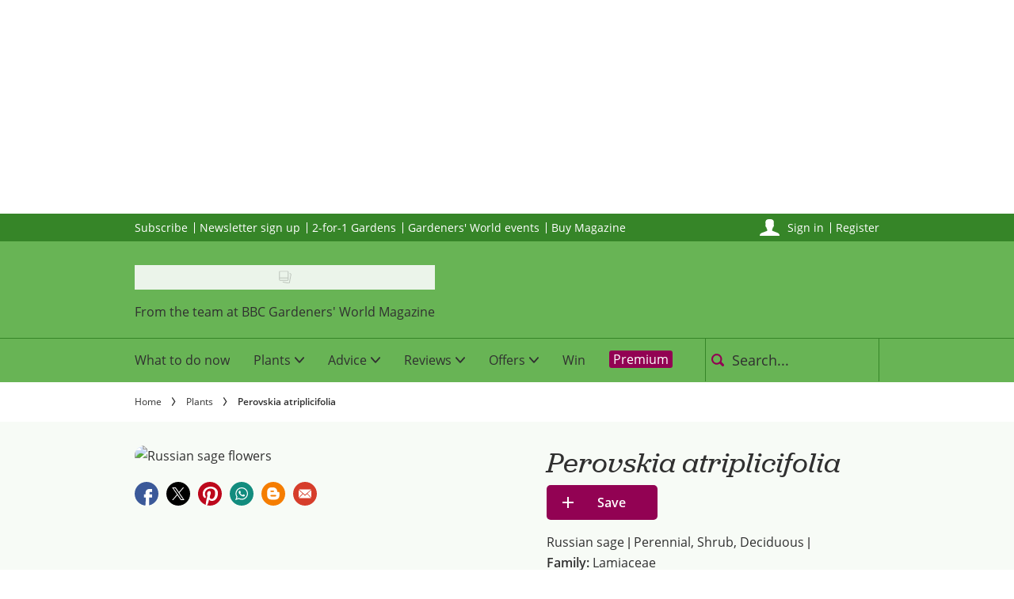

--- FILE ---
content_type: text/html; charset=utf-8
request_url: https://www.gardenersworld.com/plants/perovskia-atriplicifolia/
body_size: 65383
content:
<!DOCTYPE html><html lang="en-GB" prefix="og: https://ogp.me/ns#" class="no-js"><head><link rel="preconnect" href="https://images.immediate.co.uk"/><link rel="preload" href="https://use.typekit.net/jrx3jsy.js" as="script"/><meta charSet="utf-8"/><script async="" fetchpriority="high" src="/stitcher-assets/gardenersworld/ad-manager.js"></script><script async="" fetchpriority="high" src="/unified/wrapperMessagingWithoutDetection.js"></script><script async="" fetchpriority="high" src="https://cp.gardenersworld.com/now.js"></script><script async="" fetchpriority="auto" src="//www.googletagmanager.com/gtm.js?id=GTM-K86F9FM"></script><script>LUX=(function(){var a=("undefined"!==typeof(LUX)&&"undefined"!==typeof(LUX.gaMarks)?LUX.gaMarks:[]);var d=("undefined"!==typeof(LUX)&&"undefined"!==typeof(LUX.gaMeasures)?LUX.gaMeasures:[]);var j="LUX_start";var k=window.performance;var l=("undefined"!==typeof(LUX)&&LUX.ns?LUX.ns:(Date.now?Date.now():+(new Date())));if(k&&k.timing&&k.timing.navigationStart){l=k.timing.navigationStart}function f(){if(k&&k.now){return k.now()}var o=Date.now?Date.now():+(new Date());return o-l}function b(n){if(k){if(k.mark){return k.mark(n)}else{if(k.webkitMark){return k.webkitMark(n)}}}a.push({name:n,entryType:"mark",startTime:f(),duration:0});return}function m(p,t,n){if("undefined"===typeof(t)&&h(j)){t=j}if(k){if(k.measure){if(t){if(n){return k.measure(p,t,n)}else{return k.measure(p,t)}}else{return k.measure(p)}}else{if(k.webkitMeasure){return k.webkitMeasure(p,t,n)}}}var r=0,o=f();if(t){var s=h(t);if(s){r=s.startTime}else{if(k&&k.timing&&k.timing[t]){r=k.timing[t]-k.timing.navigationStart}else{return}}}if(n){var q=h(n);if(q){o=q.startTime}else{if(k&&k.timing&&k.timing[n]){o=k.timing[n]-k.timing.navigationStart}else{return}}}d.push({name:p,entryType:"measure",startTime:r,duration:(o-r)});return}function h(n){return c(n,g())}function c(p,o){for(i=o.length-1;i>=0;i--){var n=o[i];if(p===n.name){return n}}return undefined}function g(){if(k){if(k.getEntriesByType){return k.getEntriesByType("mark")}else{if(k.webkitGetEntriesByType){return k.webkitGetEntriesByType("mark")}}}return a}return{mark:b,measure:m,gaMarks:a,gaMeasures:d}})();LUX.ns=(Date.now?Date.now():+(new Date()));LUX.ac=[];LUX.cmd=function(a){LUX.ac.push(a)};LUX.init=function(){LUX.cmd(["init"])};LUX.send=function(){LUX.cmd(["send"])};LUX.addData=function(a,b){LUX.cmd(["addData",a,b])};LUX_ae=[];window.addEventListener("error",function(a){LUX_ae.push(a)});LUX_al=[];if("function"===typeof(PerformanceObserver)&&"function"===typeof(PerformanceLongTaskTiming)){var LongTaskObserver=new PerformanceObserver(function(c){var b=c.getEntries();for(var a=0;a<b.length;a++){var d=b[a];LUX_al.push(d)}});try{LongTaskObserver.observe({type:["longtask"]})}catch(e){}};</script><script async="" defer="" src="https://cdn.speedcurve.com/js/lux.js?id=430481854" crossorigin="anonymous"></script><script>
        document.addEventListener("DOMContentLoaded", function() {
          if (!window.Genius) return;
          var tsid = '114621'; window.Genius.amazon.addOnClickRedirect(tsid, true, "https://buy.geni.us");
        });
      </script><meta name="viewport" content="width=device-width, initial-scale=1" data-testid="meta-viewport"/><title>Perovskia atriplicifolia (Russian Sage) | BBC Gardeners World Magazine</title><meta name="title" content="Perovskia atriplicifolia (Russian Sage) | BBC Gardeners World Magazine" data-testid="meta-title"/><meta name="description" content="Plant profile for Russian sage, Perovskia atriplicifolia, including growing advice and planting partners – from BBC Gardeners&#x27; World Magazine." data-testid="meta-description"/><meta name="robots" content="max-image-preview:large" data-testid="meta-robots"/><meta name="twitter:creator" content="gwmag" data-testid="meta-twitter-creator"/><meta name="twitter:site" content="BBC Gardeners World Magazine" data-testid="meta-twitter-site"/><meta name="apple-itunes-app" content="app-id=487737555, app-argument=https://www.gardenersworld.com/plants/perovskia-atriplicifolia/" data-testid="meta-apple-itunes-app"/><meta property="og:title" content="Perovskia atriplicifolia" data-testid="meta-og-title"/><meta property="og:type" content="article" data-testid="meta-og-type"/><meta property="og:site_name" content="BBC Gardeners World Magazine" data-testid="meta-og-site-name"/><meta property="og:url" content="https://www.gardenersworld.com/plants/perovskia-atriplicifolia/" data-testid="meta-og-url"/><meta property="og:image" content="https://images.immediate.co.uk/production/volatile/sites/10/2019/08/2048x1365-Perovskia-atriplicifolia-43f1943.jpg?resize=1200%2C630" data-testid="meta-og-image"/><meta property="og:image:alt" content="Russian sage flowers" data-testid="meta-og-image-alt"/><meta property="og:image:width" content="1200" data-testid="meta-og-image-width"/><meta property="og:image:height" content="630" data-testid="meta-og-image-height"/><meta name="twitter:card" content="summary_large_image"/><meta content="GmstTsIVgOvdgpdta52xhnKO_2qBlBrZDirddwL4_C4" data-testid="meta-google-site-verification" name="google-site-verification"/><meta content="6b70311ea2f535aabca724159f1e0c5c" data-testid="meta-p-domain-verify" name="p:domain_verify"/><meta content="276519305425" data-testid="meta-fb-pages" name="fb:pages"/><link rel="canonical" href="https://www.gardenersworld.com/plants/perovskia-atriplicifolia/" data-testid="meta-canonical"/><script type="application/json" id="__AD_SETTINGS__">{"unitName":"/176986657/gardenersworld.com/plants/plants","headerBidder":"prebid","headerBidderUrl":"//micro.rubiconproject.com/prebid/dynamic/7959.js","headerBidderTimeout":3500,"adRefresh":{"enabled":false,"excludedOrderIds":[2754193328,2728546557,2777270073,476475177,2740501331],"durationInView":20,"percentageInView":50},"targets":{"configuration":"live","cat":["plants"],"channel":"plants","format":"standard","pageid":"73125","primary_cat":"plants","subcat":"plant","aspect":["south","west"],"genus":["perovskia"],"hardiness":["hardy"],"key-features":["aromatic-foliage","attractive-to-wildlife","flowers","succeeds-on-poor-soil"],"position-in-border":["middle"],"species":["atriplicifolia"],"sun-exposure":["full-sun"],"wildlife":["bees"]},"lazyLoading":{"enabled":false,"renderMarginPercent":1000,"mobileScaling":0},"stitcher":{"disableAllAdvertising":false,"useEditag":false},"enableAdvertBeforeBodyOfContent":{"article":false,"recipe":false},"nativeAdvertiser":"nova","promoPlacementId":"","permutiveConfig":{"permutiveProjectId":"99db7a95-b06a-4ea9-857c-f73ba0a25c19","permutiveApiKey":"db07e0f0-8bb8-46c8-b714-291f2768d746","permutiveDomain":"permutive.gardenersworld.com","permutiveModel":{"category":["plants"],"subcategory":["plant"],"channel":"plants","title":"Perovskia atriplicifolia","article":{"id":"73125","description":null,"type":"plant","author":"Rory Glanville","tags":[]}}},"sourcepoint":{"sourcepointUUID":"1375042","contentPassEnabled":true},"suppressionOptions":{"disableAboveFooter":false,"disableAdsOnPictures":false,"disableAllAds":false,"disableBelowHeader":false,"disableBurdaffiInText":false,"disableBurdaffiWidgets":false,"disableEdiplayerAds":false,"disableEdiplayerAutoplay":false,"disableEdiplayerInjection":false,"disableEdiplayerPlaylist":false,"disableInTextAds":false,"disableOutbrain":false,"disablePromoCarousel":false,"disableRelatedContent":false,"disableRtbAds":false,"disableSkimlinks":false,"disableStickyMobileBanner":false,"hidePromoLogoInHeader":false,"limitInTextAds":false,"adultContent":false},"mantis":{"categories":{"iab":[{"id":275,"score":0.67905},{"id":210,"score":0.615489},{"id":274,"score":0.611903},{"id":464,"score":0.529372}],"watson":[{"label":"/home and garden/gardening and landscaping/gardening","score":0.67905},{"label":"/food and drink/food/salads","score":0.615489},{"label":"/home and garden/pest control","score":0.611903},{"label":"/science/ecology","score":0.529372},{"label":"/food and drink/food/grains and pasta","score":0.513641}],"mantis":[{"label":"home_garden","score":0.67905},{"label":"gardening_landscaping","score":0.67905},{"label":"gardening","score":0.67905},{"label":"food_drink","score":0.615489},{"label":"food","score":0.615489},{"label":"salads","score":0.615489},{"label":"pest_control","score":0.611903},{"label":"science","score":0.529372},{"label":"ecology","score":0.529372},{"label":"grains_pasta","score":0.513641},{"label":"gravel_bikes","score":0.49168}]},"concepts":[{"text":"Lamiaceae"},{"text":"Summer"},{"text":"Perovskia atriplicifolia"}],"keywords":[{"text":"Perovskia atriplicifolia"},{"text":"best results"},{"text":"Russian sage"},{"text":"late spring"},{"text":"peak performance"},{"text":"early autumn"},{"text":"masses of lavender-coloured flowers"},{"text":"handsome sub-shrub"},{"text":"woody framework"},{"text":"strong new growth"}],"sentiment":"veryPositive","emotion":{"anger":{"value":0.044662,"level":"low"},"disgust":{"value":0.00698,"level":"low"},"fear":{"value":0.04979,"level":"low"},"joy":{"value":0.811008,"level":"high"},"sadness":{"value":0.166099,"level":"low"}},"ratings":[{"customer":"Default","rating":"GREEN"},{"customer":"COVIDSafe","rating":"GREEN"},{"customer":"Volkswagen","rating":"RED"},{"customer":"SCD","rating":"GREEN"},{"customer":"MFM_Milk","rating":"GREEN"},{"customer":"MFM_Pregnancy","rating":"GREEN"},{"customer":"MFM_Serious_Illness","rating":"GREEN"},{"customer":"MFM_Getting_Pregnant","rating":"GREEN"},{"customer":"NestleBrands","rating":"GREEN"},{"customer":"Nestle","rating":"GREEN"},{"customer":"Omnicomdv","rating":"GREEN"},{"customer":"Diageo","rating":"RED"},{"customer":"Uber","rating":"GREEN"},{"customer":"Govtdv","rating":"GREEN"},{"customer":"Heineken","rating":"GREEN"},{"customer":"JandJ","rating":"GREEN"},{"customer":"Magna","rating":"GREEN"},{"customer":"TSB","rating":"GREEN"},{"customer":"LNERdv","rating":"GREEN"},{"customer":"Facebook_aden","rating":"GREEN"},{"customer":"strict_queen_BS","rating":"GREEN"}]}}</script><script type="application/json" id="__PIANO_SETTINGS__">{"applicationId":"DCIJIjwTpu","composerSiteId":"1140862806177409830","enabled":false,"production":false,"postPreview":3,"customVariables":[{"key":"premiumContent","value":false},{"key":"primaryCategory","value":"plants"},{"key":"postType","value":"plant"},{"key":"categories","value":["plants"]}]}</script><script type="application/json" id="__RECAPTCHA_SETTINGS__">{"isNewsletterRecaptchaEnabled":true,"recaptchaSiteKey":"6LdaS8IUAAAAAGO1ZgmveW8ekLnAYgUiUWCEQx44"}</script><script type="application/json" id="__CDP_SETTINGS__">{"enabled":true,"segmentWriteKey":"eN7RkoFWhtHwbRCoftlhK25b0Oy6MyFI","webTracking":"all"}</script><script type="application/json" id="__GREEN_VIDEO_SETTINGS__">{"licenceKey":"95249351baf36f3bf53940083af12aa559f3e132","playerId":"qAUyOzk5","loaderUrl":"https://cdn.greenvideo.io/players/gv.js","podcastPlayerId":"dQmLTUky","podcastLoaderUrl":"https://cdn.greenvideo.io/podcast/gp.js","carouselPlayerId":"","carouselLoaderUrl":"https://cdn.greenvideo.io/carousel/gfc.js"}</script><script type="application/json" id="__POST_CONTENT__">{"page":null,"callout":null,"client":"gardenersworld","entity":"plant","postId":"73125","published":null,"siteTitle":"BBC Gardeners World Magazine","slug":"perovskia-atriplicifolia","uid":"plants~perovskia-atriplicifolia","title":"<em>Perovskia</em> <em>atriplicifolia</em>","status":"published","isPrivate":false,"postType":"plant","isPremium":false,"contentWallExperience":{"enabled":false,"theme":"default"},"recommendedPost":{"heading":"More like this","getItemsUrl":"/api/editorial/search/recommended-items?limit=1&clientId=73125&search=%3Cem%3EPerovskia%3C%2Fem%3E%20%3Cem%3Eatriplicifolia%3C%2Fem%3E&postType=plant&category=plants"},"authorBioShow":false,"authorPrefix":null,"authors":null,"description":"","endSummary":null,"introduction":[[{"type":"html","data":{"value":"<p>Russian sage, <em>Perovskia atriplicifolia</em>, is a handsome sub-shrub that reaches its peak performance towards the end of summer and into early autumn, when it produces masses of lavender-coloured flowers held on branching, aromatic stems.</p><p><em>Perovskia atriplicifolia</em> is a fantastic addition to a herbaceous border or gravel garden, growing alongside plants like eryngiums, rudbeckias and echinaceas. The flowers are a magnet for pollinating insects.</p><p>For best results, grow <em>Perovskia atriplicifolia</em> in full sun in well-drained soil. Prune hard each year in mid- to late spring create a woody framework a few inches high – this encourages strong new growth that will carry flowers later in the year.</p>"}}]],"promo":null,"userRatings":{"total":0,"isHalfStar":true,"commentCount":0},"isSaveable":true,"sponsor":null,"relatedItems":null,"plantOverview":[{"heading":"Position","items":[{"heading":"Sun Exposure","icon":"sun","text":["Full sun"]},{"heading":"Aspect","icon":"aspect","text":["South facing, west facing"]},{"heading":"Position in Border","icon":"position","text":["Middle"]}]},{"heading":"Soil","items":[{"heading":"Succeeds on poor soil","icon":"soil","text":["Acidic / Chalky / Alkaline / Well Drained / Light / Sandy"]}]}],"openWebSettings":{"disableSocialReviews":false,"disableReadOnly":false},"globalOpenWebSettings":null,"openWebRatingEnabled":false,"ediplayerSettings":null,"plantDetails":{"colourFlower":["Purple"],"colourFoliage":["Silver"],"commonName":"Russian sage","family":"Lamiaceae","foliageType":["Deciduous"],"howToGrow":[{"items":[{"label":"Height","value":"1.2m"},{"label":"Spread","value":"1m"}],"key":"size"},{"items":[{"label":"Hardy"}],"key":"hardiness"}],"keyFeatures":["attractive-to-wildlife"],"plantType":["Perennial","Shrub"],"shortName":"<em>Perovskia</em> ‘atriplicifolia’","toxicity":{"sentence":"has no toxic effects reported.","affectedWildlife":[]},"wildlife":{"sentence":"is known for attracting bees. It has nectar/pollen rich flowers.","affectedWildlife":["bees"]}},"recommended":{"aspectRatio":"landscape","heading":"Plants that go well with <em>Perovskia</em> ‘atriplicifolia’","getItemsUrl":"/api/editorial/card-items-by-clientid/52982,52445,52666","leftAlignHeading":true,"singleColumn":true},"breadcrumbs":[{"label":"Home","url":"https://www.gardenersworld.com:443"},{"label":"Plants","url":"https://www.gardenersworld.com/plants/"},{"label":"Perovskia atriplicifolia"}],"seoMetadata":{"title":"Perovskia atriplicifolia","description":null,"metaTitle":"Perovskia atriplicifolia (Russian Sage)","metaDescription":"Plant profile for Russian sage, Perovskia atriplicifolia, including growing advice and planting partners – from BBC Gardeners' World Magazine.","image":{"aspectRatio":0.6666666666666666,"height":1365,"width":2048,"alt":"Russian sage flowers","title":"Russian sage flowers","url":"https://images.immediate.co.uk/production/volatile/sites/10/2019/08/2048x1365-Perovskia-atriplicifolia-43f1943.jpg","sourceName":null},"type":"article","robots":"","canonicalUrl":"https://www.gardenersworld.com/plants/perovskia-atriplicifolia/"},"speedCurveLux":{"label":"plant","data":{"layout-variant":"image"}},"pageUrl":"https://www.gardenersworld.com/plants/perovskia-atriplicifolia/","canonicalUrl":"https://www.gardenersworld.com/plants/perovskia-atriplicifolia/","permutiveModel":{"category":["plants"],"subcategory":["plant"],"channel":"plants","title":"Perovskia atriplicifolia","article":{"id":"73125","description":null,"type":"plant","author":"Rory Glanville","tags":[]}},"socialShare":{"platforms":["facebook","twitter","pinterest","whatsapp","blogger","email"],"emailSubject":"Oh look...","emailBody":"Saw this and thought of you...","twitterHandle":"@GWmag","fbAuthorizeCode":"276519305425","title":"Perovskia%20atriplicifolia","tweet":"Perovskia%20atriplicifolia","disabled":false,"imageUrl":"https://images.immediate.co.uk/production/volatile/sites/10/2019/08/2048x1365-Perovskia-atriplicifolia-43f1943.jpg","url":"https://www.gardenersworld.com/plants/perovskia-atriplicifolia/"},"schema":{"@context":"https://schema.org","@id":"https://www.gardenersworld.com/plants/perovskia-atriplicifolia/#Article","@type":"Article","image":[{"@type":"ImageObject","url":"https://images.immediate.co.uk/production/volatile/sites/10/2019/08/2048x1365-Perovskia-atriplicifolia-43f1943.jpg?resize=768,512","width":768,"height":512},{"@type":"ImageObject","url":"https://images.immediate.co.uk/production/volatile/sites/10/2019/08/2048x1365-Perovskia-atriplicifolia-43f1943.jpg?resize=1366,910","width":1366,"height":910}],"mainEntityOfPage":{"@type":"WebPage","@id":"https://www.gardenersworld.com/plants/perovskia-atriplicifolia/"},"name":"Perovskia atriplicifolia","url":"https://www.gardenersworld.com/plants/perovskia-atriplicifolia/","author":[{"@type":"Person","name":"Rory Glanville","url":"https://www.gardenersworld.com/author/rory-glanville"}],"dateModified":"2023-01-25T16:45:07+00:00","datePublished":"2019-11-12T14:11:01+00:00","headline":"Perovskia atriplicifolia","publisher":{"@type":"Organization","name":"BBC Gardeners World Magazine","url":"https://www.gardenersworld.com","logo":{"@type":"ImageObject","url":"https://media.immediate.co.uk/volatile/sites/10/2022/05/Gardeners-World-Logo-Horizontal-Black-6e80d39.png?resize=379,30.85","width":379,"height":30.85}},"speakable":{"@type":"SpeakableSpecification","xpath":["/html/head/title"]}},"targeting":{"gtm":{"cat":["plants"],"channel":"plants","format":"standard","pageid":"73125","primary_cat":"plants","subcat":"plant","author":"Rory Glanville","publish_date":"2019-11-12T14:11:01+00:00","template":"plant","taxonomies":{"aspect":["south","west"],"genus":["perovskia"],"hardiness":["hardy"],"key-features":["aromatic-foliage","attractive-to-wildlife","flowers","succeeds-on-poor-soil"],"position-in-border":["middle"],"species":["atriplicifolia"],"sun-exposure":["full-sun"],"wildlife":["bees"]}},"dfp":{"configuration":"live","cat":["plants"],"channel":"plants","format":"standard","pageid":"73125","primary_cat":"plants","subcat":"plant","aspect":["south","west"],"genus":["perovskia"],"hardiness":["hardy"],"key-features":["aromatic-foliage","attractive-to-wildlife","flowers","succeeds-on-poor-soil"],"position-in-border":["middle"],"species":["atriplicifolia"],"sun-exposure":["full-sun"],"wildlife":["bees"]},"piano":[{"key":"premiumContent","value":false},{"key":"primaryCategory","value":"plants"},{"key":"postType","value":"plant"},{"key":"categories","value":["plants"]}]},"bodyClass":{"bodyClassName":"layout-plant","layoutType":"plant"},"postPreview":null,"affiliateMessage":null,"image":{"aspectRatio":0.6666666666666666,"height":1365,"width":2048,"alt":"Russian sage flowers","title":"Russian sage flowers","url":"https://images.immediate.co.uk/production/volatile/sites/10/2019/08/2048x1365-Perovskia-atriplicifolia-43f1943.jpg","sourceName":null},"ediplayer":null,"onnetworkplayer":null,"greenVideo":null,"hideHeroImage":false,"adultContent":false,"hideComments":false,"hideBreadcrumbs":false,"heroImageAspectRatioOverride":"","suppression":{"disableAboveFooter":false,"disableAdsOnPictures":false,"disableAllAds":false,"disableBelowHeader":false,"disableBurdaffiInText":false,"disableBurdaffiWidgets":false,"disableEdiplayerAds":false,"disableEdiplayerAutoplay":false,"disableEdiplayerInjection":false,"disableEdiplayerPlaylist":false,"disableInTextAds":false,"disableOutbrain":false,"disablePromoCarousel":false,"disableRelatedContent":false,"disableRtbAds":false,"disableSkimlinks":false,"disableStickyMobileBanner":false,"hidePromoLogoInHeader":false,"limitInTextAds":false},"aspectRatio":"landscape","layout":"image","taxonomies":[{"display":"Categories","terms":[{"slug":"plants","display":"Plants","taxonomy":"category"}]},{"display":"Aspect","terms":[{"slug":"south","display":"South","taxonomy":"aspect"},{"slug":"west","display":"West","taxonomy":"aspect"}]},{"display":"Common Name","terms":[{"slug":"russian-sage","display":"Russian sage","taxonomy":"common-name"}]},{"display":"Evergreen","terms":[{"slug":"deciduous","display":"Deciduous","taxonomy":"evergreen"}]},{"display":"Family","terms":[{"slug":"lamiaceae","display":"Lamiaceae","taxonomy":"family"}]},{"display":"Flower Colour","terms":[{"slug":"purple","display":"Purple","taxonomy":"flower-colour"}]},{"display":"Foliage Colour","terms":[{"slug":"silver","display":"Silver","taxonomy":"foliage-colour"}]},{"display":"Genus","terms":[{"slug":"perovskia","display":"Perovskia","taxonomy":"genus"}]},{"display":"Hardiness","terms":[{"slug":"hardy","display":"Hardy","taxonomy":"hardiness"}]},{"display":"Key Features","terms":[{"slug":"aromatic-foliage","display":"Aromatic foliage","taxonomy":"key-features"},{"slug":"attractive-to-wildlife","display":"Attractive to wildlife","taxonomy":"key-features"},{"slug":"flowers","display":"Flowers","taxonomy":"key-features"},{"slug":"succeeds-on-poor-soil","display":"Succeeds on poor soil","taxonomy":"key-features"}]},{"display":"Plant Type","terms":[{"slug":"perennial","display":"Perennial","taxonomy":"plant-type"},{"slug":"grow-guides-grow-shrubs","display":"Shrub","taxonomy":"plant-type"}]},{"display":"Position in Border","terms":[{"slug":"middle","display":"Middle","taxonomy":"position-in-border"}]},{"display":"Soil type","terms":[{"slug":"acidic","display":"Acidic","taxonomy":"soil-type"},{"slug":"chalky-alkaline","display":"Chalky / alkaline","taxonomy":"soil-type"},{"slug":"well-drained-light-sandy","display":"Well drained / light / sandy","taxonomy":"soil-type"}]},{"display":"Species","terms":[{"slug":"atriplicifolia","display":"atriplicifolia","taxonomy":"species"}]},{"display":"Sun Exposure","terms":[{"slug":"full-sun","display":"Full sun","taxonomy":"sun-exposure"}]},{"display":"Wildlife","terms":[{"slug":"bees","display":"Bees","taxonomy":"wildlife"}]},{"display":"Wildlife Features","terms":[{"slug":"nectar-and-pollen-rich-flowers","display":"Nectar/pollen rich flowers","taxonomy":"wildlife-features"}]}],"table":null,"mantis":{"categories":{"iab":[{"id":275,"score":0.67905},{"id":210,"score":0.615489},{"id":274,"score":0.611903},{"id":464,"score":0.529372}],"watson":[{"label":"/home and garden/gardening and landscaping/gardening","score":0.67905},{"label":"/food and drink/food/salads","score":0.615489},{"label":"/home and garden/pest control","score":0.611903},{"label":"/science/ecology","score":0.529372},{"label":"/food and drink/food/grains and pasta","score":0.513641}],"mantis":[{"label":"home_garden","score":0.67905},{"label":"gardening_landscaping","score":0.67905},{"label":"gardening","score":0.67905},{"label":"food_drink","score":0.615489},{"label":"food","score":0.615489},{"label":"salads","score":0.615489},{"label":"pest_control","score":0.611903},{"label":"science","score":0.529372},{"label":"ecology","score":0.529372},{"label":"grains_pasta","score":0.513641},{"label":"gravel_bikes","score":0.49168}]},"concepts":[{"text":"Lamiaceae"},{"text":"Summer"},{"text":"Perovskia atriplicifolia"}],"keywords":[{"text":"Perovskia atriplicifolia"},{"text":"best results"},{"text":"Russian sage"},{"text":"late spring"},{"text":"peak performance"},{"text":"early autumn"},{"text":"masses of lavender-coloured flowers"},{"text":"handsome sub-shrub"},{"text":"woody framework"},{"text":"strong new growth"}],"sentiment":"veryPositive","emotion":{"anger":{"value":0.044662,"level":"low"},"disgust":{"value":0.00698,"level":"low"},"fear":{"value":0.04979,"level":"low"},"joy":{"value":0.811008,"level":"high"},"sadness":{"value":0.166099,"level":"low"}},"ratings":[{"customer":"Default","rating":"GREEN"},{"customer":"COVIDSafe","rating":"GREEN"},{"customer":"Volkswagen","rating":"RED"},{"customer":"SCD","rating":"GREEN"},{"customer":"MFM_Milk","rating":"GREEN"},{"customer":"MFM_Pregnancy","rating":"GREEN"},{"customer":"MFM_Serious_Illness","rating":"GREEN"},{"customer":"MFM_Getting_Pregnant","rating":"GREEN"},{"customer":"NestleBrands","rating":"GREEN"},{"customer":"Nestle","rating":"GREEN"},{"customer":"Omnicomdv","rating":"GREEN"},{"customer":"Diageo","rating":"RED"},{"customer":"Uber","rating":"GREEN"},{"customer":"Govtdv","rating":"GREEN"},{"customer":"Heineken","rating":"GREEN"},{"customer":"JandJ","rating":"GREEN"},{"customer":"Magna","rating":"GREEN"},{"customer":"TSB","rating":"GREEN"},{"customer":"LNERdv","rating":"GREEN"},{"customer":"Facebook_aden","rating":"GREEN"},{"customer":"strict_queen_BS","rating":"GREEN"}]},"postFormat":"standard","showHeroImageOverlayIcon":false,"gemius":null,"c2cVars":null,"relatedEdiPlayer":null,"sponsorTracking":null,"plantGrowCalendar":{"rows":[{"steps":"Plant","apr":true,"may":true,"jun":true,"sep":true,"oct":true},{"steps":"Flowers","jul":true,"aug":true,"sep":true},{"steps":"Cut Back","apr":true,"may":true}],"type":"gridView","highlightedColumn":"nov","columnHeadings":[{"displayText":"","name":"","slug":"steps"},{"displayText":"Jan","name":"January","slug":"jan"},{"displayText":"Feb","name":"February","slug":"feb"},{"displayText":"Mar","name":"March","slug":"mar"},{"displayText":"Apr","name":"April","slug":"apr"},{"displayText":"May","name":"May","slug":"may"},{"displayText":"Jun","name":"June","slug":"jun"},{"displayText":"Jul","name":"July","slug":"jul"},{"displayText":"Aug","name":"August","slug":"aug"},{"displayText":"Sep","name":"September","slug":"sep"},{"displayText":"Oct","name":"October","slug":"oct"},{"displayText":"Nov","name":"November","slug":"nov"},{"displayText":"Dec","name":"December","slug":"dec"}]},"postMeta":{"client":"gardenersworld","schemaId":"https://www.gardenersworld.com/plants/perovskia-atriplicifolia/#Article","entity":"plant","source":"search-api","clientId":"73125"},"recommendedCards":{"items":[{"title":"<em>Eryngium</em> <em>variifolium</em>","headingStyledSize":4,"showTitleIcon":false,"showOverlayIcon":false,"contentType":null,"theme":null,"id":"52982","label":{"text":"Plants","type":"category","url":"https://www.gardenersworld.com/plants/"},"kicker":null,"postFormat":"standard","rating":null,"url":"https://www.gardenersworld.com/plants/eryngium-varifolium/","isPremium":false,"subscriptionExperience":null,"image":{"aspectRatio":"landscape_thumbnail","height":1365,"width":2048,"title":"95265","url":"https://images.immediate.co.uk/production/volatile/sites/10/2018/08/419cbe29-ceb4-4073-affc-30cf6bd297d5-867a460.jpg"},"postType":"plant","description":"Sea holly","published":"July 27, 2016 at 10:51 AM","authorName":null,"globalOpenWebSettings":null},{"title":"<em>Stipa</em> <em>gigantea</em>","headingStyledSize":4,"showTitleIcon":false,"showOverlayIcon":false,"contentType":null,"theme":null,"id":"52445","label":{"text":"Plants","type":"category","url":"https://www.gardenersworld.com/plants/"},"kicker":null,"postFormat":"standard","rating":null,"url":"https://www.gardenersworld.com/plants/stipa-gigantea/","isPremium":false,"subscriptionExperience":null,"image":{"aspectRatio":"landscape_thumbnail","height":1365,"width":2048,"title":"96099","url":"https://images.immediate.co.uk/production/volatile/sites/10/2018/08/f1e78e25-00a2-4bac-81ca-9872592d9014-8e826f4.jpg"},"postType":"plant","description":"Ornamental grass","published":"July 27, 2016 at 1:48 PM","authorName":null,"globalOpenWebSettings":null},{"title":"<em>Achillea</em> 'Coronation Gold'","headingStyledSize":4,"showTitleIcon":false,"showOverlayIcon":false,"contentType":null,"theme":null,"id":"52666","label":{"text":"Plants","type":"category","url":"https://www.gardenersworld.com/plants/"},"kicker":null,"postFormat":"standard","rating":null,"url":"https://www.gardenersworld.com/plants/achillea-coronation-gold/","isPremium":false,"subscriptionExperience":null,"image":{"aspectRatio":"landscape_thumbnail","height":1365,"width":2048,"title":"Achillea 'Coronation Gold'","url":"https://images.immediate.co.uk/production/volatile/sites/10/2018/08/933b4a79-3a03-49c6-aa91-c6903a29eef2-eba6622.jpg"},"postType":"plant","description":"Yarrow","published":"January 31, 2018 at 6:21 PM","authorName":null,"globalOpenWebSettings":null}]},"adSettings":{"unitName":"/176986657/gardenersworld.com","headerBidder":"prebid","headerBidderUrl":"//micro.rubiconproject.com/prebid/dynamic/7959.js","headerBidderTimeout":3500,"adRefresh":{"enabled":false,"excludedOrderIds":[2754193328,2728546557,2777270073,476475177,2740501331],"durationInView":20,"percentageInView":50},"targets":{"configuration":["live"]},"lazyLoading":{"enabled":false,"renderMarginPercent":1000,"mobileScaling":0},"stitcher":{"disableAllAdvertising":false,"useEditag":false},"enableAdvertBeforeBodyOfContent":{"article":false,"recipe":false},"nativeAdvertiser":"nova","promoPlacementId":"","permutiveConfig":{"permutiveProjectId":"99db7a95-b06a-4ea9-857c-f73ba0a25c19","permutiveApiKey":"db07e0f0-8bb8-46c8-b714-291f2768d746","permutiveDomain":"permutive.gardenersworld.com"},"sourcepoint":{"sourcepointUUID":"1375042","contentPassEnabled":true}},"currentPage":1,"pockets":{"aboveFooter":[],"pageBottom":[],"plantActions":[{"componentId":"savePostButton","props":{}}],"plantBelowContent":[{"componentId":"dynamicRelatedContent","props":{"data":{"title":"Offers from Gardeners' World","limit":3,"showCardLabels":null,"layout":"horizontal","hideOnMobile":false,"smallCardTitles":false,"categories":["garden-offers","gardening-offers"],"type":["offer"],"contentType":[],"aspectRatioOverride":"square","hidePublishDateOnCards":true,"hideAuthorNameOnCards":true,"displayCarousel":false},"widgetArea":"plantBelowContent"}},{"componentId":"outbrain","props":{"data":{"widgetId":"AR_5"},"widgetArea":"plantBelowContent"}}],"plantFooter":[{"componentId":"dynamicRelatedContent","props":{"data":{"title":"You may also like...","limit":8,"showCardLabels":null,"layout":"horizontal","hideOnMobile":false,"smallCardTitles":false,"categories":[],"type":["plant","post","list","reviews","venue"],"contentType":[],"aspectRatioOverride":"square","hidePublishDateOnCards":true,"hideAuthorNameOnCards":true,"displayCarousel":false},"widgetArea":"plantFooter"}},{"componentId":"outbrain","props":{"data":{"widgetId":"AR_2"},"widgetArea":"plantFooter"}}],"plantSidebar":[{"componentId":"dynamicRelatedContent","props":{"data":{"title":"You may like","limit":2,"showCardLabels":null,"layout":"vertical","hideOnMobile":true,"smallCardTitles":false,"categories":[],"type":["post","list","reviews","plant"],"contentType":[],"aspectRatioOverride":"square","hidePublishDateOnCards":true,"hideAuthorNameOnCards":true,"displayCarousel":false},"widgetArea":"plantSidebar"}}]},"promoPostTeaser":null,"hasData":true}</script><script type="application/json" id="__SITE_CONTEXT__">{"env":"production","siteKey":"gardenersworld","apiBaseURLs":{"collections":"https://www.gardenersworld.com:443/api/auth/api/editorial/services/collections","content":"https://www.gardenersworld.com:443/api/editorial/services/content","entitlements":"https://www.gardenersworld.com:443/api/auth/api/editorial/services/entitlements","reactions":"https://www.gardenersworld.com:443/api/auth/api/editorial/services/reactions","search":"https://www.gardenersworld.com:443/api/editorial/services/search","settings":"https://www.gardenersworld.com:443/api/editorial/services/settings","ugr":"https://www.gardenersworld.com:443/api/auth/api/editorial/services/ugr","webhooks":"https://www.gardenersworld.com:443/api/auth/api/editorial/services/webhooks","broadcast":"https://www.gardenersworld.com:443/api/editorial/services/broadcast","preference":"https://www.gardenersworld.com:443/api/auth/api/editorial/services/preference"},"featureFlags":{"FEATURE_GOODFOOD_RETHEME":false,"FEATURE_MFM_RETHEME":true,"FEATURE_ACCOUNT_SETTINGS_ENABLED_SITE_KEYS":true,"FEATURE_SUBSCRIPTIONS_ENABLED_SITE_KEYS":true,"FEATURE_TV_CARD":true,"FEATURE_SAVE_ON_CARD":false,"FEATURE_OLIVE_RETHEME":false}}</script><script type="application/json" id="__ZEPHR_SETTINGS__">{"enabled":true}</script><script type="application/json" id="__AUTH0_SETTINGS__">{"enabled":true,"clientId":"z9LafeEUSW21WVULwVTv5WYgArufChWz"}</script><link rel="preload" as="script" href="/segment/analytics.js/v1/eN7RkoFWhtHwbRCoftlhK25b0Oy6MyFI/analytics.min.js"/><script>
            !function() {
              var analytics = window.analytics = window.analytics || [];
              if (!analytics.initialize) {
                if (analytics.invoked)
                  window.console && console.error && console.error("Segment snippet included twice.");
                else {
                  analytics.invoked = !0;
                  analytics.methods = ["trackSubmit", "trackClick", "trackLink", "trackForm", "pageview", "identify", "reset", "group", "track", "ready", "alias", "debug", "page", "screen", "once", "off", "on", "addSourceMiddleware", "addIntegrationMiddleware", "setAnonymousId", "addDestinationMiddleware", "register"];
                  analytics.factory = function(e) {
                    return function() {
                      if (window.analytics.initialized) {
                        return window.analytics[e].apply(window.analytics, arguments);
                      };
                      var i = Array.prototype.slice.call(arguments);
                      if (["track", "screen", "alias", "group", "page", "identify"].indexOf(e) > -1) {
                        var c = document.querySelector("link[rel='canonical']");
                        i.push({
                          __t: "bpc",
                          c: c && c.getAttribute("href") || void 0,
                          p: location.pathname,
                          u: location.href,
                          s: location.search,
                          t: document.title,
                          r: document.referrer
                        });
                      }
                      i.unshift(e);
                      analytics.push(i);
                      return analytics
                    }
                  };
                  for (var i = 0; i < analytics.methods.length; i++) {
                    var key = analytics.methods[i];
                    analytics[key] = analytics.factory(key)
                  }
                  analytics.load = function(key, i) {
                    var t = document.createElement("script");
                    t.type = "text/javascript";
                    t.defer = !0;
                    t.src = "/segment/analytics.js/v1/" + key + "/analytics.min.js";
                    var n = document.getElementsByTagName("script")[0];
                    n.parentNode.insertBefore(t, n);
                    analytics._loadOptions = i;
                  };
                  analytics._writeKey = "eN7RkoFWhtHwbRCoftlhK25b0Oy6MyFI";
                  analytics.SNIPPET_VERSION = "5.2.0";
                }
              }
            }();
          </script><script data-test-id="datadog">
            (function(h,o,u,n,d) {
              h=h[d]=h[d]||{q:[],onReady:function(c){h.q.push(c)}}
              d=o.createElement(u);d.async=1;d.src=n
              n=o.getElementsByTagName(u)[0];n.parentNode.insertBefore(d,n)
            })(window,document,'script','https://www.datadoghq-browser-agent.com/datadog-logs-v3.js','DD_LOGS')
            DD_LOGS.onReady(function() {
                const sensitiveKeys = ["username","firstname","lastname","screenname","phone","phonenumber","mobile","mobilenumber","telephone","telephonenumber","email","useremail","address","town","city","county","state","country","postcode","zipcode","accesstoken","refreshtoken","idtoken","token"];
                const sanitise = (value, key, params, { onRedact } = {}) => {
                  const normalisedKey = key.toLowerCase().replace(/[_-]/g, '');
                  if (sensitiveKeys.some((sensitiveKey) => normalisedKey.includes(sensitiveKey))) {
                    params.set(key, 'REDACTED');
                    onRedact?.(value, key);
                    return;
                  }
                  const emailRegExp = /\S+@\S+\.[a-z]{2,}(--[a-z0-9-]+)?/;
                  const valueContainsEmail = emailRegExp.test(decodeURIComponent(value));
                  if (valueContainsEmail) {
                    params.set(key, value.replace(emailRegExp, 'REDACTED'));
                    onRedact?.(value, key);
                  }
                }
                DD_LOGS.init({
                  clientToken: 'pub06a4fdc4e42935029039d9cbcc42bebc',
                  site: 'datadoghq.com',
                  forwardErrorsToLogs: false,
                  beforeSend: (log) => {
                    const queryParamsMatch = typeof log.message === 'string' && log.message?.match(/(?:https?:\/\/.*)?\/\S+\?(.*?)(?:[\s"'`\])]|$)/);
                    if (queryParamsMatch) {
                      try {
                        const params = new URLSearchParams(queryParamsMatch[1]);
                        params.forEach(sanitise);
                        log.message = log.message.replace(queryParamsMatch[1], params.toString());
                      } catch (error) {
                        log.message = log.message.replace(queryParamsMatch[1], '');
                      }
                    }
                    try {
                      const sanitisedUrl = new URL(log.view.url);
                      const urlDetailsQueryString = log.view.url_details?.queryString;
                      const onRedact = (_, key) => {
                        if (urlDetailsQueryString?.[key]) {
                          urlDetailsQueryString[key] = 'REDACTED';
                        }
                      }
                      sanitisedUrl.searchParams.forEach((value, key, params) => sanitise(value, key, params, { onRedact }));
                      log.view.url = sanitisedUrl.href;
                    } catch (error) {
                      log.view.url = 'REDACTED';
                    }
                  }
                })
                DD_LOGS.setLoggerGlobalContext({"service":"editorial-frontend","env":"production","version":"cef0d3e0b2b279713815893a971bd453940d8cd1-20251104124149","app":{"version":"cef0d3e0b2b279713815893a971bd453940d8cd1-20251104124149","lastCommitDate":"Tue Nov 4 12:36:50 2025 +0000","lastBuildStartTime":"1762259813229","package":"1.1001.1"}});
              })
            </script><script data-react-helmet="true">
            (function(d) {
              var config = {
                kitId: 'jrx3jsy',
                scriptTimeout: 3000,
                async: true
              },
              h=d.documentElement,t=setTimeout(function(){h.className=h.className.replace(/wf-loading/g,"")+" wf-inactive";},config.scriptTimeout),tk=d.createElement("script"),f=false,s=d.getElementsByTagName("script")[0],a;h.className+=" wf-loading";tk.src='https://use.typekit.net/'+config.kitId+'.js';tk.async=true;tk.onload=tk.onreadystatechange=function(){a=this.readyState;if(f||a&&a!="complete"&&a!="loaded")return;f=true;clearTimeout(t);try{Typekit.load(config)}catch(e){}};s.parentNode.insertBefore(tk,s)
            })(document);
          </script><script data-react-helmet="true">
function _typeof(t) {
  return (_typeof = typeof Symbol === 'function' && typeof Symbol.iterator === 'symbol' ? function (t) {
    return typeof t;
  } : function (t) {
    return t && typeof Symbol === 'function' && t.constructor === Symbol && t !== Symbol.prototype ? 'symbol' : typeof t;
  })(t);
}!(function () {
  const t = function () {
    let t; let e; const o = [];
    const n = window;
    let r = n;
    for (; r;) {
      try {
        if (r.frames.__tcfapiLocator) {
          t = r;
          break;
        }
      } catch (t) {}
      if (r === n.top) break;
      r = n.parent;
    }
    t || (!(function t() {
      const e = n.document;
      const o = !!n.frames.__tcfapiLocator;
      if (!o) {
        if (e.body) {
          const r = e.createElement('iframe');
          r.style.cssText = 'display:none', r.name = '__tcfapiLocator', e.body.appendChild(r);
        } else setTimeout(t, 5);
      }
      return !o;
    }()), n.__tcfapi = function () {
      for (var t = arguments.length, n = new Array(t), r = 0; r < t; r++) n[r] = arguments[r];
      if (!n.length) return o;
      n[0] === 'setGdprApplies' ? n.length > 3 && parseInt(n[1], 10) === 2 && typeof n[3] === 'boolean' && (e = n[3], typeof n[2] === 'function' && n[2]('set', !0)) : n[0] === 'ping' ? typeof n[2] === 'function' && n[2](
        {
          gdprApplies: e,
          cmpLoaded: !1,
          cmpStatus: 'stub',
        },
      ) : o.push(n);
    }, n.addEventListener('message', ((t) => {
      const e = typeof t.data === 'string';
      let o = {};
      if (e) {
        try {
          o = JSON.parse(t.data);
        } catch (t) {}
      } else o = t.data;
      const n = _typeof(o) === 'object' ? o.__tcfapiCall : null;
      n && window.__tcfapi(n.command, n.version, ((o, r) => {
        const a = {
          __tcfapiReturn:
            {
              returnValue: o,
              success: r,
              callId: n.callId,
            },
        };
        t && t.source && t.source.postMessage && t.source.postMessage(e ? JSON.stringify(a) : a, '*');
      }), n.parameter);
    }), !1));
  };
  typeof module !== 'undefined' ? module.exports = t : t();
}());
</script><script data-react-helmet="true">
  window._sp_queue = [];
  window._sp_ = {
    config: {
      accountId: 1742,
      baseEndpoint: 'https://consent.gardenersworld.com',
      gdpr: {
        targetingParams: {"env":"production","acps":"false"}
      },
      isSPA: true,
      events: {
        onMessageChoiceSelect() {
          if (performance.getEntriesByName('time-to-cmp-choice').length === 0) {
            performance.mark('time-to-cmp-choice');
          }
          console.log('SourcePoint | [event] onMessageChoiceSelect', arguments);
        },
        onMessageReady() {
          if (performance.getEntriesByName('time-to-cmp-message').length === 0) {
            performance.mark('time-to-cmp-message');
          }
          console.log('SourcePoint | [event] onMessageReady', arguments);
          window.LUX?.addData('cmp-shown-sourcepoint', 1);
        },
        onMessageChoiceError() {
          console.log('SourcePoint | [event] onMessageChoiceError', arguments);
        },
        onPrivacyManagerAction() {
          console.log('SourcePoint | [event] onPrivacyManagerAction', arguments);
        },
        onPMCancel() {
          console.log('SourcePoint | [event] onPMCancel', arguments);
        },
        onMessageReceiveData() {
          console.log('SourcePoint | [event] onMessageReceiveData', arguments);
          window.LUX?.addData('cmp-shown', arguments[1]?.messageId != 0);
        },
        onSPPMObjectReady() {
          console.log('SourcePoint | [event] onSPPMObjectReady', arguments);
        },
        onConsentReady(consentUUID, euconsent) {
          performance.mark('time-to-cmp');
          console.log('SourcePoint | [event] onConsentReady', arguments);
        },
        onError() {
          console.log('SourcePoint | [event] onError', arguments);
          window.LUX?.addData('cmp-sourcepoint-error', 1);
        },
      },
    },
  };
  window.__cmpProvider = 'sp';
</script><script data-react-helmet="true">
  window.__tcfapi('addEventListener', 2, (tcData, success) => {
    if (!success) {
      console.error('Consent Management | Error retrieving data from TCFAPI');
      return;
    }

    const domainName = (() => {
      const parts = window.location.hostname.split('.');
      return parts.length > 2
        ? `.${parts.slice(-2).join('.')}`
        : `.${window.location.hostname}`;
    })();

    const isConsentReady = ['useractioncomplete', 'tcloaded'].includes(tcData.eventStatus);
    if (!isConsentReady) {
      console.debug('Consent Management | Consent not ready');
      return;
    }

    window.__tcfapi('getCustomVendorConsents', 2, (data) => {
      const purposes = data?.consentedPurposes || [];
      const vendors = data?.consentedVendors || [];
      const vendorConsent = vendors.find(v => v._id === '62b2ffcf4e5f6706d4da8cc8') || null;

      const hasPurpose1 = purposes[0] !== undefined;
      const hasPurpose12 = purposes[11] !== undefined;
      const hasVendorConsent = vendorConsent !== null;

      const cookieName = 'IM_SP_GA';
      const cookieOptions = `Path=/; Domain=${domainName}; Secure; SameSite=Strict; Priority=Medium;`;

      if (hasPurpose1 && hasPurpose12 && hasVendorConsent) {
        document.cookie = `${cookieName}=1; Max-Age=${60 * 60 * 2}; ${cookieOptions}`;
        console.log(`Consent Management | setGAConsented`);
      } else {
        document.cookie = `${cookieName}=; Max-Age=0; ${cookieOptions}`;
        console.log(`Consent Management | unsetGAConsented`);
      }
    });

    window.__tcfapi('removeEventListener', 2, (removed) => {
      if (!removed) {
        console.error('Consent Management | Failed to remove event listener', { listenerId: tcData.listenerId });
      }
    }, tcData.listenerId);
  });
</script><script data-react-helmet="true">
  const PRIVACY_MANAGER_SELECTOR = '[data-cmp="true"]';

  window.document.addEventListener('click', (event) => {
    const target = event.target.closest(PRIVACY_MANAGER_SELECTOR);
    if (target && window._sp_ && window._sp_.addEventListener) {
      console.log('Consent Management | Privacy Manager surfaced - setting up to reload on consent change');
      window._sp_.addEventListener('onConsentReady', () => {
        console.log('Consent Management | CMP Choice re-selected, reloading page');
        window.location.reload();
      }, { once: true });
    }
  });
</script><script data-react-helmet="true" data-description="contentpass integration">
  (function() {
    var cpBaseUrl = 'https://cp.gardenersworld.com';
    var cpController = 'https://cp.gardenersworld.com/now.js';
    var cpPropertyId = '53499e14';

    !function(C,o,n,t,P,a,s){C.CPObject=n,C[n]||(C[n]=function(){
    for(var e=arguments.length,i=new Array(e),c=0;c<e;c++)i[c]=arguments[c];const[r,u,l]=i;if(C[n].q||(C[n].q=[]),
    t=Array.prototype.slice.call(arguments,0),!C[n].patched&&("fatal"===r&&u&&(C[n].le=u,
    Array.prototype.forEach.call(C[n].q,(function(e){"error"===e[0]&&"function"==typeof e[1]&&e[1](u)}))),
    "error"===r&&"function"==typeof u&&C[n].le&&u(C[n].le),"extension"===r&&u&&l&&"function"==typeof l.init&&(l.init(),
    l.initialized=!0),"authenticate"===r&&u)){try{
    P=-1===(o.cookie||"").indexOf("_cpauthhint=")&&!(C.localStorage||{})._cpuser&&-1===C.location.href.toLowerCase().indexOf("cpauthenticated")
    }catch(e){P=!1}P&&(a={isLoggedIn:function(){return!1},hasValidSubscription:function(){return!1}},
    "function"==typeof u&&u(null,a),t=["authenticate",null])}C[n].q.push(t)});try{
    ((s=(o.cookie.split("_cpauthhint=")[1]||"").split(";")[0])?Number(s[1]):NaN)>0&&(o.body?o.body.classList.add("cpauthenticated"):o.addEventListener("DOMContentLoaded",(function(){
    o.body.classList.add("cpauthenticated")})))}catch(e){}C[n].l=+new Date,C[n].sv=5}(window,document,"cp");

    // Will activate contentpass and initialize basic interfaces for
    // communicating with contentpass.
    cp('create', cpPropertyId, {
      baseUrl: cpBaseUrl
    });

    // This function will trigger rendering of the Sourcepoint consent layer. First, it will check
    // whether the current user is an authenticated contentpass user. If so, the targeting parameter
    // acps is set to the string value 'true' (important: the value is not a bool, but a string!).
    // If the user is not an authenticated contentpass user, the targeting parameter is set to
    // 'false'. Make sure to not show the consent layer when the targeting parameter is set to 'true'
    // in your Sourcepoint scenario. When login status is determined, Sourcepoint is automatically
    // triggered by calling window._sp_.executeMessaging().
    cp('render', {
      onFullConsent: function() {
        console.log('ContentPass | onFullConsent');
        // Init advertising here
        //
        // Attention:
        // When you update your vendor list without asking for re-consent
        // then Sourcepoint does not signal full consent for previously
        // fully consented visitors. Thus this callback is not executed,
        // and partially consented impressions are not monetized at all!
        //
        // We therefore strongly recommend to configure your Sourcepoint
        // scenario setup to always ask for re-consent on vendor updates.
        //
        // Alternatively you can always load vendors specifically based
        // on their respective consent status according to the TCF API.
        // You can find a sample integration for this on
        // https://docs.contentpass.net/docs/3rdparty
      }
    })
  })()
</script><script data-react-helmet="true" data-description="contentpass sourcepoint authenticate usage">
  (function () {
    cp('authenticate', function(err, user) {
      if (err || (!user.isLoggedIn() && !user.hasValidSubscription())) {
        if (err) {
          window.LUX?.addData('cmp-contentpass-error', 1);
        }
        (function spExecMsg() {
          if (window._sp_ && window._sp_.executeMessaging) {
            if (!window._sp_.config.isSPA) {
              console.warn('ContentPass | Sourcepoint not in SPA mode!');
            } else if (window._sp_.version) {
              console.log('ContentPass | Sourcepoint already running');
            } else {
              console.log('ContentPass | Starting Sourcepoint');
              window._sp_.executeMessaging();
              window.LUX?.addData('cmp-shown-contentpass', 1);
            }
          } else {
            console.log('ContentPass | Sourcepoint not loaded yet. Retrying.');
            setTimeout(spExecMsg, 10);
          }
        })();
      }
    });
  })();
</script><script data-react-helmet="true">
          window.dataLayer = window.dataLayer || [];
          window.dataLayer.push({
              event: "Site Data",
              sendCustomOptimizelyEvents: "true",
              site_name: "gardenersworld"
          });
        </script><script data-react-helmet="true">
                !function(n,e,o,r,i){if(!e){e=e||{},window.permutive=e,e.q=[],e.config=i||{},e.config.projectId=o,e.config.apiKey=r,e.config.environment=e.config.environment||"production";for(var t=["addon","identify","track","trigger","query","segment","segments","ready","on","once","user","consent"],c=0;c<t.length;c++){var f=t[c];e[f]=function(n){return function(){var o=Array.prototype.slice.call(arguments,0);e.q.push({functionName:n,arguments:o})}}(f)}}}(document,window.permutive,"99db7a95-b06a-4ea9-857c-f73ba0a25c19","db07e0f0-8bb8-46c8-b714-291f2768d746",{ "consentRequired": true })
              </script><script data-react-helmet="true">
              window.dataLayer = window.dataLayer || [];
              (function(pageData) {
                pageData.time = Date.now();
                window.dataLayer.push(pageData);
              })({"cat":["plants"],"channel":"plants","format":"standard","pageid":"73125","primary_cat":"plants","subcat":"plant","author":"Rory Glanville","publish_date":"2019-11-12T14:11:01+00:00","template":"plant","taxonomies":{"aspect":["south","west"],"genus":["perovskia"],"hardiness":["hardy"],"key-features":["aromatic-foliage","attractive-to-wildlife","flowers","succeeds-on-poor-soil"],"position-in-border":["middle"],"species":["atriplicifolia"],"sun-exposure":["full-sun"],"wildlife":["bees"]},"event":"Page Data","time":1762289015662})
            </script><script>document.documentElement.classList.remove("no-js");</script><meta name="next-head-count" content="54"/><noscript data-n-css=""></noscript><script defer="" nomodule="" src="/_next/static/chunks/polyfills-42372ed130431b0a.js"></script><script src="/_next/static/chunks/webpack-5b2d54219acb0d6c.js" defer=""></script><script src="/_next/static/chunks/framework-63d16ff2f5e08230.js" defer=""></script><script src="/_next/static/chunks/main-7cfbfeddec6503ee.js" defer=""></script><script src="/_next/static/chunks/pages/_app-f99ce55d4631deed.js" defer=""></script><script src="/_next/static/chunks/491-01b7cc0b8081905c.js" defer=""></script><script src="/_next/static/chunks/490-802555392abb25ff.js" defer=""></script><script src="/_next/static/chunks/pages/editorial/plant/%5Bslug%5D-9256d229b4558ec2.js" defer=""></script><script src="/_next/static/cef0d3e0b2b279713815893a971bd453940d8cd1-20251104124149-editorial/_buildManifest.js" defer=""></script><script src="/_next/static/cef0d3e0b2b279713815893a971bd453940d8cd1-20251104124149-editorial/_ssgManifest.js" defer=""></script><link rel="stylesheet" href="/static/styles/css/im-gw-theme/base-cff43873b4750dee5756b4fbcc95e759.css"/><link rel="stylesheet" href="/static/styles/css/im-gw-theme/components-69764b9c7fecb70a88ca3686ab1179f0.css"/><link rel="stylesheet" href="/static/styles/css/im-gw-theme/utilities-a06c17cf2bbd42bc89e1d361cec9a91c.css"/><link rel="stylesheet" href="/static/styles/css/im-gw-theme/services-fe1dc84457be8ec991e173272dd6c565.css"/></head><body class="layout-plant"><script id="__DESIGN_TOKENS__" type="application/json">{"colors":{"highlightLight":"rgba(104, 180, 85, 1)","highlightRegular":"rgba(54, 133, 40, 1)","highlightDark":"rgba(0, 86, 0, 1)","clickableLight":"rgba(221, 177, 202, 1)","clickableRegular":"rgba(146, 2, 83, 1)","clickableDark":"rgba(95, 0, 43, 1)","interactiveLight":"rgba(255, 226, 76, 1)","interactiveRegular":"rgba(249, 176, 2, 1)","interactiveDark":"rgba(207, 138, 0, 1)","commercialLight":"rgba(222, 137, 191, 1)","commercialRegular":"rgba(171, 90, 143, 1)","commercialDark":"rgba(122, 44, 97, 1)","displayLight":null,"displayRegular":null,"displayDark":null,"baseWhite":"rgba(255, 255, 255, 1)","baseGrey":"rgba(48, 48, 48, 1)","baseBlack":"rgba(28, 28, 28, 1)","backgroundExtraLight":"rgba(247, 251, 246, 1)","backgroundLight":"rgba(235, 244, 234, 1)","backgroundRegular":"rgba(212, 220, 211, 1)","backgroundDark":"rgba(188, 195, 187, 1)","backgroundExtraDark":"rgba(154, 168, 154, 1)","socialApple":"rgba(0, 0, 0, 1)","socialFacebook":"rgba(59, 89, 153, 1)","socialTwitter":"rgba(0, 0, 0, 1)","socialPinterest":"rgba(189, 8, 28, 1)","socialInstagram":"rgba(225, 48, 108, 1)","socialGoogleBorder":"rgba(136, 136, 136, 1)","socialTumblr":"rgba(53, 70, 92, 1)","socialReddit":"rgba(95, 153, 207, 1)","socialBlogger":"rgba(245, 125, 0, 1)","socialVkontakt":"rgba(69, 102, 142, 1)","socialWhatsapp":"rgba(18, 140, 126, 1)","socialYoutube":"rgba(255, 0, 0, 1)","socialRss":"rgba(242, 101, 34, 1)","socialEmail":"rgba(214, 61, 43, 1)","formFocus":"rgba(33, 157, 255, 1)","formWarningRegular":"rgba(204, 0, 0, 1)","formWarningLight":"rgba(249, 229, 229, 1)","formWarningReversed":"rgba(252, 111, 111, 1)","formSuccessRegular":"rgba(25, 105, 54, 1)","formSuccessLight":"rgba(227, 244, 227, 1)","formInfoRegular":"rgba(49, 112, 143, 1)","formInfoLight":"rgba(217, 237, 247, 1)","formReactionsDark":"rgba(218, 167, 13, 1)","swatchBlack":"rgba(0, 0, 0, 1)","swatchBlue":"rgba(151, 203, 251, 1)","swatchGreen":"rgba(119, 194, 61, 1)","swatchOrange":"rgba(246, 135, 0, 1)","swatchPeach":"rgba(255, 176, 124, 1)","swatchPink":"rgba(245, 127, 175, 1)","swatchPurple":"rgba(187, 99, 250, 1)","swatchRed":"rgba(249, 70, 70, 1)","swatchWhite":"rgba(255, 255, 255, 1)","swatchYellow":"rgba(255, 232, 29, 1)","swatchBlueGreen":"rgba(80, 227, 194, 1)","swatchBronze":"rgba(187, 119, 33, 1)","swatchGolden":"rgba(225, 176, 58, 1)","swatchSilver":"rgba(186, 186, 186, 1)","swatchVariegation":"rgba(255, 255, 255, 1)","starLight":"rgba(255, 218, 65, 1)","starRegular":"rgba(244, 191, 31, 1)","starDark":"rgba(218, 167, 13, 1)"},"spacingUnits":{"xxs":"5px","xs":"10px","sm":"15px","md":"20px","lg":"30px","xl":"40px","xxl":"60px"},"grid":{"xs":0,"sm":544,"md":768,"lg":992}}</script><div id="__next"><script>
        function isCookieValid(cookieName, cookieValue, src) {
          const match = document.cookie.match(new RegExp('(?:^|; )' + cookieName + '=([^;]*)'));
          if (!match) return false;
          const actualValue = match[1];

          if (cookieValue === 'null') {
            return true;
          }

          if (cookieValue !== 'null') {
            return actualValue === cookieValue;
          }
          return true;
        }
        (function () {
          setTimeout(function () {
            if (!isCookieValid('_cpauthhint', '1', '/stitcher-assets/gpt/tag/js/gpt.js?contentPass')) {
              var script = document.createElement('script');
              script.async = true;
              script.defer = false;
              script.fetchPriority = 'high';
              script.src = '/stitcher-assets/gpt/tag/js/gpt.js?contentPass';
              document.head.appendChild(script);
            }
          }, 100);
        })();
      </script><script>
        function isCookieValid(cookieName, cookieValue, src) {
          const match = document.cookie.match(new RegExp('(?:^|; )' + cookieName + '=([^;]*)'));
          if (!match) return false;
          const actualValue = match[1];

          if (cookieValue === 'null') {
            return true;
          }

          if (cookieValue !== 'null') {
            return actualValue === cookieValue;
          }
          return true;
        }
        (function () {
          setTimeout(function () {
            if (!isCookieValid('_cpauthhint', '1', '//micro.rubiconproject.com/prebid/dynamic/7959.js?contentPass')) {
              var script = document.createElement('script');
              script.async = true;
              script.defer = false;
              script.fetchPriority = 'high';
              script.src = '//micro.rubiconproject.com/prebid/dynamic/7959.js?contentPass';
              document.head.appendChild(script);
            }
          }, 100);
        })();
      </script><script>
        function isCookieValid(cookieName, cookieValue, src) {
          const match = document.cookie.match(new RegExp('(?:^|; )' + cookieName + '=([^;]*)'));
          if (!match) return false;
          const actualValue = match[1];

          if (cookieValue === 'null') {
            return true;
          }

          if (cookieValue !== 'null') {
            return actualValue === cookieValue;
          }
          return true;
        }
        (function () {
          setTimeout(function () {
            if (!isCookieValid('_cpauthhint', '1', '/aax2/apstag.js')) {
              var script = document.createElement('script');
              script.async = true;
              script.defer = false;
              script.fetchPriority = 'high';
              script.src = '/aax2/apstag.js';
              document.head.appendChild(script);
            }
          }, 100);
        })();
      </script><script>
        function isCookieValid(cookieName, cookieValue, src) {
          const match = document.cookie.match(new RegExp('(?:^|; )' + cookieName + '=([^;]*)'));
          if (!match) return false;
          const actualValue = match[1];

          if (cookieValue === 'null') {
            return true;
          }

          if (cookieValue !== 'null') {
            return actualValue === cookieValue;
          }
          return true;
        }
        (function () {
          setTimeout(function () {
            if (!isCookieValid('_cpauthhint', '1', '/stitcher-assets/permutive/99db7a95-b06a-4ea9-857c-f73ba0a25c19-web.js?contentPass')) {
              var script = document.createElement('script');
              script.async = true;
              script.defer = false;
              script.fetchPriority = 'high';
              script.src = '/stitcher-assets/permutive/99db7a95-b06a-4ea9-857c-f73ba0a25c19-web.js?contentPass';
              document.head.appendChild(script);
            }
          }, 100);
        })();
      </script><script>
        window.__tcfapi('addEventListener', 2, (tcData, listenerSuccess) => {
          if (!listenerSuccess) {
            const error = new Error('addEventListener failure in TCFAPI');
            console.error(error);

            return;
          }

          if (
            (['useractioncomplete', 'tcloaded'].includes(tcData.eventStatus))
            && tcData.purpose.consents[1]
          ) {
            const script = document.createElement('script');
            script.async = true;
            script.defer = false;
            script.fetchpriority = 'high';
            script.src = '//cdn.geni.us/snippet.min.js?contentPass';

            document.head.appendChild(script);
            window.__tcfapi('removeEventListener', 2, (removeSuccess) => {
              if (!removeSuccess) {
                const error = new Error('removeEventListener failure in TCFAPI');

                console.error(error);
              }
            }, tcData.listenerId);
          }
        });
      </script><div></div><div></div><div></div><div></div><div class="default-layout"><a href="#site-main" class="skip-link mt-xs mb-xs">Skip to main content</a><div class="ad-slot hidden-print hidden-for-md-down ad-slot--oop"><div class="ad-slot__container"><div id="plant--oop--1" class="ad-unit"></div></div><div><script>(window.adq = window.adq || []).push((api) => api.addSlot({"key":"oop","index":1,"searchTerm":null,"fullSearchTerm":null}));</script></div></div><div class="ad-banner hidden-print"><div class="ad-banner__content"><div class="ad-slot hidden-print ad-banner__slot d-flex align-items-center"><div class="ad-slot__container ad-slot__banner-container"><div id="plant--banner--1" class="ad-unit"></div></div><div><script>(window.adq = window.adq || []).push((api) => api.addSlot({"key":"banner","index":1,"searchTerm":null,"fullSearchTerm":null}));</script></div></div><button class="ad-banner__dismiss-btn" type="button" aria-label="Dismiss ad banner"><div class="ad-banner__dismiss-btn-inner"><div class="icon-stack icon-stack--vertical-align" style="height:10px;width:10px"><div class="icon-stack__icon" style="z-index:1"><i class="icon" style="width:10px;min-width:10px;height:10px;min-height:10px;animation-duration:1000ms"><svg class="icon__svg" aria-hidden="true" focusable="false" style="color:rgba(255, 255, 255, 1);fill:rgba(255, 255, 255, 1)"><use xlink:href="/static/icons/base/sprite-maps/core-37c6bb23854c9ec5b087733b4d30e151.svg#cross"></use></svg></i></div></div></div></button></div></div><div class="site-header__eyebrow-nav hidden-print" data-feature="Header"><div class="eyebrow-nav"><div class="eyebrow-nav__container container container--no-gutters"><div class="eyebrow-nav__icon eyebrow-nav__icon--muted mr-xs"><a class="popup-toggle-button" aria-label="Toggle main-navigation popup" aria-haspopup="true" href="#main-navigation-popup"><i class="icon" style="width:24px;min-width:24px;height:24px;min-height:24px;animation-duration:1000ms"><svg class="icon__svg" aria-hidden="true" focusable="false" style="color:inherit;fill:inherit"><use xlink:href="/static/icons/base/sprite-maps/core-37c6bb23854c9ec5b087733b4d30e151.svg#menu"></use></svg></i></a></div><div class="image chromatic-ignore eyebrow-nav__logo eyebrow-nav__brand-logo image--fluid" style="max-width:120px"><a class="link image__container" href="https://www.gardenersworld.com" rel="home" data-component="Link"><picture class="image__picture" width="120" height="9.767810026385224"><source type="image/webp" sizes="120px" srcSet="https://media.immediate.co.uk/volatile/sites/10/2022/05/Gardeners-World-Logo-Horizontal-Black-6e80d39.png?quality=90&amp;webp=true&amp;resize=120,10 120w,https://media.immediate.co.uk/volatile/sites/10/2022/05/Gardeners-World-Logo-Horizontal-Black-6e80d39.png?quality=90&amp;webp=true&amp;resize=240,20 240w,https://media.immediate.co.uk/volatile/sites/10/2022/05/Gardeners-World-Logo-Horizontal-Black-6e80d39.png?quality=90&amp;webp=true&amp;resize=360,29 360w,https://media.immediate.co.uk/volatile/sites/10/2022/05/Gardeners-World-Logo-Horizontal-Black-6e80d39.png?quality=90&amp;webp=true&amp;resize=379,31 379w"/><source sizes="120px" srcSet="https://media.immediate.co.uk/volatile/sites/10/2022/05/Gardeners-World-Logo-Horizontal-Black-6e80d39.png?quality=90&amp;resize=120,10 120w,https://media.immediate.co.uk/volatile/sites/10/2022/05/Gardeners-World-Logo-Horizontal-Black-6e80d39.png?quality=90&amp;resize=240,20 240w,https://media.immediate.co.uk/volatile/sites/10/2022/05/Gardeners-World-Logo-Horizontal-Black-6e80d39.png?quality=90&amp;resize=360,29 360w,https://media.immediate.co.uk/volatile/sites/10/2022/05/Gardeners-World-Logo-Horizontal-Black-6e80d39.png?quality=90&amp;resize=379,31 379w"/><img class="image__img" src="https://media.immediate.co.uk/volatile/sites/10/2022/05/Gardeners-World-Logo-Horizontal-Black-6e80d39.png?quality=90&amp;resize=120,10" alt="Gardeners World Logo" data-item-name="Gardeners World Logo" style="aspect-ratio:1 / 0.08139841688654353;object-fit:cover" loading="eager" width="120" height="9.767810026385224"/></picture></a></div><div class="eyebrow-nav__desktop"><nav class="eyebrow-nav__navigation" aria-label="Quick links" data-feature="QuickLinks"><ul class="list list--horizontal"><li data-index="1" data-component="MenuLink" data-item-name="Subscribe" class="eyebrow-nav__navigation-listitem body-copy-small list-item"><a class="link eyebrow-nav__navigation-link" href="/subscribe/" rel="" title="Subscribe" data-component="Link">Subscribe</a></li><li data-index="2" data-component="MenuLink" data-item-name="Newsletter sign up" class="eyebrow-nav__navigation-listitem body-copy-small list-item"><a class="link eyebrow-nav__navigation-link" href="/newsletters/" rel="" title="Newsletter sign up" data-component="Link">Newsletter sign up</a></li><li data-index="3" data-component="MenuLink" data-item-name="2-for-1 Gardens" class="eyebrow-nav__navigation-listitem body-copy-small list-item"><a class="link eyebrow-nav__navigation-link" href="/2-for-1-gardens/" rel="" title="2-for-1 Gardens" data-component="Link">2-for-1 Gardens</a></li><li data-index="4" data-component="MenuLink" data-item-name="Gardeners&#x27; World events" class="eyebrow-nav__navigation-listitem body-copy-small list-item"><a class="link eyebrow-nav__navigation-link" href="https://www.bbcgardenersworldlive.com/events/?src=gwcom-eyebrowlink-eventspagegw25" rel="" title="Gardeners&#x27; World events" data-component="Link">Gardeners&#x27; World events</a></li><li data-index="5" data-component="MenuLink" data-item-name="Buy Magazine" class="eyebrow-nav__navigation-listitem body-copy-small list-item"><a class="link eyebrow-nav__navigation-link" href="/subscribe/" rel="" title="Buy Magazine" data-component="Link">Buy Magazine</a></li></ul></nav></div><div class="eyebrow-nav__items-right ml-xs"><div class="eyebrow-nav__icon eyebrow-nav__search-icon"><a class="popup-toggle-button" aria-label="Toggle search popup" aria-haspopup="true" href="#search-popup"><i class="icon" style="width:24px;min-width:24px;height:24px;min-height:24px;animation-duration:1000ms"><svg class="icon__svg" aria-hidden="true" focusable="false" style="color:inherit;fill:inherit"><use xlink:href="/static/icons/base/sprite-maps/core-37c6bb23854c9ec5b087733b4d30e151.svg#search"></use></svg></i></a></div></div></div></div></div><div class="site-header__brand" data-feature="Header"><div class="branded-section" id="search-popup"><div class="branded-section__container container"><div class="align-items-center row justify-content-space-between"><div class="branded-section__brand col-lg-8"><div class="image chromatic-ignore image--fluid" style="max-width:379px"><a class="link image__container" href="https://www.gardenersworld.com" rel="home" data-component="Link"><picture class="image__picture" width="379" height="30.849999999999998"><source type="image/webp" sizes="600px" srcSet="https://media.immediate.co.uk/volatile/sites/10/2022/05/Gardeners-World-Logo-Horizontal-Black-6e80d39.png?quality=90&amp;webp=true&amp;resize=300,24 300w,https://media.immediate.co.uk/volatile/sites/10/2022/05/Gardeners-World-Logo-Horizontal-Black-6e80d39.png?quality=90&amp;webp=true&amp;resize=375,31 375w,https://media.immediate.co.uk/volatile/sites/10/2022/05/Gardeners-World-Logo-Horizontal-Black-6e80d39.png?quality=90&amp;webp=true&amp;resize=379,31 379w"/><source sizes="600px" srcSet="https://media.immediate.co.uk/volatile/sites/10/2022/05/Gardeners-World-Logo-Horizontal-Black-6e80d39.png?quality=90&amp;resize=300,24 300w,https://media.immediate.co.uk/volatile/sites/10/2022/05/Gardeners-World-Logo-Horizontal-Black-6e80d39.png?quality=90&amp;resize=375,31 375w,https://media.immediate.co.uk/volatile/sites/10/2022/05/Gardeners-World-Logo-Horizontal-Black-6e80d39.png?quality=90&amp;resize=379,31 379w"/><img class="image__img" src="https://media.immediate.co.uk/volatile/sites/10/2022/05/Gardeners-World-Logo-Horizontal-Black-6e80d39.png?quality=90&amp;resize=379,31" alt="Gardeners World Logo" data-item-name="Gardeners World Logo" style="aspect-ratio:1 / 0.08139841688654353;object-fit:cover" loading="eager" width="379" height="30.849999999999998"/></picture></a></div><small class="branded-section__strapline">From the team at BBC Gardeners&#x27; World Magazine</small></div></div></div></div><div class="site-header__sponsored"></div></div><div class="site-header__nav-section hidden-print" data-feature="Header"><nav class="main-nav" id="main-navigation-popup" aria-label="Main" data-feature="MainNavigation"><div class="main-nav__container container container--no-gutters main-nav__container--has-search-box"><ul role="menubar" class="main-nav__nav main-nav__nav--short-length list"><li data-index="1" data-item-name="What to do now" data-component="MenuLink" class="main-nav__nav-item list-item" role="presentation"><a class="link main-nav__nav-link" href="/what-to-do-now-september/" rel="" title="What to do now" tabindex="0" role="menuitem" data-component="Link"><span class="main-nav__nav-text">What to do now</span></a></li><li data-index="2" data-item-name="Plants" data-component="MenuLink" class="main-nav__nav-item main-nav__nav-item--has-children list-item" role="presentation"><a class="link main-nav__nav-link" href="/plants/" rel="" title="Plants" tabindex="-1" role="menuitem" aria-haspopup="true" data-component="Link"><span class="main-nav__nav-text">Plants</span><i class="main-nav__nav-icon icon" style="width:12px;min-width:12px;height:12px;min-height:12px;animation-duration:1000ms"><svg class="icon__svg" aria-hidden="true" focusable="false" style="color:inherit;fill:inherit"><use xlink:href="/static/icons/overrides/im-gw-theme/sprite-maps/arrows-37c6bb23854c9ec5b087733b4d30e151.svg#caret"></use></svg></i></a><div class="main-nav__sub-menu main-nav__mega-menu main-nav__mega-menu--cols-3"><ul role="menu" class="main-nav__list list"><li data-item-name="Main menu" class="main-nav__nav-item main-nav__nav-item--tier-one main-nav__nav-item main-nav__nav-item--back list-item" role="presentation"><a class="link main-nav__nav-link" tabindex="-1" role="menuitem" data-component="Link"><i class="main-nav__nav-icon icon" style="width:12px;min-width:12px;height:12px;min-height:12px;animation-duration:1000ms"><svg class="icon__svg" aria-hidden="true" focusable="false" style="color:inherit;fill:inherit"><use xlink:href="/static/icons/overrides/im-gw-theme/sprite-maps/arrows-37c6bb23854c9ec5b087733b4d30e151.svg#caret"></use></svg></i><span class="sr-only">Back to<!-- --> </span><span class="main-nav__nav-text">Main menu</span></a></li><li data-index="2.1" data-item-name="Plant finder" class="main-nav__nav-item main-nav__nav-item--tier-one list-item" role="presentation"><a class="link main-nav__nav-link" href="/search?q=plants&amp;tab=plants" rel="" title="Plant finder" tabindex="-1" role="menuitem" data-component="Link"><span class="main-nav__nav-text">Plant finder</span></a></li><li data-index="2.2" data-item-name="Trees &amp; shrubs" class="main-nav__nav-item main-nav__nav-item--tier-one list-item" role="presentation"><a class="link main-nav__nav-link" href="/plants/native-trees-and-shrubs-to-grow/" rel="" title="Trees &amp; shrubs" tabindex="-1" role="menuitem" data-component="Link"><span class="main-nav__nav-text">Trees &amp; shrubs</span></a></li><li data-index="2.3" data-item-name="Perennials" class="main-nav__nav-item main-nav__nav-item--tier-one list-item" role="presentation"><a class="link main-nav__nav-link" href="/plant-profiles/perennial-plants/" rel="" title="Perennials" tabindex="-1" role="menuitem" data-component="Link"><span class="main-nav__nav-text">Perennials</span></a></li><li data-index="2.4" data-item-name="Fruit, veg &amp; herbs" class="main-nav__nav-item main-nav__nav-item--tier-one list-item" role="presentation"><a class="link main-nav__nav-link" href="/plants/low-maintenance-veg-and-fruit/" rel="" title="Fruit, veg &amp; herbs" tabindex="-1" role="menuitem" data-component="Link"><span class="main-nav__nav-text">Fruit, veg &amp; herbs</span></a></li><li data-index="2.5" data-item-name="Climbers" class="main-nav__nav-item main-nav__nav-item--tier-one list-item" role="presentation"><a class="link main-nav__nav-link" href="/plant-profiles/climbers/" rel="" title="Climbers" tabindex="-1" role="menuitem" data-component="Link"><span class="main-nav__nav-text">Climbers</span></a></li><li data-index="2.6" data-item-name="Bulbs" class="main-nav__nav-item main-nav__nav-item--tier-one list-item" role="presentation"><a class="link main-nav__nav-link" href="/plant-profiles/bulbs/" rel="" title="Bulbs" tabindex="-1" role="menuitem" data-component="Link"><span class="main-nav__nav-text">Bulbs</span></a></li><li data-index="2.7" data-item-name="Seed sowing" class="main-nav__nav-item main-nav__nav-item--tier-one list-item" role="presentation"><a class="link main-nav__nav-link" href="/grow-guides/seed-sowing/" rel="" title="Seed sowing" tabindex="-1" role="menuitem" data-component="Link"><span class="main-nav__nav-text">Seed sowing</span></a></li><li data-index="2.8" data-item-name="Allotments" class="main-nav__nav-item main-nav__nav-item--tier-one list-item" role="presentation"><a class="link main-nav__nav-link" href="/grow-guides/allotment-growing/" rel="" title="Allotments" tabindex="-1" role="menuitem" data-component="Link"><span class="main-nav__nav-text">Allotments</span></a></li><li data-index="2.9" data-item-name="What to plant now" class="main-nav__nav-item main-nav__nav-item--tier-one list-item" role="presentation"><a class="link main-nav__nav-link" href="/plants/what-to-plant-june/" rel="" title="What to plant now" tabindex="-1" role="menuitem" data-component="Link"><span class="main-nav__nav-text">What to plant now</span></a></li><li data-index="2.10" data-item-name="Houseplants" class="main-nav__nav-item main-nav__nav-item--tier-one main-nav__nav-item--has-children list-item" role="presentation"><a class="link main-nav__nav-link" href="/grow-guides/grow-house-plants/" rel="" title="Houseplants" tabindex="-1" role="menuitem" aria-haspopup="true" data-component="Link"><span class="main-nav__nav-text">Houseplants</span><i class="main-nav__nav-icon icon" style="width:12px;min-width:12px;height:12px;min-height:12px;animation-duration:1000ms"><svg class="icon__svg" aria-hidden="true" focusable="false" style="color:inherit;fill:inherit"><use xlink:href="/static/icons/overrides/im-gw-theme/sprite-maps/arrows-37c6bb23854c9ec5b087733b4d30e151.svg#caret"></use></svg></i></a><div class="main-nav__sub-menu"><ul role="menu" class="main-nav__list list"><li data-item-name="Plants" class="main-nav__nav-item main-nav__nav-item--tier-two main-nav__nav-item main-nav__nav-item--back list-item" role="presentation"><a class="link main-nav__nav-link" tabindex="-1" role="menuitem" data-component="Link"><i class="main-nav__nav-icon icon" style="width:12px;min-width:12px;height:12px;min-height:12px;animation-duration:1000ms"><svg class="icon__svg" aria-hidden="true" focusable="false" style="color:inherit;fill:inherit"><use xlink:href="/static/icons/overrides/im-gw-theme/sprite-maps/arrows-37c6bb23854c9ec5b087733b4d30e151.svg#caret"></use></svg></i><span class="sr-only">Back to<!-- --> </span><span class="main-nav__nav-text">Plants</span></a></li><li data-index="2.10.1" data-item-name="House plant flies" class="main-nav__nav-item main-nav__nav-item--tier-two list-item" role="presentation"><a class="link main-nav__nav-link" href="/house-plants/how-to-tackle-house-plant-flies/" rel="" title="House plant flies" tabindex="-1" role="menuitem" data-component="Link"><span class="main-nav__nav-text">House plant flies</span></a></li><li data-index="2.10.2" data-item-name="Moving houseplants outside" class="main-nav__nav-item main-nav__nav-item--tier-two list-item" role="presentation"><a class="link main-nav__nav-link" href="/house-plants/moving-house-plants-outdoors-in-summer/" rel="" title="Moving houseplants outside" tabindex="-1" role="menuitem" data-component="Link"><span class="main-nav__nav-text">Moving houseplants outside</span></a></li><li data-index="2.10.3" data-item-name="Cat friendly house plants" class="main-nav__nav-item main-nav__nav-item--tier-two list-item" role="presentation"><a class="link main-nav__nav-link" href="/house-plants/plants-cat-friendly-houseplants/" rel="" title="Cat friendly house plants" tabindex="-1" role="menuitem" data-component="Link"><span class="main-nav__nav-text">Cat friendly house plants</span></a></li><li data-index="2.10.4" data-item-name="Browse all house plants" class="main-nav__nav-item main-nav__nav-item--tier-two list-item" role="presentation"><a class="link main-nav__nav-link" href="/grow-guides/grow-house-plants/" rel="" title="Browse all house plants" tabindex="-1" role="menuitem" data-component="Link"><span class="main-nav__nav-text">Browse all house plants</span></a></li></ul></div></li><li data-index="2.11" data-item-name="Flowers" class="main-nav__nav-item main-nav__nav-item--tier-one main-nav__nav-item--has-children list-item" role="presentation"><a class="link main-nav__nav-link" href="/plants/different-types-of-flowers-to-grow/" rel="" title="Flowers" tabindex="-1" role="menuitem" aria-haspopup="true" data-component="Link"><span class="main-nav__nav-text">Flowers</span><i class="main-nav__nav-icon icon" style="width:12px;min-width:12px;height:12px;min-height:12px;animation-duration:1000ms"><svg class="icon__svg" aria-hidden="true" focusable="false" style="color:inherit;fill:inherit"><use xlink:href="/static/icons/overrides/im-gw-theme/sprite-maps/arrows-37c6bb23854c9ec5b087733b4d30e151.svg#caret"></use></svg></i></a><div class="main-nav__sub-menu"><ul role="menu" class="main-nav__list list"><li data-item-name="Plants" class="main-nav__nav-item main-nav__nav-item--tier-two main-nav__nav-item main-nav__nav-item--back list-item" role="presentation"><a class="link main-nav__nav-link" tabindex="-1" role="menuitem" data-component="Link"><i class="main-nav__nav-icon icon" style="width:12px;min-width:12px;height:12px;min-height:12px;animation-duration:1000ms"><svg class="icon__svg" aria-hidden="true" focusable="false" style="color:inherit;fill:inherit"><use xlink:href="/static/icons/overrides/im-gw-theme/sprite-maps/arrows-37c6bb23854c9ec5b087733b4d30e151.svg#caret"></use></svg></i><span class="sr-only">Back to<!-- --> </span><span class="main-nav__nav-text">Plants</span></a></li><li data-index="2.11.1" data-item-name="Sunflowers" class="main-nav__nav-item main-nav__nav-item--tier-two list-item" role="presentation"><a class="link main-nav__nav-link" href="/how-to/grow-plants/how-to-grow-sunflowers/" rel="" title="Sunflowers" tabindex="-1" role="menuitem" data-component="Link"><span class="main-nav__nav-text">Sunflowers</span></a></li><li data-index="2.11.2" data-item-name="Sweet peas" class="main-nav__nav-item main-nav__nav-item--tier-two list-item" role="presentation"><a class="link main-nav__nav-link" href="/how-to/grow-plants/how-to-grow-sweet-peas/" rel="" title="Sweet peas" tabindex="-1" role="menuitem" data-component="Link"><span class="main-nav__nav-text">Sweet peas</span></a></li><li data-index="2.11.3" data-item-name="Forget-me-not" class="main-nav__nav-item main-nav__nav-item--tier-two list-item" role="presentation"><a class="link main-nav__nav-link" href="/how-to/grow-plants/how-to-grow-forget-me-not/" rel="" title="Forget-me-not" tabindex="-1" role="menuitem" data-component="Link"><span class="main-nav__nav-text">Forget-me-not</span></a></li><li data-index="2.11.4" data-item-name="Browse all flower guides" class="main-nav__nav-item main-nav__nav-item--tier-two list-item" role="presentation"><a class="link main-nav__nav-link" href="/grow-guides/grow-flowers/" rel="" title="Browse all flower guides" tabindex="-1" role="menuitem" data-component="Link"><span class="main-nav__nav-text">Browse all flower guides</span></a></li></ul></div></li><li data-index="2.12" data-item-name="Vegetables" class="main-nav__nav-item main-nav__nav-item--tier-one main-nav__nav-item--has-children list-item" role="presentation"><a class="link main-nav__nav-link" href="/grow-guides/grow-vegetables/" rel="" title="Vegetables" tabindex="-1" role="menuitem" aria-haspopup="true" data-component="Link"><span class="main-nav__nav-text">Vegetables</span><i class="main-nav__nav-icon icon" style="width:12px;min-width:12px;height:12px;min-height:12px;animation-duration:1000ms"><svg class="icon__svg" aria-hidden="true" focusable="false" style="color:inherit;fill:inherit"><use xlink:href="/static/icons/overrides/im-gw-theme/sprite-maps/arrows-37c6bb23854c9ec5b087733b4d30e151.svg#caret"></use></svg></i></a><div class="main-nav__sub-menu"><ul role="menu" class="main-nav__list list"><li data-item-name="Plants" class="main-nav__nav-item main-nav__nav-item--tier-two main-nav__nav-item main-nav__nav-item--back list-item" role="presentation"><a class="link main-nav__nav-link" tabindex="-1" role="menuitem" data-component="Link"><i class="main-nav__nav-icon icon" style="width:12px;min-width:12px;height:12px;min-height:12px;animation-duration:1000ms"><svg class="icon__svg" aria-hidden="true" focusable="false" style="color:inherit;fill:inherit"><use xlink:href="/static/icons/overrides/im-gw-theme/sprite-maps/arrows-37c6bb23854c9ec5b087733b4d30e151.svg#caret"></use></svg></i><span class="sr-only">Back to<!-- --> </span><span class="main-nav__nav-text">Plants</span></a></li><li data-index="2.12.1" data-item-name="Grow chillies" class="main-nav__nav-item main-nav__nav-item--tier-two list-item" role="presentation"><a class="link main-nav__nav-link" href="/how-to/grow-plants/how-to-grow-peppers-and-chillies/" rel="" title="Grow chillies" tabindex="-1" role="menuitem" data-component="Link"><span class="main-nav__nav-text">Grow chillies</span></a></li><li data-index="2.12.2" data-item-name="Grow tomatoes" class="main-nav__nav-item main-nav__nav-item--tier-two list-item" role="presentation"><a class="link main-nav__nav-link" href="/how-to/grow-plants/how-to-grow-tomatoes/" rel="" title="Grow tomatoes" tabindex="-1" role="menuitem" data-component="Link"><span class="main-nav__nav-text">Grow tomatoes</span></a></li><li data-index="2.12.3" data-item-name="Grow courgettes" class="main-nav__nav-item main-nav__nav-item--tier-two list-item" role="presentation"><a class="link main-nav__nav-link" href="/how-to/grow-plants/how-to-grow-courgettes/" rel="" title="Grow courgettes" tabindex="-1" role="menuitem" data-component="Link"><span class="main-nav__nav-text">Grow courgettes</span></a></li><li data-index="2.12.4" data-item-name="Browse all veg guides" class="main-nav__nav-item main-nav__nav-item--tier-two list-item" role="presentation"><a class="link main-nav__nav-link" href="/grow-guides/grow-vegetables/" rel="" title="Browse all veg guides" tabindex="-1" role="menuitem" data-component="Link"><span class="main-nav__nav-text">Browse all veg guides</span></a></li></ul></div></li><li data-index="2.13" data-item-name="Fruits" class="main-nav__nav-item main-nav__nav-item--tier-one main-nav__nav-item--has-children list-item" role="presentation"><a class="link main-nav__nav-link" href="/grow-guides/grow-fruits/" rel="" title="Fruits" tabindex="-1" role="menuitem" aria-haspopup="true" data-component="Link"><span class="main-nav__nav-text">Fruits</span><i class="main-nav__nav-icon icon" style="width:12px;min-width:12px;height:12px;min-height:12px;animation-duration:1000ms"><svg class="icon__svg" aria-hidden="true" focusable="false" style="color:inherit;fill:inherit"><use xlink:href="/static/icons/overrides/im-gw-theme/sprite-maps/arrows-37c6bb23854c9ec5b087733b4d30e151.svg#caret"></use></svg></i></a><div class="main-nav__sub-menu"><ul role="menu" class="main-nav__list list"><li data-item-name="Plants" class="main-nav__nav-item main-nav__nav-item--tier-two main-nav__nav-item main-nav__nav-item--back list-item" role="presentation"><a class="link main-nav__nav-link" tabindex="-1" role="menuitem" data-component="Link"><i class="main-nav__nav-icon icon" style="width:12px;min-width:12px;height:12px;min-height:12px;animation-duration:1000ms"><svg class="icon__svg" aria-hidden="true" focusable="false" style="color:inherit;fill:inherit"><use xlink:href="/static/icons/overrides/im-gw-theme/sprite-maps/arrows-37c6bb23854c9ec5b087733b4d30e151.svg#caret"></use></svg></i><span class="sr-only">Back to<!-- --> </span><span class="main-nav__nav-text">Plants</span></a></li><li data-index="2.13.1" data-item-name="Grow strawberries" class="main-nav__nav-item main-nav__nav-item--tier-two list-item" role="presentation"><a class="link main-nav__nav-link" href="/how-to/grow-plants/how-to-grow-strawberries/" rel="" title="Grow strawberries" tabindex="-1" role="menuitem" data-component="Link"><span class="main-nav__nav-text">Grow strawberries</span></a></li><li data-index="2.13.2" data-item-name="Grow rhubarb" class="main-nav__nav-item main-nav__nav-item--tier-two list-item" role="presentation"><a class="link main-nav__nav-link" href="/how-to/grow-plants/how-to-grow-rhubarb/" rel="" title="Grow rhubarb" tabindex="-1" role="menuitem" data-component="Link"><span class="main-nav__nav-text">Grow rhubarb</span></a></li><li data-index="2.13.3" data-item-name="Grow raspberries" class="main-nav__nav-item main-nav__nav-item--tier-two list-item" role="presentation"><a class="link main-nav__nav-link" href="/how-to/grow-plants/how-to-grow-raspberries/" rel="" title="Grow raspberries" tabindex="-1" role="menuitem" data-component="Link"><span class="main-nav__nav-text">Grow raspberries</span></a></li><li data-index="2.13.4" data-item-name="Browse all fruit plants" class="main-nav__nav-item main-nav__nav-item--tier-two list-item" role="presentation"><a class="link main-nav__nav-link" href="/grow-guides/grow-fruits/" rel="" title="Browse all fruit plants" tabindex="-1" role="menuitem" data-component="Link"><span class="main-nav__nav-text">Browse all fruit plants</span></a></li></ul></div></li></ul></div></li><li data-index="3" data-item-name="Advice" data-component="MenuLink" class="main-nav__nav-item main-nav__nav-item--has-children list-item" role="presentation"><a class="link main-nav__nav-link" href="/garden-advice/" rel="" title="Advice" tabindex="-1" role="menuitem" aria-haspopup="true" data-component="Link"><span class="main-nav__nav-text">Advice</span><i class="main-nav__nav-icon icon" style="width:12px;min-width:12px;height:12px;min-height:12px;animation-duration:1000ms"><svg class="icon__svg" aria-hidden="true" focusable="false" style="color:inherit;fill:inherit"><use xlink:href="/static/icons/overrides/im-gw-theme/sprite-maps/arrows-37c6bb23854c9ec5b087733b4d30e151.svg#caret"></use></svg></i></a><div class="main-nav__sub-menu main-nav__mega-menu main-nav__mega-menu--cols-4"><ul role="menu" class="main-nav__list list"><li data-item-name="Main menu" class="main-nav__nav-item main-nav__nav-item--tier-one main-nav__nav-item main-nav__nav-item--back list-item" role="presentation"><a class="link main-nav__nav-link" tabindex="-1" role="menuitem" data-component="Link"><i class="main-nav__nav-icon icon" style="width:12px;min-width:12px;height:12px;min-height:12px;animation-duration:1000ms"><svg class="icon__svg" aria-hidden="true" focusable="false" style="color:inherit;fill:inherit"><use xlink:href="/static/icons/overrides/im-gw-theme/sprite-maps/arrows-37c6bb23854c9ec5b087733b4d30e151.svg#caret"></use></svg></i><span class="sr-only">Back to<!-- --> </span><span class="main-nav__nav-text">Main menu</span></a></li><li data-index="3.1" data-item-name="Gardening guides" class="main-nav__nav-item main-nav__nav-item--tier-one main-nav__nav-item--has-children list-item" role="presentation"><a class="link main-nav__nav-link" href="/garden-advice/" rel="" title="Gardening guides" tabindex="-1" role="menuitem" aria-haspopup="true" data-component="Link"><span class="main-nav__nav-text">Gardening guides</span><i class="main-nav__nav-icon icon" style="width:12px;min-width:12px;height:12px;min-height:12px;animation-duration:1000ms"><svg class="icon__svg" aria-hidden="true" focusable="false" style="color:inherit;fill:inherit"><use xlink:href="/static/icons/overrides/im-gw-theme/sprite-maps/arrows-37c6bb23854c9ec5b087733b4d30e151.svg#caret"></use></svg></i></a><div class="main-nav__sub-menu"><ul role="menu" class="main-nav__list list"><li data-item-name="Advice" class="main-nav__nav-item main-nav__nav-item--tier-two main-nav__nav-item main-nav__nav-item--back list-item" role="presentation"><a class="link main-nav__nav-link" tabindex="-1" role="menuitem" data-component="Link"><i class="main-nav__nav-icon icon" style="width:12px;min-width:12px;height:12px;min-height:12px;animation-duration:1000ms"><svg class="icon__svg" aria-hidden="true" focusable="false" style="color:inherit;fill:inherit"><use xlink:href="/static/icons/overrides/im-gw-theme/sprite-maps/arrows-37c6bb23854c9ec5b087733b4d30e151.svg#caret"></use></svg></i><span class="sr-only">Back to<!-- --> </span><span class="main-nav__nav-text">Advice</span></a></li><li data-index="3.1.1" data-item-name="Beginner guides" class="main-nav__nav-item main-nav__nav-item--tier-two list-item" role="presentation"><a class="link main-nav__nav-link" href="/garden-advice/beginner-gardening/" rel="" title="Beginner guides" tabindex="-1" role="menuitem" data-component="Link"><span class="main-nav__nav-text">Beginner guides</span></a></li><li data-index="3.1.2" data-item-name="How to prune" class="main-nav__nav-item main-nav__nav-item--tier-two list-item" role="presentation"><a class="link main-nav__nav-link" href="/how-to/grow-plants/how-to-prune-your-plants/" rel="" title="How to prune" tabindex="-1" role="menuitem" data-component="Link"><span class="main-nav__nav-text">How to prune</span></a></li><li data-index="3.1.3" data-item-name="Mulch guide" class="main-nav__nav-item main-nav__nav-item--tier-two list-item" role="presentation"><a class="link main-nav__nav-link" href="/how-to/maintain-the-garden/mulches-and-mulching/" rel="" title="Mulch guide" tabindex="-1" role="menuitem" data-component="Link"><span class="main-nav__nav-text">Mulch guide</span></a></li><li data-index="3.1.4" data-item-name="Composting" class="main-nav__nav-item main-nav__nav-item--tier-two list-item" role="presentation"><a class="link main-nav__nav-link" href="/how-to/maintain-the-garden/how-to-compost/" rel="" title="Composting" tabindex="-1" role="menuitem" data-component="Link"><span class="main-nav__nav-text">Composting</span></a></li><li data-index="3.1.5" data-item-name="Lawn mowing" class="main-nav__nav-item main-nav__nav-item--tier-two list-item" role="presentation"><a class="link main-nav__nav-link" href="/how-to/maintain-the-garden/how-to-mow-a-lawn/" rel="" title="Lawn mowing" tabindex="-1" role="menuitem" data-component="Link"><span class="main-nav__nav-text">Lawn mowing</span></a></li><li data-index="3.1.6" data-item-name="Propagate" class="main-nav__nav-item main-nav__nav-item--tier-two list-item" role="presentation"><a class="link main-nav__nav-link" href="/grow-guides/propagating/" rel="" title="Propagate" tabindex="-1" role="menuitem" data-component="Link"><span class="main-nav__nav-text">Propagate</span></a></li><li data-index="3.1.7" data-item-name="Travel" class="main-nav__nav-item main-nav__nav-item--tier-two list-item" role="presentation"><a class="link main-nav__nav-link" href="/travel/" rel="" title="Travel" tabindex="-1" role="menuitem" data-component="Link"><span class="main-nav__nav-text">Travel</span></a></li><li data-index="3.1.8" data-item-name="Browse all gardening guides" class="main-nav__nav-item main-nav__nav-item--tier-two list-item" role="presentation"><a class="link main-nav__nav-link" href="/garden-advice/" rel="" title="Browse all gardening guides" tabindex="-1" role="menuitem" data-component="Link"><span class="main-nav__nav-text">Browse all gardening guides</span></a></li></ul></div></li><li data-index="3.2" data-item-name="Seasonal guides" class="main-nav__nav-item main-nav__nav-item--tier-one main-nav__nav-item--has-children list-item" role="presentation"><a class="link main-nav__nav-link" href="/garden-advice/summer-guides/" rel="" title="Seasonal guides" tabindex="-1" role="menuitem" aria-haspopup="true" data-component="Link"><span class="main-nav__nav-text">Seasonal guides</span><i class="main-nav__nav-icon icon" style="width:12px;min-width:12px;height:12px;min-height:12px;animation-duration:1000ms"><svg class="icon__svg" aria-hidden="true" focusable="false" style="color:inherit;fill:inherit"><use xlink:href="/static/icons/overrides/im-gw-theme/sprite-maps/arrows-37c6bb23854c9ec5b087733b4d30e151.svg#caret"></use></svg></i></a><div class="main-nav__sub-menu"><ul role="menu" class="main-nav__list list"><li data-item-name="Advice" class="main-nav__nav-item main-nav__nav-item--tier-two main-nav__nav-item main-nav__nav-item--back list-item" role="presentation"><a class="link main-nav__nav-link" tabindex="-1" role="menuitem" data-component="Link"><i class="main-nav__nav-icon icon" style="width:12px;min-width:12px;height:12px;min-height:12px;animation-duration:1000ms"><svg class="icon__svg" aria-hidden="true" focusable="false" style="color:inherit;fill:inherit"><use xlink:href="/static/icons/overrides/im-gw-theme/sprite-maps/arrows-37c6bb23854c9ec5b087733b4d30e151.svg#caret"></use></svg></i><span class="sr-only">Back to<!-- --> </span><span class="main-nav__nav-text">Advice</span></a></li><li data-index="3.2.1" data-item-name="Summer flowers" class="main-nav__nav-item main-nav__nav-item--tier-two list-item" role="presentation"><a class="link main-nav__nav-link" href="/how-to/grow-plants/eight-plants-that-flower-all-summer/" rel="" title="Summer flowers" tabindex="-1" role="menuitem" data-component="Link"><span class="main-nav__nav-text">Summer flowers</span></a></li><li data-index="3.2.2" data-item-name="Holiday proof the garden" class="main-nav__nav-item main-nav__nav-item--tier-two list-item" role="presentation"><a class="link main-nav__nav-link" href="/how-to/grow-plants/how-to-holiday-proof-your-patio-pots/" rel="" title="Holiday proof the garden" tabindex="-1" role="menuitem" data-component="Link"><span class="main-nav__nav-text">Holiday proof the garden</span></a></li><li data-index="3.2.3" data-item-name="How to deadhead flowers" class="main-nav__nav-item main-nav__nav-item--tier-two list-item" role="presentation"><a class="link main-nav__nav-link" href="/how-to/grow-plants/how-to-deadhead-flowers/" rel="" title="How to deadhead flowers" tabindex="-1" role="menuitem" data-component="Link"><span class="main-nav__nav-text">How to deadhead flowers</span></a></li><li data-index="3.2.4" data-item-name="Summer containers" class="main-nav__nav-item main-nav__nav-item--tier-two list-item" role="presentation"><a class="link main-nav__nav-link" href="/plants/best-summer-containers/" rel="" title="Summer containers" tabindex="-1" role="menuitem" data-component="Link"><span class="main-nav__nav-text">Summer containers</span></a></li><li data-index="3.2.5" data-item-name="How to water your plants" class="main-nav__nav-item main-nav__nav-item--tier-two list-item" role="presentation"><a class="link main-nav__nav-link" href="/how-to/grow-plants/how-to-water-your-plants/" rel="" title="How to water your plants" tabindex="-1" role="menuitem" data-component="Link"><span class="main-nav__nav-text">How to water your plants</span></a></li><li data-index="3.2.6" data-item-name="Shrubs to prune now" class="main-nav__nav-item main-nav__nav-item--tier-two list-item" role="presentation"><a class="link main-nav__nav-link" href="/plants/five-shrubs-to-prune-in-summer/" rel="" title="Shrubs to prune now" tabindex="-1" role="menuitem" data-component="Link"><span class="main-nav__nav-text">Shrubs to prune now</span></a></li><li data-index="3.2.7" data-item-name="Browse all Summer guides" class="main-nav__nav-item main-nav__nav-item--tier-two list-item" role="presentation"><a class="link main-nav__nav-link" href="/garden-advice/summer-guides/" rel="" title="Browse all Summer guides" tabindex="-1" role="menuitem" data-component="Link"><span class="main-nav__nav-text">Browse all Summer guides</span></a></li></ul></div></li><li data-index="3.3" data-item-name="Solve problems" class="main-nav__nav-item main-nav__nav-item--tier-one main-nav__nav-item--has-children list-item" role="presentation"><a class="link main-nav__nav-link" href="/garden-advice/solve-problems/" rel="" title="Solve problems" tabindex="-1" role="menuitem" aria-haspopup="true" data-component="Link"><span class="main-nav__nav-text">Solve problems</span><i class="main-nav__nav-icon icon" style="width:12px;min-width:12px;height:12px;min-height:12px;animation-duration:1000ms"><svg class="icon__svg" aria-hidden="true" focusable="false" style="color:inherit;fill:inherit"><use xlink:href="/static/icons/overrides/im-gw-theme/sprite-maps/arrows-37c6bb23854c9ec5b087733b4d30e151.svg#caret"></use></svg></i></a><div class="main-nav__sub-menu"><ul role="menu" class="main-nav__list list"><li data-item-name="Advice" class="main-nav__nav-item main-nav__nav-item--tier-two main-nav__nav-item main-nav__nav-item--back list-item" role="presentation"><a class="link main-nav__nav-link" tabindex="-1" role="menuitem" data-component="Link"><i class="main-nav__nav-icon icon" style="width:12px;min-width:12px;height:12px;min-height:12px;animation-duration:1000ms"><svg class="icon__svg" aria-hidden="true" focusable="false" style="color:inherit;fill:inherit"><use xlink:href="/static/icons/overrides/im-gw-theme/sprite-maps/arrows-37c6bb23854c9ec5b087733b4d30e151.svg#caret"></use></svg></i><span class="sr-only">Back to<!-- --> </span><span class="main-nav__nav-text">Advice</span></a></li><li data-index="3.3.1" data-item-name="Cut Japanese knotweed" class="main-nav__nav-item main-nav__nav-item--tier-two list-item" role="presentation"><a class="link main-nav__nav-link" href="/how-to/solve-problems/japanese-knotweed-removal/" rel="" title="Cut Japanese knotweed" tabindex="-1" role="menuitem" data-component="Link"><span class="main-nav__nav-text">Cut Japanese knotweed</span></a></li><li data-index="3.3.2" data-item-name="Rose rust" class="main-nav__nav-item main-nav__nav-item--tier-two list-item" role="presentation"><a class="link main-nav__nav-link" href="/how-to/solve-problems/rose-rust/" rel="" title="Rose rust" tabindex="-1" role="menuitem" data-component="Link"><span class="main-nav__nav-text">Rose rust</span></a></li><li data-index="3.3.3" data-item-name="Aphids" class="main-nav__nav-item main-nav__nav-item--tier-two list-item" role="presentation"><a class="link main-nav__nav-link" href="/how-to/solve-problems/aphids/" rel="" title="Aphids" tabindex="-1" role="menuitem" data-component="Link"><span class="main-nav__nav-text">Aphids</span></a></li><li data-index="3.3.4" data-item-name="Browse all problems" class="main-nav__nav-item main-nav__nav-item--tier-two list-item" role="presentation"><a class="link main-nav__nav-link" href="/garden-advice/solve-problems/" rel="" title="Browse all problems" tabindex="-1" role="menuitem" data-component="Link"><span class="main-nav__nav-text">Browse all problems</span></a></li></ul></div></li><li data-index="3.4" data-item-name="Maintenance" class="main-nav__nav-item main-nav__nav-item--tier-one main-nav__nav-item--has-children list-item" role="presentation"><a class="link main-nav__nav-link" href="/how-to/maintain-the-garden/" rel="" title="Maintenance" tabindex="-1" role="menuitem" aria-haspopup="true" data-component="Link"><span class="main-nav__nav-text">Maintenance</span><i class="main-nav__nav-icon icon" style="width:12px;min-width:12px;height:12px;min-height:12px;animation-duration:1000ms"><svg class="icon__svg" aria-hidden="true" focusable="false" style="color:inherit;fill:inherit"><use xlink:href="/static/icons/overrides/im-gw-theme/sprite-maps/arrows-37c6bb23854c9ec5b087733b4d30e151.svg#caret"></use></svg></i></a><div class="main-nav__sub-menu"><ul role="menu" class="main-nav__list list"><li data-item-name="Advice" class="main-nav__nav-item main-nav__nav-item--tier-two main-nav__nav-item main-nav__nav-item--back list-item" role="presentation"><a class="link main-nav__nav-link" tabindex="-1" role="menuitem" data-component="Link"><i class="main-nav__nav-icon icon" style="width:12px;min-width:12px;height:12px;min-height:12px;animation-duration:1000ms"><svg class="icon__svg" aria-hidden="true" focusable="false" style="color:inherit;fill:inherit"><use xlink:href="/static/icons/overrides/im-gw-theme/sprite-maps/arrows-37c6bb23854c9ec5b087733b4d30e151.svg#caret"></use></svg></i><span class="sr-only">Back to<!-- --> </span><span class="main-nav__nav-text">Advice</span></a></li><li data-index="3.4.1" data-item-name="Remove lawn weeds" class="main-nav__nav-item main-nav__nav-item--tier-two list-item" role="presentation"><a class="link main-nav__nav-link" href="/how-to/maintain-the-garden/how-to-remove-lawn-weeds/" rel="" title="Remove lawn weeds" tabindex="-1" role="menuitem" data-component="Link"><span class="main-nav__nav-text">Remove lawn weeds</span></a></li><li data-index="3.4.2" data-item-name="Clean patio" class="main-nav__nav-item main-nav__nav-item--tier-two list-item" role="presentation"><a class="link main-nav__nav-link" href="/how-to/maintain-the-garden/how-to-clean-a-patio/" rel="" title="Clean patio" tabindex="-1" role="menuitem" data-component="Link"><span class="main-nav__nav-text">Clean patio</span></a></li><li data-index="3.4.3" data-item-name="Spray roses" class="main-nav__nav-item main-nav__nav-item--tier-two list-item" role="presentation"><a class="link main-nav__nav-link" href="/plants/rose-problems-solved/" rel="" title="Spray roses" tabindex="-1" role="menuitem" data-component="Link"><span class="main-nav__nav-text">Spray roses</span></a></li><li data-index="3.4.4" data-item-name="Browse all maintenance" class="main-nav__nav-item main-nav__nav-item--tier-two list-item" role="presentation"><a class="link main-nav__nav-link" href="/how-to/maintain-the-garden/" rel="" title="Browse all maintenance" tabindex="-1" role="menuitem" data-component="Link"><span class="main-nav__nav-text">Browse all maintenance</span></a></li></ul></div></li><li data-index="3.5" data-item-name="Design your garden" class="main-nav__nav-item main-nav__nav-item--tier-one main-nav__nav-item--has-children list-item" role="presentation"><a class="link main-nav__nav-link" href="/garden-advice/design/" rel="" title="Design your garden" tabindex="-1" role="menuitem" aria-haspopup="true" data-component="Link"><span class="main-nav__nav-text">Design your garden</span><i class="main-nav__nav-icon icon" style="width:12px;min-width:12px;height:12px;min-height:12px;animation-duration:1000ms"><svg class="icon__svg" aria-hidden="true" focusable="false" style="color:inherit;fill:inherit"><use xlink:href="/static/icons/overrides/im-gw-theme/sprite-maps/arrows-37c6bb23854c9ec5b087733b4d30e151.svg#caret"></use></svg></i></a><div class="main-nav__sub-menu"><ul role="menu" class="main-nav__list list"><li data-item-name="Advice" class="main-nav__nav-item main-nav__nav-item--tier-two main-nav__nav-item main-nav__nav-item--back list-item" role="presentation"><a class="link main-nav__nav-link" tabindex="-1" role="menuitem" data-component="Link"><i class="main-nav__nav-icon icon" style="width:12px;min-width:12px;height:12px;min-height:12px;animation-duration:1000ms"><svg class="icon__svg" aria-hidden="true" focusable="false" style="color:inherit;fill:inherit"><use xlink:href="/static/icons/overrides/im-gw-theme/sprite-maps/arrows-37c6bb23854c9ec5b087733b4d30e151.svg#caret"></use></svg></i><span class="sr-only">Back to<!-- --> </span><span class="main-nav__nav-text">Advice</span></a></li><li data-index="3.5.1" data-item-name="Container gardening" class="main-nav__nav-item main-nav__nav-item--tier-two list-item" role="presentation"><a class="link main-nav__nav-link" href="/how-to/grow-plants/gardening-for-beginners-container-gardening/" rel="" title="Container gardening" tabindex="-1" role="menuitem" data-component="Link"><span class="main-nav__nav-text">Container gardening</span></a></li><li data-index="3.5.2" data-item-name="Garden kitchen ideas" class="main-nav__nav-item main-nav__nav-item--tier-two list-item" role="presentation"><a class="link main-nav__nav-link" href="/how-to/maintain-the-garden/garden-kitchen-ideas/" rel="" title="Garden kitchen ideas" tabindex="-1" role="menuitem" data-component="Link"><span class="main-nav__nav-text">Garden kitchen ideas</span></a></li><li data-index="3.5.3" data-item-name="Greenhouse" class="main-nav__nav-item main-nav__nav-item--tier-two list-item" role="presentation"><a class="link main-nav__nav-link" href="/plants/essential-greenhouse-guide/" rel="" title="Greenhouse" tabindex="-1" role="menuitem" data-component="Link"><span class="main-nav__nav-text">Greenhouse</span></a></li><li data-index="3.5.4" data-item-name="Small garden design ideas" class="main-nav__nav-item main-nav__nav-item--tier-two list-item" role="presentation"><a class="link main-nav__nav-link" href="/how-to/maintain-the-garden/small-garden-design-ideas/" rel="" title="Small garden design ideas" tabindex="-1" role="menuitem" data-component="Link"><span class="main-nav__nav-text">Small garden design ideas</span></a></li><li data-index="3.5.5" data-item-name="Wildflower meadow" class="main-nav__nav-item main-nav__nav-item--tier-two list-item" role="presentation"><a class="link main-nav__nav-link" href="/how-to/grow-plants/how-to-create-a-mini-wildflower-meadow/" rel="" title="Wildflower meadow" tabindex="-1" role="menuitem" data-component="Link"><span class="main-nav__nav-text">Wildflower meadow</span></a></li><li data-index="3.5.6" data-item-name="Balcony garden" class="main-nav__nav-item main-nav__nav-item--tier-two list-item" role="presentation"><a class="link main-nav__nav-link" href="/how-to/grow-plants/how-to-make-a-balcony-garden/" rel="" title="Balcony garden" tabindex="-1" role="menuitem" data-component="Link"><span class="main-nav__nav-text">Balcony garden</span></a></li><li data-index="3.5.7" data-item-name="Browse garden design" class="main-nav__nav-item main-nav__nav-item--tier-two list-item" role="presentation"><a class="link main-nav__nav-link" href="/garden-advice/design/" rel="" title="Browse garden design" tabindex="-1" role="menuitem" data-component="Link"><span class="main-nav__nav-text">Browse garden design</span></a></li></ul></div></li><li data-index="3.6" data-item-name="Wildlife" class="main-nav__nav-item main-nav__nav-item--tier-one main-nav__nav-item--has-children list-item" role="presentation"><a class="link main-nav__nav-link" href="/wildlife/" rel="" title="Wildlife" tabindex="-1" role="menuitem" aria-haspopup="true" data-component="Link"><span class="main-nav__nav-text">Wildlife</span><i class="main-nav__nav-icon icon" style="width:12px;min-width:12px;height:12px;min-height:12px;animation-duration:1000ms"><svg class="icon__svg" aria-hidden="true" focusable="false" style="color:inherit;fill:inherit"><use xlink:href="/static/icons/overrides/im-gw-theme/sprite-maps/arrows-37c6bb23854c9ec5b087733b4d30e151.svg#caret"></use></svg></i></a><div class="main-nav__sub-menu"><ul role="menu" class="main-nav__list list"><li data-item-name="Advice" class="main-nav__nav-item main-nav__nav-item--tier-two main-nav__nav-item main-nav__nav-item--back list-item" role="presentation"><a class="link main-nav__nav-link" tabindex="-1" role="menuitem" data-component="Link"><i class="main-nav__nav-icon icon" style="width:12px;min-width:12px;height:12px;min-height:12px;animation-duration:1000ms"><svg class="icon__svg" aria-hidden="true" focusable="false" style="color:inherit;fill:inherit"><use xlink:href="/static/icons/overrides/im-gw-theme/sprite-maps/arrows-37c6bb23854c9ec5b087733b4d30e151.svg#caret"></use></svg></i><span class="sr-only">Back to<!-- --> </span><span class="main-nav__nav-text">Advice</span></a></li><li data-index="3.6.1" data-item-name="Plants for wildlife" class="main-nav__nav-item main-nav__nav-item--tier-two list-item" role="presentation"><a class="link main-nav__nav-link" href="/plants/wildlife-friendly-plants/" rel="" title="Plants for wildlife" tabindex="-1" role="menuitem" data-component="Link"><span class="main-nav__nav-text">Plants for wildlife</span></a></li><li data-index="3.6.2" data-item-name="Attract birds to your garden" class="main-nav__nav-item main-nav__nav-item--tier-two list-item" role="presentation"><a class="link main-nav__nav-link" href="/plants/how-to-attract-birds-to-your-garden/" rel="" title="Attract birds to your garden" tabindex="-1" role="menuitem" data-component="Link"><span class="main-nav__nav-text">Attract birds to your garden</span></a></li><li data-index="3.6.3" data-item-name="Plants for bees" class="main-nav__nav-item main-nav__nav-item--tier-two list-item" role="presentation"><a class="link main-nav__nav-link" href="/plants/plants-for-bees/" rel="" title="Plants for bees" tabindex="-1" role="menuitem" data-component="Link"><span class="main-nav__nav-text">Plants for bees</span></a></li><li data-index="3.6.4" data-item-name="Feeding wildlife" class="main-nav__nav-item main-nav__nav-item--tier-two list-item" role="presentation"><a class="link main-nav__nav-link" href="/wildlife/feeding-wildlife/" rel="" title="Feeding wildlife" tabindex="-1" role="menuitem" data-component="Link"><span class="main-nav__nav-text">Feeding wildlife</span></a></li><li data-index="3.6.5" data-item-name="Plants for butterflies" class="main-nav__nav-item main-nav__nav-item--tier-two list-item" role="presentation"><a class="link main-nav__nav-link" href="/plants/10-plants-for-butterflies/" rel="" title="Plants for butterflies" tabindex="-1" role="menuitem" data-component="Link"><span class="main-nav__nav-text">Plants for butterflies</span></a></li><li data-index="3.6.6" data-item-name="Browse all wildlife guides" class="main-nav__nav-item main-nav__nav-item--tier-two list-item" role="presentation"><a class="link main-nav__nav-link" href="/wildlife/" rel="" title="Browse all wildlife guides" tabindex="-1" role="menuitem" data-component="Link"><span class="main-nav__nav-text">Browse all wildlife guides</span></a></li></ul></div></li><li data-index="3.7" data-item-name="Lawn care" class="main-nav__nav-item main-nav__nav-item--tier-one main-nav__nav-item--has-children list-item" role="presentation"><a class="link main-nav__nav-link" href="/garden-advice/lawns/" rel="" title="Lawn care" tabindex="-1" role="menuitem" aria-haspopup="true" data-component="Link"><span class="main-nav__nav-text">Lawn care</span><i class="main-nav__nav-icon icon" style="width:12px;min-width:12px;height:12px;min-height:12px;animation-duration:1000ms"><svg class="icon__svg" aria-hidden="true" focusable="false" style="color:inherit;fill:inherit"><use xlink:href="/static/icons/overrides/im-gw-theme/sprite-maps/arrows-37c6bb23854c9ec5b087733b4d30e151.svg#caret"></use></svg></i></a><div class="main-nav__sub-menu"><ul role="menu" class="main-nav__list list"><li data-item-name="Advice" class="main-nav__nav-item main-nav__nav-item--tier-two main-nav__nav-item main-nav__nav-item--back list-item" role="presentation"><a class="link main-nav__nav-link" tabindex="-1" role="menuitem" data-component="Link"><i class="main-nav__nav-icon icon" style="width:12px;min-width:12px;height:12px;min-height:12px;animation-duration:1000ms"><svg class="icon__svg" aria-hidden="true" focusable="false" style="color:inherit;fill:inherit"><use xlink:href="/static/icons/overrides/im-gw-theme/sprite-maps/arrows-37c6bb23854c9ec5b087733b4d30e151.svg#caret"></use></svg></i><span class="sr-only">Back to<!-- --> </span><span class="main-nav__nav-text">Advice</span></a></li><li data-index="3.7.1" data-item-name="How to mow a lawn" class="main-nav__nav-item main-nav__nav-item--tier-two list-item" role="presentation"><a class="link main-nav__nav-link" href="/how-to/maintain-the-garden/how-to-mow-a-lawn/" rel="" title="How to mow a lawn" tabindex="-1" role="menuitem" data-component="Link"><span class="main-nav__nav-text">How to mow a lawn</span></a></li><li data-index="3.7.2" data-item-name="Top dressing lawn" class="main-nav__nav-item main-nav__nav-item--tier-two list-item" role="presentation"><a class="link main-nav__nav-link" href="/how-to/maintain-the-garden/top-dressing-lawn/" rel="" title="Top dressing lawn" tabindex="-1" role="menuitem" data-component="Link"><span class="main-nav__nav-text">Top dressing lawn</span></a></li><li data-index="3.7.3" data-item-name="Lawns in small garden" class="main-nav__nav-item main-nav__nav-item--tier-two list-item" role="presentation"><a class="link main-nav__nav-link" href="/plants/lawns-in-small-gardens/" rel="" title="Lawns in small garden" tabindex="-1" role="menuitem" data-component="Link"><span class="main-nav__nav-text">Lawns in small garden</span></a></li><li data-index="3.7.4" data-item-name="Improve your lawn" class="main-nav__nav-item main-nav__nav-item--tier-two list-item" role="presentation"><a class="link main-nav__nav-link" href="/how-to/maintain-the-garden/improve-your-lawn-in-12-weeks/" rel="" title="Improve your lawn" tabindex="-1" role="menuitem" data-component="Link"><span class="main-nav__nav-text">Improve your lawn</span></a></li><li data-index="3.7.5" data-item-name="Lawn care tips" class="main-nav__nav-item main-nav__nav-item--tier-two list-item" role="presentation"><a class="link main-nav__nav-link" href="/plants/top-lawn-care-tips/" rel="" title="Lawn care tips" tabindex="-1" role="menuitem" data-component="Link"><span class="main-nav__nav-text">Lawn care tips</span></a></li></ul></div></li></ul></div></li><li data-index="4" data-item-name="Reviews" data-component="MenuLink" class="main-nav__nav-item main-nav__nav-item--has-children list-item" role="presentation"><a class="link main-nav__nav-link" href="/reviews/" rel="" title="Reviews" tabindex="-1" role="menuitem" aria-haspopup="true" data-component="Link"><span class="main-nav__nav-text">Reviews</span><i class="main-nav__nav-icon icon" style="width:12px;min-width:12px;height:12px;min-height:12px;animation-duration:1000ms"><svg class="icon__svg" aria-hidden="true" focusable="false" style="color:inherit;fill:inherit"><use xlink:href="/static/icons/overrides/im-gw-theme/sprite-maps/arrows-37c6bb23854c9ec5b087733b4d30e151.svg#caret"></use></svg></i></a><div class="main-nav__sub-menu main-nav__mega-menu main-nav__mega-menu--cols-2"><ul role="menu" class="main-nav__list list"><li data-item-name="Main menu" class="main-nav__nav-item main-nav__nav-item--tier-one main-nav__nav-item main-nav__nav-item--back list-item" role="presentation"><a class="link main-nav__nav-link" tabindex="-1" role="menuitem" data-component="Link"><i class="main-nav__nav-icon icon" style="width:12px;min-width:12px;height:12px;min-height:12px;animation-duration:1000ms"><svg class="icon__svg" aria-hidden="true" focusable="false" style="color:inherit;fill:inherit"><use xlink:href="/static/icons/overrides/im-gw-theme/sprite-maps/arrows-37c6bb23854c9ec5b087733b4d30e151.svg#caret"></use></svg></i><span class="sr-only">Back to<!-- --> </span><span class="main-nav__nav-text">Main menu</span></a></li><li data-index="4.1" data-item-name="Tools" class="main-nav__nav-item main-nav__nav-item--tier-one list-item" role="presentation"><a class="link main-nav__nav-link" href="/reviews/tools/" rel="" title="Tools" tabindex="-1" role="menuitem" data-component="Link"><span class="main-nav__nav-text">Tools</span></a></li><li data-index="4.2" data-item-name="Lawn care" class="main-nav__nav-item main-nav__nav-item--tier-one list-item" role="presentation"><a class="link main-nav__nav-link" href="/reviews/lawn-care/" rel="" title="Lawn care" tabindex="-1" role="menuitem" data-component="Link"><span class="main-nav__nav-text">Lawn care</span></a></li><li data-index="4.3" data-item-name="Gardening kit" class="main-nav__nav-item main-nav__nav-item--tier-one list-item" role="presentation"><a class="link main-nav__nav-link" href="/reviews/gardening-kit/" rel="" title="Gardening kit" tabindex="-1" role="menuitem" data-component="Link"><span class="main-nav__nav-text">Gardening kit</span></a></li><li data-index="4.4" data-item-name="Product guides" class="main-nav__nav-item main-nav__nav-item--tier-one list-item" role="presentation"><a class="link main-nav__nav-link" href="/product-guides/" rel="" title="Product guides" tabindex="-1" role="menuitem" data-component="Link"><span class="main-nav__nav-text">Product guides</span></a></li><li data-index="4.5" data-item-name="Best buys" class="main-nav__nav-item main-nav__nav-item--tier-one list-item" role="presentation"><a class="link main-nav__nav-link" href="/tag/best-buy/" rel="" title="Best buys" tabindex="-1" role="menuitem" data-component="Link"><span class="main-nav__nav-text">Best buys</span></a></li><li data-index="4.6" data-item-name="Browse all reviews" class="main-nav__nav-item main-nav__nav-item--tier-one list-item" role="presentation"><a class="link main-nav__nav-link" href="/reviews/" rel="" title="Browse all reviews" tabindex="-1" role="menuitem" data-component="Link"><span class="main-nav__nav-text">Browse all reviews</span></a></li></ul></div></li><li data-index="5" data-item-name="Offers" data-component="MenuLink" class="main-nav__nav-item main-nav__nav-item--has-children list-item" role="presentation"><a class="link main-nav__nav-link" href="/garden-offers/" rel="" title="Offers" tabindex="-1" role="menuitem" aria-haspopup="true" data-component="Link"><span class="main-nav__nav-text">Offers</span><i class="main-nav__nav-icon icon" style="width:12px;min-width:12px;height:12px;min-height:12px;animation-duration:1000ms"><svg class="icon__svg" aria-hidden="true" focusable="false" style="color:inherit;fill:inherit"><use xlink:href="/static/icons/overrides/im-gw-theme/sprite-maps/arrows-37c6bb23854c9ec5b087733b4d30e151.svg#caret"></use></svg></i></a><div class="main-nav__sub-menu main-nav__mega-menu main-nav__mega-menu--cols-2"><ul role="menu" class="main-nav__list list"><li data-item-name="Main menu" class="main-nav__nav-item main-nav__nav-item--tier-one main-nav__nav-item main-nav__nav-item--back list-item" role="presentation"><a class="link main-nav__nav-link" tabindex="-1" role="menuitem" data-component="Link"><i class="main-nav__nav-icon icon" style="width:12px;min-width:12px;height:12px;min-height:12px;animation-duration:1000ms"><svg class="icon__svg" aria-hidden="true" focusable="false" style="color:inherit;fill:inherit"><use xlink:href="/static/icons/overrides/im-gw-theme/sprite-maps/arrows-37c6bb23854c9ec5b087733b4d30e151.svg#caret"></use></svg></i><span class="sr-only">Back to<!-- --> </span><span class="main-nav__nav-text">Main menu</span></a></li><li data-index="5.1" data-item-name="Garden offers" class="main-nav__nav-item main-nav__nav-item--tier-one main-nav__nav-item--has-children list-item" role="presentation"><a class="link main-nav__nav-link" href="/garden-offers/latest-deals/" rel="" title="Garden offers" tabindex="-1" role="menuitem" aria-haspopup="true" data-component="Link"><span class="main-nav__nav-text">Garden offers</span><i class="main-nav__nav-icon icon" style="width:12px;min-width:12px;height:12px;min-height:12px;animation-duration:1000ms"><svg class="icon__svg" aria-hidden="true" focusable="false" style="color:inherit;fill:inherit"><use xlink:href="/static/icons/overrides/im-gw-theme/sprite-maps/arrows-37c6bb23854c9ec5b087733b4d30e151.svg#caret"></use></svg></i></a><div class="main-nav__sub-menu"><ul role="menu" class="main-nav__list list"><li data-item-name="Offers" class="main-nav__nav-item main-nav__nav-item--tier-two main-nav__nav-item main-nav__nav-item--back list-item" role="presentation"><a class="link main-nav__nav-link" tabindex="-1" role="menuitem" data-component="Link"><i class="main-nav__nav-icon icon" style="width:12px;min-width:12px;height:12px;min-height:12px;animation-duration:1000ms"><svg class="icon__svg" aria-hidden="true" focusable="false" style="color:inherit;fill:inherit"><use xlink:href="/static/icons/overrides/im-gw-theme/sprite-maps/arrows-37c6bb23854c9ec5b087733b4d30e151.svg#caret"></use></svg></i><span class="sr-only">Back to<!-- --> </span><span class="main-nav__nav-text">Offers</span></a></li><li data-index="5.1.1" data-item-name="Travel &amp; events" class="main-nav__nav-item main-nav__nav-item--tier-two list-item" role="presentation"><a class="link main-nav__nav-link" href="/garden-offers/travel-and-events/" rel="" title="Travel &amp; events" tabindex="-1" role="menuitem" data-component="Link"><span class="main-nav__nav-text">Travel &amp; events</span></a></li><li data-index="5.1.2" data-item-name="Gardening webinars" class="main-nav__nav-item main-nav__nav-item--tier-two list-item" role="presentation"><a class="link main-nav__nav-link" href="/grow-how/" rel="" title="Gardening webinars" tabindex="-1" role="menuitem" data-component="Link"><span class="main-nav__nav-text">Gardening webinars</span></a></li><li data-index="5.1.3" data-item-name="Subscriber discounts" class="main-nav__nav-item main-nav__nav-item--tier-two list-item" role="presentation"><a class="link main-nav__nav-link" href="/garden-offers/subscriber-club-discount/" rel="" title="Subscriber discounts" tabindex="-1" role="menuitem" data-component="Link"><span class="main-nav__nav-text">Subscriber discounts</span></a></li><li data-index="5.1.4" data-item-name="Browse all garden offers" class="main-nav__nav-item main-nav__nav-item--tier-two list-item" role="presentation"><a class="link main-nav__nav-link" href="/garden-offers/" rel="" title="Browse all garden offers" tabindex="-1" role="menuitem" data-component="Link"><span class="main-nav__nav-text">Browse all garden offers</span></a></li></ul></div></li><li data-index="5.2" data-item-name="Live Shows" class="main-nav__nav-item main-nav__nav-item--tier-one list-item" role="presentation"><a class="link main-nav__nav-link" href="/gardeners-world-events" rel="" title="Live Shows" tabindex="-1" role="menuitem" data-component="Link"><span class="main-nav__nav-text">Live Shows</span></a></li><li data-index="5.3" data-item-name="2-for-1 Gardens" class="main-nav__nav-item main-nav__nav-item--tier-one list-item" role="presentation"><a class="link main-nav__nav-link" href="/2-for-1-gardens/" rel="" title="2-for-1 Gardens" tabindex="-1" role="menuitem" data-component="Link"><span class="main-nav__nav-text">2-for-1 Gardens</span></a></li></ul></div></li><li data-index="6" data-item-name="Win" data-component="MenuLink" class="main-nav__nav-item list-item" role="presentation"><a class="link main-nav__nav-link" href="/win-2/" rel="" title="Win" tabindex="-1" role="menuitem" data-component="Link"><span class="main-nav__nav-text">Win</span></a></li><li data-index="7" data-item-name="Premium" data-component-variant="Wildcard" data-component="MenuLink" class="main-nav__nav-item main-nav__nav-item--wildcard-1 list-item" role="presentation"><a class="link main-nav__nav-link" href="/premium/november/" rel="" title="Premium" tabindex="-1" role="menuitem" data-component="Link"><span class="main-nav__nav-text">Premium</span></a></li><li data-index="8" data-item-name="Subscribe" data-component="MenuLink" class="main-nav__nav-item main-nav__nav-item--mobile list-item" role="presentation"><a class="link main-nav__nav-link" href="/subscribe/" rel="" title="Subscribe" tabindex="-1" role="menuitem" data-component="Link"><span class="main-nav__nav-text">Subscribe</span></a></li><li data-index="9" data-item-name="Newsletter sign up" data-component="MenuLink" class="main-nav__nav-item main-nav__nav-item--mobile list-item" role="presentation"><a class="link main-nav__nav-link" href="/newsletters/" rel="" title="Newsletter sign up" tabindex="-1" role="menuitem" data-component="Link"><span class="main-nav__nav-text">Newsletter sign up</span></a></li><li data-index="10" data-item-name="2-for-1 Gardens" data-component="MenuLink" class="main-nav__nav-item main-nav__nav-item--mobile list-item" role="presentation"><a class="link main-nav__nav-link" href="/2-for-1-gardens/" rel="" title="2-for-1 Gardens" tabindex="-1" role="menuitem" data-component="Link"><span class="main-nav__nav-text">2-for-1 Gardens</span></a></li><li data-index="11" data-item-name="Gardeners&#x27; World events" data-component="MenuLink" class="main-nav__nav-item main-nav__nav-item--mobile list-item" role="presentation"><a class="link main-nav__nav-link" href="https://www.bbcgardenersworldlive.com/events/?src=gwcom-eyebrowlink-eventspagegw25" rel="" title="Gardeners&#x27; World events" tabindex="-1" role="menuitem" data-component="Link"><span class="main-nav__nav-text">Gardeners&#x27; World events</span></a></li><li data-index="12" data-item-name="Buy Magazine" data-component="MenuLink" class="main-nav__nav-item main-nav__nav-item--mobile list-item" role="presentation"><a class="link main-nav__nav-link" href="/subscribe/" rel="" title="Buy Magazine" tabindex="-1" role="menuitem" data-component="Link"><span class="main-nav__nav-text">Buy Magazine</span></a></li></ul><div class="main-nav__search-box"><form data-placement="HeaderNavAreaRight" data-component="SearchForm" novalidate="" action="/search" method="GET" class="form search-form hidden-print" role="search"><div class="form-group"><label class="form-label sr-only" for="branded-section-search-input">Search</label><div class="form-input-group d-flex align-items-stretch chromatic-ignore form-input-group--mobile-square-borders"><div class="d-flex form-input-group__wrapper"><div class="form-input-group__item d-flex align-items-center text-center form-input-group__item--not-text"><i class="search-form__search-icon icon" style="width:22px;min-width:22px;height:22px;min-height:22px;animation-duration:1000ms"><svg class="icon__svg" aria-hidden="true" focusable="false"><use xlink:href="/static/icons/base/sprite-maps/core-37c6bb23854c9ec5b087733b4d30e151.svg#search"></use></svg></i></div><div class="form-autocomplete form-autocomplete__group"><input autoComplete="off" role="searchbox" aria-haspopup="listbox" aria-controls="q-listbox" aria-label="Search" class="form-input form-autocomplete__input form-input--borderless form-input--mobile-square-borders" id="branded-section-search-input" type="text" placeholder="Search..." name="q" aria-invalid="false" value=""/><div class="form-autocomplete__options pt-xxs pb-xxs pl-xs pr-xs"><ul id="q-listbox" class="ma-reset pa-reset" role="listbox" aria-label="options"></ul><div class="form-autocomplete__list-item form-autocomplete__no-options-item body-copy-small">No result</div></div></div><span class="form-input-group__border full-width full-height"></span><div class="form-input-group__item d-flex align-items-center text-center form-input-group__item--not-text"><button class="button search-form__reset-button search-form--hidden button--input-append button--transparent" aria-label="Reset input" type="reset" data-component="Button" role="button"><div class="button__content"><div class="icon-stack icon-stack--vertical-align" style="height:16px;width:16px"><div class="icon-stack__icon" style="z-index:2"><i class="icon" style="width:8px;min-width:8px;height:8px;min-height:8px;animation-duration:1000ms"><svg class="icon__svg" aria-hidden="true" focusable="false" style="color:rgba(255, 255, 255, 1);fill:rgba(255, 255, 255, 1)"><use xlink:href="/static/icons/base/sprite-maps/core-37c6bb23854c9ec5b087733b4d30e151.svg#cross"></use></svg></i></div><div class="icon-stack__icon" style="z-index:1"><i class="icon" style="width:16px;min-width:16px;height:16px;min-height:16px;animation-duration:1000ms"><svg class="icon__svg" aria-hidden="true" focusable="false" style="color:rgba(154, 168, 154, 1);fill:rgba(154, 168, 154, 1)"><use xlink:href="/static/icons/base/sprite-maps/shapes-37c6bb23854c9ec5b087733b4d30e151.svg#circle"></use></svg></i></div></div></div></button></div></div></div></div></form></div></div><div class="main-nav__backdrop backdrop" role="presentation"></div></nav></div><div class="piano-inline-template container container--no-gutters"></div><div class="zephr-banner-template container container--no-gutters"><div class="zephr-banner-wrapper zephr-banner-template__content--high zephr-banner-template__content" data-zephr-wrapper="true"><div id="zephr-banner-top" class="zephr-banner-top js-zephr-high" data-zephr-target="true"></div></div></div><div id="zephr-inline-template-siteHeader-gardenersworld-plant" class="hidden-print"></div><div class="default-layout__below-header-widget"></div><main id="site-main" class="js-site-main site-main body-background fluid-container"><script data-testid="page-schema" type="application/ld+json">{"@context":"https://schema.org","@id":"https://www.gardenersworld.com/plants/perovskia-atriplicifolia/#Article","@type":"Article","image":[{"@type":"ImageObject","url":"https://images.immediate.co.uk/production/volatile/sites/10/2019/08/2048x1365-Perovskia-atriplicifolia-43f1943.jpg?resize=768,512","width":768,"height":512},{"@type":"ImageObject","url":"https://images.immediate.co.uk/production/volatile/sites/10/2019/08/2048x1365-Perovskia-atriplicifolia-43f1943.jpg?resize=1366,910","width":1366,"height":910}],"mainEntityOfPage":{"@type":"WebPage","@id":"https://www.gardenersworld.com/plants/perovskia-atriplicifolia/"},"name":"Perovskia atriplicifolia","url":"https://www.gardenersworld.com/plants/perovskia-atriplicifolia/","author":[{"@type":"Person","name":"Rory Glanville","url":"https://www.gardenersworld.com/author/rory-glanville"}],"dateModified":"2023-01-25T16:45:07+00:00","datePublished":"2019-11-12T14:11:01+00:00","headline":"Perovskia atriplicifolia","publisher":{"@type":"Organization","name":"BBC Gardeners World Magazine","url":"https://www.gardenersworld.com","logo":{"@type":"ImageObject","url":"https://media.immediate.co.uk/volatile/sites/10/2022/05/Gardeners-World-Logo-Horizontal-Black-6e80d39.png?resize=379,30.85","width":379,"height":30.85}},"speakable":{"@type":"SpeakableSpecification","xpath":["/html/head/title"]}}</script><div><script>(window.adq = window.adq || []).push((api) => api.setContext({"unitName":"/176986657/gardenersworld.com/plants/plants","headerBidder":"prebid","headerBidderUrl":"//micro.rubiconproject.com/prebid/dynamic/7959.js","headerBidderTimeout":3500,"adRefresh":{"enabled":false,"excludedOrderIds":[2754193328,2728546557,2777270073,476475177,2740501331],"durationInView":20,"percentageInView":50},"targets":{"configuration":"live","cat":["plants"],"channel":"plants","format":"standard","pageid":"73125","primary_cat":"plants","subcat":"plant","aspect":["south","west"],"genus":["perovskia"],"hardiness":["hardy"],"key-features":["aromatic-foliage","attractive-to-wildlife","flowers","succeeds-on-poor-soil"],"position-in-border":["middle"],"species":["atriplicifolia"],"sun-exposure":["full-sun"],"wildlife":["bees"]},"lazyLoading":{"enabled":false,"renderMarginPercent":1000,"mobileScaling":0},"stitcher":{"disableAllAdvertising":false,"useEditag":false},"enableAdvertBeforeBodyOfContent":{"article":false,"recipe":false},"nativeAdvertiser":"nova","promoPlacementId":"","permutiveConfig":{"permutiveProjectId":"99db7a95-b06a-4ea9-857c-f73ba0a25c19","permutiveApiKey":"db07e0f0-8bb8-46c8-b714-291f2768d746","permutiveDomain":"permutive.gardenersworld.com","permutiveModel":{"category":["plants"],"subcategory":["plant"],"channel":"plants","title":"Perovskia atriplicifolia","article":{"id":"73125","description":null,"type":"plant","author":"Rory Glanville","tags":[]}}},"sourcepoint":{"sourcepointUUID":"1375042","contentPassEnabled":true},"suppressionOptions":{"disableAboveFooter":false,"disableAdsOnPictures":false,"disableAllAds":false,"disableBelowHeader":false,"disableBurdaffiInText":false,"disableBurdaffiWidgets":false,"disableEdiplayerAds":false,"disableEdiplayerAutoplay":false,"disableEdiplayerInjection":false,"disableEdiplayerPlaylist":false,"disableInTextAds":false,"disableOutbrain":false,"disablePromoCarousel":false,"disableRelatedContent":false,"disableRtbAds":false,"disableSkimlinks":false,"disableStickyMobileBanner":false,"hidePromoLogoInHeader":false,"limitInTextAds":false,"adultContent":false},"mantis":{"categories":{"iab":[{"id":275,"score":0.67905},{"id":210,"score":0.615489},{"id":274,"score":0.611903},{"id":464,"score":0.529372}],"watson":[{"label":"/home and garden/gardening and landscaping/gardening","score":0.67905},{"label":"/food and drink/food/salads","score":0.615489},{"label":"/home and garden/pest control","score":0.611903},{"label":"/science/ecology","score":0.529372},{"label":"/food and drink/food/grains and pasta","score":0.513641}],"mantis":[{"label":"home_garden","score":0.67905},{"label":"gardening_landscaping","score":0.67905},{"label":"gardening","score":0.67905},{"label":"food_drink","score":0.615489},{"label":"food","score":0.615489},{"label":"salads","score":0.615489},{"label":"pest_control","score":0.611903},{"label":"science","score":0.529372},{"label":"ecology","score":0.529372},{"label":"grains_pasta","score":0.513641},{"label":"gravel_bikes","score":0.49168}]},"concepts":[{"text":"Lamiaceae"},{"text":"Summer"},{"text":"Perovskia atriplicifolia"}],"keywords":[{"text":"Perovskia atriplicifolia"},{"text":"best results"},{"text":"Russian sage"},{"text":"late spring"},{"text":"peak performance"},{"text":"early autumn"},{"text":"masses of lavender-coloured flowers"},{"text":"handsome sub-shrub"},{"text":"woody framework"},{"text":"strong new growth"}],"sentiment":"veryPositive","emotion":{"anger":{"value":0.044662,"level":"low"},"disgust":{"value":0.00698,"level":"low"},"fear":{"value":0.04979,"level":"low"},"joy":{"value":0.811008,"level":"high"},"sadness":{"value":0.166099,"level":"low"}},"ratings":[{"customer":"Default","rating":"GREEN"},{"customer":"COVIDSafe","rating":"GREEN"},{"customer":"Volkswagen","rating":"RED"},{"customer":"SCD","rating":"GREEN"},{"customer":"MFM_Milk","rating":"GREEN"},{"customer":"MFM_Pregnancy","rating":"GREEN"},{"customer":"MFM_Serious_Illness","rating":"GREEN"},{"customer":"MFM_Getting_Pregnant","rating":"GREEN"},{"customer":"NestleBrands","rating":"GREEN"},{"customer":"Nestle","rating":"GREEN"},{"customer":"Omnicomdv","rating":"GREEN"},{"customer":"Diageo","rating":"RED"},{"customer":"Uber","rating":"GREEN"},{"customer":"Govtdv","rating":"GREEN"},{"customer":"Heineken","rating":"GREEN"},{"customer":"JandJ","rating":"GREEN"},{"customer":"Magna","rating":"GREEN"},{"customer":"TSB","rating":"GREEN"},{"customer":"LNERdv","rating":"GREEN"},{"customer":"Facebook_aden","rating":"GREEN"},{"customer":"strict_queen_BS","rating":"GREEN"}]}}));</script></div><div class="post" data-gtm-class="plant-template" data-content-type="plant" data-item-id="73125" data-item-name="&lt;em&gt;Perovskia&lt;/em&gt; &lt;em&gt;atriplicifolia&lt;/em&gt;"><nav aria-label="Breadcrumb" class="breadcrumb hidden-print mt-sm mb-sm container"><script type="application/ld+json">{"@context":"https://schema.org/","@type":"BreadcrumbList","itemListElement":[{"@type":"ListItem","position":1,"name":"Home","item":"https://www.gardenersworld.com/"},{"@type":"ListItem","position":2,"name":"Plants","item":"https://www.gardenersworld.com/plants/"},{"@type":"ListItem","position":3,"name":"Perovskia atriplicifolia"}]}</script><ul class="breadcrumb__list body-copy-extra-small oflow-x-auto list"><li class="breadcrumb__item list-item"><i class="breadcrumb__icon mr-xs icon" style="width:11px;min-width:11px;height:11px;min-height:11px;animation-duration:1000ms;transform:rotate(90deg)"><svg class="icon__svg" aria-hidden="true" focusable="false" style="color:rgba(48, 48, 48, 1);fill:rgba(48, 48, 48, 1)"><use xlink:href="/static/icons/base/sprite-maps/arrows-37c6bb23854c9ec5b087733b4d30e151.svg#chevron-shallow"></use></svg></i><a class="link breadcrumb__link link--styled" href="https://www.gardenersworld.com:443" data-component="Link">Home</a></li><li class="breadcrumb__item list-item"><i class="breadcrumb__icon mr-xs icon" style="width:11px;min-width:11px;height:11px;min-height:11px;animation-duration:1000ms;transform:rotate(90deg)"><svg class="icon__svg" aria-hidden="true" focusable="false" style="color:rgba(48, 48, 48, 1);fill:rgba(48, 48, 48, 1)"><use xlink:href="/static/icons/base/sprite-maps/arrows-37c6bb23854c9ec5b087733b4d30e151.svg#chevron-shallow"></use></svg></i><a class="link breadcrumb__link link--styled" href="https://www.gardenersworld.com/plants/" data-component="Link">Plants</a></li><li class="breadcrumb__item list-item"><i class="breadcrumb__icon mr-xs icon" style="width:11px;min-width:11px;height:11px;min-height:11px;animation-duration:1000ms;transform:rotate(90deg)"><svg class="icon__svg" aria-hidden="true" focusable="false" style="color:rgba(48, 48, 48, 1);fill:rgba(48, 48, 48, 1)"><use xlink:href="/static/icons/base/sprite-maps/arrows-37c6bb23854c9ec5b087733b4d30e151.svg#chevron-shallow"></use></svg></i><span class="breadcrumb__link" aria-current="page">Perovskia atriplicifolia</span></li></ul></nav><section class="post-header post-header--masthead-layout post__header mb-lg post-header--landscape-aspect-ratio post-header--masthead" data-placement="PostHeader" data-placement-variant="masthead"><div class="container post-header__container post-header__container--masthead-layout post-header__container--masthead"><div><div class="post-header--masthead__hero"><div class="p-relative"><div class="image chromatic-ignore post-header-image image--fluid image--scaled-up"><div class="image__container"><picture class="image__picture" width="708" height="472.23600000000005"><source type="image/webp" sizes="(min-width: 992px) 400px,(min-width: 768px) 708px,(min-width: 544px) 536px,calc(100vw - 40px)" srcSet="https://images.immediate.co.uk/production/volatile/sites/10/2019/08/2048x1365-Perovskia-atriplicifolia-43f1943.jpg?quality=90&amp;webp=true&amp;resize=350,233 350w,https://images.immediate.co.uk/production/volatile/sites/10/2019/08/2048x1365-Perovskia-atriplicifolia-43f1943.jpg?quality=90&amp;webp=true&amp;resize=440,293 440w,https://images.immediate.co.uk/production/volatile/sites/10/2019/08/2048x1365-Perovskia-atriplicifolia-43f1943.jpg?quality=90&amp;webp=true&amp;resize=700,467 700w,https://images.immediate.co.uk/production/volatile/sites/10/2019/08/2048x1365-Perovskia-atriplicifolia-43f1943.jpg?quality=90&amp;webp=true&amp;resize=800,534 800w,https://images.immediate.co.uk/production/volatile/sites/10/2019/08/2048x1365-Perovskia-atriplicifolia-43f1943.jpg?quality=90&amp;webp=true&amp;resize=1060,707 1060w,https://images.immediate.co.uk/production/volatile/sites/10/2019/08/2048x1365-Perovskia-atriplicifolia-43f1943.jpg?quality=90&amp;webp=true&amp;resize=1200,800 1200w,https://images.immediate.co.uk/production/volatile/sites/10/2019/08/2048x1365-Perovskia-atriplicifolia-43f1943.jpg?quality=90&amp;webp=true&amp;resize=1420,947 1420w,https://images.immediate.co.uk/production/volatile/sites/10/2019/08/2048x1365-Perovskia-atriplicifolia-43f1943.jpg?quality=90&amp;webp=true&amp;resize=2048,1366 2048w"/><source sizes="(min-width: 992px) 400px,(min-width: 768px) 708px,(min-width: 544px) 536px,calc(100vw - 40px)" srcSet="https://images.immediate.co.uk/production/volatile/sites/10/2019/08/2048x1365-Perovskia-atriplicifolia-43f1943.jpg?quality=90&amp;resize=350,233 350w,https://images.immediate.co.uk/production/volatile/sites/10/2019/08/2048x1365-Perovskia-atriplicifolia-43f1943.jpg?quality=90&amp;resize=440,293 440w,https://images.immediate.co.uk/production/volatile/sites/10/2019/08/2048x1365-Perovskia-atriplicifolia-43f1943.jpg?quality=90&amp;resize=700,467 700w,https://images.immediate.co.uk/production/volatile/sites/10/2019/08/2048x1365-Perovskia-atriplicifolia-43f1943.jpg?quality=90&amp;resize=800,534 800w,https://images.immediate.co.uk/production/volatile/sites/10/2019/08/2048x1365-Perovskia-atriplicifolia-43f1943.jpg?quality=90&amp;resize=1060,707 1060w,https://images.immediate.co.uk/production/volatile/sites/10/2019/08/2048x1365-Perovskia-atriplicifolia-43f1943.jpg?quality=90&amp;resize=1200,800 1200w,https://images.immediate.co.uk/production/volatile/sites/10/2019/08/2048x1365-Perovskia-atriplicifolia-43f1943.jpg?quality=90&amp;resize=1420,947 1420w,https://images.immediate.co.uk/production/volatile/sites/10/2019/08/2048x1365-Perovskia-atriplicifolia-43f1943.jpg?quality=90&amp;resize=2048,1366 2048w"/><img class="image__img" src="https://images.immediate.co.uk/production/volatile/sites/10/2019/08/2048x1365-Perovskia-atriplicifolia-43f1943.jpg?quality=90&amp;resize=708,472" alt="Russian sage flowers" data-item-name="Russian sage flowers" title="Russian sage flowers" style="aspect-ratio:1 / 0.667;object-fit:cover" loading="eager" width="708" height="472.23600000000005"/></picture></div></div></div></div><ul data-feature="SocialShare" class="social-share hidden-print post-header__social-share list list--horizontal" data-gtm-class="social-share"><li data-method="facebook" data-component="SocialShare-facebook-link" class="social-share__facebook list-item" data-gtm-class="social-share-facebook"><a class="link social-share__link" href="https://www.facebook.com/sharer.php?u=https://www.gardenersworld.com/plants/perovskia-atriplicifolia/" rel="nofollow noopener noreferrer" target="_blank" data-component="Link"><div class="icon-stack social-share__icon icon-stack--vertical-align" style="height:30px;width:30px"><span class="sr-only">Share on facebook</span><div class="icon-stack__icon" style="z-index:2"><i class="icon" style="width:22px;min-width:22px;height:22px;min-height:22px;position:absolute;right:2px;bottom:-1px;animation-duration:1000ms"><svg class="icon__svg" aria-hidden="true" focusable="false" style="color:rgba(255, 255, 255, 1);fill:rgba(255, 255, 255, 1)"><use xlink:href="/static/icons/base/sprite-maps/social-37c6bb23854c9ec5b087733b4d30e151.svg#facebook"></use></svg></i></div><div class="icon-stack__icon" style="z-index:1"><i class="icon" style="width:30px;min-width:30px;height:30px;min-height:30px;animation-duration:1000ms"><svg class="icon__svg" aria-hidden="true" focusable="false" style="color:rgba(59, 89, 153, 1);fill:rgba(59, 89, 153, 1)"><use xlink:href="/static/icons/base/sprite-maps/shapes-37c6bb23854c9ec5b087733b4d30e151.svg#circle"></use></svg></i></div></div></a></li><li data-method="twitter" data-component="SocialShare-twitter-link" class="social-share__twitter list-item" data-gtm-class="social-share-twitter"><a class="link social-share__link" href="https://twitter.com/intent/tweet?text=Perovskia%20atriplicifolia%0A%0A&amp;url=https://www.gardenersworld.com/plants/perovskia-atriplicifolia/" rel="nofollow noopener noreferrer" target="_blank" data-component="Link"><div class="icon-stack social-share__icon icon-stack--vertical-align" style="height:30px;width:30px"><span class="sr-only">Share on twitter</span><div class="icon-stack__icon" style="z-index:2"><i class="icon" style="width:16px;min-width:16px;height:16px;min-height:16px;animation-duration:1000ms"><svg class="icon__svg" aria-hidden="true" focusable="false" style="color:rgba(255, 255, 255, 1);fill:rgba(255, 255, 255, 1)"><use xlink:href="/static/icons/base/sprite-maps/social-37c6bb23854c9ec5b087733b4d30e151.svg#twitter"></use></svg></i></div><div class="icon-stack__icon" style="z-index:1"><i class="icon" style="width:30px;min-width:30px;height:30px;min-height:30px;animation-duration:1000ms"><svg class="icon__svg" aria-hidden="true" focusable="false" style="color:rgba(0, 0, 0, 1);fill:rgba(0, 0, 0, 1)"><use xlink:href="/static/icons/base/sprite-maps/shapes-37c6bb23854c9ec5b087733b4d30e151.svg#circle"></use></svg></i></div></div></a></li><li data-method="pinterest" data-component="SocialShare-pinterest-link" class="social-share__pinterest list-item" data-gtm-class="social-share-pinterest"><a class="link social-share__link" href="https://www.pinterest.com/pin/create/button/?url=https://www.gardenersworld.com/plants/perovskia-atriplicifolia/&amp;media=https://images.immediate.co.uk/production/volatile/sites/10/2019/08/2048x1365-Perovskia-atriplicifolia-43f1943.jpg&amp;description=Perovskia%20atriplicifolia" rel="nofollow noopener noreferrer" target="_blank" data-component="Link"><div class="icon-stack social-share__icon icon-stack--vertical-align" style="height:30px;width:30px"><span class="sr-only">Share on pinterest</span><div class="icon-stack__icon" style="z-index:2"><i class="icon" style="width:25px;min-width:25px;height:25px;min-height:25px;position:absolute;bottom:-1px;left:3px;animation-duration:1000ms"><svg class="icon__svg" aria-hidden="true" focusable="false" style="color:rgba(255, 255, 255, 1);fill:rgba(255, 255, 255, 1)"><use xlink:href="/static/icons/base/sprite-maps/social-37c6bb23854c9ec5b087733b4d30e151.svg#pinterest"></use></svg></i></div><div class="icon-stack__icon" style="z-index:1"><i class="icon" style="width:30px;min-width:30px;height:30px;min-height:30px;animation-duration:1000ms"><svg class="icon__svg" aria-hidden="true" focusable="false" style="color:rgba(189, 8, 28, 1);fill:rgba(189, 8, 28, 1)"><use xlink:href="/static/icons/base/sprite-maps/shapes-37c6bb23854c9ec5b087733b4d30e151.svg#circle"></use></svg></i></div></div></a></li><li data-method="whatsapp" data-component="SocialShare-whatsapp-link" class="social-share__whatsapp list-item" data-gtm-class="social-share-whatsapp"><a class="link social-share__link" href="whatsapp://send?text=%22Perovskia%20atriplicifolia%22%20https://www.gardenersworld.com/plants/perovskia-atriplicifolia/" rel="nofollow noopener noreferrer" target="_blank" data-component="Link"><div class="icon-stack social-share__icon icon-stack--vertical-align" style="height:30px;width:30px"><span class="sr-only">Share on whatsapp</span><div class="icon-stack__icon" style="z-index:2"><i class="icon" style="width:16px;min-width:16px;height:16px;min-height:16px;animation-duration:1000ms"><svg class="icon__svg" aria-hidden="true" focusable="false" style="color:rgba(255, 255, 255, 1);fill:rgba(255, 255, 255, 1)"><use xlink:href="/static/icons/base/sprite-maps/social-37c6bb23854c9ec5b087733b4d30e151.svg#whatsapp"></use></svg></i></div><div class="icon-stack__icon" style="z-index:1"><i class="icon" style="width:30px;min-width:30px;height:30px;min-height:30px;animation-duration:1000ms"><svg class="icon__svg" aria-hidden="true" focusable="false" style="color:rgba(18, 140, 126, 1);fill:rgba(18, 140, 126, 1)"><use xlink:href="/static/icons/base/sprite-maps/shapes-37c6bb23854c9ec5b087733b4d30e151.svg#circle"></use></svg></i></div></div></a></li><li data-method="blogger" data-component="SocialShare-blogger-link" class="social-share__blogger list-item" data-gtm-class="social-share-blogger"><a class="link social-share__link" href="https://www.blogger.com/blog-this.g?u=https://www.gardenersworld.com/plants/perovskia-atriplicifolia/&amp;n=Perovskia%20atriplicifolia" rel="nofollow noopener noreferrer" target="_blank" data-component="Link"><div class="icon-stack social-share__icon icon-stack--vertical-align" style="height:30px;width:30px"><span class="sr-only">Share on blogger</span><div class="icon-stack__icon" style="z-index:2"><i class="icon" style="width:16px;min-width:16px;height:16px;min-height:16px;animation-duration:1000ms"><svg class="icon__svg" aria-hidden="true" focusable="false" style="color:rgba(255, 255, 255, 1);fill:rgba(255, 255, 255, 1)"><use xlink:href="/static/icons/base/sprite-maps/social-37c6bb23854c9ec5b087733b4d30e151.svg#blogger"></use></svg></i></div><div class="icon-stack__icon" style="z-index:1"><i class="icon" style="width:30px;min-width:30px;height:30px;min-height:30px;animation-duration:1000ms"><svg class="icon__svg" aria-hidden="true" focusable="false" style="color:rgba(245, 125, 0, 1);fill:rgba(245, 125, 0, 1)"><use xlink:href="/static/icons/base/sprite-maps/shapes-37c6bb23854c9ec5b087733b4d30e151.svg#circle"></use></svg></i></div></div></a></li><li data-method="email" data-component="SocialShare-email-link" class="social-share__email list-item" data-gtm-class="social-share-email"><a class="link social-share__link" href="mailto:?subject=Oh look...&amp;body=Saw this and thought of you...%0A%0Ahttps://www.gardenersworld.com/plants/perovskia-atriplicifolia/" rel="nofollow noopener" data-component="Link"><div class="icon-stack social-share__icon icon-stack--vertical-align" style="height:30px;width:30px"><span class="sr-only">Email to a friend</span><div class="icon-stack__icon" style="z-index:2"><i class="icon" style="width:16px;min-width:16px;height:16px;min-height:16px;animation-duration:1000ms"><svg class="icon__svg" aria-hidden="true" focusable="false" style="color:rgba(255, 255, 255, 1);fill:rgba(255, 255, 255, 1)"><use xlink:href="/static/icons/base/sprite-maps/social-37c6bb23854c9ec5b087733b4d30e151.svg#email"></use></svg></i></div><div class="icon-stack__icon" style="z-index:1"><i class="icon" style="width:30px;min-width:30px;height:30px;min-height:30px;animation-duration:1000ms"><svg class="icon__svg" aria-hidden="true" focusable="false" style="color:rgba(214, 61, 43, 1);fill:rgba(214, 61, 43, 1)"><use xlink:href="/static/icons/base/sprite-maps/shapes-37c6bb23854c9ec5b087733b4d30e151.svg#circle"></use></svg></i></div></div></a></li></ul></div><div class="post-header__body oflow-x-hidden" role="banner"><div class="headline post-header__title post-header__title--masthead-layout"><h1 class="heading-1"><em>Perovskia</em> <em>atriplicifolia</em></h1></div><div class="pocket hidden-print mb-sm" data-placement="plantActions"><div class="split-button" data-feature="save"><button class="button split-button__button split-button__main-button button--no-min-width" type="button" data-component="Button" data-component-variant="save" data-gtm-class="save-button" role="button"><div class="button__content"><div class="split-button__main-button-content d-flex justify-content-space-between align-items-center full-width"><i class="icon" style="width:14px;min-width:14px;height:14px;min-height:14px;animation-duration:1000ms"><svg class="icon__svg" aria-hidden="true" focusable="false" style="color:inherit;fill:inherit"><use xlink:href="/static/icons/base/sprite-maps/core-37c6bb23854c9ec5b087733b4d30e151.svg#plus"></use></svg></i><div class="pl-xs">Save</div></div></div></button><button class="button split-button__button split-button__sub-button button--no-min-width button--no-padding button--secondary" aria-label="Manage Collections" type="button" tabindex="-1" data-component="Button" data-component-variant="add-to-collection-button" data-gtm-class="add-to-collection-button" role="button"><div class="button__content"><i class="icon" style="width:20px;min-width:20px;height:20px;min-height:20px;animation-duration:1000ms"><svg class="icon__svg" aria-hidden="true" focusable="false" style="color:inherit;fill:inherit"><use xlink:href="/static/icons/base/sprite-maps/core-37c6bb23854c9ec5b087733b4d30e151.svg#dot-menu"></use></svg></i></div></button></div></div><section class="mt-sm"><span class="plant-details-header-section__foliage">Russian sage</span><span class="plant-details-header-section__foliage">Perennial, Shrub, Deciduous</span><span class="plant-details-header-section__foliage"><strong>Family: </strong>Lamiaceae</span></section><ul class="mt-sm how-to-grow d-flex list"><li class="list-item"><div class="icon-with-text"><div class="icon-stack flex-none mr-xs icon-stack--vertical-align" style="height:24px;width:24px"><div class="icon-stack__icon" style="z-index:2"><i class="icon" style="width:20px;min-width:20px;height:20px;min-height:20px;animation-duration:1000ms"><svg class="icon__svg" aria-hidden="true" focusable="false" style="color:rgba(255, 255, 255, 1);fill:rgba(255, 255, 255, 1)"><use xlink:href="/static/icons/base/sprite-maps/arrows-37c6bb23854c9ec5b087733b4d30e151.svg#expand"></use></svg></i></div><div class="icon-stack__icon" style="z-index:1"><i class="icon" style="width:24px;min-width:24px;height:24px;min-height:24px;animation-duration:1000ms"><svg class="icon__svg" aria-hidden="true" focusable="false" style="color:rgba(54, 133, 40, 1);fill:rgba(54, 133, 40, 1)"><use xlink:href="/static/icons/base/sprite-maps/shapes-37c6bb23854c9ec5b087733b4d30e151.svg#circle"></use></svg></i></div></div><div class="icon-with-text__children"><span class="how-to-grow__text body-copy-small mr-xs"><strong>Height:</strong><span> 1.2m</span></span><span class="how-to-grow__text body-copy-small"><strong>Spread:</strong><span> 1m</span></span></div></div></li><li class="list-item"><div class="icon-with-text"><div class="icon-stack flex-none mr-xs icon-stack--vertical-align" style="height:24px;width:24px"><div class="icon-stack__icon" style="z-index:2"><i class="icon" style="width:20px;min-width:20px;height:20px;min-height:20px;animation-duration:1000ms"><svg class="icon__svg" aria-hidden="true" focusable="false" style="color:rgba(255, 255, 255, 1);fill:rgba(255, 255, 255, 1)"><use xlink:href="/static/icons/base/sprite-maps/nature-37c6bb23854c9ec5b087733b4d30e151.svg#frost"></use></svg></i></div><div class="icon-stack__icon" style="z-index:1"><i class="icon" style="width:24px;min-width:24px;height:24px;min-height:24px;animation-duration:1000ms"><svg class="icon__svg" aria-hidden="true" focusable="false" style="color:rgba(54, 133, 40, 1);fill:rgba(54, 133, 40, 1)"><use xlink:href="/static/icons/base/sprite-maps/shapes-37c6bb23854c9ec5b087733b4d30e151.svg#circle"></use></svg></i></div></div><div class="icon-with-text__children"><span class="how-to-grow__text body-copy-small"><strong>Hardy</strong></span></div></div></li></ul><section class="plant-key-features mt-sm"><ul class="plant-key-features__inner d-flex flex-wrap-wrap list"><li class="list-item"><div class="icon-with-text icon-with-text--aligned"><div class="icon-stack flex-none mr-xxs icon-stack--vertical-align" style="height:18px;width:18px"><div class="icon-stack__icon" style="z-index:1"><i class="icon" style="width:18px;min-width:18px;height:18px;min-height:18px;animation-duration:1000ms"><svg class="icon__svg" aria-hidden="true" focusable="false" style="color:rgba(54, 133, 40, 1);fill:rgba(54, 133, 40, 1)"><use xlink:href="/static/icons/base/sprite-maps/nature-37c6bb23854c9ec5b087733b4d30e151.svg#bee"></use></svg></i></div></div><div class="icon-with-text__children"><span class="body-copy-small">Attractive to wildlife</span></div></div></li></ul></section><section class="d-flex flex-wrap-wrap mt-sm"><div class="colour-swatches d-flex flex-wrap-wrap align-items-center mr-sm"><span class="colour-swatches__label body-copy-bold">Flower colour:</span><div class="colour-swatches__swatch d-inline"><span class="sr-only">Purple</span><div class="d-inline-block tooltip__tip tooltip__tip--trigger-mouseenter pa-xs"><div class="colour-swatches__swatch-inner d-flex align-items-flex-start"><i class="icon" style="width:24px;min-width:24px;height:24px;min-height:24px;animation-duration:1000ms"><svg class="icon__svg" aria-hidden="true" focusable="false" style="color:rgba(187, 99, 250, 1);fill:rgba(187, 99, 250, 1)"><use xlink:href="/static/icons/base/sprite-maps/shapes-37c6bb23854c9ec5b087733b4d30e151.svg#circle"></use></svg></i></div></div></div></div><div class="colour-swatches d-flex flex-wrap-wrap align-items-center"><span class="colour-swatches__label body-copy-bold">Foliage colour:</span><div class="colour-swatches__swatch d-inline"><span class="sr-only">Silver</span><div class="d-inline-block tooltip__tip tooltip__tip--trigger-mouseenter pa-xs"><div class="colour-swatches__swatch-inner d-flex align-items-flex-start"><i class="icon" style="width:24px;min-width:24px;height:24px;min-height:24px;animation-duration:1000ms"><svg class="icon__svg" aria-hidden="true" focusable="false" style="color:rgba(186, 186, 186, 1);fill:rgba(186, 186, 186, 1)"><use xlink:href="/static/icons/base/sprite-maps/shapes-37c6bb23854c9ec5b087733b4d30e151.svg#circle"></use></svg></i></div></div></div></div></section></div></div></section><div class="container post__body post__body--masthead-layout" role="main"><div class="layout-md-rail"><div class="layout-md-rail__primary"><div class="mb-lg"><div class="ad-slot hidden-print hidden-for-md hidden-for-lg ad-slot--bordered"><div class="ad-slot__container"><div class="ad-slot__label chromatic-ignore"><span class="ad-slot__text">Ad</span></div><div id="plant--inline--1" class="ad-unit"></div></div><div><script>(window.adq = window.adq || []).push((api) => api.addSlot({"key":"inline","index":"1","searchTerm":null,"fullSearchTerm":null}));</script></div></div></div><div class="post__content"><div class="plant-overview mb-md"><div class="headline mt-md headline--line-separated pb-xs mb-xs"><h3 class="heading-3">Position</h3></div><table class="full-width"><tbody class="plant-overview__inner d-flex"><tr class=" plant-overview__item-row pa-xs body-copy-small d-flex "><td class="plant-overview__item-cell d-flex"><div aria-hidden="true"><i class="mr-sm icon" style="width:60px;min-width:60px;height:60px;min-height:60px;animation-duration:1000ms"><svg class="icon__svg" aria-hidden="true" focusable="false"><use xlink:href="/static/icons/base/sprite-maps/raw-37c6bb23854c9ec5b087733b4d30e151.svg#sun"></use></svg></i></div><div><div class="fw-700">Sun Exposure:</div><div>Full sun</div></div></td></tr><tr class=" plant-overview__item-row pa-xs body-copy-small d-flex "><td class="plant-overview__item-cell d-flex"><div aria-hidden="true"><i class="mr-sm icon" style="width:60px;min-width:60px;height:60px;min-height:60px;animation-duration:1000ms"><svg class="icon__svg" aria-hidden="true" focusable="false"><use xlink:href="/static/icons/base/sprite-maps/raw-37c6bb23854c9ec5b087733b4d30e151.svg#aspect"></use></svg></i></div><div><div class="fw-700">Aspect:</div><div>South facing, west facing</div></div></td></tr><tr class=" plant-overview__item-row pa-xs body-copy-small d-flex "><td class="plant-overview__item-cell d-flex"><div aria-hidden="true"><i class="mr-sm icon" style="width:60px;min-width:60px;height:60px;min-height:60px;animation-duration:1000ms"><svg class="icon__svg" aria-hidden="true" focusable="false"><use xlink:href="/static/icons/base/sprite-maps/raw-37c6bb23854c9ec5b087733b4d30e151.svg#position"></use></svg></i></div><div><div class="fw-700">Position in Border:</div><div>Middle</div></div></td></tr></tbody></table><div class="headline mt-md headline--line-separated pb-xs mb-xs"><h3 class="heading-3">Soil</h3></div><table class="full-width"><tbody class="plant-overview__inner d-flex"><tr class=" plant-overview__item-row pa-xs body-copy-small d-flex "><td class="plant-overview__item-cell d-flex"><div aria-hidden="true"><i class="mr-sm icon" style="width:60px;min-width:60px;height:60px;min-height:60px;animation-duration:1000ms"><svg class="icon__svg" aria-hidden="true" focusable="false"><use xlink:href="/static/icons/base/sprite-maps/raw-37c6bb23854c9ec5b087733b4d30e151.svg#soil"></use></svg></i></div><div><div class="fw-700">Succeeds on poor soil:</div><div>Acidic / Chalky / Alkaline / Well Drained / Light / Sandy</div></div></td></tr></tbody></table></div><div class="editor-content mb-lg hidden-print" data-placement="Introduction"><p>Russian sage, <em>Perovskia atriplicifolia</em>, is a handsome sub-shrub that reaches its peak performance towards the end of summer and into early autumn, when it produces masses of lavender-coloured flowers held on branching, aromatic stems.</p><p><em>Perovskia atriplicifolia</em> is a fantastic addition to a herbaceous border or gravel garden, growing alongside plants like eryngiums, rudbeckias and echinaceas. The flowers are a magnet for pollinating insects.</p><div class="ad-placement" data-count="207" data-paragraphs-left="1"></div><p>For best results, grow <em>Perovskia atriplicifolia</em> in full sun in well-drained soil. Prune hard each year in mid- to late spring create a woody framework a few inches high – this encourages strong new growth that will carry flowers later in the year.</p></div><div class="mb-md"><div class="ad-slot hidden-print hidden-for-md hidden-for-lg ad-slot--bordered"><div class="ad-slot__container"><div class="ad-slot__label chromatic-ignore"><span class="ad-slot__text">Ad</span></div><div id="plant--inline--3" class="ad-unit"></div></div><div><script>(window.adq = window.adq || []).push((api) => api.addSlot({"key":"inline","index":"3","searchTerm":null,"fullSearchTerm":null}));</script></div></div></div><section class="mb-lg"><div class="headline headline--line-separated pb-xs mb-xs"><h3 class="heading-3">Plant calendar</h3></div><div class="body-copy-extra-small table oflow-x-auto d-flex p-relative body-copy-small table--gridview"><table class="table__container pr-xs pt-sm pb-sm"><thead><tr><th scope="col" class="table__cell table__cell--heading table__cell--first-col table__cell--sticky" aria-label="steps"></th><th scope="col" class="table__cell table__cell--heading" aria-label="January">Jan</th><th scope="col" class="table__cell table__cell--heading" aria-label="February">Feb</th><th scope="col" class="table__cell table__cell--heading" aria-label="March">Mar</th><th scope="col" class="table__cell table__cell--heading" aria-label="April">Apr</th><th scope="col" class="table__cell table__cell--heading" aria-label="May">May</th><th scope="col" class="table__cell table__cell--heading" aria-label="June">Jun</th><th scope="col" class="table__cell table__cell--heading" aria-label="July">Jul</th><th scope="col" class="table__cell table__cell--heading" aria-label="August">Aug</th><th scope="col" class="table__cell table__cell--heading" aria-label="September">Sep</th><th scope="col" class="table__cell table__cell--heading" aria-label="October">Oct</th><th scope="col" class="table__cell table__cell--heading table__cell--highlight-col" aria-label="November">Nov</th><th scope="col" class="table__cell table__cell--heading" aria-label="December">Dec</th></tr></thead><tbody><tr class="table__row"><th scope="row" class="table__cell table__cell--data table__cell--first-col table__cell--sticky">Plant</th><td class="table__cell table__cell--data"></td><td class="table__cell table__cell--data"></td><td class="table__cell table__cell--data"></td><td class="table__cell table__cell--data table__cell--ticked"><i class="ma-auto icon" style="width:18px;min-width:18px;height:18px;min-height:18px;animation-duration:1000ms"><span class="sr-only">yes</span><svg class="icon__svg" aria-hidden="true" focusable="false" style="color:rgba(255, 255, 255, 1);fill:rgba(255, 255, 255, 1)"><use xlink:href="/static/icons/base/sprite-maps/core-37c6bb23854c9ec5b087733b4d30e151.svg#tick"></use></svg></i></td><td class="table__cell table__cell--data table__cell--ticked"><i class="ma-auto icon" style="width:18px;min-width:18px;height:18px;min-height:18px;animation-duration:1000ms"><span class="sr-only">yes</span><svg class="icon__svg" aria-hidden="true" focusable="false" style="color:rgba(255, 255, 255, 1);fill:rgba(255, 255, 255, 1)"><use xlink:href="/static/icons/base/sprite-maps/core-37c6bb23854c9ec5b087733b4d30e151.svg#tick"></use></svg></i></td><td class="table__cell table__cell--data table__cell--ticked"><i class="ma-auto icon" style="width:18px;min-width:18px;height:18px;min-height:18px;animation-duration:1000ms"><span class="sr-only">yes</span><svg class="icon__svg" aria-hidden="true" focusable="false" style="color:rgba(255, 255, 255, 1);fill:rgba(255, 255, 255, 1)"><use xlink:href="/static/icons/base/sprite-maps/core-37c6bb23854c9ec5b087733b4d30e151.svg#tick"></use></svg></i></td><td class="table__cell table__cell--data"></td><td class="table__cell table__cell--data"></td><td class="table__cell table__cell--data table__cell--ticked"><i class="ma-auto icon" style="width:18px;min-width:18px;height:18px;min-height:18px;animation-duration:1000ms"><span class="sr-only">yes</span><svg class="icon__svg" aria-hidden="true" focusable="false" style="color:rgba(255, 255, 255, 1);fill:rgba(255, 255, 255, 1)"><use xlink:href="/static/icons/base/sprite-maps/core-37c6bb23854c9ec5b087733b4d30e151.svg#tick"></use></svg></i></td><td class="table__cell table__cell--data table__cell--ticked"><i class="ma-auto icon" style="width:18px;min-width:18px;height:18px;min-height:18px;animation-duration:1000ms"><span class="sr-only">yes</span><svg class="icon__svg" aria-hidden="true" focusable="false" style="color:rgba(255, 255, 255, 1);fill:rgba(255, 255, 255, 1)"><use xlink:href="/static/icons/base/sprite-maps/core-37c6bb23854c9ec5b087733b4d30e151.svg#tick"></use></svg></i></td><td class="table__cell table__cell--data table__cell--highlight-col"></td><td class="table__cell table__cell--data"></td></tr><tr class="table__row"><th scope="row" class="table__cell table__cell--data table__cell--first-col table__cell--sticky">Flowers</th><td class="table__cell table__cell--data"></td><td class="table__cell table__cell--data"></td><td class="table__cell table__cell--data"></td><td class="table__cell table__cell--data"></td><td class="table__cell table__cell--data"></td><td class="table__cell table__cell--data"></td><td class="table__cell table__cell--data table__cell--ticked"><i class="ma-auto icon" style="width:18px;min-width:18px;height:18px;min-height:18px;animation-duration:1000ms"><span class="sr-only">yes</span><svg class="icon__svg" aria-hidden="true" focusable="false" style="color:rgba(255, 255, 255, 1);fill:rgba(255, 255, 255, 1)"><use xlink:href="/static/icons/base/sprite-maps/core-37c6bb23854c9ec5b087733b4d30e151.svg#tick"></use></svg></i></td><td class="table__cell table__cell--data table__cell--ticked"><i class="ma-auto icon" style="width:18px;min-width:18px;height:18px;min-height:18px;animation-duration:1000ms"><span class="sr-only">yes</span><svg class="icon__svg" aria-hidden="true" focusable="false" style="color:rgba(255, 255, 255, 1);fill:rgba(255, 255, 255, 1)"><use xlink:href="/static/icons/base/sprite-maps/core-37c6bb23854c9ec5b087733b4d30e151.svg#tick"></use></svg></i></td><td class="table__cell table__cell--data table__cell--ticked"><i class="ma-auto icon" style="width:18px;min-width:18px;height:18px;min-height:18px;animation-duration:1000ms"><span class="sr-only">yes</span><svg class="icon__svg" aria-hidden="true" focusable="false" style="color:rgba(255, 255, 255, 1);fill:rgba(255, 255, 255, 1)"><use xlink:href="/static/icons/base/sprite-maps/core-37c6bb23854c9ec5b087733b4d30e151.svg#tick"></use></svg></i></td><td class="table__cell table__cell--data"></td><td class="table__cell table__cell--data table__cell--highlight-col"></td><td class="table__cell table__cell--data"></td></tr><tr class="table__row"><th scope="row" class="table__cell table__cell--data table__cell--first-col table__cell--sticky">Cut Back</th><td class="table__cell table__cell--data"></td><td class="table__cell table__cell--data"></td><td class="table__cell table__cell--data"></td><td class="table__cell table__cell--data table__cell--ticked"><i class="ma-auto icon" style="width:18px;min-width:18px;height:18px;min-height:18px;animation-duration:1000ms"><span class="sr-only">yes</span><svg class="icon__svg" aria-hidden="true" focusable="false" style="color:rgba(255, 255, 255, 1);fill:rgba(255, 255, 255, 1)"><use xlink:href="/static/icons/base/sprite-maps/core-37c6bb23854c9ec5b087733b4d30e151.svg#tick"></use></svg></i></td><td class="table__cell table__cell--data table__cell--ticked"><i class="ma-auto icon" style="width:18px;min-width:18px;height:18px;min-height:18px;animation-duration:1000ms"><span class="sr-only">yes</span><svg class="icon__svg" aria-hidden="true" focusable="false" style="color:rgba(255, 255, 255, 1);fill:rgba(255, 255, 255, 1)"><use xlink:href="/static/icons/base/sprite-maps/core-37c6bb23854c9ec5b087733b4d30e151.svg#tick"></use></svg></i></td><td class="table__cell table__cell--data"></td><td class="table__cell table__cell--data"></td><td class="table__cell table__cell--data"></td><td class="table__cell table__cell--data"></td><td class="table__cell table__cell--data"></td><td class="table__cell table__cell--data table__cell--highlight-col"></td><td class="table__cell table__cell--data"></td></tr></tbody></table></div></section><div class="mb-lg" data-placement="Body"><section class="mb-lg"><div class="headline headline--line-separated pb-xs mb-xs"><h3 class="heading-3"><em>Perovskia</em> ‘atriplicifolia’<!-- --> and wildlife</h3></div><p><em>Perovskia</em> ‘atriplicifolia’<!-- --> <!-- -->is known for attracting bees. It has nectar/pollen rich flowers.</p><div class="plant-detail pt-lg pl-md pr-md pb-lg box" style="background-color:rgba(247, 251, 246, 1)"><div class="plant-detail__icons d-grid full-width"><figure class="plant-detail__icon d-flex flex-direction-column ma-reset align-items-center"><div class="icon-stack icon-stack--vertical-align" style="height:80px;width:80px"><span class="sr-only">Is known to attract Bees</span><div class="icon-stack__icon" style="z-index:3"><i class="icon" style="width:80px;min-width:80px;height:80px;min-height:80px;animation-duration:1000ms"><svg class="icon__svg" aria-hidden="true" focusable="false" style="color:rgba(212, 220, 211, 1);fill:rgba(212, 220, 211, 1)"><use xlink:href="/static/icons/base/sprite-maps/raw-37c6bb23854c9ec5b087733b4d30e151.svg#green-ring-with-checkmark"></use></svg></i></div><div class="icon-stack__icon" style="z-index:2"><i class="icon" style="width:80px;min-width:80px;height:80px;min-height:80px;animation-duration:1000ms"><svg class="icon__svg" aria-hidden="true" focusable="false" style="color:rgba(48, 48, 48, 1);fill:rgba(48, 48, 48, 1)"><use xlink:href="/static/icons/base/sprite-maps/nature-37c6bb23854c9ec5b087733b4d30e151.svg#bee-alt"></use></svg></i></div><div class="icon-stack__icon" style="z-index:1"><i class="icon" style="width:80px;min-width:80px;height:80px;min-height:80px;animation-duration:1000ms"><svg class="icon__svg" aria-hidden="true" focusable="false" style="color:rgba(255, 255, 255, 1);fill:rgba(255, 255, 255, 1)"><use xlink:href="/static/icons/base/sprite-maps/shapes-37c6bb23854c9ec5b087733b4d30e151.svg#circle"></use></svg></i></div></div><figcaption class="text-center">Bees</figcaption></figure><figure class="plant-detail__icon d-flex flex-direction-column ma-reset align-items-center"><div class="icon-stack icon-stack--vertical-align" style="height:80px;width:80px"><span class="sr-only">Is not known to attract Beneficial insects</span><div class="icon-stack__icon" style="z-index:3"><i class="icon" style="width:80px;min-width:80px;height:80px;min-height:80px;animation-duration:1000ms"><svg class="icon__svg" aria-hidden="true" focusable="false" style="color:rgba(212, 220, 211, 1);fill:rgba(212, 220, 211, 1)"><use xlink:href="/static/icons/base/sprite-maps/shapes-37c6bb23854c9ec5b087733b4d30e151.svg#ring-thin"></use></svg></i></div><div class="icon-stack__icon" style="z-index:2"><i class="icon" style="width:80px;min-width:80px;height:80px;min-height:80px;animation-duration:1000ms"><svg class="icon__svg" aria-hidden="true" focusable="false" style="color:rgba(48, 48, 48, 1);fill:rgba(48, 48, 48, 1)"><use xlink:href="/static/icons/base/sprite-maps/nature-37c6bb23854c9ec5b087733b4d30e151.svg#ladybird"></use></svg></i></div><div class="icon-stack__icon" style="z-index:1"><i class="icon" style="width:80px;min-width:80px;height:80px;min-height:80px;animation-duration:1000ms"><svg class="icon__svg" aria-hidden="true" focusable="false" style="color:rgba(255, 255, 255, 1);fill:rgba(255, 255, 255, 1)"><use xlink:href="/static/icons/base/sprite-maps/shapes-37c6bb23854c9ec5b087733b4d30e151.svg#circle"></use></svg></i></div></div><figcaption class="text-center">Beneficial insects</figcaption></figure><figure class="plant-detail__icon d-flex flex-direction-column ma-reset align-items-center"><div class="icon-stack icon-stack--vertical-align" style="height:80px;width:80px"><span class="sr-only">Is not known to attract Birds</span><div class="icon-stack__icon" style="z-index:3"><i class="icon" style="width:80px;min-width:80px;height:80px;min-height:80px;animation-duration:1000ms"><svg class="icon__svg" aria-hidden="true" focusable="false" style="color:rgba(212, 220, 211, 1);fill:rgba(212, 220, 211, 1)"><use xlink:href="/static/icons/base/sprite-maps/shapes-37c6bb23854c9ec5b087733b4d30e151.svg#ring-thin"></use></svg></i></div><div class="icon-stack__icon" style="z-index:2"><i class="icon" style="width:80px;min-width:80px;height:80px;min-height:80px;animation-duration:1000ms"><svg class="icon__svg" aria-hidden="true" focusable="false" style="color:rgba(48, 48, 48, 1);fill:rgba(48, 48, 48, 1)"><use xlink:href="/static/icons/base/sprite-maps/nature-37c6bb23854c9ec5b087733b4d30e151.svg#bird"></use></svg></i></div><div class="icon-stack__icon" style="z-index:1"><i class="icon" style="width:80px;min-width:80px;height:80px;min-height:80px;animation-duration:1000ms"><svg class="icon__svg" aria-hidden="true" focusable="false" style="color:rgba(255, 255, 255, 1);fill:rgba(255, 255, 255, 1)"><use xlink:href="/static/icons/base/sprite-maps/shapes-37c6bb23854c9ec5b087733b4d30e151.svg#circle"></use></svg></i></div></div><figcaption class="text-center">Birds</figcaption></figure><figure class="plant-detail__icon d-flex flex-direction-column ma-reset align-items-center"><div class="icon-stack icon-stack--vertical-align" style="height:80px;width:80px"><span class="sr-only">Is not known to attract Butterflies/​Moths</span><div class="icon-stack__icon" style="z-index:3"><i class="icon" style="width:80px;min-width:80px;height:80px;min-height:80px;animation-duration:1000ms"><svg class="icon__svg" aria-hidden="true" focusable="false" style="color:rgba(212, 220, 211, 1);fill:rgba(212, 220, 211, 1)"><use xlink:href="/static/icons/base/sprite-maps/shapes-37c6bb23854c9ec5b087733b4d30e151.svg#ring-thin"></use></svg></i></div><div class="icon-stack__icon" style="z-index:2"><i class="icon" style="width:80px;min-width:80px;height:80px;min-height:80px;animation-duration:1000ms"><svg class="icon__svg" aria-hidden="true" focusable="false" style="color:rgba(48, 48, 48, 1);fill:rgba(48, 48, 48, 1)"><use xlink:href="/static/icons/base/sprite-maps/nature-37c6bb23854c9ec5b087733b4d30e151.svg#butterfly"></use></svg></i></div><div class="icon-stack__icon" style="z-index:1"><i class="icon" style="width:80px;min-width:80px;height:80px;min-height:80px;animation-duration:1000ms"><svg class="icon__svg" aria-hidden="true" focusable="false" style="color:rgba(255, 255, 255, 1);fill:rgba(255, 255, 255, 1)"><use xlink:href="/static/icons/base/sprite-maps/shapes-37c6bb23854c9ec5b087733b4d30e151.svg#circle"></use></svg></i></div></div><figcaption class="text-center">Butterflies/​Moths</figcaption></figure><figure class="plant-detail__icon d-flex flex-direction-column ma-reset align-items-center"><div class="icon-stack icon-stack--vertical-align" style="height:80px;width:80px"><span class="sr-only">Is not known to attract Other pollinators</span><div class="icon-stack__icon" style="z-index:3"><i class="icon" style="width:80px;min-width:80px;height:80px;min-height:80px;animation-duration:1000ms"><svg class="icon__svg" aria-hidden="true" focusable="false" style="color:rgba(212, 220, 211, 1);fill:rgba(212, 220, 211, 1)"><use xlink:href="/static/icons/base/sprite-maps/shapes-37c6bb23854c9ec5b087733b4d30e151.svg#ring-thin"></use></svg></i></div><div class="icon-stack__icon" style="z-index:2"><i class="icon" style="width:80px;min-width:80px;height:80px;min-height:80px;animation-duration:1000ms"><svg class="icon__svg" aria-hidden="true" focusable="false" style="color:rgba(48, 48, 48, 1);fill:rgba(48, 48, 48, 1)"><use xlink:href="/static/icons/base/sprite-maps/nature-37c6bb23854c9ec5b087733b4d30e151.svg#flower-alt-2"></use></svg></i></div><div class="icon-stack__icon" style="z-index:1"><i class="icon" style="width:80px;min-width:80px;height:80px;min-height:80px;animation-duration:1000ms"><svg class="icon__svg" aria-hidden="true" focusable="false" style="color:rgba(255, 255, 255, 1);fill:rgba(255, 255, 255, 1)"><use xlink:href="/static/icons/base/sprite-maps/shapes-37c6bb23854c9ec5b087733b4d30e151.svg#circle"></use></svg></i></div></div><figcaption class="text-center">Other pollinators</figcaption></figure></div></div></section><section class="mb-lg"><div class="headline headline--line-separated pb-xs mb-xs"><h3 class="heading-3">Is <em>Perovskia</em> ‘atriplicifolia’<!-- --> poisonous?</h3></div><p><em>Perovskia</em> ‘atriplicifolia’<!-- --> <!-- -->has no toxic effects reported.</p><div class="plant-detail pt-lg pl-md pr-md pb-lg box" style="background-color:rgba(247, 251, 246, 1)"><div class="d-flex flex-direction-column flex-basis-0" style="flex-grow:6"><strong class="pb-xs ws-nowrap">No reported toxicity to:</strong><div class="plant-detail__icons d-grid full-width"><figure class="plant-detail__icon d-flex flex-direction-column ma-reset align-items-center"><div class="icon-stack icon-stack--vertical-align" style="height:80px;width:80px"><span class="sr-only">Is not known to attract Birds</span><div class="icon-stack__icon" style="z-index:3"><i class="icon" style="width:80px;min-width:80px;height:80px;min-height:80px;animation-duration:1000ms"><svg class="icon__svg" aria-hidden="true" focusable="false" style="color:rgba(212, 220, 211, 1);fill:rgba(212, 220, 211, 1)"><use xlink:href="/static/icons/base/sprite-maps/shapes-37c6bb23854c9ec5b087733b4d30e151.svg#ring-thin"></use></svg></i></div><div class="icon-stack__icon" style="z-index:2"><i class="icon" style="width:80px;min-width:80px;height:80px;min-height:80px;animation-duration:1000ms"><svg class="icon__svg" aria-hidden="true" focusable="false" style="color:rgba(48, 48, 48, 1);fill:rgba(48, 48, 48, 1)"><use xlink:href="/static/icons/base/sprite-maps/nature-37c6bb23854c9ec5b087733b4d30e151.svg#bird"></use></svg></i></div><div class="icon-stack__icon" style="z-index:1"><i class="icon" style="width:80px;min-width:80px;height:80px;min-height:80px;animation-duration:1000ms"><svg class="icon__svg" aria-hidden="true" focusable="false" style="color:rgba(255, 255, 255, 1);fill:rgba(255, 255, 255, 1)"><use xlink:href="/static/icons/base/sprite-maps/shapes-37c6bb23854c9ec5b087733b4d30e151.svg#circle"></use></svg></i></div></div><figcaption class="text-center">Birds</figcaption></figure><figure class="plant-detail__icon d-flex flex-direction-column ma-reset align-items-center"><div class="icon-stack icon-stack--vertical-align" style="height:80px;width:80px"><span class="sr-only">Is not known to attract Cats</span><div class="icon-stack__icon" style="z-index:3"><i class="icon" style="width:80px;min-width:80px;height:80px;min-height:80px;animation-duration:1000ms"><svg class="icon__svg" aria-hidden="true" focusable="false" style="color:rgba(212, 220, 211, 1);fill:rgba(212, 220, 211, 1)"><use xlink:href="/static/icons/base/sprite-maps/shapes-37c6bb23854c9ec5b087733b4d30e151.svg#ring-thin"></use></svg></i></div><div class="icon-stack__icon" style="z-index:2"><i class="icon" style="width:80px;min-width:80px;height:80px;min-height:80px;animation-duration:1000ms"><svg class="icon__svg" aria-hidden="true" focusable="false" style="color:rgba(48, 48, 48, 1);fill:rgba(48, 48, 48, 1)"><use xlink:href="/static/icons/base/sprite-maps/nature-37c6bb23854c9ec5b087733b4d30e151.svg#cat"></use></svg></i></div><div class="icon-stack__icon" style="z-index:1"><i class="icon" style="width:80px;min-width:80px;height:80px;min-height:80px;animation-duration:1000ms"><svg class="icon__svg" aria-hidden="true" focusable="false" style="color:rgba(255, 255, 255, 1);fill:rgba(255, 255, 255, 1)"><use xlink:href="/static/icons/base/sprite-maps/shapes-37c6bb23854c9ec5b087733b4d30e151.svg#circle"></use></svg></i></div></div><figcaption class="text-center">Cats</figcaption></figure><figure class="plant-detail__icon d-flex flex-direction-column ma-reset align-items-center"><div class="icon-stack icon-stack--vertical-align" style="height:80px;width:80px"><span class="sr-only">Is not known to attract Dogs</span><div class="icon-stack__icon" style="z-index:3"><i class="icon" style="width:80px;min-width:80px;height:80px;min-height:80px;animation-duration:1000ms"><svg class="icon__svg" aria-hidden="true" focusable="false" style="color:rgba(212, 220, 211, 1);fill:rgba(212, 220, 211, 1)"><use xlink:href="/static/icons/base/sprite-maps/shapes-37c6bb23854c9ec5b087733b4d30e151.svg#ring-thin"></use></svg></i></div><div class="icon-stack__icon" style="z-index:2"><i class="icon" style="width:80px;min-width:80px;height:80px;min-height:80px;animation-duration:1000ms"><svg class="icon__svg" aria-hidden="true" focusable="false" style="color:rgba(48, 48, 48, 1);fill:rgba(48, 48, 48, 1)"><use xlink:href="/static/icons/base/sprite-maps/nature-37c6bb23854c9ec5b087733b4d30e151.svg#dog"></use></svg></i></div><div class="icon-stack__icon" style="z-index:1"><i class="icon" style="width:80px;min-width:80px;height:80px;min-height:80px;animation-duration:1000ms"><svg class="icon__svg" aria-hidden="true" focusable="false" style="color:rgba(255, 255, 255, 1);fill:rgba(255, 255, 255, 1)"><use xlink:href="/static/icons/base/sprite-maps/shapes-37c6bb23854c9ec5b087733b4d30e151.svg#circle"></use></svg></i></div></div><figcaption class="text-center">Dogs</figcaption></figure><figure class="plant-detail__icon d-flex flex-direction-column ma-reset align-items-center"><div class="icon-stack icon-stack--vertical-align" style="height:80px;width:80px"><span class="sr-only">Is not known to attract Horses</span><div class="icon-stack__icon" style="z-index:3"><i class="icon" style="width:80px;min-width:80px;height:80px;min-height:80px;animation-duration:1000ms"><svg class="icon__svg" aria-hidden="true" focusable="false" style="color:rgba(212, 220, 211, 1);fill:rgba(212, 220, 211, 1)"><use xlink:href="/static/icons/base/sprite-maps/shapes-37c6bb23854c9ec5b087733b4d30e151.svg#ring-thin"></use></svg></i></div><div class="icon-stack__icon" style="z-index:2"><i class="icon" style="width:80px;min-width:80px;height:80px;min-height:80px;animation-duration:1000ms"><svg class="icon__svg" aria-hidden="true" focusable="false" style="color:rgba(48, 48, 48, 1);fill:rgba(48, 48, 48, 1)"><use xlink:href="/static/icons/base/sprite-maps/nature-37c6bb23854c9ec5b087733b4d30e151.svg#horse"></use></svg></i></div><div class="icon-stack__icon" style="z-index:1"><i class="icon" style="width:80px;min-width:80px;height:80px;min-height:80px;animation-duration:1000ms"><svg class="icon__svg" aria-hidden="true" focusable="false" style="color:rgba(255, 255, 255, 1);fill:rgba(255, 255, 255, 1)"><use xlink:href="/static/icons/base/sprite-maps/shapes-37c6bb23854c9ec5b087733b4d30e151.svg#circle"></use></svg></i></div></div><figcaption class="text-center">Horses</figcaption></figure><figure class="plant-detail__icon d-flex flex-direction-column ma-reset align-items-center"><div class="icon-stack icon-stack--vertical-align" style="height:80px;width:80px"><span class="sr-only">Is not known to attract Livestock</span><div class="icon-stack__icon" style="z-index:3"><i class="icon" style="width:80px;min-width:80px;height:80px;min-height:80px;animation-duration:1000ms"><svg class="icon__svg" aria-hidden="true" focusable="false" style="color:rgba(212, 220, 211, 1);fill:rgba(212, 220, 211, 1)"><use xlink:href="/static/icons/base/sprite-maps/shapes-37c6bb23854c9ec5b087733b4d30e151.svg#ring-thin"></use></svg></i></div><div class="icon-stack__icon" style="z-index:2"><i class="icon" style="width:80px;min-width:80px;height:80px;min-height:80px;animation-duration:1000ms"><svg class="icon__svg" aria-hidden="true" focusable="false" style="color:rgba(48, 48, 48, 1);fill:rgba(48, 48, 48, 1)"><use xlink:href="/static/icons/base/sprite-maps/nature-37c6bb23854c9ec5b087733b4d30e151.svg#sheep"></use></svg></i></div><div class="icon-stack__icon" style="z-index:1"><i class="icon" style="width:80px;min-width:80px;height:80px;min-height:80px;animation-duration:1000ms"><svg class="icon__svg" aria-hidden="true" focusable="false" style="color:rgba(255, 255, 255, 1);fill:rgba(255, 255, 255, 1)"><use xlink:href="/static/icons/base/sprite-maps/shapes-37c6bb23854c9ec5b087733b4d30e151.svg#circle"></use></svg></i></div></div><figcaption class="text-center">Livestock</figcaption></figure><figure class="plant-detail__icon d-flex flex-direction-column ma-reset align-items-center"><div class="icon-stack icon-stack--vertical-align" style="height:80px;width:80px"><span class="sr-only">Is not known to attract People</span><div class="icon-stack__icon" style="z-index:3"><i class="icon" style="width:80px;min-width:80px;height:80px;min-height:80px;animation-duration:1000ms"><svg class="icon__svg" aria-hidden="true" focusable="false" style="color:rgba(212, 220, 211, 1);fill:rgba(212, 220, 211, 1)"><use xlink:href="/static/icons/base/sprite-maps/shapes-37c6bb23854c9ec5b087733b4d30e151.svg#ring-thin"></use></svg></i></div><div class="icon-stack__icon" style="z-index:2"><i class="icon" style="width:80px;min-width:80px;height:80px;min-height:80px;animation-duration:1000ms"><svg class="icon__svg" aria-hidden="true" focusable="false" style="color:rgba(48, 48, 48, 1);fill:rgba(48, 48, 48, 1)"><use xlink:href="/static/icons/base/sprite-maps/nature-37c6bb23854c9ec5b087733b4d30e151.svg#person-alt"></use></svg></i></div><div class="icon-stack__icon" style="z-index:1"><i class="icon" style="width:80px;min-width:80px;height:80px;min-height:80px;animation-duration:1000ms"><svg class="icon__svg" aria-hidden="true" focusable="false" style="color:rgba(255, 255, 255, 1);fill:rgba(255, 255, 255, 1)"><use xlink:href="/static/icons/base/sprite-maps/shapes-37c6bb23854c9ec5b087733b4d30e151.svg#circle"></use></svg></i></div></div><figcaption class="text-center">People</figcaption></figure></div></div></div></section></div><div class="post__content-end row hidden-print"><div class="col-12"></div></div></div><div class="pt-sm pb-sm full-width"><section class="hidden-print"></section></div><div class="pocket hidden-print mb-md" data-placement="plantBelowContent"><div class="mt-md"></div><div class="mt-md"></div></div><div class="ad-slot hidden-print mb-lg hidden-for-md hidden-for-lg ad-slot--bordered"><div class="ad-slot__container"><div class="ad-slot__label chromatic-ignore"><span class="ad-slot__text">Ad</span></div><div id="plant--inline--4" class="ad-unit"></div></div><div><script>(window.adq = window.adq || []).push((api) => api.addSlot({"key":"inline","index":"4","searchTerm":null,"fullSearchTerm":null}));</script></div></div></div><div class="layout-md-rail__secondary layout-md-rail__push hidden-print"><div class="stack"><div class="stack__item ml-auto mr-auto hidden-for-sm-down mb-lg"><div class="ad-slot hidden-print hidden-for-sm-down ad-slot--bordered"><div class="ad-slot__container ad-slot__mpu-container"><div class="ad-slot__label chromatic-ignore"><span class="ad-slot__text">Ad</span></div><div id="plant--mpu--1" class="ad-unit"></div></div><div><script>(window.adq = window.adq || []).push((api) => api.addSlot({"key":"mpu","index":"1","searchTerm":null,"fullSearchTerm":null}));</script></div></div></div><div class="stack__item ml-auto mr-auto hidden-for-sm-down mb-lg" style="flex-basis:50%"><div class="sticky-offset sticky-offset--has-site-header"><div class="ad-slot hidden-print hidden-for-sm-down ad-slot--bordered"><div class="ad-slot__container ad-slot__mpu-container"><div class="ad-slot__label chromatic-ignore"><span class="ad-slot__text">Ad</span></div><div id="plant--mpu--2" class="ad-unit"></div></div><div><script>(window.adq = window.adq || []).push((api) => api.addSlot({"key":"mpu","index":"2","searchTerm":null,"fullSearchTerm":null}));</script></div></div></div></div><div class="stack__item ml-auto mr-auto"><div class="pocket hidden-print post__sidebar-pocket mb-lg" data-placement="plantSidebar"><div class="mt-lg"></div></div></div><div class="stack__item ml-auto mr-auto hidden-for-sm-down mb-lg"><div class="sticky-offset sticky-offset--has-site-header"><div class="ad-slot hidden-print hidden-for-sm-down ad-slot--bordered"><div class="ad-slot__container ad-slot__mpu-container"><div class="ad-slot__label chromatic-ignore"><span class="ad-slot__text">Ad</span></div><div id="plant--mpu--3" class="ad-unit"></div></div><div><script>(window.adq = window.adq || []).push((api) => api.addSlot({"key":"mpu","index":"3","searchTerm":null,"fullSearchTerm":null}));</script></div></div></div></div></div></div></div><div class="pocket hidden-print pt-md mb-md" data-placement="plantFooter"><div class="mt-md"></div><div class="mt-md"></div></div></div><div id="zephr-post-gardenersworld" class="hidden-print"></div><div id="zephr-global-gardenersworld" class="hidden-print"></div></div></main><div class="default-layout__above-footer-widget"></div><footer class="site-footer hidden-print" data-feature="FooterNavigation"><div class="background-container site-footer__brand-section"><div class="background-container__inner container--no-gutters site-footer__brand-section" style="margin-top:-1px"><div class="site-footer__brand-section-inner site-footer__flex-row site-footer__flex-row--center container chromatic-ignore"><div class="image chromatic-ignore site-footer__brand-logo image--fluid" style="max-width:128.48484848484847px"><a class="link image__container" href="https://www.gardenersworld.com" rel="home" data-component="Link"><picture class="image__picture" width="212" height="66"><source type="image/webp" sizes="220px" srcSet="https://media.immediate.co.uk/volatile/sites/10/2022/05/Gardeners-World-Logo-Stacked-White-352eda6.png?quality=90&amp;webp=true&amp;resize=212,66 212w"/><source sizes="220px" srcSet="https://media.immediate.co.uk/volatile/sites/10/2022/05/Gardeners-World-Logo-Stacked-White-352eda6.png?quality=90&amp;resize=212,66 212w"/><img class="image__img" src="https://media.immediate.co.uk/volatile/sites/10/2022/05/Gardeners-World-Logo-Stacked-White-352eda6.png?quality=90&amp;resize=212,66" alt="Gardeners World logo" data-item-name="Gardeners World logo" style="aspect-ratio:1 / 0.3113207547169811;object-fit:cover" loading="lazy" width="212" height="66"/></picture></a></div><div class="site-footer__social-follow"><ul class="social-follow list list--horizontal"><li class="social-follow__facebook list-item"><a class="link social-follow__link" href="https://www.facebook.com/GWmagazine" rel="nofollow noopener noreferrer" target="_blank" data-component="Link"><div class="icon-stack social-follow__icon icon-stack--vertical-align" style="height:25px;width:25px"><span class="sr-only">Visit us on Facebook</span><div class="icon-stack__icon" style="z-index:1"><i class="icon" style="width:25px;min-width:25px;height:25px;min-height:25px;animation-duration:1000ms"><svg class="icon__svg" aria-hidden="true" focusable="false" style="color:inherit;fill:inherit"><use xlink:href="/static/icons/base/sprite-maps/social-37c6bb23854c9ec5b087733b4d30e151.svg#facebook"></use></svg></i></div></div></a></li><li class="social-follow__twitter list-item"><a class="link social-follow__link" href="https://twitter.com/gwmag" rel="nofollow noopener noreferrer" target="_blank" data-component="Link"><div class="icon-stack social-follow__icon icon-stack--vertical-align" style="height:25px;width:25px"><span class="sr-only">Visit us on Twitter</span><div class="icon-stack__icon" style="z-index:1"><i class="icon" style="width:25px;min-width:25px;height:25px;min-height:25px;animation-duration:1000ms"><svg class="icon__svg" aria-hidden="true" focusable="false" style="color:inherit;fill:inherit"><use xlink:href="/static/icons/base/sprite-maps/social-37c6bb23854c9ec5b087733b4d30e151.svg#twitter"></use></svg></i></div></div></a></li><li class="social-follow__instagram list-item"><a class="link social-follow__link" href="https://www.instagram.com/gardenersworldmag/" rel="nofollow noopener noreferrer" target="_blank" data-component="Link"><div class="icon-stack social-follow__icon icon-stack--vertical-align" style="height:25px;width:25px"><span class="sr-only">Visit us on Instagram</span><div class="icon-stack__icon" style="z-index:1"><i class="icon" style="width:25px;min-width:25px;height:25px;min-height:25px;animation-duration:1000ms"><svg class="icon__svg" aria-hidden="true" focusable="false" style="color:inherit;fill:inherit"><use xlink:href="/static/icons/base/sprite-maps/social-37c6bb23854c9ec5b087733b4d30e151.svg#instagram"></use></svg></i></div></div></a></li><li class="social-follow__pinterest list-item"><a class="link social-follow__link" href="http://uk.pinterest.com/gwmag" rel="nofollow noopener noreferrer" target="_blank" data-component="Link"><div class="icon-stack social-follow__icon icon-stack--vertical-align" style="height:25px;width:25px"><span class="sr-only">Visit us on Pinterest</span><div class="icon-stack__icon" style="z-index:1"><i class="icon" style="width:25px;min-width:25px;height:25px;min-height:25px;animation-duration:1000ms"><svg class="icon__svg" aria-hidden="true" focusable="false" style="color:inherit;fill:inherit"><use xlink:href="/static/icons/base/sprite-maps/social-37c6bb23854c9ec5b087733b4d30e151.svg#pinterest-complete"></use></svg></i></div></div></a></li><li class="social-follow__youtube list-item"><a class="link social-follow__link" href="https://www.youtube.com/@BBCGardenersWorldMagazine" rel="nofollow noopener noreferrer" target="_blank" data-component="Link"><div class="icon-stack social-follow__icon icon-stack--vertical-align" style="height:25px;width:25px"><span class="sr-only">Visit us on Youtube</span><div class="icon-stack__icon" style="z-index:1"><i class="icon" style="width:25px;min-width:25px;height:25px;min-height:25px;animation-duration:1000ms"><svg class="icon__svg" aria-hidden="true" focusable="false" style="color:inherit;fill:inherit"><use xlink:href="/static/icons/base/sprite-maps/social-37c6bb23854c9ec5b087733b4d30e151.svg#youtube"></use></svg></i></div></div></a></li><li class="social-follow__rss list-item"><a class="link social-follow__link" href="https://www.gardenersworld.com/feed/atom/" rel="nofollow noopener noreferrer" target="_blank" data-component="Link"><div class="icon-stack social-follow__icon icon-stack--vertical-align" style="height:25px;width:25px"><span class="sr-only">Visit us on Rss</span><div class="icon-stack__icon" style="z-index:1"><i class="icon" style="width:25px;min-width:25px;height:25px;min-height:25px;animation-duration:1000ms"><svg class="icon__svg" aria-hidden="true" focusable="false" style="color:inherit;fill:inherit"><use xlink:href="/static/icons/base/sprite-maps/social-37c6bb23854c9ec5b087733b4d30e151.svg#rss"></use></svg></i></div></div></a></li></ul></div></div></div></div><div class="background-container site-footer__corporate-section"><div class="background-container__inner container--no-gutters site-footer__corporate-section"><section class="site-footer__corporate-section-inner body-copy-small fluid-container"><div class="site-footer__flex-row container chromatic-ignore"><ul class="site-footer__menu list"><li data-component="MenuLink" data-index="1" data-item-name="About us" class="site-footer__menu-item list-item"><a class="link site-footer__menu-link link--inverted" href="/about-us/" rel="" title="About us" data-component="Link">About us</a></li><li data-component="MenuLink" data-index="2" data-item-name="Contact us" class="site-footer__menu-item list-item"><a class="link site-footer__menu-link link--inverted" href="/contact-us/" rel="" title="Contact us" data-component="Link">Contact us</a></li><li data-component="MenuLink" data-index="3" data-item-name="Privacy policy" class="site-footer__menu-item list-item"><a class="link site-footer__menu-link link--inverted" href="https://www.immediate.co.uk/privacy/" rel="" title="Privacy policy" data-component="Link">Privacy policy</a></li><li data-component="MenuLink" data-index="4" data-item-name="Cookie policy" class="site-footer__menu-item list-item"><a class="link site-footer__menu-link link--inverted" href="https://www.immediate.co.uk/cookies/" rel="" title="Cookie policy" data-component="Link">Cookie policy</a></li><li data-component="MenuLink" data-index="5" data-item-name="Terms &amp; conditions" class="site-footer__menu-item list-item"><a class="link site-footer__menu-link link--inverted" href="http://www.immediate.co.uk/terms-and-conditions/" rel="" title="Terms &amp; conditions" data-component="Link">Terms &amp; conditions</a></li><li data-component="MenuLink" data-index="6" data-item-name="Advertise" class="site-footer__menu-item list-item"><a class="link site-footer__menu-link link--inverted" href="/contact-us/" rel="" title="Advertise" data-component="Link">Advertise</a></li><li data-component="MenuLink" data-index="7" data-item-name="Complaints" class="site-footer__menu-item list-item"><a class="link site-footer__menu-link link--inverted" href="http://www.immediate.co.uk/complaints-escalation/" rel="" title="Complaints" data-component="Link">Complaints</a></li><li data-component="MenuLink" data-index="8" data-item-name="FAQs" class="site-footer__menu-item list-item"><a class="link site-footer__menu-link link--inverted" href="/faqs/" rel="" title="FAQs" data-component="Link">FAQs</a></li><li data-component="MenuLink" data-index="9" data-item-name="Contact BBC Studios" class="site-footer__menu-item list-item"><a class="link site-footer__menu-link link--inverted" href="https://www.bbcstudios.com/contact/contact-us/" rel="" title="Contact BBC Studios" data-component="Link">Contact BBC Studios</a></li><li data-component="MenuLink" data-index="10" data-item-name="Accessibility" class="site-footer__menu-item list-item"><a class="link site-footer__menu-link link--inverted" href="https://www.immediate.co.uk/accessibility/" rel="" title="Accessibility" data-component="Link">Accessibility</a></li><li data-component="MenuLink" data-index="11" data-item-name="Manage Privacy Settings" data-cmp="true" class="site-footer__menu-item list-item"><a class="link site-footer__menu-link link--inverted" href="#" title="Manage your privacy and consent settings" data-component="Link">Manage Privacy Settings</a></li></ul></div><div class="site-footer__flex-row container"><div class="site-footer__corporate-logo chromatic-ignore"><a class="link" href="https://www.immediate.co.uk" rel="noopener noreferrer" target="_blank" data-component="Link"><div class="image chromatic-ignore image--fluid" style="max-width:3873px"><div class="image__container"><picture class="image__picture" width="3873" height="767"><source type="image/webp" sizes="100px" srcSet="https://images.immediate.co.uk/production/volatile/sites/10/2024/03/ImmediateLogoRGBWhite-382037d.png?quality=90&amp;webp=true&amp;resize=100,20 100w,https://images.immediate.co.uk/production/volatile/sites/10/2024/03/ImmediateLogoRGBWhite-382037d.png?quality=90&amp;webp=true&amp;resize=200,40 200w,https://images.immediate.co.uk/production/volatile/sites/10/2024/03/ImmediateLogoRGBWhite-382037d.png?quality=90&amp;webp=true&amp;resize=300,59 300w,https://images.immediate.co.uk/production/volatile/sites/10/2024/03/ImmediateLogoRGBWhite-382037d.png?quality=90&amp;webp=true&amp;resize=400,79 400w"/><source sizes="100px" srcSet="https://images.immediate.co.uk/production/volatile/sites/10/2024/03/ImmediateLogoRGBWhite-382037d.png?quality=90&amp;resize=100,20 100w,https://images.immediate.co.uk/production/volatile/sites/10/2024/03/ImmediateLogoRGBWhite-382037d.png?quality=90&amp;resize=200,40 200w,https://images.immediate.co.uk/production/volatile/sites/10/2024/03/ImmediateLogoRGBWhite-382037d.png?quality=90&amp;resize=300,59 300w,https://images.immediate.co.uk/production/volatile/sites/10/2024/03/ImmediateLogoRGBWhite-382037d.png?quality=90&amp;resize=400,79 400w"/><img class="image__img" src="https://images.immediate.co.uk/production/volatile/sites/10/2024/03/ImmediateLogoRGBWhite-382037d.png?quality=90&amp;resize=3873,767" alt="Immediate company logo in white" data-item-name="Immediate company logo in white" title="Immediate logo" style="aspect-ratio:1 / 0.19803769687580686;object-fit:cover" loading="lazy" width="3873" height="767"/></picture></div></div></a></div><div class="site-footer__copyright-section"><small class="site-footer__copyright-text body-copy-small">This website is published by Immediate Media Company Limited under licence from BBC Studios Distribution.</small><small class="site-footer__copyright-text body-copy-small mt-xs">©<!-- --> Immediate 2025</small></div><div class="image chromatic-ignore site-footer__partner-logo image--fluid" style="max-width:80px"><div class="image__container"><picture class="image__picture" width="80" height="26.080000000000002"><source type="image/webp" sizes="80px" srcSet="https://images.immediate.co.uk/production/volatile/sites/10/2025/06/IPSOFLAGTEAL-1-d7ad330.png?quality=90&amp;webp=true&amp;resize=80,26 80w,https://images.immediate.co.uk/production/volatile/sites/10/2025/06/IPSOFLAGTEAL-1-d7ad330.png?quality=90&amp;webp=true&amp;resize=160,52 160w,https://images.immediate.co.uk/production/volatile/sites/10/2025/06/IPSOFLAGTEAL-1-d7ad330.png?quality=90&amp;webp=true&amp;resize=240,78 240w,https://images.immediate.co.uk/production/volatile/sites/10/2025/06/IPSOFLAGTEAL-1-d7ad330.png?quality=90&amp;webp=true&amp;resize=320,104 320w"/><source sizes="80px" srcSet="https://images.immediate.co.uk/production/volatile/sites/10/2025/06/IPSOFLAGTEAL-1-d7ad330.png?quality=90&amp;resize=80,26 80w,https://images.immediate.co.uk/production/volatile/sites/10/2025/06/IPSOFLAGTEAL-1-d7ad330.png?quality=90&amp;resize=160,52 160w,https://images.immediate.co.uk/production/volatile/sites/10/2025/06/IPSOFLAGTEAL-1-d7ad330.png?quality=90&amp;resize=240,78 240w,https://images.immediate.co.uk/production/volatile/sites/10/2025/06/IPSOFLAGTEAL-1-d7ad330.png?quality=90&amp;resize=320,104 320w"/><img class="image__img" src="https://images.immediate.co.uk/production/volatile/sites/10/2025/06/IPSOFLAGTEAL-1-d7ad330.png?quality=90&amp;resize=80,26" alt="Ipso logo" data-item-name="Ipso logo" title="Ipso logo" style="aspect-ratio:1 / 0.326;object-fit:cover" loading="lazy" width="80" height="26.080000000000002"/></picture></div></div></div></section></div></div><div class="background-container deep-links-navigation"><div class="background-container__inner container--no-gutters deep-links-navigation"><section class="body-copy-small fluid-container deep-links-navigation__section"><ul data-feature="CorporateLinks" data-placement="SiteFooter" class="deep-links-navigation__list list"><li data-component="MenuLink" data-index="1" data-item-name="Gardeners&#x27; World Live" class="deep-links-navigation__item list-item"><a class="link" href="https://www.bbcgardenersworldlive.com/?utm_source=web&amp;utm_medium=gwcom&amp;utm_campaign=bbcgwl&amp;utm_id=btl&amp;utm_content=footer" rel="" title="Gardeners&#x27; World Live" data-component="Link">Gardeners&#x27; World Live</a></li><li data-component="MenuLink" data-index="2" data-item-name="Autumn Fair" class="deep-links-navigation__item list-item"><a class="link" href="https://www.bbcgardenersworldlive.com/autumn-fair/?utm_source=web&amp;utm_medium=gwcom&amp;utm_campaign=bbcgwaf&amp;utm_id=btl&amp;utm_content=footer" rel="" title="Autumn Fair" data-component="Link">Autumn Fair</a></li><li data-component="MenuLink" data-index="3" data-item-name="Spring Fair" class="deep-links-navigation__item list-item"><a class="link" href="https://www.bbcgardenersworldlive.com/spring-fair/?utm_source=web&amp;utm_medium=gwcom&amp;utm_campaign=bbcgwsf&amp;utm_id=btl&amp;utm_content=footer" rel="" title="Spring Fair" data-component="Link">Spring Fair</a></li><li data-component="MenuLink" data-index="4" data-item-name="OliveMagazine.com" class="deep-links-navigation__item list-item"><a class="link" href="https://www.olivemagazine.com/" rel="" title="OliveMagazine.com" data-component="Link">OliveMagazine.com</a></li><li data-component="MenuLink" data-index="5" data-item-name="GoodFood.com" class="deep-links-navigation__item list-item"><a class="link" href="https://www.goodfood.com/" rel="" title="GoodFood.com" data-component="Link">GoodFood.com</a></li><li data-component="MenuLink" data-index="6" data-item-name="RadioTimes.com" class="deep-links-navigation__item list-item"><a class="link" href="https://www.radiotimes.com/" rel="" title="RadioTimes.com" data-component="Link">RadioTimes.com</a></li><li data-component="MenuLink" data-index="7" data-item-name="MadeforMums.com" class="deep-links-navigation__item list-item"><a class="link" href="https://www.madeformums.com/" rel="" title="MadeforMums.com" data-component="Link">MadeforMums.com</a></li><li data-component="MenuLink" data-index="8" data-item-name="HistoryExtra.com" class="deep-links-navigation__item list-item"><a class="link" href="https://www.historyextra.com/" rel="" title="HistoryExtra.com" data-component="Link">HistoryExtra.com</a></li></ul></section></div></div><div class="background-container deep-links-navigation"><div class="background-container__inner container--no-gutters deep-links-navigation"><section class="body-copy-small fluid-container deep-links-navigation__section"><ul data-feature="SeoLinks" class="deep-links-navigation__list list"><li data-component="MenuLink" data-index="1" data-item-name="Plant profiles" class="deep-links-navigation__item list-item"><a class="link" href="/plant-profiles/" rel="" title="Plant profiles" data-component="Link">Plant profiles</a></li><li data-component="MenuLink" data-index="2" data-item-name="Alpine plants" class="deep-links-navigation__item list-item"><a class="link" href="/plant-profiles/alpine-plants/" rel="" title="Alpine plants" data-component="Link">Alpine plants</a></li><li data-component="MenuLink" data-index="3" data-item-name="Annual plants" class="deep-links-navigation__item list-item"><a class="link" href="/plant-profiles/annual-plants/" rel="" title="Annual plants" data-component="Link">Annual plants</a></li><li data-component="MenuLink" data-index="4" data-item-name="Biennial plants" class="deep-links-navigation__item list-item"><a class="link" href="/plant-profiles/biennial-plants/" rel="" title="Biennial plants" data-component="Link">Biennial plants</a></li><li data-component="MenuLink" data-index="5" data-item-name="Bog plants" class="deep-links-navigation__item list-item"><a class="link" href="/plant-profiles/bog-plants/" rel="" title="Bog plants" data-component="Link">Bog plants</a></li><li data-component="MenuLink" data-index="6" data-item-name="Bulbs" class="deep-links-navigation__item list-item"><a class="link" href="/plant-profiles/bulbs/" rel="" title="Bulbs" data-component="Link">Bulbs</a></li><li data-component="MenuLink" data-index="7" data-item-name="Climbers" class="deep-links-navigation__item list-item"><a class="link" href="/plant-profiles/climbers/" rel="" title="Climbers" data-component="Link">Climbers</a></li><li data-component="MenuLink" data-index="8" data-item-name="Deciduous plants" class="deep-links-navigation__item list-item"><a class="link" href="/plant-profiles/deciduous-plants/" rel="" title="Deciduous plants" data-component="Link">Deciduous plants</a></li><li data-component="MenuLink" data-index="9" data-item-name="Evergreen plants" class="deep-links-navigation__item list-item"><a class="link" href="/plant-profiles/evergreens-plants/" rel="" title="Evergreen plants" data-component="Link">Evergreen plants</a></li><li data-component="MenuLink" data-index="10" data-item-name="Fruits" class="deep-links-navigation__item list-item"><a class="link" href="/plant-profiles/fruits/" rel="" title="Fruits" data-component="Link">Fruits</a></li><li data-component="MenuLink" data-index="11" data-item-name="Herbs" class="deep-links-navigation__item list-item"><a class="link" href="/plant-profiles/herbs/" rel="" title="Herbs" data-component="Link">Herbs</a></li><li data-component="MenuLink" data-index="12" data-item-name="House plants" class="deep-links-navigation__item list-item"><a class="link" href="/plant-profiles/house-plants/" rel="" title="House plants" data-component="Link">House plants</a></li><li data-component="MenuLink" data-index="13" data-item-name="Marginal plants" class="deep-links-navigation__item list-item"><a class="link" href="/plant-profiles/marginal-plants/" rel="" title="Marginal plants" data-component="Link">Marginal plants</a></li><li data-component="MenuLink" data-index="14" data-item-name="Perennial plants" class="deep-links-navigation__item list-item"><a class="link" href="/plant-profiles/perennial-plants/" rel="" title="Perennial plants" data-component="Link">Perennial plants</a></li><li data-component="MenuLink" data-index="15" data-item-name="Semi-evergreen plants" class="deep-links-navigation__item list-item"><a class="link" href="/plant-profiles/semi-evergreen-plants/" rel="" title="Semi-evergreen plants" data-component="Link">Semi-evergreen plants</a></li><li data-component="MenuLink" data-index="16" data-item-name="Shrubs" class="deep-links-navigation__item list-item"><a class="link" href="/plant-profiles/shrubs-plants/" rel="" title="Shrubs" data-component="Link">Shrubs</a></li><li data-component="MenuLink" data-index="17" data-item-name="Trees" class="deep-links-navigation__item list-item"><a class="link" href="/plant-profiles/trees/" rel="" title="Trees" data-component="Link">Trees</a></li><li data-component="MenuLink" data-index="18" data-item-name="Weeds" class="deep-links-navigation__item list-item"><a class="link" href="/plant-profiles/weeds/" rel="" title="Weeds" data-component="Link">Weeds</a></li></ul></section></div></div></footer><div class="default-layout__page-bottom-widget"></div><div class="piano-inline-template"></div><div class="zephr-ribbon-template"><div class="zephr-ribbon-wrapper zephr-ribbon-template__content--low zephr-ribbon-template__content zephr-ribbon-template__content--fixed" data-zephr-wrapper="true"><div id="zephr-ribbon-bottom" class="zephr-ribbon-bottom js-zephr-low" data-zephr-target="true"></div></div></div><div id="zephr-inline-template-footer-gardenersworld-plant" class="hidden-print"></div></div><div><noscript><iframe title="gtm" src="//www.googletagmanager.com/ns.html?id=GTM-K86F9FM" height="0" width="0" style="display:none;visibility:hidden"></iframe></noscript><script>
          (function(w,d,s,l,i){
            w[l]=w[l]||[];
            w[l].push({'gtm.start': new Date().getTime(),event:'gtm.js'});
          })(window,document,'script','dataLayer','GTM-K86F9FM');
          </script></div></div><script id="__NEXT_DATA__" type="application/json">{"props":{"pageProps":{"page":null,"callout":null,"client":"gardenersworld","entity":"plant","postId":"73125","published":null,"siteTitle":"BBC Gardeners World Magazine","slug":"perovskia-atriplicifolia","uid":"plants~perovskia-atriplicifolia","title":"\u003cem\u003ePerovskia\u003c/em\u003e \u003cem\u003eatriplicifolia\u003c/em\u003e","status":"published","isPrivate":false,"postType":"plant","isPremium":false,"contentWallExperience":{"enabled":false,"theme":"default"},"recommendedPost":{"heading":"More like this","getItemsUrl":"/api/editorial/search/recommended-items?limit=1\u0026clientId=73125\u0026search=%3Cem%3EPerovskia%3C%2Fem%3E%20%3Cem%3Eatriplicifolia%3C%2Fem%3E\u0026postType=plant\u0026category=plants"},"authorBioShow":false,"authorPrefix":null,"authors":null,"description":"","endSummary":null,"introduction":[[{"type":"html","data":{"value":"\u003cp\u003eRussian sage, \u003cem\u003ePerovskia atriplicifolia\u003c/em\u003e, is a handsome sub-shrub that reaches its peak performance towards the end of summer and into early autumn, when it produces masses of lavender-coloured flowers held on branching, aromatic stems.\u003c/p\u003e\u003cp\u003e\u003cem\u003ePerovskia atriplicifolia\u003c/em\u003e is a fantastic addition to a herbaceous border or gravel garden, growing alongside plants like eryngiums, rudbeckias and echinaceas. The flowers are a magnet for pollinating insects.\u003c/p\u003e\u003cp\u003eFor best results, grow \u003cem\u003ePerovskia atriplicifolia\u003c/em\u003e in full sun in well-drained soil. Prune hard each year in mid- to late spring create a woody framework a few inches high – this encourages strong new growth that will carry flowers later in the year.\u003c/p\u003e"}}]],"promo":null,"userRatings":{"total":0,"isHalfStar":true,"commentCount":0},"isSaveable":true,"sponsor":null,"relatedItems":null,"plantOverview":[{"heading":"Position","items":[{"heading":"Sun Exposure","icon":"sun","text":["Full sun"]},{"heading":"Aspect","icon":"aspect","text":["South facing, west facing"]},{"heading":"Position in Border","icon":"position","text":["Middle"]}]},{"heading":"Soil","items":[{"heading":"Succeeds on poor soil","icon":"soil","text":["Acidic / Chalky / Alkaline / Well Drained / Light / Sandy"]}]}],"openWebSettings":{"disableSocialReviews":false,"disableReadOnly":false},"globalOpenWebSettings":null,"openWebRatingEnabled":false,"ediplayerSettings":null,"plantDetails":{"colourFlower":["Purple"],"colourFoliage":["Silver"],"commonName":"Russian sage","family":"Lamiaceae","foliageType":["Deciduous"],"howToGrow":[{"items":[{"label":"Height","value":"1.2m"},{"label":"Spread","value":"1m"}],"key":"size"},{"items":[{"label":"Hardy"}],"key":"hardiness"}],"keyFeatures":["attractive-to-wildlife"],"plantType":["Perennial","Shrub"],"shortName":"\u003cem\u003ePerovskia\u003c/em\u003e ‘atriplicifolia’","toxicity":{"sentence":"has no toxic effects reported.","affectedWildlife":[]},"wildlife":{"sentence":"is known for attracting bees. It has nectar/pollen rich flowers.","affectedWildlife":["bees"]}},"recommended":{"aspectRatio":"landscape","heading":"Plants that go well with \u003cem\u003ePerovskia\u003c/em\u003e ‘atriplicifolia’","getItemsUrl":"/api/editorial/card-items-by-clientid/52982,52445,52666","leftAlignHeading":true,"singleColumn":true},"breadcrumbs":[{"label":"Home","url":"https://www.gardenersworld.com:443"},{"label":"Plants","url":"https://www.gardenersworld.com/plants/"},{"label":"Perovskia atriplicifolia"}],"seoMetadata":{"title":"Perovskia atriplicifolia","description":null,"metaTitle":"Perovskia atriplicifolia (Russian Sage)","metaDescription":"Plant profile for Russian sage, Perovskia atriplicifolia, including growing advice and planting partners – from BBC Gardeners' World Magazine.","image":{"aspectRatio":0.6666666666666666,"height":1365,"width":2048,"alt":"Russian sage flowers","title":"Russian sage flowers","url":"https://images.immediate.co.uk/production/volatile/sites/10/2019/08/2048x1365-Perovskia-atriplicifolia-43f1943.jpg","sourceName":null},"type":"article","robots":"","canonicalUrl":"https://www.gardenersworld.com/plants/perovskia-atriplicifolia/"},"speedCurveLux":{"label":"plant","data":{"layout-variant":"image"}},"pageUrl":"https://www.gardenersworld.com/plants/perovskia-atriplicifolia/","canonicalUrl":"https://www.gardenersworld.com/plants/perovskia-atriplicifolia/","permutiveModel":{"category":["plants"],"subcategory":["plant"],"channel":"plants","title":"Perovskia atriplicifolia","article":{"id":"73125","description":null,"type":"plant","author":"Rory Glanville","tags":[]}},"socialShare":{"platforms":["facebook","twitter","pinterest","whatsapp","blogger","email"],"emailSubject":"Oh look...","emailBody":"Saw this and thought of you...","twitterHandle":"@GWmag","fbAuthorizeCode":"276519305425","title":"Perovskia%20atriplicifolia","tweet":"Perovskia%20atriplicifolia","disabled":false,"imageUrl":"https://images.immediate.co.uk/production/volatile/sites/10/2019/08/2048x1365-Perovskia-atriplicifolia-43f1943.jpg","url":"https://www.gardenersworld.com/plants/perovskia-atriplicifolia/"},"schema":{"@context":"https://schema.org","@id":"https://www.gardenersworld.com/plants/perovskia-atriplicifolia/#Article","@type":"Article","image":[{"@type":"ImageObject","url":"https://images.immediate.co.uk/production/volatile/sites/10/2019/08/2048x1365-Perovskia-atriplicifolia-43f1943.jpg?resize=768,512","width":768,"height":512},{"@type":"ImageObject","url":"https://images.immediate.co.uk/production/volatile/sites/10/2019/08/2048x1365-Perovskia-atriplicifolia-43f1943.jpg?resize=1366,910","width":1366,"height":910}],"mainEntityOfPage":{"@type":"WebPage","@id":"https://www.gardenersworld.com/plants/perovskia-atriplicifolia/"},"name":"Perovskia atriplicifolia","url":"https://www.gardenersworld.com/plants/perovskia-atriplicifolia/","author":[{"@type":"Person","name":"Rory Glanville","url":"https://www.gardenersworld.com/author/rory-glanville"}],"dateModified":"2023-01-25T16:45:07+00:00","datePublished":"2019-11-12T14:11:01+00:00","headline":"Perovskia atriplicifolia","publisher":{"@type":"Organization","name":"BBC Gardeners World Magazine","url":"https://www.gardenersworld.com","logo":{"@type":"ImageObject","url":"https://media.immediate.co.uk/volatile/sites/10/2022/05/Gardeners-World-Logo-Horizontal-Black-6e80d39.png?resize=379,30.85","width":379,"height":30.85}},"speakable":{"@type":"SpeakableSpecification","xpath":["/html/head/title"]}},"targeting":{"gtm":{"cat":["plants"],"channel":"plants","format":"standard","pageid":"73125","primary_cat":"plants","subcat":"plant","author":"Rory Glanville","publish_date":"2019-11-12T14:11:01+00:00","template":"plant","taxonomies":{"aspect":["south","west"],"genus":["perovskia"],"hardiness":["hardy"],"key-features":["aromatic-foliage","attractive-to-wildlife","flowers","succeeds-on-poor-soil"],"position-in-border":["middle"],"species":["atriplicifolia"],"sun-exposure":["full-sun"],"wildlife":["bees"]}},"dfp":{"configuration":"live","cat":["plants"],"channel":"plants","format":"standard","pageid":"73125","primary_cat":"plants","subcat":"plant","aspect":["south","west"],"genus":["perovskia"],"hardiness":["hardy"],"key-features":["aromatic-foliage","attractive-to-wildlife","flowers","succeeds-on-poor-soil"],"position-in-border":["middle"],"species":["atriplicifolia"],"sun-exposure":["full-sun"],"wildlife":["bees"]},"piano":[{"key":"premiumContent","value":false},{"key":"primaryCategory","value":"plants"},{"key":"postType","value":"plant"},{"key":"categories","value":["plants"]}]},"bodyClass":{"bodyClassName":"layout-plant","layoutType":"plant"},"postPreview":null,"affiliateMessage":null,"image":{"aspectRatio":0.6666666666666666,"height":1365,"width":2048,"alt":"Russian sage flowers","title":"Russian sage flowers","url":"https://images.immediate.co.uk/production/volatile/sites/10/2019/08/2048x1365-Perovskia-atriplicifolia-43f1943.jpg","sourceName":null},"ediplayer":null,"onnetworkplayer":null,"greenVideo":null,"hideHeroImage":false,"adultContent":false,"hideComments":false,"hideBreadcrumbs":false,"heroImageAspectRatioOverride":"","suppression":{"disableAboveFooter":false,"disableAdsOnPictures":false,"disableAllAds":false,"disableBelowHeader":false,"disableBurdaffiInText":false,"disableBurdaffiWidgets":false,"disableEdiplayerAds":false,"disableEdiplayerAutoplay":false,"disableEdiplayerInjection":false,"disableEdiplayerPlaylist":false,"disableInTextAds":false,"disableOutbrain":false,"disablePromoCarousel":false,"disableRelatedContent":false,"disableRtbAds":false,"disableSkimlinks":false,"disableStickyMobileBanner":false,"hidePromoLogoInHeader":false,"limitInTextAds":false},"aspectRatio":"landscape","layout":"image","taxonomies":[{"display":"Categories","terms":[{"slug":"plants","display":"Plants","taxonomy":"category"}]},{"display":"Aspect","terms":[{"slug":"south","display":"South","taxonomy":"aspect"},{"slug":"west","display":"West","taxonomy":"aspect"}]},{"display":"Common Name","terms":[{"slug":"russian-sage","display":"Russian sage","taxonomy":"common-name"}]},{"display":"Evergreen","terms":[{"slug":"deciduous","display":"Deciduous","taxonomy":"evergreen"}]},{"display":"Family","terms":[{"slug":"lamiaceae","display":"Lamiaceae","taxonomy":"family"}]},{"display":"Flower Colour","terms":[{"slug":"purple","display":"Purple","taxonomy":"flower-colour"}]},{"display":"Foliage Colour","terms":[{"slug":"silver","display":"Silver","taxonomy":"foliage-colour"}]},{"display":"Genus","terms":[{"slug":"perovskia","display":"Perovskia","taxonomy":"genus"}]},{"display":"Hardiness","terms":[{"slug":"hardy","display":"Hardy","taxonomy":"hardiness"}]},{"display":"Key Features","terms":[{"slug":"aromatic-foliage","display":"Aromatic foliage","taxonomy":"key-features"},{"slug":"attractive-to-wildlife","display":"Attractive to wildlife","taxonomy":"key-features"},{"slug":"flowers","display":"Flowers","taxonomy":"key-features"},{"slug":"succeeds-on-poor-soil","display":"Succeeds on poor soil","taxonomy":"key-features"}]},{"display":"Plant Type","terms":[{"slug":"perennial","display":"Perennial","taxonomy":"plant-type"},{"slug":"grow-guides-grow-shrubs","display":"Shrub","taxonomy":"plant-type"}]},{"display":"Position in Border","terms":[{"slug":"middle","display":"Middle","taxonomy":"position-in-border"}]},{"display":"Soil type","terms":[{"slug":"acidic","display":"Acidic","taxonomy":"soil-type"},{"slug":"chalky-alkaline","display":"Chalky / alkaline","taxonomy":"soil-type"},{"slug":"well-drained-light-sandy","display":"Well drained / light / sandy","taxonomy":"soil-type"}]},{"display":"Species","terms":[{"slug":"atriplicifolia","display":"atriplicifolia","taxonomy":"species"}]},{"display":"Sun Exposure","terms":[{"slug":"full-sun","display":"Full sun","taxonomy":"sun-exposure"}]},{"display":"Wildlife","terms":[{"slug":"bees","display":"Bees","taxonomy":"wildlife"}]},{"display":"Wildlife Features","terms":[{"slug":"nectar-and-pollen-rich-flowers","display":"Nectar/pollen rich flowers","taxonomy":"wildlife-features"}]}],"table":null,"mantis":{"categories":{"iab":[{"id":275,"score":0.67905},{"id":210,"score":0.615489},{"id":274,"score":0.611903},{"id":464,"score":0.529372}],"watson":[{"label":"/home and garden/gardening and landscaping/gardening","score":0.67905},{"label":"/food and drink/food/salads","score":0.615489},{"label":"/home and garden/pest control","score":0.611903},{"label":"/science/ecology","score":0.529372},{"label":"/food and drink/food/grains and pasta","score":0.513641}],"mantis":[{"label":"home_garden","score":0.67905},{"label":"gardening_landscaping","score":0.67905},{"label":"gardening","score":0.67905},{"label":"food_drink","score":0.615489},{"label":"food","score":0.615489},{"label":"salads","score":0.615489},{"label":"pest_control","score":0.611903},{"label":"science","score":0.529372},{"label":"ecology","score":0.529372},{"label":"grains_pasta","score":0.513641},{"label":"gravel_bikes","score":0.49168}]},"concepts":[{"text":"Lamiaceae"},{"text":"Summer"},{"text":"Perovskia atriplicifolia"}],"keywords":[{"text":"Perovskia atriplicifolia"},{"text":"best results"},{"text":"Russian sage"},{"text":"late spring"},{"text":"peak performance"},{"text":"early autumn"},{"text":"masses of lavender-coloured flowers"},{"text":"handsome sub-shrub"},{"text":"woody framework"},{"text":"strong new growth"}],"sentiment":"veryPositive","emotion":{"anger":{"value":0.044662,"level":"low"},"disgust":{"value":0.00698,"level":"low"},"fear":{"value":0.04979,"level":"low"},"joy":{"value":0.811008,"level":"high"},"sadness":{"value":0.166099,"level":"low"}},"ratings":[{"customer":"Default","rating":"GREEN"},{"customer":"COVIDSafe","rating":"GREEN"},{"customer":"Volkswagen","rating":"RED"},{"customer":"SCD","rating":"GREEN"},{"customer":"MFM_Milk","rating":"GREEN"},{"customer":"MFM_Pregnancy","rating":"GREEN"},{"customer":"MFM_Serious_Illness","rating":"GREEN"},{"customer":"MFM_Getting_Pregnant","rating":"GREEN"},{"customer":"NestleBrands","rating":"GREEN"},{"customer":"Nestle","rating":"GREEN"},{"customer":"Omnicomdv","rating":"GREEN"},{"customer":"Diageo","rating":"RED"},{"customer":"Uber","rating":"GREEN"},{"customer":"Govtdv","rating":"GREEN"},{"customer":"Heineken","rating":"GREEN"},{"customer":"JandJ","rating":"GREEN"},{"customer":"Magna","rating":"GREEN"},{"customer":"TSB","rating":"GREEN"},{"customer":"LNERdv","rating":"GREEN"},{"customer":"Facebook_aden","rating":"GREEN"},{"customer":"strict_queen_BS","rating":"GREEN"}]},"postFormat":"standard","showHeroImageOverlayIcon":false,"gemius":null,"c2cVars":null,"relatedEdiPlayer":null,"sponsorTracking":null,"plantGrowCalendar":{"rows":[{"steps":"Plant","apr":true,"may":true,"jun":true,"sep":true,"oct":true},{"steps":"Flowers","jul":true,"aug":true,"sep":true},{"steps":"Cut Back","apr":true,"may":true}],"type":"gridView","highlightedColumn":"nov","columnHeadings":[{"displayText":"","name":"","slug":"steps"},{"displayText":"Jan","name":"January","slug":"jan"},{"displayText":"Feb","name":"February","slug":"feb"},{"displayText":"Mar","name":"March","slug":"mar"},{"displayText":"Apr","name":"April","slug":"apr"},{"displayText":"May","name":"May","slug":"may"},{"displayText":"Jun","name":"June","slug":"jun"},{"displayText":"Jul","name":"July","slug":"jul"},{"displayText":"Aug","name":"August","slug":"aug"},{"displayText":"Sep","name":"September","slug":"sep"},{"displayText":"Oct","name":"October","slug":"oct"},{"displayText":"Nov","name":"November","slug":"nov"},{"displayText":"Dec","name":"December","slug":"dec"}]},"postMeta":{"client":"gardenersworld","schemaId":"https://www.gardenersworld.com/plants/perovskia-atriplicifolia/#Article","entity":"plant","source":"search-api","clientId":"73125"},"recommendedCards":{"items":[{"title":"\u003cem\u003eEryngium\u003c/em\u003e \u003cem\u003evariifolium\u003c/em\u003e","headingStyledSize":4,"showTitleIcon":false,"showOverlayIcon":false,"contentType":null,"theme":null,"id":"52982","label":{"text":"Plants","type":"category","url":"https://www.gardenersworld.com/plants/"},"kicker":null,"postFormat":"standard","rating":null,"url":"https://www.gardenersworld.com/plants/eryngium-varifolium/","isPremium":false,"subscriptionExperience":null,"image":{"aspectRatio":"landscape_thumbnail","height":1365,"width":2048,"title":"95265","url":"https://images.immediate.co.uk/production/volatile/sites/10/2018/08/419cbe29-ceb4-4073-affc-30cf6bd297d5-867a460.jpg"},"postType":"plant","description":"Sea holly","published":"July 27, 2016 at 10:51 AM","authorName":null,"globalOpenWebSettings":null},{"title":"\u003cem\u003eStipa\u003c/em\u003e \u003cem\u003egigantea\u003c/em\u003e","headingStyledSize":4,"showTitleIcon":false,"showOverlayIcon":false,"contentType":null,"theme":null,"id":"52445","label":{"text":"Plants","type":"category","url":"https://www.gardenersworld.com/plants/"},"kicker":null,"postFormat":"standard","rating":null,"url":"https://www.gardenersworld.com/plants/stipa-gigantea/","isPremium":false,"subscriptionExperience":null,"image":{"aspectRatio":"landscape_thumbnail","height":1365,"width":2048,"title":"96099","url":"https://images.immediate.co.uk/production/volatile/sites/10/2018/08/f1e78e25-00a2-4bac-81ca-9872592d9014-8e826f4.jpg"},"postType":"plant","description":"Ornamental grass","published":"July 27, 2016 at 1:48 PM","authorName":null,"globalOpenWebSettings":null},{"title":"\u003cem\u003eAchillea\u003c/em\u003e 'Coronation Gold'","headingStyledSize":4,"showTitleIcon":false,"showOverlayIcon":false,"contentType":null,"theme":null,"id":"52666","label":{"text":"Plants","type":"category","url":"https://www.gardenersworld.com/plants/"},"kicker":null,"postFormat":"standard","rating":null,"url":"https://www.gardenersworld.com/plants/achillea-coronation-gold/","isPremium":false,"subscriptionExperience":null,"image":{"aspectRatio":"landscape_thumbnail","height":1365,"width":2048,"title":"Achillea 'Coronation Gold'","url":"https://images.immediate.co.uk/production/volatile/sites/10/2018/08/933b4a79-3a03-49c6-aa91-c6903a29eef2-eba6622.jpg"},"postType":"plant","description":"Yarrow","published":"January 31, 2018 at 6:21 PM","authorName":null,"globalOpenWebSettings":null}]},"adSettings":{"unitName":"/176986657/gardenersworld.com","headerBidder":"prebid","headerBidderUrl":"//micro.rubiconproject.com/prebid/dynamic/7959.js","headerBidderTimeout":3500,"adRefresh":{"enabled":false,"excludedOrderIds":[2754193328,2728546557,2777270073,476475177,2740501331],"durationInView":20,"percentageInView":50},"targets":{"configuration":["live"]},"lazyLoading":{"enabled":false,"renderMarginPercent":1000,"mobileScaling":0},"stitcher":{"disableAllAdvertising":false,"useEditag":false},"enableAdvertBeforeBodyOfContent":{"article":false,"recipe":false},"nativeAdvertiser":"nova","promoPlacementId":"","permutiveConfig":{"permutiveProjectId":"99db7a95-b06a-4ea9-857c-f73ba0a25c19","permutiveApiKey":"db07e0f0-8bb8-46c8-b714-291f2768d746","permutiveDomain":"permutive.gardenersworld.com"},"sourcepoint":{"sourcepointUUID":"1375042","contentPassEnabled":true}},"currentPage":1,"pockets":{"aboveFooter":[],"pageBottom":[],"plantActions":[{"componentId":"savePostButton","props":{}}],"plantBelowContent":[{"componentId":"dynamicRelatedContent","props":{"data":{"title":"Offers from Gardeners' World","limit":3,"showCardLabels":null,"layout":"horizontal","hideOnMobile":false,"smallCardTitles":false,"categories":["garden-offers","gardening-offers"],"type":["offer"],"contentType":[],"aspectRatioOverride":"square","hidePublishDateOnCards":true,"hideAuthorNameOnCards":true,"displayCarousel":false},"widgetArea":"plantBelowContent"}},{"componentId":"outbrain","props":{"data":{"widgetId":"AR_5"},"widgetArea":"plantBelowContent"}}],"plantFooter":[{"componentId":"dynamicRelatedContent","props":{"data":{"title":"You may also like...","limit":8,"showCardLabels":null,"layout":"horizontal","hideOnMobile":false,"smallCardTitles":false,"categories":[],"type":["plant","post","list","reviews","venue"],"contentType":[],"aspectRatioOverride":"square","hidePublishDateOnCards":true,"hideAuthorNameOnCards":true,"displayCarousel":false},"widgetArea":"plantFooter"}},{"componentId":"outbrain","props":{"data":{"widgetId":"AR_2"},"widgetArea":"plantFooter"}}],"plantSidebar":[{"componentId":"dynamicRelatedContent","props":{"data":{"title":"You may like","limit":2,"showCardLabels":null,"layout":"vertical","hideOnMobile":true,"smallCardTitles":false,"categories":[],"type":["post","list","reviews","plant"],"contentType":[],"aspectRatioOverride":"square","hidePublishDateOnCards":true,"hideAuthorNameOnCards":true,"displayCarousel":false},"widgetArea":"plantSidebar"}}]},"promoPostTeaser":null,"hasData":true},"siteConfig":{"adSettings":{"unitName":"/176986657/gardenersworld.com","headerBidder":"prebid","headerBidderUrl":"//micro.rubiconproject.com/prebid/dynamic/7959.js","headerBidderTimeout":3500,"adRefresh":{"enabled":false,"excludedOrderIds":[2754193328,2728546557,2777270073,476475177,2740501331],"durationInView":20,"percentageInView":50},"targets":{"configuration":["live"]},"lazyLoading":{"enabled":false,"renderMarginPercent":1000,"mobileScaling":0},"stitcher":{"disableAllAdvertising":false,"useEditag":false},"enableAdvertBeforeBodyOfContent":{"article":false,"recipe":false},"nativeAdvertiser":"nova","promoPlacementId":"","permutiveConfig":{"permutiveProjectId":"99db7a95-b06a-4ea9-857c-f73ba0a25c19","permutiveApiKey":"db07e0f0-8bb8-46c8-b714-291f2768d746","permutiveDomain":"permutive.gardenersworld.com"},"sourcepoint":{"sourcepointUUID":"1375042","contentPassEnabled":true}},"settings":{"slug":"gardenersworld","advertisement":{"dfpBaseName":"/176986657/gardenersworld.com","dfpEnvironmentName":"live","dfpTaxonomies":["post_tag","genus","species","key-features","colour-flower","colour-foliage","aspect","position-in-border","sun-exposure","hardiness","shade-type","soil-types","wildlife","plant_type","counties","garden"],"enableGrapeshot":false,"skimlinksId":"71026X1544607","headerBidder":"prebid","preBidUrl":"//micro.rubiconproject.com/prebid/dynamic/7959.js","headerBidderTimeout":3500,"indexExchangeUrl":"//js-sec.indexww.com/ht/p/184306-239011989430694.js","ampBannerId":null,"ampTopMpuId":null,"ampBottomMpuId":null,"adRefreshEnabled":false,"adRefreshExcludedOrderIds":"2754193328,2728546557,2777270073,476475177,2740501331","adRefreshDurationInView":20,"adRefreshPercentageInView":50,"enableLazyLoading":false,"renderMarginPercent":1000,"mbScalingMultiplier":0,"ampLazyLoadFloatMargin":null,"ampAdRefreshEnabled":false,"ampAdRefreshInterval":null,"homepagePlacementId":null,"articlePlacementId":null,"forumPlacementId":null,"nativeAdvertiser":"nova","promoPlacementId":""},"affiliateLinks":{"amazonLinkLocale":true,"groupId":"114621"},"appConfig":null,"cdp":{"enabled":true,"segmentWriteKey":"eN7RkoFWhtHwbRCoftlhK25b0Oy6MyFI","webTracking":"all"},"domainNavigationOverride":[],"editorialRatings":{"ratingType":"expanded","applyTo":["reviews"],"summaryHeadingCopy":"In a nutshell","positivesHeadingCopy":"Pros","negativesHeadingCopy":"Cons"},"footerNavigation":{"name":"footer-menu","menuItems":[{"absoluteUrl":"/about-us/","relativeUrl":null,"color":null,"title":"About us","xfn":"","label":"About us","children":[]},{"absoluteUrl":"/contact-us/","relativeUrl":null,"color":null,"title":"Contact us","xfn":"","label":"Contact us","children":[]},{"absoluteUrl":"https://www.immediate.co.uk/privacy/","relativeUrl":null,"color":null,"title":"Privacy policy","xfn":"","label":"Privacy policy","children":[]},{"absoluteUrl":"https://www.immediate.co.uk/cookies/","relativeUrl":null,"color":null,"title":"Cookie policy","xfn":"","label":"Cookie policy","children":[]},{"absoluteUrl":"http://www.immediate.co.uk/terms-and-conditions/","relativeUrl":null,"color":null,"title":"Terms \u0026 conditions","xfn":"","label":"Terms \u0026 conditions","children":[]},{"absoluteUrl":"/contact-us/","relativeUrl":null,"color":null,"title":"Advertise","xfn":"","label":"Advertise","children":[]},{"absoluteUrl":"http://www.immediate.co.uk/complaints-escalation/","relativeUrl":null,"color":null,"title":"Complaints","xfn":"","label":"Complaints","children":[]},{"absoluteUrl":"/faqs/","relativeUrl":null,"color":null,"title":"FAQs","xfn":"","label":"FAQs","children":[]},{"absoluteUrl":"https://www.bbcstudios.com/contact/contact-us/","relativeUrl":null,"color":null,"title":"Contact BBC Studios","xfn":"","label":"Contact BBC Studios","children":[]},{"absoluteUrl":"https://www.immediate.co.uk/accessibility/","relativeUrl":null,"color":null,"title":"Accessibility","xfn":"","label":"Accessibility","children":[]}]},"mainNavigation":{"name":"main-menu","menuItems":[{"absoluteUrl":"/what-to-do-now-september/","relativeUrl":null,"color":null,"title":"What to do now","xfn":"","label":"What to do now","children":[]},{"absoluteUrl":"/plants/","relativeUrl":null,"color":null,"title":"Plants","xfn":"","label":"Plants","children":[{"absoluteUrl":"/search?q=plants\u0026tab=plants","relativeUrl":null,"color":null,"title":"Plant finder","xfn":"","label":"Plant finder","children":[]},{"absoluteUrl":"/plants/native-trees-and-shrubs-to-grow/","relativeUrl":null,"color":null,"title":"Trees \u0026 shrubs","xfn":"","label":"Trees \u0026 shrubs","children":[]},{"absoluteUrl":"/plant-profiles/perennial-plants/","relativeUrl":null,"color":null,"title":"Perennials","xfn":"","label":"Perennials","children":[]},{"absoluteUrl":"/plants/low-maintenance-veg-and-fruit/","relativeUrl":null,"color":null,"title":"Fruit, veg \u0026 herbs","xfn":"","label":"Fruit, veg \u0026 herbs","children":[]},{"absoluteUrl":"/plant-profiles/climbers/","relativeUrl":null,"color":null,"title":"Climbers","xfn":"","label":"Climbers","children":[]},{"absoluteUrl":"/plant-profiles/bulbs/","relativeUrl":null,"color":null,"title":"Bulbs","xfn":"","label":"Bulbs","children":[]},{"absoluteUrl":"/grow-guides/seed-sowing/","relativeUrl":null,"color":null,"title":"Seed sowing","xfn":"","label":"Seed sowing","children":[]},{"absoluteUrl":"/grow-guides/allotment-growing/","relativeUrl":null,"color":null,"title":"Allotments","xfn":"","label":"Allotments","children":[]},{"absoluteUrl":"/plants/what-to-plant-june/","relativeUrl":null,"color":null,"title":"What to plant now","xfn":"","label":"What to plant now","children":[]},{"absoluteUrl":"/grow-guides/grow-house-plants/","relativeUrl":null,"color":null,"title":"Houseplants","xfn":"","label":"Houseplants","children":[{"absoluteUrl":"/house-plants/how-to-tackle-house-plant-flies/","relativeUrl":null,"color":null,"title":"House plant flies","xfn":"","label":"House plant flies","children":[]},{"absoluteUrl":"/house-plants/moving-house-plants-outdoors-in-summer/","relativeUrl":null,"color":null,"title":"Moving houseplants outside","xfn":"","label":"Moving houseplants outside","children":[]},{"absoluteUrl":"/house-plants/plants-cat-friendly-houseplants/","relativeUrl":null,"color":null,"title":"Cat friendly house plants","xfn":"","label":"Cat friendly house plants","children":[]},{"absoluteUrl":"/grow-guides/grow-house-plants/","relativeUrl":null,"color":null,"title":"Browse all house plants","xfn":"","label":"Browse all house plants","children":[]}]},{"absoluteUrl":"/plants/different-types-of-flowers-to-grow/","relativeUrl":null,"color":null,"title":"Flowers","xfn":"","label":"Flowers","children":[{"absoluteUrl":"/how-to/grow-plants/how-to-grow-sunflowers/","relativeUrl":null,"color":null,"title":"Sunflowers","xfn":"","label":"Sunflowers","children":[]},{"absoluteUrl":"/how-to/grow-plants/how-to-grow-sweet-peas/","relativeUrl":null,"color":null,"title":"Sweet peas","xfn":"","label":"Sweet peas","children":[]},{"absoluteUrl":"/how-to/grow-plants/how-to-grow-forget-me-not/","relativeUrl":null,"color":null,"title":"Forget-me-not","xfn":"","label":"Forget-me-not","children":[]},{"absoluteUrl":"/grow-guides/grow-flowers/","relativeUrl":null,"color":null,"title":"Browse all flower guides","xfn":"","label":"Browse all flower guides","children":[]}]},{"absoluteUrl":"/grow-guides/grow-vegetables/","relativeUrl":null,"color":null,"title":"Vegetables","xfn":"","label":"Vegetables","children":[{"absoluteUrl":"/how-to/grow-plants/how-to-grow-peppers-and-chillies/","relativeUrl":null,"color":null,"title":"Grow chillies","xfn":"","label":"Grow chillies","children":[]},{"absoluteUrl":"/how-to/grow-plants/how-to-grow-tomatoes/","relativeUrl":null,"color":null,"title":"Grow tomatoes","xfn":"","label":"Grow tomatoes","children":[]},{"absoluteUrl":"/how-to/grow-plants/how-to-grow-courgettes/","relativeUrl":null,"color":null,"title":"Grow courgettes","xfn":"","label":"Grow courgettes","children":[]},{"absoluteUrl":"/grow-guides/grow-vegetables/","relativeUrl":null,"color":null,"title":"Browse all veg guides","xfn":"","label":"Browse all veg guides","children":[]}]},{"absoluteUrl":"/grow-guides/grow-fruits/","relativeUrl":null,"color":null,"title":"Fruits","xfn":"","label":"Fruits","children":[{"absoluteUrl":"/how-to/grow-plants/how-to-grow-strawberries/","relativeUrl":null,"color":null,"title":"Grow strawberries","xfn":"","label":"Grow strawberries","children":[]},{"absoluteUrl":"/how-to/grow-plants/how-to-grow-rhubarb/","relativeUrl":null,"color":null,"title":"Grow rhubarb","xfn":"","label":"Grow rhubarb","children":[]},{"absoluteUrl":"/how-to/grow-plants/how-to-grow-raspberries/","relativeUrl":null,"color":null,"title":"Grow raspberries","xfn":"","label":"Grow raspberries","children":[]},{"absoluteUrl":"/grow-guides/grow-fruits/","relativeUrl":null,"color":null,"title":"Browse all fruit plants","xfn":"","label":"Browse all fruit plants","children":[]}]}]},{"absoluteUrl":"/garden-advice/","relativeUrl":null,"color":null,"title":"Advice","xfn":"","label":"Advice","children":[{"absoluteUrl":"/garden-advice/","relativeUrl":null,"color":null,"title":"Gardening guides","xfn":"","label":"Gardening guides","children":[{"absoluteUrl":"/garden-advice/beginner-gardening/","relativeUrl":null,"color":null,"title":"Beginner guides","xfn":"","label":"Beginner guides","children":[]},{"absoluteUrl":"/how-to/grow-plants/how-to-prune-your-plants/","relativeUrl":null,"color":null,"title":"How to prune","xfn":"","label":"How to prune","children":[]},{"absoluteUrl":"/how-to/maintain-the-garden/mulches-and-mulching/","relativeUrl":null,"color":null,"title":"Mulch guide","xfn":"","label":"Mulch guide","children":[]},{"absoluteUrl":"/how-to/maintain-the-garden/how-to-compost/","relativeUrl":null,"color":null,"title":"Composting","xfn":"","label":"Composting","children":[]},{"absoluteUrl":"/how-to/maintain-the-garden/how-to-mow-a-lawn/","relativeUrl":null,"color":null,"title":"Lawn mowing","xfn":"","label":"Lawn mowing","children":[]},{"absoluteUrl":"/grow-guides/propagating/","relativeUrl":null,"color":null,"title":"Propagate","xfn":"","label":"Propagate","children":[]},{"absoluteUrl":"/travel/","relativeUrl":null,"color":null,"title":"Travel","xfn":"","label":"Travel","children":[]},{"absoluteUrl":"/garden-advice/","relativeUrl":null,"color":null,"title":"Browse all gardening guides","xfn":"","label":"Browse all gardening guides","children":[]}]},{"absoluteUrl":"/garden-advice/summer-guides/","relativeUrl":null,"color":null,"title":"Seasonal guides","xfn":"","label":"Seasonal guides","children":[{"absoluteUrl":"/how-to/grow-plants/eight-plants-that-flower-all-summer/","relativeUrl":null,"color":null,"title":"Summer flowers","xfn":"","label":"Summer flowers","children":[]},{"absoluteUrl":"/how-to/grow-plants/how-to-holiday-proof-your-patio-pots/","relativeUrl":null,"color":null,"title":"Holiday proof the garden","xfn":"","label":"Holiday proof the garden","children":[]},{"absoluteUrl":"/how-to/grow-plants/how-to-deadhead-flowers/","relativeUrl":null,"color":null,"title":"How to deadhead flowers","xfn":"","label":"How to deadhead flowers","children":[]},{"absoluteUrl":"/plants/best-summer-containers/","relativeUrl":null,"color":null,"title":"Summer containers","xfn":"","label":"Summer containers","children":[]},{"absoluteUrl":"/how-to/grow-plants/how-to-water-your-plants/","relativeUrl":null,"color":null,"title":"How to water your plants","xfn":"","label":"How to water your plants","children":[]},{"absoluteUrl":"/plants/five-shrubs-to-prune-in-summer/","relativeUrl":null,"color":null,"title":"Shrubs to prune now","xfn":"","label":"Shrubs to prune now","children":[]},{"absoluteUrl":"/garden-advice/summer-guides/","relativeUrl":null,"color":null,"title":"Browse all Summer guides","xfn":"","label":"Browse all Summer guides","children":[]}]},{"absoluteUrl":"/garden-advice/solve-problems/","relativeUrl":null,"color":null,"title":"Solve problems","xfn":"","label":"Solve problems","children":[{"absoluteUrl":"/how-to/solve-problems/japanese-knotweed-removal/","relativeUrl":null,"color":null,"title":"Cut Japanese knotweed","xfn":"","label":"Cut Japanese knotweed","children":[]},{"absoluteUrl":"/how-to/solve-problems/rose-rust/","relativeUrl":null,"color":null,"title":"Rose rust","xfn":"","label":"Rose rust","children":[]},{"absoluteUrl":"/how-to/solve-problems/aphids/","relativeUrl":null,"color":null,"title":"Aphids","xfn":"","label":"Aphids","children":[]},{"absoluteUrl":"/garden-advice/solve-problems/","relativeUrl":null,"color":null,"title":"Browse all problems","xfn":"","label":"Browse all problems","children":[]}]},{"absoluteUrl":"/how-to/maintain-the-garden/","relativeUrl":null,"color":null,"title":"Maintenance","xfn":"","label":"Maintenance","children":[{"absoluteUrl":"/how-to/maintain-the-garden/how-to-remove-lawn-weeds/","relativeUrl":null,"color":null,"title":"Remove lawn weeds","xfn":"","label":"Remove lawn weeds","children":[]},{"absoluteUrl":"/how-to/maintain-the-garden/how-to-clean-a-patio/","relativeUrl":null,"color":null,"title":"Clean patio","xfn":"","label":"Clean patio","children":[]},{"absoluteUrl":"/plants/rose-problems-solved/","relativeUrl":null,"color":null,"title":"Spray roses","xfn":"","label":"Spray roses","children":[]},{"absoluteUrl":"/how-to/maintain-the-garden/","relativeUrl":null,"color":null,"title":"Browse all maintenance","xfn":"","label":"Browse all maintenance","children":[]}]},{"absoluteUrl":"/garden-advice/design/","relativeUrl":null,"color":null,"title":"Design your garden","xfn":"","label":"Design your garden","children":[{"absoluteUrl":"/how-to/grow-plants/gardening-for-beginners-container-gardening/","relativeUrl":null,"color":null,"title":"Container gardening","xfn":"","label":"Container gardening","children":[]},{"absoluteUrl":"/how-to/maintain-the-garden/garden-kitchen-ideas/","relativeUrl":null,"color":null,"title":"Garden kitchen ideas","xfn":"","label":"Garden kitchen ideas","children":[]},{"absoluteUrl":"/plants/essential-greenhouse-guide/","relativeUrl":null,"color":null,"title":"Greenhouse","xfn":"","label":"Greenhouse","children":[]},{"absoluteUrl":"/how-to/maintain-the-garden/small-garden-design-ideas/","relativeUrl":null,"color":null,"title":"Small garden design ideas","xfn":"","label":"Small garden design ideas","children":[]},{"absoluteUrl":"/how-to/grow-plants/how-to-create-a-mini-wildflower-meadow/","relativeUrl":null,"color":null,"title":"Wildflower meadow","xfn":"","label":"Wildflower meadow","children":[]},{"absoluteUrl":"/how-to/grow-plants/how-to-make-a-balcony-garden/","relativeUrl":null,"color":null,"title":"Balcony garden","xfn":"","label":"Balcony garden","children":[]},{"absoluteUrl":"/garden-advice/design/","relativeUrl":null,"color":null,"title":"Browse garden design","xfn":"","label":"Browse garden design","children":[]}]},{"absoluteUrl":"/wildlife/","relativeUrl":null,"color":null,"title":"Wildlife","xfn":"","label":"Wildlife","children":[{"absoluteUrl":"/plants/wildlife-friendly-plants/","relativeUrl":null,"color":null,"title":"Plants for wildlife","xfn":"","label":"Plants for wildlife","children":[]},{"absoluteUrl":"/plants/how-to-attract-birds-to-your-garden/","relativeUrl":null,"color":null,"title":"Attract birds to your garden","xfn":"","label":"Attract birds to your garden","children":[]},{"absoluteUrl":"/plants/plants-for-bees/","relativeUrl":null,"color":null,"title":"Plants for bees","xfn":"","label":"Plants for bees","children":[]},{"absoluteUrl":"/wildlife/feeding-wildlife/","relativeUrl":null,"color":null,"title":"Feeding wildlife","xfn":"","label":"Feeding wildlife","children":[]},{"absoluteUrl":"/plants/10-plants-for-butterflies/","relativeUrl":null,"color":null,"title":"Plants for butterflies","xfn":"","label":"Plants for butterflies","children":[]},{"absoluteUrl":"/wildlife/","relativeUrl":null,"color":null,"title":"Browse all wildlife guides","xfn":"","label":"Browse all wildlife guides","children":[]}]},{"absoluteUrl":"/garden-advice/lawns/","relativeUrl":null,"color":null,"title":"Lawn care","xfn":"","label":"Lawn care","children":[{"absoluteUrl":"/how-to/maintain-the-garden/how-to-mow-a-lawn/","relativeUrl":null,"color":null,"title":"How to mow a lawn","xfn":"","label":"How to mow a lawn","children":[]},{"absoluteUrl":"/how-to/maintain-the-garden/top-dressing-lawn/","relativeUrl":null,"color":null,"title":"Top dressing lawn","xfn":"","label":"Top dressing lawn","children":[]},{"absoluteUrl":"/plants/lawns-in-small-gardens/","relativeUrl":null,"color":null,"title":"Lawns in small garden","xfn":"","label":"Lawns in small garden","children":[]},{"absoluteUrl":"/how-to/maintain-the-garden/improve-your-lawn-in-12-weeks/","relativeUrl":null,"color":null,"title":"Improve your lawn","xfn":"","label":"Improve your lawn","children":[]},{"absoluteUrl":"/plants/top-lawn-care-tips/","relativeUrl":null,"color":null,"title":"Lawn care tips","xfn":"","label":"Lawn care tips","children":[]}]}]},{"absoluteUrl":"/reviews/","relativeUrl":null,"color":null,"title":"Reviews","xfn":"","label":"Reviews","children":[{"absoluteUrl":"/reviews/tools/","relativeUrl":null,"color":null,"title":"Tools","xfn":"","label":"Tools","children":[]},{"absoluteUrl":"/reviews/lawn-care/","relativeUrl":null,"color":null,"title":"Lawn care","xfn":"","label":"Lawn care","children":[]},{"absoluteUrl":"/reviews/gardening-kit/","relativeUrl":null,"color":null,"title":"Gardening kit","xfn":"","label":"Gardening kit","children":[]},{"absoluteUrl":"/product-guides/","relativeUrl":null,"color":null,"title":"Product guides","xfn":"","label":"Product guides","children":[]},{"absoluteUrl":"/tag/best-buy/","relativeUrl":null,"color":null,"title":"Best buys","xfn":"","label":"Best buys","children":[]},{"absoluteUrl":"/reviews/","relativeUrl":null,"color":null,"title":"Browse all reviews","xfn":"","label":"Browse all reviews","children":[]}]},{"absoluteUrl":"/garden-offers/","relativeUrl":null,"color":null,"title":"Offers","xfn":"","label":"Offers","children":[{"absoluteUrl":"/garden-offers/latest-deals/","relativeUrl":null,"color":null,"title":"Garden offers","xfn":"","label":"Garden offers","children":[{"absoluteUrl":"/garden-offers/travel-and-events/","relativeUrl":null,"color":null,"title":"Travel \u0026 events","xfn":"","label":"Travel \u0026 events","children":[]},{"absoluteUrl":"/grow-how/","relativeUrl":null,"color":null,"title":"Gardening webinars","xfn":"","label":"Gardening webinars","children":[]},{"absoluteUrl":"/garden-offers/subscriber-club-discount/","relativeUrl":null,"color":null,"title":"Subscriber discounts","xfn":"","label":"Subscriber discounts","children":[]},{"absoluteUrl":"/garden-offers/","relativeUrl":null,"color":null,"title":"Browse all garden offers","xfn":"","label":"Browse all garden offers","children":[]}]},{"absoluteUrl":"/gardeners-world-events","relativeUrl":null,"color":null,"title":"Live Shows","xfn":"","label":"Live Shows","children":[]},{"absoluteUrl":"/2-for-1-gardens/","relativeUrl":null,"color":null,"title":"2-for-1 Gardens","xfn":"","label":"2-for-1 Gardens","children":[]}]},{"absoluteUrl":"/win-2/","relativeUrl":null,"color":null,"title":"Win","xfn":"","label":"Win","children":[]},{"absoluteUrl":"/premium/november/","relativeUrl":null,"color":"1","title":"Premium","xfn":"","label":"Premium","children":[]}]},"eyebrowNavigation":{"name":"quick-link-menu","menuItems":[{"absoluteUrl":"/subscribe/","relativeUrl":null,"color":null,"title":"Subscribe","xfn":"","label":"Subscribe","children":[]},{"absoluteUrl":"/newsletters/","relativeUrl":null,"color":null,"title":"Newsletter sign up","xfn":"","label":"Newsletter sign up","children":[]},{"absoluteUrl":"/2-for-1-gardens/","relativeUrl":null,"color":null,"title":"2-for-1 Gardens","xfn":"","label":"2-for-1 Gardens","children":[]},{"absoluteUrl":"https://www.bbcgardenersworldlive.com/events/?src=gwcom-eyebrowlink-eventspagegw25","relativeUrl":null,"color":null,"title":"Gardeners' World events","xfn":"","label":"Gardeners' World events","children":[]},{"absoluteUrl":"/subscribe/","relativeUrl":null,"color":null,"title":"Buy Magazine","xfn":"","label":"Buy Magazine","children":[]}]},"footerMenuDeepLinks1":{"name":"footer-menu-deep-links-1","menuItems":[{"absoluteUrl":"https://www.bbcgardenersworldlive.com/?utm_source=web\u0026utm_medium=gwcom\u0026utm_campaign=bbcgwl\u0026utm_id=btl\u0026utm_content=footer","relativeUrl":null,"color":null,"title":"Gardeners' World Live","xfn":"","label":"Gardeners' World Live","children":[]},{"absoluteUrl":"https://www.bbcgardenersworldlive.com/autumn-fair/?utm_source=web\u0026utm_medium=gwcom\u0026utm_campaign=bbcgwaf\u0026utm_id=btl\u0026utm_content=footer","relativeUrl":null,"color":null,"title":"Autumn Fair","xfn":"","label":"Autumn Fair","children":[]},{"absoluteUrl":"https://www.bbcgardenersworldlive.com/spring-fair/?utm_source=web\u0026utm_medium=gwcom\u0026utm_campaign=bbcgwsf\u0026utm_id=btl\u0026utm_content=footer","relativeUrl":null,"color":null,"title":"Spring Fair","xfn":"","label":"Spring Fair","children":[]},{"absoluteUrl":"https://www.olivemagazine.com/","relativeUrl":null,"color":null,"title":"OliveMagazine.com","xfn":"","label":"OliveMagazine.com","children":[]},{"absoluteUrl":"https://www.goodfood.com/","relativeUrl":null,"color":null,"title":"GoodFood.com","xfn":"","label":"GoodFood.com","children":[]},{"absoluteUrl":"https://www.radiotimes.com/","relativeUrl":null,"color":null,"title":"RadioTimes.com","xfn":"","label":"RadioTimes.com","children":[]},{"absoluteUrl":"https://www.madeformums.com/","relativeUrl":null,"color":null,"title":"MadeforMums.com","xfn":"","label":"MadeforMums.com","children":[]},{"absoluteUrl":"https://www.historyextra.com/","relativeUrl":null,"color":null,"title":"HistoryExtra.com","xfn":"","label":"HistoryExtra.com","children":[]}]},"footerMenuDeepLinks2":{"name":"footer-menu-deep-links-2","menuItems":[{"absoluteUrl":"/plant-profiles/","relativeUrl":null,"color":null,"title":"Plant profiles","xfn":"","label":"Plant profiles","children":[]},{"absoluteUrl":"/plant-profiles/alpine-plants/","relativeUrl":null,"color":null,"title":"Alpine plants","xfn":"","label":"Alpine plants","children":[]},{"absoluteUrl":"/plant-profiles/annual-plants/","relativeUrl":null,"color":null,"title":"Annual plants","xfn":"","label":"Annual plants","children":[]},{"absoluteUrl":"/plant-profiles/biennial-plants/","relativeUrl":null,"color":null,"title":"Biennial plants","xfn":"","label":"Biennial plants","children":[]},{"absoluteUrl":"/plant-profiles/bog-plants/","relativeUrl":null,"color":null,"title":"Bog plants","xfn":"","label":"Bog plants","children":[]},{"absoluteUrl":"/plant-profiles/bulbs/","relativeUrl":null,"color":null,"title":"Bulbs","xfn":"","label":"Bulbs","children":[]},{"absoluteUrl":"/plant-profiles/climbers/","relativeUrl":null,"color":null,"title":"Climbers","xfn":"","label":"Climbers","children":[]},{"absoluteUrl":"/plant-profiles/deciduous-plants/","relativeUrl":null,"color":null,"title":"Deciduous plants","xfn":"","label":"Deciduous plants","children":[]},{"absoluteUrl":"/plant-profiles/evergreens-plants/","relativeUrl":null,"color":null,"title":"Evergreen plants","xfn":"","label":"Evergreen plants","children":[]},{"absoluteUrl":"/plant-profiles/fruits/","relativeUrl":null,"color":null,"title":"Fruits","xfn":"","label":"Fruits","children":[]},{"absoluteUrl":"/plant-profiles/herbs/","relativeUrl":null,"color":null,"title":"Herbs","xfn":"","label":"Herbs","children":[]},{"absoluteUrl":"/plant-profiles/house-plants/","relativeUrl":null,"color":null,"title":"House plants","xfn":"","label":"House plants","children":[]},{"absoluteUrl":"/plant-profiles/marginal-plants/","relativeUrl":null,"color":null,"title":"Marginal plants","xfn":"","label":"Marginal plants","children":[]},{"absoluteUrl":"/plant-profiles/perennial-plants/","relativeUrl":null,"color":null,"title":"Perennial plants","xfn":"","label":"Perennial plants","children":[]},{"absoluteUrl":"/plant-profiles/semi-evergreen-plants/","relativeUrl":null,"color":null,"title":"Semi-evergreen plants","xfn":"","label":"Semi-evergreen plants","children":[]},{"absoluteUrl":"/plant-profiles/shrubs-plants/","relativeUrl":null,"color":null,"title":"Shrubs","xfn":"","label":"Shrubs","children":[]},{"absoluteUrl":"/plant-profiles/trees/","relativeUrl":null,"color":null,"title":"Trees","xfn":"","label":"Trees","children":[]},{"absoluteUrl":"/plant-profiles/weeds/","relativeUrl":null,"color":null,"title":"Weeds","xfn":"","label":"Weeds","children":[]}]},"accountNavigation":null,"glossaryNavigation":null,"footer":{"companyLogo":{"alt":"Immediate company logo in white","aspectRatio":0.19803769687580686,"caption":null,"crop":[],"height":767,"title":"Immediate logo","url":"https://images.immediate.co.uk/production/volatile/sites/10/2024/03/ImmediateLogoRGBWhite-382037d.png","width":3873},"companyName":"Immediate","companyUrl":"https://www.immediate.co.uk","copyright":"This website is published by Immediate Media Company Limited under licence from BBC Studios Distribution.","copyrightPartnerLogo":{"alt":"Ipso logo","aspectRatio":0.326,"caption":null,"crop":[],"height":326,"title":"Ipso logo","url":"https://images.immediate.co.uk/production/volatile/sites/10/2025/06/IPSOFLAGTEAL-1-d7ad330.png","width":1000},"logo":"secondary"},"socialNetwork":{"rssFeed":"https://www.gardenersworld.com/feed/atom/","twitterHandle":"gwmag","facebookProfile":"GWmagazine","pinterestProfile":"gwmag","youtubeChannel":"@BBCGardenersWorldMagazine","instagramProfile":"gardenersworldmag/","tiktokProfile":""},"sponsor":{"sponsoredBrandLabel":"Promoted by","nativeTrueBrandLabel":"In partnership with","nativeAdBrandLabel":"Advertisement feature from","recipeContentBanner":"","postTypeDefaults":[]},"siteConfig":{"canonicalBaseURL":"https://www.gardenersworld.com","search":{"siteSearchListLayout":false,"siteSearchUrl":"/search","siteSearchQueryParameter":"q"},"verification":{"googleSiteVerification":"GmstTsIVgOvdgpdta52xhnKO_2qBlBrZDirddwL4_C4","pinterest":"6b70311ea2f535aabca724159f1e0c5c"},"category":{"maintainCategoryHierarchy":true},"affiliate":{"affiliateLinkMessaging":"\u003cstrong\u003e\u003cspan style=\"color: #368528;\"\u003e❚\u003c/span\u003e\u003c/strong\u003e  \u003cem\u003eAll products were chosen independently by our editorial team. This review contains affiliate links and we may receive a commission for purchases made. Please read our \u003ca href=\"https://www.gardenersworld.com/reviews/affiliate-links-frequently-asked-questions/\" target=\"_blank\" rel=\"noopener\"\u003eaffiliates FAQ page\u003c/a\u003e to find out more.\u003c/em\u003e\r\n\u003cdiv id=\"professor_prebid-root\"\u003e\u003c/div\u003e"},"postInlineImageSize":"landscape_thumbnail_plus_full","defaultImageCropping":"fit","socialShare":{"facebook":true,"twitter":true,"pinterest":true,"whatsApp":true,"reddit":false,"blogger":true,"tumblr":false,"vkontakt":false,"email":true,"twitterHandle":"@GWmag","fbAuthorizeCode":"276519305425","emailSubjectPrefix":"Oh look...","emailBodyPrefix":"Saw this and thought of you..."},"robotsTxt":{"path":"robots.txt","content":"User-agent: *\\nDisallow: /wp-admin/\\nAllow: /wp-admin/admin-ajax.php\\nDisallow: /4817/\\nDisallow: /176986657/\\nDisallow: /styleguide/\\nDisallow: /author/mrben/\\nDisallow: /members/\\nDisallow: /account/\\nDisallow: /signin/\\nDisallow: /logout/\\nDisallow: /register\\nDisallow: /offer/\\nDisallow: /counties/\\nDisallow: /search/\\nDisallow: /key-features/\\nDisallow: /plant_type/\\nDisallow: /features/\\nDisallow: /garden/\\nDisallow: /facilities/\\nDisallow: */?premiumid=\\nDisallow: /tag/advertiser-competition/\\nDisallow: /reviews/affiliate-links-frequently-asked-questions/\\nDisallow: /try-secret-garden-for-free-trial-access/\\nDisallow: /redirect-test/\\nDisallow: /signin\\nDisallow: /user-settings\\nDisallow: /logout\\nDisallow: /tag/\\nDisallow: */feed/\\nDisallow: /genus/\\nDisallow: /family/\\nDisallow: /species/macrophylla/\\nDisallow: /plants/crassula-ovata/\\nDisallow: /common-name/\\nDisallow: /v1/\\nDisallow: /api/\\nDisallow: /wp-sitemap-posts-\\nDisallow: /user/\\nDisallow: /user/*/collections/\\nDisallow: /user/*/collection/\\nDisallow: /registration\\nDisallow: /registration/\\nDisallow: /forgotten-password\\nDisallow: /forgotten-password/\\nDisallow: /change-password/\\nDisallow: /reset-password\\nDisallow: /reset-password/\\nDisallow: /login\\nDisallow: /login/\\nDisallow: /log-out\\nDisallow: /log-out/\\nDisallow: /v5/\\nDisallow: /zephr\\n# scope3.com\\nUser-agent: Scope3/2.0\\nAllow: /\\nCrawl-delay: 12\\n\\n# News Sitemap\\nSitemap: https://www.gardenersworld.com/google-news.xml/\\n\\n# Sitemap archive\\nSitemap: https://www.gardenersworld.com/sitemap.xml\\n"},"videoFacade":[{"type":"green-video","value":true}]},"header":{"enableEyebrow":true,"enableSearch":true,"enableSearchAutocomplete":true,"eyebrowLogo":"primary","logo":"primary","searchPlaceholder":"Search...","strapline":"From the team at BBC Gardeners' World Magazine","logoAlignment":"left","desktopPromoLogoImage":null,"desktopPromoLogoAlignment":"left","mobilePromoLogoImage":null,"promoLogoUrl":"","sponsorTrackingActive":false,"sponsorTrackingExpiration":null,"sponsorTrackingPixels":[]},"hub":{"enabled":true,"header":"My Hub","items":[{"key":"saved_items","singularLabel":"Saved article","pluralLabel":"Saved articles","buttonLabel":"View more","href":"saved-items/","emptyTitle":"You haven't saved any articles…","emptyDescription":"To start collecting your favourites, click the Save button on any article page","emptyBtnText":"Start browsing","emptyHref":"/","searchFilter":{"enabled":false,"label":"","emptyResultTitle":"","emptyResultDescription":"","emptyResultBtnText":"","emptyResultBtnHRef":"","emptyPageResultTitle":"","emptyPageResultDescription":""}},{"key":"collections","singularLabel":"My collection","pluralLabel":"My collections","buttonLabel":"View more","href":"collections/","emptyTitle":"You haven't created any collections yet…","emptyDescription":"Save and sort your favourite articles into collections ","emptyBtnText":"","emptyHref":"","searchFilter":{"enabled":false,"label":"","emptyResultTitle":"","emptyResultDescription":"","emptyResultBtnText":"","emptyResultBtnHRef":"","emptyPageResultTitle":"","emptyPageResultDescription":""}}],"ugc":{"enabled":false,"label":"","href":"","emptyTitle":"","emptyDescription":"","searchFilter":{"enabled":false,"label":"","emptyResultTitle":"","emptyResultDescription":"","emptyResultBtnText":"","emptyResultBtnHRef":"","emptyPageResultTitle":"","emptyPageResultDescription":""}},"recommendations":{"title":"Looking for more inspiration?","maxDisplayCount":0,"collections":[],"buttonLabel":"VIEW MORE","enabled":true,"showCardLabels":false,"type":"post","btnHref":"","btnEnabled":false,"pinnedItems":[{"clientId":0,"entity":"","source":""},{"clientId":0,"entity":"","source":""},{"clientId":0,"entity":"","source":""}]},"saveablePostTypes":["post","editorialList","review","plant"],"account":{"details":{"label":"Settings","href":"/user-settings"}}},"greenVideo":{"licenceKey":"95249351baf36f3bf53940083af12aa559f3e132","playerId":"qAUyOzk5","loaderUrl":"https://cdn.greenvideo.io/players/gv.js","podcastPlayerId":"dQmLTUky","podcastLoaderUrl":"https://cdn.greenvideo.io/podcast/gp.js","carouselPlayerId":"","carouselLoaderUrl":"https://cdn.greenvideo.io/carousel/gfc.js"},"amp":null,"carousel":null,"widgetAreas":[{"name":"eyebrow_widget","widgets":[{"type":"openid-user","data":null}]},{"name":"article_above_content","widgets":[{"type":"newsletter-sign-up","data":{"disclaimer":"By entering your details, you are agreeing to site title terms and conditions and privacy policy. You can unsubscribe at any time.","environment":"live-like","layout":"horizontal","loggedInBodyCopy":"Sign up to receive our newsletter!","loggedInPreferencesHyperlinkText":"Edit your newsletter preferences","loggedInSuccessMessage":"Thanks! We're here to help you enjoy your garden.","loggedOutBodyCopy":"Sign up to receive our newsletter!","loggedOutSignInMessage":"Already have an account with us? Sign in to manage your newsletter preferences","loggedOutSuccessMessage":"Thanks! We're here to help you enjoy your garden.","newsletter":"nl_gw_weekly","title":"Get advice and inspiration from your favourite gardeners"}}]},{"name":"article_footer","widgets":[{"type":"im_dynamic_related_content_widget","data":{"title":"You may also like","limit":4,"showCardLabels":null,"layout":"horizontal","hideOnMobile":false,"smallCardTitles":false,"categories":[],"type":["post","plant","reviews","venue","list"],"contentType":[],"aspectRatioOverride":"square","hidePublishDateOnCards":true,"hideAuthorNameOnCards":true,"displayCarousel":false}},{"type":"im_outbrain_widget","data":{"widgetId":"AR_2"}},{"type":"im_dynamic_related_content_widget","data":{"title":"You may also like","limit":4,"showCardLabels":null,"layout":"horizontal","hideOnMobile":false,"smallCardTitles":false,"categories":[],"type":["post","list","plant","reviews","venue"],"contentType":[],"aspectRatioOverride":"square","hidePublishDateOnCards":true,"hideAuthorNameOnCards":true,"displayCarousel":false}},{"type":"im_outbrain_widget","data":{"widgetId":"AR_2"}}]},{"name":"article_sidebar","widgets":[{"type":"promotional","data":{"title":"","image":{"url":"https://images.immediate.co.uk/production/volatile/sites/10/2025/05/745906091-brandsite-main-2048x1365-e6b827b.jpg","width":2048,"height":1365,"title":"745906091-brandsite-main-2048x1365","alt":"Subscribe to Gardeners' World magazine","aspectRatio":0.6666666666666666},"description":"Get your first 6 months for just £12. Subscribe now.","buttonLink":"https://www.buysubscriptions.com/print/bbc-gardeners-world-magazine-subscription?promo=GWBS25B\u0026amp;utm_medium=brandsite\u0026amp;utm_source=gardenersworld.com\u0026amp;utm_campaign=6-for-12-2025-trial_gwbs25b\u0026amp;utm_content=sidebar-widget\u0026amp;style=brand","buttonLabel":"Subscribe now"}},{"type":"promotional","data":{"title":"Great gardening advice for FREE","image":{"url":"https://images.immediate.co.uk/production/volatile/sites/10/2025/09/MontyDonLongmeadowJI010724MontyDon262-3-a9d939d.jpg","width":2048,"height":1365,"title":"Monty and dahlias","alt":"Monty and dahlias","aspectRatio":0.6666666666666666},"description":"\u003cp\u003eSign up to the Gardeners' World newsletter, for advice from Monty and all your favourite gardeners\u003c/p\u003e","buttonLink":"https://www.gardenersworld.com/registration","buttonLabel":"Sign up now"}},{"type":"im_dynamic_related_content_widget","data":{"title":"You may like","limit":2,"showCardLabels":null,"layout":"vertical","hideOnMobile":true,"smallCardTitles":true,"categories":[],"type":["post","list","plant","reviews"],"contentType":[],"aspectRatioOverride":"landscape","hidePublishDateOnCards":true,"hideAuthorNameOnCards":true,"displayCarousel":false}},{"type":"promotional","data":{"title":"Great gardening savings straight to your inbox","image":{"url":"https://images.immediate.co.uk/production/volatile/sites/10/2025/10/Exclusive-Offers-Straight-to-Your-Inbox-3-fceb149.png","width":1200,"height":800,"title":"Exclusive Offers, Straight to Your Inbox (3)","alt":"YOUR GARDEN DESERVES A GREAT DEAL Sign up for access to exclusive email offers and seasonal savings YOUR GARDEN DESERVES A GREAT DEAL","aspectRatio":0.6666666666666666},"description":"Sign up to the Gardeners’ World offers newsletter for exclusive deals, seasonal savings, and early access to special promotions.","buttonLink":"https://bit.ly/4od34Hy","buttonLabel":"Sign up now"}}]},{"name":"list_sidebar","widgets":[{"type":"im_dynamic_related_content_widget","data":{"title":"You may like","limit":2,"showCardLabels":null,"layout":"vertical","hideOnMobile":true,"smallCardTitles":true,"categories":[],"type":["post","list","plant","reviews","venue"],"contentType":[],"aspectRatioOverride":"square","hidePublishDateOnCards":true,"hideAuthorNameOnCards":true,"displayCarousel":false}}]},{"name":"list_footer","widgets":[{"type":"im_outbrain_widget","data":{"widgetId":"AR_2"}},{"type":"im_dynamic_related_content_widget","data":{"title":"You may also like","limit":4,"showCardLabels":null,"layout":"horizontal","hideOnMobile":false,"smallCardTitles":false,"categories":[],"type":["post","plant","reviews","venue","list"],"contentType":[],"aspectRatioOverride":"square","hidePublishDateOnCards":true,"hideAuthorNameOnCards":true,"displayCarousel":false}}]},{"name":"reviews_sidebar","widgets":[{"type":"im_dynamic_related_content_widget","data":{"title":"You may like","limit":2,"showCardLabels":null,"layout":"vertical","hideOnMobile":true,"smallCardTitles":true,"categories":[],"type":["post","list","plant","reviews","venue"],"contentType":[],"aspectRatioOverride":"square","hidePublishDateOnCards":true,"hideAuthorNameOnCards":true,"displayCarousel":false}}]},{"name":"reviews_footer","widgets":[{"type":"im_dynamic_related_content_widget","data":{"title":"You may also like","limit":4,"showCardLabels":null,"layout":"horizontal","hideOnMobile":false,"smallCardTitles":false,"categories":[],"type":["post","list","plant","reviews","venue"],"contentType":[],"aspectRatioOverride":"square","hidePublishDateOnCards":true,"hideAuthorNameOnCards":true,"displayCarousel":false}},{"type":"im_outbrain_widget","data":{"widgetId":"AR_2"}}]},{"name":"plant_sidebar","widgets":[{"type":"im_dynamic_related_content_widget","data":{"title":"You may like","limit":2,"showCardLabels":null,"layout":"vertical","hideOnMobile":true,"smallCardTitles":false,"categories":[],"type":["post","list","reviews","plant"],"contentType":[],"aspectRatioOverride":"square","hidePublishDateOnCards":true,"hideAuthorNameOnCards":true,"displayCarousel":false}}]},{"name":"plant_footer","widgets":[{"type":"im_dynamic_related_content_widget","data":{"title":"You may also like...","limit":8,"showCardLabels":null,"layout":"horizontal","hideOnMobile":false,"smallCardTitles":false,"categories":[],"type":["plant","post","list","reviews","venue"],"contentType":[],"aspectRatioOverride":"square","hidePublishDateOnCards":true,"hideAuthorNameOnCards":true,"displayCarousel":false}},{"type":"im_outbrain_widget","data":{"widgetId":"AR_2"}}]},{"name":"article_below_content","widgets":[{"type":"im_dynamic_related_content_widget","data":{"title":"Offers from Gardeners' World","limit":3,"showCardLabels":false,"layout":"horizontal","hideOnMobile":false,"smallCardTitles":false,"categories":["garden-offers","gardening-offers"],"type":["offer"],"contentType":[],"aspectRatioOverride":"square","hidePublishDateOnCards":true,"hideAuthorNameOnCards":true,"displayCarousel":false}},{"type":"im_outbrain_widget","data":{"widgetId":"AR_5"}}]},{"name":"list_below_content","widgets":[{"type":"im_dynamic_related_content_widget","data":{"title":"Offers from Gardeners' World","limit":3,"showCardLabels":null,"layout":"horizontal","hideOnMobile":false,"smallCardTitles":false,"categories":["garden-offers","gardening-offers"],"type":["offer"],"contentType":[],"aspectRatioOverride":"square","hidePublishDateOnCards":true,"hideAuthorNameOnCards":true,"displayCarousel":false}},{"type":"im_outbrain_widget","data":{"widgetId":"AR_5"}}]},{"name":"plant_below_content","widgets":[{"type":"im_dynamic_related_content_widget","data":{"title":"Offers from Gardeners' World","limit":3,"showCardLabels":null,"layout":"horizontal","hideOnMobile":false,"smallCardTitles":false,"categories":["garden-offers","gardening-offers"],"type":["offer"],"contentType":[],"aspectRatioOverride":"square","hidePublishDateOnCards":true,"hideAuthorNameOnCards":true,"displayCarousel":false}},{"type":"im_outbrain_widget","data":{"widgetId":"AR_5"}}]},{"name":"reviews_below_content","widgets":[{"type":"im_dynamic_related_content_widget","data":{"title":"Offers from Gardeners' World","limit":3,"showCardLabels":null,"layout":"horizontal","hideOnMobile":false,"smallCardTitles":false,"categories":["garden-offers","gardening-offers"],"type":["offer"],"contentType":[],"aspectRatioOverride":"square","hidePublishDateOnCards":true,"hideAuthorNameOnCards":true,"displayCarousel":false}},{"type":"im_outbrain_widget","data":{"widgetId":"AR_5"}}]},{"name":"how_to_below_content","widgets":[{"type":"im_dynamic_related_content_widget","data":{"title":"Offers from Gardeners' World","limit":3,"showCardLabels":null,"layout":"horizontal","hideOnMobile":false,"smallCardTitles":false,"categories":["garden-offers","gardening-offers"],"type":["offer"],"contentType":[],"aspectRatioOverride":"square","hidePublishDateOnCards":false,"hideAuthorNameOnCards":false,"displayCarousel":false}},{"type":"im_outbrain_widget","data":{"widgetId":"AR_5"}}]},{"name":"venue_below_content","widgets":[{"type":"im_dynamic_related_content_widget","data":{"title":"You may also like","limit":3,"showCardLabels":null,"layout":"horizontal","hideOnMobile":false,"smallCardTitles":false,"categories":[],"type":[],"contentType":[],"aspectRatioOverride":"square","hidePublishDateOnCards":true,"hideAuthorNameOnCards":true,"displayCarousel":false}}]},{"name":"competition_below_content","widgets":[{"type":"im_dynamic_related_content_widget","data":{"title":"Offers from Gardeners' World","limit":3,"showCardLabels":null,"layout":"horizontal","hideOnMobile":false,"smallCardTitles":false,"categories":["garden-offers","gardening-offers"],"type":["offer"],"contentType":[],"aspectRatioOverride":"square","hidePublishDateOnCards":true,"hideAuthorNameOnCards":true,"displayCarousel":false}}]}],"reading":{"custom404Page":{"client":"gardenersworld","source":"search-api","entity":"page","clientId":"188546"},"homePage":{"type":"static","remoteResource":{"client":"gardenersworld","source":"search-api","entity":"page","clientId":"213100"}},"searchEngineVisibility":true},"general":{"siteTitle":"BBC Gardeners World Magazine","dateFormat":"l, j F, Y","timeFormat":"g:i a","timeZone":"Europe/London"},"riddle":{"apiToken":"JJf9tv^9+atd76oVj1iHQ/)BWPt[oZ+}","apiKey":"Emk3Ys)QjQMif.i;#\u0026u##ION{I-yZ%5W"},"tracking":{"gtmId":"GTM-K86F9FM","permutiveProjectId":"99db7a95-b06a-4ea9-857c-f73ba0a25c19","permutiveApiKey":"db07e0f0-8bb8-46c8-b714-291f2768d746","permutiveDomain":"permutive.gardenersworld.com","performanceMonitoring":true,"gemiusId":"","gemiusUrl":"","speedCurveId":"430481854"},"cardSettings":{"audioIcon":true,"audioOverlay":false,"galleryIcon":true,"galleryOverlay":false,"videoIcon":true,"videoOverlay":true,"highlightedDisplayLabel":null,"useSmallTitle":false,"thumbnailImageSize":"landscape_thumbnail","displayCategoryLabel":true,"useMediaHighlight":false,"showHalfStars":true,"cardShowPublishDatePostTypes":[],"showUserRatings":[{"postType":"post","display":false},{"postType":"editorialList","display":false},{"postType":"offer","display":false},{"postType":"plant","display":false},{"postType":"review","display":false}]},"heroImageSettings":{"audioOverlay":false,"videoOverlay":false,"galleryOverlay":false},"burdaffiSettings":null,"glossarySettings":null,"broadcastServicesShow":null,"adultContentSettings":null,"ugcConfig":null,"piano":{"applicationId":"DCIJIjwTpu","composerSiteId":"1140862806177409830","enabled":false,"production":false,"postPreview":3},"posts":{"layout":"image","imageLedOptions":{"heroAspectRatio":"landscape"},"publishedDateShow":true,"authorNameShow":true,"authorBioShow":false},"monetizer101":{"shopId":"1193","sourceUrl":"gardenersworld.com/pricecomparison","legalMessaging":false,"template":"fwrjvvtgbn","priceDelta":30,"resultLimit":3,"position":"below","hideDealsTitle":true,"dealsTitle":"","backgroundColour":"","fontColour":"000000","optionalWidgetText":""},"openIdConnect":{"tenant":"GardenersWorld","environment":"production","hasHeadlessAuthFlow":true,"hasVanityUrls":true,"hasAutoLogin":true},"recipeSettings":null,"subscriptionVendors":{"zuora":{"enabled":true,"rectificationReceiver":"both"},"zephr":{"enabled":true}},"newsletterAdestra":{"hasBbcOptin":true,"bbcOptinDisclaimer":"\u003cp\u003e\u003cb\u003eOffers from BBC Studios by email\u003c/b\u003e\u003c/p\u003e\n\u003cp\u003eWould you like to receive offers, news and events from BBC Studios?\u003c/p\u003e\n\u003cdiv id=\"professor_prebid-root\"\u003e\u003c/div\u003e\n","hasFirstpartyOptin":true,"firstpartyDisclaimer":null,"firstpartyImOptinDisclaimer":"\u003cp\u003e\u003cb\u003eOffers from Immediate Media\u003c/b\u003e\u003c/p\u003e\n\u003cp\u003eWould you like to receive offers from our publisher, Immediate Media, and carefully selected partners?\u003c/p\u003e\n\u003cdiv id=\"professor_prebid-root\"\u003e\u003c/div\u003e\n","enableQuickSignup":false,"disableSigninRegister":false,"newsletters":[{"identityClaim":"nl_gw_weekly","unsubListId":"525","title":"Email newsletters","description":"Receive free regular updates featuring timely advice, step-by-step garden projects and videos, plus new features and the latest competitions."},{"identityClaim":"nl_gw_2_for_1","unsubListId":"778","title":"2 for 1 Gardens","description":"Receive alerts about our 2-for-1 Gardens scheme."},{"identityClaim":"nl_gw_offers","unsubListId":"10","title":"GardenersWorld Offers","description":"Receive the latest offers from our specialist suppliers, direct to your inbox."},{"identityClaim":"nl_gw_reviews","unsubListId":"1026","title":"Reviews newsletter","description":"Read our reviews on all the latest gardening kit."}]},"optimizely":{"optimizelyId":"25779641343"},"permalinkStructure":{"default":"/%category%/%postname%/","postTypes":[{"postType":"editorialList","permalinkStructure":"/%category%/%postname%/"},{"postType":"plant","permalinkStructure":"/%category%/%postname%/"},{"postType":"review","permalinkStructure":"/%category%/%postname%/"}]},"reactions":null,"searchV5Config":null,"siteIdentity":{"logo":{"url":"https://media.immediate.co.uk/volatile/sites/10/2022/05/Gardeners-World-Logo-Horizontal-Black-6e80d39.png","alt":"Gardeners World Logo","width":379,"height":30.85},"secondaryLogo":{"url":"https://media.immediate.co.uk/volatile/sites/10/2022/05/Gardeners-World-Logo-Stacked-White-352eda6.png","alt":"Gardeners World logo","width":212,"height":66},"mobileLogo":{"url":"https://media.immediate.co.uk/volatile/sites/10/2022/05/Gardeners-World-Logo-Stacked-White-352eda6.png","alt":"Gardeners World logo","width":120,"height":37.75},"favicon":{"url":"https://images.immediate.co.uk/production/volatile/sites/10/2022/05/cropped-GW-Favicon-8b98da3-bf364cd.png"},"defaultLogo":"primary"},"sourcepoint":{"accountId":"1742","enabled":true,"baseEndpoint":"https://consent.gardenersworld.com","settingsUiId":"1375042","contentPassEnabled":true,"contentPassPropertyId":"53499e14","contentPassBaseUrl":"https://cp.gardenersworld.com"},"squirrel":{"brandId":12,"scriptUrl":"https://draco-live.getsquirrel.co/scripts/81e98ecf42cc2cc39e66ac1c7f7c312b.js","enabled":true,"littleSquirrelBaseUrl":"https://draco-little.getsquirrel.co"},"stitcher":{"disableAllAdvertising":false,"useEditag":false,"adInjection":{"enabled":true,"postTypes":["articles","recipes"],"articles":{"mpu2to5CharacterCount":0,"mpu6PlusCharacterCount":0,"maxAds":0,"banner":false},"recipes":{"numberOfIngredients":0,"characterCount":0,"maxAds":0,"banner":false}}},"ediplayerSettings":null,"archivePageConfig":{"author":{"slug":"author","label":"Authors","url":"/author/","enabled":true},"post_format":{"slug":"post_format","label":"Formats","url":"/post_format/","enabled":true},"garden":{"slug":"garden","label":"Gardens","url":"/garden/","enabled":true},"post_tag":{"slug":"post_tag","label":"Tags","url":"/tag/","enabled":true}},"offersSettings":null,"openWebSettings":null,"relatedApps":{"iOSAppStoreId":"487737555","googleApplicationId":"com.immediatemedia.gardenersworldmag"},"auth0Settings":{"enabled":true,"clientId":"z9LafeEUSW21WVULwVTv5WYgArufChWz"},"syndicationSettings":{"itemCount":10,"googleNewsEnabled":true},"termNavigation":{"deep-links-footer-1":{"name":"deep-links-footer-1","menuItems":[{"absoluteUrl":"/plant-profiles/","relativeUrl":null,"color":null,"title":"Plant profiles","xfn":"","label":"Plant profiles","children":[]},{"absoluteUrl":"/plant-profiles/alpine-plants/","relativeUrl":null,"color":null,"title":"Alpine plants","xfn":"","label":"Alpine plants","children":[]},{"absoluteUrl":"/plant-profiles/annual-plants/","relativeUrl":null,"color":null,"title":"Annual plants","xfn":"","label":"Annual plants","children":[]},{"absoluteUrl":"/plant-profiles/biennial-plants/","relativeUrl":null,"color":null,"title":"Biennial plants","xfn":"","label":"Biennial plants","children":[]},{"absoluteUrl":"/plant-profiles/bog-plants/","relativeUrl":null,"color":null,"title":"Bog plants","xfn":"","label":"Bog plants","children":[]},{"absoluteUrl":"/plant-profiles/bulbs/","relativeUrl":null,"color":null,"title":"Bulbs","xfn":"","label":"Bulbs","children":[]},{"absoluteUrl":"/plant-profiles/climbers/","relativeUrl":null,"color":null,"title":"Climbers","xfn":"","label":"Climbers","children":[]},{"absoluteUrl":"/plant-profiles/deciduous-plants/","relativeUrl":null,"color":null,"title":"Deciduous plants","xfn":"","label":"Deciduous plants","children":[]},{"absoluteUrl":"/plant-profiles/evergreens-plants/","relativeUrl":null,"color":null,"title":"Evergreen plants","xfn":"","label":"Evergreen plants","children":[]},{"absoluteUrl":"/plant-profiles/fruits/","relativeUrl":null,"color":null,"title":"Fruits","xfn":"","label":"Fruits","children":[]},{"absoluteUrl":"/plant-profiles/herbs/","relativeUrl":null,"color":null,"title":"Herbs","xfn":"","label":"Herbs","children":[]},{"absoluteUrl":"/plant-profiles/house-plants/","relativeUrl":null,"color":null,"title":"House plants","xfn":"","label":"House plants","children":[]},{"absoluteUrl":"/plant-profiles/marginal-plants/","relativeUrl":null,"color":null,"title":"Marginal plants","xfn":"","label":"Marginal plants","children":[]},{"absoluteUrl":"/plant-profiles/perennial-plants/","relativeUrl":null,"color":null,"title":"Perennial plants","xfn":"","label":"Perennial plants","children":[]},{"absoluteUrl":"/plant-profiles/semi-evergreen-plants/","relativeUrl":null,"color":null,"title":"Semi-evergreen plants","xfn":"","label":"Semi-evergreen plants","children":[]},{"absoluteUrl":"/plant-profiles/shrubs-plants/","relativeUrl":null,"color":null,"title":"Shrubs","xfn":"","label":"Shrubs","children":[]},{"absoluteUrl":"/plant-profiles/trees/","relativeUrl":null,"color":null,"title":"Trees","xfn":"","label":"Trees","children":[]},{"absoluteUrl":"/plant-profiles/weeds/","relativeUrl":null,"color":null,"title":"Weeds","xfn":"","label":"Weeds","children":[]}]},"deep-links-footer-imsites":{"name":"deep-links-footer-imsites","menuItems":[{"absoluteUrl":"https://www.bbcgardenersworldlive.com/?utm_source=web\u0026utm_medium=gwcom\u0026utm_campaign=bbcgwl\u0026utm_id=btl\u0026utm_content=footer","relativeUrl":null,"color":null,"title":"Gardeners' World Live","xfn":"","label":"Gardeners' World Live","children":[]},{"absoluteUrl":"https://www.bbcgardenersworldlive.com/autumn-fair/?utm_source=web\u0026utm_medium=gwcom\u0026utm_campaign=bbcgwaf\u0026utm_id=btl\u0026utm_content=footer","relativeUrl":null,"color":null,"title":"Autumn Fair","xfn":"","label":"Autumn Fair","children":[]},{"absoluteUrl":"https://www.bbcgardenersworldlive.com/spring-fair/?utm_source=web\u0026utm_medium=gwcom\u0026utm_campaign=bbcgwsf\u0026utm_id=btl\u0026utm_content=footer","relativeUrl":null,"color":null,"title":"Spring Fair","xfn":"","label":"Spring Fair","children":[]},{"absoluteUrl":"https://www.olivemagazine.com/","relativeUrl":null,"color":null,"title":"OliveMagazine.com","xfn":"","label":"OliveMagazine.com","children":[]},{"absoluteUrl":"https://www.goodfood.com/","relativeUrl":null,"color":null,"title":"GoodFood.com","xfn":"","label":"GoodFood.com","children":[]},{"absoluteUrl":"https://www.radiotimes.com/","relativeUrl":null,"color":null,"title":"RadioTimes.com","xfn":"","label":"RadioTimes.com","children":[]},{"absoluteUrl":"https://www.madeformums.com/","relativeUrl":null,"color":null,"title":"MadeforMums.com","xfn":"","label":"MadeforMums.com","children":[]},{"absoluteUrl":"https://www.historyextra.com/","relativeUrl":null,"color":null,"title":"HistoryExtra.com","xfn":"","label":"HistoryExtra.com","children":[]}]},"main-navigation-header":{"name":"main-navigation-header","menuItems":[{"absoluteUrl":"/what-to-do-now-september/","relativeUrl":null,"color":null,"title":"What to do now","xfn":"","label":"What to do now","children":[]},{"absoluteUrl":"/plants/","relativeUrl":null,"color":null,"title":"Plants","xfn":"","label":"Plants","children":[{"absoluteUrl":"/search?q=plants\u0026tab=plants","relativeUrl":null,"color":null,"title":"Plant finder","xfn":"","label":"Plant finder","children":[]},{"absoluteUrl":"/plants/native-trees-and-shrubs-to-grow/","relativeUrl":null,"color":null,"title":"Trees \u0026 shrubs","xfn":"","label":"Trees \u0026 shrubs","children":[]},{"absoluteUrl":"/plant-profiles/perennial-plants/","relativeUrl":null,"color":null,"title":"Perennials","xfn":"","label":"Perennials","children":[]},{"absoluteUrl":"/plants/low-maintenance-veg-and-fruit/","relativeUrl":null,"color":null,"title":"Fruit, veg \u0026 herbs","xfn":"","label":"Fruit, veg \u0026 herbs","children":[]},{"absoluteUrl":"/plant-profiles/climbers/","relativeUrl":null,"color":null,"title":"Climbers","xfn":"","label":"Climbers","children":[]},{"absoluteUrl":"/plant-profiles/bulbs/","relativeUrl":null,"color":null,"title":"Bulbs","xfn":"","label":"Bulbs","children":[]},{"absoluteUrl":"/grow-guides/seed-sowing/","relativeUrl":null,"color":null,"title":"Seed sowing","xfn":"","label":"Seed sowing","children":[]},{"absoluteUrl":"/grow-guides/allotment-growing/","relativeUrl":null,"color":null,"title":"Allotments","xfn":"","label":"Allotments","children":[]},{"absoluteUrl":"/plants/what-to-plant-june/","relativeUrl":null,"color":null,"title":"What to plant now","xfn":"","label":"What to plant now","children":[]},{"absoluteUrl":"/grow-guides/grow-house-plants/","relativeUrl":null,"color":null,"title":"Houseplants","xfn":"","label":"Houseplants","children":[{"absoluteUrl":"/house-plants/how-to-tackle-house-plant-flies/","relativeUrl":null,"color":null,"title":"House plant flies","xfn":"","label":"House plant flies","children":[]},{"absoluteUrl":"/house-plants/moving-house-plants-outdoors-in-summer/","relativeUrl":null,"color":null,"title":"Moving houseplants outside","xfn":"","label":"Moving houseplants outside","children":[]},{"absoluteUrl":"/house-plants/plants-cat-friendly-houseplants/","relativeUrl":null,"color":null,"title":"Cat friendly house plants","xfn":"","label":"Cat friendly house plants","children":[]},{"absoluteUrl":"/grow-guides/grow-house-plants/","relativeUrl":null,"color":null,"title":"Browse all house plants","xfn":"","label":"Browse all house plants","children":[]}]},{"absoluteUrl":"/plants/different-types-of-flowers-to-grow/","relativeUrl":null,"color":null,"title":"Flowers","xfn":"","label":"Flowers","children":[{"absoluteUrl":"/how-to/grow-plants/how-to-grow-sunflowers/","relativeUrl":null,"color":null,"title":"Sunflowers","xfn":"","label":"Sunflowers","children":[]},{"absoluteUrl":"/how-to/grow-plants/how-to-grow-sweet-peas/","relativeUrl":null,"color":null,"title":"Sweet peas","xfn":"","label":"Sweet peas","children":[]},{"absoluteUrl":"/how-to/grow-plants/how-to-grow-forget-me-not/","relativeUrl":null,"color":null,"title":"Forget-me-not","xfn":"","label":"Forget-me-not","children":[]},{"absoluteUrl":"/grow-guides/grow-flowers/","relativeUrl":null,"color":null,"title":"Browse all flower guides","xfn":"","label":"Browse all flower guides","children":[]}]},{"absoluteUrl":"/grow-guides/grow-vegetables/","relativeUrl":null,"color":null,"title":"Vegetables","xfn":"","label":"Vegetables","children":[{"absoluteUrl":"/how-to/grow-plants/how-to-grow-peppers-and-chillies/","relativeUrl":null,"color":null,"title":"Grow chillies","xfn":"","label":"Grow chillies","children":[]},{"absoluteUrl":"/how-to/grow-plants/how-to-grow-tomatoes/","relativeUrl":null,"color":null,"title":"Grow tomatoes","xfn":"","label":"Grow tomatoes","children":[]},{"absoluteUrl":"/how-to/grow-plants/how-to-grow-courgettes/","relativeUrl":null,"color":null,"title":"Grow courgettes","xfn":"","label":"Grow courgettes","children":[]},{"absoluteUrl":"/grow-guides/grow-vegetables/","relativeUrl":null,"color":null,"title":"Browse all veg guides","xfn":"","label":"Browse all veg guides","children":[]}]},{"absoluteUrl":"/grow-guides/grow-fruits/","relativeUrl":null,"color":null,"title":"Fruits","xfn":"","label":"Fruits","children":[{"absoluteUrl":"/how-to/grow-plants/how-to-grow-strawberries/","relativeUrl":null,"color":null,"title":"Grow strawberries","xfn":"","label":"Grow strawberries","children":[]},{"absoluteUrl":"/how-to/grow-plants/how-to-grow-rhubarb/","relativeUrl":null,"color":null,"title":"Grow rhubarb","xfn":"","label":"Grow rhubarb","children":[]},{"absoluteUrl":"/how-to/grow-plants/how-to-grow-raspberries/","relativeUrl":null,"color":null,"title":"Grow raspberries","xfn":"","label":"Grow raspberries","children":[]},{"absoluteUrl":"/grow-guides/grow-fruits/","relativeUrl":null,"color":null,"title":"Browse all fruit plants","xfn":"","label":"Browse all fruit plants","children":[]}]}]},{"absoluteUrl":"/garden-advice/","relativeUrl":null,"color":null,"title":"Advice","xfn":"","label":"Advice","children":[{"absoluteUrl":"/garden-advice/","relativeUrl":null,"color":null,"title":"Gardening guides","xfn":"","label":"Gardening guides","children":[{"absoluteUrl":"/garden-advice/beginner-gardening/","relativeUrl":null,"color":null,"title":"Beginner guides","xfn":"","label":"Beginner guides","children":[]},{"absoluteUrl":"/how-to/grow-plants/how-to-prune-your-plants/","relativeUrl":null,"color":null,"title":"How to prune","xfn":"","label":"How to prune","children":[]},{"absoluteUrl":"/how-to/maintain-the-garden/mulches-and-mulching/","relativeUrl":null,"color":null,"title":"Mulch guide","xfn":"","label":"Mulch guide","children":[]},{"absoluteUrl":"/how-to/maintain-the-garden/how-to-compost/","relativeUrl":null,"color":null,"title":"Composting","xfn":"","label":"Composting","children":[]},{"absoluteUrl":"/how-to/maintain-the-garden/how-to-mow-a-lawn/","relativeUrl":null,"color":null,"title":"Lawn mowing","xfn":"","label":"Lawn mowing","children":[]},{"absoluteUrl":"/grow-guides/propagating/","relativeUrl":null,"color":null,"title":"Propagate","xfn":"","label":"Propagate","children":[]},{"absoluteUrl":"/travel/","relativeUrl":null,"color":null,"title":"Travel","xfn":"","label":"Travel","children":[]},{"absoluteUrl":"/garden-advice/","relativeUrl":null,"color":null,"title":"Browse all gardening guides","xfn":"","label":"Browse all gardening guides","children":[]}]},{"absoluteUrl":"/garden-advice/summer-guides/","relativeUrl":null,"color":null,"title":"Seasonal guides","xfn":"","label":"Seasonal guides","children":[{"absoluteUrl":"/how-to/grow-plants/eight-plants-that-flower-all-summer/","relativeUrl":null,"color":null,"title":"Summer flowers","xfn":"","label":"Summer flowers","children":[]},{"absoluteUrl":"/how-to/grow-plants/how-to-holiday-proof-your-patio-pots/","relativeUrl":null,"color":null,"title":"Holiday proof the garden","xfn":"","label":"Holiday proof the garden","children":[]},{"absoluteUrl":"/how-to/grow-plants/how-to-deadhead-flowers/","relativeUrl":null,"color":null,"title":"How to deadhead flowers","xfn":"","label":"How to deadhead flowers","children":[]},{"absoluteUrl":"/plants/best-summer-containers/","relativeUrl":null,"color":null,"title":"Summer containers","xfn":"","label":"Summer containers","children":[]},{"absoluteUrl":"/how-to/grow-plants/how-to-water-your-plants/","relativeUrl":null,"color":null,"title":"How to water your plants","xfn":"","label":"How to water your plants","children":[]},{"absoluteUrl":"/plants/five-shrubs-to-prune-in-summer/","relativeUrl":null,"color":null,"title":"Shrubs to prune now","xfn":"","label":"Shrubs to prune now","children":[]},{"absoluteUrl":"/garden-advice/summer-guides/","relativeUrl":null,"color":null,"title":"Browse all Summer guides","xfn":"","label":"Browse all Summer guides","children":[]}]},{"absoluteUrl":"/garden-advice/solve-problems/","relativeUrl":null,"color":null,"title":"Solve problems","xfn":"","label":"Solve problems","children":[{"absoluteUrl":"/how-to/solve-problems/japanese-knotweed-removal/","relativeUrl":null,"color":null,"title":"Cut Japanese knotweed","xfn":"","label":"Cut Japanese knotweed","children":[]},{"absoluteUrl":"/how-to/solve-problems/rose-rust/","relativeUrl":null,"color":null,"title":"Rose rust","xfn":"","label":"Rose rust","children":[]},{"absoluteUrl":"/how-to/solve-problems/aphids/","relativeUrl":null,"color":null,"title":"Aphids","xfn":"","label":"Aphids","children":[]},{"absoluteUrl":"/garden-advice/solve-problems/","relativeUrl":null,"color":null,"title":"Browse all problems","xfn":"","label":"Browse all problems","children":[]}]},{"absoluteUrl":"/how-to/maintain-the-garden/","relativeUrl":null,"color":null,"title":"Maintenance","xfn":"","label":"Maintenance","children":[{"absoluteUrl":"/how-to/maintain-the-garden/how-to-remove-lawn-weeds/","relativeUrl":null,"color":null,"title":"Remove lawn weeds","xfn":"","label":"Remove lawn weeds","children":[]},{"absoluteUrl":"/how-to/maintain-the-garden/how-to-clean-a-patio/","relativeUrl":null,"color":null,"title":"Clean patio","xfn":"","label":"Clean patio","children":[]},{"absoluteUrl":"/plants/rose-problems-solved/","relativeUrl":null,"color":null,"title":"Spray roses","xfn":"","label":"Spray roses","children":[]},{"absoluteUrl":"/how-to/maintain-the-garden/","relativeUrl":null,"color":null,"title":"Browse all maintenance","xfn":"","label":"Browse all maintenance","children":[]}]},{"absoluteUrl":"/garden-advice/design/","relativeUrl":null,"color":null,"title":"Design your garden","xfn":"","label":"Design your garden","children":[{"absoluteUrl":"/how-to/grow-plants/gardening-for-beginners-container-gardening/","relativeUrl":null,"color":null,"title":"Container gardening","xfn":"","label":"Container gardening","children":[]},{"absoluteUrl":"/how-to/maintain-the-garden/garden-kitchen-ideas/","relativeUrl":null,"color":null,"title":"Garden kitchen ideas","xfn":"","label":"Garden kitchen ideas","children":[]},{"absoluteUrl":"/plants/essential-greenhouse-guide/","relativeUrl":null,"color":null,"title":"Greenhouse","xfn":"","label":"Greenhouse","children":[]},{"absoluteUrl":"/how-to/maintain-the-garden/small-garden-design-ideas/","relativeUrl":null,"color":null,"title":"Small garden design ideas","xfn":"","label":"Small garden design ideas","children":[]},{"absoluteUrl":"/how-to/grow-plants/how-to-create-a-mini-wildflower-meadow/","relativeUrl":null,"color":null,"title":"Wildflower meadow","xfn":"","label":"Wildflower meadow","children":[]},{"absoluteUrl":"/how-to/grow-plants/how-to-make-a-balcony-garden/","relativeUrl":null,"color":null,"title":"Balcony garden","xfn":"","label":"Balcony garden","children":[]},{"absoluteUrl":"/garden-advice/design/","relativeUrl":null,"color":null,"title":"Browse garden design","xfn":"","label":"Browse garden design","children":[]}]},{"absoluteUrl":"/wildlife/","relativeUrl":null,"color":null,"title":"Wildlife","xfn":"","label":"Wildlife","children":[{"absoluteUrl":"/plants/wildlife-friendly-plants/","relativeUrl":null,"color":null,"title":"Plants for wildlife","xfn":"","label":"Plants for wildlife","children":[]},{"absoluteUrl":"/plants/how-to-attract-birds-to-your-garden/","relativeUrl":null,"color":null,"title":"Attract birds to your garden","xfn":"","label":"Attract birds to your garden","children":[]},{"absoluteUrl":"/plants/plants-for-bees/","relativeUrl":null,"color":null,"title":"Plants for bees","xfn":"","label":"Plants for bees","children":[]},{"absoluteUrl":"/wildlife/feeding-wildlife/","relativeUrl":null,"color":null,"title":"Feeding wildlife","xfn":"","label":"Feeding wildlife","children":[]},{"absoluteUrl":"/plants/10-plants-for-butterflies/","relativeUrl":null,"color":null,"title":"Plants for butterflies","xfn":"","label":"Plants for butterflies","children":[]},{"absoluteUrl":"/wildlife/","relativeUrl":null,"color":null,"title":"Browse all wildlife guides","xfn":"","label":"Browse all wildlife guides","children":[]}]},{"absoluteUrl":"/garden-advice/lawns/","relativeUrl":null,"color":null,"title":"Lawn care","xfn":"","label":"Lawn care","children":[{"absoluteUrl":"/how-to/maintain-the-garden/how-to-mow-a-lawn/","relativeUrl":null,"color":null,"title":"How to mow a lawn","xfn":"","label":"How to mow a lawn","children":[]},{"absoluteUrl":"/how-to/maintain-the-garden/top-dressing-lawn/","relativeUrl":null,"color":null,"title":"Top dressing lawn","xfn":"","label":"Top dressing lawn","children":[]},{"absoluteUrl":"/plants/lawns-in-small-gardens/","relativeUrl":null,"color":null,"title":"Lawns in small garden","xfn":"","label":"Lawns in small garden","children":[]},{"absoluteUrl":"/how-to/maintain-the-garden/improve-your-lawn-in-12-weeks/","relativeUrl":null,"color":null,"title":"Improve your lawn","xfn":"","label":"Improve your lawn","children":[]},{"absoluteUrl":"/plants/top-lawn-care-tips/","relativeUrl":null,"color":null,"title":"Lawn care tips","xfn":"","label":"Lawn care tips","children":[]}]}]},{"absoluteUrl":"/reviews/","relativeUrl":null,"color":null,"title":"Reviews","xfn":"","label":"Reviews","children":[{"absoluteUrl":"/reviews/tools/","relativeUrl":null,"color":null,"title":"Tools","xfn":"","label":"Tools","children":[]},{"absoluteUrl":"/reviews/lawn-care/","relativeUrl":null,"color":null,"title":"Lawn care","xfn":"","label":"Lawn care","children":[]},{"absoluteUrl":"/reviews/gardening-kit/","relativeUrl":null,"color":null,"title":"Gardening kit","xfn":"","label":"Gardening kit","children":[]},{"absoluteUrl":"/product-guides/","relativeUrl":null,"color":null,"title":"Product guides","xfn":"","label":"Product guides","children":[]},{"absoluteUrl":"/tag/best-buy/","relativeUrl":null,"color":null,"title":"Best buys","xfn":"","label":"Best buys","children":[]},{"absoluteUrl":"/reviews/","relativeUrl":null,"color":null,"title":"Browse all reviews","xfn":"","label":"Browse all reviews","children":[]}]},{"absoluteUrl":"/garden-offers/","relativeUrl":null,"color":null,"title":"Offers","xfn":"","label":"Offers","children":[{"absoluteUrl":"/garden-offers/latest-deals/","relativeUrl":null,"color":null,"title":"Garden offers","xfn":"","label":"Garden offers","children":[{"absoluteUrl":"/garden-offers/travel-and-events/","relativeUrl":null,"color":null,"title":"Travel \u0026 events","xfn":"","label":"Travel \u0026 events","children":[]},{"absoluteUrl":"/grow-how/","relativeUrl":null,"color":null,"title":"Gardening webinars","xfn":"","label":"Gardening webinars","children":[]},{"absoluteUrl":"/garden-offers/subscriber-club-discount/","relativeUrl":null,"color":null,"title":"Subscriber discounts","xfn":"","label":"Subscriber discounts","children":[]},{"absoluteUrl":"/garden-offers/","relativeUrl":null,"color":null,"title":"Browse all garden offers","xfn":"","label":"Browse all garden offers","children":[]}]},{"absoluteUrl":"/gardeners-world-events","relativeUrl":null,"color":null,"title":"Live Shows","xfn":"","label":"Live Shows","children":[]},{"absoluteUrl":"/2-for-1-gardens/","relativeUrl":null,"color":null,"title":"2-for-1 Gardens","xfn":"","label":"2-for-1 Gardens","children":[]}]},{"absoluteUrl":"/win-2/","relativeUrl":null,"color":null,"title":"Win","xfn":"","label":"Win","children":[]},{"absoluteUrl":"/premium/november/","relativeUrl":null,"color":"1","title":"Premium","xfn":"","label":"Premium","children":[]}]},"search-header-quick-links":{"name":"search-header-quick-links","menuItems":[{"absoluteUrl":"/subscribe/","relativeUrl":null,"color":null,"title":"Subscribe","xfn":"","label":"Subscribe","children":[]},{"absoluteUrl":"/newsletters/","relativeUrl":null,"color":null,"title":"Newsletter sign up","xfn":"","label":"Newsletter sign up","children":[]},{"absoluteUrl":"/2-for-1-gardens/","relativeUrl":null,"color":null,"title":"2-for-1 Gardens","xfn":"","label":"2-for-1 Gardens","children":[]},{"absoluteUrl":"https://www.bbcgardenersworldlive.com/events/?src=gwcom-eyebrowlink-eventspagegw25","relativeUrl":null,"color":null,"title":"Gardeners' World events","xfn":"","label":"Gardeners' World events","children":[]},{"absoluteUrl":"/subscribe/","relativeUrl":null,"color":null,"title":"Buy Magazine","xfn":"","label":"Buy Magazine","children":[]}]}},"id":"gardenersworld","cards":{"audioIcon":true,"audioOverlay":false,"galleryIcon":true,"galleryOverlay":false,"videoIcon":true,"videoOverlay":true,"highlightedDisplayLabel":null,"useSmallTitle":false,"thumbnailImageSize":"landscape_thumbnail","displayCategoryLabel":true,"useMediaHighlight":false,"showHalfStars":true,"cardShowPublishDatePostTypes":[],"showUserRatings":[{"postType":"post","display":false},{"postType":"editorialList","display":false},{"postType":"offer","display":false},{"postType":"plant","display":false},{"postType":"review","display":false}]},"accountSettings":{"enabled":true,"subscriptionsEnabled":true,"subscriptionsLinksEnabled":true,"supportEmail":"website@gardenersworld.com"},"recaptcha":{"isNewsletterRecaptchaEnabled":true,"recaptchaSiteKey":"6LdaS8IUAAAAAGO1ZgmveW8ekLnAYgUiUWCEQx44"}},"config":{"theme":"im-gw-theme","domain":"gardenersworld.com","adobeFontsId":"jrx3jsy","language":"en-GB","dateTimeFormat":{"weekday":"long","day":"numeric","month":"long","year":"numeric","hour":"numeric","minute":"numeric","hour12":true},"business":"immediate"},"context":{"env":"production","siteKey":"gardenersworld","apiBaseURLs":{"collections":"https://www.gardenersworld.com:443/api/auth/api/editorial/services/collections","content":"https://www.gardenersworld.com:443/api/editorial/services/content","entitlements":"https://www.gardenersworld.com:443/api/auth/api/editorial/services/entitlements","reactions":"https://www.gardenersworld.com:443/api/auth/api/editorial/services/reactions","search":"https://www.gardenersworld.com:443/api/editorial/services/search","settings":"https://www.gardenersworld.com:443/api/editorial/services/settings","ugr":"https://www.gardenersworld.com:443/api/auth/api/editorial/services/ugr","webhooks":"https://www.gardenersworld.com:443/api/auth/api/editorial/services/webhooks","broadcast":"https://www.gardenersworld.com:443/api/editorial/services/broadcast","preference":"https://www.gardenersworld.com:443/api/auth/api/editorial/services/preference"},"featureFlags":{"FEATURE_GOODFOOD_RETHEME":false,"FEATURE_MFM_RETHEME":true,"FEATURE_ACCOUNT_SETTINGS_ENABLED_SITE_KEYS":true,"FEATURE_SUBSCRIPTIONS_ENABLED_SITE_KEYS":true,"FEATURE_TV_CARD":true,"FEATURE_SAVE_ON_CARD":false,"FEATURE_OLIVE_RETHEME":false}}},"defaultLayoutProps":{"mainNavMenuItems":[{"absoluteUrl":"/what-to-do-now-september/","relativeUrl":null,"color":null,"title":"What to do now","xfn":"","label":"What to do now","children":[]},{"absoluteUrl":"/plants/","relativeUrl":null,"color":null,"title":"Plants","xfn":"","label":"Plants","children":[{"label":"Main menu","backLink":true},{"absoluteUrl":"/search?q=plants\u0026tab=plants","relativeUrl":null,"color":null,"title":"Plant finder","xfn":"","label":"Plant finder","children":[]},{"absoluteUrl":"/plants/native-trees-and-shrubs-to-grow/","relativeUrl":null,"color":null,"title":"Trees \u0026 shrubs","xfn":"","label":"Trees \u0026 shrubs","children":[]},{"absoluteUrl":"/plant-profiles/perennial-plants/","relativeUrl":null,"color":null,"title":"Perennials","xfn":"","label":"Perennials","children":[]},{"absoluteUrl":"/plants/low-maintenance-veg-and-fruit/","relativeUrl":null,"color":null,"title":"Fruit, veg \u0026 herbs","xfn":"","label":"Fruit, veg \u0026 herbs","children":[]},{"absoluteUrl":"/plant-profiles/climbers/","relativeUrl":null,"color":null,"title":"Climbers","xfn":"","label":"Climbers","children":[]},{"absoluteUrl":"/plant-profiles/bulbs/","relativeUrl":null,"color":null,"title":"Bulbs","xfn":"","label":"Bulbs","children":[]},{"absoluteUrl":"/grow-guides/seed-sowing/","relativeUrl":null,"color":null,"title":"Seed sowing","xfn":"","label":"Seed sowing","children":[]},{"absoluteUrl":"/grow-guides/allotment-growing/","relativeUrl":null,"color":null,"title":"Allotments","xfn":"","label":"Allotments","children":[]},{"absoluteUrl":"/plants/what-to-plant-june/","relativeUrl":null,"color":null,"title":"What to plant now","xfn":"","label":"What to plant now","children":[]},{"absoluteUrl":"/grow-guides/grow-house-plants/","relativeUrl":null,"color":null,"title":"Houseplants","xfn":"","label":"Houseplants","children":[{"label":"Plants","backLink":true},{"absoluteUrl":"/house-plants/how-to-tackle-house-plant-flies/","relativeUrl":null,"color":null,"title":"House plant flies","xfn":"","label":"House plant flies","children":[]},{"absoluteUrl":"/house-plants/moving-house-plants-outdoors-in-summer/","relativeUrl":null,"color":null,"title":"Moving houseplants outside","xfn":"","label":"Moving houseplants outside","children":[]},{"absoluteUrl":"/house-plants/plants-cat-friendly-houseplants/","relativeUrl":null,"color":null,"title":"Cat friendly house plants","xfn":"","label":"Cat friendly house plants","children":[]},{"absoluteUrl":"/grow-guides/grow-house-plants/","relativeUrl":null,"color":null,"title":"Browse all house plants","xfn":"","label":"Browse all house plants","children":[]}]},{"absoluteUrl":"/plants/different-types-of-flowers-to-grow/","relativeUrl":null,"color":null,"title":"Flowers","xfn":"","label":"Flowers","children":[{"label":"Plants","backLink":true},{"absoluteUrl":"/how-to/grow-plants/how-to-grow-sunflowers/","relativeUrl":null,"color":null,"title":"Sunflowers","xfn":"","label":"Sunflowers","children":[]},{"absoluteUrl":"/how-to/grow-plants/how-to-grow-sweet-peas/","relativeUrl":null,"color":null,"title":"Sweet peas","xfn":"","label":"Sweet peas","children":[]},{"absoluteUrl":"/how-to/grow-plants/how-to-grow-forget-me-not/","relativeUrl":null,"color":null,"title":"Forget-me-not","xfn":"","label":"Forget-me-not","children":[]},{"absoluteUrl":"/grow-guides/grow-flowers/","relativeUrl":null,"color":null,"title":"Browse all flower guides","xfn":"","label":"Browse all flower guides","children":[]}]},{"absoluteUrl":"/grow-guides/grow-vegetables/","relativeUrl":null,"color":null,"title":"Vegetables","xfn":"","label":"Vegetables","children":[{"label":"Plants","backLink":true},{"absoluteUrl":"/how-to/grow-plants/how-to-grow-peppers-and-chillies/","relativeUrl":null,"color":null,"title":"Grow chillies","xfn":"","label":"Grow chillies","children":[]},{"absoluteUrl":"/how-to/grow-plants/how-to-grow-tomatoes/","relativeUrl":null,"color":null,"title":"Grow tomatoes","xfn":"","label":"Grow tomatoes","children":[]},{"absoluteUrl":"/how-to/grow-plants/how-to-grow-courgettes/","relativeUrl":null,"color":null,"title":"Grow courgettes","xfn":"","label":"Grow courgettes","children":[]},{"absoluteUrl":"/grow-guides/grow-vegetables/","relativeUrl":null,"color":null,"title":"Browse all veg guides","xfn":"","label":"Browse all veg guides","children":[]}]},{"absoluteUrl":"/grow-guides/grow-fruits/","relativeUrl":null,"color":null,"title":"Fruits","xfn":"","label":"Fruits","children":[{"label":"Plants","backLink":true},{"absoluteUrl":"/how-to/grow-plants/how-to-grow-strawberries/","relativeUrl":null,"color":null,"title":"Grow strawberries","xfn":"","label":"Grow strawberries","children":[]},{"absoluteUrl":"/how-to/grow-plants/how-to-grow-rhubarb/","relativeUrl":null,"color":null,"title":"Grow rhubarb","xfn":"","label":"Grow rhubarb","children":[]},{"absoluteUrl":"/how-to/grow-plants/how-to-grow-raspberries/","relativeUrl":null,"color":null,"title":"Grow raspberries","xfn":"","label":"Grow raspberries","children":[]},{"absoluteUrl":"/grow-guides/grow-fruits/","relativeUrl":null,"color":null,"title":"Browse all fruit plants","xfn":"","label":"Browse all fruit plants","children":[]}]}]},{"absoluteUrl":"/garden-advice/","relativeUrl":null,"color":null,"title":"Advice","xfn":"","label":"Advice","children":[{"label":"Main menu","backLink":true},{"absoluteUrl":"/garden-advice/","relativeUrl":null,"color":null,"title":"Gardening guides","xfn":"","label":"Gardening guides","children":[{"label":"Advice","backLink":true},{"absoluteUrl":"/garden-advice/beginner-gardening/","relativeUrl":null,"color":null,"title":"Beginner guides","xfn":"","label":"Beginner guides","children":[]},{"absoluteUrl":"/how-to/grow-plants/how-to-prune-your-plants/","relativeUrl":null,"color":null,"title":"How to prune","xfn":"","label":"How to prune","children":[]},{"absoluteUrl":"/how-to/maintain-the-garden/mulches-and-mulching/","relativeUrl":null,"color":null,"title":"Mulch guide","xfn":"","label":"Mulch guide","children":[]},{"absoluteUrl":"/how-to/maintain-the-garden/how-to-compost/","relativeUrl":null,"color":null,"title":"Composting","xfn":"","label":"Composting","children":[]},{"absoluteUrl":"/how-to/maintain-the-garden/how-to-mow-a-lawn/","relativeUrl":null,"color":null,"title":"Lawn mowing","xfn":"","label":"Lawn mowing","children":[]},{"absoluteUrl":"/grow-guides/propagating/","relativeUrl":null,"color":null,"title":"Propagate","xfn":"","label":"Propagate","children":[]},{"absoluteUrl":"/travel/","relativeUrl":null,"color":null,"title":"Travel","xfn":"","label":"Travel","children":[]},{"absoluteUrl":"/garden-advice/","relativeUrl":null,"color":null,"title":"Browse all gardening guides","xfn":"","label":"Browse all gardening guides","children":[]}]},{"absoluteUrl":"/garden-advice/summer-guides/","relativeUrl":null,"color":null,"title":"Seasonal guides","xfn":"","label":"Seasonal guides","children":[{"label":"Advice","backLink":true},{"absoluteUrl":"/how-to/grow-plants/eight-plants-that-flower-all-summer/","relativeUrl":null,"color":null,"title":"Summer flowers","xfn":"","label":"Summer flowers","children":[]},{"absoluteUrl":"/how-to/grow-plants/how-to-holiday-proof-your-patio-pots/","relativeUrl":null,"color":null,"title":"Holiday proof the garden","xfn":"","label":"Holiday proof the garden","children":[]},{"absoluteUrl":"/how-to/grow-plants/how-to-deadhead-flowers/","relativeUrl":null,"color":null,"title":"How to deadhead flowers","xfn":"","label":"How to deadhead flowers","children":[]},{"absoluteUrl":"/plants/best-summer-containers/","relativeUrl":null,"color":null,"title":"Summer containers","xfn":"","label":"Summer containers","children":[]},{"absoluteUrl":"/how-to/grow-plants/how-to-water-your-plants/","relativeUrl":null,"color":null,"title":"How to water your plants","xfn":"","label":"How to water your plants","children":[]},{"absoluteUrl":"/plants/five-shrubs-to-prune-in-summer/","relativeUrl":null,"color":null,"title":"Shrubs to prune now","xfn":"","label":"Shrubs to prune now","children":[]},{"absoluteUrl":"/garden-advice/summer-guides/","relativeUrl":null,"color":null,"title":"Browse all Summer guides","xfn":"","label":"Browse all Summer guides","children":[]}]},{"absoluteUrl":"/garden-advice/solve-problems/","relativeUrl":null,"color":null,"title":"Solve problems","xfn":"","label":"Solve problems","children":[{"label":"Advice","backLink":true},{"absoluteUrl":"/how-to/solve-problems/japanese-knotweed-removal/","relativeUrl":null,"color":null,"title":"Cut Japanese knotweed","xfn":"","label":"Cut Japanese knotweed","children":[]},{"absoluteUrl":"/how-to/solve-problems/rose-rust/","relativeUrl":null,"color":null,"title":"Rose rust","xfn":"","label":"Rose rust","children":[]},{"absoluteUrl":"/how-to/solve-problems/aphids/","relativeUrl":null,"color":null,"title":"Aphids","xfn":"","label":"Aphids","children":[]},{"absoluteUrl":"/garden-advice/solve-problems/","relativeUrl":null,"color":null,"title":"Browse all problems","xfn":"","label":"Browse all problems","children":[]}]},{"absoluteUrl":"/how-to/maintain-the-garden/","relativeUrl":null,"color":null,"title":"Maintenance","xfn":"","label":"Maintenance","children":[{"label":"Advice","backLink":true},{"absoluteUrl":"/how-to/maintain-the-garden/how-to-remove-lawn-weeds/","relativeUrl":null,"color":null,"title":"Remove lawn weeds","xfn":"","label":"Remove lawn weeds","children":[]},{"absoluteUrl":"/how-to/maintain-the-garden/how-to-clean-a-patio/","relativeUrl":null,"color":null,"title":"Clean patio","xfn":"","label":"Clean patio","children":[]},{"absoluteUrl":"/plants/rose-problems-solved/","relativeUrl":null,"color":null,"title":"Spray roses","xfn":"","label":"Spray roses","children":[]},{"absoluteUrl":"/how-to/maintain-the-garden/","relativeUrl":null,"color":null,"title":"Browse all maintenance","xfn":"","label":"Browse all maintenance","children":[]}]},{"absoluteUrl":"/garden-advice/design/","relativeUrl":null,"color":null,"title":"Design your garden","xfn":"","label":"Design your garden","children":[{"label":"Advice","backLink":true},{"absoluteUrl":"/how-to/grow-plants/gardening-for-beginners-container-gardening/","relativeUrl":null,"color":null,"title":"Container gardening","xfn":"","label":"Container gardening","children":[]},{"absoluteUrl":"/how-to/maintain-the-garden/garden-kitchen-ideas/","relativeUrl":null,"color":null,"title":"Garden kitchen ideas","xfn":"","label":"Garden kitchen ideas","children":[]},{"absoluteUrl":"/plants/essential-greenhouse-guide/","relativeUrl":null,"color":null,"title":"Greenhouse","xfn":"","label":"Greenhouse","children":[]},{"absoluteUrl":"/how-to/maintain-the-garden/small-garden-design-ideas/","relativeUrl":null,"color":null,"title":"Small garden design ideas","xfn":"","label":"Small garden design ideas","children":[]},{"absoluteUrl":"/how-to/grow-plants/how-to-create-a-mini-wildflower-meadow/","relativeUrl":null,"color":null,"title":"Wildflower meadow","xfn":"","label":"Wildflower meadow","children":[]},{"absoluteUrl":"/how-to/grow-plants/how-to-make-a-balcony-garden/","relativeUrl":null,"color":null,"title":"Balcony garden","xfn":"","label":"Balcony garden","children":[]},{"absoluteUrl":"/garden-advice/design/","relativeUrl":null,"color":null,"title":"Browse garden design","xfn":"","label":"Browse garden design","children":[]}]},{"absoluteUrl":"/wildlife/","relativeUrl":null,"color":null,"title":"Wildlife","xfn":"","label":"Wildlife","children":[{"label":"Advice","backLink":true},{"absoluteUrl":"/plants/wildlife-friendly-plants/","relativeUrl":null,"color":null,"title":"Plants for wildlife","xfn":"","label":"Plants for wildlife","children":[]},{"absoluteUrl":"/plants/how-to-attract-birds-to-your-garden/","relativeUrl":null,"color":null,"title":"Attract birds to your garden","xfn":"","label":"Attract birds to your garden","children":[]},{"absoluteUrl":"/plants/plants-for-bees/","relativeUrl":null,"color":null,"title":"Plants for bees","xfn":"","label":"Plants for bees","children":[]},{"absoluteUrl":"/wildlife/feeding-wildlife/","relativeUrl":null,"color":null,"title":"Feeding wildlife","xfn":"","label":"Feeding wildlife","children":[]},{"absoluteUrl":"/plants/10-plants-for-butterflies/","relativeUrl":null,"color":null,"title":"Plants for butterflies","xfn":"","label":"Plants for butterflies","children":[]},{"absoluteUrl":"/wildlife/","relativeUrl":null,"color":null,"title":"Browse all wildlife guides","xfn":"","label":"Browse all wildlife guides","children":[]}]},{"absoluteUrl":"/garden-advice/lawns/","relativeUrl":null,"color":null,"title":"Lawn care","xfn":"","label":"Lawn care","children":[{"label":"Advice","backLink":true},{"absoluteUrl":"/how-to/maintain-the-garden/how-to-mow-a-lawn/","relativeUrl":null,"color":null,"title":"How to mow a lawn","xfn":"","label":"How to mow a lawn","children":[]},{"absoluteUrl":"/how-to/maintain-the-garden/top-dressing-lawn/","relativeUrl":null,"color":null,"title":"Top dressing lawn","xfn":"","label":"Top dressing lawn","children":[]},{"absoluteUrl":"/plants/lawns-in-small-gardens/","relativeUrl":null,"color":null,"title":"Lawns in small garden","xfn":"","label":"Lawns in small garden","children":[]},{"absoluteUrl":"/how-to/maintain-the-garden/improve-your-lawn-in-12-weeks/","relativeUrl":null,"color":null,"title":"Improve your lawn","xfn":"","label":"Improve your lawn","children":[]},{"absoluteUrl":"/plants/top-lawn-care-tips/","relativeUrl":null,"color":null,"title":"Lawn care tips","xfn":"","label":"Lawn care tips","children":[]}]}]},{"absoluteUrl":"/reviews/","relativeUrl":null,"color":null,"title":"Reviews","xfn":"","label":"Reviews","children":[{"label":"Main menu","backLink":true},{"absoluteUrl":"/reviews/tools/","relativeUrl":null,"color":null,"title":"Tools","xfn":"","label":"Tools","children":[]},{"absoluteUrl":"/reviews/lawn-care/","relativeUrl":null,"color":null,"title":"Lawn care","xfn":"","label":"Lawn care","children":[]},{"absoluteUrl":"/reviews/gardening-kit/","relativeUrl":null,"color":null,"title":"Gardening kit","xfn":"","label":"Gardening kit","children":[]},{"absoluteUrl":"/product-guides/","relativeUrl":null,"color":null,"title":"Product guides","xfn":"","label":"Product guides","children":[]},{"absoluteUrl":"/tag/best-buy/","relativeUrl":null,"color":null,"title":"Best buys","xfn":"","label":"Best buys","children":[]},{"absoluteUrl":"/reviews/","relativeUrl":null,"color":null,"title":"Browse all reviews","xfn":"","label":"Browse all reviews","children":[]}]},{"absoluteUrl":"/garden-offers/","relativeUrl":null,"color":null,"title":"Offers","xfn":"","label":"Offers","children":[{"label":"Main menu","backLink":true},{"absoluteUrl":"/garden-offers/latest-deals/","relativeUrl":null,"color":null,"title":"Garden offers","xfn":"","label":"Garden offers","children":[{"label":"Offers","backLink":true},{"absoluteUrl":"/garden-offers/travel-and-events/","relativeUrl":null,"color":null,"title":"Travel \u0026 events","xfn":"","label":"Travel \u0026 events","children":[]},{"absoluteUrl":"/grow-how/","relativeUrl":null,"color":null,"title":"Gardening webinars","xfn":"","label":"Gardening webinars","children":[]},{"absoluteUrl":"/garden-offers/subscriber-club-discount/","relativeUrl":null,"color":null,"title":"Subscriber discounts","xfn":"","label":"Subscriber discounts","children":[]},{"absoluteUrl":"/garden-offers/","relativeUrl":null,"color":null,"title":"Browse all garden offers","xfn":"","label":"Browse all garden offers","children":[]}]},{"absoluteUrl":"/gardeners-world-events","relativeUrl":null,"color":null,"title":"Live Shows","xfn":"","label":"Live Shows","children":[]},{"absoluteUrl":"/2-for-1-gardens/","relativeUrl":null,"color":null,"title":"2-for-1 Gardens","xfn":"","label":"2-for-1 Gardens","children":[]}]},{"absoluteUrl":"/win-2/","relativeUrl":null,"color":null,"title":"Win","xfn":"","label":"Win","children":[]},{"absoluteUrl":"/premium/november/","relativeUrl":null,"color":"1","title":"Premium","xfn":"","label":"Premium","children":[]}],"eyebrowEnabled":true,"eyebrowMenuItems":[{"absoluteUrl":"/subscribe/","relativeUrl":null,"color":null,"title":"Subscribe","xfn":"","label":"Subscribe","children":null},{"absoluteUrl":"/newsletters/","relativeUrl":null,"color":null,"title":"Newsletter sign up","xfn":"","label":"Newsletter sign up","children":null},{"absoluteUrl":"/2-for-1-gardens/","relativeUrl":null,"color":null,"title":"2-for-1 Gardens","xfn":"","label":"2-for-1 Gardens","children":null},{"absoluteUrl":"https://www.bbcgardenersworldlive.com/events/?src=gwcom-eyebrowlink-eventspagegw25","relativeUrl":null,"color":null,"title":"Gardeners' World events","xfn":"","label":"Gardeners' World events","children":null},{"absoluteUrl":"/subscribe/","relativeUrl":null,"color":null,"title":"Buy Magazine","xfn":"","label":"Buy Magazine","children":null}],"footerMenuItems":[{"absoluteUrl":"/about-us/","relativeUrl":null,"color":null,"title":"About us","xfn":"","label":"About us","children":null},{"absoluteUrl":"/contact-us/","relativeUrl":null,"color":null,"title":"Contact us","xfn":"","label":"Contact us","children":null},{"absoluteUrl":"https://www.immediate.co.uk/privacy/","relativeUrl":null,"color":null,"title":"Privacy policy","xfn":"","label":"Privacy policy","children":null},{"absoluteUrl":"https://www.immediate.co.uk/cookies/","relativeUrl":null,"color":null,"title":"Cookie policy","xfn":"","label":"Cookie policy","children":null},{"absoluteUrl":"http://www.immediate.co.uk/terms-and-conditions/","relativeUrl":null,"color":null,"title":"Terms \u0026 conditions","xfn":"","label":"Terms \u0026 conditions","children":null},{"absoluteUrl":"/contact-us/","relativeUrl":null,"color":null,"title":"Advertise","xfn":"","label":"Advertise","children":null},{"absoluteUrl":"http://www.immediate.co.uk/complaints-escalation/","relativeUrl":null,"color":null,"title":"Complaints","xfn":"","label":"Complaints","children":null},{"absoluteUrl":"/faqs/","relativeUrl":null,"color":null,"title":"FAQs","xfn":"","label":"FAQs","children":null},{"absoluteUrl":"https://www.bbcstudios.com/contact/contact-us/","relativeUrl":null,"color":null,"title":"Contact BBC Studios","xfn":"","label":"Contact BBC Studios","children":null},{"absoluteUrl":"https://www.immediate.co.uk/accessibility/","relativeUrl":null,"color":null,"title":"Accessibility","xfn":"","label":"Accessibility","children":null}],"footerBrandLogo":{"url":"https://media.immediate.co.uk/volatile/sites/10/2022/05/Gardeners-World-Logo-Stacked-White-352eda6.png","alt":"Gardeners World logo","width":212,"height":66},"footerCompany":{"logo":{"alt":"Immediate company logo in white","aspectRatio":0.19803769687580686,"caption":null,"crop":[],"height":767,"title":"Immediate logo","url":"https://images.immediate.co.uk/production/volatile/sites/10/2024/03/ImmediateLogoRGBWhite-382037d.png","width":3873},"url":"https://www.immediate.co.uk","name":"Immediate"},"partnerLogo":{"alt":"Ipso logo","aspectRatio":0.326,"caption":null,"crop":[],"height":326,"title":"Ipso logo","url":"https://images.immediate.co.uk/production/volatile/sites/10/2025/06/IPSOFLAGTEAL-1-d7ad330.png","width":1000},"brandedSectionLogo":{"url":"https://media.immediate.co.uk/volatile/sites/10/2022/05/Gardeners-World-Logo-Horizontal-Black-6e80d39.png","alt":"Gardeners World Logo","width":379,"height":30.85},"brandedSectionLogoAlignment":"left","eyebrowLogo":{"url":"https://media.immediate.co.uk/volatile/sites/10/2022/05/Gardeners-World-Logo-Horizontal-Black-6e80d39.png","alt":"Gardeners World Logo","width":379,"height":30.85},"mobileLogo":{"url":"https://media.immediate.co.uk/volatile/sites/10/2022/05/Gardeners-World-Logo-Stacked-White-352eda6.png","alt":"Gardeners World logo","width":120,"height":37.75},"footerCopyrightText":"This website is published by Immediate Media Company Limited under licence from BBC Studios Distribution.","logoUrl":"https://www.gardenersworld.com","socialFollow":{"rssFeed":"https://www.gardenersworld.com/feed/atom/","twitterHandle":"gwmag","facebookProfile":"GWmagazine","pinterestProfile":"gwmag","youtubeChannel":"@BBCGardenersWorldMagazine","instagramProfile":"gardenersworldmag/","tiktokProfile":""},"search":{"url":"/search","query":"q","placeholder":"Search...","isAutocomplete":true},"tracking":{"gtmId":"GTM-K86F9FM","permutiveProjectId":"99db7a95-b06a-4ea9-857c-f73ba0a25c19","permutiveApiKey":"db07e0f0-8bb8-46c8-b714-291f2768d746","permutiveDomain":"permutive.gardenersworld.com","performanceMonitoring":true,"gemiusId":"","gemiusUrl":"","speedCurveId":"430481854"},"sourcepoint":{"accountId":"1742","enabled":true,"baseEndpoint":"https://consent.gardenersworld.com","settingsUiId":"1375042","contentPassEnabled":true,"contentPassPropertyId":"53499e14","contentPassBaseUrl":"https://cp.gardenersworld.com"},"brandedSectionStrapline":"From the team at BBC Gardeners' World Magazine","footerDeepLinksTop":[{"absoluteUrl":"https://www.bbcgardenersworldlive.com/?utm_source=web\u0026utm_medium=gwcom\u0026utm_campaign=bbcgwl\u0026utm_id=btl\u0026utm_content=footer","relativeUrl":null,"color":null,"title":"Gardeners' World Live","xfn":"","label":"Gardeners' World Live","children":[]},{"absoluteUrl":"https://www.bbcgardenersworldlive.com/autumn-fair/?utm_source=web\u0026utm_medium=gwcom\u0026utm_campaign=bbcgwaf\u0026utm_id=btl\u0026utm_content=footer","relativeUrl":null,"color":null,"title":"Autumn Fair","xfn":"","label":"Autumn Fair","children":[]},{"absoluteUrl":"https://www.bbcgardenersworldlive.com/spring-fair/?utm_source=web\u0026utm_medium=gwcom\u0026utm_campaign=bbcgwsf\u0026utm_id=btl\u0026utm_content=footer","relativeUrl":null,"color":null,"title":"Spring Fair","xfn":"","label":"Spring Fair","children":[]},{"absoluteUrl":"https://www.olivemagazine.com/","relativeUrl":null,"color":null,"title":"OliveMagazine.com","xfn":"","label":"OliveMagazine.com","children":[]},{"absoluteUrl":"https://www.goodfood.com/","relativeUrl":null,"color":null,"title":"GoodFood.com","xfn":"","label":"GoodFood.com","children":[]},{"absoluteUrl":"https://www.radiotimes.com/","relativeUrl":null,"color":null,"title":"RadioTimes.com","xfn":"","label":"RadioTimes.com","children":[]},{"absoluteUrl":"https://www.madeformums.com/","relativeUrl":null,"color":null,"title":"MadeforMums.com","xfn":"","label":"MadeforMums.com","children":[]},{"absoluteUrl":"https://www.historyextra.com/","relativeUrl":null,"color":null,"title":"HistoryExtra.com","xfn":"","label":"HistoryExtra.com","children":[]}],"footerDeepLinksBottom":[{"absoluteUrl":"/plant-profiles/","relativeUrl":null,"color":null,"title":"Plant profiles","xfn":"","label":"Plant profiles","children":[]},{"absoluteUrl":"/plant-profiles/alpine-plants/","relativeUrl":null,"color":null,"title":"Alpine plants","xfn":"","label":"Alpine plants","children":[]},{"absoluteUrl":"/plant-profiles/annual-plants/","relativeUrl":null,"color":null,"title":"Annual plants","xfn":"","label":"Annual plants","children":[]},{"absoluteUrl":"/plant-profiles/biennial-plants/","relativeUrl":null,"color":null,"title":"Biennial plants","xfn":"","label":"Biennial plants","children":[]},{"absoluteUrl":"/plant-profiles/bog-plants/","relativeUrl":null,"color":null,"title":"Bog plants","xfn":"","label":"Bog plants","children":[]},{"absoluteUrl":"/plant-profiles/bulbs/","relativeUrl":null,"color":null,"title":"Bulbs","xfn":"","label":"Bulbs","children":[]},{"absoluteUrl":"/plant-profiles/climbers/","relativeUrl":null,"color":null,"title":"Climbers","xfn":"","label":"Climbers","children":[]},{"absoluteUrl":"/plant-profiles/deciduous-plants/","relativeUrl":null,"color":null,"title":"Deciduous plants","xfn":"","label":"Deciduous plants","children":[]},{"absoluteUrl":"/plant-profiles/evergreens-plants/","relativeUrl":null,"color":null,"title":"Evergreen plants","xfn":"","label":"Evergreen plants","children":[]},{"absoluteUrl":"/plant-profiles/fruits/","relativeUrl":null,"color":null,"title":"Fruits","xfn":"","label":"Fruits","children":[]},{"absoluteUrl":"/plant-profiles/herbs/","relativeUrl":null,"color":null,"title":"Herbs","xfn":"","label":"Herbs","children":[]},{"absoluteUrl":"/plant-profiles/house-plants/","relativeUrl":null,"color":null,"title":"House plants","xfn":"","label":"House plants","children":[]},{"absoluteUrl":"/plant-profiles/marginal-plants/","relativeUrl":null,"color":null,"title":"Marginal plants","xfn":"","label":"Marginal plants","children":[]},{"absoluteUrl":"/plant-profiles/perennial-plants/","relativeUrl":null,"color":null,"title":"Perennial plants","xfn":"","label":"Perennial plants","children":[]},{"absoluteUrl":"/plant-profiles/semi-evergreen-plants/","relativeUrl":null,"color":null,"title":"Semi-evergreen plants","xfn":"","label":"Semi-evergreen plants","children":[]},{"absoluteUrl":"/plant-profiles/shrubs-plants/","relativeUrl":null,"color":null,"title":"Shrubs","xfn":"","label":"Shrubs","children":[]},{"absoluteUrl":"/plant-profiles/trees/","relativeUrl":null,"color":null,"title":"Trees","xfn":"","label":"Trees","children":[]},{"absoluteUrl":"/plant-profiles/weeds/","relativeUrl":null,"color":null,"title":"Weeds","xfn":"","label":"Weeds","children":[]}],"showAccountNav":true,"mobilePromoLogoImage":null,"desktopPromoLogoImage":null,"desktopPromoLogoAlignment":"left","promoLogoUrl":"","sponsorTracking":null},"pockets":{"aboveFooter":[],"belowHeader":[],"pageBottom":[]},"pagePaths":[],"iconsEmbedManifest":null,"initialUrl":"https://www.gardenersworld.com/plants/perovskia-atriplicifolia/","publicRuntimeConfig":{"dynamicRelatedApiUrl":"https://related-content-production.headless.imdserve.com","serviceConfig":{"name":"editorial","resourceName":"editorial-frontend","backendBasePath":"/api/editorial","port":7795,"app":{"script":"/usr/src/app/bin/run.js"}},"datadogClientToken":"pub06a4fdc4e42935029039d9cbcc42bebc","manifestLambdaConfig":{"authManifest":true,"manifestLambdaUrl":"https://gzbge4y6j3nmiaxjsffwpgodae0vzqct.lambda-url.eu-west-1.on.aws/stitcher-assets/manifest.json"},"FEATURE_GOODFOOD_RETHEME":"0","FEATURE_SAVE_ON_CARD":"0","FEATURE_TV_CARD":"1","FEATURE_ACCOUNT_SETTINGS_ENABLED_SITE_KEYS":"[\"bbcgoodfood\",\"easycook\",\"gardenersworld\",\"historyextra\",\"madeformums\",\"matchoftheday\",\"olivemagazine\",\"radiotimes\",\"slate\",\"topgear\"]","FEATURE_RECIPE_MASTHEAD_M2_SITE_KEYS":"[]","FEATURE_OLIVE_RETHEME":"0","FEATURE_SUBSCRIPTIONS_ENABLED_SITE_KEYS":"[\"easycook\",\"gardenersworld\",\"historyextra\",\"matchoftheday\",\"topgear\",\"bbcgoodfood\",\"olivemagazine\",\"radiotimes\",\"slate\"]","FEATURE_SUBSCRIPTIONS_LINKS_ENABLED_SITE_KEYS":"[\"bbcgoodfood\",\"easycook\",\"gardenersworld\",\"historyextra\",\"matchoftheday\",\"olivemagazine\",\"radiotimes\",\"slate\",\"topgear\"]","FEATURE_MFM_RETHEME":"1","FEATURE_NEWSLETTER_SIGNUP_RECAPTCHA_ENABLED":"1","FEATURE_NEW_MASTHEAD":"[]","FEATURE_TENANT_VALIDATION":"0","FEATURE_WEB_BFF_LOCAL_CACHE_CONFIG":"{\"cacheDurationMs\":10000,\"enabledForSiteKeys\":[\"slate\",\"bbcgoodfood\",\"radiotimes\",\"olivemagazine\",\"historyextra\",\"gardenersworld\",\"madeformums\",\"glamour\",\"varimerychle\",\"national-geographic-pl\",\"kobieta\",\"viva\",\"wizaz\",\"radiotimesmoney\",\"saveurs\",\"mamotoja\",\"party\",\"polki\",\"elle-pl\",\"platosricos\"]}"},"i18NextConfig":{"useSuspense":false,"interpolation":{"escapeValue":false},"compatibilityJSON":"v3","lng":"en","ns":["frontendServices","patchwork","pockets"],"fallbackNS":["patchwork","pockets"],"fallbackLng":"en","supportedLngs":["en"],"load":"languageOnly","resources":{"en":{"frontendServices":{"authentication":{"components":{"forgottenPassword":{"backButtonText":"Back"},"login":{"emailAccount":{"backButtonText":"Back"},"newPasswordRequired":{"passwordPolicy":{"copy":"We've updated our password policy to improve account security. Your account is still safe but a new password is required."},"instructionsLineOne":"You'll receive an email to set a new password.","instructionsLineTwo":"Please be sure to check all folders in your inbox, including spam.","resendEmailCopy":"Didn't receive the email? ","resendEmailButtonText":"Click to resend"}},"registration":{"contactPreferences":{"skipButtonText":"Skip this step"},"createAccount":{"backButtonText":"Back"}}},"hooks":{"useAccountLogin":{"error":{"submissionError":{"message":"Your email and/or password are incorrect. Please try again, or select Forgot Password."}}},"useAuthPageProps":{"landing":{"heading":"Create an account.","title":"Create an account"},"loginLanding":{"heading":"Log in.","title":"Log in"},"loginForm":{"heading":"Log in.","title":"Log in"},"loginVerifyAccount":{"heading":"Your account is not yet verified.","title":"Verification required"},"createAccount":{"heading":"Create an account.","title":"Create an account"},"resetPassword":{"heading":"Create a new password.","title":"Create a new password"},"changeEmailConfirmation":{"heading":"Enter your password.","title":"Enter your password"},"contactPreferences":{"heading":"Keep in contact.","title":"Keep in contact"},"forgottenPassword":{"default":{"heading":"Forgot your password?","title":"Forgot your password?"}},"emailSentConfirmation":{"verifyAccount":{"heading":"Let's verify your account.","title":"Verify your account"},"resetPassword":{"heading":"Check your inbox.","title":"Check your inbox"}},"newPasswordRequired":{"default":{"heading":"Check your inbox.","title":"Check your inbox"}},"success":{"default":{"heading":"You're all set up and ready to go!","title":"You're all set up and ready to go!"},"accountAlreadyVerified":{"heading":"Your account is already verified.","title":"Your account is already verified"},"changeEmail":{"heading":"You're all set up and ready to go!","title":"You're all set up and ready to go!"},"loginAccountVerified":{"heading":"Your account is now verified.","title":"Your account is now verified"},"resetPassword":{"heading":"Your password has been changed.","title":"Your password has been changed"}},"error":{"default":{"heading":"Create an account.","title":"Something didn't go quite right"},"errorWithRetrySignUp":{"heading":"Something didn't go quite right.","title":"Something didn't go quite right"},"errorWithResendEmail":{"heading":"Something went wrong at our end.","title":"Something went wrong at our end"},"linkExpiredWithResendEmail":{"heading":"Verification link expired.","title":"Verification link expired"},"loginGeneralError":{"heading":"Log in.","title":"Something didn't go quite right"},"loginVerificationErrorWithResendEmail":{"heading":"Something went wrong at our end.","title":"Something went wrong at our end"},"loginVerificationErrorWithRetry":{"heading":"Something didn't go quite right.","title":"Something didn't go quite right"},"loginVerificationLinkExpiredWithResendEmail":{"heading":"Verification link expired.","title":"Verification link expired"},"passwordResetTokenExpired":{"heading":"Password link expired.","title":"Password link expired"},"changeEmailVerifyLinkGeneralError":{"heading":"Sorry, something went wrong.","title":"Sorry, something went wrong"},"changeEmailVerifyLinkInvalid":{"heading":"Your email address hasn't changed.","title":"Your email address hasn't changed"}}},"useAuthStatusProps":{"success":{"changeEmail":{"buttonText":"Take me back to where I started","heading":"Success!","subheading":"You're all set! Let's get you back on your journey."},"login":{"accountVerified":{"buttonText":"Log in","heading":"Success!"}},"registration":{"buttonText":"Take me back to where I started","buttonTextLogin":"Click here to login","heading":"Success!","subheading":"Logged in as:"},"resetPassword":{"buttonText":"Log into your account","loggedInButtonText":"Done","contentPartOne":"You can change your password at any time by going to your","contentPartTwo":"account settings"}},"error":{"changeEmailVerifyLinkGeneralError":{"buttonText":"Go to My Account","content":"Any changes you made may not be saved, please go back to My Account and try again."},"changeEmailVerifyLinkInvalid":{"buttonText":"Resend email","content":"Sorry, that didn't work. Please click below to send a new link."},"login":{"generalLoginError":{"heading":"Something didn't go quite right","subheading":"Please try logging in again later","buttonText":"Try again"},"verificationErrorWithResendEmail":{"buttonText":"Resend verification email","content":"Sorry about that! Try clicking below to send a new verification email."},"verificationErrorWithRetry":{"buttonText":"Retry","content":"We've encountered an issue while attempting to verify your account. Please try logging in again and we'll send you a new verification email. Alternatively, contact support at the address below."},"verificationLinkExpiredWithResendEmail":{"buttonText":"Resend verification email","content":"The link we sent you is no longer valid, we do this to keep your account secure. Click below to send a new verification email."},"verificationRequired":{"buttonText":"Resend verification email","content":"We recently sent you a link to verify your account. This is to keep your account secure. This link may have expired, please click below to send a new link."}},"registration":{"buttonText":"Try again","heading":"Something didn't go quite right","subheading":"Try creating an account again."},"resetPassword":{"withRetry":{"buttonText":"Retry","content":"Click below to retry."},"withResendEmail":{"buttonText":"Resend email","content":"Sorry about that! Try clicking below to send a new verification email."},"tokenExpired":{"buttonText":"Resend email","content":"The link we sent you is no longer valid, we do this to keep your account secure. Click below to send a new forgotten password email."}}}},"useChangeEmailConfirmation":{"error":{"submissionError":{"incorrectPassword":"Sorry, your password is incorrect"}}},"useStepperProps":{"steps":{"first":"Sign up","second":"Preferences","third":"Complete"}}},"toastNotifications":{"success":{"genericEmailReSent":"Email has been re-sent.","verificationEmailReSent":"Verification email has been re-sent."},"error":{"genericErrorMessage":"Something went wrong. Please try again.","verificationEmailFailed":"Failed to send verification email."}}},"myHub":{"collection":{"calloutText":"Save items and create collections with a free account","errorMessage":"Could not load next items. Please try again later.","loadNext":"Load next","taglineItem_one":"item","taglineItem_few":"items","taglineItem_many":"items","taglineItem_other":"items","taglineItem":"item","taglineItem_plural":"items","taglineItem_0":"item","taglineItem_1":"items","taglineItem_2":"items"},"collections":{"taglineSaved":"saved","createButtonText":"Create a new collection","loadErrorMessage":"Could not load next items. Please try again later.","loadNext":"Load next","tagline_one":"collection","tagline_few":"collections","tagline_many":"collections","tagline_other":"collections","tagline":"collection","tagline_plural":"collections","tagline_0":"collection","tagline_1":"collections","tagline_2":"collections","title":"My Collections"},"components":{"accountSettings":{"banner":{"changeEmailCheckInbox":{"text1":"We have sent an email to {{email}}","text2":"Please click the link in your email to change your email address."},"error":{"text1":"Oops, something went wrong!","text2":"Any changes you made may not be saved.","text3":"Please try again later or contact us if the problem persists at {{supportEmail}}"},"contactPreferences":{"text1":"Here is a list of emails you are subscribed to. We won't send you anything that you haven't selected.","text2":"For more information about how Immediate Media uses your personal information, and the rights you have in relation to that information, please see our {{privacyPolicy}}.","privacyPolicy":"Privacy Policy"},"loadingError":{"text1":"We ran into a problem trying to load your contact preferences. Please try again later or contact us if the problem persists at {{supportEmail}}","text2":"Rest assured your data is safe and we will never send you anything that you haven't selected."}},"myDetails":{"layoutTitle":"Account Settings","layoutSubtitle":"My Details","basicInfoSection":{"title":"Basic info","editButtonLabel":"Click here to edit","loginAgainButtonLabel":"Login again to edit","editDetailsButtonLabel":"Edit details"},"accountManagementSection":{"title":"Account management"}},"contactPreferences":{"layoutTitle":"Account Settings","layoutSubtitle":"Contact Preferences"},"mySubscriptions":{"layoutTitle":"Account Settings","layoutSubtitle":"My Subscriptions"}},"savedItem":{"card":{"ariaLabel":{"save":"Save","unsave":"Unsave"}}},"searchFilter":{"ariaLabel":{"searchButton":"search"},"filteredResultsHeading":"Showing results for:","sr":{"filteredItemsResults_one":"result","filteredItemsResults_few":"results","filteredItemsResults_many":"results","filteredItemsResults_other":"results","filteredItemsResults":"result","filteredItemsResults_plural":"results","filteredItemsResults_0":"result","filteredItemsResults_1":"results","filteredItemsResults_2":"results"}}},"contactPreferences":{"title":"Contact Preferences"},"hooks":{"useResponseCodes":{"firstName":{"tooLong":"First name must be no longer than 100 characters"},"lastName":{"tooLong":"Last name must be no longer than 100 characters"},"screenName":{"notUnique":"This screen name has already been taken","tooLong":"Screen name must be no longer than 100 characters"},"email":{"invalid":"Please enter a valid email address","notUnique":"This email address has already been taken","tooLong":"Email address must be no longer than 100 characters"},"oldPassword":{"incorrectPassword":"Your password is incorrect"},"newPassword":{"isSameAsOldPassword":"New password cannot be the same as your current password"}}},"myDetails":{"title":"My Details"},"mySubscriptions":{"title":"My Subscriptions","cancelTitle":"Cancel Subscription","changeTitle":"Change plan","pauseTitle":"Pause/resume subscription","giftedTitle":"Overview gifted"},"overview":{"createButtonText":"Create a new collection","defaultTitle":"My Hub","title":"Overview","ugcButtonLabel":"View more","ugcCreateButtonText":"Add a recipe"},"ownItems":{"createButtonText":"Add a new recipe","loadErrorMessage":"Could not load next items. Please try again later.","loadNext":"Load next","tabData":{"all":"All","published":"Published","unpublished":"Unpublished"},"tabFilterError":"There was a problem filtering your recipes. We have returned all recipes instead.","title":"Own Items"},"savedItems":{"collectionTaglineItem_one":"item","collectionTaglineItem_few":"items","collectionTaglineItem_many":"items","collectionTaglineItem_other":"items","collectionTaglineItem":"item","collectionTaglineItem_plural":"items","collectionTaglineItem_0":"item","collectionTaglineItem_1":"items","collectionTaglineItem_2":"items","collectionTaglineSaved":"saved","loadErrorMessage":"Could not load next items. Please try again later.","loadNext":"Load next","title":"Saved Items"}},"nextCore":{"signIn":{"errorLineOne":"Looking for something specific?","errorLineTwo":"Try","errorLineThree":"signing in","errorLineFour":"to see this page.","errorLineFive":"Not signed up for your free account?","errorLineSix":"Join us here"},"meta":{"page":"page"}},"postCreator":{"confirmation":{"metaTitle":"Create a Recipe - Thank you","newRecipeButtonText":"New Recipe","ownRecipeButtonText":"Own Recipes"},"create":{"metaTitle":"Create a Recipe"},"edit":{"editFormTitle":"Edit Recipe","metaTitle":"Edit Recipe"},"recipeDetails":{"dropDownOptions":{"hours":"hours","mins":"mins"},"heading":"Recipe Details","label":{"cookTime":"Cook Time (approx.)","difficulty":"Difficulty level","extraTime":"Any Extra Time (Optional)","image":"Image","prepTime":"Prep Time (approx.)","servings":"Servings","shortIntro":"Short Intro (10-15 words)","title":"Recipe Title (keep it short and descriptive)"},"placeholder":{"extraTime":"e.g. plus resting","makes":"e.g. 8 Pieces","serves":"e.g. 4","shortIntro":"Tell us about your recipe","title":"e.g. Momma's apple pie"},"servingsButton":{"makes":"Makes","serves":"Serves"},"skillLevel":{"dropDownOptions":{"challenge":"A challenge","defaultText":"(Please select one)","easy":"Easy","moreEffort":"More effort"}}},"recipeForm":{"defaultFeedback":{"error":"Oops! Something went wrong","info":"Please save your image before submitting"},"links":{"back":"Back to my recipes","preview":"Preview","saveDraft":"Save draft"}},"recipeIngredients":{"heading":"Ingredients","information":{"lineOne":"Please use metric if possible (we have a handy","lineTwo":"conversion guide","lineThree":"to help)","lineFour":"You can split your ingredients into groups, e.g. sauce, filling etc."},"ingredient":{"buttonText":"Add next ingredient","label":"Ingredient","placeholder":"500g chicken thighs, diced"},"ingredientGroup":{"buttonText":"Add group heading","heading":"Heading","placeholder":"For the sauce"}},"recipeMethodSteps":{"heading":"Method","method":{"buttonText":"Add next step","label":"Step","placeholder":"First, boil the rice"}},"statusFeedback":{"createLinkeText":"create a new recipe","info":{"approved":"Your recipe has been approved","default":"Oops, something went wrong","draft":"Your recipe has not been submitted yet","pending":"Your recipe is awaiting approval","rejected":"Your recipe was not approved"},"submissionChoice":{"approved":"view your recipe","default":"go back to your recipe hub","draft":"continue editing your recipe","heading":"Perhaps you would like to"},"submittedText":"Your recipe has been submitted for approval and can no longer be updated."},"submit":{"formValidation":{"defaultMessage":"Please confirm you have read our terms and conditions"},"informationLineOne":"Please note that you should only upload your own recipes.","informationLineTwo":"For copyright reasons we will not be able to publish any recipes uploaded","informationLineThree":"by our users that were originally written by any other source. You can read our","informationLineFour":"terms and conditions","informationLineFive":"for more information before submitting your recipe.","metaTitle":"Create a Recipe - Terms and Conditions","previewButtonText":"Preview","publishButtonText":"Publish","termsLabel":"Tick to confirm you have read our terms and conditions"}}},"patchwork":{"atoms":{"facebookEmbed":{"lang":"en_GB"},"adSlot":{"adLabel":"Ad"},"accountToggleField":{"leftLabel":{"default":"No"},"rightLabel":{"default":"Yes"}},"authSupportCopy":{"copy":"Need any further assistance? We can help.","action":"Email us at"},"premiumIdentifier":{"iconText":"Premium"},"recaptchaCopy":{"agreeLineOne":"This site is protected by reCAPTCHA and the Google","agreeLineTwo":"Privacy Policy","agreeLineThree":"and","agreeLineFour":"Terms of Service","agreeLineFive":"apply.","ariaLabel":{"privacy":"privacy policy","terms":"terms of service"}},"termsAndConditions":{"agreeLineOne":"By creating an account, you agree to the","agreeLineTwo":"terms","agreeLineThree":"and","agreeLineFour":"privacy policy","agreeLineFive":"of Immediate Media Company Limited. You can opt out from emails at any time.","ariaLabel":{"privacy":"privacy policy","terms":"terms and conditions"}},"time":{"conjunction":"and","formatTimeHours_one":"{{hours}} hr","formatTimeHours_few":"{{hours}} hrs","formatTimeHours_many":"{{hours}} hrs","formatTimeHours_other":"{{hours}} hrs","formatTimeHours":"{{hours}} hr","formatTimeHours_plural":"{{hours}} hrs","formatTimeHours_0":"{{hours}} hr","formatTimeHours_1":"{{hours}} hrs","formatTimeHours_2":"{{hours}} hrs","formatTimeMins_one":"{{minutes}} min","formatTimeMins_few":"{{minutes}} mins","formatTimeMins_many":"{{minutes}} mins","formatTimeMins_other":"{{minutes}} mins","formatTimeMins":"{{minutes}} min","formatTimeMins_plural":"{{minutes}} mins","formatTimeMins_0":"{{minutes}} min","formatTimeMins_1":"{{minutes}} mins","formatTimeMins_2":"{{minutes}} mins"},"instagramEmbed":{"viewPostOnInstagram":"View post on Instagram"},"tvCard":{"readMore":"Read more"},"consentPlaceholder":{"bodyText":"To show this content, we need your permission to allow [providerName] and its required purposes to load content on this page.","bodyTextWithBrand":"To show this [brandName] content, we need your permission to allow [providerName] and its required purposes to load content on this page.","buttonText":"Change settings","consentOrPay":{"buttonText":"Sign out of ContentPass","bodyText":"We're not able to show you this content from [providerName]. Please sign out of Contentpass to view this content."},"genericThirdParty":"a third party","headingText":"Want to see this content?"}},"hoc":{"withAccessibleMenu":{"backButtonText":"Main menu"}},"molecules":{"accountNav":{"defaultLabel":"My Account","registerText":"Register","signInText":"Sign in","ariaLabel":{"account":"Account"}},"adBanner":{"ariaLabel":{"dismissText":"Dismiss ad banner"}},"ageVerificationModal":{"title":"Age Verification","intro":"This site contains content intended for adults only","deny":"I'm not over {{ageLimit}}","confirm":"I'm over {{ageLimit}}","moreInfo":"More information","remember":"Remember me."},"authDropDown":{"registerText":"Register","signInText":"Sign in"},"batchedGrid":{"showingItemsText":"Showing items 1 to {{nItemsShown}} of {{nItems}}","viewMoreButtonText":"View more","showMoreButtonsText":"Show more"},"cookAndPrepTime":{"sr":{"timeRange":"Preparation and cooking time"},"timeRange":{"cook":"Cook:","prep":"Prep:","total":"Total time"}},"eyebrowNav":{"ariaLabel":{"quickLinks":"Quick links"}},"formAutoComplete":{"ariaLabel":{"noResult":"No result","search":"Search"}},"formImageUpload":{"button":{"loadPrompt":"Tap or click to add photo","loadPromptRequired":"required","loadPromptOptional":"optional","ownImage":"*Please ensure this is your own image","remove":"Remove","rotateLeft":"Rotate left","rotateRight":"Rotate right","save":"Save"},"error":{"maxFileSize":"Filesize is too large, please upload an image smaller than {{maxFileSize}}MB","minHeight":"Image does not meet the minimum height requirement of {{minDimensions}}px","minWidth":"Image does not meet the minimum width requirement of {{minDimensions}}px"}},"formMultiSelect":{"ariaLabel":{"formInput":"Filter {{label}}"},"filterOptions":{"noResult":"No results","selectAllLabel":"Select All","inputPlaceholderSelect":"Select...","inputPlaceholderSelected":"selected"},"sr":{"optionsButton":"Toggle options display"}},"formSortableInputs":{"ariaLabel":{"deleteInput":"Delete","grab":"Grab to move input"}},"formSubmitButton":{"button":{"savedText":"Saved","savingText":"Saving"}},"gallery":{"ariaLabel":{"fullScreen":"open gallery in fullscreen"},"imgCountText":"{{slideCount}} of {{images}}"},"glossaryNav":{"ariaLabel":{"nav":"glossary"}},"heightClamper":{"button":{"expandTextMore":"Show more","expandTextLess":"Show less"}},"ingredientsList":{"heading":"Ingredients"},"inlineGallery":{"imageCount":"{{imageCount}} of {{totalImages}}"},"keyValueBlocks":{"keyHeader":"Key","prefixHeader":"Highlight","valueHeader":"Value"},"lightBox":{"ariaLabel":{"close":"close"}},"loadingIcon":{"sr":{"icon":"Loading"}},"loadingState":{"default":{"heading":"One moment please..."},"createAccount":{"heading":"Hold on tight!","subHeading":"We're setting up your account"},"logout":{"heading":"One moment please...","subHeading":"Just logging you out."}},"methodList":{"methodLabel":"Method","counterPrefix":"STEP"},"modal":{"ariaLabel":{"close":"Close modal"}},"numericPaginator":{"icon":{"prev":"Prev","next":"Next"},"sr":{"icon":"Page","nav":"You're currently on page {{page}}"}},"nutritionList":{"heading":"Nutrition"},"passwordCriteria":{"ariaLabel":{"notSatisfied":"is not satisfied","satisfied":"is satisfied"},"config":{"bothCase":"Lowercase and uppercase letters","lowerCase":"Lowercase letters","minLength_one":"At least {{minLength}} character","minLength_few":"At least {{minLength}} characters","minLength_many":"At least {{minLength}} characters","minLength_other":"At least {{minLength}} characters","minLength":"At least {{minLength}} character","minLength_plural":"At least {{minLength}} characters","minLength_0":"At least {{minLength}} character","minLength_1":"At least {{minLength}} characters","minLength_2":"At least {{minLength}} characters","requireDigit":"A number (i.e. 0–9)","symbol":"A symbol (e.g. !, ?, @)","upperCase":"Uppercase letters"},"passwordContain":{"text":"Your password must contain"},"sr":{"passwordContain":"Your password must contain:"}},"passwordInput":{"buttonText":{"hide":"HIDE","show":"SHOW"},"formLabels":{"currentPassword":"Current password","currentPasswordPlaceholder":"Enter your current password","newPassword":"New password","newPasswordPlaceholder":"Enter your new password","password":"Password"},"placeholder":"Enter your password","sr":{"strength":"Password strength is {{passwordStrength}}","visibility":{"hidden":"Password hidden","shown":"Password shown"}}},"plantOverview":{"averageYield":"Average Yield:","depth":"Depth:","size":"Plant size:","spacing":"Spacing:","spacingApart":"{{spacingApart}} apart","spacingBetween":"{{spacingBetweenRows}} between rows"},"popupToggleButton":{"ariaLabel":{"toggle":"Toggle {{popup}} popup"}},"postContentStream":{"ariaMessage":{"itemsAdded":"New items added at","singleItemAdded":"New item added at"}},"postTeaser":{"readMore":"Read more","readLess":"Read less","publishDate":"Published: {{published}}"},"rate":{"sr":{"legend":"What is your star rating out of {{bestRating}}?","outOf":"out of","star_one":"star","star_few":"stars","star_many":"stars","star_other":"stars","star":"star","star_plural":"stars","star_0":"star","star_1":"stars","star_2":"stars"}},"rating":{"ariaLabel":{"rating":"rating"},"countText":"{{count}} {{label}}","types":{"rating_one":"rating","rating_few":"ratings","rating_many":"ratings","rating_other":"ratings","rating":"rating","rating_plural":"ratings","rating_0":"rating","rating_1":"ratings","rating_2":"ratings","review_one":"review","review_few":"reviews","review_many":"reviews","review_other":"reviews","review":"review","review_plural":"reviews","review_0":"review","review_1":"reviews","review_2":"reviews"},"inlineRateText":"Rate","skeletonRateText":"Rate"},"ratingsCriteria":{"overallLabel":"Overall Rating"},"searchForm":{"ariaLabel":{"performSearch":"Perform search","resetButton":"Reset input"}},"sideBarNav":{"ariaLabel":{"settings":"My settings","verticalNav":"Side"}},"socialShare":{"sr":{"iconEmail":"Email to a friend","iconShare":"Share on {{platform}}"}},"socialSignInButton":{"signUpWithButtonText":"Sign up with","continueWithButtonText":"Continue with"},"tableClamper":{"collapseButtonText":"Show less","expandButtonText":"Show more"},"truncatedIcons":{"tooltipLabel":"more"},"accountDetails":{"copy":{"lineOne":"We need your first name and last name so we can personalise correspondence.","lineTwo":"Your screen name is public and may be seen by other members if you post on our site."},"firstNameLabel":"First name (optional)","lastNameLabel":"Last name (optional)","screenNameLabel":"Screen name (public)","screenNamePlaceholder":"Screen name","emailLabel":"Email address","formLegend":"Account details form","inputErrorMessages":{"firstName":{"tooLong":"First name must be no longer than 100 characters"},"lastName":{"tooLong":"Last name must be no longer than 100 characters"},"email":{"tooLong":"Email address must be no longer than 100 characters","typeMismatch":"Please enter a valid email address","valueMissing":"Please enter an email address"},"screenName":{"tooLong":"Screen name must be no longer than 100 characters","valueMissing":"Please enter a screen name"}},"saveButtonText":{"default":"Save changes","saving":"Saving","saved":"Saved"}},"accountManagement":{"changePassword":{"copyLink":"Change password","readOnly":{"copy":"This information is hidden","label":"Password"},"edit":{"cancelButtonText":"Cancel","currentPasswordLabel":"Current password","label":"Change password","newPasswordLabel":"New password","submitButtonText":"Save changes"}},"deleteAccount":{"label":"Delete account","copy":"To request permanent deletion of your account please click","copyLink":"here"},"formLegend":"Account management form"},"commentsLink":{"text_one":"{{count}} comment","text_few":"{{count}} comments","text_many":"{{count}} comments","text_other":"{{count}} comments","text":"{{count}} comment","text_plural":"{{count}} comments","text_0":"{{count}} comment","text_1":"{{count}} comments","text_2":"{{count}} comments"}},"organisms":{"emailSentConfirmation":{"accountVerificationHeading":"We have sent a verification email to ","passwordResetHeading":"If you have an account, you'll receive an email to reset your password.","resendEmailCopy":"Didn't receive the email? ","bodyCopy":"Please be sure to check all folders in your inbox, including spam.","resendEmailButton":"Click to resend","supportEmailSubject":"I need help with verifying my account."},"cardBuilder":{"ariaLabel":{"mediaImage":"View {{title}}"},"offerCodeText":"use code: {{offerCode}}"},"cardCarouselSection":{"errorMessage":"Uh oh, something went wrong while loading the data. Please try another option.","formLabel":"Options","infoMessage":"Sorry, there are no data available.","slidesToShowItems":"Showing items {{currentSlide}} to {{nextSlides}} of {{allSlides}}","slidesToShowItem":"Showing item {{currentSlide}} of {{allSlides}}"},"carousel":{"sr":{"iconStack":"{{direction}} item","paging":"Page {{pageNumber}}"}},"changeEmailConfirmation":{"bodyCopy":"For your security, please enter your password to continue","submitButton":"Go to my account"},"resetPasswordForm":{"bodyCopy":"Enter a password for","submitButton":"Submit password"},"collection":{"ariaLabel":{"edit":"Edit","registerButton":"Register","share":"Share","signinButton":"Sign in"},"author":"{{author}}","signinLinkText":"Sign in","signInLinkTitle":"Sign in","signInPromptLineOne":"Is this your collection?","signInPromptLineTwo":"to edit"},"dynamicAccordian":{"nextLabel_one":"Show next {{count}} item","nextLabel_few":"Show next {{count}} items","nextLabel_many":"Show next {{count}} items","nextLabel_other":"Show next {{count}} items","nextLabel":"Show next {{count}} item","nextLabel_plural":"Show next {{count}} items","nextLabel_0":"Show next {{count}} item","nextLabel_1":"Show next {{count}} items","nextLabel_2":"Show next {{count}} items","previousLabel_one":"Show previous {{count}} item","previousLabel_few":"Show previous {{count}} items","previousLabel_many":"Show previous {{count}} items","previousLabel_other":"Show previous {{count}} items","previousLabel":"Show previous {{count}} item","previousLabel_plural":"Show previous {{count}} items","previousLabel_0":"Show previous {{count}} item","previousLabel_1":"Show previous {{count}} items","previousLabel_2":"Show previous {{count}} items"},"embeddedPost":{"ariaLabel":{"viewArticle":"View {{title}}"}},"filters":{"ariaLabel":{"activeFilters":"Active filters","closeFilters":"Close filters sidebar","refine":"Refine","showMoreFilters":"Show more filters","clearFiltersText":"Clear all filters"},"button":{"clearFiltersText":"Clear","refineText":"Refine","showMoreFiltersText":"More filters","closeText":"Close"},"clearAll":"Clear all","refineText":"Refine your results","yourFilters":"Your filters:","sr":{"closeFilters":"Close filters sidebar"}},"listPage":{"showMoreButtonsText":"Load more"},"liveBlog":{"errorMessage":"Sorry, something went wrong while loading more items, please try again.","isLiveUpdatedText":"LIVE updated {{duration}}","liveIconTitle":"live","liveKickerTitle":"Live","loadMoreButtonText":"Load more","notLiveUpdatedText":"Updated {{duration}}","statusText":"Live coverage of this event has now concluded","time":{"lessThanOneHour_one":"{{count}} minute ago","lessThanOneHour_few":"{{count}} minutes ago","lessThanOneHour_many":"{{count}} minutes ago","lessThanOneHour_other":"{{count}} minutes ago","lessThanOneHour":"{{count}} minute ago","lessThanOneHour_plural":"{{count}} minutes ago","lessThanOneHour_0":"{{count}} minute ago","lessThanOneHour_1":"{{count}} minutes ago","lessThanOneHour_2":"{{count}} minutes ago","lessThanOneMinute":"less than 1 minute ago","moreThanHour_one":"{{count}} hour ago","moreThanHour_few":"{{count}} hours ago","moreThanHour_many":"{{count}} hours ago","moreThanHour_other":"{{count}} hours ago","moreThanHour":"{{count}} hour ago","moreThanHour_plural":"{{count}} hours ago","moreThanHour_0":"{{count}} hour ago","moreThanHour_1":"{{count}} hours ago","moreThanHour_2":"{{count}} hours ago"}},"loginLanding":{"button":{"loginText":"Log in with your email"},"link":{"createAccountText":"Create an account"},"dividerText":"OR","newHereText":"New here?","loginHeaderText":"Hello again. You've been missed, we're glad you're back."},"loginForm":{"emailLabel":"Email","emailPlaceholder":"Enter your email","loginFormHeaderText":"Enter your details to log in to your account","button":{"loginText":"Log in"},"link":{"forgotPasswordText":"Forgot Password?"}},"mainNav":{"ariaLabel":{"main":"Main"},"sr":{"tierThreeBack":"Back to","tierTwoBack":"Back to"}},"marketingPreferencesForm":{"button":{"saveMyPreferencesText":"Save my preferences"},"checkbox":{"label":"Yes, sign me up"},"heading":"Would you like to receive offers from {{brand}} and its publisher Immediate Media Company Limited?","notification":{"error":"We've been unable to save your preferences. Please visit My Account and update your settings."}},"newsletterSignUp":{"disclaimer":{"privacyPolicy":"privacy policy","termsAndConditions":"terms and conditions","text":"By entering your details you are agreeing to our {{termsAndConditionsLink}} and {{privacyPolicyLink}}. You can unsubscribe at any time."},"input":{"emailErrorMessage":"Please enter a valid email address","emailPlaceholder":"Email address"},"recaptcha":{"errorMessage":"Something went wrong, please try again later"},"submitButton":"Sign Up","successView":{"accountPrompt":"Already have an account?","registerButton":"Register","signInLinkText":"Sign in here"}},"post":{"ariaLabel":{"calloutButtonEdit":"Edit","calloutButtonPublish":"Publish"},"productSpec":{"collapseButtonText":"Fewer details","expandButtonText":"More details","headline":"Product Specifications","skip":"Skip to view product specifications"},"recipe":{"skipLink":"Skip to ingredients"},"sr":{"sponsoredHeading":"Sponsored content"}},"postHeader":{"button":{"dealsText":"Skip to view deals","print":"Print"},"itemCount":{"items_one":"item","items_few":"items","items_many":"items","items_other":"items","items":"item","items_plural":"items","items_0":"item","items_1":"items","items_2":"items"},"ourRatingText":"Our Rating","publishDate":"Published: {{published}}"},"reaction":{"ariaLabel":{"delete":"Delete"},"button":{"replyText":"Reply","reportText":"Report"},"removedText":"This has been removed"},"registrationForm":{"createText":"Create an account","emailPlaceholder":"Enter your email","srButton":"button.","emailLabel":"Email"},"registrationLanding":{"ariaLabel":{"signUpText":"Click here to sign up with your email"},"button":{"signUpText":"Sign up with your email"},"link":{"loginText":"Log in"},"dividerText":"OR","alreadyRegisteredText":"Already registered?","registrationHeaderText":"Create your {{brand}} account and receive our exclusive email newsletters."},"forgottenPasswordForm":{"formCopy":"Enter your registered email address and we'll help you reset your password.","emailLabel":"Email","emailPlaceholder":"Enter your email","resetPasswordButtonText":"Reset Password"},"reviewSummary":{"heading":"What we tested"},"roastCalculator":{"button":{"resetText":"Reset"},"imperialLabel":"Imperial","metricLabel":"Metric","sr":{"imperialValueOunces":"Imperial value in ounces","imperialValuePounds":"Imperial value in pounds","metricConverterLabel":"Metric value in {{unit}}","metricConverterUnit":"{{converter}} unit","selectMeat":"Select meat"},"meat":{"beefMedium":"Beef (medium)","beefRare":"Beef (rare)","beefWellDone":"Beef (well done)","chicken":"Chicken","duck":"Duck","goose":"Goose","lambMedium":"Lamb (medium)","lambRare":"Lamb (rare)","lambWellDone":"Lamb (well done)","pork":"Pork","turkey":"Turkey","venisonMedium":"Venison (medium)","venisonRare":"Venison (rare)","venisonWellDone":"Venison (well done)"}},"searchResults":{"button":{"loadPrevious":"Load previous","loadNext":"Load next"},"showingItems":"Showing {{from}} to {{to}} of {{total}} results","noResults":"Sorry, something went wrong while loading the search results, please try again."},"siteFooter":{"privacyItemLabel":"Manage Privacy Settings","privacyItemTitle":"Manage your privacy and consent settings"},"verificationError":{"errorWithRetrySignUpCopy":"We've encountered an issue when attempting to verify your account. Try registering again or contact support.","errorWithResendEmailCopy":"Sorry about that! Try clicking below to send a new verification email.","linkExpiredWithResendEmailCopy":"The link we sent you is no longer valid, we do this to keep your account secure. Click below to send a new verification email.","supportEmailSubject":"I need help with verifying my account."},"weightVolumeConverter":{"ariaLabel":{"imperialValue":"Imperial value in {{units}}","imperialValueOther":"Imperial value in {{units}}","metricUnitText":"metric unit selection","metricValueText":"Metric value"},"sr":{"imperialValue":"Imperial value in {{units}}","imperialValueOther":"Imperial value in {{units}}","metricUnitText":"Metric unit","metricValueText":"Metric value"},"volumeText":"Volume","weightText":"Weight"}},"templates":{"searchPage":{"title":"Your search results","noResults":"Sorry we couldn't find any results. Please try updating your search term.","error":"Sorry, there was an issue loading the search results.","sort":"Sort"}}},"pockets":{"pocketHooks":{"useAccountSettings":{"accountMenu":{"accountSettings":"Account Settings","contactPreferences":"Contact Preferences","myDetails":"My Details","subscriptions":"Subscriptions","mySubscriptions":"My Subscriptions","giftSubscriptions":"Gift Subscriptions","linkSubscription":"Link a Subscription","overview":"Overview","signOut":"Sign out"},"accountNavOptions":{"label":"My Account"}}}}}}},"currentDomain":"www.gardenersworld.com","adAssetManifest":{"scripts":[{"fetchPriority":"high","loadStrategy":"async","preload":true,"url":"/stitcher-assets/gardenersworld/ad-manager.js"},{"id":17,"type":"script","fetchPriority":"high","loadStrategy":"async","preload":true,"url":"/unified/wrapperMessagingWithoutDetection.js","documentId":"dc8iqgakh3wdy27e8dn9hq2i","subdomain":null,"consent":{"required":false},"cookieSettings":{},"strapiStage":null,"strapiAssignee":null},{"id":64,"type":"script","fetchPriority":"high","loadStrategy":"async","preload":true,"url":"https://cp.gardenersworld.com/now.js","documentId":"p8m5yd1kmql9b0drcgz5mvjd","subdomain":"cp","consent":{"required":false},"cookieSettings":{},"strapiStage":null,"strapiAssignee":null},{"id":60,"type":"script","fetchPriority":"high","loadStrategy":"async","preload":false,"url":"/stitcher-assets/gpt/tag/js/gpt.js?contentPass","documentId":"e8v6llex4q560ujtvj1xtvej","subdomain":null,"consent":{"required":false},"cookieSettings":{"useCookieSettings":true,"cookie":{"id":4,"cookie_to_check":"_cpauthhint","value_to_check":"1"}},"strapiStage":null,"strapiAssignee":null},{"id":61,"type":"script","fetchPriority":"high","loadStrategy":"async","preload":false,"url":"//micro.rubiconproject.com/prebid/dynamic/7959.js?contentPass","documentId":"g28nysc9xzhg2lcpjcfzqt44","subdomain":null,"consent":{"required":false},"cookieSettings":{"useCookieSettings":true,"cookie":{"id":1,"cookie_to_check":"_cpauthhint","value_to_check":"1"}},"strapiStage":null,"strapiAssignee":null},{"id":15,"type":"script","fetchPriority":"high","loadStrategy":"async","preload":false,"url":"/aax2/apstag.js","documentId":"xa0navudaikz2ow7wbfu2du1","subdomain":null,"consent":{"required":false},"cookieSettings":{"useCookieSettings":true,"cookie":{"id":6,"cookie_to_check":"_cpauthhint","value_to_check":"1"}},"strapiStage":null,"strapiAssignee":null},{"id":63,"type":"script","fetchPriority":"high","loadStrategy":"async","preload":false,"url":"/stitcher-assets/permutive/99db7a95-b06a-4ea9-857c-f73ba0a25c19-web.js?contentPass","documentId":"an2wk6o1qc3jazvr3pk24mu0","subdomain":null,"consent":{"required":false},"cookieSettings":{"useCookieSettings":true,"cookie":{"id":3,"cookie_to_check":"_cpauthhint","value_to_check":"1"}},"strapiStage":null,"strapiAssignee":null},{"id":14,"type":"script","fetchPriority":"auto","loadStrategy":"async","preload":false,"url":"//www.googletagmanager.com/gtm.js?id=GTM-K86F9FM","documentId":"ah79ygje02onk3anyntyr980","subdomain":null,"consent":{"required":false},"cookieSettings":{},"strapiStage":null,"strapiAssignee":null},{"id":65,"type":"script","fetchPriority":"high","loadStrategy":"async","preload":false,"url":"//cdn.geni.us/snippet.min.js?contentPass","documentId":"schpsj0u7bf4nv5pul3mif7f","subdomain":null,"consent":{"required":true},"cookieSettings":{"useCookieSettings":true,"cookie":{"id":5,"cookie_to_check":"_cpauthhint","value_to_check":"1"}},"strapiStage":null,"strapiAssignee":null}],"resourceHints":[{"id":41,"as":null,"type":"preconnect","url":"https://api.permutive.com","documentId":"ecuyqria04dl4lt7a0sbu9bs","strapiStage":null,"strapiAssignee":null},{"id":40,"as":null,"type":"dns-prefetch","url":"https://api.edkt.io","documentId":"diswojykaicc4asa0hdwkqmg","strapiStage":null,"strapiAssignee":null},{"id":39,"as":null,"type":"dns-prefetch","url":"https://adservice.google.co.uk","documentId":"c5extpj6nlczgx670xxuewuz","strapiStage":null,"strapiAssignee":null},{"id":42,"as":null,"type":"dns-prefetch","url":"https://cdn.doubleverify.com","documentId":"k1x8t61eppz6pv2d2tl17gxp","strapiStage":null,"strapiAssignee":null},{"id":51,"as":null,"type":"dns-prefetch","url":"https://region1.google-analytics.com","documentId":"ipu1qlsa7mkf6e89jo6vdq8h","strapiStage":null,"strapiAssignee":null},{"id":52,"as":null,"type":"preconnect","url":"https://use.typekit.net","documentId":"chp26yjwdf1ufbr4ohb8s6b7","strapiStage":null,"strapiAssignee":null},{"id":44,"as":null,"type":"dns-prefetch","url":"https://cdn.speedcurve.com","documentId":"ioiitjl47cp4qdxw60880fd3","strapiStage":null,"strapiAssignee":null},{"id":53,"as":null,"type":"dns-prefetch","url":"https://www.google-analytics.com","documentId":"vsqs9hp40d67wawa82lmstmj","strapiStage":null,"strapiAssignee":null},{"id":54,"as":null,"type":"dns-prefetch","url":"https://www.googletagmanager.com","documentId":"vrt39o3qtr3uy7pftprpckrf","strapiStage":null,"strapiAssignee":null},{"id":49,"as":null,"type":"dns-prefetch","url":"https://ib.adnxs.com","documentId":"muz2m76zg82cpdnhs2crkl7p","strapiStage":null,"strapiAssignee":null},{"id":71,"as":null,"type":"dns-prefetch","url":"https://tlx.3lift.com","documentId":"h56c0mt53bnku7ylo09pjdh8","strapiStage":null,"strapiAssignee":null},{"id":48,"as":null,"type":"dns-prefetch","url":"https://htlb.casalemedia.com","documentId":"s2fqa7sf388p29rtrnqll2am","strapiStage":null,"strapiAssignee":null},{"id":46,"as":null,"type":"dns-prefetch","url":"https://g2.gumgum.com","documentId":"ywllqkf1xdmacnpnfcc2ofgx","strapiStage":null,"strapiAssignee":null},{"id":37,"as":null,"type":"dns-prefetch","url":"https://a.teads.tv","documentId":"cdl1h7uet1v98dwguuxdfkx3","strapiStage":null,"strapiAssignee":null},{"id":47,"as":null,"type":"dns-prefetch","url":"https://grid.bidswitch.net","documentId":"xtv5n8twrrfwtttnk4ui9e8q","strapiStage":null,"strapiAssignee":null}]},"tokens":{"colors":{"highlightLight":"rgba(104, 180, 85, 1)","highlightRegular":"rgba(54, 133, 40, 1)","highlightDark":"rgba(0, 86, 0, 1)","clickableLight":"rgba(221, 177, 202, 1)","clickableRegular":"rgba(146, 2, 83, 1)","clickableDark":"rgba(95, 0, 43, 1)","interactiveLight":"rgba(255, 226, 76, 1)","interactiveRegular":"rgba(249, 176, 2, 1)","interactiveDark":"rgba(207, 138, 0, 1)","commercialLight":"rgba(222, 137, 191, 1)","commercialRegular":"rgba(171, 90, 143, 1)","commercialDark":"rgba(122, 44, 97, 1)","displayLight":null,"displayRegular":null,"displayDark":null,"baseWhite":"rgba(255, 255, 255, 1)","baseGrey":"rgba(48, 48, 48, 1)","baseBlack":"rgba(28, 28, 28, 1)","backgroundExtraLight":"rgba(247, 251, 246, 1)","backgroundLight":"rgba(235, 244, 234, 1)","backgroundRegular":"rgba(212, 220, 211, 1)","backgroundDark":"rgba(188, 195, 187, 1)","backgroundExtraDark":"rgba(154, 168, 154, 1)","socialApple":"rgba(0, 0, 0, 1)","socialFacebook":"rgba(59, 89, 153, 1)","socialTwitter":"rgba(0, 0, 0, 1)","socialPinterest":"rgba(189, 8, 28, 1)","socialInstagram":"rgba(225, 48, 108, 1)","socialGoogleBorder":"rgba(136, 136, 136, 1)","socialTumblr":"rgba(53, 70, 92, 1)","socialReddit":"rgba(95, 153, 207, 1)","socialBlogger":"rgba(245, 125, 0, 1)","socialVkontakt":"rgba(69, 102, 142, 1)","socialWhatsapp":"rgba(18, 140, 126, 1)","socialYoutube":"rgba(255, 0, 0, 1)","socialRss":"rgba(242, 101, 34, 1)","socialEmail":"rgba(214, 61, 43, 1)","formFocus":"rgba(33, 157, 255, 1)","formWarningRegular":"rgba(204, 0, 0, 1)","formWarningLight":"rgba(249, 229, 229, 1)","formWarningReversed":"rgba(252, 111, 111, 1)","formSuccessRegular":"rgba(25, 105, 54, 1)","formSuccessLight":"rgba(227, 244, 227, 1)","formInfoRegular":"rgba(49, 112, 143, 1)","formInfoLight":"rgba(217, 237, 247, 1)","formReactionsDark":"rgba(218, 167, 13, 1)","swatchBlack":"rgba(0, 0, 0, 1)","swatchBlue":"rgba(151, 203, 251, 1)","swatchGreen":"rgba(119, 194, 61, 1)","swatchOrange":"rgba(246, 135, 0, 1)","swatchPeach":"rgba(255, 176, 124, 1)","swatchPink":"rgba(245, 127, 175, 1)","swatchPurple":"rgba(187, 99, 250, 1)","swatchRed":"rgba(249, 70, 70, 1)","swatchWhite":"rgba(255, 255, 255, 1)","swatchYellow":"rgba(255, 232, 29, 1)","swatchBlueGreen":"rgba(80, 227, 194, 1)","swatchBronze":"rgba(187, 119, 33, 1)","swatchGolden":"rgba(225, 176, 58, 1)","swatchSilver":"rgba(186, 186, 186, 1)","swatchVariegation":"rgba(255, 255, 255, 1)","starLight":"rgba(255, 218, 65, 1)","starRegular":"rgba(244, 191, 31, 1)","starDark":"rgba(218, 167, 13, 1)"},"spacingUnits":{"xxs":"5px","xs":"10px","sm":"15px","md":"20px","lg":"30px","xl":"40px","xxl":"60px"},"grid":{"xs":0,"sm":544,"md":768,"lg":992}},"__N_SSP":true},"page":"/editorial/plant/[slug]","query":{"slug":"perovskia-atriplicifolia"},"buildId":"cef0d3e0b2b279713815893a971bd453940d8cd1-20251104124149-editorial","runtimeConfig":{"dynamicRelatedApiUrl":"https://related-content-production.headless.imdserve.com","serviceConfig":{"name":"editorial","resourceName":"editorial-frontend","backendBasePath":"/api/editorial","port":7795,"app":{"script":"/usr/src/app/bin/run.js"}},"datadogClientToken":"pub06a4fdc4e42935029039d9cbcc42bebc","manifestLambdaConfig":{"authManifest":true,"manifestLambdaUrl":"https://gzbge4y6j3nmiaxjsffwpgodae0vzqct.lambda-url.eu-west-1.on.aws/stitcher-assets/manifest.json"},"FEATURE_GOODFOOD_RETHEME":"0","FEATURE_SAVE_ON_CARD":"0","FEATURE_TV_CARD":"1","FEATURE_ACCOUNT_SETTINGS_ENABLED_SITE_KEYS":"[\"bbcgoodfood\",\"easycook\",\"gardenersworld\",\"historyextra\",\"madeformums\",\"matchoftheday\",\"olivemagazine\",\"radiotimes\",\"slate\",\"topgear\"]","FEATURE_RECIPE_MASTHEAD_M2_SITE_KEYS":"[]","FEATURE_OLIVE_RETHEME":"0","FEATURE_SUBSCRIPTIONS_ENABLED_SITE_KEYS":"[\"easycook\",\"gardenersworld\",\"historyextra\",\"matchoftheday\",\"topgear\",\"bbcgoodfood\",\"olivemagazine\",\"radiotimes\",\"slate\"]","FEATURE_SUBSCRIPTIONS_LINKS_ENABLED_SITE_KEYS":"[\"bbcgoodfood\",\"easycook\",\"gardenersworld\",\"historyextra\",\"matchoftheday\",\"olivemagazine\",\"radiotimes\",\"slate\",\"topgear\"]","FEATURE_MFM_RETHEME":"1","FEATURE_NEWSLETTER_SIGNUP_RECAPTCHA_ENABLED":"1","FEATURE_NEW_MASTHEAD":"[]","FEATURE_TENANT_VALIDATION":"0","FEATURE_WEB_BFF_LOCAL_CACHE_CONFIG":"{\"cacheDurationMs\":10000,\"enabledForSiteKeys\":[\"slate\",\"bbcgoodfood\",\"radiotimes\",\"olivemagazine\",\"historyextra\",\"gardenersworld\",\"madeformums\",\"glamour\",\"varimerychle\",\"national-geographic-pl\",\"kobieta\",\"viva\",\"wizaz\",\"radiotimesmoney\",\"saveurs\",\"mamotoja\",\"party\",\"polki\",\"elle-pl\",\"platosricos\"]}"},"isFallback":false,"isExperimentalCompile":false,"gssp":true,"appGip":true,"scriptLoader":[]}</script><script async="" src="/static/piano/piano-2e709ec23c81e705791e.js"></script><script async="" src="/static/zephr/zephr-cce2245c27ecee59d828.js"></script></body></html>

--- FILE ---
content_type: image/svg+xml
request_url: https://www.gardenersworld.com/static/icons/base/sprite-maps/placeholders-37c6bb23854c9ec5b087733b4d30e151.svg
body_size: 281
content:
<svg version="1.1" xmlns="http://www.w3.org/2000/svg" xmlns:xlink="http://www.w3.org/1999/xlink">
  <symbol viewBox="0 0 60 60" id="collections">
    <g fill="none" stroke="currentColor" stroke-linecap="round" stroke-linejoin="round" stroke-width="1.5"><path stroke-width="3.75" d="M20.625 46.875H6.1175M50.625 20.625v-7.5c0-2.07-1.68-3.75-3.75-3.75h-26.25v-3.75c0-2.07-1.68-3.75-3.75-3.75H5.625c-2.07 0-3.75 1.68-3.75 3.75v37c.0325 2.3475 1.9625 4.2225 4.3075 4.19 1.88-.025 3.52-1.285 4.0325-3.095l5.8775-20.385c.4625-1.605 1.9325-2.71 3.605-2.71H54.375c2.07 0 3.75 1.6775 3.7525 3.7475 0 .325-.0425.65-.1275.9675"/><path stroke-width="3.75" d="M43.125 28.125c8.285 0 15 6.715 15 15s-6.715 15-15 15-15-6.715-15-15 6.715-15 15-15zM43.125 35.625v15M35.625 43.125h15"/></g>
  </symbol>
  <symbol viewBox="0 0 40 40" id="no-img">
    <g fill="none" stroke="currentColor" stroke-linecap="round" stroke-linejoin="round" stroke-width="1.5"><path stroke-width="2.5000050000000003" d="M3.75 1.25H27.5c1.38 0 2.5 1.12 2.5 2.5V27.5c0 1.38-1.12 2.5-2.5 2.5H3.75c-1.38 0-2.5-1.12-2.5-2.5V3.75c0-1.38 1.12-2.5 2.5-2.5zM1.25 22.5H30"/><path stroke-width="2.5000050000000003" d="M12.6867 35.3417l17.54 3.3466c1.8483.3534 3.635-.86 3.9883-2.7083l4.4733-23.44c.3534-1.8483-.86-3.635-2.7083-3.9883l-.6383-.1217"/></g>
  </symbol>
  <symbol viewBox="0 0 60 60" id="user-content">
    <g fill="none" stroke="currentColor" stroke-linecap="round" stroke-linejoin="round" stroke-width="1.5"><path stroke-width="3.75" d="M37.5 43.125v5.625c0 2.07-1.68 3.75-3.75 3.75h-7.5c-2.07 0-3.75-1.68-3.75-3.75v-5.625M30 1.875v3.75M3.75 28.125H7.5M9.375 9.375l2.75 2.6425M56.25 28.125H52.5M50.625 9.375l-2.75 2.6425M22.2875 43.125h15.425c5.685-2.8225 9.2475-8.655 9.1625-15C46.71 18.875 39.25 11.415 30 11.25c-9.255.165-16.715 7.63-16.875 16.885-.08 6.3425 3.48 12.17 9.1625 14.99zM30 52.5v5.625M30 33.75v9.375"/><path stroke-width="3.75" d="M24.375 28.125L30 33.75l5.625-5.625"/></g>
  </symbol>
</svg>


--- FILE ---
content_type: application/javascript
request_url: https://www.gardenersworld.com/stitcher-assets/permutive/99db7a95-b06a-4ea9-857c-f73ba0a25c19-web.js?contentPass
body_size: 290318
content:
/*! @permutive/javascript-sdk v20.54.0 (web) (built 2025-11-04T16:16:05.855Z) */(()=>{"use strict";var __webpack_modules__={5654:(t,e,r)=>{function n(t){return t instanceof Error?t:new Error("string"==typeof t?t:JSON.stringify(t))}r.d(e,{w:()=>n})},842:(t,e,r)=>{r.d(e,{A:()=>i});var n=r(2169),s=r(8236);function i(t){return(0,n.zG)((0,s.Y3)((()=>JSON.parse(t))),(0,s.fS)(n.gn))}},2945:(t,e,r)=>{r.d(e,{Qt:()=>a,Yt:()=>l,ap:()=>i,gz:()=>d});var n=r(2169),s=r(8614);function i(t,e){return function(r){return function(n){return t.ap(t.map(n,(function(t){return function(r){return e.ap(t,r)}})),r)}}}function a(t){return function(e,r){return function(n){return t.ap(t.map(n,(function(t){return function(r){var n;return Object.assign({},t,((n={})[e]=r,n))}})),r)}}}function o(t,e,r){return function(n){for(var s=Array(r.length+1),i=0;i<r.length;i++)s[i]=r[i];return s[r.length]=n,0===e?t.apply(null,s):o(t,e-1,s)}}var c={1:function(t){return[t]},2:function(t){return function(e){return[t,e]}},3:function(t){return function(e){return function(r){return[t,e,r]}}},4:function(t){return function(e){return function(r){return function(n){return[t,e,r,n]}}}},5:function(t){return function(e){return function(r){return function(n){return function(s){return[t,e,r,n,s]}}}}}};function u(t){return s.e$.call(c,t)||(c[t]=o(n.bc,t-1,[])),c[t]}function d(t){return function(){for(var e=[],r=0;r<arguments.length;r++)e[r]=arguments[r];for(var n=e.length,s=u(n),i=t.map(e[0],s),a=1;a<n;a++)i=t.ap(i,e[a]);return i}}function l(t){return function(e){for(var r=Object.keys(e),n=r.length,s=function(t){var e=t.length;switch(e){case 1:return function(e){var r;return(r={})[t[0]]=e,r};case 2:return function(e){return function(r){var n;return(n={})[t[0]]=e,n[t[1]]=r,n}};case 3:return function(e){return function(r){return function(n){var s;return(s={})[t[0]]=e,s[t[1]]=r,s[t[2]]=n,s}}};case 4:return function(e){return function(r){return function(n){return function(s){var i;return(i={})[t[0]]=e,i[t[1]]=r,i[t[2]]=n,i[t[3]]=s,i}}}};case 5:return function(e){return function(r){return function(n){return function(s){return function(i){var a;return(a={})[t[0]]=e,a[t[1]]=r,a[t[2]]=n,a[t[3]]=s,a[t[4]]=i,a}}}}};default:return o((function(){for(var r=[],n=0;n<arguments.length;n++)r[n]=arguments[n];for(var s={},i=0;i<e;i++)s[t[i]]=r[i];return s}),e-1,[])}}(r),i=t.map(e[r[0]],s),a=1;a<n;a++)i=t.ap(i,e[r[a]]);return i}}},9912:(t,e,r)=>{r.d(e,{oA:()=>y,t9:()=>p,DZ:()=>_,Ew:()=>u,f2:()=>d,xH:()=>m,jV:()=>g,uK:()=>w,tV:()=>x,u4:()=>I,DY:()=>f});var n=r(2169),s=(r(6289),r(8614)),i=r(4214);s.r1;var a=function(t){return[t]};i.xP,i.Lx,i.u4,i.OE,i.nq,i.iw,i.YM,i.ZN,i.Eh,s.F4,i.YM,i.Z$,i.VV,i.Fp,i.j0;i.ur;var o=r(7812),c=r(7049);r(3226);o.P5,o.YM,o.Z$;o.cx;function u(t){return o.Ew(t)}var d=o.f2;o.JO,o.qr;var l=function(t){return t.slice()},f=function(t){return function(e){return e.length<=1?l(e):e.slice().sort(t.compare)}};var p=o.t9;function g(t){var e=p(t);return function(r,n){if(void 0===n){var s=g(t);return function(t){return s(t,r)}}return r.filter((function(t){return e(t,n)}))}}o.kp,o.Eq;var h=a,b=function(t){return function(e){return(0,n.zG)(e,function(t){return function(e){for(var r=[],n=0;n<e.length;n++)r.push.apply(r,t(n,e[n]));return r}}((function(e,r){return t(r)})))}},m=b(n.yR),v=function(t){return function(e){for(var r=[],n=0;n<e.length;n++){var i=t(n,e[n]);s.pC(i)&&r.push(i.value)}return r}},_=function(t){return v((function(e,r){return t(r)}))},y=_(n.yR),w=function(t){return k((function(e,r){return t(r)}))},k=function(t){return function(e){for(var r=[],n=[],s=0;s<e.length;s++){var i=e[s];t(s,i)?n.push(i):r.push(i)}return(0,c.s4)(r,n)}},x=function(t){return S((function(e,r){return t(r)}))},S=function(t){return function(e){for(var r=[],n=[],s=0;s<e.length;s++){var i=t(s,e[s]);"Left"===i._tag?r.push(i.left):n.push(i.right)}return(0,c.s4)(r,n)}},I=(o.Lx,o.xP,o.u4);o.OE,o.nq,o.iw,o.ZN,o.Eh,o.pR,o.pJ,o.oR,o.yW,o.j0,s.F4},6335:(t,e,r)=>{function n(t){return function(e){return function(r){return t.chain(r,(function(r){return t.map(e(r),(function(){return r}))}))}}}function s(t){return function(e,r){return function(n){return t.chain(n,(function(n){return t.map(r(n),(function(t){var r;return Object.assign({},n,((r={})[e]=t,r))}))}))}}}r.d(e,{a:()=>s,m:()=>n})},7144:(t,e,r)=>{r.d(e,{G5:()=>m,dO:()=>g,Pd:()=>w,ak:()=>L,tS:()=>_,Y$:()=>D,g_:()=>G,ij:()=>A,Yo:()=>I,DT:()=>S,fS:()=>U,pF:()=>C,nM:()=>E,t$:()=>o,UI:()=>p,Vn:()=>k,EQ:()=>T,vx:()=>O,F2:()=>c,LF:()=>q,KC:()=>j,i$:()=>M,Y3:()=>R});var n=r(6335),s=r(4906),i=r(2169),a=(r(6289),r(8614)),o=a.t$,c=a.F2,u=function(t,e){return(0,i.zG)(t,p(e))},d=function(t,e){return(0,i.zG)(t,b(e))},l=function(t,e){return(0,i.zG)(t,_(e))},f="Either",p=function(t){return function(e){return E(e)?e:c(t(e.right))}},g={URI:f,map:u},h=c,b=function(t){return function(e){return E(e)?e:E(t)?t:c(e.right(t.right))}},m={URI:f,map:u,ap:d},v=function(t){return function(e){return E(e)?e:t(e.right)}},_=v,y={URI:f,map:u,ap:d,chain:l},w=function(t,e){return function(r){return E(r)?o(t(r.left)):c(e(r.right))}},k=function(t){return function(e){return E(e)?o(t(e.left)):e}},x={URI:f,fromEither:i.yR},S=(0,s.DT)(x),I=(0,s.Yo)(x),E=a.nM,P=(a.tO,function(t,e){return function(r){return E(r)?t(r.left):e(r.right)}}),z=P,T=P,G=T,C=function(t){return function(e){return E(e)?t(e.left):e.right}},U=C,D=(0,s.Y$)(x,y),q=function(t){return E(t)?c(t.left):o(t.right)},O=function(t){return function(e){return E(e)?t(e.left):e}},A=function(t){return function(e){return null==e?o(t):c(e)}},R=function(t,e){try{return c(t())}catch(t){return o(e(t))}},M=z(i.yR,i.yR);function j(t){return t instanceof Error?t:new Error(String(t))}a.F4;var L=(0,n.a)(y);a.Xl},7125:(t,e,r)=>{r.d(e,{EQ:()=>y,F2:()=>o,KQ:()=>f,LF:()=>E,LU:()=>I,LV:()=>w,NG:()=>p,Pd:()=>v,UI:()=>g,Vn:()=>_,ap:()=>h,dQ:()=>S,fS:()=>k,i$:()=>P,ij:()=>l,m8:()=>u,pk:()=>d,t$:()=>c,tS:()=>b,vx:()=>x,wp:()=>m});var n=r(2945),s=r(7144),i=r(2169),a=r(6289);function o(t){return(0,i.ls)(s.F2,t.of)}function c(t){return(0,i.ls)(s.t$,t.of)}function u(t){return function(e){return t.map(e,s.F2)}}function d(t){return function(e){return t.map(e,s.t$)}}function l(t){return function(e){return(0,i.ls)(s.ij(e),t.of)}}function f(t){var e=l(t);return function(t){var r=e(t);return function(t){return(0,i.ls)(t,r)}}}function p(t){var e=b(t),r=f(t);return function(t){var n=r(t);return function(t){return e(n(t))}}}function g(t){return(0,a.UI)(t,s.dO)}function h(t){return(0,n.ap)(t,s.G5)}function b(t){return function(e){return function(r){return t.chain(r,(function(r){return s.nM(r)?t.of(r):e(r.right)}))}}}function m(t){return function(e){return function(r){return t.chain(r,(function(r){return s.nM(r)?e():t.of(r)}))}}}function v(t){return function(e,r){return function(n){return t.map(n,s.Pd(e,r))}}}function _(t){return function(e){return function(r){return t.map(r,s.Vn(e))}}}function y(t){return function(e,r){return function(n){return t.map(n,s.EQ(e,r))}}}function w(t){return function(e,r){return function(n){return t.chain(n,s.EQ(e,r))}}}function k(t){return function(e){return function(r){return t.chain(r,s.EQ(e,t.of))}}}function x(t){return function(e){return function(r){return t.chain(r,(function(r){return s.nM(r)?e(r.left):t.of(r)}))}}}function S(t){var e=x(t);return function(r){return e((function(e){return t.map(r(e),(function(t){return s.nM(t)?t:s.t$(e)}))}))}}function I(t){return function(e){return function(r){return t.chain(r,s.EQ((function(r){return t.map(e(r),s.t$)}),(function(e){return t.of(s.F2(e))})))}}}function E(t){return function(e){return t.map(e,s.LF)}}function P(t){return function(e){return t.map(e,s.i$)}}},3689:(t,e,r)=>{r.d(e,{f7:()=>n,n_:()=>s,w4:()=>i});r(2169);var n=function(t){return{equals:function(e,r){return e===r||t(e,r)}}},s=function(t){return n((function(e,r){for(var n in t)if(!t[n].equals(e[n],r[n]))return!1;return!0}))},i={equals:function(t,e){return t===e}};i.equals},4906:(t,e,r)=>{r.d(e,{DT:()=>a,Y$:()=>u,Yo:()=>i,fX:()=>c});var n=r(2169),s=r(8614);function i(t){return function(e){return function(r){return t.fromEither(s.Wi(r)?s.t$(e()):s.F2(r.value))}}}function a(t){return function(e,r){return function(n){return t.fromEither(e(n)?s.F2(n):s.t$(r(n)))}}}function o(t){return function(e){return(0,n.ls)(e,t.fromEither)}}function c(t,e){var r=o(t);return function(t){return function(n){return e.chain(n,r(t))}}}function u(t,e){return function(r,n){return function(i){return e.chain(i,(function(e){return t.fromEither(r(e)?s.F2(e):s.t$(n(e)))}))}}}},7755:(t,e,r)=>{r.d(e,{At:()=>i});var n=r(6335),s=r(2169);function i(t,e){var r=(0,n.m)(e);return function(e){return r((0,s.ls)(e,t.fromIO))}}},6289:(t,e,r)=>{function n(t,e){return function(r){return function(n){return t.map(n,(function(t){return e.map(t,r)}))}}}function s(t){return function(e){return function(r){return t.map(r,(function(t){var r;return(r={})[e]=t,r}))}}}function i(t){return function(e,r){return function(n){return t.map(n,(function(t){var n;return Object.assign({},t,((n={})[e]=r(t),n))}))}}}r.d(e,{Hr:()=>i,UI:()=>n,YO:()=>s})},4694:(t,e,r)=>{r.d(e,{G5:()=>d,RD:()=>g,UI:()=>o,of:()=>c});var n=r(2169),s=(r(6289),r(8614)),i=function(t,e){return function(){return e(t())}},a=function(t,e){return function(){return t()(e())}},o=function(t){return function(e){return i(e,t)}},c=n.a9,u="IO",d={URI:u,map:i,ap:a},l=(n.yR,n.yR,s.F4,c(s.Xl)),f=function(t){var e=function(t){return function(e){return function(){for(var r=[t(0,s.YM(e))()],n=1;n<e.length;n++)r.push(t(n,e[n])());return r}}}(t);return function(t){return s.Od(t)?e(t):l}},p=function(t){return f((function(e,r){return t(r)}))},g=p(n.yR)},9144:(t,e,r)=>{r.d(e,{P:()=>i});var n=r(7144),s=r(2169),i=function(t){return(0,n.Y3)((function(){var e=JSON.stringify(t);if("string"!=typeof e)throw new Error("Converting unsupported structure to JSON");return e}),s.yR)}},8236:(t,e,r)=>{r.d(e,{g1:()=>G,G5:()=>T,Ri:()=>L,xu:()=>Y,dO:()=>E,wp:()=>q,Gk:()=>D,tS:()=>C,fX:()=>rt,mU:()=>et,hX:()=>N,DZ:()=>F,xH:()=>tt,g_:()=>X,Uo:()=>K,ij:()=>nt,KQ:()=>it,DT:()=>f,Eh:()=>x,IS:()=>p,uZ:()=>S,fS:()=>Z,EK:()=>g,lo:()=>A,Wi:()=>W,pC:()=>Q,UI:()=>I,EQ:()=>J,aD:()=>V,YP:()=>d,of:()=>P,RD:()=>ut,G:()=>l,FS:()=>at,Y3:()=>st,bM:()=>O});var n=r(6335),s=r(4906),i=r(2169),a=(r(6289),r(8614)),o=r(4327),c=r(7049);r(3226);function u(t,e){return function(r){return r?e.of(void 0):t.zero()}}var d=a.YP,l=a.G;function f(t){return function(e){return t(e)?l(e):d}}var p=function(t){return"Right"===t._tag?d:l(t.left)},g=function(t){return"Left"===t._tag?d:l(t.right)},h=function(t,e){return(0,i.zG)(t,I(e))},b=function(t,e){return(0,i.zG)(t,z(e))},m=function(t,e){return(0,i.zG)(t,C(e))},v=function(t,e){return(0,i.zG)(t,N(e))},_=function(t,e){return(0,i.zG)(t,F(e))},y=function(t,e){return(0,i.zG)(t,B(e))},w=function(t,e){return(0,i.zG)(t,$(e))},k="Option",x=function(t){return{equals:function(e,r){return e===r||(W(e)?W(r):!W(r)&&t.equals(e.value,r.value))}}},S=function(t){return{concat:function(e,r){return W(e)?r:W(r)?e:l(t.concat(e.value,r.value))},empty:d}},I=function(t){return function(e){return W(e)?d:l(t(e.value))}},E={URI:k,map:h},P=l,z=function(t){return function(e){return W(e)||W(t)?d:l(e.value(t.value))}},T={URI:k,map:h,ap:b},G={URI:k,map:h,ap:b,of:P},C=function(t){return function(e){return W(e)?d:t(e.value)}},U={URI:k,map:h,ap:b,chain:m},D=function(t){return function(e){return W(e)?t():e}},q=D,O=function(){return d},A=u({URI:k,zero:O},{URI:k,of:P}),R=C(i.yR),M=(0,c.s4)(d,d),j=function(t){return W(t)?M:(0,c.s4)(p(t.value),g(t.value))},L={URI:k,compact:R,separate:j},N=function(t){return function(e){return W(e)?d:t(e.value)?e:d}},F=function(t){return function(e){return W(e)?d:t(e.value)}},B=function(t){return function(e){return(0,c.s4)(v(e,(0,o.ff)(t)),v(e,t))}},$=function(t){return(0,i.ls)(I(t),j)},Y={URI:k,map:h,compact:R,separate:j,filter:v,filterMap:_,partition:y,partitionMap:w},K=g,H={URI:k,fromEither:K},Q=a.pC,W=function(t){return"None"===t._tag},V=function(t,e){return function(r){return W(r)?t():e(r.value)}},J=V,X=J,Z=function(t){return function(e){return W(e)?t():e.value}},tt=R,et=(0,n.m)(U),rt=(0,s.fX)(H,U),nt=function(t){return null==t?d:l(t)},st=function(t){try{return l(t())}catch(t){return d}},it=function(t){return(0,i.ls)(t,nt)},at=J(i.r5,i.yR);a.F4;var ot=P(a.Xl),ct=function(t){var e=function(t){return function(e){var r=t(0,a.YM(e));if(W(r))return d;for(var n=[r.value],s=1;s<e.length;s++){var i=t(s,e[s]);if(W(i))return d;n.push(i.value)}return l(n)}}(t);return function(t){return a.Od(t)?e(t):ot}},ut=function(t){return ct((function(e,r){return t(r)}))}(i.yR)},856:(t,e,r)=>{r.d(e,{Fp:()=>c,VV:()=>o,Zt:()=>a,uZ:()=>u});var n=r(3689),s=r(2169),i=function(t){return function(e,r){return e===r||0===t(e,r)}},a=function(t){return{equals:i(t),compare:function(e,r){return e===r?0:t(e,r)}}},o=(s.W8,function(t){return function(e,r){return e===r||t.compare(e,r)<1?e:r}}),c=function(t){return function(e,r){return e===r||t.compare(e,r)>-1?e:r}},u=function(t){var e=o(t),r=c(t);return function(t,n){return function(s){return r(e(s,n),t)}}};n.w4.equals},4327:(t,e,r)=>{r.d(e,{ff:()=>n});r(2169);var n=function(t){return function(e){return!t(e)}}},7812:(t,e,r)=>{r.d(e,{$R:()=>z,DZ:()=>Y,EQ:()=>h,Eh:()=>at,Eq:()=>O,Ew:()=>w,G:()=>gt,Hr:()=>mt,JO:()=>S,Lx:()=>J,OE:()=>X,Od:()=>p,P5:()=>m,Su:()=>N,UI:()=>L,YM:()=>v,YO:()=>bt,Z$:()=>_,ZN:()=>nt,bM:()=>R,bj:()=>P,cS:()=>ft,cx:()=>y,dF:()=>x,f2:()=>k,hX:()=>B,hp:()=>E,iw:()=>tt,j0:()=>ht,jG:()=>st,kp:()=>q,lx:()=>G,nI:()=>lt,nq:()=>Z,oA:()=>K,oR:()=>dt,of:()=>A,oh:()=>F,pJ:()=>ut,pR:()=>ot,qr:()=>I,t9:()=>T,tS:()=>M,u4:()=>V,uK:()=>H,uZ:()=>it,vP:()=>et,xH:()=>j,xP:()=>W,xb:()=>f,yW:()=>pt,zo:()=>C});var n=r(3689),s=r(2169),i=r(6289),a=r(8614),o=r(3052),c=r(856),u=r(4214),d=r(7049),l=(r(3226),function(t,e,r){if(r||2===arguments.length)for(var n,s=0,i=e.length;s<i;s++)!n&&s in e||(n||(n=Array.prototype.slice.call(e,0,s)),n[s]=e[s]);return t.concat(n||Array.prototype.slice.call(e))}),f=function(t){return 0===t.length},p=u.Od,g=(u.Ce,u.ws,u.R3);u.Im;var h=function(t,e){return function(r){return p(r)?e(r):t()}},b=u.dC;function m(t,e){return void 0===e?function(e){return m(t,e)}:b(t,e)?a.YP:a.G(e[t])}var v=function(t){return p(t)?a.G(u.YM(t)):a.YP},_=function(t){return p(t)?a.G(u.Z$(t)):a.YP};var y=function(t){return function(e){for(var r=0;r<e.length;r++)if(t(e[r]))return a.G(r);return a.YP}};function w(t){return function(e){for(var r=0;r<e.length;r++)if(t(e[r]))return a.G(e[r]);return a.YP}}var k=function(t){return function(e){for(var r=0;r<e.length;r++){var n=t(e[r]);if(a.pC(n))return n}return a.YP}};function x(t){return function(e){for(var r=e.length-1;r>=0;r--)if(t(e[r]))return a.G(e[r]);return a.YP}}var S=function(t){return function(e){for(var r=e.length-1;r>=0;r--){var n=t(e[r]);if(a.pC(n))return n}return a.YP}},I=function(t){return function(e){for(var r=e.length-1;r>=0;r--)if(t(e[r]))return a.G(r);return a.YP}},E=function(t){for(var e=[],r=0;r<t.length;r++){var n=t[r];"Right"===n._tag&&e.push(n.right)}return e},P=function(t){for(var e=[],r=0;r<t.length;r++){var n=t[r];"Left"===n._tag&&e.push(n.left)}return e};function z(t,e){return void 0===e?function(e){return z(e,t)}:function(t,e,r){for(var n=[],s=Math.min(t.length,e.length),i=0;i<s;i++)n[i]=r(t[i],e[i]);return n}(t,e,(function(t,e){return[t,e]}))}function T(t){return function(e,r){if(void 0===r){var n=T(t);return function(t){return n(e,t)}}for(var s,i=0;i<r.length;i++)if(s=r[i],t.equals(s,e))return!0;return!1}}var G=function(t){return function(e){return t>=1&&p(e)?u.lx(t)(e):f(e)?[e,ft]:[ft,e]}};var C=function(t){return function(e){return f(e)?t:f(t)?e:e.concat(t)}};var U=function(t,e){return(0,s.zG)(t,L(e))},D=function(t,e,r){return(0,s.zG)(t,V(e,r))},q=function(t,e){return(0,s.zG)(t,ut(e))},O=function(t,e){return(0,s.zG)(t,dt(e))},A=u.of,R=function(){return ft},M=function(t){return function(e){return(0,s.zG)(e,function(t){return function(e){if(f(e))return ft;for(var r=[],n=0;n<e.length;n++)r.push.apply(r,t(n,e[n]));return r}}((function(e,r){return t(r)})))}},j=M(s.yR),L=function(t){return function(e){return e.map((function(e){return t(e)}))}},N=function(t){return function(e){return e.map((function(e,r){return t(r,e)}))}},F=function(t){for(var e=[],r=[],n=0,s=t;n<s.length;n++){var i=s[n];"Left"===i._tag?e.push(i.left):r.push(i.right)}return(0,d.s4)(e,r)},B=function(t){return function(e){return e.filter(t)}},$=function(t){return function(e){for(var r=[],n=0;n<e.length;n++){var s=t(n,e[n]);a.pC(s)&&r.push(s.value)}return r}},Y=function(t){return $((function(e,r){return t(r)}))},K=Y(s.yR),H=function(t){return Q((function(e,r){return t(r)}))},Q=function(t){return function(e){for(var r=[],n=[],s=0;s<e.length;s++){var i=e[s];t(s,i)?n.push(i):r.push(i)}return(0,d.s4)(r,n)}},W=function(t){return function(e){return function(r){return r.reduce((function(r,n,s){return t.concat(r,e(s,n))}),t.empty)}}},V=function(t,e){return X(t,(function(t,r,n){return e(r,n)}))},J=function(t){var e=W(t);return function(t){return e((function(e,r){return t(r)}))}},X=function(t,e){return function(r){for(var n=r.length,s=t,i=0;i<n;i++)s=e(i,s,r[i]);return s}},Z=function(t,e){return tt(t,(function(t,r,n){return e(r,n)}))},tt=function(t,e){return function(r){return r.reduceRight((function(t,r,n){return e(n,r,t)}),t)}},et=function(t){return function(e){return D(e,t.of(R()),(function(e,r){return t.ap(t.map(e,(function(t){return function(e){return(0,s.zG)(t,g(e))}})),r)}))}},rt="ReadonlyArray",nt=function(t){return{show:function(e){return"[".concat(e.map(t.show).join(", "),"]")}}},st=function(){return{concat:function(t,e){return f(t)?e:f(e)?t:t.concat(e)}}},it=function(){return{concat:st().concat,empty:ft}},at=function(t){return(0,n.f7)((function(e,r){return e.length===r.length&&e.every((function(e,n){return t.equals(e,r[n])}))}))},ot=function(t){return(0,c.Zt)((function(e,r){for(var n=e.length,s=r.length,i=Math.min(n,s),a=0;a<i;a++){var c=t.compare(e[a],r[a]);if(0!==c)return c}return o.Df.compare(n,s)}))},ct={URI:rt,map:U},ut=function(t){return function(e){for(var r=l([],t(e),!0),n=[];r.length>0;){var s=r.shift();a.nM(s)?r.unshift.apply(r,t(s.left)):n.push(s.right)}return n}},dt=function(t){return function(e){var r=t(e),n=[],s=[];function i(e){a.nM(e)?t(e.left).forEach((function(t){return n.push(t)})):s.push(e.right)}for(var o=0,c=r;o<c.length;o++){i(c[o])}for(;n.length>0;)i(n.shift());return s}},lt=(u.oo,function(t){return f(t)?ft:t.slice()}),ft=u.cS;function pt(t){return function(e){return e.every(t)}}var gt=function(t){return function(e){return e.some(t)}},ht=function(t){var e=u.j0(t);return function(r){return h((function(){return t.empty}),e(r))}},bt=(a.F4,(0,i.YO)(ct)),mt=(0,i.Hr)(ct);u.w6,u.QI,u.Ss},4214:(t,e,r)=>{r.d(e,{Ce:()=>f,Eh:()=>O,Fp:()=>L,Im:()=>p,Lx:()=>z,OE:()=>G,Od:()=>u,QI:()=>B,R3:()=>g,Ss:()=>$,UI:()=>I,VV:()=>j,YM:()=>A,Z$:()=>M,ZN:()=>q,c2:()=>b,cS:()=>c,dC:()=>d,iw:()=>U,j0:()=>F,lx:()=>x,nI:()=>_,nq:()=>T,of:()=>S,oo:()=>h,u4:()=>P,ur:()=>N,vM:()=>w,w6:()=>v,ws:()=>l,xP:()=>C});var n=r(3689),s=r(2169),i=(r(6289),r(8614)),a=r(1340),o=function(t,e,r){if(r||2===arguments.length)for(var n,s=0,i=e.length;s<i;s++)!n&&s in e||(n||(n=Array.prototype.slice.call(e,0,s)),n[s]=e[s]);return t.concat(n||Array.prototype.slice.call(e))},c=i.Xl,u=i.Od,d=function(t,e){return t<0||t>=e.length},l=function(t){return function(e){return o([t],e,!0)}},f=l,p=function(t){return function(e){return o(o([],e,!0),[t],!1)}},g=p,h=function(t,e,r){if(u(r)){var n=i.r1(r);return n.splice(t,0,e),n}return[e]},b=function(t){return u(t)?i.G(t):i.YP},m=function(t){return function(e){for(var r=Math.max(0,Math.floor(e)),n=[t(0)],s=1;s<r;s++)n.push(t(s));return n}},v=function(t,e){return t<=e?m((function(e){return t+e}))(e-t+1):[t]},_=function(t){return b(t.slice())};function y(t,e){return e?t.concat(e):function(e){return e.concat(t)}}var w=function(t){return function(e){for(var r={},n=0,s=e;n<s.length;n++){var a=s[n],o=t(a);i.e$.call(r,o)?r[o].push(a):r[o]=[a]}return r}};var k=function(t){return function(e){for(var r=[t,e[0]],n=1;n<e.length;n++)r.push(t,e[n]);return r}},x=function(t){return function(e){var r=Math.max(1,t);return r>=e.length?[e,c]:[(0,s.zG)(e.slice(1,r),f(A(e))),e.slice(r)]}},S=i.ri,I=function(t){return E((function(e,r){return t(r)}))},E=function(t){return function(e){for(var r=[t(0,A(e))],n=1;n<e.length;n++)r.push(t(n,e[n]));return r}},P=function(t,e){return G(t,(function(t,r,n){return e(r,n)}))},z=function(t){return function(e){return function(r){return r.slice(1).reduce((function(r,n){return t.concat(r,e(n))}),e(r[0]))}}},T=function(t,e){return U(t,(function(t,r,n){return e(r,n)}))},G=function(t,e){return function(r){return r.reduce((function(t,r,n){return e(n,t,r)}),t)}},C=function(t){return function(e){return function(r){return r.slice(1).reduce((function(r,n,s){return t.concat(r,e(s+1,n))}),e(0,r[0]))}}},U=function(t,e){return function(r){return r.reduceRight((function(t,r,n){return e(n,r,t)}),t)}},D=i.YM,q=function(t){return{show:function(e){return"[".concat(e.map(t.show).join(", "),"]")}}},O=function(t){return(0,n.f7)((function(e,r){return e.length===r.length&&e.every((function(e,n){return t.equals(e,r[n])}))}))},A=(i.F4,D),R=i.Gb,M=function(t){return t[t.length-1]},j=function(t){var e=a.VV(t);return function(t){return t.reduce(e.concat)}},L=function(t){var e=a.Fp(t);return function(t){return t.reduce(e.concat)}},N=function(t){return function(e){return e.reduce(t.concat)}},F=function(t){var e=N(t);return function(t){return(0,s.ls)(function(t){return function(e){var r=R(e);return u(r)?(0,s.zG)(r,k(t),f(A(e))):e}}(t),e)}};function B(t,e){return void 0===e?f(t):(0,s.zG)(e,f(t))}var $=function(t,e){return(0,s.zG)(t,y([e]))}},6450:(t,e,r)=>{r.d(e,{Bu:()=>h,CC:()=>A,DZ:()=>Z,Dv:()=>dt,EG:()=>g,EW:()=>B,Eh:()=>ct,G:()=>C,HA:()=>D,Hd:()=>E,I8:()=>M,P5:()=>b,RF:()=>R,RJ:()=>L,SW:()=>Y,Su:()=>v,UI:()=>_,Ub:()=>H,V_:()=>F,XP:()=>l,_Y:()=>N,_r:()=>I,dp:()=>c,dx:()=>f,e$:()=>p,hX:()=>X,jt:()=>P,kp:()=>O,mK:()=>V,mS:()=>j,nn:()=>q,nr:()=>lt,nu:()=>$,oA:()=>it,oh:()=>at,qS:()=>W,ri:()=>x,sq:()=>T,t9:()=>U,tV:()=>et,uK:()=>tt,uZ:()=>ut,vA:()=>Q,vP:()=>S,xb:()=>u,yW:()=>G,z7:()=>z,zV:()=>K});var n=r(3689),s=r(2169),i=r(8614),a=r(7049),o=r(229),c=(r(3226),function(t){return Object.keys(t).length}),u=function(t){for(var e in t)if(i.e$.call(t,e))return!1;return!0},d=function(t){return function(e){return Object.keys(e).sort(t.compare)}},l=d(o.Df);var f=function(t,e){return function(r){if(i.e$.call(r,t)&&r[t]===e)return r;var n=Object.assign({},r);return n[t]=e,n}},p=function(t,e){return i.e$.call(e,t)};function g(t){return function(e){if(!i.e$.call(e,t))return e;var r=Object.assign({},e);return delete r[t],r}}function h(t){return function(e,r){if(void 0===r){var n=h(t);return function(t){return n(t,e)}}for(var s in e)if(!i.e$.call(r,s)||!t.equals(e[s],r[s]))return!1;return!0}}function b(t,e){return void 0===e?function(e){return b(t,e)}:i.e$.call(e,t)?i.G(e[t]):i.YP}var m={};function v(t){return function(e){var r={};for(var n in e)i.e$.call(e,n)&&(r[n]=t(n,e[n]));return r}}function _(t){return v((function(e,r){return t(r)}))}function y(){for(var t=[],e=0;e<arguments.length;e++)t[e]=arguments[e];if(2===t.length)return y(o.Df).apply(void 0,t);var r=d(t[0]);return function(t,e){return function(n){for(var s=t,i=r(n),a=i.length,o=0;o<a;o++){var c=i[o];s=e(c,s,n[c])}return s}}}function w(t){if("compare"in t){var e=d(t);return function(t){return function(r){return function(n){for(var s=t.empty,i=e(n),a=i.length,o=0;o<a;o++){var c=i[o];s=t.concat(s,r(c,n[c]))}return s}}}}return w(o.Df)(t)}function k(){for(var t=[],e=0;e<arguments.length;e++)t[e]=arguments[e];if(2===t.length)return k(o.Df).apply(void 0,t);var r=d(t[0]);return function(t,e){return function(n){for(var s=t,i=r(n),a=i.length-1;a>=0;a--){var o=i[a];s=e(o,n[o],s)}return s}}}var x=function(t,e){var r;return(r={})[t]=e,r};function S(t){return V(o.Df)(t)}function I(t){return function(e){var r={},n={};for(var s in e)if(i.e$.call(e,s)){var o=t(s,e[s]);switch(o._tag){case"Left":r[s]=o.left;break;case"Right":n[s]=o.right}}return(0,a.s4)(r,n)}}function E(t){return function(e){var r={},n={};for(var s in e)if(i.e$.call(e,s)){var o=e[s];t(s,o)?n[s]=o:r[s]=o}return(0,a.s4)(r,n)}}function P(t){return function(e){var r={};for(var n in e)if(i.e$.call(e,n)){var s=t(n,e[n]);i.pC(s)&&(r[n]=s.value)}return r}}function z(t){return function(e){var r={},n=!1;for(var s in e)if(i.e$.call(e,s)){var a=e[s];t(s,a)?r[s]=a:n=!0}return n?r:e}}var T=function(t){for(var e={},r=0,n=t;r<n.length;r++){var s=n[r];e[s[0]]=s[1]}return e};function G(t){return function(e){for(var r in e)if(!t(e[r]))return!1;return!0}}function C(t){return function(e){for(var r in e)if(t(e[r]))return!0;return!1}}function U(t){return function(e,r){if(void 0===r){var n=U(t);return function(t){return n(e,t)}}for(var s in r)if(t.equals(r[s],e))return!0;return!1}}var D=function(t,e){return(0,s.zG)(t,_(e))},q=function(t,e){return(0,s.zG)(t,v(e))},O=function(t){var e=rt(t);return function(t,r,n){return(0,s.zG)(t,e(r,n))}},A=function(t){return function(e){var r=nt(t)(e);return function(t,e){return(0,s.zG)(t,r(e))}}},R=function(t){var e=st(t);return function(t,r,n){return(0,s.zG)(t,e(r,n))}},M=function(t,e){return(0,s.zG)(t,X(e))},j=function(t,e){return(0,s.zG)(t,Z(e))},L=function(t,e){return(0,s.zG)(t,tt(e))},N=function(t,e){return(0,s.zG)(t,et(e))},F=function(t){var e=y(t);return function(t,r,n){return(0,s.zG)(t,e(r,n))}},B=function(t){var e=w(t);return function(t){var r=e(t);return function(t,e){return(0,s.zG)(t,r(e))}}},$=function(t){var e=k(t);return function(t,r,n){return(0,s.zG)(t,e(r,n))}},Y=function(t,e){return(0,s.zG)(t,I(e))},K=function(t,e){return(0,s.zG)(t,E(e))},H=function(t,e){return(0,s.zG)(t,P(e))},Q=function(t,e){return(0,s.zG)(t,z(e))},W=function(t){var e=J(t);return function(t){var r=e(t);return function(t,e){return r(t,(0,s.ls)(s.SK,e))}}},V=function(t){var e=W(t);return function(t){var r=e(t);return function(t){return r(t,s.yR)}}},J=function(t){return function(e){var r=d(t);return function(t,n){var s=r(t);if(0===s.length)return e.of(m);for(var i=e.of({}),a=function(r){i=e.ap(e.map(i,(function(t){return function(e){var n;return Object.assign({},t,((n={})[r]=e,n))}})),n(r,t[r]))},o=0,c=s;o<c.length;o++){a(c[o])}return i}}},X=function(t){return z((function(e,r){return t(r)}))},Z=function(t){return P((function(e,r){return t(r)}))},tt=function(t){return E((function(e,r){return t(r)}))},et=function(t){return I((function(e,r){return t(r)}))};function rt(){for(var t=[],e=0;e<arguments.length;e++)t[e]=arguments[e];if(1===t.length){var r=y(t[0]);return function(t,e){return r(t,(function(t,r,n){return e(r,n)}))}}return rt(o.Df).apply(void 0,t)}function nt(t){if("compare"in t){var e=w(t);return function(t){var r=e(t);return function(t){return r((function(e,r){return t(r)}))}}}return nt(o.Df)(t)}function st(){for(var t=[],e=0;e<arguments.length;e++)t[e]=arguments[e];if(1===t.length){var r=k(t[0]);return function(t,e){return r(t,(function(t,r,n){return e(r,n)}))}}return st(o.Df).apply(void 0,t)}var it=function(t){var e={};for(var r in t)if(i.e$.call(t,r)){var n=t[r];i.pC(n)&&(e[r]=n.value)}return e},at=function(t){var e={},r={};for(var n in t)if(i.e$.call(t,n)){var s=t[n];i.nM(s)?e[n]=s.left:r[n]=s.right}return(0,a.s4)(e,r)},ot="ReadonlyRecord";function ct(t){var e=h(t);return(0,n.f7)((function(t,r){return e(t)(r)&&e(r)(t)}))}function ut(t){return{concat:function(e,r){if(u(e))return r;if(u(r))return e;var n=Object.assign({},e);for(var s in r)i.e$.call(r,s)&&(n[s]=i.e$.call(e,s)?t.concat(e[s],r[s]):r[s]);return n},empty:m}}var dt=function(t){var e,r=(e=t,function(t){return function(r){if(u(r))return t;if(u(t))return r;var n={};for(var s in r)p(s,t)?n[s]=e.concat(r[s],t[s]):n[s]=r[s];for(var s in t)p(s,n)||(n[s]=t[s]);return n}});return{concat:function(t,e){return r(e)(t)}}};o.Df,o.Df,o.Df,o.Df,o.Df,o.Df,o.Df,o.Df,o.Df,o.Df,o.Df,o.Df,o.Df,o.Df,o.Df,o.Df,o.Df,o.Df,o.Df,o.Df,o.Df,o.Df,o.Df,o.Df,o.Df;function lt(t,e){return i.e$.call(void 0===e?this:e,t)}o.Df,o.Df,o.Df,o.Df,o.Df,o.Df,o.Df,o.Df},3643:(t,e,r)=>{r.d(e,{H5:()=>o,Kl:()=>c,Lx:()=>d,Pd:()=>i,Yg:()=>s,li:()=>n,nq:()=>l,pL:()=>a,u4:()=>u});r(2169);function n(t){return t[0]}function s(t){return t[1]}var i=function(t,e){return function(r){return[e(n(r)),t(s(r))]}},a=function(t){return function(e){return[t(n(e)),s(e)]}},o=function(t){return function(e){return[n(e),t(s(e))]}},c=n,u=function(t,e){return function(r){return e(t,n(r))}},d=function(){return function(t){return function(e){return t(n(e))}}},l=function(t,e){return function(r){return e(n(r),t)}}},951:(t,e,r)=>{r.d(e,{UI:()=>o,XP:()=>a});var n=r(6450),s=r(229),i=(r(3226),n.dp,n.xb,function(t){return function(e){return Object.keys(e).sort(t.compare)}}),a=i(s.Df);n.dx,n.e$;n.Bu,n.P5,n.Su;var o=n.UI;n.ri;function c(t){return n.vP(t)}n._r;n.jt;n.yW,n.G,n.t9;var u=n.HA,d=(n.nn,n.kp),l=n.CC,f=n.RF,p=(n.I8,n.mS,n.RJ,n._Y,n.V_),g=n.EW,h=n.nu,b=(n.SW,n.zV,n.Ub,n.vA,n.qS),m=(n.mK,function(t){return function(e){var r=i(t);return function(t,n){var s=r(t);if(0===s.length)return e.of({});for(var i=e.of({}),a=function(r){i=e.ap(e.map(i,(function(t){return function(e){return t[r]=e,t}})),n(r,t[r]))},o=0,c=s;o<c.length;o++){a(c[o])}return i}}});n.hX,n.DZ,n.uK,n.tV;n.oA,n.oh;var v="Record";n.Eh,n.uZ,s.Df,s.Df,s.Df,s.Df,s.Df,s.Df,s.Df,s.Df,s.Df,s.Df,s.Df,s.Df,s.Df,s.Df,s.Df,s.Df,s.Df,s.Df,s.Df,s.Df,s.Df,s.Df,s.Df,s.Df,s.Df,n.nr,s.Df,s.Df,s.Df,s.Df,s.Df,s.Df,s.Df,s.Df},5086:(t,e,r)=>{r.d(e,{ff:()=>n});var n=function(t){return function(e){return!t(e)}}},1340:(t,e,r)=>{r.d(e,{Z$:()=>u,Fp:()=>o,VV:()=>a,n_:()=>c});var n,s=r(8614),i=r(856),a=function(t){return{concat:i.VV(t)}},o=function(t){return{concat:i.Fp(t)}},c=function(t){return{concat:function(e,r){var n={};for(var i in t)s.e$.call(t,i)&&(n[i]=t[i].concat(e[i],r[i]));return n}}},u=function(){return{concat:function(t,e){return e}}};n=void 0},7049:(t,e,r)=>{r.d(e,{Pd:()=>s,s4:()=>n});r(2169);var n=function(t,e){return{left:t,right:e}},s=function(t,e){return function(r){return n(t(i(r)),e(a(r)))}},i=function(t){return t.left},a=function(t){return t.right}},7226:(t,e,r)=>{r.d(e,{At:()=>P,Hi:()=>w,PM:()=>y,Qt:()=>G,UA:()=>S,UI:()=>g,YO:()=>z,ak:()=>T,ap:()=>h,dO:()=>_,gw:()=>d,mU:()=>I,of:()=>b,pE:()=>O,qA:()=>k,qo:()=>x,tD:()=>u,tS:()=>m,uU:()=>q});var n=r(2945),s=r(6335),i=r(7755),a=r(2169),o=r(6289),c=r(8614),u=function(t){return function(){return Promise.resolve().then(t)}};function d(t){return function(e){return function(){return new Promise((function(r){setTimeout((function(){Promise.resolve().then(e).then(r)}),t)}))}}}var l=function(t,e){return(0,a.zG)(t,g(e))},f=function(t,e){return(0,a.zG)(t,h(e))},p=function(t,e){return(0,a.zG)(t,m(e))},g=function(t){return function(e){return function(){return Promise.resolve().then(e).then(t)}}},h=function(t){return function(e){return function(){return Promise.all([Promise.resolve().then(e),Promise.resolve().then(t)]).then((function(t){return(0,t[0])(t[1])}))}}},b=function(t){return function(){return Promise.resolve(t)}},m=function(t){return function(e){return function(){return Promise.resolve().then(e).then((function(e){return t(e)()}))}}},v="Task";var _={URI:v,map:l},y={URI:v,of:b},w={URI:v,map:l,ap:f},k={URI:v,map:l,ap:f,of:b},x={URI:v,map:l,ap:f,chain:p},S={URI:v,map:l,of:b,ap:f,chain:p},I=(a.yR,(0,s.m)(x)),E={URI:v,fromIO:u},P=(0,i.At)(E,x),z=(c.F4,(0,o.YO)(_)),T=(0,s.a)(x),G=(0,n.Qt)(w),C=b(c.Xl),U=function(t){var e=function(t){return function(e){return function(){return Promise.all(e.map((function(e,r){return Promise.resolve().then((function(){return t(r,e)()}))})))}}}(t);return function(t){return c.Od(t)?e(t):C}},D=function(t){var e=function(t){return function(e){return function(){return c.Gb(e).reduce((function(e,r,n){return e.then((function(e){return Promise.resolve().then(t(n+1,r)).then((function(t){return e.push(t),e}))}))}),Promise.resolve().then(t(0,c.YM(e))).then(c.ri))}}}(t);return function(t){return c.Od(t)?e(t):C}},q=function(t){return U((function(e,r){return t(r)}))},O=function(t){return D((function(e,r){return t(r)}))}},132:(t,e,r)=>{r.d(e,{Do:()=>et,Qt:()=>st,ak:()=>nt,tS:()=>j,fX:()=>W,At:()=>X,wE:()=>tt,Zl:()=>L,Y$:()=>V,Uo:()=>k,tD:()=>y,fF:()=>w,fS:()=>E,t$:()=>h,Hr:()=>rt,UI:()=>O,Vn:()=>R,EQ:()=>x,LV:()=>I,aD:()=>S,of:()=>F,vx:()=>z,F2:()=>b,Ij:()=>it,Y3:()=>P});var n=r(2945),s=r(6335),i=r(7125),a=r(4906),o=r(7755),c=r(2169);function u(t,e){return function(r){var n=(0,c.ls)(r,t.fromTask);return function(t){return e.chain(t,n)}}}var d=r(6289),l=r(8614),f=r(7226),p=function(t,e,r,n){return new(r||(r=Promise))((function(s,i){function a(t){try{c(n.next(t))}catch(t){i(t)}}function o(t){try{c(n.throw(t))}catch(t){i(t)}}function c(t){var e;t.done?s(t.value):(e=t.value,e instanceof r?e:new r((function(t){t(e)}))).then(a,o)}c((n=n.apply(t,e||[])).next())}))},g=function(t,e){var r,n,s,i,a={label:0,sent:function(){if(1&s[0])throw s[1];return s[1]},trys:[],ops:[]};return i={next:o(0),throw:o(1),return:o(2)},"function"==typeof Symbol&&(i[Symbol.iterator]=function(){return this}),i;function o(i){return function(o){return function(i){if(r)throw new TypeError("Generator is already executing.");for(;a;)try{if(r=1,n&&(s=2&i[0]?n.return:i[0]?n.throw||((s=n.return)&&s.call(n),0):n.next)&&!(s=s.call(n,i[1])).done)return s;switch(n=0,s&&(i=[2&i[0],s.value]),i[0]){case 0:case 1:s=i;break;case 4:return a.label++,{value:i[1],done:!1};case 5:a.label++,n=i[1],i=[0];continue;case 7:i=a.ops.pop(),a.trys.pop();continue;default:if(!(s=a.trys,(s=s.length>0&&s[s.length-1])||6!==i[0]&&2!==i[0])){a=0;continue}if(3===i[0]&&(!s||i[1]>s[0]&&i[1]<s[3])){a.label=i[1];break}if(6===i[0]&&a.label<s[1]){a.label=s[1],s=i;break}if(s&&a.label<s[2]){a.label=s[2],a.ops.push(i);break}s[2]&&a.ops.pop(),a.trys.pop();continue}i=e.call(t,a)}catch(t){i=[6,t],n=0}finally{r=s=0}if(5&i[0])throw i[1];return{value:i[0]?i[1]:void 0,done:!0}}([i,o])}}},h=i.t$(f.PM),b=i.F2(f.PM),m=i.m8(f.dO),v=i.pk(f.dO),_=(0,c.ls)(f.tD,m),y=(f.tD,_),w=m,k=f.of,x=(f.tD,i.EQ(f.dO)),S=x,I=i.LV(f.UA),E=i.fS(f.UA),P=function(t,e){return function(){return p(void 0,void 0,void 0,(function(){var r;return g(this,(function(n){switch(n.label){case 0:return n.trys.push([0,2,,3]),[4,t().then(l.F2)];case 1:return[2,n.sent()];case 2:return r=n.sent(),[2,l.t$(e(r))];case 3:return[2]}}))}))}},z=(f.dO,f.PM,f.PM,f.UA,i.vx(f.UA)),T=(f.UA,f.UA,f.dO,function(t,e){return(0,c.zG)(t,O(e))}),G=function(t,e){return(0,c.zG)(t,M(e))},C=function(t,e){return(0,c.zG)(t,j(e))},U=function(t,e,r){return(0,c.zG)(t,A(e,r))},D=function(t,e){return(0,c.zG)(t,R(e))},q=function(t,e){return(0,c.zG)(t,N(e))},O=i.UI(f.dO),A=i.Pd(f.dO),R=i.Vn(f.dO),M=i.ap(f.Hi),j=i.tS(f.UA),L=j,N=i.wp(f.UA),F=b,B=h,$="TaskEither";var Y={URI:$,map:T},K={URI:$,map:T,ap:G},H={URI:$,map:T,ap:G,chain:C},Q={URI:$,fromEither:k},W=(0,a.fX)(Q,H),V=(0,a.Y$)(Q,H),J={URI:$,fromIO:y},X=(0,o.At)(J,H),Z={URI:$,fromIO:y,fromTask:w},tt=u(Z,H);var et=F(l.F4),rt=(0,d.Hr)(Y),nt=(0,s.a)(H),st=(0,n.Qt)(K),it=(l.Xl,{URI:$,bimap:U,mapLeft:D,map:T,of:F,ap:G,chain:C,alt:q,fromIO:y,fromTask:w,throwError:B})},3226:(t,e,r)=>{function n(t,e){return function(r){var n=t.traverse(r);return function(t,s){return r.map(n(t,s),e.separate)}}}function s(t,e){return function(r){var n=t.traverse(r);return function(t,s){return r.map(n(t,s),e.compact)}}}r.d(e,{BL:()=>s,Fj:()=>n})},2169:(t,e,r)=>{r.d(e,{MZ:()=>s,Q1:()=>u,SK:()=>p,W8:()=>a,a9:()=>i,bc:()=>l,gn:()=>o,ls:()=>d,r5:()=>c,yR:()=>n,zG:()=>f});function n(t){return t}var s=n;function i(t){return function(){return t}}var a=i(!0),o=i(null),c=i(void 0),u=c;function d(t,e,r,n,s,i,a,o,c){switch(arguments.length){case 1:return t;case 2:return function(){return e(t.apply(this,arguments))};case 3:return function(){return r(e(t.apply(this,arguments)))};case 4:return function(){return n(r(e(t.apply(this,arguments))))};case 5:return function(){return s(n(r(e(t.apply(this,arguments)))))};case 6:return function(){return i(s(n(r(e(t.apply(this,arguments))))))};case 7:return function(){return a(i(s(n(r(e(t.apply(this,arguments)))))))};case 8:return function(){return o(a(i(s(n(r(e(t.apply(this,arguments))))))))};case 9:return function(){return c(o(a(i(s(n(r(e(t.apply(this,arguments)))))))))}}}function l(){for(var t=[],e=0;e<arguments.length;e++)t[e]=arguments[e];return t}function f(t,e,r,n,s,i,a,o,c){switch(arguments.length){case 1:return t;case 2:return e(t);case 3:return r(e(t));case 4:return n(r(e(t)));case 5:return s(n(r(e(t))));case 6:return i(s(n(r(e(t)))));case 7:return a(i(s(n(r(e(t))))));case 8:return o(a(i(s(n(r(e(t)))))));case 9:return c(o(a(i(s(n(r(e(t))))))));default:for(var u=arguments[0],d=1;d<arguments.length;d++)u=arguments[d](u);return u}}var p=function(t,e){return e}},8614:(t,e,r)=>{r.d(e,{F2:()=>l,F4:()=>m,G:()=>o,Gb:()=>h,Od:()=>p,Wi:()=>s,Xl:()=>b,YM:()=>g,YP:()=>a,e$:()=>v,nM:()=>c,pC:()=>i,r1:()=>_,ri:()=>f,t$:()=>d,tO:()=>u});var n=function(t,e,r){if(r||2===arguments.length)for(var n,s=0,i=e.length;s<i;s++)!n&&s in e||(n||(n=Array.prototype.slice.call(e,0,s)),n[s]=e[s]);return t.concat(n||Array.prototype.slice.call(e))},s=function(t){return"None"===t._tag},i=function(t){return"Some"===t._tag},a={_tag:"None"},o=function(t){return{_tag:"Some",value:t}},c=function(t){return"Left"===t._tag},u=function(t){return"Right"===t._tag},d=function(t){return{_tag:"Left",left:t}},l=function(t){return{_tag:"Right",right:t}},f=function(t){return[t]},p=function(t){return t.length>0},g=function(t){return t[0]},h=function(t){return t.slice(1)},b=[],m={},v=Object.prototype.hasOwnProperty,_=function(t){return n([t[0]],t.slice(1),!0)}},3052:(t,e,r)=>{r.d(e,{Df:()=>s,Eq:()=>n});var n={equals:function(t,e){return t===e}},s={equals:n.equals,compare:function(t,e){return t<e?-1:t>e?1:0}};n.equals,s.compare},229:(t,e,r)=>{r.d(e,{Df:()=>s,Eq:()=>n,pn:()=>a,xb:()=>i});var n={equals:function(t,e){return t===e}},s={equals:n.equals,compare:function(t,e){return t<e?-1:t>e?1:0}},i=function(t){return 0===t.length},a=function(t,e){return function(r){return r.endsWith(t,e)}}},1302:(t,e,r)=>{r.r(e),r.d(e,{CleanRoomAddon:()=>a,load:()=>i});var n=r(369);const s="clean_room",i=t=>{(0,n.Hn)(s)("auto_init",!1)&&t.q.push({functionName:"addon",arguments:[s,{}]})};class a{constructor(){}}},1248:(t,e,r)=>{r.r(e),r.d(e,{PrebidAnalyticsAddon:()=>b,load:()=>h});var n=r(5654),s=r(9912),i=r(7144),a=r(2169),o=r(8236),c=r(132),u=r(1877),d=r(4323),l=r(2865),f=r(459),p=r(369);const g="prebid_analytics",h=t=>{(0,p.Hn)(g)("auto_init",!1)&&t.q.push({functionName:"addon",arguments:[g,{}]})};class b{prefix="[prebid_analytics]";api;sessionManager;permutive;logger;clientContext;viewId;shouldTrackPrebidAuctions;async putOrResetUnprocessed(t){return(0,a.zG)(t,o.g_((()=>c.Y3((()=>this.unprocessedPrebidAuctions.reset()),n.w)),(t=>c.Y3((()=>this.unprocessedPrebidAuctions.put(t)),n.w))),c.vx((t=>(this.reportError(`Unprocessed auctions failed to put. Got ${t}`),c.F2((0,a.Q1)())))),(t=>t()))}unprocessedPrebidAuctions;debouncedPutOrResetUnprocessed=this.setupUnprocessedPrebidAuctions();stagedAuctions={};trackableAuctions={};get allAuctions(){return{...this.stagedAuctions,...this.trackableAuctions}}trackAuctionsInterval=null;constructor(t){this.permutive=t.permutive,this.api=t.api,this.logger=t.logger,this.unprocessedPrebidAuctions=t.unprocessedEvents.PrebidAuctions,this.sessionManager=t.sessionManager,this.clientContext=t.clientContext,this.viewId=t.viewId,this.shouldTrackPrebidAuctions=0===t.config.prebidAuctionsRandomDownsamplingThreshold||(0,d.CX)(t.userId.get())>t.config.prebidAuctionsRandomDownsamplingThreshold,this.shouldTrackPrebidAuctions?(0,a.zG)(t.pbjs,u.UI(o.EQ((()=>{this.logInfo("Waiting for PrebidJS to start PrebidAuctions tracking...")}),(t=>this.startPrebidAuctions(t))))):this.logDebug("Skipping tracking prebid auctions due to downsampling",{downsampling_threshold:t.config.prebidAuctionsRandomDownsamplingThreshold})}async startPrebidAuctions(t){await this.trackUnprocessedPrebidAuctions(),this.logDebug("Starting PrebidAuctions tracking",{prebid:t});const e=(0,f.zi)(t),r=t=>0===t.bidsReceived.length&&0===t.noBids.length?null:(0,a.zG)(this.mapToStagedAuctions(t),i.tS((()=>i.Y3((()=>t.bidsReceived.forEach((t=>{var r;("rendered"===(r=t).status||"targetingSet"===r.status)&&this.setBidToWon(e,t)}))),(t=>{const e=`Failed to process auction. Got ${(0,n.w)(t)}`;return this.reportError(e),(0,n.w)(e)})))));t.onEvent("auctionEnd",(t=>{r(t),this.storeAuctionsAsUnprocessed(this.allAuctions)}));const o=r=>{const n=(0,d.qh)(r);this.logDebug("Processing setTargeting event",{adUnitCodes:n});const o=i.DT((t=>{let[e,r]=t;return!!e&&!!r.hb_adid}),(()=>new Error("Missing targeting data"))),c=(0,a.ls)(o,i.tS((e=>{let[r,{hb_adid:n}]=e;return(0,a.zG)(t.getAllPrebidWinningBids(),(0,s.Ew)((t=>t.adId===n&&t.adUnitCode===r)),i.Yo((()=>new Error("Prebid winning bid does not exist"))))})),i.UI((t=>{this.setBidToWon(e,t)})));return n.forEach(c)};t.onEvent("setTargeting",(t=>{o(t),this.storeAuctionsAsUnprocessed(this.allAuctions)})),t.onEvent("bidWon",(t=>{this.setBidToWon(e,t),this.storeAuctionsAsUnprocessed(this.allAuctions)}));const c=(t,r)=>{this.logDebug("Processing render event",{isRendered:t,props:r}),r.bid&&(t&&this.setBidToRendered(e,r.bid),this.promoteAuctionToTrackable(r.bid),this.storeAuctionsAsUnprocessed(this.allAuctions),this.trackEligibleAuctions())};t.onEvent("adRenderSucceeded",(t=>{c(!0,t)})),t.onEvent("adRenderFailed",(t=>{c(!1,t)})),t.getEvents().forEach((t=>"auctionEnd"===t.eventType?r(t.args):"setTargeting"===t.eventType?o(t.args):"bidWon"===t.eventType?this.setBidToWon(e,t.args):"adRenderSucceeded"===t.eventType?c(!0,t.args):"adRenderFailed"===t.eventType?c(!1,t.args):void 0)),this.storeAuctionsAsUnprocessed(this.allAuctions,{debounced:!1}),(0,d.aT)((async()=>{this.trackAuctionsInterval=null;const t=this.allAuctions;this.stagedAuctions={},this.trackableAuctions={},await this.trackPrebidAuctions(t,{useBeacon:!0}),await this.storeAuctionsAsUnprocessed(null,{debounced:!1})}))}trackUnprocessedPrebidAuctions(){return(0,a.zG)(c.Y3((async()=>(0,a.zG)(await this.unprocessedPrebidAuctions.getIfPresent(),o.g_((()=>this.logDebug("No unprocessed PrebidAuctions found")),(t=>{let{props:e,...r}=t;return this.logDebug("Found unprocessed PrebidAuctions",{props:e,unprocessedData:r}),this.shouldTrackPrebidAuctions?Promise.all([this.permutive.track("PrebidAuctions",e,{unprocessedData:r}),this.unprocessedPrebidAuctions.reset()]).then((()=>this.logDebug("Tracked auctions",{unprocessedData:r}))):(this.logDebug("Skipping tracking unprocessed PrebidAuctions",{unprocessedData:r}),this.unprocessedPrebidAuctions.reset())})))),(t=>{const e=`Failed to track unprocessed PrebidAuctions. Got ${(0,n.w)(t)}`;return this.reportError(e),(0,n.w)(e)})),(t=>t()))}setupUnprocessedPrebidAuctions(){const t=new l.b(1e3,2500),e=this.putOrResetUnprocessed.bind(this);return t.schedule(e)}async storeAuctionsAsUnprocessed(t){let{debounced:e=!0}=arguments.length>1&&void 0!==arguments[1]?arguments[1]:{};this.logDebug("Store auctions as unprocessed",{auctionsToStore:t,debounced:e});const r=c.Y3((async()=>{const e=(0,d.qh)(t??{}).map((t=>{let[e,r]=t;return{...r,auction_id:e}})),r=await this.clientContext.getClientAsync();return(0,a.zG)(e,o.DT((t=>t.length>0)),o.UI((t=>({client:r,props:this.makePrebidAuctionProperties({auctions:t}),viewId:this.viewId.get(),sessionId:this.sessionManager.getSessionId()}))))}),n.w);return(0,a.zG)(r,c.EQ((t=>{this.reportError(`Failed to process auctions: ${t}`)}),(t=>{const r=this.debouncedPutOrResetUnprocessed(t);return e?r:Promise.all([this.putOrResetUnprocessed(t),r])})),(t=>t()))}mapBidProperties(t,e){return{ad_id:e.adId,ad_unit_code:e.adUnitCode,advertiser_domains:(0,f.Cg)(e),advertiser_id:(t=>{const e=t.rubicon&&"object"==typeof t.rubicon&&"advertiserId"in t.rubicon&&t.rubicon.advertiserId||t?.meta?.buyerId||t?.meta?.advertiserId;return e?`${e}`:void 0})(e),advertiser_name:(t=>{const e=t.meta?.clickUrl||t.adomain?.[0]||t.meta?.advertiserName;return e?`${e}`:void 0})(e),bid_available:"string"==typeof e.statusMessage&&e.statusMessage.indexOf("empty")<0,bidder:e.bidder,bidder_timeout:(0,d.rH)(t.bidderTimeout),brand_id:(t=>{const e=t.meta?.brandId;return e?`${e}`:void 0})(e),brand_name:(t=>t.meta?.brandName)(e),cpm:(0,f.Qd)(e),creative_id:`${e.creativeId}`,deal_id:(0,f.$7)(e),dsp_id:(0,f.cs)(e),hb_pb:e.adserverTargeting?.hb_pb,height:(0,d.rH)(e.height),request_timestamp:e.requestTimestamp,response_timestamp:e.responseTimestamp,time_to_respond:e.timeToRespond,width:(0,d.rH)(e.width)}}collectAdUnitCodes(t){const e=new Set;return t.reduce(((t,r)=>{let{adUnitCode:n}=r;return!n||e.has(n)||(e.add(n),t.push({ad_unit_code:n})),t}),[])}mapToStagedAuctions(t){return i.Y3((()=>{const{auctionId:e,bidsReceived:r,noBids:n}=t,s=this.collectAdUnitCodes(r),i=this.collectAdUnitCodes(n);return this.stagedAuctions[e]={bids:s,no_bids:i},this.logDebug("Added auction",this.stagedAuctions[e]),this.stagedAuctions[e]}),(t=>{const e=`Failed to map auction. Got ${(0,n.w)(t)}`;return this.reportError(e),(0,n.w)(e)}))}findAuction(t){return(0,a.zG)(this.getStagedAuction(t.auctionId),i.vx((()=>this.getTrackableAuction(t.auctionId))),i.vx((()=>this.mapToStagedAuctions({auctionId:t.auctionId,bidsReceived:[t],bidderRequests:[],noBids:[]}))))}setBidByOperation(t,e,r){const o=t=>t.hasOwnProperty("ad_id"),c=(r,c)=>{const u=t=>t.ad_id===r.adId,d=t=>t.ad_unit_code===r.adUnitCode,[l,f]=(0,a.zG)(c,(0,s.uK)((t=>o(t)&&u(t)&&d(t))),(t=>[t.left,t.right]));this.logDebug(`Bids for ${e}`,{nonMatching:l,matching:f});const p=(0,a.ls)(i.DT((t=>1===t.length),(()=>new Error("No matching bids"))),i.UI((t=>{let[r]=t;return this.logDebug(`Found bid for ${e}`,{found:r}),{found:r,others:l}}))),g=i.DT((t=>t.length<=1),(()=>new Error("Ad ID is not unique"))),h=(0,a.ls)(p,i.vx((()=>i.Y3((()=>{const n=this.mapBidProperties(t,r),s=l.filter((t=>!(!d(t)||!o(t))||!d(t)));return this.logDebug(`Creating bid for ${e}`,{created:n,others:s}),{found:n,others:s}}),(t=>(0,n.w)(`Failed to create bid. Got ${(0,n.w)(t)}`))))));return(0,a.zG)(f,g,i.tS(h))};return(0,a.ls)((t=>(0,a.zG)(this.findAuction(t),i.tS((s=>(0,a.zG)(c(t,s.bids),i.tS((t=>{let{found:e,others:s}=t;return i.Y3((()=>({updated:r(e),others:s})),n.w)})),i.UI((t=>{let{updated:r,others:n}=t;const i=[r,...n];s.bids=i,this.logDebug(`Bid operation ${e} successful`,r,i)}))))))),i.Vn((t=>{const r=`Failed bid operation ${e}. Got ${(0,n.w)(t)}`;return this.reportError(r),(0,n.w)(r)})))}setBidToWon(t,e){return this.setBidByOperation(t,"setWon",(t=>({...t,winning_bid:!0})))(e)}setBidToRendered(t,e){return this.setBidByOperation(t,"setRendered",(t=>({...t,winning_bid:!0,is_rendered:!0,rendered_timestamp:(new Date).getTime()})))(e)}promoteAuctionToTrackable(t){let{auctionId:e}=t;const r=this.stagedAuctions[e];if(r){if(this.trackableAuctions[e])return this.logError("Auction is already promoted to trackable",{auction:this.trackableAuctions[e]});this.trackableAuctions[e]=r,delete this.stagedAuctions[e],this.logDebug("Auction promoted to trackable",{auctionId:e,trackableAuctions:this.trackableAuctions})}}trackEligibleAuctions(){if(this.trackAuctionsInterval)return;this.trackAuctionsInterval=(0,d.PQ)((async()=>{if(!this.trackAuctionsInterval)return;this.trackAuctionsInterval=null;const t=this.trackableAuctions;this.trackableAuctions={},await this.trackPrebidAuctions(t),await this.storeAuctionsAsUnprocessed(this.stagedAuctions,{debounced:!1})}),{timeout:5e3})}async trackPrebidAuctions(t,e){const r=(0,d.qh)(t).map((t=>{let[e,r]=t;return{...r,auction_id:e}}));r.length?(await this.permutive.track("PrebidAuctions",this.makePrebidAuctionProperties({auctions:r}),e),this.logDebug("Tracked auctions",{auctions:r})):this.logDebug("No auctions to track")}makePrebidAuctionProperties(t){return{aggregations:t,isp_info:"$ip_isp_info",geo_info:"$ip_geo_info"}}getStagedAuction(t){return(0,a.zG)(this.stagedAuctions[t],i.DT(Boolean,(()=>new Error("Staged auction not found"))),i.Vn((e=>(this.logError(e,{auctionId:t}),e))))}getTrackableAuction(t){return(0,a.zG)(this.trackableAuctions[t],i.DT(Boolean,(()=>new Error("Trackable auction not found"))),i.Vn((e=>(this.logError(e,{auctionId:t}),e))))}reportError(t){return this.api.reportError(`${this.prefix} ${t}`)}logInfo(){for(var t=arguments.length,e=new Array(t),r=0;r<t;r++)e[r]=arguments[r];this.logger.log(this.prefix,...e)}logDebug(){for(var t=arguments.length,e=new Array(t),r=0;r<t;r++)e[r]=arguments[r];this.logger.debug(this.prefix,...e)}logError(){for(var t=arguments.length,e=new Array(t),r=0;r<t;r++)e[r]=arguments[r];this.logger.error(this.prefix,...e)}}},1048:(t,e,r)=>{r.r(e),r.d(e,{SspAddon:()=>k,filterCohortsUsedInTargeting:()=>_,load:()=>w,realService:()=>v,sspService:()=>b,stubService:()=>m});var n=r(1877),s=r(369),i=r(2169),a=r(7812),o=r(6429),c=r(9761),u=r(8236),d=r(132),l=r(6984),f=r(8148),p=r(2945),g=r(229),h=r(4323);const b=v;function m(t,e,r,s,i){return o.of({cohorts:u.YP,externalData:{[x]:n.a9(u.YP)}})}function v(t,e,r,b,m){const v=(0,s.Hn)(y),w=v("ssps",a.cS),k=v("all_cohort_mapping",{}),S=w.includes("google_pps"),I=v("affinity_enabled",!1);return(0,i.zG)(m.consent,o.KD([[t=>!t,o.of(l.of(u.YP))],o.K4((s=>{let{stopped:o}=s;b.debug("[ssp] Addon started, affinity enabled: ",I);const c=(0,i.zG)(m.cohorts,l.UI((0,i.ls)(a.hX((t=>t in k)),a.tS((t=>k[t]))))),f=(0,i.zG)(n.vP(m.url,o),n.UI((t=>{let[e,r]=t;return(0,i.zG)(e,u.hX((()=>I&&!r)))})),n.UI(u.UI((r=>d.Y3((()=>t.req({method:"GET",url:e.getEndpointUrl("/standard-audiences/v1/affinity",u.YP,[["url",r]]),withCredentials:!1,dataType:"json"})),String)))),n.UI(u.UI(d.Vn((0,h.bw)((t=>r(`Failed to fetch affinity cohorts: ${t}`)))))),n.UI(u.UI(d.UI((t=>t.affinity_values)))),n.UI(u.fS((()=>d.of(a.bM())))),n.VS(l.oF(a.bM())));return(0,i.zG)((0,p.gz)(l.G5)(c,f),l.UI(a.xH),l.UI((t=>[...new Set(t)])),l.UI(u.G))}))]),o.UI(n.xH),o.UI((t=>({cohorts:(0,i.zG)(t,l.UI(u.fS((()=>a.bM()))),c.zh((t=>t),(t=>"dfp"===t.id&&S?u.G(_):u.YP)),u.G),externalData:{[x]:(0,i.zG)(f.Vh(t),n.UI(u.Uo),n.UI(u.xH),n.UI(u.UI(_)),n.D8(u.Eh(a.Eh(g.Eq))),n.UI(u.UI((t=>({ssps:w,cohorts:t})))))}}))))}const _=t=>[...new Set(t.map((t=>t.replace(/-ac$/,"").replace(/-aw$/,"").replace(/-c$/,""))))],y="ssp",w=t=>{(0,s.Hn)(y)("auto_init",!1)&&t.q.push({functionName:"addon",arguments:[y,{}]})};class k{constructor(t){}}const x="_pssps"},3773:(t,e,r)=>{r.d(e,{GL:()=>o,HJ:()=>c,N1:()=>l,NC:()=>n,RP:()=>s,SF:()=>f,UM:()=>u,ho:()=>g,iE:()=>p,t_:()=>d});const n=performance.now(),s=(new Date).getTime();let i=[],a=!1;const o=t=>function(){for(var e=arguments.length,r=new Array(e),n=0;n<e;n++)r[n]=arguments[n];return c((()=>t(...r)))},c=(t,e)=>{if(!a){const r=self.setTimeout(t,e);return()=>self.clearTimeout(r)}let r;const n=()=>{void 0!==r&&a&&i.length<1e4&&i.push([r,performance.now()]),r=void 0},s=[self.setTimeout((()=>{r=performance.now(),self.requestAnimationFrame(n),t()}),e),self.setTimeout(n,e)];return()=>{void 0===r&&s.forEach((t=>self.clearTimeout(t)))}},u=(t,e)=>{if(!a){const r=self.setInterval(t,e);return()=>self.clearInterval(r)}let r=!1,n=()=>{};const s=self.setInterval((()=>{n=c((()=>{r||t()}))}),e);return()=>{r=!0,n(),self.clearInterval(s)}},d=t=>new Promise(((e,r)=>t.then(o(e),o(r)))),l=t=>()=>d(t()),f=t=>{const e=l(t);return()=>new Promise((t=>c((()=>t(e())))))},p=()=>{const t=i;return i=[],t},g=t=>{a=t}},7235:(t,e,r)=>{r.d(e,{G5:()=>l,OZ:()=>u,S3:()=>c,dO:()=>d,of:()=>a});var n=r(7226),s=(r(3773),r(3643));const i="Eventual",a=t=>[t,n.of(t)],o=t=>s.Pd((e=>n.ap(t[1])(e)),(e=>e(t[0]))),c=s.li,u=s.Yg,d={URI:i,map:(t,e)=>(t=>s.Pd(n.UI(t),t))(e)(t)},l={URI:i,map:d.map,ap:(t,e)=>o(e)(t)};d.map},6984:(t,e,r)=>{r.d(e,{G5:()=>m,oF:()=>h,UI:()=>p,of:()=>f});var n=r(2945),s=r(6289),i=r(1877),a=r(7125),o=r(7144),c=r(7235);const u=t=>c.of(o.F2(t));c.dO,c.G5;var d=r(8148);const l="RefEventualEither",f=t=>i.a9(u(t)),p=s.UI(d.dO,o.dO),g=n.ap(d.G5,o.G5),h=t=>d.fF(o.F2(t)),b={URI:l,map:(t,e)=>p(e)(t)},m={URI:l,map:b.map,ap:(t,e)=>g(e)(t)}},8148:(t,e,r)=>{r.d(e,{G5:()=>h,UI:()=>l,Vh:()=>p,dO:()=>g,fF:()=>u,of:()=>d});var n=r(1877),s=r(7235),i=r(2169),a=r(7226),o=r(8236);const c="RefEventual",u=(s.of,t=>e=>{const r=e();return(0,i.zG)(n.fF((()=>r)),n.UI(o.fS((()=>t))),n.UI((t=>(0,i.bc)(t,(()=>r)))))}),d=t=>n.a9(s.of(t)),l=t=>e=>n.vP((0,i.zG)(e,n.UI(s.S3),n.UI(t)),(0,i.zG)(e,n.UI(s.OZ),n.UI(a.UI(t)))),f=t=>e=>n.vP((0,i.zG)(n.vP((0,i.zG)(t,n.UI(s.S3)),(0,i.zG)(e,n.UI(s.S3))),n.UI((t=>{let[e,r]=t;return r(e)}))),(0,i.zG)(n.vP((0,i.zG)(t,n.UI(s.OZ)),(0,i.zG)(e,n.UI(s.OZ))),n.UI((t=>{let[e,r]=t;return a.ap(e)(r)})))),p=n.UI(s.S3),g=(s.OZ,{URI:c,map:(t,e)=>l(e)(t)}),h={URI:c,map:g.map,ap:(t,e)=>f(e)(t)};g.map},1877:(t,e,r)=>{r.d(e,{ap:()=>y,a9:()=>m,Ue:()=>g,gS:()=>h,D8:()=>G,VS:()=>w,xH:()=>k,En:()=>b,p4:()=>T,fF:()=>P,UI:()=>_,u4:()=>x,Rp:()=>S,vP:()=>I,bw:()=>C,yY:()=>z,YP:()=>v});var n=r(5654),s=r(7144),i=r(2169),a=r(8236),o=r(7812),c=r(4323);function u(t){let e=t,r=[],n=!1;return{addListener(t){if(n)return()=>{};let s=e;const i=()=>{Object.is(e,s)||(s=e,t(e))};r=[...r,i];return()=>{r=r.filter((t=>t!==i))}},notify(t){if(n)throw new Error("Ref bug: Attempted to notify a terminated notifier");Object.is(t,e)||(e=t,r.forEach((t=>t())))},terminate(){n=!0,r=[]}}}function d(t,e){let r=0;return function(){try{if(r++>0)throw new Error(t);return e(...arguments)}finally{r--}}}function l(t,e){let r=[...new Set(t)].filter((t=>"final"!==t.state));if(0===r.length)return{state:"final",onStateChange:()=>()=>{}};const n=()=>0===r.length?"final":r.some((t=>"might_change"===t.state))?"might_change":"nominal",[s,i]=f(n(),(t=>"might_change"!==t&&e())),a=()=>i(n());return r.forEach((e=>{e.onStateChange((e=>{switch(e){case"final":r=t.filter((t=>"final"!==t.state)),a();break;case"might_change":i("might_change");break;case"nominal":a();break;default:throw new Error(`Ref bug: Invalid state ${e}`)}}))})),s}function f(t,e){if("final"===t)return[{state:"final",onStateChange:()=>()=>{}},()=>{}];const{terminate:r,notify:n,addListener:s}=u(t),i={state:t,onStateChange:s},a=d("Disallowed recursion in Branch.",(t=>{if("final"===i.state){if("final"===t)return;throw new Error(`Attempted to change state of final branch to ${t}.`)}try{e?.(t),i.state=t,n(t)}finally{"final"===t&&r()}}));return[i,a]}var p=r(4694);function g(t){const[e,r,n]=function(){const[t,e]=f("nominal"),r=d("Disallowed recursion in Branch.",(r=>{if("final"===t.state)throw new Error("Attempted to mutate a finalized Ref.");const n=t.state;try{e("might_change"),r()}finally{e(n)}}));return[t,r,()=>e("final")]}(),[s,i]=U(e,t);return[s,t=>r((()=>i(t))),n]}function h(t){let e=t.empty;const r=()=>()=>{const r=e;return e=t.empty,r},[n,s,i]=g(r());return[n,n=>{e=t.concat(e,n),s(r())},i]}function b(t,e){return r=>{let n=new Array(t).fill(e.empty);return new Array(t).fill(null).map(((t,s)=>(0,i.zG)(r,_(p.UI((t=>{const r=e.concat(n[s],t);return n=n.map(((r,n)=>n===s?e.empty:e.concat(r,t))),r}))))))}}function m(t){return{get current(){return t},onChange:()=>()=>{},branch:{state:"final",onStateChange:()=>()=>{}}}}function v(t){return e=>{const r=e.onChange(t);return t(e.current),r}}function _(t,e){if(e){const[r,n]=U(e.branch,t(e.current));return e.onChange((e=>n(t(e)))),r}return e=>_(t,e)}const y=t=>w((e=>_(e)(t)));function w(t,e){return e?k(_(t,e)):e=>k(_(t,e))}function k(t){if("final"===t.branch.state)return t.current;const[e,r]=function(t,e){let r=e;const n=[t.state,r.state].includes("might_change")?"might_change":"nominal",[s,i]=f(n),a=t=>e=>{switch(e){case"final":i(t().state);break;case"might_change":i("might_change");break;case"nominal":"might_change"===t().state?i("might_change"):i("nominal");break;default:throw new Error(`Ref bug: Unexpected upstream state ${e}`)}};t.onStateChange(a((()=>r)));const o=a((()=>t));let c=r.onStateChange(o);return[s,t=>{r=t,c(),c=t.onStateChange(o),o(r.state)}]}(t.branch,t.current.branch),[n,s]=U(e,t.current.current);let i=t.current.onChange(s);return t.onChange((t=>{i(),i=t.onChange(s),r(t.branch),s(t.current)})),n}function x(t){return e=>{if("final"===e.branch.state)return e;let r=a.YP;return _((e=>{if(a.Wi(r))return r=a.G(e),e;const n=t(r.value,e);return r=a.G(n),n}),e)}}function S(){for(var t=arguments.length,e=new Array(t),r=0;r<t;r++)e[r]=arguments[r];return t=>{if(2===e.length){let r=e[0];return _((t=>(r=e[1](r,t),r)),t)}let r=a.bM();return _((t=>{const n=e[0](r,t);return r=a.G(n),n}),t)}}function I(){if(0===arguments.length||D(arguments.length<=0?void 0:arguments[0]))return E(...arguments);const t=arguments.length<=0?void 0:arguments[0],e=Object.keys(t);return(0,i.zG)(Object.values(t),(t=>E(...t)),_((0,i.ls)(o.Su(((t,r)=>[e[t],r])),Object.fromEntries)))}function E(){for(var t=arguments.length,e=new Array(t),r=0;r<t;r++)e[r]=arguments[r];if(0===e.length)return m([]);if(1===e.length)return _((t=>[t]))(e[0]);let n=!1;e.forEach((t=>t.onChange((()=>{if("might_change"!==t.branch.state)throw new Error("Ref bug: Received a change notification without a `might_change` state.");n=!0}))));const s=e.map((0,c.vg)("branch")),i=()=>{n&&(n=!1,u(e.map((t=>t.current))))},a=l(s,i),[o,u]=U(a,e.map((t=>t.current)));return o}function P(t){const[e,r,n]=g(a.YP);return t().then((0,i.ls)(a.G,r,n)),e}const z=t=>()=>a.pC(t.current)?Promise.resolve(t.current.value):new Promise((e=>{const r=(0,i.zG)(t,v(a.UI((t=>{r(),e(t)}))))}));function T(t){const[e,r,o]=g(a.YP);return t.then(s.F2).catch((0,i.ls)(n.w,s.t$)).then((0,i.ls)(a.G,r,o)),e}function G(t){const e=t.hasOwnProperty("equals")?t.equals:t;return x(((t,r)=>e(t,r)?t:r))}function C(t){return e=>(v(t)(e),e)}function U(t,e){if("final"===t.state)return[m(e),()=>{}];const r=u(e);t.onStateChange((t=>{"final"===t&&r.terminate()}));let n=e;return[{get current(){return n},onChange:r.addListener,branch:t},d("Disallowed recursion in Ref.",(t=>{n=t,r.notify(n)}))]}function D(t){return"object"==typeof t&&null!==t&&!Array.isArray(t)&&"function"==typeof t.onChange}},6429:(t,e,r)=>{r.d(e,{Hr:()=>h,K4:()=>c,KD:()=>b,UI:()=>l,ak:()=>g,bw:()=>f,dQ:()=>u,of:()=>d,vP:()=>p});var n=r(1877),s=r(2169),i=r(4323),a=r(6450),o=r(8236);const c=t=>(0,s.ls)((e=>{let{previousState:r,...n}=e;return t(n)}),(t=>({value:t,state:n.a9(void 0)}))),u=s.yR,d=(0,s.ls)(s.a9,c),l=t=>e=>(0,s.ls)(e,(0,i.rO)({value:t})),f=t=>e=>(0,s.ls)(e,(0,i.rO)({value:(0,i.bw)(t)}));function p(t){return e=>{let{previousState:r,...i}=e;const o=_(r)?r:{},c=(0,s.zG)(t,a.Su(((t,e)=>e({previousState:o[t],...i}))));return{value:(0,s.zG)(c,a.UI((t=>t.value))),state:(0,s.zG)(c,a.UI((t=>t.state)),(t=>n.vP(t)))}}}function g(t,e){return r=>(0,s.ls)((0,i.rO)({previousState:v}),(i=>{const a=r(i),o=e(a.value)({...i,previousState:i.previousState[t]});return{value:(0,s.zG)([a.value,o.value],(e=>{let[r,n]=e;if(!_(r))throw new Error("Service.bind() was passed an upstream Service with a non-record value.");return{...r,[t]:n}})),state:(0,s.zG)(n.vP(a.state,o.state),n.UI((e=>{let[r,n]=e;if(void 0===r)return{[t]:n};if(!_(r))throw new Error("Service.bind() was passed an upstream Service with a non-record state.");return{...r,[t]:n}})))}}))}const h=(t,e)=>l((r=>({...r,[t]:e(r)})));const b=t=>{const e=t.slice(0,-1),r=t.slice(-1)[0],a=[...e.map((t=>{let[e,r]=t;return[e,(0,s.a9)(r)]})),(0,s.a9)(r)];return o=(0,i.lo)(a),(0,s.ls)(n.UI(o),m);var o};function m(t){const e=(0,s.zG)(t,n.Rp(0,(t=>t+1)));return r=>{let{previousState:i,stopped:a,...c}=r;return(0,s.zG)(n.vP(t,e),n.Rp(((t,r)=>{let[u,d]=r;return(0,s.zG)(t,o.UI((t=>t.state.current)),o.fS((()=>i)),(t=>u({previousState:t,stopped:(0,s.zG)(n.vP(a,e),n.UI((t=>{let[e,r]=t;return e||r!==d}))),...c})))})),(t=>({value:n.UI((t=>t.value),t),state:n.VS((t=>t.state),t)})))}}function v(t){return _(t)?t:{}}function _(t){return"object"==typeof t&&null!==t}},7387:(t,e,r)=>{r(4914)},5441:(t,e,r)=>{r.d(e,{lg:()=>h,Bt:()=>m});var n=r(9912),s=r(2169),i=r(8236),a=r(229),o=r(4323);var c=r(7144);class u{userId;network;api;logger;tcf;constructor(t,e,r,n,s){this.userId=t,this.network=e,this.api=r,this.logger=n,this.tcf=s}tag="appnexus";ttlInSeconds=86400;usedForThirdPartyData=!0;invalidAliases=["","0","-1"];logPrefix="identities[appnexus]:";async getId(){if((0,o.G6)(navigator.userAgent))return this.logger.debug(this.logPrefix,"skipped for Safari"),{type:"skipped"};const t=await this.tcf.getStatusOrAbortOnTimeout(2e3),e=(0,s.zG)(this.getGDPRParams(t),c.fS((()=>"")),(t=>`https://ib.adnxs.com/getuidj${t.length>0?`?${t}`:""}`));try{this.logger.debug(this.logPrefix,"start HTTP request");const t=await this.api.appnexus(e);return this.logger.debug(this.logPrefix,"end HTTP request"),{type:"attempted",result:(0,s.zG)(i.Y3((()=>t.uid)),i.tS(i.ij),i.hX((t=>this.isValidAlias(t))))}}catch(t){return this.logger.warn(this.logPrefix,"Failed to fetch id",t),{type:"attempted",result:i.YP}}}getGDPRParams(t){return c.Y3((()=>{if("missing"===t.type||"loaded"===t.type&&!t.data.gdprApplies)return"gdpr=0";return`gdpr=1&gdpr_consent=${"loaded"===t.type?t.data.tcString:""}`}),(t=>`Failed to retrieve GDPR query params. Got ${t}`))}reset(){return Promise.resolve()}isValidAlias(t){return!!t&&-1===this.invalidAliases.indexOf(t)}}class d{config;network;api;userId;logger;url;resetUrl;constructor(t,e,r,n,s){this.config=t,this.network=e,this.api=r,this.userId=n,this.logger=s,this.url=`https://99db7a95-b06a-4ea9-857c-f73ba0a25c19.${this.config.pxidHost}/${this.config.apiVersion}/pxid`,this.resetUrl=this.url+"/reset"}tag="pxid";ttlInSeconds=86400;usedForThirdPartyData=!1;getId(){return this.logger.debug("identities[pxid]: start HTTP request"),(0,o.G6)(navigator.userAgent)?Promise.resolve({type:"skipped"}):this.api.pxid(this.url).then((t=>(this.logger.debug("identities[pxid]: end HTTP request"),{type:"attempted",result:(0,i.ij)(t.uid)})),(t=>({type:"attempted",result:i.YP})))}reset(){return(0,o.G6)(navigator.userAgent)?Promise.resolve():this.api.pxidReset(this.resetUrl)}}var l=r(1877),f=r(6450),p=r(5086);const g=p.ff((t=>void 0===t));class h{metrics;trace;permutiveData;identityProviderEnv;logger;ref;setReady;thirdParty;rawRef;identityMapRef;setIdentityMap;providers={};static emailSHA256Regex=/^[a-f0-9]{64}$/;constructor(t,e,r,n,c){this.metrics=t,this.trace=e,this.permutiveData=r,this.identityProviderEnv=n,this.logger=c;const u=this.getCachedIdentitiesAndMigrateIfRequired(),[d,p]=l.Ue(u);this.identityMapRef=d,this.setIdentityMap=p,d.onChange((0,s.ls)(f.z7((t=>!b.has(t))),(0,o.bw)((t=>{this.logger.debug("[identities] Persisting",t),this.permutiveData.setData("identities",t)})))),this.rawRef=(0,s.zG)(d,l.UI((0,s.ls)(f.UI((t=>t.value)),f.hX(g))),l.D8(f.Eh(a.Eq)));const[h,m]=l.Ue(!1);this.ref=(0,s.zG)(l.vP(h,this.rawRef),l.UI((t=>{let[e,r]=t;return(0,s.zG)(r,(0,i.DT)((()=>e)))}))),this.setReady=()=>{t.trackTimeSinceInit("sdk_lifecycle_timestamps",{timestamp_name:"identity_ready",time_origin:"sdk_init"}),m(!0)},this.thirdParty=this.prepareThirdPartyIdentities()}get identities(){return this.identityMapRef.current}prepareThirdPartyIdentities(){this.logger.debug("[Identities]","loading 3rd party identities");const t=this.metrics.startTimer("sdk_get_third_party_identities_task_duration_seconds",{}),e=this.trace.startSpan("load_tpd_ids"),r=[{load:t=>{return e=t.config,r=t.network,n=t.api,s=t.userId,a=t.logger,(0,i.G)(new d(e,r,n,s,a));var e,r,n,s,a}},{load:t=>{return e=t.userId,r=t.network,n=t.api,s=t.logger,a=t.tcf,i.G(new u(e,r,n,s,a));var e,r,n,s,a}},{load:t=>(t.cookies,t.messages,i.YP)},{load:t=>(t.cookies,i.YP)},{load:t=>(t.metrics,t.permutiveData,t.permutive,t.messages,i.YP)}],a=(0,n.oA)(r.map((t=>t.load(this.identityProviderEnv)))).map((t=>this.shouldAskForNewIdentity(t)?this.retrieveIdentity(t):Promise.resolve((0,s.bc)(t,this.getCachedTPDIdentity(t.tag)))));return Promise.all(a).then((t=>t.map((t=>{let[e,r]=t;return this.providers[e.tag]=e,this.mapTPDIdentityIfPresent(e.tag,r,e.ttlInSeconds)})))).then((t=>this.setIdentities(t))).then((0,o.bw)((()=>{this.metrics.stopTimer("sdk_get_third_party_identities_task_duration_seconds",t),e.finish()})))}getPrioritizedIdentities(t){const e={default:0,appnexus:1,pxid:1},r=Object.entries(t).map((t=>{let[e,{id:r,expiry:n,priority:s}]=t;return{tag:e,...r?{id:r}:{},...n?{expiry:n}:{},...void 0!==s?{priority:s}:{}}})),s=r.filter((t=>((t,e)=>!!t.id&&!(0,n.t9)(a.Eq)(t.tag,e))(t,Object.values(this.providers).map((t=>t.tag))))),o=r.filter((t=>((t,e)=>!!t.id&&!!(0,n.t9)(a.Eq)(t.tag,e))(t,Object.values(this.providers).map((t=>t.tag))))),c=(0,n.DZ)((t=>(0,i.ij)(t.priority)))(s),u=c.length>0?Math.max(...c):0,d=s.map((t=>void 0!==t.priority?{...t,priority:t.priority}:{...t,priority:u+1})),l=o.map((t=>void 0===e[t.tag]?{tag:t.tag,id:t.id,priority:u+v}:{tag:t.tag,id:t.id,priority:u+_}));return d.concat(l)}getIdentitiesMap(){return this.getFilteredIdentities(((t,e)=>!!e.value))}parseCustomerDefinedIdentities(t){const e=`Identify must be passed a non-empty string or list of { tag, id, priority? } tuples, value passed was '${JSON.stringify(t)}'`,r=t=>"string"==typeof t.id&&"string"==typeof t.tag,i=t=>"email_sha256"!==t.tag||h.emailSHA256Regex.test(t.id);return"string"==typeof t?(o=t).length>0?{left:[],right:[{id:o,tag:"default"}]}:{left:[e],right:[]}:Array.isArray(t)?(a=t,(0,s.zG)(a,n.tV((0,s.ls)(c.DT(r,(()=>e)),c.Y$(i,(()=>"Identify called with unsupported format of email_sha256 ID. The support format is hex-encoded 64 character long lowercase string.")))))):{left:[e],right:[]};var a,o}extractIdentifyFromQueue(t){let{global:e}=t;const r=()=>e.q.findIndex((t=>"identify"===t.functionName)),n=(t,s)=>{if(t<0)return s;const i=e.q.splice(t,1)[0],a=this.parseCustomerDefinedIdentities(i.arguments[0]);return n(r(),{left:s.left.concat(a.left),right:s.right.concat(a.right)})},{left:s,right:i}=n(r(),{left:[],right:[]});return s.forEach((t=>this.logger.warn("Invalid identity provided during init",t))),i}setIdentities(t){const e=t.reduce(((t,e)=>{let{tag:r,id:n,expiry:s,priority:i}=e;return void 0===this.identities[r]&&this.logger.debug(`identities[${r}]: added`),t[r]={...n?{value:n}:{},...s?{expiry:s}:{},...void 0!==i?{priority:i}:{}},t}),{}),r=this.rawRef.current;this.setIdentityMap({...this.identities,...e});const n=this.rawRef.current;return{identifyRequestRequired:()=>!f.xb(n)&&!f.Eh(a.Eq).equals(r,n)}}async reset(){this.setIdentityMap({}),await Promise.all(Object.values(this.providers).map((t=>t.reset())))}getFilteredIdentities(t){return(0,o.m8)(...Object.entries(this.identities).filter((e=>{let[r,n]=e;return t(r,n)})).map((t=>{let[e,{value:r,expiry:n,priority:i}]=t;return(0,s.bc)(e,{id:r,...n?{expiry:n}:{},...void 0!==i?{priority:i}:{}})})))}shouldAskForNewIdentity(t){const e=(0,i.ij)(this.identities?.[t.tag]);return(0,i.g_)((()=>!0),this.isIdentityExpired)(e)}getCachedTPDIdentity(t){return this.identities[t]?(0,i.ij)(this.identities[t].value):i.YP}mapTPDIdentityIfPresent(t,e){let r=arguments.length>2&&void 0!==arguments[2]?arguments[2]:86400;const n=()=>Date.now()+Math.floor(1e3*r);return(0,i.g_)((()=>({tag:t,expiry:n()})),(e=>({tag:t,id:e,expiry:n()})))(e)}retrieveIdentity(t){return t.getId().then((e=>"skipped"===e.type?(0,s.bc)(t,i.YP):(0,s.zG)(e.result,(e=>this.metrics.track({name:(0,i.pC)(e)?"sdk_third_party_identity_present_count":"sdk_third_party_identity_missing_count",value:1,labels:{identity_tag:t.tag}})),(r=>(0,s.bc)(t,e.result)))))}isIdentityExpired(t){return"number"==typeof t.expiry&&Date.now()>=t.expiry}getCachedIdentitiesAndMigrateIfRequired(){return(t=>(0,o.m8)(...Object.entries(t).filter((t=>{let[e,r]=t;return!this.isIdentityExpired(r)&&!b.has(e)}))))(this.permutiveData.getData("identities")||{})}}const b=new Set(["public","email","email_md5","ip_address"]),m=(t,e,r,s,i)=>{const o=(t,e)=>{const r=["(null)"];return r.indexOf(t)>-1||!!w[t]||(0,n.jV)(a.Eq)(e,r).length>0},c=t=>"721d6d85-35f0-4e35-bb38-13eb0d465158"===t,u={"be668577-07f5-444d-98e0-222b990951b1":o,"e43c8a90-d17b-4790-bfda-81b069b3b8c2":(t,e,r)=>["thestudentroom.co.uk"].some((t=>r.indexOf(t)>-1))&&(0,n.jV)(a.Eq)(e,["tsr-"]).length>0,"5d79bce7-5d2b-427e-a6c4-b89b6c7bf048":o,"366ab8da-5efa-4355-ab00-84db3b68ded2":t=>"96539955-4d7e-40df-882b-7e2fbacedb1c"===t||"345600e7-fb5f-48b1-9aa6-cde5396419b0"===t,"f3a06674-ebb9-4b9d-ba8f-0052018c0687":c,"38dadd0d-257a-4641-b332-b8b0fd20a6cb":c,"10453011-272d-49cd-9043-1964fdb36fd8":t=>"936ba6ac-9a8b-454d-ba98-facebd7553fe"===t},d={"fe68d1f7-c9f4-45b3-8905-7cda73d3fd74":t=>!!y[t]},l=u[t]||d[e];return!!l&&l(i,r,s)},v=2,_=3,y={},w={}},9705:(t,e,r)=>{r.d(e,{z:()=>n});class n{ingestIfEligible(t){return Promise.resolve()}}},7742:(t,e,r)=>{r.d(e,{u6:()=>i});var n=r(6429);r(1877),r(4323);const s={prebid:{onReady:()=>({})}},i=t=>n.of(s)},8523:(t,e,r)=>{r.d(e,{CL:()=>o,EW:()=>c,PH:()=>a,eV:()=>s,jH:()=>u,t2:()=>i});var n=r(369);const s=(0,n.MU)("track_form_submission",!0),i=((0,n.MU)("track_pageview_complete",!0),(0,n.MU)("track_pageview_engagement",!0)),a=((0,n.$S)("sync_segments_cookie",!1),(0,n.$S)("track_slot_clicked",!0)),o=(0,n.$S)("track_slot_rendered",!0),c=(0,n.$S)("track_slot_viewable",!1),u=(0,n.$S)("track_targeting_keys",!1)},3404:(t,e,r)=>{r.d(e,{v:()=>a});class n{logger;permutive;id;segmentCode;triggerType;config;workspaceLevelConfig;prefix="[Activation]";constructor(t,e,r,n,s,i,a){this.logger=t,this.permutive=e,this.id=r,this.segmentCode=n,this.triggerType=s,this.config=i,this.workspaceLevelConfig=a}getSegmentCode(){return this.segmentCode}getTriggerType(){return this.triggerType}getConfig(){return this.config}getWorkspaceLevelConfig(){return this.workspaceLevelConfig}trackImpression(t){return this.trackActivation("impression",t)}trackConversion(t){return this.trackActivation("conversion",t)}trackActivation(t,e){const r={reaction_id:this.id,type:t};this.permutive.track("Reaction",r,e),this.logger.log(this.prefix,r.type,r)}}var s=r(369);const i={dfp:{dfp:[6158,10370,17016,29699,150418,171683,7569,9840,27598,6479,156217,25194,19639,6901,122093,143222,7665,6085,10297,38270,173992,38271,5729,12349,10406,19713,6670,15293,21836,10636,10952,10410,11170,9706,32852,164843,156987,6902,10075,88844,136573,6971,88836,8130,6243,57465,170157,158529,10361,7656,164460,56787,63679,22135,158554,136572,120685,21839,10793,7773,10371,11159,22058,10386,163574,116959,20749,122815,117167,10411,88846,7428,99616,38284,7551,56420,8697,8514,31554,10295,10408,7663,88841,72599,10195,10326,6244,8515,23285,10362,171087,157141,7635,8449,8047,162813,6181,33016,71269,173655,12079,171684,38052,10799,8048,8049,13438,88833,10357,10327,10078,10296,25414,136243,121875,6439,6663,7567,6174,6545,6893,8413,133554,6624,154330,148812,69910,38278,6906,10822,43746,136121,154229,10407,12896,31394,43748,10677,7423,6161,115748,6613,40649,173996,6396,12921,10368,10334,8134,38277,8600,5729,32224,136161,10323,121991,27548,20583,16117,27601,147959,165029,22183,38273,33207,7616,116910,8128,6866,9929,8605,8624,165032,27600,88845,143013,10888,10331,6668,88829,6156,124373,13436,7601,136261,122089,10294,156989,175597,10380,43420,31100,120697,143223,8281,10145,122786,174964,6395,10072,10416,171088,10372,28324,7531,10316,117047,10367,10405,43656,6975,60845,88830,156445,18781,88843,166740,7427,10190,20362,143224,8415,162417,6456,8052,115881,153620,38279,141272,19666,7651,163425,10674,49634,6475,7523,123160,162810,8594,10191,22336,7619,38282,171688,10293,154590,30065,18307,88847,147831,124462,7643,27605,61303,7671,88831,10369,19801,144068,8101,166550,8417,10409,6157,10824,7470,6501,12621,174913,7550,20952,8265,6180,7634,6795,10325,175358,174381,14397,7725,8512,8472,6178,9887,146574,20682,116099,124264,123397,11662,38283,10192,7571,12744,174967,129663,136574,106569,10315,7783,88837,10330,88835,153623,10336,6666,43654,149219,8141,10384,10364,10676,8127,10449,7597,7658,69805,31996,153899,79519,88842,148813,6972,10324,23496,136235,6616,6620,136241,121993,6246,147958,171689,146573,136238,8137,10300,88834,10414,10332,10335,10379,7644,121992,151074,7367,10322,7672,6393,158422,129855,38775,10328,7318,146616,7778,143047,25166,88840,10155,19672,7599,6094,6998,31499,7869,10358,10299,7509,155617,8264,139775,21602,7781,18252,153789,6248,122100,155616,173656,7604,174805,165035,19671,8233,15833,43750,30074,149490,165068,165167,6084,33137,38280,17015,26095,10688,158104,8231,14307,10289,6904,122084,117595,31045,163412,10203,40650,7507,7728,23263,38274,157391,7522,6149,69724,174608,6391,6970,28328,122083,162808,16208,117053,8320,6179,22298,11169,13437,7530,148330,6611,8806,7572,8513,130869,81189,7400,10823,136240,20584,61601,7633,165070,166549,22096,49633,174820,10333,15288,10377,10106,7598,6183,166738,121775,16499,6999,6892,9938,6175,8129,15801,13074,6619,7675,6615,10275,8623,26445,6245,9711,136259,19712,8226,8511,8266,6793,8418,20847,11171,38281,10385,10415,7613,155612,164324,9891,149234,11271,10353,7768,10329,136234,10828,10373,28381,136050,27948,148444,8314,154589,8256,10363,8140,10302,10830,6455,122092,8225,20580,6867,7734,8700,151077,27110,10711,7425,10360,7558,105245,165191,165037,38288,6900,7729,6885,8109,8257,38275,31048,6837,122090,173995,162387,7069,121751,8406,163404,7600,6868,136242,10298,10188,10827,158103,10348,9888,6903,6275,6247,10829,25205,166955,164445,162418,6476,7653,27547,14395,8703,139774,8454,6499,88839,8211,8274,134841,13182,6894,166953,6905,7782,6160,21645,10413,28378,8414,7513,10107,6223,7617,88838,149232,18308,8111,175598,138186,25965,17017,14396,18306,17102,7568,8307,88832,7751,7737,10321,11559,162995,158802,137892,164842,136122,47330,8051,10412,12643,6669,95748,173994,10176,153788,7615,151075,6127,7436,6457,32225,7086,10675,6582,6874,124267,10378,7570,146752,7750,153900,101057,12479,139870,163402,116194,7429,10374,6869,165187,157448,56615,176597,176829,177138,151205,179040,179058,180717,180722,182909,182911,180836,180837,183217,183236,183253,183509,183506,179520,183581,183853,183904,183943,183965,183989,183990,184081,184089,184595,185064,185066,185534,185578,185579,185582,185620,185962,185965,185966,185976,185977,185979,185981,185982,185984,186196,186197,186572,187081,187082,139652,187191,187192,187194,187235,187237,187241,163564,187590,187591,187611,187613,187614,187615,187621,187622,187897,187930,188263,188265,188592,188591,188593,188594,188655,188657,188692,56613,189331,189332,189333,189335,189336,189337,189497,189598,189604,189990,190351,190352,190616,190617,190424,190423,191637,192291,192344,193773,194142,25588,196058,196967,197301,197563,197993,198226,200398,201497,201144,201728,201729,201733,201734,201898,201925,202141,202269,202594,150939,202705,202902,202910,203234,203235,203240,203283,204873,204875,206788,207183,194285,194382,206970,194383,194373,194280,194270,194257,207703,207706,207710,207708,207707,208047,208048,208049,207907,208348,208349,208350,208351,208682,208910,210370,210604,209464,212120,212398,212425,212427,212428,212430,212431,212432,212433,212449,212450,212451,212452,212453,212456,212457,212461,212465,212466,212467,212468,212469,212470,212522,212523,212524,212526,212527,212534,212536,212537,212580,81188,93405,212848,146154,213997,56094,215253,215338,215503,215505,215771,215774,216111,216465,216466,216475,216476,216506,216594,216595,216616,216707,216708,216775,216776,217794,217967,218304,218424,218423,218433,218434,219170,219191,219237,219374,219439,219605,219630,219631,219786,219864,219690,220364,219863,212426,220697,220699,55877,218716,218717,218715,220592,220591,25809,220910,220984,220986,221149,221396,221397,222022,225320,225759,225808,225814,225867,225872,225979,226054,226241,226876,194004,227230,229754,229971,230114,230433,230460,230815,232011,232012,232379,233346,233473,233739,233737,234050,234051,234350,234352,234511,235700,236494,236531,234662,236752,237861,237911,237913,238532,238535,238720,238950,238951,238981,238983,239068,239152,239618,239721,240140,240297,240072,240936,240619,241070,241256,241463,241613,241649,241666,241667,241680,241761,241751,242219,242221,192537,242820,242821,242838,242990,243326,243327,243394,243395,243510,243558,243559,243582,243585,243650,243666,243884,245768,246068,246069,233987,242885,246440,246550,246545,247287,241392,247764,247779,247727,247782,247784,247859,248102,248103,248180,248468,248733,22275,248967,22345,250602,250799,250800,250846,250849],dfp_legacy:{}},eyeota_pixel:[],dbm:{omitted:0},appnexus:{},appnexus_adserver:[5729,6894],nativo:[8703,183779,214239],rubicon_ssp:[5729,6894],smart:[],freewheel:[],adswizz_keyvalue:[],curation_platforms:{5729:["ctno"],6455:["caae"],7470:["dfjw"],adv:["adv"],dcvn:["dcvn"],dcvl:["dcvl"],dcvk:["dcvk"],dcvj:["dcvj"],dcvi:["dcvi"],dcvg:["dcvg"],dcvf:["dcvf"],dcvb:["dcvb"],dcux:["dcux"],dcvh:["dcvh"],dcve:["dcve"],dcvd:["dcvd"],dcvc:["dcvc"],dcva:["dcva"],dcuz:["dcuz"],dcuy:["dcuy"],dcvm:["dcvm"],dcvo:["dcvo"]}};class a{logger;permutive;clientContext;constructor(t,e,r){this.logger=t,this.permutive=e,this.clientContext=r}getSpecializedActivations(t){return i[t]}getActivations(t){return(0,s.Hn)(t)("activationConfigs",[]).filter((t=>this.areContextCriteriaSatisfied(t))).map((t=>new n(this.logger,this.permutive,t.id,t.sc,t.tt,t.c,t.wc)))}areContextCriteriaSatisfied(t){const e=t.cc,r=t=>{const e=this.clientContext.getContext()[t.key];switch(t.comparison){case"EQUALS":return e===t.value;case"NOT_EQUALS":return e!==t.value;case"CONTAINS":return"string"==typeof e&&e.indexOf(t.value)>=0;case"NOT_CONTAINS":return"string"==typeof e&&e.indexOf(t.value)<0}};return!e||("AND"===(n=e).operator?n.criteria.every(r):n.criteria.some(r));var n}}},369:(t,e,r)=>{r.d(e,{$S:()=>a,Hn:()=>s,MU:()=>i});const n={standard_cohorts:{auto_init:!0,activationConfigs:[]},contextual_data:{auto_init:!0,activationConfigs:[]},overlays:{auto_init:!0,activationConfigs:[]},curation_platforms:{auto_init:!0,prebid_ssp_codes:["pubmatic","appnexus","ix","openx"],activationConfigs:[]},prebid_analytics:{auto_init:!0,event_sampling_config:{prebid_auctions:{probability_threshold:.9}},activationConfigs:[]},rubicon_ssp:{auto_init:!0,publisher_id:"7959",activationConfigs:[]},brightcove:{auto_init:!1,activationConfigs:[]},scriptrunner:{auto_init:!0,activationConfigs:[{id:"0dd02b5c-7dda-461c-bdb6-9e1203b325df",short_id:"21307",tt:"EveryTime",sc:21307,c:{script:"var sitelist = [\n    \"historyextra.com\",\n    \"olivemagazine.com\",\n    \"radiotimes.com\",\n    \"bbcgoodfood.com\",\n    \"sciencefocus.com\",\n    \"gathered.how\",\n    \"gardenersworld.com\"\n    ]\n \nvar AirSegs = JSON.parse(localStorage.getItem('_passAirship')) || [];\nvar params = '';\n\nlocalStorage.removeItem('_passAirship');\n\nfor (var i = 0; i < AirSegs.length; i++) {\n\tparams += AirSegs[i] + ',';\n}\n\nif (params.length > 0 && typeof window.UA != \"undefined\" && (sitelist.indexOf(window.location.hostname.replace('www.','')) != -1)) {\n\twindow.UA.then(function(sdk) {\n\t\ttry {\n\t\t\tconsole.log('AirShip'+AirSegs);\n\t\t\tsdk.channel.tags.set(AirSegs,'permutive');\n\t\t\tconsole.log(\"sdk.channel.tags.set(AirSegs,'permutive')\");\n\t\t} catch (e) {\n\t\t\tconsole.log('error')\n\t\t}\n\t})\n}"},wc:{}},{id:"290ae0d7-bb39-43b7-be87-4be5ba0c9e30",short_id:"6243",context_criteria:{criteria:[{key:"url",value:"topgear",comparison:"CONTAINS"},{key:"url",value:"staging",comparison:"NOT_CONTAINS"},{key:"url",value:"sandbox",comparison:"NOT_CONTAINS"},{key:"url",value:"dev.topgear",comparison:"NOT_CONTAINS"},{key:"url",value:"test.topgear.com",comparison:"NOT_CONTAINS"},{key:"url",value:"int.topgear.com ",comparison:"NOT_CONTAINS"},{key:"url",value:"beta.topgear.com",comparison:"NOT_CONTAINS"},{key:"url",value:"/account?",comparison:"NOT_CONTAINS"},{key:"",value:"https://int.topgear.com/",comparison:"NOT_CONTAINS"}],operator:"AND"},tt:"EveryTime",sc:6243,c:{script:"var s = document.createElement('script');\ns.type = 'text/javascript';\ns.async = true;\ns.id = 'userreport-launcher-script';\ns.src = 'https://sak.userreport.com/immediate/launcher.js';\ndocument.head.appendChild(s);"},wc:{},cc:{criteria:[{key:"url",value:"topgear",comparison:"CONTAINS"},{key:"url",value:"staging",comparison:"NOT_CONTAINS"},{key:"url",value:"sandbox",comparison:"NOT_CONTAINS"},{key:"url",value:"dev.topgear",comparison:"NOT_CONTAINS"},{key:"url",value:"test.topgear.com",comparison:"NOT_CONTAINS"},{key:"url",value:"int.topgear.com ",comparison:"NOT_CONTAINS"},{key:"url",value:"beta.topgear.com",comparison:"NOT_CONTAINS"},{key:"url",value:"/account?",comparison:"NOT_CONTAINS"},{key:"",value:"https://int.topgear.com/",comparison:"NOT_CONTAINS"}],operator:"AND"}},{id:"6450ed71-4dff-4cd9-9e5f-688379cdf1d6",short_id:"5729",context_criteria:{criteria:[{key:"url",value:"topgear.com",comparison:"CONTAINS"}],operator:"AND"},tt:"EveryTime",sc:5729,c:{script:"var adsmtag = adsmtag || {};\nadsmtag.cmd = adsmtag.cmd || [];\nvar scriptElement = document.createElement('script');\nscriptElement.setAttribute('src','https://macro.adnami.io/macro/spec/adsm.macro.1162dad3-2e54-4257-9f48-f6ede8134995.js');\ndocument.head.appendChild(scriptElement);"},wc:{},cc:{criteria:[{key:"url",value:"topgear.com",comparison:"CONTAINS"}],operator:"AND"}},{id:"b8b08dfd-d548-4e17-9aac-a1029cf12820",short_id:"5729",tt:"EveryTime",sc:5729,c:{script:"if (localStorage['permutive-id'] !== null && localStorage['permutive-id'] !== undefined) {\n        setTimeout(function(){\n            permutive.identify([{\n              tag: 'p-uuid',\n              id: localStorage['permutive-id']\n            }])\n          }, 1000);\n}"},wc:{}},{id:"df7acd1d-7111-49da-a05c-30a72e968fba",short_id:"5729",context_criteria:{criteria:[{key:"url",value:"deliciousmagazine.co.uk",comparison:"CONTAINS"}],operator:"AND"},tt:"EveryTime",sc:5729,c:{script:"var adsmtag = adsmtag || {};\nadsmtag.cmd = adsmtag.cmd || [];\nvar scriptElement = document.createElement('script');\nscriptElement.setAttribute('src','https://macro.adnami.io/macro/spec/adsm.macro.326ef094-06bd-4f80-b30b-bc2b77181f22.js');\ndocument.head.appendChild(scriptElement);"},wc:{},cc:{criteria:[{key:"url",value:"deliciousmagazine.co.uk",comparison:"CONTAINS"}],operator:"AND"}}]},contextual:{auto_init:!0,script_deployed:!0,activationConfigs:[]},appnexus_adserver:{auto_init:!0,activationConfigs:[]},nativo:{auto_init:!0,activationConfigs:[]},pubmatic:{auto_init:!0,dpid:"2189",activationConfigs:[{id:"287d0ba3-ac58-486a-bf83-45837250e5ed",short_id:"148812",tt:"EveryTime",sc:148812,c:{},wc:{dpid:"2189"}},{id:"b4462609-02e4-4506-bcc8-d157919d67c4",short_id:"22633",tt:"EveryTime",sc:22633,c:{},wc:{dpid:"2189"}},{id:"6a95a2a6-155b-4198-8cf0-e69ce19c863f",short_id:"11271",tt:"EveryTime",sc:11271,c:{},wc:{dpid:"2189"}},{id:"664f3386-f1a5-4708-92b1-3d2748ff092f",short_id:"6894",tt:"EveryTime",sc:6894,c:{},wc:{dpid:"2189"}},{id:"80ba428a-ba0c-40d1-a032-e6378e65c843",short_id:"163402",tt:"EveryTime",sc:163402,c:{},wc:{dpid:"2189"}},{id:"8548aee4-952f-43b8-89c2-993a6978a087",short_id:"134841",tt:"EveryTime",sc:134841,c:{},wc:{dpid:"2189"}},{id:"2b3ae507-6529-4602-a228-c68eff1134e8",short_id:"31045",tt:"EveryTime",sc:31045,c:{},wc:{dpid:"2189"}},{id:"b735a69f-e449-43ef-8fe6-f3a310d9aa31",short_id:"6456",tt:"EveryTime",sc:6456,c:{},wc:{dpid:"2189"}},{id:"3b414ea7-11ad-4d1f-8b3b-6ef47e1459fa",short_id:"69724",tt:"EveryTime",sc:69724,c:{},wc:{dpid:"2189"}},{id:"dc2973f5-166e-4ff4-9545-a645fe6ad1bf",short_id:"6243",tt:"EveryTime",sc:6243,c:{},wc:{dpid:"2189"}},{id:"ca900cfc-221f-4f6e-b81d-221dbae66c5c",short_id:"10322",tt:"EveryTime",sc:10322,c:{},wc:{dpid:"2189"}},{id:"2e6c5690-3e1b-460e-adab-4f950ce76ef3",short_id:"27605",tt:"EveryTime",sc:27605,c:{},wc:{dpid:"2189"}},{id:"bb61e32b-6de8-4ef6-b0d1-733dbd79c41e",short_id:"6246",tt:"EveryTime",sc:6246,c:{},wc:{dpid:"2189"}},{id:"79db29b5-ea30-4e2b-9328-2d1b8905f0fc",short_id:"187191",tt:"EveryTime",sc:187191,c:{},wc:{dpid:"2189"}},{id:"5441600b-95f1-460a-8034-52362cb09641",short_id:"6457",tt:"EveryTime",sc:6457,c:{},wc:{dpid:"2189"}},{id:"09707113-15aa-4ba0-bf7f-b2ec4d274d91",short_id:"13436",tt:"EveryTime",sc:13436,c:{},wc:{dpid:"2189"}},{id:"491374c5-98d8-415a-b1cc-035a7c9331d3",short_id:"25588",tt:"EveryTime",sc:25588,c:{},wc:{dpid:"2189"}},{id:"d4a7a642-204f-4b96-a44f-9c8be9ea2372",short_id:"27110",tt:"EveryTime",sc:27110,c:{},wc:{dpid:"2189"}},{id:"e0159061-b812-41a5-be28-8fcc1656bf00",short_id:"32224",tt:"EveryTime",sc:32224,c:{},wc:{dpid:"2189"}},{id:"bb1cffd0-7354-4679-95e9-4d9716f02d29",short_id:"33983",tt:"EveryTime",sc:33983,c:{},wc:{dpid:"2189"}},{id:"b3e96ed8-b876-4f95-832b-7248600a55fa",short_id:"6395",tt:"EveryTime",sc:6395,c:{},wc:{dpid:"2189"}},{id:"b0ac177d-f9f6-48f6-9834-3177bf88c6de",short_id:"8140",tt:"EveryTime",sc:8140,c:{},wc:{dpid:"2189"}},{id:"cac382fd-cf9a-49d5-882b-77f31ff585bc",short_id:"26095",tt:"EveryTime",sc:26095,c:{},wc:{dpid:"2189"}},{id:"92621f09-6e96-4a93-8bfe-01171a6edc28",short_id:"64124",tt:"EveryTime",sc:64124,c:{},wc:{dpid:"2189"}},{id:"0fe7707f-67f5-4395-b5d8-7fd7cfbcdc0e",short_id:"120697",tt:"EveryTime",sc:120697,c:{},wc:{dpid:"2189"}},{id:"b6c553bd-4821-4d21-a090-dc2f5859c5c6",short_id:"27094",tt:"EveryTime",sc:27094,c:{},wc:{dpid:"2189"}},{id:"bdc2ff3a-2240-4227-b561-706e79ee619d",short_id:"43420",tt:"EveryTime",sc:43420,c:{},wc:{dpid:"2189"}},{id:"593da74c-b607-4111-a8e9-8b76dfbb36ab",short_id:"7470",tt:"EveryTime",sc:7470,c:{},wc:{dpid:"2189"}},{id:"405799ea-9eb5-4f58-9582-a503b6714c9b",short_id:"10828",tt:"EveryTime",sc:10828,c:{},wc:{dpid:"2189"}},{id:"653d2108-377e-41d4-a709-cf7771a89ec5",short_id:"7619",tt:"EveryTime",sc:7619,c:{},wc:{dpid:"2189"}},{id:"22ba0d8b-cdc0-4162-a6d4-0e5cce1da502",short_id:"14397",tt:"EveryTime",sc:14397,c:{},wc:{dpid:"2189"}},{id:"7021aa75-597b-40d2-a6b6-a312531fe7c7",short_id:"7813",tt:"EveryTime",sc:7813,c:{},wc:{dpid:"2189"}},{id:"862a86e7-c49a-4d5c-8441-441de20c90c0",short_id:"6904",tt:"EveryTime",sc:6904,c:{},wc:{dpid:"2189"}},{id:"b57c9eb1-ca4a-40a4-81b3-8f39a7a0e997",short_id:"7423",tt:"EveryTime",sc:7423,c:{},wc:{dpid:"2189"}},{id:"53c21095-57d9-4a39-827b-e5be11e98a6b",short_id:"7069",tt:"EveryTime",sc:7069,c:{},wc:{dpid:"2189"}},{id:"e331621f-6c5e-45ae-850c-e1537040b5ab",short_id:"7656",tt:"EveryTime",sc:7656,c:{},wc:{dpid:"2189"}},{id:"51d0f220-de49-4404-8f3c-b49038f8e368",short_id:"122786",tt:"EveryTime",sc:122786,c:{},wc:{dpid:"2189"}},{id:"cf19c9f1-c9a8-4cb5-8622-3a344b281e4a",short_id:"6668",tt:"EveryTime",sc:6668,c:{},wc:{dpid:"2189"}},{id:"6fb4bb89-a13a-4b5f-9583-954f1c7dd973",short_id:"22053",tt:"EveryTime",sc:22053,c:{},wc:{dpid:"2189"}},{id:"559d1a40-e61c-48f6-aa63-72c7822bb5f2",short_id:"6901",tt:"EveryTime",sc:6901,c:{},wc:{dpid:"2189"}},{id:"500e1daf-855f-4803-a24b-2d283491a029",short_id:"8134",tt:"EveryTime",sc:8134,c:{},wc:{dpid:"2189"}},{id:"1985bd8b-a427-46b6-a323-bef1d975e799",short_id:"10333",tt:"EveryTime",sc:10333,c:{},wc:{dpid:"2189"}},{id:"ebb6bb7f-ab81-4359-9e8b-13b0154e0974",short_id:"162995",tt:"EveryTime",sc:162995,c:{},wc:{dpid:"2189"}},{id:"00028a35-04de-4c2d-8f7e-2d7436dd949d",short_id:"10321",tt:"EveryTime",sc:10321,c:{},wc:{dpid:"2189"}},{id:"0471e338-a2a5-444c-912f-8070a7c581b2",short_id:"12921",tt:"EveryTime",sc:12921,c:{},wc:{dpid:"2189"}},{id:"5b60e5f2-62fc-4396-a808-a61ffe4e9548",short_id:"192537",tt:"EveryTime",sc:192537,c:{},wc:{dpid:"2189"}},{id:"3ad5d742-76b8-4f20-b6f7-a9c63ce9997b",short_id:"123397",tt:"EveryTime",sc:123397,c:{},wc:{dpid:"2189"}},{id:"a1d7b1c2-1173-468b-bb66-89470321b90c",short_id:"194142",tt:"EveryTime",sc:194142,c:{},wc:{dpid:"2189"}},{id:"4aef3d0b-63ef-43d1-bbb3-e52757791eb8",short_id:"183943",tt:"EveryTime",sc:183943,c:{},wc:{dpid:"2189"}}]},clean_room:{auto_init:!0,default_config:{},api_version:"v4",cohort_ssp_config:[["abim",["1564862"]],["abis",["1564739"]],["abja",["1564766"]],["bucv",["6393417012"]],["buqo",["6515432398"]],["buqt",["6515432770"]],["buqz",["6515432773"]],["buwz",["198102438"]],["bwkd",["6707497648","6707770718","6707734700"]],["bwle",["6864874527"]],["bwlz",["6864874713"]],["byhp",["6864873768"]],["byii",["6864874524"]],["bykv",["6864874710"]],["cuty",["7023981067"]],["gbio",["1564712"]],["gbiq",["1564742"]],["gbiu",["1553322"]],["gbiw",["1553415"]],["gbiy",["1558063"]],["gbjd",["1557871"]]],activationConfigs:[]},google_pps__curation_platform:{auto_init:!0,activation_method:"prebid",ssp_code:"google_pps",type:"curation_platform",activationConfigs:[]},ssp:{auto_init:!0,ssps:["google_pps","pubmatic","appnexus","openx"],cohort_mapping:{1e7:"bgyz",10000001:"bhgp",10000002:"bhhc",10000003:"bhhg",10000004:"bhhk",10000005:"bhhp",10000006:"bhhv",10000007:"bhhy",10000008:"bhie",10000010:"bhis",10000011:"bhiz",10000012:"bhji",10000013:"bhjq",10000014:"bhka",10000015:"bhkl",10000016:"bhkr",10000017:"bhky",10000018:"bhlg",10000019:"bhli",10000020:"bhlo",10000021:"bhlp",10000022:"bhnd",10000023:"bhnl",10000024:"bhnp",10000025:"bhnw",10000026:"bhoj",10000035:"bgzb",10000036:"bhgq",10000037:"bhgs",10000038:"bhgw",10000039:"bhgy",10000040:"bhgz",10000041:"bhhe",10000042:"bhhh",10000043:"bhhw",10000044:"bhhx",10000045:"bhhz",10000046:"bhia",10000047:"bhif",10000048:"bhig",10000049:"bhii",10000050:"bhij",10000051:"bhik",10000052:"bhim",10000053:"bhip",10000054:"bhit",10000055:"bhiu",10000056:"bhiv",10000057:"bhiy",10000058:"bhjm",10000059:"bhjr",10000060:"bhjs",10000061:"bhjw",10000062:"bhjx",10000063:"bhkm",10000064:"bhir",10000065:"bhko",10000066:"bhkp",10000067:"bhkq",10000068:"bhkz",10000069:"bhla",10000070:"bhlb",10000071:"bhle",10000072:"bhlf",10000073:"bhlq",10000074:"bhlt",10000075:"bhlu",10000076:"bhlw",10000077:"bhlx",10000078:"bhly",10000079:"bhmb",10000080:"bhmi",10000081:"bhmj",10000082:"bhml",10000083:"bhmp",10000084:"bhmr",10000085:"bhmw",10000086:"bhmz",10000087:"bhne",10000088:"bhnf",10000089:"bhni",10000090:"bhnn",10000324:"bhhj",10000325:"bhhi",10000327:"bhku",10000328:"bhkt",10000329:"bhkw",10000330:"bhkv",10000687:"bgzc",10000688:"bgza",10000689:"bhha",10000690:"bhgt",10000691:"bhgx",10000692:"bhgv",10000693:"bhgr",10000694:"bhgu",10000695:"bhhb",10000696:"bhhd",10000697:"bhhf",10000698:"bhhl",10000699:"bhho",10000700:"bhhm",10000701:"bhhn",10000702:"bhhq",10000703:"bhht",10000704:"bhhu",10000705:"bhhs",10000706:"bhhr",10000707:"bhib",10000708:"bhid",10000709:"bhic",10000710:"bhio",10000711:"bhin",10000712:"bhil",10000713:"bhiq",10000714:"bhih",10000715:"bhiw",10000716:"bhix",10000717:"bhja",10000718:"bhjc",10000719:"bhjd",10000720:"bhje",10000721:"bhjf",10000722:"bhjb",10000723:"bhjg",10000724:"bhjh",10000725:"bhjo",10000726:"bhjk",10000727:"bhjn",10000728:"bhjj",10000729:"bhjl",10000730:"bhjy",10000731:"bhju",10000732:"bhjv",10000733:"bhjz",10000734:"bhjt",10000735:"bhkj",10000736:"bhkk",10000737:"bhki",10000738:"bhkd",10000739:"bhkc",10000740:"bhkf",10000741:"bhkh",10000742:"bhkb",10000743:"bhkg",10000744:"bhke",10000745:"bhjp",10000746:"bhkn",10000747:"bhkx",10000748:"bhks",10000749:"bhld",10000750:"bhlc",10000751:"bhlh",10000752:"bhlk",10000753:"bhlj",10000754:"bhll",10000755:"bhlm",10000756:"bhlv",10000757:"bhna",10000758:"bhmv",10000759:"bhmt",10000760:"bhmy",10000761:"bhmc",10000762:"bhmo",10000763:"bhls",10000764:"bhmq",10000765:"bhme",10000766:"bhmh",10000767:"bhlz",10000768:"bhlr",10000769:"bhnb",10000770:"bhmk",10000771:"bhmu",10000772:"bhmx",10000773:"bhmg",10000774:"bhmd",10000775:"bhmf",10000776:"bhnc",10000777:"bhmn",10000778:"bhmm",10000779:"bhma",10000780:"bhms",10000781:"bhng",10000782:"bhnj",10000783:"bhnh",10000784:"bhnk",10000785:"bhno",10000786:"bhnm",10000787:"bhnu",10000788:"bhnv",10000789:"bhns",10000790:"bhnt",10000791:"bhnq",10000792:"bhnr",10000793:"bhob",10000794:"bhny",10000795:"bhod",10000796:"bhoh",10000797:"bhog",10000798:"bhnz",10000799:"bhoa",10000800:"bhoe",10000801:"bhnx",10000802:"bhoc",10000803:"bhof"},all_cohort_mapping:{1e7:["bgyz"],10000001:["bhgp"],10000002:["bhhc"],10000003:["bhhg"],10000004:["bhhk"],10000005:["bhhp"],10000006:["bhhv"],10000007:["bhhy"],10000008:["bhie"],10000010:["bhis"],10000011:["bhiz"],10000012:["bhji"],10000013:["bhjq"],10000014:["bhka"],10000015:["bhkl"],10000016:["bhkr"],10000017:["bhky"],10000018:["bhlg"],10000019:["bhli"],10000020:["bhlo"],10000021:["bhlp"],10000022:["bhnd"],10000023:["bhnl"],10000024:["bhnp"],10000025:["bhnw"],10000026:["bhoj"],10000035:["bgzb"],10000036:["bhgq"],10000037:["bhgs"],10000038:["bhgw"],10000039:["bhgy"],10000040:["bhgz"],10000041:["bhhe"],10000042:["bhhh"],10000043:["bhhw"],10000044:["bhhx"],10000045:["bhhz"],10000046:["bhia"],10000047:["bhif"],10000048:["bhig"],10000049:["bhii"],10000050:["bhij"],10000051:["bhik"],10000052:["bhim"],10000053:["bhip"],10000054:["bhit"],10000055:["bhiu"],10000056:["bhiv"],10000057:["bhiy"],10000058:["bhjm"],10000059:["bhjr"],10000060:["bhjs"],10000061:["bhjw"],10000062:["bhjx"],10000063:["bhkm"],10000064:["bhir"],10000065:["bhko"],10000066:["bhkp"],10000067:["bhkq"],10000068:["bhkz"],10000069:["bhla"],10000070:["bhlb"],10000071:["bhle"],10000072:["bhlf"],10000073:["bhlq"],10000074:["bhlt"],10000075:["bhlu"],10000076:["bhlw"],10000077:["bhlx"],10000078:["bhly"],10000079:["bhmb"],10000080:["bhmi"],10000081:["bhmj"],10000082:["bhml"],10000083:["bhmp"],10000084:["bhmr"],10000085:["bhmw"],10000086:["bhmz"],10000087:["bhne"],10000088:["bhnf"],10000089:["bhni"],10000090:["bhnn"],10000324:["bhhj"],10000325:["bhhi"],10000327:["bhku"],10000328:["bhkt"],10000329:["bhkw"],10000330:["bhkv"],10000687:["bgzc"],10000688:["bgza"],10000689:["bhha"],10000690:["bhgt"],10000691:["bhgx"],10000692:["bhgv"],10000693:["bhgr"],10000694:["bhgu"],10000695:["bhhb"],10000696:["bhhd"],10000697:["bhhf"],10000698:["bhhl"],10000699:["bhho"],10000700:["bhhm"],10000701:["bhhn"],10000702:["bhhq"],10000703:["bhht"],10000704:["bhhu"],10000705:["bhhs"],10000706:["bhhr"],10000707:["bhib"],10000708:["bhid"],10000709:["bhic"],10000710:["bhio"],10000711:["bhin"],10000712:["bhil"],10000713:["bhiq"],10000714:["bhih"],10000715:["bhiw"],10000716:["bhix"],10000717:["bhja"],10000718:["bhjc"],10000719:["bhjd"],10000720:["bhje"],10000721:["bhjf"],10000722:["bhjb"],10000723:["bhjg"],10000724:["bhjh"],10000725:["bhjo"],10000726:["bhjk"],10000727:["bhjn"],10000728:["bhjj"],10000729:["bhjl"],10000730:["bhjy"],10000731:["bhju"],10000732:["bhjv"],10000733:["bhjz"],10000734:["bhjt"],10000735:["bhkj"],10000736:["bhkk"],10000737:["bhki"],10000738:["bhkd"],10000739:["bhkc"],10000740:["bhkf"],10000741:["bhkh"],10000742:["bhkb"],10000743:["bhkg"],10000744:["bhke"],10000745:["bhjp"],10000746:["bhkn"],10000747:["bhkx"],10000748:["bhks"],10000749:["bhld"],10000750:["bhlc"],10000751:["bhlh"],10000752:["bhlk"],10000753:["bhlj"],10000754:["bhll"],10000755:["bhlm"],10000756:["bhlv"],10000757:["bhna"],10000758:["bhmv"],10000759:["bhmt"],10000760:["bhmy"],10000761:["bhmc"],10000762:["bhmo"],10000763:["bhls"],10000764:["bhmq"],10000765:["bhme"],10000766:["bhmh"],10000767:["bhlz"],10000768:["bhlr"],10000769:["bhnb"],10000770:["bhmk"],10000771:["bhmu"],10000772:["bhmx"],10000773:["bhmg"],10000774:["bhmd"],10000775:["bhmf"],10000776:["bhnc"],10000777:["bhmn"],10000778:["bhmm"],10000779:["bhma"],10000780:["bhms"],10000781:["bhng"],10000782:["bhnj"],10000783:["bhnh"],10000784:["bhnk"],10000785:["bhno"],10000786:["bhnm"],10000787:["bhnu"],10000788:["bhnv"],10000789:["bhns"],10000790:["bhnt"],10000791:["bhnq"],10000792:["bhnr"],10000793:["bhob"],10000794:["bhny"],10000795:["bhod"],10000796:["bhoh"],10000797:["bhog"],10000798:["bhnz"],10000799:["bhoa"],10000800:["bhoe"],10000801:["bhnx"],10000802:["bhoc"],10000803:["bhof"]},affinity_enabled:!1,activationConfigs:[]},facebook_pixel_v2:{auto_init:!0,activationConfigs:[{id:"12aad4ec-6879-40c4-9a4c-b8c8ea598720",short_id:"64123",tt:"EveryTime",sc:64123,c:{},wc:{}},{id:"0e542abb-ade1-4206-9b80-deb2de142183",short_id:"6457",tt:"EveryTime",sc:6457,c:{},wc:{}},{id:"0e306b94-13e7-4597-b2a4-46d11f5f37d1",short_id:"64125",tt:"EveryTime",sc:64125,c:{},wc:{}},{id:"1ae1a4a5-f808-4ac1-a7df-11606269adc1",short_id:"64124",tt:"EveryTime",sc:64124,c:{},wc:{}},{id:"1e6f6f40-e858-40d9-9f72-f4313910223f",short_id:"64122",tt:"EveryTime",sc:64122,c:{},wc:{}},{id:"2ca5969e-0049-47c5-a3c0-350c4eec0ce5",short_id:"12527",tt:"EveryTime",sc:12527,c:{},wc:{}},{id:"5ea911f2-25fb-4d41-b816-c72f91907023",short_id:"8703",tt:"EveryTime",sc:8703,c:{},wc:{}},{id:"74a02636-a091-4ba0-b81c-90df852b0adc",short_id:"43654",tt:"EveryTime",sc:43654,c:{},wc:{}},{id:"cce97351-3968-4df1-9b12-38eb5b8f8fce",short_id:"8512",tt:"EveryTime",sc:8512,c:{},wc:{}},{id:"ce516ef5-ccf8-42a8-abb9-5d9950b1f804",short_id:"66394",tt:"EveryTime",sc:66394,c:{},wc:{}},{id:"db7c36b3-e4b8-4260-b5a3-755ef9197934",short_id:"64121",tt:"EveryTime",sc:64121,c:{},wc:{}},{id:"f09990a9-c3f0-4758-941f-073727a2c19c",short_id:"25194",tt:"EveryTime",sc:25194,c:{},wc:{}}]},gam_log:{auto_init:!0,activationConfigs:[]},tracking_pixel:{auto_init:!0,activationConfigs:[{id:"4e6a7cee-047c-43c4-a3b8-82c7e83bca9e",short_id:"6895",tt:"OnEntry",sc:6895,c:{pixel_url:"https://loadeu.exelator.com/load/?p=1091&g=3&j=0&Segment=198711",tcf_vendor_id:""},wc:{}},{id:"a17a1fff-4930-4278-8c89-5ab76480d94a",short_id:"6624",tt:"OnEntry",sc:6624,c:{pixel_url:"https://loadeu.exelator.com/load/?p=1091&g=3&j=0&Segment=198707",tcf_vendor_id:""},wc:{}},{id:"cc501ec8-1d5e-49ec-80e4-4cb92ed11ac2",short_id:"6479",tt:"OnEntry",sc:6479,c:{pixel_url:"https://loadeu.exelator.com/load/?p=1091&g=3&j=0&Segment=198709",tcf_vendor_id:""},wc:{}}]},prebid:{auto_init:!0,revenue_insights_enabled:!0,data_provider_config:{ac_bidders:[]},activationConfigs:[]},twitter_pixel:{auto_init:!0,activationConfigs:[]},web:{auto_init:!1,track_pageview_engagement:!0,track_form_submission:!1,track_link_click:!0,engagement_edge_only:!0,segment_transition_edge_only:!0,activationConfigs:[]},local_storage:{auto_init:!0,activationConfigs:[{id:"f4029303-231c-411e-ad43-b6adf70f1588",short_id:"11271",tt:"EveryTime",sc:11271,c:{storage_key:"_pindexs"},wc:{}},{id:"1271ff10-4143-48e9-9acc-46e24aad4853",short_id:"28379",tt:"EveryTime",sc:28379,c:{storage_key:"_pindexs"},wc:{}},{id:"57aa0c61-4f26-4d2d-9917-53dae5e8c259",short_id:"93404",tt:"EveryTime",sc:93404,c:{storage_key:"_pindexs"},wc:{}},{id:"b02750e9-dcca-4654-b29b-524446f7b62e",short_id:"10799",tt:"EveryTime",sc:10799,c:{storage_key:"_pindexs"},wc:{}},{id:"a11d0af6-a7a9-4d8f-85c6-780642738c6f",short_id:"22295",tt:"EveryTime",sc:22295,c:{storage_key:"_pindexs"},wc:{}},{id:"a67e01db-e964-42fb-b0d6-f9c7255ad442",short_id:"22187",tt:"EveryTime",sc:22187,c:{storage_key:"_pindexs"},wc:{}},{id:"c07ac7ee-9605-43de-83e4-898ef2cda3e2",short_id:"7615",tt:"EveryTime",sc:7615,c:{storage_key:"_pindexs"},wc:{}},{id:"976cb2e4-dd5a-46d3-a0bb-f7e35151e7b6",short_id:"22272",tt:"EveryTime",sc:22272,c:{storage_key:"_pindexs"},wc:{}},{id:"2efb027f-67de-4cbe-b603-a26e28339cfd",short_id:"87239",tt:"EveryTime",sc:87239,c:{storage_key:"_pindexs"},wc:{}},{id:"9f7a5258-d0fa-481b-934a-431adbc95bd0",short_id:"7550",tt:"EveryTime",sc:7550,c:{storage_key:"_pindexs"},wc:{}},{id:"75006ab5-35da-44e0-a904-aa5b99c8c777",short_id:"6475",tt:"EveryTime",sc:6475,c:{storage_key:"_pindexs"},wc:{}},{id:"8c6426c0-0f91-42df-beb1-466d48ffd6a3",short_id:"7551",tt:"EveryTime",sc:7551,c:{storage_key:"_pindexs"},wc:{}},{id:"23edc033-34d7-4742-ae96-5dd4a1c3a168",short_id:"43750",tt:"EveryTime",sc:43750,c:{storage_key:"_passAirship"},wc:{}},{id:"426a88bd-5bda-4e7c-8d31-67cf4fff084d",short_id:"15833",tt:"EveryTime",sc:15833,c:{storage_key:"_passAirship"},wc:{}},{id:"47c35c92-3aa5-441d-b213-27e32393c274",short_id:"17015",tt:"EveryTime",sc:17015,c:{storage_key:"_passAirship"},wc:{}},{id:"54bc47ad-7c9f-4958-b007-b4b06e44c2d6",short_id:"23580",tt:"EveryTime",sc:23580,c:{storage_key:"_passAirship"},wc:{}},{id:"6a9a5007-c931-449a-bbaa-e3b331a9d725",short_id:"52225",tt:"EveryTime",sc:52225,c:{storage_key:"_passAirship"},wc:{}},{id:"90db1a14-547b-428b-81e2-a4a87c594b01",short_id:"17016",tt:"EveryTime",sc:17016,c:{storage_key:"_passAirship"},wc:{}},{id:"b274d95a-f75b-44f8-85f8-8cadd6bcec2b",short_id:"54123",tt:"EveryTime",sc:54123,c:{storage_key:"_passAirship"},wc:{}},{id:"cb69dadb-90fb-41c0-9a08-2c5bcc8c4b36",short_id:"22262",tt:"EveryTime",sc:22262,c:{storage_key:"_passAirship"},wc:{}},{id:"5e42beaf-bf67-449b-85e2-db39c821abc7",short_id:"22271",tt:"EveryTime",sc:22271,c:{storage_key:"_pindexs"},wc:{}},{id:"a9e2dfcc-36ba-48db-a06e-e95bbd9e7e79",short_id:"125542",tt:"EveryTime",sc:125542,c:{storage_key:"_pindexs"},wc:{}},{id:"9324f4e7-ad57-4c24-b650-7907d467db72",short_id:"8225",tt:"EveryTime",sc:8225,c:{storage_key:"_pindexs"},wc:{}},{id:"c8e591c7-5e62-46b7-af49-646a480557bd",short_id:"93405",tt:"EveryTime",sc:93405,c:{storage_key:"_pindexs"},wc:{}},{id:"604695e2-4b0a-408c-92cd-466e37464b55",short_id:"81188",tt:"EveryTime",sc:81188,c:{storage_key:"_pindexs"},wc:{}},{id:"b005724c-b6ec-4a15-af1c-465e0575c9da",short_id:"7619",tt:"EveryTime",sc:7619,c:{storage_key:"_pindexs"},wc:{}},{id:"6f0686f4-3655-4d60-9e76-3046b241019f",short_id:"120697",tt:"EveryTime",sc:120697,c:{storage_key:"_pindexs"},wc:{}},{id:"c981671f-ced2-4e46-804f-c19494b9de30",short_id:"66394",tt:"EveryTime",sc:66394,c:{storage_key:"_pindexs"},wc:{}},{id:"1d0af355-b87e-4362-bb88-ea557f00ae6d",short_id:"28382",tt:"EveryTime",sc:28382,c:{storage_key:"_pindexs"},wc:{}},{id:"c033962d-60d1-4566-980e-729a57b81ab8",short_id:"35536",tt:"EveryTime",sc:35536,c:{storage_key:"_pindexs"},wc:{}},{id:"5313bb75-129e-45c4-918d-cd40dc2e7022",short_id:"28381",tt:"EveryTime",sc:28381,c:{storage_key:"_pindexs"},wc:{}},{id:"d9f8cac6-16ea-440a-bdfe-95bb6697a7ed",short_id:"35536",tt:"EveryTime",sc:35536,c:{storage_key:"_pindexs"},wc:{}},{id:"55b168b4-f4b2-4eee-8bb3-244deae69af5",short_id:"6223",tt:"EveryTime",sc:6223,c:{storage_key:"_pindexs"},wc:{}},{id:"d42631db-08a9-487a-ada7-a9457633da98",short_id:"10830",tt:"EveryTime",sc:10830,c:{storage_key:"_pindexs"},wc:{}},{id:"ea919980-20ff-4624-9aaf-798088d91cab",short_id:"22204",tt:"EveryTime",sc:22204,c:{storage_key:"_pindexs"},wc:{}},{id:"a8be03ee-420e-4247-bad9-922514d4f3cc",short_id:"6393",tt:"EveryTime",sc:6393,c:{storage_key:"_pindexs"},wc:{}},{id:"07a5a683-1de5-4634-8743-d10fbada9744",short_id:"22254",tt:"EveryTime",sc:22254,c:{storage_key:"_pindexs"},wc:{}},{id:"1c40757b-9515-4896-9a91-d556346e387f",short_id:"22210",tt:"EveryTime",sc:22210,c:{storage_key:"_pindexs"},wc:{}},{id:"bd80969d-d34b-4351-b9c1-969b8445b824",short_id:"22209",tt:"EveryTime",sc:22209,c:{storage_key:"_pindexs"},wc:{}},{id:"f0db9a6e-42d9-4a43-9e0c-f6937fdec2f2",short_id:"22273",tt:"EveryTime",sc:22273,c:{storage_key:"_pindexs"},wc:{}},{id:"ac9339ad-fdd7-4229-b3ab-7482842c921d",short_id:"10793",tt:"EveryTime",sc:10793,c:{storage_key:"_pindexs"},wc:{}},{id:"fb386c32-1885-4f2b-b96c-a09aff659a6d",short_id:"22203",tt:"EveryTime",sc:22203,c:{storage_key:"_pindexs"},wc:{}},{id:"d5fbcf4c-2919-4c33-879a-9171a52d723b",short_id:"10828",tt:"EveryTime",sc:10828,c:{storage_key:"_pindexs"},wc:{}},{id:"032d58da-b636-47d8-8eae-bd8dbd4070a1",short_id:"6554",tt:"EveryTime",sc:6554,c:{storage_key:"_pindexs"},wc:{}},{id:"a7679c8b-10f5-446e-9da7-f8b16760802a",short_id:"22209",tt:"EveryTime",sc:22209,c:{storage_key:"_pindexs"},wc:{}},{id:"17cb122e-6c97-451a-948e-f80cb101daaa",short_id:"22188",tt:"EveryTime",sc:22188,c:{storage_key:"_pindexs"},wc:{}},{id:"4434e17b-b633-430e-9e10-f0a9d4e315f8",short_id:"22633",tt:"EveryTime",sc:22633,c:{storage_key:"_pindexs"},wc:{}},{id:"cf6bfe53-e576-4fdc-b82a-db5bf5c4d3d2",short_id:"19549",tt:"EveryTime",sc:19549,c:{storage_key:"_pindexs"},wc:{}},{id:"a2ba8e90-4efd-4e07-ba9b-0f219c5b9ba7",short_id:"22178",tt:"EveryTime",sc:22178,c:{storage_key:"_pindexs"},wc:{}},{id:"835eef1e-9d75-45e0-a5bb-f0b82ebe08e0",short_id:"12896",tt:"EveryTime",sc:12896,c:{storage_key:"_pindexs"},wc:{}},{id:"e255d814-3b0c-4302-86ca-85f398ecad7e",short_id:"13182",tt:"EveryTime",sc:13182,c:{storage_key:"_pindexs"},wc:{}},{id:"2f1289aa-d5ec-4170-b06a-3308524aa99b",short_id:"22183",tt:"EveryTime",sc:22183,c:{storage_key:"_pindexs"},wc:{}},{id:"ebc80204-4622-47d9-8451-f80f48d40484",short_id:"22179",tt:"EveryTime",sc:22179,c:{storage_key:"_pindexs"},wc:{}},{id:"6c4917c6-b7d0-45a5-ac61-589bd79abfcc",short_id:"6223",tt:"EveryTime",sc:6223,c:{storage_key:"_pindexs"},wc:{}},{id:"b80a904b-54e7-41f0-a40f-2f36dafd32db",short_id:"22255",tt:"EveryTime",sc:22255,c:{storage_key:"_pindexs"},wc:{}},{id:"fc941895-6e3d-450a-85f9-e26f98a5fa25",short_id:"81189",tt:"EveryTime",sc:81189,c:{storage_key:"_pindexs"},wc:{}},{id:"0fd90f6a-9086-4b3a-b0f8-f1f7bfb2a184",short_id:"8703",tt:"EveryTime",sc:8703,c:{storage_key:"_pindexs"},wc:{}},{id:"5dfede97-0fd5-4c9c-ae0e-e290d245e9e8",short_id:"10827",tt:"EveryTime",sc:10827,c:{storage_key:"_pindexs"},wc:{}},{id:"682d36d7-17a1-41bf-adf9-a002add888e2",short_id:"10829",tt:"EveryTime",sc:10829,c:{storage_key:"_pindexs"},wc:{}},{id:"66234a78-7fc9-44c2-a399-4ed720dbe92a",short_id:"22270",tt:"EveryTime",sc:22270,c:{storage_key:"_pindexs"},wc:{}},{id:"64aa4d8a-0c43-4990-ae29-723835f27ed2",short_id:"6476",tt:"EveryTime",sc:6476,c:{storage_key:"_pindexs"},wc:{}},{id:"e6cf1edb-c8d7-44dc-b113-ac0bc0a04ce1",short_id:"10827",tt:"EveryTime",sc:10827,c:{storage_key:"_pindexs"},wc:{}},{id:"51dc58af-3f72-429f-85d7-a90156fb947b",short_id:"6479",tt:"EveryTime",sc:6479,c:{storage_key:"_pindexs"},wc:{}},{id:"f55871c1-5623-4278-9e34-02963aa390f4",short_id:"21621",tt:"EveryTime",sc:21621,c:{storage_key:"_pindexs"},wc:{}},{id:"66afe35b-d5d8-4f88-aad8-0d8e96155449",short_id:"241649",tt:"EveryTime",sc:241649,c:{storage_key:"_pindexs"},wc:{}},{id:"14554da3-9de7-47df-8339-a537a1765047",short_id:"242918",tt:"EveryTime",sc:242918,c:{storage_key:"_pindexs"},wc:{}},{id:"43ecff29-ee43-4360-802b-b305420905ee",short_id:"246545",tt:"EveryTime",sc:246545,c:{storage_key:"_pindexs"},wc:{}},{id:"f4120844-44d6-4897-8ff3-4436a7aa4cdb",short_id:"245768",tt:"EveryTime",sc:245768,c:{storage_key:"_pindexs"},wc:{}},{id:"eb411f4d-5a73-49b9-a8f8-087dc7190d39",short_id:"243884",tt:"EveryTime",sc:243884,c:{storage_key:"_pindexs"},wc:{}},{id:"c803930f-6b4d-49e4-a272-ec219c424d10",short_id:"243666",tt:"EveryTime",sc:243666,c:{storage_key:"_pindexs"},wc:{}},{id:"d05674a9-690e-4710-9bdc-38849fac9fec",short_id:"243510",tt:"EveryTime",sc:243510,c:{storage_key:"_pindexs"},wc:{}},{id:"5fa89ba7-3487-4645-b354-331634f956a6",short_id:"243241",tt:"EveryTime",sc:243241,c:{storage_key:"_pindexs"},wc:{}},{id:"4703d633-8df7-4270-876e-5c11bda425f9",short_id:"242990",tt:"EveryTime",sc:242990,c:{storage_key:"_pindexs"},wc:{}}]},pubmatic__curation_platform:{auto_init:!0,activation_method:"prebid",ssp_code:"pubmatic",type:"curation_platform",activationConfigs:[]},xandr__curation_platform:{auto_init:!0,activation_method:"prebid",ssp_code:"appnexus",type:"curation_platform",activationConfigs:[]},openx__curation_platform:{auto_init:!0,activation_method:"prebid",ssp_code:"openx",type:"curation_platform",activationConfigs:[]},dfp:{auto_init:!0,track_slot_rendered:!0,track_slot_viewable:!0,track_slot_clicked:!0,track_targeting_keys:!1,activationConfigs:[]},privacy_sandbox_topics:{auto_init:!0,prebid:!0,topics_iframe_url:"https://cdn.permutive.app/topics.html",activationConfigs:[]}},s=t=>{const e=n[t];return(t,r)=>e?.[t]??r},i=s("web"),a=s("dfp");s("facebook_pixel_v2")},2731:(t,e,r)=>{r.d(e,{J:()=>c});var n=r(2169),s=r(8236),i=r(9303);const a=t=>e=>class extends e{key=(()=>t)();put(t){return this.db.then((e=>e.put(t,this.key))).then(n.Q1)}getIfPresent(){return this.db.then((t=>t.get(this.key))).then(s.ij)}reset(){return this.db.then((t=>t.delete(this.key)))}},o=t=>(0,n.zG)(class{db;constructor(t){this.db=Promise.resolve((0,i.E)(t.namespace,t.logger,t.consent))}},a(t));class c extends(o("permutive-unprocessed-pba")){constructor(t){super(t)}}},233:(t,e,r)=>{r.d(e,{LP:()=>i,dG:()=>n,eP:()=>s});const n=4096,s=`Cookie exceeds maximum supported size of ${n} bytes for most browsers.`,i="Cookie is missing required parameters."},2416:(t,e,r)=>{r.d(e,{Eq:()=>l,X:()=>f,b:()=>d});var n=r(1877),s=r(6429),i=r(3689),a=r(229),o=r(3052),c=r(2169),u=r(8236);const d=()=>({country:void 0,continent:void 0,environment:"",events_count:0,os:"",sample_rate:0,sdk_version:"",segments_count:0,session_count:0,session_init_count:0,session_view_count:0,user_agent:""}),l=i.n_({country:{equals:(t,e)=>t===e},continent:{equals:(t,e)=>t===e},environment:a.Eq,events_count:o.Eq,os:a.Eq,sample_rate:o.Eq,sdk_version:a.Eq,segments_count:o.Eq,session_count:o.Eq,session_init_count:o.Eq,session_view_count:o.Eq,user_agent:a.Eq}),f=t=>{const e=g(t.userId),r=(0,c.zG)(n.vP(t.userId,t.sessionId),n.UI((t=>{let[e,r]=t;return`${e},${r}`})),g),i=String(Math.random()),a=(0,c.zG)(t.sdkVariant,u.UI((t=>`-${t}`)),u.fS((()=>""))),o={environment:"web",events_count:0,os:p(window.navigator.userAgent||""),sample_rate:t.sampleRate,sdk_version:"v20.54.0"+a,segments_count:0,user_agent:window.navigator.userAgent||""};return(0,c.zG)(s.vP({session_count:e(t.sessionId),session_init_count:r(n.a9(i)),session_view_count:r(t.viewId)}),s.UI((0,c.ls)((e=>n.vP({...e,continent:(0,c.zG)(t.geoInfo,n.UI(u.tS((t=>u.ij(t.continent)))),n.UI(u.FS)),country:(0,c.zG)(t.geoInfo,n.UI(u.tS((t=>u.ij(t.country)))),n.UI(u.FS))})),n.UI((t=>({...o,...t}))))))},p=t=>{const e=t.toLowerCase();return e.includes("windows")?"windows":e.includes("iphone")||e.includes("ipad")?"ios":e.includes("android")?"android":e.includes("macintosh")?"macos":e.includes("linux")?"linux":"unknown"},g=t=>e=>s.dQ((r=>{let{previousState:s}=r;const u=(0,c.zG)(n.vP(t,e),n.Rp(function(t){if(null!==t&&"object"==typeof t&&"scope"in t&&"lastValue"in t&&"count"in t)return t;return{scope:"",lastValue:"",count:1}}(s),((t,e)=>{let[r,n]=e;return{scope:r,lastValue:n,count:r!==t.scope?1:n!==t.lastValue?t.count+1:t.count}})),n.D8(i.n_({scope:a.Eq,lastValue:a.Eq,count:o.Eq})));return{state:u,value:(0,c.zG)(u,n.UI((t=>t.count)))}}))},2413:(t,e,r)=>{r.d(e,{p:()=>f});var n=r(5654),s=r(2169),i=r(4323),a=r(2416),o=r(1877),c=r(7812),u=r(132),d=r(7226),l=r(3773);const f=t=>{let e=t.context.current;(0,s.zG)(t.context,o.D8(a.Eq),o.Rp((0,s.bc)(a.b(),a.b()),((t,e)=>{let[,r]=t;return(0,s.bc)(r,e)})),(t=>t.onChange((t=>{let[r,n]=t;a.Eq.equals({...r,continent:void 0,country:void 0},{...n,continent:void 0,country:void 0})||p({beacon:!1}),e=n}))));const r="[Metrics Reporter]";let f=!0;const p=async i=>{let{beacon:a}=i;const o=e,l=(0,s.zG)(u.of(t.metrics.consume()),u.Y$((()=>f),(()=>{})),u.tS(c.EQ((()=>u.of(void 0)),(e=>u.Y3((()=>(async(e,r)=>{if(!e)return t.api.metrics(r);if(!t.api.metricsBeacon(r))throw new Error("Failed to send beacon.")})(a,{context:o,items:e})),(s=>{f=!1,function(){for(var e=arguments.length,n=new Array(e),s=0;s<e;s++)n[s]=arguments[s];t.logger.error(r,...n)}(`Failed to publish metrics ${(0,n.w)(s).message}`,e)}))))),d.UI(s.Q1));return l()},g=()=>{(0,l.HJ)((()=>p({beacon:!1}).finally((()=>g()))),5e3)};g(),(0,i.Bf)((()=>p({beacon:!0})),{capture:!1})}},6355:(t,e,r)=>{r.d(e,{u:()=>n});class n{trace;metrics;messages;_isRealtime=!1;_isReady=!1;constructor(t,e,r){this.trace=t,this.metrics=e,this.messages=r}isRealtime(){return this._isRealtime}isReady(){return this._isReady}setAsRealtime(t){const e=performance.now();this._isRealtime=!0,this.trace.measureSinceInit("sdk_realtime").finish(),this.messages.emit("permutive:realtime"),this.metrics.trackTimeSinceInit("sdk_realtime_targeting_set_task_duration_seconds",{},e),this.metrics.trackTimeSinceInit("sdk_lifecycle_timestamps",{timestamp_name:"sdk_realtime",time_origin:"sdk_init"},e),this.metrics.track({name:"sdk_user_segments_count",value:t,labels:{}})}setAsReady(){const t=performance.now();this._isReady=!0,this.trace.measureSinceInit("sdk_ready").finish(),this.messages.emit("permutive:ready"),this.metrics.trackTimeSinceInit("sdk_initialisation_task_duration_seconds",{},t),this.metrics.trackTimeSinceInit("sdk_lifecycle_timestamps",{timestamp_name:"sdk_ready",time_origin:"sdk_init"},t),window.performance&&window.performance.memory&&(this.metrics.track({name:"sdk_heap_memory_bytes_used",value:window.performance.memory.usedJSHeapSize,labels:{}}),this.metrics.track({name:"sdk_heap_memory_limit_fraction_used",value:window.performance.memory.usedJSHeapSize/window.performance.memory.jsHeapSizeLimit,labels:{}}))}}},3453:(t,e,r)=>{r.d(e,{a:()=>i});var n=r(2169),s=r(951);class i{config;localStorage;logger;permutiveData;cookies;externalData;constructor(t,e,r,n,s,i){this.config=t,this.localStorage=e,this.logger=r,this.permutiveData=n,this.cookies=s,this.externalData=i}async reset(){return this.logger.log("Resetting State"),(0,n.zG)(this.cookies.deleteCookie(this.config.cookieName),(t=>this.externalData.removeExternalData(this.config.cookieName)),(t=>(0,s.XP)({_paols:!0,_papns:!0,_pcrdbs:!0,_pcrprs:!0,_pdfps:!0,_pfws:!0,_pnativo:!0,_prps:!0,_prubicons:!0,_psegs:!0,_psmart:!0,"permutive-id":!0,"permutive-loaded":!0,"permutive-prebid-rtd":!0,"permutive-prebid-id":!0,"permutive-events-cache":!0,_pssps:!0,_ppsts:!0,_pamzn_cohorts:!0,_pamzn_ids:!0,_padswizz:!0}).forEach((t=>this.externalData.removeExternalData(t)))),(t=>this.permutiveData.reset()),(t=>Promise.all([this.localStorage.delete(this.config.permutiveDataMiscKey),this.localStorage.delete(this.config.permutiveDataQueriesKey)])),n.Q1)}}},2231:(t,e,r)=>{r.d(e,{u:()=>n});class n{permutiveData;permutiveReset;userId;viewId;logger;constructor(t,e,r,n,s){this.permutiveData=t,this.permutiveReset=e,this.userId=r,this.viewId=n,this.logger=s}getPermutiveData(t){return this.permutiveData.getData(t)}setPermutiveData(t,e){return this.permutiveData.setData(t,e)}getStateSizeInBytes(){return this.logger.warn("getStateSizeInBytes needs to be updated to reflect new event persistence"),this.permutiveData.getDataSize()}reset(){return this.permutiveReset.reset()}}},7741:(t,e,r)=>{r.d(e,{W:()=>n});class n{ref;constructor(t){this.ref=t}get(){return this.ref.current}}},9303:(t,e,r)=>{r.d(e,{E:()=>s});var n=r(1071);const s=(t,e,r)=>{const s=window.localStorage;return(0,n.rK)(s,"[Local Storage]",t,e,r)}},6836:(t,e,r)=>{r.d(e,{u:()=>s});r(3665);var n=r(1071);const s=(t,e,r)=>{const s=window.sessionStorage;return(0,n.rK)(s,"[Session Storage]",t,e,r)}},1071:(t,e,r)=>{r.d(e,{oP:()=>c,rK:()=>l});var n=r(5654),s=r(842),i=r(7144),a=r(2169),o=r(4683);class c{storage;namespace;constructor(t,e){this.storage=t,this.namespace=e}async put(t,e){const r=this.namespace.getNamespacedStorageKey(e.toString());return this.storage.setItem(r,JSON.stringify(t)),e}async get(t){const e=this.namespace.getNamespacedStorageKey(t.toString()),r=this.storage.getItem(e);return null===r?null:(0,s.A)(r)}async delete(t){const e=this.namespace.getNamespacedStorageKey(t.toString());this.storage.removeItem(e)}async deleteStore(){}}const u=t=>{const{logger:e,consent:r,prefix:n}=t,s=(t,r)=>(e.debug(`${n} Failed to write ${String(r)} as consent is revoked`),Promise.resolve(r));return t=>class extends t{put=(()=>(0,o.v)(super.put.bind(this),s,(()=>!r.current)))()}},d=t=>{const{logger:e,prefix:r,storage:s}=t;return t=>class extends t{isSupported=null;isStorageSupported(){return null!==this.isSupported||(this.isSupported=i.Y3((()=>{const t="_permutive_ls_test";return s.setItem(t,t),s.getItem(t),s.removeItem(t),!0}),n.w),(0,a.zG)(this.isSupported,i.EQ((t=>{e.warn(`${r} Is NOT supported`,t)}),(()=>{e.debug(`${r} Is supported`)})))),this.isSupported}async put(t,e){return(0,a.zG)(this.isStorageSupported(),i.EQ((t=>{throw t}),(()=>super.put(t,e))))}async get(t){return(0,a.zG)(this.isStorageSupported(),i.EQ((()=>null),(()=>super.get(t))))}async delete(t){return(0,a.zG)(this.isStorageSupported(),i.EQ(a.Q1,(()=>super.delete(t))))}async deleteStore(){return(0,a.zG)(this.isStorageSupported(),i.EQ(a.Q1,(()=>super.deleteStore())))}}},l=(t,e,r,n,s)=>new((0,a.zG)(c,d({logger:n,prefix:e,storage:t}),u({logger:n,consent:s,prefix:e})))(t,r)},4914:(t,e,r)=>{r.d(e,{SD:()=>f});var n=r(8236),s=r(7144),i=r(7812),a=r(6450),o=r(2169),c=r(1877),u=r(4323);const d={tradedesk:21,ddp:755,appnexus:32,pubmatic:76,neustar_fabrick:468},l="[TCF]",f=(t,e)=>{const[r,f,g]=(0,o.zG)(c.Ue(n.YP),(t=>{let[r,...s]=t;return[(0,o.zG)(r,c.bw(n.UI((t=>{e.debug(l,`Status "${t.type}"`,t)})))),...s]})),h=t.__tcfapi;if(h){const t=new Set(["tcloaded","useractioncomplete"]);h("addEventListener",2,((r,s)=>{s?"loaded"===r.cmpStatus&&t.has(r.eventStatus)&&(e.debug(l,"TCF API loaded",r),f(n.G({type:"loaded",data:r}))):(e.warn(l,"TCF API failed to register event listener"),f(n.G({type:"aborted"})),g())}))}else e.debug(l,"TCF API missing from the page"),f(n.G({type:"missing"})),g();const[b,m]=(0,o.zG)(c.gS(i.uZ()),(t=>{let[e,r]=t;return[e,(0,o.ls)(i.of,r)]}));return(0,o.zG)(c.vP(r,b),c.bw((t=>{let[r,i]=t;return(0,o.zG)(r,n.UI((t=>{const r=i();switch(e.debug(l,`Processing ${r.length} listeners`,r),t.type){case"missing":r.forEach((r=>{let[n,s]=r;e.debug(l,`Invoking ${n} as TCF API missing`),s(t)}));break;case"aborted":r.forEach((t=>{let[r]=t;e.debug(l,`Invoking ${r} skipped as TCF API aborted`)}));break;case"loaded":r.forEach((r=>{let[i,c]=r;(0,o.zG)(p(t.data),n.EQ((()=>{e.debug(l,`Invoking ${i} as GDPR does not apply`),c(t)}),(r=>(0,o.zG)((0,o.zG)(i,s.EQ((t=>n.G(t)),(t=>(0,o.zG)(d,a.P5(t))))),n.tS((t=>(0,o.zG)(r,a.P5(t.toString())))),n.UI((r=>{r?(e.debug(l,`${i} has consent`,{vendor:i}),c(t)):e.debug(l,`${i} does not have consent`,{vendor:i})}))))))}))}})))}))),{registerVendorOnValidConsent:(t,e)=>m([(0,o.zG)(t,s.DT((t=>"string"==typeof t),(()=>t))),e]),getStatusOrAbortOnTimeout:t=>new Promise((e=>{const s=setTimeout((()=>e({type:"aborted"})),t);(0,o.zG)(r,c.UI(n.UI((t=>{clearTimeout(s),e(t)}))))})).then((0,u.bw)((t=>e.debug(l,"TCF status resolved as",{status:t})))),tcfApiStatusRef:r}},p=t=>t.gdprApplies?n.G(t.vendor.consents):n.YP},2585:(t,e,r)=>{r.d(e,{C:()=>o});var n=r(9912),s=r(2169);r(1163),r(7742);const i=(a=[[{name:"dfp",import:Promise.resolve().then(r.bind(r,8802))}],[{name:"appnexus_adserver",import:Promise.resolve().then(r.bind(r,833))}],[],[],[],[{name:"brightcove",import:Promise.resolve().then(r.bind(r,404))}],[{name:"clean_room",import:Promise.resolve().then(r.bind(r,1302))}],[{name:"prebid_analytics",import:Promise.resolve().then(r.bind(r,1248))}],[],[],[],[{name:"facebook_pixel_v2",import:Promise.resolve().then(r.bind(r,3642))}],[],[],[{name:"gam_log",import:Promise.resolve().then(r.bind(r,34))}],[{name:"local_storage",import:Promise.resolve().then(r.bind(r,5733))}],[{name:"nativo",import:Promise.resolve().then(r.bind(r,8951))}],[{name:"overlays",import:Promise.resolve().then(r.bind(r,1078))}],[],[],[{name:"prebid",import:Promise.resolve().then(r.bind(r,6054))}],[],[{name:"pubmatic",import:Promise.resolve().then(r.bind(r,9757))}],[],[{name:"rubicon_ssp",import:Promise.resolve().then(r.bind(r,1367))}],[{name:"scriptrunner",import:Promise.resolve().then(r.bind(r,227))}],[{name:"tracking_pixel",import:Promise.resolve().then(r.bind(r,347))}],[],[{name:"twitter_pixel",import:Promise.resolve().then(r.bind(r,1770))}],[{name:"web",import:Promise.resolve().then(r.bind(r,5172))}],[],[],[{name:"ssp",import:Promise.resolve().then(r.bind(r,1048))}],[],[],[]],(0,s.zG)((0,n.xH)(a),(0,n.u4)({},((t,e)=>({...t,[e.name]:e.import})))));var a;const o=t=>{const e=Object.entries(i).map((async e=>{let[r,n]=e;return t.logger.log(`Loading addon ${r}`),(await n).load(t)}));return Promise.all(e)}},833:(t,e,r)=>{r.r(e),r.d(e,{APPNEXUS_SEGMENTS_STORAGE_KEY:()=>f,AppNexusAdServerAddon:()=>m,appnexusAdServer:()=>v,appnexusContextualAdServer:()=>I,load:()=>b});var n=r(369),s=r(4323),i=r(2169),a=r(7144),o=r(7812),c=r(1877),u=r(3773);const d="[appnexus]",l=(0,n.Hn)("appnexus_adserver")("auto_init",!1),f="_papns",p=()=>{try{return window.apntag.getTag()}catch{return{}}},g=t=>{try{return window.apntag.getTag(t)}catch{return}};let h=a.t$("Not initialised");const b=t=>{if(l&&t.q.push({functionName:"addon",arguments:["appnexus_adserver",{}]}),void 0!==window.apntag&&window.apntag.anq&&window.apntag.anq.push){t.permutive.ready((0,s.Z_)(t.api,t.userId,(()=>{let e=!1;const r=p();Object.keys(r).forEach((t=>{r[t].displayed&&(e=!0)}));const n=e?"sdk_targeting_realtime_fail_count":"sdk_targeting_realtime_success_count";t.metrics.track({name:n,value:1,labels:{target:"appnexus"}})})),"realtime"),h=(0,i.zG)(S(),(0,s.bw)(a.pF((e=>t.logger.error(d,e)))));const e=y({listenerRepository:h,logger:t.logger,permutive:t.permutive});w(e),(0,i.zG)(h,a.UI((t=>k(e,t.signal))))}};class m{options;logger;userId;api;activationManager;externalData;segments={cloudCohorts:[],live:[]};eligibleSegments={};constructor(t){this.options=t,this.logger=t.logger,this.userId=t.userId,this.api=t.api,this.activationManager=t.activationManager,this.externalData=t.externalData;const e=(0,i.zG)(t.nextGenOutput.activations.xandr_ssp??c.a9(o.cS),c.UI((t=>t||[]))),r=(0,i.zG)(t.nextGenOutput.activations.xandr_ssp_contextual??c.a9(void 0));this.segments=this.initSegments(t.externalData,e.current,r.current),this.logger.debug(d,"initialised with segments",this.segments),this.eligibleSegments={};const n=this.activationManager.getSpecializedActivations("appnexus_adserver");for(let t=0;t<n.length;t++){const e=n[t];this.eligibleSegments[e]=1}const a=this.options.nextGenOutput.queryLanguageCohorts.all;if(this.updateSegments(this.filterSegments(a.current)),window.apntag&&window.apntag.anq&&window.apntag.anq.push){const t=this;window.apntag.anq.push((function(){const e=window.apntag.defineTag;window.apntag.defineTag=function(r){const n=e(r);return(0,s.Z_)(t.api,t.userId,(function(){if(r.targetId){const e=a.current;t.updateSegments(t.filterSegments(e),r.targetId)}}))(),n}}))}a.onChange((0,s.Z_)(this.api,this.userId,(t=>this.updateIfNecessary(t)))),e.onChange((t=>{this.logger.debug(d,"received updated cloud cohorts",t),this.segments.cloudCohorts=[...t],this.updateSegments(this.segments.live)})),l&&t.viewId.ref.onChange((()=>{this.reset()}))}reset(){this.logger.debug(d,"resetting"),h=(0,i.zG)(h,(0,s.bw)(a.pF((t=>this.logger.error(d,`Skip listeners due to ${t}`)))),a.tS((t=>(0,i.zG)(t.recreate(),(0,s.bw)(a.pF((t=>this.logger.error(d,t))))))));const t=y({listenerRepository:h,logger:this.options.logger,permutive:this.options.permutive});(0,i.zG)(h,a.UI((e=>k(t,e.signal)))),this.updateSegments(this.segments.live),this.logger.debug(d,"reset")}get liveSegments(){return this.segments.live}initSegments(t,e,r){const n={cloudCohorts:[...e],live:this.externalData.getExternalJsonData(f)??[]};return r&&(n.contextualCohorts=r),n}cacheAppnexusSegments(t){const e=JSON.stringify(t);this.externalData.setExternalData(f,e)}updateIfNecessary(t){const e=this.filterSegments(t);(0,s.cO)(e,this.segments.live)||this.updateSegments(e)}updateSegments(t,e){window.apntag&&window.apntag.anq&&window.apntag.anq.push&&window.apntag.anq.push((()=>{const r={permutive:[...t,...this.segments.cloudCohorts,"rts"]};this.segments.contextualCohorts&&(r.prmtvctx=[...this.segments.contextualCohorts,"rts"]),e?window.apntag.setKeywords(e,r,{overrideKeyValue:!0}):Object.keys(p()).forEach((t=>window.apntag.setKeywords(t,r,{overrideKeyValue:!0})))})),this.cacheAppnexusSegments(t),this.segments.live=t,this.logger.debug(d,"live segments updated to",this.segments.live)}filterSegments(t){return t.filter((t=>t in this.eligibleSegments))}}const v=t=>{const e=(0,i.zG)(Object.values(t)??[],o.UI(String),(t=>new Set(t)));return{id:"xandr_ssp",filterCohorts:o.hX((t=>e.has(t)))}},_=t=>(e,r,n)=>{const s=new AbortController;let i=!1;const a=t=>()=>{i||t()},o=(r,a)=>{g(e)?i||(i=!0,(0,u.HJ)((()=>{i=!1}),1e3),t.logger.debug(d,`click on "${r}" because "${a}"`),t.permutive.track("AppNexusAdClick",n)):s.abort("click on non-registered tag")};s.signal.addEventListener("abort",(()=>{t.logger.debug(d,`aborting click listeners for target "${e}". reason: ${s.signal.reason}`)})),t.logger.debug(d,"registering listeners on dom elements:",r.join(", "));const c={signal:s.signal,capture:!0};return r.forEach((e=>{const r=document.getElementById(e);if(!r)return void t.logger.warn(d,`element not found for ${e}`);r.addEventListener("click",a((()=>o(e,"click"))),c);const n=a((()=>((e,r)=>{try{if(document.activeElement===r)return o(e,"activeElement === element");if(Array.from(r.querySelectorAll("iframe")).some((t=>t===document.activeElement)))return o(e,"activeElement === element>iframe")}catch(e){t.logger.warn(d,"Caught error checking activeElement:",e)}})(e,r)));window.addEventListener("blur",n,c),window.addEventListener("visibilitychange",(()=>{"hidden"===document.visibilityState&&n()}),c)})),t=>{s.abort(t)}},y=t=>{const e=_(t);return r=>{try{t.logger.debug(d,'processing "adLoaded" event',r);const n=g(r.targetId),s=((t,e)=>{const r=[];return e?.keywords&&Object.keys(e.keywords).forEach((t=>{r.push({key:t,value:x(e.keywords[t])})})),{slot:{target_id:t.targetId,tag_id:t.tagId,height:t.height,width:t.width,targeting:r},ad:{type:t.adType,source:t.source,creative_id:t.creativeId,auction_id:t.auctionId,buyer_member_id:t.buyerMemberId,brand_category_id:t.brandCategoryId,media_type_id:t.mediaTypeId,media_sub_type_id:t.mediaSubType}}})(r,n);(0,i.zG)(t.listenerRepository,a.UI((t=>{if(n){t.getAbort(n.targetId)?.("re-registering listeners");const r=[n.targetId,n.utDivId,n.utiframeId].filter((t=>"string"==typeof t)),i=e(n.targetId,r,s);t.setAbort(n.targetId,i)}}))),t.permutive.track("AppNexusAdImpression",s)}catch(e){t.logger.error(d,'error processing "adLoaded" event:',e)}}},w=t=>{window.__permutive=window.__permutive||{},window.__permutive.appnexusEvents=window.__permutive.appnexusEvents||[],window.__permutive.appnexusEvents.forEach((function(e){"adLoaded"==e.eventType&&e.arg&&t(e.arg)}))},k=(t,e)=>{let r=!0;window.apntag.anq.push((function(){window.apntag.onEvent("adLoaded",(e=>{e&&r&&t(e)}))})),e.addEventListener("abort",(()=>{r=!1}))};function x(t){return(Array.isArray(t)?t:[t]).map((t=>t.toString()))}const S=()=>a.Y3((()=>{const t=new Map,e=new AbortController;return e.signal.addEventListener("abort",(()=>{t.forEach((t=>t(e.signal.reason))),t.clear()})),{close:()=>e.abort("close called"),getAbort:e=>t.get(e),setAbort:(e,r)=>{t.set(e,r)},get signal(){return e.signal},recreate(){return this.close(),S()}}}),(t=>`Listener repo factory failed with ${a.KC(t)}`)),I=()=>({id:"xandr_ssp_contextual",filterCohorts:i.yR})},404:(t,e,r)=>{r.r(e),r.d(e,{load:()=>a});var n=r(3773),s=r(4142),i=r(4323);const a=t=>{(function(){function e(t,e,r){let s=0;const i=(0,n.UM)((function(){(t()||s===r)&&i(),s++}),e)}async function r(e){return{userId:t.state.userId.get(),visitId:t.state.viewId.get(),sessionId:t.sessionManager.getSessionId(),client:await t.clientContext.getClientAsync(),segments:e}}async function a(e){const n=t.nextGen.queryLanguageCohorts.all,s=await r(n.current);e.postMessage({type:"Init",data:s},"*"),e.postMessage({type:"permutive:init",data:s},"*"),n.onChange((0,i.Z_)(t.api,t.userId,(async function(t){e.postMessage({type:"permutive:update",data:await r(t)},"*")})))}const o=function(){return"undefined"!=typeof videojs&&(Object.values(videojs.players).filter((t=>!!t)).forEach((t=>t.on("loadedmetadata",(()=>a(window))))),a(window),!0)},c=function(){!function(){const t=document.getElementsByTagName("iframe");if(0===t.length)return;[].slice.call(t).forEach((t=>{if("amp-brightcove"!==t.parentNode?.nodeName.toLowerCase()&&-1!==(t.src?.indexOf("brightcove")??-1)&&t.contentWindow){const{contentWindow:e}=t;a(e),t.addEventListener("load",(()=>a(e)))}}))}(),function(){const t=document.getElementsByTagName("amp-brightcove");if(0===t.length)return;[].slice.call(t).forEach((t=>{e((function(){const e=t.getElementsByTagName("iframe");return!!(e.length>0&&e[0].contentWindow)&&(a(e[0].contentWindow),!0)}),500,10)}))}(),"complete"===document.readyState?o():window.addEventListener("load",(function(){e(o,500,10)}),!1)},u=function(){t.state?.userId?.get()?c():t.messages.on("permutive:user:ready",c)};(0,s.p)((()=>t.extMessages.listen("brightcove-init",u)),"permutive:internals:extMessages:ready",t.messages).catch((e=>t.api.reportError(`Error on brightcove-init. Got ${e.message}`))),u()})()}},8183:(t,e,r)=>{r.d(e,{t:()=>s});var n=r(4323);function s(){return(0,n.a4)((()=>window.googletag),(()=>!!window.googletag),{waitTimeInMs:10,maxAttempts:200,exponentialBackOff:!1})}},5444:(t,e,r)=>{r.r(e),r.d(e,{createAddon:()=>k,getCachedDFPSegments:()=>y});var n=r(5654),s=r(7144),i=r(2169),a=r(8236),o=r(7812),c=r(1877),u=r(369),d=r(4323),l=r(8183);const f="_pdfps";r(233);var p=r(9912),g=r(229);let h=!1;let b=null;const m=(t,e)=>{const{logger:r}=e;(0,i.zG)(t,a.UI((t=>{!0!==h&&t.pubadsReady&&(b??=n=>{let{slot:s}=n;const{getContentUrl:a}=s;if(!a||"function"!=typeof a)return;(0,i.zG)(a(),(0,g.pn)("&trunc=1"))&&(r.debug("DFP content URL has been truncated!"),(t=>{let{metrics:e,logger:r}=t;h||(e.track({name:"sdk_targeting_size_limit_exceeded_count",value:1,labels:{target:"dfp"}}),h=!0,r.debug("DFP has exceeded targeting limit"))})(e),b&&t.pubads().removeEventListener("slotRenderEnded",b),b=null)},t.pubads().addEventListener("slotRenderEnded",b))})))},v=(t,e,r,n,s)=>{const{logger:o}=e;m(t,e);(0,i.zG)(t,a.UI((t=>(t=>{t.cmd.push((()=>{const{getTargeting:e,setTargeting:i}=t.pubads(),a=e("permutive")||[],c=e("prmtvctx")||[],u=(0,p.uK)((t=>s.has(t))),{left:d}=u(a),{left:l}=u(c),f=n.concat(d).concat("rts");if(o.debug("DFP setTargeting for 'permutive'",f),i("permutive",f),r.contextualCohorts){const t=r.contextualCohorts.concat(l).concat("rts");o.debug("DFP setTargeting for 'prmtvctx'",t),i("prmtvctx",t)}}))})(t))))};var _=r(8802);const y=t=>t.getExternalJsonData(f)||[],w=(t,e,r,s,i)=>{const{logger:a,externalData:o,api:c}=e;let d=r.map(String).concat(s.cloudCohorts);a.debug("DFP is updating with targeting values",d),v(t,e,s,d,i);try{o.setExternalJsonData(f,d)}catch(t){const e=(0,n.w)(t),r="DFP failed to set data. Got:";a.error(r,e),c.reportError(`${r} ${e.message}`)}return((t,e)=>{let{api:r,logger:n}=t;(0,u.$S)("sync_segments_cookie",!1)?(n.debug("DFP syncing segment cookie _pdfps"),r.segmentSync({key:f,value:e})):n.debug("DFP sync segments cookie not enabled, skipping sync")})(e,JSON.stringify(d)),a.debug("DFP live segments updated to",r),r},k=async t=>{const e={segments:{liveSegments:[],cloudCohorts:[],eligibleSegments:{}},getGAMKeyValues:()=>({permutive:""})};const{api:r,logger:n,activationManager:u,messages:p,externalData:g,nextGenOutput:h,userId:b,cookies:m}=t,v=await(0,l.t)();a.Wi(v)&&n.error("[DFP]: unable to find google tag script on the page"),(0,i.zG)(v,a.UI((t=>(t=>t.cmd.push((()=>t.pubads().setTargeting("prmtvsdk","web"))))(t))));e.getGAMKeyValues=()=>{const n={...(0,i.zG)((0,_.generateProjectSpecificKVs)(t),s.Vn((t=>{var e;return e=t,r.reportError(`[DFP] ${e}`,b.get()),t})),s.fS((()=>({})))),permutive:e.segments.liveSegments.join(",")};return e.segments.contextualCohorts&&(n.prmtvctx=e.segments.contextualCohorts.join(",")),n};const y=new Set("rts");e.segments.eligibleSegments=(t=>{const e=t.getSpecializedActivations("dfp"),r={};for(const t of e.dfp)r[t]=t;for(const t of Object.keys(e.dfp_legacy)){const n=Number(t);r[n]=e.dfp_legacy[n]}return r})(u),Object.values(e.segments.eligibleSegments).forEach((t=>{y.add(String(t))}));const k=(0,i.zG)(h.queryLanguageCohorts.all,c.UI((t=>{return n.debug("DFP received QL segments",{qlSegments:t}),r=t,s=e.segments.eligibleSegments,r.filter((t=>t in s)).map((t=>s[t]));var r,s})),c.D8(d.cO)),x=(0,i.zG)(h.activations.dfp??c.a9(o.cS),c.UI((t=>t||o.cS))),S=h.activations.dfp_contextual??c.a9(void 0);return(0,i.zG)(c.vP(x,(0,i.zG)(S,c.UI((t=>t||[])))),c.UI(o.xH),c.Rp(o.bM(),((t,e)=>[...new Set([...t,...e])])),c.bw((t=>t.forEach((t=>y.add(t)))))),(0,i.zG)(c.vP(k,x,S),c.YP((0,d.Z_)(r,b,(r=>{let[s,i,a]=r;n.debug("DFP received updated cohorts",{filteredQlSegments:s,cloudCohorts:i,contextualCohorts:a}),e.segments.cloudCohorts=i,a&&(e.segments.contextualCohorts=a),e.segments.liveSegments=w(v,t,s,e.segments,y)})))),n.debug("DFP initialised with segments",e.segments),(0,i.zG)(v,a.UI((t=>{t.secureSignalProviders=t.secureSignalProviders||[],t.secureSignalProviders.push({id:"permutive-secure-signal",collectorFunction:c.yY(h.addons.secureSignal)})}))),p.on("permutive:reset",(0,d.Z_)(r,b,(()=>{n.debug("DFP received 'permutive:reset' event"),g.removeExternalData(f),m.deleteCookie(f)}))),p.emit("permutive:dfp:ready"),e}},8802:(t,e,r)=>{r.r(e),r.d(e,{generateProjectSpecificKVs:()=>P,load:()=>f});var n=r(5654),s=r(7144),i=r(8236),a=r(2169),o=r(8523),c=r(369),u=r(4323),d=r(5444);const l={},f=t=>{(0,c.Hn)("dfp")("auto_init",!1)&&t.q.push({functionName:"addon",arguments:["dfp",{}]}),window.googletag=window.googletag||{},window.googletag.cmd.push((()=>p(t)))},p=t=>{t.permutive.ready((0,u.Z_)(t.api,t.userId,(()=>x(t.metrics))),"realtime");S(t.externalData);(0,a.zG)(P(t),s.tS((t=>s.Y3((()=>(0,u.qh)(t).forEach((t=>{let[e,r]=t;googletag.pubads().setTargeting(e,r)}))),n.w))),s.Vn((e=>t.api.reportError(`[DFP:load], ${e}`,t.userId.get())))),_(t.permutive),googletag.cmd.push((()=>{y(t.permutive),w(t.permutive)})),window.addEventListener("message",h(t.permutive),!1)},g=t=>{let{advertiserId:e,campaignId:r,lineItemId:n,creativeId:s}=t;return{advertiser_id:(0,u.rH)(e),campaign_id:(0,u.rH)(r),line_item_id:(0,u.rH)(n),creative_id:(0,u.rH)(s)}},h=t=>e=>{try{const r=JSON.parse(e.data);if(!r.permutive_type||"google_ad_click"!==r.permutive_type)return;const{ad_unit_path:n,creative_id:s,advertiser_id:i,order_id:a,line_item_id:o}=r?.data??{},c=g({lineItemId:o,advertiserId:i,campaignId:a,creativeId:s});let u;Object.keys(l).some((t=>{const{slot:e,creative_id:r}=l[t];if(e?.ad_unit_path===n&&r===c.creative_id)return u=l[t],!0})),u=u??{...c,is_empty:!1},b(t,u)}catch{}},b=(t,e)=>{o.PH&&e&&t.track("SlotClicked",e)},m={},v=(t,e,r)=>{l[e]=r,k(t,r),m[e]&&m[e](),m[e]=E(t,e)},_=t=>{const e=googletag.pubadsReady&&googletag.pubads().getSlots();e&&e.forEach((e=>{const r=e.getResponseInformation();if(!r)return;const n={...g(r),is_empty:!1,service_name:"publisher_ads",slot:I(e)},s=e.getSlotElementId();v(t,s,n)}))},y=t=>{googletag.pubads().addEventListener("slotRenderEnded",(e=>{const r={...g(e),is_empty:e.isEmpty,service_name:e.serviceName,slot:I(e.slot)};if(e.size){const[t,n]=e.size;"number"==typeof t&&"number"==typeof n&&(r.width=t,r.height=n)}const n=e.slot.getSlotElementId();v(t,n,r)}))},w=t=>{o.EW&&googletag.pubads().addEventListener("impressionViewable",(e=>{let{slot:r,serviceName:n}=e;const s=r.getResponseInformation();if(!s)return;const i={...g(s),service_name:n,slot:I(r)};t.track("SlotViewable",i)}))},k=(t,e)=>{if(!o.CL)return;var r;r={...e,rendered_timestamp:Date.now()},t.track("SlotRendered",r)},x=t=>{let e=0;const r=googletag.pubadsReady&&googletag.pubads().getSlots();r&&r.forEach((t=>t.getResponseInformation()&&e++));const n=0===e?"sdk_targeting_realtime_success_count":"sdk_targeting_realtime_fail_count";t.track({name:n,value:1,labels:{target:"dfp"}})},S=t=>{const e=(0,d.getCachedDFPSegments)(t);googletag.cmd.push((()=>{const{getTargeting:t,setTargeting:r}=googletag.pubads(),n=t("permutive")||[];r("permutive",[...new Set([...e.map(String),...n])])}))},I=t=>{const e={ad_unit_path:t.getAdUnitPath(),slot_element_id:t.getSlotElementId()};return o.jH?{...e,...(()=>{const e={},r=[];let n=[];const s=(t,s)=>{const i="slot"===t?t=>e[t]=1:()=>{},a=s.getTargetingKeys();n=a;for(let a=0;a<n.length;a++){const o=n[a];if(void 0!==e[o]&&"service"===t)continue;const c=[],u=s.getTargeting(o);for(let t=0;t<u.length;t++)c.push(u[t].toString());c.length>0&&(i(o),r.push({key:o,value:c}))}};return s("slot",t),s("service",googletag.pubads()),{targeting_keys:r}})()}:e},E=(t,e)=>{let r=[];const n=()=>(0,a.zG)((0,a.bc)((0,a.zG)(i.Y3((()=>document.getElementById(e))),i.tS(i.ij),i.tS(i.KQ((t=>t.querySelector("iframe"))))),i.ij(document.activeElement)),i.RD,i.UI((r=>{let[n,s]=r;"hidden"===document.visibilityState&&n===s&&b(t,l[e])})));return document.addEventListener("visibilitychange",n),r.push((()=>document.removeEventListener("visibilitychange",n))),()=>{r.forEach((t=>t())),r=[]}},P=t=>{let{userId:e,viewId:r}=t;return s.Y3((()=>{const t={};return t.puid=e.get(),t.ptime=Date.now().toString(),t.prmtvvid=r.get(),t}),n.w)}},34:(t,e,r)=>{r.r(e),r.d(e,{GamLogAddon:()=>o,load:()=>a});var n=r(8236),s=r(369),i=r(8183);const a=t=>{(0,s.Hn)("dfp")("auto_init",!1)&&t.q.push({functionName:"addon",arguments:["gam_log",{}]})};class o{options;constructor(t){this.options=t,this.setTargeting({puid:t.userId.get(),prmtvvid:t.viewId.get(),prmtvsid:t.sessionManager.getSessionId(),prmtvwid:"99db7a95-b06a-4ea9-857c-f73ba0a25c19"})}async setTargeting(t){n.g_((()=>this.options.logger.error("[GAM Log]: unable to find google tag script on the page")),(e=>{e.cmd.push((()=>Object.entries(t).forEach((t=>{let[r,n]=t;return e.pubads().setTargeting(r,n)}))))}))(await(0,i.t)())}}},5733:(t,e,r)=>{r.r(e),r.d(e,{LocalStorageAddon:()=>c,load:()=>o});var n=r(369),s=r(4323),i=r(1877),a=r(2169);const o=t=>{(0,n.Hn)("local_storage")("auto_init",!1)&&t.q.push({functionName:"addon",arguments:["local_storage",{}]})};class c{options;activations;storageKeyToSegments;constructor(t){this.options=t;const e=this;this.activations=this.options.activationManager.getActivations("local_storage"),this.storageKeyToSegments={};for(let t=0;t<this.activations.length;t++){const e=this.activations[t],r=e.getSegmentCode(),n=e.getConfig().storage_key;n in this.storageKeyToSegments||(this.storageKeyToSegments[n]={}),this.storageKeyToSegments[n][r]=!0}(0,a.zG)(t.nextGenOutput.queryLanguageCohorts.all,i.YP((0,s.Z_)(this.options.api,this.options.userId,(t=>e.exportSegments(t)))))}exportSegments(t){const e=this;Object.keys(this.storageKeyToSegments).forEach((r=>{const n=[],s=e.storageKeyToSegments[r];t.forEach((t=>{t in s&&n.push(t.toString())})),n.length>0&&this.options.externalData.setExternalData(r,JSON.stringify(n))}))}}},1078:(t,e,r)=>{r.r(e),r.d(e,{OverlaysAddon:()=>o,load:()=>a});var n=r(3773),s=r(369),i=r(4323);const a=t=>{(0,s.Hn)("overlays")("auto_init",!1)&&t.q.unshift({functionName:"addon",arguments:["overlays",{}]})};class o{permutive;options;loadedImageCounts;activations;constructor(t){const e=this;this.permutive=t.permutive,this.options=t,this.activations=this.options.activationManager.getActivations("overlays"),this.loadedImageCounts={};for(let r=0;r<this.activations.length;r++){const n=this.activations[r],s=n.getSegmentCode(),a=n.getTriggerType(),o=n.getConfig(),c=this.buildOverlayCss(o,r);document.head.insertAdjacentHTML("beforeend",c);const u=this.buildOverlayBody(o,r);document.body.insertAdjacentHTML("beforeend",u);const d=`permutive-overlay-${r}`,l=document.getElementById(d);if(l){const t=l.getElementsByClassName("close")[0],e=l.getElementsByClassName("content")[0],r=()=>{l.style.visibility="hidden",l.style.opacity="0"},s=t=>{const n=e?.contains(t.target);n||(r(),l.removeEventListener("click",s))};t.addEventListener("click",r),l.addEventListener("click",s);[].slice.call(l.getElementsByTagName("a")).slice(1).forEach((t=>{t.addEventListener("click",(function(){n.trackConversion({useBeacon:!0})}))}));const i=l.getElementsByTagName("form")[0];i&&i.addEventListener("submit",(function(t){t.preventDefault(),n.trackConversion({success:function(){i.submit()}})}))}const f=function(t,r){e.showOverlay(t),r.trackImpression()};"EveryTime"===a?this.permutive.segment(s,(0,i.Z_)(t.api,t.userId,(t=>{t?f(d,n):this.permutive.trigger(s,"result",(function(t){t.result&&f(d,n)}))}))):"OnEntry"===a?this.permutive.trigger(s,"result",(0,i.Z_)(t.api,t.userId,(function(t){t.result&&f(d,n)}))):"OnExit"===a&&this.permutive.trigger(s,"result",(0,i.Z_)(t.api,t.userId,(function(t){t.result||f(d,n)})))}}buildOverlayCss(t,e){return'<style type="text/css">.${overlay_class}{position:fixed;top:0;bottom:0;left:0;right:0;width:100%;height:100%;background:rgba(0,0,0,0.${opacity_percentage});transition:opacity ${opacity_transition_ms}ms;visibility:hidden;opacity:0;z-index:1000000;}.${modal_class}{position:fixed;padding:10px;background:#fff;border-radius:5px;z-index:1000001}.${modal_class} .content{overflow:auto;z-index:1000002;}.${modal_class} .close{position:absolute;top:20px;right:30px;transition:all 200ms;font-size:30px;font-weight:bold;text-decoration:none;color:#333;z-index:1000003}.${modal_class} .close:hover{color:orange;}</style>'.replace(/\${overlay_class}/g,"permutive-overlay-"+e).replace(/\${modal_class}/g,"permutive-modal-"+e).replace("${opacity_percentage}",t.opacity_percentage.toString()).replace("${opacity_transition_ms}",t.opacity_transition_ms.toString())}buildOverlayBody(t,e){const r=this.options.config.windowKey;let n="";return!function(t){return void 0!==t.html}(t)?function(t){return void 0!==t.image_url&&void 0!==t.image_link}(t)&&(n='<a href="'+t.image_link+'"><img src="'+t.image_url+'"/></a>'):n=t.html,'<div id="${overlay_class}" class="${overlay_class}"><div id="${modal_class}" class="${modal_class}"><a class="close" href="javascript:;">&times;</a><div class="content">${content}</div></div></div>'.replace(/\${overlay_class}/g,"permutive-overlay-"+e).replace(/\${modal_class}/g,"permutive-modal-"+e).replace("${content}",n).replace(/<img /g,`<img onload='window[${r}].addons.overlays.loadedImage("permutive-overlay-" + num + "")' `)}showOverlay(t){const e=document.getElementById(`${t}`);if(!e)return;const r=()=>{const t=e.getElementsByTagName("div")[0],r=t.getBoundingClientRect().height,n=t.getBoundingClientRect().width;t.style.left=window.innerWidth/2-n/2+"px",t.style.top=window.innerHeight/2-r/2+"px",e.style.visibility="visible",e.style.opacity="1"},s=e.getElementsByTagName("img");if(s.length>0){let e=0;const i=()=>{e<10&&(!(t in this.loadedImageCounts)||this.loadedImageCounts[t]<s.length)?(e+=1,(0,n.HJ)(i,500)):r()};i()}else r()}loadedImage(t){t in this.loadedImageCounts?this.loadedImageCounts[t]=this.loadedImageCounts[t]+1:this.loadedImageCounts[t]=1}}},3642:(t,e,r)=>{r.r(e),r.d(e,{FacebookV2Pixel:()=>d,load:()=>l});var n=r(369),s=r(4323),i=r(2169);class a{isFirstRun;cachedSegmentsMembership;constructor(t,e){this.isFirstRun=void 0===t.permutiveData.getData(e),this.cachedSegmentsMembership=new Set(t.nextGenOutput.queryLanguageCohorts.all.current),this.isFirstRun&&t.permutiveData.setData(e,!0),t.messages.on("permutive:reset",(()=>t.permutiveData.setData(e,!1)))}}var o=r(4214);class c extends a{constructor(t,e,r){super(t,r);const n=(0,i.zG)(t.activationManager.getActivations(e),(0,o.vM)((t=>String(t.getSegmentCode()))));if(this.isFirstRun)for(const t of this.cachedSegmentsMembership){const e=String(t);e in n&&n[e].forEach((t=>this.fire(t,!0)))}t.permutive.on("SegmentEntry",(t=>{const e=t.properties.segment_number,r=String(e);r in n&&n[r].forEach((t=>this.fire(t,!0)))})),t.permutive.on("SegmentExit",(t=>{const e=t.properties.segment_number,r=String(e);r in n&&n[r].forEach((t=>this.fire(t,!1)))}))}}const u=(0,n.Hn)("facebook_pixel_v2");class d extends c{isUsingCoreSetup=void 0;constructor(t){super(t,"facebook_pixel_v2","addon:facebook_pixel_v2")}fire(t,e){this.isUsingCoreSetup??=u("is_using_core_setup",void 0),void 0===this.isUsingCoreSetup?(this.fireWithSegmentProperty(e,t.getSegmentCode()),this.fireWithSegmentEventName(e,t.getSegmentCode())):this.isUsingCoreSetup?this.fireWithSegmentEventName(e,t.getSegmentCode()):this.fireWithSegmentProperty(e,t.getSegmentCode()),t.trackImpression()}fbqDefer(){for(var t=arguments.length,e=new Array(t),r=0;r<t;r++)e[r]=arguments[r];setTimeout((()=>fbq(...e)))}fireWithSegmentProperty(t,e){this.fbqDefer("trackCustom",!0===t?"PermutiveSegmentEntry":"PermutiveSegmentExit",{segment_id:e})}fireWithSegmentEventName(t,e){this.fbqDefer("trackCustom",(!0===t?"PermutiveSegmentEntry_":"PermutiveSegmentExit_")+e)}}const l=t=>{(0,n.Hn)("facebook_pixel_v2")("auto_init",!1)&&(0,s.a4)((()=>t.permutive.addon("facebook_pixel_v2",{})),(()=>"undefined"!=typeof fbq),{waitTimeInMs:1e3,maxAttempts:3})}},9757:(t,e,r)=>{r.r(e),r.d(e,{PubMaticAddon:()=>u,load:()=>o});var n=r(369),s=r(4323),i=r(7144),a=r(2169);const o=t=>{(0,n.Hn)("pubmatic")("auto_init",!1)&&t.q.push({functionName:"addon",arguments:["pubmatic",{}]})},c="[pubmatic]";class u{options;activations;liveDpidsToSegments;eligibleSegments;defaultDpid;constructor(t){const e=this;this.options=t;const r=(0,n.Hn)("pubmatic");this.defaultDpid=r("dpid",""),this.eligibleSegments={},this.liveDpidsToSegments={},this.activations=this.options.activationManager.getActivations("pubmatic");for(let t=0;t<this.activations.length;t++){const e=this.activations[t],r=e.getSegmentCode(),n=e.getConfig().dpid||this.defaultDpid;this.eligibleSegments[r]=this.eligibleSegments[r]||[],this.eligibleSegments[r].push(n)}const i=t.nextGenOutput.queryLanguageCohorts.all,a=this.options.permutiveData.getData("pubmatic");t.logger.log(c,"Initialised with",{defaultDpid:this.defaultDpid,activations:this.activations,eligibleSegments:this.eligibleSegments,lastUpdated:a}),void 0===a?this.updateIfNecessary(i.current):(this.liveDpidsToSegments=this.dpidsToSegments(i.current),this.options.logger.debug(c,"Updated liveDpidsToSegments to",this.liveDpidsToSegments)),i.onChange((0,s.Z_)(t.api,t.userId,(t=>e.updateIfNecessary(t))))}updateIfNecessary(t){const e=this.dpidsToSegments(t);this.options.logger.debug(c,"Updating if necessary",{dpidsToSegmentsMapping:e});for(const t in e)this.options.logger.debug(c,`Checking dpid ${t}`,{dpidsToSegmentsMapping:e}),e.hasOwnProperty(t)&&this.embedPixel(t,e[t]);this.options.state.setPermutiveData("pubmatic",(new Date).toISOString()),this.liveDpidsToSegments=e,this.options.logger.debug(c,"Updated liveDpidsToSegments to",this.liveDpidsToSegments)}embedPixel(t,e){const r=!(0,s.cO)(e,this.liveDpidsToSegments[t]);if(this.options.logger.debug(c,"Should embed pixel",r,{segments:e,dpidSegments:this.liveDpidsToSegments[t]}),r){const r="https:"===location.protocol?"https:":"http:",n=encodeURIComponent(r+"//aud.pubmatic.com/AdServer/Artemis?uidtype=0&dpid="+t+"&segid="+e.join(","));this.options.logger.debug(c,`Embedding pixel for dpid ${t}`,{segments:e}),(0,a.zG)(this.addGDPRParams(),i.UI((t=>{const e=`${r}//image6.pubmatic.com/AdServer/UCookieSetPug`;(new Image).src=`${e}?${t}&rd=${n}`,this.options.metrics.track({name:"sdk_http_request_count_total",value:1,labels:{request_method:"GET",request_path:e,request_content_length:n.length}})})),i.fS((t=>{this.options.api.reportError(`[pubmatic] Failed to create pixel. ${t}`,this.options.userId.get())})))}}addGDPRParams(){return i.Y3((()=>{if("missing"===this.options.tcfStatus.type)return"gdpr=0";return`gdpr=1&gdpr_consent=${"loaded"===this.options.tcfStatus.type?this.options.tcfStatus.data.tcString:""}`}),(t=>`Failed to retrieve GDPR query params. Got ${t}`))}dpidsToSegments(t){const e={};for(let r=0;r<t.length;r++){const n=t[r];if(null!=this.eligibleSegments[n]){const t=this.eligibleSegments[n];for(let r=0;r<t.length;r++){const s=t[r];e[s]=e[s]||[],e[s].push(n)}}}return e}}},1367:(t,e,r)=>{r.r(e),r.d(e,{RubiconSspAddon:()=>c,load:()=>o});var n=r(2169),s=r(4323),i=r(1877);const a="_prubicons",o=t=>{t.q.push({functionName:"addon",arguments:["rubicon_ssp",{}]})};class c{options;liveSegments=[];eligibleSegments={};constructor(t){this.options=t,this.liveSegments=t.externalData.getExternalJsonData(a)||[];const e=this.options.activationManager.getSpecializedActivations("rubicon_ssp");for(let t=0;t<e.length;t++)this.eligibleSegments[e[t]]=!0;(0,n.zG)(t.nextGenOutput.queryLanguageCohorts.all,i.YP((t=>this.updateIfNecessary(t))))}updateIfNecessary(t){const e=this.filterSegments(t);(0,s.cO)(e,this.liveSegments)||this.options.externalData.setExternalJsonData(a,e),this.liveSegments=e}filterSegments(t){return t.filter((t=>t in this.eligibleSegments))}}},227:(__unused_webpack_module,__webpack_exports__,__webpack_require__)=>{__webpack_require__.r(__webpack_exports__),__webpack_require__.d(__webpack_exports__,{ScriptRunnerAddon:()=>ScriptRunnerAddon,load:()=>load});const load=t=>{t.q.unshift({functionName:"addon",arguments:["scriptrunner",{}]})};class ScriptRunnerAddon{permutive;options;api;activations;constructor(options){this.permutive=options.permutive,this.options=options,this.api=options.api,this.activations=this.options.activationManager.getActivations("scriptrunner");const segmentTransitions=this.options.nextGenOutput.segmentTransitionsSinceInit.current;for(let i=0;i<this.activations.length;i++){const activation=this.activations[i],triggerType=activation.getTriggerType(),segmentCode=activation.getSegmentCode(),run=activation=>{const script=activation.getConfig().script.replace(/impression\(\)/g,"activation.trackImpression();").replace(/conversion\(\)/g,"activation.trackConversion();");try{eval(script)}catch(t){t instanceof Error&&(t.message="Error running custom script: "+t.message,this.api.reportError(t,this.options.userId.get()))}};"EveryTime"===triggerType?this.permutive.segment(segmentCode,(t=>{t?run(activation):this.permutive.trigger(segmentCode,"result",(function(t){t.result&&run(activation)}))})):"OnEntry"===triggerType?segmentTransitions.segmentsEntered.includes(segmentCode)?run(activation):this.permutive.trigger(segmentCode,"result",(function(t){t.result&&run(activation)})):"OnExit"===triggerType&&(segmentTransitions.segmentsExited.includes(segmentCode)?run(activation):this.permutive.trigger(activation.getSegmentCode(),"result",(function(t){t.result||run(activation)})))}}}},347:(t,e,r)=>{r.r(e),r.d(e,{PixelAddon:()=>u,load:()=>c});var n=r(369),s=r(4323),i=r(2169),a=r(7144),o=r(132);const c=t=>{(0,n.Hn)("tracking_pixel")("auto_init",!1)&&t.q.push({functionName:"addon",arguments:["tracking_pixel",{}]})};class u{options;activations;latestStateByDomain;eligibleSegmentsForEntries;eligibleSegmentsForExits;constructor(t){const e=this;this.options=t,this.latestStateByDomain=this.options.permutiveData.getData("addon:tracking_pixel")||{},this.activations=this.options.activationManager.getActivations("tracking_pixel");const r=0===Object.keys(this.latestStateByDomain).length;this.eligibleSegmentsForEntries={},this.eligibleSegmentsForExits={};for(let t=0;t<this.activations.length;t++){const e=this.activations[t],r=e.getTriggerType(),n=e.getSegmentCode(),s=e.getConfig().pixel_url,i=this.extractPixelType(s);"OnEntry"===r?(i in this.eligibleSegmentsForEntries||(this.eligibleSegmentsForEntries[i]={}),this.eligibleSegmentsForEntries[i][n]=e):"OnExit"===r&&(i in this.eligibleSegmentsForExits||(this.eligibleSegmentsForExits[i]={}),this.eligibleSegmentsForExits[i][n]=e)}const n=t.nextGenOutput.queryLanguageCohorts.all;r&&(0,s.Z_)(t.api,t.userId,(()=>this.firePixelsIfNecessary(n.current))),n.onChange((0,s.Z_)(t.api,t.userId,(t=>e.firePixelsIfNecessary(t))))}extractPixelType(t){return t.indexOf("://")>-1?t.split("/")[2]:t.split("/")[0]}firePixelsIfNecessary(t){const e=Object.keys({...this.eligibleSegmentsForEntries,...this.eligibleSegmentsForExits}),r={},n=this.eligibleSegmentsForEntries,s=this.eligibleSegmentsForExits;e.forEach((e=>{r[e]=r[e]||[];for(let i=0;i<t.length;i++){const a=t[i];(n[e]&&n[e][a]||s[e]&&s[e][a])&&r[e].push(t[i])}})),e.forEach((t=>{const e=r[t]||[],i=Array.isArray(this.latestStateByDomain[t])?this.latestStateByDomain[t]:[];for(let r=0;r<e.length;r++){const s=e[r];if(-1===i.indexOf(s)){const e=n[t]&&n[t][s],r=e?.getTriggerType();"OnEntry"===r&&this.firePixel(e)}}for(let r=0;r<i.length;r++){const n=i[r];if(-1===e.indexOf(n)){const e=s[t]&&s[t][n],r=e?.getTriggerType();"OnExit"===r&&this.firePixel(e)}}})),this.latestStateByDomain=r,this.options.state.setPermutiveData("addon:tracking_pixel",this.latestStateByDomain)}firePixel(t){const e=t.getConfig().tcf_vendor_id,r=t.getConfig().pixel_url;"string"==typeof e&&e.length>0?(0,i.zG)(this.addGDPRParams(new URL(r),e),o.aD((t=>this.options.api.reportError(`[tracking_pixel] Failed to create tracking pixel. ${t}`,this.options.userId.get())),(e=>{(new Image).src=e.toString(),t.trackImpression()})),(t=>t())):((new Image).src=r,t.trackImpression())}addGDPRParams(t,e){return(0,i.zG)(parseInt(e),a.DT((t=>!isNaN(t)),(()=>"Invalid tcf vendor ID")),o.Uo,o.tS((e=>o.fF((()=>new Promise((r=>{this.options.tcf.registerVendorOnValidConsent(e,(e=>{const n="gdpr";"loaded"===e.type?(t.searchParams.set(n,"1"),t.searchParams.set("gdpr_consent",e.data.tcString)):t.searchParams.set(n,"0"),r(t)}))})))))))}}},5172:(t,e,r)=>{r.r(e),r.d(e,{WebAddon:()=>k,load:()=>w});var n=r(5654),s=r(7144),i=r(2169),a=r(3052),o=r(8236),c=r(856),u=r(8523),d=r(369),l=r(4323);const f=(0,d.MU)("add_alchemy_entities",!1),p=(0,d.MU)("add_alchemy_taxonomy",!1);function g(){let t=arguments.length>0&&void 0!==arguments[0]&&arguments[0];return{...t&&p?{taxonomy_labels:"$alchemy_taxonomy_labels"}:{},...t&&f?{entity_names:"$alchemy_entity_names"}:{},classifications_watson:{taxonomy_labels:"$taxonomy_labels"},privacy_sandbox_topics_v2:"$privacy_sandbox_topics_v2"}}function h(t,e,r,n){const s={isp_info:"$ip_isp_info",geo_info:"$ip_geo_info",...b(),...t,...e};r.track("Pageview",s).then((t=>{t&&n.emit("permutive:event:pageview",t)}))}function b(){return{}}var m=r(3773);const v=["mousemove","click","scroll"],_=["email","tel","submit","reset","button","file","password","radio","checkbox"],y=["email","e-mail","password","tel","telephone","phone","name_first","name_last","sa_zip"],w=t=>{(0,d.Hn)("web")("auto_init",!1)&&t.q.push({functionName:"addon",arguments:["web",{auto_init:!0}]})};class k{permutive;options;api;clientContext;logger;dirtyState=!1;cancelEngagementTimer=()=>{};totalCompletion=0;totalEngagedTime=0;pageEngagementDetected;cleanupPageEngagementDetection=(()=>i.Q1)();constructor(t){this.permutive=t.permutive,this.options=t,this.api=t.api,this.clientContext=t.clientContext,this.logger=t.logger,this.options.customProperties.setCustomProps(t.page||{});this.pageEngagementDetected=(()=>{this.dirtyState=!0}).bind(this),h(g(this.clientContext.getContext().isArticle),this.options.customProperties.getCustomProps(),this.permutive,this.options.messages),this.enablePageEngagementDetection(),"loading"!==document.readyState?this.attachListeners():window.addEventListener("DOMContentLoaded",this.attachListeners.bind(this),!1),u.t2&&(this.cancelEngagementTimer=this.registerEngagementInterval(this.getEventInterval()))}sendFormSubmissionEvent(t){0}async trackEngagementInterval(t){const e=this.updateState(t);!function(t,e,r,n,s,i){const a={isp_info:"$ip_isp_info",geo_info:"$ip_geo_info",engaged_time:t,total_engaged_time:e,...s,completion:r,total_completion:n};i.track("PageviewEngagement",a)}(e.engaged_time,e.total_engaged_time,e.completion,e.total_completion,this.options.customProperties.getCustomProps(),this.permutive)}async reset(t){this.disablePageEngagementDetection(),this.dirtyState=!1;const e=this.updateWebOptions(t);this.options.pageviewState.setState(((t,r)=>({viewId:e.context?.view_id??(0,l.k$)(),watsonEnabled:e.watson?.enabled??r.watsonEnabled}))),this.totalCompletion=0,this.totalEngagedTime=0,this.options.customProperties.setCustomProps(this.options.page||{}),this.enablePageEngagementDetection(),h(g(this.clientContext.getContext().isArticle),this.options.customProperties.getCustomProps(),this.permutive,this.options.messages),u.t2&&(this.cancelEngagementTimer(),this.cancelEngagementTimer=this.registerEngagementInterval(this.getEventInterval()))}serializeForm(t){return[...t.getElementsByTagName("input")].filter((t=>!(!t.type||!t.id||t.disabled||t.checked||"fieldset"===t.nodeName.toLowerCase()||-1!==_.indexOf(t.type.toLowerCase())||-1!==y.indexOf(t.name.toLowerCase())))).map((t=>({name:t.name||t.id,value:t.value}))).filter((t=>t.value.length<120))}registerEngagementInterval(t){return(0,m.UM)((()=>{this.dirtyState&&this.trackEngagementInterval(t)}),1e3*t)}attachListeners(){const t=t=>"a"===t.tagName.toLowerCase(),e=t=>t instanceof Element,r=e=>t(e)?(0,o.G)(e):e.parentElement?t(e.parentElement)?(0,o.G)(e.parentElement):r(e.parentElement):o.YP;u.eV&&[].slice.call(document.getElementsByTagName("form"),0).forEach((t=>t.addEventListener("submit",(0,i.ls)(o.DT(this.canTrackPermutiveEvent("FormSubmission")),o.UI((0,l.Z_)(this.options.api,this.options.userId,this.sendFormSubmissionEvent.bind(this)))))));(0,d.MU)("track_link_click",!0)&&document.body.addEventListener("click",(0,i.ls)(o.DT(this.canTrackPermutiveEvent("LinkClick")),o.UI((t=>({event:t,anchor:(0,i.zG)(t.target,o.ij,o.tS(o.DT(e)),o.tS(r))}))),o.DZ((t=>{let{event:e,anchor:r}=t;return o.pC(r)?o.G({event:e,anchor:r.value}):o.YP})),o.UI((t=>{let{event:e,anchor:r}=t;return x(this.permutive,r,(n=e,!("_blank"===r.target||n.metaKey||n.ctrlKey||n.shiftKey||2===n.which||3===n.which)));var n}))),{capture:!0})}updateState(t){const e=Math.max(this.totalCompletion,this.getCurrentCompletion()),r=e-this.totalCompletion;return this.totalEngagedTime+=t,this.totalCompletion=e,this.dirtyState=!1,{engaged_time:t,total_engaged_time:this.totalEngagedTime,completion:r,total_completion:this.totalCompletion}}getCurrentCompletion(){if("function"==typeof this.options.getPageCompletion)return(0,i.zG)((0,s.Y3)((0,i.ls)(this.options.getPageCompletion,Number,(t=>isNaN(t)?0:t),(0,c.uZ)(a.Df)(0,1)),n.w),(0,s.EQ)((t=>(this.logger.warn("Web: invoking getPageCompletion threw an error. Got",t),0)),(t=>(this.logger.debug("Web: invoking getPageCompletion returned",t),t))));return(()=>{const t=document.documentElement.scrollHeight,e=window.pageYOffset+window.innerHeight;return e<=0?0:e>=t?1:e/t})()}registerPageEngagementCleanup(t){"function"==typeof t?this.cleanupPageEngagementDetection=()=>(0,s.Y3)((()=>{t(),this.cleanupPageEngagementDetection=i.Q1}),(t=>this.logger.warn("Page detection cleanup threw an error",(0,n.w)(t)))):this.logger.warn("No page detection cleanup was registered")}enablePageEngagementDetection(){this.options.addPageEngagementDetection&&(0,i.zG)(this.options.addPageEngagementDetection(this.pageEngagementDetected),(t=>this.registerPageEngagementCleanup(t))),this.setDirtyEventListenersTo(!0,this.getDirtyEvents())}disablePageEngagementDetection(){this.cleanupPageEngagementDetection(),this.setDirtyEventListenersTo(!1,this.getDirtyEvents())}setDirtyEventListenersTo(t,e){const r=t?window.addEventListener:window.removeEventListener;return e.forEach((t=>r(t,this.pageEngagementDetected))),null}getDirtyEvents(){return this.options.dirtyEvents||v}getEventInterval(){return this.options.eventInterval||5}canTrackPermutiveEvent(t){return e=>(0,i.zG)(this.options?.filterPermutiveEvent?.[t],o.DT((t=>"function"==typeof t)),o.tS((0,i.ls)((t=>s.Y3((()=>t(e)),(t=>new Error(`Threw an unexpected error: ${(0,n.w)(t)}`)))),s.tS(s.DT((t=>"boolean"==typeof t),(()=>new Error("Did not return a boolean")))),(0,l.bw)(s.Vn((e=>this.logger.error(`Filter predicate for "${t}" event failed`,e)))),o.Uo)),o.fS((()=>!0)))}updateWebOptions(t){(0,l.Kn)(t)||(t={}),t.watson&&"object"==typeof t.watson&&"enabled"in t.watson&&"boolean"==typeof t.watson.enabled||delete t.watson,"object"==typeof t.filterPermutiveEvent&&null!==t.filterPermutiveEvent||delete t.filterPermutiveEvent,"context"in t&&!(0,l.Kn)(t.context)&&delete t.context;const e={addPageEngagementDetection:void 0,context:void 0,dirtyEvents:void 0,eventInterval:void 0,filterPermutiveEvent:void 0,getPageCompletion:void 0,page:void 0,watson:void 0};return this.options={...this.options,...e,...t}}}const x=(t,e,r)=>{if(window.location.href&&e.href){const n=0===e.href.indexOf("data:")?"NOT_URL":e.href;t.track("LinkClick",{dest_url:n},{useBeacon:r})}}},6006:(t,e,r)=>{r.d(e,{a:()=>n});class n{messages;handlers={};messageQueue={};constructor(t){this.messages=t;window.addEventListener?.("message",(t=>{"permutive"===t?.data?.origin&&this.handle(t)}),!1),this.messages.once("permutive:api:ready",(function(){window.postMessage?.({origin:"permutive",type:"sdk-init"},"*")}))}listen(t,e){if(t in this.handlers||(this.handlers[t]=[]),this.handlers[t].push(e),t in this.messageQueue){const e=this.messageQueue[t];if(void 0===e)return;for(let t=0;t<e.length;t++){const r=e[t];this.handle(r)}}}handle(t){if(t.data.type in this.handlers)this.handlers[t.data.type].forEach((e=>{e(t)}));else{(this.messageQueue[t.data.type]??=[]).push(t)}}}},62:(t,e,r)=>{r.d(e,{o:()=>n,s:()=>s});class n extends Error{static errorName="NetworkRequestFailedError";name=(()=>n.errorName)();constructor(){super(n.defaultMessage)}static get defaultMessage(){return"Network request failed"}}class s extends Error{static errorName="NetworkRequestTimeoutError";name=(()=>s.errorName)();constructor(){super(s.defaultMessage)}static get defaultMessage(){return"Network request timed out"}}},2388:(t,e,r)=>{r.d(e,{F:()=>l});var n=r(5654),s=r(2169),i=r(8236),a=r(7812),o=r(1124),c=r(62),u=r(4694);class d{urls;config;network;metricsCollector;logger;webClient;prefix="[API]";constructor(t,e,r,n,s){let a=arguments.length>5&&void 0!==arguments[5]?arguments[5]:()=>i.YP;this.urls=t,this.config=e,this.network=r,this.metricsCollector=n,this.logger=s,this.webClient=a}async reportError(t,e){let r=arguments.length>2&&void 0!==arguments[2]?arguments[2]:new Date;const d=(0,n.w)(t);if(this.logError("Reporting error:\n",d),!this.config.sendClientErrors)return void this.logDebug("Send errors not enabled. Skipping");const l=(0,s.zG)(this.webClient,u.UI(i.fS((()=>({domain:self.location?.hostname??"",referrer:"document"in self?self.document?.referrer:"",url:self.location?.href??"",user_agent:navigator?.userAgent??""})))),u.UI((t=>{const n={error_message:d?.message?.toString()??"",stack_trace:d?.stack?.split("\n")},s=e?{user_id:e}:{};return{platform:"web",sdk_version:"v20.54.0",ql_runtime_version:"v14.1.0",timestamp:r,domain:t.domain,url:(0,o.bk)(t.url),referrer:(0,o.bk)(t.referrer),user_agent:t.user_agent,error_message:n.error_message??String(d),stack_trace:n.stack_trace,...s}}))),f=t=>this.network.req({url:this.urls.getSdkErrorsUrl("/errors",i.G(this.config.sdkErrorsApiVersion)),method:"POST",payload:[t],contentType:"text/plain",dataType:"text",withCredentials:!1}),p=t=>{this.metricsCollector.trackCounter({name:"sdk_http_generic_network_request_fail_count_total",value:1,labels:{network_error_type:t}})};await(0,s.zG)([c.o,c.s],a.Ew((t=>d.name===t.errorName||d.message.indexOf(t.errorName)>=0||d.message.indexOf(t.defaultMessage)>=0)),i.g_((()=>{const t=l();return f(t).catch((0,s.ls)(n.w,(t=>this.logError(t))))}),(async t=>p(t.errorName))))}logDebug(){for(var t=arguments.length,e=new Array(t),r=0;r<t;r++)e[r]=arguments[r];this.logger.debug(this.prefix,...e)}logError(){for(var t=arguments.length,e=new Array(t),r=0;r<t;r++)e[r]=arguments[r];this.logger.error(this.prefix,...e)}}class l extends d{identifyPromise;identify(t,e,r){const n=()=>this.reqWithMetrics(t,"sdk_http_identify_seconds",{url:this.urls.getEndpointUrl("/identify",i.G(this.config.apiVersion)),method:"POST",payload:{user_id:e.get(),aliases:r},contentType:"text/plain",dataType:"json",withCredentials:!0});return this.identifyPromise?this.identifyPromise=this.identifyPromise.then(n):this.identifyPromise=n()}metrics(t){return this.network.req({url:this.urls.getEndpointUrl("/internal/metrics",i.G(this.config.apiVersion)),method:"POST",payload:t,contentType:"text/plain",dataType:"text",withCredentials:!1})}metricsBeacon(t){return this.network.reqWithBeacon({url:this.urls.getEndpointUrl("/internal/metrics",i.G(this.config.apiVersion)),payload:t})}reset(t){return this.reqWithMetrics(t,"sdk_http_reset_seconds",{url:this.urls.getEndpointUrl("/reset",i.G(this.config.apiVersion)),method:"POST",payload:null,contentType:"text/plain",dataType:"json",withCredentials:!0})}segmentSync(t){return this.network.req({url:`https://${this.config.segmentSyncApiHost}/sync/${t.key}`,method:"POST",payload:`value=${encodeURIComponent(t.value)}`,contentType:"application/x-www-form-urlencoded",dataType:"json",withCredentials:!0})}appnexus(t){return this.network.req({url:t,method:"GET",contentType:"text/plain",dataType:"json",withCredentials:!0,timeout:2e3})}pxid(t){return this.network.req({url:this.urls.makeAuthenticatedUrl(t),method:"GET",contentType:"text/plain",dataType:"json",withCredentials:!0,timeout:2e3})}queries(){const t={addons:{dfp:{activations:{dfp:[],dfp_legacy:{}},auto_init:!0,track_slot_rendered:!1,track_slot_viewable:!1,track_slot_clicked:!1,track_targeting_keys:!1,sync_segments_cookie:!1},web:{auto_init:!1,track_pageview_engagement:!0,track_pageview_complete:!0,track_form_submission:!1,track_link_click:!1,engagement_edge_only:!0,segment_transition_edge_only:!1}},queries:{queries:{},eventSegments:{},eventsLookup:[],literalsLookup:[],subexpressionsLookup:[],stateSyncReplays:[],propertiesLookup:[],ahoCorasickLookup:[]},queries_metadata:{}},e=`${this.config.cdnBaseUrl.startsWith("dev.local:")?"http":"https"}://${this.config.cdnBaseUrl}/queries/99db7a95-b06a-4ea9-857c-f73ba0a25c19-amp.json`;return this.network.req({url:e,withCredentials:!1,dataType:"json",method:"GET"}).catch((()=>t))}pxidReset(t){return this.network.req({url:this.urls.makeAuthenticatedUrl(t),method:"POST",payload:null,contentType:"text/plain",dataType:"json",withCredentials:!0})}uploadCohortMemberships(t,e){return this.reqWithMetrics(t,"sdk_http_upload_cohort_memberships_seconds",{url:this.urls.getCCSCohortMembershipEndpointUrl("/amp/cohorts",i.G("alpha"),[["i",e.user_id]]),method:"POST",payload:e,contentType:"text/plain",dataType:"json",withCredentials:!1})}reqWithMetrics(t,e,r){const n=t.startTimer(e,{});return this.network.req(r).then((r=>(0,s.zG)(t.stopTimer(e,n),(t=>r))))}}},378:(t,e,r)=>{r.d(e,{E:()=>_});var n=r(7144),s=r(2169),i=r(62),a=r(3773),o=r(8236),c=r(8614),u=function(t){return"Left"===t._tag},d=function(t){return"Right"===t._tag};function l(t){return{_tag:"Left",left:t}}function f(t){return{_tag:"Right",right:t}}function p(t,e){return{_tag:"Both",left:t,right:e}}var g=function(t,e,r){return function(n){switch(n._tag){case"Left":return t(n.left);case"Right":return e(n.right);case"Both":return r(n.left,n.right)}}},h=g;h(f,l,(function(t,e){return p(e,t)}));var b=f,m="These",v=(s.yR,s.yR,c.Xl,r(4323));class _{metrics;logger;constructor(t,e){this.metrics=e,this.logger=t.withPrefix("network")}req(t){return this.logger.withPrefix("request").debug(t.method,t.url,..."POST"===t.method?[{payload:t.payload}]:[]),this.reqImpl(t).then((t=>(0,s.MZ)(t))).then((e=>(this.logger.withPrefix("response").debug(t.method,t.url,{response:e}),e)),(e=>{throw this.logger.withPrefix("response").error(t.method,t.url,e),e}))}reqWithBeacon(t){let{url:e,payload:r}=t;const n=JSON.stringify(r),s=navigator?.sendBeacon?.(e,JSON.stringify(r))??!1;return this.trackRequestMetrics({is_beacon:!0,is_error:!s,request:{method:"POST",url:e,content_length:n.length}}),s}reqImpl(t){const e="arraybuffer",{url:r,dataType:u,contentType:d,method:l,withCredentials:g,timeout:h}=t;return new Promise(((b,m)=>{const _=new XMLHttpRequest,y="POST"===t.method?"string"==typeof(w=t.payload)?w:JSON.stringify(w):null;var w;const k=t=>this.trackRequestMetrics({is_beacon:!1,request:{method:l,url:r,content_length:y?.length??0},response:t});_.onload=(0,a.GL)((()=>{return(0,s.zG)(_.status,n.DT((t=>t<400),(()=>{const t="text"===_.responseType||""===_.responseType?_.responseText:"Couldn't access response text";return`Failed ajax request. Status code was ${_.status}. ${t}`})),n.tS((()=>"json"===u?_.responseText?n.Y3((()=>JSON.parse(_.responseText)),(t=>`Failed to parse response as JSON. Response was ${JSON.stringify(_.responseText)}. Got ${t}`)):n.F2(null):"text"===u?n.F2(_.responseText):n.F2(_.response))),(0,v.bw)((0,s.ls)(o.IS,(t={content_length:"text"===_.responseType||""===_.responseType?_.responseText?.length??0:_.responseType===e?_.response.byteLength:0,response_time_ms:self.performance.now()-x,status_code:_.status},function(e){return c.Wi(e)?f(t):p(e.value,t)}),k)),n.EQ(m,b));var t})),_.onerror=(0,a.GL)((()=>{k(n.t$("network error")),m(new i.o)})),_.ontimeout=(0,a.GL)((()=>{k(n.t$("timeout")),m(new i.s)})),_.open(l,r,!0),d&&_.setRequestHeader("content-type",d),_.timeout=h||_.timeout,_.withCredentials=g||_.withCredentials,_.responseType="binary"===u?e:_.responseType;const x=self.performance.now();_.send(y)}))}trackRequestMetrics(t){if(!this.metrics?.isEnabled())return;const e=new URL(t.request.url).pathname;if(e.includes("metrics"))return;const r=r=>this.metrics.track({name:"sdk_http_request_count_total",value:1,labels:{request_method:t.request.method,request_path:e,request_content_length:t.request.content_length,...r}});var n;!0===t.is_beacon?r({is_beacon:!0,is_error:t.is_error}):(0,s.zG)((n=t.response,u(n)?c.YP:(d(n),c.G(n.right))),o.aD((()=>({})),(t=>({response_content_length:t.content_length,response_status:t.status_code,response_time_ms:t.response_time_ms}))),(e=>({is_beacon:!1,is_error:!d(t.response),...e})),r)}}},2625:(t,e,r)=>{r.r(e),r.d(e,{startMaster:()=>ut});var n=r(1877),s=r(2169),i=r(6429),a=r(8236),o=r(7812),c=r(4323),u=r(4694),d=r(6450),l=r(2945),f=r(4327),p=r(4214);var g=r(7226),h=r(6335),b=r(6289),m=r(7049);function v(t,e){return function(r){return t.map(r,e.compact)}}function _(t,e,r){var n=v(t,e),i=(0,b.UI)(t,r);return function(t){return m.s4(n((0,s.zG)(t,i(a.IS))),n((0,s.zG)(t,i(a.EK))))}}function y(t,e){return function(r){return function(n){return t.map(n,(function(t){return e.filter(t,r)}))}}}function w(t,e){return function(r){return function(n){return t.map(n,(function(t){return e.filterMap(t,r)}))}}}function k(t,e){var r=y(t,e);return function(t){var e=r((0,f.ff)(t)),n=r(t);return function(t){return(0,m.s4)(e(t),n(t))}}}function x(t,e){var r=w(t,e);return function(t){return function(e){return(0,m.s4)((0,s.zG)(e,r((function(e){return(0,a.IS)(t(e))}))),(0,s.zG)(e,r((function(e){return(0,a.EK)(t(e))}))))}}}var S=r(8614);function I(t){return(0,s.ls)(a.G,t.of)}function E(t){return(0,s.a9)(t.of(a.YP))}function P(t){return function(e){return t.map(e,a.G)}}function z(t){return(0,s.ls)(a.ij,t.of)}function T(t){var e=z(t);return function(t){return(0,s.ls)(t,e)}}function G(t){var e=L(t),r=T(t);return function(t){return e(r(t))}}function C(t){return function(e){return(0,s.ls)(e,t.of)}}function U(t){var e=L(t),r=C(t);return function(t){return e(r(t))}}function D(t){return function(e){return function(r){return t.of(a.DT(e)(r))}}}function q(t){return(0,s.ls)(a.Uo,t.of)}function O(t){return function(e,r){return function(n){return t.map(n,a.EQ(e,r))}}}function A(t){return function(e,r){return function(n){return t.chain(n,a.EQ(e,r))}}}function R(t){return function(e){return function(r){return t.chain(r,a.EQ(e,t.of))}}}function M(t){return(0,b.UI)(t,a.dO)}function j(t){return(0,l.ap)(t,a.G5)}function L(t){var e=E(t);return function(r){return function(n){return t.chain(n,a.EQ((function(){return e()}),r))}}}function N(t){var e=I(t);return function(r){return function(n){return t.chain(n,a.EQ(r,e))}}}var F=function(t,e,r,n){return new(r||(r=Promise))((function(s,i){function a(t){try{c(n.next(t))}catch(t){i(t)}}function o(t){try{c(n.throw(t))}catch(t){i(t)}}function c(t){var e;t.done?s(t.value):(e=t.value,e instanceof r?e:new r((function(t){t(e)}))).then(a,o)}c((n=n.apply(t,e||[])).next())}))},B=function(t,e){var r,n,s,i,a={label:0,sent:function(){if(1&s[0])throw s[1];return s[1]},trys:[],ops:[]};return i={next:o(0),throw:o(1),return:o(2)},"function"==typeof Symbol&&(i[Symbol.iterator]=function(){return this}),i;function o(i){return function(o){return function(i){if(r)throw new TypeError("Generator is already executing.");for(;a;)try{if(r=1,n&&(s=2&i[0]?n.return:i[0]?n.throw||((s=n.return)&&s.call(n),0):n.next)&&!(s=s.call(n,i[1])).done)return s;switch(n=0,s&&(i=[2&i[0],s.value]),i[0]){case 0:case 1:s=i;break;case 4:return a.label++,{value:i[1],done:!1};case 5:a.label++,n=i[1],i=[0];continue;case 7:i=a.ops.pop(),a.trys.pop();continue;default:if(!(s=a.trys,(s=s.length>0&&s[s.length-1])||6!==i[0]&&2!==i[0])){a=0;continue}if(3===i[0]&&(!s||i[1]>s[0]&&i[1]<s[3])){a.label=i[1];break}if(6===i[0]&&a.label<s[1]){a.label=s[1],s=i;break}if(s&&a.label<s[2]){a.label=s[2],a.ops.push(i);break}s[2]&&a.ops.pop(),a.trys.pop();continue}i=e.call(t,a)}catch(t){i=[6,t],n=0}finally{r=s=0}if(5&i[0])throw i[1];return{value:i[0]?i[1]:void 0,done:!0}}([i,o])}}},$=I(g.PM),Y=(g.PM,g.of,g.PM,g.dO,g.UI(a.Uo)),K=(g.dO,g.qo,g.UA,g.PM,function(t){return function(){return F(void 0,void 0,void 0,(function(){return B(this,(function(e){switch(e.label){case 0:return e.trys.push([0,2,,3]),[4,t().then(S.G)];case 1:return[2,e.sent()];case 2:return e.sent(),[2,S.YP];case 3:return[2]}}))}))}}),H=(g.PM,g.UA,g.PM,g.UA,M(g.dO)),Q=j(g.Hi),W=$,V=L(g.UA),J=(g.UA,g.PM,g.dO,a.Ri,g.dO,a.Ri,a.dO,g.dO,a.xu,g.dO,a.xu,g.dO,a.xu,g.dO,a.xu,function(t,e){return(0,s.zG)(t,H(e))}),X=function(t,e){return(0,s.zG)(t,Q(e))},Z=function(t,e){return(0,s.zG)(t,V(e))},tt="TaskOption",et={URI:tt,map:J},rt={URI:tt,map:J,ap:X,chain:Z},nt=(S.F4,(0,b.YO)(et)),st=(0,h.a)(rt),it=(S.Xl,r(3773)),at=r(3643);const ot=(t,e)=>{const[r,i]=n.gS(o.uZ());return(0,s.zG)(e,n.UI(u.UI((e=>{o.Od(e)&&t.all().then((t=>(0,s.zG)(e,o.UI((0,at.H5)((()=>t))),i)))}))),n.UI((t=>t()))),r},ct=(t,e)=>{let r=!1;return n.UI(u.UI((0,c.bw)((n=>{r||(r=(0,s.zG)(n,o.G((t=>{let[,e]=t;return"Pageview"===e.name}))),r&&t.trackTimeSinceInit("sdk_lifecycle_timestamps",{timestamp_name:e,time_origin:"sdk_init"}))}))))};function ut(t){let{eventsCacheFactory:e,metrics:h,trace:b,migratedStateMaps:m,worker:v,..._}=t;return t=>i.dQ((0,s.ls)((0,c.rO)({previousState:dt}),(i=>{let{stopped:c,previousState:y}=i;(0,s.zG)(c,n.YP((t=>t&&v.stop()))),v.send({..._,migratedStateMaps:y.stateMigrated?{external:a.YP,internal:a.YP}:m(),previousState:y.workerState}),b.measureSinceInit("post_worker_config_duration").finish(),h.trackTimeSinceInit("sdk_lifecycle_timestamps",{timestamp_name:"master_sent_worker_config",time_origin:"sdk_init"},performance.now());const w=b.startSpan("worker_config_response_duration"),k=v.next();k.then((()=>{w.finish(),h.trackTimeSinceInit("sdk_lifecycle_timestamps",{timestamp_name:"master_received_worker_config_response",time_origin:"sdk_init"},performance.now())}));const x=((t,e)=>{const i=(0,s.zG)((()=>e),g.UI((t=>a.lo(!t))),V((()=>Y(t()))),nt("eventsCache"),st("eventsCacheService",(()=>(0,s.zG)((0,it.N1)(K((()=>Promise.resolve().then(r.bind(r,6173))))),H((t=>t.eventCacheService)))))),c=i();return t=>{let{priorCachedEventsRequests:e,...r}=t;return t=>{let{previousState:i,stopped:d}=t;const l=n.a9(u.of(o.bM())),[f,p]=n.Ue({eventsToPublish:n.a9(u.of(o.bM())),priorCachedEventsResponses:l,state:n.a9(i)});return c.then(a.EQ((()=>p({eventsToPublish:r.eventsToPublish,priorCachedEventsResponses:l,state:n.a9(void 0)})),(t=>{let{eventsCache:n,eventsCacheService:s}=t;const{state:a,value:{newEvents:o}}=s({eventsCache:n,newEvents:r.eventsToPublish})({previousState:i,stopped:d});p({eventsToPublish:o,priorCachedEventsResponses:ot(n,e),state:a})}))),{state:(0,s.zG)(f,n.VS((t=>t.state))),value:(0,s.bc)((0,s.zG)(f,n.VS((t=>t.priorCachedEventsResponses))),{...r,eventsToPublish:(0,s.zG)(f,n.VS((t=>t.eventsToPublish)))})}}}})(e,k.then((t=>t.eventsCachedInWorker)));return(0,s.zG)((()=>v.read()),function(t,e){const r=t=>(0,s.zG)(t,d.Hd((t=>t in e)),(t=>{let{left:e,right:r}=t;return{buffers:r,nonBuffers:e}}));return i=>{const{buffers:a,nonBuffers:o}=r(t),[c,u]=n.Ue({...o,...(0,s.zG)(a,d.Su((t=>()=>{const r=a[t];return a[t]=e[t].empty,r})))});return(async()=>{for(;;){const t=(0,s.zG)(await i(),p.UI(r),p.ur({concat:(t,r)=>({nonBuffers:{...t.nonBuffers,...r.nonBuffers},buffers:(()=>{const n={...t.buffers};for(const t in r.buffers)n[t]=t in n?e[t].concat(n[t],r.buffers[t]):r.buffers[t];return n})()})})),n=(0,s.zG)(t.buffers,d.Su(((t,r)=>(a[t]=e[t].concat(a[t],r),()=>{const r=a[t];return a[t]=e[t].empty,r}))));u({...c.current,...t.nonBuffers,...n})}})(),(0,s.zG)(t,d.Su((t=>(0,s.zG)(c,n.UI((e=>e[t]))))))}}({activations:y.activations,cohorts:y.cohorts,context:{},eventsToPublish:o.cS,eventsToPublishOnPageUnload:o.cS,externalData:{},geoIP:a.YP,metrics:o.cS,priorCachedEventsRequests:o.cS,realtime:!1,state:y.workerState,transitionsSinceInit:{segmentsEntered:o.cS,segmentsExited:o.cS},workerStateFlushed:!1,stateMigratedThisInitialisation:!1,secureSignal:a.YP},{eventsToPublish:o.uZ(),metrics:o.uZ(),priorCachedEventsRequests:o.uZ()}),(t=>{let{metrics:e,...r}=t;return e.onChange((t=>t().forEach((t=>h.track(t))))),r}),(e=>{let{workerStateFlushed:r,stateMigratedThisInitialisation:i,activations:p,cohorts:g,state:b,secureSignal:m,..._}=e;const{value:[w,k],state:S}=x(_)({stopped:c,previousState:y.masterEventsCache});return function(t,e,r){const i=(0,s.zG)(n.vP(e),n.UI((0,s.ls)(d.UI((t=>"function"==typeof t?t:u.of(t))),(0,l.Yt)(u.G5))));let o=i.current();t(o),(0,s.zG)(i,n.YP((e=>{const n=e(),i=(0,s.zG)(n,d.z7(((t,e)=>e!==o[t]&&!r[t]?.isEmpty(e))),a.DT((0,f.ff)(d.xb)));a.pC(i)&&(o={...o,...i.value},t(i.value))})))}(v.send,{consent:t.consent,contextualCohorts:t.contextualCohorts,enrichmentReplacementMap:t.enrichmentReplacementMap,eventSourceId:t.eventSourceId,identities:t.identities,userId:t.userId,userIdIsNewlyGenerated:t.userIdIsNewlyGenerated,newEvents:(0,s.zG)(t.newEvents,ct(h,"pageview_sent_to_worker")),sessionId:t.sessionId,viewId:t.viewId,webClient:t.webClient,pageviewState:t.pageviewState,priorCachedEventsResponses:w},{newEvents:{isEmpty:o.xb},priorCachedEventsResponses:{isEmpty:o.xb}}),h.trackTimeSinceInit("sdk_lifecycle_timestamps",{timestamp_name:"master_sent_worker_input",time_origin:"sdk_init"},performance.now()),{state:n.vP({activations:p,cohorts:g,masterEventsCache:S,workerState:b,stateMigrated:(0,s.zG)(n.vP(r,i),n.Rp(y.stateMigrated,((t,e)=>{let[r,n]=e;return t||r&&n})))}),value:{...k,stateMigratedThisInitialisation:i,activations:p,cohorts:{all:n.UI((t=>t.all),g),ql:n.UI((t=>t.ql),g),qlCustom:n.UI((t=>t.qlCustom),g),qlStandard:n.UI((t=>t.qlStandard),g)},secureSignal:m}}}))})))}const dt=t=>ht(t)?{activations:lt(t.activations),cohorts:pt(t.cohorts),masterEventsCache:t.masterEventsCache,workerState:t.workerState,stateMigrated:!!t.stateMigrated}:{activations:lt(null),cohorts:pt(null),masterEventsCache:null,workerState:null,stateMigrated:!1},lt=t=>ht(t)?{dfp:gt(t.dfp),dfp_contextual:void 0,xandr_ssp:gt(t.xandr_ssp),xandr_ssp_contextual:void 0,adswizz_keyvalue:gt(t.adswizz_keyvalue),adswizz_keyvalue_contextual:void 0}:ft(),ft=()=>({dfp:o.cS,dfp_contextual:void 0,xandr_ssp:o.cS,xandr_ssp_contextual:void 0,adswizz_keyvalue:o.cS,adswizz_keyvalue_contextual:void 0}),pt=t=>ht(t)?{all:gt(t.all),ql:gt(t.ql),qlCustom:gt(t.qlCustom),qlStandard:gt(t.qlStandard)}:bt(),gt=t=>Array.isArray(t)?t:o.cS,ht=t=>null!==t&&"object"==typeof t&&!Array.isArray(t),bt=()=>({all:o.cS,ql:o.cS,qlCustom:o.cS,qlStandard:o.cS})},9866:(t,e,r)=>{r.r(e),r.d(e,{runNextGenFeatures:()=>Oe});var n=r(2169),s=r(1877),i=r(6429),a=r(3773),o=r(8236),c=r(4323);function u(t){let{messages:e}=t;const[r,n]=s.Ue(new Set);return e.on("permutive:addon:preinit",(t=>n(new Set([...r.current,t])))),r}function d(){const t=()=>Math.floor(Date.now()/1e3),[e,r]=s.Ue(t());return(0,a.UM)((()=>r(t())),1e3),e}function l(){const[t,e]=s.Ue(!1);return(0,c.aT)((()=>e(!0)),navigator.userAgent),t}var f=r(7812),p=r(5654),g=r(7144),h=r(4214),b=r(5086),m=r(6450),v=r(7049),_=r(1340),y=r(369),w=r(9144),k=r(459);const x="[Prebid Monitoring]",S=(t,e)=>{t.metrics.trackCounter({name:"sdk_prebid_monitoring_key_flag_count_total",labels:e,value:1})},I=(t,e)=>{t.metrics.trackCounter({name:"sdk_prebid_monitoring_key_bidder_ortb2_count_total",labels:e,value:1})},E=Math.random()<.05?function(t,e){const r=P(t);return i.K4((()=>(0,n.zG)(e,s.UI((0,n.ls)(o.DT((t=>t.consent)),o.UI((t=>t.prebidJS)))),s.D8(o.Eh((0,c.Or)())),s.bw((0,n.ls)(o.tS((t=>t.completedChecks?t.mainPair:o.YP)),o.UI((e=>S(t,{flag:"prebid_main_key",prebid_key:e.windowPropertyKey}))))),s.UI(o.UI((t=>(0,n.zG)(t.mainPair,o.UI((e=>[e,...t.otherPairs])),o.fS((()=>t.otherPairs)))))),s.Rp(new Set,((e,s)=>(0,n.zG)(s,o.UI(f.hX((t=>!e.has(t.windowPropertyKey)))),o.hX(f.Od),(0,c.bw)(o.EQ((()=>t.logger.debug(x,"Nothing to report")),(e=>t.logger.debug(x,"Reporting",e)))),o.fS((()=>[])),f.UI((e=>(0,n.zG)((e=>(0,n.zG)(g.Y3((function(){const{pbjs:r,windowPropertyKey:s}=e;t.logger.log(x,`Reporting on "${s}"`,e);const i=z(r);t.logger.debug(x,`Version ${r.version} parsed as`,i);const a=(0,k.zi)(r);t.logger.debug(x,"Read config",a);const o=(0,n.zG)(a.realTimeData?.dataProviders??[],f.Ew((t=>"permutive"===t.name)));t.logger.debug(x,"Read data provider config",o);const c=r.installedModules||[];return t.logger.debug(x,"Read initial installed modules",c),{pbjs:r,config:a,dataProviderConfig:o,installedModules:c,version:i,windowPropertyKey:s}}),p.w),g.ak("bidders",(t=>r.sspBidders(t))),g.ak("permutiveRTDProvider",(t=>r.permutiveRTDProvider(t))),g.ak("consent",(t=>r.consent(t))),g.ak("prebidConfig",(t=>r.prebidConfig(t))),g.ak("targeting",(t=>r.targeting(t)))))(e),g.Pd((r=>t.reportError(`${x} Failed to report pair "${e.windowPropertyKey}", ${r.message}`)),(()=>e.windowPropertyKey))))),f.hp,(t=>new Set([...e,...t]))))),(t=>({reportedKeys:t})))))}:function(){return i.K4((()=>({reportedKeys:s.a9(new Set)})))};const P=t=>({sspBidders:e=>g.Y3((()=>{const r=(0,y.Hn)("prebid")("data_provider_config",{ac_bidders:[]}),s=e.version.major>=7&&e.version.minor>=13?r.ac_bidders:[],i=(0,n.zG)(e.dataProviderConfig,o.UI((t=>t?.params?.acBidders??[])),o.fS((()=>[]))),a=[...new Set([...s,...i])];a.forEach((r=>{((t,e)=>{t.metrics.trackCounter({name:"sdk_prebid_monitoring_key_bidder_flag_count_total",labels:e,value:1})})(t,{flag:"prebid_ac_bidder",prebid_key:e.windowPropertyKey,prebid_bidder:r})}));const c=[...new Set(["pubmatic","appnexus","ix","openx",...a])];return t.logger.debug(x,"Determined ssp bidders as",{sspBidders:c,acBidders:a,dynamicBidders:s,staticBidders:i}),{sspBidders:c,acBidders:a,dynamicBidders:s,readBidders:i}}),p.w),consent:e=>g.Y3((()=>{const r=e.windowPropertyKey;e.config.consentManagement&&"object"==typeof e.config.consentManagement&&S(t,{prebid_key:r,flag:"prebid_has_consent_management"});const n=e.installedModules.includes("gdprEnforcement");n&&S(t,{prebid_key:r,flag:"prebid_gdpr_enforcement_module"});const s=e.config?.consentManagement?.gdpr?.rules?.find((t=>"storage"===t?.purpose))?.vendorExceptions?.includes("permutive")||!1;return s&&S(t,{prebid_key:r,flag:"prebid_storage_exception"}),{hasGDPREnforcementModule:n,addedAsStorageException:s}}),p.w),prebidConfig:e=>g.Y3((()=>{const r=e.windowPropertyKey,s=[e.version.major,e.version.minor,e.version.patch].join("."),i=(0,n.zG)(e.dataProviderConfig,o.UI((t=>({waitForIt:t.waitForIt,params:t.params})))),u=(0,n.zG)(o.ij(e.config.realTimeData?.dataProviders?.find((t=>"jwplayer"===t.name))),o.UI((t=>({waitForIt:t.waitForIt})))),d=t=>t.enabled?o.G({bidders:t.bidders||[],aliases:t.extPrebid?.aliases||{}}):o.YP,l=_.n_({bidders:f.jG(),aliases:m.Dv(_.Z$())}),p=(0,n.zG)(o.ij(e.config.s2sConfig),o.tS((t=>Array.isArray(t)?(0,n.zG)(f.DZ(d)(t),h.c2,o.UI(h.ur(l))):d(t))),o.UI((t=>({bidders:t.bidders.join(","),aliases:t.aliases}))),o.tS((0,n.ls)(w.P,o.Uo)),o.FS),g=(0,n.zG)(o.ij(e.config.realTimeData),o.UI((t=>({auctionDelay:t.auctionDelay,permutive:o.FS(i),jwplayer:o.FS(u)}))),o.tS((0,n.ls)(w.P,o.Uo)),o.FS),b=(0,n.zG)((0,w.P)((()=>{if(e.config.consentManagement&&(0,c.Kn)(e.config.consentManagement)){const t=e.config.consentManagement?.gdpr;if(t){const e=(t?.rules||[]).filter((t=>"storage"===t?.purpose));return{gdpr:{cmpApi:t?.cmpApi,rules:e}}}return{}}})()),o.Uo,o.FS);(0,a.HJ)((()=>{((t,e)=>{t.metrics.trackCounter({name:"sdk_prebid_monitoring_config_count_total",labels:e,value:1})})(t,{prebid_key:r,version:s,installed_modules:e.pbjs.installedModules.join(","),rtd_config:g,s2s_config:p,consent_management:b})}),5e3)}),p.w),permutiveRTDProvider:e=>g.Y3((()=>{const r=e.installedModules.includes("permutiveRtdProvider");return r&&S(t,{prebid_key:e.windowPropertyKey,flag:"prebid_permutive_rtd"}),r}),p.w),targeting:e=>{const r=t=>{const e=(()=>{const e=new Set((t.bids||[]).flatMap((t=>(0,c.Kn)(t.mediaTypes)?Object.keys(t.mediaTypes):[])));return Array.from(e).join(",")})(),r=t.ortb2?.user;if(!r)return{has_ortb2_user:!1,media_types:e,user_keywords:"",user_ext_data:"",user_data:""};const n=new Set(["adv","cur"]),s=t=>{const e={everyones:new Set,complete:!1};return{key:t,addIfEveryone:t=>{n.has(t)&&e.everyones.add(t)},isComplete:()=>e.everyones.size===n.size,serialize:()=>e.everyones.size>0?`${t}=${Array.from(e.everyones).sort().join(",")}`:""}},i=s("p_standard"),a=s("p_standard_aud"),o=s("p_standard"),u=s("permutive.com");r.keywords?.split(",").some((t=>{const[e,r]=t.split("=");return e===i.key?i.addIfEveryone(r):e===a.key&&a.addIfEveryone(r),a.isComplete()&&i.isComplete()}));const d=r.ext?.data?.[o.key];Array.isArray(d)&&d.some((t=>(o.addIfEveryone(t),o.isComplete())));const l=r.data?.find((t=>t.name===u.key))?.segment?.map((t=>t.id));return Array.isArray(l)&&l.some((t=>(u.addIfEveryone(t),u.isComplete()))),{has_ortb2_user:!0,media_types:e,user_keywords:[i.serialize(),a.serialize()].filter(Boolean).join("&"),user_data:u.serialize(),user_ext_data:o.serialize()}},s=(0,n.ls)(f.UI((t=>[t,null])),m.sq),i=(e,s)=>(0,n.zG)(e,(0,c.bw)((e=>t.logger.debug(x,`Processing ${e.length} bidder request(s)`,e))),f.hX((t=>s.hasOwnProperty(t.bidderCode)&&null===s[t.bidderCode])),h.vM((t=>t.bidderCode)),m.DZ(f.f2((t=>(0,n.zG)(o.ij(t),o.UI(r))))),(0,c.bw)((e=>t.logger.debug(x,"Bidders targeting method's updated",e)))),a=r=>{t.logger.debug(x,"Bidders found with no targeting method",r);let a=s(r);const o=r=>(0,n.zG)(i([r],a),(0,c.bw)((t=>{a={...a,...t}})),(0,c.bw)(m.Su(((r,n)=>I(t,{prebid_key:e.windowPropertyKey,prebid_bidder:r,...n})))),(0,c.bw)((()=>{Object.values(a).includes(null)||(t.logger.debug(x,`Cleaning up "bidRequested" listener for ${e.windowPropertyKey}`),e.pbjs.offEvent("bidRequested",o))})));e.pbjs.onEvent("bidRequested",o)};return g.Y3((()=>{const r=(0,n.zG)(e.pbjs.getEvents(),f.DZ((0,n.ls)(o.DT((t=>"bidRequested"===t.eventType)),o.UI((0,c.vg)("args")))));return(0,n.zG)(e.bidders.sspBidders,o.DT(f.Od),o.EQ((()=>t.logger.debug(x,"No bidders for targeting")),(0,n.ls)(s,(t=>({...t,...i(r,t)})),m.uK(b.ff((t=>null===t))),v.Pd((0,n.ls)(m.XP,o.DT(f.Od),o.UI(a)),m.Su(((r,n)=>I(t,{prebid_bidder:r,prebid_key:e.windowPropertyKey,...n})))))))}),p.w)}}),z=t=>{const[e,r,n]=t.version.split("-")[0].replace("v","").split(".").map((t=>parseInt(t)));return{major:e,minor:r,patch:n}},T="[monitoring][video_player]";function G(){return function(){const t={name:"brightcove",detect:()=>!!(window?.bc&&"object"==typeof window.bc||window?.brightcove&&"object"==typeof window.brightcove)};return[{name:"jwplayer",detect:()=>!(!window?.jwplayer||"function"!=typeof window.jwplayer||"function"!=typeof window.jwplayer().getConfig)},{name:"kaltura",detect:()=>!!(window?.KalturaPlayer&&"object"==typeof window.KalturaPlayer||window?.kWidget&&"object"==typeof window.kWidget)},t,{name:"videojs",detect:()=>!t.detect()&&!(!window?.videojs||"function"!=typeof window.videojs)}]}().reduce(((t,e)=>({...t,[e.name]:{name:e.name,result:e.detect()}})),{})}function C(t){return{data:t,error:void 0}}function U(t){return{data:void 0,error:t}}function D(t){return void 0===t.error}function q(){return{parse:t=>"string"==typeof t?C(t):U("Expected value to be a string, got "+typeof t)}}function O(t){return{parse:e=>{if(!(0,c.Kn)(e))return U("Expected value to be an object, got "+typeof e);return Object.keys(t).reduce(((r,n)=>{if(!D(r))return r;const s=t[n].parse(e[n]);return D(s)?C({...r.data,[n]:s.data}):s}),C({}))}}}function A(t){return{parse:e=>void 0===e?C(void 0):t.parse(e)}}function R(t){return{parse:e=>{if(!Array.isArray(e))return U("Expected an array, got "+typeof e);const r=e.map((e=>t.parse(e))),n=r.filter((t=>!D(t)));return n.length>0?n[0]:C(r.map((t=>t.data)))}}}function M(t,e){return{parse:r=>{const n=t.parse(r);if(D(n))return n;return e.parse(r)}}}function j(t){const e=window?.jwplayer?.()?.getConfig?.(),r=O({advertising:A(O({client:A(q()),bids:A(O({bidders:A(R(O({name:A(q())}))),settings:A(O({mediationLayerAdServer:A(q())}))})),schedule:A(M(q(),R(O({tag:A(q())}))))}))}).parse(e);return D(r)?r.data:(t.warn("JW Player properties could not be parsed",r.error),null)}function L(t,e){const{metrics:r}=t,a=t.logger.withPrefix(T);return r.isEnabled()&&Math.random()<.8?i.K4((()=>{(0,n.zG)(e.consent,s.UI((t=>{if(t){!function(t){t.track({name:"sdk_video_player_count_total",labels:{},value:1})}(r),G();const t=G();if(function(t,e,r){const n=Object.keys(t).filter((e=>t[e]?.result));r.debug("Currently detected video players:",n),Object.values(t).forEach((t=>{t.result&&e.track({name:"sdk_video_player_sdk_exists_count_total",labels:{video_player:t.name},value:1})}))}(t,r,a),t.jwplayer?.result){const t=j(a);try{!function(t,e,r){if(!t)return r.warn("JW Player properties could not be parsed"),void e.track({name:"sdk_video_player_properties_parse_error_count_total",labels:{video_player:"jwplayer"},value:1});if(t.advertising&&(t.advertising.bids||t.advertising.schedule)){const s=t.advertising,i=s.client||void 0;r.debug("JW Player advertising configuration detected");const a=s.bids?.settings?.mediationLayerAdServer||void 0,c=(0,n.zG)(s.bids?.bidders,o.ij,o.UI((t=>t.filter((t=>t.name&&t.name.trim().length>0)).map((t=>t.name?.trim().slice(0,20))).join(","))),o.FS),u=(0,n.zG)(s.schedule,o.ij,o.UI((t=>"string"==typeof t?[t]:t.map((t=>t.tag)))),o.FS),d=u?.map((t=>t.trim().slice(0,40))).join(",");r.debug("JW Player advertising configuration found"),e.track({name:"sdk_video_player_jwplayer_advertising_count_total",labels:{client:i,schedule_tags:d,mediation_ad_server:a,bidders:c},value:1})}else r.debug("No JW Player advertising configuration detected"),e.track({name:"sdk_video_player_jwplayer_advertising_not_found_count_total",labels:{},value:1})}(t,r,a)}catch(t){a.error("Error tracking JW Player properties",t)}}a.debug(T,"Video player monitoring completed")}else a.debug(T,"No consent given, not tracking")})))})):(a.debug("Video player monitoring disabled or user not sampled"),i.K4((()=>{})))}const N=function(t,e){const r=(0,n.zG)(e.pbjs,s.VS((0,n.ls)(o.tS(o.KQ((t=>t.getUserIdsAsync?.().then((()=>t.getUserIdsAsEids?.()??[]))))),o.UI(s.p4),o.fS((()=>s.a9(o.YP))))),s.UI(o.tS(o.Uo)),s.bw(o.mU((e=>(e.length>0?e.forEach((e=>{t.metrics.trackCounter({name:"sdk_prebid_alternative_identifiers_count_total",labels:{alternative_user_id_name:e.source},value:1})})):t.metrics.trackCounter({name:"sdk_prebid_alternative_identifiers_count_total",labels:{identifier:"NONE"},value:1}),o.YP))))),a=(0,n.zG)(e.pbjs,s.UI(o.tS(o.KQ((t=>t.getUserIdsAsEids?.())))));return i.K4((()=>(0,n.zG)(s.vP(r,a),s.UI((t=>{let[e,r]=t;return(0,n.zG)(e,o.wp((()=>r)))})),s.UI((0,n.ls)(o.UI(f.DZ((t=>"string"==typeof t.uids?.[0]?.id?o.G((0,n.bc)(t.source,{id:t.uids[0].id})):o.YP))),o.tS(h.c2),o.UI(m.sq))),s.bw((e=>{o.pC(e)&&t.logger.debug("[Prebid Identifiers]","Found identifiers",e.value)})))))};const F=function(t){let{externalData:e}=t;return i.K4((()=>{e.removeExternalData(B)}))};const B="_pfws",$=new Set(["AdRequest","Reaction","PageviewEngagement","SegmentEntry","SegmentExit"]);class Y{events;listeners;static highVolumeEvents=(()=>{const t=new Set([...$]);return t.delete("Reaction"),t})();constructor(){this.events=[],this.listeners=[]}newEvent(t,e){Y.highVolumeEvents.has(t.name)||this.events.push([t,e]),[...this.listeners].forEach((r=>{this.handle(t,e,r)}))}addListener(t){this.listeners.push(t);const e={replay:()=>(this.replay(t),e),remove:()=>(this.remove(t),e)};return e}handle(t,e,r){const n="string"==typeof r.name&&t.name===r.name,s=r.name.test&&r.name.test(t.name),i=n||s;if(i)try{r.callback(t,e)}catch(t){window.console&&window.console.error&&window.console.error("callback error: ",t)}i&&r.once&&this.remove(r)}replay(t){let e=-1!==this.listeners.indexOf(t);for(let r=0;r<this.events.length&&e;r++)this.handle(this.events[r][0],this.events[r][1],t),e=-1!==this.listeners.indexOf(t)}remove(t){const e=this.listeners.indexOf(t);-1!==e&&this.listeners.splice(e,1)}}var K=r(4694),H=r(2945);var Q=r(3643),W=r(132),V=r(7226);const J="[Event Upload]",X=(t,e,r,o)=>i.dQ((i=>{let{stopped:u,previousState:d}=i;Array.isArray(d)&&(0,n.zG)(d,f.UI((0,Q.H5)((0,c.rO)({event:(0,c.rO)({time:at})}))),nt(t))();const l=new Set([...$]),[p,{appendUntrackedEvents:h,appendUploadResults:b}]=(0,n.zG)((()=>{const[t,e]=s.gS(f.uZ()),[r,i]=s.gS(f.uZ());return(0,n.bc)({uploadResults:t,untrackedEvents:r},{appendUploadResults:e,appendUntrackedEvents:i})})(),(0,Q.pL)((0,n.ls)((function(t){const[e,r]=(0,n.zG)(t.uploadResults,st(f.bj));return{...t,uploadResults:e,erroredEventsAsJSON:r}}),(function(t){const[e,r]=(0,n.zG)(t.erroredEventsAsJSON,st(f.UI((0,Q.H5)((0,c.rO)({event:(0,c.rO)({time:t=>new Date(t)})})))));return{...t,erroredEventsAsJSON:e,erroredEvents:r}}),(function(t){let{uploadResults:e,untrackedEvents:r,...i}=t;const a=(0,n.zG)(e,s.UI(K.UI((0,n.ls)(f.hp,f.UI((0,Q.H5)((0,c.rO)({time:t=>new Date(t)}))))))),o=(0,n.zG)(s.vP(a,r),s.UI(K.RD),s.UI(K.UI((t=>{let[e,r]=t;return r.concat(e)}))));return{...i,successEvents:o}}),(function(t){const[e,r]=(0,n.zG)(t.successEvents,st(f.UI((0,Q.H5)((0,c.rO)({time:t=>t.toISOString()})))));return{...t,successEvents:e,successEventsAsJSON:r}})))),[m,v]=s.Ue(0),[_,y]=s.Ue(0),w=(0,n.zG)(e,s.UI(K.UI((t=>(0,n.zG)(t,f.uK((t=>{let[,e]=t;return!l.has(e.event.name)})),(t=>{let{left:e,right:r}=t;return(0,n.zG)(e,f.UI((0,Q.H5)((t=>t.event))),h),r}))))),s.UI(K.UI((t=>(t.length>0&&((0,a.HJ)((()=>v(m.current+t.length)),500),(0,a.HJ)((()=>y(_.current+t.length)),5e3)),t))))),k=t=>e=>(0,n.zG)(t,f.hX((t=>{let[r]=t;return!e.closeEventsProcessed.includes(r)})),f.zo(e.queue)),x=(0,n.zG)(s.vP(m,_,w,r,u,o),s.Rp({closeEventsProcessed:f.cS,noQueueItemsProcessed:0,queue:f.cS},((e,r)=>{let[s,i,a,o,u,d]=r;return u?e:(0,n.zG)(e,(0,c.rO)({queue:f.zo(a())}),(e=>d?(0,n.zG)(e,(e=>r=>(0,n.zG)(r,k(e),rt(t),(0,c.rO)({right:(0,c.bw)((0,n.ls)(f.UI((0,n.ls)((0,Q.H5)((0,c.rO)({time:t=>t.toISOString()})),g.F2)),b))}),(t=>{let{left:e,right:s}=t;return(0,n.zG)(r,(0,c.rO)({closeEventsProcessed:(0,n.zG)(s,f.UI(Q.li),f.zo),queue:(0,n.zG)(e.map(Q.li),(t=>new Set(t)),(t=>f.hX((e=>{let[r]=e;return t.has(r)})))),noQueueItemsProcessed:t=>t+r.queue.length}))})))(o)):i>e.noQueueItemsProcessed||s===e.noQueueItemsProcessed+e.queue.length?(e=>((0,n.zG)(e.queue,nt(t),V.UI(b))(),{closeEventsProcessed:e.closeEventsProcessed,noQueueItemsProcessed:e.noQueueItemsProcessed+e.queue.length,queue:f.cS}))(e):e))}))),S=(0,n.zG)(r,s.UI(k),s.ap(x),s.D8(f.Eh({equals:(t,e)=>t[0]===e[0]})),s.UI(f.UI((0,Q.H5)((0,c.rO)({event:(0,c.rO)({time:it})})))));return{state:S,value:p}})),Z=(t,e)=>t.permutiveUrls.getEndpointUrl("/batch/events",o.G(t.config.apiVersion),[["enrich",JSON.stringify(e.requiresEnrichment)],["sdkp",JSON.stringify(e.sdkProcessed)]]),tt=t=>(0,n.zG)(t.events,f.UI((0,n.ls)(Q.Yg,(t=>t.event)))),et=(0,n.ls)(h.vM((t=>{let[e,r]=t;return`${r.requiresEnrichment}${r.sdkProcessed}`})),(t=>Object.values(t)),f.UI((t=>({requiresEnrichment:t[0][1].requiresEnrichment,events:t,sdkProcessed:t[0][1].sdkProcessed})))),rt=t=>(0,n.ls)(et,f.YO("request"),f.Hr("success",(e=>{let{request:r}=e;return t.logger.debug(J,"Uploading via beacon",r),t.permutiveApi.reqWithBeacon({url:Z(t,r),payload:tt(r)})})),f.tS((t=>(0,n.zG)(t.request.events,f.UI((e=>{let[r,{event:s}]=e;return t.success?g.F2((0,n.bc)(r,s)):g.t$((0,n.bc)(r,s))}))))),f.UI((0,c.bw)(g.EQ((e=>{let[,r]=e;return t.metrics.trackCounter({name:"sdk_event_beacon_fail_count_total",labels:{event_name:r.name},value:1})}),(e=>{let[,r]=e;return t.metrics.trackCounter({name:"sdk_event_beacon_success_count_total",labels:{event_name:r.name},value:1})})))),f.oh),nt=t=>e=>(0,n.zG)(et(e),V.uU((e=>(0,n.zG)(e,(t=>e=>(t.logger.debug(J,"Uploading",e),W.Y3((()=>t.permutiveApi.req({payload:tt(e),url:Z(t,e),method:"POST",contentType:"text/plain",dataType:"json",withCredentials:!1})),(e=>(t.reportError(`Error sending events batch. Got ${g.KC(e)}`),e)))))(t),W.UI(f.UI((t=>t.body))),W.EQ((t=>(0,n.zG)(e.events,f.UI((()=>g.t$(t))))),f.UI(g.F2)),V.UI(f.$R(e.events))))),V.UI(f.tS(f.UI((e=>{let[r,[s,{event:i}]]=e;return(0,n.zG)(r,g.EQ((t=>g.t$((0,n.bc)(s,{event:{...i,time:i.time.toISOString()},error:t}))),(t=>"request_id"in t?g.t$((0,n.bc)(s,{event:{...i,time:i.time.toISOString()},error:t})):g.F2((0,n.bc)(s,{...i,id:t.id,time:t.time})))),(0,c.bw)(g.EQ((e=>{let[,{event:r}]=e;return t.metrics.trackCounter({name:"sdk_event_upload_fail_count_total",labels:{event_name:r.name},value:1})}),(e=>{let[,r]=e;return t.metrics.trackCounter({name:"sdk_event_upload_success_count_total",labels:{event_name:r.name},value:1})}))))}))))),st=t=>e=>(0,n.zG)(e,s.En(2,f.uZ()),(0,Q.H5)(s.UI(K.UI(t)))),it=t=>at(t).toISOString(),at=t=>{if(null==t)return new Date;if(ot(t))return t;const e=new Date(t);return ot(e)?e:new Date},ot=t=>isFinite(t)&&t instanceof Date,ct=(t,e,r,a)=>(0,n.zG)(i.K4((()=>{const[t,e]=s.Ue(s.a9(K.of([])));return{eventsToPublishBufferRef:s.xH(t),publishEvents:r=>{(0,n.zG)(s.vP(t.current,r),s.UI(K.RD),s.UI(K.UI(f.xH)),e)}}})),i.ak("eventUpload",(e=>{let{eventsToPublishBufferRef:n}=e;return X(t,n,r,a)})),i.ak("eventHandler",(t=>{let{eventUpload:e}=t;return r=e.successEventsAsJSON,a=e.erroredEventsAsJSON,i.K4((()=>{const t=new Y;return(0,n.zG)(r,s.UI((t=>t())),s.bw((e=>e.forEach((e=>{let[,r]=e;return t.newEvent(r,null)}))))),(0,n.zG)(a,s.UI((t=>t())),s.bw((e=>e.forEach((e=>{let[,{event:r,error:n}]=e;return t.newEvent(r,n)}))))),{eventHandlerAfterUpload:t}}));var r,a})),i.ak("eventResolver",(t=>{let{eventUpload:r}=t;return((t,e,r,a)=>i.K4((()=>{(0,n.zG)(s.vP({unresolvedEvents:e,erroredEvents:a,successEvents:r}),s.UI((0,H.Yt)(K.G5)),s.Rp({},((t,e)=>{const r=e();return(0,n.zG)(r.unresolvedEvents,o.DT(f.Od),o.UI((0,n.ls)(m.sq,(e=>({...t,...e})))),o.fS((()=>t)),(t=>(0,n.zG)(r.successEvents,f.u4(t,((t,e)=>{let[r,s]=e;return(0,n.zG)(m.P5(r,t),o.UI((e=>(e.succeed(s),m.EG(r)(t)))),o.fS((()=>t)))})))),(t=>(0,n.zG)(r.erroredEvents,f.u4(t,((t,e)=>{let[r,{event:s,error:i}]=e;return(0,n.zG)(m.P5(r,t),o.UI((e=>(e.fail(`Failed to track ${s.name}. ${"error"in i?i.error.message:i.message}`),m.EG(r)(t)))),o.fS((()=>t)))})))))})))})))(0,e,r.successEvents,r.erroredEvents)})),i.UI((t=>{let{publishEvents:e,eventHandler:r}=t;return{eventHandlerAfterUpload:r.eventHandlerAfterUpload,publishEvents:e}})));var ut,dt,lt,ft,pt,gt=r(8951),ht=-1,bt=function(t){addEventListener("pageshow",(function(e){e.persisted&&(ht=e.timeStamp,t(e))}),!0)},mt=function(){var t=self.performance&&performance.getEntriesByType&&performance.getEntriesByType("navigation")[0];if(t&&t.responseStart>0&&t.responseStart<performance.now())return t},vt=function(){var t=mt();return t&&t.activationStart||0},_t=function(t,e){var r=mt(),n="navigate";return ht>=0?n="back-forward-cache":r&&(document.prerendering||vt()>0?n="prerender":document.wasDiscarded?n="restore":r.type&&(n=r.type.replace(/_/g,"-"))),{name:t,value:void 0===e?-1:e,rating:"good",delta:0,entries:[],id:"v4-".concat(Date.now(),"-").concat(Math.floor(8999999999999*Math.random())+1e12),navigationType:n}},yt=function(t,e,r){try{if(PerformanceObserver.supportedEntryTypes.includes(t)){var n=new PerformanceObserver((function(t){Promise.resolve().then((function(){e(t.getEntries())}))}));return n.observe(Object.assign({type:t,buffered:!0},r||{})),n}}catch(t){}},wt=function(t,e,r,n){var s,i;return function(a){e.value>=0&&(a||n)&&((i=e.value-(s||0))||void 0===s)&&(s=e.value,e.delta=i,e.rating=function(t,e){return t>e[1]?"poor":t>e[0]?"needs-improvement":"good"}(e.value,r),t(e))}},kt=function(t){requestAnimationFrame((function(){return requestAnimationFrame((function(){return t()}))}))},xt=function(t){document.addEventListener("visibilitychange",(function(){"hidden"===document.visibilityState&&t()}))},St=function(t){var e=!1;return function(){e||(t(),e=!0)}},It=-1,Et=function(){return"hidden"!==document.visibilityState||document.prerendering?1/0:0},Pt=function(t){"hidden"===document.visibilityState&&It>-1&&(It="visibilitychange"===t.type?t.timeStamp:0,Tt())},zt=function(){addEventListener("visibilitychange",Pt,!0),addEventListener("prerenderingchange",Pt,!0)},Tt=function(){removeEventListener("visibilitychange",Pt,!0),removeEventListener("prerenderingchange",Pt,!0)},Gt=function(){return It<0&&(It=Et(),zt(),bt((function(){setTimeout((function(){It=Et(),zt()}),0)}))),{get firstHiddenTime(){return It}}},Ct=function(t){document.prerendering?addEventListener("prerenderingchange",(function(){return t()}),!0):t()},Ut=[1800,3e3],Dt=[.1,.25],qt=function(t,e){e=e||{},function(t,e){e=e||{},Ct((function(){var r,n=Gt(),s=_t("FCP"),i=yt("paint",(function(t){t.forEach((function(t){"first-contentful-paint"===t.name&&(i.disconnect(),t.startTime<n.firstHiddenTime&&(s.value=Math.max(t.startTime-vt(),0),s.entries.push(t),r(!0)))}))}));i&&(r=wt(t,s,Ut,e.reportAllChanges),bt((function(n){s=_t("FCP"),r=wt(t,s,Ut,e.reportAllChanges),kt((function(){s.value=performance.now()-n.timeStamp,r(!0)}))})))}))}(St((function(){var r,n=_t("CLS",0),s=0,i=[],a=function(t){t.forEach((function(t){if(!t.hadRecentInput){var e=i[0],r=i[i.length-1];s&&t.startTime-r.startTime<1e3&&t.startTime-e.startTime<5e3?(s+=t.value,i.push(t)):(s=t.value,i=[t])}})),s>n.value&&(n.value=s,n.entries=i,r())},o=yt("layout-shift",a);o&&(r=wt(t,n,Dt,e.reportAllChanges),xt((function(){a(o.takeRecords()),r(!0)})),bt((function(){s=0,n=_t("CLS",0),r=wt(t,n,Dt,e.reportAllChanges),kt((function(){return r()}))})),setTimeout(r,0))})))},Ot=0,At=1/0,Rt=0,Mt=function(t){t.forEach((function(t){t.interactionId&&(At=Math.min(At,t.interactionId),Rt=Math.max(Rt,t.interactionId),Ot=Rt?(Rt-At)/7+1:0)}))},jt=function(){return ut?Ot:performance.interactionCount||0},Lt=function(){"interactionCount"in performance||ut||(ut=yt("event",Mt,{type:"event",buffered:!0,durationThreshold:0}))},Nt=[],Ft=new Map,Bt=0,$t=[],Yt=function(t){if($t.forEach((function(e){return e(t)})),t.interactionId||"first-input"===t.entryType){var e=Nt[Nt.length-1],r=Ft.get(t.interactionId);if(r||Nt.length<10||t.duration>e.latency){if(r)t.duration>r.latency?(r.entries=[t],r.latency=t.duration):t.duration===r.latency&&t.startTime===r.entries[0].startTime&&r.entries.push(t);else{var n={id:t.interactionId,latency:t.duration,entries:[t]};Ft.set(n.id,n),Nt.push(n)}Nt.sort((function(t,e){return e.latency-t.latency})),Nt.length>10&&Nt.splice(10).forEach((function(t){return Ft.delete(t.id)}))}}},Kt=function(t){var e=self.requestIdleCallback||self.setTimeout,r=-1;return t=St(t),"hidden"===document.visibilityState?t():(r=e(t),xt(t)),r},Ht=[200,500],Qt=function(t,e){"PerformanceEventTiming"in self&&"interactionId"in PerformanceEventTiming.prototype&&(e=e||{},Ct((function(){var r;Lt();var n,s=_t("INP"),i=function(t){Kt((function(){t.forEach(Yt);var e=function(){var t=Math.min(Nt.length-1,Math.floor((jt()-Bt)/50));return Nt[t]}();e&&e.latency!==s.value&&(s.value=e.latency,s.entries=e.entries,n())}))},a=yt("event",i,{durationThreshold:null!==(r=e.durationThreshold)&&void 0!==r?r:40});n=wt(t,s,Ht,e.reportAllChanges),a&&(a.observe({type:"first-input",buffered:!0}),xt((function(){i(a.takeRecords()),n(!0)})),bt((function(){Bt=jt(),Nt.length=0,Ft.clear(),s=_t("INP"),n=wt(t,s,Ht,e.reportAllChanges)})))})))},Wt=[2500,4e3],Vt={},Jt={passive:!0,capture:!0},Xt=new Date,Zt=function(t,e){dt||(dt=e,lt=t,ft=new Date,re(removeEventListener),te())},te=function(){if(lt>=0&&lt<ft-Xt){var t={entryType:"first-input",name:dt.type,target:dt.target,cancelable:dt.cancelable,startTime:dt.timeStamp,processingStart:dt.timeStamp+lt};pt.forEach((function(e){e(t)})),pt=[]}},ee=function(t){if(t.cancelable){var e=(t.timeStamp>1e12?new Date:performance.now())-t.timeStamp;"pointerdown"==t.type?function(t,e){var r=function(){Zt(t,e),s()},n=function(){s()},s=function(){removeEventListener("pointerup",r,Jt),removeEventListener("pointercancel",n,Jt)};addEventListener("pointerup",r,Jt),addEventListener("pointercancel",n,Jt)}(e,t):Zt(e,t)}},re=function(t){["mousedown","keydown","touchstart","pointerdown"].forEach((function(e){return t(e,ee,Jt)}))},ne=[100,300];const se=function(t){let e=0;const r=r=>{if(0===e)return;const n=ie(r);n&&t.metrics.track({name:`sdk_web_vitals_${n.suffix}`,labels:{},value:n.value})},a=(0,c.HP)((()=>{qt(r),function(t,e){e=e||{},Ct((function(){var r,n=Gt(),s=_t("LCP"),i=function(t){e.reportAllChanges||(t=t.slice(-1)),t.forEach((function(t){t.startTime<n.firstHiddenTime&&(s.value=Math.max(t.startTime-vt(),0),s.entries=[t],r())}))},a=yt("largest-contentful-paint",i);if(a){r=wt(t,s,Wt,e.reportAllChanges);var o=St((function(){Vt[s.id]||(i(a.takeRecords()),a.disconnect(),Vt[s.id]=!0,r(!0))}));["keydown","click"].forEach((function(t){addEventListener(t,(function(){return Kt(o)}),!0)})),xt(o),bt((function(n){s=_t("LCP"),r=wt(t,s,Wt,e.reportAllChanges),kt((function(){s.value=performance.now()-n.timeStamp,Vt[s.id]=!0,r(!0)}))}))}}))}(r),function(t,e){e=e||{},Ct((function(){var r,n=Gt(),s=_t("FID"),i=function(t){t.startTime<n.firstHiddenTime&&(s.value=t.processingStart-t.startTime,s.entries.push(t),r(!0))},a=function(t){t.forEach(i)},o=yt("first-input",a);r=wt(t,s,ne,e.reportAllChanges),o&&(xt(St((function(){a(o.takeRecords()),o.disconnect()}))),bt((function(){var n;s=_t("FID"),r=wt(t,s,ne,e.reportAllChanges),pt=[],lt=-1,dt=null,re(addEventListener),n=i,pt.push(n),te()})))}))}(r),Qt(r)}));return i.K4((r=>{let{stopped:i}=r;e++,(0,n.zG)(i,s.YP((t=>{t&&e--}))),t.metrics.isEnabled()&&a()}))};const ie=t=>(t=>"CLS"===t.name)(t)?{value:t.value,suffix:`${t.name.toLowerCase()}_score`}:(t=>["INP","FID","LCP"].includes(t.name))(t)?{value:t.value/1e3,suffix:`${t.name.toLowerCase()}_seconds`}:void 0;var ae=r(1770);const oe=(t,e)=>{const{activationManager:r,externalData:a,metrics:o,permutiveData:c}=t;return(0,n.zG)(i.of({}),i.ak("psegs",(()=>((t,e)=>i.K4((r=>{let{stopped:i}=r;const a="_psegs";(0,n.zG)(s.vP(e,i),s.YP((e=>{let[r,s]=e;s||(0,n.zG)(r,f.EQ((()=>t.removeExternalData(a)),(e=>t.setExternalJsonData(a,e))))})))})))(t.externalData,e.qlSegments))),i.ak("webVitals",(()=>se(t))),i.ak("nativo",(()=>(0,gt.nativoService)({activationManager:r,externalData:a,metrics:o,queryLanguageCohorts:e.qlSegments,...e}))),i.ak("twitterPixel",(()=>(0,ae.twitterPixelService)({activationManager:r,metrics:o,permutiveData:c,queryLanguageCohorts:e.qlSegments,...e}))),i.ak("prebidJS",(()=>(0,k.dN)(t))))};var ce=r(2416);const ue=()=>{const[t,e]=s.gS(f.uZ());return{trackEvent:t=>{let r,n,{event:s,useBeacon:i}=t;const a=new Promise(((t,e)=>{r=t,n=e}));return e([{localId:(0,c.k$)(),event:s,fail:n,succeed:r,useBeacon:i}]),a},trackedEvents:t}};var de=r(951);const le="_ppsts",fe=function(t,e,r){return i.dQ((i=>{let{previousState:a}=i;const u=(0,n.ls)(o.UI((t=>t.topics)),o.hX((t=>Object.keys(t).length>0)),o.UI(me),o.EQ((()=>t.externalData.removeExternalData(le)),(e=>t.externalData.setExternalJsonData(le,e))));return(0,n.zG)(s.vP({consent:r,sessionId:e}),s.Rp((d=a,(0,n.zG)(d,o.DT((t=>Boolean(t&&"object"==typeof t))),o.UI((0,c.rO)({topics:t=>s.a9(o.of(t))})))),((e,r)=>(0,n.zG)(r,o.DT((t=>{let{consent:e}=t;return e})),o.UI((r=>{let{sessionId:i}=r;return(0,n.zG)(e,o.hX((t=>t.sessionId===i)),o.fS((()=>({sessionId:i,topics:s.fF(pe(t))}))))}))))),s.VS(o.EQ((()=>s.a9(o.YP)),(t=>(0,n.zG)(t.topics,s.UI(o.UI((e=>({topics:e,sessionId:t.sessionId})))))))),s.bw(u),(t=>({state:(0,n.zG)(t,s.UI(o.FS)),value:{replacementMap:(0,n.zG)(t,s.UI(o.EQ((()=>({$privacy_sandbox_topics_v2:[]})),(t=>({$privacy_sandbox_topics_v2:t.topics[2]??[]})))),s.UI(o.G))}})));var d}))};const pe=t=>(0,n.zG)(W.Do,W.Hr("span",(()=>t.trace.startSpan("topics_data_retrieval"))),W.ak("message",(()=>W.Y3(ge,(t=>t)))),W.At((t=>{let{span:e}=t;return e.finish})),W.EQ((e=>(t.api.reportError(`Error while registering the topics enricher: got ${e}`),{})),(t=>{let{message:e}=t;return he(e.value??[])}))),ge=()=>{if(!("browsingTopics"in document))return Promise.resolve({value:void 0});const t="https://cdn.permutive.app/topics.html",e=new URL(t).origin,r=document.createElement("iframe");r.src=t,r.style.display="none",r.browsingtopics=!0;const n=(0,a.t_)(new Promise(((t,n)=>{window.addEventListener("message",(s=>{s.source===r.contentWindow&&s.origin===e&&(s.data.error?n(s.data.error):t(s.data))}))})));return document.body.appendChild(r),n},he=t=>(0,n.zG)(t,h.vM((t=>t.taxonomyVersion)),de.UI((t=>t.map((t=>t.topic))))),be={1:"600",2:"601"},me=t=>Object.entries(t).reduce(((t,e)=>{let[r,n]=e;return r in be&&(t[be[r]]=n),t}),{});var ve=r(7742),_e=r(4914);r(9761),r(7235);var ye=r(229);const we=t=>{let{logger:e,viewId:r}=t;const[i,a]=s.gS(o.uZ((0,_.Z$)())),c=(0,n.zG)(s.vP(r,i),s.UI((t=>{let[e,r]=t;return r()}))),u=(0,n.zG)(r,s.VS((()=>(0,n.zG)(xe,V.tD,V.gw(500),s.fF))));return{contextualAddon:o.G((0,n.ls)(ke,o.UI((t=>a(o.G(t)))))),response:(0,n.zG)(s.vP(c,u),s.UI((t=>{let[r,s]=t;return(0,n.zG)(r,o.Gk((()=>(o.pC(s)&&e.warn("[contextual]","data not provided within 500ms, using:",s.value),s))))})))}},ke=t=>o.G(t),xe=()=>({activations:{},cohorts:[],contextual_data:{classifications:{}},requires_segmentation:!1}),Se=t=>({enrichedEvents:(0,n.zG)(t.events,s.UI(K.UI(f.UI(Ee)))),replacementMap:(0,n.zG)(t.contextualData,s.UI(o.UI((t=>({[Pe]:t})))))}),Ie=["Pageview","PageviewEngagement"],Ee=t=>Ie.includes(t.event.name)?{...t,event:{...t.event,properties:{...t.event.properties,contextual:Pe}}}:t,Pe="$contextual",ze=t=>{const[e,r]=(0,n.zG)(t.events,s.En(2,f.uZ())),i=(0,n.zG)(Te(t.viewId,r),s.UI(o.UI((t=>t.properties)))),{contextualAddon:a,response:c}=(u={...t,pageviewProperties:i},we(u));var u;const d=s.D8(o.Eh(f.Eh(ye.Eq))),l=(0,n.zG)(c,s.UI(o.UI((t=>t.contextual_data))),s.D8({equals:(t,e)=>JSON.stringify(t)===JSON.stringify(e)})),{enrichedEvents:p,replacementMap:g}=(t=>Se(t))({events:e,contextualData:l});return{activations:{gam:(0,n.zG)(c,s.UI(o.UI((t=>t.activations?.target_dfp??[]))),d),xandr:(0,n.zG)(c,s.UI(o.UI((t=>t.activations?.appnexus_adserver??[]))),d),adswizz_keyvalue:(0,n.zG)(c,s.UI(o.UI((t=>t.activations?.adswizz_keyvalue??[]))),d)},cohorts:(0,n.zG)(c,s.UI(o.UI((t=>t.cohorts??[]))),d),contextualAddon:a,data:l,enrichedEvents:p,replacementMap:g}},Te=(t,e)=>{const r=(0,n.zG)(e,s.UI((t=>(0,n.zG)(t(),f.dF((t=>"Pageview"===t.event.name))))),s.u4(((t,e)=>(0,n.zG)(e,o.wp((()=>t))))),s.UI(o.UI((t=>t.event))));return(0,n.zG)(s.vP(t,r),s.UI((t=>{let[e,r]=t;return(0,n.zG)(r,o.hX((t=>t.view_id===e)))})))},Ge=t=>{const e=t=>{if("number"==typeof t&&!Number.isNaN(t))return t;throw new Error("Received unexpected "+(Number.isNaN(t)?"NaN":"type "+typeof t))},r=t=>Math.max(0,e(t)/1e3);return{compressed:!!t.decodedBodySize&&t.decodedBodySize!==t.encodedBodySize,decoded_body_size:e(t.decodedBodySize),dns_lookup_duration:r(t.domainLookupEnd-t.domainLookupStart),encoded_body_size:e(t.encodedBodySize),fetch_duration:r(t.responseEnd-t.fetchStart),fetch_end:r(t.responseEnd),fetch_start:r(t.fetchStart),redirect_duration:r(t.redirectEnd-t.redirectStart),request_duration:r(t.responseStart-t.requestStart),retrieved:Ce(t),service_worker_duration:r(0===t.workerStart?0:t.fetchStart-t.workerStart),start_time:r(t.startTime),tcp_handshake_duration:r(t.connectEnd-t.connectStart),total_duration:r(t.duration),tls_negotiation:r(t.requestStart-t.secureConnectionStart),transfer_duration:r(t.responseEnd-t.requestStart),transfer_size:e(t.transferSize)}},Ce=t=>0===t.transferSize?"cache":t.transferSize>t.encodedBodySize?"network":"revalidate";o.YP,s.a9(o.YP),s.a9([]),s.a9([]),s.a9([]),s.a9(ce.b()),s.a9(o.YP),s.a9({segmentsEntered:[],segmentsExited:[]}),s.a9(!1),s.a9((t=>{let{event:e}=t;return Promise.resolve(e)})),new Y,s.a9(o.YP),s.a9(!1);function Ue(t,e,r){const{addonsLoaded:u,consent:d,currentTimestampSecs:l,enabledAddons:p,identities:b,sdkVariant:m,sessionId:v,userId:_,userIdIsNewlyGenerated:y,viewId:w,pageviewState:k}=e,[x,S]=(0,n.zG)(s.Ue(s.a9(f.cS)),(t=>{let[e,r]=t;return[s.xH(e),r]})),I=o.ij(t.permutiveData.getData("event-source-id")),P=(0,n.zG)(_,s.Rp(-1,(t=>t+1)),s.UI((e=>(0,n.zG)(I,o.hX((()=>0===e)),o.fS((()=>{const e=(0,c.k$)();return t.permutiveData.setData("event-source-id",e),e}))))));return(0,n.zG)(i.vP({computeTimeMetrics:(z=t.metrics,i.K4((t=>{let{stopped:e}=t;const r=(0,a.HJ)((()=>{(0,n.zG)((0,a.iE)(),(0,c.bw)((()=>(0,a.ho)(!1))),f.UI((t=>{let[e,r]=t;return(r-e)/1e3})),(t=>{z.track({name:"sdk_ui_thread_compute_first10s_total_seconds",value:t.reduce(((t,e)=>t+e),0),labels:{}}),z.track({name:"sdk_ui_thread_compute_first10s_total_task_overrun_seconds",value:(0,n.zG)(t,f.hX((t=>t>.05)),f.UI((t=>t-.05)),f.u4(0,((t,e)=>t+e))),labels:{}}),z.track({name:"sdk_ui_thread_compute_first10s_longest_task_seconds",value:Math.max(0,...t),labels:{}})}))}),1e4);(0,n.zG)(e,s.YP((t=>t&&r())))}))),privacySandboxTopics:fe(t,v,d)}),i.UI((e=>{const{reset:r,trackEvent:i,trackedEvents:a}=((t,e)=>{const[r,i]=s.Ue(0),a=(0,n.zG)(s.vP(r,e),s.UI((()=>[]))),o=(0,n.zG)(s.vP(a,t),s.D8(((t,e)=>{let[,r]=t,[,n]=e;return r===n})),s.UI((t=>{let[e]=t;const r=ue();return e.forEach(r.trackEvent),r})));return{reset:()=>i(r.current+1),trackEvent:(0,n.zG)(s.vP(o,a),s.UI((t=>{let[e,r]=t;return t=>(r.push(t),e.trackEvent(t))}))),trackedEvents:(0,n.zG)(o,s.VS((t=>t.trackedEvents)))}})(_,w),{enrichedEvents:o,...c}=(t=>ze(t))({consent:d,events:a,logger:t.logger,pageUrl:(0,n.zG)((()=>t.clientContext.getClientAsync()),V.UI((t=>t.url))),permutiveApi:t.permutiveApi,permutiveUrls:t.permutiveUrls,viewId:w}),[u,l,p]=(0,n.zG)(o,s.En(3,f.uZ()));return{...e,contextual:c,reset:r,trackEvent:i,unresolvedEvents:(0,n.zG)(u,s.UI(K.UI(f.UI((t=>(0,n.bc)(t.localId,{fail:t.fail,succeed:t.succeed})))))),eventsToProcessLocally:(0,n.zG)(l,s.UI(K.UI(f.hX((t=>!t.useBeacon))))),eventsToUploadViaBeacon:(0,n.zG)(p,s.UI(K.UI(f.hX((t=>t.useBeacon)))))}})),i.ak("eventPublication",(r=>{let{unresolvedEvents:n}=r;return ct(t,n,x,e.sdkClosing)})),i.Hr("enrichmentReplacementMap",(t=>{let{contextual:e,privacySandboxTopics:r}=t;return(0,n.zG)(s.vP(e.replacementMap,r.replacementMap),s.UI((t=>{let[e,r]=t;return(0,H.gz)(o.g1)(e,r)})),s.UI(o.UI((t=>{let[e,r]=t;return{...e,...r}}))))})),i.ak("core",(a=>{let{contextual:c,enrichmentReplacementMap:u,eventPublication:p,eventsToProcessLocally:g}=a;return(0,n.zG)(r({contextualCohorts:(0,n.zG)(s.vP(c.cohorts,c.activations.gam,c.activations.xandr,c.activations.adswizz_keyvalue),s.UI(o.RD),s.UI(o.UI((t=>{let[e,r,n,s]=t;return{all:e,gam:r,xandrSsp:n,adswizz_keyvalue:s}})))),consent:d,currentTimestampSecs:l,enrichmentReplacementMap:u,eventSourceId:P,identities:b,newEvents:(0,n.zG)(g,s.UI(K.UI(f.UI((t=>(0,n.bc)(t.localId,t.event)))))),sessionId:v,userId:_,userIdIsNewlyGenerated:y,viewId:w,webClient:e.webClient,pageviewState:k}),i.bw((t=>{let{eventsToPublish:e}=t;return(0,n.zG)(e,s.UI(K.UI(De)),p.publishEvents)})),i.bw((t=>{let{eventsToPublishOnPageUnload:e}=t;return(0,n.zG)(e,s.UI(De),S)})),i.bw((e=>{let{externalData:r}=e;return(0,n.zG)(r,s.UI((e=>(0,n.zG)(Object.entries(e),f.UI((e=>{let[r,s]=e;return(0,n.zG)(s,o.EQ((()=>t.externalData.removeExternalData(r)),(e=>t.externalData.setExternalJsonData(r,e))))}))))))})),i.bw((e=>{let{context:r}=e;return(0,n.zG)(r,s.UI((e=>{const r=Object.entries(e);t.clientContext.updateContext(...r)})))})))})),i.bw((t=>{let{core:r,eventPublication:i,eventsToUploadViaBeacon:a}=t;return(0,n.zG)(s.vP({cohorts:r.cohorts.all,eventsIO:a,segments:r.cohorts.ql,sessionId:v,userId:_,viewId:w,webClient:e.webClient}),s.UI((t=>{let{webClient:e,...r}=t;return(0,n.zG)(e,o.UI((t=>({...r,webClient:t}))))})),s.UI(o.EQ((()=>K.of(f.bM())),(t=>{let{cohorts:e,eventsIO:r,segments:s,sessionId:i,userId:a,viewId:o,webClient:c}=t;return(0,n.zG)(r,K.UI(f.UI((t=>{let{event:r,localId:u}=t;return(0,n.bc)(u,{requiresEnrichment:!0,sdkProcessed:!1,event:{user_id:a,name:r.name,segments:s,cohorts:e,properties:{...r.properties,client:{...c,...r.properties.client??{}}},session_id:i,time:new Date,view_id:o}})}))))}))),i.publishEvents)})),i.ak("metricContext",(t=>{let{core:r}=t;return(0,n.zG)(r.geoIP,s.UI(o.tS((t=>o.ij(t.geo_info)))),(t=>ce.X({geoInfo:t,sampleRate:e.metricSampleRate,sdkVariant:m,sessionId:v,userId:_,viewId:w})))})),i.ak("sdkql",(e=>{let{core:r}=e;return oe(t,{addonsLoaded:u,consent:d,initdAddons:p,qlSegments:r.cohorts.ql})})),i.ak("strategicPartnerships",(e=>{let{sdkql:r}=e;return((t,e)=>i.vP({prebid_identifiers:N(t,e)}))(t,{pbjs:(0,n.zG)(r.prebidJS,s.UI((t=>(0,n.zG)(t.mainPair,o.UI((t=>t.pbjs))))))})})),i.ak("mediaAndEntertainment",(e=>{let{core:r}=e;return((t,e)=>(0,n.zG)(i.vP({freewheel:F({activationManager:t.activationManager,externalData:t.externalData,...e})}),i.UI((0,n.a9)({}))))(t,{addonsLoaded:u,consent:d,initdAddons:p,queryLanguageCohorts:r.cohorts.ql})})),i.ak("advertisers",(e=>{let{sdkql:r}=e;return((t,e)=>(0,n.zG)(i.of(e),i.ak("prebidMonitoring",(e=>{let{consent:r,prebidJS:n}=e;return E(t,s.vP({consent:r,prebidJS:n}))})),i.ak("videoPlayerMonitoring",(e=>{let{consent:r}=e;return L(t,{consent:r})})),i.UI(n.Q1)))(t,{consent:d,prebidJS:r.prebidJS})})),i.ak("identityManager",(e=>{let{core:r}=e;return(0,ve.u6)({...t,consent:d,tcfApiStatus:(0,_e.SD)(window,t.logger).tcfApiStatusRef,currentTimestampSecs:l,geoIP:r.geoIP},b)})),i.bw((function(){(0,n.zG)((0,H.gz)(o.G5)(t.performance,(0,n.zG)(e.currentScript,o.UI((t=>t.src)),o.hX((t=>"string"==typeof t)))),o.UI((r=>{let[s,i]=r;var a;(a={consent:e.consent,logger:t.logger,metrics:t.metrics,name:i,performance:s}).consent.current&&a.metrics.isEnabled()&&(0,n.zG)(h.nI(a.performance.getEntriesByName(a.name,"resource")),o.UI(h.YM),o.hX((t=>self.PerformanceResourceTiming&&t instanceof self.PerformanceResourceTiming)),o.fX((t=>g.Y3((()=>Ge(t)),(0,c.bw)((e=>a.logger.warn("[resource timing] Failed to compute labels",{error:e,entry:t})))))),o.UI((t=>{const{total_duration:e,...r}=t;a.metrics.track({name:"sdk_resource_timing_seconds",value:e,labels:{...r,name:a.name}})})))})))})),i.UI((t=>{let{core:e,contextual:r,metricContext:n,sdkql:i,trackEvent:a,eventPublication:o,strategicPartnerships:c,identityManager:u,reset:d}=t;return{activations:{dfp:s.UI((t=>t.dfp),e.activations),dfp_contextual:s.UI((t=>t.dfp_contextual),e.activations),xandr_ssp:s.UI((t=>t.xandr_ssp),e.activations),xandr_ssp_contextual:s.UI((t=>t.xandr_ssp_contextual),e.activations),adswizz_keyvalue:s.UI((t=>t.adswizz_keyvalue),e.activations),adswizz_keyvalue_contextual:s.UI((t=>t.adswizz_keyvalue_contextual),e.activations)},addons:{contextual:r.contextualAddon,identityManager:u,secureSignal:e.secureSignal},metricContext:n,pbjsPair:s.UI((t=>t.mainPair),i.prebidJS),queryLanguageCohorts:{all:e.cohorts.ql,custom:e.cohorts.qlCustom,standard:e.cohorts.qlStandard},segmentTransitionsSinceInit:e.transitionsSinceInit,trackEvent:a,realtime:e.realtime,eventHandlerAfterUpload:o.eventHandlerAfterUpload,prebidIdentifiers:c.prebid_identifiers,reset:d,stateMigratedThisInitialisation:e.stateMigratedThisInitialisation}})));var z}const De=f.UI((0,Q.H5)((t=>({event:t,requiresEnrichment:!1,sdkProcessed:!0}))));function qe(t){return(0,n.ls)((0,c.rO)({previousState:t=>{if("string"!=typeof t)return{};try{return JSON.parse(t)}catch{return{}}}}),t,(0,c.rO)({state:s.UI(JSON.stringify)}))}function Oe(t){const e=function(t){const{activationManager:e,api:r,clientContext:n,config:s,externalData:i,logger:a,metrics:c,permutiveData:u,network:d,urls:l,namespace:f,trace:p}=t;return{activationManager:e,api:r,clientContext:n,config:s,externalData:i,logger:a,metrics:c,performance:o.ij(self.performance),permutiveData:u,permutiveApi:d,permutiveUrls:l,reportError:function(t){let e=arguments.length>1&&void 0!==arguments[1]?arguments[1]:{};r.reportError(t,e?.userId,e?.timestamp)},namespace:f,trace:p}}(t),r=function(t){const e={addonsLoaded:t.addonsLoaded,currentScript:t.currentScript,consent:(r=t.consentTracking,(0,n.zG)(r,o.EQ((()=>s.a9(!0)),(t=>t.consentRef)))),currentTimestampSecs:d(),enabledAddons:u(t),identities:t.identities,sdkClosing:l(),metricSampleRate:t.config.metricsSamplingPercentage/100,sdkVariant:o.ij(t.sdkVariant),sessionId:s.a9(t.sessionManager.getSessionId()),userId:t.userId.ref,userIdIsNewlyGenerated:t.userId.isNewlyGenerated,viewId:t.viewId.ref,pageviewState:t.pageviewState,webClient:t.webClient};var r;return e}(t);return function(t,e,r,o){const u=5e3;return(0,n.zG)(t,function(t,e){return r=>i=>{const{value:o,state:c}=r(i),[u,d]=s.Ue(c.current),l=(0,a.UM)((()=>d(c.current)),t),f=(0,n.zG)(s.vP(c,u),s.UI((t=>{let[e,r]=t;return e===r})));return(0,n.zG)(e,s.bw((t=>t&&l()))),{value:(0,n.bc)(f,o),state:(0,n.zG)(s.vP(e,c,u),s.UI((t=>{let[e,r,n]=t;return e?r:n})))}}}(u,o),qe,function(t){return e=>(0,n.ls)((0,c.rO)({previousState:e=>t.current?e:void 0}),e,(0,c.rO)({state:(0,n.ls)((e=>s.vP(t,e)),s.UI((t=>{let[e,r]=t;return e?r:void 0})))}))}(r),function(t){return e=>(0,n.ls)((0,c.rO)({previousState:()=>localStorage.getItem(t)}),e,(0,c.rO)({state:(0,c.bw)(s.YP((e=>{switch(typeof e){case"string":localStorage.setItem(t,e);break;case"undefined":localStorage.removeItem(t);break;case"object":if(null===e){localStorage.removeItem(t);break}throw new Error("Permutive app raised an invalid state.");default:throw new Error("Permutive app raised an invalid state.")}})))}))}(e),i.UI((t=>{let[e,r]=t;return r})))({stopped:s.a9(!1)}).value}(Ue(e,r,t.core),t.namespace.getNamespacedStorageKey("permutive-app"),r.consent,r.sdkClosing)}},3665:(t,e,r)=>{r.d(e,{B9:()=>g,iq:()=>l,ti:()=>b});var n=r(5654),s=r(842),i=r(7144),a=r(8236),o=r(2169),c=r(4323),u=r(1124);const d="__permutive.",l="__permutiveConfigQueryParams";const f={default:{windowKey:"permutive",environment:"default",apiHost:"api.permutive.com",apiKey:"",apiProtocol:"https",cdnBaseUrl:"cdn.permutive.com",cdnProtocol:"https",pxidHost:"prmutv.co",apiVersion:"v2.0",sdkErrorsApiVersion:"v2",advertiserApiVersion:"v2",classificationModelsApiVersion:"v1",loggingEnabled:!1,tracingEnabled:!1,requestTimeout:5e3,cookieDomain:"."+(0,u._Y)(window.location.hostname),cookieName:"permutive-id",cookieExpiry:function(){const t=new Date;return t.setMonth(t.getMonth()+6),t.toUTCString()}(),eventsTTLInDays:null,permutiveDataMiscKey:"permutive-data-misc",permutiveDataQueriesKey:"permutive-data-queries",stateNamespace:"",sendClientErrors:!0,metricsSamplingPercentage:20,eventsCacheLimitBytes:25e5,segmentSyncApiHost:"99db7a95-b06a-4ea9-857c-f73ba0a25c19.partner.permutive.app",consentRequired:!1,sdkType:"stable",viewId:null,localStorageDebouncedKeys:[],localStorageWriteDelay:1e3,localStorageWriteMaxDelay:1500,watson:{enabled:!0},secureSignalsApiHost:"secure-signals.permutive.app",prebidAuctionsRandomDownsamplingThreshold:.9},production:{},development:{apiProtocol:"http",loggingEnabled:!0,tracingEnabled:!0,sendClientErrors:!1}},p=t=>{const e={consentRequired:!0,loggingEnabled:!0,sendClientErrors:!0,tracingEnabled:!0},r={eventsTTLInDays:!0,eventsCacheLimitBytes:!0,metricsSamplingPercentage:!0,requestTimeout:!0,localStorageWriteDelay:!0,localStorageWriteMaxDelay:!0,prebidAuctionsRandomDownsamplingThreshold:!0};return Object.keys(t).reduce(((n,s)=>{if(e.hasOwnProperty(s)){const e="true"===t[s];return{...n,[s]:e}}if(r.hasOwnProperty(s)){const e=Number(t[s]);return isNaN(e)?n:{...n,[s]:e}}return{...n,[s]:t[s]}}),{})},g=function(){let{getQueryParams:t=u.zM}=arguments.length>0&&void 0!==arguments[0]?arguments[0]:{};const e=t=>Object.entries(t).reduce(((t,e)=>{let[r,n]=e;if(!(0===r.indexOf(d)))return t;const s=r.replace(d,"");return[...t,[s,n]]}),[]);return(0,o.zG)(i.Y3((()=>(0,o.zG)(t(),e,(t=>(0,c.m8)(...t)),p,(t=>h({queryConfig:t})))),(t=>`Failed to parse query params. Got ${(0,n.w)(t).message}`)))},h=t=>{let{queryConfig:e}=t;const r=(0,o.zG)(a.Y3((()=>window.sessionStorage.getItem(l))),a.tS(a.ij),a.tS((0,o.ls)(s.A,a.ij)),a.fS((()=>({}))));return(0,c.PM)(r,e)},b=(t,e)=>{const r=(t.environment&&f[t.environment])??{};return(0,c.PM)(f.default,r,t,e)}},4683:(t,e,r)=>{r.d(e,{v:()=>n});const n=(t,e,r)=>function(){const n=r()?e:t;return n(...arguments)}},5777:(t,e,r)=>{r.d(e,{S:()=>h});var n=r(2169),s=r(8236),i=r(9912),a=r(1877),o=r(5441),c=r(4142),u=r(4323);class d{wait_prev;block_next;task;started;complete;constructor(t){let e=arguments.length>1&&void 0!==arguments[1]?arguments[1]:{};this.wait_prev=e.wait_prev||!1,this.block_next=e.block_next||!1,this.started=!1,this.complete=!1,this.task=t}waits(){return this.wait_prev}blocks(){return this.block_next}execute(t){this.started=!0,this.task((()=>{this.complete=!0,t()}))}}var l=r(4048);r(1163),r(369);class f{logger;api;activationManager;sessionManager;metrics;viewId;userId;network;clientContext;unprocessedEvents;taskQueue;identities;permutiveReset;messages;addons;trace;permutiveRealtime;state;customProperties;config;permutiveData;externalData;cookies;identitiesIngestor;global;nextGen;pageviewState;tcf;initialisedAddons=[];constructor(t,e,r,n,s,i,a,o,c,u,d,l,f,p,g,h,b,m,v,_,y,w,k,x,S,I,E,P){this.logger=t,this.api=e,this.activationManager=r,this.sessionManager=n,this.metrics=s,this.viewId=i,this.userId=a,this.network=o,this.clientContext=c,this.unprocessedEvents=u,this.taskQueue=d,this.identities=l,this.permutiveReset=f,this.messages=p,this.addons=g,this.trace=h,this.permutiveRealtime=b,this.state=m,this.customProperties=v,this.config=_,this.permutiveData=y,this.externalData=w,this.cookies=k,this.identitiesIngestor=x,this.global=S,this.nextGen=I,this.pageviewState=E,this.tcf=P}identify(t){const e="[Identify]";this.logger.debug("<call> identify",t);const r=(0,u.b2)(),{left:a,right:c}=this.identities.parseCustomerDefinedIdentities(t);if(a.length>0)throw new Error(a.join(" "));const f={...this.identities.getIdentitiesMap(),...c.reduce(((t,e)=>{let{tag:r,id:n,priority:s,expiry:i}=e;return{...t,[r]:{id:n,...void 0!==s?{priority:s}:{},...void 0!==i?{expiry:i}:{}}}}),{})},p=(0,n.zG)(Object.values(f),i.DZ((t=>s.ij(t.id)))),g=this.identities.getPrioritizedIdentities(f);if("string"==typeof t&&(0,o.Bt)("99db7a95-b06a-4ea9-857c-f73ba0a25c19","99db7a95-b06a-4ea9-857c-f73ba0a25c19",p,window.location.hostname,this.userId.get()))return r.resolve(),r.promise;const h=async t=>{await(0,l.Yj)({clientContext:this.clientContext,global:this.global,identities:this.identities,logger:this.logger,reset:this.permutiveReset,userId:this.userId},t.user_id)};return this.taskQueue.add(new d((async t=>{this.logger.debug("<task> identify",c);const n=async()=>{this.logger.log(e,"request identity");const t=await this.api.identify(this.metrics,this.userId,g);this.userId.isEqual(t.user_id)?this.metrics.track({name:"sdk_identity_remained_total",value:1,labels:{identify_reason:"identify_call"}}):(this.metrics.track({name:"sdk_identity_changed_total",value:1,labels:{identify_reason:"identify_call"}}),await h(t))};this.identities.setIdentities(c).identifyRequestRequired()?await n():this.logger.log(e,"skip request"),this.logger.debug("<done> identify",c),t(),r.resolve(),await this.identitiesIngestor.ingestIfEligible(c).catch((t=>this.api.reportError(`Couldn't ingest identities, got ${t}`,this.userId.get())))}),{wait_prev:!0,block_next:!0})),r.promise}on(t,e){return this.nextGen.eventHandlerAfterUpload.addListener({name:t,callback:e,once:!1})}once(t,e){return this.nextGen.eventHandlerAfterUpload.addListener({name:t,callback:e,once:!0})}pageviewTracked=!1;track(){const[t,e,r]=[arguments.length<=0?void 0:arguments[0],(arguments.length<=1?void 0:arguments[1])||{},(arguments.length<=2?void 0:arguments[2])||{}],n=this.trace.startSpan(`track("${t}")`);this.logger.log("<call> track",t);const s=(0,u.b2)();this.pageviewTracked||"Pageview"!==t||(this.pageviewTracked=!0,this.metrics.trackTimeSinceInit("sdk_lifecycle_timestamps",{timestamp_name:"pageview_tracked",time_origin:"sdk_init"})),this.metrics.trackCounter({name:"sdk_event_track_count_total",labels:{event_name:t},value:1}),s.promise.then((()=>{this.metrics.trackCounter({name:"sdk_event_track_success_count_total",labels:{event_name:t},value:1}),n.finish()}),(()=>{this.metrics.trackCounter({name:"sdk_event_track_fail_count_total",labels:{event_name:t},value:1}),n.finish()}));const i=r.unprocessedData??{},a=i.sessionId??this.sessionManager.getSessionId(),o=i.viewId??this.viewId.get(),c={success:r.success||(t=>{}),error:r.error||((t,e)=>{})};return this.taskQueue.add(new d((n=>{this.logger.log("<task> track",t);return(i.client?Promise.resolve(i.client):this.clientContext.getClientAsync()).then((i=>{const d={name:t,properties:{...e,client:e.client?(0,u.PM)(i,e.client):i},session_id:a,view_id:o,time:new Date};return this.nextGen.trackEvent.current({event:d,useBeacon:r.useBeacon??!1}).then((t=>{this.logger.log("<done> track",d.name),c.success(t),s.resolve(d),n()})).catch((t=>{c.error(t),this.api.reportError(t,this.userId.get()),s.reject(t)}))}))}))),s.promise}trigger(t,e,r){const n=(0,u.b2)();this.logger.log("<call> trigger",t);const s=e=>(s,i)=>{if(s.properties.segment_number===t){const a={result:e};this.logger.debug("<fire> trigger",{event:s,error:i,segmentCode:t,payload:a}),r(a),n.resolve(a)}};return this.nextGen.eventHandlerAfterUpload.addListener({name:"SegmentEntry",callback:s(!0),once:!1}),this.nextGen.eventHandlerAfterUpload.addListener({name:"SegmentExit",callback:s(!1),once:!1}),this.logger.log("<done> trigger",t),n.promise}query(){return Promise.resolve({result:!1})}segment(t,e){const r=(0,u.b2)();this.logger.log("<call> segment",t);return this.taskQueue.add(new d((n=>{this.logger.log("<task> segment",t);const s=this.nextGen.queryLanguageCohorts.all.current.includes(t)||!1;e(s),r.resolve(),this.logger.log("<done> segment",t),n()}))),r.promise}segments(t){let e=arguments.length>1&&void 0!==arguments[1]?arguments[1]:"all";const r=(0,u.b2)();this.logger.log("<call> segments");return this.taskQueue.add(new d((n=>{this.logger.log("<task> segments ("+e+")");const s=s=>{t(s),r.resolve(s),this.logger.log("<done> segments ("+e+")"),n()};"dfp"===e?this.messages.once("permutive:dfp:ready",(()=>{this.addons.dfp&&s([...this.addons.dfp.segments.liveSegments])})):s([...this.nextGen.queryLanguageCohorts.all.current])}))),r.promise}reset(){return Promise.all([this.api.reset(this.metrics),this.identities.reset(),this.permutiveReset.reset(),this.nextGen.reset(),this.userId.reset()]).then((()=>{this.messages.emit("permutive:reset")})).catch((t=>{this.api.reportError(`Error resetting internals. Got ${t}`)}))}addon(t,e){this.logger.debug("[Addon]",`Called for ${t}`,e);const i={...e,permutive:this,api:this.api,activationManager:this.activationManager,network:this.network,clientContext:this.clientContext,logger:this.logger,unprocessedEvents:this.unprocessedEvents,metrics:this.metrics,state:this.state,messages:this.messages,userId:this.userId,viewId:this.viewId,customProperties:this.customProperties,config:this.config,permutiveData:this.permutiveData,sessionManager:this.sessionManager,addons:this.addons,externalData:this.externalData,cookies:this.cookies,nextGenOutput:this.nextGen,identities:this.identities,pageviewState:this.pageviewState,tcf:this.tcf},o=(0,n.zG)(this.nextGen.pbjsPair,a.UI(s.UI((0,u.vg)("pbjs")))),d=t=>{this.initialisedAddons.push(t),this.messages.emit("permutive:addon:preinit",t)};if("contextual"===t&&s.pC(this.nextGen.addons.contextual))return"contextual"in this.addons||(d(t),this.addons.contextual=this.nextGen.addons.contextual.value),this.addons.contextual(e),this.addons.contextual;if(-1===this.initialisedAddons.indexOf(t))switch(d(t),t){case"web":Promise.resolve().then(r.bind(r,5172)).then((t=>this.addons.web=new t.WebAddon(i))).then((()=>this.messages.emit("permutive:web:ready")));break;case"publishers":case"freewheel":case"tiktok_pixel":case"eyeota_pixel":case"rubicon":case"pinterest_pixel":case"classification_models":case"smart":case"tradedesk":case"ddp":case"dbm":case"appnexus":0;break;case"overlays":Promise.resolve().then(r.bind(r,1078)).then((t=>this.addons.overlays=new t.OverlaysAddon(i)));break;case"scriptrunner":Promise.resolve().then(r.bind(r,227)).then((t=>this.addons.scriptrunner=new t.ScriptRunnerAddon(i)));break;case"dfp":Promise.resolve().then(r.bind(r,5444)).then((async t=>this.addons.dfp=await t.createAddon(i)));break;case"nativo":Promise.resolve().then(r.bind(r,8951)).then((t=>this.addons.nativo=new t.NativoAddon(i)));break;case"facebook_pixel_v2":Promise.resolve().then(r.bind(r,3642)).then((t=>this.addons.facebook_pixel_v2=new t.FacebookV2Pixel({...i,tcfStatus:{type:"missing"}})));break;case"rubicon_ssp":Promise.resolve().then(r.bind(r,1367)).then((t=>this.addons.rubicon_ssp=new t.RubiconSspAddon(i)));break;case"tracking_pixel":Promise.resolve().then(r.bind(r,347)).then((t=>this.addons.tracking_pixel=new t.PixelAddon(i)));break;case"twitter_pixel":Promise.resolve().then(r.bind(r,1770)).then((t=>this.addons.twitter_pixel=new t.TwitterAddon(i)));break;case"local_storage":Promise.resolve().then(r.bind(r,5733)).then((t=>this.addons.local_storage=new t.LocalStorageAddon(i)));break;case"appnexus_adserver":Promise.resolve().then(r.bind(r,833)).then((t=>this.addons.appnexus_adserver=new t.AppNexusAdServerAddon(i)));break;case"prebid":Promise.resolve().then(r.bind(r,6054)).then((t=>this.addons.prebid=new t.PrebidAddon({...i,pbjs:o})));break;case"clean_room":Promise.resolve().then(r.bind(r,1302)).then((t=>this.addons.clean_room=new t.CleanRoomAddon));break;case"prebid_analytics":Promise.resolve().then(r.bind(r,1248)).then((t=>{this.addons.prebid_analytics=new t.PrebidAnalyticsAddon({...i,pbjs:o,prebidIdentifiers:this.nextGen.prebidIdentifiers})}));break;case"gam_log":Promise.resolve().then(r.bind(r,34)).then((async t=>this.addons.gam_log=new t.GamLogAddon(i)));break;case"pubmatic":Promise.resolve().then(r.bind(r,9757)).then((t=>this.tcf.registerVendorOnValidConsent("pubmatic",(e=>this.addons.pubmatic=new t.PubMaticAddon({...i,tcfStatus:e})))));break;case"ssp":Promise.resolve().then(r.bind(r,1048)).then((t=>this.addons.ssp=new t.SspAddon(i)));break;case"amazon_publisher_services":(0,n.zG)(s.YP,s.UI((t=>this.addons.amazon_publisher_services=t)));break;case"adswizz_keyvalue":(0,n.zG)(s.YP,s.UI((t=>this.addons.adswizz_keyvalue=t)))}else"web"===t&&!0!==e.auto_init?(0,c.p)((()=>{if(!this.addons.web)throw new Error('"web" addon not ready');return this.addons.web.reset(e)}),"permutive:web:ready",this.messages).catch((t=>{this.api.reportError(`Got error while trying to reset web. Got ${t.message}`,this.state.userId.get())})):"appnexus_adserver"===t&&!0!==e?.auto_init&&this.addons.appnexus_adserver&&this.addons.appnexus_adserver.reset()}ready(t){let e=arguments.length>1&&void 0!==arguments[1]?arguments[1]:"initialised";const r=(0,u.b2)(),n=()=>{t(),r.resolve()};switch(e){case"initialised":this.permutiveRealtime.isReady()?n():this.messages.on("permutive:ready",n);break;case"realtime":this.permutiveRealtime.isRealtime()?n():this.messages.once("permutive:realtime",n)}return r.promise}}var p=r(4683);const g=t=>{const{logger:e,consentTracking:r}=t,s=function(){return e.debug("Methods[track]: Cannot track as consent is revoked"),Promise.resolve(null)};return t=>class extends t{constructor(){super(...arguments),r.isRevoked()&&this.consentRevoked(),r.listenForConsent((()=>this.consentRevoked()),n.Q1)}async consentRevoked(){return await this.sessionManager.reset(),this.reset()}track=(()=>(0,p.v)(super.track.bind(this),s,r.isRevoked))()}},h=(t,e,r,s,i,a,o,c,u,d,l,p,h,b,m,v,_,y,w,k,x,S,I,E,P,z,T,G,C)=>new((0,n.zG)(f,g({consentTracking:z,logger:t})))(t,e,r,s,i,a,o,c,u,d,l,p,h,b,m,v,_,y,w,k,x,S,I,E,P,T,G,C)},4048:(t,e,r)=>{r.d(e,{Yj:()=>c,TZ:()=>o});var n=r(5654),s=r(4323);var i=r(5441);const a=async t=>{await t.identities.thirdParty,await function(t,e){return(0,i.Bt)("99db7a95-b06a-4ea9-857c-f73ba0a25c19","99db7a95-b06a-4ea9-857c-f73ba0a25c19",t.identities.getPrioritizedIdentities(t.identities.getIdentitiesMap()).map((t=>t.id)),window.location.hostname,t.userId.get())?e.reset():Promise.resolve()}(t,t.permutiveMethods);const e=await function(t){const e=t.trace.startSpan("identify");0;return(async t=>{const e="[Identify Init]",{logger:r,api:n,userId:i,identities:a,metrics:o,identitiesIngestor:c,messages:u,sessionManager:d}=t,l=await a.thirdParty,f=a.extractIdentifyFromQueue(t),p={...a.getIdentitiesMap(),...f.reduce(((t,e)=>{let{tag:r,id:n,priority:s,expiry:i}=e;return{...t,[r]:{id:n,...i?{expiry:i}:{},...void 0!==s?{priority:s}:{}}}}),{})},g=a.setIdentities(Object.entries(p).map((t=>{let[e,{id:r,priority:n,expiry:s}]=t;return{tag:e,id:r,...s?{expiry:s}:{},...void 0!==n?{priority:n}:{}}})));a.setReady();const h=a.getPrioritizedIdentities(p);r.log("Begin identification");const b=t.sessionCount>1&&d.sessionHasChanged()||l.identifyRequestRequired()||g.identifyRequestRequired()?await(r.debug(e,"request identity"),n.identify(o,i,h).then((t=>{const n=t.user_id;return i.isEqual(n)?{identityChanged:!1}:(r.debug(e,"fetch received new user id",n),{identityChanged:!0,userId:n})})).catch((t=>(n.reportError(`${e} Fetch failed. Got ${t}`,i.get()),{identityChanged:!1}))).then((0,s.bw)((e=>t.metrics.track({name:`sdk_identity_${e.identityChanged?"changed":"remained"}_total`,value:1,labels:{identify_reason:"sdk_init"}}))))):(r.debug(e,"skip request"),{identityChanged:!1});return c.ingestIfEligible(h).catch((t=>n.reportError(`Couldn't ingest identities, got ${t}`,b.identityChanged?b.userId:i.get()))),u.emit("permutive:user:ready"),r.debug(e,"result",b),b})(t).catch((e=>(t.api.reportError(`Failed to identify. Got ${(0,n.w)(e)}`),{identityChanged:!1}))).then((t=>(e.finish(),t)))}(t);return e.identityChanged?await c(t,e.userId):t.logger.log("Identity has not changed"),e},o=async function(t){let e=arguments.length>1&&void 0!==arguments[1]?arguments[1]:t=>{};a(t).then(e),u(t.global,t.clientContext)};async function c(t,e){t.logger.log("Identity has changed"),await t.reset.reset(),t.userId.set(e),u(t.global,t.clientContext),t.identities.setIdentities([])}function u(t,e){return t.context=e.getContext()}},1289:(t,e,r)=>{function n(t,e,r,n){n.debug("set SDK as ready"),t.emit("permutive:api:ready"),t.emit("permutive:queries:initialised"),e.track({name:"sdk_local_storage_byte_total",value:r.getStateSizeInBytes(),labels:{}}),n.warn("sdk_query_states_byte_total metric needs re-implementing")}r.d(e,{R:()=>n})},4984:(t,e,r)=>{r.d(e,{LA:()=>o});var n=r(9912),s=r(856),i=r(4323);const a=(t,e,r)=>{let{api:n,state:s}=r;n.reportError(`Function "permutive.${e.functionName}" caused an error: ${t.message}`,s.userId.get())};function o(t,e,r,n,s,i){let o=arguments.length>6&&void 0!==arguments[6]?arguments[6]:l;const u=c(t),d=i.startSpan("queued_methods"),f={api:s,state:e},p=t=>{if(t.functionName in r){r[t.functionName].apply(n,t.arguments)}else a(new Error("Does not exist."),t,f)},g=t=>!o.includes(t);u.forEach((t=>{try{g(t.functionName)&&p(t)}catch(e){const r=e instanceof Error?e:new Error("Unknown error.");a(r,t,f)}})),d.finish()}function c(t){const e=(0,n.uK)((t=>-1!==d.indexOf(t.functionName)))(t),r=e.right,a=e.left.filter((t=>"consent"!==t.functionName)),o=(0,s.Zt)(((t,e)=>u(t)&&u(e)?(0,i.lW)(f).compare(t.arguments[0],e.arguments[0]):(0,i.lW)(d).compare(t.functionName,e.functionName)));return(0,n.DY)(o)(r).concat(a)}const u=t=>"addon"===t.functionName,d=["identify","trigger","addon","track"],l=["identify"],f=["dfp","appnexus_adserver","web"]},6323:(__unused_webpack_module,__webpack_exports__,__webpack_require__)=>{__webpack_require__.r(__webpack_exports__),__webpack_require__.d(__webpack_exports__,{initialiseWebSDK:()=>initialiseWebSDK});var _permutive_permutive_utils_ts_error__WEBPACK_IMPORTED_MODULE_24__=__webpack_require__(5654),fp_ts_Option__WEBPACK_IMPORTED_MODULE_31__=__webpack_require__(8236),fp_ts_Either__WEBPACK_IMPORTED_MODULE_33__=__webpack_require__(7144),fp_ts_function__WEBPACK_IMPORTED_MODULE_22__=__webpack_require__(2169),fp_ts_TaskEither__WEBPACK_IMPORTED_MODULE_21__=__webpack_require__(132),_framework_ref__WEBPACK_IMPORTED_MODULE_0__=__webpack_require__(1877),_identity_legacy_NeustarFabrickIdentitiesIngestor__WEBPACK_IMPORTED_MODULE_1__=__webpack_require__(7387),_identity_legacy_PermutiveIdentities__WEBPACK_IMPORTED_MODULE_2__=__webpack_require__(5441),_identity_legacy_PermutiveIdentitiesIngestorNoOp__WEBPACK_IMPORTED_MODULE_25__=__webpack_require__(9705),_sdkql_blockers__WEBPACK_IMPORTED_MODULE_34__=__webpack_require__(7844),_core_activations_PermutiveActivationManagerWeb__WEBPACK_IMPORTED_MODULE_3__=__webpack_require__(3404),_core_activations_PermutiveAddons__WEBPACK_IMPORTED_MODULE_4__=__webpack_require__(369),_sdkql_event_collection_events_cache_store_crypto_HashcodeDigest__WEBPACK_IMPORTED_MODULE_5__=__webpack_require__(7564),_sdkql_event_collection_events_cache_store_crypto_SHA256Digest__WEBPACK_IMPORTED_MODULE_6__=__webpack_require__(9963),_sdkql_event_collection_PermutiveEventCustomProps__WEBPACK_IMPORTED_MODULE_7__=__webpack_require__(9175),_core_events_unprocessed_UnprocessedPrebidAuctions__WEBPACK_IMPORTED_MODULE_27__=__webpack_require__(2731),_core_metrics_MetricReporter__WEBPACK_IMPORTED_MODULE_8__=__webpack_require__(2413),_core_state_PermutiveRealtime__WEBPACK_IMPORTED_MODULE_26__=__webpack_require__(6355),_core_state_PermutiveReset__WEBPACK_IMPORTED_MODULE_28__=__webpack_require__(3453),_core_state_PermutiveStateWeb__WEBPACK_IMPORTED_MODULE_32__=__webpack_require__(2231),_core_state_PermutiveViewId__WEBPACK_IMPORTED_MODULE_23__=__webpack_require__(7741),_core_store_LocalStorage__WEBPACK_IMPORTED_MODULE_29__=__webpack_require__(9303),_core_tcf_TCF__WEBPACK_IMPORTED_MODULE_9__=__webpack_require__(4914),_dynamic_addons_LoadAddons__WEBPACK_IMPORTED_MODULE_10__=__webpack_require__(2585),_dynamic_messages_PermutiveMessages__WEBPACK_IMPORTED_MODULE_35__=__webpack_require__(6006),_http_PermutiveApi__WEBPACK_IMPORTED_MODULE_11__=__webpack_require__(2388),_utils_PermutiveUtils__WEBPACK_IMPORTED_MODULE_12__=__webpack_require__(4323),_utils_task_queue_PermutiveTaskQueue__WEBPACK_IMPORTED_MODULE_13__=__webpack_require__(1900),_Config__WEBPACK_IMPORTED_MODULE_14__=__webpack_require__(3665),_initialisation_identity__WEBPACK_IMPORTED_MODULE_15__=__webpack_require__(4048),_initialisation_initialisationLifecycle__WEBPACK_IMPORTED_MODULE_36__=__webpack_require__(1289),_initialisation_queuedMethods__WEBPACK_IMPORTED_MODULE_16__=__webpack_require__(4984),_PermutiveMethodsWeb__WEBPACK_IMPORTED_MODULE_17__=__webpack_require__(5777),_framework_compute_time_measurement__WEBPACK_IMPORTED_MODULE_18__=__webpack_require__(3773),fp_ts_Task__WEBPACK_IMPORTED_MODULE_30__=__webpack_require__(7226),main_core_store_SessionStorage__WEBPACK_IMPORTED_MODULE_19__=__webpack_require__(6836),main_http_PermutiveNetwork__WEBPACK_IMPORTED_MODULE_20__=__webpack_require__(378);const prefix="[Initialisation Web]",initialiseWebSDK=_ref=>{let{cookieStore,clientContext,currentScript,consentModule,core,externalData,localStorage,logger,messages,metrics,namespace,pageviewState,partialTagWithKey,permutiveData,sessionManager,tag,trace,configFromQueryParams,urls,userId}=_ref;return(0,fp_ts_TaskEither__WEBPACK_IMPORTED_MODULE_21__.Y3)((async()=>{const windowKey=partialTagWithKey.key,permutiveGlobal=window[windowKey],config=tag.config,viewId=(0,fp_ts_function__WEBPACK_IMPORTED_MODULE_22__.zG)(pageviewState.ref,_framework_ref__WEBPACK_IMPORTED_MODULE_0__.UI((t=>t.viewId)),(t=>new _core_state_PermutiveViewId__WEBPACK_IMPORTED_MODULE_23__.W(t))),network=new main_http_PermutiveNetwork__WEBPACK_IMPORTED_MODULE_20__.E(logger,metrics),sessionStorage=(0,main_core_store_SessionStorage__WEBPACK_IMPORTED_MODULE_19__.u)(namespace,logger,consentModule.consentTracking.consentRef),{consentTracking,consentValidation}=consentModule;(0,fp_ts_function__WEBPACK_IMPORTED_MODULE_22__.zG)(consentTracking.consentRef,_framework_ref__WEBPACK_IMPORTED_MODULE_0__.YP((t=>{t?sessionStorage.put(configFromQueryParams,_Config__WEBPACK_IMPORTED_MODULE_14__.iq).then(fp_ts_function__WEBPACK_IMPORTED_MODULE_22__.Q1,(t=>{logger.warn(prefix,`Failed to cache "${_Config__WEBPACK_IMPORTED_MODULE_14__.iq}".`,(0,_permutive_permutive_utils_ts_error__WEBPACK_IMPORTED_MODULE_24__.w)(t))})):sessionStorage.delete(_Config__WEBPACK_IMPORTED_MODULE_14__.iq)}))),window[windowKey].consent=consentValidation;const createInternalsSpan=trace.startSpan("internals");(0,fp_ts_function__WEBPACK_IMPORTED_MODULE_22__.zG)(viewId.ref,_framework_ref__WEBPACK_IMPORTED_MODULE_0__.YP((t=>clientContext.updateContext(["view_id",t])))),(0,fp_ts_function__WEBPACK_IMPORTED_MODULE_22__.zG)(userId.ref,_framework_ref__WEBPACK_IMPORTED_MODULE_0__.YP((t=>clientContext.updateContext(["user_id",t]))));const api=new _http_PermutiveApi__WEBPACK_IMPORTED_MODULE_11__.F(urls,config,network,metrics,logger),tcf=(0,_core_tcf_TCF__WEBPACK_IMPORTED_MODULE_9__.SD)(window,logger),identityProviderEnv={permutive:permutiveGlobal,network,api,userId,metrics,permutiveData,messages,config,cookies:cookieStore,logger,tcf},identities=new _identity_legacy_PermutiveIdentities__WEBPACK_IMPORTED_MODULE_2__.lg(metrics,trace,permutiveData,identityProviderEnv,logger),identitiesIngestor=new _identity_legacy_PermutiveIdentitiesIngestorNoOp__WEBPACK_IMPORTED_MODULE_25__.z,permutiveRealtime=new _core_state_PermutiveRealtime__WEBPACK_IMPORTED_MODULE_26__.u(trace,metrics,messages),unprocessedArgs={consent:consentTracking.consentRef,logger,namespace},unprocessedEvents={PrebidAuctions:new _core_events_unprocessed_UnprocessedPrebidAuctions__WEBPACK_IMPORTED_MODULE_27__.J(unprocessedArgs)},customProperties=new _sdkql_event_collection_PermutiveEventCustomProps__WEBPACK_IMPORTED_MODULE_7__.X,permutiveReset=new _core_state_PermutiveReset__WEBPACK_IMPORTED_MODULE_28__.a(config,localStorage,logger,permutiveData,cookieStore,externalData),taskQueue=new _utils_task_queue_PermutiveTaskQueue__WEBPACK_IMPORTED_MODULE_13__.i(messages),activationManager=new _core_activations_PermutiveActivationManagerWeb__WEBPACK_IMPORTED_MODULE_3__.v(logger,permutiveGlobal,clientContext),[addonsLoadedRef,setAddonsLoaded]=_framework_ref__WEBPACK_IMPORTED_MODULE_0__.Ue(!1),webClient=(()=>{const[t,e]=_framework_ref__WEBPACK_IMPORTED_MODULE_0__.Ue(Date.now());return(0,_framework_compute_time_measurement__WEBPACK_IMPORTED_MODULE_18__.UM)((()=>e(Date.now())),1e3),(0,fp_ts_function__WEBPACK_IMPORTED_MODULE_22__.zG)(_framework_ref__WEBPACK_IMPORTED_MODULE_0__.vP(viewId.ref,t),_framework_ref__WEBPACK_IMPORTED_MODULE_0__.UI((()=>clientContext.getClient())),_framework_ref__WEBPACK_IMPORTED_MODULE_0__.D8(((t,e)=>t===e||JSON.stringify(t)===JSON.stringify(e))))})(),eventCacheStoreFactory=()=>(0,fp_ts_function__WEBPACK_IMPORTED_MODULE_22__.zG)((0,_framework_compute_time_measurement__WEBPACK_IMPORTED_MODULE_18__.N1)((0,fp_ts_function__WEBPACK_IMPORTED_MODULE_22__.zG)((0,fp_ts_TaskEither__WEBPACK_IMPORTED_MODULE_21__.Y3)((()=>Promise.resolve().then(__webpack_require__.bind(__webpack_require__,5226))),String),trace.traceTask("import-DBStore-main-thread"))),(0,fp_ts_TaskEither__WEBPACK_IMPORTED_MODULE_21__.UI)((t=>{let{DBStore:e}=t;return new e((0,_core_store_LocalStorage__WEBPACK_IMPORTED_MODULE_29__.E)(namespace,logger,consentTracking.consentRef))}))),eventsCacheFactory=()=>(0,fp_ts_function__WEBPACK_IMPORTED_MODULE_22__.zG)((0,_framework_compute_time_measurement__WEBPACK_IMPORTED_MODULE_18__.SF)((0,fp_ts_function__WEBPACK_IMPORTED_MODULE_22__.zG)((0,fp_ts_TaskEither__WEBPACK_IMPORTED_MODULE_21__.Y3)((()=>Promise.resolve().then(__webpack_require__.bind(__webpack_require__,2949))),String),trace.traceTask("import-events-cache"))),(0,fp_ts_TaskEither__WEBPACK_IMPORTED_MODULE_21__.tS)((t=>{let{EventsCache:e}=t;return(0,fp_ts_function__WEBPACK_IMPORTED_MODULE_22__.zG)(e.initialise(config,logger,(function(t){let e=arguments.length>1&&void 0!==arguments[1]?arguments[1]:{};api.reportError(t,e?.userId,e?.timestamp)}),trace,metrics,userId.ref,eventCacheStoreFactory),trace.traceTask("initialise-events-cache-main-thread"))}))),nextGen=await(0,fp_ts_function__WEBPACK_IMPORTED_MODULE_22__.zG)((0,_framework_compute_time_measurement__WEBPACK_IMPORTED_MODULE_18__.SF)((()=>Promise.resolve().then(__webpack_require__.bind(__webpack_require__,9866)))),trace.traceTask("import-next-gen"),fp_ts_Task__WEBPACK_IMPORTED_MODULE_30__.Qt("configureCore",core),fp_ts_Task__WEBPACK_IMPORTED_MODULE_30__.tS((t=>{let{runNextGenFeatures:e,configureCore:r}=t;return(0,fp_ts_function__WEBPACK_IMPORTED_MODULE_22__.zG)((0,_framework_compute_time_measurement__WEBPACK_IMPORTED_MODULE_18__.N1)((async()=>e({activationManager,addonsLoaded:addonsLoadedRef,api,currentScript,clientContext,config,consentTracking:fp_ts_Option__WEBPACK_IMPORTED_MODULE_31__.G(consentTracking),core:r({eventsCacheFactory,migratedStateMaps:()=>({internal:(0,fp_ts_function__WEBPACK_IMPORTED_MODULE_22__.zG)(permutiveData.getData("internal_query_states"),fp_ts_Option__WEBPACK_IMPORTED_MODULE_31__.DT(_utils_PermutiveUtils__WEBPACK_IMPORTED_MODULE_12__.Kn)),external:(0,fp_ts_function__WEBPACK_IMPORTED_MODULE_22__.zG)(permutiveData.getData("external_query_states"),fp_ts_Option__WEBPACK_IMPORTED_MODULE_31__.DT(_utils_PermutiveUtils__WEBPACK_IMPORTED_MODULE_12__.Kn))})}),externalData,identities:identities.ref,logger,messages,metrics,namespace,network,permutiveData,sessionManager,urls,userId,viewId,pageviewState:pageviewState.ref,trace,webClient:(0,fp_ts_function__WEBPACK_IMPORTED_MODULE_22__.zG)(webClient,_framework_ref__WEBPACK_IMPORTED_MODULE_0__.UI(fp_ts_Option__WEBPACK_IMPORTED_MODULE_31__.G))}))),trace.traceTask("run-next-gen-features"))})))();(0,_core_metrics_MetricReporter__WEBPACK_IMPORTED_MODULE_8__.p)({api,context:nextGen.metricContext,logger,messages,metrics});const state=new _core_state_PermutiveStateWeb__WEBPACK_IMPORTED_MODULE_32__.u(permutiveData,permutiveReset,userId,viewId,logger),addons={},permutiveMethods=(0,_PermutiveMethodsWeb__WEBPACK_IMPORTED_MODULE_17__.S)(logger,api,activationManager,sessionManager,metrics,viewId,userId,network,clientContext,unprocessedEvents,taskQueue,identities,permutiveReset,messages,addons,trace,permutiveRealtime,state,customProperties,config,permutiveData,externalData,cookieStore,identitiesIngestor,permutiveGlobal,consentTracking,nextGen,pageviewState,tcf);createInternalsSpan.finish();const context=clientContext.getMutableContextUNSAFE();["if (window.location.hostname.indexOf('radiotimes') > -1 && window.location.href.indexOf('tv-listings') > -1) {\n(function(){/*\n jQuery v1.9.1 (c) 2005, 2012\n jQuery Foundation, Inc. jquery.org/license.\n*/\nvar g=/\\[object (Boolean|Number|String|Function|Array|Date|RegExp)\\]/;function h(a){return null==a?String(a):(a=g.exec(Object.prototype.toString.call(Object(a))))?a[1].toLowerCase():'object'}function k(a,b){return Object.prototype.hasOwnProperty.call(Object(a),b)}function m(a){if(!a||'object'!=h(a)||a.nodeType||a==a.window)return!1;try{if(a.constructor&&!k(a,'constructor')&&!k(a.constructor.prototype,'isPrototypeOf'))return!1}catch(b){return!1}for(var c in a);return void 0===c||k(a,c)};/*\n Copyright 2012 Google Inc. All rights reserved. */\nfunction n(a,b,c){this.b=a;this.f=b||function(){};this.d=!1;this.a={};this.c=[];this.e=p(this);r(this,a,!c);var d=a.push,e=this;a.push=function(){var b=[].slice.call(arguments,0),c=d.apply(a,b);r(e,b);return c}}window.DataLayerHelper=n;n.prototype.get=function(a){var b=this.a;a=a.split('.');for(var c=0;c<a.length;c++){if(void 0===b[a[c]])return;b=b[a[c]]}return b};n.prototype.flatten=function(){this.b.splice(0,this.b.length);this.b[0]={};s(this.a,this.b[0])};\nfunction r(a,b,c){for(a.c.push.apply(a.c,b);!1===a.d&&0<a.c.length;){b=a.c.shift();if('array'==h(b))a:{var d=b,e=a.a;if('string'==h(d[0])){for(var f=d[0].split('.'),u=f.pop(),d=d.slice(1),l=0;l<f.length;l++){if(void 0===e[f[l]])break a;e=e[f[l]]}try{e[u].apply(e,d)}catch(v){}}}else if('function'==typeof b)try{b.call(a.e)}catch(w){}else if(m(b))for(var q in b)s(t(q,b[q]),a.a);else continue;c||(a.d=!0,a.f(a.a,b),a.d=!1)}}\nfunction p(a){return{set:function(b,c){s(t(b,c),a.a)},get:function(b){return a.get(b)}}}function t(a,b){for(var c={},d=c,e=a.split('.'),f=0;f<e.length-1;f++)d=d[e[f]]={};d[e[e.length-1]]=b;return c}function s(a,b){for(var c in a)if(k(a,c)){var d=a[c];'array'==h(d)?('array'==h(b[c])||(b[c]=[]),s(d,b[c])):m(d)?(m(b[c])||(b[c]={}),s(d,b[c])):b[c]=d}};})();\n\nvar HOVER_PROPS_TO_PULL = ['title', 'channel', 'genre', 'startTime', 'endTime', 'isNewSeries', 'isRepeat', 'isTvChoice', 'description'];\nvar listener = function listener(model, message) {\n  if (message.event === 'event.programmatic' && message.eventCategory === 'Listings' && message.eventAction === 'Hover') {\n    var i1 = message.eventLabel.indexOf('[') + 1;\n    var i2 = i1 + message.eventLabel.substring(i1).indexOf(']');\n    var pid = message.eventLabel.substring(i1, i2);\n    var hoverInfo = $('*[data-programmeid=' + pid + ']').attr('data-hover-info');\n    if (hoverInfo !== undefined) {\n      var hoverInfoJson = JSON.parse(hoverInfo);\n      var props = {};\n      for (var k in hoverInfoJson) {\n        if (HOVER_PROPS_TO_PULL.indexOf(k) > -1) {\n          props[k] = hoverInfoJson[k];\n        }\n      }\n      permutive.track('TVListingsHover', props);\n    }\n  } else if (message.event === 'event.programmatic' && message.eventCategory === 'Listings' && message.eventAction === 'Click') {\n    var i1 = message.eventLabel.indexOf('provider [') + 10;\n    var i2 = i1 + message.eventLabel.substring(i1).indexOf(']');\n    var prv = message.eventLabel.substring(i1, i2);\n    if (typeof(prv) === 'string' && prv.length > 0) {\n      permutive.track('TVListingsProvider', { provider: prv });\n    }\n  }\n};\nvar helper = new DataLayerHelper(dataLayer, listener, true);\n}"].forEach((s=>{fp_ts_Either__WEBPACK_IMPORTED_MODULE_33__.Y3((()=>eval(s)),(t=>{api.reportError({...t,message:`Error running custom script ${s}`},userId.get())}))}));const blockers=(0,_sdkql_blockers__WEBPACK_IMPORTED_MODULE_34__.X)({logger,messages});blockers.addBlocker("permutive:queries:initialised");const initialIdentifyResult=(0,_utils_PermutiveUtils__WEBPACK_IMPORTED_MODULE_12__.b2)();let globalIdentifyBound=!1;messages.on("permutive:user:ready",(()=>{permutiveGlobal.identify=permutiveMethods.identify.bind(permutiveMethods),globalIdentifyBound=!0;const t=identities.extractIdentifyFromQueue({global:permutiveGlobal});t.length>0?initialIdentifyResult.resolve(permutiveGlobal.identify(t)):initialIdentifyResult.resolve()})),messages.on("permutive:blockers:empty",(()=>{if(!globalIdentifyBound){const t=permutiveGlobal.identify;permutiveGlobal.identify=e=>(t(e),initialIdentifyResult.promise)}permutiveGlobal.on=permutiveMethods.on.bind(permutiveMethods),permutiveGlobal.once=permutiveMethods.once.bind(permutiveMethods),permutiveGlobal.track=permutiveMethods.track.bind(permutiveMethods),permutiveGlobal.trigger=permutiveMethods.trigger.bind(permutiveMethods),permutiveGlobal.query=permutiveMethods.query.bind(permutiveMethods),permutiveGlobal.segment=permutiveMethods.segment.bind(permutiveMethods),permutiveGlobal.segments=permutiveMethods.segments.bind(permutiveMethods),permutiveGlobal.reset=permutiveMethods.reset.bind(permutiveMethods),permutiveGlobal.ready=permutiveMethods.ready.bind(permutiveMethods),permutiveGlobal.addon=permutiveMethods.addon.bind(permutiveMethods),permutiveGlobal.context=clientContext.getMutableContextUNSAFE(),permutiveGlobal.addons=addons,permutiveGlobal.config=config,permutiveRealtime.setAsReady(),(0,_initialisation_queuedMethods__WEBPACK_IMPORTED_MODULE_16__.LA)(permutiveGlobal.q,state,permutiveGlobal,permutiveMethods,api,trace),setAddonsLoaded(!0)}));const loadAddonsSpan=trace.startSpan("load_addons");(0,_dynamic_addons_LoadAddons__WEBPACK_IMPORTED_MODULE_10__.C)({extMessages:new _dynamic_messages_PermutiveMessages__WEBPACK_IMPORTED_MODULE_35__.a(messages),nextGen,messages,viewId,state,sessionManager,api,clientContext,externalData,logger,metrics,namespace,network,permutive:permutiveGlobal,q:permutiveGlobal.q,userId}),loadAddonsSpan.finish(),await(0,_initialisation_identity__WEBPACK_IMPORTED_MODULE_15__.TZ)({api,clientContext,externalData,global:permutiveGlobal,identities,identitiesIngestor,logger,messages,metrics,network,permutiveMethods,reset:permutiveReset,trace,userId,sessionManager,sessionCount:nextGen.metricContext.current.session_count}),(0,_initialisation_initialisationLifecycle__WEBPACK_IMPORTED_MODULE_36__.R)(messages,metrics,state,logger),(0,fp_ts_function__WEBPACK_IMPORTED_MODULE_22__.zG)(_framework_ref__WEBPACK_IMPORTED_MODULE_0__.vP(nextGen.realtime,nextGen.queryLanguageCohorts.all),_framework_ref__WEBPACK_IMPORTED_MODULE_0__.D8(((t,e)=>t[0]===e[0])),_framework_ref__WEBPACK_IMPORTED_MODULE_0__.bw((t=>{let[e,r]=t;e&&permutiveRealtime.setAsRealtime(r.length)})))}),(t=>`Exception during initialisation. Got ${t}`))}},1210:(t,e,r)=>{r.r(e),r.d(e,{runSdk:()=>gt});var n=r(7144),s=r(2169);var i=r(132),a=r(7226),o=r(8236);var c=r(233);class u{namespace;config;logger;constructor(t,e,r){this.namespace=t,this.config=e,this.logger=r}makeCookie(t,e,r){return[encodeURIComponent(this.namespace.getNamespacedStorageKey(t)),"=",e?encodeURIComponent(e):"","; expires=",r,"; domain=",this.config.cookieDomain,"; path=/; samesite=none; secure"].join("")}setCookie(t,e){if(!(e&&t&&this.config.cookieExpiry&&this.config.cookieDomain)){const{cookieExpiry:r,cookieDomain:n}=this.config??{};throw this.logger.warn(`Unable to set cookie. ${c.LP}`,{value:e,cookieName:t,cookieExpiry:r,cookieDomain:n}),new Error(c.LP)}const r=this.makeCookie(t,e,this.config.cookieExpiry);if(r.length>c.dG)throw this.logger.warn(`Unable to set cookie ${this.namespace.getNamespacedStorageKey(t)}. ${c.eP}`),new Error(c.eP);return this.logger.debug(`Setting cookie ${r}`),document.cookie=r,!0}getCookie(t){const e=arguments.length>1&&void 0!==arguments[1]&&arguments[1]?t:this.namespace.getNamespacedStorageKey(t),r=new RegExp("\\b"+encodeURIComponent(e)+"=([^;]+)").exec(document.cookie);return null!==r?decodeURIComponent(r[1]):null}deleteCookie(t){if(!t||!this.config.cookieDomain)return!1;const e=this.makeCookie(t,void 0,"Thu, 01 Jan 1970 00:00:00 UTC");return this.logger.debug(`Deleting cookie ${e}`),document.cookie=e,!0}}var d=r(4683);const l=t=>{const{logger:e,consentTracking:r}=t,n=t=>(e.debug(`Cookie: Failed to set cookie ${t} as consent is revoked`),!1);return t=>class extends t{setCookie=(()=>(0,d.v)(super.setCookie.bind(this),n,r.isRevoked))()}};var f=r(5654),p=r(842),g=r(9144);class h{namespace;constructor(t){this.namespace=t}getExternalData(t){const e=this.namespace.getNamespacedStorageKey(t);return window.localStorage.getItem(e)}getExternalJsonData(t){const e=this.getExternalData(t);return null===e?null:(0,p.A)(e)}setExternalData(t,e){const r=this.namespace.getNamespacedStorageKey(t);try{window.localStorage.setItem(r,e)}catch(t){}}setExternalJsonData(t,e){return(0,s.zG)((0,g.P)(e),(0,n.UI)((e=>this.setExternalData(t,e))),(0,n.g_)((t=>{throw(0,f.w)(t)}),s.Q1))}removeExternalData(t){const e=this.namespace.getNamespacedStorageKey(t);window.localStorage.removeItem(e)}}const b=t=>{const{logger:e,consentTracking:r}=t,n=t=>{e.debug(`External Data: Failed to set key ${t} as consent is revoked`)},s=n,i=n;return t=>class extends t{setExternalData=(()=>(0,d.v)(super.setExternalData.bind(this),s,r.isRevoked))();setExternalJsonData=(()=>(0,d.v)(super.setExternalJsonData.bind(this),i,r.isRevoked))()}};var m=r(3773),v=r(3643),_=v.li,y=v.Yg;v.Kl,v.Lx,v.u4,v.nq;class w{sdkInitTimestamp;prefix;constructor(t){let e=arguments.length>1&&void 0!==arguments[1]?arguments[1]:w.initialPrefix;this.sdkInitTimestamp=t,this.prefix=e}static initialPrefix=(()=>[x("Permutive"),self.document?x("M","#43dde2"):x("W","#FF5C00")])();get timeDeltaFromInit(){return`[${(new Date).getTime()-this.sdkInitTimestamp}ms]`}log(){return console.log.bind(self.console,`%s${this.prefixTemplate}`,this.timeDeltaFromInit,...this.prefixContent)(...arguments)}debug(){return console.debug.bind(self.console,`%c%s${this.prefixTemplate}`,"color: blue;",this.timeDeltaFromInit,...this.prefixContent)(...arguments)}warn(){return console.warn.bind(self.console,`%s${this.prefixTemplate}`,this.timeDeltaFromInit,...this.prefixContent)(...arguments)}error(){return console.error.bind(self.console,`%s${this.prefixTemplate}`,this.timeDeltaFromInit,...this.prefixContent)(...arguments)}withPrefix(t,e){return new w(this.sdkInitTimestamp,[...this.prefix,x(t,e)])}get prefixTemplate(){return this.prefix.map(_).join("")}get prefixContent(){return this.prefix.map(y).flat()}}class k{log(){}debug(){}warn(){}error(){}withPrefix(){return this}}function x(t){let e=arguments.length>1&&void 0!==arguments[1]?arguments[1]:"#0469d0";const r=[`background-color: ${e}`,"color:white",`border:1px solid ${e}`,"padding: 0px 2px","margin: 0px 1px","border-radius: 2px"].join(";");return["%c%s",[r,t]]}const S="[MESSAGES]";class I{logger;messageListenerMap={};replayQueue={};onceTracker={};defaultMessageOptions={withReplay:!1,once:!1};constructor(t){this.logger=t}on(t,e,r){const n=this.mergeMessageOptions(r);n.withReplay&&this.processReplayQueue(t,e);const s=E(t,this.messageListenerMap).push(e)-1;return n.once&&this.addToOnceTracker(t,s),s}once(t,e){return this.on(t,e,{once:!0})}off(t,e){if(null==e)return this.messageListenerMap[t]=[],void(this.replayQueue[t]=[]);e<0?this.logError('Index for "off" fell out of range',{index:e}):E(t,this.messageListenerMap)[e]=s.Q1}emit(t,e,r){const n=this.mergeMessageOptions(r);E(t,this.messageListenerMap).length>0?(this.logDebug(`Emitting Event: ${t}`),this.emitMessageWithPayload(t,e)):n.withReplay&&this.addToReplayQueue(t,e)}addToReplayQueue(t,e){E(t,this.replayQueue).push(e)}processReplayQueue(t,e){this.replayQueue[t]?.forEach((t=>e(t)))}emitMessageWithPayload(t,e){this.messageListenerMap[t]?.forEach(((r,n)=>{r(e),this.removeListenerIfSetToFireOnlyOnce(t,n)}))}addToOnceTracker(t,e){E(t,this.onceTracker).push(e)}removeListenerIfSetToFireOnlyOnce(t,e){this.onceTracker[t]?.includes(e)&&this.off(t,e)}mergeMessageOptions(){let t=arguments.length>0&&void 0!==arguments[0]?arguments[0]:{};return{...this.defaultMessageOptions,...t}}logError(){for(var t=arguments.length,e=new Array(t),r=0;r<t;r++)e[r]=arguments[r];this.logger.error(S,...e)}logDebug(){for(var t=arguments.length,e=new Array(t),r=0;r<t;r++)e[r]=arguments[r];this.logger.debug(S,...e)}}const E=(t,e)=>e[t]??=[];var P=r(2945);class z{sdkInitTimestamp;timeOriginSdkInit;logger;prefix="[Metrics]";timeOriginForContext=(()=>C())();pendingMetrics=[];pendingCounters={};pendingTimers={};noMetricsTracked=0;constructor(t,e,r){this.sdkInitTimestamp=t,this.timeOriginSdkInit=e,this.logger=r}isEnabled(){return!0}getNoMetricsTracked(){return this.noMetricsTracked}consume(){const t=this.pendingMetrics.concat(Object.values(this.pendingCounters).flat());return this.pendingMetrics=[],this.pendingCounters={},t}track(t){this.noMetricsTracked++,this.logDebug(`Tracking ${t.name}`,{metric:t}),this.pendingMetrics.push(t)}trackCounter(t){if(this.noMetricsTracked++,this.logDebug(`Tracking ${t.name}`,{metric:t}),t.name in this.pendingCounters){const e=Object.keys(t.labels),r=this.pendingCounters[t.name].findIndex((r=>Object.keys(r.labels).length===e.length&&e.every((e=>r.labels[e]===t.labels[e]))));-1===r?this.pendingCounters[t.name].push(t):this.pendingCounters[t.name][r]=G(this.pendingCounters[t.name][r],t.value)}else this.pendingCounters[t.name]=[t]}synchroniseTimeBetweenContexts(t){return(0,s.zG)(P.gz(o.G5)(this.timeOriginForContext,this.timeOriginSdkInit),o.UI((e=>{let[r,n]=e;return t+r-n})))}trackTimeSinceInit(t,e){let r=arguments.length>2&&void 0!==arguments[2]?arguments[2]:performance.now();(0,s.zG)(this.synchroniseTimeBetweenContexts(r),o.UI((t=>(t-this.sdkInitTimestamp)/1e3)),o.UI((r=>this.track({name:t,value:r,labels:e}))))}startTimer(t,e){const r=performance.now(),n=this.generateRandomKey(t);return this.pendingTimers[n]={startTime:r,labels:e},n}stopTimer(t,e){const r=this.pendingTimers[e];if(r){const n=(performance.now()-r.startTime)/1e3;this.logDebug("timer stopped",t,n),this.track({name:t,value:n,labels:r.labels}),delete this.pendingTimers[e]}}generateRandomKey(t){return`${t}-${[...Array(24)].map((()=>Math.random().toString(36)[2])).join("")}`}logDebug(){for(var t=arguments.length,e=new Array(t),r=0;r<t;r++)e[r]=arguments[r];this.logger.debug(this.prefix,...e)}}class T{isEnabled(){return!1}getNoMetricsTracked(){return 0}consume(){return[]}track(t){}trackCounter(t){}trackTimeSinceInit(t,e){}startTimer(t,e){return""}stopTimer(t,e){}}const G=(t,e)=>({...t,value:t.value+e}),C=()=>(0,s.zG)(o.Y3((()=>performance.timeOrigin)),o.hX((t=>"number"==typeof t&&!Number.isNaN(t))));var U=r(4323),D=r(2865),q=r(1770);class O{config;namespace;logger;prefix="[Data Store]";permutiveData={};permutiveDataSize=0;localStorageScheduler;localStorageQueue=(()=>new Set)();debouncedStorageKeys;debouncedFlush;constructor(t,e,r){this.config=t,this.namespace=e,this.logger=r,this.localStorageScheduler=new D.b(t.localStorageWriteDelay,t.localStorageWriteMaxDelay),this.debouncedFlush=this.localStorageScheduler.schedule(this.flushLocalStorageQueue.bind(this)),this.debouncedStorageKeys=new Set(t.localStorageDebouncedKeys),this.localStorageScheduler.scheduleForPageUnload(this.flushLocalStorageQueue.bind(this)),this.permutiveData=this.buildData()}reset(){this.permutiveData={}}getDataSize(){return this.permutiveDataSize}getData(t){return this.permutiveData[t]}setData(t,e){this.permutiveData[t]=e,this.requestWrite(t)}deleteKey(t){delete this.permutiveData[t],this.requestWrite(t)}requestWrite(t){this.debouncedStorageKeys.has(t)?(this.localStorageQueue.add(t),this.debouncedFlush()):this.writeData(t)}flushLocalStorageQueue(){for(let t of this.localStorageQueue)this.writeData(t);this.localStorageQueue.clear()}buildData(){return{...this.getDataChunk("misc"),...this.getDataChunk("queries")}}getDataChunk(t){const e=this.namespace.getNamespacedStorageKey(this.chunkKeyToStorageKey(t)),r=window.localStorage.getItem(e),n=null===r?null:(0,p.A)(r);return r&&n?(this.permutiveDataSize+=2*r.length,n):{}}chunkKeyToStorageKey(t){switch(t){case"queries":return this.config.permutiveDataQueriesKey;case"misc":return this.config.permutiveDataMiscKey;default:throw new Error(`Unhandled chunk key "${t}"`)}}writeData(t){this.logger.debug(`Data Store: Writing ${t} to localStorage`);const[e,r]=this.dataKeyToChunkInfo(t);return n.Y3((()=>window.localStorage.setItem(this.namespace.getNamespacedStorageKey(e),JSON.stringify(r))),(e=>{const r=(0,f.w)(e);return this.logError(`Failed to set ${t}. Got ${r}`),r}))}dataKeyToChunkInfo(t){const e=t=>(0,U.eu)(this.permutiveData,t);switch(t){case"internal_query_states":case"external_query_states":case"event-source-id":return[this.chunkKeyToStorageKey("queries"),e(A)];case q.TWITTER_PIXEL_LS_KEY:case"identities":case"amp_ready":case"metricsEnabled":case"addon:tradedesk":case"addon:tracking_pixel":case"addon:eyeota_pixel":case"addon:pinterest_pixel":case"addon:facebook_pixel_v2":case"addon:tiktok_pixel":case"addon:appnexus":case"addon:ddp":case"addon:gigya":case"addon:neustar_fabrick":case"pubmatic":case"lotame":return[this.chunkKeyToStorageKey("misc"),e(R)];default:throw new Error(`Unhandled data key "${t}"`)}}logError(){for(var t=arguments.length,e=new Array(t),r=0;r<t;r++)e[r]=arguments[r];this.logger.error(this.prefix,...e)}}const A=["internal_query_states","external_query_states","event-source-id"],R=[q.TWITTER_PIXEL_LS_KEY,"identities","amp_ready","metricsEnabled","addon:tradedesk","addon:tracking_pixel","addon:eyeota_pixel","addon:pinterest_pixel","addon:facebook_pixel_v2","addon:tiktok_pixel","addon:appnexus","addon:ddp","addon:gigya","addon:neustar_fabrick","pubmatic","lotame"],M=t=>{const{logger:e,consentTracking:r}=t,s=t=>(e.debug(`Data Store: Failed to write ${t} as consent is revoked`),n.F2(void 0));return t=>class extends t{writeData=(()=>(0,d.v)(super.writeData.bind(this),s,r.isRevoked))()}};class j{config;constructor(t){this.config=t}getNamespacedStorageKey(t){return`${this.config.stateNamespace}${t}`}}var L=r(1877);class N{config;cookies;externalData;ref;isNewlyGenerated;setState;constructor(t,e,r,n){this.config=t,this.cookies=e,this.externalData=r;const[i,a]=L.Ue(this.getOrGenerateUserId());this.ref=(0,s.zG)(i,L.UI((t=>t.userId))),this.isNewlyGenerated=(0,s.zG)(i,L.UI((t=>t.isNewlyGenerated))),this.setState=a,(0,s.zG)(L.vP(this.ref,n),L.YP((t=>{let[e,r]=t;r?(this.cookies.setCookie(this.config.cookieName,e),this.externalData.setExternalData(this.config.cookieName,e)):(this.cookies.deleteCookie(this.config.cookieName),this.externalData.removeExternalData(this.config.cookieName))})))}isEqual(t){return this.ref.current===t}get(){return this.ref.current}set(t){this.setState({userId:t,isNewlyGenerated:!1})}reset(){this.setState({userId:(0,U.k$)(),isNewlyGenerated:!0})}getOrGenerateUserId(){return(0,s.zG)(this.getUserIdFromCookie(),o.wp((()=>this.getUserIdFromLocalStorage())),o.UI((t=>({userId:t,isNewlyGenerated:!1}))),o.fS((()=>({userId:(0,U.k$)(),isNewlyGenerated:!0}))))}getUserIdFromCookie(){return this.getUserIdFromStorageIfValid("cookie")}getUserIdFromLocalStorage(){return this.getUserIdFromStorageIfValid("localStorage")}getUserIdFromStorageIfValid(t){const e=o.DT(U.Gz);return(0,s.zG)("cookie"===t?this.cookies.getCookie(this.config.cookieName):this.externalData.getExternalData(this.config.cookieName),o.ij,o.tS(e))}}class F{config;PATH_JOINER_Q="?";PATH_JOINER_A="&";constructor(t){this.config=t}getBaseUrl(){return`${this.config.apiProtocol}://${this.config.apiHost}`}getEndpointUrl(t,e){let r=arguments.length>2&&void 0!==arguments[2]?arguments[2]:[];return this.getUrl("base",t,e,r)}getSdkErrorsUrl(t,e){return this.getUrl("sdk-errors",t,e,[])}getAdvertiserEndpointUrl(t,e){let r=arguments.length>2&&void 0!==arguments[2]?arguments[2]:[];return this.getUrl("adv",t,e,r)}getClassificationModelsEndpointUrl(t,e){let r=arguments.length>2&&void 0!==arguments[2]?arguments[2]:[];return this.getUrl("clm",t,e,r)}getAudienceMatchingEndpointUrl(t,e,r){let n=arguments.length>3&&void 0!==arguments[3]?arguments[3]:[];const s=`${t}/${r}/audiences`;return this.getUrl("audience-matching",s,e,n)}getCCSCohortMembershipEndpointUrl(t,e){let r=arguments.length>2&&void 0!==arguments[2]?arguments[2]:[];return this.getUrl("ccs",t,e,r)}makeAuthenticatedUrl(t){return this.makeUrlWithQueryParams(t,[["k",this.config.apiKey]])}getUrlPrefix(t){switch(t){case"base":return"";case"adv":return"/adv";case"sdk-errors":return"/sdk-errors";case"clm":return"/clm";case"audience-matching":return"/audience-matching";case"ccs":return"/ccs"}}getUrl(t,e,r,n){const s=this.getUrlPrefix(t),i=(0,o.g_)((()=>""),(t=>`/${t}`))(r),a=`${this.getBaseUrl()}${s}${i}${e}`;return this.makeUrlWithQueryParams(a,n.concat([["k",this.config.apiKey]]))}makeUrlWithQueryParams(t,e){const r=e.map((t=>{let[e,r]=t;return`${e}=${r}`})).join(this.PATH_JOINER_A),n=t.includes(this.PATH_JOINER_Q)?this.PATH_JOINER_A:this.PATH_JOINER_Q;return`${t}${n}${r}`}}const B=`permutive.${self.document?"main":"worker"}.`;class ${config;shouldUsePerformanceMark=!1;constructor(t){this.config=t,this.shouldUsePerformanceMark=(self.performance?.mark&&this.config.tracingEnabled)??!1}startSpan(t){const e=this.generateSpan(t);return e.start(),{spanId:e.spanId,finish:e.finish}}measureSinceInit(t){const e=this.generateSpan(`${t}_since_init`);return e.start({startTime:m.NC}),{spanId:e.spanId,finish:e.finish}}traceTask(t){return e=>async()=>{const r=this.startSpan(t),n=await e();return r.finish(),n}}measureBetween(t,e,r){const n=this.generateSpan(t);n.start({startTime:e}),n.finish({startTime:r})}generateSpan(t){if(!this.shouldUsePerformanceMark)return{spanId:null,start:()=>{},finish:()=>{}};const{spanName:e,startMarkerName:r,endMarkerName:n}=$.generateUniqueMarkerNames(t);return{spanId:r,start:t=>self.performance?.mark(r,t),finish:t=>{self.performance?.mark(n,{startTime:t?.startTime??performance.now()}),self.performance?.measure?.(e,r,n)}}}static generateUniqueMarkerNames(t){const e=`${B}${t}`,r=`${e}${$.generateId()}`;return{spanName:e,startMarkerName:`${r}_start`,endMarkerName:`${r}_end`}}static generateId(){return"_"+Math.random().toString(36).substr(2,9)}}var Y=r(3665),K=r(1071);const H="permutive-consent",Q=(t,e)=>(0,s.zG)((0,o.ij)(e),(e=>!1===t&&(0,o.Wi)(e)?{isValid:!0,consentData:W()}:(t=>(0,o.pC)(t)&&(t=>null!==t&&"object"==typeof t)(t.value)&&(t=>!0===t.opt_in&&"string"==typeof t.token&&t.token?.length>0)(t.value))(e)?{isValid:!0,consentData:e.value}:{isValid:!1,consentData:V()})),W=()=>({opt_in:!0,token:H}),V=()=>({opt_in:!1,token:""}),J=t=>{return(0,s.ls)((e=t,t=>(0,s.zG)(Q(e.consentRequired,t),(t=>{let{consentData:r,isValid:n}=t;return e.consentDatabase.put(r,H),n}))),(t=>{let{logger:e,messages:r}=t;return t=>{const n=t?"given":"revoked";return e.log("Consent has been",n),r.emit(`permutive:consent:${n}`),t}})(t));var e},X=t=>(e,r)=>{t.on("permutive:consent:revoked",e),t.on("permutive:consent:given",r)},Z=async t=>{const{logger:e,namespace:r,consentRequired:a,messages:o}=t,c=new K.oP(window.localStorage,r),u=Q(a,await c.get(H)),d=await(0,s.zG)(i.Y3((()=>c.put(u.consentData,H)),(t=>new Error(`LocalStorage access is required. ${(0,f.w)(t).message}`))),(t=>t()));if(n.nM(d))return d;const{consentRef:l,giveConsent:p,revokeConsent:g,isRevoked:h,isGiven:b}=function(){let t=!(arguments.length>0&&void 0!==arguments[0])||arguments[0];const[e,r]=L.Ue(t),n=()=>!0===e.current;return{consentRef:e,revokeConsent:()=>(r(!1),e.current),giveConsent:()=>(r(!0),e.current),isRevoked:()=>!n(),isGiven:n}}(u.isValid),m={consentRef:l,isGiven:b,isRevoked:h,listenForConsent:X(o)};m.listenForConsent(g,p);const v=J({consentDatabase:c,consentRequired:a,logger:e,messages:o});return n.F2({consentTracking:m,consentValidation:v,consentDatabase:c})};var tt=r(9912),et=r(6323);const rt=t=>{const{partialTagWithKey:e}=t,r=e.key;var i;window[r].consent=(i=t,(0,s.ls)(i.consentModule.consentValidation,o.DT(Boolean),o.UI((0,et.initialiseWebSDK)(i)),s.Q1));const c=(0,o.EQ)((()=>{return e={consentDatabase:t.consentModule.consentDatabase,consentRequired:t.tag.config.consentRequired},(0,s.zG)((0,s.a9)(e.consentDatabase.get(H)),(0,a.UI)((t=>Q(e.consentRequired,t).isValid)));var e}),a.of);return(0,s.zG)((0,s.zG)((t=>{let{consentModule:e,tag:r}=t;const n=(0,tt.Ew)((function(t){return"consent"===t.functionName}))(r.q);return(0,o.UI)((t=>e.consentValidation(t.arguments[0])))(n)})(t),c),(0,a.UI)((t=>t?(0,n.F2)(!0):(0,n.t$)("No consent to run on the page"))))},nt=t=>(0,s.zG)((t=>"function"==typeof t.Map?(0,n.F2)(new t.Map([["a",1]])):(0,n.t$)("Maps not supported"))(t),n.tS((t=>1===t.size?(0,n.F2)(null):(0,n.t$)("Iterable Maps not supported")))),st=t=>(0,s.zG)((t=>"function"==typeof t.Set?(0,n.F2)(new t.Set([1,2])):(0,n.t$)("Sets not supported"))(t),n.tS((t=>2===t.size?(0,n.F2)(null):(0,n.t$)("Iterable Sets not supported")))),it=t=>(0,s.zG)((0,P.gz)(n.G5)(nt(t),st(t),(t=>t.Worker&&t.Blob?(0,n.F2)(null):(0,n.t$)("WebWorkers not supported"))(t)),(t=>(0,n.UI)(s.Q1)(t)));const at=()=>{const t=(0,r(5722).Z)(),e=new MessageChannel,n=(t=>{const e=[],r=[],n=()=>{for(;e.length>0&&r.length>0;)r.shift()()},s=t=>new Promise((e=>{r.push((()=>e(t()))),(0,m.HJ)(n)}));return t.onmessage=(0,m.GL)((t=>{null!==t.data&&(e.push(t.data),(0,m.HJ)(n))})),{next:()=>s((()=>e.shift())),read:()=>s((()=>e.splice(0)))}})(e.port1);return t.postMessage({port:e.port2},[e.port2]),i=>function(t){let{worker:e,trace:n,metrics:i,...c}=t;return e.send({...c,globals:self._____workerGlobals,initialTimestampSecs:(0,s.zG)(o.lo(!1),o.UI((()=>Math.floor(Date.now()/1e3)))),metricsEnabled:i.isEnabled(),timeOriginMainContext:C()}),(0,s.zG)((0,m.SF)((()=>Promise.resolve().then(r.bind(r,2625)))),n.traceTask("import-master-low-priority"),a.UI((t=>r=>t.startMaster({...r,metrics:i,trace:n,worker:e}))))}({...i,worker:{...n,send:t=>e.port1.postMessage(t),stop:()=>t.terminate()}})};var ot=r(9303);class ct{db;options;constructor(t,e){this.db=t,this.options=e}getSessionId(){return this.options.session_id}sessionHasChanged(){return this.options.hasChanged}static decodeSessionData(t){return t&&"object"==typeof t&&t.hasOwnProperty("session_id")&&t.hasOwnProperty("last_updated")?{...t,last_updated:new Date(t.last_updated)}:null}reset(){return this.db.delete(this.options.session_data_key)}async persistSessionData(t){const e=t.last_updated.toISOString();await this.db.put({...t,last_updated:e},this.options.session_data_key)}static generateNewSession(t){return{session_id:(0,U.k$)(),last_updated:t}}static hasExpired(t,e,r){if(isNaN(e.getTime()))return!0;return t>new Date(e.getTime()+1e3*r)}static async initialise(t,e,r){const n={timeout_seconds:1800,session_data_key:"permutive-session",hasChanged:!1,logger:r};t.deleteCookie(n.session_data_key);const i=new Date,a=await e.get(n.session_data_key).catch(s.gn),o=ct.decodeSessionData(a),c=null===o||ct.hasExpired(i,o.last_updated,n.timeout_seconds)?{...ct.generateNewSession(i),hasChanged:!0}:{...o,last_updated:i,hasChanged:!1},u=new ct(e,(0,U.PM)(n,c));return await u.persistSessionData(c),u}}var ut=r(1124),dt=r(7812);class lt{getContextFromEnvironment;context;lastContextFromEnvironment;constructor(t,e){this.getContextFromEnvironment=e,this.lastContextFromEnvironment=e(),this.context=t,this.updateContext(...Object.entries(this.lastContextFromEnvironment),...Object.entries(t))}getMutableContextUNSAFE(){return this.refresh(),this.context}getContext(){return this.refresh(),{...this.context}}getClient(){return this.refresh(),{domain:this.context.domain,referrer:this.context.referrer,title:this.context.title,type:this.context.type,url:this.context.url,user_agent:lt.applyUserAgentExtension(this.context.user_agent)}}static applyUserAgentExtension(t){const e="PermutiveWebSDK/v20.54.0";return t?`${t} ${e}`:e}refresh(){const t=this.getContextFromEnvironment(),e=e=>this.lastContextFromEnvironment[e]===this.context[e]?t[e]:this.context[e]||t[e];this.updateContext(...(0,s.zG)(Object.keys(t),dt.UI((t=>(0,s.bc)(t,e(t)))))),this.lastContextFromEnvironment=t}updateContext(){for(var t=arguments.length,e=new Array(t),r=0;r<t;r++)e[r]=arguments[r];e.forEach((t=>{let[e,r]=t;this.context[e]=r}))}}class ft extends lt{constructor(t,e){super(t,(()=>({type:"web",user_agent:navigator.userAgent,url:(0,ut.bk)(window.location.href),domain:window.location.hostname||"",title:document.title,referrer:(0,ut.bk)(document.referrer),path:window.location.pathname,view_id:e()})))}async getClientAsync(){return this.getClient()}}const pt=t=>(0,s.zG)(i.Do,(0,s.ls)(i.Qt("support",i.Uo(it(self))),i.Qt("partialTagWithKey",i.Uo((t=>{const e="99db7a95-b06a-4ea9-857c-f73ba0a25c19",r=void 0!==t[e]?.q&&void 0!==t[e]?.config?e:"permutive";return(0,s.zG)(t[r],(0,n.ij)("Can't find permutive tag on the page"),(0,n.UI)((t=>({tag:t,key:r}))))})(window))),i.UI((t=>{const e=t.partialTagWithKey.key;return window[e].sdkVersion="v20.54.0",t})),i.Qt("configFromQueryParams",i.Uo((0,Y.B9)())),i.Hr("tag",(t=>((t,e)=>{let{tag:r,key:n}=t;return{...r,config:(0,Y.ti)({...r.config,windowKey:n},e)}})(t.partialTagWithKey,t.configFromQueryParams))),i.UI((t=>{{const r=t.partialTagWithKey.key,n=window[r];e=n,window.googletag=window.googletag||{cmd:[]},window.googletag.cmd.push((()=>{const t=googletag.pubads(),r=()=>{e.track("AdRequest",{ad_server_id:"dfp",cohorts:t.getTargeting("permutive")})},n=t.getSlots().filter((t=>t.getResponseInformation())).length;for(let t=0;t<n;t++)r();t.addEventListener("slotRequested",r)}))}var e;return t})),i.Hr("trace",(t=>{let{tag:e}=t;return new $(e.config)})),i.Hr("namespace",(t=>{let{tag:e}=t;return new j(e.config)})),i.Hr("logger",(t=>{let{tag:e}=t;return function(t){let e=arguments.length>1&&void 0!==arguments[1]?arguments[1]:m.RP;return t.loggingEnabled&&void 0!==self.console?.log?new w(e):new k}(e.config)}))),i.Hr("urls",(t=>{let{tag:e}=t;return new F(e.config)})),i.Hr("messages",(t=>{let{logger:e}=t;return new I(e)})),i.Hr("worker",(()=>at())),i.ak("consentModule",(t=>(0,s.zG)((()=>Z({...t,consentRequired:t.tag.config.consentRequired})),i.Vn((t=>t.message))))),i.Hr("cookieStore",(t=>{let{consentModule:e,logger:r,namespace:n,tag:i}=t;return((t,e,r,n)=>new((0,s.zG)(u,l({consentTracking:n,logger:r})))(t,e,r))(n,i.config,r,e.consentTracking)})),i.Hr("externalData",(t=>{let{consentModule:e,logger:r,namespace:n}=t;return((t,e,r)=>new((0,s.zG)(h,b({consentTracking:r,logger:e})))(t))(n,r,e.consentTracking)})),i.Hr("userId",(t=>{let{cookieStore:e,consentModule:r,externalData:n,tag:s}=t;return new N(s.config,e,n,r.consentTracking.consentRef)})),i.Hr("permutiveData",(t=>{let{tag:e,namespace:r,logger:n,consentModule:i}=t;return((t,e,r,n)=>new((0,s.zG)(O,M({consentTracking:n,logger:r})))(t,e,r))(e.config,r,n,i.consentTracking)})),i.Hr("metrics",(e=>{let{tag:r,logger:n,permutiveData:s}=e;return function(t,e,r,n,s){const i=n.getData("metricsEnabled")??(()=>{const t=Math.random()<=r.metricsSamplingPercentage/100;return n.setData("metricsEnabled",t),t})()?new z(t,e,s):new T;return i.track({name:"sdk_initialisation_start_time_seconds",value:t/1e3,labels:{}}),i}(t.contextsInitTimestampPerformance,C(),r.config,s,n)})),i.Hr("pageviewState",(t=>{let{tag:e}=t;return(t=>{const e={viewId:(0,s.zG)(t.viewId,o.DT((t=>"string"==typeof t&&(0,U.Gz)(t))),o.fS(U.k$)),watsonEnabled:t.watson.enabled};return(0,s.zG)(L.Ue(e),(t=>{let[r,n]=t;return{ref:r,setState:(0,s.ls)((t=>t(r.current,e)),n)}}))})(e.config)})),(0,s.ls)(i.Hr("localStorage",(t=>{let{logger:e,namespace:r,consentModule:n}=t;return(0,ot.E)(r,e,n.consentTracking.consentRef)})),i.ak("sessionManager",(t=>{let{cookieStore:e,localStorage:r,logger:n}=t;return i.Y3((()=>ct.initialise(e,r,n)),(t=>`Failed to initialise session manager: ${t.message}`))})),i.Hr("clientContext",(t=>{let{tag:e,pageviewState:r}=t;return new ft(e.context||{},(()=>r.ref.current.viewId))})),i.Hr("core",(e=>{let{clientContext:r,consentModule:n,metrics:i,pageviewState:a,permutiveData:c,sessionManager:u,trace:d,tag:l,userId:f,worker:p}=e;const{eventSourceId:g,isFirstPageview:h}=(0,s.zG)(o.ij(c.getData("event-source-id")),o.hX(U.Gz),o.UI((t=>({eventSourceId:t,isFirstPageview:!1}))),o.fS((()=>({eventSourceId:(0,U.k$)(),isFirstPageview:!0})))),b=n.consentTracking.consentRef;if(h)if(b.current)c.setData("event-source-id",g);else{let t=!1;b.onChange((()=>{t||(t=!0,c.setData("event-source-id",g))}))}return p({consent:b.current,eventSourceId:g,isFirstPageview:h,isSecureContext:(m=l.config,"development"===m.environment?self.isSecureContext:"https:"===self.location.protocol),metrics:i,permutiveConfig:l.config,organizationId:"99db7a95-b06a-4ea9-857c-f73ba0a25c19",pageviewState:a.ref.current,sdkInitTimestampPerformance:t.contextsInitTimestampPerformance,sdkInitTimestampDate:t.contextsInitTimestamp,sessionId:u.getSessionId(),trace:d,trackPageviewComplete:!0,userId:f.get(),userIdIsNewlyGenerated:f.isNewlyGenerated.current,webClient:r.getClient()});var m})),i.Hr("currentScript",(()=>o.ij(t.currentScript))),i.ak("consent",(t=>rt(t))),i.tS((t=>(0,s.zG)((0,m.SF)((()=>Promise.resolve().then(r.bind(r,6323)))),t.trace.traceTask("permutive.main.import_permutiveWebLowPriority"),a.tS((e=>e.initialiseWebSDK(t)))))))),gt=t=>(t=>{t().then((0,n.g_)((t=>console.warn(`Permutive was not initialized. ${t}`)),s.Q1))})(pt(t))},4323:(t,e,r)=>{r.d(e,{Bf:()=>v,CX:()=>R,G6:()=>x,Gz:()=>y,HP:()=>G,Kn:()=>d,Or:()=>E,PM:()=>f,PQ:()=>S,Z_:()=>z,a4:()=>g,aT:()=>m,b2:()=>p,bw:()=>D,cO:()=>I,eu:()=>h,k$:()=>_,lW:()=>P,lo:()=>q,m8:()=>w,mQ:()=>C,qh:()=>l,rH:()=>A,rO:()=>U,vg:()=>T});var n=r(9912),s=r(2169),i=r(8236),a=r(856),o=r(4327),c=r(229),u=r(3773);const d=t=>"object"==typeof t&&!Array.isArray(t)&&null!==t,l=t=>Object.entries(t);function f(){for(var t=arguments.length,e=new Array(t),r=0;r<t;r++)e[r]=arguments[r];return e.reduce(((t,e)=>({...t,...e})),{})}o.ff(c.xb);function p(){let t,e;return{promise:new Promise(((r,n)=>{t=r,e=n})),reject:e,resolve:t}}function g(t,e){let r=arguments.length>2&&void 0!==arguments[2]?arguments[2]:{};const n={waitTimeInMs:50,exponentialBackOff:!1,maxAttempts:20},{waitTimeInMs:a,exponentialBackOff:o,maxAttempts:c}=f(n,r);let d=0;const l=r=>new Promise((n=>Promise.resolve(e()).then((e=>e?Promise.resolve(t()).then((t=>n((0,i.G)(t)))):(0,s.zG)(d++,(t=>t<c?(0,u.HJ)((()=>n(l(r*(o?2:1)))),r):n(i.YP)))))));return l(a)}function h(t,e){const r=Object.create(null);for(const n of e)r[n]=t[n];return r}let b=[];function m(t){let e=arguments.length>1&&void 0!==arguments[1]?arguments[1]:navigator.userAgent;if(b.unshift(t),b.length>1)return;const r=["beforeunload","pagehide"],n=r.concat(["visibilitychange"]),s=t=>{if(!i&&t){i=!0;const t=b;b=[],t.forEach((t=>{try{t()}catch{}}))}};let i=!1;n.forEach((t=>{window.addEventListener(t,(()=>{const r=("visibilitychange"!==t||document.hidden)&&k(e);s(r)}))})),r.forEach((t=>{window.addEventListener(t,(()=>s(!0)))}))}function v(t){let e=arguments.length>1&&void 0!==arguments[1]?arguments[1]:{};e={capture:!0,...e};const r=["visibilitychange","pagehide"];r.forEach((r=>window.addEventListener(r,(()=>i.Y3((()=>{"pagehide"!==r&&"hidden"!==document.visibilityState||t()}))),{capture:e.capture})))}function _(){return([1e7]+-1e3+-4e3+-8e3+-1e11).replace(/[018]/g,(t=>(t^(self.crypto||self.msCrypto).getRandomValues(new Uint8Array(1))[0]&15>>t/4).toString(16)))}function y(t){return 36===t.length&&/^[0-9A-F]{8}-[0-9A-F]{4}-4[0-9A-F]{3}-[89AB][0-9A-F]{3}-[0-9A-F]{12}$/i.test(t)}function w(){const t={},e=arguments.length;for(let r=0;r<e;r++){const[e,n]=r<0||arguments.length<=r?void 0:arguments[r];t[e]=n}return t}function k(t){return/Mobi|Android/i.test(t)}function x(t){return/^((?!chrome|android).)*safari/i.test(t)}function S(t,e){return new Promise((r=>{(0,u.HJ)((()=>{Promise.resolve(t()).then(r)}),e?.timeout??0)}))}function I(t,e){if(t===e)return!0;if(null==t||null==e)return!1;if(t.length!==e.length)return!1;for(let r=0;r<t.length;++r)if(t[r]!==e[r])return!1;return!0}const E=()=>({equals:(t,e)=>Object.is(t,e)});function P(t){return(0,a.Zt)(((e,r)=>{const n=t.indexOf(e),s=t.indexOf(r);switch(!0){case-1===n&&-1===s:return 0;case-1!==n&&-1===s:return-1;case-1===n&&-1!==s:return 1;default:return n<=s?-1:1}}))}function z(t,e,r){return function(){try{return r(...arguments)}catch(r){t.reportError(r,e.get())}}}function T(t){return e=>null!=e&&t in e?e[t]:void 0}function G(t){let e=i.YP;const r=(0,i.fS)((()=>{const r=t();return e=(0,i.G)(r),r}));return()=>r(e)}const C=t=>{const e=new Map;return r=>(e.has(r)||e.set(r,t(r)),e.get(r))},U=t=>e=>{const r={...e};for(const n in t)r[n]=t[n]?.(e[n]);return r};function D(t){return e=>(t(e),e)}const q=t=>e=>{const r=t.slice(0,-1),a=t.slice(-1)[0];return(0,s.zG)(r,n.f2((t=>{let[r,n]=t;return(0,s.zG)(e,i.DT(r),i.UI(n))})),i.fS((()=>a(e))))},O=t=>e=>{if("number"==typeof e)return e;if("string"==typeof e){const r=t(e);return Number.isNaN(r)?void 0:r}},A=O(parseInt);O(parseFloat);function R(t){return Math.abs(function(t){let e=0;for(let r=0;r<t.length;r++)e=(e<<5)-e+t.charCodeAt(r),e&=e;return e}(t))/Math.pow(2,31)}},4142:(t,e,r)=>{r.d(e,{p:()=>i});var n=r(8236),s=r(3773);const i=(t,e,r,i)=>new Promise(((a,o)=>{const c=(0,n.Y3)(t);if((0,n.pC)(c))return a(c.value);r.once(e,(()=>(0,n.g_)((()=>o(new Error(`Error after waiting for event ${e}`))),a)((0,n.Y3)(t))));const u=i?.timeout??1e4;(0,s.HJ)((()=>o(new Error(`Event ${e} was not received within the timeout period ${u}ms`))),u)}))},2865:(t,e,r)=>{r.d(e,{b:()=>i});var n=r(4323),s=r(3773);class i{timeoutDurationInMilliseconds;maxTimeOutDurationInMilliseconds;constructor(t,e){this.timeoutDurationInMilliseconds=t,this.maxTimeOutDurationInMilliseconds=e}schedule(t){let e=arguments.length>1&&void 0!==arguments[1]?arguments[1]:this.timeoutDurationInMilliseconds,r=arguments.length>2&&void 0!==arguments[2]?arguments[2]:this.maxTimeOutDurationInMilliseconds;return this.debounce(t,e,r)}scheduleAccumulated(t,e){let r=arguments.length>2&&void 0!==arguments[2]?arguments[2]:this.timeoutDurationInMilliseconds,n=arguments.length>3&&void 0!==arguments[3]?arguments[3]:this.maxTimeOutDurationInMilliseconds;return this.debounce(t,r,n,e)}scheduleForPageUnload(t){return(0,n.aT)(t)}debounce(t,e,r,i){let a,o,c,u=[];return d=>{i&&(c=i.concat(c??i.empty,d));const l=(0,n.b2)();u.push(l);return a?.(),a=(0,s.HJ)((()=>{o?.(),o=void 0;const e=t(c||d);u.forEach((t=>t.resolve(e))),c=i?.empty,u=[]}),e),o||(o=(0,s.HJ)((()=>{a?.(),o=void 0;const e=t(c||d);u.forEach((t=>t.resolve(e))),c=i?.empty,u=[]}),r)),l.promise}}}},1900:(t,e,r)=>{r.d(e,{i:()=>s});var n=r(3773);class s{messages;queue=[];nextNotify=null;constructor(t){this.messages=t,t.on("permutive:taskQueue:update",(()=>{this.execute()}))}add(t){this.queue.push(t),this.notify()}notify(){const t=()=>{this.messages.emit("permutive:taskQueue:update")},e=(new Date).getTime();null===this.nextNotify||this.nextNotify<e-50?(this.nextNotify=e,t()):this.nextNotify<=e&&(this.nextNotify=e+50,(0,n.HJ)(t,50))}execute(){if(0===this.queue.length)return;let t=!1,e=!1,r=0;for(let n=0;n<this.queue.length;n++){const s=this.queue[n];if(s.complete)r+=1;else if(s.started)e=!0,t=t||s.blocks();else{if(s.waits()&&e)break;t||(e=!0,t=t||s.blocks(),s.execute((()=>{this.notify()})))}}this.queue.splice(0,r)}size(){return this.queue.length}}},1124:(t,e,r)=>{r.d(e,{_Y:()=>a,bk:()=>i,zM:()=>s});var n=r(2169);const s=()=>{const t=window.location.href.split("?")[1]?.split("#")[0]?.split("&");return void 0===t?{}:t.reduce(((t,e)=>{const[r,n]=e.split("=");return{...t,[r]:n}}),{})},i=t=>{if(!t)return"";return(0,n.zG)(t,(t=>{const e=t.length-1;return"/"===t[e]?t.slice(0,e):t}))};function a(t){const e=t.match(/\b(?:(?:25[0-5]|2[0-4][0-9]|[01]?[0-9][0-9]?)\.){3}(?:25[0-5]|2[0-4][0-9]|[01]?[0-9][0-9]?)\b/),r=t.match(/[a-z0-9][a-z0-9-]+\.[a-z.]{2,24}$/i),n=t.match(/localhost/);if(r&&r.length>0){const e=t.split(".").reverse();return e.length>=3&&e[1].match(/^(com|edu|gov|net|mil|org|nom|co|ac|name|info|biz)$/i)?e[2]+"."+e[1]+"."+e[0]:e[1]+"."+e[0]}return e&&e?.length>0?e[0]:n&&n?.length>0?"localhost":""}},1163:(t,e,r)=>{r(369),r(4323),r(3773)},459:(t,e,r)=>{r.d(e,{$7:()=>b,Cg:()=>p,Qd:()=>h,cs:()=>g,dN:()=>l,zi:()=>f});var n=r(7144),s=r(2169),i=r(8236),a=r(7812),o=r(6429),c=r(1877),u=r(4323);const d="[PrebidJS]";function l(t){const e=(()=>{const t=["pbjs",...window._pbjsGlobals||[]];return[...new Set(t)]})();t.logger.debug(d,"Found keys",e);return o.K4((()=>(0,s.zG)(e,a.UI((0,s.ls)((t=>(t=>{const e={maxAttempts:100,waitTimeInMs:50};let r;return{windowPropertyKey:t,pbjs:(0,u.a4)((()=>r),(()=>{const e=(0,s.zG)(window,(0,u.vg)(t));return!(!e?.que||"function"!=typeof e?.getEvents||(r=e,0))}),e)}})(t)),(e=>(0,s.zG)(c.p4(e.pbjs),c.UI((r=>{const a=n.pF((r=>(r.message=`Failed to resolve key "${e.windowPropertyKey}". ${r.message}`,t.reportError(`${d} ${r.toString()}`),i.YP)));return(0,s.zG)(r,(0,u.bw)(i.UI((r=>t.logger.debug(d,`Completed check for key "${e.windowPropertyKey}"`,{result:r})))),i.UI(a),i.UI(i.UI((t=>({windowPropertyKey:e.windowPropertyKey,pbjs:t})))))})))))),(t=>c.vP(...t)),c.UI((t=>({completedChecks:t.every(i.pC),pbjsKeyPairs:t.map(i.xH)}))),c.UI((t=>{let{pbjsKeyPairs:e,completedChecks:r}=t;const n=e.filter(i.pC),[o,...c]=n;return{completedChecks:r,mainPair:o??i.YP,otherPairs:(0,s.zG)(c,a.DZ(s.yR))}})))))}const f=t=>"function"==typeof t.readConfig?t.readConfig():t.getConfig();function p(t){const e=t.meta?.advertiserDomains;if("string"==typeof e)return[e];if(Array.isArray(e)){const t=e.filter((t=>"string"==typeof t));return t.length>0?t:void 0}}const g=t=>{const e=t.appnexus&&"object"==typeof t.appnexus&&"buyerMemberId"in t.appnexus&&t.appnexus.buyerMemberId,r=t.rubicon&&"object"==typeof t.rubicon&&"networkId"in t.rubicon&&t.rubicon.networkId,n=e||r||t?.meta?.networkId;return n?`${n}`:void 0},h=t=>{const e=t=>isNaN(t)?void 0:t;try{return"number"==typeof t.cpm?e(t.cpm):(0,s.zG)(t.cpm??"",parseFloat,e)}catch{return}},b=t=>t.dealId?`${t.dealId}`:void 0},7844:(t,e,r)=>{r.d(e,{X:()=>n});const n=t=>{let e=!0;const r=[];return{addBlocker:n=>{r.push(n),t.logger.log("<blockers> added blocker "+n),t.messages.on(n,(()=>{if(e){const s=r.indexOf(n);s>=0&&(r.splice(s,1),t.logger.log("<blockers> removed blocker "+n)),0===r.length&&(e=!1,t.messages.emit("permutive:blockers:empty"),t.logger.log("<blockers> complete"))}}))}}}},9761:(t,e,r)=>{r.d(e,{zh:()=>c});var n=r(6984),s=r(8236),i=r(2169),a=(r(8148),r(7812)),o=(r(4214),r(2945),r(4323));const c=(t,e)=>r=>({all:(0,i.zG)(r,n.UI(t)),byAdServer:(0,o.mQ)((0,i.ls)(e,s.UI((t=>(0,i.zG)(r,n.UI(t))))))});n.of(a.bM()),(0,o.mQ)((t=>s.YP))},9175:(t,e,r)=>{r.d(e,{X:()=>s});var n=r(1877);class s{ref;setCustomProps;constructor(){const[t,e]=n.Ue({});this.ref=t,this.setCustomProps=e}getCustomProps(){return this.ref.current}}},2949:(t,e,r)=>{r.r(e),r.d(e,{EventsCache:()=>k,RESET_HISTORICAL:()=>_});var n=r(5654),s=r(2945),i=r(7812),a=r(7144),o=r(2169),c=r(8236),u=r(7226),d=r(132);const l=t=>({id:t.id,name:t.name,time:new Date(t.time),properties:t.properties||{},session_id:t.session_id,view_id:t.view_id}),f=t=>({id:t.id,name:t.name,time:(p(t.time)?t.time:new Date).toISOString(),properties:t.properties||{},session_id:t.session_id,view_id:t.view_id}),p=t=>isFinite(t)&&t instanceof Date;var g=r(4323),h=r(2865);class b extends Error{constructor(t){super(t),this.name="StoreClosingError"}}const m="permutive-events-cache",v="permutive-events-for-page",_="historical",y="[EVENTSCACHE]",w=t=>"QuotaExceededError"===t.name||"NS_ERROR_DOM_QUOTA_REACHED"===t.name;class k{config;logger;reportError;trace;metrics;userId;makeEventsStore;eventStore;eventsCache=(()=>this.makeEventsRepository(m))();eventsForPage=(()=>this.makeEventsRepository(v))();eventsTTLInMilliseconds;readiness;debouncedReportError=(()=>new h.b(5e3,5e3).schedule((t=>this.reportError(t.errorMessage,{userId:t.userId}))))();static initialise(t,e,r,n,s,i,a){return(0,o.zG)(a(),d.UI((o=>new k(t,e,r,n,s,i,a,o))))}constructor(t,e,r,n,s,i,a,d){this.config=t,this.logger=e,this.reportError=r,this.trace=n,this.metrics=s,this.userId=i,this.makeEventsStore=a,this.eventStore=d,this.eventsTTLInMilliseconds=(0,o.zG)((0,c.ij)(this.config.eventsTTLInDays),(0,c.tS)((t=>"number"==typeof t&&t>0?(0,c.G)(24*t*3600):c.YP))),this.eventsCache.events=(0,g.HP)((()=>(0,g.PQ)((0,o.zG)(u.tD((()=>this.trace.startSpan("load_event_cache"))),u.tS((t=>(0,o.zG)(this.loadFromDisk(),u.At((e=>()=>{t.finish(),this.logDebug(`Event cache loaded, #e ${e.length}`)}))))))))),this.readiness=this.eventsCache.events().then((()=>this.migratePreviousPagesEvents())),i.onChange((()=>this.reset()))}async migratePreviousPagesEvents(){const t=this.trace.startSpan("migrate_previous_for_page_events"),e=(0,u.pE)((t=>(0,d.Y3)((()=>t.flush()),n.w)));return(0,o.zG)([this.eventsForPage,this.eventsCache],e,(0,u.UI)((e=>{const r=i.bj(e);return r.length>0&&this.reportError(`Migrate previous events failed. Got:\n${r.join("\n ")}`,{userId:this.userId.current}),t.finish()})),(t=>t()))}all(){return Promise.all([this.eventsCache.events(),this.eventsForPage.events()]).then(i.xH)}async add(t,e){let{persistOnDisk:r}=e;return this.logDebug("Adding to cache",t),this.eventsForPage.events=(0,o.zG)(this.eventsForPage.events,u.UI((e=>[...e,t])),g.HP),r&&this.readiness.then((()=>this.eventsForPage.flush())),t}filterEventsByWorkspace(t){return t}pruneEventsToSizeLimit(t,e){let r=arguments.length>2&&void 0!==arguments[2]?arguments[2]:this.config.eventsCacheLimitBytes;if(r<=0||e<=r)return this.logDebug(`Event size of ${e} less than limit of ${r}`),{events:t,sizeInBytes:e};this.logDebug("Events before pruning",{count:t.length,sizeInBytes:e,byteLimit:r});let n=1,s=[...t];for(;e>r;)s.splice(0,n),n*=2,e=2*JSON.stringify(s).length;return this.logDebug("Events after pruning",{count:s.length,sizeInBytes:e}),{events:s,sizeInBytes:e}}loadFromDisk(){const t=()=>[],e=(0,o.zG)(this.eventsTTLInMilliseconds,c.EQ((()=>o.yR),(t=>i.hX((e=>t>Date.now()-e.time.getTime())))));return(0,o.zG)(u.tD((()=>(this.logLog("Loading event cache..."),this.metrics.startTimer("sdk_load_events_cache_task_duration_seconds",{})))),u.YO("loadEventsCacheTask"),u.ak("eventsFromDisk",(()=>(0,o.zG)(i.nI([this.eventStore.get(m),this.eventStore.get(v)]),i.UI(d.LV((0,g.lo)([[t=>t instanceof b,(0,o.ls)(t,u.of)],e=>(0,o.zG)(u.tD((()=>this.reportError(`Error fetching data from store. Got ${e}`,{userId:this.userId.current}))),u.tS((()=>()=>this.reset("historical"))),u.UI(t))]),(0,o.ls)(c.fS(t),u.of))),i.vP(u.qA)))),u.At((t=>{let{eventsFromDisk:e,loadEventsCacheTask:r}=t;return()=>{this.logDebug("Read events from store:",e),this.metrics.stopTimer("sdk_load_events_cache_task_duration_seconds",r)}})),u.UI((0,o.ls)((0,g.vg)("eventsFromDisk"),i.xH,this.filterEventsByWorkspace,(t=>this.pruneEventsToSizeLimit(t,2*JSON.stringify(t).length)),(t=>(this.eventsCache.sizeInBytes=t.sizeInBytes,this.eventsCache.sizeInBytesLastSuccessfulWrite=t.sizeInBytes,t.events.length>0&&(this.metrics.track({name:"sdk_events_cache_byte_total",value:t.sizeInBytes,labels:{}}),this.metrics.track({name:"sdk_events_cache_size_total",value:t.events.length,labels:{}})),t.events)),i.UI(l),e)))}async reset(t){return(0,o.zG)(u.tD((()=>this.logDebug("Resetting Events Cache"))),u.tS((()=>this.eventStore.deleteStore())),d.tS((()=>this.makeEventsStore())),d.Zl((e=>(this.eventStore=e,t===_?s.gz(d.Ij)(this.eventsCache.reset,this.eventsForPage.flush):s.gz(d.Ij)(this.eventsCache.reset,this.eventsForPage.reset)))),d.wE((()=>()=>this.all())),d.fS((()=>u.of(x()))),(t=>t()))}getStateSizeInBytes(){return this.eventsForPage.sizeInBytes+this.eventsCache.sizeInBytes}makeEventsRepository(t){const e=(()=>{let t=Promise.resolve(a.F2((0,o.Q1)()));return e=>t=t.then(e)})(),r=t=>(0,o.zG)(u.tD((()=>this.logDebug(`Writing ${t.length} events to ${m.key}`))),u.tS((()=>this.eventStore.put(t.map(f),m.key))),d.UI(o.Q1)),s=(0,o.zG)(u.tD((()=>this.logDebug(`Deleting events for ${m.key}`))),u.tS((()=>this.eventStore.delete(m.key))),d.Vn(n.w)),i=(0,o.ls)(u.of,u.At((t=>()=>this.logError(`Events cache failed to put ${m.key}. Got ${t}`))),u.tS((0,g.lo)([[t=>w(t)&&m.retryAttempts<9,()=>(0,o.zG)(u.tD((()=>{m.retryAttempts+=1,this.logDebug(`Attempt #${m.retryAttempts} to write ${m.key} to EventsStore`)})),u.tS((()=>b)),u.tS((()=>l)))],[t=>w(t),t=>(0,o.zG)(u.tD((()=>this.logDebug(`Attempted ${m.retryAttempts} rewrite attempts and reached limit of 9 max writes.`,"Reporting QuotaExceededError to API"))),u.tS((()=>()=>this.debouncedReportError({errorMessage:`Events cache failed to put ${m.key}. Got ${t}`,userId:this.userId.current}))),u.tS((()=>d.t$(t))))],d.t$]))),c=t=>d.tD((()=>{this.logDebug(`Successfully wrote events for ${m.key} after ${m.retryAttempts} attempts`),m.retryAttempts=0,m.sizeInBytes=2*JSON.stringify(t).length,m.sizeInBytesLastSuccessfulWrite=m.sizeInBytes})),l=(0,o.zG)((()=>m.events()),u.tS((t=>(0,o.zG)(r(t),u.mU(a.EQ(i,(()=>c(t)))))))),p=(t,e)=>(0,o.zG)(t.events,u.UI((r=>{const n=2*JSON.stringify(r).length,s=this.pruneEventsToSizeLimit(r,n,e);return t.events=u.of(s.events),t.sizeInBytes=s.sizeInBytes,e-t.sizeInBytes}))),h=(t,e)=>{let[r,...n]=t;return r&&0!==e?(0,o.zG)(p(r,e),u.tS((t=>(this.logDebug(`${t} left after pruning ${r.key}`),h(n,t))))):u.of((0,o.Q1)())},b=(0,o.zG)(d.tD((()=>this.eventsForPage.sizeInBytes-this.eventsForPage.sizeInBytesLastSuccessfulWrite)),d.fX(a.DT((t=>t>0),(t=>new Error(`${this.eventsForPage.key} failed to write the same or smaller events cache of size ${t}`)))),d.tS((t=>{const e=1.2*t,r=[this.eventsCache,this.eventsForPage];return this.logDebug(`Pruning ${e} bytes from`,r),(0,o.zG)(h(r,e),d.fF)}))),m={key:t,events:u.of([]),sizeInBytes:0,sizeInBytesLastSuccessfulWrite:0,retryAttempts:0,flush:()=>(0,o.zG)(u.tD((()=>this.trace.startSpan(`write_${m.key}`))),u.tS((t=>(0,o.zG)(l,u.At((()=>()=>t.finish()))))),e),reset:()=>(0,o.zG)(u.tD((()=>{m.events=u.of([]),m.sizeInBytes=0,m.sizeInBytesLastSuccessfulWrite=0})),u.tS((()=>s)),e)};return m}logDebug(){for(var t=arguments.length,e=new Array(t),r=0;r<t;r++)e[r]=arguments[r];this.logger.debug(y,...e)}logWarn(){for(var t=arguments.length,e=new Array(t),r=0;r<t;r++)e[r]=arguments[r];this.logger.warn(y,...e)}logError(){for(var t=arguments.length,e=new Array(t),r=0;r<t;r++)e[r]=arguments[r];this.logger.error(y,...e)}logLog(){for(var t=arguments.length,e=new Array(t),r=0;r<t;r++)e[r]=arguments[r];this.logger.log(y,...e)}}const x=()=>[]},5226:(t,e,r)=>{r.r(e),r.d(e,{DBStore:()=>a});var n=r(5654),s=r(8236),i=r(132);class a{db;constructor(t){this.db=Promise.resolve(t)}put(t,e){return(0,i.Y3)((()=>this.db.then((r=>r.put(t,e)))),n.w)}get(t){return(0,i.Y3)((()=>this.db.then((e=>e.get(t))).then(s.ij)),n.w)}delete(t){return(0,i.Y3)((()=>this.db.then((e=>e.delete(t)))),(t=>String(t)))}deleteStore(){return(0,i.Y3)((()=>this.db.then((t=>t.deleteStore()))),(t=>String(t)))}}},7564:(t,e,r)=>{r(4323)},9963:(t,e,r)=>{r(3773)},8951:(t,e,r)=>{r.r(e),r.d(e,{NativoAddon:()=>h,load:()=>g,nativoService:()=>l,realService:()=>p,stubService:()=>f});var n=r(7812),s=r(3052),i=r(2169),a=r(369),o=r(6429),c=r(1877);const u="nativo",d="_pnativo",l=p;function f(t){let{externalData:e}=t;return o.K4((()=>{e.removeExternalData(d)}))}function p(t){const e=(0,a.Hn)("nativo"),r=e("targeting_key","permutive"),l=e("max_segments",100);let f=!1;const p=t=>{if(void 0===window.ntvConfig||!window?.ntvConfig?.keyValues)return;const e=t.concat(["rts"]).join(",");window.ntvConfig.keyValues[r]=e},g=(e,r)=>{!e&&r&&(t.metrics.track({name:"sdk_targeting_size_limit_exceeded_count",value:1,labels:{target:"nativo"}}),f=!0)},{activationManager:h,addonsLoaded:b,consent:m,externalData:v,initdAddons:_,queryLanguageCohorts:y}=t;return(0,i.zG)(c.vP({consent:m,addonsLoaded:b,addonInitd:c.UI((t=>t.has(u)),_)}),o.KD([[t=>{let{consent:e,addonsLoaded:r,addonInitd:n}=t;return!e||r&&!n},o.K4((()=>{v.removeExternalData(d),p([])}))],[t=>{let{addonsLoaded:e,addonInitd:r}=t;return!e&&!r},o.K4(i.Q1)],o.K4((t=>{let{stopped:e}=t;const r=h.getSpecializedActivations(u),a=new Set([...r]);(0,i.zG)(y,c.UI(n.hX((t=>a.has(t)))),c.D8(n.Eh(s.Eq)),c.UI(n.lx(l)),(t=>c.vP(t,e)),c.YP((t=>{let[[e,r],s]=t;s||(p(e),g(f,n.Od(r)),v.setExternalJsonData(d,e))})))}))]),o.UI(i.Q1))}const g=t=>{(0,a.Hn)(u)("auto_init",!1)&&t.q.push({functionName:"addon",arguments:[u,{}]})};class h{constructor(t){}}},6054:(t,e,r)=>{r.r(e),r.d(e,{PrebidAddon:()=>_,load:()=>v});var n=r(369),s=r(9912),i=r(7144),a=r(2169),o=r(8236),c=r(1877),u=r(4323),d=r(459);const l="prebidAddonLoadingtime",f="prebidAddonInitStart",p="prebidAddonInitEnd",g=(0,n.Hn)("prebid")("revenue_insights_enabled",!1);class h{logger;options;permutive;trackedBids=[];constructor(t){this.logger=t.logger,this.permutive=t.permutive,this.options=t,this.startRevenueInsights()}async startRevenueInsights(){if(this.logger.debug("[Revenue Insights]","revenue insights enabled",g),!1===g)return;performance.mark(f);const t={maxAttempts:200,waitTimeInMs:50};(0,a.zG)(this.options.pbjs,c.UI(o.UI((e=>(0,u.a4)((()=>this.runRevenueInsights(e)),(()=>!!window.googletag?.pubads),t)))))}runRevenueInsights(t){this.trackMetrics();const e=()=>{t.getAllWinningBids().forEach((t=>r(t,!0))),t.onEvent("bidWon",(t=>r(t,!0)))},r=(t,e)=>(0,i.Y3)((()=>l(t,e)),(t=>{})),n=t=>{const e=t?.meta?.brandName||t?.meta?.clickUrl||t?.adomain?.[0]||t?.meta?.advertiserName||((0,d.Cg)(t)??[])[0]||t?.adserverTargeting?.hb_adomain;return e?`${e}`:void 0},a=t=>{const e=t.rubicon&&"object"==typeof t.rubicon&&"advertiserId"in t.rubicon&&t.rubicon.advertiserId||t?.meta?.brandId||t?.meta?.buyerId||t?.meta?.advertiserId;return e?`${e}`:void 0},o={equals:(t,e)=>t.ad_unit_code===e.ad_unit_code&&t.ad_id===e.ad_id&&t.auction_id===e.auction_id&&t.winning_bid===e.winning_bid},c=t=>!(0,s.t9)(o)(t,this.trackedBids),l=(e,r)=>{const s=(0,d.zi)(t),i=((t,e,r)=>({ad_id:t.adId??"",ad_unit_code:t.adUnitCode??"",bidder:t.bidder,bidder_timeout:r,deal_id:(0,d.$7)(t),cpm:(0,d.Qd)(t),hb_pb:t.adserverTargeting&&t.adserverTargeting.hb_pb,height:(0,u.rH)(t.height),width:(0,u.rH)(t.width),time_to_respond:t.timeToRespond,bid_available:"string"==typeof t.statusMessage&&t.statusMessage.indexOf("empty")<0,winning_bid:e,advertiser_id:a(t),advertiser_name:n(t),advertiser_domains:(0,d.Cg)(t),dsp_id:(0,d.cs)(t),auction_id:t.auctionId}))(e,r,(0,u.rH)(s.bidderTimeout));c(i)&&(i.cpm&&i.cpm>0&&r&&this.permutive.track("PrebidBid",i),this.updateTrackedBids(i))};t.que.push((()=>{window.googletag.cmd.push(e)}))}trackMetrics(){performance.mark(p),performance.measure(l,f,p);const t=performance.getEntriesByName(l)[0].duration;this.options.metrics.track({name:"sdk_addon_init_duration_seconds",value:t,labels:{addon:"prebid"}})}updateTrackedBids(t){const e=this.trackedBids.findIndex((e=>t.ad_id===e.ad_id&&t.winning_bid!==e.winning_bid));e>-1?this.trackedBids[e]={...this.trackedBids[e],...t}:this.trackedBids.push(t)}}const b="prebid",m=(0,n.Hn)("prebid")("data_provider_config",{ac_bidders:[]}),v=t=>{(0,n.Hn)(b)("auto_init",!1)&&t.q.push({functionName:"addon",arguments:[b,{}]})};class _ extends h{externalData;dataProviderParamsFromIntegrationConfig={};constructor(t){super(t),this.externalData=t.externalData,this.parsePrebidConfig()}getPermutiveRtdConfig(){return this.logDebug("RTD config retrieved",this.dataProviderParamsFromIntegrationConfig),this.dataProviderParamsFromIntegrationConfig}storeAndSetPermutiveRtdConfig(t){this.externalData.setExternalJsonData("permutive-prebid-rtd",t),this.dataProviderParamsFromIntegrationConfig=t}parsePrebidConfig(){this.logDebug("data provider config",m);const{ac_bidders:t}=m;this.storeAndSetPermutiveRtdConfig({acBidders:t})}logDebug(){for(var t=arguments.length,e=new Array(t),r=0;r<t;r++)e[r]=arguments[r];this.logger.log("[prebid]",...e)}}},6173:(t,e,r)=>{r.r(e),r.d(e,{eventCacheService:()=>u,eventNameBlacklist:()=>d});var n=r(1877),s=r(6429),i=r(4694),a=r(2169),o=r(7812),c=r(4323);const u=t=>s.K4((()=>({newEvents:(0,a.zG)(t.newEvents,n.UI(i.UI((0,c.bw)(o.UI((e=>{let[,r]=e;d.has(r.name)||t.eventsCache.add(r,{persistOnDisk:!0})})))))),priorEvents:()=>t.eventsCache.all()}))),d=new Set(["AdRequest","PageviewEngagement","PrebidAuctions","Reaction","SegmentEntry","SegmentExit","SlotRendered","ThirdPartySegments","VideoEngagement"])},1770:(t,e,r)=>{r.r(e),r.d(e,{TWITTER_PIXEL_LS_KEY:()=>f,TwitterAddon:()=>m,load:()=>b,realService:()=>h,stubService:()=>g,twitterPixelService:()=>p});var n=r(8236),s=r(7812),i=r(3052),a=r(2169),o=r(369),c=r(6429),u=r(1877),d=r(4323);const l="twitter_pixel",f="addon:twitter_pixel",p=h;function g(t){return c.K4((()=>{}))}function h(t){const{activationManager:e,addonsLoaded:r,consent:o,initdAddons:p,queryLanguageCohorts:g,permutiveData:h,metrics:b}=t;return(0,a.zG)(u.vP({addonsLoaded:r,consent:o,addonInitd:u.UI((t=>t.has(l)),p)}),c.KD([[t=>{let{consent:e,addonsLoaded:r,addonInitd:n}=t;return!e||r&&!n},c.K4((()=>{}))],[t=>{let{addonsLoaded:e,addonInitd:r}=t;return!e&&!r},c.dQ((t=>{let{previousState:e}=t;return{value:void 0,state:u.a9(e)}}))],c.dQ((t=>{let{previousState:r}=t;const o=t=>{(new Image).src=`https://analytics.twitter.com/i/adsct?txn_id=${t.getConfig().audience_tag_id}&p_id=Twitter`,t.trackImpression()},c=e.getActivations(l),p=(0,a.zG)(c,(t=>t.map((t=>t.getSegmentCode()))),(t=>new Set(t)));return(0,a.zG)(g,u.UI(s.hX((t=>p.has(t)))),u.D8(s.Eh(i.Eq)),u.Rp(v(r)?r:(0,a.zG)(h.getData(f),n.ij,n.UI((0,a.ls)(Object.keys,s.UI(Number),(0,d.bw)((()=>b.track({name:"sdk_legacy_addon_data_migrate_count",value:1,labels:{flag:"twitter_pixel"}}))))),n.fS((()=>[]))),((t,e)=>(0,a.zG)(e,s.hX((e=>!t.includes(e))),(0,d.bw)((0,a.ls)((t=>c.filter((e=>t.includes(e.getSegmentCode())))),(t=>t.forEach(o)))),(e=>[...t,...e])))),(t=>({value:void 0,state:t})))}))]),c.UI(a.Q1))}const b=t=>{(0,o.Hn)(l)("auto_init",!1)&&t.q.push({functionName:"addon",arguments:[l,{}]})};class m{constructor(t){}}const v=t=>Array.isArray(t)&&(0===t.length||t.some((t=>"number"==typeof t)))},5722:(t,e,r)=>{r.d(e,{Z:()=>i});var n=r(1005),s=r.n(n);function i(){return s()('/*! @permutive/javascript-sdk v20.54.0 (web) (built 2025-11-04T16:16:05.855Z) */(()=>{"use strict";var __webpack_modules__={654:(t,e,r)=>{function n(t){return t instanceof Error?t:new Error("string"==typeof t?t:JSON.stringify(t))}r.d(e,{w:()=>n})},987:(__unused_webpack_module,__webpack_exports__,__webpack_require__)=>{__webpack_require__.d(__webpack_exports__,{N:()=>runtimeFactory});const runtimeFactory=deps=>{const{provideEnvironment,...lookups}=generateLookupMethods(deps.runtimeInput),env=generateRuntimeEnvironment({lookups,hash:deps.hash});return provideEnvironment(env),{env,locallyLiftedQueries:deps.runtimeInput.queries(env)||{},cloudLiftedQueries:"function"==typeof deps.runtimeInput.interpretOnlyQueries?deps.runtimeInput.interpretOnlyQueries(env):{},queriesByEvent:deps.runtimeInput.eventSegments(env)||{},createCloudLiftQueries:cloudLiftQueries=>{const createQueries=eval?.(`"use strict";${cloudLiftQueries}`);return createQueries(env)}}};function generateRuntimeEnvironment(t){const e=t=>()=>{throw new Error(`${t} lookup has not been provided`)};let r=e("events"),n=e("literals"),s=e("properties"),a=e("ahoCorasick"),o=e("subexpressions"),i=e("rootCompression");function c(t){return u(t)&&!d(t)}function u(t){return Boolean(t&&"object"==typeof t&&!Array.isArray(t))}function d(t){for(const e in t)return!1;return!0}function l(t){return(e,r)=>{const n=null!=e&&null!=r?t(e,r):e||r;return null==n||u(n)&&d(n)?null:n}}function f(t,e){let r=arguments.length>2&&void 0!==arguments[2]?arguments[2]:b;const n=s(e);function a(t,e){return t&&null!=t[e]?t[e]:null}const o=n.reduce(a,t);return null===o?null:r(o)}function p(t,e){let r=arguments.length>2&&void 0!==arguments[2]?arguments[2]:b;return t.properties?f(t.properties,e,r):null}t.lookups.onReady((t=>{const{ahoCorasick:e,events:c,literals:u,properties:d,subexpressions:l,rootCompression:f}=t;r=t=>"number"==typeof t?c[t]:t,n=t=>"number"==typeof t?u[t]:t,s=t=>"number"==typeof t?d[t]:t,a=t=>e[t],o=t=>l[t],i=t=>f[t]}));let b=t=>t,g=t=>!0;function h(t,e){return function(r){for(let n=0;n<t.length;n++){if((t[n](r)||!1)===e)return e}return!e}}function m(t){return h(t,!0)}function y(t){return h(t,!1)}let v=t=>e=>!t(e),_=(t,e)=>r=>r>=t&&r<=e,w=t=>new Date(t).getTime(),k=t=>f(t,["time"],w),x=(t,e)=>f(e,t,w),S=(t,e,r,n,s,a)=>o=>{const i=f(o,t,(t=>t.filter(n).map((t=>f(t,e))).reduce(s,a)));return r(null===i?a:i)};function I(t,e,r,n){for(const s of t)if(r(s)&&e(s)===n)return n;return!n}let z=t=>e=>("string"==typeof t||"number"==typeof t)&&"string"==typeof e&&e.toLowerCase().indexOf(n(t).toLowerCase())>-1,q=t=>e=>null!=e&&Array.isArray(e)&&e.indexOf(t)>=0;const G=(t,e)=>({l:n=>f(n,["name"])===r(t)&&e(n)?["p",1]:null,a:(t,e)=>["p",t[1]+e[1]],i:t=>t?Array.isArray(t)?t.slice(-1)[0]:t:0,c:t=>Array.isArray(t)&&t[1]?t:null});const E=()=>null,U=t=>({a:{m:E,z:null},r:e=>t(e),d:{a:E,l:E,i:E,c:E}}),T=(t,e,r,n)=>U((s=>function(t,e,r,n,s){const a=f(t.getSegments(),[e,r])||!1;return s&&(n||a)&&t.setSegmentActivation(e,r,s),a}(s,t,e,r,n))),C=T;function P(t,e){let r=arguments.length>2&&void 0!==arguments[2]?arguments[2]:18e5;return n=>{function s(t,e,r){if(c(e)){if(c(r)){const n={...e,...r};for(const s in r)if(e[s]){const o=a(t,e[s],r[s]);null!=o&&(n[s]=o)}return n}return e}return r}function a(t,e,r){if(c(e)){if(c(r)){const s={...e,...r};for(const a in r)if(e[a]){const o=Array.isArray(e[a])?[t,...e[a]]:[t,e[a]],i=Array.isArray(r[a])?[t,...r[a]]:[t,r[a]],c=n.d.a(o,i);if(null!=c){const[t,...e]=c;s[a]=e}}return s}return e}return r}const o=t=>Array.isArray(t)&&"object"==typeof t[3];return{a:{m:(t,e)=>[e[0],n.a.m(null!=t[0]&&t[0][0]===e[0][0]?t[1]:n.a.z,e[1])],z:[[],n.a.z]},r:(e,r)=>n.r(e,0!==r[0].length&&r[0][0]===t(e)?r[1]:n.a.z),d:n.d.sq||{a:(t,e)=>{if(!o(t))return o(e)?e:null;if(!o(e))return o(t)?t:null;const[r,,,n]=t;return[r,"u",null,s(r,n,e[3])]},l:(s,a)=>{let o=f(s,e),i=t(a);if(o!==i)return null;let c=n.d.l(s,a);if(!(Array.isArray(c)&&c.length>1))return null;let[u,...d]=c,l=+(k(s)||a.getCurrentTime()),p=Math.floor(l/r),b={};return b[p]={},b[p][i]=1===d.length?d[0]:d,[u,"u",null,b]},i:(e,r)=>{if(!o(e))return[[],n.a.z];let s=t(r),a=e[3];return[[s],Object.keys(a).map((t=>a[t]?.[s])).filter(D).map((t=>n.d.i([e[0]].concat(t),r))).reduce(n.a.m,n.a.z)]},c:b}}}}let O=P((t=>t.getCurrentSession()),["session_id"],18e5),A=P((t=>t.getCurrentView()),["view_id"],3e5);const D=t=>!!t;function M(t){return function(e){return{d:{i:(r,n)=>{const s=t(n),a=(Array.isArray(r)?r:[])[3]||{},o=Object.keys(a).map((t=>{const e=a[t]?.[s];return Array.isArray(e)?e[0]:e})).filter(D).reduce(((t,e)=>t+e),0);return e.d.i(["p",o],n)},c:b}}}}let j=M((t=>t.getCurrentSession())),R=M((t=>t.getCurrentView()));function N(t,e,r){let n=arguments.length>3&&void 0!==arguments[3]?arguments[3]:1;return{a:{m:(t,e)=>t.concat(e).slice(-r),z:[]},r:(e,r)=>t.r(e,r.reduce(((e,r)=>t.a.m(e,r)),t.a.z)),d:t.d.ftn||{a:(t,e)=>{const n=Object.entries({...t[3],...e[3]}).sort(((t,e)=>{let[r]=t,[n]=e;return Number(r)-Number(n)})).slice(-r);return[t[0],t[1],null,Object.fromEntries(n)]},l:(e,s)=>{const a=t.d.l(e,s),o=f(e,["time"],w)*n;return a&&[a[0],"x"+r,null,{[o]:2==a.length?a[1]:a.slice(1)}]},i:(e,r)=>e?Object.keys(e[3]||{}).sort().reverse().map((t=>Array.isArray(t)?[e[0],...e[3][t]]:[e[0],e[3][t]])).map((e=>t.d.i(e,r))):[],c:b}}}function F(t,e){return{d:{i:(e,r)=>{const n=Array.isArray(e)?e:[],s=Object.keys(n[3]||{}).reduce(((t,e)=>n[3][e]+t),0);return t.d.i(["p",s],r)},c:b}}}const L=F,Y=F;let B=(t,e)=>null==t?null==e?null:{b:e}:null==e?{a:t}:{a:t,b:e};function H(t,e){return r=>{if(!r||null==r.a&&null==r.b)return null;const n=null==r.a?void 0:t.d.c(r.a)??void 0,s=null==r.b?void 0:e.d.c(r.b)??void 0;return n===r.a&&s===r.b?r:B(n,s)}}function Q(t,e){return{a:(r,n)=>{const s=null!=r.a&&null!=n.a?t.d.a(r.a,n.a):r.a||n.a,a=null!=r.b&&null!=n.b?e.d.a(r.b,n.b):r.b||n.b;return B(s,a)},l:(r,n)=>B(t.d.l(r,n),e.d.l(r,n)),i:(r,n)=>r?[t.d.i(r.a||null,n),e.d.i(r.b||null,n)]:[t.a.z,e.a.z],c:H(t,e)}}function $(t,e,r,n){let s=t,a=e.map(r),o=(t,r)=>n(e[t])(r);for(let t=e.length-1;t>0&&s;t--)s.b&&(a[t]=o(t,s.b)),s.a&&1===t&&(a[0]=o(0,s.a)),s=s.a;return a}const V=t=>function(e){let r=arguments.length>1&&void 0!==arguments[1]?arguments[1]:t.length-1;if(!e||null==e.a&&null==e.b)return null;const n=t[r];if(!n)return null;if(1===r)return H(t[0],n)(e);const s=null==e.a?void 0:V(t)(e.a,r-1)??void 0,a=null==e.b?void 0:n.d.c(e.b)??void 0;return s===e.a&&a===e.b?e:B(s,a)};let K=t=>e=>{function r(t){let e=t[0];for(let r=1;r<t.length;r++)e=[e,t[r]];return e}function n(t){let r=t,n=Array(e.length);for(let t=e.length-1;t>0;t--)n[t]=r[1],r=r[0];return n[0]=r,n}function s(t,r){let n=arguments.length>2&&void 0!==arguments[2]?arguments[2]:e.length-1;if(0==n)throw new Error("subquery index out of bounds.");const a=(1==n?l(e[0].d.a)(t?.a,r?.a):s(t?.a,r?.a,n-1))||void 0,o=l(e[n].d.a)(t?.b,r?.b)||void 0;return B(a,o)}return{r:(r,s)=>{const a=n(s);return t(e.map(((t,e)=>()=>t.r(r,a[e]))))({})},a:{z:r(e.map((t=>t.a.z))),m:(t,s)=>{const a=n(t),o=n(s);return r(e.map(((t,e)=>function(t,e,r){return null===e?r:null===r?e:t.a.m(e,r)}(t,a[e],o[e]))))}},d:{a:(t,r)=>1==e.length?l(e[0].d.a)(t,r):s(t,r),l:(t,r)=>function(t){let e=t[0];for(let r=1;r<t.length;r++)e=B(e,t[r]);return e}(e.map((e=>e.d.l(t,r)))),i:(t,n)=>((t,n)=>r($(t,e,(t=>t.a.z),(t=>e=>t.d.i(e,n)))))(t,n),c:V(e)}}},W=K(m),X=K(y);let J=t=>e=>({d:{i:(r,n)=>t($(r,e,(t=>t.d.i(null,n)),(t=>e=>t.d.i(e,n))).map((t=>e=>t)))({}),c:V(e)}}),Z=J(y),tt=J(m);function et(t,e){let r=a(t);if(!e||!r)return!1;if(!r.length)return!0;let n=0,s=!1,o=(t=>{let e=[];for(let r=0;r<t.length;++r){let n=t.charCodeAt(r);if(n>=55296&&n<=56319){let n=t.charCodeAt(r+1);if(n>=56320&&n<=57343){e.push(t.slice(r,r+2)),++r;continue}}e.push(t.charAt(r))}return e})(e.toLowerCase());for(let t=0;t<o.length;t++){let e=o[t];for(;n>0&&!r[n][e];)n=r[n].su?r[n].su:0;if(r[n][e]&&(n=r[n][e],s=!!r[n].te,s))break}return s}let rt=(e,r)=>{let n,s,a=t.hash(e);if(0===r.length)return!1;if(r[0]===a)return!0;let o=0,i=r.length,c=!1;for(;(c=(n=r[s=o+(i-o>>1)])!==a)&&(n<a?o=s:i=s,!(o>=i-1)););return!c},nt=(t,e)=>r=>rt(f(r,t),e),st=(t,e)=>r=>rt(p(r,t),e);return{q:function(t){return{lift:(e,r)=>t.d.l(e,r),append:l(t.d.a),interpret:(e,r)=>((e,r)=>({result:t.r(e,r)}))(r,t.d.i(e,r)),compact:t.d.c,migrate:b,m:t.a.m,z:t.a.z,r:t.r,i:t.d.i}},i_q:function(t){return{interpret:(e,r)=>({result:t.d.i(e,r)}),compact:t.d.c}},a:y,acq:function(t,e){return{r:(r,n)=>t.r(r,n[0])&&e.r(r,n[1]),a:{z:[t.a.z,e.a.z],m:(r,n)=>[t.a.m(r[0],n[0]),e.a.m(r[1],n[1])]},d:Q(t,e)}},acqs:X,acs:et,acs_:(t,e)=>r=>et(e,f(r,t)),af_i:function(t,e){let r=arguments.length>2&&void 0!==arguments[2]?arguments[2]:g;return n=>f(n,t,(t=>I(t,e,r,!1)))&&!0},af_l:function(t,e){let r=arguments.length>2&&void 0!==arguments[2]?arguments[2]:g;return n=>{const s=f(n,t,(t=>t.filter(r).length));return e(null===s?0:s)}},af_m:function(t,e,r){let n=arguments.length>3&&void 0!==arguments[3]?arguments[3]:g;return s=>{const a=f(s,t,(t=>t.filter(n)));return null===a||0===a.length?r(0):r(a.map((t=>f(t,e))).reduce(((t,e)=>t+e),0)/a.length)}},af_n:function(t,e,r){let n=arguments.length>3&&void 0!==arguments[3]?arguments[3]:g;return S(t,e,r,n,((t,e)=>Math.min(t,e)),Number.POSITIVE_INFINITY)},af_p:function(t,e,r){let n=arguments.length>3&&void 0!==arguments[3]?arguments[3]:g;return S(t,e,r,n,((t,e)=>t*e),1)},af_s:function(t,e,r){let n=arguments.length>3&&void 0!==arguments[3]?arguments[3]:g;return S(t,e,r,n,((t,e)=>t+e),0)},af_u:function(t,e){let r=arguments.length>2&&void 0!==arguments[2]?arguments[2]:g;return n=>f(n,t,(t=>I(t,e,r,!0)))||!1},af_x:function(t,e,r){let n=arguments.length>3&&void 0!==arguments[3]?arguments[3]:g;return S(t,e,r,n,((t,e)=>Math.max(t,e)),Number.NEGATIVE_INFINITY)},as:(t,e,r)=>n=>{const s=p(n,e),a=r.length;let o=!0;for(let e=0;e<a;e++){const n=r[e];if(o=t(n)(s),!o)break}return o},c:q,c_:(t,e)=>r=>q(e)(f(r,t)),cl_:(t,e)=>r=>q(n(e))(f(r,t)),cx:t=>e=>q(n(t))(e),cw:function(t,e){let r=arguments.length>2&&void 0!==arguments[2]?arguments[2]:b;return{a:{m:(t,e)=>t+e,z:0},r:(t,e)=>r(e),d:G(t,e)}},cb:function(t,e,n,s){return{a:{m:(t,e)=>Math.min(t+e,s),z:0},r:(t,e)=>n(e),d:{l:n=>f(n,["name"])===r(t)&&e(n)?[`b${s}p`,1]:null,a:(t,e)=>[`b${s}p`,Math.min(t[1]+e[1],s)],i:t=>t?Array.isArray(t)?t.slice(-1)[0]:t:0,c:t=>Array.isArray(t)&&t[1]?t:null}}},e:t=>e=>e===t,e_:(t,e)=>r=>f(r,t)===e,fm:function(t,e){return{r:(r,n)=>t(e.r(r,n)),a:e.a,d:e.d}},frontDecode:function(t){const e=t.split("\\t");if(0===e.length)return[];var r=e[0],n=new Array(Math.ceil(e.length/2));n[0]=e[0];for(var s=1;s<e.length/2;s+=1){const t=e[2*s-1],a=e[2*s];if(""===t)r=a;else{const e=parseInt(t);r=r.slice(0,e)+a}n[s]=r}return n},ftn:function(t,e,r){return{a:{m:(t,e)=>t.concat(e.slice(0,r-t.length)),z:[]},r:(e,r)=>t.r(e,r.reduce(((e,r)=>t.a.m(e,r)),t.a.z)),d:N(t,e,r,-1).d}},g:t=>e=>e>t,g_:(t,e)=>r=>f(r,t)>e,ge:t=>e=>e>=t,ge_:(t,e)=>r=>f(r,t)>=e,bse:(e,r)=>n=>{let s=f(n,e);return t.hash(s)===r},bsne:(e,r)=>n=>{let s=f(n,e);return t.hash(s)!==r},bsc:nt,bsnc:(t,e)=>v(nt(t,e)),bsc_:st,bsnc_:(t,e)=>v(st(t,e)),i_:b,ifp:t=>U((e=>function(t,e,r){return f(t.getSegments(),[e,r])||!1}(e,"1p",t))),isp:C,itp:T,i_cw:function(t){return{d:{i:e=>{let r=e?Array.isArray(e)?e.slice(-1)[0]:e:0;return t(r)},c:t=>Array.isArray(t)&&t[1]?t:null}}},i_acqs:Z,i_ocqs:tt,i_tw:function(t,e,r){const n=r||100,s=Math.ceil(e/n);return{d:{i:(r,n)=>{const a=Array.isArray(r)?r:[],o=n.getCurrentTime(),i=(c=o.getTime()-e,Math.floor(c/s));var c;const u=Object.keys(a[3]||{}).reduce(((t,e)=>parseInt(e)>=i?a[3][e]+t:t),0);return t.d.i(["p",u],n)},c:b}}},i_ltn:L,i_ftn:Y,i_sq:j,i_vq:R,k:f,l:t=>e=>e<t,l_:(t,e)=>r=>{const n=f(r,t);return null!==n&&n<e},le:t=>e=>e<=t,le_:(t,e)=>r=>{const n=f(r,t);return null!==n&&n<=e},lm:(t,e)=>{let r=e=>function(t,e,r){if(void 0===e[r])return NaN;const n=t||{};if(0==(n["1p"]||[]).length)return NaN;const s=e[r]||{};let a=(s["1p"]||{}).const||0;return Object.keys(n).forEach((t=>{n[t].forEach((e=>{const r=(s[t]||{})[e]||0;a+=r}))})),o=a,1/(1+Math.pow(Math.E,-o));var o}(e.getSegmentsArray(),e.getLookalikeModels(),t);return U((t=>e(r(t))))},ltn:N,mnw:function(t,e,n){let s=arguments.length>3&&void 0!==arguments[3]?arguments[3]:b;const a=Number.POSITIVE_INFINITY;return{a:{m:(t,e)=>t<e?t:e,z:a},r:(t,e)=>s(e),d:{a:(t,e)=>t[1]<e[1]?t:e,l:s=>f(s,["name"])===r(t)&&e(s)?["n",f(s,n)]:null,i:t=>t?Array.isArray(t)?t.slice(-1)[0]:t:a,c:t=>Array.isArray(t)&&t[1]!==a?t:null}}},mxw:function(t,e,n){let s=arguments.length>3&&void 0!==arguments[3]?arguments[3]:b;const a=Number.NEGATIVE_INFINITY;return{a:{m:(t,e)=>t>e?t:e,z:a},r:(t,e)=>s(e),d:{l:s=>f(s,["name"])===r(t)&&e(s)?["v",f(s,n)]:null,a:(t,e)=>t[1]>e[1]?t:e,i:t=>t?Array.isArray(t)?t.slice(-1)[0]:t:a,c:t=>Array.isArray(t)&&t[1]!==a?t:null}}},n0:v(b),n:t=>e=>e!==t,nt:v,n_:(t,e)=>r=>f(r,t)!==e,o:m,ocq:function(t,e){return{r:(r,n)=>t.r(r,n[0])||e.r(r,n[1]),a:{z:[t.a.z,e.a.z],m:(r,n)=>[t.a.m(r[0],n[0]),e.a.m(r[1],n[1])]},d:Q(t,e)}},ocqs:W,oe:function(t){const e=Object.keys(t);let r=e.length,n=new Array(r);for(;r--;)n[r]=[e[r],t[e[r]]];return n},os:(t,e,r)=>n=>{const s=p(n,e),a=r.length;let o=!1;for(let e=0;e<a;e++){const n=r[e];if(o=t(n)(s),o)break}return o},pacs:(t,e)=>r=>et(e,p(r,t)),pb:(t,e,r)=>n=>_(e,r)(p(n,t)),pc:(t,e)=>r=>{const n=p(r,t);return null!=n&&Array.isArray(n)&&n.indexOf(e)>=0},pc_:(t,e)=>r=>{const s=p(r,t),a=n(e);return null!=s&&Array.isArray(s)&&s.indexOf(a)>=0},pe:(t,e)=>r=>p(r,t)===e,pg:(t,e)=>r=>p(r,t)>e,pge:(t,e)=>r=>p(r,t)>=e,pl:(t,e)=>r=>{let n=p(r,t);return null!==n&&n<e},ple:(t,e)=>r=>{let n=p(r,t);return null!==n&&n<=e},pn:(t,e)=>r=>p(r,t)!==e,ps:(t,e)=>r=>z(e)(p(r,t)),r:function(t){for(var e=arguments.length,r=new Array(e>1?e-1:0),n=1;n<e;n++)r[n-1]=arguments[n];return i(t)(...r)},ref:function(t){return e=>o(t)(e)},rle:function(t){let e=0;for(let r=0;r<t.length;r++){let n=t[r];"number"==typeof n?(e+=n,r+=1):e+=1}let r=Array(e),n=0;for(let e=0;e<t.length;e++){let s=t[e];"number"==typeof s?(r.fill(t[e+1],n,n+s),e+=1,n+=s):(r[n]=s,n++)}return r},s:z,s_:(t,e)=>r=>z(e)(f(r,t)),scq:function(t,e){let r=arguments.length>2&&void 0!==arguments[2]?arguments[2]:b;return{r:(n,s)=>r(t.r(n,s[0])+e.r(n,s[1])),a:{z:[t.a.z,e.a.z],m:(r,n)=>[t.a.m(r[0],n[0]),e.a.m(r[1],n[1])]},d:Q(t,e)}},sq:O,dscq:function(t,e,n,s){const a=`x${s}`,o=t=>t?2===t.length?["p",a,"",t[1]]:t:null,i=n=>{const s=(t=>f(t,["session_id"]))(n);return s&&f(n,["name"])===r(t)&&e(n)?["p",a,"",{[s]:1}]:null},c=(t,e)=>{const r=o(t),n=o(e);return r?n?["p",a,"",{...r[3],...n[3]}]:r:n};return{a:{m:c,z:null},r:(t,e)=>{const r=e&&e[3]&&"object"==typeof e[3]?Object.keys(e[3]).length:0;return n(r)},d:{a:l(c),l:(t,e)=>i(t),i:(t,e)=>o(t),c:b}}},sw:function(t,e,n){let s=arguments.length>3&&void 0!==arguments[3]?arguments[3]:b;const a=0;let o=t=>t<0?["p2",null,-t]:["p2",t],i=t=>(t[0]||0)-(t[1]||0),c=n=>f(n,["name"])===r(t)&&e(n);return{a:{m:(t,e)=>t+e,z:a},r:(t,e)=>s(e),d:{a:(t,e)=>{const r=new Array(Math.max(t.length,e.length));r[0]="p2";for(let n=1;n<r.length;n++)r[n]=(t[n]??0)+(e[n]??0);return r},l:t=>c(t)?o(f(t,n)):null,i:t=>t?Array.isArray(t)?i("p2"===t[0]?t.slice(1):t):t:a,c:t=>Array.isArray(t)&&(t[1]||t[2])?t:null}}},t:g,tb:(t,e)=>r=>_(t,e)(k(r)),te:t=>e=>k(e)===t,te_:(t,e)=>r=>x(t,r)===e,tg:t=>e=>k(e)>t,tg_:(t,e)=>r=>x(t,r)>e,tge:t=>e=>k(e)>=t,tge_:(t,e)=>r=>x(t,r)>=e,ti:w,tl:t=>e=>k(e)<t,tl_:(t,e)=>r=>x(t,r)<e,tle:t=>e=>k(e)<t,tle_:(t,e)=>r=>x(t,r)<e,tn:t=>e=>k(e)!==t,tn_:(t,e)=>r=>x(t,r)!==e,tw:function(t,e,r){const n=r||100,s=Math.ceil(e/n),a=t=>Math.floor(t/s),o=(t,r,n)=>[a(t.getTime()-e),{[a(r)]:n}],i=(e,r)=>{const n=Math.max(e[0],r[0]),s=Object.keys(e[1]).filter((t=>t>=n)).concat(Object.keys(r[1]).filter((t=>t>=n))).filter(((t,e,r)=>r.indexOf(t)===e)).reduce(((n,s)=>{const a=t.a.m(e[1][s]||t.a.z,r[1][s]||t.a.z);return a!==t.a.z&&(n[s]=a),n}),{});return[n,s]},c=[Number.NEGATIVE_INFINITY,{}],u=t=>{const e=e=>e.map((e=>{let[r,n,s]=e;return o(t.t,s,r)})).reduce(i,c);return i(e(t.in),e(t.out))};return{a:{m:(t,e)=>{const r=t.w?u(t):t;return i(r,e)},z:c},r:(e,r)=>{const n=(r.w?u(r):r)[1];return t.r(e,Object.keys(n).reduce(((e,r)=>t.a.m(e,n[r])),t.a.z))},d:t.d.tw||{a:(t,e)=>{let[r,,...n]=t,[,,...s]=e;return[r,"w",...i(n,s)]},l:(e,r)=>{const n=t.d.l(e,r),s=t.d.i(n,r);return n&&[n[0],"w",...o(r.getCurrentTime(),f(e,["time"],w),s)]},i:(t,r)=>{const n=Array.isArray(t)?t:[],s=r.getCurrentTime(),o=a(s.getTime()-e);return[n[2]||null,Object.keys(n[3]||{}).map((t=>({[t]:n[3][t]}))).reduce(((t,e)=>(Object.keys(e).filter((t=>parseInt(t)>=o)).forEach((r=>t[r]=e[r])),t)),{})]},c:b}}},vq:A,w:t=>e=>e===n(t),x:t=>e=>e!==n(t),y:(t,e)=>r=>p(r,t)===n(e),y_:(t,e)=>r=>f(r,t)===n(e),z:(t,e)=>r=>p(r,t)!==n(e),z_:(t,e)=>r=>f(r,t)!==n(e)}}function generateLookupMethods(t){let e,r=!1,n=[];return{onReady:t=>{r?t(e):n.push(t)},provideEnvironment:s=>{e={events:t.eventsLookup(s),literals:t.literalsLookup(s),properties:t.propertiesLookup(s),ahoCorasick:t.ahoCorasickLookup(s),subexpressions:t.subexpressionsLookup(s),rootCompression:t.rootCompressionLookup(s)},n.forEach((t=>t(e))),n=[],r=!0}}}},945:(t,e,r)=>{r.d(e,{N:()=>o,Qt:()=>c,Yt:()=>b,a1:()=>i,ap:()=>a,gM:()=>u,gz:()=>p});var n=r(169),s=r(614);function a(t,e){return function(r){return function(n){return t.ap(t.map(n,(function(t){return function(r){return e.ap(t,r)}})),r)}}}function o(t){return function(e){return function(r){return t.ap(t.map(r,(function(t){return function(){return t}})),e)}}}function i(t){return function(e){return function(r){return t.ap(t.map(r,(function(){return function(t){return t}})),e)}}}function c(t){return function(e,r){return function(n){return t.ap(t.map(n,(function(t){return function(r){var n;return Object.assign({},t,((n={})[e]=r,n))}})),r)}}}function u(t){return function(e){return{concat:function(r,n){return t.ap(t.map(r,(function(t){return function(r){return e.concat(t,r)}})),n)}}}}function d(t,e,r){return function(n){for(var s=Array(r.length+1),a=0;a<r.length;a++)s[a]=r[a];return s[r.length]=n,0===e?t.apply(null,s):d(t,e-1,s)}}var l={1:function(t){return[t]},2:function(t){return function(e){return[t,e]}},3:function(t){return function(e){return function(r){return[t,e,r]}}},4:function(t){return function(e){return function(r){return function(n){return[t,e,r,n]}}}},5:function(t){return function(e){return function(r){return function(n){return function(s){return[t,e,r,n,s]}}}}}};function f(t){return s.e$.call(l,t)||(l[t]=d(n.bc,t-1,[])),l[t]}function p(t){return function(){for(var e=[],r=0;r<arguments.length;r++)e[r]=arguments[r];for(var n=e.length,s=f(n),a=t.map(e[0],s),o=1;o<n;o++)a=t.ap(a,e[o]);return a}}function b(t){return function(e){for(var r=Object.keys(e),n=r.length,s=function(t){var e=t.length;switch(e){case 1:return function(e){var r;return(r={})[t[0]]=e,r};case 2:return function(e){return function(r){var n;return(n={})[t[0]]=e,n[t[1]]=r,n}};case 3:return function(e){return function(r){return function(n){var s;return(s={})[t[0]]=e,s[t[1]]=r,s[t[2]]=n,s}}};case 4:return function(e){return function(r){return function(n){return function(s){var a;return(a={})[t[0]]=e,a[t[1]]=r,a[t[2]]=n,a[t[3]]=s,a}}}};case 5:return function(e){return function(r){return function(n){return function(s){return function(a){var o;return(o={})[t[0]]=e,o[t[1]]=r,o[t[2]]=n,o[t[3]]=s,o[t[4]]=a,o}}}}};default:return d((function(){for(var r=[],n=0;n<arguments.length;n++)r[n]=arguments[n];for(var s={},a=0;a<e;a++)s[t[a]]=r[a];return s}),e-1,[])}}(r),a=t.map(e[r[0]],s),o=1;o<n;o++)a=t.ap(a,e[r[o]]);return a}}},340:(t,e,r)=>{r.d(e,{Ce:()=>u,DY:()=>x,Eh:()=>j,GY:()=>k,Gb:()=>b,KB:()=>l,Lx:()=>O,Od:()=>c,Qp:()=>v,Su:()=>E,UI:()=>q,YM:()=>p,f2:()=>_,fw:()=>D,hX:()=>P,ke:()=>g,md:()=>y,oA:()=>C,pR:()=>R,tS:()=>G,yL:()=>S,yW:()=>N,zT:()=>m});var n=r(169),s=(r(289),r(614)),a=r(606),o=r(812),i=(r(49),r(226),function(t){return 0===t.length}),c=a.Od,u=a.Ce,d=(a.ws,a.R3),l=(a.Im,function(t,e){return t<=0?[]:a.KB(e)(t)});var f=a.dC,p=(o.P5,o.YM),b=(o.Z$,function(t){return c(t)?s.G(a.Gb(t)):s.YP}),g=function(t){return function(e){return f(t,e)?w(e):e.slice(0,t)}};var h=function(t,e){for(var r=t.length,n=0;n<r&&e(t[n]);n++);return n};function m(t){return function(e){var r=I(h(e,t))(e);return{init:r[0],rest:r[1]}}}var y=function(t){return function(e){return t<=0||i(e)?w(e):t>=e.length?[]:e.slice(t,e.length)}};function v(t){return function(e){return e.slice(h(e,t))}}o.cx;var _=o.f2;o.JO,o.qr;var w=function(t){return t.slice()},k=function(t){return i(t)?[]:t.slice().reverse()},x=function(t){return function(e){return e.length<=1?w(e):e.slice().sort(t.compare)}},S=function(t,e,r){for(var n=[],s=Math.min(t.length,e.length),a=0;a<s;a++)n[a]=r(t[a],e[a]);return n};o.t9;var I=function(t){return function(e){return t>=1&&c(e)?a.lx(t)(e):i(e)?[w(e),[]]:[[],w(e)]}};o.kp,o.Eq;var z=a.of,q=function(t){return function(e){return e.map((function(e){return t(e)}))}},G=function(t){return function(e){return(0,n.zG)(e,function(t){return function(e){for(var r=[],n=0;n<e.length;n++)r.push.apply(r,t(n,e[n]));return r}}((function(e,r){return t(r)})))}},E=function(t){return function(e){return e.map((function(e,r){return t(r,e)}))}},U=function(t){return function(e){for(var r=[],n=0;n<e.length;n++){var a=t(n,e[n]);s.pC(a)&&r.push(a.value)}return r}},T=function(t){return U((function(e,r){return t(r)}))},C=T(n.yR),P=function(t){return function(e){return e.filter(t)}},O=o.Lx,A=(o.xP,o.u4,o.OE),D=(o.nq,o.iw,function(t){var e=M(t);return function(t){return e((function(e,r){return t(r)}))}}),M=function(t){return function(e){return A(t.of([]),(function(r,s,a){return t.ap(t.map(s,(function(t){return function(e){return(0,n.zG)(t,d(e))}})),e(r,a))}))}},j=(o.ZN,o.Eh),R=o.pR,N=(o.pJ,o.oR,a.oo,o.yW);o.j0,s.F4,a.w6,a.QI,a.Ss},335:(t,e,r)=>{function n(t){return function(e){return function(r){return t.chain(r,(function(r){return t.map(e(r),(function(){return r}))}))}}}function s(t){return function(e,r){return function(n){return t.chain(n,(function(n){return t.map(r(n),(function(t){var r;return Object.assign({},n,((r={})[e]=t,r))}))}))}}}r.d(e,{a:()=>s,m:()=>n})},144:(t,e,r)=>{r.d(e,{g1:()=>_,G5:()=>v,dO:()=>h,Pd:()=>S,ak:()=>Y,YO:()=>L,tS:()=>k,g_:()=>P,ij:()=>M,Yo:()=>G,DT:()=>q,Eh:()=>b,fS:()=>O,nM:()=>E,t$:()=>c,UI:()=>g,Vn:()=>I,EQ:()=>C,aD:()=>T,of:()=>m,vx:()=>D,F2:()=>u,LF:()=>A,KC:()=>F,i$:()=>N,Y3:()=>j,it:()=>R});var n=r(335),s=r(906),a=r(169),o=r(289),i=r(614),c=i.t$,u=i.F2,d=function(t,e){return(0,a.zG)(t,g(e))},l=function(t,e){return(0,a.zG)(t,y(e))},f=function(t,e){return(0,a.zG)(t,k(e))},p="Either",b=function(t,e){return{equals:function(r,n){return r===n||(E(r)?E(n)&&t.equals(r.left,n.left):U(n)&&e.equals(r.right,n.right))}}},g=function(t){return function(e){return E(e)?e:u(t(e.right))}},h={URI:p,map:d},m=u,y=function(t){return function(e){return E(e)?e:E(t)?t:u(e.right(t.right))}},v={URI:p,map:d,ap:l},_={URI:p,map:d,ap:l,of:m},w=function(t){return function(e){return E(e)?e:t(e.right)}},k=w,x={URI:p,map:d,ap:l,chain:f},S=function(t,e){return function(r){return E(r)?c(t(r.left)):u(e(r.right))}},I=function(t){return function(e){return E(e)?c(t(e.left)):e}},z={URI:p,fromEither:a.yR},q=(0,s.DT)(z),G=(0,s.Yo)(z),E=i.nM,U=i.tO,T=function(t,e){return function(r){return E(r)?t(r.left):e(r.right)}},C=T,P=C,O=function(t){return function(e){return E(e)?t(e.left):e.right}},A=function(t){return E(t)?u(t.left):c(t.right)},D=function(t){return function(e){return E(e)?t(e.left):e}},M=function(t){return function(e){return null==e?c(t):u(e)}},j=function(t,e){try{return u(t())}catch(t){return c(e(t))}},R=function(t,e){return function(){for(var r=[],n=0;n<arguments.length;n++)r[n]=arguments[n];return j((function(){return t.apply(void 0,r)}),e)}},N=T(a.yR,a.yR);function F(t){return t instanceof Error?t:new Error(String(t))}i.F4;var L=(0,o.YO)(h),Y=(0,n.a)(x);i.Xl},125:(t,e,r)=>{r.d(e,{EQ:()=>_,F2:()=>i,KQ:()=>f,LF:()=>z,LU:()=>I,LV:()=>w,NG:()=>p,Pd:()=>y,UI:()=>b,Vn:()=>v,ap:()=>g,dQ:()=>S,fS:()=>k,i$:()=>q,ij:()=>l,m8:()=>u,pk:()=>d,t$:()=>c,tS:()=>h,vx:()=>x,wp:()=>m});var n=r(945),s=r(144),a=r(169),o=r(289);function i(t){return(0,a.ls)(s.F2,t.of)}function c(t){return(0,a.ls)(s.t$,t.of)}function u(t){return function(e){return t.map(e,s.F2)}}function d(t){return function(e){return t.map(e,s.t$)}}function l(t){return function(e){return(0,a.ls)(s.ij(e),t.of)}}function f(t){var e=l(t);return function(t){var r=e(t);return function(t){return(0,a.ls)(t,r)}}}function p(t){var e=h(t),r=f(t);return function(t){var n=r(t);return function(t){return e(n(t))}}}function b(t){return(0,o.UI)(t,s.dO)}function g(t){return(0,n.ap)(t,s.G5)}function h(t){return function(e){return function(r){return t.chain(r,(function(r){return s.nM(r)?t.of(r):e(r.right)}))}}}function m(t){return function(e){return function(r){return t.chain(r,(function(r){return s.nM(r)?e():t.of(r)}))}}}function y(t){return function(e,r){return function(n){return t.map(n,s.Pd(e,r))}}}function v(t){return function(e){return function(r){return t.map(r,s.Vn(e))}}}function _(t){return function(e,r){return function(n){return t.map(n,s.EQ(e,r))}}}function w(t){return function(e,r){return function(n){return t.chain(n,s.EQ(e,r))}}}function k(t){return function(e){return function(r){return t.chain(r,s.EQ(e,t.of))}}}function x(t){return function(e){return function(r){return t.chain(r,(function(r){return s.nM(r)?e(r.left):t.of(r)}))}}}function S(t){var e=x(t);return function(r){return e((function(e){return t.map(r(e),(function(t){return s.nM(t)?t:s.t$(e)}))}))}}function I(t){return function(e){return function(r){return t.chain(r,s.EQ((function(r){return t.map(e(r),s.t$)}),(function(e){return t.of(s.F2(e))})))}}}function z(t){return function(e){return t.map(e,s.LF)}}function q(t){return function(e){return t.map(e,s.i$)}}},689:(t,e,r)=>{r.d(e,{MW:()=>c,Uz:()=>o,bc:()=>a,f7:()=>n,n_:()=>s,w4:()=>i});r(169);var n=function(t){return{equals:function(e,r){return e===r||t(e,r)}}},s=function(t){return n((function(e,r){for(var n in t)if(!t[n].equals(e[n],r[n]))return!1;return!0}))},a=function(){for(var t=[],e=0;e<arguments.length;e++)t[e]=arguments[e];return n((function(e,r){return t.every((function(t,n){return t.equals(e[n],r[n])}))}))},o=function(t){return function(e){return n((function(r,n){return e.equals(t(r),t(n))}))}},i={equals:function(t,e){return t===e}},c=s;i.equals},906:(t,e,r)=>{r.d(e,{DT:()=>o,Dj:()=>i,Yo:()=>a,fX:()=>c});var n=r(169),s=r(614);function a(t){return function(e){return function(r){return t.fromEither(s.Wi(r)?s.t$(e()):s.F2(r.value))}}}function o(t){return function(e,r){return function(n){return t.fromEither(e(n)?s.F2(n):s.t$(r(n)))}}}function i(t){return function(e){return(0,n.ls)(e,t.fromEither)}}function c(t,e){var r=i(t);return function(t){return function(n){return e.chain(n,r(t))}}}},755:(t,e,r)=>{r.d(e,{At:()=>o,oU:()=>a});var n=r(335),s=r(169);function a(t,e){return function(r){var n=(0,s.ls)(r,t.fromIO);return function(t){return e.chain(t,n)}}}function o(t,e){var r=(0,n.m)(e);return function(e){return r((0,s.ls)(e,t.fromIO))}}},241:(t,e,r)=>{r.d(e,{oU:()=>a,wt:()=>s});var n=r(169);function s(t){return function(e){return(0,n.ls)(e,t.fromTask)}}function a(t,e){return function(r){var s=(0,n.ls)(r,t.fromTask);return function(t){return e.chain(t,s)}}}},289:(t,e,r)=>{function n(t,e){return function(r){return function(n){return t.map(n,(function(t){return e.map(t,r)}))}}}function s(t){return function(e){return function(r){return t.map(r,(function(t){return t(e)}))}}}function a(t){return function(e){return function(r){return t.map(r,(function(t){var r;return(r={})[e]=t,r}))}}}function o(t){return function(e,r){return function(n){return t.map(n,(function(t){var n;return Object.assign({},t,((n={})[e]=r(t),n))}))}}}r.d(e,{Hr:()=>o,OV:()=>s,UI:()=>n,YO:()=>a})},694:(t,e,r)=>{r.d(e,{G5:()=>p,PM:()=>f,RD:()=>v,UA:()=>g,UI:()=>c,dO:()=>l,of:()=>u,qo:()=>b});var n=r(169),s=(r(289),r(614)),a=function(t,e){return function(){return e(t())}},o=function(t,e){return function(){return t()(e())}},i=function(t,e){return function(){return e(t())()}},c=function(t){return function(e){return a(e,t)}},u=n.a9,d="IO",l={URI:d,map:a},f={URI:d,of:u},p={URI:d,map:a,ap:o},b={URI:d,map:a,ap:o,chain:i},g={URI:d,map:a,ap:o,of:u,chain:i},h=(n.yR,n.yR,s.F4,u(s.Xl)),m=function(t){var e=function(t){return function(e){return function(){for(var r=[t(0,s.YM(e))()],n=1;n<e.length;n++)r.push(t(n,e[n])());return r}}}(t);return function(t){return s.Od(t)?e(t):h}},y=function(t){return m((function(e,r){return t(r)}))},v=y(n.yR)},606:(t,e,r)=>{r.d(e,{Ce:()=>d,Eh:()=>k,Gb:()=>S,Im:()=>l,KB:()=>h,Od:()=>i,QI:()=>z,R3:()=>f,Ss:()=>q,dC:()=>c,lx:()=>w,nI:()=>g,of:()=>v,oo:()=>p,ur:()=>I,w6:()=>m,ws:()=>u,yL:()=>_});var n=r(169),s=(r(289),r(614)),a=r(214),o=function(t,e,r){if(r||2===arguments.length)for(var n,s=0,a=e.length;s<a;s++)!n&&s in e||(n||(n=Array.prototype.slice.call(e,0,s)),n[s]=e[s]);return t.concat(n||Array.prototype.slice.call(e))},i=function(t){return t.length>0},c=function(t,e){return t<0||t>=e.length},u=function(t){return function(e){return o([t],e,!0)}},d=u,l=function(t){return function(e){return o(o([],e,!0),[t],!1)}},f=l,p=function(t,e,r){if(i(r)){var n=b(r);return n.splice(t,0,e),n}return[e]},b=s.r1,g=function(t){return i(t)?s.G(t):s.YP},h=function(t){return function(e){for(var r=Math.max(0,Math.floor(e)),n=[t(0)],s=1;s<r;s++)n.push(t(s));return n}},m=function(t,e){return t<=e?h((function(e){return t+e}))(e-t+1):[t]};var y=b,v=function(t){return[t]},_=function(t,e,r){for(var n=[r(t[0],e[0])],s=Math.min(t.length,e.length),a=1;a<s;a++)n[a]=r(t[a],e[a]);return n};a.xP,a.Lx;var w=function(t){return function(e){var r=Math.max(1,t);return r>=e.length?[y(e),[]]:[(0,n.zG)(e.slice(1,r),d(x(e))),e.slice(r)]}},k=(a.u4,a.OE,a.nq,a.iw,a.YM,a.ZN,a.Eh),x=(s.F4,a.YM),S=function(t){return t.slice(1)},I=(a.Z$,a.VV,a.Fp,function(t){return function(e){return e.reduce(t.concat)}});a.j0;function z(t,e){return void 0===e?d(t):(0,n.zG)(e,d(t))}var q=function(t,e){return(0,n.zG)(t,f(e))};a.ur},507:(t,e,r)=>{r.d(e,{DT:()=>b,Dj:()=>ut,Do:()=>yt,EK:()=>h,EQ:()=>nt,Eh:()=>I,FS:()=>mt,G:()=>p,G5:()=>P,Gk:()=>M,Hr:()=>_t,IS:()=>g,KQ:()=>bt,NG:()=>gt,OV:()=>it,Qt:()=>kt,Ri:()=>H,UI:()=>G,Uo:()=>J,WG:()=>ht,Wi:()=>et,Y3:()=>ft,YO:()=>vt,YP:()=>f,aD:()=>rt,ak:()=>wt,bM:()=>R,dO:()=>E,fS:()=>ot,fX:()=>dt,fw:()=>X,g1:()=>O,g_:()=>st,hX:()=>Q,ij:()=>lt,it:()=>pt,lo:()=>F,pC:()=>tt,pF:()=>at,pR:()=>z,tS:()=>A,uZ:()=>q,wp:()=>j,xH:()=>ct,xu:()=>W});var n=r(945),s=r(335),a=r(906),o=r(169),i=r(289),c=r(614),u=r(327),d=r(49),l=(r(226),r(302)),f=c.YP,p=c.G;function b(t){return function(e){return t(e)?p(e):f}}var g=function(t){return"Right"===t._tag?f:p(t.left)},h=function(t){return"Left"===t._tag?f:p(t.right)},m=function(t,e){return(0,o.zG)(t,G(e))},y=function(t,e){return(0,o.zG)(t,C(e))},v=function(t,e){return(0,o.zG)(t,A(e))},_=function(t,e){return(0,o.zG)(t,Q(e))},w=function(t,e){return(0,o.zG)(t,$(e))},k=function(t,e){return(0,o.zG)(t,V(e))},x=function(t,e){return(0,o.zG)(t,K(e))},S="Option",I=function(t){return{equals:function(e,r){return e===r||(et(e)?et(r):!et(r)&&t.equals(e.value,r.value))}}},z=function(t){return{equals:I(t).equals,compare:function(e,r){return e===r?0:tt(e)?tt(r)?t.compare(e.value,r.value):1:-1}}},q=function(t){return{concat:function(e,r){return et(e)?r:et(r)?e:p(t.concat(e.value,r.value))},empty:f}},G=function(t){return function(e){return et(e)?f:p(t(e.value))}},E={URI:S,map:m},U=p,T={URI:S,of:U},C=function(t){return function(e){return et(e)||et(t)?f:p(e.value(t.value))}},P={URI:S,map:m,ap:y},O={URI:S,map:m,ap:y,of:U},A=function(t){return function(e){return et(e)?f:t(e.value)}},D={URI:S,map:m,ap:y,chain:v},M=function(t){return function(e){return et(e)?t():e}},j=M,R=function(){return f},N={URI:S,zero:R},F=(0,l.l)(N,T),L=A(o.yR),Y=(0,d.s4)(f,f),B=function(t){return et(t)?Y:(0,d.s4)(g(t.value),h(t.value))},H={URI:S,compact:L,separate:B},Q=function(t){return function(e){return et(e)?f:t(e.value)?e:f}},$=function(t){return function(e){return et(e)?f:t(e.value)}},V=function(t){return function(e){return(0,d.s4)(_(e,(0,u.ff)(t)),_(e,t))}},K=function(t){return(0,o.ls)(G(t),B)},W={URI:S,map:m,compact:L,separate:B,filter:_,filterMap:w,partition:k,partitionMap:x},X=function(t){return function(e){return function(r){return et(r)?t.of(f):t.map(e(r.value),p)}}},J=h,Z={URI:S,fromEither:J},tt=c.pC,et=function(t){return"None"===t._tag},rt=function(t,e){return function(r){return et(r)?t():e(r.value)}},nt=rt,st=nt,at=function(t){return function(e){return et(e)?t():e.value}},ot=at,it=(0,i.OV)(E),ct=L,ut=(0,a.Dj)(Z),dt=(0,a.fX)(Z,D),lt=function(t){return null==t?f:p(t)},ft=function(t){try{return p(t())}catch(t){return f}},pt=function(t){return function(){for(var e=[],r=0;r<arguments.length;r++)e[r]=arguments[r];return ft((function(){return t.apply(void 0,e)}))}},bt=function(t){return(0,o.ls)(t,lt)},gt=function(t){return function(e){return et(e)?f:lt(t(e.value))}},ht=nt(o.gn,o.yR),mt=nt(o.r5,o.yR);var yt=U(c.F4),vt=(0,i.YO)(E),_t=(0,i.Hr)(E),wt=(0,s.a)(D),kt=(0,n.Qt)(P);c.Xl},856:(t,e,r)=>{r.d(e,{Fp:()=>f,Uz:()=>i,VV:()=>l,Zt:()=>o,gf:()=>d,gt:()=>u,lt:()=>c});var n=r(689),s=r(169),a=function(t){return function(e,r){return e===r||0===t(e,r)}},o=function(t){return{equals:a(t),compare:function(e,r){return e===r?0:t(e,r)}}},i=function(t){return function(e){return o((function(r,n){return e.compare(t(r),t(n))}))}},c=(s.W8,function(t){return function(e,r){return-1===t.compare(e,r)}}),u=function(t){return function(e,r){return 1===t.compare(e,r)}},d=function(t){return function(e,r){return-1!==t.compare(e,r)}},l=function(t){return function(e,r){return e===r||t.compare(e,r)<1?e:r}},f=function(t){return function(e,r){return e===r||t.compare(e,r)>-1?e:r}};n.w4.equals},327:(t,e,r)=>{r.d(e,{ff:()=>n,xD:()=>s});r(169);var n=function(t){return function(e){return!t(e)}},s=function(t){return function(e){return function(r){return e(r)&&t(r)}}}},812:(t,e,r)=>{r.d(e,{Ce:()=>g,DZ:()=>X,EQ:()=>v,Eh:()=>ft,Eq:()=>L,Ew:()=>G,G:()=>St,Hr:()=>zt,JO:()=>U,Lx:()=>nt,N7:()=>P,OE:()=>st,OV:()=>gt,Od:()=>b,P5:()=>w,R3:()=>h,Su:()=>V,UI:()=>$,YM:()=>k,Yo:()=>m,Z$:()=>x,ZN:()=>ut,aD:()=>y,bM:()=>B,bj:()=>C,cS:()=>kt,cx:()=>q,f2:()=>E,hX:()=>K,iw:()=>ot,j0:()=>It,jG:()=>dt,jj:()=>A,kp:()=>F,lo:()=>yt,md:()=>z,nI:()=>wt,nq:()=>at,oA:()=>J,oR:()=>_t,of:()=>Y,pJ:()=>vt,pO:()=>D,pR:()=>pt,pc:()=>j,qr:()=>T,t9:()=>O,tS:()=>H,u4:()=>rt,uK:()=>Z,uZ:()=>lt,vP:()=>it,xH:()=>Q,xP:()=>et,xb:()=>p,yW:()=>xt,zT:()=>I});var n=r(689),s=r(169),a=r(289),o=r(614),i=r(52),c=r(856),u=r(214),d=r(49),l=(r(226),r(302)),f=function(t,e,r){if(r||2===arguments.length)for(var n,s=0,a=e.length;s<a;s++)!n&&s in e||(n||(n=Array.prototype.slice.call(e,0,s)),n[s]=e[s]);return t.concat(n||Array.prototype.slice.call(e))},p=function(t){return 0===t.length},b=u.Od,g=u.Ce,h=(u.ws,u.R3);u.Im;var m=function(t){return o.Wi(t)?kt:[t.value]},y=function(t,e){return function(r){return b(r)?e(r):t()}},v=y,_=u.dC;function w(t,e){return void 0===e?function(e){return w(t,e)}:_(t,e)?o.YP:o.G(e[t])}var k=function(t){return b(t)?o.G(u.YM(t)):o.YP},x=function(t){return b(t)?o.G(u.Z$(t)):o.YP};var S=function(t,e){for(var r=t.length,n=0;n<r&&e(t[n]);n++);return n};function I(t){return function(e){var r=M(S(e,t))(e);return{init:r[0],rest:r[1]}}}var z=function(t){return function(e){return t<=0||p(e)?e:t>=e.length?kt:e.slice(t,e.length)}};var q=function(t){return function(e){for(var r=0;r<e.length;r++)if(t(e[r]))return o.G(r);return o.YP}};function G(t){return function(e){for(var r=0;r<e.length;r++)if(t(e[r]))return o.G(e[r]);return o.YP}}var E=function(t){return function(e){for(var r=0;r<e.length;r++){var n=t(e[r]);if(o.pC(n))return n}return o.YP}};var U=function(t){return function(e){for(var r=e.length-1;r>=0;r--){var n=t(e[r]);if(o.pC(n))return n}return o.YP}},T=function(t){return function(e){for(var r=e.length-1;r>=0;r--)if(t(e[r]))return o.G(r);return o.YP}},C=function(t){for(var e=[],r=0;r<t.length;r++){var n=t[r];"Left"===n._tag&&e.push(n.left)}return e};var P=function(t){for(var e=[],r=[],n=0;n<t.length;n++)e[n]=t[n][0],r[n]=t[n][1];return[e,r]};function O(t){return function(e,r){if(void 0===r){var n=O(t);return function(t){return n(e,t)}}for(var s,a=0;a<r.length;a++)if(s=r[a],t.equals(s,e))return!0;return!1}}var A=function(t){var e=u.jj(t);return function(t){return b(t)?e(t):t}},D=function(t){var e=u.pO(t);return function(t){return b(t)?e(t):kt}},M=function(t){return function(e){return t>=1&&b(e)?u.lx(t)(e):p(e)?[e,kt]:[kt,e]}},j=function(t){return function(){for(var e=[],r=0;r<arguments.length;r++)e[r]=arguments[r];return m(t.apply(void 0,e))}};var R=function(t,e){return(0,s.zG)(t,$(e))},N=function(t,e,r){return(0,s.zG)(t,rt(e,r))},F=function(t,e){return(0,s.zG)(t,vt(e))},L=function(t,e){return(0,s.zG)(t,_t(e))},Y=u.of,B=function(){return kt},H=function(t){return function(e){return(0,s.zG)(e,function(t){return function(e){if(p(e))return kt;for(var r=[],n=0;n<e.length;n++)r.push.apply(r,t(n,e[n]));return r}}((function(e,r){return t(r)})))}},Q=H(s.yR),$=function(t){return function(e){return e.map((function(e){return t(e)}))}},V=function(t){return function(e){return e.map((function(e,r){return t(r,e)}))}},K=function(t){return function(e){return e.filter(t)}},W=function(t){return function(e){for(var r=[],n=0;n<e.length;n++){var s=t(n,e[n]);o.pC(s)&&r.push(s.value)}return r}},X=function(t){return W((function(e,r){return t(r)}))},J=X(s.yR),Z=function(t){return tt((function(e,r){return t(r)}))},tt=function(t){return function(e){for(var r=[],n=[],s=0;s<e.length;s++){var a=e[s];t(s,a)?n.push(a):r.push(a)}return(0,d.s4)(r,n)}},et=function(t){return function(e){return function(r){return r.reduce((function(r,n,s){return t.concat(r,e(s,n))}),t.empty)}}},rt=function(t,e){return st(t,(function(t,r,n){return e(r,n)}))},nt=function(t){var e=et(t);return function(t){return e((function(e,r){return t(r)}))}},st=function(t,e){return function(r){for(var n=r.length,s=t,a=0;a<n;a++)s=e(a,s,r[a]);return s}},at=function(t,e){return ot(t,(function(t,r,n){return e(r,n)}))},ot=function(t,e){return function(r){return r.reduceRight((function(t,r,n){return e(n,r,t)}),t)}},it=function(t){return function(e){return N(e,t.of(B()),(function(e,r){return t.ap(t.map(e,(function(t){return function(e){return(0,s.zG)(t,h(e))}})),r)}))}},ct="ReadonlyArray",ut=function(t){return{show:function(e){return"[".concat(e.map(t.show).join(", "),"]")}}},dt=function(){return{concat:function(t,e){return p(t)?e:p(e)?t:t.concat(e)}}},lt=function(){return{concat:dt().concat,empty:kt}},ft=function(t){return(0,n.f7)((function(e,r){return e.length===r.length&&e.every((function(e,n){return t.equals(e,r[n])}))}))},pt=function(t){return(0,c.Zt)((function(e,r){for(var n=e.length,s=r.length,a=Math.min(n,s),o=0;o<a;o++){var c=t.compare(e[o],r[o]);if(0!==c)return c}return i.Df.compare(n,s)}))},bt={URI:ct,map:R},gt=(0,a.OV)(bt),ht={URI:ct,of:Y},mt={URI:ct,zero:B},yt=(0,l.l)(mt,ht),vt=function(t){return function(e){for(var r=f([],t(e),!0),n=[];r.length>0;){var s=r.shift();o.nM(s)?r.unshift.apply(r,t(s.left)):n.push(s.right)}return n}},_t=function(t){return function(e){var r=t(e),n=[],s=[];function a(e){o.nM(e)?t(e.left).forEach((function(t){return n.push(t)})):s.push(e.right)}for(var i=0,c=r;i<c.length;i++){a(c[i])}for(;n.length>0;)a(n.shift());return s}},wt=(u.oo,function(t){return p(t)?kt:t.slice()}),kt=u.cS;function xt(t){return function(e){return e.every(t)}}var St=function(t){return function(e){return e.some(t)}},It=function(t){var e=u.j0(t);return function(r){return v((function(){return t.empty}),e(r))}},zt=(o.F4,(0,a.Hr)(bt));u.w6,u.QI,u.Ss},214:(t,e,r)=>{r.d(e,{Ce:()=>f,Eh:()=>A,Fp:()=>F,Im:()=>p,Lx:()=>G,OE:()=>U,Od:()=>u,QI:()=>Q,R3:()=>b,Ss:()=>$,UI:()=>I,VV:()=>N,YM:()=>D,Z$:()=>j,ZN:()=>O,aL:()=>Y,c2:()=>m,cS:()=>c,dC:()=>d,iw:()=>C,j0:()=>H,jj:()=>h,lx:()=>x,nq:()=>E,of:()=>S,oo:()=>g,pO:()=>k,u4:()=>q,ur:()=>L,ut:()=>B,w6:()=>v,ws:()=>l,xP:()=>T});var n=r(689),s=r(169),a=(r(289),r(614)),o=r(794),i=function(t,e,r){if(r||2===arguments.length)for(var n,s=0,a=e.length;s<a;s++)!n&&s in e||(n||(n=Array.prototype.slice.call(e,0,s)),n[s]=e[s]);return t.concat(n||Array.prototype.slice.call(e))},c=a.Xl,u=a.Od,d=function(t,e){return t<0||t>=e.length},l=function(t){return function(e){return i([t],e,!0)}},f=l,p=function(t){return function(e){return i(i([],e,!0),[t],!1)}},b=p,g=function(t,e,r){if(u(r)){var n=a.r1(r);return n.splice(t,0,e),n}return[e]},h=function(t){return function(e){if(1===e.length)return e;for(var r=[D(e)],n=function(e){r.every((function(r){return!t.equals(r,e)}))&&r.push(e)},s=0,a=M(e);s<a.length;s++){n(a[s])}return r}},m=function(t){return u(t)?a.G(t):a.YP},y=function(t){return function(e){for(var r=Math.max(0,Math.floor(e)),n=[t(0)],s=1;s<r;s++)n.push(t(s));return n}},v=function(t,e){return t<=e?y((function(e){return t+e}))(e-t+1):[t]};function _(t,e){return e?t.concat(e):function(e){return e.concat(t)}}var w=function(t){return function(e){for(var r=[t,e[0]],n=1;n<e.length;n++)r.push(t,e[n]);return r}},k=function(t){return function(e){for(var r=t(e),n=[r[0]],s=r[1];u(s);){var a=t(s),o=a[0],i=a[1];n.push(o),s=i}return n}},x=function(t){return function(e){var r=Math.max(1,t);return r>=e.length?[e,c]:[(0,s.zG)(e.slice(1,r),f(D(e))),e.slice(r)]}},S=a.ri,I=function(t){return z((function(e,r){return t(r)}))},z=function(t){return function(e){for(var r=[t(0,D(e))],n=1;n<e.length;n++)r.push(t(n,e[n]));return r}},q=function(t,e){return U(t,(function(t,r,n){return e(r,n)}))},G=function(t){return function(e){return function(r){return r.slice(1).reduce((function(r,n){return t.concat(r,e(n))}),e(r[0]))}}},E=function(t,e){return C(t,(function(t,r,n){return e(r,n)}))},U=function(t,e){return function(r){return r.reduce((function(t,r,n){return e(n,t,r)}),t)}},T=function(t){return function(e){return function(r){return r.slice(1).reduce((function(r,n,s){return t.concat(r,e(s+1,n))}),e(0,r[0]))}}},C=function(t,e){return function(r){return r.reduceRight((function(t,r,n){return e(n,r,t)}),t)}},P=a.YM,O=function(t){return{show:function(e){return"[".concat(e.map(t.show).join(", "),"]")}}},A=function(t){return(0,n.f7)((function(e,r){return e.length===r.length&&e.every((function(e,n){return t.equals(e,r[n])}))}))},D=(a.F4,P),M=a.Gb,j=function(t){return t[t.length-1]},R=function(t){return t.slice(0,-1)},N=function(t){var e=o.VV(t);return function(t){return t.reduce(e.concat)}},F=function(t){var e=o.Fp(t);return function(t){return t.reduce(e.concat)}},L=function(t){return function(e){return e.reduce(t.concat)}},Y=function(t){return function(e){return t(D(e),M(e))}},B=function(t){return function(e){return t(R(e),j(e))}},H=function(t){var e=L(t);return function(t){return(0,s.ls)(function(t){return function(e){var r=M(e);return u(r)?(0,s.zG)(r,w(t),f(D(e))):e}}(t),e)}};function Q(t,e){return void 0===e?f(t):(0,s.zG)(e,f(t))}var $=function(t,e){return(0,s.zG)(t,_([e]))}},450:(t,e,r)=>{r.d(e,{Bu:()=>m,CC:()=>R,DZ:()=>rt,EG:()=>h,EW:()=>Q,Eh:()=>lt,G:()=>O,HA:()=>D,Hd:()=>G,I8:()=>F,P5:()=>y,RF:()=>N,RJ:()=>Y,SW:()=>V,Su:()=>_,UI:()=>w,Ub:()=>W,V_:()=>H,XP:()=>l,Yz:()=>T,_Y:()=>B,_r:()=>q,cS:()=>v,dp:()=>c,dx:()=>b,e$:()=>g,hX:()=>et,jt:()=>E,kp:()=>j,mK:()=>Z,mS:()=>L,nn:()=>M,nr:()=>pt,nu:()=>$,oA:()=>ct,oh:()=>ut,qS:()=>J,ri:()=>I,sq:()=>C,t9:()=>A,tV:()=>st,uK:()=>nt,uZ:()=>ft,vA:()=>X,vP:()=>z,xb:()=>u,yW:()=>P,z7:()=>U,zV:()=>K});var n=r(689),s=r(169),a=r(614),o=r(49),i=r(229),c=(r(226),function(t){return Object.keys(t).length}),u=function(t){for(var e in t)if(a.e$.call(t,e))return!1;return!0},d=function(t){return function(e){return Object.keys(e).sort(t.compare)}},l=d(i.Df);function f(t){if("function"==typeof t)return f(i.Df)(t);var e=d(t);return function(t){return function(r){for(var n=[],s=0,a=e(r);s<a.length;s++){var o=a[s];n.push(t(o,r[o]))}return n}}}var p=f(i.Df)((function(t,e){return[t,e]}));var b=function(t,e){return function(r){if(a.e$.call(r,t)&&r[t]===e)return r;var n=Object.assign({},r);return n[t]=e,n}},g=function(t,e){return a.e$.call(e,t)};function h(t){return function(e){if(!a.e$.call(e,t))return e;var r=Object.assign({},e);return delete r[t],r}}function m(t){return function(e,r){if(void 0===r){var n=m(t);return function(t){return n(t,e)}}for(var s in e)if(!a.e$.call(r,s)||!t.equals(e[s],r[s]))return!1;return!0}}function y(t,e){return void 0===e?function(e){return y(t,e)}:a.e$.call(e,t)?a.G(e[t]):a.YP}var v={};function _(t){return function(e){var r={};for(var n in e)a.e$.call(e,n)&&(r[n]=t(n,e[n]));return r}}function w(t){return _((function(e,r){return t(r)}))}function k(){for(var t=[],e=0;e<arguments.length;e++)t[e]=arguments[e];if(2===t.length)return k(i.Df).apply(void 0,t);var r=d(t[0]);return function(t,e){return function(n){for(var s=t,a=r(n),o=a.length,i=0;i<o;i++){var c=a[i];s=e(c,s,n[c])}return s}}}function x(t){if("compare"in t){var e=d(t);return function(t){return function(r){return function(n){for(var s=t.empty,a=e(n),o=a.length,i=0;i<o;i++){var c=a[i];s=t.concat(s,r(c,n[c]))}return s}}}}return x(i.Df)(t)}function S(){for(var t=[],e=0;e<arguments.length;e++)t[e]=arguments[e];if(2===t.length)return S(i.Df).apply(void 0,t);var r=d(t[0]);return function(t,e){return function(n){for(var s=t,a=r(n),o=a.length-1;o>=0;o--){var i=a[o];s=e(i,n[i],s)}return s}}}var I=function(t,e){var r;return(r={})[t]=e,r};function z(t){return Z(i.Df)(t)}function q(t){return function(e){var r={},n={};for(var s in e)if(a.e$.call(e,s)){var i=t(s,e[s]);switch(i._tag){case"Left":r[s]=i.left;break;case"Right":n[s]=i.right}}return(0,o.s4)(r,n)}}function G(t){return function(e){var r={},n={};for(var s in e)if(a.e$.call(e,s)){var i=e[s];t(s,i)?n[s]=i:r[s]=i}return(0,o.s4)(r,n)}}function E(t){return function(e){var r={};for(var n in e)if(a.e$.call(e,n)){var s=t(n,e[n]);a.pC(s)&&(r[n]=s.value)}return r}}function U(t){return function(e){var r={},n=!1;for(var s in e)if(a.e$.call(e,s)){var o=e[s];t(s,o)?r[s]=o:n=!0}return n?r:e}}var T=p,C=function(t){for(var e={},r=0,n=t;r<n.length;r++){var s=n[r];e[s[0]]=s[1]}return e};function P(t){return function(e){for(var r in e)if(!t(e[r]))return!1;return!0}}function O(t){return function(e){for(var r in e)if(t(e[r]))return!0;return!1}}function A(t){return function(e,r){if(void 0===r){var n=A(t);return function(t){return n(e,t)}}for(var s in r)if(t.equals(r[s],e))return!0;return!1}}var D=function(t,e){return(0,s.zG)(t,w(e))},M=function(t,e){return(0,s.zG)(t,_(e))},j=function(t){var e=at(t);return function(t,r,n){return(0,s.zG)(t,e(r,n))}},R=function(t){return function(e){var r=ot(t)(e);return function(t,e){return(0,s.zG)(t,r(e))}}},N=function(t){var e=it(t);return function(t,r,n){return(0,s.zG)(t,e(r,n))}},F=function(t,e){return(0,s.zG)(t,et(e))},L=function(t,e){return(0,s.zG)(t,rt(e))},Y=function(t,e){return(0,s.zG)(t,nt(e))},B=function(t,e){return(0,s.zG)(t,st(e))},H=function(t){var e=k(t);return function(t,r,n){return(0,s.zG)(t,e(r,n))}},Q=function(t){var e=x(t);return function(t){var r=e(t);return function(t,e){return(0,s.zG)(t,r(e))}}},$=function(t){var e=S(t);return function(t,r,n){return(0,s.zG)(t,e(r,n))}},V=function(t,e){return(0,s.zG)(t,q(e))},K=function(t,e){return(0,s.zG)(t,G(e))},W=function(t,e){return(0,s.zG)(t,E(e))},X=function(t,e){return(0,s.zG)(t,U(e))},J=function(t){var e=tt(t);return function(t){var r=e(t);return function(t,e){return r(t,(0,s.ls)(s.SK,e))}}},Z=function(t){var e=J(t);return function(t){var r=e(t);return function(t){return r(t,s.yR)}}},tt=function(t){return function(e){var r=d(t);return function(t,n){var s=r(t);if(0===s.length)return e.of(v);for(var a=e.of({}),o=function(r){a=e.ap(e.map(a,(function(t){return function(e){var n;return Object.assign({},t,((n={})[r]=e,n))}})),n(r,t[r]))},i=0,c=s;i<c.length;i++){o(c[i])}return a}}},et=function(t){return U((function(e,r){return t(r)}))},rt=function(t){return E((function(e,r){return t(r)}))},nt=function(t){return G((function(e,r){return t(r)}))},st=function(t){return q((function(e,r){return t(r)}))};function at(){for(var t=[],e=0;e<arguments.length;e++)t[e]=arguments[e];if(1===t.length){var r=k(t[0]);return function(t,e){return r(t,(function(t,r,n){return e(r,n)}))}}return at(i.Df).apply(void 0,t)}function ot(t){if("compare"in t){var e=x(t);return function(t){var r=e(t);return function(t){return r((function(e,r){return t(r)}))}}}return ot(i.Df)(t)}function it(){for(var t=[],e=0;e<arguments.length;e++)t[e]=arguments[e];if(1===t.length){var r=S(t[0]);return function(t,e){return r(t,(function(t,r,n){return e(r,n)}))}}return it(i.Df).apply(void 0,t)}var ct=function(t){var e={};for(var r in t)if(a.e$.call(t,r)){var n=t[r];a.pC(n)&&(e[r]=n.value)}return e},ut=function(t){var e={},r={};for(var n in t)if(a.e$.call(t,n)){var s=t[n];a.nM(s)?e[n]=s.left:r[n]=s.right}return(0,o.s4)(e,r)},dt="ReadonlyRecord";function lt(t){var e=m(t);return(0,n.f7)((function(t,r){return e(t)(r)&&e(r)(t)}))}function ft(t){return{concat:function(e,r){if(u(e))return r;if(u(r))return e;var n=Object.assign({},e);for(var s in r)a.e$.call(r,s)&&(n[s]=a.e$.call(e,s)?t.concat(e[s],r[s]):r[s]);return n},empty:v}}i.Df,i.Df,i.Df,i.Df,i.Df,i.Df,i.Df,i.Df,i.Df,i.Df,i.Df,i.Df,i.Df,i.Df,i.Df,i.Df,i.Df,i.Df,i.Df,i.Df,i.Df,i.Df,i.Df,i.Df,i.Df;function pt(t,e){return a.e$.call(void 0===e?this:e,t)}i.Df,i.Df,i.Df,i.Df,i.Df,i.Df,i.Df,i.Df},643:(t,e,r)=>{r.d(e,{H5:()=>i,Kl:()=>c,Lx:()=>d,Pd:()=>a,Yg:()=>s,li:()=>n,nq:()=>l,pL:()=>o,u4:()=>u});r(169);function n(t){return t[0]}function s(t){return t[1]}var a=function(t,e){return function(r){return[e(n(r)),t(s(r))]}},o=function(t){return function(e){return[t(n(e)),s(e)]}},i=function(t){return function(e){return[n(e),t(s(e))]}},c=n,u=function(t,e){return function(r){return e(t,n(r))}},d=function(){return function(t){return function(e){return t(n(e))}}},l=function(t,e){return function(r){return e(n(r),t)}}},794:(t,e,r)=>{r.d(e,{Z$:()=>u,Fp:()=>i,VV:()=>o,n_:()=>c});var n,s=r(614),a=r(856),o=function(t){return{concat:a.VV(t)}},i=function(t){return{concat:a.Fp(t)}},c=function(t){return{concat:function(e,r){var n={};for(var a in t)s.e$.call(t,a)&&(n[a]=t[a].concat(e[a],r[a]));return n}}},u=function(){return{concat:function(t,e){return e}}};n=void 0},49:(t,e,r)=>{r.d(e,{F2:()=>o,Vn:()=>s,s4:()=>n});r(169);var n=function(t,e){return{left:t,right:e}},s=function(t){return function(e){return n(t(a(e)),o(e))}},a=function(t){return t.left},o=function(t){return t.right}},46:(t,e,r)=>{r.d(e,{At:()=>z,Do:()=>q,Hi:()=>_,Hr:()=>E,PM:()=>v,UA:()=>x,UI:()=>p,YO:()=>G,ak:()=>U,ap:()=>b,dO:()=>y,gw:()=>u,mU:()=>S,of:()=>g,pE:()=>A,qA:()=>w,qo:()=>k,tD:()=>c,tS:()=>h,uU:()=>O});var n=r(335),s=r(755),a=r(169),o=r(289),i=r(614),c=function(t){return function(){return Promise.resolve().then(t)}};function u(t){return function(e){return function(){return new Promise((function(r){setTimeout((function(){Promise.resolve().then(e).then(r)}),t)}))}}}var d=function(t,e){return(0,a.zG)(t,p(e))},l=function(t,e){return(0,a.zG)(t,b(e))},f=function(t,e){return(0,a.zG)(t,h(e))},p=function(t){return function(e){return function(){return Promise.resolve().then(e).then(t)}}},b=function(t){return function(e){return function(){return Promise.all([Promise.resolve().then(e),Promise.resolve().then(t)]).then((function(t){return(0,t[0])(t[1])}))}}},g=function(t){return function(){return Promise.resolve(t)}},h=function(t){return function(e){return function(){return Promise.resolve().then(e).then((function(e){return t(e)()}))}}},m="Task";var y={URI:m,map:d},v={URI:m,of:g},_={URI:m,map:d,ap:l},w={URI:m,map:d,ap:l,of:g},k={URI:m,map:d,ap:l,chain:f},x={URI:m,map:d,of:g,ap:l,chain:f},S=(a.yR,(0,n.m)(k)),I={URI:m,fromIO:c},z=(0,s.At)(I,k),q=g(i.F4),G=(0,o.YO)(y),E=(0,o.Hr)(y),U=(0,n.a)(k),T=g(i.Xl),C=function(t){var e=function(t){return function(e){return function(){return Promise.all(e.map((function(e,r){return Promise.resolve().then((function(){return t(r,e)()}))})))}}}(t);return function(t){return i.Od(t)?e(t):T}},P=function(t){var e=function(t){return function(e){return function(){return i.Gb(e).reduce((function(e,r,n){return e.then((function(e){return Promise.resolve().then(t(n+1,r)).then((function(t){return e.push(t),e}))}))}),Promise.resolve().then(t(0,i.YM(e))).then(i.ri))}}}(t);return function(t){return i.Od(t)?e(t):T}},O=function(t){return C((function(e,r){return t(r)}))},A=function(t){return P((function(e,r){return t(r)}))}},6:(t,e,r)=>{r.d(e,{At:()=>et,DT:()=>J,EQ:()=>I,F2:()=>h,Hi:()=>V,Hr:()=>at,Ij:()=>ct,LV:()=>z,OV:()=>$,Op:()=>_,QM:()=>m,Qt:()=>it,UI:()=>D,Vn:()=>j,Y3:()=>G,YO:()=>st,Zl:()=>F,ak:()=>ot,dk:()=>v,fF:()=>k,fS:()=>q,fX:()=>X,fj:()=>S,it:()=>E,lk:()=>y,oU:()=>tt,of:()=>Y,t$:()=>g,tD:()=>w,tS:()=>N,wE:()=>nt,wp:()=>L});var n=r(945),s=r(335),a=r(125),o=r(906),i=r(755),c=r(241),u=r(169),d=r(289),l=r(614),f=r(46),p=function(t,e,r,n){return new(r||(r=Promise))((function(s,a){function o(t){try{c(n.next(t))}catch(t){a(t)}}function i(t){try{c(n.throw(t))}catch(t){a(t)}}function c(t){var e;t.done?s(t.value):(e=t.value,e instanceof r?e:new r((function(t){t(e)}))).then(o,i)}c((n=n.apply(t,e||[])).next())}))},b=function(t,e){var r,n,s,a,o={label:0,sent:function(){if(1&s[0])throw s[1];return s[1]},trys:[],ops:[]};return a={next:i(0),throw:i(1),return:i(2)},"function"==typeof Symbol&&(a[Symbol.iterator]=function(){return this}),a;function i(a){return function(i){return function(a){if(r)throw new TypeError("Generator is already executing.");for(;o;)try{if(r=1,n&&(s=2&a[0]?n.return:a[0]?n.throw||((s=n.return)&&s.call(n),0):n.next)&&!(s=s.call(n,a[1])).done)return s;switch(n=0,s&&(a=[2&a[0],s.value]),a[0]){case 0:case 1:s=a;break;case 4:return o.label++,{value:a[1],done:!1};case 5:o.label++,n=a[1],a=[0];continue;case 7:a=o.ops.pop(),o.trys.pop();continue;default:if(!(s=o.trys,(s=s.length>0&&s[s.length-1])||6!==a[0]&&2!==a[0])){o=0;continue}if(3===a[0]&&(!s||a[1]>s[0]&&a[1]<s[3])){o.label=a[1];break}if(6===a[0]&&o.label<s[1]){o.label=s[1],s=a;break}if(s&&o.label<s[2]){o.label=s[2],o.ops.push(a);break}s[2]&&o.ops.pop(),o.trys.pop();continue}a=e.call(t,o)}catch(t){a=[6,t],n=0}finally{r=s=0}if(5&a[0])throw a[1];return{value:a[0]?a[1]:void 0,done:!0}}([a,i])}}},g=a.t$(f.PM),h=a.F2(f.PM),m=a.m8(f.dO),y=a.pk(f.dO),v=(0,u.ls)(f.tD,m),_=(0,u.ls)(f.tD,y),w=v,k=m,x=f.of,S=f.tD,I=a.EQ(f.dO),z=a.LV(f.UA),q=a.fS(f.UA),G=function(t,e){return function(){return p(void 0,void 0,void 0,(function(){var r;return b(this,(function(n){switch(n.label){case 0:return n.trys.push([0,2,,3]),[4,t().then(l.F2)];case 1:return[2,n.sent()];case 2:return r=n.sent(),[2,l.t$(e(r))];case 3:return[2]}}))}))}},E=function(t,e){return function(){for(var r=[],n=0;n<arguments.length;n++)r[n]=arguments[n];return G((function(){return t.apply(void 0,r)}),e)}},U=(f.dO,f.PM,f.PM,f.UA,f.UA,f.UA,f.UA,f.dO,function(t,e){return(0,u.zG)(t,D(e))}),T=function(t,e){return(0,u.zG)(t,R(e))},C=function(t,e){return(0,u.zG)(t,N(e))},P=function(t,e,r){return(0,u.zG)(t,M(e,r))},O=function(t,e){return(0,u.zG)(t,j(e))},A=function(t,e){return(0,u.zG)(t,L(e))},D=a.UI(f.dO),M=a.Pd(f.dO),j=a.Vn(f.dO),R=a.ap(f.Hi),N=a.tS(f.UA),F=N,L=a.wp(f.UA),Y=h,B=g,H="TaskEither";var Q={URI:H,map:U},$=(0,d.OV)(Q),V={URI:H,map:U,ap:T},K={URI:H,map:U,ap:T,chain:C},W={URI:H,fromEither:x},X=(0,o.fX)(W,K),J=(0,o.DT)(W),Z={URI:H,fromIO:w},tt=(0,i.oU)(Z,K),et=(0,i.At)(Z,K),rt={URI:H,fromIO:w,fromTask:k},nt=(0,c.oU)(rt,K);l.F4;var st=(0,d.YO)(Q),at=(0,d.Hr)(Q),ot=(0,s.a)(K),it=(0,n.Qt)(V),ct=(l.Xl,{URI:H,bimap:P,mapLeft:O,map:U,of:Y,ap:T,chain:C,alt:A,fromIO:w,fromTask:k,throwError:B})},644:(t,e,r)=>{r.d(e,{H5:()=>o,Yg:()=>a,li:()=>s});var n=r(643),s=(r(169),n.li),a=n.Yg;var o=function(t){return function(e){return[s(e),t(a(e))]}};n.Kl,n.Lx,n.u4,n.nq},226:(t,e,r)=>{function n(t,e){return function(r){var n=t.traverse(r);return function(t,s){return r.map(n(t,s),e.separate)}}}function s(t,e){return function(r){var n=t.traverse(r);return function(t,s){return r.map(n(t,s),e.compact)}}}r.d(e,{BL:()=>s,Fj:()=>n})},302:(t,e,r)=>{function n(t,e){return function(r){return r?e.of(void 0):t.zero()}}r.d(e,{l:()=>n})},169:(t,e,r)=>{r.d(e,{MZ:()=>a,Q1:()=>d,SK:()=>b,W8:()=>i,a9:()=>o,bc:()=>f,gn:()=>c,ls:()=>l,nn:()=>n,r5:()=>u,yR:()=>s,zG:()=>p});var n=function(t){return function(e){return e(t)}};function s(t){return t}var a=s;function o(t){return function(){return t}}var i=o(!0),c=o(null),u=o(void 0),d=u;function l(t,e,r,n,s,a,o,i,c){switch(arguments.length){case 1:return t;case 2:return function(){return e(t.apply(this,arguments))};case 3:return function(){return r(e(t.apply(this,arguments)))};case 4:return function(){return n(r(e(t.apply(this,arguments))))};case 5:return function(){return s(n(r(e(t.apply(this,arguments)))))};case 6:return function(){return a(s(n(r(e(t.apply(this,arguments))))))};case 7:return function(){return o(a(s(n(r(e(t.apply(this,arguments)))))))};case 8:return function(){return i(o(a(s(n(r(e(t.apply(this,arguments))))))))};case 9:return function(){return c(i(o(a(s(n(r(e(t.apply(this,arguments)))))))))}}}function f(){for(var t=[],e=0;e<arguments.length;e++)t[e]=arguments[e];return t}function p(t,e,r,n,s,a,o,i,c){switch(arguments.length){case 1:return t;case 2:return e(t);case 3:return r(e(t));case 4:return n(r(e(t)));case 5:return s(n(r(e(t))));case 6:return a(s(n(r(e(t)))));case 7:return o(a(s(n(r(e(t))))));case 8:return i(o(a(s(n(r(e(t)))))));case 9:return c(i(o(a(s(n(r(e(t))))))));default:for(var u=arguments[0],d=1;d<arguments.length;d++)u=arguments[d](u);return u}}var b=function(t,e){return e}},614:(t,e,r)=>{r.d(e,{F2:()=>l,F4:()=>m,G:()=>i,Gb:()=>g,Od:()=>p,Wi:()=>s,Xl:()=>h,YM:()=>b,YP:()=>o,e$:()=>y,nM:()=>c,pC:()=>a,r1:()=>v,ri:()=>f,t$:()=>d,tO:()=>u});var n=function(t,e,r){if(r||2===arguments.length)for(var n,s=0,a=e.length;s<a;s++)!n&&s in e||(n||(n=Array.prototype.slice.call(e,0,s)),n[s]=e[s]);return t.concat(n||Array.prototype.slice.call(e))},s=function(t){return"None"===t._tag},a=function(t){return"Some"===t._tag},o={_tag:"None"},i=function(t){return{_tag:"Some",value:t}},c=function(t){return"Left"===t._tag},u=function(t){return"Right"===t._tag},d=function(t){return{_tag:"Left",left:t}},l=function(t){return{_tag:"Right",right:t}},f=function(t){return[t]},p=function(t){return t.length>0},b=function(t){return t[0]},g=function(t){return t.slice(1)},h=[],m={},y=Object.prototype.hasOwnProperty,v=function(t){return n([t[0]],t.slice(1),!0)}},52:(t,e,r)=>{r.d(e,{Df:()=>s,Eq:()=>n,Pc:()=>o});var n={equals:function(t,e){return t===e}},s={equals:n.equals,compare:function(t,e){return t<e?-1:t>e?1:0}},a=(n.equals,s.compare,{concat:function(t,e){return t+e}}),o={concat:a.concat,empty:0}},229:(t,e,r)=>{r.d(e,{Df:()=>s,Eq:()=>n,HD:()=>a,xb:()=>o});var n={equals:function(t,e){return t===e}},s={equals:n.equals,compare:function(t,e){return t<e?-1:t>e?1:0}},a=function(t){return"string"==typeof t},o=function(t){return 0===t.length}},773:(t,e,r)=>{r.d(e,{GL:()=>i,HJ:()=>c,N1:()=>l,NC:()=>n,RP:()=>s,UM:()=>u,t_:()=>d});const n=performance.now(),s=(new Date).getTime();let a=[],o=!1;const i=t=>function(){for(var e=arguments.length,r=new Array(e),n=0;n<e;n++)r[n]=arguments[n];return c((()=>t(...r)))},c=(t,e)=>{if(!o){const r=self.setTimeout(t,e);return()=>self.clearTimeout(r)}let r;const n=()=>{void 0!==r&&o&&a.length<1e4&&a.push([r,performance.now()]),r=void 0},s=[self.setTimeout((()=>{r=performance.now(),self.requestAnimationFrame(n),t()}),e),self.setTimeout(n,e)];return()=>{void 0===r&&s.forEach((t=>self.clearTimeout(t)))}},u=(t,e)=>{if(!o){const r=self.setInterval(t,e);return()=>self.clearInterval(r)}let r=!1,n=()=>{};const s=self.setInterval((()=>{n=c((()=>{r||t()}))}),e);return()=>{r=!0,n(),self.clearInterval(s)}},d=t=>new Promise(((e,r)=>t.then(i(e),i(r)))),l=t=>()=>d(t())},877:(t,e,r)=>{r.d(e,{g1:()=>z,YO:()=>x,oQ:()=>D,a9:()=>v,Ue:()=>h,gS:()=>m,D8:()=>A,VS:()=>q,xH:()=>G,En:()=>y,p4:()=>O,fF:()=>P,Hr:()=>S,UI:()=>w,u4:()=>E,Rp:()=>U,vP:()=>T,bw:()=>M,YP:()=>_});var n=r(654),s=r(144),a=r(169),o=r(507),i=r(812),c=r(323);function u(t){let e=t,r=[],n=!1;return{addListener(t){if(n)return()=>{};let s=e;const a=()=>{Object.is(e,s)||(s=e,t(e))};r=[...r,a];return()=>{r=r.filter((t=>t!==a))}},notify(t){if(n)throw new Error("Ref bug: Attempted to notify a terminated notifier");Object.is(t,e)||(e=t,r.forEach((t=>t())))},terminate(){n=!0,r=[]}}}function d(t,e){let r=0;return function(){try{if(r++>0)throw new Error(t);return e(...arguments)}finally{r--}}}function l(t,e){let r=[...new Set(t)].filter((t=>"final"!==t.state));if(0===r.length)return{state:"final",onStateChange:()=>()=>{}};const n=()=>0===r.length?"final":r.some((t=>"might_change"===t.state))?"might_change":"nominal",[s,a]=f(n(),(t=>"might_change"!==t&&e())),o=()=>a(n());return r.forEach((e=>{e.onStateChange((e=>{switch(e){case"final":r=t.filter((t=>"final"!==t.state)),o();break;case"might_change":a("might_change");break;case"nominal":o();break;default:throw new Error(`Ref bug: Invalid state ${e}`)}}))})),s}function f(t,e){if("final"===t)return[{state:"final",onStateChange:()=>()=>{}},()=>{}];const{terminate:r,notify:n,addListener:s}=u(t),a={state:t,onStateChange:s},o=d("Disallowed recursion in Branch.",(t=>{if("final"===a.state){if("final"===t)return;throw new Error(`Attempted to change state of final branch to ${t}.`)}try{e?.(t),a.state=t,n(t)}finally{"final"===t&&r()}}));return[a,o]}var p=r(289),b=r(694);const g="Ref";function h(t){const[e,r,n]=function(){const[t,e]=f("nominal"),r=d("Disallowed recursion in Branch.",(r=>{if("final"===t.state)throw new Error("Attempted to mutate a finalized Ref.");const n=t.state;try{e("might_change"),r()}finally{e(n)}}));return[t,r,()=>e("final")]}(),[s,a]=j(e,t);return[s,t=>r((()=>a(t))),n]}function m(t){let e=t.empty;const r=()=>()=>{const r=e;return e=t.empty,r},[n,s,a]=h(r());return[n,n=>{e=t.concat(e,n),s(r())},a]}function y(t,e){return r=>{let n=new Array(t).fill(e.empty);return new Array(t).fill(null).map(((t,s)=>(0,a.zG)(r,w(b.UI((t=>{const r=e.concat(n[s],t);return n=n.map(((r,n)=>n===s?e.empty:e.concat(r,t))),r}))))))}}function v(t){return{get current(){return t},onChange:()=>()=>{},branch:{state:"final",onStateChange:()=>()=>{}}}}function _(t){return e=>{const r=e.onChange(t);return t(e.current),r}}function w(t,e){if(e){const[r,n]=j(e.branch,t(e.current));return e.onChange((e=>n(t(e)))),r}return e=>w(t,e)}const k={URI:g,map:(t,e)=>w(e)(t)},x=p.YO(k),S=p.Hr(k),I=t=>q((e=>w(e)(t))),z={URI:g,of:v,map:k.map,ap:(t,e)=>I(e)(t)};function q(t,e){return e?G(w(t,e)):e=>G(w(t,e))}function G(t){if("final"===t.branch.state)return t.current;const[e,r]=function(t,e){let r=e;const n=[t.state,r.state].includes("might_change")?"might_change":"nominal",[s,a]=f(n),o=t=>e=>{switch(e){case"final":a(t().state);break;case"might_change":a("might_change");break;case"nominal":"might_change"===t().state?a("might_change"):a("nominal");break;default:throw new Error(`Ref bug: Unexpected upstream state ${e}`)}};t.onStateChange(o((()=>r)));const i=o((()=>t));let c=r.onStateChange(i);return[s,t=>{r=t,c(),c=t.onStateChange(i),i(r.state)}]}(t.branch,t.current.branch),[n,s]=j(e,t.current.current);let a=t.current.onChange(s);return t.onChange((t=>{a(),a=t.onChange(s),r(t.branch),s(t.current)})),n}function E(t){return e=>{if("final"===e.branch.state)return e;let r=o.YP;return w((e=>{if(o.Wi(r))return r=o.G(e),e;const n=t(r.value,e);return r=o.G(n),n}),e)}}function U(){for(var t=arguments.length,e=new Array(t),r=0;r<t;r++)e[r]=arguments[r];return t=>{if(2===e.length){let r=e[0];return w((t=>(r=e[1](r,t),r)),t)}let r=o.bM();return w((t=>{const n=e[0](r,t);return r=o.G(n),n}),t)}}function T(){if(0===arguments.length||R(arguments.length<=0?void 0:arguments[0]))return C(...arguments);const t=arguments.length<=0?void 0:arguments[0],e=Object.keys(t);return(0,a.zG)(Object.values(t),(t=>C(...t)),w((0,a.ls)(i.Su(((t,r)=>[e[t],r])),Object.fromEntries)))}function C(){for(var t=arguments.length,e=new Array(t),r=0;r<t;r++)e[r]=arguments[r];if(0===e.length)return v([]);if(1===e.length)return w((t=>[t]))(e[0]);let n=!1;e.forEach((t=>t.onChange((()=>{if("might_change"!==t.branch.state)throw new Error("Ref bug: Received a change notification without a `might_change` state.");n=!0}))));const s=e.map((0,c.vg)("branch")),a=()=>{n&&(n=!1,u(e.map((t=>t.current))))},o=l(s,a),[i,u]=j(o,e.map((t=>t.current)));return i}function P(t){const[e,r,n]=h(o.YP);return t().then((0,a.ls)(o.G,r,n)),e}function O(t){const[e,r,i]=h(o.YP);return t.then(s.F2).catch((0,a.ls)(n.w,s.t$)).then((0,a.ls)(o.G,r,i)),e}function A(t){const e=t.hasOwnProperty("equals")?t.equals:t;return E(((t,r)=>e(t,r)?t:r))}function D(t){return R(t)?t:v(t)}function M(t){return e=>(_(t)(e),e)}function j(t,e){if("final"===t.state)return[v(e),()=>{}];const r=u(e);t.onStateChange((t=>{"final"===t&&r.terminate()}));let n=e;return[{get current(){return n},onChange:r.addListener,branch:t},d("Disallowed recursion in Ref.",(t=>{n=t,r.notify(n)}))]}function R(t){return"object"==typeof t&&null!==t&&!Array.isArray(t)&&"function"==typeof t.onChange}},429:(t,e,r)=>{r.d(e,{Hr:()=>h,K4:()=>c,KD:()=>v,UI:()=>l,VS:()=>p,YO:()=>m,ak:()=>g,bw:()=>f,dQ:()=>u,kR:()=>_,of:()=>d,vP:()=>b,yi:()=>y});var n=r(877),s=r(169),a=r(323),o=r(450),i=r(507);const c=t=>(0,s.ls)((e=>{let{previousState:r,...n}=e;return t(n)}),(t=>({value:t,state:n.a9(void 0)}))),u=s.yR,d=(0,s.ls)(s.a9,c),l=t=>e=>(0,s.ls)(e,(0,a.rO)({value:t})),f=t=>e=>(0,s.ls)(e,(0,a.rO)({value:(0,a.bw)(t)}));function p(t){return e=>r=>{let{previousState:s,...a}=r;const o=e({previousState:Array.isArray(s)?s[0]:void 0,...a}),i=t(o.value)({previousState:Array.isArray(s)?s[1]:void 0,...a});return{value:i.value,state:n.vP(o.state,i.state)}}}function b(t){return e=>{let{previousState:r,...a}=e;const i=x(r)?r:{},c=(0,s.zG)(t,o.Su(((t,e)=>e({previousState:i[t],...a}))));return{value:(0,s.zG)(c,o.UI((t=>t.value))),state:(0,s.zG)(c,o.UI((t=>t.state)),(t=>n.vP(t)))}}}function g(t,e){return r=>(0,s.ls)((0,a.rO)({previousState:k}),(a=>{const o=r(a),i=e(o.value)({...a,previousState:a.previousState[t]});return{value:(0,s.zG)([o.value,i.value],(e=>{let[r,n]=e;if(!x(r))throw new Error("Service.bind() was passed an upstream Service with a non-record value.");return{...r,[t]:n}})),state:(0,s.zG)(n.vP(o.state,i.state),n.UI((e=>{let[r,n]=e;if(void 0===r)return{[t]:n};if(!x(r))throw new Error("Service.bind() was passed an upstream Service with a non-record state.");return{...r,[t]:n}})))}}))}const h=(t,e)=>l((r=>({...r,[t]:e(r)})));function m(t){return e=>(0,s.ls)((0,a.rO)({previousState:(0,s.ls)(k,(e=>e[t]))}),e,(0,a.rO)({value:e=>({[t]:e}),state:n.UI((e=>({[t]:e})))}))}const y=(t,e)=>{const r=e||(e=>e===t);return e=>u((o=>{let{previousState:i,...c}=o;const u=Array.isArray(i)&&2===i.length&&r(i[0])?i[1]:void 0;return(0,s.zG)({previousState:u,...c},e,(0,a.rO)({state:n.UI((e=>[t,e]))}))}))},v=t=>{const e=t.slice(0,-1),r=t.slice(-1)[0],n=[...e.map((t=>{let[e,r]=t;return[e,(0,s.a9)(r)]})),(0,s.a9)(r)];return _((0,a.lo)(n))};function _(t){return(0,s.ls)(n.UI(t),w)}function w(t){const e=(0,s.zG)(t,n.Rp(0,(t=>t+1)));return r=>{let{previousState:a,stopped:o,...c}=r;return(0,s.zG)(n.vP(t,e),n.Rp(((t,r)=>{let[u,d]=r;return(0,s.zG)(t,i.UI((t=>t.state.current)),i.fS((()=>a)),(t=>u({previousState:t,stopped:(0,s.zG)(n.vP(o,e),n.UI((t=>{let[e,r]=t;return e||r!==d}))),...c})))})),(t=>({value:n.UI((t=>t.value),t),state:n.VS((t=>t.state),t)})))}}function k(t){return x(t)?t:{}}function x(t){return"object"==typeof t&&null!==t}},282:(t,e,r)=>{r.d(e,{d:()=>l,m:()=>d});var n=r(169),s=r(144),a=r(507),o=r(877),i=r(323),c=r(429),u=r(689);const d=t=>c.dQ((e=>{let{stopped:r,previousState:c}=e;const u=function(t){return h(t)?t:{validityKey:"",lastSuccess:a.YP}}(c),d=(0,n.zG)(u,(t=>({...t,inFlight:a.YP,lastSuccess:(0,n.zG)(t.lastSuccess,a.UI(s.F2))}))),l=(0,n.zG)(t,o.UI((t=>"currentTimestampSecs"in t&&"freshness"in t&&"validity"in t?t:{currentTimestampSecs:0,validity:{key:t.validityKey,maxAge:Number.MAX_SAFE_INTEGER},freshness:{key:t.freshnessKey,maxAge:Number.MAX_SAFE_INTEGER},refresh:t.refresh})),(t=>o.vP(t,r)),o.Rp(o.a9(d),((t,e)=>{let[r,c]=e;if(c)return t;const u=r.validity.key(),d=a.hX((t=>r.currentTimestampSecs-t.timestamp<=r.validity.maxAge)),l=(0,i.HP)(r.freshness.key),f=a.hX((t=>r.currentTimestampSecs-t.timestamp<=r.freshness.maxAge&&t.freshnessKey===l())),p=(0,n.zG)(t,o.UI((0,n.ls)(a.DT((t=>t.validityKey===u)),a.EQ((()=>({validityKey:u,inFlight:a.YP,lastSuccess:a.YP})),(0,i.rO)({inFlight:d,lastSuccess:a.tS(s.EQ((t=>a.G(s.t$(t))),(0,n.ls)(a.G,d,a.UI((t=>s.F2(t))))))})))),o.D8(b()));if((0,n.zG)(p.current,(t=>(0,n.zG)(t.inFlight,a.wp((()=>(0,n.zG)(t.lastSuccess,a.tS(a.Uo)))),f,a.pC))))return p;const g=()=>({timestamp:r.currentTimestampSecs,freshnessKey:l(),output:a.YP});return(0,n.zG)(r.refresh,a.EQ((()=>p),(0,n.ls)((0,n.nn)({previous:(0,n.zG)(p.current.lastSuccess,a.tS(a.Uo),a.tS((t=>t.output)))}),o.fF,o.UI(a.EQ((()=>(0,n.zG)(p,o.UI((0,i.rO)({inFlight:()=>a.G(g())})))),s.EQ((t=>(0,n.zG)(p,o.UI((0,i.rO)({inFlight:()=>a.YP,lastSuccess:(0,n.ls)(a.tS((0,n.ls)(a.Uo,a.hX((t=>a.pC(t.output))))),s.Yo((()=>t)),a.G)})))),(t=>o.a9({validityKey:u,inFlight:a.YP,lastSuccess:a.G(s.F2({...g(),output:a.G(t)}))}))))),o.xH)))})),o.xH,o.D8(b())),f=(0,n.zG)(l,o.UI((t=>({validityKey:t.validityKey,lastSuccess:(0,n.zG)(t.lastSuccess,a.tS(a.Uo))}))),o.D8(g())),p=(0,n.zG)(f,o.Rp(-1,(t=>t+1)));return{value:(0,n.zG)(l,o.UI((0,n.ls)((0,i.vg)("lastSuccess"),a.UI(s.UI((t=>t.output))),a.fS((()=>s.F2(a.YP)))))),state:(0,n.zG)(o.vP(f,p),o.UI((t=>{let[e,r]=t;return r>0?e:g().equals(e,u)?c:e})))}})),l=t=>e=>(0,n.ls)((0,i.rO)({previousState:(0,n.ls)(a.DT(h),a.YO("s1"),a.Hr("s2",(e=>{let{s1:r}=e;return(0,n.zG)(r,(0,i.rO)({lastSuccess:a.UI((0,i.rO)({output:a.tS(t)}))}))})),a.UI((t=>{let{s1:e,s2:r}=t;return g().equals(e,r)?e:r})),a.FS)}),e),f=()=>u.n_({freshnessKey:(0,i.Or)(),timestamp:(0,i.Or)(),output:a.Eh((0,i.Or)())});function p(t){return"object"==typeof t&&null!==t&&(!(!("freshnessKey"in t)||!m(t.freshnessKey))&&("timestamp"in t&&"number"==typeof t.timestamp&&!(!("output"in t)||!(0,i.El)(t.output))))}const b=()=>u.n_({validityKey:(0,i.Or)(),inFlight:a.Eh(f()),lastSuccess:a.Eh(s.Eh((0,i.Or)(),f()))}),g=()=>u.n_({validityKey:(0,i.Or)(),lastSuccess:a.Eh(f())});function h(t){return"object"==typeof t&&null!==t&&(!(!("validityKey"in t)||!m(t.validityKey))&&!!("lastSuccess"in t&&(0,i.El)(t.lastSuccess)&&(0,n.zG)(t.lastSuccess,a.EQ((()=>!0),p))))}function m(t){return null===t||"string"==typeof t||"number"==typeof t}},404:(t,e,r)=>{r.r(e),r.d(e,{PermutiveActivationManagerWeb:()=>o,optimisedActivationsConfig:()=>a});class n{logger;permutive;id;segmentCode;triggerType;config;workspaceLevelConfig;prefix="[Activation]";constructor(t,e,r,n,s,a,o){this.logger=t,this.permutive=e,this.id=r,this.segmentCode=n,this.triggerType=s,this.config=a,this.workspaceLevelConfig=o}getSegmentCode(){return this.segmentCode}getTriggerType(){return this.triggerType}getConfig(){return this.config}getWorkspaceLevelConfig(){return this.workspaceLevelConfig}trackImpression(t){return this.trackActivation("impression",t)}trackConversion(t){return this.trackActivation("conversion",t)}trackActivation(t,e){const r={reaction_id:this.id,type:t};this.permutive.track("Reaction",r,e),this.logger.log(this.prefix,r.type,r)}}var s=r(369);const a={dfp:{dfp:[6158,10370,17016,29699,150418,171683,7569,9840,27598,6479,156217,25194,19639,6901,122093,143222,7665,6085,10297,38270,173992,38271,5729,12349,10406,19713,6670,15293,21836,10636,10952,10410,11170,9706,32852,164843,156987,6902,10075,88844,136573,6971,88836,8130,6243,57465,170157,158529,10361,7656,164460,56787,63679,22135,158554,136572,120685,21839,10793,7773,10371,11159,22058,10386,163574,116959,20749,122815,117167,10411,88846,7428,99616,38284,7551,56420,8697,8514,31554,10295,10408,7663,88841,72599,10195,10326,6244,8515,23285,10362,171087,157141,7635,8449,8047,162813,6181,33016,71269,173655,12079,171684,38052,10799,8048,8049,13438,88833,10357,10327,10078,10296,25414,136243,121875,6439,6663,7567,6174,6545,6893,8413,133554,6624,154330,148812,69910,38278,6906,10822,43746,136121,154229,10407,12896,31394,43748,10677,7423,6161,115748,6613,40649,173996,6396,12921,10368,10334,8134,38277,8600,5729,32224,136161,10323,121991,27548,20583,16117,27601,147959,165029,22183,38273,33207,7616,116910,8128,6866,9929,8605,8624,165032,27600,88845,143013,10888,10331,6668,88829,6156,124373,13436,7601,136261,122089,10294,156989,175597,10380,43420,31100,120697,143223,8281,10145,122786,174964,6395,10072,10416,171088,10372,28324,7531,10316,117047,10367,10405,43656,6975,60845,88830,156445,18781,88843,166740,7427,10190,20362,143224,8415,162417,6456,8052,115881,153620,38279,141272,19666,7651,163425,10674,49634,6475,7523,123160,162810,8594,10191,22336,7619,38282,171688,10293,154590,30065,18307,88847,147831,124462,7643,27605,61303,7671,88831,10369,19801,144068,8101,166550,8417,10409,6157,10824,7470,6501,12621,174913,7550,20952,8265,6180,7634,6795,10325,175358,174381,14397,7725,8512,8472,6178,9887,146574,20682,116099,124264,123397,11662,38283,10192,7571,12744,174967,129663,136574,106569,10315,7783,88837,10330,88835,153623,10336,6666,43654,149219,8141,10384,10364,10676,8127,10449,7597,7658,69805,31996,153899,79519,88842,148813,6972,10324,23496,136235,6616,6620,136241,121993,6246,147958,171689,146573,136238,8137,10300,88834,10414,10332,10335,10379,7644,121992,151074,7367,10322,7672,6393,158422,129855,38775,10328,7318,146616,7778,143047,25166,88840,10155,19672,7599,6094,6998,31499,7869,10358,10299,7509,155617,8264,139775,21602,7781,18252,153789,6248,122100,155616,173656,7604,174805,165035,19671,8233,15833,43750,30074,149490,165068,165167,6084,33137,38280,17015,26095,10688,158104,8231,14307,10289,6904,122084,117595,31045,163412,10203,40650,7507,7728,23263,38274,157391,7522,6149,69724,174608,6391,6970,28328,122083,162808,16208,117053,8320,6179,22298,11169,13437,7530,148330,6611,8806,7572,8513,130869,81189,7400,10823,136240,20584,61601,7633,165070,166549,22096,49633,174820,10333,15288,10377,10106,7598,6183,166738,121775,16499,6999,6892,9938,6175,8129,15801,13074,6619,7675,6615,10275,8623,26445,6245,9711,136259,19712,8226,8511,8266,6793,8418,20847,11171,38281,10385,10415,7613,155612,164324,9891,149234,11271,10353,7768,10329,136234,10828,10373,28381,136050,27948,148444,8314,154589,8256,10363,8140,10302,10830,6455,122092,8225,20580,6867,7734,8700,151077,27110,10711,7425,10360,7558,105245,165191,165037,38288,6900,7729,6885,8109,8257,38275,31048,6837,122090,173995,162387,7069,121751,8406,163404,7600,6868,136242,10298,10188,10827,158103,10348,9888,6903,6275,6247,10829,25205,166955,164445,162418,6476,7653,27547,14395,8703,139774,8454,6499,88839,8211,8274,134841,13182,6894,166953,6905,7782,6160,21645,10413,28378,8414,7513,10107,6223,7617,88838,149232,18308,8111,175598,138186,25965,17017,14396,18306,17102,7568,8307,88832,7751,7737,10321,11559,162995,158802,137892,164842,136122,47330,8051,10412,12643,6669,95748,173994,10176,153788,7615,151075,6127,7436,6457,32225,7086,10675,6582,6874,124267,10378,7570,146752,7750,153900,101057,12479,139870,163402,116194,7429,10374,6869,165187,157448,56615,176597,176829,177138,151205,179040,179058,180717,180722,182909,182911,180836,180837,183217,183236,183253,183509,183506,179520,183581,183853,183904,183943,183965,183989,183990,184081,184089,184595,185064,185066,185534,185578,185579,185582,185620,185962,185965,185966,185976,185977,185979,185981,185982,185984,186196,186197,186572,187081,187082,139652,187191,187192,187194,187235,187237,187241,163564,187590,187591,187611,187613,187614,187615,187621,187622,187897,187930,188263,188265,188592,188591,188593,188594,188655,188657,188692,56613,189331,189332,189333,189335,189336,189337,189497,189598,189604,189990,190351,190352,190616,190617,190424,190423,191637,192291,192344,193773,194142,25588,196058,196967,197301,197563,197993,198226,200398,201497,201144,201728,201729,201733,201734,201898,201925,202141,202269,202594,150939,202705,202902,202910,203234,203235,203240,203283,204873,204875,206788,207183,194285,194382,206970,194383,194373,194280,194270,194257,207703,207706,207710,207708,207707,208047,208048,208049,207907,208348,208349,208350,208351,208682,208910,210370,210604,209464,212120,212398,212425,212427,212428,212430,212431,212432,212433,212449,212450,212451,212452,212453,212456,212457,212461,212465,212466,212467,212468,212469,212470,212522,212523,212524,212526,212527,212534,212536,212537,212580,81188,93405,212848,146154,213997,56094,215253,215338,215503,215505,215771,215774,216111,216465,216466,216475,216476,216506,216594,216595,216616,216707,216708,216775,216776,217794,217967,218304,218424,218423,218433,218434,219170,219191,219237,219374,219439,219605,219630,219631,219786,219864,219690,220364,219863,212426,220697,220699,55877,218716,218717,218715,220592,220591,25809,220910,220984,220986,221149,221396,221397,222022,225320,225759,225808,225814,225867,225872,225979,226054,226241,226876,194004,227230,229754,229971,230114,230433,230460,230815,232011,232012,232379,233346,233473,233739,233737,234050,234051,234350,234352,234511,235700,236494,236531,234662,236752,237861,237911,237913,238532,238535,238720,238950,238951,238981,238983,239068,239152,239618,239721,240140,240297,240072,240936,240619,241070,241256,241463,241613,241649,241666,241667,241680,241761,241751,242219,242221,192537,242820,242821,242838,242990,243326,243327,243394,243395,243510,243558,243559,243582,243585,243650,243666,243884,245768,246068,246069,233987,242885,246440,246550,246545,247287,241392,247764,247779,247727,247782,247784,247859,248102,248103,248180,248468,248733,22275,248967,22345,250602,250799,250800,250846,250849],dfp_legacy:{}},eyeota_pixel:[],dbm:{omitted:0},appnexus:{},appnexus_adserver:[5729,6894],nativo:[8703,183779,214239],rubicon_ssp:[5729,6894],smart:[],freewheel:[],adswizz_keyvalue:[],curation_platforms:{5729:["ctno"],6455:["caae"],7470:["dfjw"],adv:["adv"],dcvn:["dcvn"],dcvl:["dcvl"],dcvk:["dcvk"],dcvj:["dcvj"],dcvi:["dcvi"],dcvg:["dcvg"],dcvf:["dcvf"],dcvb:["dcvb"],dcux:["dcux"],dcvh:["dcvh"],dcve:["dcve"],dcvd:["dcvd"],dcvc:["dcvc"],dcva:["dcva"],dcuz:["dcuz"],dcuy:["dcuy"],dcvm:["dcvm"],dcvo:["dcvo"]}};class o{logger;permutive;clientContext;constructor(t,e,r){this.logger=t,this.permutive=e,this.clientContext=r}getSpecializedActivations(t){return a[t]}getActivations(t){return(0,s.Hn)(t)("activationConfigs",[]).filter((t=>this.areContextCriteriaSatisfied(t))).map((t=>new n(this.logger,this.permutive,t.id,t.sc,t.tt,t.c,t.wc)))}areContextCriteriaSatisfied(t){const e=t.cc,r=t=>{const e=this.clientContext.getContext()[t.key];switch(t.comparison){case"EQUALS":return e===t.value;case"NOT_EQUALS":return e!==t.value;case"CONTAINS":return"string"==typeof e&&e.indexOf(t.value)>=0;case"NOT_CONTAINS":return"string"==typeof e&&e.indexOf(t.value)<0}};return!e||("AND"===(n=e).operator?n.criteria.every(r):n.criteria.some(r));var n}}},369:(t,e,r)=>{r.d(e,{Hn:()=>s});const n={standard_cohorts:{auto_init:!0,activationConfigs:[]},contextual_data:{auto_init:!0,activationConfigs:[]},overlays:{auto_init:!0,activationConfigs:[]},curation_platforms:{auto_init:!0,prebid_ssp_codes:["pubmatic","appnexus","ix","openx"],activationConfigs:[]},prebid_analytics:{auto_init:!0,event_sampling_config:{prebid_auctions:{probability_threshold:.9}},activationConfigs:[]},rubicon_ssp:{auto_init:!0,publisher_id:"7959",activationConfigs:[]},brightcove:{auto_init:!1,activationConfigs:[]},scriptrunner:{auto_init:!0,activationConfigs:[{id:"0dd02b5c-7dda-461c-bdb6-9e1203b325df",short_id:"21307",tt:"EveryTime",sc:21307,c:{script:"var sitelist = [\\n    \\"historyextra.com\\",\\n    \\"olivemagazine.com\\",\\n    \\"radiotimes.com\\",\\n    \\"bbcgoodfood.com\\",\\n    \\"sciencefocus.com\\",\\n    \\"gathered.how\\",\\n    \\"gardenersworld.com\\"\\n    ]\\n \\nvar AirSegs = JSON.parse(localStorage.getItem(\'_passAirship\')) || [];\\nvar params = \'\';\\n\\nlocalStorage.removeItem(\'_passAirship\');\\n\\nfor (var i = 0; i < AirSegs.length; i++) {\\n\\tparams += AirSegs[i] + \',\';\\n}\\n\\nif (params.length > 0 && typeof window.UA != \\"undefined\\" && (sitelist.indexOf(window.location.hostname.replace(\'www.\',\'\')) != -1)) {\\n\\twindow.UA.then(function(sdk) {\\n\\t\\ttry {\\n\\t\\t\\tconsole.log(\'AirShip\'+AirSegs);\\n\\t\\t\\tsdk.channel.tags.set(AirSegs,\'permutive\');\\n\\t\\t\\tconsole.log(\\"sdk.channel.tags.set(AirSegs,\'permutive\')\\");\\n\\t\\t} catch (e) {\\n\\t\\t\\tconsole.log(\'error\')\\n\\t\\t}\\n\\t})\\n}"},wc:{}},{id:"290ae0d7-bb39-43b7-be87-4be5ba0c9e30",short_id:"6243",context_criteria:{criteria:[{key:"url",value:"topgear",comparison:"CONTAINS"},{key:"url",value:"staging",comparison:"NOT_CONTAINS"},{key:"url",value:"sandbox",comparison:"NOT_CONTAINS"},{key:"url",value:"dev.topgear",comparison:"NOT_CONTAINS"},{key:"url",value:"test.topgear.com",comparison:"NOT_CONTAINS"},{key:"url",value:"int.topgear.com ",comparison:"NOT_CONTAINS"},{key:"url",value:"beta.topgear.com",comparison:"NOT_CONTAINS"},{key:"url",value:"/account?",comparison:"NOT_CONTAINS"},{key:"",value:"https://int.topgear.com/",comparison:"NOT_CONTAINS"}],operator:"AND"},tt:"EveryTime",sc:6243,c:{script:"var s = document.createElement(\'script\');\\ns.type = \'text/javascript\';\\ns.async = true;\\ns.id = \'userreport-launcher-script\';\\ns.src = \'https://sak.userreport.com/immediate/launcher.js\';\\ndocument.head.appendChild(s);"},wc:{},cc:{criteria:[{key:"url",value:"topgear",comparison:"CONTAINS"},{key:"url",value:"staging",comparison:"NOT_CONTAINS"},{key:"url",value:"sandbox",comparison:"NOT_CONTAINS"},{key:"url",value:"dev.topgear",comparison:"NOT_CONTAINS"},{key:"url",value:"test.topgear.com",comparison:"NOT_CONTAINS"},{key:"url",value:"int.topgear.com ",comparison:"NOT_CONTAINS"},{key:"url",value:"beta.topgear.com",comparison:"NOT_CONTAINS"},{key:"url",value:"/account?",comparison:"NOT_CONTAINS"},{key:"",value:"https://int.topgear.com/",comparison:"NOT_CONTAINS"}],operator:"AND"}},{id:"6450ed71-4dff-4cd9-9e5f-688379cdf1d6",short_id:"5729",context_criteria:{criteria:[{key:"url",value:"topgear.com",comparison:"CONTAINS"}],operator:"AND"},tt:"EveryTime",sc:5729,c:{script:"var adsmtag = adsmtag || {};\\nadsmtag.cmd = adsmtag.cmd || [];\\nvar scriptElement = document.createElement(\'script\');\\nscriptElement.setAttribute(\'src\',\'https://macro.adnami.io/macro/spec/adsm.macro.1162dad3-2e54-4257-9f48-f6ede8134995.js\');\\ndocument.head.appendChild(scriptElement);"},wc:{},cc:{criteria:[{key:"url",value:"topgear.com",comparison:"CONTAINS"}],operator:"AND"}},{id:"b8b08dfd-d548-4e17-9aac-a1029cf12820",short_id:"5729",tt:"EveryTime",sc:5729,c:{script:"if (localStorage[\'permutive-id\'] !== null && localStorage[\'permutive-id\'] !== undefined) {\\n        setTimeout(function(){\\n            permutive.identify([{\\n              tag: \'p-uuid\',\\n              id: localStorage[\'permutive-id\']\\n            }])\\n          }, 1000);\\n}"},wc:{}},{id:"df7acd1d-7111-49da-a05c-30a72e968fba",short_id:"5729",context_criteria:{criteria:[{key:"url",value:"deliciousmagazine.co.uk",comparison:"CONTAINS"}],operator:"AND"},tt:"EveryTime",sc:5729,c:{script:"var adsmtag = adsmtag || {};\\nadsmtag.cmd = adsmtag.cmd || [];\\nvar scriptElement = document.createElement(\'script\');\\nscriptElement.setAttribute(\'src\',\'https://macro.adnami.io/macro/spec/adsm.macro.326ef094-06bd-4f80-b30b-bc2b77181f22.js\');\\ndocument.head.appendChild(scriptElement);"},wc:{},cc:{criteria:[{key:"url",value:"deliciousmagazine.co.uk",comparison:"CONTAINS"}],operator:"AND"}}]},contextual:{auto_init:!0,script_deployed:!0,activationConfigs:[]},appnexus_adserver:{auto_init:!0,activationConfigs:[]},nativo:{auto_init:!0,activationConfigs:[]},pubmatic:{auto_init:!0,dpid:"2189",activationConfigs:[{id:"287d0ba3-ac58-486a-bf83-45837250e5ed",short_id:"148812",tt:"EveryTime",sc:148812,c:{},wc:{dpid:"2189"}},{id:"b4462609-02e4-4506-bcc8-d157919d67c4",short_id:"22633",tt:"EveryTime",sc:22633,c:{},wc:{dpid:"2189"}},{id:"6a95a2a6-155b-4198-8cf0-e69ce19c863f",short_id:"11271",tt:"EveryTime",sc:11271,c:{},wc:{dpid:"2189"}},{id:"664f3386-f1a5-4708-92b1-3d2748ff092f",short_id:"6894",tt:"EveryTime",sc:6894,c:{},wc:{dpid:"2189"}},{id:"80ba428a-ba0c-40d1-a032-e6378e65c843",short_id:"163402",tt:"EveryTime",sc:163402,c:{},wc:{dpid:"2189"}},{id:"8548aee4-952f-43b8-89c2-993a6978a087",short_id:"134841",tt:"EveryTime",sc:134841,c:{},wc:{dpid:"2189"}},{id:"2b3ae507-6529-4602-a228-c68eff1134e8",short_id:"31045",tt:"EveryTime",sc:31045,c:{},wc:{dpid:"2189"}},{id:"b735a69f-e449-43ef-8fe6-f3a310d9aa31",short_id:"6456",tt:"EveryTime",sc:6456,c:{},wc:{dpid:"2189"}},{id:"3b414ea7-11ad-4d1f-8b3b-6ef47e1459fa",short_id:"69724",tt:"EveryTime",sc:69724,c:{},wc:{dpid:"2189"}},{id:"dc2973f5-166e-4ff4-9545-a645fe6ad1bf",short_id:"6243",tt:"EveryTime",sc:6243,c:{},wc:{dpid:"2189"}},{id:"ca900cfc-221f-4f6e-b81d-221dbae66c5c",short_id:"10322",tt:"EveryTime",sc:10322,c:{},wc:{dpid:"2189"}},{id:"2e6c5690-3e1b-460e-adab-4f950ce76ef3",short_id:"27605",tt:"EveryTime",sc:27605,c:{},wc:{dpid:"2189"}},{id:"bb61e32b-6de8-4ef6-b0d1-733dbd79c41e",short_id:"6246",tt:"EveryTime",sc:6246,c:{},wc:{dpid:"2189"}},{id:"79db29b5-ea30-4e2b-9328-2d1b8905f0fc",short_id:"187191",tt:"EveryTime",sc:187191,c:{},wc:{dpid:"2189"}},{id:"5441600b-95f1-460a-8034-52362cb09641",short_id:"6457",tt:"EveryTime",sc:6457,c:{},wc:{dpid:"2189"}},{id:"09707113-15aa-4ba0-bf7f-b2ec4d274d91",short_id:"13436",tt:"EveryTime",sc:13436,c:{},wc:{dpid:"2189"}},{id:"491374c5-98d8-415a-b1cc-035a7c9331d3",short_id:"25588",tt:"EveryTime",sc:25588,c:{},wc:{dpid:"2189"}},{id:"d4a7a642-204f-4b96-a44f-9c8be9ea2372",short_id:"27110",tt:"EveryTime",sc:27110,c:{},wc:{dpid:"2189"}},{id:"e0159061-b812-41a5-be28-8fcc1656bf00",short_id:"32224",tt:"EveryTime",sc:32224,c:{},wc:{dpid:"2189"}},{id:"bb1cffd0-7354-4679-95e9-4d9716f02d29",short_id:"33983",tt:"EveryTime",sc:33983,c:{},wc:{dpid:"2189"}},{id:"b3e96ed8-b876-4f95-832b-7248600a55fa",short_id:"6395",tt:"EveryTime",sc:6395,c:{},wc:{dpid:"2189"}},{id:"b0ac177d-f9f6-48f6-9834-3177bf88c6de",short_id:"8140",tt:"EveryTime",sc:8140,c:{},wc:{dpid:"2189"}},{id:"cac382fd-cf9a-49d5-882b-77f31ff585bc",short_id:"26095",tt:"EveryTime",sc:26095,c:{},wc:{dpid:"2189"}},{id:"92621f09-6e96-4a93-8bfe-01171a6edc28",short_id:"64124",tt:"EveryTime",sc:64124,c:{},wc:{dpid:"2189"}},{id:"0fe7707f-67f5-4395-b5d8-7fd7cfbcdc0e",short_id:"120697",tt:"EveryTime",sc:120697,c:{},wc:{dpid:"2189"}},{id:"b6c553bd-4821-4d21-a090-dc2f5859c5c6",short_id:"27094",tt:"EveryTime",sc:27094,c:{},wc:{dpid:"2189"}},{id:"bdc2ff3a-2240-4227-b561-706e79ee619d",short_id:"43420",tt:"EveryTime",sc:43420,c:{},wc:{dpid:"2189"}},{id:"593da74c-b607-4111-a8e9-8b76dfbb36ab",short_id:"7470",tt:"EveryTime",sc:7470,c:{},wc:{dpid:"2189"}},{id:"405799ea-9eb5-4f58-9582-a503b6714c9b",short_id:"10828",tt:"EveryTime",sc:10828,c:{},wc:{dpid:"2189"}},{id:"653d2108-377e-41d4-a709-cf7771a89ec5",short_id:"7619",tt:"EveryTime",sc:7619,c:{},wc:{dpid:"2189"}},{id:"22ba0d8b-cdc0-4162-a6d4-0e5cce1da502",short_id:"14397",tt:"EveryTime",sc:14397,c:{},wc:{dpid:"2189"}},{id:"7021aa75-597b-40d2-a6b6-a312531fe7c7",short_id:"7813",tt:"EveryTime",sc:7813,c:{},wc:{dpid:"2189"}},{id:"862a86e7-c49a-4d5c-8441-441de20c90c0",short_id:"6904",tt:"EveryTime",sc:6904,c:{},wc:{dpid:"2189"}},{id:"b57c9eb1-ca4a-40a4-81b3-8f39a7a0e997",short_id:"7423",tt:"EveryTime",sc:7423,c:{},wc:{dpid:"2189"}},{id:"53c21095-57d9-4a39-827b-e5be11e98a6b",short_id:"7069",tt:"EveryTime",sc:7069,c:{},wc:{dpid:"2189"}},{id:"e331621f-6c5e-45ae-850c-e1537040b5ab",short_id:"7656",tt:"EveryTime",sc:7656,c:{},wc:{dpid:"2189"}},{id:"51d0f220-de49-4404-8f3c-b49038f8e368",short_id:"122786",tt:"EveryTime",sc:122786,c:{},wc:{dpid:"2189"}},{id:"cf19c9f1-c9a8-4cb5-8622-3a344b281e4a",short_id:"6668",tt:"EveryTime",sc:6668,c:{},wc:{dpid:"2189"}},{id:"6fb4bb89-a13a-4b5f-9583-954f1c7dd973",short_id:"22053",tt:"EveryTime",sc:22053,c:{},wc:{dpid:"2189"}},{id:"559d1a40-e61c-48f6-aa63-72c7822bb5f2",short_id:"6901",tt:"EveryTime",sc:6901,c:{},wc:{dpid:"2189"}},{id:"500e1daf-855f-4803-a24b-2d283491a029",short_id:"8134",tt:"EveryTime",sc:8134,c:{},wc:{dpid:"2189"}},{id:"1985bd8b-a427-46b6-a323-bef1d975e799",short_id:"10333",tt:"EveryTime",sc:10333,c:{},wc:{dpid:"2189"}},{id:"ebb6bb7f-ab81-4359-9e8b-13b0154e0974",short_id:"162995",tt:"EveryTime",sc:162995,c:{},wc:{dpid:"2189"}},{id:"00028a35-04de-4c2d-8f7e-2d7436dd949d",short_id:"10321",tt:"EveryTime",sc:10321,c:{},wc:{dpid:"2189"}},{id:"0471e338-a2a5-444c-912f-8070a7c581b2",short_id:"12921",tt:"EveryTime",sc:12921,c:{},wc:{dpid:"2189"}},{id:"5b60e5f2-62fc-4396-a808-a61ffe4e9548",short_id:"192537",tt:"EveryTime",sc:192537,c:{},wc:{dpid:"2189"}},{id:"3ad5d742-76b8-4f20-b6f7-a9c63ce9997b",short_id:"123397",tt:"EveryTime",sc:123397,c:{},wc:{dpid:"2189"}},{id:"a1d7b1c2-1173-468b-bb66-89470321b90c",short_id:"194142",tt:"EveryTime",sc:194142,c:{},wc:{dpid:"2189"}},{id:"4aef3d0b-63ef-43d1-bbb3-e52757791eb8",short_id:"183943",tt:"EveryTime",sc:183943,c:{},wc:{dpid:"2189"}}]},clean_room:{auto_init:!0,default_config:{},api_version:"v4",cohort_ssp_config:[["abim",["1564862"]],["abis",["1564739"]],["abja",["1564766"]],["bucv",["6393417012"]],["buqo",["6515432398"]],["buqt",["6515432770"]],["buqz",["6515432773"]],["buwz",["198102438"]],["bwkd",["6707497648","6707770718","6707734700"]],["bwle",["6864874527"]],["bwlz",["6864874713"]],["byhp",["6864873768"]],["byii",["6864874524"]],["bykv",["6864874710"]],["cuty",["7023981067"]],["gbio",["1564712"]],["gbiq",["1564742"]],["gbiu",["1553322"]],["gbiw",["1553415"]],["gbiy",["1558063"]],["gbjd",["1557871"]]],activationConfigs:[]},google_pps__curation_platform:{auto_init:!0,activation_method:"prebid",ssp_code:"google_pps",type:"curation_platform",activationConfigs:[]},ssp:{auto_init:!0,ssps:["google_pps","pubmatic","appnexus","openx"],cohort_mapping:{1e7:"bgyz",10000001:"bhgp",10000002:"bhhc",10000003:"bhhg",10000004:"bhhk",10000005:"bhhp",10000006:"bhhv",10000007:"bhhy",10000008:"bhie",10000010:"bhis",10000011:"bhiz",10000012:"bhji",10000013:"bhjq",10000014:"bhka",10000015:"bhkl",10000016:"bhkr",10000017:"bhky",10000018:"bhlg",10000019:"bhli",10000020:"bhlo",10000021:"bhlp",10000022:"bhnd",10000023:"bhnl",10000024:"bhnp",10000025:"bhnw",10000026:"bhoj",10000035:"bgzb",10000036:"bhgq",10000037:"bhgs",10000038:"bhgw",10000039:"bhgy",10000040:"bhgz",10000041:"bhhe",10000042:"bhhh",10000043:"bhhw",10000044:"bhhx",10000045:"bhhz",10000046:"bhia",10000047:"bhif",10000048:"bhig",10000049:"bhii",10000050:"bhij",10000051:"bhik",10000052:"bhim",10000053:"bhip",10000054:"bhit",10000055:"bhiu",10000056:"bhiv",10000057:"bhiy",10000058:"bhjm",10000059:"bhjr",10000060:"bhjs",10000061:"bhjw",10000062:"bhjx",10000063:"bhkm",10000064:"bhir",10000065:"bhko",10000066:"bhkp",10000067:"bhkq",10000068:"bhkz",10000069:"bhla",10000070:"bhlb",10000071:"bhle",10000072:"bhlf",10000073:"bhlq",10000074:"bhlt",10000075:"bhlu",10000076:"bhlw",10000077:"bhlx",10000078:"bhly",10000079:"bhmb",10000080:"bhmi",10000081:"bhmj",10000082:"bhml",10000083:"bhmp",10000084:"bhmr",10000085:"bhmw",10000086:"bhmz",10000087:"bhne",10000088:"bhnf",10000089:"bhni",10000090:"bhnn",10000324:"bhhj",10000325:"bhhi",10000327:"bhku",10000328:"bhkt",10000329:"bhkw",10000330:"bhkv",10000687:"bgzc",10000688:"bgza",10000689:"bhha",10000690:"bhgt",10000691:"bhgx",10000692:"bhgv",10000693:"bhgr",10000694:"bhgu",10000695:"bhhb",10000696:"bhhd",10000697:"bhhf",10000698:"bhhl",10000699:"bhho",10000700:"bhhm",10000701:"bhhn",10000702:"bhhq",10000703:"bhht",10000704:"bhhu",10000705:"bhhs",10000706:"bhhr",10000707:"bhib",10000708:"bhid",10000709:"bhic",10000710:"bhio",10000711:"bhin",10000712:"bhil",10000713:"bhiq",10000714:"bhih",10000715:"bhiw",10000716:"bhix",10000717:"bhja",10000718:"bhjc",10000719:"bhjd",10000720:"bhje",10000721:"bhjf",10000722:"bhjb",10000723:"bhjg",10000724:"bhjh",10000725:"bhjo",10000726:"bhjk",10000727:"bhjn",10000728:"bhjj",10000729:"bhjl",10000730:"bhjy",10000731:"bhju",10000732:"bhjv",10000733:"bhjz",10000734:"bhjt",10000735:"bhkj",10000736:"bhkk",10000737:"bhki",10000738:"bhkd",10000739:"bhkc",10000740:"bhkf",10000741:"bhkh",10000742:"bhkb",10000743:"bhkg",10000744:"bhke",10000745:"bhjp",10000746:"bhkn",10000747:"bhkx",10000748:"bhks",10000749:"bhld",10000750:"bhlc",10000751:"bhlh",10000752:"bhlk",10000753:"bhlj",10000754:"bhll",10000755:"bhlm",10000756:"bhlv",10000757:"bhna",10000758:"bhmv",10000759:"bhmt",10000760:"bhmy",10000761:"bhmc",10000762:"bhmo",10000763:"bhls",10000764:"bhmq",10000765:"bhme",10000766:"bhmh",10000767:"bhlz",10000768:"bhlr",10000769:"bhnb",10000770:"bhmk",10000771:"bhmu",10000772:"bhmx",10000773:"bhmg",10000774:"bhmd",10000775:"bhmf",10000776:"bhnc",10000777:"bhmn",10000778:"bhmm",10000779:"bhma",10000780:"bhms",10000781:"bhng",10000782:"bhnj",10000783:"bhnh",10000784:"bhnk",10000785:"bhno",10000786:"bhnm",10000787:"bhnu",10000788:"bhnv",10000789:"bhns",10000790:"bhnt",10000791:"bhnq",10000792:"bhnr",10000793:"bhob",10000794:"bhny",10000795:"bhod",10000796:"bhoh",10000797:"bhog",10000798:"bhnz",10000799:"bhoa",10000800:"bhoe",10000801:"bhnx",10000802:"bhoc",10000803:"bhof"},all_cohort_mapping:{1e7:["bgyz"],10000001:["bhgp"],10000002:["bhhc"],10000003:["bhhg"],10000004:["bhhk"],10000005:["bhhp"],10000006:["bhhv"],10000007:["bhhy"],10000008:["bhie"],10000010:["bhis"],10000011:["bhiz"],10000012:["bhji"],10000013:["bhjq"],10000014:["bhka"],10000015:["bhkl"],10000016:["bhkr"],10000017:["bhky"],10000018:["bhlg"],10000019:["bhli"],10000020:["bhlo"],10000021:["bhlp"],10000022:["bhnd"],10000023:["bhnl"],10000024:["bhnp"],10000025:["bhnw"],10000026:["bhoj"],10000035:["bgzb"],10000036:["bhgq"],10000037:["bhgs"],10000038:["bhgw"],10000039:["bhgy"],10000040:["bhgz"],10000041:["bhhe"],10000042:["bhhh"],10000043:["bhhw"],10000044:["bhhx"],10000045:["bhhz"],10000046:["bhia"],10000047:["bhif"],10000048:["bhig"],10000049:["bhii"],10000050:["bhij"],10000051:["bhik"],10000052:["bhim"],10000053:["bhip"],10000054:["bhit"],10000055:["bhiu"],10000056:["bhiv"],10000057:["bhiy"],10000058:["bhjm"],10000059:["bhjr"],10000060:["bhjs"],10000061:["bhjw"],10000062:["bhjx"],10000063:["bhkm"],10000064:["bhir"],10000065:["bhko"],10000066:["bhkp"],10000067:["bhkq"],10000068:["bhkz"],10000069:["bhla"],10000070:["bhlb"],10000071:["bhle"],10000072:["bhlf"],10000073:["bhlq"],10000074:["bhlt"],10000075:["bhlu"],10000076:["bhlw"],10000077:["bhlx"],10000078:["bhly"],10000079:["bhmb"],10000080:["bhmi"],10000081:["bhmj"],10000082:["bhml"],10000083:["bhmp"],10000084:["bhmr"],10000085:["bhmw"],10000086:["bhmz"],10000087:["bhne"],10000088:["bhnf"],10000089:["bhni"],10000090:["bhnn"],10000324:["bhhj"],10000325:["bhhi"],10000327:["bhku"],10000328:["bhkt"],10000329:["bhkw"],10000330:["bhkv"],10000687:["bgzc"],10000688:["bgza"],10000689:["bhha"],10000690:["bhgt"],10000691:["bhgx"],10000692:["bhgv"],10000693:["bhgr"],10000694:["bhgu"],10000695:["bhhb"],10000696:["bhhd"],10000697:["bhhf"],10000698:["bhhl"],10000699:["bhho"],10000700:["bhhm"],10000701:["bhhn"],10000702:["bhhq"],10000703:["bhht"],10000704:["bhhu"],10000705:["bhhs"],10000706:["bhhr"],10000707:["bhib"],10000708:["bhid"],10000709:["bhic"],10000710:["bhio"],10000711:["bhin"],10000712:["bhil"],10000713:["bhiq"],10000714:["bhih"],10000715:["bhiw"],10000716:["bhix"],10000717:["bhja"],10000718:["bhjc"],10000719:["bhjd"],10000720:["bhje"],10000721:["bhjf"],10000722:["bhjb"],10000723:["bhjg"],10000724:["bhjh"],10000725:["bhjo"],10000726:["bhjk"],10000727:["bhjn"],10000728:["bhjj"],10000729:["bhjl"],10000730:["bhjy"],10000731:["bhju"],10000732:["bhjv"],10000733:["bhjz"],10000734:["bhjt"],10000735:["bhkj"],10000736:["bhkk"],10000737:["bhki"],10000738:["bhkd"],10000739:["bhkc"],10000740:["bhkf"],10000741:["bhkh"],10000742:["bhkb"],10000743:["bhkg"],10000744:["bhke"],10000745:["bhjp"],10000746:["bhkn"],10000747:["bhkx"],10000748:["bhks"],10000749:["bhld"],10000750:["bhlc"],10000751:["bhlh"],10000752:["bhlk"],10000753:["bhlj"],10000754:["bhll"],10000755:["bhlm"],10000756:["bhlv"],10000757:["bhna"],10000758:["bhmv"],10000759:["bhmt"],10000760:["bhmy"],10000761:["bhmc"],10000762:["bhmo"],10000763:["bhls"],10000764:["bhmq"],10000765:["bhme"],10000766:["bhmh"],10000767:["bhlz"],10000768:["bhlr"],10000769:["bhnb"],10000770:["bhmk"],10000771:["bhmu"],10000772:["bhmx"],10000773:["bhmg"],10000774:["bhmd"],10000775:["bhmf"],10000776:["bhnc"],10000777:["bhmn"],10000778:["bhmm"],10000779:["bhma"],10000780:["bhms"],10000781:["bhng"],10000782:["bhnj"],10000783:["bhnh"],10000784:["bhnk"],10000785:["bhno"],10000786:["bhnm"],10000787:["bhnu"],10000788:["bhnv"],10000789:["bhns"],10000790:["bhnt"],10000791:["bhnq"],10000792:["bhnr"],10000793:["bhob"],10000794:["bhny"],10000795:["bhod"],10000796:["bhoh"],10000797:["bhog"],10000798:["bhnz"],10000799:["bhoa"],10000800:["bhoe"],10000801:["bhnx"],10000802:["bhoc"],10000803:["bhof"]},affinity_enabled:!1,activationConfigs:[]},facebook_pixel_v2:{auto_init:!0,activationConfigs:[{id:"12aad4ec-6879-40c4-9a4c-b8c8ea598720",short_id:"64123",tt:"EveryTime",sc:64123,c:{},wc:{}},{id:"0e542abb-ade1-4206-9b80-deb2de142183",short_id:"6457",tt:"EveryTime",sc:6457,c:{},wc:{}},{id:"0e306b94-13e7-4597-b2a4-46d11f5f37d1",short_id:"64125",tt:"EveryTime",sc:64125,c:{},wc:{}},{id:"1ae1a4a5-f808-4ac1-a7df-11606269adc1",short_id:"64124",tt:"EveryTime",sc:64124,c:{},wc:{}},{id:"1e6f6f40-e858-40d9-9f72-f4313910223f",short_id:"64122",tt:"EveryTime",sc:64122,c:{},wc:{}},{id:"2ca5969e-0049-47c5-a3c0-350c4eec0ce5",short_id:"12527",tt:"EveryTime",sc:12527,c:{},wc:{}},{id:"5ea911f2-25fb-4d41-b816-c72f91907023",short_id:"8703",tt:"EveryTime",sc:8703,c:{},wc:{}},{id:"74a02636-a091-4ba0-b81c-90df852b0adc",short_id:"43654",tt:"EveryTime",sc:43654,c:{},wc:{}},{id:"cce97351-3968-4df1-9b12-38eb5b8f8fce",short_id:"8512",tt:"EveryTime",sc:8512,c:{},wc:{}},{id:"ce516ef5-ccf8-42a8-abb9-5d9950b1f804",short_id:"66394",tt:"EveryTime",sc:66394,c:{},wc:{}},{id:"db7c36b3-e4b8-4260-b5a3-755ef9197934",short_id:"64121",tt:"EveryTime",sc:64121,c:{},wc:{}},{id:"f09990a9-c3f0-4758-941f-073727a2c19c",short_id:"25194",tt:"EveryTime",sc:25194,c:{},wc:{}}]},gam_log:{auto_init:!0,activationConfigs:[]},tracking_pixel:{auto_init:!0,activationConfigs:[{id:"4e6a7cee-047c-43c4-a3b8-82c7e83bca9e",short_id:"6895",tt:"OnEntry",sc:6895,c:{pixel_url:"https://loadeu.exelator.com/load/?p=1091&g=3&j=0&Segment=198711",tcf_vendor_id:""},wc:{}},{id:"a17a1fff-4930-4278-8c89-5ab76480d94a",short_id:"6624",tt:"OnEntry",sc:6624,c:{pixel_url:"https://loadeu.exelator.com/load/?p=1091&g=3&j=0&Segment=198707",tcf_vendor_id:""},wc:{}},{id:"cc501ec8-1d5e-49ec-80e4-4cb92ed11ac2",short_id:"6479",tt:"OnEntry",sc:6479,c:{pixel_url:"https://loadeu.exelator.com/load/?p=1091&g=3&j=0&Segment=198709",tcf_vendor_id:""},wc:{}}]},prebid:{auto_init:!0,revenue_insights_enabled:!0,data_provider_config:{ac_bidders:[]},activationConfigs:[]},twitter_pixel:{auto_init:!0,activationConfigs:[]},web:{auto_init:!1,track_pageview_engagement:!0,track_form_submission:!1,track_link_click:!0,engagement_edge_only:!0,segment_transition_edge_only:!0,activationConfigs:[]},local_storage:{auto_init:!0,activationConfigs:[{id:"f4029303-231c-411e-ad43-b6adf70f1588",short_id:"11271",tt:"EveryTime",sc:11271,c:{storage_key:"_pindexs"},wc:{}},{id:"1271ff10-4143-48e9-9acc-46e24aad4853",short_id:"28379",tt:"EveryTime",sc:28379,c:{storage_key:"_pindexs"},wc:{}},{id:"57aa0c61-4f26-4d2d-9917-53dae5e8c259",short_id:"93404",tt:"EveryTime",sc:93404,c:{storage_key:"_pindexs"},wc:{}},{id:"b02750e9-dcca-4654-b29b-524446f7b62e",short_id:"10799",tt:"EveryTime",sc:10799,c:{storage_key:"_pindexs"},wc:{}},{id:"a11d0af6-a7a9-4d8f-85c6-780642738c6f",short_id:"22295",tt:"EveryTime",sc:22295,c:{storage_key:"_pindexs"},wc:{}},{id:"a67e01db-e964-42fb-b0d6-f9c7255ad442",short_id:"22187",tt:"EveryTime",sc:22187,c:{storage_key:"_pindexs"},wc:{}},{id:"c07ac7ee-9605-43de-83e4-898ef2cda3e2",short_id:"7615",tt:"EveryTime",sc:7615,c:{storage_key:"_pindexs"},wc:{}},{id:"976cb2e4-dd5a-46d3-a0bb-f7e35151e7b6",short_id:"22272",tt:"EveryTime",sc:22272,c:{storage_key:"_pindexs"},wc:{}},{id:"2efb027f-67de-4cbe-b603-a26e28339cfd",short_id:"87239",tt:"EveryTime",sc:87239,c:{storage_key:"_pindexs"},wc:{}},{id:"9f7a5258-d0fa-481b-934a-431adbc95bd0",short_id:"7550",tt:"EveryTime",sc:7550,c:{storage_key:"_pindexs"},wc:{}},{id:"75006ab5-35da-44e0-a904-aa5b99c8c777",short_id:"6475",tt:"EveryTime",sc:6475,c:{storage_key:"_pindexs"},wc:{}},{id:"8c6426c0-0f91-42df-beb1-466d48ffd6a3",short_id:"7551",tt:"EveryTime",sc:7551,c:{storage_key:"_pindexs"},wc:{}},{id:"23edc033-34d7-4742-ae96-5dd4a1c3a168",short_id:"43750",tt:"EveryTime",sc:43750,c:{storage_key:"_passAirship"},wc:{}},{id:"426a88bd-5bda-4e7c-8d31-67cf4fff084d",short_id:"15833",tt:"EveryTime",sc:15833,c:{storage_key:"_passAirship"},wc:{}},{id:"47c35c92-3aa5-441d-b213-27e32393c274",short_id:"17015",tt:"EveryTime",sc:17015,c:{storage_key:"_passAirship"},wc:{}},{id:"54bc47ad-7c9f-4958-b007-b4b06e44c2d6",short_id:"23580",tt:"EveryTime",sc:23580,c:{storage_key:"_passAirship"},wc:{}},{id:"6a9a5007-c931-449a-bbaa-e3b331a9d725",short_id:"52225",tt:"EveryTime",sc:52225,c:{storage_key:"_passAirship"},wc:{}},{id:"90db1a14-547b-428b-81e2-a4a87c594b01",short_id:"17016",tt:"EveryTime",sc:17016,c:{storage_key:"_passAirship"},wc:{}},{id:"b274d95a-f75b-44f8-85f8-8cadd6bcec2b",short_id:"54123",tt:"EveryTime",sc:54123,c:{storage_key:"_passAirship"},wc:{}},{id:"cb69dadb-90fb-41c0-9a08-2c5bcc8c4b36",short_id:"22262",tt:"EveryTime",sc:22262,c:{storage_key:"_passAirship"},wc:{}},{id:"5e42beaf-bf67-449b-85e2-db39c821abc7",short_id:"22271",tt:"EveryTime",sc:22271,c:{storage_key:"_pindexs"},wc:{}},{id:"a9e2dfcc-36ba-48db-a06e-e95bbd9e7e79",short_id:"125542",tt:"EveryTime",sc:125542,c:{storage_key:"_pindexs"},wc:{}},{id:"9324f4e7-ad57-4c24-b650-7907d467db72",short_id:"8225",tt:"EveryTime",sc:8225,c:{storage_key:"_pindexs"},wc:{}},{id:"c8e591c7-5e62-46b7-af49-646a480557bd",short_id:"93405",tt:"EveryTime",sc:93405,c:{storage_key:"_pindexs"},wc:{}},{id:"604695e2-4b0a-408c-92cd-466e37464b55",short_id:"81188",tt:"EveryTime",sc:81188,c:{storage_key:"_pindexs"},wc:{}},{id:"b005724c-b6ec-4a15-af1c-465e0575c9da",short_id:"7619",tt:"EveryTime",sc:7619,c:{storage_key:"_pindexs"},wc:{}},{id:"6f0686f4-3655-4d60-9e76-3046b241019f",short_id:"120697",tt:"EveryTime",sc:120697,c:{storage_key:"_pindexs"},wc:{}},{id:"c981671f-ced2-4e46-804f-c19494b9de30",short_id:"66394",tt:"EveryTime",sc:66394,c:{storage_key:"_pindexs"},wc:{}},{id:"1d0af355-b87e-4362-bb88-ea557f00ae6d",short_id:"28382",tt:"EveryTime",sc:28382,c:{storage_key:"_pindexs"},wc:{}},{id:"c033962d-60d1-4566-980e-729a57b81ab8",short_id:"35536",tt:"EveryTime",sc:35536,c:{storage_key:"_pindexs"},wc:{}},{id:"5313bb75-129e-45c4-918d-cd40dc2e7022",short_id:"28381",tt:"EveryTime",sc:28381,c:{storage_key:"_pindexs"},wc:{}},{id:"d9f8cac6-16ea-440a-bdfe-95bb6697a7ed",short_id:"35536",tt:"EveryTime",sc:35536,c:{storage_key:"_pindexs"},wc:{}},{id:"55b168b4-f4b2-4eee-8bb3-244deae69af5",short_id:"6223",tt:"EveryTime",sc:6223,c:{storage_key:"_pindexs"},wc:{}},{id:"d42631db-08a9-487a-ada7-a9457633da98",short_id:"10830",tt:"EveryTime",sc:10830,c:{storage_key:"_pindexs"},wc:{}},{id:"ea919980-20ff-4624-9aaf-798088d91cab",short_id:"22204",tt:"EveryTime",sc:22204,c:{storage_key:"_pindexs"},wc:{}},{id:"a8be03ee-420e-4247-bad9-922514d4f3cc",short_id:"6393",tt:"EveryTime",sc:6393,c:{storage_key:"_pindexs"},wc:{}},{id:"07a5a683-1de5-4634-8743-d10fbada9744",short_id:"22254",tt:"EveryTime",sc:22254,c:{storage_key:"_pindexs"},wc:{}},{id:"1c40757b-9515-4896-9a91-d556346e387f",short_id:"22210",tt:"EveryTime",sc:22210,c:{storage_key:"_pindexs"},wc:{}},{id:"bd80969d-d34b-4351-b9c1-969b8445b824",short_id:"22209",tt:"EveryTime",sc:22209,c:{storage_key:"_pindexs"},wc:{}},{id:"f0db9a6e-42d9-4a43-9e0c-f6937fdec2f2",short_id:"22273",tt:"EveryTime",sc:22273,c:{storage_key:"_pindexs"},wc:{}},{id:"ac9339ad-fdd7-4229-b3ab-7482842c921d",short_id:"10793",tt:"EveryTime",sc:10793,c:{storage_key:"_pindexs"},wc:{}},{id:"fb386c32-1885-4f2b-b96c-a09aff659a6d",short_id:"22203",tt:"EveryTime",sc:22203,c:{storage_key:"_pindexs"},wc:{}},{id:"d5fbcf4c-2919-4c33-879a-9171a52d723b",short_id:"10828",tt:"EveryTime",sc:10828,c:{storage_key:"_pindexs"},wc:{}},{id:"032d58da-b636-47d8-8eae-bd8dbd4070a1",short_id:"6554",tt:"EveryTime",sc:6554,c:{storage_key:"_pindexs"},wc:{}},{id:"a7679c8b-10f5-446e-9da7-f8b16760802a",short_id:"22209",tt:"EveryTime",sc:22209,c:{storage_key:"_pindexs"},wc:{}},{id:"17cb122e-6c97-451a-948e-f80cb101daaa",short_id:"22188",tt:"EveryTime",sc:22188,c:{storage_key:"_pindexs"},wc:{}},{id:"4434e17b-b633-430e-9e10-f0a9d4e315f8",short_id:"22633",tt:"EveryTime",sc:22633,c:{storage_key:"_pindexs"},wc:{}},{id:"cf6bfe53-e576-4fdc-b82a-db5bf5c4d3d2",short_id:"19549",tt:"EveryTime",sc:19549,c:{storage_key:"_pindexs"},wc:{}},{id:"a2ba8e90-4efd-4e07-ba9b-0f219c5b9ba7",short_id:"22178",tt:"EveryTime",sc:22178,c:{storage_key:"_pindexs"},wc:{}},{id:"835eef1e-9d75-45e0-a5bb-f0b82ebe08e0",short_id:"12896",tt:"EveryTime",sc:12896,c:{storage_key:"_pindexs"},wc:{}},{id:"e255d814-3b0c-4302-86ca-85f398ecad7e",short_id:"13182",tt:"EveryTime",sc:13182,c:{storage_key:"_pindexs"},wc:{}},{id:"2f1289aa-d5ec-4170-b06a-3308524aa99b",short_id:"22183",tt:"EveryTime",sc:22183,c:{storage_key:"_pindexs"},wc:{}},{id:"ebc80204-4622-47d9-8451-f80f48d40484",short_id:"22179",tt:"EveryTime",sc:22179,c:{storage_key:"_pindexs"},wc:{}},{id:"6c4917c6-b7d0-45a5-ac61-589bd79abfcc",short_id:"6223",tt:"EveryTime",sc:6223,c:{storage_key:"_pindexs"},wc:{}},{id:"b80a904b-54e7-41f0-a40f-2f36dafd32db",short_id:"22255",tt:"EveryTime",sc:22255,c:{storage_key:"_pindexs"},wc:{}},{id:"fc941895-6e3d-450a-85f9-e26f98a5fa25",short_id:"81189",tt:"EveryTime",sc:81189,c:{storage_key:"_pindexs"},wc:{}},{id:"0fd90f6a-9086-4b3a-b0f8-f1f7bfb2a184",short_id:"8703",tt:"EveryTime",sc:8703,c:{storage_key:"_pindexs"},wc:{}},{id:"5dfede97-0fd5-4c9c-ae0e-e290d245e9e8",short_id:"10827",tt:"EveryTime",sc:10827,c:{storage_key:"_pindexs"},wc:{}},{id:"682d36d7-17a1-41bf-adf9-a002add888e2",short_id:"10829",tt:"EveryTime",sc:10829,c:{storage_key:"_pindexs"},wc:{}},{id:"66234a78-7fc9-44c2-a399-4ed720dbe92a",short_id:"22270",tt:"EveryTime",sc:22270,c:{storage_key:"_pindexs"},wc:{}},{id:"64aa4d8a-0c43-4990-ae29-723835f27ed2",short_id:"6476",tt:"EveryTime",sc:6476,c:{storage_key:"_pindexs"},wc:{}},{id:"e6cf1edb-c8d7-44dc-b113-ac0bc0a04ce1",short_id:"10827",tt:"EveryTime",sc:10827,c:{storage_key:"_pindexs"},wc:{}},{id:"51dc58af-3f72-429f-85d7-a90156fb947b",short_id:"6479",tt:"EveryTime",sc:6479,c:{storage_key:"_pindexs"},wc:{}},{id:"f55871c1-5623-4278-9e34-02963aa390f4",short_id:"21621",tt:"EveryTime",sc:21621,c:{storage_key:"_pindexs"},wc:{}},{id:"66afe35b-d5d8-4f88-aad8-0d8e96155449",short_id:"241649",tt:"EveryTime",sc:241649,c:{storage_key:"_pindexs"},wc:{}},{id:"14554da3-9de7-47df-8339-a537a1765047",short_id:"242918",tt:"EveryTime",sc:242918,c:{storage_key:"_pindexs"},wc:{}},{id:"43ecff29-ee43-4360-802b-b305420905ee",short_id:"246545",tt:"EveryTime",sc:246545,c:{storage_key:"_pindexs"},wc:{}},{id:"f4120844-44d6-4897-8ff3-4436a7aa4cdb",short_id:"245768",tt:"EveryTime",sc:245768,c:{storage_key:"_pindexs"},wc:{}},{id:"eb411f4d-5a73-49b9-a8f8-087dc7190d39",short_id:"243884",tt:"EveryTime",sc:243884,c:{storage_key:"_pindexs"},wc:{}},{id:"c803930f-6b4d-49e4-a272-ec219c424d10",short_id:"243666",tt:"EveryTime",sc:243666,c:{storage_key:"_pindexs"},wc:{}},{id:"d05674a9-690e-4710-9bdc-38849fac9fec",short_id:"243510",tt:"EveryTime",sc:243510,c:{storage_key:"_pindexs"},wc:{}},{id:"5fa89ba7-3487-4645-b354-331634f956a6",short_id:"243241",tt:"EveryTime",sc:243241,c:{storage_key:"_pindexs"},wc:{}},{id:"4703d633-8df7-4270-876e-5c11bda425f9",short_id:"242990",tt:"EveryTime",sc:242990,c:{storage_key:"_pindexs"},wc:{}}]},pubmatic__curation_platform:{auto_init:!0,activation_method:"prebid",ssp_code:"pubmatic",type:"curation_platform",activationConfigs:[]},xandr__curation_platform:{auto_init:!0,activation_method:"prebid",ssp_code:"appnexus",type:"curation_platform",activationConfigs:[]},openx__curation_platform:{auto_init:!0,activation_method:"prebid",ssp_code:"openx",type:"curation_platform",activationConfigs:[]},dfp:{auto_init:!0,track_slot_rendered:!0,track_slot_viewable:!0,track_slot_clicked:!0,track_targeting_keys:!1,activationConfigs:[]},privacy_sandbox_topics:{auto_init:!0,prebid:!0,topics_iframe_url:"https://cdn.permutive.app/topics.html",activationConfigs:[]}},s=t=>{const e=n[t];return(t,r)=>e?.[t]??r};s("web"),s("dfp"),s("facebook_pixel_v2")},58:(t,e,r)=>{r.d(e,{X:()=>s,k:()=>n});const n=t=>({id:t.id,name:t.name,time:new Date(t.time),properties:t.properties||{},session_id:t.session_id,view_id:t.view_id}),s=t=>({id:t.id,name:t.name,time:(a(t.time)?t.time:new Date).toISOString(),properties:t.properties||{},session_id:t.session_id,view_id:t.view_id}),a=t=>isFinite(t)&&t instanceof Date},233:(t,e,r)=>{r.d(e,{F:()=>u,I:()=>c});var n=r(877),s=r(694),a=r(812),o=r(169),i=r(323);const c=(t,e)=>{let r=!1;return n.UI(s.UI((0,i.bw)((n=>{r||(r=(0,o.zG)(n,a.G((t=>{let[,e]=t;return"Pageview"===e.name}))),r&&t.trackTimeSinceInit("sdk_lifecycle_timestamps",{timestamp_name:e,time_origin:"sdk_init"}))}))))},u=(t,e)=>{const r=c(t,e);return(0,o.ls)(n.En(2,a.uZ()),(t=>{let[e,s]=t;return(0,o.zG)(s,r,n.UI((t=>t()))),e}))}},631:(t,e,r)=>{r.r(e),r.d(e,{service:()=>Wa});var n=r(169),s=r(429),a=r(877),o=r(507),i=r(643);const c=t=>{const e=t.current;return(0,n.zG)(t,a.UI((t=>t===e?{segmentsEntered:[],segmentsExited:[]}:{segmentsEntered:(0,n.zG)(t,d(e)),segmentsExited:(0,n.zG)(e,d(t))})))},u=t=>new Set(t),d=t=>e=>(0,n.zG)(e,l((e=>!t.has(e)))),l=t=>e=>{const r=[];return e.forEach((e=>t(e)&&r.push(e))),r};var f=r(694),p=r(773),b=r(323);const g=()=>({kind:"null",value:null}),h=t=>({kind:"string",value:t}),m=t=>({kind:"number",value:t}),y=t=>({kind:"array",value:t}),v=t=>({kind:"object",value:t}),_=t=>t,w=()=>({kind:"bottom"}),k=t=>({kind:"inner",a:t}),x=t=>({kind:"top",error:t}),S=t=>({kind:"unbounded",group:t}),I=(t,e)=>({kind:"windowed",key:e,group:t}),z=(t,e,r)=>({kind:"countLimit",n:r,limit:e,group:t}),q=(t,e,r)=>({kind:"uniqueLimit",n:r,limit:e,group:t}),G=t=>({kind:"numberGroup",group:t}),E=t=>({kind:"stringGroup",group:t}),U=t=>({kind:"tuple",tuple:t}),T=t=>({state:t}),C=(t,e)=>({commands:t,payload:e});var P=r(856),O=r(229);const A=(t,e)=>{switch(t.kind){case"bottom":return{kind:"bottom"};case"inner":return k(e(t.a));case"top":return x(t.error)}},D=t=>(0,P.Zt)(((e,r)=>{if("bottom"===e.kind&&"bottom"===r.kind)return 0;if("bottom"===e.kind)return-1;if("bottom"===r.kind)return 1;if("top"===e.kind&&"top"===r.kind)return O.Df.compare(e.error,r.error);if("top"===e.kind)return 1;if("top"===r.kind)return-1;if("inner"===e.kind&&"inner"===r.kind)return t.compare(e.a,r.a);throw new Error("Non exhaustive match in extendedAlgebraOrd")}));var M=r(606),j=r(340),R=r(144),N=function(t){return-1===t?1:1===t?-1:0};function F(t,e){return(0,j.oA)(t.map(e))}function L(t,e,r,n){const s=(t,e)=>{if(0===t.length)return(0,j.oA)(e.map((t=>(0,o.G)({1:t[1],2:r(o.YP,(0,o.G)(t[2]))}))));if(0===e.length)return(0,j.oA)(t.map((t=>(0,o.G)({1:t[1],2:r((0,o.G)(t[2]),o.YP)}))));if(t.length>0&&e.length>0&&(0,P.lt)(n)(t[0][1],e[0][1])){const[n,...a]=t,i=n[1],c=n[2];return(0,j.Ce)({1:i,2:r((0,o.G)(c),o.YP)})(s(a,e))}if(t.length>0&&e.length>0&&(0,P.gt)(n)(t[0][1],e[0][1])){const[n,...a]=e,i=n[1],c=n[2];return(0,j.Ce)({1:i,2:r(o.YP,(0,o.G)(c))})(s(t,a))}if(t.length>0&&e.length>0){const[n,...a]=t,[i,...c]=e,u=n[1],d=n[2],l=i[2];return(0,j.Ce)({1:u,2:r((0,o.G)(d),(0,o.G)(l))})(s(a,c))}throw new Error("Non exhaustive match in mapOption2")},a=(0,P.Uz)((t=>t[1]))(n),i=(t=>{const e=F(t,(t=>(0,o.pC)(t[2])?(0,o.G)({1:t[1],2:t[2].value}):o.YP));return 0===e.length?o.YP:(0,o.G)(e)})(s((0,j.DY)(a)([...t].map((t=>({1:t[0],2:t[1]})))),(0,j.DY)(a)([...e].map((t=>({1:t[0],2:t[1]}))))));return(0,o.UI)((t=>new Map(t.map((t=>[t[1],t[2]])))))(i)}function Y(t,e,r,n){const s=(0,P.Uz)((t=>t[0]))(n),a=(0,j.DY)(s)([...e]).reduceRight(((t,e)=>{if((0,R.nM)(t)){const n=r(e[1],t.left);return(0,o.pC)(n)?(0,R.t$)(n.value):(0,R.F2)(e[0])}return t}),(0,R.t$)(t));return(0,o.Uo)(a)}function B(t,e){return new Map([...t].map(e))}function H(t,e){return new Map([...t].filter(e))}var Q=r(689),$=r(52);function V(t){return JSON.stringify(K(t))}function K(t){switch(t.kind){case"null":return J.encode(t);case"string":return Z.encode(t);case"number":return tt.encode(t);case"array":return et.encode(t);case"object":return rt.encode(t)}}function W(t){return null===t?J.decode(t):"number"==typeof t?tt.decode(t):"string"==typeof t?Z.decode(t):Array.isArray(t)?et.decode(t):rt.decode(t)}const X=(t,e)=>(0,R.t$)(`Failed to decode. Input was ${JSON.stringify(t)}. Codec type was ${e}`),J={encode:t=>null,decode:t=>null===t?(0,R.F2)({kind:"null",value:null}):X(t,"SimpleNull")},Z={encode:t=>t.value,decode:t=>"string"==typeof t?(0,R.F2)(h(t)):X(t,"SimpleString")},tt={encode:t=>t.value,decode:t=>"number"==typeof t?(0,R.F2)(m(t)):X(t,"SimpleNumber")},et={encode:t=>t.value.map(K),decode:t=>{if(Array.isArray(t)){const e=(0,j.fw)(R.g1)(W)(t);return(0,R.UI)(y)(e)}return X(t,"SimpleArray")}},rt={encode:t=>{const e=[...t.value.entries()];return Object.assign({},...Array.from(e,(t=>{let[e,r]=t;return{[e]:K(r)}})))},decode:t=>{if(t&&t.constructor===Object){const e=(0,j.fw)(R.g1)((t=>{let[e,r]=t;return(0,n.zG)(W(r),(0,R.UI)((t=>(0,n.bc)(e,t))))}))(Object.entries(t));return(0,R.UI)((t=>v(new Map([...t]))))(e)}return X(t,"SimpleObject")}};function nt(t){return(0,n.zG)(t,at,(0,o.UI)(V),(0,o.fS)((()=>"<encode error>")))}function st(t){return(0,o.UI)(lt)(function(t){switch(t.state.kind){case"top":return(0,o.G)(h(t.state.error));case"bottom":return o.YP;case"inner":return at(t.state.a)}}(t))}function at(t){return function(t){switch(t.kind){case"numberGroup":case"stringGroup":return ot(t.group);case"tuple":return t.tuple.length>0}}(t.payload)?(0,o.G)(y(function(t,e){const r=(0,o.UI)((t=>(0,j.Ce)(t)(e)))(t);return(0,o.fS)((()=>e))(r)}((0,o.UI)((t=>h(function(t){const e=t=>(0,o.EQ)((()=>""),(t=>"b"+JSON.stringify(t)))(t.bound),r=t=>{switch(t.operation){case"add":return"p";case"mul":return"m";case"max":return"v";case"min":return"n"}},n=t=>{const n=e(t[1])+r(t[1]);return 1===t[2]?n:n+JSON.stringify(t[2])};return t.map(n).join("")}(t))))(t.commands),function(t){const e=t=>{switch(t.kind){case"bottom":return{kind:"null",value:null};case"top":return h(t.error);case"inner":return m(t.a)}},r=t=>F([it,ct,t=>(0,n.zG)(t,dt,v,o.G)],(e=>e(t))),s=t=>F([it,ut,t=>(0,n.zG)(t,dt,(t=>B(t,(t=>{let[e,r]=t;return[JSON.stringify(e),r]}))),v,o.G)],(e=>e(t)));switch(t.kind){case"tuple":return t.tuple.map(e);case"stringGroup":return r(t.group);case"numberGroup":return s(t.group)}}(t.payload)))):o.YP}function ot(t){switch(t.kind){case"unbounded":return t.group.size>0;case"windowed":return t.group.size>0||(0,o.pC)(t.key);case"countLimit":case"uniqueLimit":return t.group.size>0||(0,o.pC)(t.limit)}}function it(t){switch(t.kind){case"unbounded":return o.YP;case"windowed":return(0,o.G)(h("w"));case"countLimit":return(0,o.G)(h(1===t.n?"x":`x${t.n}`));case"uniqueLimit":return(0,o.G)(h(1===t.n?"u":`u${t.n}`))}}function ct(t){switch(t.kind){case"unbounded":return o.YP;case"windowed":return(0,o.G)(h((0,o.pC)(t.key)?t.key.value:""));case"countLimit":case"uniqueLimit":return(0,o.G)(h((0,o.pC)(t.limit)?t.limit.value:""))}}function ut(t){switch(t.kind){case"unbounded":return o.YP;case"windowed":return(0,o.pC)(t.key)?(0,o.G)(m(t.key.value)):(0,o.G)({kind:"null",value:null});case"countLimit":case"uniqueLimit":return(0,o.pC)(t.limit)?(0,o.G)(m(t.limit.value)):(0,o.G)({kind:"null",value:null})}}function dt(t){switch(t.kind){case"unbounded":case"windowed":case"countLimit":case"uniqueLimit":return t.group}}function lt(t){switch(t.kind){case"array":return 0===t.value.length?{kind:"null",value:null}:1===t.value.length?lt(t.value[0]):y(t.value.map(lt));case"object":return(0,n.zG)(H(t.value,(t=>{let[e,r]=t;return"null"!==r.kind})),(t=>B(t,(t=>[t[0],lt(t[1])]))),v);default:return t}}function ft(t){const e=t=>{if(0===t.length)return{kind:"bottom"};const e=(t=>{if(4!==t.length)return o.YP;const[e,r,n,s]=t;if("string"===e.kind&&"string"===r.kind&&"object"===s.kind){const t=(0,o.DT)((t=>pt(t[1].value)&&bt(t[2].value)))({1:e,2:r});return(0,o.UI)((t=>({prim:t[1].value,grp:t[2].value,cutoff:n,m:s.value})))(t)}return o.YP})(t);if((0,o.pC)(e)){const{prim:t,grp:r,cutoff:n,m:s}=e.value,a=gt(n,s,ht(r));return"string"==typeof a?x(a):k(C(mt(t),a))}const r=(t=>{if(3!==t.length)return o.YP;const[e,r,n]=t;if("string"===e.kind&&"object"===n.kind){const t=(0,o.DT)((t=>bt(t.value)))(e);return(0,o.UI)((t=>({grp:t.value,cutoff:r,m:n.value})))(t)}return o.YP})(t);if((0,o.pC)(r)){const{grp:t,cutoff:e,m:n}=r.value,s=gt(e,n,ht(t));return"string"==typeof s?x(s):k(C(o.YP,s))}const n=(t=>{if(2!==t.length)return o.YP;const[e,r]=t;if("string"===e.kind&&"object"===r.kind){const t=(0,o.DT)((t=>pt(t.value)))(e);return(0,o.UI)((t=>({prim:t.value,m:r.value})))(t)}return o.YP})(t);if((0,o.pC)(n)){const{prim:t,m:e}=n.value;return k(C(mt(t),E(S(e))))}const s=(t=>{if(1!==t.length)return o.YP;const[e]=t;return"object"===e.kind?(0,o.G)({m:e.value}):o.YP})(t);if((0,o.pC)(s)){const{m:t}=s.value;return k(C(o.YP,E(S(t))))}const a=(t=>{if(t.length<1)return o.YP;const[e,...r]=t;if("string"===e.kind){const t=(0,o.DT)((t=>pt(t.value)))(e);return(0,o.UI)((t=>({prim:t.value,rest:r})))(t)}return o.YP})(t);if((0,o.pC)(a)){const{prim:t,rest:e}=a.value;return k(C(mt(t),vt(e)))}return k(C(o.YP,vt(t)))},r=t=>"array"===t.kind?(0,j.tS)(r)(t.value):[t];return"null"===t.kind?T({kind:"bottom"}):T(e(r(t)))}function pt(t){const e=t.split("");if(!0==(0===e.length))return!1;{const[t,...r]=e;return-1!=="bpmvn".indexOf(t)&&r.every((t=>-1!=="bpmvn0123456789.".indexOf(t)))}}function bt(t){const e=t.split("");switch(!0){case 0===e.length:return!1;case"w"===e[0]&&void 0===e[1]:return!0;default:{const[t,...r]=e;return-1!=="ux".indexOf(t)&&-1===r.map((t=>!isNaN(parseInt(t)))).indexOf(!1)}}}function gt(t,e,r){switch(t.kind){case"string":return E(r({1:(0,o.G)(t.value),2:e}));case"number":case"null":return G(r({1:"null"===t.kind?o.YP:(0,o.G)(t.value),2:H(B(e,(t=>{let[e,r]=t;return[Number(e),r]})),(t=>!isNaN(t[0])))}));default:return"{bad cutoff}"}}function ht(t){const e=t=>e=>q(e[2],e[1],t),r=t=>e=>z(e[2],e[1],t),n=t.split("");switch(!0){case"w"===n[0]&&void 0===n[1]:return t=>I(t[2],t[1]);case"u"===n[0]&&void 0===n[1]:return e(1);case"u"===n[0]&&void 0!==n[1]:return e(parseInt(n.slice(1).join("")));case"x"===n[0]&&void 0===n[1]:return r(1);case"x"===n[0]&&void 0!==n[1]:return r(parseInt(n.slice(1).join("")));default:throw new Error("This should never happen if you use isGroupCommand")}}function mt(t){const e=t=>(0,o.Wi)(t.bound)||"add"===t.operation||"mul"===t.operation?(0,o.G)(t):o.YP,r=(t,r,s)=>{const a=((t,r)=>(0,n.zG)(t,(t=>{switch(t){case"p":return(0,o.G)("add");case"m":return(0,o.G)("mul");case"v":return(0,o.G)("max");case"n":return(0,o.G)("min");default:return o.YP}}),o.UI((t=>({operation:t,bound:r}))),o.tS(e)))(t,s);return(0,o.UI)((t=>{const{init:e,rest:n}=(0,j.zT)((t=>{return"number"==typeof(e=parseInt(t))&&isFinite(e)&&Math.floor(e)===e;var e}))(r);return{1:{1:t,2:0===e.length?1:parseInt(e.join(""))},2:n.join("")}}))(a)};return(0,o.UI)(_)((0,M.nI)(yt(t,(t=>{const e=t.split("");if(0===e.length)return o.YP;const[s,...a]=e;if("b"===s){const{init:t,rest:e}=(0,n.zG)(a,(0,j.zT)((t=>-1!=="1234567890.".indexOf(t))));if(0===t.length||0===e.length)return o.YP;const s=parseFloat(t.join("")),[i,...c]=e;return r(i,c,(0,o.G)(s))}return r(s,a,o.YP)}))))}function yt(t,e){const r=e(t);return(0,o.fS)((()=>[]))((0,o.UI)((t=>[t[1]].concat(yt(t[2],e))))(r))}function vt(t){return U(t.map(_t))}function _t(t){switch(t.kind){case"number":return k(t.value);case"string":return x(t.value);case"null":return{kind:"bottom"};case"object":return x("{object}");case"array":return x("{array}")}}var wt=r(945);const kt={strategy:(t,e,r)=>n=>{if((0,o.Wi)(r))return e;if("delta"===t&&(0,o.Wi)(e))return o.YP;if((0,o.Wi)(e))return r;if((0,o.pC)(e)&&(0,o.pC)(r))return n(e.value,r.value);throw new Error("Non exhaustive match in combineCommand.strategy")},operation:(t,e,r,s,a,i)=>{const c=(0,j.pR)(D(i)),u=(0,n.zG)(e.bound,o.EQ((()=>n.yR),(t=>e=>(0,P.VV)(i)(a.fromNumber(t),e))));if("append"===t&&"add"===e.operation)return(0,j.yL)(r,s,Et("append",(0,n.ls)(a.plus,u)));if("append"===t&&"mul"===e.operation)return(0,j.yL)(r,s,Et("append",(0,n.ls)(a.times,u)));if("append"===t&&"max"===e.operation)return(0,P.Fp)(c)(r,s);if("join"===t&&"add"===e.operation)return(0,j.yL)(r,s,Et("join",(0,P.Fp)(i)));if("join"===t&&"mul"===e.operation)return(0,j.yL)(r,s,Et("join",(0,P.Fp)(i)));if("join"===t&&"max"===e.operation)return(0,P.Fp)(c)(r,s);if("min"===e.operation)return kt.operation(t,{operation:"max",bound:e.bound},r,s,a,function(t){return(0,P.Zt)(((e,r)=>N(t.compare(e,r))))}(i));if("delta"===t&&"max"===e.operation)return(0,P.gt)(c)(r,s)?r:s.map(w);if("delta"===t)return(0,j.yL)(r,s,((t,e)=>(0,P.gt)(D(i))(t,e)?A(t,u):{kind:"bottom"}));throw new Error("Non exhaustive match in combineCommand.operation")},extend:(t,e,r,n)=>{if("delta"===t&&"top"===r.kind&&"top"===n.kind)return(0,P.gt)(O.Df)(r.error,n.error)?x(r.error):{kind:"bottom"};if("delta"===t&&"bottom"===n.kind)return r;if("delta"===t&&"bottom"===r.kind)return{kind:"bottom"};if("top"===r.kind&&"top"===n.kind)return x((0,P.Fp)(O.Df)(r.error,n.error));if("top"===r.kind)return r;if("top"===n.kind)return n;if("inner"===r.kind&&"inner"===n.kind)return e(r.a,n.a);if("bottom"===r.kind)return n;if("bottom"===n.kind)return r;throw new Error("Non exhaustive match in extend")}},xt={fromNumber:n.yR,plus:(t,e)=>t+e,times:(t,e)=>t*e};function St(t,e,r,n){if("unbounded"===t.kind&&"unbounded"===e.kind){const s=t.group,a=e.group;return(0,o.fS)(w)((0,o.UI)((t=>k(S(t))))(L(s,a,r,n)))}if("windowed"===t.kind&&"windowed"===e.kind){const s=t.key,a=t.group,i=e.key,c=e.group,u=(0,P.Fp)((0,o.pR)(n))(s,i);return(0,o.fS)(w)((0,o.UI)((t=>k(I(t,u))))(L(a,c,r,n)))}if("countLimit"===t.kind&&"countLimit"===e.kind){const s=t.n,a=e.n;if(s===a){const a=t.limit,i=t.group,c=e.limit,u=e.group,d=(0,P.Fp)((0,o.pR)(n))(a,c);return(0,o.fS)(w)((0,o.UI)((t=>k(z(t,d,s))))(L(i,u,r,n)))}return x("Non matching counts")}if("uniqueLimit"===t.kind&&"uniqueLimit"===e.kind){const s=t.n,a=e.n;if(s===a){const a=t.limit,i=t.group,c=e.limit,u=e.group,d=(0,P.Fp)((0,o.pR)(n))(a,c);return(0,o.fS)(w)((0,o.UI)((t=>k(q(t,d,s))))(L(i,u,r,n)))}return x("Non matching counts")}return x("Non matching group types")}function It(t,e,r){return(0,o.fS)(g)(zt(t,o.YP)(e,r))}function zt(t,e){const r=e=>(r,n)=>kt.strategy(t,r,n)(zt(t,e)),s=(e,n,s)=>{if("stringGroup"===n.kind&&"stringGroup"===s.kind){const t=St(n.group,s.group,r(e),O.Df);return A(t,(t=>E(Gt(t,O.Df))))}if("numberGroup"===n.kind&&"numberGroup"===s.kind){const t=St(n.group,s.group,r(e),$.Df);return A(t,(t=>G(Gt(t,$.Df))))}if("tuple"===n.kind&&"tuple"===s.kind){const r=(0,o.pC)(e)?e.value:[];return k(U(function(t,e,r,n,s,a){const i=(t,e)=>({1:(0,j.ke)(t)(e).concat((0,j.KB)(Math.max(0,t-e.length),w)),2:(0,j.md)(t)(e)}),c=(e,r,n)=>{if(0===e.length)return kt.operation(t,{operation:"max",bound:o.YP},r,n,s,a);if(e.length>0){const[o,...u]=e,d=i(o[2],r),l=d[1],f=d[2],p=i(o[2],n),b=p[1],g=p[2];return kt.operation(t,o[1],l,b,s,a).concat(c(u,f,g))}throw new Error("Non exhaustive match in recurse")};return(0,j.GY)((0,j.Qp)((t=>"bottom"===t.kind))((0,j.GY)(c(e,r,n))))}(t,r,n.tuple,s.tuple,xt,$.Df)))}throw new Error(`Non matching payload. Got ${n.kind} and ${s.kind}`)},a=(t,r)=>{if((0,o.Eh)((0,M.Eh)((0,Q.n_)({1:(0,Q.n_)({operation:O.Eq,bound:(0,o.Eh)($.Eq)}),2:$.Eq}))).equals(t.commands,r.commands)){const n=(0,o.Wi)(t.commands)?e:t.commands,a=s(n,t.payload,r.payload);return A(a,(e=>C(t.commands,e)))}if(a=t.commands,i=r.commands,(0,o.Eh)((0,M.Eh)((0,Q.n_)({1:(0,Q.n_)({operation:O.Eq}),2:$.Eq}))).equals(a,i)){const a=(0,n.zG)(((t,e)=>(0,n.zG)((0,wt.gz)(o.G5)(t,e),(0,o.UI)((t=>{let[e,r]=t;return M.yL(e,r,((t,e)=>({1:{operation:t[1].operation,bound:(0,n.zG)((0,wt.gz)(o.G5)(t[1].bound,e[1].bound),o.UI((t=>{let[e,r]=t;return Math.min(e,r)})),o.wp((()=>t[1].bound)),o.wp((()=>e[1].bound)))},2:t[2]})))}))))(t.commands,r.commands),o.wp((()=>e))),i=s(a,t.payload,r.payload);return A(i,(t=>C(a,t)))}throw new Error(`Non matching primitive strings. Got ${nt(t)} and ${nt(r)}`);var a,i};return(e,r)=>st(T(kt.extend(t,a,ft(e).state,ft(r).state)))}function qt(t,e,r){const n=(0,o.UI)((e=>H(t,(t=>{let[n,s]=t;return(0,P.gf)(r)(n,e)}))))(e);return(0,o.fS)((()=>t))(n)}function Gt(t,e){switch(t.kind){case"unbounded":return t;case"windowed":return(0,o.Wi)(t.key)?t:I(qt(t.group,t.key,e),t.key);case"countLimit":{const r=t.limit,n=t.n,s=t.group,a=Y(n,s,((t,e)=>e<=1?o.YP:(0,o.G)(e-1)),e),i=(0,P.Fp)((0,o.pR)(e))(r,a);return z(qt(s,i,e),i,n)}case"uniqueLimit":{const r=t.limit,n=t.n,s=t.group,a=(t,e)=>{if("object"===t.kind){const r=[...t.value.keys(),...e.keys()],s=new Set(r);return s.size>=n?o.YP:(0,o.G)(s)}return o.YP},i=Y(new Set,s,a,e),c=(0,P.Fp)((0,o.pR)(e))(r,i);return q(qt(s,c,e),c,n)}}}function Et(t,e){return(r,n)=>kt.extend(t,((t,r)=>k(e(t,r))),r,n)}function Ut(t,e){return It("append",t,e)}function Tt(t,e){return It("join",t,e)}var Ct=r(450),Pt=r(327),Ot=r(6),At=r(335),Dt=r(289),Mt=r(49);function jt(t,e){return function(r){return t.map(r,e.compact)}}function Rt(t,e,r){var s=jt(t,e),a=(0,Dt.UI)(t,r);return function(t){return Mt.s4(s((0,n.zG)(t,a(o.IS))),s((0,n.zG)(t,a(o.EK))))}}function Nt(t,e){return function(r){return function(n){return t.map(n,(function(t){return e.filter(t,r)}))}}}function Ft(t,e){return function(r){return function(n){return t.map(n,(function(t){return e.filterMap(t,r)}))}}}function Lt(t,e){var r=Nt(t,e);return function(t){var e=r((0,Pt.ff)(t)),n=r(t);return function(t){return(0,Mt.s4)(e(t),n(t))}}}function Yt(t,e){var r=Ft(t,e);return function(t){return function(e){return(0,Mt.s4)((0,n.zG)(e,r((function(e){return(0,o.IS)(t(e))}))),(0,n.zG)(e,r((function(e){return(0,o.EK)(t(e))}))))}}}var Bt=r(755),Ht=r(241),Qt=r(614);function $t(t){return(0,n.ls)(o.G,t.of)}function Vt(t){return(0,n.a9)(t.of(o.YP))}function Kt(t){return function(e){return t.map(e,o.G)}}function Wt(t){return(0,n.ls)(o.ij,t.of)}function Xt(t){var e=Wt(t);return function(t){return(0,n.ls)(t,e)}}function Jt(t){var e=ce(t),r=Xt(t);return function(t){return e(r(t))}}function Zt(t){return function(e){return(0,n.ls)(e,t.of)}}function te(t){var e=ce(t),r=Zt(t);return function(t){return e(r(t))}}function ee(t){return function(e){return function(r){return t.of(o.DT(e)(r))}}}function re(t){return(0,n.ls)(o.Uo,t.of)}function ne(t){return function(e,r){return function(n){return t.map(n,o.EQ(e,r))}}}function se(t){return function(e,r){return function(n){return t.chain(n,o.EQ(e,r))}}}function ae(t){return function(e){return function(r){return t.chain(r,o.EQ(e,t.of))}}}function oe(t){return(0,Dt.UI)(t,o.dO)}function ie(t){return(0,wt.ap)(t,o.G5)}function ce(t){var e=Vt(t);return function(r){return function(n){return t.chain(n,o.EQ((function(){return e()}),r))}}}function ue(t){var e=$t(t);return function(r){return function(n){return t.chain(n,o.EQ(r,e))}}}var de=r(46),le=$t(de.PM),fe=(de.PM,de.of),pe=(de.PM,function(t){return be(de.tD(t))}),be=Kt(de.dO),ge=de.UI(o.Uo),he=(de.dO,se(de.qo)),me=(de.UA,de.PM,de.PM,de.UA,de.PM,te(de.UA)),ye=oe(de.dO),ve=ie(de.Hi),_e=le,we=ce(de.UA),ke=(de.UA,de.PM,de.dO,o.Ri,de.dO,o.Ri,o.dO,Nt(de.dO,o.xu)),xe=(de.dO,o.xu,de.dO,o.xu,de.dO,o.xu,function(t,e){return(0,n.zG)(t,ye(e))}),Se=function(t,e){return(0,n.zG)(t,ve(e))},Ie=function(t,e){return(0,n.zG)(t,we(e))},ze="TaskOption",qe={URI:ze,map:xe},Ge={URI:ze,map:xe,ap:Se,chain:Ie},Ee={URI:ze,fromIO:pe},Ue=(0,Bt.At)(Ee,Ge),Te={URI:ze,fromIO:pe,fromTask:be},Ce=(0,Ht.wt)(Te),Pe=(0,Ht.oU)(Te,Ge),Oe=(Qt.F4,(0,Dt.Hr)(qe)),Ae=(0,At.a)(Ge),De=(Qt.Xl,$t(f.PM)),Me=(f.PM,f.of,f.PM,f.dO,o.Uo,f.dO,f.qo,f.UA,f.UI(o.FS),f.UI(o.WG),f.PM,f.PM,f.UA,f.PM,f.UA,f.dO,f.G5,De),je=(f.UA,ue(f.UA)),Re=(f.PM,f.dO,o.Ri,f.dO,o.Ri,o.dO,f.dO,o.xu,f.dO,o.xu,f.dO,o.xu,f.dO,o.xu,Qt.F4,Qt.Xl,r(812));const Ne=new Set(["AdRequest","Reaction","PageviewEngagement","SegmentEntry","SegmentExit"]),Fe=t=>s.dQ((e=>{let{previousState:r}=e;const[s,i]=a.Ue(!1);const[c,u]=a.gS({empty:o.YP,concat:(t,e)=>(0,n.zG)(Re.oA([t,e]),o.DT(Re.Od),o.UI((t=>t.reduce(((t,e)=>({...t,...e}))))))}),d=(0,n.zG)((0,b.Kn)(r)?r:{},(0,b.rO)({stateOffset:(0,n.ls)(o.DT(b.BJ),o.fS((()=>0))),fetchUnseenKey:(0,n.ls)(o.DT(b.HD),o.fS((()=>"")))})),l=(0,n.zG)(a.gS(o.uZ({concat:function(t,e){return Object.assign({},t,e)}})),(e=>{let[r,s]=e;return(0,n.zG)(a.vP(t.lastProcessedEvents,t.internalStateDiff,t.queryLanguageProcessing),a.bw((t=>{let[e,r,n]=t;if(n)return;return e().filter((t=>!Ne.has(t.name))).length>0?s(r()):void 0}))),(0,n.zG)(a.vP({internalStateDiff:r,internalStateMap:t.internalStateMap}),a.D8(((t,e)=>t.internalStateDiff===e.internalStateDiff)))})),f=(0,n.zG)(a.vP(t.sessionId,l,s),a.Rp(a.a9({...d,inFlightRequest:!1,previousDecodedState:(0,n.zG)(t.internalStateMap.current,Ye,W,R.fS((()=>v(new Map)))),sendFullStateWithUnseen:!1}),((e,r)=>{let[s,{internalStateDiff:i,internalStateMap:c},d]=r;return(0,n.zG)(e,a.VS((e=>{if(e.inFlightRequest)return a.a9(e);const r=!d&&e.sendFullStateWithUnseen,l=r||!t.groupIdIsNewlyGenerated&&s!==e.fetchUnseenKey;return(0,n.zG)(r?Me(c):i,je((()=>()=>(0,n.zG)({},o.DT((()=>l))))),de.tD,we((0,n.ls)(He(e.previousDecodedState),Ot.Vn((0,b.bw)((e=>t.logger.error(e)))),ge)),he((()=>de.of({...e,inFlightRequest:!1})),(0,n.ls)(de.of,de.ak("processed",(r=>(0,n.zG)(t,Le({delta:r.delta,stateOffset:e.stateOffset,fetchUnseen:l}),de.UI((0,b.bw)((0,n.ls)(o.UI((0,b.vg)("stateDelta")),o.hX(Pt.ff(Ct.xb)),u)))))),de.UI((t=>({fetchUnseenKey:s,inFlightRequest:!1,sendFullStateWithUnseen:e.sendFullStateWithUnseen&&!r,previousDecodedState:t.decodedState,stateOffset:(0,n.zG)(t.processed,o.UI((t=>t.response.state_offset)),o.fS((()=>e.stateOffset)))}))))),a.fF,a.UI(o.fS((()=>({...e,inFlightRequest:!0})))))})))})),a.xH,a.UI((t=>({stateOffset:t.stateOffset,fetchUnseenKey:t.fetchUnseenKey}))),a.D8((0,Q.MW)({stateOffset:$.Eq,fetchUnseenKey:O.Eq})));return{state:f,value:{externalStateDelta:c}}})),Le=t=>e=>(0,n.zG)(t,o.DT((t=>t.fetchUnseen||Pt.ff(Ct.xb)(t.delta))),fe,we((t=>{return(0,n.zG)(e,(r={event_source_id:e.eventSourceId,fetch_unseen:t.fetchUnseen,group_id:e.groupId,last_seen_offset:t.stateOffset,state:t.delta},t=>Ot.Y3((()=>t.permutiveApi.req({url:t.permutiveUrls.getEndpointUrl("/state",o.G("v1.0"),[["fetch_unseen",JSON.stringify(r.fetch_unseen)]]),method:"POST",payload:{group_id:r.group_id,event_source_id:r.event_source_id,state:JSON.stringify(r.state),last_seen_offset:r.last_seen_offset},contentType:"text/plain",dataType:"json",withCredentials:!1})),(t=>`Error sending state delta. Got ${R.KC(t)}`))),Ot.Vn((0,b.bw)((t=>e.reportError(t)))),ge,ke((t=>!!t)),me((0,n.ls)(R.of,R.YO("response"),R.ak("stateDelta",(t=>{return e=t.response.state,(0,R.Y3)((function(){return JSON.parse(e)}),n.yR);var e})),R.Vn((0,b.bw)((t=>e.reportError(`Failed to parse State API response, got ${t}`)))),o.Uo)));var r}))),Ye=t=>(0,b.b0)(t,((t,e)=>e.state?o.G({[e.checksum]:e.state}):o.YP)),Be=t=>e=>{const r=(0,n.zG)(e,Ye,W,R.fS((()=>v(new Map))),(e=>It("delta",e,t)));return{decodedState:Tt(r,t),delta:(0,n.zG)(r,K,o.ij,o.fS((()=>({}))))}},He=t=>e=>()=>new Promise((r=>(0,p.HJ)((()=>(0,n.zG)(e,R.it(Be(t),(t=>`Failed to compute delta for state sync. Got ${t}`)),r)))));r(226),Ct.dp;var Qe=Ct.xb,$e=function(t){return function(e){return Object.keys(e).sort(t.compare)}};O.Df;Ct.dx,Ct.e$;Ct.Bu,Ct.P5,Ct.Su;var Ve=Ct.UI;Ct.ri;function Ke(t){return Ct.vP(t)}Ct._r;Ct.jt;Ct.yW,Ct.G,Ct.t9;var We=Ct.HA,Xe=(Ct.nn,Ct.kp),Je=Ct.CC,Ze=Ct.RF,tr=(Ct.I8,Ct.mS,Ct.RJ,Ct._Y,Ct.V_),er=Ct.EW,rr=Ct.nu,nr=(Ct.SW,Ct.zV,Ct.Ub,Ct.vA,Ct.qS),sr=(Ct.mK,function(t){return function(e){var r=$e(t);return function(t,n){var s=r(t);if(0===s.length)return e.of({});for(var a=e.of({}),o=function(r){a=e.ap(e.map(a,(function(t){return function(e){return t[r]=e,t}})),n(r,t[r]))},i=0,c=s;i<c.length;i++){o(c[i])}return a}}}),ar=Ct.hX;Ct.DZ,Ct.uK,Ct.tV;Ct.oA,Ct.oh;var or="Record";var ir=Ct.Eh,cr=(Ct.uZ,O.Df,O.Df,O.Df,O.Df,O.Df,O.Df,O.Df,O.Df,O.Df,O.Df,O.Df,O.Df,O.Df,O.Df,O.Df,O.Df,O.Df,O.Df,O.Df,O.Df,O.Df,O.Df,O.Df,O.Df,O.Df,Ct.nr,O.Df,O.Df,O.Df,O.Df,O.Df,O.Df,O.Df,O.Df,r(654)),ur=r(214),dr=function(t){return function(e){return[void 0,t(e)]}},lr=function(t){return function(e){return[t(e),e]}},fr=function(t,e){return(0,n.zG)(t,gr(e))},pr=function(t,e){return(0,n.zG)(t,hr(e))},br=function(t,e){return(0,n.zG)(t,yr(e))},gr=function(t){return function(e){return function(r){var n=e(r),s=n[0],a=n[1];return[t(s),a]}}},hr=function(t){return function(e){return function(r){var n=e(r),s=n[0],a=n[1],o=t(a),i=o[0],c=o[1];return[s(i),c]}}},mr=function(t){return function(e){return[t,e]}},yr=function(t){return function(e){return function(r){var n=e(r),s=n[0],a=n[1];return t(s)(a)}}},vr="State",_r={URI:vr,map:fr},wr={URI:vr,map:fr,ap:pr},kr=(0,wt.N)(wr),xr=(0,wt.a1)(wr),Sr={URI:vr,map:fr,ap:pr,of:mr},Ir={URI:vr,map:fr,ap:pr,chain:br},zr=(0,At.m)(Ir),qr=(n.yR,(0,Dt.YO)(_r)),Gr=(0,At.a)(Ir),Er=function(t){var e=function(t){return function(e){return function(r){for(var n=t(0,Qt.YM(e))(r),s=[n[0]],a=n[1],o=1;o<e.length;o++){var i=t(o,e[o])(a),c=i[0],u=i[1];s.push(c),a=u}return[s,a]}}}(t);return function(t){return Qt.Od(t)?e(t):mr(Qt.Xl)}},Ur=function(t){return Er((function(e,r){return t(r)}))},Tr=Ur(n.yR);const Cr=t=>({aggregations:{PageviewEngagement:{engaged_time:0},SegmentEntry:new Set,SegmentExit:new Set,CohortEntry:new Set,CohortExit:new Set},customProperties:{},sessionId:t.sessionId,viewId:t.viewId}),Pr=t=>e=>{const r=new Set(e);return r.add(t),r},Or=t=>e=>{const r=new Set(e);return r.delete(t),r},Ar=t=>[...t];var Dr,Mr,jr=r(58);!function(t){t.init=function(t){return t&&"object"==typeof t&&"externalStateMap"in t&&"internalStateMap"in t?t:{externalStateMap:o.YP,internalStateMap:{},migrationVersion:gn}}}(Dr||(Dr={})),function(t){t.sequenceNonEmptyArray=t=>{if(1===t.length)return t[0];const e=(0,n.bc)([],{},[]);for(const r of t){e[0].push(...r[0]);for(const t in r[1])e[1][t]=r[1][t];e[2].push(...r[2])}return e},t.sequenceArray=e=>(0,n.zG)(e,o.DT(Re.Od),o.UI(t.sequenceNonEmptyArray)),t.empty=[Re.cS,Ct.cS,Re.cS],t.error=t=>[Re.of(t),Ct.cS,Re.cS],t.ofOutputEvent=t=>[Re.cS,Ct.cS,[t]]}(Mr||(Mr={}));const Rr=t=>bn((e=>(0,n.zG)(Nr((t=>({...t,getCurrentSession:()=>e.environment.sessionId,getCurrentView:()=>e.environment.viewId}))),yr((()=>{return Tr([Fr(t),Hr(e.environment.thirdPartyData),(s=e.environment.lookalikeModels,(0,n.zG)((function(t){return[t,t]}),yr((t=>cn.equals(t.lal,s)?mr(Re.cS):(0,n.zG)(dr((0,b.rO)({lal:(0,n.a9)(s)})),kr(Nr(function(t){const e=(0,n.zG)(t,o.fS((()=>({}))));return t=>({...t,getLookalikeModels:()=>e})}(s))),yr((()=>(0,n.zG)(Re.Yo(s),Ur((()=>Kr("updateLAL"))),gr(Re.xH))))))))),(0,n.zG)(e.externalStateDelta,o.UI(Vr),o.fS((()=>mr(Re.bM())))),(r=e.cloudLiftedState,(0,n.zG)(r,Re.tS((t=>Object.entries(t))),Ur((t=>{let[e,r]=t;return lr((t=>(0,n.bc)(e,t.queries.runtime.cloudLiftedQueries[e],r)))})),yr((t=>Jr(R.F2(t)))))),Wr(e.newEvents)]);var r,s})),gr((0,n.ls)(Re.xH,o.DT(Re.Od),o.tS(Mr.sequenceArray))),(t=>e=>{let[r,s]=t(e);if(o.pC(r)){let t=r.value,e=0;const a=100;let i;for(i=0;i<a&&t[2].length>e;i++){const r=t[2],[a,o]=(0,n.zG)(Wr(r.slice(e)),gr((e=>Mr.sequenceNonEmptyArray([t,...e]))),(0,n.nn)(s));t=a,s=o,e=r.length}i>=a&&(t=Mr.sequenceNonEmptyArray([t,Mr.error(`Exceeded ${a} iterations when producing transition events`)])),r=o.G(t)}return(0,n.bc)(r,s)}),pn(t,"query_language_process_duration")))),Nr=t=>dr((0,b.rO)({effects:t}));function Fr(t){return(0,n.zG)((function(t){return[t,t]}),yr((e=>{let{bootstrapped:r,effects:s,eventsForReplay:a}=e;return r?mr(Re.cS):(0,n.zG)(dr((t=>({...t,bootstrapped:!0,eventsForReplay:[]}))),zr(Lr),yr((()=>(0,n.zG)(a,Re.R3(fn(s)),Ur(Xr("bootstrap")),gr(Re.xH)))),pn(t,"query_language_bootstrap_duration"))})))}const Lr=()=>dr((t=>(0,n.zG)(t.invalidatedQueries,Re.EQ((()=>t),Yr(t))))),Yr=t=>e=>{const r=(0,n.zG)(e,Re.UI((e=>(0,n.bc)(e,{checksum:t.queries.metadata[e]}))),(t=>Object.fromEntries(t)));return(0,n.zG)(t,(0,b.rO)({persistentState:(0,b.rO)({internalStateMap:t=>({...r,...t})})}))},Br=(0,n.zG)(lr((t=>t.tpdQueries)),yr(o.EQ((()=>(0,n.zG)(lr((t=>new Set([...t.queries.runtime.queriesByEvent["!UpdateSecondPartyData"]||[],...t.queries.runtime.queriesByEvent["!UpdateThirdPartyData"]||[]]))),zr((t=>dr((0,b.rO)({tpdQueries:()=>o.G(t)})))))),mr)));function Hr(t){const e=(0,n.zG)(t,o.UI(i.li));return(0,n.zG)((function(t){return[t,t]}),yr((r=>{if(o.Eh($.Eq).equals(e,r.tpdHashInEffectsObject))return mr(Re.cS);const s=o.FS(e);return(0,n.zG)(dr((0,b.rO)({persistentState:(0,b.rO)({tpdHash:(0,n.a9)(s)}),tpdHashInEffectsObject:(0,n.a9)(e),tpdReady:(0,n.a9)(o.pC(t))})),gr((()=>(0,n.zG)(t,o.UI(i.Yg)))),zr((t=>Nr(function(t){const e=un((()=>(0,n.zG)(t,o.fS((()=>({"3p":{}}))))));return t=>{const r=un((()=>({...e(),...t.get1PSegments()})));return{...t,getSegments:r,getSegmentsArray:un((()=>ln(r()))),get3PSegments:e}}}(t)))),yr(o.fw(Sr)((()=>(0,n.zG)(r.tpdEventsToProcess,Re.EQ((()=>s!==r.persistentState.tpdHash?Kr("updateTPD"):mr(Re.cS)),(0,n.ls)(Ur(Xr("updateTPD")),kr(dr((t=>({...t,tpdEventsToProcess:[]})))),gr(Re.xH))))))),gr(o.fS((()=>Re.bM()))))})))}const Qr=t=>Ct.jt(((e,r)=>(0,n.zG)(Ct.P5(e,t.metadata),o.tS((t=>Ct.P5(t,r))),o.tS((r=>(0,n.zG)(Ct.P5(e,t.runtime.locallyLiftedQueries),o.wp((()=>Ct.P5(e,t.runtime.cloudLiftedQueries))),o.NG((t=>t.compact(r)))))),o.tS((0,n.ls)(W,o.Uo))))),$r=(t,e)=>{if(Ct.xb(t))return e;if(Ct.xb(e))return t;const r={...t};for(const t in e)r[t]=(0,n.zG)(o.ij(r[t]),o.EQ((()=>e[t]),(r=>(0,n.zG)(o.Y3((()=>Tt(r,e[t]))),o.fS((()=>e[t]))))));return r};function Vr(t){return(0,n.zG)(lr((e=>(0,n.zG)(t,Qr(e.queries),(t=>(0,n.zG)(e.persistentState.externalStateMap,o.UI(Ct.DZ((0,n.ls)(W,o.Uo))),o.EQ((()=>t),(e=>$r(e,t))))),Ct.UI(K)))),yr((t=>dr((0,b.rO)({persistentState:(0,b.rO)({externalStateMap:(0,n.a9)(o.G(t))})})))),yr((()=>Kr("updateExternalState"))))}function Kr(t){return(0,n.zG)(lr((t=>fn(t.effects))),yr(Xr(t)))}function Wr(t){return(0,n.zG)(t,Re.EQ((()=>mr(Re.bM())),(0,n.ls)(en,yr(Ur((t=>{let[e,r]=t;return(0,n.zG)(r,Xr(e))}))),gr(Re.xH))))}function Xr(t){return(0,n.ls)(mr,zr((t=>"Pageview"!==t.name?mr(void 0):dr((0,b.rO)({pageviewProperties:(0,n.a9)(t.properties)})))),"bootstrap"===t?n.yR:zr((t=>{return dr((0,b.rO)({unprocessedPageviewComplete:(e=t,t=>{switch(e.name){case"Pageview":return e.view_id!==t.viewId?t:{...t,customProperties:e.properties};case"SegmentEntry":{const r=e.properties.segment_number;return(0,n.zG)(t,(0,b.rO)({aggregations:t=>t.SegmentExit.has(r)?(0,n.zG)(t,(0,b.rO)({CohortExit:Or(String(r)),SegmentExit:Or(r)})):(0,n.zG)(t,(0,b.rO)({CohortEntry:Pr(String(r)),SegmentEntry:Pr(r)}))}))}case"SegmentExit":{const r=e.properties.segment_number;return(0,n.zG)(t,(0,b.rO)({aggregations:t=>t.SegmentEntry.has(r)?(0,n.zG)(t,(0,b.rO)({CohortEntry:Or(String(r)),SegmentEntry:Or(r)})):(0,n.zG)(t,(0,b.rO)({CohortExit:Pr(String(r)),SegmentExit:Pr(r)}))}))}case"PageviewEngagement":{if(e.view_id!==t.viewId)return t;const r=e.properties;return(0,n.zG)(t,(0,b.rO)({aggregations:(0,b.rO)({PageviewEngagement:()=>({engaged_time:r.total_engaged_time,completion:r.total_completion})})}))}default:return t}})}));var e})),zr((t=>{return sn(t)?Nr((e=t.properties.segment_number,r="SegmentEntry"===t.name,t=>{return(0,n.zG)(t,(s={"1p":{...t.get1PSegments()["1p"],[e]:r}},t=>{const e=un((()=>({...s,...t.get3PSegments()})));return{...t,getSegments:e,getSegmentsArray:un((()=>ln(e()))),get1PSegments:()=>s}}));var s})):mr(void 0);var e,r})),qr("event"),Gr("queriesToProcess",(e=>{let{event:r}=e;return function(t,e){return(0,n.zG)((function(t){return[t,t]}),qr("state"),Gr("tpdQueriesToReject",(t=>{let{state:{tpdReady:e}}=t;return e?mr(o.bM()):(0,n.zG)(Br,gr(o.DT((t=>t.size>0))))})),yr((r=>{let{state:s,tpdQueriesToReject:a}=r;const i=(0,n.zG)(a,o.UI((t=>Re.hX((e=>!t.has(e))))),o.fS((()=>t=>t)));switch(t){case"bootstrap":return mr((0,n.zG)(s.queriesForReplay,i));case"event":const t=s.tpdReady?mr(void 0):dr((0,b.rO)({tpdEventsToProcess:Re.R3(e)}));return(0,n.zG)(mr(s.locallyLiftedQueriesByEvent[e.name]||[]),gr(i),kr(t));case"lookalikeTransition":return mr(s.locallyLiftedQueriesByEvent[e.name]||[]);case"transition":const r=s.locallyLiftedQueriesByEvent[e.name]||[];if(o.pC(s.lal)){const t=s.locallyLiftedQueriesByEvent["!UpdateLookalikeModels"]||[];return mr(r.concat(t))}return mr(r);case"updateExternalState":return mr((0,n.zG)(s.persistentState.externalStateMap,o.fS((()=>({}))),Ct.XP));case"updateLAL":return mr(s.locallyLiftedQueriesByEvent["!UpdateLookalikeModels"]||[]);case"updateTPD":return mr([...s.locallyLiftedQueriesByEvent["!UpdateSecondPartyData"]||[],...s.locallyLiftedQueriesByEvent["!UpdateThirdPartyData"]||[]]);default:return mr([])}})))}(t,r)})),yr((e=>{let{event:r,queriesToProcess:s}=e;return(0,n.zG)(s,Re.EQ((()=>mr(Re.bM())),(e=>(0,n.zG)(lr((e=>"bootstrap"!==t?e.effects:{...e.effects,getCurrentTime:()=>r.time,getCurrentView:()=>r.view_id,getCurrentSession:()=>r.session_id})),yr((t=>(0,n.zG)(lr((t=>(0,n.zG)(e,Re.DZ((e=>(0,n.zG)(Ct.P5(e,t.queries.runtime.locallyLiftedQueries),o.wp((()=>Ct.P5(e,t.cloudLiftQueriesForReplay))),o.UI((t=>(0,n.bc)(e,t))))))))),yr((e=>Jr(R.t$((0,n.bc)(e,r)),t))))))))))})))}const Jr=(t,e)=>(0,n.zG)(t,R.EQ((t=>{let[r,s]=t;return(0,n.zG)(r,Ur((t=>{let[r,n]=t;return Zr(r,R.t$([n,s]),e)})))}),Ur((t=>{let[e,r,n]=t;return Zr(e,R.F2([r,n]))}))),gr(Mr.sequenceArray),zr(o.fw(Sr)((t=>{let[,e]=t;return dr((0,b.rO)({persistentState:(0,b.rO)({internalStateMap:t=>({...t,...e})})}))}))),gr(Re.Yo)),Zr=(t,e,r)=>(0,n.zG)(lr(R.it((s=>{const a=r??s.effects,c=(0,n.zG)(e,R.EQ(i.li,i.li)),[u,d]=(0,n.zG)(e,R.aD((t=>{let[e,r]=t;return(0,n.bc)(e.lift(r,a),on({null:null,encode:n.yR,decode:R.of,append:e.append}))}),(t=>{let[,e]=t;return(0,n.bc)(e,on(an()))}))),l=(0,n.zG)(s.persistentState.externalStateMap,o.tS(Ct.P5(t))),f=s.persistentState.internalStateMap[t]||{checksum:s.queries.metadata[t]},p=d(t,a,c,f,l,u),b=Boolean(p.result?.result)!==Boolean(s.persistentState.internalStateMap[t]?.result?.result),g=(0,n.zG)(Re.lo(b),Re.UI((()=>({name:p.result?.result?"SegmentEntry":"SegmentExit",time:a.getCurrentTime(),view_id:a.getCurrentView(),session_id:a.getCurrentSession(),properties:{...s.pageviewProperties,segment_number:Number(t)}}))));return(0,n.bc)(p,g)}),(e=>`Failed to interpret query ${t}. Got ${e}`))),yr(R.EQ((t=>mr([[t],Ct.cS,Re.cS])),(e=>{let[r,s]=e;return(0,n.zG)(r.dropExternalState?tn(t):mr(void 0),gr((()=>[Re.cS,{[t]:r},s])))})))),tn=t=>dr((0,b.rO)({persistentState:(0,b.rO)({externalStateMap:o.UI(Ct.EG(t))})}));function en(t){const e=t=>e=>(0,n.bc)(t,e);return lr((r=>(0,n.zG)(t,Re.pO(ur.aL(((t,e)=>{const r=sn(t);return(0,n.zG)(e,Re.zT((t=>sn(t)===r)),(t=>{let{init:e,rest:r}=t;return(0,n.bc)(e,r)}),(0,i.pL)(((t,e)=>r=>(0,n.bc)(t,(0,n.zG)(r,Re.Ce(e))))(r,t)))}))),Re.tS((t=>{let[s,a]=t;if(!s)return(0,n.zG)(a,Re.UI(e("event")));const o=(0,n.zG)(a,Re.yW((t=>r.lookalikeTransitionSegmentNumbers.has(t.properties.segment_number))),(t=>t?"lookalikeTransition":"transition"));return(0,n.zG)(a,ur.ut(((t,r)=>(0,n.zG)(t,Re.UI(e("event")),Re.R3((0,n.zG)(r,e(o)))))))})))))}const rn=(0,n.ls)(Ct.hX((t=>Boolean(t.result?.result))),Ct.XP,Re.UI(parseInt)),nn=(0,n.ls)(Ve((t=>t.activations??{})),ar((0,n.zG)(Boolean,(0,Pt.xD)((0,Pt.ff)(Qe)))));function sn(t){return("SegmentEntry"===t.name||"SegmentExit"===t.name)&&void 0!==t.properties?.segment_number}const an=()=>({null:{kind:"null",value:null},encode:K,decode:W,append:Ut}),on=t=>(e,r,s,a,i,c)=>{const u={...a.activations},d={...r,setSegmentActivation:(t,r,n)=>{if(n!=e)throw new Error(`QL called setSegmentActivation for query ${n} while interpreting query ${e}`);t in u?u[t].includes(r)||(u[t]=[...u[t],r]):u[t]=[r]}},l=o.ij(a.state),f=o.ij(c),p=(0,n.zG)((0,wt.gz)(o.G5)(l,f),o.UI((e=>{let[r,s]=e;const a=(0,n.zG)(t.decode(r),R.fS((()=>t.null))),o=(0,n.zG)(t.decode(s),R.fS((()=>t.null)));try{return R.F2(t.append(a,o))}catch(t){throw(0,cr.w)(`Failed to append lifted event ${JSON.stringify(s)} to internal state ${JSON.stringify(r)}. Got ${t}`)}})),o.Gk((()=>(0,n.zG)(l,o.wp((()=>f)),o.UI(R.t$))))),g=(0,n.zG)(p,o.UI(R.EQ(n.yR,t.encode)),o.tS(o.ij)),{overallState:h,dropExternalState:m}=(0,n.zG)((0,wt.gz)(o.G5)(p,i),o.UI((e=>{let[r,s]=e;return(0,n.zG)(o.Uo(t.decode(s)),o.tS((e=>(0,n.zG)(r,R.vx(t.decode),R.fS((()=>t.null)),o.it((r=>t.append(r,e)))))),o.EQ((()=>({overallState:g,dropExternalState:!0})),(e=>({overallState:o.ij(t.encode(e)),dropExternalState:!1}))))})),o.fS((()=>(0,n.zG)(g,o.Gk((()=>i)),(t=>({overallState:t,dropExternalState:!1}))))),(0,b.rO)({overallState:o.WG})),y=s.interpret(h,d);return{checksum:a.checksum,...(0,n.zG)(g,o.aD((()=>({})),(t=>({state:t})))),...!1===y.result?{}:{result:y},...Qe(u)?{}:{activations:u},...!1===m?{}:{dropExternalState:m}}},cn=o.Eh({equals:(t,e)=>t===e});function un(t){let e,r=!1;return()=>(r||(e=t(),r=!0),e)}function dn(t){const e=un((()=>(0,n.zG)(t,Ct.hX((t=>Boolean(t.result?.result))),Ct.UI((()=>!0)),(t=>({"1p":t}))))),r={"3p":{}},s=un((()=>({...e(),...r})));return{getSegments:s,getSegmentsArray:un((()=>ln(s()))),get1PSegments:e,get3PSegments:()=>r}}function ln(t){return Object.keys(t).reduce(((e,r)=>{const n=Object.keys(t[r]),s=[];return n.forEach((e=>{!0===t[r][e]&&s.push(e)})),e[r]=s,e}),{})}const fn=t=>({name:"",properties:{},session_id:t.getCurrentSession(),view_id:t.getCurrentView(),time:t.getCurrentTime()}),pn=(t,e)=>r=>n=>{const s=t.startSpan(e),a=r(n);return s.finish(),a},bn=t=>e=>(0,n.zG)(dr((0,b.rO)({unprocessedPageviewComplete:(0,n.ls)(o.DT((t=>t.viewId===e.environment.viewId)),o.fS((()=>Cr(e.environment))))})),xr(lr((t=>(0,n.zG)(o.ij(t.persistentState.unprocessedPVC),o.hX((t=>t.view_id!==e.environment.viewId)),o.UI(jr.k))))),qr("flushedPvc"),Gr("processingResult",(r=>{let{flushedPvc:s}=r;return t({...e,newEvents:(0,n.zG)(s,o.EQ((()=>e.newEvents),(t=>[...e.newEvents,t])))})})),zr((()=>dr((t=>{return{...t,persistentState:{...t.persistentState,unprocessedPVC:(0,jr.X)((e=new Date,r=t.unprocessedPageviewComplete,{name:"PageviewComplete",time:e,session_id:r.sessionId,view_id:r.viewId,properties:{...r.customProperties,aggregations:(0,n.zG)(r.aggregations,(0,b.rO)({SegmentEntry:Ar,SegmentExit:Ar,CohortEntry:Ar,CohortExit:Ar}))}}))}};var e,r})))),gr((t=>{let{flushedPvc:e,processingResult:r}=t;const s=(0,n.zG)(e,o.UI(Mr.ofOutputEvent));return(0,n.zG)((0,wt.gz)(o.G5)(s,r),o.UI(Mr.sequenceNonEmptyArray),o.wp((()=>s)),o.wp((()=>r)))}))),gn=2,hn=t=>e=>{const r=e.migrationVersion??(e.stateIsCompact?1:0);return(0,n.zG)([mn,yn],Re.md(r),Re.EQ((()=>e),(0,n.ls)(Re.OV(t),Re.u4(e,((t,e)=>e(t))),(0,b.rO)({migrationVersion:()=>gn}))))},mn=t=>(0,b.rO)({externalStateMap:o.UI(Ct.jt(((e,r)=>(0,n.zG)(Ct.P5(e,t.locallyLiftedQueries),o.wp((()=>Ct.P5(e,t.cloudLiftedQueries))),o.NG((t=>t.compact(r))))))),internalStateMap:Ct.Su(((e,r)=>{if(null==r?.state)return r;const n=t.locallyLiftedQueries[e]||t.cloudLiftedQueries[e];return{...r,state:n.compact(r.state)}}))}),yn=t=>{const e=new Set(t.queriesByEvent.PageviewEngagement??[]),r=new Set(t.queriesByEvent.PageviewComplete??[]);return(0,b.rO)({internalStateMap:Ct.z7((0,Pt.ff)((t=>e.has(t)&&r.has(t))))})},vn=(t,e)=>Ct.xb(e)?t:(0,n.zG)(t,Ct.z7((t=>!(t in e))));var _n=r(644),wn=r(233);const kn={qid:"a214bf5a561fe56b50b7772bb7a4b2b8d6389292"}||void 0,xn=kn?kn.qid:void 0,Sn=xn?(t=>(e,r,s)=>i=>{let c=Re.cS;return(0,n.zG)(i,a.UI(f.UI(Re.hX((t=>{let[,e]=t;return s.includes(e.name)})))),a.Rp(a.a9(Re.bM()),((s,i)=>(0,n.zG)(i(),Re.EQ((()=>s),(i=>{const[u,d]=Re.N7(i),l=(0,n.zG)(d,Re.UI((t=>({...t,cohorts:Re.cS,segments:Re.cS})))),f=(0,n.zG)(zn(e,r,t,{events:l}),Ot.UI((0,n.ls)((t=>t.result),Ct.UI((t=>t.state)),(t=>({events:u,state:t}))))),p=a.fF(f);(0,n.zG)(p,a.UI(o.UI((t=>{(0,n.zG)(t,R.EQ((t=>{}),(t=>{c=[...c,t]})))}))));const b=(0,n.zG)(p,a.UI(o.EQ((()=>u),(()=>Re.cS))));return(0,n.zG)(a.vP(s,b),a.UI(Re.xH))}))))),a.xH,a.UI((t=>({newResults:()=>{const t=c;return c=Re.cS,t},pendingEvents:t}))))})(xn):()=>t=>((0,n.zG)(t,a.UI((t=>t()))),a.a9({newResults:f.of(Re.cS),pendingEvents:Re.cS})),In=xn?(t=>(e,r)=>s=>(0,n.zG)(Ot.Y3((()=>e.req({url:r.getEndpointUrl("/cloud-lift/v1/queries",o.YP,[["qid",t],["target","javascript"],["ids",s.join(",")]]),method:"GET",contentType:"text/plain",dataType:"json",withCredentials:!1})),(t=>`Failed to download queries from cloud lift: ${t}`)),Ot.UI((t=>e=>e.createCloudLiftQueries(t.queries)))))(xn):()=>()=>Ot.of((()=>({}))),zn=(t,e,r,n)=>Ot.Y3((()=>t.req({url:e.getEndpointUrl("/cloud-lift/v1/lift",o.YP,[["qid",r]]),method:"POST",payload:n,contentType:"text/plain",dataType:"json",withCredentials:!1})),(t=>`Failed to cloud lift event: ${t}`)),qn=t=>[t,de.of(t)],Gn=i.li,En=i.Yg,Un=t=>e=>(0,n.zG)(En(e),(e=>()=>new Promise((r=>{const n=e();n.then(o.G).then(r);const s=(0,p.HJ)((()=>r(o.YP)),t);n.then(s)})))),Tn=t=>e=>[t,e],Cn="RefEventual",Pn=a.UI(qn),On=t=>a.a9(qn(t)),An=t=>e=>a.vP((0,n.zG)(e,a.UI(Gn),a.UI(t)),(0,n.zG)(e,a.UI(En),a.UI(de.UI(t)))),Dn=t=>e=>a.vP((0,n.zG)(a.vP((0,n.zG)(t,a.UI(Gn)),(0,n.zG)(e,a.UI(Gn))),a.UI((t=>{let[e,r]=t;return r(e)}))),(0,n.zG)(a.vP((0,n.zG)(t,a.UI(En)),(0,n.zG)(e,a.UI(En))),a.UI((t=>{let[e,r]=t;return de.ap(e)(r)})))),Mn=t=>e=>(0,n.zG)(e.current,Un(t),de.UI(o.fS((()=>(t=>Gn(t.current))(e))))),jn=a.UI(Gn),Rn=a.UI(En),Nn={URI:Cn,map:(t,e)=>An(e)(t)},Fn={URI:Cn,map:Nn.map,ap:(t,e)=>Dn(e)(t)},Ln=t=>s.dQ((e=>{let{previousState:r}=e;const[s,c]=(0,n.zG)(t.newEvents,a.En(2,Re.uZ()),(0,_n.H5)(Sn(t.permutiveApi,t.permutiveUrls,(u=t.customQueries.runtime,(0,n.zG)(Object.entries(u.queriesByEvent),Re.hX((t=>{let[,e]=t;return(0,n.zG)(e,Re.G((t=>t in u.cloudLiftedQueries)))})),Re.UI(i.li))))));var u;const d=a.vP({lookalikeModels:t.lookalikeModels,sessionId:t.sessionId,thirdPartyData:(0,n.zG)(t.thirdPartyData,a.UI(o.UI((0,_n.H5)(Ct.UI((t=>{const e={};return t.forEach((t=>e[t]=!0)),e})))))),viewId:t.viewId}),l=(0,n.zG)(a.vP({cloudLiftedState:(0,n.zG)(c,a.UI((t=>t.newResults))),environment:d,externalStateDelta:t.externalStateDelta,newEvents:(0,n.zG)(s,(0,wn.I)(t.metrics,"query_language_began_processing_pageview"))}),a.UI((0,b.rO)({environment:t=>f.of(t)})),a.UI((0,wt.Yt)(f.G5))),p=Dr.init(r);const g=In(t.permutiveApi,t.permutiveUrls),h=(0,n.zG)(r?de.of({processedState:p,stateMigratedThisInitialisation:!1}):(t.metrics.track({name:"sdk_query_state_migrated_workerisation_count_total",labels:{},value:1}),(0,n.zG)(t.migratedStateMaps,de.UI((t=>{let{internal:e,external:r}=t;return{stateMigratedThisInitialisation:!0,processedState:{externalStateMap:r,internalStateMap:(0,n.zG)(e,o.fS((()=>({}))))}}})))),de.Hr("environment",(()=>d.current)),de.ak("process",(e=>{let{environment:r,processedState:s}=e;return(0,n.zG)((a={downloadCloudLiftQueries:g,environment:r,initialState:s,pastEvents:t.priorEvents,queries:t.customQueries},(0,n.zG)(de.Do,de.Hr("persistentState",(()=>(0,n.zG)(a.initialState,(0,b.rO)({internalStateMap:Ct.z7(((t,e)=>e.checksum===a.queries.metadata[t]))}),hn(a.queries.runtime)))),de.Hr("invalidatedLocalQueries",(t=>{let{persistentState:{internalStateMap:e}}=t;return vn(a.queries.runtime.locallyLiftedQueries,e)})),de.Hr("invalidatedCloudLiftQueries",(t=>{let{persistentState:{internalStateMap:e}}=t;return vn(a.queries.runtime.cloudLiftedQueries,e)})),de.Hr("hasInvalidatedQueries",(t=>{let{invalidatedCloudLiftQueries:e,invalidatedLocalQueries:r}=t;return!(Ct.xb(e)&&Ct.xb(r))})),de.ak("eventsForReplay",(t=>{let{hasInvalidatedQueries:e}=t;return e?a.pastEvents:de.of(Re.bM())})),de.ak("cloudLiftQueriesForReplay",(0,n.ls)(o.DT((t=>t.eventsForReplay.length>0)),o.UI((t=>Object.keys(t.invalidatedCloudLiftQueries))),o.hX(Re.Od),o.UI((0,n.ls)(a.downloadCloudLiftQueries,Ot.OV(a.queries.runtime),de.UI(R.fS((()=>({})))))),o.fS((()=>de.of({}))))),de.Hr("queriesForReplay",(t=>{let{cloudLiftQueriesForReplay:e,invalidatedLocalQueries:r}=t;return[...Object.keys(r),...Object.keys(e)]})),de.UI((t=>{let{cloudLiftQueriesForReplay:e,eventsForReplay:r,invalidatedCloudLiftQueries:s,invalidatedLocalQueries:i,queriesForReplay:c,persistentState:u}=t;return{bootstrapped:!1,cloudLiftQueriesForReplay:e,effects:{getCurrentTime:()=>new Date,getCurrentSession:()=>a.environment.sessionId,getCurrentView:()=>a.environment.viewId,getLookalikeModels:()=>({}),setSegmentActivation:(t,e,r)=>{throw new Error(`setSegmentActivation() called for segment ${r} without being overridden first.`)},...dn(u.internalStateMap)},eventsForReplay:r,invalidatedQueries:[...Object.keys(s),...Object.keys(i)],lal:o.YP,locallyLiftedQueriesByEvent:(0,n.zG)(a.queries.runtime.queriesByEvent,Ct.DZ(o.KQ(Re.hX((t=>t in a.queries.runtime.locallyLiftedQueries))))),lookalikeTransitionSegmentNumbers:(0,n.zG)(a.queries.runtime.queriesByEvent["!UpdateLookalikeModels"]||Re.cS,Re.UI(parseInt),(t=>new Set(t))),pageviewProperties:{},numEventsForReplay:r.length,queries:a.queries,queriesForReplay:c,persistentState:u,tpdEventsToProcess:Re.cS,tpdHashInEffectsObject:o.YP,tpdQueries:o.YP,tpdReady:!1,unprocessedPageviewComplete:Cr({sessionId:a.environment.sessionId,viewId:a.environment.viewId})}})))),t.trace.traceTask("query_language_initialisation_duration"),de.UI((0,b.bw)((e=>{var r;t.metrics.trackTimeSinceInit("sdk_lifecycle_timestamps",{timestamp_name:"query_language_ready",time_origin:"sdk_init"},performance.now()),t.metrics.trackCounter({name:"sdk_queries_to_replay_count",value:(r=e,0===r.numEventsForReplay?0:r.queriesForReplay.length),labels:{}})}))),de.UI((e=>{let r=e;const s=(0,n.zG)(t.validationService,o.OV({downloadCloudLiftQueries:g,externalState:e.persistentState.externalStateMap}));return e=>{const[a,i]=(0,n.zG)(e,Rr(t.trace))(r);return(0,n.zG)(s,o.OV((0,n.bc)(e,i))),r=i,[a,i.persistentState]}})));var a})),a.fF),m=(0,n.zG)(h,a.UI(o.UI((t=>t.process)))),y=(0,n.zG)(h,a.UI(o.EQ((()=>!1),(t=>t.stateMigratedThisInitialisation))));let v=Re.bM();const _=(0,n.zG)(a.vP({processInput:m,inputIO:(0,n.zG)(l,a.UI(o.G))}),a.UI((0,wt.Yt)(o.G5)),a.UI(o.UI((t=>{let{processInput:e,inputIO:r}=t;const s=r(),[a,c]=(0,n.zG)(s,(0,b.rO)({newEvents:Re.UI(i.Yg),cloudLiftedState:Re.UI((t=>t.state))}),(t=>e({...t}))),u=(0,n.zG)(a,o.EQ((()=>({errors:[],events:s.newEvents,internalStateDiff:o.YP})),(t=>{let[e,r,n]=t;return{errors:e,events:s.newEvents.concat(n.map((t=>[(0,b.k$)(),t]))),internalStateDiff:o.G(r)}})));return v=(0,n.zG)(v,Re.R3(u)),{consumeDeltas:()=>{const t=v;return v=Re.cS,t},modelState:c}})))),w=(0,n.zG)(_,a.UI(o.UI((t=>t.modelState)))),k=(0,n.zG)(_,a.UI(o.UI((t=>t.consumeDeltas))),a.UI(o.fS((()=>f.of(Re.bM()))))),x=(0,n.zG)(a.vP(w,c),a.Rp(((t,e)=>{let[r,s]=e;const a=(0,n.zG)(t,o.UI((t=>{let[,e]=t;return(0,n.zG)(r,o.EQ((()=>e),(t=>(0,n.zG)(e,Re.hX((e=>!e(t,s.pendingEvents)))))))})),o.fS((()=>Re.bM())));if(o.pC(r)&&Re.xb(s.pendingEvents))return[qn(r.value),a];const i=(0,b.b2)(),c=(0,n.zG)(r,o.fS((()=>p)));return[(0,n.zG)((()=>i.promise),Tn(c)),(0,n.zG)(a,Re.R3(((t,e)=>{const r=Re.xb(e)||(0,n.zG)(s.pendingEvents,Re.yW((t=>!e.includes(t))));return r&&i.resolve(t),r})))]})),a.UI(i.li)),S=(0,n.zG)(k,a.En(3,Re.uZ()),(e=>{let[r,s,i]=e;return{errors:(0,n.zG)(r,a.UI(f.UI(Re.tS((t=>t.errors))))),events:(0,n.zG)(s,a.UI(f.UI(Re.tS((t=>t.events)))),(0,wn.F)(t.metrics,"query_language_processed_pageview")),internalStateDiff:(0,n.zG)(i,a.UI(f.UI((0,n.ls)(Re.DZ((t=>t.internalStateDiff)),o.DT(Re.Od),o.UI((t=>t.reduce(((t,e)=>({...t,...e})))))))))}})),I=(0,n.zG)(x,An((t=>t.internalStateMap))),z=jn(I);return{state:jn(x),value:{...S,stateMigratedThisInitialisation:y,internalStateMap:z,processing:(0,n.zG)(a.vP(_,c),a.UI((t=>{let[e,r]=t;return o.Wi(e)||Re.Od(r.pendingEvents)}))),segments:(0,n.zG)(I,An(Yn)),tpdUsage:(0,n.zG)(a.vP(t.thirdPartyData,z),a.UI((t=>{let[e,r]=t;return(0,n.zG)(e,o.UI((()=>nn(r))))}))),unprocessedPageviewComplete:(0,n.zG)(w,a.UI(o.NG((t=>t.unprocessedPVC))),a.UI(o.UI(jr.k)))}}})),Yn=t=>(0,n.zG)(rn(t),(t=>(0,n.zG)(t,Re.uK((t=>t<1e7)),(e=>{let{left:r,right:n}=e;return{all:t,custom:n,standard:r}}))));var Bn=r(125);const Hn=t=>qn(R.F2(t)),Qn="RefEventualEither",$n=t=>a.a9(Hn(t)),Vn=Dt.UI(Nn,R.dO),Kn=wt.ap(Fn,R.G5),Wn=t=>(t=>e=>{const r=e();return(0,n.zG)(a.fF((()=>r)),a.UI(o.fS((()=>t))),a.UI((t=>(0,n.bc)(t,(()=>r)))))})(R.F2(t)),Xn=t=>An(R.F2)(t),Jn=t=>An(R.fS(t)),Zn={URI:Qn,map:(t,e)=>Vn(e)(t)},ts={URI:Qn,map:Zn.map,ap:(t,e)=>Kn(e)(t)},es=wt.gM(ts),rs=t=>jn(t.all),ns=(t,e)=>r=>({all:(0,n.zG)(r,Vn(t)),byAdServer:(0,b.mQ)((0,n.ls)(e,o.UI((t=>(0,n.zG)(r,Vn(t))))))}),ss=(t,e)=>(0,n.ls)(An(R.F2),ns(t,e)),as=t=>(0,n.zG)(t,An(R.F2),ns(n.yR,(t=>o.G(t.filterCohorts)))),os=t=>({all:(0,n.zG)(t.all,Jn((()=>Re.bM()))),byAdServer:(0,b.mQ)((0,n.ls)(t.byAdServer,o.UI(Jn((()=>Re.bM())))))}),is=t=>(0,n.zG)(t,os,rs),cs={empty:{all:$n(Re.bM()),byAdServer:(0,b.mQ)((t=>o.YP))},concat:(t,e)=>({all:(0,n.zG)((0,wt.gz)(ts)(t.all,e.all),Vn(Re.xH)),byAdServer:(0,b.mQ)((r=>(0,n.zG)(Re.oA([t.byAdServer(r),e.byAdServer(r)]),ur.c2,o.UI((t=>t.reduce(((t,e)=>(0,n.zG)((0,wt.gz)(ts)(t,e),Vn(Re.xH)))))))))})},us=new Set(["AdRequest","PageviewEngagement","PrebidAuctions","Reaction","SegmentEntry","SegmentExit","SlotRendered","ThirdPartySegments","VideoEngagement"]),ds=function(){return(0,n.bc)(...arguments)};var ls=r(794);const fs=t=>{let{queries:e,...r}=t;const[s,c]=a.Ue("pending");let u=o.G([]);const d=t=>{const e=Math.ceil(Math.random()*t.length);return(0,n.zG)(t,j.ke(e))};(0,n.zG)((()=>new Promise((t=>setTimeout(t,r.processingDelayMs)))),de.UI((()=>performance.now())),de.UI((t=>(0,n.zG)(u,o.UI(d),o.hX(j.Od),o.UI(M.ur(ls.n_({events:Re.jG(),externalStateDeltas:Re.jG(),lookalikeModels:ls.Z$(),modelState:ls.Z$(),thirdPartyData:ls.Z$()}))),(0,b.bw)((()=>{u=o.YP})),o.Hr("startTime",(()=>t))))),de.UI((0,b.bw)(o.EQ((()=>c("skipped")),(()=>c("in_progress"))))),Ae("historicalEvents",(()=>be(r.historicalEvents))),Ae("cloudLiftQueries",(()=>(0,n.zG)(Object.keys(e.runtime.cloudLiftedQueries),Re.aD((()=>de.of(Ct.cS)),(t=>(0,n.zG)(r.downloadCloudLiftQueries(t),Ot.OV(e.runtime),de.UI(R.fS((()=>Ct.cS)))))),be))),Ae("expectedSegmentMemberships",Ce((t=>hs({events:{historical:t.historicalEvents,new:t.events},externalState:{historical:r.externalState,deltas:t.externalStateDeltas},lookalikeModels:t.lookalikeModels,queries:{cloudLiftQueries:t.cloudLiftQueries,metadata:e.metadata,runtime:e.runtime},thirdPartyData:t.thirdPartyData})))),Oe("report",(t=>{let{expectedSegmentMemberships:r,modelState:s}=t;return function(t){const e=new Set(t.expectedSegmentMemberships);return(0,n.zG)(function(t){const e=function(t){const e=(0,n.zG)(Object.keys(t.runtime.queriesByEvent),Re.Su(((t,e)=>[e,2**t]))),r={},s=Object.fromEntries(e);for(const e in t.runtime.queriesByEvent){const n=t.runtime.queriesByEvent[e];for(const t of n)r[t]?r[t]+=s[e]:r[t]=s[e]}const a={};for(const t in r){const e=r[t];a[e]?a[e].push(t):a[e]=[t]}return(0,n.zG)(Object.entries(a),Re.UI((0,n.ls)((0,i.pL)((t=>Number(t))),(0,i.pL)((t=>(0,n.zG)(e,Re.DZ((0,n.ls)(o.DT((e=>{let[,r]=e;return(t&r)>0})),o.UI(i.li)))))))))}(t),r=new Set(Object.keys(t.runtime.cloudLiftedQueries));if(0===r.size)return(0,n.zG)(e,Re.UI((0,i.pL)((t=>({triggers:t,cloudLifted:!1})))));return(0,n.zG)(e,Re.tS((t=>{let[e,s]=t;const{left:a,right:o}=(0,n.zG)(s,Re.uK((t=>r.has(t))));return[[{triggers:e,cloudLifted:!1},a],[{triggers:e,cloudLifted:!0},o]]})))}(t.queries),Re.UI((0,i.H5)((r=>({actualSegments:(0,n.zG)(r,Re.hX((e=>Boolean(t.modelState.persistentState.internalStateMap[e]?.result?.result)))),expectedSegments:(0,n.zG)(r,Re.hX((t=>e.has(t))))})))))}({expectedSegmentMemberships:r,modelState:s,queries:e})})),Ue((t=>{let{startTime:e}=t;return()=>r.metrics.track({name:"sdk_segmentation_validation_duration_seconds",value:(performance.now()-e)/1e3,labels:{}})})),ye((t=>t.report)),ye(bs(r.metrics)),ye((()=>c("finished"))))();return[s,t=>{let[e,r]=t;(0,n.zG)((0,wt.gz)(o.g1)(u,e.environment.lookalikeModels,(0,n.zG)(e.environment.thirdPartyData,o.UI(i.Yg))),o.UI((t=>{let[n,s,a]=t;n.push({externalStateDeltas:Re.Yo(e.externalStateDelta),lookalikeModels:s,events:e.newEvents,modelState:r,thirdPartyData:a})})))}]};const ps=new Set(["SegmentEntry","SegmentExit","PageviewEngagement","PageviewComplete","Pageview","LinkClick","SlotViewable","SlotRendered","UpdateLookalikeModels","UpdateSecondPartyData","UpdateThirdPartyData"]),bs=t=>e=>{for(const[r,{expectedSegments:s,actualSegments:a}]of e){if(0===s.length&&0===a.length)continue;const{correct:e,incorrect:o,missing:i}=gs(s,a),c=(0,n.zG)(r.triggers,Re.UI((t=>t.startsWith("!")?t.slice(1):t)),Re.UI((t=>ps.has(t)?t:"misc")),(t=>[...new Set(t)]),Re.UI((t=>(0,n.bc)(`trigger_${t}`,!0))),Re.R3((0,n.bc)("is_cloud_lifted",r.cloudLifted)),(t=>Object.fromEntries(t))),u=(e,r)=>r.length>0&&t.trackCounter({name:e,value:r.length,labels:c});u("sdk_segmentation_validation_correct_count_total",e),u("sdk_segmentation_validation_incorrect_count_total",o),u("sdk_segmentation_validation_missing_count_total",i)}},gs=(t,e)=>{if(0===e.length)return{correct:[],incorrect:[],missing:t};if(0===t.length)return{correct:[],incorrect:e,missing:[]};const r=new Set(e),s=new Set(t),{right:a,left:o}=(0,n.zG)(e,Re.uK((t=>s.has(t))));return{correct:a,incorrect:o,missing:(0,n.zG)(t,Re.hX((t=>!r.has(t))))}};const hs=t=>vs(50,(function*(){const e={...t.queries.runtime.locallyLiftedQueries,...t.queries.cloudLiftQueries},r=(0,n.zG)(t.queries.runtime.queriesByEvent,Ct.DZ((0,n.ls)(o.ij,o.UI(Re.UI((t=>(0,n.bc)(t,e[t]))))))),s=(0,n.zG)(t.externalState.historical,o.fS((()=>({}))),Ct.DZ(o.Dj(W)),(e=>(0,n.zG)(t.externalState.deltas,Re.UI(Qr(t.queries)),Re.u4(e,$r))),Ct.UI(K)),a={},i=new ys(t.lookalikeModels,t.thirdPartyData),c=t=>(i.processEvent(t),(0,n.zG)(r[t.name]??[],Re.DZ((e=>{let[r,s]=e;return(0,n.zG)(o.ij(s.lift(t,i.effects)),o.fX((t=>a[r]?(0,n.zG)(t,ms(s,a[r])):R.F2(t))),o.UI((t=>(a[r]=t,r))))})))),u=t=>(0,n.zG)((t=>(0,n.zG)(a[t]??null,(r=>t in s?(0,n.zG)(s[t],ms(e[t],r),R.fS((()=>r))):r),(r=>e[t].interpret(r,i.effects)),(t=>t.result)))(t),o.DT((e=>e!==i.getSegmentResult(t))),o.UI((e=>({name:e?"SegmentEntry":"SegmentExit",properties:{segment_number:Number(t)},time:i.effects.getCurrentTime(),session_id:i.effects.getCurrentSession(),view_id:i.effects.getCurrentView()})))),d=t=>{if(0==t.length)return;const e=(0,n.zG)(t,Re.tS((0,n.ls)(u,o.UI(c),o.fS((()=>Re.bM())))));d(e)};for(const e of t.events.historical)yield,c(e);(0,n.zG)(Object.keys(e),d);for(const e of t.events.new)switch(yield,e.name){case"SegmentEntry":case"SegmentExit":case"PageviewComplete":break;default:c(e)}return(0,n.zG)(Object.keys(e),d),i.effects.getSegmentsArray()["1p"]})),ms=(t,e)=>r=>R.Y3((()=>t.append(e,r)),(t=>`Failed to append lifted state: ${t}`));class ys{segments;segmentsArray=void 0;lastEvent=(()=>o.YP)();effects;constructor(t,e){const r=(0,n.zG)(e,Ct.UI(Ct.hX((t=>!0===t))));this.segments={...r,"1p":{}};const s=(0,n.zG)(this.segments,Ct.UI(Object.keys));this.effects={getLookalikeModels:()=>t,getSegments:()=>this.segments,getSegmentsArray:()=>(this.segmentsArray||(this.segmentsArray={...s,"1p":Object.keys(this.segments["1p"])}),this.segmentsArray),setSegmentActivation:()=>{},getCurrentTime:()=>(0,n.zG)(this.lastEvent,o.EQ((()=>new Date),(t=>t.time))),getCurrentSession:()=>(0,n.zG)(this.lastEvent,o.EQ((()=>""),(t=>t.session_id))),getCurrentView:()=>(0,n.zG)(this.lastEvent,o.EQ((()=>""),(t=>t.view_id)))}}get1pSegments(){return this.effects.getSegmentsArray()["1p"]}getSegmentResult(t){return this.segments["1p"][t]??!1}processEvent(t){if("SegmentEntry"===t.name){const e=t.properties.segment_number;e&&this.processSegmentEntry([e])}else if("SegmentExit"===t.name){const e=t.properties.segment_number;e&&this.processSegmentExit([e])}else if("PageviewComplete"===t.name){const e=t.properties.aggregations;e?.SegmentEntry&&this.processSegmentEntry(e.SegmentEntry),e?.SegmentExit&&this.processSegmentExit(e.SegmentExit)}this.lastEvent=o.G(t)}processSegmentEntry(t){for(const e of t)e in this.segments["1p"]||(this.segments["1p"][e]=!0,this.segmentsArray=void 0)}processSegmentExit(t){for(const e of t)e in this.segments["1p"]&&(delete this.segments["1p"][e],this.segmentsArray=void 0)}}const vs=(t,e)=>async()=>{let r=performance.now();const n=e();for(;;){performance.now()-r>t&&(await new Promise((t=>setTimeout(t))),r=performance.now());const e=n.next();if(e.done)return e.value}},_s=t=>s.dQ((t=>{let{previousState:e}=t;return{value:o.YP,state:a.a9(e)}})),ws=t=>s.dQ((e=>{let{previousState:r}=e;const s=(0,n.zG)(r,o.DT(b.El),o.xH,o.hX(O.HD)),i=(0,n.zG)(s,o.EQ((()=>!1),(e=>e===t.sessionId)));if(!t.metrics.isEnabled()||Math.random()>.1||i)return{value:o.YP,state:a.a9(r)};const[c,u]=a.Ue(a.a9("pending"));return{value:o.G((e=>{let{downloadCloudLiftQueries:r,externalState:n}=e;const[s,a]=fs({downloadCloudLiftQueries:r,externalState:n,historicalEvents:t.priorEvents,metrics:t.metrics,processingDelayMs:6e4,queries:t.customQueries});return u(s),a})),state:(0,n.zG)(a.xH(c),a.UI((0,n.ls)(o.DT((t=>"in_progress"===t||"finished"===t)),o.UI((()=>t.sessionId)),o.wp((()=>s)))))}})),ks=t=>(0,n.zG)(s.K4((e=>{let{stopped:r}=e;const[s,i]=a.Ue(a.a9(f.of(o.YP)));let c;const u=new Promise((t=>{c=t}));return{priorEvents:()=>u.then((t=>t())),externalStateDelta:a.xH(s),newEvents:(0,n.zG)(a.vP(t.newEvents,r),a.UI((t=>{let[e,r]=t;return r?()=>[]:e}))),setCachedPriorEvents:c,setExternalStateDelta:i}})),s.ak("segmentationValidation",(e=>{let{priorEvents:r}=e;return(0,n.zG)(t.eventsCache,R.EQ((()=>_s),(()=>ws)),(e=>e({...t,sessionId:t.sessionId.current,priorEvents:r})))})),s.ak("segmentationService",(e=>{let{newEvents:r,priorEvents:o,externalStateDelta:i,segmentationValidation:c}=e;return(0,n.zG)(Ln({...t,externalStateDelta:i,newEvents:r,priorEvents:o,validationService:c}),s.bw((e=>(0,n.zG)(e.errors,a.UI((e=>(0,n.zG)(e(),Re.UI((e=>t.reportError(`Query Language: ${e}`,{userId:t.groupId}))))))))))})),s.UI((e=>(0,n.zG)(e.segmentationService.events,a.En(4,Re.uZ()),(r=>{let[s,c,u,d]=r;return{...e,newEvents:s,realtime:(0,n.zG)(c,a.Rp(!1,((t,e)=>{const r=e();return t||r.some((t=>{let[,e]=t;return"Pageview"===e.name}))})),(t=>a.vP(t,e.segmentationService.processing)),a.UI((t=>{let[e,r]=t;return e&&!r})),a.u4(((t,e)=>t||e))),currentPageviewSegments:(l={processedEvents:(0,n.zG)(u,a.UI(f.UI(Re.UI(i.Yg)))),segments:e.segmentationService.segments,viewId:t.viewId},(0,n.zG)(a.vP(l.processedEvents,l.viewId,l.segments),a.Rp({pageviewProcessed:!1,resolvePageviewSegments:t=>{},segments:qn({all:[],custom:[],standard:[]}),viewId:""},((t,e)=>{let[r,s,a]=e;const i=r();return(0,n.zG)(t,o.DT((t=>t.viewId===s)),o.EQ((()=>{if((0,n.zG)(i,Re.G((t=>"Pageview"===t.name&&t.view_id===s))))return{pageviewProcessed:!0,resolvePageviewSegments:()=>{},segments:a,viewId:s};{const t=(0,b.b2)();return{pageviewProcessed:!1,resolvePageviewSegments:e=>t.resolve(En(e)()),segments:ds(Gn(a),(()=>t.promise)),viewId:s}}}),(t=>t.pageviewProcessed?{...t,segments:a}:(0,n.zG)(i,Re.G((t=>"Pageview"===t.name&&t.view_id===s)))?(t.resolvePageviewSegments(a),{pageviewProcessed:!0,resolvePageviewSegments:()=>{},segments:a,viewId:s}):{...t,segments:a})))})),a.UI((t=>t.segments)))),lastProcessedEvents:(0,n.zG)(d,a.UI(f.UI(Re.UI(i.Yg))))};var l})))),s.Hr("cohorts",(e=>{let{segmentationService:r}=e;return(0,n.zG)(a.fF(t.nonQlCohorts),a.UI(o.UI((t=>(0,n.zG)(r.segments,An((t=>t.all)),An(Re.UI(String)),as,(e=>({query_language:e,...t})))))))})),s.ak("stateSync",(e=>{let{segmentationService:r,lastProcessedEvents:n}=e;return Fe({eventSourceId:t.eventSourceId,groupId:t.groupId,groupIdIsNewlyGenerated:t.groupIdIsNewlyGenerated,internalStateDiff:r.internalStateDiff,internalStateMap:r.internalStateMap,lastProcessedEvents:n,logger:t.logger,permutiveApi:t.permutiveApi,permutiveUrls:t.permutiveUrls,queryLanguageProcessing:r.processing,reportError:t.reportError,sessionId:t.sessionId,viewId:t.viewId})})),s.bw((t=>{let{stateSync:e,setExternalStateDelta:r}=t;return r(e.externalStateDelta)})),s.ak("segmentTransitions",(e=>{let{segmentationService:r}=e;return(t=>(0,n.zG)(s.vP({currentSegmentsSet:s.K4((()=>(0,n.zG)(t.segments,a.UI(u))))}),s.ak("transitionsSinceInit",(t=>{let{currentSegmentsSet:e}=t;return s.of(c(e))})),s.UI((t=>{let{currentSegmentsSet:e,...r}=t;return r}))))({segments:(0,n.zG)(jn(r.segments),a.UI((t=>t.all))),viewId:t.viewId})})),s.Hr("cohortsRef",(t=>{let{cohorts:e}=t;return(0,n.zG)(e,a.VS(o.EQ((()=>a.a9(Re.bM())),(0,n.ls)((t=>Object.values(t)),Re.UI((0,n.ls)(os,(t=>t.all),jn,a.D8(Re.Eh(O.Eq)))),Re.vP(a.g1),a.UI(Re.xH)))))})),s.Hr("createTrackRequest",(e=>{let{cohortsRef:r,segmentationService:s}=e;return(0,n.zG)(a.vP({cohorts:(0,n.zG)(r,a.UI(o.G)),qlSegments:(0,n.zG)(jn(s.segments),a.UI(o.G)),webClient:t.webClient}),a.UI((0,wt.Yt)(o.G5)),a.UI(o.UI((e=>{let{cohorts:r,qlSegments:n,webClient:s}=e;return e=>({...e,segments:n.all,user_id:t.groupId,cohorts:r,properties:{...e.properties,client:{...s,...e.properties.client??{}}}})}))))})),s.Hr("eventsToPublishOnPageUnload",(e=>t.trackPageviewComplete?(0,n.zG)(e.segmentationService.unprocessedPageviewComplete,a.UI(Re.pc(o.UI((t=>(0,n.bc)(`PageviewComplete-${t.view_id}`,t))))),(t=>a.vP(e.createTrackRequest,t)),a.UI((t=>{let[e,r]=t;return(0,n.zG)(e,o.EQ((()=>Re.cS),(t=>(0,n.zG)(r,Re.UI((0,i.H5)(t))))))}))):a.a9(Re.cS))),s.ak("eventCache",(e=>{let{newEvents:r,setCachedPriorEvents:o}=e;return(0,n.zG)(t.eventsCache,R.EQ((t=>(o(t),s.of({newEvents:r}))),(t=>(0,n.zG)((t=>s.K4((()=>({newEvents:(0,n.zG)(t.newEvents,a.UI(f.UI((0,b.bw)(Re.UI((e=>{let[,r]=e;us.has(r.name)||t.eventsCache.add(r,{persistOnDisk:!0})})))))),priorEvents:()=>t.eventsCache.all()}))))({eventsCache:t,newEvents:r}),s.UI((t=>{let{newEvents:e,priorEvents:r}=t;return o(r),{newEvents:e}}))))))})),s.UI((t=>({...t,newEvents:t.eventCache.newEvents}))),s.Hr("eventsToPublish",(e=>{let{cohorts:r,newEvents:s,segmentationService:c}=e;return(0,n.zG)(a.vP(s,t.webClient,c.segments,(0,n.zG)(r,a.UI(o.UI((0,n.ls)((t=>Object.values(t)),Re.UI(os),Re.UI((t=>t.all)))))),(0,n.zG)(t.viewId,a.Rp(new Set,((t,e)=>new Set([...t,e]))))),a.UI((e=>{let[r,s,a,c,u]=e;return(0,n.zG)(o.Do,o.Qt("webClient",s),o.Qt("cohorts",c),o.ak("events",(()=>(0,n.zG)(r(),Re.hX((t=>{let[,e]=t;return"PageviewComplete"!==e.name||u.has(e.view_id)})),o.DT(Re.Od)))),fe,Ae("segments",(()=>(0,n.zG)(En(a),be))),Pe((t=>(0,n.zG)(t.cohorts,de.uU(Mn(1e3)),de.UI(Re.xH),de.UI((e=>({...t,cohorts:e})))))),ye((e=>{let{cohorts:r,events:s,segments:a,webClient:o}=e;return(0,n.zG)(s,Re.UI((0,i.H5)((e=>({...e,segments:a.all,user_id:t.groupId,cohorts:r,properties:{...e.properties,client:{...o,...e.properties.client??{}}}})))))})),de.UI(o.fS((()=>Re.bM()))))})),(t=>{const[e,r]=a.gS(Re.uZ());return(0,n.zG)(t,a.UI((t=>t().then(r)))),e}))})));var xs=r(26);function Ss(t){return e=>(0,n.zG)(a.oQ(t),a.UI((0,b.rO)({backoffAfterErrorMs:t=>t??0,backoffAfterSuccessMs:t=>t??0})),(t=>s.dQ((r=>{let{previousState:s}=r;const[i,c]=a.Ue(function(t){if("object"!=typeof t||null===t)return{lastSuccess:0,lastError:0};return t}(s)),u=(0,n.zG)(a.vP(i,t),a.UI((t=>{let[e,r]=t;return Math.max(e.lastError+r.backoffAfterErrorMs,e.lastSuccess+r.backoffAfterSuccessMs)})));return{state:i,value:(0,n.ls)(o.DT((()=>Date.now()>=u.current)),o.UI(e),o.UI((0,b.bw)((t=>t.then((()=>c({...i.current,lastSuccess:Date.now()})),(()=>c({...i.current,lastError:Date.now()})))))))}}))))}const Is=function(t,e){return s.of(o.YP)};var zs=r(282);const qs=function(t,e){return(0,n.zG)(Gs(t),Ss({backoffAfterErrorMs:6e5}),s.VS((t=>zs.m((0,n.zG)(e,a.UI((0,b.rO)({tpdUsage:o.UI((0,n.ls)(Ct.UI(Ct.z7((t=>["eyeota","liveramp_MeritDirect","liveramp_Bombora","liveramp_DLG","liveramp_CoreLogic","liveramp_Kantar","liveramp_OnAudience","liveramp_Mastercard","liveramp_RoyMorgan","liveramp_Yougov","liveramp_CACI","liveramp_DunandBradstreet","liveramp_StatSocial","liveramp_Experian","liveramp_ShareThis","liveramp_Stirista"].includes(t)))),Ct.hX((0,Pt.ff)(Ct.xb))))})),a.UI((e=>{let{tpdUsage:r,userId:s}=e;return{validityKey:()=>s,freshnessKey:(0,n.ls)((()=>r),o.EQ((()=>0),(0,n.ls)(JSON.stringify,b.vp))),refresh:(0,n.zG)(r,o.hX((t=>Object.keys(t).length>0)),o.UI((e=>()=>Ot.Y3((()=>(0,n.zG)(t({user_id:s,time:new Date,tpd_segments:e}),o.fS((()=>Promise.reject("Blocked by backoff."))))),(t=>`Failed to report TPD usage. Got ${t}`)))))}})))))),s.UI(n.Q1))};const Gs=t=>e=>{const{config:r,metrics:n,permutiveApi:s,permutiveUrls:a}=t,i=n.startTimer("sdk_http_tpd_usage_seconds",{});return s.req({url:a.getEndpointUrl("/tpd/usage",o.G(r.apiVersion)),method:"POST",payload:e,contentType:"text/plain",dataType:"json",withCredentials:!1}).then((t=>(n.stopTimer("sdk_http_tpd_usage_seconds",i),t)))};var Es=function(t){return function(e){return function(r){return t(e(r))}}},Us=n.a9;Qt.F4,Qt.Xl;function Ts(t){return function(e){return function(){return t.of(e)}}}function Cs(t){return function(e){return function(r){return function(n){return t.map(r(n),e)}}}}function Ps(t){return function(e){return function(r){return function(n){return t.ap(r(n),e(n))}}}}function Os(t){return function(e){return function(r){return function(n){return t.chain(r(n),(function(t){return e(t)(n)}))}}}}function As(t){return function(e){return(0,n.ls)(e,t.of)}}de.PM;var Ds=Us,Ms=(de.tD,Es(de.tD),function(t,e){return(0,n.zG)(t,js(e))}),js=Cs(de.dO),Rs=(de.Hi,Ts(de.PM)),Ns=(de.UA,"ReaderTask"),Fs={URI:Ns,map:Ms},Ls={URI:Ns,of:Rs};Qt.F4,Qt.Xl;var Ys=Us,Bs=Bn.F2(Ls),Hs=(Ot.QM,Ot.lk,Ot.dk,Ot.Op,Ot.fj,Bn.UI(Fs)),Qs=Bs;Qt.F4,Qt.Xl;function $s(t,e){const r=["amp","gigya","pxid","sailthru"],i=(0,n.zG)(e.identities,a.UI(o.UI(Ct.z7((t=>!r.includes(t)))))),c=t=>(0,b.vp)(JSON.stringify(t)),u=t=>[c(t),t];return(0,n.zG)(s.vP({fetchFromNewEndpoint:(0,n.zG)(Vs(t),Ss({backoffAfterErrorMs:6e5})),fetchFromLegacyEndpoint:(0,n.zG)(Ks(t),Ss({backoffAfterErrorMs:6e5}))}),s.VS((r=>{let{fetchFromNewEndpoint:c,fetchFromLegacyEndpoint:d}=r;return(0,n.zG)(zs.m((0,n.zG)(a.vP(e.userId,e.sessionId,i),a.UI((e=>{let[r,s,a]=e;return{validityKey:()=>r,freshnessKey:()=>`${Ws(a)},${s}`,refresh:(0,n.zG)(a,o.UI((e=>()=>Ct.xb(e)?Ot.of({}):Ot.Y3((()=>(0,n.zG)((e=>(0,n.zG)(c(e),o.UI((t=>t.catch((()=>(0,n.zG)(d(e.identities),o.fS((()=>t))))))),o.wp((()=>d(e.identities))),o.UI((0,b.bw)((e=>{const r=t.metrics.startTimer("sdk_get_third_party_data_task_duration_seconds",{});e.catch(n.Q1).then((()=>{t.metrics.stopTimer("sdk_get_third_party_data_task_duration_seconds",r)}))})))))({userId:r,identities:e}),o.fS((()=>Promise.reject("Blocked by persistent backoff"))))),(t=>`Error fetching TPD. Got ${t}`)))),o.UI(Hs(u)))}})))),zs.d((t=>o.G((t=>Array.isArray(t)?t:u(t))(t)))),s.UI(a.UI(R.fS((e=>(t.logger.warn("[TPD]",`Failed to retrieve usable value, using zero value. ${e}`),o.G(u({}))))))),s.bw((0,n.ls)(a.UI(o.pC),a.UI((e=>{e&&t.metrics.trackTimeSinceInit("sdk_lifecycle_timestamps",{timestamp_name:"audience_matching_ready",time_origin:"sdk_init"})})))))})))}const Vs=t=>async e=>{const r=t.metrics.startTimer("sdk_http_audience_matching_seconds",{}),s=await t.permutiveApi.req({url:t.permutiveUrls.getAudienceMatchingEndpointUrl("/id",o.G("v1"),e.userId),payload:{identities:(0,n.zG)(e.identities,Ct.Yz,Re.UI((t=>{let[e,r]=t;return{tag:e,id:r}})))},method:"POST",withCredentials:!1,dataType:"json"});return t.metrics.stopTimer("sdk_http_audience_matching_seconds",r),s.items},Ks=t=>async e=>{const r=t.metrics.startTimer("sdk_http_tpd_seconds",{}),n=await t.permutiveApi.req({url:t.permutiveUrls.getEndpointUrl("/tpd",o.G(t.config.apiVersion)),method:"POST",payload:{user_id:e},contentType:"text/plain",dataType:"json",withCredentials:!1});return t.metrics.stopTimer("sdk_http_tpd_seconds",r),n},Ws=(0,n.ls)(JSON.stringify,b.vp);const Xs=(t,e)=>(0,n.zG)(s.vP({data:$s(t,{identities:e.identities,sessionId:e.sessionId,userId:e.userId}),usageReporting:qs(t,a.vP({tpdUsage:e.tpdUsage,userId:e.userId}))}),s.ak("analytics",(t=>{let{data:r}=t;return function(t){return s.dQ((e=>{let{previousState:r}=e;const[s,i]=a.gS(Re.uZ());var c;return{state:(0,n.zG)(a.vP(t.userId,t.providerSegments,t.sessionId,t.viewId),a.D8(((t,e)=>{let[r,n]=t,[s,a]=e;return r===s&&n===a})),a.Rp(null!==(c=r)&&"object"==typeof c?c:{userId:"",providerHashes:{}},((t,e)=>{let[r,s,a,c]=e;const u=(0,n.zG)(s,o.fS((()=>({})))),d=(0,n.zG)(u,Ct.UI((0,b.SL)(b.vp))),l=(0,n.zG)(t,o.DT((t=>t.userId===r)),o.UI((t=>t.providerHashes)),o.fS((()=>({}))));return(0,n.zG)(u,Ct.z7((t=>d[t]!==(l[t]||0))),(t=>Object.entries(t)),Re.UI((t=>{let[e,r]=t;return(0,n.bc)((0,b.k$)(),{name:"ThirdPartySegments",properties:{data_provider:e,segments:[...r]},session_id:a,time:new Date,view_id:c})})),i),{userId:r,providerHashes:d}}))),value:s}}))}({providerSegments:(0,n.zG)(r,a.UI(o.UI(_n.Yg))),sessionId:e.sessionId,userId:e.userId,viewId:e.viewId})})),s.UI((t=>{let{data:e,analytics:r}=t;return{data:e,analyticsEvents:r}}))),Js=function(t){const e={include_geo:!0,include_isp:!0,include_ip_hash:!0,include_ip:!1},r=t.trace.startSpan("geoip_data_retrieval");return(0,n.zG)(zs.m((0,n.zG)(t.sessionId,a.UI((r=>({validityKey:()=>(0,b.vp)(JSON.stringify(e)),freshnessKey:()=>r,refresh:o.G((()=>Ot.Y3((()=>Zs(t.permutiveApi,t.metrics,t.config,e,t.permutiveUrls)),(t=>`Error fetching geoip. Got ${t}`))))}))))),s.UI(a.UI(R.fS((e=>(t.logger.warn("[geoip]",`Failed to retrieve usable value, using zero value. ${e}`),o.G({})))))),s.bw((0,n.ls)(a.UI(o.pC),a.UI((e=>{e&&(t.metrics.trackTimeSinceInit("sdk_lifecycle_timestamps",{timestamp_name:"geoip_data_ready",time_origin:"sdk_init"},performance.now()),r.finish())})))))};const Zs=(t,e,r,n,s)=>{const a=[];n.include_geo&&a.push(["include","geo"]),n.include_isp&&a.push(["include","isp"]),n.include_ip&&a.push(["include","ip"]),n.include_ip_hash&&a.push(["include","ip_hash"]);const i=e.startTimer("sdk_http_geoip_seconds",{});return t.req({url:s.getEndpointUrl("/geoip",o.G(r.apiVersion),a),method:"GET",contentType:"text/plain",dataType:"json",withCredentials:!1}).then((t=>(e.stopTimer("sdk_http_geoip_seconds",i),t)))},ta=t=>e=>{const r=n=>{const s={...n};for(let a in n){const o=n[a];e.hasOwnProperty(o)?t?.dropUnenriched&&void 0===e[o]?delete s[a]:s[a]=e[o]:null!==o&&"object"==typeof o&&o.constructor===Object&&(s[a]=r(o))}return s};return r};var ea=r(526),ra=r(369);const na=function(t,e,r,i,c){const u=(0,ra.Hn)(aa),d=u("ssps",Re.cS),l=u("all_cohort_mapping",{}),f=d.includes("google_pps"),p=u("affinity_enabled",!1);return(0,n.zG)(c.consent,s.KD([[t=>!t,s.of($n(o.YP))],s.K4((s=>{let{stopped:u}=s;i.debug("[ssp] Addon started, affinity enabled: ",p);const d=(0,n.zG)(c.cohorts,Vn((0,n.ls)(Re.hX((t=>t in l)),Re.tS((t=>l[t]))))),f=(0,n.zG)(a.vP(c.url,u),a.UI((t=>{let[e,r]=t;return(0,n.zG)(e,o.hX((()=>p&&!r)))})),a.UI(o.UI((r=>Ot.Y3((()=>t.req({method:"GET",url:e.getEndpointUrl("/standard-audiences/v1/affinity",o.YP,[["url",r]]),withCredentials:!1,dataType:"json"})),String)))),a.UI(o.UI(Ot.Vn((0,b.bw)((t=>r(`Failed to fetch affinity cohorts: ${t}`)))))),a.UI(o.UI(Ot.UI((t=>t.affinity_values)))),a.UI(o.fS((()=>Ot.of(Re.bM())))),a.VS(Wn(Re.bM())));return(0,n.zG)((0,wt.gz)(ts)(d,f),Vn(Re.xH),Vn((t=>[...new Set(t)])),Vn(o.G))}))]),s.UI(a.xH),s.UI((t=>({cohorts:(0,n.zG)(t,Vn(o.fS((()=>Re.bM()))),ns((t=>t),(t=>"dfp"===t.id&&f?o.G(sa):o.YP)),o.G),externalData:{[oa]:(0,n.zG)(jn(t),a.UI(o.Uo),a.UI(o.xH),a.UI(o.UI(sa)),a.D8(o.Eh(Re.Eh(O.Eq))),a.UI(o.UI((t=>({ssps:d,cohorts:t})))))}}))))};const sa=t=>[...new Set(t.map((t=>t.replace(/-ac$/,"").replace(/-aw$/,"").replace(/-c$/,""))))],aa="ssp";const oa="_pssps",ia=(t,e)=>(0,n.zG)(na(t.permutiveApi,t.permutiveUrls,t.reportError,t.logger,e),s.UI((t=>{let{cohorts:e,externalData:r}=t;return{ssp:e,externalData:r}}))),ca="_pssps",ua=(t,e)=>({ssp:o.uZ(cs).concat(t.ssp,e.ssp),externalData:{[ca]:(0,n.zG)(a.vP(t.externalData._pssps,e.externalData._pssps),a.UI((t=>{let[e,r]=t;return o.uZ(da).concat(e,r)})))}}),da={concat:(t,e)=>({cohorts:t.cohorts.concat(e.cohorts),ssps:Array.from(new Set(t.ssps.concat(e.ssps)))})};function la(t){return t.includes("cur")?t:["cur",...t]}const fa=(t,e)=>s.K4((()=>{return t.logger.log("[curation]: running curation service",e.activationConfigs,["pubmatic","appnexus","ix","openx"]),(0,n.zG)(e.cohorts,Vn((r=t.logger,t=>e=>{const s=(0,n.zG)(e,Re.tS((e=>(0,n.zG)(t[e],o.ij,o.fS((()=>Re.bM()))))),la);return r.log("[curation]: resolved curated cohorts",s),s})(e.activationConfigs)),ns((t=>t),(t=>(t.id,o.YP))),(t=>({ssp:o.G(t),externalData:{[ca]:(0,n.zG)(t,is,a.UI((t=>o.G({ssps:["pubmatic","appnexus","ix","openx"],cohorts:t}))))}})));var r})),pa=(t,e)=>fa(t,e),ba=t=>{const e=(0,n.zG)(t?.dfp??[],Re.UI(String),(t=>new Set(t)));return{id:"dfp",filterCohorts:Re.hX((t=>e.has(t)))}};(0,ra.Hn)("appnexus_adserver")("auto_init",!1);const ga=t=>{const e=(0,n.zG)(Object.values(t)??[],Re.UI(String),(t=>new Set(t)));return{id:"xandr_ssp",filterCohorts:Re.hX((t=>e.has(t)))}};const ha=t=>{if(!t.metrics.isEnabled())return()=>{};const e=(0,n.zG)(t.adServers,Re.UI((t=>(0,n.bc)(t.id,t))),Ct.sq,Ct.UI((e=>{const r=(0,n.zG)(t.cohorts,Ct.DZ((t=>t.byAdServer(e))),(t=>a.vP(t)),a.UI(Ct.UI((s=5e3,i="Timeout",t=>(0,n.zG)(t,Un(s),de.UI(o.pF((()=>R.t$(i)))))))),a.UI((0,wt.Yt)(de.Hi)),a.UI(de.UI((0,n.ls)(Ct.oh,Mt.Vn(Ct.Su(((e,r)=>{t.logger.warn("[Targeting Metrics]",`[${e}]`,r)}))),Mt.F2))),(t=>()=>t.current));var s,i;return(0,n.ls)(Re.of,Re.UI((t=>t.cohorts)),ya,Re.UI((t=>{let[e,r]=t;return{allCohorts:new Set(e),cohortCountByType:ma(e),requestCount:r}})),(s=>(0,n.zG)(r(),de.UI(Ct.Su(((e,r)=>(s,a)=>{(0,n.zG)(r,Re.Hr("actualCohortCount",(t=>{let{cohortCountByType:e}=t;return(0,n.zG)(e,Ct.P5(s))})),Re.UI((r=>{const i={cohort_type:s,target:e},c=a.reduce(((t,e)=>r.allCohorts.has(e)?t+1:t),0),u=a.length-c;t.metrics.track({name:"sdk_ad_request_missed_cohorts",labels:i,value:r.requestCount*u}),t.metrics.track({name:"sdk_ad_request_successful_cohorts",labels:i,value:r.requestCount*c}),(0,n.zG)(r.actualCohortCount,o.UI((e=>{const n=e-c;t.metrics.track({name:"sdk_ad_request_superfluous_cohorts",labels:i,value:r.requestCount*n})})))})))})(e.id,s))))),(t=>t()))})));return t=>{if("AdRequest"===t.name)(r=t.properties).ad_server_id in e&&e[r.ad_server_id](r);var r}},ma=t=>({ql:(0,n.zG)(t,Re.u4(0,((t,e)=>isNaN(parseInt(e))?t:t+1)))}),ya=t=>(0,n.zG)(t,Re.pO((t=>{const{init:e,rest:r}=(0,n.zG)(t,Re.zT((e=>e===t[0])));return[e,r]})),Re.UI((t=>[t[0],t.length]))),va=t=>(0,n.zG)(t.viewId,a.UI((t=>{let e;return{viewId:t,cohortsP:new Promise((t=>{e=t})),resolveCohorts:e}})),(e=>a.vP(e,t.contextualCohorts)),a.UI((t=>{let[e,r]=t;return(0,n.zG)(r,o.UI(e.resolveCohorts)),(0,n.zG)((()=>e.cohortsP),Tn((0,n.zG)(r,o.fS((()=>({all:Re.bM(),gam:Re.bM(),xandrSsp:Re.bM(),adswizz_keyvalue:Re.bM()}))))))})),ss((t=>t.all),(t=>{switch(t.id){case"dfp_contextual":return o.G((t=>t.gam));case"xandr_ssp_contextual":return o.G((t=>t.xandrSsp));case"adswizz_keyvalue_contextual":return o.G((t=>t.adswizz_keyvalue));default:return o.YP}})),o.G);const _a=Q.n_({cohorts:Re.Eh((0,b.Or)()),ctx:(0,b.Or)()}),wa=Re.cS;Promise.resolve(R.F2(wa)),Q.n_({userId:(0,b.Or)(),lastSuccess:{equals:(t,e)=>t&&e&&_a.equals(t,e)||t===e}});function ka(t,e){return Object.keys(e).reduce(((r,n)=>void 0!==t[n]?{...r,[n]:e[n]+t[n]}:{...r,[n]:e[n]}),t)}function xa(t,e){return(0,n.zG)(qa(t),((t,e)=>r=>(0,n.zG)((t=>r(t)().then((t=>R.nM(t)?Promise.reject(t.left):t.right))),Ss(t),s.UI((t=>r=>()=>(0,n.zG)(r,t,o.EQ((()=>Promise.resolve(R.t$(e))),(t=>t.then(R.F2,R.t$))))))))({backoffAfterErrorMs:6e5},"Advertiser segmentation request blocked by rate limiting."),s.VS((r=>s.dQ((s=>{let{previousState:i}=s;return t.logger.debug("[advertiser] previous state:",i),(0,n.zG)(e,a.Rp(a.a9(Ia(t)(i)),za(t)(r)),a.xH,a.bw((e=>t.logger.debug("[advertiser] updated state:",e))),(t=>({state:(0,n.zG)(t,a.UI((t=>{let{userId:e,lastSuccess:r}=t;return{userId:e,lastSuccess:o.FS(r)}})),a.D8(Da)),value:(0,n.zG)(t,a.UI((t=>{let{eventual:e}=t;return e})))})))})))))}const Sa=t=>e=>(0,n.zG)(e,An(function(t){return e=>(0,n.zG)(e.cohorts,j.hX((r=>(0,n.zG)(r.groups,j.yW((s=>(0,n.zG)(o.ij(e.groups[s]),R.Yo((()=>`cohort [${r.code}] is missing group [${s}]`)),R.Vn((e=>t.error(`[advertiser] ${e}`))),R.UI((t=>t>0)),R.fS((()=>!0)))))))),j.UI((t=>{let{code:e}=t;return e})))}(t)),ss((t=>t),(t=>"dfp"===t.id?o.G((t=>t)):o.YP)),o.G),Ia=t=>e=>(0,n.zG)(e,o.DT(Ma),o.fS((()=>ja())),(t=>R.Y3((()=>({userId:t.userId,inFlight:!1,lastSuccess:o.ij(t.lastSuccess),view:Oa(),ctx:(0,n.zG)(o.ij(t.lastSuccess),o.UI((t=>{let[e]=t;return e}))),eventual:Ra()})),(t=>`failed to parse existing persistent state: ${t}`))),R.fS((e=>(t.logger.error("[advertiser]",e),Pa(""))))),za=t=>e=>(r,s)=>(0,n.zG)(r,a.VS((0,n.ls)(o.DT((t=>{let{userId:e}=t;return e===s.userId})),o.fS((()=>Pa(s.userId))),(r=>{if(Aa(r)===s.viewId)return t.logger.debug("[advertiser] view id is the same as previous, returning existing state",r),a.a9(r);if(r.inFlight)return t.logger.debug("[advertiser] in flight request",r),a.a9(r);{let i;t.logger.debug("[advertiser] fetching cohorts for view",r);const c=new Promise((t=>{i=t})),u=()=>c;return(0,n.zG)((0,wt.gz)(de.Hi)(s.customCohorts,s.standardCohorts),de.tS((t=>{let[n,a]=t;return e([s.userId,o.FS(r.ctx),n,a])})),Ot.YO("response"),Ot.ak("cohorts",(e=>{let{response:r}=e;return(0,n.zG)(r.c,Ua,(0,b.bw)(R.EQ((e=>{t.logger.error(`[advertiser] failed to decode data from response. ${e}`)}),(e=>{t.logger.debug("[advertiser] decoded data from response",e)}))),de.of)})),Ot.Hr("view",(t=>{let{response:e,cohorts:r}=t;return(0,n.bc)(e.ctx,r)})),a.fF,a.UI((0,n.ls)(o.EQ((function(){return{...r,inFlight:!0,eventual:(0,n.bc)((0,n.zG)(r.lastSuccess,o.UI((t=>{let[e,r]=t;return r})),o.fS((()=>Ca()))),u)}}),R.EQ((function(e){t.logger.error(`[advertiser] ${e}`);const a=(0,n.zG)(r.lastSuccess,o.UI((t=>{let[e,r]=t;return r})),o.fS((()=>Ca())));return i(a),{userId:s.userId,lastSuccess:r.lastSuccess,ctx:r.ctx,view:(0,n.bc)(s.viewId,o.YP),inFlight:!1,eventual:[a,u]}}),(function(t){let{response:e,view:r}=t;const[,a]=r;return i(a),(0,n.zG)({userId:s.userId,lastSuccess:o.G(r),view:(0,n.bc)(s.viewId,o.G(a)),ctx:o.G(e.ctx),inFlight:!1,eventual:(0,n.bc)(a,u)})}))))))}})))),qa=t=>Ot.it((e=>t.permutiveApi.req({url:t.permutiveUrls.getAdvertiserEndpointUrl("/segment",o.G("v4")),method:"POST",payload:Ga(e),contentType:"text/plain",dataType:"json",withCredentials:!1})),(t=>`Failed to fetch advertiser cohorts: ${t}`)),Ga=t=>JSON.stringify(t),Ea=t=>{const e=(0,n.zG)(t,j.YM,R.Yo((()=>"Expected a value, found empty array")),R.tS((t=>"string"==typeof t?R.F2(t):R.t$("Expected a cohort code, found "+typeof t)))),r=(0,n.zG)(t,j.Gb,o.fS((()=>[])),R.DT(Array.isArray,(()=>"Expected an array of groups [integer], found "+typeof t[1])));return(0,n.zG)(e,R.tS((t=>(0,n.zG)(r,R.UI((e=>({code:t,groups:e})))))))};function Ua(t){const[e,r]=t;return(0,n.zG)(e,j.fw(R.g1)(Ea),R.UI((t=>({cohorts:t,groups:r}))))}const Ta=Q.n_({cohorts:j.Eh(Q.n_({code:O.Eq,groups:j.Eh($.Eq)})),groups:j.Eh($.Eq)}),Ca=()=>({cohorts:[],groups:[]}),Pa=t=>({inFlight:!1,userId:t,lastSuccess:o.YP,view:Oa(),ctx:o.YP,eventual:Ra()}),Oa=()=>["",o.YP],Aa=t=>t.view[0],Da=Q.n_({userId:(0,b.Or)(),lastSuccess:{equals:(t,e)=>t===e||!!t&&!!e&&Q.bc(O.Eq,Ta).equals(t,e)}}),Ma=t=>"object"==typeof t&&null!==t&&"userId"in t&&"lastSuccess"in t&&(void 0===t.lastSuccess||Array.isArray(t.lastSuccess)&&2===t.lastSuccess.length&&"string"==typeof t.lastSuccess[0]&&null!==t.lastSuccess[1]&&"object"==typeof t.lastSuccess[1]),ja=()=>({userId:""}),Ra=()=>(0,n.bc)(Ca(),(()=>Promise.resolve(Ca()))),Na=(t,e)=>{const r=(0,n.zG)(e,o.UI((t=>t.all)),o.fS((()=>$n(Re.cS))),jn,a.UI(o.Uo));return{_pcrdbs:a.a9(o.YP),_pcrprs:r}},Fa=function(t,e){return(0,n.zG)(e,s.KD([[t=>!t.consent,s.K4((()=>On(Ca())))],xa(t,e)]),s.UI((0,n.ls)(a.xH,(r=>(0,wt.gz)(Fn)(r,Pn((0,n.zG)(e,a.UI((t=>{let{events:e}=t;return e})),(e=>{return(r=t.logger,t=>e=>(0,n.zG)(e,a.UI((e=>(0,n.zG)(R.Y3((()=>{const s=e().filter((e=>{let[,r]=e;return"SlotViewable"===r.name&&(0,n.zG)(o.ij(r.properties.line_item_id),o.UI((t=>t.toString())),o.UI((e=>t.has(e))),o.fS((()=>!1)))})).map((t=>{let[e,r]=t;return r.properties.line_item_id.toString()}));return s.forEach((t=>e=>t.debug("[advertiser] impression event for deal_id:",e))(r)),(t=>t.reduce(((t,e)=>({...t,[e]:1})),{}))(s)}),(t=>`Caught error when processing deal id impressions on events. Got ${t}`)),R.fS((t=>(r.error("[advertiser]",t),{})))))),a.Rp({},ka),a.D8(((t,e)=>Qe(e))),a.D8(ir($.Eq)),a.bw((t=>r.debug("[advertiser] impressions:",t)))))(new Set(["1564862","1564739","1564766","6393417012","6515432398","6515432770","6515432773","198102438","6707497648","6707770718","6707734700","6864874527","6864874713","6864873768","6864874524","6864874710","7023981067","1564712","1564742","1553322","1553415","1558063","1557871"]))(e);var r}))))),An((t=>{let[e,r]=t;return function(t,e,r){const s=(0,n.zG)(e.groups,j.Su(((s,a)=>{const i=(0,n.zG)((0,n.zG)(e.cohorts,j.hX((t=>{let{groups:e}=t;return e.includes(s)})),j.Lx($.Pc)((e=>(0,n.zG)(o.ij(t[e.code]),o.fS((()=>[])),j.Lx($.Pc)((t=>(0,n.zG)(o.ij(r[t]),o.fS((()=>0))))))))));return Math.max(0,a-i)})));return{cohorts:e.cohorts,groups:s}}({abim:["1564862"],abis:["1564739"],abja:["1564766"],bucv:["6393417012"],buqo:["6515432398"],buqt:["6515432770"],buqz:["6515432773"],buwz:["198102438"],bwkd:["6707497648","6707770718","6707734700"],bwle:["6864874527"],bwlz:["6864874713"],byhp:["6864873768"],byii:["6864874524"],bykv:["6864874710"],cuty:["7023981067"],gbio:["1564712"],gbiq:["1564742"],gbiu:["1553322"],gbiw:["1553415"],gbiy:["1558063"],gbjd:["1557871"]},e,r)})),Sa(t.logger))),s.bw((e=>{(0,n.zG)(e,o.UI(is),o.fS((()=>a.a9([]))),(e=>(0,n.zG)(e,a.UI((e=>t.logger.debug("[advertiser] cohorts available for targeting:",e))))))})))};const La=(0,n.zG)(Fa,(t=>(e,r)=>(0,n.zG)(t(e,r),s.UI((t=>({cohorts:t,externalData:Na(e.logger,t)})))))),Ya=function(){return s.of(o.YP)};const Ba=s.K4((()=>{}));const Ha=t=>e=>(0,n.zG)(t,Ct.UI((t=>e.reduce(((e,r)=>e+Number(t.has(r))),0))));const Qa=function(t,e){return s.K4((()=>({signalRef:a.a9(o.YP)})))};const $a=t=>e=>s.dQ((r=>{const s=Ka(t.performance),i=(0,n.zG)(r.previousState,o.DT((t=>"string"==typeof t))),c={key:(0,n.zG)(i,o.fS((()=>t.sessionId.current))),reporting:!1},u=(0,n.zG)(t.sessionId,a.Rp(a.a9(c),((r,i)=>(0,n.zG)(r,a.VS((r=>{if(r.reporting)return a.a9(r);if(r.key===i)return a.a9(r);return(0,n.zG)(e,de.gw(3e4),de.tS((t=>s(50,(()=>function*(t,e){const r=Date.now(),s={},a=20;let o=0;for(const n of t){if(n.session_id===e)continue;o++,s[n.name]??={age_ms:0,count:0,eventName:n.name,size_bytes:0};const t=s[n.name].age_ms,i=r-n.time.getTime();i>t&&(s[n.name].age_ms=i),s[n.name].size_bytes+=2*JSON.stringify(n).length,s[n.name].count+=1,o%a==0&&(yield)}const i=Object.values(s);if(0===i.length)return[];const c=(0,n.zG)(i,Re.u4({size_bytes:0,count:0,age_ms:0},((t,e)=>({size_bytes:t.size_bytes+e.size_bytes,count:t.count+e.count,age_ms:Math.max(t.age_ms,e.age_ms)}))),(t=>({...t,eventName:"*"})));return(0,n.zG)([...i,c],Re.UI((t=>({...t,used_size_bytes:c.size_bytes}))))}(t,i))))),de.UI((e=>(e.forEach((e=>{t.metrics.track({name:"sdk_event_cache_age_seconds",labels:{event_count:e.count,event_name:e.eventName,size_bytes:e.size_bytes,used_size_bytes:e.used_size_bytes},value:Math.ceil(e.age_ms/1e3)})})),{key:i,reporting:!1}))),a.fF,a.UI(o.fS((()=>({...r,reporting:!0})))))}))))),a.xH);return{value:void 0,state:a.UI((t=>t.key),u)}})),Va=()=>s.dQ((t=>{let{previousState:e}=t;return{value:void 0,state:a.a9(e)}}));const Ka=t=>(e,r)=>async()=>{let n=t.now();const s=r();for(;;){t.now()-n>e&&(await new Promise((t=>setTimeout(t))),n=t.now());const r=s.next();if(r.done)return r.value}},Wa=t=>e=>{const{consent:r,currentTimestampSecs:c,identities:u,sessionId:d,userId:l,viewId:g,pageviewState:h}=e;return(0,n.zG)(s.K4((()=>{let r;const s=new Promise((t=>{r=t})),[i,c]=a.Ue(a.a9(o.YP));return{...e,adServers:[ba(t.optimisedActivationsConfig.dfp),{id:"dfp_contextual",filterCohorts:n.yR},ga(t.optimisedActivationsConfig.appnexus_adserver),{id:"xandr_ssp_contextual",filterCohorts:n.yR}],nonQlCohortsT:()=>s,setNonQlCohorts:r,setTpdUsage:c,tpdUsage:a.xH(i)}})),s.ak("geoip",(()=>(t=>(0,n.zG)(t,Js,s.YO("data"),s.Hr("replacementMap",(t=>{let{data:e}=t;return(0,n.zG)(e,a.UI(o.UI((t=>({$ip_geo_info:t.geo_info,$ip_geo_info_continent:t.geo_info?.continent,$ip_isp_info:t.isp_info,$ip_address:t.ip,$ip_address_hash:t.ip_hash})))))})),s.Hr("permutiveContext",(t=>{let{data:e}=t;return(0,n.zG)(e,a.UI(o.EQ((()=>({})),(t=>({isp:t.isp_info?.isp,organization:t.isp_info?.organization,autonomous_system_number:t.isp_info?.autonomous_system_number,autonomous_system_organization:t.isp_info?.autonomous_system_organization,continent:t.geo_info?.continent,country:t.geo_info?.country,city:t.geo_info?.city,province:t.geo_info?.province,postal_code:t.geo_info?.postal_code})))))}))))({...t,sessionId:d}))),s.Hr("watson",(e=>{let{webClient:r}=e;return(0,n.zG)(t.watson,o.fS((()=>(0,n.zG)(r,a.UI(o.UI((t=>t.url))),a.D8(o.Eh(O.Eq)),(e=>(0,ea.watson)({...t,pageUrl:e,watsonEnabled:(0,n.zG)(h,a.UI((t=>t.watsonEnabled)))}))))))})),s.ak("audienceMatching",(e=>{let{tpdUsage:r}=e;return Xs(t,{identities:u,sessionId:d,tpdUsage:r,userId:l,viewId:g})})),s.UI((t=>{let{audienceMatching:{analyticsEvents:e,...r},newEvents:s,...o}=t;return{...o,audienceMatching:r,newEvents:(0,n.zG)(a.vP(s,e),a.UI(f.RD),a.UI(f.UI(Re.xH)))}})),s.UI((t=>{const[e,r,s]=a.Ue(o.bM()),[i,c]=(0,n.zG)(t.newEvents,a.En(2,Re.uZ())),u=(0,n.zG)(a.vP(i,e),a.UI((t=>{let[e,r]=t;return(0,n.zG)(r,o.UI((t=>(0,n.zG)(e,f.UI(Re.UI((0,b.bw)((e=>{let[,r]=e;return t(r)}))))))),o.fS((()=>f.of(Re.bM()))))})));return{...t,newEvents:u,newEventsForAdvertiserSegmentation:c,collectTargetingSuccessMetrics:t=>{r(o.G(t)),s()}}})),s.ak("enrichedEvents",(e=>{let{enrichmentReplacementMap:r,geoip:c,newEvents:u,watson:d}=e;return(0,n.zG)(a.vP({misc:r,geoip:c.replacementMap,watson:d.replacementMap}),a.UI((0,wt.Yt)(o.G5)),a.UI(o.UI((t=>{let{misc:e,geoip:r,watson:n}=t;return{...e,...r,...n}}))),(e=>s.K4((()=>((t,e,r,s)=>((0,n.zG)(e,a.UI(o.pC),a.YP((e=>{e&&t.trackTimeSinceInit("sdk_lifecycle_timestamps",{timestamp_name:"event_enrichment_ready",time_origin:"sdk_init"})}))),(0,n.zG)(r,a.VS((()=>(0,n.zG)(a.vP((0,n.zG)(e,a.UI(o.UI(ta({dropUnenriched:!0})))),s),a.UI((0,n.ls)((t=>{let[e,r]=t;return()=>(0,n.zG)(e,o.EQ((()=>[]),(t=>(0,n.zG)(r(),Re.UI((0,i.H5)((0,b.rO)({properties:t})))))))})))))))))(t.metrics,e,l,u)))))})),s.UI((0,b.rO)({enrichedEvents:(0,wn.F)(t.metrics,"pageview_enriched")})),s.ak("lookalikeModels",(()=>(0,n.zG)(t.lookalikeModels,o.EQ((()=>(0,xs.lookalikeModelsService)({...t,consent:r,currentTimestampSecs:c})),s.of)))),s.ak("userGroupCohorts",(()=>Ya(t,a.vP({currentTimestampSecs:c,userId:l})))),s.ak("queryLanguage",(r=>{let{audienceMatching:o,nonQlCohortsT:i,enrichedEvents:c,lookalikeModels:u,setTpdUsage:d,userIdIsNewlyGenerated:f}=r;return(0,n.zG)((p={...t,...e,newEvents:c,thirdPartyData:o.data,groupId:l,groupIdIsNewlyGenerated:f,nonQlCohorts:i,lookalikeModels:u,migratedStateMaps:t.migratedStateMaps},(0,n.zG)(a.vP(p.eventSourceId,p.groupId,p.groupIdIsNewlyGenerated),a.D8((0,n.zG)(O.Eq,Q.Uz((t=>{let[e]=t;return e})))),s.kR((t=>{let[e,r,a]=t;return(0,n.zG)(ks({...p,eventSourceId:e,groupId:r,groupIdIsNewlyGenerated:a,migratedStateMaps:p.migratedStateMaps}),s.yi(e))})),s.UI((t=>({stateMigratedThisInitialisation:(0,n.zG)(t,a.VS((t=>t.segmentationService.stateMigratedThisInitialisation))),cohorts:(0,n.zG)(t,a.VS((t=>t.cohortsRef))),currentPageviewSegments:{all:(0,n.zG)(t,a.VS((t=>t.currentPageviewSegments)),An((t=>t.all))),custom:(0,n.zG)(t,a.VS((t=>t.currentPageviewSegments)),An((t=>t.custom))),standard:(0,n.zG)(t,a.VS((t=>t.currentPageviewSegments)),An((t=>t.standard)))},eventsToPublish:(0,n.zG)(t,a.VS((t=>t.eventsToPublish))),eventsToPublishOnPageUnload:(0,n.zG)(t,a.VS((t=>t.eventsToPublishOnPageUnload))),realtime:(0,n.zG)(t,a.VS((t=>t.realtime)),a.Rp(!1,((t,e)=>t||e)),a.bw((t=>{t&&p.metrics.trackTimeSinceInit("sdk_lifecycle_timestamps",{timestamp_name:"worker_realtime",time_origin:"sdk_init"},performance.now())}))),segments:{all:(0,n.zG)(t,a.VS((t=>jn(t.segmentationService.segments))),a.UI((t=>t.all))),custom:(0,n.zG)(t,a.VS((t=>jn(t.segmentationService.segments))),a.UI((t=>t.custom))),standard:(0,n.zG)(t,a.VS((t=>jn(t.segmentationService.segments))),a.UI((t=>t.standard)))},thirdPartyDataUsage:(0,n.zG)(t,a.VS((t=>t.segmentationService.tpdUsage))),transitionsSinceInit:(0,n.zG)(t,a.VS((t=>t.segmentTransitions.transitionsSinceInit)))}))))),s.bw((t=>{let{thirdPartyDataUsage:e}=t;return d(e)})));var p})),s.ak("classificationModels",(e=>{let{queryLanguage:n}=e;return Is(t,a.vP({consent:r,currentTimestampSecs:c,queryLanguageCohorts:Rn(n.currentPageviewSegments.all),realtime:n.realtime,userId:l}))})),s.ak("advertiserSegmentation",(e=>{let{queryLanguage:n,newEventsForAdvertiserSegmentation:s}=e;return La(t,a.vP({consent:r,customCohorts:Rn(n.currentPageviewSegments.custom),realtime:n.realtime,sessionId:d,standardCohorts:Rn(n.currentPageviewSegments.standard),userId:l,viewId:g,events:s}))})),s.ak("demandPartnersAndCuration",(r=>{let{queryLanguage:i,advertiserSegmentation:c}=r;const u=es(Re.jG()),d=(0,n.zG)(c.cohorts,o.UI((t=>t.all)),o.fS((()=>$n(Re.cS)))),l=(0,n.zG)(i.currentPageviewSegments.all,Xn);return(0,n.zG)(s.vP({demandPartners:ia(t,{cohorts:l,consent:e.consent,url:(0,n.zG)(e.webClient,a.UI(o.UI((t=>t.url))))}),curation:pa(t,{activationConfigs:t.optimisedActivationsConfig.curation_platforms,cohorts:u.concat(d,l)})}),s.UI((t=>{let{demandPartners:e,curation:r}=t;return ua(e,r)})))})),s.ak("ipIdentifier",(t=>{let{userId:e,geoip:r}=t;return(0,n.zG)(r.data,a.UI(o.tS(o.KQ((t=>t.ip))))),Ba})),s.ak("secureSignal",(e=>{let{advertiserSegmentation:r,demandPartnersAndCuration:o}=e;return(0,n.zG)(Qa(t,(0,n.zG)(l,a.UI((t=>({userId:t,advertiserCohorts:r.cohorts,stdAudienceCohorts:o.ssp}))))),s.UI((t=>{let{signalRef:e}=t;return e})))})),s.Hr("nonQlCohorts",(t=>{let{advertiserSegmentation:e,classificationModels:r,contextualCohorts:s,userGroupCohorts:a,setNonQlCohorts:o,demandPartnersAndCuration:i,viewId:c}=t;return(0,n.zG)(Ct.oA({advertiser:e.cohorts,userGroup:a,classificationModel:r,contextual:va({contextualCohorts:s,viewId:c}),ssp:i.ssp}),(0,b.bw)(o))})),s.Hr("qlCohorts",(t=>{let{queryLanguage:e}=t;return(0,n.zG)(e.segments.all,a.UI(Re.UI(String)))})),s.bw((e=>{return e.collectTargetingSuccessMetrics(ha({adServers:e.adServers,cohorts:{...e.nonQlCohorts,query_language:(r=e.qlCohorts,(0,n.zG)(r,Pn,as))},logger:t.logger,metrics:t.metrics}));var r})),(0,n.ls)(s.Hr("eventsToPublish",(e=>{let{qlCohorts:r,queryLanguage:s,nonQlCohorts:o}=e;const i=(t=>{if(!t.metrics.isEnabled())return t=>{};const e=(0,n.zG)(t.cohortsByType,Ct.UI(a.Rp(new Set,((t,e)=>new Set([...t,...e])))),(t=>a.vP(t)));return r=>{"Pageview"===r.name&&(0,p.HJ)((()=>(0,n.zG)(r.cohorts,Ha(e.current),Ct.Su(((e,r)=>t.metrics.track({name:"sdk_pageview_cohort_count",labels:{cohort_type:e},value:r}))))))}})({cohortsByType:(0,n.zG)(o,Ct.UI(is),Ct.dx("query_language",r)),metrics:t.metrics});return(0,n.zG)(s.eventsToPublish,a.UI(f.UI(Re.UI((0,b.bw)((t=>{let[,e]=t;return i(e)}))))))})),s.ak("eventsCacheReports",(()=>(0,n.zG)(t.eventsCache,R.EQ((()=>de.of(Re.cS)),(t=>()=>t.all())),(t=>{if(t.metrics.isEnabled()&&o.pC(t.performance)){const e=t.performance.value;return $a({...t,performance:e})}return Va})({metrics:t.metrics,sessionId:e.sessionId,performance:t.performance})))),s.UI((t=>{let{adServers:e,advertiserSegmentation:r,demandPartnersAndCuration:s,eventsToPublish:o,geoip:i,queryLanguage:c,nonQlCohorts:u,watson:d,secureSignal:l}=t;return{activations:(0,n.zG)(e,Re.UI((t=>(0,n.zG)(Object.values(u),Re.UI(os),Re.DZ((e=>e.byAdServer(t))),Re.UI(jn),Re.UI(a.D8(Re.Eh(O.Eq))),(t=>a.vP(...t)),a.UI(Re.xH),a.UI((e=>(0,n.bc)(t.id,e)))))),(t=>a.vP(...t)),a.UI(Ct.sq)),cohorts:{all:c.cohorts,ql:c.segments.all,qlCustom:c.segments.custom,qlStandard:c.segments.standard},context:(0,n.zG)(a.vP(d.permutiveContext,i.permutiveContext),a.UI((t=>{let[e,r]=t;return{...e,...r}}))),eventsToPublish:o,eventsToPublishOnPageUnload:c.eventsToPublishOnPageUnload,externalData:a.vP({...r.externalData,...s.externalData}),geoIP:i.data,realtime:c.realtime,stateMigratedThisInitialisation:c.stateMigratedThisInitialisation,transitionsSinceInit:c.transitionsSinceInit,secureSignal:l}}))))}},323:(t,e,r)=>{r.d(e,{BJ:()=>l,El:()=>U,G6:()=>_,HD:()=>d,HP:()=>S,Kn:()=>u,Or:()=>k,PQ:()=>w,SL:()=>p,aT:()=>h,b0:()=>y,b2:()=>b,bw:()=>q,k$:()=>m,lo:()=>G,mQ:()=>I,rO:()=>z,vg:()=>x,vp:()=>f});var n=r(340),s=r(169),a=r(507),o=r(327),i=r(229),c=r(773);const u=t=>"object"==typeof t&&!Array.isArray(t)&&null!==t,d=t=>"string"==typeof t,l=t=>"number"==typeof t&&!Number.isNaN(t);function f(t){let e=0;for(let r=0;r<t.length;r++)e=(e<<5)-e+t.charCodeAt(r),e&=e;return e}function p(t){return e=>{let r=0;for(let n of e){r=r+t(n)|0}return r}}o.ff(i.xb);function b(){let t,e;return{promise:new Promise(((r,n)=>{t=r,e=n})),reject:e,resolve:t}}let g=[];function h(t){let e=arguments.length>1&&void 0!==arguments[1]?arguments[1]:navigator.userAgent;if(g.unshift(t),g.length>1)return;const r=["beforeunload","pagehide"],n=r.concat(["visibilitychange"]),s=t=>{if(!a&&t){a=!0;const t=g;g=[],t.forEach((t=>{try{t()}catch{}}))}};let a=!1;n.forEach((t=>{window.addEventListener(t,(()=>{const r=("visibilitychange"!==t||document.hidden)&&v(e);s(r)}))})),r.forEach((t=>{window.addEventListener(t,(()=>s(!0)))}))}function m(){return([1e7]+-1e3+-4e3+-8e3+-1e11).replace(/[018]/g,(t=>(t^(self.crypto||self.msCrypto).getRandomValues(new Uint8Array(1))[0]&15>>t/4).toString(16)))}function y(t,e){const r=Object.keys(t),n=r.length,s={};for(let o=0;o<n;o++){const n=r[o],i=e(n,t[n]);(0,a.pC)(i)&&(s[n]=i.value)}return s}function v(t){return/Mobi|Android/i.test(t)}function _(t){return/^((?!chrome|android).)*safari/i.test(t)}function w(t,e){return new Promise((r=>{(0,c.HJ)((()=>{Promise.resolve(t()).then(r)}),e?.timeout??0)}))}const k=()=>({equals:(t,e)=>Object.is(t,e)});function x(t){return e=>null!=e&&t in e?e[t]:void 0}function S(t){let e=a.YP;const r=(0,a.fS)((()=>{const r=t();return e=(0,a.G)(r),r}));return()=>r(e)}const I=t=>{const e=new Map;return r=>(e.has(r)||e.set(r,t(r)),e.get(r))},z=t=>e=>{const r={...e};for(const n in t)r[n]=t[n]?.(e[n]);return r};function q(t){return e=>(t(e),e)}const G=t=>e=>{const r=t.slice(0,-1),o=t.slice(-1)[0];return(0,s.zG)(r,n.f2((t=>{let[r,n]=t;return(0,s.zG)(e,a.DT(r),a.UI(n))})),a.fS((()=>o(e))))},E=t=>e=>{if("number"==typeof e)return e;if("string"==typeof e){const r=t(e);return Number.isNaN(r)?void 0:r}};E(parseInt),E(parseFloat);function U(t){return"object"==typeof t&&null!==t&&"_tag"in t&&["None","Some"].includes(t._tag)}},26:(t,e,r)=>{r.r(e),r.d(e,{lookalikeModelsService:()=>_,realService:()=>k,stubService:()=>w});var n=r(169),s=r(507);const a=(t,e,r,n)=>e+(r-e)*n/(Math.pow(2,t)-1),o=(t,e)=>{const r=(t,e)=>{const r=t.toString(16);return("0".repeat(e)+r).slice(Math.min(-e,-r.length))};return`${r(t.getUint32(e),8)}-${r(t.getUint16(e+4),4)}-${r(t.getUint16(e+6),4)}-${r(t.getUint16(e+8),4)}-${r(t.getUint32(e+10),8)}${r(t.getUint16(e+14),4)}`},i=t=>{const e=[1,2],r=t.getInt8(0);if(1===r)return c(t);if(2===r)return u(t);{const n=(0,s.Y3)((()=>o(t,1))),a=(0,s.g_)((()=>"Couldn\'t decode model id"),(t=>`Model id was ${t}`))(n);throw new Error(`Decoding only supported for version(s): ${e}; Supplied version was ${r}; ${a}`)}},c=t=>d(t,1),u=t=>d(t,2),d=(t,e)=>{const r=o(t,1),n=((t,e)=>{switch(String.fromCharCode(t.getInt8(e))){case"1":return"1p";case"3":return"3p"}})(t,17),s=t.getInt8(18),a=t.getFloat32(19),i=t.getFloat32(23),[c,u]=((t,e,r,n,s,a)=>{const o={};let i=0;do{let r;1===a?(i=t.getUint16(e),r=t.getUint16(e+2),e+=4):(i=t.getUint32(e),r=t.getUint16(e+4),e+=6),o[0===i?"const":i]=r.toString(36)}while(0!==i);return[o,e]})(t,27,0,0,0,e);return[{version:e,id:r,data_preference:n,weights:c,precision:s,min:a,max:i},u]};var l=r(6),f=r(46),p=r(773),b=r(429),g=r(877),h=r(144),m=r(282),y=r(323);const v=()=>s.G({}),_=k;function w(t){return b.K4((()=>g.a9(v())))}function k(t){t.logger.warn("add cleanup of legacy LAL cache");const e=t.trace.startSpan("lookalike_models_data_retrieval_duration");return(0,n.zG)(m.m((0,n.zG)(g.vP(t.consent,t.currentTimestampSecs),g.UI((e=>{let[r,o]=e;return{currentTimestampSecs:o,validity:{maxAge:604800,key:()=>"_"},freshness:{maxAge:86400,key:()=>"_"},refresh:(0,n.zG)(r,s.DT(Boolean),s.UI((()=>()=>l.fF(function(t){const e="Failed fetching binary models, reverting to JSON.\\nError: ",r="Failed fetching json models.\\nError: ";return(0,n.zG)(l.Y3((()=>S(t)),(t=>t.message)),p.N1,l.oU((t=>()=>function(t){const e=[];let r=0;for(;r<t.byteLength;){const[n,s]=i(new DataView(t,r));e.push(n),r+=s}return e}(t))),p.N1,l.UI(x((t=>{let{precision:e,max:r,min:n}=t;return{"1p":{},precision:e,min:n,max:r}}))),l.Vn((r=>(t.logger.log(e+r),t.metrics.track({name:"sdk_binary_models_missing_count",value:1,labels:{}}),r))),l.wp((()=>(0,n.zG)(l.Y3((()=>I(t)),(t=>t.message)),l.UI((t=>t.models)),l.UI(x((()=>({"1p":{}}))))))),l.UI((t=>(t=>{const e=Object.keys(t);return e.length>0&&t[e[0]].hasOwnProperty("precision")})(t)?(t=>{const e={},r=Object.keys(t),n=t=>{const e={"1p":{}},{precision:r,min:n,max:s}=t,o=t["1p"],i=Object.keys(o);for(let t=0;t<i.length;t++){const c=i[t],u=parseInt(o[c],36);e["1p"][c]=a(r,n,s,u)}return e};for(let s=0;s<r.length;s++){const a=r[s],o=t[a];e[a]=n(o)}return e})(t):t)),l.fS((e=>(t.reportError(r+e),f.of({})))))}(t)))))}})))),b.UI(g.UI((0,n.ls)(h.fS((e=>(t.logger.warn("[LAL]",`Failed to refresh, using zero value. ${e}`),v()))),(0,y.bw)(s.UI((()=>{e.finish(),t.metrics.trackTimeSinceInit("sdk_lifecycle_timestamps",{timestamp_name:"lookalike_models_ready",time_origin:"sdk_init"})})))))))}function x(t){return e=>{const r={};for(let n=0;n<e.length;n++){const s=e[n],{id:a,weights:o}=s;if(void 0===a||void 0===o)continue;const i=t(s);Object.keys(o).forEach((t=>{i["1p"][t]=o[t]})),r[a]=i}return r}}const S=t=>{const{permutiveApi:e,config:r,metrics:n}=t,s=n.startTimer("sdk_http_models_seconds",{});return e.req({url:z(r.cdnProtocol,r.cdnBaseUrl,"binary"),method:"GET",contentType:"text/plain",dataType:"binary",withCredentials:!1}).then((t=>(n.stopTimer("sdk_http_models_seconds",s),t)))},I=t=>{const{permutiveApi:e,config:r,metrics:n}=t,s=n.startTimer("sdk_http_models_seconds",{});return e.req({url:z(r.cdnProtocol,r.cdnBaseUrl,"json"),method:"GET",contentType:"text/plain",dataType:"json",withCredentials:!1}).then((t=>(n.stopTimer("sdk_http_models_seconds",s),t)))};function z(t,e,r){const n=`${t}://${e}`;switch(r){case"binary":return`${n}/models/v2/99db7a95-b06a-4ea9-857c-f73ba0a25c19-models.bin`;case"json":return`${n}/models/99db7a95-b06a-4ea9-857c-f73ba0a25c19-models.json`}}},504:(t,e,r)=>{r.d(e,{K:()=>G,O:()=>z});let n,s;const a=new WeakMap,o=new WeakMap,i=new WeakMap,c=new WeakMap,u=new WeakMap;let d={get(t,e,r){if(t instanceof IDBTransaction){if("done"===e)return o.get(t);if("objectStoreNames"===e)return t.objectStoreNames||i.get(t);if("store"===e)return r.objectStoreNames[1]?void 0:r.objectStore(r.objectStoreNames[0])}return p(t[e])},set:(t,e,r)=>(t[e]=r,!0),has:(t,e)=>t instanceof IDBTransaction&&("done"===e||"store"===e)||e in t};function l(t){return t!==IDBDatabase.prototype.transaction||"objectStoreNames"in IDBTransaction.prototype?(s||(s=[IDBCursor.prototype.advance,IDBCursor.prototype.continue,IDBCursor.prototype.continuePrimaryKey])).includes(t)?function(){for(var e=arguments.length,r=new Array(e),n=0;n<e;n++)r[n]=arguments[n];return t.apply(b(this),r),p(a.get(this))}:function(){for(var e=arguments.length,r=new Array(e),n=0;n<e;n++)r[n]=arguments[n];return p(t.apply(b(this),r))}:function(e){for(var r=arguments.length,n=new Array(r>1?r-1:0),s=1;s<r;s++)n[s-1]=arguments[s];const a=t.call(b(this),e,...n);return i.set(a,e.sort?e.sort():[e]),p(a)}}function f(t){return"function"==typeof t?l(t):(t instanceof IDBTransaction&&function(t){if(o.has(t))return;const e=new Promise(((e,r)=>{const n=()=>{t.removeEventListener("complete",s),t.removeEventListener("error",a),t.removeEventListener("abort",a)},s=()=>{e(),n()},a=()=>{r(t.error||new DOMException("AbortError","AbortError")),n()};t.addEventListener("complete",s),t.addEventListener("error",a),t.addEventListener("abort",a)}));o.set(t,e)}(t),e=t,(n||(n=[IDBDatabase,IDBObjectStore,IDBIndex,IDBCursor,IDBTransaction])).some((t=>e instanceof t))?new Proxy(t,d):t);var e}function p(t){if(t instanceof IDBRequest)return function(t){const e=new Promise(((e,r)=>{const n=()=>{t.removeEventListener("success",s),t.removeEventListener("error",a)},s=()=>{e(p(t.result)),n()},a=()=>{r(t.error),n()};t.addEventListener("success",s),t.addEventListener("error",a)}));return e.then((e=>{e instanceof IDBCursor&&a.set(e,t)})).catch((()=>{})),u.set(e,t),e}(t);if(c.has(t))return c.get(t);const e=f(t);return e!==t&&(c.set(t,e),u.set(e,t)),e}const b=t=>u.get(t);const g=["get","getKey","getAll","getAllKeys","count"],h=["put","add","delete","clear"],m=new Map;function y(t,e){if(!(t instanceof IDBDatabase)||e in t||"string"!=typeof e)return;if(m.get(e))return m.get(e);const r=e.replace(/FromIndex$/,""),n=e!==r,s=h.includes(r);if(!(r in(n?IDBIndex:IDBObjectStore).prototype)||!s&&!g.includes(r))return;const a=async function(t){const e=this.transaction(t,s?"readwrite":"readonly");let a=e.store;for(var o=arguments.length,i=new Array(o>1?o-1:0),c=1;c<o;c++)i[c-1]=arguments[c];return n&&(a=a.index(i.shift())),(await Promise.all([a[r](...i),s&&e.done]))[0]};return m.set(e,a),a}d=(t=>({...t,get:(e,r,n)=>y(e,r)||t.get(e,r,n),has:(e,r)=>!!y(e,r)||t.has(e,r)}))(d);var v=r(654),_=r(144),w=r(169),k=r(46),x=r(6),S=r(323),I=r(773);const z="[IDB]",q=(t,e,r,n,s,a)=>(0,w.zG)((0,k.of)(t.getNamespacedStorageKey(s)),(0,k.tS)((t=>(0,x.Y3)((async()=>r.put(n,a,t)),v.w))),(0,k.UI)((0,_.g_)((t=>{throw e.error(z,`Failed to store crypto key to ${n} due to unexpected error,\\n`,t),t}),(()=>a))),(t=>t()));class G{namespace;logger;cryptoAlg;idb;mainObjectStore;keyObjectStore;keyObjectKey;cryptoKey;MAX_CONSECUTIVE_PUTS=30;puts=1;hasForcedCompaction=!1;constructor(t,e,r,n,s,a,o,i){this.namespace=t,this.logger=e,this.cryptoAlg=r,this.idb=n,this.mainObjectStore=s,this.keyObjectStore=a,this.keyObjectKey=o,this.cryptoKey=i,this.logDebug("Created",this.idb)}static initialise(t,e,r,n,s,a,o,i,c,u){const d=(0,S.G6)(navigator.userAgent)&&!1,l=[u,n.isAvailable(),!d].every((t=>!0===t)),f=async(e,s,a)=>(0,w.zG)(await e.get(a,t.getNamespacedStorageKey(s)),(async t=>t??n.generateKey(!1)),(async n=>q(t,r,e,o,i,await n))).catch((t=>{const e=(0,v.w)(t);throw r.error(z,"Get crypto key failed. Got\\n",e),e})),p=(t,e,r)=>e.includes(r)?(0,w.Q1)():t.createObjectStore(r),b=()=>E(s,c,{upgrade:t=>{const e=[...t.objectStoreNames];p(t,e,a),p(t,e,o)}}).then((t=>{const e=[...t.objectStoreNames];return e.includes(a)&&e.includes(o)?t:Promise.reject(new Error("Object store(s) missing."))})),g=l?(0,_.Y3)((()=>function(t){if(!(0,S.G6)(navigator.userAgent)||!indexedDB.databases)return Promise.resolve();let e=()=>{},r=0;return new Promise((t=>{const n=()=>(r++,indexedDB.databases().finally((0,I.GL)(t)));e=(0,I.UM)(n,100),n()})).finally((()=>{e(),t.track({name:"sdk_idb_conn_attempt_safari_count",value:r,labels:{}})}))}(e).then((()=>b())).catch((t=>(r.error(`Re-creating IDB database ${s} due to error`,t),U(s).then((()=>b())))))),String):(0,_.t$)("Connection not attempted. Default to localStorage");return(0,_.g_)((t=>(0,x.t$)(t)),(e=>(0,w.zG)((0,x.Y3)((()=>e.then((async t=>({db:t,cryptoKey:await f(t,i,o)})))),String),(0,x.UI)((e=>{let{db:s,cryptoKey:c}=e;return new G(t,r,n,s,a,o,i,c)})))))(g)}async put(t,e){return(0,w.zG)((async()=>(0,w.bc)(JSON.stringify(t),this.cryptoKey)),(0,k.tS)((t=>{let[e,r]=t;return(0,k.of)(this.cryptoAlg.encrypt(r,e))})),(0,k.tS)((t=>async()=>(await this.recreateIfNecessary(this.puts++),t))),(0,k.tS)((t=>(0,x.Y3)((()=>this.idb.put(this.mainObjectStore,t,this.namespace.getNamespacedStorageKey(String(e)))),v.w))),(0,k.UI)((0,_.g_)((r=>{throw this.logError(`Failed to put "${e.toString()}" value`,t,". Got \\n",r),"QuotaExceededError"===r.name&&this.forceCompaction(),r}),(()=>e))),(t=>t()))}get(t){return(0,w.zG)(this.namespace.getNamespacedStorageKey(String(t)),(e=>this.idb.get(this.mainObjectStore,e).then((async t=>t?JSON.parse(await this.cryptoAlg.decrypt(this.cryptoKey,t)):null)).catch((e=>{const r=(0,v.w)(e);throw this.logError(`Get ${t.toString()} failed. Got`,r),r}))))}delete(t){return(0,w.zG)(this.namespace.getNamespacedStorageKey(String(t)),(t=>this.idb.delete(this.mainObjectStore,t)))}deleteStore(){return this.logDebug("Deleting",this.idb),this.idb.close(),U(this.idb.name)}forceCompaction(){if(this.hasForcedCompaction)return null;this.hasForcedCompaction=!0,this.logDebug("Attempting to force compaction");const t=`__${this.mainObjectStore}`;return E(t).then((e=>(e.close(),U(t))))}recreateIfNecessary(t){return(0,S.G6)(navigator.userAgent)&&t%this.MAX_CONSECUTIVE_PUTS==0?this.recreate():Promise.resolve()}async recreate(){const t=this.idb.name,e=this.idb.version,r=await this.idb.getAllKeys(this.mainObjectStore),n=[];for(const t of r)n.push([t,await this.idb.get(this.mainObjectStore,t)]);await this.deleteStore(),this.idb=await E(t,e,{upgrade:t=>{t.createObjectStore(this.mainObjectStore),t.createObjectStore(this.keyObjectStore)}}),await Promise.all(n.map((t=>{let[e,r]=t;return this.idb.put(this.mainObjectStore,r,e)}))),await q(this.namespace,this.logger,this.idb,this.keyObjectStore,this.keyObjectKey,this.cryptoKey),this.logDebug("Reset to",this.idb)}logDebug(){for(var t=arguments.length,e=new Array(t),r=0;r<t;r++)e[r]=arguments[r];this.logger.debug(z,...e)}logError(){for(var t=arguments.length,e=new Array(t),r=0;r<t;r++)e[r]=arguments[r];this.logger.error(z,...e)}}const E=(0,w.ls)((function(t,e){let{blocked:r,upgrade:n,blocking:s,terminated:a}=arguments.length>2&&void 0!==arguments[2]?arguments[2]:{};const o=indexedDB.open(t,e),i=p(o);return n&&o.addEventListener("upgradeneeded",(t=>{n(p(o.result),t.oldVersion,t.newVersion,p(o.transaction))})),r&&o.addEventListener("blocked",(()=>r())),i.then((t=>{a&&t.addEventListener("close",(()=>a())),s&&t.addEventListener("versionchange",(()=>s()))})).catch((()=>{})),i}),I.t_,(t=>t.then((t=>({close:t.close.bind(t),createObjectStore:(0,w.ls)(t.createObjectStore.bind(t),w.Q1),delete:(0,w.ls)(t.delete.bind(t),I.t_),get:(0,w.ls)(t.get.bind(t),I.t_),getAllKeys:(0,w.ls)(t.getAllKeys.bind(t),I.t_),get name(){return t.name},get objectStoreNames(){return t.objectStoreNames},put:(0,w.ls)(t.put.bind(t),I.t_),get version(){return t.version}}))))),U=(0,w.ls)((function(t){let{blocked:e}=arguments.length>1&&void 0!==arguments[1]?arguments[1]:{};const r=indexedDB.deleteDatabase(t);return e&&r.addEventListener("blocked",(()=>e())),p(r).then((()=>{}))}),I.t_)},421:(t,e,r)=>{r.r(e),r.d(e,{make:()=>o});var n=r(169),s=r(504);const a=t=>{const{logger:e,consent:r,prefix:n}=t,s=(t,r)=>(e.debug(`${n} Failed to write ${String(r)} as consent is revoked`),Promise.resolve(r));return t=>class extends t{put=(()=>{return t=super.put.bind(this),e=s,n=()=>!r.current,function(){return(n()?e:t)(...arguments)};var t,e,n})()}},o=(t,e,r,o,i,c,u,d,l,f,p)=>(0,n.zG)(s.K,a({logger:l,consent:f,prefix:s.O})).initialise(t,e,l,r,o,i,c,u,d,p)},526:(t,e,r)=>{r.r(e),r.d(e,{watson:()=>d});var n=r(877),s=r(169),a=r(507),o=r(144),i=r(812),c=r(229),u=r(644);const d=t=>(0,s.zG)(f(t),n.YO("data"),n.Hr("replacementMap",(t=>{let{data:e}=t;return(0,s.zG)(e,a.YO("data"),a.Hr("taxonomyLabels",(t=>{let{data:e}=t;return function(t){const e=t=>{const e=t.split("/").filter((t=>t));return e.map(((t,r)=>"/"+e.slice(0,r+1).join("/")))},r=i.xH(t.filter(Boolean).map((t=>e(t.label))));return i.jj(c.Eq)(r)}(e.taxonomy??[])})),a.UI((t=>{let{data:e,taxonomyLabels:r}=t;return{$alchemy_concepts:e.concepts??[],$alchemy_document_emotion:e.emotion?.document?.emotion??null,$alchemy_document_sentiment:e.sentiment?.document??null,$alchemy_entities:e.entities??[],$alchemy_entity_names:(0,s.zG)(e.entities??[],i.UI((t=>t.text))),$alchemy_keywords:e.keywords??[],$alchemy_taxonomy:e.taxonomy??[],$alchemy_taxonomy_labels:r,$taxonomy_labels:r}})))})),n.Hr("permutiveContext",(t=>{let{data:e}=t;return(0,s.zG)(e,a.EQ((()=>({})),(t=>({watson:t}))))})),(t=>({permutiveContext:(0,s.zG)(t,n.UI((t=>t.permutiveContext))),replacementMap:(0,s.zG)(t,n.UI((t=>t.replacementMap)))}))),l=()=>n.a9(a.G({})),f=t=>(0,s.zG)(n.vP(t.watsonEnabled,t.pageUrl),n.UI((0,s.ls)(a.DT(u.li),a.tS(u.Yg))),n.UI(a.UI((0,s.ls)(p(t.permutiveApi,t.metrics,t.config,t.permutiveUrls,t.trace),n.p4,n.UI(a.UI(o.fS((()=>({})))))))),n.VS(a.fS(l))),p=(t,e,r,n,s)=>o=>{const i=e.startTimer("sdk_http_watson_seconds",{}),c=s.startSpan("watson_data_retrieval");return t.req({url:n.getEndpointUrl("/watson",a.G(r.apiVersion)),method:"POST",contentType:"text/plain",dataType:"json",withCredentials:!1,payload:{url:o,classify:!0}}).then((t=>(e.stopTimer("sdk_http_watson_seconds",i),e.trackTimeSinceInit("sdk_lifecycle_timestamps",{timestamp_name:"watson_data_ready",time_origin:"sdk_init"},performance.now()),c.finish(),t)))}}},__webpack_module_cache__={};function __webpack_require__(t){var e=__webpack_module_cache__[t];if(void 0!==e)return e.exports;var r=__webpack_module_cache__[t]={exports:{}};return __webpack_modules__[t](r,r.exports,__webpack_require__),r.exports}__webpack_require__.d=(t,e)=>{for(var r in e)__webpack_require__.o(e,r)&&!__webpack_require__.o(t,r)&&Object.defineProperty(t,r,{enumerable:!0,get:e[r]})},__webpack_require__.o=(t,e)=>Object.prototype.hasOwnProperty.call(t,e),__webpack_require__.r=t=>{"undefined"!=typeof Symbol&&Symbol.toStringTag&&Object.defineProperty(t,Symbol.toStringTag,{value:"Module"}),Object.defineProperty(t,"__esModule",{value:!0})};var __webpack_exports__={};(()=>{var t=__webpack_require__(773),e=__webpack_require__(877),r=__webpack_require__(169),n=__webpack_require__(429),s=__webpack_require__(507),a=__webpack_require__(812),o=__webpack_require__(323),i=__webpack_require__(6);function c(t,n){return(0,r.zG)(i.Y3((()=>t.get(n)),(t=>`Failed to read previous state from IndexedDB: ${t}.`)),i.UI((t=>t??void 0)),i.UI((s=>a=>(0,r.ls)((0,o.rO)({previousState:()=>s}),a,(a=>{let{value:i,state:c}=a;const[u,d]=e.Ue(!1),l=(0,r.zG)(c,e.Rp(-1,(t=>t+1)));return{value:(0,r.bc)(u,i),state:(0,r.zG)(e.vP(c,l),(0,o.bw)(e.YP((e=>{let[r,a]=e;if(0!==a||r!==s)switch(d(!1),typeof r){case"undefined":t.delete(n).then((()=>d(!0)));break;case"object":null===r?t.delete(n).then((()=>d(!0))):t.put(r,n).then((()=>d(!0)));break;default:t.put(r,n).then((()=>d(!0)))}}))))}})))))}function u(t){return n=>(0,r.ls)((0,o.rO)({previousState:e=>t.current?e:void 0}),n,(0,o.rO)({state:(0,r.ls)((r=>e.vP(t,r)),e.UI((t=>{let[e,r]=t;return e?r:void 0})))}))}var d=__webpack_require__(144);class l extends Error{static errorName="NetworkRequestFailedError";name=(()=>l.errorName)();constructor(){super(l.defaultMessage)}static get defaultMessage(){return"Network request failed"}}class f extends Error{static errorName="NetworkRequestTimeoutError";name=(()=>f.errorName)();constructor(){super(f.defaultMessage)}static get defaultMessage(){return"Network request timed out"}}var p=__webpack_require__(614),b=function(t){return"Left"===t._tag},g=function(t){return"Right"===t._tag};function h(t){return{_tag:"Left",left:t}}function m(t){return{_tag:"Right",right:t}}function y(t,e){return{_tag:"Both",left:t,right:e}}var v=function(t,e,r){return function(n){switch(n._tag){case"Left":return t(n.left);case"Right":return e(n.right);case"Both":return r(n.left,n.right)}}},_=v;_(m,h,(function(t,e){return y(e,t)}));var w=m,k="These";r.yR,r.yR,p.Xl;class x{metrics;logger;constructor(t,e){this.metrics=e,this.logger=t.withPrefix("network")}req(t){return this.logger.withPrefix("request").debug(t.method,t.url,..."POST"===t.method?[{payload:t.payload}]:[]),this.reqImpl(t).then((t=>(0,r.MZ)(t))).then((e=>(this.logger.withPrefix("response").debug(t.method,t.url,{response:e}),e)),(e=>{throw this.logger.withPrefix("response").error(t.method,t.url,e),e}))}reqWithBeacon(t){let{url:e,payload:r}=t;const n=JSON.stringify(r),s=navigator?.sendBeacon?.(e,JSON.stringify(r))??!1;return this.trackRequestMetrics({is_beacon:!0,is_error:!s,request:{method:"POST",url:e,content_length:n.length}}),s}reqImpl(e){const n="arraybuffer",{url:a,dataType:i,contentType:c,method:u,withCredentials:b,timeout:g}=e;return new Promise(((h,v)=>{const _=new XMLHttpRequest,w="POST"===e.method?"string"==typeof(k=e.payload)?k:JSON.stringify(k):null;var k;const x=t=>this.trackRequestMetrics({is_beacon:!1,request:{method:u,url:a,content_length:w?.length??0},response:t});_.onload=(0,t.GL)((()=>{return(0,r.zG)(_.status,d.DT((t=>t<400),(()=>{const t="text"===_.responseType||""===_.responseType?_.responseText:"Couldn\'t access response text";return`Failed ajax request. Status code was ${_.status}. ${t}`})),d.tS((()=>"json"===i?_.responseText?d.Y3((()=>JSON.parse(_.responseText)),(t=>`Failed to parse response as JSON. Response was ${JSON.stringify(_.responseText)}. Got ${t}`)):d.F2(null):"text"===i?d.F2(_.responseText):d.F2(_.response))),(0,o.bw)((0,r.ls)(s.IS,(t={content_length:"text"===_.responseType||""===_.responseType?_.responseText?.length??0:_.responseType===n?_.response.byteLength:0,response_time_ms:self.performance.now()-S,status_code:_.status},function(e){return p.Wi(e)?m(t):y(e.value,t)}),x)),d.EQ(v,h));var t})),_.onerror=(0,t.GL)((()=>{x(d.t$("network error")),v(new l)})),_.ontimeout=(0,t.GL)((()=>{x(d.t$("timeout")),v(new f)})),_.open(u,a,!0),c&&_.setRequestHeader("content-type",c),_.timeout=g||_.timeout,_.withCredentials=b||_.withCredentials,_.responseType="binary"===i?n:_.responseType;const S=self.performance.now();_.send(w)}))}trackRequestMetrics(t){if(!this.metrics?.isEnabled())return;const e=new URL(t.request.url).pathname;if(e.includes("metrics"))return;const n=r=>this.metrics.track({name:"sdk_http_request_count_total",value:1,labels:{request_method:t.request.method,request_path:e,request_content_length:t.request.content_length,...r}});var a;!0===t.is_beacon?n({is_beacon:!0,is_error:t.is_error}):(0,r.zG)((a=t.response,b(a)?p.YP:(g(a),p.G(a.right))),s.aD((()=>({})),(t=>({response_content_length:t.content_length,response_status:t.status_code,response_time_ms:t.response_time_ms}))),(e=>({is_beacon:!1,is_error:!g(t.response),...e})),n)}}class S{config;PATH_JOINER_Q="?";PATH_JOINER_A="&";constructor(t){this.config=t}getBaseUrl(){return`${this.config.apiProtocol}://${this.config.apiHost}`}getEndpointUrl(t,e){let r=arguments.length>2&&void 0!==arguments[2]?arguments[2]:[];return this.getUrl("base",t,e,r)}getSdkErrorsUrl(t,e){return this.getUrl("sdk-errors",t,e,[])}getAdvertiserEndpointUrl(t,e){let r=arguments.length>2&&void 0!==arguments[2]?arguments[2]:[];return this.getUrl("adv",t,e,r)}getClassificationModelsEndpointUrl(t,e){let r=arguments.length>2&&void 0!==arguments[2]?arguments[2]:[];return this.getUrl("clm",t,e,r)}getAudienceMatchingEndpointUrl(t,e,r){let n=arguments.length>3&&void 0!==arguments[3]?arguments[3]:[];const s=`${t}/${r}/audiences`;return this.getUrl("audience-matching",s,e,n)}getCCSCohortMembershipEndpointUrl(t,e){let r=arguments.length>2&&void 0!==arguments[2]?arguments[2]:[];return this.getUrl("ccs",t,e,r)}makeAuthenticatedUrl(t){return this.makeUrlWithQueryParams(t,[["k",this.config.apiKey]])}getUrlPrefix(t){switch(t){case"base":return"";case"adv":return"/adv";case"sdk-errors":return"/sdk-errors";case"clm":return"/clm";case"audience-matching":return"/audience-matching";case"ccs":return"/ccs"}}getUrl(t,e,r,n){const a=this.getUrlPrefix(t),o=(0,s.g_)((()=>""),(t=>`/${t}`))(r),i=`${this.getBaseUrl()}${a}${o}${e}`;return this.makeUrlWithQueryParams(i,n.concat([["k",this.config.apiKey]]))}makeUrlWithQueryParams(t,e){const r=e.map((t=>{let[e,r]=t;return`${e}=${r}`})).join(this.PATH_JOINER_A),n=t.includes(this.PATH_JOINER_Q)?this.PATH_JOINER_A:this.PATH_JOINER_Q;return`${t}${n}${r}`}}var I=__webpack_require__(504),z=__webpack_require__(945);class q{sdkInitTimestamp;timeOriginSdkInit;logger;prefix="[Metrics]";timeOriginForContext=(()=>U())();pendingMetrics=[];pendingCounters={};pendingTimers={};noMetricsTracked=0;constructor(t,e,r){this.sdkInitTimestamp=t,this.timeOriginSdkInit=e,this.logger=r}isEnabled(){return!0}getNoMetricsTracked(){return this.noMetricsTracked}consume(){const t=this.pendingMetrics.concat(Object.values(this.pendingCounters).flat());return this.pendingMetrics=[],this.pendingCounters={},t}track(t){this.noMetricsTracked++,this.logDebug(`Tracking ${t.name}`,{metric:t}),this.pendingMetrics.push(t)}trackCounter(t){if(this.noMetricsTracked++,this.logDebug(`Tracking ${t.name}`,{metric:t}),t.name in this.pendingCounters){const e=Object.keys(t.labels),r=this.pendingCounters[t.name].findIndex((r=>Object.keys(r.labels).length===e.length&&e.every((e=>r.labels[e]===t.labels[e]))));-1===r?this.pendingCounters[t.name].push(t):this.pendingCounters[t.name][r]=E(this.pendingCounters[t.name][r],t.value)}else this.pendingCounters[t.name]=[t]}synchroniseTimeBetweenContexts(t){return(0,r.zG)(z.gz(s.G5)(this.timeOriginForContext,this.timeOriginSdkInit),s.UI((e=>{let[r,n]=e;return t+r-n})))}trackTimeSinceInit(t,e){let n=arguments.length>2&&void 0!==arguments[2]?arguments[2]:performance.now();(0,r.zG)(this.synchroniseTimeBetweenContexts(n),s.UI((t=>(t-this.sdkInitTimestamp)/1e3)),s.UI((r=>this.track({name:t,value:r,labels:e}))))}startTimer(t,e){const r=performance.now(),n=this.generateRandomKey(t);return this.pendingTimers[n]={startTime:r,labels:e},n}stopTimer(t,e){const r=this.pendingTimers[e];if(r){const n=(performance.now()-r.startTime)/1e3;this.logDebug("timer stopped",t,n),this.track({name:t,value:n,labels:r.labels}),delete this.pendingTimers[e]}}generateRandomKey(t){return`${t}-${[...Array(24)].map((()=>Math.random().toString(36)[2])).join("")}`}logDebug(){for(var t=arguments.length,e=new Array(t),r=0;r<t;r++)e[r]=arguments[r];this.logger.debug(this.prefix,...e)}}class G{isEnabled(){return!1}getNoMetricsTracked(){return 0}consume(){return[]}track(t){}trackCounter(t){}trackTimeSinceInit(t,e){}startTimer(t,e){return""}stopTimer(t,e){}}const E=(t,e)=>({...t,value:t.value+e}),U=()=>(0,r.zG)(s.Y3((()=>performance.timeOrigin)),s.hX((t=>"number"==typeof t&&!Number.isNaN(t))));var T=__webpack_require__(644);class C{sdkInitTimestamp;prefix;constructor(t){let e=arguments.length>1&&void 0!==arguments[1]?arguments[1]:C.initialPrefix;this.sdkInitTimestamp=t,this.prefix=e}static initialPrefix=(()=>[O("Permutive"),self.document?O("M","#43dde2"):O("W","#FF5C00")])();get timeDeltaFromInit(){return`[${(new Date).getTime()-this.sdkInitTimestamp}ms]`}log(){return console.log.bind(self.console,`%s${this.prefixTemplate}`,this.timeDeltaFromInit,...this.prefixContent)(...arguments)}debug(){return console.debug.bind(self.console,`%c%s${this.prefixTemplate}`,"color: blue;",this.timeDeltaFromInit,...this.prefixContent)(...arguments)}warn(){return console.warn.bind(self.console,`%s${this.prefixTemplate}`,this.timeDeltaFromInit,...this.prefixContent)(...arguments)}error(){return console.error.bind(self.console,`%s${this.prefixTemplate}`,this.timeDeltaFromInit,...this.prefixContent)(...arguments)}withPrefix(t,e){return new C(this.sdkInitTimestamp,[...this.prefix,O(t,e)])}get prefixTemplate(){return this.prefix.map(T.li).join("")}get prefixContent(){return this.prefix.map(T.Yg).flat()}}class P{log(){}debug(){}warn(){}error(){}withPrefix(){return this}}function O(t){let e=arguments.length>1&&void 0!==arguments[1]?arguments[1]:"#0469d0";const r=[`background-color: ${e}`,"color:white",`border:1px solid ${e}`,"padding: 0px 2px","margin: 0px 1px","border-radius: 2px"].join(";");return["%c%s",[r,t]]}class A{crypto=(()=>self.crypto||self.msCrypto)();ALG_NAME="AES-GCM";isAvailable(){return!!this.crypto?.subtle}generateKey(){let e=arguments.length>0&&void 0!==arguments[0]&&arguments[0];return(0,t.t_)(this.crypto.subtle.generateKey({name:this.ALG_NAME,length:256},e,["encrypt","decrypt"]))}encrypt(t,e){const[r,n]=this._encrypt(t,this.str2bytes(e));return r.then((t=>{const e=new Uint8Array(16+t.byteLength);return e.set(n,0),e.set(new Uint8Array(Uint32Array.of(t.byteLength).buffer),12),e.set(new Uint8Array(t),16),e.buffer}))}decrypt(t,e){const r=new Uint8Array(e,0,12),n=new Uint32Array(e,12,1)[0],s=e.slice(16,16+n);return this._decrypt(t,r,s).then(this.bytes2str)}_encrypt(e,r){const n=this.crypto.getRandomValues(new Uint8Array(12));return[(0,t.t_)(this.crypto.subtle.encrypt({name:this.ALG_NAME,iv:n},e,r)),n]}_decrypt(e,r,n){return(0,t.t_)(this.crypto.subtle.decrypt({name:this.ALG_NAME,iv:r},e,n))}str2bytes(t){return(new TextEncoder).encode(t).buffer}bytes2str(t){return(new TextDecoder).decode(t)}}class D{config;constructor(t){this.config=t}getNamespacedStorageKey(t){return`${this.config.stateNamespace}${t}`}}var M=__webpack_require__(46),j=__webpack_require__(694),R=__webpack_require__(450),N=__webpack_require__(327),F=__webpack_require__(214);var L=__webpack_require__(654),Y=__webpack_require__(58);class B{timeoutDurationInMilliseconds;maxTimeOutDurationInMilliseconds;constructor(t,e){this.timeoutDurationInMilliseconds=t,this.maxTimeOutDurationInMilliseconds=e}schedule(t){let e=arguments.length>1&&void 0!==arguments[1]?arguments[1]:this.timeoutDurationInMilliseconds,r=arguments.length>2&&void 0!==arguments[2]?arguments[2]:this.maxTimeOutDurationInMilliseconds;return this.debounce(t,e,r)}scheduleAccumulated(t,e){let r=arguments.length>2&&void 0!==arguments[2]?arguments[2]:this.timeoutDurationInMilliseconds,n=arguments.length>3&&void 0!==arguments[3]?arguments[3]:this.maxTimeOutDurationInMilliseconds;return this.debounce(t,r,n,e)}scheduleForPageUnload(t){return(0,o.aT)(t)}debounce(e,r,n,s){let a,i,c,u=[];return d=>{s&&(c=s.concat(c??s.empty,d));const l=(0,o.b2)();u.push(l);return a?.(),a=(0,t.HJ)((()=>{i?.(),i=void 0;const t=e(c||d);u.forEach((e=>e.resolve(t))),c=s?.empty,u=[]}),r),i||(i=(0,t.HJ)((()=>{a?.(),i=void 0;const t=e(c||d);u.forEach((e=>e.resolve(t))),c=s?.empty,u=[]}),n)),l.promise}}}class H extends Error{constructor(t){super(t),this.name="StoreClosingError"}}const Q="permutive-events-cache",$="permutive-events-for-page",V="[EVENTSCACHE]",K=t=>"QuotaExceededError"===t.name||"NS_ERROR_DOM_QUOTA_REACHED"===t.name;class W{config;logger;reportError;trace;metrics;userId;makeEventsStore;eventStore;eventsCache=(()=>this.makeEventsRepository(Q))();eventsForPage=(()=>this.makeEventsRepository($))();eventsTTLInMilliseconds;readiness;debouncedReportError=(()=>new B(5e3,5e3).schedule((t=>this.reportError(t.errorMessage,{userId:t.userId}))))();static initialise(t,e,n,s,a,o,c){return(0,r.zG)(c(),i.UI((r=>new W(t,e,n,s,a,o,c,r))))}constructor(t,e,n,a,i,c,u,d){this.config=t,this.logger=e,this.reportError=n,this.trace=a,this.metrics=i,this.userId=c,this.makeEventsStore=u,this.eventStore=d,this.eventsTTLInMilliseconds=(0,r.zG)((0,s.ij)(this.config.eventsTTLInDays),(0,s.tS)((t=>"number"==typeof t&&t>0?(0,s.G)(24*t*3600):s.YP))),this.eventsCache.events=(0,o.HP)((()=>(0,o.PQ)((0,r.zG)(M.tD((()=>this.trace.startSpan("load_event_cache"))),M.tS((t=>(0,r.zG)(this.loadFromDisk(),M.At((e=>()=>{t.finish(),this.logDebug(`Event cache loaded, #e ${e.length}`)}))))))))),this.readiness=this.eventsCache.events().then((()=>this.migratePreviousPagesEvents())),c.onChange((()=>this.reset()))}async migratePreviousPagesEvents(){const t=this.trace.startSpan("migrate_previous_for_page_events"),e=(0,M.pE)((t=>(0,i.Y3)((()=>t.flush()),L.w)));return(0,r.zG)([this.eventsForPage,this.eventsCache],e,(0,M.UI)((e=>{const r=a.bj(e);return r.length>0&&this.reportError(`Migrate previous events failed. Got:\\n${r.join("\\n ")}`,{userId:this.userId.current}),t.finish()})),(t=>t()))}all(){return Promise.all([this.eventsCache.events(),this.eventsForPage.events()]).then(a.xH)}async add(t,e){let{persistOnDisk:n}=e;return this.logDebug("Adding to cache",t),this.eventsForPage.events=(0,r.zG)(this.eventsForPage.events,M.UI((e=>[...e,t])),o.HP),n&&this.readiness.then((()=>this.eventsForPage.flush())),t}filterEventsByWorkspace(t){return t}pruneEventsToSizeLimit(t,e){let r=arguments.length>2&&void 0!==arguments[2]?arguments[2]:this.config.eventsCacheLimitBytes;if(r<=0||e<=r)return this.logDebug(`Event size of ${e} less than limit of ${r}`),{events:t,sizeInBytes:e};this.logDebug("Events before pruning",{count:t.length,sizeInBytes:e,byteLimit:r});let n=1,s=[...t];for(;e>r;)s.splice(0,n),n*=2,e=2*JSON.stringify(s).length;return this.logDebug("Events after pruning",{count:s.length,sizeInBytes:e}),{events:s,sizeInBytes:e}}loadFromDisk(){const t=()=>[],e=(0,r.zG)(this.eventsTTLInMilliseconds,s.EQ((()=>r.yR),(t=>a.hX((e=>t>Date.now()-e.time.getTime())))));return(0,r.zG)(M.tD((()=>(this.logLog("Loading event cache..."),this.metrics.startTimer("sdk_load_events_cache_task_duration_seconds",{})))),M.YO("loadEventsCacheTask"),M.ak("eventsFromDisk",(()=>(0,r.zG)(a.nI([this.eventStore.get(Q),this.eventStore.get($)]),a.UI(i.LV((0,o.lo)([[t=>t instanceof H,(0,r.ls)(t,M.of)],e=>(0,r.zG)(M.tD((()=>this.reportError(`Error fetching data from store. Got ${e}`,{userId:this.userId.current}))),M.tS((()=>()=>this.reset("historical"))),M.UI(t))]),(0,r.ls)(s.fS(t),M.of))),a.vP(M.qA)))),M.At((t=>{let{eventsFromDisk:e,loadEventsCacheTask:r}=t;return()=>{this.logDebug("Read events from store:",e),this.metrics.stopTimer("sdk_load_events_cache_task_duration_seconds",r)}})),M.UI((0,r.ls)((0,o.vg)("eventsFromDisk"),a.xH,this.filterEventsByWorkspace,(t=>this.pruneEventsToSizeLimit(t,2*JSON.stringify(t).length)),(t=>(this.eventsCache.sizeInBytes=t.sizeInBytes,this.eventsCache.sizeInBytesLastSuccessfulWrite=t.sizeInBytes,t.events.length>0&&(this.metrics.track({name:"sdk_events_cache_byte_total",value:t.sizeInBytes,labels:{}}),this.metrics.track({name:"sdk_events_cache_size_total",value:t.events.length,labels:{}})),t.events)),a.UI(Y.k),e)))}async reset(t){return(0,r.zG)(M.tD((()=>this.logDebug("Resetting Events Cache"))),M.tS((()=>this.eventStore.deleteStore())),i.tS((()=>this.makeEventsStore())),i.Zl((e=>(this.eventStore=e,"historical"===t?z.gz(i.Ij)(this.eventsCache.reset,this.eventsForPage.flush):z.gz(i.Ij)(this.eventsCache.reset,this.eventsForPage.reset)))),i.wE((()=>()=>this.all())),i.fS((()=>M.of(X()))),(t=>t()))}getStateSizeInBytes(){return this.eventsForPage.sizeInBytes+this.eventsCache.sizeInBytes}makeEventsRepository(t){const e=(()=>{let t=Promise.resolve(d.F2((0,r.Q1)()));return e=>t=t.then(e)})(),n=t=>(0,r.zG)(M.tD((()=>this.logDebug(`Writing ${t.length} events to ${b.key}`))),M.tS((()=>this.eventStore.put(t.map(Y.X),b.key))),i.UI(r.Q1)),s=(0,r.zG)(M.tD((()=>this.logDebug(`Deleting events for ${b.key}`))),M.tS((()=>this.eventStore.delete(b.key))),i.Vn(L.w)),a=(0,r.ls)(M.of,M.At((t=>()=>this.logError(`Events cache failed to put ${b.key}. Got ${t}`))),M.tS((0,o.lo)([[t=>K(t)&&b.retryAttempts<9,()=>(0,r.zG)(M.tD((()=>{b.retryAttempts+=1,this.logDebug(`Attempt #${b.retryAttempts} to write ${b.key} to EventsStore`)})),M.tS((()=>p)),M.tS((()=>u)))],[t=>K(t),t=>(0,r.zG)(M.tD((()=>this.logDebug(`Attempted ${b.retryAttempts} rewrite attempts and reached limit of 9 max writes.`,"Reporting QuotaExceededError to API"))),M.tS((()=>()=>this.debouncedReportError({errorMessage:`Events cache failed to put ${b.key}. Got ${t}`,userId:this.userId.current}))),M.tS((()=>i.t$(t))))],i.t$]))),c=t=>i.tD((()=>{this.logDebug(`Successfully wrote events for ${b.key} after ${b.retryAttempts} attempts`),b.retryAttempts=0,b.sizeInBytes=2*JSON.stringify(t).length,b.sizeInBytesLastSuccessfulWrite=b.sizeInBytes})),u=(0,r.zG)((()=>b.events()),M.tS((t=>(0,r.zG)(n(t),M.mU(d.EQ(a,(()=>c(t)))))))),l=(t,e)=>(0,r.zG)(t.events,M.UI((r=>{const n=2*JSON.stringify(r).length,s=this.pruneEventsToSizeLimit(r,n,e);return t.events=M.of(s.events),t.sizeInBytes=s.sizeInBytes,e-t.sizeInBytes}))),f=(t,e)=>{let[n,...s]=t;return n&&0!==e?(0,r.zG)(l(n,e),M.tS((t=>(this.logDebug(`${t} left after pruning ${n.key}`),f(s,t))))):M.of((0,r.Q1)())},p=(0,r.zG)(i.tD((()=>this.eventsForPage.sizeInBytes-this.eventsForPage.sizeInBytesLastSuccessfulWrite)),i.fX(d.DT((t=>t>0),(t=>new Error(`${this.eventsForPage.key} failed to write the same or smaller events cache of size ${t}`)))),i.tS((t=>{const e=1.2*t,n=[this.eventsCache,this.eventsForPage];return this.logDebug(`Pruning ${e} bytes from`,n),(0,r.zG)(f(n,e),i.fF)}))),b={key:t,events:M.of([]),sizeInBytes:0,sizeInBytesLastSuccessfulWrite:0,retryAttempts:0,flush:()=>(0,r.zG)(M.tD((()=>this.trace.startSpan(`write_${b.key}`))),M.tS((t=>(0,r.zG)(u,M.At((()=>()=>t.finish()))))),e),reset:()=>(0,r.zG)(M.tD((()=>{b.events=M.of([]),b.sizeInBytes=0,b.sizeInBytesLastSuccessfulWrite=0})),M.tS((()=>s)),e)};return b}logDebug(){for(var t=arguments.length,e=new Array(t),r=0;r<t;r++)e[r]=arguments[r];this.logger.debug(V,...e)}logWarn(){for(var t=arguments.length,e=new Array(t),r=0;r<t;r++)e[r]=arguments[r];this.logger.warn(V,...e)}logError(){for(var t=arguments.length,e=new Array(t),r=0;r<t;r++)e[r]=arguments[r];this.logger.error(V,...e)}logLog(){for(var t=arguments.length,e=new Array(t),r=0;r<t;r++)e[r]=arguments[r];this.logger.log(V,...e)}}const X=()=>[],J=`permutive.${self.document?"main":"worker"}.`;class Z{config;shouldUsePerformanceMark=!1;constructor(t){this.config=t,this.shouldUsePerformanceMark=(self.performance?.mark&&this.config.tracingEnabled)??!1}startSpan(t){const e=this.generateSpan(t);return e.start(),{spanId:e.spanId,finish:e.finish}}measureSinceInit(e){const r=this.generateSpan(`${e}_since_init`);return r.start({startTime:t.NC}),{spanId:r.spanId,finish:r.finish}}traceTask(t){return e=>async()=>{const r=this.startSpan(t),n=await e();return r.finish(),n}}measureBetween(t,e,r){const n=this.generateSpan(t);n.start({startTime:e}),n.finish({startTime:r})}generateSpan(t){if(!this.shouldUsePerformanceMark)return{spanId:null,start:()=>{},finish:()=>{}};const{spanName:e,startMarkerName:r,endMarkerName:n}=Z.generateUniqueMarkerNames(t);return{spanId:r,start:t=>self.performance?.mark(r,t),finish:t=>{self.performance?.mark(n,{startTime:t?.startTime??performance.now()}),self.performance?.measure?.(e,r,n)}}}static generateUniqueMarkerNames(t){const e=`${J}${t}`,r=`${e}${Z.generateId()}`;return{spanName:e,startMarkerName:`${r}_start`,endMarkerName:`${r}_end`}}static generateId(){return"_"+Math.random().toString(36).substr(2,9)}}class tt{db;static version=3;static connect(e,n,s,a,o,c,u,d,l,f){return(0,r.zG)(i.Y3((()=>Promise.resolve().then(__webpack_require__.bind(__webpack_require__,421))),String),t.N1,i.tS((t=>t.make(e,n,s,a,o,c,u,tt.version,d,l,f))),i.UI((t=>new tt(Promise.resolve(t)))))}constructor(t){this.db=t}shouldThrowStoreClosingError(t){return"NotFoundError"===t.name||"InvalidStateError"===t.name}makeStoreClosingDuringOpertationError(t){return new H(`Attempted ${t} when the current store is closing.`)}put(t,e){return(0,i.Y3)((()=>this.db.then((r=>r.put(t,e)))),(t=>{const e=(0,L.w)(t);return this.shouldThrowStoreClosingError(e)?this.makeStoreClosingDuringOpertationError("put"):e}))}get(t){return(0,i.Y3)((()=>this.db.then((e=>e.get(t))).then(s.ij)),(t=>{const e=(0,L.w)(t);return this.shouldThrowStoreClosingError(e)?this.makeStoreClosingDuringOpertationError("get"):e}))}delete(t){return(0,i.Y3)((()=>this.db.then((e=>e.delete(t)))),(t=>String(t)))}deleteStore(){return(0,i.Y3)((()=>this.db.then((t=>t.deleteStore()))),(t=>String(t)))}}const et=t=>{if(!t)return"";return(0,r.zG)(t,(t=>{const e=t.length-1;return"/"===t[e]?t.slice(0,e):t}))};class rt{urls;config;network;metricsCollector;logger;webClient;prefix="[API]";constructor(t,e,r,n,a){let o=arguments.length>5&&void 0!==arguments[5]?arguments[5]:()=>s.YP;this.urls=t,this.config=e,this.network=r,this.metricsCollector=n,this.logger=a,this.webClient=o}async reportError(t,e){let n=arguments.length>2&&void 0!==arguments[2]?arguments[2]:new Date;const o=(0,L.w)(t);if(this.logError("Reporting error:\\n",o),!this.config.sendClientErrors)return void this.logDebug("Send errors not enabled. Skipping");const i=(0,r.zG)(this.webClient,j.UI(s.fS((()=>({domain:self.location?.hostname??"",referrer:"document"in self?self.document?.referrer:"",url:self.location?.href??"",user_agent:navigator?.userAgent??""})))),j.UI((t=>{const r={error_message:o?.message?.toString()??"",stack_trace:o?.stack?.split("\\n")},s=e?{user_id:e}:{};return{platform:"web",sdk_version:"v20.54.0",ql_runtime_version:"v14.1.0",timestamp:n,domain:t.domain,url:et(t.url),referrer:et(t.referrer),user_agent:t.user_agent,error_message:r.error_message??String(o),stack_trace:r.stack_trace,...s}}))),c=t=>this.network.req({url:this.urls.getSdkErrorsUrl("/errors",s.G(this.config.sdkErrorsApiVersion)),method:"POST",payload:[t],contentType:"text/plain",dataType:"text",withCredentials:!1}),u=t=>{this.metricsCollector.trackCounter({name:"sdk_http_generic_network_request_fail_count_total",value:1,labels:{network_error_type:t}})};await(0,r.zG)([l,f],a.Ew((t=>o.name===t.errorName||o.message.indexOf(t.errorName)>=0||o.message.indexOf(t.defaultMessage)>=0)),s.g_((()=>{const t=i();return c(t).catch((0,r.ls)(L.w,(t=>this.logError(t))))}),(async t=>u(t.errorName))))}logDebug(){for(var t=arguments.length,e=new Array(t),r=0;r<t;r++)e[r]=arguments[r];this.logger.debug(this.prefix,...e)}logError(){for(var t=arguments.length,e=new Array(t),r=0;r<t;r++)e[r]=arguments[r];this.logger.error(this.prefix,...e)}}var nt=__webpack_require__(987);const st=t=>{const e=at(t.javaScriptInput),{env:r,...n}=(0,nt.N)({hash:t.hash,runtimeInput:e});return n},at=t=>{if(t&&"object"==typeof t)return t;throw new Error("Invalid runtime input specified.")},ot=("undefined"!=typeof globalThis?globalThis:void 0)?.crypto||("undefined"!=typeof global?global:void 0)?.crypto||("undefined"!=typeof window?window:void 0)?.crypto||("undefined"!=typeof self?self:void 0)?.crypto||("undefined"!=typeof frames?frames:void 0)?.[0]?.crypto;let it;it=ot?t=>{const e=[];for(let r=0;r<t;r+=4)e.push(ot.getRandomValues(new Uint32Array(1))[0]);return new ut(e,t)}:t=>{const e=[],r=t=>{let e=t,r=987654321;const n=4294967295;return()=>{r=36969*(65535&r)+(r>>16)&n,e=18e3*(65535&e)+(e>>16)&n;let t=(r<<16)+e&n;return t/=4294967296,t+=.5,t*(Math.random()>.5?1:-1)}};for(let n,s=0;s<t;s+=4){const t=r(4294967296*(n||Math.random()));n=987654071*t(),e.push(4294967296*t()|0)}return new ut(e,t)};class ct{static create(){for(var t=arguments.length,e=new Array(t),r=0;r<t;r++)e[r]=arguments[r];return new this(...e)}mixIn(t){return Object.assign(this,t)}clone(){const t=new this.constructor;return Object.assign(t,this),t}}class ut extends ct{constructor(){let t=arguments.length>0&&void 0!==arguments[0]?arguments[0]:[],e=arguments.length>1&&void 0!==arguments[1]?arguments[1]:4*t.length;super();let r=t;if(r instanceof ArrayBuffer&&(r=new Uint8Array(r)),(r instanceof Int8Array||r instanceof Uint8ClampedArray||r instanceof Int16Array||r instanceof Uint16Array||r instanceof Int32Array||r instanceof Uint32Array||r instanceof Float32Array||r instanceof Float64Array)&&(r=new Uint8Array(r.buffer,r.byteOffset,r.byteLength)),r instanceof Uint8Array){const t=r.byteLength,e=[];for(let n=0;n<t;n+=1)e[n>>>2]|=r[n]<<24-n%4*8;this.words=e,this.sigBytes=t}else this.words=t,this.sigBytes=e}static random=(()=>it)();toString(){return(arguments.length>0&&void 0!==arguments[0]?arguments[0]:dt).stringify(this)}concat(t){const e=this.words,r=t.words,n=this.sigBytes,s=t.sigBytes;if(this.clamp(),n%4)for(let t=0;t<s;t+=1){const s=r[t>>>2]>>>24-t%4*8&255;e[n+t>>>2]|=s<<24-(n+t)%4*8}else for(let t=0;t<s;t+=4)e[n+t>>>2]=r[t>>>2];return this.sigBytes+=s,this}clamp(){const{words:t,sigBytes:e}=this;t[e>>>2]&=4294967295<<32-e%4*8,t.length=Math.ceil(e/4)}clone(){const t=super.clone.call(this);return t.words=this.words.slice(0),t}}const dt={stringify(t){const{words:e,sigBytes:r}=t,n=[];for(let t=0;t<r;t+=1){const r=e[t>>>2]>>>24-t%4*8&255;n.push((r>>>4).toString(16)),n.push((15&r).toString(16))}return n.join("")},parse(t){const e=t.length,r=[];for(let n=0;n<e;n+=2)r[n>>>3]|=parseInt(t.substr(n,2),16)<<24-n%8*4;return new ut(r,e/2)}},lt={stringify(t){const{words:e,sigBytes:r}=t,n=[];for(let t=0;t<r;t+=1){const r=e[t>>>2]>>>24-t%4*8&255;n.push(String.fromCharCode(r))}return n.join("")},parse(t){const e=t.length,r=[];for(let n=0;n<e;n+=1)r[n>>>2]|=(255&t.charCodeAt(n))<<24-n%4*8;return new ut(r,e)}},ft={stringify(t){try{return decodeURIComponent(escape(lt.stringify(t)))}catch(t){throw new Error("Malformed UTF-8 data")}},parse:t=>lt.parse(unescape(encodeURIComponent(t)))};class pt extends ct{constructor(){super(),this._minBufferSize=0}reset(){this._data=new ut,this._nDataBytes=0}_append(t){let e=t;"string"==typeof e&&(e=ft.parse(e)),this._data.concat(e),this._nDataBytes+=e.sigBytes}_process(t){let e;const{_data:r,blockSize:n}=this,s=r.words,a=r.sigBytes;let o=a/(4*n);o=t?Math.ceil(o):Math.max((0|o)-this._minBufferSize,0);const i=o*n,c=Math.min(4*i,a);if(i){for(let t=0;t<i;t+=n)this._doProcessBlock(s,t);e=s.splice(0,i),r.sigBytes-=c}return new ut(e,c)}clone(){const t=super.clone.call(this);return t._data=this._data.clone(),t}}class bt extends pt{constructor(t){super(),this.blockSize=16,this.cfg=Object.assign(new ct,t),this.reset()}static _createHelper(t){return(e,r)=>new t(r).finalize(e)}static _createHmacHelper(t){return(e,r)=>new gt(t,r).finalize(e)}reset(){super.reset.call(this),this._doReset()}update(t){return this._append(t),this._process(),this}finalize(t){t&&this._append(t);return this._doFinalize()}}class gt extends ct{constructor(t,e){super();const r=new t;this._hasher=r;let n=e;"string"==typeof n&&(n=ft.parse(n));const s=r.blockSize,a=4*s;n.sigBytes>a&&(n=r.finalize(e)),n.clamp();const o=n.clone();this._oKey=o;const i=n.clone();this._iKey=i;const c=o.words,u=i.words;for(let t=0;t<s;t+=1)c[t]^=1549556828,u[t]^=909522486;o.sigBytes=a,i.sigBytes=a,this.reset()}reset(){const t=this._hasher;t.reset(),t.update(this._iKey)}update(t){return this._hasher.update(t),this}finalize(t){const e=this._hasher,r=e.finalize(t);e.reset();return e.finalize(this._oKey.clone().concat(r))}}const ht=[];class mt extends bt{_doReset(){this._hash=new ut([1732584193,4023233417,2562383102,271733878,3285377520])}_doProcessBlock(t,e){const r=this._hash.words;let n=r[0],s=r[1],a=r[2],o=r[3],i=r[4];for(let r=0;r<80;r+=1){if(r<16)ht[r]=0|t[e+r];else{const t=ht[r-3]^ht[r-8]^ht[r-14]^ht[r-16];ht[r]=t<<1|t>>>31}let c=(n<<5|n>>>27)+i+ht[r];c+=r<20?1518500249+(s&a|~s&o):r<40?1859775393+(s^a^o):r<60?(s&a|s&o|a&o)-1894007588:(s^a^o)-899497514,i=o,o=a,a=s<<30|s>>>2,s=n,n=c}r[0]=r[0]+n|0,r[1]=r[1]+s|0,r[2]=r[2]+a|0,r[3]=r[3]+o|0,r[4]=r[4]+i|0}_doFinalize(){const t=this._data,e=t.words,r=8*this._nDataBytes,n=8*t.sigBytes;return e[n>>>5]|=128<<24-n%32,e[14+(n+64>>>9<<4)]=Math.floor(r/4294967296),e[15+(n+64>>>9<<4)]=r,t.sigBytes=4*e.length,this._process(),this._hash}clone(){const t=super.clone.call(this);return t._hash=this._hash.clone(),t}}const yt=bt._createHelper(mt),vt=(bt._createHmacHelper(mt),{stringify(t){const{words:e,sigBytes:r}=t,n=this._map;t.clamp();const s=[];for(let t=0;t<r;t+=3){const a=(e[t>>>2]>>>24-t%4*8&255)<<16|(e[t+1>>>2]>>>24-(t+1)%4*8&255)<<8|e[t+2>>>2]>>>24-(t+2)%4*8&255;for(let e=0;e<4&&t+.75*e<r;e+=1)s.push(n.charAt(a>>>6*(3-e)&63))}const a=n.charAt(64);if(a)for(;s.length%4;)s.push(a);return s.join("")},parse(t){let e=t.length;const r=this._map;let n=this._reverseMap;if(!n){this._reverseMap=[],n=this._reverseMap;for(let t=0;t<r.length;t+=1)n[r.charCodeAt(t)]=t}const s=r.charAt(64);if(s){const r=t.indexOf(s);-1!==r&&(e=r)}return((t,e,r)=>{const n=[];let s=0;for(let a=0;a<e;a+=1)if(a%4){const e=r[t.charCodeAt(a-1)]<<a%4*2|r[t.charCodeAt(a)]>>>6-a%4*2;n[s>>>2]|=e<<24-s%4*8,s+=1}return ut.create(n,s)})(t,e,n)},_map:"ABCDEFGHIJKLMNOPQRSTUVWXYZabcdefghijklmnopqrstuvwxyz0123456789+/="});const _t=function(t){let e=s.YP;const r=s.fS((()=>{const r=t();return e=s.G(r),r}));return()=>r(e)}((()=>({metadata:{5729:"0c8b70cdb7",6084:"680dac8c6e",6085:"969d6be37b",6094:"e60c6cf228",6127:"68276d0a05",6149:"bb0f978fb3",6150:"b917353406",6151:"72cf8cb7c6",6154:"d60bad1be6",6156:"563c66ba79",6157:"3786206880",6158:"c2f8489e08",6160:"878bedac1b",6161:"d7e36a0eeb",6174:"4033dd285f",6175:"5aefb4689e",6178:"6384bb4058",6179:"633cbb7c25",6180:"98bd695353",6181:"6d572862e9",6183:"51b05db556",6223:"1f6e204725",6243:"35d03da8c7",6244:"eedc56f322",6245:"bc499ea4bd",6246:"20a69d5b7c",6247:"33e1b948cb",6248:"cd7ba21c6e",6275:"22911a2329",6391:"488197ea13",6393:"f0d14cf75d",6395:"7c000c3d0e",6396:"20a69d5b7c",6439:"5a6dcec20c",6455:"84cc846093",6456:"0d53cbb679",6457:"fc24eccba4",6475:"87d588b60b",6476:"0672c81898",6479:"3787430166",6499:"a753029258",6501:"be106d1a42",6545:"1a6d63536d",6554:"0aa80ae9cf",6582:"755b70f2fe",6611:"f79ea4b970",6613:"6ddbc33dd8",6615:"2f13824084",6616:"cfa4a6ec56",6619:"6ff90c62b1",6620:"820adb2479",6624:"60d511164b",6663:"969b2cf810",6666:"228a7c9ab9",6668:"fb9a12a013",6669:"5d852d21c9",6670:"ffcc1e04f8",6793:"249a9bcfce",6795:"c6949939fd",6837:"65b4017d40",6866:"1ad8eb81b5",6867:"06253614e8",6868:"67730b078c",6869:"b764cb7744",6874:"819e2f281b",6885:"32cbe27e00",6892:"0001895c76",6893:"25322f4b9f",6894:"bd3f6a29b0",6895:"a780d61426",6900:"c75c3b0d06",6901:"c5eddd4dc1",6902:"0f56a22cb6",6903:"d87391251f",6904:"7a09a40987",6905:"070dc2a821",6906:"76a6c4e1d8",6970:"15f4d0dd01",6971:"6fd5fbf100",6972:"51ed597ff8",6975:"681e74c0ef",6998:"2a05b69330",6999:"89f4cd08b7",7069:"0390b9ee9b",7086:"0ed017bf40",7318:"630b4a767b",7319:"57c6a52d7d",7367:"048ca77318",7400:"ca3208078a",7423:"015b5788cf",7425:"4b462479fa",7427:"366f466c93",7428:"e50e8be42e",7429:"244c5287af",7436:"78a4d8b0a2",7470:"54f34b5de2",7507:"22ee4f93d9",7509:"4b9dfb8e0b",7513:"f69696af3c",7522:"1948c37aeb",7523:"b944c688e4",7530:"9b0a5d3051",7531:"9082b28164",7550:"5df1632278",7551:"f83b70f5f2",7558:"85e31a28cd",7567:"be20253fcf",7568:"926310a7e7",7569:"ddd5558009",7570:"8c5c9bbfd0",7571:"2c8aaad46f",7572:"70dd3b5a5d",7597:"d8538cb4d5",7598:"ab6820a832",7599:"e1a5fb5afc",7600:"ddd5705c45",7601:"131e6c5fb2",7604:"e876b5c88d",7613:"d56dbe85a3",7615:"b8e2b2f54b",7616:"6c56129854",7617:"ec9581491d",7619:"fda9516b78",7633:"6dd2645487",7634:"0aae7f2b6a",7635:"c9b8b684f6",7643:"99e347c301",7644:"791afc2169",7651:"8582502451",7653:"4f4c717236",7656:"037fdb3c95",7658:"ad50763ce7",7663:"969ccf6be6",7665:"deb012179a",7671:"cfa9966b92",7672:"5494ccd3f1",7675:"b19cff066f",7686:"b4dc5fbf4b",7725:"87be574137",7728:"b0f85874a3",7729:"9caf9479a8",7734:"5254ebf6a2",7737:"d6e0ee0259",7750:"e295593674",7751:"7ebb9b99c1",7768:"382e054e31",7773:"22d56f87ee",7778:"1470d2ca48",7781:"40f3349c7d",7782:"5a7f4e25ca",7783:"063ea4c2eb",7813:"84ad4d4e0e",7869:"decd7a66b7",8047:"febaeee5a7",8048:"5b6c1a3c2f",8049:"00c7b2e003",8051:"b75975789a",8052:"021cdd0029",8101:"017ea55cdd",8109:"2bd5356b1a",8111:"b718cdfa19",8126:"c309167fed",8127:"e5c9bf818e",8128:"055d10898f",8129:"2a9496e148",8130:"ba277d5e56",8134:"a4e5aee3a3",8137:"448d36dbd7",8140:"54f6eecec0",8141:"78558443f7",8211:"665c5da9c0",8225:"567473ad84",8226:"de7e1f572f",8231:"8344a15a59",8233:"f2d1c433d6",8256:"dc27d3fa10",8257:"4a13d09258",8264:"8301c74654",8265:"8cea629f00",8266:"0ebcec9fbf",8267:"b58efaad57",8274:"806f9dd588",8281:"eecf74a9ea",8298:"641d298b5b",8307:"9f8b02624e",8314:"7a192dec05",8320:"6e1aec52a8",8406:"95133c6979",8413:"37d6480eab",8414:"1109d6ba73",8415:"c4b6bf7988",8417:"112b205bc5",8418:"5b20ed3b54",8449:"60d8223514",8454:"84fabd4c83",8472:"4fa0ba188f",8511:"c6159eeba7",8512:"4adf46b70c",8513:"38bfcf2e0a",8514:"1026f3e3c4",8515:"b961ffc640",8594:"8f9d721aa6",8600:"8fd48fb79d",8605:"588c3031bb",8623:"29bd32afb0",8624:"fc8c3388c1",8697:"0172b57a70",8700:"c730d88a63",8703:"89b3d40f46",8806:"af7339a05f",8975:"d057648030",9706:"99bb155dfc",9711:"ee6f15de32",9840:"f14d0a698d",9887:"c623e9f956",9888:"70a227fd09",9891:"fafdc3362f",9929:"f3dbf96b66",9938:"b0038651ab",10072:"61b9b58155",10075:"02f80e0853",10078:"aba72c5ac6",10106:"684fee160e",10107:"9e8da9d4a8",10145:"a884b8323a",10146:"1d3eefea47",10155:"0dee414a84",10176:"41df7cd3d1",10188:"b3706c673d",10190:"ed177d2d40",10191:"9646951045",10192:"b74b2c6d6c",10195:"d47d09b6e5",10203:"4f847281dc",10275:"1bdf4942c0",10289:"9d101179bf",10293:"fabaf80998",10294:"93b1f32324",10295:"9c5cb5183b",10296:"26ddc17319",10297:"daee23d0a4",10298:"7509d3f63e",10299:"357758bf2e",10300:"637a58c195",10302:"a148d084b0",10315:"32501e58df",10316:"89e9edf73e",10321:"3740a6ca4c",10322:"9233fa945d",10323:"2721e8755e",10324:"e66a343f04",10325:"ee3899c227",10326:"63122c0e54",10327:"6624165586",10328:"1cfe296925",10329:"24940a8cd3",10330:"785b8e0cac",10331:"e11435ad68",10332:"2abb561299",10333:"344334d5d8",10334:"356a7668ae",10335:"1a50b470d2",10336:"ab534fc418",10348:"b72a69be9a",10353:"4acbb70912",10357:"0a8b6f095f",10358:"8f58bc598f",10360:"731885ef9e",10361:"8f71ee1375",10362:"4a85299701",10363:"3a1a72b4b2",10364:"bdaef599d3",10367:"36789c5429",10368:"5e909ff1f4",10369:"e1b2cd807f",10370:"12a2541659",10371:"71a81217eb",10372:"14edd0f42c",10373:"4001cccf9f",10374:"1b3eea480f",10377:"03e14d6b68",10378:"0a5fd9d7fa",10379:"ee6e80ea7e",10380:"d2cbfae489",10384:"e2cb0d3e96",10385:"3fee64d48b",10386:"4d23943777",10405:"11c19b7854",10406:"b911c7dd15",10407:"72be6087a0",10408:"7afcff0824",10409:"493e117089",10410:"923ea93257",10411:"d778b04326",10412:"c81b844b8a",10413:"e7204a2100",10414:"ccc66e3816",10415:"4ec4675738",10416:"33fc159e6a",10449:"75d9df2d05",10636:"fe1e78c5b1",10674:"e6d7722b3f",10675:"9a26e5837e",10676:"7f31c6a176",10677:"55cb9e0906",10688:"178a33cba6",10711:"9e3a78555a",10793:"1c49380827",10799:"d3d1fa157e",10822:"86ee6f1850",10823:"119eee2c88",10824:"5cfe779f7a",10827:"6c505d7795",10828:"dbc4b145c5",10829:"cc44d55e04",10830:"1154e3b2ef",10873:"95ed043e07",10874:"c9109b2122",10875:"83cc0c8a4d",10876:"e73c8e520b",10877:"14d1037cfb",10878:"bf48f6eb8f",10888:"ff9b0ab569",10952:"5fac262fc1",11159:"4372fbfbbe",11169:"d3c758e838",11170:"207a4a5fe4",11171:"c70bf4c328",11271:"311e35f8cf",11559:"31304ec21f",11662:"276ac7e450",12079:"a315268f0c",12349:"c12264466d",12479:"101e9c6a59",12527:"b65804f23d",12621:"55f072f6f8",12643:"9a1c3e7a1e",12744:"cf520b5b58",12793:"85a9d00566",12896:"af0c725a48",12921:"47bae48aae",13074:"161833a917",13182:"c1e67d3f89",13436:"70911cd7f4",13437:"6f943f12d4",13438:"1c07c6a1e0",14053:"d462e99507",14307:"dbea17dcef",14395:"31e1c7bf04",14396:"c95708adbc",14397:"57a8ab2695",14517:"66b41e2fcc",15288:"52ffc545e8",15293:"42d698ebcb",15321:"a4a0f22f97",15322:"6e1805da9e",15323:"178a33cba6",15324:"297ea6e3c9",15325:"84cc846093",15326:"934ba74a05",15327:"321b355b2c",15328:"c5764eacb1",15329:"8a626aaf5b",15330:"28edaa4eeb",15331:"e7d434f472",15332:"89174f7c83",15333:"d4bd65997f",15334:"0254e0ef79",15335:"70a227fd09",15337:"563d030cb4",15340:"79ba9f1604",15342:"f60ce219ef",15343:"d24230e748",15356:"7570f3958e",15357:"bf9478fc49",15759:"5e264032c4",15760:"eb87ac5893",15801:"4194385971",15833:"e0a9e8e354",16117:"6876c62fc0",16208:"a47847ca71",16361:"26d4b063b6",16362:"242dd037e5",16363:"860de5ce4d",16364:"d311ba6ab7",16365:"bdf4848a3b",16366:"6c90e72f28",16499:"5cd8c2ae51",17013:"bb80be2257",17014:"e0070edf5d",17015:"82a410957d",17016:"dfcd6069fe",17017:"50f491a578",17102:"ef59a4debc",18170:"35d6fe5011",18252:"17f4e2d7a7",18306:"c2481aa5b4",18307:"6afc18dedb",18308:"c2481aa5b4",18781:"313b06b885",19549:"a493732c46",19639:"6bbd14668a",19663:"03088b7abf",19666:"899a86ec50",19668:"3326346957",19671:"50d92d69c3",19672:"21ea3b8400",19673:"bc5770bf03",19675:"b936401752",19680:"06899748f0",19710:"293a9db44e",19712:"fb28113283",19713:"d75afd3b83",19717:"82a356f39c",19718:"923da29378",19801:"5d176bc299",19802:"431cec01f3",19903:"95c18f0a3c",20362:"89e9edf73e",20580:"818643866c",20583:"ce22709159",20584:"c06b50bd0b",20682:"07e221c52d",20749:"d1d18b087b",20847:"8aab68982f",20952:"9fd2b8943b",21141:"6a9576f203",21142:"1dedcb2fd8",21307:"0c8b70cdb7",21422:"223b237d22",21602:"a3e1725281",21612:"68212b25be",21621:"fd450df507",21623:"bad20ff604",21625:"0b2e55bfd6",21642:"1131f47ddc",21645:"ecfc2f3f82",21656:"da930cd0e2",21664:"e092ba202b",21776:"51ec9064c7",21777:"7df009c1fc",21836:"14fdaac345",21839:"0012c6cf53",21947:"f863ec7942",22029:"18644a347b",22030:"e2601b6dd3",22031:"d8d9bef729",22032:"cc4548dcd1",22050:"b1ff27cbd5",22051:"f3938eb783",22053:"49945838e5",22058:"2bda11f456",22064:"09c1c645d6",22065:"87dd3035eb",22066:"d7b7e89dca",22068:"011b75eaab",22074:"fbe950ccc3",22075:"26f6982a10",22076:"6febfb8c72",22077:"ffe79197b7",22092:"367e386d33",22093:"3c62a2f1bb",22094:"bfa3ccdd8a",22096:"a38c1eac2b",22129:"513d902846",22130:"d57c73db3d",22132:"9d04f636d2",22133:"603d918eae",22134:"047973d5e1",22135:"875abe3db6",22136:"ef0e6b8d8d",22137:"78a61a61a5",22140:"88b049f741",22141:"a999e198d6",22142:"edcfc38cce",22143:"715ec053f9",22144:"838458aa27",22145:"b5d9d05a39",22147:"13d4bb60ee",22148:"a694e0a295",22154:"1dd015ebb7",22155:"5147fd7487",22157:"4f006faf4d",22158:"0d5d1ed2b2",22160:"f6d3c3093e",22161:"99eb7ca14e",22163:"2b3a09dbc4",22164:"250852a3f1",22165:"5254c0df72",22166:"a5ae0e2e2f",22171:"852c4e8dc6",22172:"3218687382",22175:"4a12285541",22176:"17704fa13f",22178:"bc75ea9bf0",22179:"dad19a3d2f",22182:"8dfaf3af84",22183:"2c6b7f7ff7",22187:"aa8bbb2c2f",22188:"1ccfeee616",22203:"39b0971bdf",22204:"c3090df64c",22209:"88d6b42c3a",22210:"98ade474b9",22254:"bcf176bfc8",22255:"0cefe68b72",22262:"9dad83a92d",22266:"40695e3558",22270:"b188544895",22271:"56f719d580",22272:"43e50e767f",22273:"6083eaf66e",22275:"2eaaa0907a",22276:"8f5ae424d3",22280:"400933c6c3",22293:"27ab7f7acf",22294:"422283b122",22295:"e02b1679ff",22296:"4aede0fa41",22297:"ff2590db67",22298:"01bc383ee1",22299:"c785ff1609",22335:"7f843f18c9",22336:"bc6066cbfa",22337:"d8146b9bdf",22338:"f94e9e934b",22345:"713ad25276",22633:"ce201fa346",22732:"a3ec987d4b",22733:"096bcd0e9e",23263:"c2141175de",23285:"f09bee1bb0",23347:"0cc1eeef4e",23496:"428130389d",23580:"1e8efcd154",23644:"c5719220e4",23690:"61f596c5fe",23781:"74e0ecda85",23995:"37c0f96028",24323:"1756ef2ca0",25105:"51d84ebe14",25163:"d9ac9d759c",25166:"ebbe182418",25194:"a13914dde0",25205:"7e90a2006b",25414:"a246973c8c",25542:"b72e973e6b",25545:"75407661fd",25588:"c4bd128abb",25592:"9a784db66f",25607:"c64ebb524e",25608:"9fba66bba6",25609:"c5fc37d916",25610:"275c7e3a5d",25639:"ee59dae297",25641:"7e8dd84190",25676:"4e98427f93",25744:"3482f56857",25746:"c855e8bc71",25752:"5c6cbc57d4",25753:"5e84cca77e",25754:"fb7d6ccb23",25756:"ae0f5f4620",25757:"28154383bf",25758:"2ef26b948c",25809:"9b7ed0740f",25965:"8633cfe09c",25966:"4612387614",26094:"cd4f9dbc83",26095:"94b1567ea2",26096:"513ffac74a",26098:"9b91ebf06e",26445:"5b8d3604a7",26657:"d8f718d941",26660:"fe0b4d2efe",26897:"b0035e2bb2",26898:"d86f87a796",26900:"af1eaf045b",26907:"1b03a815d3",26965:"87200d3ea0",26978:"71524e7d86",26988:"b2f82b2817",26992:"b71d4ed002",27080:"1b753e41ff",27094:"fbdfe17bb1",27104:"b223ec864d",27110:"4735599b58",27112:"7373fffc92",27113:"e7c12603e0",27524:"1591c3b874",27547:"e8796d29c4",27548:"570f4a03ec",27589:"6c99d2af1a",27594:"304cacc57d",27595:"5c189a5829",27598:"59d082ddd0",27600:"9f59f831ad",27601:"820ee08246",27602:"2dab898697",27605:"eb0e494bf0",27609:"e38184d223",27948:"9914b04821",28200:"631e24899a",28281:"af134cfdbb",28300:"64a904b39f",28324:"679c69f4ba",28325:"aef4318bf6",28326:"7019cd0d8c",28328:"1467d0fecf",28332:"bb5c63bec7",28333:"8c56ac6da2",28334:"c4bfaad947",28368:"7ee0acb3fd",28374:"c45a1c56e8",28375:"cec18f0247",28378:"ded035da20",28379:"cb0b8e7afa",28381:"b32eb86be2",28382:"9a976889d8",28383:"c8b111ea80",28402:"7637de58f9",28710:"d5ff34f993",28811:"507b6d89dc",29072:"81527d1531",29415:"28aaa20149",29666:"a1b749b6d6",29699:"b4a968758e",29737:"4da6a14808",30042:"87eb95aa19",30065:"0368c0f8f7",30067:"762f5bb3b8",30074:"a9e344a3fe",30165:"d2948ddee3",30166:"4d75b8106a",30167:"0fc07deabb",30968:"037ae0f97c",31002:"6edd8bc21c",31024:"3c84633610",31027:"f53f0efeb1",31029:"99ddf47abe",31030:"29ea70cc0e",31031:"b1858b280c",31033:"dfc4b8a893",31034:"0c0d60099b",31045:"179e2320a4",31048:"299079b8d5",31061:"b165b2f395",31063:"bea8b651c4",31099:"adc1c2cdca",31100:"48667e4922",31104:"e2f5e2ec1c",31393:"54446595fc",31394:"36bceeabd8",31395:"36941400c4",31499:"bccf78f110",31554:"897d09d5a0",31555:"62f4f8fb46",31996:"72fea19b88",32224:"d66b7508fc",32225:"d0480819ff",32267:"8e14f01b6f",32687:"b49d6bdb17",32852:"6f5b99d8c3",33016:"6406050323",33136:"190c05b316",33137:"25e01fda31",33207:"b14d0d7e12",33331:"d0e26c80e7",33332:"8aa16c66a5",33333:"2ce09235d8",33342:"1a6bd14699",33983:"48a1701e10",35474:"487f306473",35536:"e812852afe",36687:"938546e7c9",37185:"ed8b4e517f",37186:"8533a29fc2",37294:"6543e90a06",37356:"4058e7597e",38052:"ce30221aed",38270:"0c79ab818c",38271:"4f95a16cc8",38273:"ac2048f340",38274:"72727b4763",38275:"658b40aa38",38276:"783a5f2d44",38277:"09568ad69e",38278:"d6a9391b6a",38279:"f9302083e1",38280:"55056ef21a",38281:"66bac80621",38282:"6fa9208e13",38283:"d873f78afa",38284:"255190bedb",38288:"27f9212edf",38693:"2600bc0dbd",38775:"568b30bd9b",38793:"12c23cf3d9",40649:"8ef3df1bf1",40650:"3b490c1ca5",40681:"8a607bb068",40684:"aa31ec59d7",41154:"a98913baf0",41707:"6c2c92bd2b",41708:"8912f4c129",41709:"936aeb5085",42211:"b8b8e6d7d1",43420:"5f009af2e8",43654:"5b8597585c",43656:"e448a7fbad",43746:"2b28c3569d",43748:"5625dc4999",43750:"220b12cac1",46777:"633fcb567c",47330:"7c674f6624",47331:"db7633af3a",49633:"596f9c2836",49634:"4016c3fc08",49635:"fd28a4bc85",50408:"b54b59f9e0",52225:"d97e972107",52743:"915fe36e50",52798:"6312b9a7d2",54123:"cc3499cfba",55877:"18fcd06087",55912:"57cc7f578c",56094:"0074fba621",56340:"0eb4abcb93",56420:"d1c4d1ed88",56613:"91db9f6144",56614:"314786f75f",56615:"c5ef1ceca5",56787:"e96cd826e8",56788:"5370a7064d",56854:"0ef3999caa",56855:"648eb2e091",57129:"e9b8d736a0",57130:"ea707a5492",57465:"6f964269e8",57865:"47b4b956a1",60087:"ed2cf13f03",60233:"acba58d19b",60234:"caa07944a7",60331:"b527d2cd53",60636:"64ad1e2534",60842:"ac17156c80",60843:"d73834aae5",60845:"fb319449ec",61196:"faccf3f4eb",61203:"9a214e6572",61205:"3d067daf56",61208:"3acd3ed5dc",61285:"0415da7396",61292:"f56a09573c",61293:"67220ebeb3",61294:"457efaa039",61296:"a12e0b3580",61297:"e20511a166",61298:"a4d32019ee",61301:"946ff971bf",61303:"853c32ad1a",61304:"8256520dad",61305:"35878b9907",61306:"c8acee6527",61601:"44d5ebb247",61729:"72763b23ba",62521:"9f50fab9e7",62522:"41d0ad33f2",63667:"6eb76d2ede",63679:"47b7f986ca",64121:"0d947a6cdb",64122:"5b7b7a08e5",64123:"99ca2fc5e9",64124:"52d047d411",64125:"00f859e5ce",64634:"08c54d99fe",64635:"fd86cf14ec",65070:"84d57cec98",66394:"34c5305dfb",66576:"c2f810897c",66577:"353f620ed4",66588:"17ab363539",66592:"ff622e082f",66593:"6760ebf4f7",66594:"b603064e93",66595:"cb06d58f43",69620:"f24b9a06f3",69622:"0e37cc3b13",69724:"1816d2ca4e",69805:"e2b1392a00",69806:"cdb6ad16cf",69910:"2c68b601b8",71269:"cb2a688648",72599:"d23f24ecec",72600:"11be4f8816",72794:"665a1a8c9c",72977:"faaf5fe0ee",73032:"4ab452ef62",73033:"5a28bfcee0",73184:"fa87c7e7f7",73185:"7299738497",73186:"25d3ab04dc",73187:"f85814a7e8",73618:"3623a6a1b5",73619:"ad52a4e9e1",74120:"67383e9f0f",74670:"33a57c558e",75235:"9902c64cff",75238:"6f5695281d",75239:"e5dff55959",76405:"85d19871a1",76596:"2d33ebe2fa",76597:"c7ab761237",78945:"ed9dee27e6",79331:"195057d753",79519:"3025aa46c7",81188:"213fdbc0be",81189:"b0a2b69c56",83019:"728f43fd32",83674:"ef15d110f7",83675:"d7e7f2e88c",84243:"512fda51a6",85614:"a8afe898ca",86949:"f9ed28409e",86976:"988d023527",86977:"adbe7d4cc8",86978:"ec29d69b3c",87238:"9f657af02a",87239:"b0963cb658",88594:"bb692cb542",88829:"2013ac83af",88830:"51c0e5dbc9",88831:"d35fa392d3",88832:"ccdaf1ee32",88833:"85fd205609",88834:"fea3a2f12a",88835:"913df6abf0",88836:"a6631b7da2",88837:"bf33a1df8b",88838:"db15869d53",88839:"2582c6a91d",88840:"a6e4cf4d4a",88841:"bce4c14780",88842:"a8d48a6319",88843:"3c1148e9dd",88844:"d49856488a",88845:"73766a4b6a",88846:"b020a2f11c",88847:"dfc2f98a61",88998:"80e5be25f5",89982:"3e50770eeb",89983:"10aa039724",89984:"ca13801921",89985:"0bd186b7fb",90206:"acb7e3723a",92262:"9da8d53aa7",93404:"19b0a6baee",93405:"522ff4fa22",94580:"760b39d4cd",95747:"f16d6ee1ed",95748:"4b778b8582",98284:"edd753a031",99616:"7261e6e4be",100196:"ffa82c6fb9",100481:"79a8e26894",101057:"12df783bfe",102095:"7a4d85dba8",103636:"6af44f6269",105245:"8368c41e33",105293:"3c232774aa",105610:"8139de2b21",106569:"8625b3a871",115748:"da180d156a",115881:"db7435cdfd",116099:"af14237281",116194:"fcbec28e54",116652:"48ebaa2d7e",116910:"62d844e7a9",116959:"2061721590",116973:"0b3ae40d7a",117047:"45469ed1fb",117053:"191398c1eb",117167:"1b35e348a3",117595:"2fa782e2c3",120675:"3df4353e8e",120677:"9f6337526a",120685:"6e26327780",120697:"35ee218404",121151:"e97ef7ed57",121159:"f5221e6661",121160:"3853b1622b",121161:"0c8015c6b5",121162:"8e59661b4a",121613:"5422068e32",121615:"1a951700c9",121619:"682b27f63a",121751:"9cff934708",121775:"f60f78b602",121875:"07f5fddf1c",121991:"357079219a",121992:"5a52777e8c",121993:"56b6401795",122083:"761463ed6a",122084:"2eafd2a424",122089:"9b3881a6b2",122090:"b0f5cd01be",122092:"5fa6bdc7dd",122093:"b327008545",122100:"8471582d98",122567:"e1e5759203",122786:"a8beaf23b4",122815:"95437f6e5e",123009:"97a17c185d",123039:"0770195d58",123040:"f812c18dd9",123044:"ab399e11cb",123160:"fce2a52e08",123355:"d873bc3abc",123397:"4714411df6",124193:"da237ceb90",124205:"6f991f2fe5",124215:"270233744a",124264:"041c051d0b",124267:"d256f6269b",124373:"299fead7ba",124462:"fcd9bac248",124466:"5bde35b3cf",125540:"3db435288a",125542:"09071fe880",129015:"cbf000b954",129663:"fd7e87c763",129786:"74f4ecc37f",129855:"5f22e981c7",130253:"a1f31b21a4",130695:"ea72f0dc04",130869:"7b1f83b6ca",131479:"24d2a78ce3",131608:"16f47c361f",132099:"59e45efda7",132117:"051549d9f2",133554:"86f2e238b0",134841:"bcb8e88fb3",135220:"a9d90bf268",135221:"da347e75ba",135514:"419cc147bb",136050:"b3401daf57",136051:"bbdfe0dac2",136055:"71e10a58db",136057:"aff2778260",136120:"344521721b",136121:"0c642e6f2d",136122:"25ad9a36ee",136161:"63d23a86a9",136162:"78c0346497",136234:"45a96c6c53",136235:"916913b726",136238:"e0f725bd22",136240:"570e69b723",136241:"e7a28287ea",136242:"b338da4599",136243:"05267adffc",136259:"20cb140b84",136261:"dd9a3a385e",136572:"6e9488f6af",136573:"2d11b713e7",136574:"8fb7ed6ac1",136773:"6e5584063d",137892:"473a406d4f",138186:"49d00a8a61",138201:"6c4510d46f",139651:"72b0b0db71",139652:"d10b8e68dd",139653:"b28cbe4562",139669:"c30a0f7a15",139774:"a478815584",139775:"02a6f451e5",139870:"bdeafbcff1",140503:"4dbee7d4ae",141272:"913a6a7704",141933:"a5411215f7",142510:"54c0c32dc7",143013:"3a921c7b97",143047:"208e4efcca",143222:"d4c4aa37b9",143223:"3413ab2a52",143224:"c296e89e47",144068:"6383d555b3",146153:"1693c51105",146154:"7565c366e0",146573:"9b7afa3908",146574:"a166cca6ab",146575:"a5b4619583",146616:"dd74fdf887",146752:"d1a514e776",146754:"7e96fa3d4e",146964:"bc3226891a",147023:"11223a41aa",147831:"5e8ea6627e",147835:"683a4b1844",147958:"7990c8147f",147959:"d27aefe4a6",148274:"072aec054a",148330:"4cec1d8801",148359:"5501152872",148444:"5c38681f2f",148812:"e36e437884",148813:"1abc9292fb",149034:"013996e34a",149107:"5781e71cab",149112:"875a820e69",149219:"4040288008",149232:"8399a68473",149234:"d34bc2cf8e",149490:"90dbd60597",150385:"16594d74fc",150418:"be3200915e",150939:"80929411d0",151074:"0da6de9695",151075:"0ba9872329",151077:"a5955a62e4",151205:"dde6ce56e7",153620:"7430f8c19c",153623:"670a886359",153629:"2200fe4e34",153788:"3adcfb5309",153789:"dd912d3a6d",153808:"baa4c44ee0",153899:"4c90fb1f7b",153900:"207ce5757e",154229:"7b772463a1",154308:"69e4468ce1",154330:"c787b48ade",154589:"99aabb2942",154590:"7933ef3071",154952:"49180eec58",154991:"02aab6bce1",155215:"7aabf3e97c",155612:"d8531b3eb5",155616:"5fb7aab785",155617:"5fb7aab785",155683:"f2ca5cfd13",156217:"4b6cecc61c",156445:"406143f855",156561:"3d870d7474",156987:"6464488496",156989:"caa15a59d8",157141:"5e9428b475",157391:"f8aee30f39",157448:"99fdc9dd23",158103:"a04dc469f9",158104:"dfc26da509",158422:"50b77765fb",158529:"5a379d916c",158554:"912f80a5a6",158802:"2fd35dc214",162376:"88760821b9",162385:"9aba0fc779",162387:"92a25cba1a",162417:"3a316c1a60",162418:"9233c4c335",162420:"86c24056f6",162434:"0db2d2fb6d",162672:"b2e4c1776e",162673:"a48c6f73fc",162808:"8a3361bcf5",162810:"6893483307",162811:"20344907d3",162813:"3e8236121a",162995:"2e5fc3b7b4",163081:"540091d929",163082:"ef0afe9338",163088:"48c8132032",163402:"45f00fd7be",163404:"c2696a5fcd",163412:"9d2555dc7c",163425:"b21fac1376",163564:"309756f55a",163566:"a6ad34c102",163574:"39dd811d19",163825:"f805dd5e9d",164324:"15337584a9",164436:"b2785eedc7",164437:"665d5a8346",164438:"cd3df8c279",164439:"311ee4f62f",164440:"23e0295be7",164441:"63f291e7db",164444:"ba0fc657a1",164445:"673d425c17",164450:"712099bb40",164460:"12a380ef48",164842:"cdae42a974",164843:"919ed44d0d",164844:"70a1db82b6",164845:"fbec7f1edc",165029:"ae4e991b0f",165030:"addb097c06",165031:"c64292d1cb",165032:"6ab6b63d27",165035:"40c45a30f2",165037:"b8087d9977",165068:"e54f587ad3",165070:"36a36daee2",165167:"fdbdd80ade",165187:"c52d77d133",165188:"27dabec3be",165191:"73ec521f2a",166549:"f267031976",166550:"d3e40544d3",166603:"0fc6c5b81b",166738:"c99aeddece",166740:"5e830d7132",166953:"aa7878d639",166955:"56939b30ea",168088:"dc2f727e07",168090:"9712d7b74e",168092:"b1faca56bb",168093:"ea134701df",170157:"d44b6d8082",171087:"e84c12a60f",171088:"a139165f03",171683:"2da26a9103",171684:"787de634f0",171688:"16e0799d58",171689:"f4f6ff9f60",173655:"bd7e1dcf1b",173656:"305b1c683a",173972:"ddde1c1f2f",173984:"903578b293",173992:"0eabd5f35a",173994:"4beb7b69af",173995:"e95159d1ff",173996:"46a006327a",174381:"0e6352bf29",174607:"1bd3d0f157",174608:"773f70e08f",174620:"8b6915e46d",174621:"03b310bf44",174805:"cb78881534",174820:"09d1903354",174913:"61f2e8f533",174964:"d5200a62cc",174967:"4beb7b69af",175252:"82ecc05d75",175253:"1a88e4cbeb",175254:"cb753a63e1",175255:"5098e85072",175358:"ffb6acf760",175597:"53eb1a6ed7",175598:"e18e726b26",175656:"7ef62e8550",175657:"a6fd24a2db",176147:"3551537082",176597:"cce518fdb8",176829:"5836285545",177138:"bfc3722580",178965:"65800767c5",179040:"5643b28fe6",179058:"ccc4ded929",179520:"2568deddaa",180717:"acc95ce69e",180722:"48588b76f9",180723:"d1e96976f3",180836:"0d1ae57d9f",180837:"e36ab10370",180986:"e21e116609",182909:"a503629228",182911:"8465fbb861",183217:"ce36dd2d6a",183236:"136aadfc1c",183253:"7cd5e4e2b5",183506:"8f8f6ba7bc",183508:"b027ad90fd",183509:"9e80014e4e",183510:"eecdb1b2d5",183581:"fb924a23ae",183779:"8f246a21dc",183853:"0d1ae57d9f",183904:"2d2e2960c7",183908:"cc6cc08941",183942:"fc1dcbc875",183943:"d299c5eda6",183944:"56a6c82f29",183945:"688feaddfb",183946:"f161a252ed",183965:"d9d873d4a2",183989:"252e259fe9",183990:"1f800beabf",184081:"24ffbc46f6",184089:"9b429f14be",184594:"b40b9b0916",184595:"d850bfab15",185064:"794855de01",185066:"f115bf717a",185522:"e5fb53b9f3",185534:"8ac3168a71",185578:"612ccf7979",185579:"c8c73937f1",185582:"d74c5c04b0",185620:"fd7a15549c",185962:"d24dd252fd",185965:"97a30ac64e",185966:"a5831f3d96",185972:"ed4c609a77",185974:"6b684ecce1",185976:"d2b8f07ec4",185977:"2dc0186e3d",185979:"087d91a8f2",185981:"e9b44df236",185982:"52b1782d61",185984:"1098005661",185985:"e76079493d",185986:"9d0c7e5f70",186128:"03e0d5815b",186196:"35e2790234",186197:"de98a2ccfe",186572:"1e25f4333c",187081:"53b1b75a76",187082:"bbeefc573f",187083:"f27c870c2d",187191:"9668e059fa",187192:"6bdee8b5c6",187194:"aeea061455",187235:"f87e821909",187237:"bc8852584f",187241:"bafaf55f0a",187313:"9d996f7189",187454:"f790b42f16",187590:"f9b572936f",187591:"6511066f9b",187611:"74041ad3f8",187613:"251134a859",187614:"905257334f",187615:"5aa0c26c66",187621:"ddb3b63fbe",187622:"31f01f066e",187896:"427b12a18c",187897:"708fd0554c",187926:"d16d255564",187930:"1e4b84aa31",188263:"049e277c2f",188265:"4cef6fb756",188587:"9c2fb34b00",188588:"c784c76f7e",188591:"8010fac28b",188592:"741071d571",188593:"cc93ec8064",188594:"9da11ca9f8",188655:"dd2bab262f",188657:"5f197ce3b3",188692:"ef8ffb1cc7",189331:"b0a6dd9be7",189332:"e01be6e925",189333:"7349615c3e",189335:"158b5c353c",189336:"250280550f",189337:"fab9b432d7",189497:"cd7ea2bf67",189598:"fd05d92032",189604:"77caf57bf8",189990:"37882ab2d7",190351:"c8cf3eaa11",190352:"be68cca156",190423:"4e1bed3248",190424:"f71426585e",190541:"7ae972fa36",190616:"b63f88e4c1",190617:"382a21fd44",191519:"c05cf8a38f",191520:"1b9588e0e1",191637:"401d1d860e",192261:"3d08183c7e",192291:"17a83fda88",192344:"9dede3b2f8",192536:"91498e3921",192537:"b39a52ce60",192538:"b698182f98",193357:"bb79638973",193358:"13c5236204",193773:"7c81edd1f2",193774:"828ce025e7",194004:"34d9fa1b69",194142:"dd61d9053c",194160:"18e21c0924",194257:"b0f8b34de6",194270:"55a7d4e785",194278:"fe4f84d9e1",194280:"aba14068a7",194285:"ec291b5518",194292:"d3f7742dd5",194355:"134adf618d",194373:"9d56254e9b",194382:"8f1caa3bc4",194383:"2017ec7aac",194469:"d1002fce82",194473:"a55436a13e",195090:"d77e7917d4",196058:"73cad546ae",196514:"8cea5ef849",196518:"3bb0181417",196967:"7954727b52",197301:"9a50466557",197563:"3fd25866d0",197993:"2c7244b215",198173:"01335a05c3",198181:"43075049f3",198226:"f95c30e882",200294:"2e76757e6d",200398:"9d528cb951",200739:"7d19250f21",200741:"5e037b9e09",201144:"370b725839",201497:"c325825ed9",201728:"11eda9c6ae",201729:"c5eea0e471",201733:"a456b3752f",201734:"3a942a54e0",201898:"6436147d52",201908:"1bae2cc44e",201925:"d9bba6cf5c",202141:"bceee9290b",202269:"d16971d230",202594:"8554dd9562",202705:"7ad88c0e73",202902:"75ec4968d5",202910:"facf7b16c9",203234:"e0598628a5",203235:"b2e779ddfd",203240:"64df3f8e71",203283:"53fb62745c",204873:"82790cc51a",204875:"81e9a2e96c",206636:"ba8a6f2b7e",206645:"3b42286192",206663:"1859dcc218",206669:"3babfd61b7",206787:"378463bb1a",206788:"714e8bcf7d",206812:"9d206ecf30",206906:"0e02da51e1",206968:"2183ea786b",206970:"779207677c",206985:"513372b5d8",206986:"7e2dfdf919",206987:"d0cd156cfe",206993:"76995e0731",206994:"31aaeb192e",207001:"3b6e9c59f9",207032:"d37e768103",207066:"d097f658cc",207138:"2954fb415b",207183:"777341a24c",207582:"27638d8f48",207703:"7a073b323b",207706:"b0866431bd",207707:"1c5c653fcd",207708:"2eff9bae50",207710:"599b88fa00",207895:"c976f20e23",207906:"a519b58735",207907:"34c646dc61",207908:"f47e573393",207918:"8d70694420",207924:"5e9f087a07",207977:"daf92cfdb0",208047:"3de0aada8d",208048:"6f659694e4",208049:"0203349b54",208348:"59509edd79",208349:"b5394b136a",208350:"aa318e90c4",208351:"0b21dbe5e8",208682:"e83b143110",208910:"2f34b9ba3c",209460:"8dbecc1630",209464:"012b69aa78",209467:"115c4f7573",209474:"acde619ae5",210370:"c8522ca968",210604:"a4305d6264",211538:"1ebcb7b23a",212120:"3efabdab07",212398:"96f31de40d",212425:"26f62801c0",212426:"50ca0cbdc2",212427:"8177eab9d5",212428:"efb3571090",212430:"9411591aa6",212431:"7a5307805c",212432:"74cbb5ad30",212433:"6da54a3de9",212449:"e72dcc5438",212450:"21530dcb2d",212451:"c970d48d88",212452:"3b5aaab6f1",212453:"b5fdc539a5",212456:"036e9beaea",212457:"f4930718a1",212461:"724dbc88df",212465:"a186a29384",212466:"bc800a326a",212467:"cc867a1128",212468:"312f8f7d35",212469:"87c4844ae2",212470:"10fedc35f6",212522:"6153f9fe48",212523:"1b975ffe35",212524:"6d7c11e580",212526:"6bd64e6a49",212527:"57ee6abd74",212534:"dfa0f90855",212536:"7c19a37617",212537:"cb064e158b",212580:"1af27e9f40",212848:"bef65bc5a6",213997:"bbae9a1782",214239:"b66b70b0ef",214249:"87e5ca1519",215253:"93c861dab0",215338:"073305eb5e",215503:"ec41747b51",215505:"0a84d604fd",215771:"5556ba7d0b",215774:"f2327fd6ba",216111:"0572370ad8",216465:"0c8073d0c6",216466:"d380d22bd9",216475:"ea008d5e9f",216476:"64f54cdded",216506:"c3cc2ee1cb",216594:"58b556d9a9",216595:"04041f9ef7",216616:"9326237e09",216707:"2590a20276",216708:"d7ead440e8",216775:"b3d33493aa",216776:"31f78898e7",217794:"70deb160f1",217967:"02425bc866",218246:"daee33f43d",218304:"ffe5cff9ae",218335:"63f78f7924",218423:"a8519255d7",218424:"30665bcd76",218433:"2a6dfb8c52",218434:"a375750482",218715:"69f2df17e0",218716:"0aa6dce50f",218717:"fea5211cac",219170:"73dc774e02",219191:"015c195998",219195:"045556bebc",219237:"4c851c4032",219287:"f6bd948046",219374:"77e90a904a",219439:"ae49ddf3ba",219605:"d0efcd6521",219630:"5a83face44",219631:"d9fc54fcab",219690:"9d69cc3919",219786:"3aa2b567a7",219863:"9e051efd55",219864:"08eb523a2a",220364:"e353ef6c99",220408:"34918d56e9",220591:"22dad19f76",220592:"ebd4fd1e47",220697:"09774f84be",220699:"deb551b367",220853:"ab3d9db5aa",220854:"8f97981d47",220855:"834244a7ed",220856:"2accb6e278",220910:"ebeb322b00",220984:"65d32f1ba7",220986:"d1ca6e4aed",221149:"ea7e728791",221396:"d13cf23e2a",221397:"60a763fcf2",221571:"6a5dba5fec",221576:"7869df31c6",221579:"6ed5f5a6b2",222022:"3f31fb7827",225320:"f3b8cda412",225759:"e5adf3106c",225808:"4a27330c4f",225814:"7a4ccf38d6",225867:"4dec2828db",225872:"a1f189fbe1",225979:"8ee2a029ce",226054:"64ac0f97f4",226241:"c80fe3cb65",226688:"3c41e890f2",226876:"0e38fc50fb",227045:"d6df72d0c7",227230:"c5187896ca",229754:"2162c909b5",229971:"59b75a3895",230114:"dbcb3f46f0",230433:"7d962bdbbe",230460:"31c07e78f4",230815:"a685f0869a",232011:"b4a01da7ec",232012:"c7c1707dd0",232019:"1843f8ab3b",232379:"9137b14c57",232397:"ebe8c6d992",233346:"eb875e6866",233473:"7ffce955b1",233476:"7492c51e7e",233737:"59b572a0af",233739:"57e1464b29",233987:"a722763b2d",234050:"b2ccf32eec",234051:"08785836c2",234350:"b1cbcb6e70",234352:"c983fa04ab",234507:"4e615c3b72",234511:"78a1a231fe",234662:"c576db8b8b",234674:"59c25b2c36",234675:"6359d479bc",234861:"2b4470be63",235700:"993f679227",236494:"0816a6fa61",236531:"b806c649bd",236752:"dc853f3348",237861:"bae645e8d9",237911:"4429670f53",237913:"9bb899fdf8",238523:"28a8503962",238532:"d419eaae35",238535:"8f9657270d",238720:"f96e0d5914",238950:"03e985e510",238951:"ac58914613",238981:"0094f698bb",238983:"25a795cd21",239068:"9bea1a5d89",239103:"d3c9b35541",239152:"cc5b8524ff",239168:"1f33d66a45",239618:"b544ddb669",239721:"4747901089",240072:"3cc0f8e319",240073:"5da29aba7a",240074:"5f5bf03049",240075:"60fbb6a025",240140:"f9c5784cfa",240297:"e8395cadfc",240619:"b6e3406570",240626:"2c5a9d8414",240936:"2a953c6db8",241070:"57891c8ae6",241256:"1cd23517d2",241392:"707a944d42",241463:"399adff935",241613:"7d114a3a05",241647:"a1258707ee",241649:"8677cb773a",241666:"10c90eaa23",241667:"45703fd69f",241680:"dc3dcb30d5",241751:"1a8f80355d",241761:"df938a1d6c",242219:"53ec62b7dc",242221:"569c2fca0d",242820:"9234897692",242821:"1238483352",242838:"3cdc456c93",242848:"cb868e4b07",242885:"947b97e5c4",242918:"55d802c277",242990:"35000a7aa2",243241:"456b18ec0b",243326:"09e092de68",243327:"4fab14c967",243394:"e97797b57f",243395:"2c1b8299ab",243508:"75fcbffc68",243510:"da41577ea7",243558:"deabff7025",243559:"848850d869",243582:"cbc186bf48",243585:"9762dd9e52",243650:"89030f5453",243666:"94149b59ac",243884:"2c824b2f56",245768:"4fcdd1c4d2",245867:"0d79790644",245872:"59f124e09c",246068:"e60d0896b4",246069:"e948956010",246163:"05bd2b4d70",246164:"65b64e2412",246440:"1858e7dbe0",246545:"f6d2f1c17b",246550:"66eb1a90e8",246707:"40b1d19230",247287:"3467a8db45",247668:"e99154c50f",247727:"68a547204b",247764:"01111a2256",247779:"516914ed7d",247782:"a402d9df58",247784:"f484a73b20",247859:"98307a24b4",247879:"982f284d81",248102:"571ac81beb",248103:"6661f41c21",248180:"443f7083ae",248205:"5f6c1db43b",248468:"9b8b811edd",248733:"1c147edbc5",248734:"1dccda5915",248967:"07c54fa3e3",249111:"60e79764b8",249112:"b4abaf3c77",249114:"ebe3dc91e7",249124:"1784ba9fd6",249125:"7276869efe",250602:"69e631aaae",250733:"9714417c93",250767:"ca204aa03f",250799:"d4f8f1f2ac",250800:"1c1d35f6af",250846:"0ca83700f6",250849:"ca52cd48b2",1e7:"11c975d76e",10000001:"b50d886098",10000002:"669634872b",10000003:"12d834dd50",10000004:"eea69f6b3b",10000005:"ebe292d8b6",10000006:"81b26ba127",10000007:"cea60ef9e0",10000008:"91aa2055b2",10000010:"7ee9b26adf",10000011:"d241094fdd",10000012:"a44a8eab5c",10000013:"6e4d12ddb5",10000014:"11757b88ba",10000015:"945ed0a170",10000016:"32e441bdeb",10000017:"d218bdacd2",10000018:"58becb7493",10000019:"1aa1bbb29d",10000020:"d0a8fd9652",10000021:"21514fb47e",10000022:"32a7d59500",10000023:"aebc4d2a9d",10000024:"d56c9050ba",10000025:"730dc045ea",10000026:"1e4d6b70c4",10000035:"307c11f72f",10000036:"6ff7f4b3fc",10000037:"fced62a41e",10000038:"27b00d7382",10000039:"11f9ba5de1",10000040:"d9bbed78fd",10000041:"ea8a453c55",10000042:"e749840796",10000043:"c82d1737c1",10000044:"24b7e42429",10000045:"d0cad77633",10000046:"5973aa854f",10000047:"584a8b96b4",10000048:"4ec5310347",10000049:"50a3fe4097",10000050:"0a23f838eb",10000051:"11bf7e3970",10000052:"ccf828d45f",10000053:"b21fbc41bc",10000054:"c5c1eb51f2",10000055:"5e65cebb81",10000056:"19eb777327",10000057:"0faf6d25ec",10000058:"b17cffa5ce",10000059:"1c9e56d780",10000060:"ce5bd11fe7",10000061:"0e63c9bc0f",10000062:"3b776bae75",10000063:"f97beb318f",10000064:"eb0a668371",10000065:"79a2595e43",10000066:"d502c18c55",10000067:"96110e718b",10000068:"fb7cfe71a6",10000069:"75113b6f05",10000070:"3f7de466b0",10000071:"2a6f06847b",10000072:"bb57c68153",10000073:"53d334a73a",10000074:"c5a96c7bea",10000075:"eade4d8a41",10000076:"9398dc5856",10000077:"5241636ad5",10000078:"2809553348",10000079:"758ca7e6d0",10000080:"ed88eb23c3",10000081:"882ede3f1e",10000082:"f441d474f9",10000083:"afb35bfdba",10000084:"cbc3ab14a3",10000085:"aa634388d5",10000086:"2c67cb7344",10000087:"e25c79f4be",10000088:"f292eea329",10000089:"fbfa6daf07",10000090:"68c6f128b5",10000324:"ad3868300f",10000325:"02c28e8877",10000327:"89d277605e",10000328:"352b1ec645",10000329:"a300370f5c",10000330:"8c88804594",10000687:"f7a7638665",10000688:"dd6d9d26cf",10000689:"4224169f0a",10000690:"a5755fc2f7",10000691:"26a77b0cbe",10000692:"1fe66e3c20",10000693:"e76168b4c5",10000694:"1713162d40",10000695:"2387afa064",10000696:"5bc9c044fd",10000697:"c0228e6179",10000698:"32a7fef483",10000699:"4cf535803c",10000700:"afbc74dfa0",10000701:"e523baf3d0",10000702:"0775017dc5",10000703:"bfdf3e1d4c",10000704:"bec1212f4d",10000705:"6137f6a7c1",10000706:"1e2ea12169",10000707:"eeb0f6228f",10000708:"5ab9703878",10000709:"20fad72e21",10000710:"0f514d5741",10000711:"eba7c94341",10000712:"a9a1d35baa",10000713:"882b83de8d",10000714:"3b70532969",10000715:"16f9be4863",10000716:"24e30a7671",10000717:"1d8f4fd1a4",10000718:"65d58a5062",10000719:"1699ef8445",10000720:"f76fb433d5",10000721:"678ab5cd40",10000722:"85044e9260",10000723:"81daba6e42",10000724:"af24df1baf",10000725:"99459141ce",10000726:"127f3667cb",10000727:"d1419bdd3c",10000728:"794286afce",10000729:"e0060afbd7",10000730:"3997010595",10000731:"214e74bd4d",10000732:"20b93ba9e4",10000733:"442d46338f",10000734:"52c4e5a8cc",10000735:"f1a55fc056",10000736:"71b0f76eb8",10000737:"6d4ccb9344",10000738:"a4c602bb4a",10000739:"e6d3396627",10000740:"1a57c60ff9",10000741:"768405a84a",10000742:"caa0b19636",10000743:"f9c6b8a08e",10000744:"7d0d909ef1",10000745:"58d239c0a4",10000746:"09ee3ad0a9",10000747:"da902d9427",10000748:"0f919c2850",10000749:"719fb46b47",10000750:"8c079158b5",10000751:"d1ef146292",10000752:"22207d1058",10000753:"8b1548b1a1",10000754:"8af5f7a884",10000755:"a8eb503756",10000756:"cf7ec6836a",10000757:"e8a14d646e",10000758:"4fc4376e7f",10000759:"b387ef2298",10000760:"2b7c1cfdcf",10000761:"e3d729caa8",10000762:"cc5913f888",10000763:"8ee10fe1d6",10000764:"13b563c7ca",10000765:"b7390a7f76",10000766:"f6b4d875d0",10000767:"e21a82c0aa",10000768:"6d696d3233",10000769:"0ea96ce452",10000770:"4e7fb168f5",10000771:"982f94f160",10000772:"977bd11740",10000773:"0215a29f51",10000774:"a75b74e775",10000775:"e948144098",10000776:"d471328a28",10000777:"29cfc3dd82",10000778:"eba1625606",10000779:"564a426ef9",10000780:"c0ec545ea8",10000781:"ada089f800",10000782:"85b8faa9f0",10000783:"42594b6228",10000784:"b7af9c0fab",10000785:"6c8167a54e",10000786:"368644729b",10000787:"3f53151409",10000788:"ebf406df5b",10000789:"b38ea19992",10000790:"c29391a64c",10000791:"8e7992ae19",10000792:"5af49fb54c",10000793:"b8406b2588",10000794:"e09caffae2",10000795:"ffb675958a",10000796:"d72a2ca0ad",10000797:"8355efd392",10000798:"6b1e96da04",10000799:"a1024f3665",10000800:"88f054825a",10000801:"bef23f23bd",10000802:"65b69fc8fb",10000803:"1f970f1d4a"},runtime:st({hash:function(t){return yt(t).toString(vt).slice(0,8)},javaScriptInput:{ahoCorasickLookup:t=>[],eventSegments:t=>({"!UpdateLookalikeModels":["106569","116194","117167","121875","121991","121992","121993","122089","122090","122092","122093","122815","123044","123160","124373","124462","125542","129663","129855","135514","136120","136773","137892","143222","143223","146752","146754","146964","148444","154229","154308","156217","157141","158529","158802","162387","162417","162418","162434","163081","163082","163564","164324","164460","166549","166550","174608","174820","174913","175358","176829","180986","183581","183965","184594","184595","185534","185620","187454","187590","187591","187926","187930","188692","189990","190541","190616","190617","191637","193773","194004","194142","197993","198226","201144","202141","202594","202705","203234","203235","203240","206788","207183","207703","207706","207707","207708","207710","208047","208048","208049","208348","208349","208350","208351","208910","210370","212398","212426","212432","212433","212848","213997","215771","215774","21656","216594","216595","216707","216708","216775","216776","218335","218423","218424","218715","218716","218717","219237","219690","219863","219864","220364","220591","220592","220910","220984","220986","221149","221396","221397","225979","226054","227230","229754","230114","230815","232019","232379","233737","234662","236531","237911","238720","239068","239152","239618","239721","240297","240619","240936","241070","241256","241392","241666","241667","241761","242838","242918","242990","243241","243510","243666","243884","245768","246545","248180","248733","25809","28811","31002","33983","52743","56094","56787","56788","60087","7686","7813","81188","81189","87238","87239","93404","93405"],"!UpdateSecondPartyData":["116099","121151","121159","121160","121161","121162","133554","143013"],"!UpdateThirdPartyData":["10275","10873","10874","10875","10876","10877","10878"],Clicks:["143047","147023","194160"],Conversions:["100196","105293","105610","115748","116652","121613","131608","138186","138201","139870","141272","142510","146616","147835","148274","149034","149107","149112","15288","153808","155612","155616","155617","156445","156987","156989","157448","163088","163825","166603","173972","173984","175656","175657","185522","206985","206986","206987","221571","221576","233476","57865","63667","65070","66588","73618","73619","75235","76405","78945","83019","84243","86949","92262","94580"],LinkClick:["193357"],NativeTracking:["10078"],Pageview:["10000000","10000001","10000002","10000003","10000004","10000005","10000006","10000007","10000008","10000010","10000011","10000012","10000013","10000014","10000015","10000016","10000017","10000018","10000019","10000020","10000021","10000022","10000023","10000024","10000025","10000026","10000035","10000036","10000037","10000038","10000039","10000040","10000041","10000042","10000043","10000044","10000045","10000046","10000047","10000048","10000049","10000050","10000051","10000052","10000053","10000054","10000055","10000056","10000057","10000058","10000059","10000060","10000061","10000062","10000063","10000064","10000065","10000066","10000067","10000068","10000069","10000070","10000071","10000072","10000073","10000074","10000075","10000076","10000077","10000078","10000079","10000080","10000081","10000082","10000083","10000084","10000085","10000086","10000087","10000088","10000089","10000090","10000324","10000325","10000327","10000328","10000329","10000330","10000687","10000688","10000689","10000690","10000691","10000692","10000693","10000694","10000695","10000696","10000697","10000698","10000699","10000700","10000701","10000702","10000703","10000704","10000705","10000706","10000707","10000708","10000709","10000710","10000711","10000712","10000713","10000714","10000715","10000716","10000717","10000718","10000719","10000720","10000721","10000722","10000723","10000724","10000725","10000726","10000727","10000728","10000729","10000730","10000731","10000732","10000733","10000734","10000735","10000736","10000737","10000738","10000739","10000740","10000741","10000742","10000743","10000744","10000745","10000746","10000747","10000748","10000749","10000750","10000751","10000752","10000753","10000754","10000755","10000756","10000757","10000758","10000759","10000760","10000761","10000762","10000763","10000764","10000765","10000766","10000767","10000768","10000769","10000770","10000771","10000772","10000773","10000774","10000775","10000776","10000777","10000778","10000779","10000780","10000781","10000782","10000783","10000784","10000785","10000786","10000787","10000788","10000789","10000790","10000791","10000792","10000793","10000794","10000795","10000796","10000797","10000798","10000799","10000800","10000801","10000802","10000803","10072","10075","101057","10106","10107","10145","10146","10155","10176","10188","10190","10191","10192","10195","10203","10275","10289","10293","10294","10295","10296","10297","10298","10299","10300","10302","10315","10316","10321","10322","10323","10324","10325","10326","10327","10328","10329","10330","10331","10332","10333","10334","10335","10336","10348","10353","10357","10358","10360","10361","10362","10363","103636","10364","10367","10368","10369","10370","10371","10372","10373","10374","10377","10378","10379","10380","10384","10385","10386","10405","10406","10407","10408","10409","10410","10411","10412","10413","10414","10415","10416","10449","105245","10636","10674","10675","10676","10677","10688","10793","10799","10822","10823","10824","10827","10828","10829","10830","10888","10952","11159","11169","11170","11171","11271","11559","115881","11662","116910","116959","116973","117047","117053","117595","120675","120677","120685","120697","12079","121615","121619","121751","121775","122084","122567","122786","123009","123355","123397","12349","124193","124205","124215","124264","124267","124466","12479","12527","125540","12621","12643","12744","12793","12896","129015","12921","129786","130253","130695","130869","131479","13182","132117","13436","13437","13438","134841","135220","135221","136050","136051","136055","136057","136121","136122","136161","136162","136234","136235","136238","136240","136241","136242","136243","136259","136261","136572","136573","136574","139651","139652","139653","139669","139774","139775","140503","14053","141933","14307","14395","14396","14397","14517","146153","146154","146573","146574","146575","147831","147958","147959","148359","148812","148813","149219","149490","150418","151205","15293","15321","15322","15323","15324","15325","15326","15327","15328","15329","15330","15331","15332","15333","15334","15335","15337","15340","15342","15343","15356","15357","154952","155215","155683","15759","15760","15801","15833","158554","16117","16208","162376","162385","162420","162995","163402","163404","163412","163425","163566","163574","16361","16362","16363","16364","16365","16366","164436","164437","164438","164439","164440","164441","164444","164445","164450","16499","165068","165070","165167","165187","165188","165191","168088","168090","168092","168093","17013","17014","17015","170157","17016","17017","17102","176597","177138","178965","179520","180717","180722","180723","18170","18252","182909","182911","183217","183236","183253","183506","183508","183509","183510","183904","183908","183942","183943","183944","183945","183946","183989","183990","185578","185579","185582","185962","185965","185966","185972","185974","185976","185977","185979","185981","185982","185984","185985","185986","186128","186572","187081","187082","187083","187191","187192","187194","187235","187237","187241","187313","187611","187615","187621","187622","188587","188588","189331","189332","189333","189335","189336","189337","189497","192291","192344","192536","192537","192538","193358","193774","194160","194257","194270","194278","194280","194285","194292","194355","194373","194382","194383","194469","194473","195090","19549","196058","19639","196514","196518","19663","19666","19668","19671","19672","19673","19675","19680","196967","19710","19712","19713","19717","19718","19801","19802","198173","198181","19903","200739","200741","201497","201898","201908","201925","202269","20362","20580","20583","20584","206636","206645","206663","206669","206787","206812","206906","206968","206970","206993","206994","207001","207032","207066","207138","20749","207582","207895","207906","207907","207908","207918","207924","207977","209460","209464","209467","209474","20952","21141","21142","212449","212450","212451","212452","212453","212456","212457","212461","212465","212466","212467","212468","212469","212470","212522","212523","212524","212526","212527","212534","212536","212537","212580","21307","21422","214249","21602","216111","21612","21621","21623","21625","21642","216475","216476","216506","21776","21777","217967","218246","218304","219170","219191","219195","219287","219374","219439","220697","220699","220853","220854","220855","220856","22135","221579","222022","22262","22266","22295","22296","22297","22298","22299","226241","22633","226688","226876","227045","22732","22733","232397","23263","23285","233987","234507","234511","234674","234675","234861","23580","23644","236752","23690","238523","239103","239168","240072","240073","240074","240075","240140","240626","241613","241647","241649","241751","242848","242885","24323","243508","243582","243585","243650","245867","245872","246163","246164","246440","246550","246707","247287","247668","247727","247764","247779","247782","247784","247859","247879","248205","248468","248734","248967","249111","249112","249114","249124","249125","250602","250733","250767","25105","25414","25542","25592","25676","25965","25966","26445","26657","26660","27589","27594","28200","28326","28328","28332","28379","28381","28382","28710","29072","29415","29737","30042","30065","30067","30074","30165","30166","30167","30968","31024","31027","31029","31030","31031","31033","31034","31045","31048","31061","31063","31099","31100","31104","31393","31394","31395","31499","31554","31555","31996","32224","32225","32267","32687","32852","33016","33136","33137","33207","33331","33332","33333","33342","35474","35536","37185","37186","37294","37356","38052","38270","38271","38273","38274","38275","38276","38277","38278","38279","38280","38281","38282","38283","38284","38288","38693","38775","38793","40649","40650","40681","40684","41154","41707","41708","41709","42211","43420","43654","43656","43746","43748","43750","46777","47331","49633","49634","49635","52225","52798","54123","55877","55912","56340","56420","56613","56614","56615","56854","56855","57129","57130","5729","57465","60233","60234","60331","60636","6084","60842","60843","60845","6085","6094","61196","61203","61205","61208","6127","61285","61294","61296","61297","61298","61301","61303","61304","61306","6149","6156","6157","6158","6160","61601","6161","6174","6175","6178","6179","6180","6181","6183","6223","6243","6244","6245","6246","6247","6248","62521","62522","6275","63679","6391","6393","6395","6396","64121","64122","64123","64124","64125","6439","6455","6456","6457","6475","6476","6479","6499","6501","6545","6554","6582","6611","6613","6615","6616","6619","6620","6624","66394","66592","66593","66594","66595","6663","6666","6668","6669","6670","6793","6795","6837","6866","6867","6868","6869","6874","6885","6892","6893","6894","6895","6900","6901","6902","6903","6904","6905","6906","6970","6971","6972","69724","6975","69805","69806","69910","6998","6999","7069","7086","71269","72599","72600","72977","7318","7319","7367","7400","7423","7425","7427","7428","7429","7436","74670","7470","7507","7509","7513","7522","7523","75238","75239","7530","7531","7550","7551","7558","7567","7568","7569","7570","7571","7572","7597","7598","7599","7600","7601","7604","7613","7615","7616","7617","7619","7635","7643","7644","7651","7653","7656","7658","7663","7665","7671","7672","7675","7725","7728","7729","7734","7737","7750","7751","7768","7773","7778","7781","7782","7783","7869","79331","79519","8047","8048","8049","8051","8052","8101","8109","8111","8126","8127","8128","8129","8130","8134","8137","8140","8141","8211","8225","8226","8231","8233","8256","8257","8264","8265","8266","8267","8274","8281","8298","8307","8314","8320","8406","8413","8414","8415","8417","8418","8449","8454","8472","8511","8512","8513","8514","8515","85614","8594","8600","8605","8623","8624","8697","86976","86977","86978","8700","8703","8806","88594","88998","90206","95747","95748","9706","9711","98284","9840","9887","9888","9891","9929","9938","99616"],PageviewComplete:["150939","188592","219786","234507","234674","234675","242885","40681","40684","88829","88830","88831","88832","88833","88834","88835","88836","88837","88838","88839","88840","88841","88842","88843","88844"],PageviewEngagement:["18306","18307","18308","18781","20682","20847","21645","21664","21836","21839","21947","22029","22030","22031","22032","22050","22051","22053","22058","22064","22065","22066","22068","22074","22075","22076","22077","22092","22093","22094","22096","22129","22130","22132","22133","22134","22135","22136","22137","22140","22141","22142","22143","22144","22145","22147","22148","22154","22155","22157","22158","22160","22161","22163","22164","22165","22166","22171","22172","22175","22176","22178","22179","22182","22183","22187","22188","22203","22204","22209","22210","22254","22255","22270","22271","22272","22273","22275","22276","22280","22293","22294","22335","22336","22337","22338","22345","23347","234507","234674","234675","234861","23496","23781","23995","242885","24323","25163","25166","25194","25205","25545","25588","25607","25608","25609","25610","25639","25641","25744","25746","25752","25753","25754","25756","25757","25758","26094","26095","26096","26098","26897","26898","26900","26907","26965","26978","26988","26992","27080","27094","27104","27110","27112","27113","27524","27547","27548","27595","27598","27600","27601","27602","27605","27609","28281","28300","28324","28325","28333","28334","28368","28374","28375","28378","28383","28402","29666","29699","30042","32267","32687","36687","47330","61292","61293","61305","6150","6151","88829","88830","88831","88832","88833","88834","88835","88836","88837","88838","88839","88840","88841","88842","88843","88844","88845","88846","88847","8975"],PrebidBid:["61729"],SegmentEntry:["150939","188592","219786","40681","40684"],SegmentExit:[],SlotClicked:["102095","123040","132099","139870","150385","151074","151075","151077","15288","153623","153629","153789","153900","154330","154590","154991","157448","158104","158422","162672","162673","162811","162813","164843","164844","165031","165032","165037","166740","166955","171088","171684","171689","173656","173994","173996","174621","174805","174967","175252","175253","175254","175255","175598","176147","179058","180837","184089","185066","186197","187613","187896","188265","188593","188655","188657","189604","190352","190424","191520","200398","201729","201734","203283","204875","212427","212428","212430","212431","215503","215505","216466","218433","218434","219605","219631","220408","225759","225814","225872","230460","232012","233346","233739","234051","234352","236494","237913","238535","238951","238983","241680","242221","242821","243327","243395","243559","246069","248103","250800","250849","27948","50408","6154","64635","66576","69620","72794","73033","73184","73186","74120","76597","83675","89982","89984"],SlotRendered:["10711"],SlotViewable:["100481","122083","122100","123039","13074","143224","144068","148330","149232","149234","150939","15288","153620","153788","153899","154589","156445","156561","157391","158103","162808","162810","164842","164845","165029","165030","165035","166738","166953","171087","171683","171688","173655","173992","173995","174381","174607","174620","174964","175597","179040","180836","183779","183853","184081","185064","186196","187614","187897","188263","188591","188592","188594","189598","190351","190423","191519","192261","197301","197563","200294","201728","201733","202902","202910","204873","208682","210604","211538","212120","212425","214239","215253","215338","216465","216616","217794","219630","219786","225320","225808","225867","229971","230433","232011","233473","234050","234350","235700","237861","238532","238950","238981","241463","242219","242820","243326","243394","243558","246068","248102","250799","250846","64634","66577","69622","73032","73185","73187","76596","83674","89983","89985"],TVListingsHover:["12621","16499","31499","61303","61306","7400","7530","7531","7616","7617","7633","7634","7671","7672","7675","7750","7751","8274","8314"]}),eventsLookup:t=>["Pageview","PageviewEngagement","SlotClicked","SlotViewable","Conversions","PageviewComplete","TVListingsHover","SegmentEntry","Clicks","LinkClick","NativeTracking","PrebidBid","SlotRendered"],interpretOnlyQueries:t=>({19639:t.i_q(t.i_cw(t.ge(2))),226876:t.i_q(t.i_acqs([t.i_tw(t.i_cw(t.ge(1)),2592e6),t.i_cw(t.ge(1))])),31099:t.i_q(t.i_cw(t.ge(1))),31100:t.i_q(t.i_cw(t.ge(2))),31104:t.i_q(t.i_cw(t.ge(3))),38270:t.i_q(t.i_cw(t.ge(1))),38271:t.i_q(t.i_cw(t.ge(2))),38273:t.i_q(t.i_cw(t.ge(1))),38274:t.i_q(t.i_cw(t.ge(2))),38275:t.i_q(t.i_cw(t.ge(3))),38276:t.i_q(t.i_cw(t.ge(1))),38277:t.i_q(t.i_cw(t.ge(2))),38278:t.i_q(t.i_cw(t.ge(1))),38279:t.i_q(t.i_cw(t.ge(2))),38280:t.i_q(t.i_cw(t.ge(1))),38281:t.i_q(t.i_cw(t.ge(2))),38288:t.i_q(t.i_cw(t.ge(5))),41709:t.i_q(t.i_acqs([t.i_tw(t.i_cw(t.ge(1)),5184e6),t.i_tw(t.i_cw(t.le(4)),5184e6)])),43746:t.i_q(t.i_cw(t.ge(1))),43748:t.i_q(t.i_cw(t.ge(2))),43750:t.i_q(t.i_cw(t.ge(5))),49633:t.i_q(t.i_cw(t.ge(1))),49634:t.i_q(t.i_cw(t.ge(2))),49635:t.i_q(t.i_cw(t.ge(4))),56340:t.i_q(t.i_ocqs([t.i_cw(t.ge(8)),t.i_cw(t.ge(2))])),56420:t.i_q(t.i_ocqs([t.i_cw(t.ge(5)),t.i_cw(t.ge(2))])),61301:t.i_q(t.i_cw(t.ge(6))),74670:t.i_q(t.i_cw(t.ge(2))),90206:t.i_q(t.i_cw(t.ge(2)))}),literalsLookup:t=>t.frontDecode("\\t\\t-nx-\\t1\\tq2-\\t2\\t5-\\t1\\tx1-\\t\\t/art and entertainment/books and literature\\t43\\t/poetry\\t23\\tcomics and animation\\t23\\tdance\\t23\\tmovies and tv\\t36\\t/animated\\t37\\tchildren\'s\\t38\\tomedies\\t37\\tdocumentaries\\t37\\treality\\t38\\tomantic comedies\\t37\\ttelevision\\t24\\tusic/music genres/classical music\\t42\\topera\\t42\\tpop music\\t42\\tsoundtracks\\t23\\tshows and events/classical concert\\t23\\ttheatre\\t2\\tutomotive and vehicles/cars/luxury\\t25\\tmotorcycles\\t1\\tbusiness and industrial\\t24\\t/fashion industry\\t1\\teducation/adult education\\t11\\tlanguage learning\\t1\\tfamily and parenting\\t2\\tinance/accounting and auditing/tax preparation and planning\\t9\\tfinancial news\\t2\\tood and drink/dining out\\t16\\tfood/fruits and vegetables\\t21\\tsalads\\t16\\thealthy eating\\t16\\tvegan\\t19\\tetarian\\t1\\thealth and fitness\\t2\\tobbies and interests/arts and crafts/photography\\t23\\tbirdwatching\\t3\\tme and garden/gardening and landscaping\\t17\\thome improvement and repair\\t1\\tpets/birds\\t6\\tlarge animals\\t1\\tsociety/crime\\t9\\tdating\\t2\\tports/diving\\t8\\thorse racing\\t13\\ts\\t8\\tolympics/paralympic games\\t8\\tskiing\\t8\\tvolleyball/beach volleyball\\t2\\ttyle and fashion/beauty/cosmetics\\t1\\ttechnology and computing/consumer electronics/tv and video equipment\\t\\t0-62mph\\t\\t1 Series\\t2\\tseries\\t2\\ttbsp of vinegar\\t7\\trice vinegar\\t1\\t-series\\t1\\t066\\t2\\t8\\t1\\t24\\t3\\t spider\\t3\\t-spider\\t1\\t32\\t1\\t4-classic-soup-recipes\\t2\\t7\\t1\\t745\\t1\\t917\\t\\t2 Series\\t2\\tfor 1 Garden\\t2\\tseries\\t8\\t active\\t1\\t-for-1 Gardens\\t15\\t inspiration\\t8\\tgardens\\t7\\t-gardens\\t2\\tseries\\t1\\t00-400\\t7\\t calories\\t3\\t8\\t2\\t8\\t3\\t GTI\\t4\\tgti\\t3\\t-gti\\t1\\t4 hours\\t\\t3 Series\\t2\\tseries\\t8\\t touring\\t2\\twheeler & all terrains\\t1\\t-Wheeler\\t2\\tseries\\t8\\t-touring\\t2\\twheeler\\t1\\t008\\t3\\tkwh\\t3\\tml malt vinegar\\t2\\t8\\t3\\t gti\\t4\\tsw\\t3\\t-gti\\t4\\tsw\\t1\\t70Z\\t3\\tz\\t1\\t86\\t\\t4 series\\t1\\t2ND STREET\\t2\\tnd street\\t1\\t88\\t3\\t gtb\\t4\\tspider\\t3\\t-spider\\t1\\t96\\t1\\tx4\\t\\t5 Series\\t2\\tml   Vinegar\\t2\\tseries\\t8\\t touring\\t1\\t-series\\t8\\t-touring\\t1\\t00\\t3\\t8\\t3\\tl\\t3\\tx\\t2\\t8\\t3\\t SW\\t4\\tsw\\t3\\t-sw\\t3\\tSW\\t3\\tsw\\t1\\t70\\t3\\ts\\t1\\t96\\t1\\tstar\\t1\\tusa\\t\\t650s\\t4\\t spider\\t4\\t-spider\\t2\\t1\\t1\\t75 lt\\t3\\tLT\\t\\t7 Series\\t2\\tseries\\t1\\t-a-day\\t2\\tseries\\t1\\t18\\t3\\t boxster\\t4\\tcaymen\\t3\\t-boxster\\t\\t812\\t3\\t superfast\\t\\t911\\t3\\t cabriolet\\t3\\t-cabriolet\\t\\tA CHORUS LINE\\t2\\tHARD DAY\'S NIGHT\\t2\\tNIGHT AT THE OPERA\\t2\\tSTAR IS BORN\\t1\\t1\\t1\\t3\\t1\\t4\\t1\\t5\\t2\\t Sportsback\\t1\\t6\\t1\\t8\\t1\\tLADDIN\\t2\\tL THAT JAZZ\\t1\\tMG A45\\t4\\tGT\\t1\\tN AMERICAN IN PARIS\\t2\\tNIE\\t1\\tfrica\\t6\\tn\\t2\\tternoon tea\\t1\\tir Wolf\\t4\\twolf\\t3\\tfryer\\t8\\t recipes\\t3\\twolf\\t1\\tlcohol Free\\t8\\tfree\\t7\\t-Free\\t8\\tfree\\t2\\tf\\t2\\thambra\\t1\\tmazon\\t6\\t Prime\\t12\\t Video\\t7\\tprime\\t2\\terican\\t1\\tnchovies\\t2\\timated\\t6\\tion\\t2\\ttipasti\\t8\\to\\t1\\tppetiser\\t6\\tzer\\t3\\tle TV+\\t7\\tart\\t6\\ttart\\t1\\trteon\\t1\\tsian\\t2\\tsassin\'s Creed\\t3\\tos\\t2\\ttra\\t1\\tteca\\t2\\tom\\t1\\tudi\\t4\\tble\\t2\\tris\\t1\\tvatar\\t2\\tengers\\t8\\t: Infinity War\\t4\\tsis\\t5\\tus\\t4\\ttador\\t1\\tygo\\t\\tB-Class\\t2\\tclass\\t1\\tAC Mono\\t1\\tBC iPlayer\\t2\\tQ\\t1\\tEAUTY AND THE BEAST\\t1\\tLINDED BY THE LIGHT\\t1\\tMW\\t1\\tYE BYE BIRDIE\\t1\\taby carriers\\t5\\tslings\\t2\\tcon\\t2\\td Sisters\\t2\\tgel\\t2\\tke\\t4\\td Aubergine\\t6\\tBrie\\t6\\tCamembert\\t6\\tEggs\\t6\\tPotato\\t6\\tSalmon\\t6\\tapple\\t7\\tubergine\\t6\\tbrie\\t6\\tcamembert\\t7\\theesecake\\t6\\teggs\\t6\\tpotato\\t6\\tsalmon\\t3\\ting\\t2\\tlance bikes\\t2\\tnana cake\\t3\\toffee\\t2\\trbecue\\t2\\tywatch\\t1\\teans\\t2\\tef\\t3\\tr\\t2\\tntley\\t2\\trlingo\\t2\\tst Buys\\t5\\tbalsamic vinegar recipes\\t1\\tike seats\\t2\\to\\t3\\tpic\\t2\\tryani\\t2\\tscuit\\t1\\tlack Friday\\t6\\tHistory\\t6\\tMirror\\t6\\tbeans\\t6\\tmirror\\t2\\tue Planet\\t1\\tonfire Night\\t8\\tnight\\t2\\toster seats & travel highchairs\\t3\\tzy bake\\t2\\tttles & accessories\\t2\\tuncer & rocker chairs\\t2\\txing\\t6\\t Day\\t1\\tread\\t4\\tk\\t5\\tfast\\t9\\t in bed\\t5\\ting bad\\t4\\tst pumps\\t2\\titish\\t2\\townie\\t2\\tunch\\t1\\tuck Rogers\\t5\\trogers\\t2\\tdget\\t6\\t Valentine\'s Day\\t2\\tndt Cake\\t6\\tcake\\t\\tC Class\\t1\\t-Class\\t2\\tHR\\t1\\t1\\t1\\t3\\t1\\t4\\t1\\tABARET\\t2\\tTS\\t1\\tC\\t1\\tHARLIE AND THE CHOCOLATE FACTORY\\t2\\tICAGO\\t3\\tPS\\t2\\tiPs\\t1\\tLS\\t1\\tR-V\\t1\\tX-3\\t3\\t5\\t1\\tabriolet\\t2\\tctus\\t2\\tgney And Lacey\\t7\\tand Lacey\\t2\\tke\\t2\\tlcium\\t2\\tmelbak\\t3\\tpagnolo\\t2\\tnape\\t6\\ts\\t3\\tnondale\\t3\\tyon\\t2\\tptur\\t2\\tr Seat\\t8\\ts\\t4\\tseat\\t8\\ts\\t9\\t from 4 years\\t15\\t9 months\\t15\\tbirth\\t3\\tens\\t3\\tibbean\\t3\\triers\\t8\\t & Slings\\t2\\tsteli\\t6\\tli\\t1\\tee\\t2\\treal\\t3\\tvelo\\t1\\thallenging cake\\t3\\tmpion League\\t9\\tleague\\t8\\ts League\\t10\\tleague\\t2\\teap\\t5\\t family\\t4\\tts\\t3\\ters\\t4\\tse Scone\\t7\\tscone\\t6\\tcake\\t3\\tvrolet\\t2\\ticken\\t7\\t Traybake\\t8\\tbreast fillets\\t14\\t,\\t8\\tsoup recipes\\t9\\ttock\\t8\\ttraybake\\t3\\tldcare\\t4\\tli\\t3\\tnese\\t7\\t New Year\\t2\\tocolate Tart\\t10\\tbaking\\t10\\tcake\\t10\\tdessert\\t10\\ttart\\t3\\tlesterol\\t2\\tristmas\\t9\\t Bread\\t10\\tCarol\\t10\\tbread\\t10\\tsoup recipes\\t1\\titigo\\t3\\troen\\t3\\ty-Car\\t2\\tvic\\t1\\tlassic Car\\t8\\tcake\\t10\\tr\\t8\\tsoup recipes\\t5\\ty cocktail\\t2\\tio\\t2\\tothing\\t3\\tverleaf\\t2\\tubman\\t1\\tocktail\\t2\\tffee cake\\t2\\tlnago\\t2\\tmedy\\t3\\tposting\\t2\\tnvertible\\t2\\tokie\\t2\\trnbread\\t3\\tonation Street\\t3\\tsa\\t2\\tsby Show\\t6\\tshow\\t2\\tts\\t4\\t & Cotbeds\\t2\\tuntryfile\\t3\\tpe\\t3\\trgette chips recipe\\t1\\trab\\t4\\ts\\t3\\tft\\t2\\tibs & moses baskets\\t3\\tcket\\t2\\tossland\\t1\\tupcake\\t3\\tra\\t2\\trry\\t1\\tycling\\t\\tDB11\\t1\\tOLLY!\\t1\\tREAMGIRLS\\t1\\tS-5\\t2\\t5\\t1\\tairy Free\\t6\\tfree\\t5\\t-Free\\t6\\tfree\\t2\\tllas\\t2\\trk chocolate\\t2\\ty of the Dead\\t11\\tdead\\t1\\teep-fried\\t2\\tssert\\t7\\ts\\t2\\txter\\t1\\tie Hard\\t2\\tnner\\t6\\t Party\\t7\\tfor two\\t7\\tparty\\t12\\t dessert\\t13\\tmain\\t13\\tstarter\\t2\\tscovery\\t9\\t Plus\\t9\\t+\\t3\\tney\\t6\\t Plus\\t6\\t+\\t2\\twali\\t1\\toctor Who\\t7\\twho\\t3\\tumentaries\\t10\\ty\\t2\\tpamine Diet\\t9\\tdiet\\t2\\tughnut\\t2\\twnton\\t1\\tr Who\\t3\\twho\\t2\\tama\\t1\\tukes Of Hazzard\\t6\\tof Hazzard\\t2\\trrell\\t1\\tynasty\\t1\\tía de los Muertos\\t\\tE Class\\t1\\t-Class\\t1\\tNCHANTED\\t2\\tVE\\t1\\tV\\t1\\tarl Grey\\t9\\t or Lady Grey tea\\t2\\tstEnders\\t4\\ter for kids\\t3\\ty\\t4\\t Valentine\'s Day\\t5\\tbaking\\t6\\trownie\\t5\\tcake\\t1\\tclair\\t2\\to\\t3\\tlogical\\t1\\tdible gift\\t1\\tgg\\t3\\t Free\\t4\\tfree\\t6\\tied rice\\t3\\t-Free\\t4\\tfree\\t3\\tless\\t1\\tlectric\\t8\\t Bikes\\t2\\tf\\t2\\tise\\t1\\tmmerdale\\t1\\tndeavor\\t2\\ttertain\\t9\\tment\\t1\\tqualizer\\t1\\tstate\\t1\\turo 20\\t7\\t20\\t8\\t4\\t6\\t4\\t4\\t2020\\t7\\t4\\t1\\tvoque\\t3\\tra\\t1\\txecutive\\t2\\tige\\t\\tF Type\\t1\\t-Type\\t1\\t1\\t1\\tA Cup\\t3\\tcup\\t2\\tME\\t1\\tIDDLER ON THE ROOF\\t2\\tFA World Cup\\t14\\t 2022 [brand]\\t1\\tUNNY FACE\\t1\\tabia\\t3\\tulous fish\\t2\\tjita\\t6\\ts\\t2\\tlcon Crest\\t7\\tcrest\\t2\\tmily\\t6\\t Matters\\t7\\tbake\\t9\\trbecue\\t7\\tcamping\\t9\\trs\\t8\\tooking\\t7\\tdays out\\t8\\tinner\\t13\\t ideas\\t9\\tsh\\t7\\tfood\\t7\\tlunch\\t7\\tmatters\\t8\\teal\\t11\\ts\\t7\\tpasta\\t8\\ticnic\\t7\\trecipe\\t13\\ts\\t7\\tsupper\\t13\\ts\\t2\\tntasy\\t2\\tther\'s Day\\t2\\tvourite Eat\\t10\\teat\\t1\\teeding Products\\t1\\tiat\\t2\\tbre\\t2\\testa\\t2\\tfa\\t2\\tlm\\t4\\ts\\t2\\tsh\\t4\\t sauce\\t1\\tleabag\\t2\\tower\\t6\\ts\\t2\\tying Spur\\t1\\tocaccia\\t2\\tod gifts\\t5\\tto get you in the mood\\t3\\tl Me Once\\t3\\ttball\\t2\\trd\\t3\\tmula 1\\t8\\tE\\t8\\tOne\\t8\\te\\t8\\tone\\t7\\t1\\t7\\tOne\\t3\\ttnite\\t1\\trangipane\\t2\\teezable\\t9\\t family\\t10\\tsoup recipes\\t3\\tnch\\t2\\tied\\t5\\t chicken\\t6\\tegg\\t9\\ts\\t6\\tfish\\t6\\tnoodles\\t6\\trice\\t4\\ts\\t3\\tttata\\t2\\tosty the Snowman\\t3\\tzen\\t2\\tuit Pie\\t6\\tTart\\t6\\tpie\\t6\\ttart\\t1\\tull House\\t5\\thouse\\t\\tG-Class\\t1\\tEMINI\\t2\\tNTLEMEN PREFER BLONDES\\t1\\tIGI\\t1\\tOING MY WAY\\t1\\tREASE\\t1\\tT\\t2\\t-R\\t2\\t86\\t2\\tC4\\t2\\tS\\t1\\tUYS AND DOLLS\\t1\\tame\\t4\\t Of Thrones\\t5\\tof Thrones\\t8\\tthrones\\t3\\ting\\t2\\trden\\t6\\ting\\t3\\tmin\\t1\\thana\\t2\\tibli\\t2\\tost\\t5\\tbusters\\t1\\tiant\\t2\\tn\\t3\\tgerbread\\t2\\tro\\t2\\tulia\\t1\\tluten Free\\t7\\tfree\\t6\\t-Free\\t7\\tfree\\t1\\toat\\t2\\td of War\\t2\\tlden Girls\\t7\\tgirls\\t3\\tf\\t1\\tran Cabrio\\t5\\tTurismo\\t5\\tcabrio\\t5\\tturismo\\t4\\t-Turismo\\t4\\tCabrio\\t4\\tTurismo\\t4\\tcabrio\\t4\\td Prix\\t6\\tTour\\t6\\tprix\\t6\\ttour\\t5\\tland\\t4\\tturismo\\t3\\tvel\\t6\\t Bike\\t10\\ting\\t7\\tbike\\t10\\ting\\t2\\teek\\t4\\tn\\t5\\thouse\\t3\\ty’s Anatomy\\t7\\tanatomy\\t2\\tinch\\t2\\towing\\t7\\t Pains\\t8\\tpains\\t\\tHAIR\\t4\\tSPRAY\\t2\\tMILTON\\t1\\tEDWIG AND THE ANGRY INCH\\t2\\tLLO\\t1\\tR-V\\t1\\taddock\\t2\\tlloween\\t9\\t baking\\t2\\tndmaid\\t3\\tnukah\\t2\\trry Potter (franchise)\\t2\\ttchback\\t2\\tyu\\t1\\te-Man\\t3\\tman\\t2\\talth\\t6\\ty\\t7\\t breakfast\\t8\\tchicken\\t15\\t breast\\t9\\turry\\t8\\tdinner party\\t8\\tkids\\t8\\trecipe for children\\t9\\tice\\t8\\tsoup\\t12\\t recipes\\t3\\trt-healthy recipes\\t1\\tigh 5\\t4\\t-fibre\\t5\\tprotein\\t4\\tchairs\\t2\\tll Street Blues\\t5\\tstreet blues\\t2\\tstory\\t7\\tExtra Podcast\\t1\\toli recipes\\t3\\tlyoaks\\t2\\tme Alone\\t5\\tand Away\\t4\\tland\\t2\\tnda\\t2\\tt Cross Bun\\t4\\tHatch\\t4\\tcross bun\\t4\\tpot\\t3\\tHatch\\t3\\tpot\\t1\\tuayra\\t2\\trracan\\t1\\tybrid\\t6\\t/EV\\t2\\tundai\\t\\tI\'m a Celebrity Get Me Out of Here!\\t6\\tceleb\\t11\\trity\\t1\\tN THE HEIGHTS\\t2\\tTO THE WOODS\\t1\\tS\\t1\\tTV\\t3\\t Hub\\t4\\thub\\t3\\tX\\t1\\tbiza\\t1\\tndian\\t3\\tulgent baking\\t2\\tsignia\\t3\\ttant Genius Podcast\\t1\\treland\\t2\\ton Rich Vegetarians\\t13\\tgies\\t5\\trich vegetarians\\t13\\tgies\\t4\\t-Rich Vegetarians\\t13\\tgies\\t5\\trich Vegetarians\\t13\\tgies\\t10\\tvegetarians\\t13\\tgies\\t1\\ttalian\\t7\\t-mains\\t2\\tv Hub\\t4\\thub\\t\\tJERSEY BOYS\\t1\\taguar\\t2\\tpanese\\t2\\tzz\\t1\\tetta\\t1\\tubilee\\t2\\tke\\t\\tKINKY BOOTS\\t1\\tadjar\\t2\\troq\\t1\\tia\\t2\\tck-ass\\t2\\tdney beans\\t3\\ts\\t4\\t cookies\\t4\\t\' baking\\t6\\tcakes\\t7\\tooking\\t6\\tegg\\t6\\tlunchbox\\t6\\tparty\\t2\\tngsman\\t1\\todiaq\\t2\\trean\\t\\tLA LA LAND\\t2\\tBYRINTH\\t1\\tES MISÉRABLES\\t1\\tIFE WITH FATHER\\t2\\tTTLE SHOP OF HORRORS\\t1\\tS\\t1\\taFerrari\\t2\\tmb\\t4\\torghini\\t2\\tnd Rover\\t2\\trge SUV\\t2\\tsagne\\t2\\tyer Cake\\t6\\tcake\\t1\\teaf\\t3\\trning & Play\\t2\\tntils\\t2\\ton\\t2\\tvante\\t1\\tightweight buggies & strollers\\t2\\tne of Duty\\t8\\tduty\\t1\\tobster\\t2\\tcal\\t2\\tndon\\t6\\t Marathon\\t7\\tmarathon\\t2\\tve Island\\t2\\tw Carb\\t8\\tohydrate\\t16\\ts\\t8\\ts\\t4\\tFODMAP\\t5\\todmap\\t4\\tGI\\t4\\tSalt\\t4\\tcarb\\t8\\tohdrate\\t10\\tydrate\\t16\\ts\\t8\\ts\\t4\\tfat\\t4\\tsalt\\t3\\t-Carb\\t8\\tohydrate\\t16\\ts\\t8\\ts\\t4\\tFODMAP\\t5\\todmap\\t4\\tGI\\t4\\tSalt\\t4\\tcalorie\\t6\\trb\\t8\\tohydrate\\t16\\ts\\t8\\ts\\t4\\tfat\\t4\\tsalt\\t1\\tunchbox\\t2\\txury\\t\\tM*A*S*H\\t1\\t135i\\t1\\t2\\t1\\t3\\t1\\t4\\t1\\tAMMA MIA!\\t10\\t HERE WE GO AGAIN\\t2\\tRY POPPINS\\t12\\t RETURNS\\t1\\tEET ME IN ST. LOUIS\\t1\\tG3\\t1\\tISS SAIGON\\t1\\tOANA\\t2\\tTD Live: FIFA World Cup 2022 [brand]\\t2\\tULIN ROUGE!\\t1\\tPV\\t1\\tUPPETS MOST WANTED\\t1\\tX-5\\t2\\t5\\t1\\tY FAIR LADY\\t1\\taap\\t2\\tcGyver\\t3\\tgyver\\t2\\tdeleine\\t2\\tgnum\\t2\\tple syrup\\t2\\trin\\t3\\tried With Children\\t8\\twith Children\\t13\\tchildren\\t3\\tvel\\t6\\t Cinematic Universe (franchise)\\t6\\t\'s Avengers Assemble\\t3\\tzipan\\t2\\tserati\\t3\\th\\t3\\tters\\t2\\ttcha\\t3\\ternity bras\\t10\\twear\\t3\\tthew Vaughn\\t8\\tvaughn\\t2\\ty\\t2\\tzda\\t5\\t 6\\t1\\tcLaren\\t1\\teal For One\\t5\\tfor one\\t9\\ttwo\\t4\\t-For-One\\t5\\tfor-one\\t4\\ts For One\\t6\\tfor one\\t5\\t-For-One\\t6\\tfor-one\\t3\\tt\\t2\\tdieval\\t4\\ttation\\t5\\terranean\\t2\\tgane\\t2\\trcedes-Benz\\t7\\tz\\t2\\txican\\t5\\to\\t1\\tiami Vice\\t6\\tvice\\t2\\tcra\\t4\\towave\\t9\\ts\\t6\\teaveable\\t2\\ti\\t2\\tlk\\t2\\tnce Pie\\t6\\tpie\\t9\\ts\\t3\\tdful\\t7\\tness\\t3\\tecraft\\t2\\tracle on 34th Street\\t2\\tssing You\\t1\\tocktail\\t2\\tdel-X\\t2\\tkka\\t2\\tndeo\\t3\\titors\\t2\\tonlighting\\t2\\troccan\\t6\\to\\t2\\tther\\t6\\t\'s Day cake\\t3\\toGP\\t4\\tr Sport\\t6\\tsport\\t5\\tsport\\t2\\tussaka\\t1\\tuffin\\t2\\tlsanne\\t2\\trphy Brown\\t7\\tbrown\\t2\\tsical\\t3\\tsels\\t\\tNSX\\t1\\taan Bread\\t5\\tbread\\t2\\tscar\\t2\\tture\\t1\\teighbours\\t2\\ttflix\\t1\\tigeria\\t7\\tn\\t3\\thtlights & bedtime accessories\\t2\\tntendo\\t8\\t Switch\\t2\\tssan\\t1\\ton Alcoholic\\t4\\talcoholic\\t3\\t-Alcoholic\\t4\\talcoholic\\t2\\todle soup recipes\\t1\\tursing bras\\t2\\tt Free\\t4\\tfree\\t3\\t-Free\\t4\\tfree\\t\\tOLIVER!\\t1\\tNCE\\t1\\tats\\t1\\tctavia\\t1\\tlive\\t2\\tympic\\t1\\tmega\\t5\\t 3\\t6\\t6\\t6\\t9\\t5\\t-3\\t6\\t6\\t6\\t9\\t1\\tn demand\\t1\\tpen Championship\\t5\\tTennis\\t5\\tchampionship\\t5\\ttennis\\t2\\ttima\\t1\\trange Is The New Black\\t7\\tis The New Black\\t10\\tthe New Black\\t14\\tnew black\\t2\\tganic\\t1\\tutback\\t3\\tlander\\t\\tPaleo\\t2\\tn fried\\t3\\t-fried salmon\\t3\\tamera\\t3\\tcake\\t7\\t Day\\t3\\tda\\t3\\tettone\\t3\\tnetone\\t2\\tralympic\\t4\\tmount Plus\\t9\\t+\\t3\\tty\\t5\\t food\\t2\\ts Normal\\t4\\tnormal\\t3\\tsat\\t3\\tta Bake\\t6\\tbake\\t1\\tea\\t3\\tky Blinders\\t6\\tblinders\\t2\\triod\\t2\\tugeot\\t1\\thantom\\t2\\totography\\t1\\ticanto\\t4\\tsso\\t3\\tnic\\t2\\te\\t2\\tg\\t2\\tnarello\\t2\\tzza\\t1\\tlaice\\t3\\tnet Earth\\t7\\tearth\\t4\\tt Based\\t6\\tbased\\t5\\t-Based\\t6\\tbased\\t5\\ting\\t3\\ty gyms\\t4\\tStation\\t2\\tus Four\\t1\\todcast\\t7\\t transcripts\\t7\\ts\\t2\\tkemon\\t2\\tldark\\t3\\tenta\\t3\\tish\\t3\\to\\t2\\trk\\t3\\tsche\\t1\\trawn\\t5\\ts\\t2\\tegnancy Products\\t10\\tpillows\\t11\\troducts\\t3\\tmier League\\t8\\tleague\\t3\\tschool\\t2\\time\\t5\\t Video\\t3\\tus\\t2\\tofiterole\\t11\\ts\\t3\\ttein\\t1\\tuff Pastry Tart\\t5\\tpastry tart\\t2\\tlsar\\t2\\tshchairs\\t10\\t & prams\\t\\tQ5\\t2\\t0\\t1\\t7\\t2\\t0\\t1\\t8\\t1\\tashqai\\t1\\tuattroporte\\t2\\tiche\\t4\\tk Valentine\'s Day\\t6\\tand easy family\\t6\\tcake\\t3\\tz\\t\\tR8\\t1\\tC\\t1\\tENT\\t1\\tOCK OF AGES\\t4\\tETMAN\\t1\\tS3\\t2\\t6\\t1\\tace Retro\\t5\\tretro\\t2\\tmadan\\t2\\tnge Rover\\t2\\tpha\\t3\\tide\\t1\\te-fried beans\\t2\\tal Life\\t5\\tlife\\t4\\t-Life\\t5\\tlife\\t2\\tcipe\\t6\\ts\\t2\\td Wine\\t4\\tlentils\\t4\\tvelvet\\t4\\twine\\t2\\tfried bean\\t12\\ts\\t2\\tnault\\t3\\tewable energy\\t2\\ttro\\t2\\tview\\t6\\ts\\t1\\tice\\t2\\to\\t1\\toad Bike\\t8\\ting\\t5\\tbike\\t8\\ting\\t3\\tst\\t5\\t dinner\\t5\\ted aubergine\\t2\\tman\\t5\\ttic\\t2\\tseanne\\t1\\tudolph\\t2\\tm\\t1\\tyder Cup\\t6\\tcup\\t\\tS Class\\t2\\tWorks\\t2\\tworks\\t1\\t-Class\\t2\\tWorks\\t2\\tworks\\t1\\t1\\t1\\t3\\t1\\t60\\t1\\t90\\t1\\tCI-FI\\t1\\tEAT\\t1\\tING STREET\\t2\\tX THE MUSICAL\\t1\\tLC\\t1\\tRAM\\t1\\tT\\t1\\tWEENEY TODD: THE DEMON BARBER OF FLEET STREET\\t1\\talmon\\t3\\toon\\t2\\tmsung\\t2\\tndero\\t3\\tta\\t2\\trto\\t2\\tusage\\t7\\t Pie\\t8\\tpie\\t7\\ts\\t2\\tved By The Bell\\t6\\tby the Bell\\t3\\toury Baking\\t8\\tPie\\t8\\tScone\\t8\\tTart\\t8\\tbaking\\t8\\tpie\\t8\\tscone\\t8\\ttart\\t1\\tcallop\\t2\\thool\\t6\\t holiday\\t2\\ti-fi\\t3\\tence\\t7\\t Fiction\\t8\\tin Sport\\t11\\tsport\\t7\\t-Fiction\\t3\\trocco\\t2\\tone\\t3\\toter\\t7\\ts\\t3\\ttt\\t1\\tea\\t3\\t Bass\\t4\\tbass\\t3\\tfood\\t3\\tt\\t2\\ted Sowing\\t5\\tsowing\\t2\\tinfeld\\t2\\tnegal\\t7\\tese\\t3\\tna\\t1\\tharan\\t4\\te\\t4\\ting\\t2\\tellfish\\t2\\tortbread\\t1\\timpsons\\t3\\ts\\t1\\tkoda\\t1\\tlings\\t2\\tow cooker\\t1\\tmall SUV\\t1\\tnack\\t5\\ts for kids\\t1\\toap\\t4\\ts\\t2\\tda Bread\\t5\\tbread\\t2\\trento\\t2\\tup\\t4\\t recipes\\t3\\trdough\\t3\\tth Africa\\t12\\tn\\t1\\tpace\\t5\\tback\\t3\\tnish\\t2\\tecialized\\t3\\tedy suppers\\t2\\tice\\t4\\ty\\t2\\tonge Pudding\\t7\\tcake\\t7\\tpudding\\t3\\trt\\t5\\tage\\t5\\ts\\t6\\twagon\\t2\\tring\\t2\\tyder\\t1\\tquid\\t1\\tt. Elsewhere\\t2\\tar Diary Podcast\\t5\\tTrek\\t5\\tWars\\t5\\ttrek\\t5\\twars\\t4\\tdust\\t4\\tter\\t7\\ts\\t2\\teak\\t2\\tinger\\t5\\tray\\t3\\tr fried\\t10\\t tofu\\t4\\t-fried noodles\\t2\\tolen Girl\\t2\\tranger Things\\t9\\tthings\\t4\\twberry Tart\\t11\\ttart\\t3\\tetchmark creams\\t2\\tudent\\t7\\ts\\t1\\tummer\\t6\\t baking\\t7\\tsoup recipes\\t2\\tnday roast\\t2\\tper Bikes\\t6\\tSevens\\t6\\tbikes\\t5\\tb\\t6\\tikes\\t5\\tcars\\t5\\tmini\\t2\\tstainability\\t9\\tle\\t1\\tweets\\t\\tT-roc\\t1\\t20\\t1\\tHE BLUES BROTHERS\\t5\\tOOK OF MORMON\\t4\\tCOURT JESTER\\t4\\tKING AND I\\t4\\tLION KING\\t4\\tMUPPET CHRISTMAS\\t11\\tMOVIE\\t10\\tS\\t4\\tPHANTOM OF THE OPERA\\t5\\tRODUCERS\\t4\\tROCKY HORROR PICTURE SHOW\\t4\\tSADDEST MUSIC IN THE WORLD\\t6\\tPPHIRES\\t5\\tOUND OF MUSIC\\t4\\tWIZARD OF OZ\\t1\\tOBACCO ROAD\\t2\\tP HAT\\t1\\tV\\t1\\tabasco\\t3\\too\\t2\\tco\\t2\\tles From The Crypt\\t6\\tfrom the Crypt\\t15\\tcrypt\\t2\\tpas\\t1\\tea\\t3\\t and biscuits\\t8\\tcake\\t9\\toffee\\t4\\tcake\\t4\\tloaf\\t4\\tparty\\t9\\t recipes\\t4\\ttime recipes\\t3\\tcake\\t3\\tloaf\\t3\\ttime\\t7\\t recipe\\t2\\tenage Mutant Ninja Turtles\\t8\\tmutant ninja turtles\\t2\\tnnis\\t2\\tsla\\t3\\tt Match\\t5\\tmatch\\t1\\thai\\t2\\te Crown\\t4\\tFavourite\\t4\\tHundred\\t4\\tOpen\\t4\\tWalking Dead\\t4\\tcrown\\t4\\thundred\\t4\\topen\\t2\\tree\\t2\\tunder Cats\\t8\\tcats\\t7\\tCats\\t7\\tcats\\t1\\tiguan\\t2\\tpo\\t1\\toddler\\t7\\t Development\\t8\\tFood & Recipes\\t8\\tHealth\\t8\\tLife\\t2\\tfu\\t2\\tldedo\\t3\\tedo\\t2\\tm Kerridge\\t12\\t diet\\t2\\tpeak\\t2\\trq\\t2\\tuareg\\t3\\tr De France\\t5\\tde France\\t8\\tfrance\\t4\\teg\\t4\\ting\\t2\\ty\\t3\\tota\\t3\\ts\\t1\\traces\\t4\\tk Day\\t6\\tday\\t3\\tining\\t3\\tvel\\t6\\t & holidays\\t7\\tcots & beds\\t7\\tsystems\\t3\\tybake\\t2\\tek\\t2\\tip\\t1\\tudor\\t2\\tna\\t2\\trkey\\t4\\tish\\t2\\ttankhamun podcast series\\t1\\twenty 20\\t7\\tTwenty\\t7\\ttwenty\\t6\\t20\\t6\\tTwenty\\t2\\tin Peaks\\t5\\tpeaks\\t4\\tgo\\t4\\ts & tandems\\t3\\tzy\\t\\tUEFA\\t1\\tKTV Play\\t1\\tp\\t\\tV Class\\t1\\t-Class\\t1\\t40\\t1\\t60\\t1\\t90\\t1\\tICTOR VICTORIA\\t2\\tVA LAS VEGAS\\t1\\tW\\t1\\tXR\\t3\\t8\\t1\\talentine\\t9\\t\'s Day\\t15\\t brunch\\t16\\tcake\\t16\\tdessert\\t12\\tbaking\\t13\\tiscuit\\t12\\tchocolate\\t12\\tgift\\t2\\tnilla ice cream\\t2\\tuxhall\\t1\\tegan\\t5\\t Valentine\'s Day\\t6\\tmeal for two\\t3\\tetarian\\t10\\t Valentine\'s\\t11\\tdinner party\\t11\\tkids\\t11\\tmeal for two\\t11\\tsoup recipes\\t5\\terian\\t3\\tgie\\t6\\t pasta bake\\t2\\tlar\\t2\\tnga\\t2\\trso\\t1\\tictoria\\t2\\tetnamese\\t2\\tking\\t2\\tnegar\\t3\\ttage\\t2\\trgin Media\\t1\\todka\\t2\\tlksWagen\\t5\\twagen\\t3\\tvo\\t\\tWEST SIDE STORY\\t1\\tHITE CHRISTMAS\\t1\\tICKED\\t2\\tLLY WONKA AND THE CHOCOLATE FACTORY\\t1\\tRX\\t1\\talking Dead\\t8\\tdead\\t1\\teaning\\t1\\thite Wine\\t6\\tvinegar\\t6\\twine\\t2\\tolegrain\\t5\\tmeal\\t5\\twheat\\t1\\timbledon\\t2\\tnter soup recipes\\t1\\torld Cup\\t9\\t 2022\\t14\\t [brand]\\t6\\tcup\\t1\\traith\\t\\tX-Men\\t2\\tTrail\\t2\\tmen\\t1\\t1\\t1\\t2\\t1\\t3\\t1\\t5\\t1\\t6\\t1\\tC40\\t2\\t60\\t2\\t90\\t1\\tE\\t1\\tF\\t1\\tJ\\t1\\tL1\\t\\tYESTERDAY\\t1\\taris\\t1\\toga\\t3\\thurt\\t3\\turt\\t\\tZ4\\t1\\tipp\\t1\\toe\\t1\\twift\\t\\ta challenge\\t4\\torus line\\t2\\thard day\'s night\\t2\\tnight at the opera\\t2\\tstar is born\\t2\\tvery british scandal\\t1\\t-class\\t1\\t1\\t2\\t10\\t1\\t3\\t2\\t e-tron\\t2\\t-e-tron\\t1\\t4\\t2\\t allroad\\t4\\tvant\\t2\\t-allroad\\t4\\tvant\\t1\\t5\\t2\\t cabriolet\\t3\\tsportsback\\t2\\t-cabriolet\\t3\\tsportsback\\t1\\t6\\t2\\t allroad\\t4\\tvant\\t2\\t-allroad\\t4\\tvant\\t1\\t7\\t1\\t8\\t1\\tbarth 500\\t6\\t-500\\t2\\tchub23\\t2\\tdication\\t1\\tcorn tv\\t5\\t-tv\\t5\\ttv\\t1\\tdeyemi\\t1\\tero supersports\\t4\\t-supersports\\t1\\tfrica\\t6\\tn\\t2\\tternoon-tea\\t1\\tgatha-coven-of-chaos\\t6\\t: coven of chaos\\t1\\thsoka\\t1\\tinsley\\t2\\tr fryer\\t9\\t recipes\\t9\\ts\\t7\\ting\\t4\\twolf\\t3\\t-fried recipes\\t6\\tyer\\t9\\t chicken\\t10\\tpotatoes\\t10\\trecipes\\t10\\tsalmon\\t9\\t-recipes\\t4\\twolf\\t3\\ted\\t3\\ting\\t3\\twolf\\t1\\tl  jazeera\\t3\\tjazeera\\t2\\taddin\\t2\\tcohol free\\t7\\t-free\\t2\\tf\\t3\\ta romeo\\t2\\thambra\\t2\\tias grace\\t2\\tl or nothing: arsenal\\t16\\tjuventus\\t16\\tmanchester city\\t16\\ttottenham hotspur\\t4\\tquiet on the western front\\t4\\tthat jazz\\t6\\te light we cannot see\\t3\\tied\\t5\\ts\\t2\\tmond\\t1\\tmazon\\t6\\t music\\t7\\tprime\\t12\\t video\\t6\\t-prime\\t2\\tbush\\t2\\telanchier canadensis\\t2\\tg a45\\t4\\tgt\\t3\\t-a45\\t4\\tgt\\t1\\tn alternative reality: the football manager documentary\\t4\\tmerican in paris\\t2\\tchovy\\t2\\td just like that\\t3\\tor\\t3\\ty farrell\\t2\\tgels of the sky\\t3\\try birds\\t2\\timal crossing\\t5\\tted\\t6\\tion\\t6\\ttion\\t4\\te\\t2\\tnie\\t5\\t mac\\t5\\t-mac\\t2\\tt-man\\t3\\tipasti\\t8\\to\\t1\\tpex legends\\t2\\tpetiser\\t6\\tzer\\t3\\tle cider vinegar\\t6\\tmacbook air m2 2022\\t14\\tpro\\t7\\tusic\\t6\\ttart\\t7\\tv\\t8\\t+\\t5\\t-tart\\t5\\ttv\\t1\\tristocrat\\t2\\tkana\\t2\\tmour fitness\\t2\\tteon\\t3\\tichoke\\t5\\tle\\t2\\tx\\t1\\tsian\\t2\\tparagus\\t3\\thalt 9\\t2\\tsassin\'s creed\\t8\\tation\\t3\\tetto corsa\\t3\\tos\\t2\\tton martin vantage\\t5\\t-martin-vantage\\t3\\tra\\t4\\tonomy\\t2\\tx\\t1\\tteca\\t2\\tom 4\\t4\\tic\\t2\\ttacks\\t3\\tempted\\t4\\tnborough\\t1\\tubergine\\t2\\tdi\\t4\\t a1\\t6\\t5\\t5\\tq5 50 tfsi e\\t4\\t-a1\\t6\\t5\\t4\\tble\\t4\\to book\\t5\\t-book\\t5\\tbook\\t2\\tgust\\t6\\tus\\t2\\tris\\t2\\tstral\\t2\\ttomobilistica\\t4\\tnomous\\t1\\tvant\\t3\\ttar\\t2\\tengers\\t4\\tsis\\t7\\t tourer\\t7\\t-tourer\\t5\\tus\\t4\\ttador s\\t1\\tward\\t1\\tygo\\t\\tb-class\\t2\\tmax\\t1\\taby\\t4\\t gym\\t4\\t-gym\\t4\\t_carriers\\t5\\tslings\\t2\\tc mono\\t3\\ton\\t2\\td batch\\t4\\tsisters\\t4\\tvegan\\t2\\tfta\\t2\\tgel\\t2\\tileys\\t2\\tke\\t4\\t off\\t4\\t-off\\t4\\td aubergine\\t6\\tbrie\\t6\\tcamembert\\t7\\tod\\t6\\teggs\\t6\\tpotato\\t6\\tsalmon\\t5\\t-aubergine\\t6\\tbrie\\t6\\tcamembert\\t6\\teggs\\t6\\tpotato\\t6\\tsalmon\\t3\\ting\\t6\\t equipment\\t6\\t-equipment\\t3\\tlava\\t2\\tlance_bikes\\t3\\tdur\'s gate\\t3\\teno\\t3\\tsamic vinegar\\t16\\t,\\t8\\t-vinegar-recipes\\t2\\tnd of brothers\\t3\\tgers and cash\\t3\\tk holiday\\t4\\t-holiday\\t3\\toffee\\t2\\trbecue\\t8\\t ribs\\t8\\t-style pork ribs\\t5\\tque\\t3\\ts\\t2\\ttch\\t3\\tman begins\\t3\\ttle\\t2\\tyeux\\t3\\twatch\\t1\\tbc four\\t4\\tiplayer\\t4\\tone\\t4\\tscotland\\t4\\tthree\\t5\\two\\t3\\t1\\t3\\t2\\t3\\t3\\t3\\t4\\t3\\tgoodfood\\t11\\t.com\\t15\\t/glossary/gin\\t16\\thowto/guide/10-gin-and-tonics-twist\\t28\\tgin-cocktails\\t3\\tiplayer\\t3\\tscotland\\t2\\tq\\t3\\t peanut pork ribs\\t4\\tribs\\t1\\tean\\t4\\ts\\t3\\tuty\\t6\\t and the beast\\t2\\tdtime accessories\\t16\\ty\\t7\\t-accessories\\t16\\ty\\t2\\tef\\t4\\t bourguignon\\t5\\tstir-fry\\t3\\tr\\t3\\ttroot\\t2\\tfore dawn\\t2\\thind her eyes\\t2\\tn stokes\\t3\\ttayga\\t4\\tley\\t2\\trlin\\t6\\tgo\\t3\\tries\\t2\\ttrayal\\t1\\tfi\\t1\\tig little lies\\t3\\t-batch\\t2\\tke\\t4\\tradar\\t9\\t.com/gear/article/the-best-takeaway-choices-for-cyclists\\t14\\ttags/recipes/\\t2\\to\\t3\\tpic\\t2\\trcher\\t3\\tth\\t3\\tyani\\t2\\tscuit\\t1\\tlack bird\\t6\\tcomedy\\t6\\tmirror\\t7\\tountain\\t6\\tpanther\\t6\\trice vinegar\\t6\\tvinegar\\t6\\twidow\\t5\\t-mirror\\t6\\tpanther\\t6\\twidow\\t3\\tnco tequila\\t2\\tender\\t2\\tinded by the light\\t3\\ttz\\t2\\tue planet\\t4\\t-planet\\t4\\tplanet\\t1\\tmw\\t3\\t x3 xdrive30e\\t1\\toba fett\\t3\\tby robson: more than a manager\\t2\\tmb\\t2\\tnaparte\\t3\\tfire night\\t7\\t-night\\t3\\thoeffer\\t2\\toster seat\\t7\\t-seat\\t7\\t_seats_and_travel_highchairs\\t2\\tttle\\t6\\ts_and_accessories\\t2\\tuncer\\t2\\txing\\t1\\tr1\\t2\\t2\\t2\\t3\\t2\\t4\\t2\\t5\\t2\\t6\\t2\\t7\\t2\\t8\\t2\\tan\\t2\\tead\\t5\\t maker\\t5\\t-maker\\t4\\tk\\t5\\tfast\\t9\\t radio\\t9\\t-radio\\t5\\ting bad\\t8\\t-bad\\t4\\tm\\t4\\tst pump\\t6\\t-pump\\t6\\t_pumps\\t2\\ti\\t3\\ttain\'s got talent\\t4\\tbox\\t4\\tish\\t2\\toadcast\\t9\\ter\\t9\\ting\\t9\\ts\\t3\\tth\\t3\\twn rice vinegar\\t5\\tie\\t2\\tunch\\t1\\tt sport\\t1\\tubble tea\\t2\\tck rogers\\t4\\t-rogers\\t2\\tdget\\t2\\tffalo\\t4\\ty\\t2\\tggies\\t4\\ty\\t2\\tmp_bands_and_belts\\t2\\tndt cake\\t3\\tker\\t2\\trger\\t6\\t-and-chips\\t3\\tnout paradise\\t2\\tttercream\\t1\\tye bye birdie\\t1\\téchamel\\t\\tc-class\\t7\\t cabriolet\\t7\\t-cabriolet\\t8\\ttouring\\t2\\thr\\t2\\tmax\\t1\\t1\\t1\\t3\\t1\\t4\\t2\\t cactus\\t3\\tpicasso\\t2\\t-cactus\\t1\\tabaret\\t2\\tctus\\t2\\tgney and lacey\\t6\\t-and-lacey\\t2\\tjun turkey steaks with pineapple salsa\\t2\\tke\\t4\\t box\\t5\\tstand\\t5\\ttin\\t4\\t-box\\t5\\tstand\\t5\\ttin\\t4\\ts\\t2\\tlcium\\t7\\t-rich foods\\t3\\tifornia t\\t10\\t-t\\t3\\tl of duty\\t12\\t: mobile\\t2\\tmaro\\t3\\telbak\\t3\\tomile\\t3\\tpagnolo\\t4\\ts\\t2\\tn opener\\t3\\t-opener\\t3\\tape\\t6\\ts\\t3\\tnes\\t4\\tondale\\t10\\t tredwell\\t3\\tyon\\t6\\t grand canyon al 24\\t2\\tptain america\\t7\\t-america\\t4\\tur\\t2\\tr s.o.s\\t5\\teat\\t8\\ts\\t3\\t-news/electric\\t4\\tseat\\t8\\ts\\t3\\t_seats\\t9\\t_from_4_years\\t15\\t9_months\\t15\\tbirth\\t3\\tamel & apple\\t8\\tapple\\t7\\tised apple\\t3\\tbon footprint\\t6\\t-neutral\\t6\\tara\\t3\\tens\\t3\\tibbean\\t3\\trier\\t3\\ttoon\\t2\\tssoulet\\t3\\tteli\\t6\\tli\\t2\\ttch-22\\t5\\tphrase\\t3\\terham seven\\t3\\ts\\t2\\tuliflower\\t2\\tyenne\\t1\\tbbc\\t2\\teebies\\t2\\ts\\t1\\tee\'d\\t5\\t sportswagon\\t5\\t-sportswagon\\t3\\td\\t2\\tlebrity gogglebox\\t5\\ts\\t6\\t-go-dating\\t4\\trio\\t2\\treal\\t6\\ts\\t3\\tvelo\\t1\\thai\\t4\\t latte\\t5\\ttea\\t4\\t-latte\\t5\\trecipe\\t5\\ttea\\t8\\t-recipe\\t3\\tllenging\\t3\\tmomile\\t4\\tpion league\\t8\\t-league\\t8\\ts league\\t9\\t-league\\t3\\tnnel 4\\t8\\t5\\t3\\trlie and the chocolate factory\\t8\\tsloth\\t2\\teap\\t3\\ters\\t4\\tse\\t6\\t scone\\t3\\tfs\\t3\\trries\\t5\\ty\\t4\\tvil\\t3\\tvrolet\\t2\\ticago\\t4\\tken\\t7\\t alfredo\\t8\\tbouillon\\t9\\treast\\t14\\t fillets\\t14\\t,\\t14\\ts\\t15\\t,\\t8\\tcarcass\\t8\\tgravy\\t8\\tlegs\\t9\\tivers\\t14\\t,\\t8\\tpieces\\t8\\tred pepper & almond traybake\\t8\\tsausage,\\t9\\ttock\\t13\\t,\\t8\\tthigh\\t13\\t,\\t13\\ts\\t14\\t,\\t9\\traybake\\t8\\twings\\t13\\t,\\t7\\t,\\t7\\t-and-chips\\t8\\tsoup-recipes\\t8\\ttraybake\\t3\\tli con carne\\t4\\tli\\t6\\t con carne\\t6\\tes\\t3\\tnese\\t7\\t new year\\t7\\t-new-year\\t3\\tps\\t5\\t-and-dips\\t3\\tves\\t2\\tocolate\\t9\\t brownie cake\\t10\\ttart\\t9\\t-tart\\t3\\tlesterol\\t11\\t-friendly\\t3\\tpping board\\t8\\t-board\\t2\\tristmas\\t9\\t bread\\t10\\tcarol\\t9\\t-carol\\t10\\tsoup-recipes\\t6\\topher nolan\\t2\\tunky-chips\\t1\\tia\\t2\\tder vinegar\\t2\\tnnamon\\t8\\t rolls\\t2\\trcumnavigation\\t2\\ttigo\\t3\\treon c1\\t9\\t3\\t9\\t4\\t7\\t-c1\\t9\\t3\\t9\\t4\\t4\\toen\\t3\\ty\\t4\\t-car\\t2\\tvic\\t5\\t tourer\\t5\\t-tourer\\t4\\tl war\\t1\\tla\\t3\\tssic car\\t8\\thits\\t7\\t-car\\t2\\tio\\t4\\t 200 renaultsport\\t4\\t-\\t5\\t200-renaultsport\\t2\\tone wars\\t3\\tse\\t3\\tthes\\t5\\ting\\t2\\ts\\t3\\t shooting brake\\t3\\t-shooting-brake\\t2\\tubman\\t1\\tocktail\\t2\\td\\t3\\t mobile\\t2\\tffee\\t2\\tlander\\t3\\tin hanks\\t3\\tnago\\t3\\tonial\\t5\\ty\\t2\\tme dine with me\\t4\\tdian\\t5\\ty\\t3\\tfort food\\t7\\t-food\\t3\\tmand\\t4\\tunist\\t5\\tting\\t3\\tpass\\t4\\tost\\t7\\ting\\t2\\tncacaf\\t4\\teption\\t3\\tfectionery\\t4\\tlict\\t4\\trontation\\t3\\tnie nielsen\\t3\\tquest\\t3\\tsole\\t3\\ttainer\\t4\\tent/taste-test-best-gins\\t3\\tversations with a killer\\t6\\ttible\\t2\\tok-smart\\t4\\ter\\t4\\tie\\t5\\tng costs\\t8\\twith the stars\\t7\\t-costs\\t3\\tl box\\t4\\t-box\\t4\\ting rack\\t7\\t-rack\\t2\\tpa america\\t2\\trnbread\\t4\\tflakes\\t3\\tonation street\\t10\\t-street\\t3\\tsa\\t5\\t vxr\\t5\\t-vxr\\t3\\ttés\\t2\\tsby show\\t5\\t-show\\t2\\tt\\t3\\tbeds\\t3\\ts\\t2\\tuntdown\\t5\\try-file\\t7\\tfile\\t3\\tpe\\t3\\trgettes\\t1\\tr-v\\t2\\t0\\t2\\t2\\t2\\t4\\t2\\t7\\t2\\t8\\t2\\t9\\t2\\tab\\t3\\tft\\t2\\teative\\t3\\tig\\t3\\tpe\\t5\\ts\\t2\\tib\\t4\\ts\\t3\\tcket\\t3\\tme drama\\t6\\tinvestigation\\t3\\tsis\\t2\\toss-country\\t5\\tland\\t9\\t x\\t3\\twn\\t2\\tuiser\\t3\\tsades\\t2\\tv\\t2\\têpe\\t5\\ts\\t1\\tt 200h\\t2\\t-200h\\t1\\tubie\\t2\\tllinan\\t2\\tpacake\\t3\\tcake\\t7\\ts\\t3\\tra23\\t2\\trry\\t1\\tx-3\\t3\\t5\\t1\\tyberpunk\\t2\\tcling\\t7\\tnews\\t\\tda1\\t2\\t5\\t2\\t6\\t2\\t7\\t2\\t8\\t2\\td\\t2\\tiry free\\t5\\t-free\\t5\\tfree\\t2\\tkar\\t2\\tllas\\t2\\trcia duster\\t6\\t-duster\\t3\\tedevil\\t3\\tk comedy\\t5\\thumour\\t5\\tsecrets\\t2\\tve\\t3\\tid attenborough\\t2\\ty of the dead\\t2\\tzn\\t1\\tb11\\t1\\tead to me\\t2\\tcline\\t3\\toration\\t7\\tor\\t2\\tep fried chicken\\t11\\tfood\\t2\\tfeat\\t2\\tlicious\\t9\\tmagazine\\t17\\t.co.uk\\t2\\tnzel washington\\t2\\trek jacobi\\t2\\tsign\\t3\\tperate housewives\\t3\\tsert\\t2\\tvotion\\t2\\txter\\t1\\tia de los muertos\\t3\\tbetes\\t6\\tic\\t2\\tce\\t3\\ttator\\t2\\te hard\\t3\\t-hard\\t3\\tgo maradona\\t13\\tna documentary\\t2\\tll-pickle\\t11\\ts\\t2\\tnner\\t6\\t party\\t6\\t-party\\t2\\tppy eggs with marmite soldiers\\t2\\trt 5\\t5\\trally\\t2\\tscovery\\t9\\t +\\t10\\tplus\\t10\\tsport\\t9\\t+\\t9\\t-of-witches\\t10\\tsport\\t3\\tney\\t6\\t +\\t7\\tdreamlight valley\\t7\\tplus\\t6\\t+\\t6\\t-plus\\t6\\tplus\\t2\\twali\\t2\\ty\\t3\\t kids\\t1\\tmz\\t1\\tna\\t1\\toctor strange\\t7\\twho\\t6\\t-strange\\t7\\twho\\t3\\tumentaries\\t10\\ty\\t2\\tlly!\\t2\\tmination\\t2\\tpamine diet\\t8\\t-diet\\t2\\tughnut\\t2\\twnton\\t1\\tr who\\t2\\t-who\\t2\\t. strange\\t4\\twho\\t2\\tama\\t2\\teamgirls\\t2\\tink/bar-reviews/top-gin-bars-in-the-uk/\\t6\\ttop-10-international-gins/\\t10\\t5-unusual-gins/\\t6\\twhich-gin-pairs-with-cheese-plus-2-new-gin-recipes/\\t3\\tverless\\t2\\tophead\\t1\\ts 3\\t3\\t5\\t3\\tx e-tense\\t2\\t-3\\t3\\t5\\t2\\t5\\t1\\tukes of hazzard\\t5\\t-of-hazzard\\t2\\tne: part two\\t3\\tkirk\\t2\\trrell\\t2\\tster\\t1\\tynamique\\t4\\tsty\\t1\\tía de los muertos\\t\\te class all-terrain\\t1\\t-Golf\\t2\\tbike\\t2\\tclass\\t7\\t cabriolet\\t7\\t-all-terrain\\t8\\tcabriolet\\t2\\tgolf\\t2\\tpace\\t2\\troad\\t2\\ttype\\t1\\t2008\\t1\\t4\\t1\\t6\\t1\\t7\\t1\\ta\\t2\\t fc\\t3\\tsports wrc\\t2\\trl grey\\t4\\ty rider\\t2\\tstender\\t9\\ts\\t5\\tr\\t3\\ty\\t4\\t baking\\t5\\tcooking\\t5\\tpaella\\t4\\t-baking\\t5\\tcooking\\t5\\tfries\\t1\\tclair\\t3\\tipse corss\\t9\\tross\\t7\\t-cross\\t2\\to\\t3\\t-friendly\\t3\\tlogical\\t3\\tsport\\t1\\tdge\\t4\\t 30 ultra\\t2\\tible\\t6\\t gift\\t1\\tgg\\t3\\t free\\t4\\tyolk\\t3\\t-and-chips\\t4\\tfree\\t3\\tless\\t1\\tid\\t2\\tnstein and the bomb\\t1\\tlectric\\t8\\t road bike\\t2\\tf\\t1\\tmmerdale\\t3\\tys\\t2\\tperor\\t3\\tire\\t1\\tnchanted\\t3\\tourage children\\t10\\tkids\\t10\\tyoung\\t8\\ting children\\t12\\tkids\\t12\\tyoung\\t2\\tdurance\\t2\\temy\\t3\\trgy\\t6\\t gel\\t2\\tgineering giants\\t2\\ttertain\\t9\\tment\\t2\\tve\\t3\\tironment\\t1\\tpicentre\\t1\\tqualizer\\t1\\tspace\\t3\\tionage\\t2\\ttate\\t1\\tternals\\t1\\turo\\t4\\t 20\\t7\\t20\\t8\\t4\\t6\\t4\\t4\\t-20\\t7\\t20\\t8\\t4\\t6\\t4\\t4\\t2020\\t7\\t4\\t4\\tvision\\t1\\tv\\t2\\toque\\t3\\tra 400\\t1\\tx-on-the-beach\\t2\\t30\\t2\\tciting\\t3\\tlusive-podcasts\\t2\\tige\\t2\\tosport\\t3\\ttic\\t2\\tpedition\\t2\\ttraction\\t4\\teme engineering\\t\\tf-pace\\t2\\ttype\\t6\\t coupe\\t1\\t1\\t2\\t 21\\t4\\t2\\t4\\t3\\t4\\t4\\t1\\ta cup\\t2\\t-cup\\t2\\tbia\\t2\\tcebook\\t2\\tjita\\t2\\tlcon crest\\t6\\t-crest\\t3\\tlout\\t2\\tme\\t3\\til\\t5\\ties\\t5\\ty\\t6\\t cycling\\t7\\tdays out\\t8\\tinners\\t9\\tshes\\t7\\tfilm\\t8\\toods\\t7\\tmatters\\t8\\teal\\t8\\tovie\\t7\\tpancakes\\t6\\t-matters\\t2\\tntastic 4\\t10\\tfour\\t9\\t-four\\t6\\ty\\t2\\traway downs\\t2\\tscism\\t3\\thion\\t3\\tt food\\t2\\tvourite eat\\t9\\t-eat\\t1\\tc\\t1\\teeding products\\t7\\t-product\\t2\\trmented\\t3\\trari\\t1\\tia world endurance championship\\t3\\tt\\t4\\t 500\\t5\\tpanda\\t5\\ttipo\\t4\\t-500\\t5\\tpanda\\t5\\ttipo\\t2\\tbre\\t2\\tddler on the roof\\t2\\testa\\t6\\t st\\t6\\t-st\\t2\\tfa\\t4\\t 23\\t5\\tworld cup\\t2\\tlm\\t4\\t4\\t4\\ts\\t2\\trst father\'s day\\t6\\ttime\\t6\\tworld war\\t5\\t-dates\\t6\\tworld-war\\t2\\tsh\\t4\\t tacos\\t4\\t-and-chips\\t5\\tchips\\t5\\tn-chips\\t2\\ttbit\\t3\\tness\\t2\\tve came back\\t1\\tlapjack\\t8\\ts\\t2\\teabag\\t2\\toral\\t3\\twer\\t6\\ts\\t2\\tying spur\\t6\\t-spur\\t1\\tm 23\\t4\\t4\\t2\\t24\\t1\\tocaccia\\t3\\tus\\t5\\t st\\t5\\t-st\\t2\\tndue\\t2\\tod costs\\t5\\tgifts\\t5\\tnetwork\\t5\\tunwrapped\\t4\\t-costs\\t5\\tunwrapped\\t3\\tl me once\\t4\\t-me-once\\t3\\ttball\\t8\\t dreams: the academy\\t9\\tmanager\\t16\\t 23\\t18\\t4\\t9\\tworld cup\\t2\\tr one recipe\\t3\\t-one\\t3\\tces\\t3\\td\\t4\\t focus\\t5\\tgt\\t5\\tmondeo\\t4\\t-focus\\t5\\tmondeo\\t3\\tensic investigation\\t4\\tster\\t3\\tgotten wars\\t3\\tmula 1\\t8\\tE\\t8\\te\\t8\\tone\\t7\\t-1\\t8\\te\\t8\\tone\\t7\\t1\\t7\\te\\t7\\tone\\t3\\ttnite\\t4\\two\\t3\\tza horizon\\t6\\tmotorsport\\t1\\trangipane\\t2\\ted hechinger\\t3\\tezable-soup-recipes\\t5\\ter\\t3\\tnch\\t6\\t beans\\t6\\t-fries\\t3\\tsh food from the garden\\t2\\tidge\\t3\\ted\\t5\\t chips\\t6\\tfood\\t5\\t-chips\\t4\\ts\\t3\\tttata\\t2\\tog\\t3\\tsty the snowman\\t6\\t-the-snowman\\t3\\tzen\\t2\\tuit and veg\\t6\\tpie\\t6\\ttart\\t5\\t-pie\\t6\\ttart\\t5\\ty lamb tagine\\t2\\tyer\\t1\\ttp\\t1\\tull house\\t4\\t-house\\t2\\tnny face\\t2\\tture food stars\\t\\tg-class\\t1\\tadgets\\t2\\tlaxy\\t3\\tetti\\t2\\tme\\t4\\t awards\\t5\\tof thrones\\t4\\t-of-thrones\\t3\\ting\\t2\\trden\\t6\\tersworld.com\\t6\\ting\\t3\\tlic\\t3\\tmin\\t2\\tslit\\t2\\tvin & stacey\\t6\\tand stacey\\t2\\tzza\'s tears: the night that changed football\\t1\\tb news\\t2\\tbo\\t1\\tel\\t2\\tmini\\t2\\tnealogy\\t4\\tration kill\\t3\\ttlemen prefer blondes\\t2\\tordie-shore\\t2\\tt-me-out-of-here\\t3\\taway\\t1\\thana\\t2\\tibli\\t2\\tost\\t5\\t of tsushima\\t5\\tbusters\\t1\\tiant\\t5\\t xtc jr 1 20\\t2\\tft\\t4\\ts\\t2\\tgi\\t2\\tn\\t3\\tger\\t2\\trl in the picture\\t3\\to\\t2\\tulia\\t5\\tetta\\t9\\t cloverleaf\\t9\\t-cloverleaf\\t1\\tla\\t3\\tdiator\\t9\\t 2\\t10\\tii\\t10\\tsequel\\t2\\tc 300e\\t2\\te\\t2\\tow with bbc good food and bbc gardeners\' world\\t2\\tuten\\t6\\t free\\t6\\t-free\\t6\\tfree\\t1\\tod of war\\t2\\tes missing\\t2\\tgglebox\\t2\\ting my way\\t2\\tld rush\\t4\\ten girls\\t8\\tlobes\\t6\\t-girls\\t3\\tf\\t4\\t cabriolet\\t4\\t-cabriolet\\t2\\todfood\\t3\\tgle pixel 7 pro\\t13\\t8 pro\\t3\\tseberry\\t2\\tt-talent\\t2\\tvernment\\t2\\twardhan\\t1\\tp\\t2\\ts\\t1\\trammys\\t3\\tn cabrio\\t5\\ttourer\\t6\\turismo\\t12\\t 6\\t13\\t7\\t4\\t-turismo\\t4\\tcabrio\\t4\\td cherokee\\t6\\tprix\\t6\\tslam\\t6\\ttour\\t5\\t-cherokee\\t6\\tprix\\t6\\ttour\\t5\\tland\\t9\\t x\\t4\\tola\\t4\\tturismo\\t3\\tss\\t3\\tvel\\t6\\t bike\\t10\\ting\\t6\\t-bike\\t10\\ting\\t4\\ty\\t2\\tease\\t4\\tt british menu\\t6\\twar\\t3\\ten\\t5\\t eco-friendly\\t5\\t-christmas\\t6\\tkitchen\\t5\\thouse\\t3\\tg james\\t4\\t-james\\t3\\tys-anatomy\\t4\\t’s anatomy\\t2\\tid legends\\t4\\tdled chicken with quinoa greek salad\\t3\\tll\\t3\\tmm\\t4\\tshaw\\t3\\tnch\\t4\\tder\\t2\\towing\\t7\\t food\\t8\\tgreener\\t8\\tpains\\t8\\tyour own food\\t7\\t-pains\\t1\\tt-pancakes\\t3\\tr\\t2\\t86\\t2\\ta\\t2\\tc4\\t4\\tlusso\\t2\\ti-r\\t3\\t/r\\t3\\tr\\t2\\ts\\t1\\tuardians of the galaxy\\t9\\t-of-the-galaxy\\t2\\terrilla\\t2\\tinness\\t2\\tmbo\\t2\\tt\\t3\\t health\\t3\\t-friendly\\t2\\tys and dolls\\t1\\tym\\t2\\tudon\\t\\tha0\\t2\\t1\\t2\\t2\\t2\\t3\\t2\\t4\\t2\\t5\\t2\\t6\\t2\\t7\\t2\\t8\\t2\\t9\\t2\\tddock\\t2\\tir\\t4\\ty bikers\\t2\\tlloumi-and-chips-wraps\\t5\\tween\\t2\\tmilton\\t2\\tndmaid\\t8\\t\'s tale\\t3\\tnukah\\t2\\trlan coben\\t4\\ten coben\\t5\\ty-davidson\\t3\\triott\\t2\\tstings\\t2\\ttchback\\t2\\tveigotnews\\t2\\twkeye\\t2\\tyu\\t1\\te-man\\t2\\talth\\t6\\t conscious\\t6\\ty\\t7\\t breakfast\\t8\\tfamily meals\\t9\\tish recipe\\t8\\tsalmon recipe\\t9\\tnacks for kids\\t19\\ttoddlers\\t8\\ttoddler breakfast\\t7\\t-breakfast\\t8\\tchips\\t8\\tsoup-recipes\\t3\\trt\\t5\\t-healthy\\t5\\ty lamb stew\\t2\\tdwig and the angry inch\\t2\\tllo\\t3\\tmet\\t2\\trb\\t4\\ted chicken skewers\\t4\\ts to grow\\t4\\ty-chips\\t1\\tibiscus\\t2\\tgh 5\\t5\\tcalcium foods\\t4\\t-5\\t5\\tfibre\\t5\\tprotein\\t4\\t5\\t4\\tchair\\t9\\ts\\t2\\tit\\t2\\tll street blues\\t4\\t-street-blues\\t2\\tstory\\t2\\ttler\\t1\\toliday\\t3\\tlyoak\\t8\\ts\\t3\\tocaust\\t2\\tme alone\\t6\\tnd away\\t5\\tcinema\\t4\\t-alone\\t6\\tnd-away\\t4\\tcooked-chips\\t4\\tland\\t4\\tmade-chips\\t2\\tnda\\t5\\t jazz\\t5\\t-jazz\\t3\\tey glazed ham\\t2\\trizon chase\\t2\\tst\\t2\\tt cross bun\\t4\\thatch\\t4\\tpot\\t4\\twheels unleashed\\t3\\t-hatch\\t3\\thatch\\t3\\tpot\\t3\\trock\\t3\\twalk\\t2\\tw it’s made\\t4\\tto build… everything\\t3\\t-to-pickle\\t13\\t-vegetables\\t3\\tto/guide/5-ways-gin-tonic\\t12\\tbest-gin-cocktails-recipes-and-tips\\t12\\thow-make-flavoured-gin\\t1\\tp spectre x360 14\\t1\\tr-v\\t2\\tv\\t1\\tttps://www.bbcgoodfood.com\\t27\\t/\\t28\\tfeature/fitness-nutrition\\t13\\tikeradar.com/advice/beginners-cycling-tips-25-essential-pieces-of-advice-for-new-cyclists/\\t34\\tuyers-guides/best-cheap-road-bikes/\\t52\\twomens-bikes-a-buyers-guide-to-find-what-you-need/\\t47\\tcheap-hybrid-bikes/\\t12\\tolivemagazine.com\\t1\\tuayra\\t2\\tgh fearnley-whittingstall\\t2\\tlk\\t3\\tu\\t2\\trracan\\t1\\tybrid\\t2\\tdrogen\\t2\\tundai\\t\\ti am a killer\\t2\\tjust killed my dad\\t1\\t\'m a celeb\\t1\\t10\\t1\\t20\\t1\\t3\\t2\\t0\\t3\\t tourer\\t3\\t-tourer\\t1\\t40\\t3\\t tourer\\t3\\t-tourer\\t1\\t8\\t2\\t00\\t1\\tPlayer\\t1\\tab_2.0\\t1\\tbiza\\t1\\tce cream dessert\\t3\\td peach tea\\t5\\ttea\\t4\\t-tea\\t2\\ting smoother\\t7\\tpreader\\t5\\t-smoother\\t7\\tpreader\\t1\\tdeas\\t1\\tg1\\t2\\t2\\t2\\t3\\t2\\t4\\t2\\t5\\t2\\t6\\t2\\t7\\t2\\t8\\t2\\t9\\t2\\tnis\\t1\\tm-a-celeb\\t2\\tperial\\t3\\treza\\t1\\tn the heights\\t2\\tception\\t2\\tdian\\t6\\ta jones\\t3\\tulgent\\t3\\ty\\t2\\tfiniti q30\\t8\\t-q30\\t3\\tused\\t5\\tion\\t2\\tsignia\\t8\\t grand sport\\t9\\tsports tourer\\t8\\t-grand-sport\\t9\\tsports-tourer\\t3\\tpiration\\t6\\ting\\t3\\ttant-genius-podcast\\t8\\tpickles\\t2\\ttelligence\\t4\\trstellar\\t3\\to the woods\\t2\\tvasion\\t3\\tenting anna\\t4\\tstigating\\t1\\toniq\\t1\\tphone 14 plus\\t11\\tro max\\t2\\tlayer\\t1\\tracing\\t2\\tish lions\\t2\\ton rich vegetarians\\t13\\tgies\\t4\\t-rich vegetarians\\t13\\tgies\\t9\\t-vegetarians\\t13\\tgies\\t4\\theart\\t1\\tsla\\t1\\ttalian\\t2\\tv\\t3\\t hub\\t3\\t-hub\\t3\\t1\\t3\\t2\\t3\\tx\\t1\\tx20\\t\\tjaguar\\t2\\tmes cameron\\t6\\tvanderbilt\\t3\\tie oliver\\t2\\tpanese\\t8\\t-pickles\\t2\\tzz\\t1\\tedi\\t2\\tremy clarkson\\t6\\t-clarkson\\t3\\tsey\\t6\\t boys\\t2\\ttta\\t1\\tfk\\t1\\timmy saville: a british horror story\\t3\\tny\\t1\\tohn slattery\\t2\\tseph quinn\\t1\\tuicer\\t2\\tke\\t\\tka+\\t2\\tdjar\\t2\\trdashians\\t3\\toq\\t1\\tcd2\\t1\\teep sweet\\t2\\tfir\\t2\\tttle\\t1\\tia\\t3\\t ceed\\t4\\tniro\\t4\\toptima\\t4\\trio\\t4\\tsoul\\t5\\ttinger\\t3\\t-ceed\\t4\\tniro\\t4\\toptima\\t4\\trio\\t4\\tsoul\\t5\\ttinger\\t2\\tck-ass\\t2\\td\\t3\\ts\\t2\\tlling eve\\t2\\tngsman\\t3\\tky boots\\t2\\ttchen essential\\t7\\t-essential\\t1\\tnife\\t3\\tves\\t1\\todiaq\\t2\\thlrabi\\t2\\tmbucha\\t2\\tna\\t4\\t process 24\\t2\\trean\\t1\\tt1\\t2\\t2\\t2\\t3\\t2\\t4\\t2\\t5\\t2\\t6\\t2\\t7\\t2\\t8\\t2\\t9\\t1\\tuga\\t\\tla la land\\t2\\tbour\\t3\\tyrinth\\t2\\tferrari\\t2\\tguna\\t2\\tmb\\t4\\torghini\\t2\\tnd cruiser\\t5\\tof bad\\t5\\trover\\t10\\t discovery\\t4\\t-cruiser\\t5\\trover\\t10\\t-discovery\\t2\\tra croft\\t3\\tge egg\\t6\\tsuv\\t5\\t-suv\\t2\\tsagana\\t5\\tne\\t3\\tt of us\\t2\\twn\\t2\\tyer cake\\t5\\t-cake\\t1\\te mans ultimate\\t2\\tader\\t3\\tf\\t2\\tgo 2k drive\\t2\\tisure cycling\\t13\\tst\\t2\\tnovo ideapad duet 5\\t3\\ttil\\t2\\to woodall\\t3\\tn\\t4\\t cupra\\t5\\tst\\t4\\t-cupra\\t5\\tst\\t2\\ts misérables\\t2\\tttuce\\t2\\tvante\\t2\\txus is\\t6\\tlc\\t7\\ts\\t6\\trc\\t5\\t-is\\t6\\tlc\\t7\\ts\\t6\\trc\\t1\\tff\\t1\\tg gram 16\\t1\\tife with father\\t2\\tme\\t4\\t-pickle\\t2\\tndisfarne\\t3\\te of duty\\t4\\t-of-duty\\t2\\tons\\t3\\tr raz\\t2\\tttle fires everywhere\\t7\\tshop of horrors\\t2\\tve football\\t5\\tsports\\t4\\t-action\\t2\\tzearlefeb23\\t1\\toaded-fries\\t2\\tbster\\t2\\tcal\\t4\\ttelli\\t2\\tki\\t2\\tndon film festival\\t7\\tmarathon\\t6\\t-marathon\\t2\\ttte verbeek\\t3\\tus elise\\t2\\tve island\\t4\\t-island\\t4\\tisland\\t2\\tw FODMAP\\t4\\tGI\\t4\\tcalorie\\t6\\trb\\t8\\tohydrate\\t16\\ts\\t8\\ts\\t4\\tfat\\t5\\todmap\\t4\\tgi\\t4\\tsalt\\t5\\tugar\\t3\\t-FODMAP\\t4\\tGI\\t4\\tcal\\t7\\torie\\t6\\trb\\t8\\tohydrate\\t16\\ts\\t8\\ts\\t4\\tenergy\\t4\\tfat\\t5\\todmap\\t4\\tgi\\t4\\tsalt\\t5\\tugar\\t3\\tfodmap\\t1\\tuath\\t2\\tcifer\\t2\\tftwaffe\\t2\\tnch\\t5\\tbox\\t8\\tes\\t2\\txury\\t6\\t car\\t6\\t-car\\t\\tm*a*s*h\\t1\\t135i\\t1\\t2\\t2\\t competition\\t2\\t-competition\\t1\\t3\\t1\\t4\\t1\\t600\\t1\\taap\\t2\\tcadamia\\t4\\tn\\t3\\tgyver\\t3\\tkerel\\t2\\tde-in-chelsea\\t4\\tformum\\t10\\ts\\t4\\tleine\\t9\\ts\\t2\\tgnum\\t2\\tlt vinegar\\t2\\tmma mia!\\t2\\tn of steel\\t2\\tple\\t5\\t syrup\\t2\\trine\\t6\\ts\\t4\\to kart\\t3\\tried with children\\t7\\t-with-children\\t3\\tvel\\t3\\ty berry\\t5\\tpoppins\\t3\\tzipan\\t2\\tserati\\t3\\th\\t3\\tsacre\\t3\\tter chef\\t6\\tchef\\t6\\ts\\t7\\t of the air\\t2\\ttch of the day\\t5\\ta\\t6\\t powder\\t6\\t-latte\\t5\\tday: inside fc barcelona\\t3\\ternity_bras\\t10\\twear\\t3\\tt lucas\\t4\\thew vaughn\\t7\\t-vaughn\\t2\\tunika\\t2\\ty calamawy\\t3\\tflower\\t3\\to\\t4\\tnnaise\\t2\\tzda\\t5\\t 2\\t6\\t6\\t5\\t-6\\t5\\t2\\t1\\tclaren p1\\t2\\tu\\t1\\teal for one\\t4\\t-for-one\\t4\\ts for one\\t5\\t-for-one\\t6\\tone\\t3\\tt\\t2\\tdieval\\t4\\ttation\\t5\\terranean\\t2\\tet me in st. louis\\t2\\tga builders\\t4\\tne\\t6\\t renaultsport\\t6\\t-renault\\t2\\tlrose\\t2\\tmento\\t2\\trcedez\\t2\\txican\\t7\\t bean chilli\\t5\\to\\t1\\tg3\\t2\\t4\\t1\\tiami vice\\t5\\t-vice\\t2\\tchael shannon\\t4\\telin\\t3\\tra\\t4\\tosoft surface laptop 4\\t25\\tstudio\\t5\\twave\\t9\\t-recipes\\t2\\ti\\t2\\tlitary\\t3\\tk\\t2\\tnce pie\\t5\\t-pie\\t3\\tdful\\t7\\tness\\t3\\tecraft\\t3\\ti\\t4\\t countryman\\t5\\thatch\\t4\\t-countryman\\t5\\thatch\\t4\\tature omelettes with ricotta\\t2\\tracle on 34th street\\t7\\t-on-34th-street\\t2\\tso\\t3\\ts saigon\\t4\\ting you\\t7\\t-you\\t2\\tto\\t4\\t-\\t3\\tsubishi asx\\t11\\tmirage\\t10\\t-asx\\t11\\tmirage\\t2\\txed spice\\t4\\tr\\t1\\toana\\t2\\tbile\\t2\\tcktail\\t4\\tumentary\\t2\\tdel x\\t5\\t-x\\t4\\trn marvels\\t2\\tkka\\t5\\t x\\t7\\tv\\t5\\t-xv\\t2\\tlten\\t2\\tngol\\t3\\titor\\t7\\ts\\t3\\tkfish\\t2\\ton knight\\t4\\t-knight\\t4\\tlighting\\t2\\tre effort\\t3\\toccan\\t6\\to\\t2\\tses basket\\t12\\ts\\t5\\t-baskets\\t2\\tther\\t3\\togp\\t6\\t 24\\t4\\tr sport\\t5\\t-sport\\t5\\tbike\\t5\\tcycle\\t5\\tsport\\t2\\tulin rouge!\\t3\\tntain\\t3\\tssaka\\t5\\te\\t2\\tvie\\t5\\ts\\t1\\tpv\\t1\\ttb\\t1\\tuesli\\t2\\tffin\\t6\\ts\\t2\\tlberry\\t3\\tsanne\\t2\\tm\\t2\\tppets most wanted\\t2\\trder case\\t6\\ts\\t3\\tphy brown\\t6\\t-brown\\t2\\tshrooms\\t3\\tic\\t5\\t streaming\\t5\\tal\\t3\\tsels\\t7\\t in white wine\\t3\\ttang\\t1\\tx-5\\t1\\ty fair lady\\t2\\t5\\t2\\tstery\\t\\tn2\\t1\\t3\\t1\\taan bread\\t2\\tpoleon\\t2\\tscar\\t2\\tture\\t2\\tval\\t3\\ty\\t2\\tzi\\t1\\teed for speed\\t2\\tighbours\\t2\\tlson\\t2\\ttflix\\t2\\tw mum\\t4\\tparent\\t3\\t-mum\\t1\\tick grimshaw\\t4\\t-grimshaw\\t4\\telodeon\\t2\\tgeria\\t7\\tn\\t3\\thlight\\t4\\tt light\\t5\\t-light\\t6\\ttime\\t5\\tlight\\t10\\ts\\t2\\tne perfect strangers\\t3\\tja warrior\\t3\\ttendo\\t8\\t switch\\t8\\t-switch\\t2\\tro\\t2\\tssan\\t6\\t juke\\t7\\tmicra\\t7\\tpulsar\\t6\\t-juke\\t7\\tmicra\\t7\\tpulsar\\t1\\to cooker\\t3\\thob\\t3\\tkitchen\\t3\\toven\\t2\\t-oven-sunday-lunch\\t2\\tmad\\t2\\tn alcoholic\\t3\\t-alcoholic\\t2\\todle-soup\\t2\\trmans\\t2\\tw 80s\\t4\\t90s\\t4\\ttv\\t3\\t-tv\\t3\\ttv\\t1\\tsx\\t1\\tta\\t1\\tuclear\\t2\\trsery\\t4\\ting bra\\t7\\t-bra\\t7\\t_bras\\t2\\tt free\\t3\\t-free\\t3\\tmeg\\t3\\trition\\t1\\tx\\t\\toat\\t3\\ts\\t3\\ty\\t1\\tbi-wan\\t1\\tccupation\\t5\\tied\\t2\\ttavia\\t1\\tff road\\t3\\t-road\\t3\\ticer\\t1\\tkra\\t1\\tled\\t2\\tive\\t5\\tmagazine.com\\t17\\t/drink/best-british-gins/\\t5\\tr!\\t2\\tympian\\t6\\tc\\t7\\ts\\t1\\tmega 3\\t6\\t6\\t6\\t9\\t5\\t-3\\t6\\t6\\t6\\t9\\t1\\tn demand\\t2\\t-demand\\t2\\tce\\t2\\te life\\t3\\t-pan english breakfast\\t3\\tplus 10 pro\\t2\\tion\\t2\\tly murders in the building\\t4\\t-way-is-essex\\t1\\tpen championship\\t5\\ttennis\\t4\\t-championship\\t3\\tra\\t5\\ttion\\t6\\toin\\t2\\tpenheimer\\t3\\to find x5 pro\\t2\\ttima\\t1\\trange\\t6\\t is the new black\\t7\\tpop\\t6\\t-is-the-new-black\\t2\\tganic\\t1\\tscar\\t2\\tmo\\t1\\tte\\t2\\ttolenghi\\t4\\tman\\t1\\tur father\\t2\\ttback\\t3\\tlander\\t9\\t phev\\t9\\t-phev\\t1\\tven\\t4\\t-chips\\t5\\tfree\\t5\\troasted-chips\\t3\\trcooked\\t4\\tthrow\\t\\tpaceman\\t2\\td thai\\t2\\tella\\t2\\tleo\\t2\\tm & tommy\\t2\\tn\\t3\\t fried duck\\t10\\tsalmon recipe\\t3\\t-fried pork\\t3\\tamera\\t3\\tcake\\t7\\ts\\t3\\tda\\t4\\tora\\t3\\tettone\\t3\\tnetone\\t2\\tralympic\\t10\\ts\\t4\\tmount +\\t10\\tplus\\t9\\t+\\t9\\t-plus\\t9\\tplus\\t3\\tent\\t6\\t to be\\t6\\t-to-be\\t3\\tty\\t2\\ts normal\\t3\\t-normal\\t3\\tsat\\t4\\tenger\\t3\\tta\\t5\\t bake\\t5\\t-bake\\t4\\try\\t2\\tul mescal\\t1\\tea\\t3\\tky blinders\\t5\\t-blinders\\t2\\tdal\\t3\\tro pascal\\t2\\teler\\t2\\tppers\\t2\\triod drama\\t6\\t-drama\\t2\\tstle\\t2\\tter mensah\\t2\\tugeot\\t7\\t 3008 hybrid4\\t4\\toet 2008\\t8\\t308\\t7\\t-2008\\t8\\t308\\t1\\tga\\t1\\thantom\\t2\\tev\\t2\\toto\\t5\\tgraphy\\t1\\ticanto\\t4\\tsso\\t3\\tkle\\t6\\t recipe\\t6\\td\\t7\\t-beetroot\\t8\\tcabbage\\t9\\tucumbers\\t8\\teggs\\t8\\tgherkins\\t9\\tinger\\t8\\tonions\\t8\\tvegetables\\t6\\ts\\t7\\t-recipes\\t5\\ting\\t3\\tnic\\t2\\te\\t2\\tlot\\t2\\tnarello\\t2\\tping\\t2\\txar\\t2\\tzarro\\t3\\tza\\t1\\tlaice\\t3\\tnet earth\\t6\\t-earth\\t4\\tt based\\t5\\t-based\\t5\\ting\\t5\\ts\\t3\\ttoon\\t3\\ty gym\\t4\\t-gym\\t4\\t_gyms\\t4\\tlist\\t4\\tstation\\t11\\t 5\\t2\\tug-in\\t3\\ts 4\\t4\\t-4\\t1\\todcast\\t7\\t-series\\t7\\thome\\t7\\ts\\t2\\tintless\\t2\\tkemon\\t2\\tldark\\t3\\tenta\\t3\\tish\\t4\\ttical satire\\t7\\ts\\t3\\tlution\\t3\\to\\t2\\tmegranate\\t2\\tphams\\t2\\trk\\t4\\t pie\\t3\\tridge\\t3\\tsche\\t3\\ttage\\t2\\ttatoes\\t2\\twder\\t3\\terbar\\t1\\tram\\t4\\ts\\t3\\twn\\t2\\te-school\\t3\\tgnancy\\t9\\t products\\t9\\t-products\\t9\\t_pillows\\t7\\tt\\t3\\tmier league\\t8\\tsports\\t7\\t-league\\t7\\tship rugby\\t5\\tum\\t7\\t tech\\t3\\tschool\\t4\\tident\\t4\\tsure cooker\\t2\\time\\t3\\tsoner\\t3\\tus\\t2\\to-ceed\'d\\t3\\t_cee\'d gt\\t3\\tbiotic\\t9\\ts\\t3\\tcessor\\t3\\tfiterole\\t3\\tject cars\\t3\\tpaganda\\t3\\ttein\\t1\\ts plus\\t2\\t4\\t2\\t5\\t1\\tudding\\t2\\tff\\t4\\t pastry tart\\t4\\t-pastry-tart\\t2\\tkka\\t2\\tlled pork\\t3\\tsar\\t2\\tma\\t2\\tshchair\\t\\tq2\\t1\\t30\\t1\\t5\\t2\\t0\\t1\\t7\\t2\\t0\\t1\\t8\\t1\\tashqai\\t5\\tuai\\t2\\ttar 2022\\t1\\tled\\t1\\tuantumania\\t3\\tttroporte\\t2\\tiche\\t3\\tz\\t1\\tx70\\t\\tr8\\t2\\t spyder\\t2\\t-spyder\\t1\\tace\\t4\\t retro\\t4\\t-retro\\t4\\troom racing\\t3\\ting\\t6\\t game\\t2\\tdio 1\\t6\\tone\\t5\\t-1\\t6\\tone\\t5\\t1\\t5\\ttimes\\t10\\t.com\\t4\\tshes\\t2\\tf\\t2\\tids\\t2\\tlly\\t2\\tmadan\\t3\\ti malek\\t2\\tnge rover\\t11\\t evoque\\t12\\tvelar\\t5\\t-rover\\t11\\t-evoque\\t12\\tvelar\\t2\\tpha\\t3\\tid spaceback\\t5\\t-spaceback\\t5\\te s\\t6\\t-s\\t2\\tspberry\\t2\\ttatouille\\t2\\tv4\\t2\\tzer blade 17\\t1\\tc f\\t2\\t-f\\t1\\tdr2\\t1\\teal life\\t5\\tmadrid: the white legend\\t13\\tuntil the end\\t4\\t-life\\t4\\tity\\t7\\t series\\t9\\ttar\\t8\\ttv\\t4\\tme gt2 pro\\t2\\tbellion\\t2\\tcipe\\t6\\ts\\t7\\t/strawberry-gin\\t3\\tover\\t7\\ty\\t3\\tycle\\t6\\ting\\t4\\tle\\t2\\td dead redemption\\t4\\twine\\t8\\t vinegar\\t16\\t,\\t2\\tgime\\t2\\tlationship\\t3\\tease date\\t2\\tnault\\t7\\t captur\\t8\\tmegane\\t7\\t-captur\\t8\\tmegane\\t3\\tegade\\t4\\twable\\t3\\tovation\\t7\\tor\\t3\\tt\\t2\\tsistance\\t3\\ttaurant\\t10\\ts\\t8\\tteur\\t2\\ttro\\t2\\tuse\\t2\\tvellino\\t3\\tiew\\t6\\ts\\t3\\tolution\\t7\\toin\\t2\\txton\\t1\\tfactor 2\\t1\\thubarb\\t7\\t-gin\\t1\\tice\\t4\\t vinegar\\t12\\t or brown rice vinegar\\t5\\twine vinegar\\t3\\thard grant\\t2\\tde 4\\t5\\t5\\t3\\tge racer\\t5\\tback\\t3\\tley scott\\t2\\to\\t2\\tsotto\\t2\\tver cottage\\t1\\tm1\\t2\\t2\\t2\\t3\\t2\\t5\\t2\\t6\\t2\\t7\\t2\\t8\\t2\\t9\\t1\\toad\\t4\\t bike\\t8\\ting\\t4\\t-bike\\t8\\ting\\t3\\tst\\t5\\ting tin\\t8\\t-tin\\t2\\tbocar\\t2\\tck of ages\\t4\\ter chair\\t12\\ts\\t6\\t-chairs\\t5\\ttman\\t2\\tgue agent\\t6\\theroes\\t6\\tone\\t2\\tlling pin\\t7\\t-pin\\t2\\tman\\t5\\tce\\t5\\ttic\\t3\\tcom\\t2\\tnaldo\\t2\\toibos\\t2\\tseanne\\t4\\tbud\\t3\\ts kemp\\t2\\tutes-and-rides\\t2\\tyal\\t5\\t enfield\\t6\\twedding\\t1\\ts16\\t2\\t6\\t1\\tudolph\\t2\\tgby\\t5\\t union\\t2\\tle\\t2\\tm\\t2\\tssell crowe\\t4\\tia\\t6\\tn doll\\t3\\tt valley restorers\\t1\\tx\\t1\\tyder cup\\t5\\t-cup\\t\\ts works\\t1\\t-class\\t2\\tmax\\t2\\tworks\\t1\\t1\\t1\\t3\\t2\\t/rs3\\t1\\t60\\t1\\t90\\t1\\taddle\\t2\\tlmon\\t6\\t & soya bean salad\\t3\\toon\\t2\\tmphire\\t3\\tsung galaxy s21\\t17\\t2 ultra\\t2\\tndero\\t3\\tta\\t5\\t fe\\t5\\t-fe\\t2\\trdine\\t7\\ts\\t3\\tto\\t2\\ttire\\t3\\turday kitchen\\t2\\tusage pie\\t7\\t-and-pickle\\t8\\tpie\\t2\\tved by the bell\\t5\\t-by-the-bell\\t3\\toury baking\\t8\\tpie\\t8\\tscone\\t8\\ttart\\t7\\t-baking\\t8\\tpie\\t8\\ttart\\t1\\tcales\\t4\\tlop\\t3\\tmpi\\t2\\td\\t2\\tenic\\t2\\thool\\t2\\ti-fi\\t3\\tence\\t7\\t fiction\\t8\\tin sport\\t7\\t-fiction\\t8\\tin-sport\\t3\\tfi\\t3\\trocco\\t2\\tone\\t3\\toter\\t7\\ts\\t3\\ttch\\t4\\tt\\t5\\t mills\\t6\\tscale 20\\t5\\t-mills\\t1\\te8\\t2\\t9\\t2\\ta\\t3\\t bass\\t8\\t & seafood italian one-pot\\t3\\tfood\\t3\\tt\\t4\\t ibiza\\t5\\tleon\\t4\\t-ibiza\\t5\\tleon\\t2\\tcond world war\\t3\\tret invasion\\t6\\t-invasion\\t6\\ts from above\\t2\\ted sowing\\t2\\tinfeld\\t2\\tlf-driving\\t2\\tnegal\\t7\\tese\\t3\\tna\\t1\\thamrock spitfire\\t3\\tng-chi\\t3\\tran\\t4\\te\\t4\\ting\\t4\\tp objects\\t2\\te-hulk\\t3\\tllfish\\t3\\tpherd\'s pie\\t3\\trry vinegar\\t2\\toes\\t3\\ttgun\\t2\\trove\\t2\\tōgun\\t1\\tiege\\t2\\tlent hill\\t2\\tmple seafood chowder\\t4\\tsons\\t3\\ts\\t3\\tulator\\t2\\tng street\\t3\\tking\\t2\\tr alex ferguson: never give in\\t2\\ts\\t3\\tu\\t2\\ttcom\\t2\\tx nations\\t1\\tkin\\t4\\tny-chips\\t2\\toda\\t5\\t fabia\\t6\\tsuperb\\t5\\t-fabia\\t6\\tsuperb\\t2\\tratch\\t2\\ty\\t3\\t box sets\\t4\\tcustomers\\t4\\tnews\\t4\\tsports\\t3\\t-box-sets\\t3\\t1\\t3\\tatnightmagazine\\t1\\tl-class\\t2\\tc\\t2\\ting\\t2\\tow cooker\\t5\\tfood\\t4\\t-cooker-christmas-recipes-2\\t1\\tm1\\t2\\t2\\t2\\t3\\t2\\t4\\t2\\t5\\t2\\t6\\t2\\tall SUV\\t6\\tsuv\\t3\\trt forfour\\t5\\tforfour\\t5\\twatch\\t2\\toothie\\t1\\tnack\\t2\\tooker\\t1\\toap\\t4\\ts\\t2\\tda bread\\t2\\tldier\\t2\\tmme\\t2\\tnic\\t2\\trento\\t2\\tul\\t3\\tp\\t4\\t maker\\t4\\t-recipes\\t3\\trdough\\t3\\tth africa\\t12\\tn\\t2\\tviet\\t2\\tw-grow-glow\\t2\\tybeans\\t1\\tpace\\t5\\tback\\t2\\tecialized\\t2\\tice\\t5\\td scrambled eggs\\t4\\ty\\t5\\t cajun chicken quinoa\\t6\\ttuna & cottage cheese jacket\\t3\\tder\\t6\\t man\\t6\\t-man\\t10\\t pc\\t10\\t-pc\\t2\\tlit/second\\t2\\tonge pudding\\t6\\t-pudding\\t3\\trt\\t5\\t coverage\\t5\\tage\\t5\\ting events\\t5\\ts car\\t3\\ttfiy\\t4\\tify\\t2\\tring\\t6\\t salmon with minty veg\\t6\\twatch\\t2\\tyder\\t1\\tquid\\t4\\tsh bikes\\t1\\tt patrick\'s day\\t2\\t-elsewhere\\t2\\t. elsewhere\\t2\\tar trek\\t5\\twars\\t4\\t-trek\\t5\\twars\\t4\\tdust\\t4\\tter\\t7\\ts\\t4\\twars\\t3\\ty close\\t2\\teak\\t5\\t-and-chips\\t4\\tm deck\\t3\\tlvio\\t3\\tpway\\t2\\ticky buns\\t7\\ttoffee\\t3\\tnger\\t5\\tray\\t3\\tr-fries\\t2\\tock\\t3\\tlen girl\\t6\\t-girl\\t3\\tve\\t2\\trainers\\t4\\tnger things\\t8\\t-things\\t4\\tva\\t4\\twberry tart\\t10\\t-tart\\t3\\team\\t6\\ting\\t4\\ttchmark_creams\\t3\\tictly\\t8\\t-come-dancing\\t3\\tonghold\\t2\\tudent\\t7\\ts\\t3\\tmble guys\\t1\\tubaru impreza\\t6\\t-impreza\\t2\\tgar-free\\t5\\tcraft tool\\t10\\t-tool\\t2\\tmmer\\t6\\t-soup-recipes\\t2\\tnderland till i die\\t2\\tper bikes\\t6\\testate\\t6\\tleague: the war for football\\t5\\t-bikes\\t6\\testate\\t5\\tbikes\\t5\\tfood\\t5\\tnatural\\t2\\tshi rolls\\t3\\ttain\\t7\\tability\\t9\\tle\\t10\\ty\\t8\\tibility\\t2\\tzuki\\t1\\tverrisson\\t1\\tweeney todd: the demon barber of fleet street\\t4\\tt-pickle\\t7\\totato-chips\\t13\\tfries\\t5\\ts\\t2\\tift\\t5\\t sport\\t5\\t-sport\\t3\\ttch\\t1\\tx4\\t1\\tyrup\\t\\tt-roc\\t1\\t20\\t1\\tabasco\\t3\\too\\t2\\tco\\t4\\ts de carnitas\\t2\\tke us home: leeds united\\t2\\tles from the crypt\\t5\\t-from-the-crypt\\t2\\tpas\\t3\\testry\\t2\\trragon vinegar\\t1\\tce\\t1\\tea\\t3\\t bags\\t5\\tenefits\\t4\\tfor cold\\t3\\t-and-biscuits\\t8\\tcake\\t4\\tbread\\t4\\tcake\\t4\\tfor-cold\\t4\\tloaf\\t4\\tparty\\t9\\t-recipes\\t4\\trecipes\\t4\\ttime-recipes\\t3\\tbags\\t3\\tcake\\t3\\tloaf\\t3\\ttime\\t7\\t-recipe\\t14\\ts\\t2\\tch\\t4\\tnology\\t2\\tenage mutant ninja turtles\\t7\\t-mutant-ninja-turtles\\t2\\tlevised\\t2\\tmpura\\t2\\tnet\\t3\\tnis\\t6\\t tournament\\t2\\tquila\\t7\\t cocktail\\t2\\tsla\\t3\\tt match\\t4\\t-match\\t1\\thai\\t4\\t salmon kebabs with sweet chilli & lime dip\\t2\\te bad batch\\t5\\tlues brothers\\t5\\took of mormon\\t4\\tcaine mutiny court‑martial 12 1h 49m · 2023 · paramount+ watch options the caine mutiny court-martial\\t5\\tourt jester\\t6\\tvenant\\t5\\trew 2\\t9\\tmotorfest\\t6\\town\\t4\\tdark knight\\t5\\tevil\'s confession\\t5\\tropout\\t5\\turrells\\t4\\texpendables\\t4\\tfalcon and the winter soldier\\t5\\tootball archives\\t4\\tgirl from plainville\\t4\\thundred\\t4\\tking and i\\t4\\tlast kingdom\\t9\\tof us\\t5\\tine\\t6\\ton king\\t4\\tmandalorian\\t6\\trvelous mrs. maisel\\t5\\tinistry of ungentlemanly warfare\\t5\\tost dangerous animal of all\\t5\\tuppet christmas\\t11\\tmovie\\t10\\ts\\t4\\tnew look\\t4\\topen\\t4\\tpacific\\t6\\tle blue eye\\t5\\terfect couple\\t5\\thantom of the opera\\t5\\trestige\\t6\\toducers\\t5\\tuppet master\\t4\\tradio 1 breakfast show with nick grimshaw\\t5\\tocky horror picture show\\t4\\tsaddest music in the world\\t6\\tpphires\\t5\\timpsons\\t5\\tound of music\\t5\\ttaircase\\t5\\tympathizer\\t4\\twizard of oz\\t3\\t-crown\\t4\\thundred\\t4\\tking\\t4\\topen\\t4\\twitcher\\t3\\tatre\\t3\\trmometer\\t4\\toux\\t2\\tor\\t2\\triller\\t2\\tunder cats\\t7\\t-cats\\t7\\tcats\\t1\\tiguan\\t2\\tme-saving tips\\t2\\tnder swindler\\t2\\tpo\\t2\\tramisu\\t1\\tnt sports\\t1\\to end all war\\t2\\taster\\t2\\tbacco road\\t2\\tddler\\t2\\tfu\\t2\\tldedo\\t3\\tedo\\t2\\tm kerridge\\t3\\t-kerridge\\t3\\tatoes\\t3\\tb raider\\t2\\tp hat\\t3\\t-10-foods\\t4\\trated premium\\t3\\teak\\t3\\tgear\\t7\\t.com/car-reviews\\t2\\trq\\t3\\ttilla-chip\\t13\\ts\\t2\\tuareg\\t3\\tr de France\\t8\\tfrance\\t4\\t-de-france\\t4\\tan\\t2\\ty\\t3\\tota\\t6\\t auris\\t7\\trav4\\t7\\tyaris\\t6\\t-auris\\t7\\tyaris\\t3\\ts\\t1\\traces\\t4\\tk\\t5\\t bike\\t6\\tcycling\\t6\\tday\\t6\\tride\\t9\\ting\\t5\\t-bike\\t6\\tcycling\\t6\\tday\\t3\\tgicomedy\\t3\\til balance 12\\t5\\ter\\t4\\tn\\t5\\ting\\t8\\t peaks\\t3\\tnsition ripcord\\t3\\tvel\\t6\\t/uk/the-best-uk-gin-experiences/\\t3\\ty\\t4\\tbake\\t2\\teat\\t5\\ty\\t3\\tk\\t4\\t roscoe 20\\t2\\tiggered\\t3\\tp\\t3\\tumph\\t2\\toops\\t3\\tut\\t2\\tue crime\\t10\\t comedy\\t4\\t-blood\\t3\\tst no one: the hunt for the crypto king\\t1\\tt coupe\\t3\\troadster\\t2\\t-roadster\\t1\\tucson\\t2\\tdor\\t2\\tna\\t2\\trismo\\t3\\tkey\\t4\\tish\\t3\\tning point\\t5\\tps\\t2\\tscon\\t1\\tv\\t2\\t-listings\\t1\\twenty 20\\t7\\ttwenty\\t6\\t-20\\t7\\ttwenty\\t6\\t20\\t6\\ttwenty\\t2\\tin peaks\\t4\\t-peaks\\t4\\tgo\\t3\\tzy\\t2\\to point campus\\t1\\tyre\\t\\tuefa\\t1\\tktv\\t4\\t play\\t4\\tplay\\t1\\tncharted\\t2\\tder the banner of heaven\\t1\\tpcycle\\t6\\ting\\t2\\trising\\t1\\trus\\t1\\ts open\\t\\tv-class\\t7\\t marco polo\\t1\\t10\\t2\\t2\\t1\\t40\\t1\\t60\\t3\\t hybrid\\t3\\t-hybrid\\t1\\t90\\t1\\talentine\\t2\\tmpire-diaries\\t2\\tuxhall\\t8\\t adam\\t9\\tcorsa\\t8\\t-adam\\t9\\tcorsa\\t1\\tegan\\t3\\tetable chips recipe\\t9\\ts to grow\\t6\\trian\\t10\\t-soup-recipes\\t3\\tgie\\t2\\tlar\\t2\\tnga\\t3\\tice film festival\\t7\\tpremiere\\t2\\trso\\t2\\tsuvius\\t1\\tictor victoria\\t6\\tia\\t8\\t sponge\\t2\\tetnam\\t7\\tese\\t2\\tking\\t2\\tnegar\\t3\\ttage\\t2\\trgin media\\t3\\ttual reality\\t2\\ttality chicken salad with avocado dressing\\t4\\tmin\\t7\\t c\\t8\\tk\\t4\\tra\\t2\\tva las vegas\\t1\\todka\\t2\\tlkswagen\\t10\\t cc\\t11\\tgolf\\t11\\tpolo\\t11\\tup\\t10\\t-cc\\t11\\tgolf\\t11\\tpolo\\t11\\tup\\t3\\tvo\\t5\\t xc60\\t1\\tr\\t1\\tw\\t1\\txr8\\t\\tw3\\t1\\t4\\t1\\t5\\t1\\t7\\t1\\taffle\\t6\\t maker\\t6\\t-maker\\t6\\ts\\t2\\thoo\\t2\\tlking dead\\t7\\t-dead\\t3\\tlabies\\t2\\tndavision\\t2\\tr blade\\t4\\tfilm\\t4\\tmovie\\t4\\tof nations\\t4\\tsailor\\t3\\thorse one\\t3\\tships\\t3\\ttime\\t3\\t…\\t2\\tste\\t2\\ttch with the family\\t11\\tyour family\\t3\\tercress\\t2\\ty-is-essex\\t1\\te were the lucky ones\\t2\\tc\\t3\\trashed\\t2\\tlcome to wrexham\\t2\\tssex\\t3\\tt side story\\t1\\that if...?\\t4\\t-if\\t2\\teel\\t5\\ter dealers\\t3\\tn english football ruled europe\\t2\\tiskey\\t5\\ts\\t5\\ty\\t3\\tte christmas\\t6\\tvinegar\\t6\\twine\\t10\\t vinegar\\t18\\t or cider vinegar\\t2\\tolegrain\\t5\\tmeal\\t5\\twheat\\t1\\ticked\\t2\\tldlife\\t3\\tly wonka and the chocolate factory\\t2\\tmbledon\\t2\\tne vinegar\\t3\\tter-soup-recipes\\t2\\tth children\\t5\\tkids\\t5\\tthe kids\\t1\\tok\\t2\\tlf hound\\t2\\trkout\\t3\\tld cup\\t9\\t 2022\\t6\\ton fire\\t6\\twar 1\\t10\\t2\\t10\\tii\\t10\\tone\\t10\\ttwo\\t5\\t-cup\\t9\\t-2022\\t6\\twar-1\\t10\\tone\\t3\\tst roommate ever\\t1\\traith\\t3\\tngler\\t2\\tc 10\\t2\\teckfest\\t3\\tnn schmidt\\t2\\tx sti\\t3\\t-sti\\t1\\tw1\\t2\\t2\\t2\\tii\\t2\\tw.bbcgoodfood.com\\t19\\t/howto\\t4\\tdeliciousmagazine.co.uk/guides\\t4\\tgardenersworld.com\\t4\\thistoryextra.com\\t4\\tradiotimes.com\\t\\tx-factor\\t2\\tmen\\t2\\ttrail\\t1\\t1\\t1\\t2\\t1\\t3\\t1\\t5\\t1\\t6\\t1\\tbox\\t4\\t series x\\t1\\tc\\t2\\t40\\t2\\t60\\t2\\t90\\t1\\te\\t1\\tf\\t2\\t sportbrake\\t2\\t-sportbrake\\t1\\tiaomi 12 pro\\t7\\tredmi note 11\\t1\\tj\\t1\\tl1\\t1\\tr\\t1\\tv\\t\\tyaris\\t1\\testerday\\t1\\toga\\t3\\thurt\\t3\\turt\\t2\\ttam\\t2\\tur child\\t5\\tkid\\t\\tz4\\t1\\telda\\t1\\tiafat\\t2\\tpp\\t1\\toe\\t2\\tne of interest"),propertiesLookup:t=>[["client","url"],["client","title"],["article","tags"],["value"],["article","description"],["taxonomy"],["classifications_watson","taxonomy_labels"],["title"],["recipe","keywords"],["recipe","collections"],["category"],["campaign_id"],["client","domain"],["subcategory"],["line_item_id"],["recipe","ingredients"],["car","car"],["geo_info","city"],["car","body_style_display"],["car","make"],["car","body_style"],["recipe","diet_types"],["geo_info","country"],["campaign_name"],["recipe","cusine"],["car","car_body_style_display"],["channel"],["car","model"],["car","car_body_style"],["programme","genre"],["recipe","skill_level"],["recipe","courses"],["isp_info","isp"],["product","name"],["client","referrer"],["article","type"],["product","categories"],["car","range"],["geo_info","postal_code"],["aggregations","PageviewEngagement","engaged_time"],["primaryCategory"],["product","brand"],["product","category"],["product","price"],["segment_number"],["genre"],["recipe","collection"],["geo_info","province"],["product","subcategory"],["recipe","diet_type"],["article","author"],["description"],["recipe","prep_time"],["ad_type"],["car","verdict"],["interaction_type"],["recipe","cooking_time"],["recipe","serves"],["client","user_agent"],["isp_info","autonomous_system_organization"],["isp_info","organization"],["product","br_url"],["product","subcategories"],["programme","name"],["programme","people"],["programme","technical"],["total_engaged_time"],["user","loggedIn"]],queries:t=>({1e7:t.r(198,t.af_u(["properties","contextual","classifications","categories"],t.e_(3,"137"),t.y_(5,2808)),t.af_u(["properties","contextual","classifications","categories"],t.e_(3,"464"),t.y_(5,2808)),"/education/graduate school",1,6,"/science",1,1,1),10000001:t.r(189,"/automotive and vehicles","1"),10000002:t.r(191,5,7,["properties","contextual","classifications","categories"],t.e_(3,"42"),t.y_(5,2808)),10000003:t.r(191,25,"/finance",["properties","contextual","classifications","categories"],t.e_(3,"52"),t.y_(5,2808)),10000004:t.r(191,"/careers",27,["properties","contextual","classifications","categories"],t.e_(3,"123"),t.y_(5,2808)),10000005:t.r(190,"/education",14),10000006:t.r(198,t.pc_(6,"/society/social institution/marriage"),t.af_u(["properties","contextual","classifications","categories"],t.e_(3,"186"),t.y_(5,2808)),29,1,6,46,1,1,1),10000007:t.r(197,6,8,17,18,21,22,"/art and entertainment/visual art and design/art museums and galleries","/art and entertainment/visual art and design/arts education","/art and entertainment/visual art and design/performance art","/art and entertainment/visual art and design/restoration","/art and entertainment/visual art and design/sculpture","/education/art history",39,"201"),10000008:t.r(198,t.pc_(6,"/food and drink/food and grocery retailers"),t.af_u(["properties","contextual","classifications","categories"],t.e_(3,"210"),t.y_(5,2808)),"/business and industrial/food industry",1,6,"/food and drink",1,1,1),10000010:t.r(191,35,38,["properties","contextual","classifications","categories"],t.e_(3,"223"),t.y_(5,2808)),10000011:t.r(189,"/hobbies and interests","239"),10000012:t.r(189,"/home and garden","274"),10000013:t.r(191,"/art and entertainment/movies",9,["properties","contextual","classifications","categories"],t.e_(3,"324"),t.y_(5,2808)),10000014:t.r(189,"/art and entertainment/music","338"),10000015:t.r(195,"/business and industrial/business news",31,"/law, govt and politics","/news",45,"/sports/sports news","/technology and computing/tech news","379"),10000016:t.r(198,t.pc_(6,"/finance/personal finance"),t.af_u(["properties","contextual","classifications","categories"],t.e_(3,"391"),t.y_(5,2808)),"/finance/bank",1,6,31,1,1,1),10000017:t.r(189,"/pets","422"),10000018:t.r(193,"/art and entertainment/celebrity fan and gossip",14,16,19,"432"),10000019:t.r(189,"/real estate","441"),10000020:t.r(189,"/shopping","473"),10000021:t.r(191,38,"/sports",["properties","contextual","classifications","categories"],t.e_(3,"483"),t.y_(5,2808)),10000022:t.r(191,26,"/style and fashion",["properties","contextual","classifications","categories"],t.e_(3,"552"),t.y_(5,2808)),10000023:t.r(198,t.pc_(6,"/technology and computing"),t.ref(177),"/business and industrial/automation",1,6,"/science/computer science",1,1,1),10000024:t.r(193,"/art and entertainment/movies and tv/movies/reviews",16,9,54,"640"),10000025:t.r(189,"/travel","653"),10000026:t.r(191,"/hobbies and interests/games/video and computer games","/technology and computing/consumer electronics/game systems and consoles",["properties","contextual","classifications","categories"],t.e_(3,"680"),t.y_(5,2808)),10000035:t.q(t.ocqs([t.tw(t.cb(0,t.pc_(6,"/science/engineering"),t.ge(1),1),2592e6),t.tw(t.cb(0,t.pc_(6,"/science/physics"),t.ge(1),1),2592e6),t.tw(t.cb(0,t.af_u(["properties","contextual","classifications","categories"],t.e_(3,"105"),t.y_(5,2808)),t.ge(1),1),2592e6),t.tw(t.cb(0,t.ref(177),t.ge(1),1),2592e6),t.tw(t.cb(0,t.af_u(["properties","contextual","classifications","categories"],t.e_(3,"471"),t.y_(5,2808)),t.ge(1),1),2592e6)])),10000036:t.r(189,"/automotive and vehicles/buying and selling cars","30"),10000037:t.r(189,"/automotive and vehicles/motor shows","36"),10000038:t.r(191,"/automotive and vehicles/cars/hybrid","/automotive and vehicles/electric vehicles",["properties","contextual","classifications","categories"],t.e_(3,"22"),t.y_(5,2808)),10000039:t.r(189,24,"27"),10000040:t.r(189,"/automotive and vehicles/cars/performance vehicles","24"),10000041:t.r(191,7,"/art and entertainment/comics and animation/comics",["properties","contextual","classifications","categories"],t.e_(3,"46"),t.y_(5,2808)),10000042:t.r(189,"/business and industrial/business operations","53"),10000043:t.r(189,46,"188"),10000044:t.r(189,29,"192"),10000045:t.r(189,8,"203"),10000046:t.r(189,"/art and entertainment/visual art and design","204"),10000047:t.r(189,"/food and drink/beverages/alcoholic beverages","211"),10000048:t.r(189,"/food and drink/barbecues and grilling","215"),10000049:t.r(191,"/food and drink/desserts and baking","/food and drink/food and grocery retailers/bakeries",["properties","contextual","classifications","categories"],t.e_(3,"217"),t.y_(5,2808)),10000050:t.r(191,32,"/food and drink/food/fast food",["properties","contextual","classifications","categories"],t.e_(3,"218"),t.y_(5,2808)),10000051:t.r(189,"/food and drink/food allergies","219"),10000052:t.r(193,33,34,"/food and drink/health and lowfat cooking",35,"221"),10000053:t.r(189,37,"213"),10000054:t.r(191,"/health and fitness/exercise","/health and fitness/sports medicine",["properties","contextual","classifications","categories"],t.e_(3,"225"),t.y_(5,2808)),10000055:t.r(189,"/health and fitness/men\'s health","228"),10000056:t.r(189,"/health and fitness/nutrition","229"),10000057:t.r(189,"/health and fitness/women\'s health","238"),10000058:t.r(201,"284"),10000059:t.r(189,"/art and entertainment/movies and tv/action","325"),10000060:t.r(189,10,"329"),10000061:t.r(189,11,"334"),10000062:t.r(189,"/art and entertainment/movies and tv/horror","336"),10000063:t.r(189,45,"380"),10000064:t.r(191,"/law, govt and politics/law enforcement","/law, govt and politics/legal issues",["properties","contextual","classifications","categories"],t.e_(3,"383"),t.y_(5,2808)),10000065:t.r(189,"/news/national news","385"),10000066:t.r(192,"/law, govt and politics/government","/law, govt and politics/politics",36),10000067:t.r(189,"/science/weather","390"),10000068:t.r(189,43,"423"),10000069:t.r(189,"/pets/cats","424"),10000070:t.r(189,"/pets/dogs","425"),10000071:t.r(189,44,"427"),10000072:t.r(189,"/pets/reptiles","429"),10000073:t.r(189,"/sports/football","484"),10000074:t.r(189,"/sports/baseball","545"),10000075:t.r(189,"/sports/basketball","547"),10000076:t.r(189,"/sports/bodybuilding","549"),10000077:t.r(189,"/sports/bowling","550"),10000078:t.r(189,"/sports/boxing","485"),10000079:t.r(189,"/sports/bicycling","492"),10000080:t.r(189,"/sports/fishing","511"),10000081:t.r(189,"/sports/golf","512"),10000082:t.r(189,"/sports/hunting and shooting","514"),10000083:t.r(189,"/sports/rugby","527"),10000084:t.r(189,51,"531"),10000085:t.r(189,"/sports/tennis","539"),10000086:t.r(189,"/sports/walking","542"),10000087:t.r(193,"/business and industrial/tanning","/style and fashion/beauty",53,"/style and fashion/beauty/cosmetology and beauty professionals","553"),10000088:t.r(191,"/style and fashion/beauty/tattoos","/style and fashion/body art",["properties","contextual","classifications","categories"],t.e_(3,"574"),t.y_(5,2808)),10000089:t.r(189,"/style and fashion/men\'s fashion","579"),10000090:t.r(189,"/technology and computing/consumer electronics","632"),10000324:t.r(189,25,"90"),10000325:t.r(194,"/business and industrial/company/annual report","/business and industrial/company/bankruptcy","/business and industrial/company/earnings","/business and industrial/company/joint venture","/business and industrial/company/merger and acquisition","80"),10000327:t.r(189,"/finance/personal finance/debt management","405"),10000328:t.r(189,"/finance/personal finance/insurance","398"),10000329:t.r(198,t.pc_(6,30),t.af_u(["properties","contextual","classifications","categories"],t.e_(3,"415"),t.y_(5,2808)),"/finance/accounting and auditing/billing and invoicing",1,6,"/finance/accounting and auditing/bookkeeping",1,1,1),10000330:t.r(189,"/finance/investing","410"),10000687:t.q(t.ocqs([t.tw(t.cb(0,t.pc_(6,"/science/social science"),t.ge(1),1),2592e6),t.tw(t.cb(0,t.ref(36),t.ge(1),1),2592e6),t.tw(t.cb(0,t.ref(14),t.ge(1),1),2592e6)])),10000688:t.r(190,28,158),10000689:t.r(191,24,"/automotive and vehicles/scooters and mopeds",["properties","contextual","classifications","categories"],t.e_(3,"29"),t.y_(5,2808)),10000690:t.r(196,"/automotive and vehicles/vehicle brands/fiat","/automotive and vehicles/vehicle brands/ford","/automotive and vehicles/vehicle brands/honda","/automotive and vehicles/vehicle brands/hyundai","/automotive and vehicles/vehicle brands/nissan","/automotive and vehicles/vehicle brands/peugeot","/automotive and vehicles/vehicle brands/subaru","/automotive and vehicles/vehicle brands/suzuki","17"),10000691:t.r(197,23,"/automotive and vehicles/vehicle brands/audi","/automotive and vehicles/vehicle brands/bentley","/automotive and vehicles/vehicle brands/ferrari","/automotive and vehicles/vehicle brands/lamborghini","/automotive and vehicles/vehicle brands/land rover","/automotive and vehicles/vehicle brands/maserati","/automotive and vehicles/vehicle brands/mercedes-benz","/automotive and vehicles/vehicle brands/porsche","/automotive and vehicles/vehicle brands/rolls-royce","/automotive and vehicles/vehicle brands/toyota","/automotive and vehicles/vehicle brands/volkswagen","/automotive and vehicles/vehicle brands/volvo","23"),10000692:t.r(189,"/automotive and vehicles/cars/coupe","9"),10000693:t.r(191,"/automotive and vehicles/auto parts","/automotive and vehicles/auto repair",["properties","contextual","classifications","categories"],t.e_(3,"32"),t.y_(5,2808)),10000694:t.r(189,"/automotive and vehicles/cars","25"),10000695:t.r(189,"/automotive and vehicles/cars/sedan","4"),10000696:t.r(189,"/art and entertainment/books and literature/children\'s books","45"),10000697:t.r(189,6,"49"),10000698:t.r(191,"/careers/career advice","/careers/resume writing and advice",["properties","contextual","classifications","categories"],t.e_(3,"125"),t.y_(5,2808)),10000699:t.r(189,"/careers/telecommuting","130"),10000700:t.r(189,"/careers/career planning","126"),10000701:t.r(191,"/careers/job fairs","/careers/job search",["properties","contextual","classifications","categories"],t.e_(3,"128"),t.y_(5,2808)),10000702:t.r(189,27,"133"),10000703:t.r(189,"/education/distance learning","148"),10000704:t.r(189,"/education/special education","136"),10000705:t.r(192,5,28,158),10000706:t.r(198,t.pc_(6,"/education/teaching and classroom resources/school supplies"),t.af_u(["properties","contextual","classifications","categories"],t.e_(3,"146"),t.y_(5,2808)),"/education/homework and study tips",1,6,"/education/teaching and classroom resources/lesson plans",1,1,1),10000707:t.r(189,39,"206"),10000708:t.r(189,22,"209"),10000709:t.q(t.ocqs([t.tw(t.cb(0,t.pc_(6,18),t.ge(1),1),2592e6),t.tw(t.cb(0,t.af_u(["properties","contextual","classifications","categories"],t.y_(3,83),t.y_(5,2808)),t.ge(1),1),2592e6)])),10000710:t.r(193,35,36,37,"/pets/animal welfare","212"),10000711:t.r(189,"/food and drink/beverages/non alcoholic beverages","222"),10000712:t.r(198,t.pc_(6,37),t.af_u(["properties","contextual","classifications","categories"],t.e_(3,"220"),t.y_(5,2808)),"/food and drink/kosher food",1,6,36,1,1,1),10000713:t.r(189,"/food and drink/cuisines","214"),10000714:t.r(196,"/food and drink/food/condiments and dressings","/food and drink/food/frozen food",33,"/food and drink/food/grains and pasta","/food and drink/food/herbs and spices",34,"/food and drink/food/snack foods","/food and drink/gastronomy/slow food","216"),10000715:t.r(189,"/health and fitness/aging","230"),10000716:t.r(189,"/health and fitness/weight loss","231"),10000717:t.r(189,"/hobbies and interests/arts and crafts","248"),10000718:t.r(191,"/hobbies and interests/collecting","/hobbies and interests/collecting/stamps and coins",["properties","contextual","classifications","categories"],t.e_(3,"261"),t.y_(5,2808)),10000719:t.r(189,"/hobbies and interests/games/board games and puzzles","269"),10000720:t.r(189,"/hobbies and interests/magic and illusion","241"),10000721:t.r(189,"/art and entertainment/music/musical instruments","243"),10000722:t.r(191,40,43,["properties","contextual","classifications","categories"],t.e_(3,"259"),t.y_(5,2808)),10000723:t.r(191,"/art and entertainment/radio","/technology and computing/consumer electronics/radios",["properties","contextual","classifications","categories"],t.e_(3,"245"),t.y_(5,2808)),10000724:t.r(191,"/art and entertainment/books and literature/fan fiction","/art and entertainment/books and literature/science fiction",["properties","contextual","classifications","categories"],t.e_(3,"246"),t.y_(5,2808)),10000725:t.r(189,"/home and garden/appliances","277"),10000726:t.r(189,42,"280"),10000727:t.r(160,[t.tw(t.cb(0,t.pc_(6,"/art and entertainment/visual art and design/design/interior design"),t.ge(1),1),2592e6),t.tw(t.cb(0,t.pc_(6,"/art and entertainment/visual art and design/drawing"),t.ge(1),1),2592e6),t.tw(t.cb(0,t.pc_(6,"/art and entertainment/visual art and design/painting"),t.ge(1),1),2592e6),t.tw(t.cb(0,t.pc_(6,"/hobbies and interests/arts and crafts/woodworking"),t.ge(1),1),2592e6),t.tw(t.cb(0,t.pc_(6,42),t.ge(1),1),2592e6),t.tw(t.cb(0,t.pc_(6,"/home and garden/remodeling and construction"),t.ge(1),1),2592e6),t.tw(t.cb(0,t.af_u(["properties","contextual","classifications","categories"],t.e_(3,"276"),t.y_(5,2808)),t.ge(1),1),2592e6)]),10000728:t.r(201,"275"),10000729:t.r(194,"/home and garden/bed and bath/bathroom","/home and garden/bed and bath/bedroom","/home and garden/home furnishings","/home and garden/home furnishings/lamps and lighting","/home and garden/interior decorating","283"),10000730:t.r(189,"/art and entertainment/movies and tv/independent","328"),10000731:t.r(189,13,"332"),10000732:t.r(189,"/art and entertainment/movies and tv/dramas","333"),10000733:t.r(189,15,"326"),10000734:t.r(199,15,"330"),10000735:t.r(200,"369"),10000736:t.r(200,"378"),10000737:t.r(189,"/art and entertainment/music/music genres/jazz","357"),10000738:t.r(189,17,"345"),10000739:t.r(189,"/art and entertainment/music/music genres/blues","360"),10000740:t.r(189,"/art and entertainment/music/music genres/country music","350"),10000741:t.r(189,"/art and entertainment/music/music genres/hip hop","355"),10000742:t.r(189,19,"339"),10000743:t.r(191,"/art and entertainment/music/music genres/electronic music",19,["properties","contextual","classifications","categories"],t.e_(3,"351"),t.y_(5,2808)),10000744:t.r(198,t.pc_(6,21),t.af_u(["properties","contextual","classifications","categories"],t.e_(3,"346"),t.y_(5,2808)),17,1,6,18,1,1,1),10000745:t.r(189,"/news/local news","384"),10000746:t.r(189,"/news/international news","382"),10000747:t.r(189,"/finance/personal finance/financial planning/retirement and pension","416"),10000748:t.r(191,30,"/finance/personal finance/financial planning",["properties","contextual","classifications","categories"],t.e_(3,"396"),t.y_(5,2808)),10000749:t.r(202,t.af_u(["properties","contextual","classifications","categories"],t.e_(3,"497"),t.y_(5,2808))),10000750:t.r(189,"/pets/aquariums","426"),10000751:t.r(199,15,"440"),10000752:t.r(189,"/real estate/architects","445"),10000753:t.r(189,"/real estate/apartments","442"),10000754:t.r(193,"/business and industrial/agriculture and forestry","/business and industrial/agriculture and forestry/organic farming",40,44,"449"),10000755:t.r(189,"/real estate/buying and selling homes","451"),10000756:t.r(189,52,"548"),10000757:t.r(189,"/sports/water polo","543"),10000758:t.r(189,"/sports/table tennis and ping-pong","538"),10000759:t.r(189,"/sports/softball","535"),10000760:t.r(191,"/sports/volleyball",52,["properties","contextual","classifications","categories"],t.e_(3,"541"),t.y_(5,2808)),10000761:t.r(189,50,"494"),10000762:t.r(189,"/sports/rowing","526"),10000763:t.r(189,"/sports/badminton","534"),10000764:t.r(189,"/sports/sailing","530"),10000765:t.r(202,t.pc_(6,"/sports/polo")),10000766:t.r(189,"/sports/skating/figure skating","510"),10000767:t.r(189,"/sports/cheerleading","486"),10000768:t.r(189,"/sports/auto racing","518"),10000769:t.r(189,"/sports/weightlifting","544"),10000770:t.r(189,"/sports/gymnastics","513"),10000771:t.r(189,"/sports/swimming","537"),10000772:t.r(189,"/sports/running and jogging","540"),10000773:t.r(191,"/sports/hockey","/sports/hockey/field hockey",["properties","contextual","classifications","categories"],t.e_(3,"509"),t.y_(5,2808)),10000774:t.r(189,47,"495"),10000775:t.r(160,[t.tw(t.cb(0,t.pc_(6,"/sports/bicycling/mountain biking"),t.ge(1),1),2592e6),t.tw(t.cb(0,t.pc_(6,"/sports/canoeing and kayaking"),t.ge(1),1),2592e6),t.tw(t.cb(0,t.pc_(6,"/sports/climbing"),t.ge(1),1),2592e6),t.tw(t.cb(0,t.pc_(6,47),t.ge(1),1),2592e6),t.tw(t.cb(0,t.pc_(6,"/sports/go kart"),t.ge(1),1),2592e6),t.tw(t.cb(0,t.pc_(6,"/sports/parachuting"),t.ge(1),1),2592e6),t.tw(t.cb(0,t.pc_(6,"/sports/scuba diving"),t.ge(1),1),2592e6),t.tw(t.cb(0,t.pc_(6,"/sports/skating"),t.ge(1),1),2592e6),t.tw(t.cb(0,t.pc_(6,51),t.ge(1),1),2592e6),t.tw(t.cb(0,t.pc_(6,"/sports/skiing/waterskiing"),t.ge(1),1),2592e6),t.tw(t.cb(0,t.pc_(6,"/sports/snowboarding"),t.ge(1),1),2592e6),t.tw(t.cb(0,t.pc_(6,"/sports/surfing and bodyboarding"),t.ge(1),1),2592e6),t.tw(t.cb(0,t.af_u(["properties","contextual","classifications","categories"],t.e_(3,"498"),t.y_(5,2808)),t.ge(1),1),2592e6)]),10000776:t.r(189,"/sports/wrestling","546"),10000777:t.r(191,"/sports/olympics",50,["properties","contextual","classifications","categories"],t.e_(3,"521"),t.y_(5,2808)),10000778:t.r(189,"/sports/martial arts","520"),10000779:t.r(189,"/sports/cricket","491"),10000780:t.r(189,"/sports/soccer","533"),10000781:t.r(195,"/art and entertainment/shows and events",23,26,32,"/home and garden/luxury homes","/style and fashion/fashion designers","/style and fashion/luxury goods","576"),10000782:t.r(189,"/style and fashion/beauty/hair care","590"),10000783:t.r(198,t.pc_(6,"/style and fashion/jewelry"),t.af_u(["properties","contextual","classifications","categories"],t.e_(3,"555"),t.y_(5,2808)),"/style and fashion/accessories",1,6,53,1,1,1),10000784:t.r(189,"/style and fashion/clothing","566"),10000785:t.r(189,"/business and industrial/automation/robotics","638"),10000786:t.r(189,"/science/computer science/artificial intelligence","597"),10000787:t.r(191,13,54,["properties","contextual","classifications","categories"],t.e_(3,"648"),t.y_(5,2808)),10000788:t.r(192,14,54,145),10000789:t.r(199,54,"646"),10000790:t.r(191,9,54,["properties","contextual","classifications","categories"],t.e_(3,"647"),t.y_(5,2808)),10000791:t.r(191,10,54,["properties","contextual","classifications","categories"],t.e_(3,"641"),t.y_(5,2808)),10000792:t.r(191,11,54,["properties","contextual","classifications","categories"],t.e_(3,"645"),t.y_(5,2808)),10000793:t.r(189,"/travel/tourist destinations/seaside resort","673"),10000794:t.r(189,"/travel/tourist destinations/africa","656"),10000795:t.r(189,"/travel/tourist facilities/camping","677"),10000796:t.r(189,"/travel/tourist destinations/south america","662"),10000797:t.r(189,"/travel/transports/road travel/road accident","670"),10000798:t.r(189,"/travel/tourist destinations/japan","657"),10000799:t.r(189,"/travel/tourist destinations/australia and new zealand","658"),10000800:t.r(194,"/travel/tourist destinations/eastern europe","/travel/tourist destinations/europe","/travel/tourist destinations/france","/travel/tourist destinations/greece","/travel/tourist destinations/italy","659"),10000801:t.r(189,"/travel/specialty travel/adventure travel","665"),10000802:t.r(189,"/travel/business travel","676"),10000803:t.r(189,"/travel/traveling with kids","666"),100196:t.r(90,4,"TheRamblersQ122"),100481:t.r(50,3,11,[2932521092,2877497898,2897149563]),10072:t.r(116,t.ps(19,"Alfa Romeo"),t.ps(7,1527),1527,37,[2566,2567,3173,3916],[3173,3916,628,"Giulietta",1527],t.s,27,["4c","giulia saloon (2015)","giulia saloon (2016)",2567,3173,3916],"alfa-romeo"),10075:t.r(52,0,1,1,363),10078:t.r(90,10,"NapolinaHomePage"),101057:t.r(133,2,2,755,4,755,0,755,35,755,10,755,13,755),10106:t.r(52,0,2,2,315),10107:t.r(12,2,2,0,2,2,246,230),10145:t.r(155,1,1),10146:t.r(105,1,1,t.y(16,3964),t.ps(4,3964),t.os(t.s,19,[3964]),t.os(t.s,0,[1671,1918,2828,3964,3971,3975,4239]),27,[1671,1918,2828,3971,3975,4239],2,["SX4","Baleno","Celerio","Vitara","Ignis","Swift","Suzuki",3964],[1671,1918,2828,3964,3971,3975,4239]),10155:t.r(109,[447,2211],["diwali-recipes","Diwali recipes",447,2211],["Diwali-Recipe","diwali-recipe",447,2211],[2211],[2211],2211),10176:t.r(55,0,1,1,t.y(59,1311),t.y(32,1311),t.y(60,1311)),10188:t.r(52,0,2,2,380),10190:t.r(52,0,2,2,5),10191:t.r(52,0,2,2,409),10192:t.r(52,0,2,2,389),10195:t.r(52,0,2,2,412),10203:t.r(52,0,2,2,41),102095:t.r(50,2,11,[2868714166,2842150260,2910501073]),10275:t.q(t.acqs([t.ocqs([t.cb(0,t.o([t.os(t.s,1,[2740,4143]),t.os(t.s,0,[2740,4143])]),t.ge(1),1),t.itp("nielsen","122582",!1,"10275"),t.itp("nielsen","6619",!1,"10275"),t.itp("nielsen","6629",!1,"10275"),t.itp("nielsen","6618",!1,"10275"),t.itp("nielsen","6613",!1,"10275"),t.itp("nielsen","1140",!1,"10275")]),t.itp("nielsen","121139",!1,"10275")])),10289:t.r(135,41,1458,61,1458,1458,1458,4,1458,33,1458,1458),10293:t.r(52,0,2,2,13),10294:t.r(52,0,2,2,229),10295:t.r(52,0,2,2,438),10296:t.r(52,0,2,2,105),10297:t.r(52,0,2,2,385),10298:t.r(52,0,2,2,169),10299:t.r(52,0,2,2,81),10300:t.r(52,0,2,2,300),10302:t.r(52,0,2,2,368),10315:t.r(155,2,2),10316:t.r(155,6,6),10321:t.r(52,0,1,1,380),10322:t.r(124,3847,1189,1189,192,[96,123,125,1472,1482,1601,1621,"born",1835,2099,2136,2137,2152,2200,2255,2263,2266,2287,"etech",2350,2354,2477,2570,2618,2775,2900,2902,2933,2945,3070,3143,3162,3190,3278,3310,3366,3493,3537,3539,3541,3546,3547,3578,3590,3730,"smart#1",3977,4087,4163,4171,4348,4349,4350,4357,4358],[96,123,125,1472,1482,1601,1835,2099,"cupra born",2136,2137,2152,2200,2255,2263,2266,2286,2292,2350,2477,2618,2775,2900,2902,2933,2945,3070,"megane e-tech",3143,3162,3189,3278,3310,3366,3493,3537,3539,3541,3546,3578,3730,"smart #1",3977,4087,4163,4348,4349,4350,4357,4358,4369],[1,2,3,4,96,123,125,1474,1484,1601,1621,1835,2099,"cupra-born","cupra/born",2136,2137,2153,2203,"e-2008",2260,2263,2266,2288,2350,2354,2477,2570,2617,2775,2900,2902,2933,2945,3070,"megane-e-tech",3164,3191,3281,3366,3493,3546,3547,3581,3590,3731,3977,4087,4163,4348,4350,4357,4358]),10323:t.r(52,0,1,1,409),10324:t.r(52,0,1,1,389),10325:t.r(52,0,1,1,412),10326:t.r(54,0,t.y(20,849),t.y(18,849),t.pc_(2,849),t.os(t.s,16,[74,124,1528,1635,1729,1836,1841,1895,2120,2526,2604,2806,3220,3714,3753,3794,4117,4198,4223]),t.ps(28,849),t.ps(25,849),t.ps(27,849),t.os(t.s,1,[74,124,1528,1635,1729,1836,1841,1895,2120,2526,2604,2806,3220,3714,3753,3794,4117,4198,4223]),t.os(t.s,0,["2-series-active",124,1528,1635,1729,1836,"c4-picasso",1895,2119,2526,"gran-tourer",2806,3220,3714,3753,3794,4117,"v-class-marco-polo",4223])),10327:t.r(52,0,1,1,41),10328:t.r(52,0,1,1,13),10329:t.r(52,0,1,1,229),10330:t.r(52,0,1,1,438),10331:t.r(52,0,1,1,105),10332:t.r(52,0,1,1,385),10333:t.r(124,2962,784,784,426,[1621,1726,1907,2293,2359,2524,2576,2610,2902,2930,2945,2953,2986,3543,3545,3547,3554,3577,3590,3709,3803,3861,4087,4113,4163,4351,4352,4353,4359],[1621,1726,1907,2293,2359,2524,2576,2610,2902,2930,2945,2953,2962,2986,3543,3545,3547,3554,3577,3590,3709,3803,3861,4087,4113,4163,4351,4352,4353,4359],[115,1621,1726,1907,2293,2359,2524,2576,2614,2902,2930,2945,2957,2962,2963,2986,3543,3545,3547,3554,3580,3590,3709,3803,3861,4087,4113,4163,4351,4352,4353]),10334:t.r(52,0,1,1,81),10335:t.r(52,0,1,1,300),10336:t.r(52,0,1,1,368),10348:t.r(0,0,t.pge(["car","price_min"],5e3),1,1,0,t.ple(["car","price_max"],7500),1,1),10353:t.r(52,0,2,2,43),10357:t.r(52,0,1,1,147),10358:t.r(52,0,2,2,147),10360:t.r(52,0,1,1,77),10361:t.r(52,0,2,2,77),10362:t.r(52,0,1,1,56),10363:t.r(52,0,2,2,56),103636:t.q(t.cb(0,t.o([t.ps(4,2746),t.ps(1,2746),t.os(t.s,0,["home-cinema","homecinema"])]),t.ge(1),1)),10364:t.r(52,0,2,2,363),10367:t.r(52,0,2,2,381),10368:t.r(52,0,1,1,357),10369:t.r(52,0,2,2,357),10370:t.r(52,0,1,1,276),10371:t.r(52,0,2,2,276),10372:t.r(52,0,1,1,401),10373:t.r(52,0,2,2,401),10374:t.r(108,1,1,t.ps(19,719),t.os(t.s,0,[2792,2796,2797,2799,2802,2857,2878,3731,4171]),2,["Ioniq",2878,1138,2797,2799,"Tuscon",2802,2796,719],t.s,16,[2792,2796,2797,2799,2802,2857,2878,3730,4171],t.s,7,[2792,2796,2797,2799,2802,2857,2878,3730,4171]),10377:t.r(52,0,1,1,153),10378:t.r(52,0,2,2,153),10379:t.r(52,0,1,1,171),10380:t.r(52,0,2,2,171),10384:t.r(52,0,1,1,44),10385:t.r(52,0,2,2,44),10386:t.q(t.cb(0,t.o([t.os(t.cx,2,[758,2900,4183,1364,2330,"Espace",1583,"Arkana","Scenic",3753,3917,"Stepway","Duster",2251,3728,1137,4182,1362,"Twing","renaultsport","Renault Sport",324,1878,3620,385,893,2026,3133,1095]),t.os(t.s,4,[1583,1878,2026,2251,2330,2900,2950,3133,3620,3698,3728,3753,3989,4182,4183]),t.ref(207),t.os(t.s,["car","derivative"],[1583,1878,2026,2251,2252,2330,2900,2950,3133,3728,3753,3917,3989]),t.os(t.s,27,[1583,1878,2026,2251,3133,3728,3753,3917]),t.os(t.s,1,[1583,1878,2026,2251,2252,2330,2900,2950,3133,3620,3698,3728,3753,3917,3989,4182,4183]),t.os(t.s,0,[1583,1878,2026,2251,2330,2900,2950,3133,3620,3728,3753,4182,4183])]),t.ge(2),2)),10405:t.r(52,0,1,1,356),10406:t.r(52,0,2,2,356),10407:t.r(52,0,1,1,157),10408:t.r(52,0,2,2,157),10409:t.r(52,0,1,1,299),10410:t.r(52,0,2,2,299),10411:t.r(52,0,1,1,339),10412:t.r(52,0,2,2,339),10413:t.r(52,0,1,1,370),10414:t.r(52,0,2,2,370),10415:t.r(52,0,1,1,94),10416:t.r(52,0,2,2,94),10449:t.q(t.cb(0,t.o([t.pc_(2,1034),t.pc_(9,1034),t.pc_(8,1034),t.ps(1,3482),t.ps(0,3482),t.ps(24,1034),t.ps(49,3482)]),t.ge(1),1)),105245:t.r(103,2,2,0,["car-news/watches","top-gear-guide-watches","topgear.com/watches"]),105293:t.r(90,4,"WerthersOriginal22"),105610:t.r(90,4,"Gardena22"),10636:t.r(105,1,1,t.pc_(2,386),t.pc_(62,386),t.os(t.s,4,[2033,2889]),t.os(t.s,61,[2033,2889]),0,[2033,2889],36,["Jackets","Jersey and Bib Shorts","Jerseys",386],[2033,2889]),106569:t.r(182,"7170fba7-c930-4328-89e8-3c14c0ff4123","105245",.7879108),10674:t.r(166,t.a([t.pc_(2,"Famiy"),t.ps(12,3324)]),t.ps(12,3324),t.ps(12,3324),t.ps(0,2378),t.pc_(9,525),t.ps(12,3324),1,2378),10675:t.r(171,[1649,1665],233,[1649,1665],248,248),10676:t.r(171,[2324,2757,3401],495,[2324,2757,3401],"Easy entertaining",996),10677:t.r(89,0,5,5,12,3324),10688:t.r(52,0,5,5,204),10711:t.q(t.cb(12,t.pn(11,2393679084),t.ge(1),1)),10793:t.r(12,1,1,0,1,1,54,78),10799:t.r(12,1,1,0,1,1,97,78),10822:t.r(64,0,1,1,9,279),10823:t.r(52,0,2,2,52),10824:t.r(52,0,1,1,52),10827:t.r(52,0,1,1,23),10828:t.r(52,0,2,2,23),10829:t.r(52,0,5,5,23),10830:t.r(52,0,7,7,23),10873:t.r(209,"1000","10873"),10874:t.r(209,"1004","10874"),10875:t.r(209,"1008","10875"),10876:t.r(209,"1012","10876"),10877:t.r(209,"1016","10877"),10878:t.r(209,"1020","10878"),10888:t.r(145,1,1),10952:t.r(122,46,0,[1470,2128,2262,"future-tech",2798,2805,2857,2915,2972,3186,3368,3517,4183,4204,4367,4382]),11159:t.q(t.cb(0,t.o([t.ref(367),t.ref(284)]),t.ge(1),1)),11169:t.r(151,5,5),11170:t.r(147,4,4),11171:t.r(149,5,5),11271:t.r(122,394,7,[3501,3505]),11559:t.r(147,2,2),115748:t.r(53,4,23,["7uIBnVT3"]),115881:t.r(27,t.pc_(2,"Road Cycling"),2,t.pc_(2,490),2,2,[t.pc_(2,2264),t.os(t.cx,10,["Road Bikes",490]),t.os(t.s,4,[2264,2306]),t.os(t.s,1,[2264,2306])],2),116099:t.r(205,"115115","116099"),116194:t.r(26,"06826bff-e04c-436c-8ced-f79fe09b1b2c",.8635384,"116099"),11662:t.r(52,0,2,2,7),116652:t.r(90,4,"RamblersEmail"),116910:t.q(t.acqs([t.cb(0,t.pc_(10,4172),t.ge(2),2),t.cb(0,t.pc_(10,3888),t.ge(2),2),t.cb(0,t.y(26,4172),t.ge(2),2),t.cb(0,t.pc_(13,1587),t.ge(2),2)])),116959:t.r(30,t.tw(t.cb(0,t.pc_(10,3888),t.ge(5),5),2592e6),t.tw(t.cb(0,t.y(26,4172),t.ge(5),5),2592e6),t.tw(t.cb(0,t.pc_(13,1587),t.ge(5),5),2592e6),2592e6,0,t.pc_(10,4172),t.ge(5),5),116973:t.r(30,t.tw(t.cb(0,t.pc_(10,3888),t.ge(6),6),7776e6),t.tw(t.cb(0,t.y(26,4172),t.ge(6),6),7776e6),t.tw(t.cb(0,t.pc_(13,1587),t.ge(6),6),7776e6),7776e6,0,t.pc_(10,4172),t.ge(6),6),117047:t.r(4,t.pc_(10,3219),2,2,[t.cb(0,t.os(t.s,4,[1560,1561,2421,3009,3218,4279,4280]),t.ge(2),2),t.cb(0,t.o([t.os(t.cx,2,["family movies","family films",2387,2383,1560,1561,3218,2421,3009]),t.os(t.s,7,[1560,1561,2204,2383,2387,3009,3454,"to enjoy with the family",4279,4280])]),t.ge(2),2)]),117053:t.r(2,0,2,2,0,t.pc_(10,3606),2,2,[t.os(t.s,4,[2355]),t.os(t.s,7,[2355])]),117167:t.r(182,"1922b138-a680-424c-99a7-3158e3683a27","117047",.88202393),117595:t.r(117,2,2,0,[2051,"slow-food"],[2050,3839],1,[2050,3839],[2050,"Comfort Food","Slow Food",3839]),120675:t.r(167,2,2,2,2,t.os(t.s,4,[3182]),t.ref(279),t.ref(279),t.os(t.s,1,[3182])),120677:t.r(119,2,2,4,[4234,4253],1,[4234,4253]),120685:t.q(t.ocqs([t.cb(0,t.o([t.os(t.cx,10,["howtohome","How To","how-to","How to",2212,"DIY"]),t.os(t.s,4,[2165,2166,3627,3628]),t.os(t.s,1,[2165,2166,3627,3628])]),t.ge(2),2),t.cb(0,t.a([t.os(t.cx,10,[4011,"Technology"]),t.os(t.s,4,["smart"])]),t.ge(2),2)])),120697:t.r(230,2,2,["homework-and-learning","Learning &amp; Play","learning-and-play","School &amp; Family","school-and-family","School Life","school-life"],4,[2213,2313,2314,2315,2316,2317,2318,4311,4312,4313,4376,4377],[2213,2313,2314,2315,2316,2317,2318,4311,4312,4313,4376,4377]),12079:t.r(132,2,2,t.os(t.cx,9,[981,4213,1389,1392]),t.ref(8),t.os(t.cx,8,[981,1389,1392]),t.os(t.s,1,[3358,4213,4216]),t.os(t.s,0,[3358,4213,4216]),2,1389),121151:t.r(205,"116116","121151"),121159:t.r(205,"119119","121159"),121160:t.r(205,"117117","121160"),121161:t.r(205,"118118","121161"),121162:t.r(205,"119120","121162"),121613:t.r(90,4,"WaitroseGF22"),121615:t.r(52,0,2,2,221),121619:t.q(t.ocqs([t.cb(0,t.a([t.ps(0,"topgear.com"),t.os(t.cx,2,[616,2532])]),t.ge(2),2),t.cb(0,t.o([t.os(t.cx,2,["Simulator",3811]),t.os(t.s,4,[2363,2364,2365,"f124","fif 24",2419,2445,2446,2464,2465,3811]),t.os(t.s,1,[2363,2364,2365,2366,2419,"fifa 24",2445,2446,2464,2465,3811]),t.os(t.s,0,["f1-22","f1-23","f1-24","fifa-23","fifa-24","fm-23","fm-24","football-manager",3811])]),t.ge(2),2)])),121751:t.r(117,2,2,0,[1651,"come-dine-with-me","cooking-with-stars",2458,"future-food-stars","hairy-bikers","master-chef",3097,"saturday-kitchen"],[1650,2047,2074,2456,2523,2543,2629,2686,3096,3097,3736],1,[1650,2047,2074,2456,2523,2543,2629,2686,3096,3097,3736],["Come Dine with Me",2047,2456,"Food Unwrapped","GBM",2629,"Great British Menu",2686,"Hairy Bikers","Saturday Kitchen",3736,2523,"Future Food Stars",1650,"Bake off","GBBO","Bake Off","Cooking with the Stars","Cooking with the stars","Master Chef",3096,"MasterChef",3097]),121775:t.r(117,2,2,0,["angry-birds","animal-crossing","call-of-duty-mobile","cod-mobile",2138,2489,3160,3373,3810,3884,"two-point-campus"],[1558,1559,1861,2040,2138,2206,2489,3160,3373,3810,3883,3941,4184],1,["among us",1558,1559,1861,2040,2138,2206,"fall guys",2489,3160,3373,"pokémon go",3810,3883,3941,4184],[2138,"Cyberpunk","CoD Mobile","Call of Duty Mobile","call of duty mobile",3884,"Spider-Man PC",4184,"Two Point Campus",1185,"Overcooked",3810,3373,1558,"Angry Birds","Animal Crossing",1559,3160,911,577,2489]),121875:t.r(182,"b9670280-0f5b-4465-bbcf-c5e448cff6d6","121615",.884424),121991:t.r(182,"a6abcc67-3675-46ab-b3b0-a65a9d1fee4f","121616",.8179803),121992:t.r(182,"cd10f125-429f-4dab-b2e4-451ddea8d7d3","121619",.84993875),121993:t.r(182,"d897113e-7d67-467f-aac8-a354c89f2d83","121775",.84874403),122083:t.r(65,3,1,1,11,3073117878),122084:t.r(92,1,1,["historyextra","reading-list"]),122089:t.r(26,"e7337ec3-b625-4c9a-8059-28e7936cc36d",.86019754,"121151"),122090:t.r(26,"a6d8c5f6-c38b-4559-b0c1-a3e6826dd6da",.80405736,"121159"),122092:t.r(26,"0c97c398-91e8-4e6f-b3a1-a7b2f0a235fc",.783654,"121160"),122093:t.r(26,"c8283ad6-6c7d-4b22-b7b9-3e4dbc9062ec",.82136893,"121161"),122100:t.r(65,3,1,1,11,2731827034),122567:t.r(52,0,2,2,208),122786:t.r(37,t.os(t.s,1,[1929,2108,2351,2818,2847,2848]),t.os(t.s,0,[1929,"cooking-projects",2108,2351,2818,2847,2848,"seasonal-food"]),t.s,4,[1929,2108,2351,2818,2847,2848],30,[1459,"a-challenge","a-little-difficulty","a-little-tricky","a-little-work","difficulty-3","difficulty-4","difficulty-5",3200,"more-effort"]),122815:t.r(182,"061919e7-ad47-4adf-a1d6-93e6578bbcd3","120677",.84359825),123009:t.r(62,0,2,2,1,[1464,1645,1745,2068,2538,2564,2693,2694,2793,2794,2855,2893,2904,3005,3271,3364,3379,3680,3912,4037,4042,4052,4064,4071,4089,4156,4159,4191,4285,4329],[1464,1645,1745,2068,2538,2564,2693,2694,2793,2794,2855,2893,"jimmy-saville-british-horror-story",2904,3005,3271,3364,3379,3680,3912,4037,4042,4052,4064,4071,4089,4156,4159,4191,4285,4329],0,["bad-vegan","black-bird","conversations-with-a-killer","dropout",2538,"girl-from-plainville","girl-in-the-picture","harlan-coben","harlen-coben","i-am-a-killer","i-just-killed-my-dad","inventing-anna","keep-sweet","little-fires-everywhere","nine-perfect-strangers","our-father","pam-and-tommy","rogue-agent","staircase","stay-close","the-puppet-master",4089,"true-crime","under-banner-heaven","very-british-scandal",4285,"wors-roommate-ever",4329]),123039:t.r(76,3),123040:t.r(76,2),123044:t.r(182,"a1c300bf-892d-446b-acdb-60c0280bb4e5","122084",.86680794),123160:t.r(182,"162907cd-b62d-4df9-9604-7f4cc53177ef","123009",.9337111),123355:t.r(227,5,5,t.os(t.cx,2,[3169,"fermented food recipes",2403,2932,2905,"Broth",553,"High in fibre","high fibre recipes","high fibre diet","High fibre","gut friendly recipes","gut friendly",2669]),t.os(t.s,4,[1809,2403,2668,2730,2905,2932,3520]),t.os(t.s,1,[1809,2403,2413,2668,2905,2932,3169,3520]),9,[3169,"Miso recipes",2670,2668,3521,3520,2403],[3169,2403,2932,3521,3520]),123397:t.r(225,2,2,t.os(t.cx,2,["runner meal plans","marathon meal plans","Fitness","exercise meal plans","eating for exercise","Exercise","how to eat more protein","High protein dinner recipe","high protein without meat","high protein lunch recipe","high protein vegan foods","high protein vegetables","high protein breakfast","best protein bars uk","High protein recipes","High protein dinner","high protein snacks","best protein powder","Best protein to buy","high protein recipe","High protein veggie","high protein ideas","high protein diet","high protein meal","High protein","high protein","protein for working out","protein rich meals","protein powder","protein shake","Protein-rich",1051,"marathon nutrition tips","marathon nutrition","sports nutrition","workout food",4316,4140,1342]),t.os(t.cx,10,["Fitness and Training","Off-season Training","nutrition-training","Strength Training for Triathletes","Ironman training plans","Indoor training","Training plans","Training Kit",4140,1342]),t.os(t.cx,8,[4140,4316,3888,"good-source-of-protein","how-to-eat-more-protein","rich-in-protein","high-protein-breakfast",2731,"protein-powder","protein-foods","protein-rich",3526]),t.os(t.s,4,[2672,4139,4316]),t.os(t.s,1,[2672,4139,4316]),t.os(t.s,0,[2672,4139,4316])),12349:t.r(52,0,2,2,355),124193:t.r(215,0,2,2,227),124205:t.r(226,2,2,t.os(t.cx,2,[450,2220,451]),t.ref(152),t.os(t.s,1,[2220,2221]),t.os(t.s,0,[2220,2221]),t.cx,10,[451,2220,450,2221]),124215:t.r(224,2,2,t.ref(198),t.ps(34,3755),t.ref(132),t.ref(275)),124264:t.q(t.tw(t.cb(0,t.o([t.os(t.cx,2,[2325,496]),t.os(t.cx,10,[2325,496]),t.ps(34,2325),t.ps(0,2325)]),t.ge(2),2),7776e6)),124267:t.q(t.tw(t.cb(0,t.o([t.os(t.cx,15,[1966,"hot veg stock",359,1965,"2 beef stock cubes","1 fish stock","vegan stock","beef stock cubes,","lamb stock cubes","beef stock cubes","beef stock cube","fish stock,","beef stock,","pork stock","fish stock","lamb stock","beef stock","hot stock","veg stock","2 Stock Cubes","1 stock cube","stock made with 2 very low salt  chicken stock","stock,",3923,"250ml stock (from the simmered poaching broth)","4 cups chicken broth","For the ramen broth","broth mix",1809]),t.os(t.cx,8,["barley-broth","scotch-broth",1809,"chicken broth recipe","chicken-broth","chicken-bone-broth","bone-broth","how-to-make-chicken-stock","vegetable-stock","homemade-stock","chicken-stock-cubes","chicken-stock-cube",1965,"chicken-stock","ham-stock-soup","beef-stock-cubes","beef-stock-cube","fish-stock","beef-stock",3923])]),t.ge(2),2),7776e6)),124373:t.r(182,"4da041ec-c43a-4dcb-899d-bdedec98120d","124193",.85446465),124462:t.r(185,.95226365),124466:t.q(t.tw(t.cb(0,t.o([t.os(t.cx,9,[2730,"High-Fibre",696,553,2413]),t.os(t.cx,21,[553,2413]),t.ref(222),t.os(t.cx,8,[553,2413]),t.ps(4,2413),t.ps(1,2413),t.ps(0,2413)]),t.ge(5),5),7776e6)),12479:t.r(176,1,1,1,1,21,2705,["properties","recipe","courses"],t.os(t.cx,2,["healthy vegan breakfast","easy healthy breakfasts","healthy breakfast recfipe","Healthy breakfast recipes","healthy breakfast recipe","healthy breakfast ideas",684]),t.pc_(9,684),t.ps(1,2706),t.ps(0,2713),["NkZTzSpK","njqCJUcP"]),12527:t.q(t.acqs([t.tw(t.cb(0,t.ps(0,4343),t.ge(2),2),2592e6),t.tw(t.cb(0,t.ps(0,4343),t.le(5),6),2592e6)])),125540:t.r(2,0,2,2,0,t.af_u(["properties","category"],t.bsc([],["ACVu+vXU","gDhxfIOv"])),2,2,[t.os(t.s,4,[2118,4356]),t.os(t.s,1,[2118,4356]),t.os(t.s,7,[2118,4356])]),125542:t.r(182,"4eec204f-14d2-4091-a6ed-84618677b80f","120697",.99377126),12621:t.r(174,1,1,1,1,2049,[t.ref(237),t.ps(0,2049),t.ref(307)]),12643:t.r(140,4306,4306),12744:t.r(140,3756,3756),12793:t.r(93,t.tge(17330544e5),t.tle(17356464e5),t.ref(248)),12896:t.r(52,0,1,1,259),129015:t.r(104,2,2,t.os(t.cx,2,[443,2201]),t.os(t.s,4,[2199,2201,"discoveryplus"]),t.os(t.s,1,[2197]),0,2197),12921:t.r(235,2,2,4109),129663:t.r(182,"528246ec-7d64-4803-bae8-6f183ab4b000","129015",.94127613),129786:t.r(115,2,2,4,[1574,1575,"apple vision",1584,2294,2434,2537,2594,2595,2774,2858,2859,2976,2996,"meta quest",3149,3150,3322,3341,3352,3470,3511,3549,3591,3603,3726,3727,3851,3915,3930,4106,4141,4264,"wearable",4355,4364,4365],["Watches","watches"],1,[1574,1575,"apple vision pro",1584,2294,2434,2537,2594,2595,"google pixel 9 pro",2774,2858,2859,"iphone 15 plus","iphone 15 pro max","iphone15 pro",2976,2996,"meta quest 3","meta quest pro",3149,3150,3322,3341,"oneplus 12",3352,"oppo find x7","playstation 4 pro",3470,3511,3549,3591,3603,"realme gt7 pro",3726,3727,"samsung galaxy s24",3851,3915,3930,4106,4141,"valve index",4264,"wearables",4355,4364,"xiaomi 13 lite","xiaomi redmi 14 pro",4365,"xiaomi redmi note 13"]),129855:t.r(186,.93061763),130253:t.r(125,2,2,[3548,4318],[3548,4318]),130695:t.r(125,1,1,[2466,3548,4318],[2466,3548,4318]),13074:t.r(50,3,14,[4953860840,4953861293,4953860783]),130869:t.r(229,2,2,[2291,479,480,2289,2290,2632,2057,2305,2790,717,489,718,1096,393,271,403,2533,2631,939,3249,658,617,3963,1253,1254,3961,3358,981,262,1739,4216,1392,1399,4218,1389,4213]),131479:t.r(141,2,2,1136,1136,"samsung"),131608:t.r(90,4,"EcoverDec22"),13182:t.r(119,1,1,0,[2032,2033],7,[2032,2033]),132099:t.r(65,2,1,1,11,3104803336),132117:t.r(62,0,2,2,1,[3318,3319],[3318,3319],7,[3318,3319]),133554:t.r(205,"131222","133554"),13436:t.r(119,1,1,1,[1540,1732,2788,2873,3242,3256,3296,3298,3336,"sky go",4188,4233],0,[1540,1732,2788,2874,"itvhub",3242,3256,3297,3337,"sky-go","skygo","uktv-play","virgin-media"]),13437:t.r(140,1540,1540),13438:t.q(t.cb(0,t.o([t.pc_(2,511),t.ps(1,511),t.os(t.s,0,[2362,2483,2485,2486,2488])]),t.ge(1),1)),134841:t.r(229,5,5,[479,480,2291,2289,2290,2632,2057,2305,2790,717,489,718,1096,393,271,403,2533,2631,939,3249,658,617,3963,1253,1254,3961,3358,981,262,1739,4216,1392,1399,4218,1389,4213]),135220:t.r(215,0,2,2,262),135221:t.r(215,0,5,5,262),135514:t.r(182,"e0a821cd-5a81-482b-996a-1783bdb77547","7617",.8103969),136050:t.r(214,0,2,2,24),136051:t.r(214,0,1,1,24),136055:t.r(231,[4237],[4237]),136057:t.r(231,[4238],[4238]),136120:t.r(182,"ba34894a-b0f3-4107-936f-98bf12dcac04","136055",.84683424),136121:t.r(214,0,2,2,257),136122:t.r(214,0,5,5,257),136161:t.r(215,0,2,2,318),136162:t.r(215,0,5,5,318),136234:t.r(215,0,2,2,321),136235:t.r(215,0,5,5,321),136238:t.r(215,0,5,5,352),136240:t.r(215,0,2,2,352),136241:t.r(215,0,1,1,352),136242:t.r(215,0,1,1,321),136243:t.r(222,2,2,352),136259:t.r(215,0,2,2,223),136261:t.r(215,0,1,1,223),136572:t.r(13,2,2,2,2),136573:t.r(13,1,1,1,1),136574:t.r(13,5,5,5,5),136773:t.r(182,"383a14ae-0825-4c52-bb57-3035ef0b59c5","121613",.86036587),137892:t.r(182,"9b51c4c3-9d38-4a02-b657-80b28deb37d2","136123",.84700984),138186:t.r(90,4,3010),138201:t.r(90,4,"taylorcolledgefeb23"),139651:t.r(34,2,2,2,2),139652:t.r(34,5,5,5,5),139653:t.r(34,1,1,1,1),139669:t.r(217,0,2,2,56,120),139774:t.r(215,0,2,2,312),139775:t.r(215,0,1,1,312),139870:t.r(163,4,2,19,23,"lizearlefeb23clicked"),140503:t.r(61,0,1,1,t.ref(190),t.os(t.s,7,[3098,4017,4308]),["wta","WTA","ATP","atp",1428,4017,4308,1298],295,191,[3098,4017,4308]),14053:t.r(3,t.tg(15567204e5),2,1,t.ps(0,"/em-"),t.e(0)),141272:t.r(53,4,23,["7UDiYCx7"]),141933:t.r(18,2,2,2,2,3570,t.ps(4,983),1,983,0,3366,7,983),142510:t.r(90,4,"gardenahub23"),143013:t.r(205,"442442","143013"),143047:t.r(159,"mobilebanner"),14307:t.r(115,1,1,1,["bob mortimer","gone fishing","paul whitehouse","vic and bob"],["Vic & Bob\'s Big Night Out","Mortimer & Whitehouse: Gone Fishing","Paul Whitehouse","Bob Mortimer"],0,["bob-mortimer","gone-fishing","gonefishing","paul-whitehouse","vic-and-bob"]),143222:t.r(183,.75084126),143223:t.r(183,.857094),143224:t.r(65,3,1,1,11,3112104918),14395:t.r(52,0,2,2,217),14396:t.q(t.cb(0,t.o([t.os(t.cx,9,[3645,1100]),t.pc_(21,3645),t.pc_(8,1100),t.ps(1,3645),t.ps(0,3645)]),t.ge(2),2)),14397:t.r(236,5,5),144068:t.r(65,3,1,1,11,3146258069),14517:t.q(t.cb(0,t.o([t.pc_(2,1037),t.os(t.s,16,[147,153,1907,3492]),t.ps(19,3492),t.ps(1,3492),t.os(t.s,0,[147,153,1907,3492]),t.ps(7,3492)]),t.ge(1),1)),146153:t.r(232,2,2,[1560,1561,1562,1563,1898,3454]),146154:t.r(232,1,1,[1560,1562,1563,1898,3454]),146573:t.r(215,0,2,2,156),146574:t.r(215,0,1,1,156),146575:t.r(215,0,5,5,156),146616:t.r(90,4,"winalothub23"),146752:t.r(182,"d3d7f64c-0e2b-41d0-8561-f19cef92d8c2","27948",.9023117),146754:t.r(182,"8ef750d6-99cf-42e0-bd7c-c191f82ad566","124215",.8415007),146964:t.r(185,.9201845),147023:t.r(159,"playstream"),147831:t.q(t.acqs([t.cb(0,t.o([t.os(t.s,4,[3752,3936]),t.os(t.s,1,[3752,3936]),t.os(t.s,0,[3936])]),t.ge(1),1),t.cb(0,t.ps(0,3570),t.ge(1),1)])),147835:t.r(90,4,1490),147958:t.r(33,2,2,2,2,84),147959:t.r(33,1,1,1,1,84),148274:t.r(90,4,"bio823"),148330:t.r(65,3,1,1,11,3181478602),148359:t.r(62,0,1,1,1,[1686,2001,2249,2833,2852,3081,3137,3351,4016,4035,4062],[1686,2001,2249,2833,2852,3081,3137,3351,4016,4035,4062],0,["nolan",3351]),148444:t.r(182,"44506eb0-074c-4877-93c2-6fb8857b3cac","133554",.76334757),148812:t.r(96,2,2),148813:t.r(96,1,1),149034:t.r(90,4,"ninjabbqhub23"),149107:t.r(90,4,"lubiscuitshub23"),149112:t.r(90,4,"weberbbqhub23"),149219:t.r(37,t.ref(406),t.ref(408),t.cx,2,[3638,1099,3637,1098],0,[3637]),149232:t.r(79,3),149234:t.r(78,3),149490:t.r(55,0,1,1,t.ref(198),t.ref(132),t.ref(275)),150385:t.r(50,2,11,[3130110957,3164147921,3125588157]),150418:t.r(226,1,1,t.pc_(2,199),t.ps(34,1581),t.os(t.s,1,[1578]),t.ps(0,1581),t.s,4,[1578]),150939:t.q(t.acqs([t.cb(3,t.pe(11,3128563633),t.ge(1),1),t.scq(t.cw(5,t.pc(["aggregations","SegmentEntry"],6275)),t.cw(7,t.pe(44,6275)),t.ge(1))])),151074:t.r(79,2),151075:t.r(78,2),151077:t.r(213,2,14,[6490047111,6490028133,6333072442,6333079363]),151205:t.r(52,0,2,2,378),15288:t.q(t.ocqs([t.cb(2,t.pe(11,2536207648),t.ge(1),1),t.cb(3,t.pe(11,2536207648),t.ge(1),1),t.cb(4,t.bsc_(23,["ST7CgxN5"]),t.ge(1),1)])),15293:t.r(128,2,2,t.ps(4,122),t.ps(16,122),t.ps(7,122),2,122,0,122),15321:t.r(145,5,5),15322:t.r(149,5,5),15323:t.r(52,0,5,5,204),15324:t.r(52,0,5,5,301),15325:t.r(52,0,5,5,360),15326:t.r(147,5,5),15327:t.r(52,0,5,5,311),15328:t.r(52,0,5,5,304),15329:t.r(52,0,5,5,285),15330:t.r(52,0,5,5,133),15331:t.r(52,0,5,5,225),15332:t.r(128,5,5,t.pc_(9,3449),t.pc_(21,3449),t.ps(0,3449),2,3449,1,3449),15333:t.r(52,0,5,5,88),15334:t.r(52,0,5,5,313),15335:t.r(52,0,5,5,219),15337:t.r(52,0,5,5,102),15340:t.r(236,10,10),15342:t.r(52,0,5,5,315),15343:t.r(52,0,5,5,374),15356:t.q(t.acqs([t.cb(0,t.o([t.os(t.cx,9,[1389,1392]),t.pc_(21,1392),t.os(t.cx,8,[1389,1392]),t.os(t.s,1,[4213,4216]),t.os(t.s,0,[4213,4216]),t.ps(49,4213)]),t.ge(2),2),t.cb(0,t.os(t.cx,15,[1949,2951,3489,1718]),t.ge(2),2)])),15357:t.r(52,0,5,5,217),153620:t.r(77,3),153623:t.r(77,2),153629:t.r(50,2,11,[2849364623,2632385675,2690096364,2991461698,2976650769,3011491396,3031862320,2786081254,2775610299,3010256772,2851170662,2992666937]),153788:t.r(214,3,1,1,172),153789:t.r(52,2,1,1,172),153808:t.r(90,4,"nandoshub23"),153899:t.r(81,3),153900:t.r(81,2),154229:t.r(182,"0dbac8be-f499-4a9d-bad2-c096b0c65b8f","88594",.8574765),154308:t.r(182,"b45a9965-30fc-4c42-8211-81e5a7d83d28","29666",.7884356),154330:t.r(65,2,1,1,11,3165814752),154589:t.r(80,3),154590:t.r(80,2),154952:t.r(219,290304e5,0,t.o([t.os(t.cx,8,["Halloween kids punch","halloween kids party food","halloween sweets","Halloween cokies"]),t.os(t.s,1,["books for halloween","face paint: pumpkin step-by-step","family-friendly halloween films","halloween bark","halloween biscuits","halloween cake","halloween cookies","halloween costume","halloween cupcakes","halloween face painting ideas","halloween fun","halloween gingerbread","halloween ideas","halloween meringue","halloween mocktail","halloween party games","halloween pics","halloween toys","halloween tree","hocus pocus","pumpkin for halloween","skull face paint: video guide","strictly come dancing week 6 recapbest moments from halloween week","toffee apples","trick or treating","witch face paint: video guide"])]),2,2),154991:t.r(65,2,1,1,11,3153666424),155215:t.r(16,t.o([t.ps(4,3097),t.ps(1,"Masterchef")]),22,["zq+1HisH"]),155612:t.r(53,4,23,["Ok15QAUm"]),155616:t.r(158),155617:t.r(158),155683:t.q(t.cb(0,t.o([t.os(t.cx,2,[3710,1114,1115,1310,4057,1306,870,3098,2590,637]),t.os(t.cx,10,[637,2590]),t.os(t.s,4,[2590,3098,3428,3710,4057]),t.os(t.s,1,[2590,3098,3428,3710,4057]),t.os(t.s,0,[2590,3098,3428,3711,"rydercup",4077])]),t.ge(1),1)),156217:t.r(182,"b231bbd6-080f-49f6-a9d1-c3a6970b8cee","149234",.8061631),156445:t.r(163,4,3,19,23,3010),156561:t.r(65,3,1,1,11,3216490955),156987:t.r(90,4,"lidlsummer23"),156989:t.r(90,4,"werthershub23"),157141:t.r(182,"b4f24339-47d2-4668-9ad8-326f5b17be52","156561",.8692935),157391:t.r(65,3,1,1,11,3212888098),157448:t.q(t.ocqs([t.cb(4,t.ps(23,1490),t.ge(1),1),t.cb(2,t.pe(11,3221999174),t.ge(1),1)])),15759:t.r(65,0,1,1,67,!0),15760:t.r(3,t.pe(67,!0),1,0,t.bsc_(12,["PkwpUyYj"]),t.ge(1)),15801:t.r(146,1,1,2096),158103:t.r(216,3,11,3221999174),158104:t.r(180,14,6333832023,14,6336593426),15833:t.r(235,1,1,"https://www.historyextra.com/period/tudor"),158422:t.r(50,2,14,[6343003632,6343005507]),158529:t.r(182,"f3151ad4-5ab4-4cba-8f19-cca9d8b2db81","149034",.94659),158554:t.r(104,2,2,t.os(t.cx,15,[905,3155]),t.os(t.s,4,[3155]),t.os(t.s,1,[3155]),0,3155),158802:t.r(184,.8359437),16117:t.q(t.cb(0,t.o([t.y(29,2393),t.os(t.cx,2,[547,"Grimm","Buffy","The Witcher","True Blood","Vampire Diaries","Discovery Of Witches","Discovery of Witches","Supernatural","Lucifer",983,1235,613,2393,614]),t.ref(212),t.ref(316),t.os(t.s,1,[1819,2202,2393,2530,2643,3052,3366,3928,3957,4078,4158,4207]),t.os(t.s,0,[1819,2202,2393,2531,2643,3052,3366,3929,3957,4078,4158,4207]),t.ref(317)]),t.ge(1),1)),16208:t.r(151,6,6),162376:t.r(52,0,1,1,261),162385:t.r(136,2,2,0,[1503,1555,"boba-fett","bobafett","clone-wars","clonewars",2886,"mandalorian",3314,"obiwan","rogue-one",3907,3911],4,[1503,1555,1765,2030,2886,3314,3682,3905,4026,4049],1,[1503,1555,1765,2030,2886,3314,3682,3905,4026,4049],"Star Wars (franchise)"),162387:t.r(182,"173e04d9-6040-43c1-9ea2-e789f2302521","84243",.7203496),162417:t.r(182,"233d0e45-90da-4701-a41e-929b9474a110","22299",.78238314),162418:t.r(182,"7ba8d44e-bd54-4450-98f3-a4685ce336d2","162385",.8395269),162420:t.r(52,0,2,2,261),162434:t.r(182,"f87f96fb-354d-4c18-bea0-8098b052fc4a","122567",.89846593),162672:t.r(65,2,1,1,11,3234015578),162673:t.r(65,2,1,1,11,3200338463),162808:t.r(215,3,1,1,365),162810:t.r(52,3,1,1,365),162811:t.r(52,2,1,1,365),162813:t.r(180,14,6354138866,14,6351494541),162995:t.q(t.acqs([t.cb(0,t.ref(215),t.ge(3),3),t.cb(0,t.ps(0,"https://www.topgear.com/car-reviews"),t.ge(3),3)])),163081:t.r(182,"fa7d1542-a093-49b5-bce9-2044240ddbcd","153900",.79082453),163082:t.r(182,"3650555e-fab8-4c82-a167-79c1d282a860","150385",.8595682),163088:t.r(90,4,"MacmillanHub2023"),163402:t.r(52,0,1,1,361),163404:t.r(52,0,2,2,361),163412:t.q(t.cb(0,t.o([t.os(t.cx,2,[371,"Christmas gifts","Christmas gift","gift ideas","Gifts for gardeners","Gifts"]),t.ref(239),t.ref(241),t.ref(240)]),t.ge(5),5)),163425:t.r(29,0,0,[t.os(t.cx,2,["Christmas sharing dishes",371,1996,996,3401]),t.os(t.cx,10,[495,2324]),t.os(t.cx,9,["Finger food","Finger food recipes","festive paty nibbles","party food ideas","Christmas party recipes","christmas party food","christmas food recipes","Street party recipes","Budget Christmas party food recipes",3401,996,997]),t.os(t.cx,8,["christmas-sharing-dishes",371,1996,3401,996]),t.ps(4,3401),t.ps(1,3401),t.ps(0,"effortless-entertaining")]),163564:t.r(182,"7bc03086-2277-49fc-bebb-a678c6bf2db1","12793",.82762104),163566:t.r(176,2,2,2,2,8,4213,["properties","recipe","keywords"],t.pc_(2,"dairy-free Christmas"),t.os(t.cx,9,["Vegan Christmas recipes","Vegetarian Christmas dinner recipes","Vegetarian Christmas recipes","Alternative Christmas dinner recipes","Alternative Christmas roast recipes","Alternative Christmas"]),t.os(t.cx,8,["vegan Christmas recipes","vegan christmas main","Vegan christmas dinner"]),t.os(t.s,1,["alternative christmas","vegan christmas","vegetarian christmas"]),["BR5WaBpi","HB07Ofjt","QP80S/4V","RuUFyYND"]),163574:t.r(36,t.os(t.s,12,[1700,2171,"olivemagazine"]),2,2,[t.os(t.cx,31,[434,2191]),t.os(t.cx,8,[434,2191]),t.os(t.s,1,[2191]),t.ps(0,2191)]),16361:t.r(219,864e7,0,t.ps(0,"www.radiotimes.com/tv/tv-listings/"),1,1),16362:t.r(210,0,t.t,50,50),16363:t.r(41,25,25,50,49),16364:t.r(41,5,5,25,24),16365:t.r(218,2592e6,0,t.t,t.le(4),5),16366:t.r(218,2592e6,0,t.t,t.e(0),1),163825:t.r(90,4,"alprohub23"),164324:t.r(184,.7227788),164436:t.r(216,0,32,"BT"),164437:t.r(216,0,32,"TalkTalk"),164438:t.r(216,0,32,"AOL"),164439:t.r(216,0,32,"Telefonica O2 UK"),164440:t.r(216,0,32,"EE"),164441:t.r(216,0,32,"Plusnet"),164444:t.r(210,0,t.y(32,1409),1,1),164445:t.r(216,0,32,"Vodafone UK"),164450:t.r(216,0,32,"Sky Broadband"),164460:t.r(182,"dc230366-2b73-4d78-91c2-dce1d3e842c7","147835",.7075209),164842:t.r(240,3240294638),164843:t.r(180,14,6362928401,14,6362928413),164844:t.r(83,2),164845:t.r(83,3),16499:t.r(162,0,t.o([t.pc_(2,1935),t.os(t.s,1,["24 hours in a&e",1650,"british sex shop",1935,2094,"cricket world cup","first dates",2456,2584,"guy martin","last leg","location location location","naked attraction","secret life of the zoo","what\'s your emergency"]),t.os(t.s,0,["24-hours-in-a&e",1651,"bakeoff","british-sex-shop",1935,"channel-4","channel4",2094,2427,2458,"goggle-box",2584,"guy-martin","icc-cricket-world-cup","last-leg","location-location-location","naked-attraction","secret-life-of-the-zoo","whats-your-emergency"])]),1,6,t.ps(26,"Channel 4"),1,1,1),165029:t.r(216,3,11,3238413061),165030:t.r(82,3),165031:t.r(82,2),165032:t.r(180,14,6367010828,14,6364197285),165035:t.r(216,3,11,3241759120),165037:t.r(180,14,6364679725,14,6362595045),165068:t.r(33,1,1,1,1,62),165070:t.r(33,2,2,2,2,62),165167:t.r(52,0,1,1,325),165187:t.r(52,0,1,1,113),165188:t.r(52,0,2,2,113),165191:t.r(52,0,2,2,325),166549:t.r(182,"09c086cb-93ff-41ca-9f1c-3bfba7a397c2","62522",.7167038),166550:t.r(182,"9700b068-d3ab-4c8b-bdc0-f6a9191ee8e1","6902",.760729),166603:t.r(90,4,"birdseye23"),166738:t.r(216,3,11,3245706373),166740:t.r(180,14,6373194365,14,6372560296),166953:t.r(216,3,11,3251020796),166955:t.r(180,14,6379333845,14,6381593659),168088:t.r(116,t.os(t.cx,9,[676,2692]),t.os(t.s,24,[2692]),676,4,[2692],[2692,676],t.cx,8,[2692,676],2692),168090:t.r(110,1,1,[2160,428,"Día de Muertos"],9,[427,"día de Muertos",2180,463,"Dia de los muertos",2160,428],8,[427,2160,428,2180,463],1,[2160,2180,2254],24,[2160,2254],0,["day-dead","day-of-the-dead"]),168092:t.q(t.cb(0,t.o([t.os(t.cx,2,["Chinese New Year menu","Chinese new year",364]),t.os(t.cx,9,["chinese-new-year-recipes","Chinese New Year recipes"]),t.os(t.cx,8,["Chinese-New-Year",364,1984,1983]),t.ps(1,364),t.ps(0,1984),t.os(t.s,24,[1983])]),t.ge(1),1)),168093:t.r(109,[3575,1078],[3575,1078],[3575,1078],[3575],[3575],3575),17013:t.r(235,1,1,"https://www.historyextra.com/period/roman/"),17014:t.r(235,1,1,"https://www.historyextra.com/period/viking/"),17015:t.r(235,1,1,"https://www.historyextra.com/period/medieval/"),170157:t.r(17,[t.os(t.cx,9,[3264,2552,620,920,3201,3202,921,3790,1177,3789,1176,943,3263,942,3868,1201,1200,3867,1499,174,1498,173]),t.os(t.cx,8,[3201,920,3202,921,2552,620,1177,3790,3789,1176,943,3264,942,3263,3868,1201,3867,1200,1499,174,1498,173]),t.os(t.s,4,[1498,2552,3201,3202,3263,3789]),t.os(t.s,1,[1498,2552,3201,3202,3263,3789]),t.os(t.s,24,[1498,2552,3201,3202,3263,3789])],[2777,"https://www.deliciousmagazine.co.uk",2784]),17016:t.r(235,1,1,"https://www.historyextra.com/period/victorian/"),17017:t.r(235,1,1,"https://www.historyextra.com/period/second-world-war/"),17102:t.r(235,10,10,2593),171087:t.r(216,3,11,3257233130),171088:t.r(180,14,6393252422,14,6393252440),171683:t.r(214,3,1,1,161),171684:t.r(179,14,14),171688:t.r(52,3,1,1,161),171689:t.r(179,11,11),173655:t.r(204,3262695999,3260951174),173656:t.r(180,14,6381725494,14,6382388333),173972:t.r(90,4,"morrisons1123"),173984:t.r(90,4,"daciahub23"),173992:t.r(240,3264983995),173994:t.r(181),173995:t.r(213,3,11,[3265773498,3265414545]),173996:t.r(180,14,6407761141,14,6407761135),174381:t.r(240,3265717382),174607:t.r(65,3,1,1,11,3256500893),174608:t.r(26,"b630cc4f-7a4f-45a0-8f17-5d12a9b29b58",.82842225,"173655"),174620:t.r(84,3),174621:t.r(84,2),174805:t.r(180,14,6413824709,14,6413824700),174820:t.r(182,"dfd753a6-ce4a-456c-b8cb-4ebe49f4327c","162672",.7927948),174913:t.r(182,"20775ed9-8e8c-4130-b6b4-b35513d934a8","174607",.83303624),174964:t.r(240,3265002667),174967:t.r(181),175252:t.r(65,2,1,1,11,3265002667),175253:t.r(65,2,1,1,11,3264983995),175254:t.r(180,11,3265773498,11,3265414545),175255:t.r(180,11,3260951174,11,3262695999),175358:t.r(26,"0038bcb1-70d0-4d45-835b-1383ca3487fa",.86169535,"174381"),175597:t.r(204,3271500365,3271459143),175598:t.r(180,14,6414924675,14,6414925089),175656:t.r(90,4,"freshlayhub23"),175657:t.r(90,4,"kellogshub23"),176147:t.r(65,2,1,1,11,3273579531),176597:t.r(59,0,["Baileys","Guinness","St Patrick\'s day"],9,"St Patrick\'s Day recipes",t.cx,8,["irish-food",2666,"baileys recipe",1648,"St Patrick\'s Day","st patrick\'s day drink","St Patrick\'s Day recipe","st-patricks-day"],4,[1648,3901],1,[1648,2666,3901]),176829:t.r(186,.83620465),177138:t.r(4,t.bsc_(32,["qJWnxpXU"]),1,1,[t.cb(0,t.tb(1702494e6,17025372e5),t.ge(1),1),t.cb(0,t.tb(17025804e5,17026236e5),t.ge(1),1),t.cb(0,t.tb(17026668e5,17028828e5),t.ge(1),1),t.cb(0,t.tb(1702926e6,17029692e5),t.ge(1),1),t.cb(0,t.tb(17030124e5,17030556e5),t.ge(1),1),t.cb(0,t.tb(17030988e5,1703142e6),t.ge(1),1),t.cb(0,t.tb(17031852e5,17032284e5),t.ge(1),1),t.cb(0,t.tb(17032716e5,17034876e5),t.ge(1),1),t.cb(0,t.tb(17035308e5,1703574e6),t.ge(1),1),t.cb(0,t.tb(17036172e5,17036604e5),t.ge(1),1),t.cb(0,t.tb(17037036e5,17037468e5),t.ge(1),1),t.cb(0,t.tb(170379e7,17038332e5),t.ge(1),1),t.cb(0,t.tb(17038764e5,17040924e5),t.ge(1),1),t.cb(0,t.tb(17041356e5,17041788e5),t.ge(1),1),t.cb(0,t.tb(1704222e6,17042652e5),t.ge(1),1),t.cb(0,t.tb(17043084e5,17043516e5),t.ge(1),1),t.cb(0,t.tb(17043948e5,1704438e6),t.ge(1),1),t.cb(0,t.tb(17044812e5,17046972e5),t.ge(1),1),t.cb(0,t.tb(17047404e5,17047836e5),t.ge(1),1),t.cb(0,t.tb(17048268e5,170487e7),t.ge(1),1),t.cb(0,t.tb(17049132e5,17049564e5),t.ge(1),1),t.cb(0,t.tb(17049996e5,17050428e5),t.ge(1),1),t.cb(0,t.tb(1705086e6,1705302e6),t.ge(1),1),t.cb(0,t.tb(17053452e5,17053884e5),t.ge(1),1),t.cb(0,t.tb(17054316e5,17054748e5),t.ge(1),1),t.cb(0,t.tb(1705518e6,17055612e5),t.ge(1),1),t.cb(0,t.tb(17056044e5,17056476e5),t.ge(1),1),t.cb(0,t.tb(17056908e5,17059068e5),t.ge(1),1),t.cb(0,t.tb(170595e7,17059932e5),t.ge(1),1),t.cb(0,t.tb(17060364e5,17060796e5),t.ge(1),1),t.cb(0,t.tb(17061228e5,1706166e6),t.ge(1),1),t.cb(0,t.tb(17062092e5,17062524e5),t.ge(1),1),t.cb(0,t.tb(17062956e5,17065116e5),t.ge(1),1),t.cb(0,t.tb(17065548e5,1706598e6),t.ge(1),1),t.cb(0,t.tb(17066412e5,17066844e5),t.ge(1),1),t.cb(0,t.tb(17067276e5,17067708e5),t.ge(1),1),t.cb(0,t.tb(1706814e6,1706832e6),t.ge(1),1)]),178965:t.r(52,0,5,5,378),179040:t.r(213,3,11,[3334721698,3334723105]),179058:t.r(180,14,6491493756,14,6491493786),179520:t.r(166,t.bsc_(34,["FxjamhnA","S8D7o/Rs"]),t.y(12,4344),t.y(12,4344),t.pc_(2,"TV interest"),t.y(12,4345),t.os(t.s,1,[70,"einstein",2571,3099,3247,3351,4034,"three little birds","vikings",4319]),0,"real-history-behind-historical-movies-film-tv-shows-programmes"),180717:t.r(215,0,1,1,320),180722:t.r(215,0,2,2,320),180723:t.r(215,0,5,5,320),180836:t.r(239),180837:t.r(180,14,6544084761,14,6546280921),180986:t.r(182,"e0d209e9-a039-4cf7-aaef-543bf7d9b242","10297",.89931643),18170:t.r(64,0,10,10,15,"sugar"),18252:t.r(104,2,2,t.pe(57,2),t.pc_(9,436),t.os(t.s,4,["for two",3687]),1,436),182909:t.q(t.acqs([t.tw(t.cb(0,t.o([t.y(17,798),t.os(t.s,38,[1779,1780,1781,1782,1783,1784,1785,1786,2100,2101,"cr3",2102,"cr5","cr6",2103,2104,2105,2141,2142,2143,2144,2145,"e1","e2","e3",2267,"e5",2268,2269,"e8","e9","ec1","ec2","ec3","ec4",2674,2675,2676,2677,2678,2679,2680,2681,2682,2683,2819,2820,2821,2822,2823,2824,2825,2826,2827,2936,2937,2938,2939,2940,2941,2942,2943,2944,"n1",3244,3245,"n4","n5","n6","n7","n8","n9",3658,3659,3660,"rm4",3661,3662,3663,3664,3665,3841,3842,3843,3844,3845,3846,"sm7","ub1","ub2","ub3","ub4","ub5","ub6","ub7","ub8","ub9","w1","w2",4256,4257,4258,"w6",4259,"w8","w9","wc1","wc2","wd23","wd3","wd6","£5"])]),t.ge(1),1),2592e6),t.cb(0,t.ref(206),t.ge(1),1)])),182911:t.q(t.tw(t.cb(0,t.o([t.os(t.w,47,["Warwickshire","Oxfordshire","Buckinghamshire"]),t.ps(38,"M40")]),t.ge(1),1),2592e6)),18306:t.r(157),18307:t.r(63,1,4,4,1,1788,9,1788,46,1788),18308:t.r(157),183217:t.r(227,1,1,t.pc_(9,3311),t.ps(4,2438),t.ps(1,2438),15,[3976,3311,3312,2438],[3976,3312,3311,2438]),183236:t.r(107,1,1,15,[3976,"maple syrup,","agave syrup","sugar syrup",3083,"corn syrup"],7,[3976]),183253:t.r(129,1,1,t.s,4,[3394,3395],2,994,[3394,3395]),183506:t.r(52,0,1,1,382),183508:t.r(215,0,1,1,382),183509:t.r(52,0,2,2,382),183510:t.r(215,0,2,2,382),183581:t.r(182,"39a3be9c-0ae0-4e93-be35-0811f0bdbc2d","8126",.78305906),183779:t.r(240,3345774615),183853:t.r(239),183904:t.r(228,1,1,15,[1864,3534,2840,2440,2841,2726,3690,1930],8,[1864,2840,2440,2841,2726,3692,3690,1930],t.s,4,[1864,1930,2440,2726,2840,2841,3534,3690,3692,3927],1,["camellia",1864,1930,2440,2726,2840,2841,3534,3690,3692,3927]),183908:t.r(104,1,1,t.os(t.cx,2,[2811,1814,"Kombucha","Iced tea"]),t.os(t.cx,8,["Iced peach recipe","iced tea recipe",2812,2813]),t.os(t.s,1,[1814,"green tea with grapefruit","ice tea",2811,2812,2932,"tea ice"]),0,2813),183942:t.r(52,0,2,2,227),183943:t.r(52,0,1,1,151),183944:t.r(52,0,2,2,151),183945:t.r(215,0,2,2,151),183946:t.r(215,0,1,1,151),183965:t.r(26,"0a1dc97c-89bb-4f24-831a-764b62dc1045",.86828715,"183853"),183989:t.r(215,0,1,1,148),183990:t.r(215,0,2,2,148),184081:t.r(240,3510365905),184089:t.r(50,2,14,[6673552699,6671523270]),184594:t.r(182,"ebdc0728-668d-43e6-999b-5cf205177c6f","184081",.84919745),184595:t.r(26,"ebdc0728-668d-43e6-999b-5cf205177c6f",.84919745,"184081"),185064:t.r(240,3529566361),185066:t.r(50,2,14,[6694085740,6694085737,6694085734,6694085731,6692090088,6692090085]),185522:t.r(90,4,"Gardena24"),185534:t.r(26,"38291508-bb27-4114-acb8-af7dfd3cd01f",.8413006,"185064"),185578:t.r(215,0,5,5,135),185579:t.r(215,0,2,2,135),185582:t.r(54,0,t.pc_(9,3632),t.os(t.cx,15,[1504,2696,3362,3631,1943]),t.os(t.cx,8,["River Cottage","Hugh Fearnley-Whittingstall",1504,2696,3488,4375,2599,3362,2527,3455,3110,3014,3632,3147,3631,1943]),t.pc_(13,3632),t.os(t.s,50,[1495,1504,2527,2599,2696,3014,3110,3362,3455,4375,4380]),t.os(t.s,4,[1495,1504,1943,2527,2599,2696,2786,3014,3110,3147,3362,3455,"plaquemine",3488,3631,3633,3657,3965,4375,4380]),t.ps(35,3632),t.ps(26,3632),t.os(t.s,1,[1495,1504,1943,2527,2599,2696,2786,3014,3110,3147,3362,3455,3488,3631,3633,3657,3965,4375])),185620:t.r(182,"9d4ba08e-c165-4fdc-ad3e-2189992926bc","140503",.95344484),185962:t.r(39,17,"Glasgow"),185965:t.r(39,17,"Manchester"),185966:t.r(39,17,"Birmingham"),185972:t.r(40,"Blackpool"),185974:t.r(40,"Chester"),185976:t.r(39,17,"Edinburgh"),185977:t.r(39,17,"Liverpool"),185979:t.r(39,17,"Milton Keynes"),185981:t.r(39,17,"Coventry"),185982:t.r(39,17,"Cardiff"),185984:t.r(39,17,"Nottingham"),185985:t.r(39,17,"Bath"),185986:t.r(39,17,"York"),186128:t.r(36,t.ps(0,3570),2,2,[t.pc_(10,2232),t.ps(0,2232)]),186196:t.r(240,3538197270),186197:t.r(50,2,14,[6704003005,6704003200]),186572:t.r(17,[t.os(t.s,4,[70,1534,1536,1545,1557,1675,1723,1731,1759,1771,1824,1902,2021,"condor\'s nest",2178,2214,2248,2304,2357,2394,2436,2478,2547,2571,2954,3099,3247,3339,3351,3681,3785,3792,3805,3816,4029,4031,4036,4039,4045,4047,4051,4056,4058,4059,4072,4093,4169,4269,4270,4271,4273,4274,4283,4315,4319,4322,"wwi by drone",4383]),t.os(t.s,1,[70,1534,1536,1545,1557,1675,1723,1731,1759,1771,1824,1902,2021,"come out fighting","condor\'s  nest",2178,2214,2248,2304,2357,2394,2436,2478,2547,2571,2954,3099,3247,3339,3351,3681,3785,3792,3805,3816,4029,4031,4036,4039,4045,4047,4051,4056,4058,4059,4072,4093,4169,4269,4270,4271,4273,4274,4283,4315,4319,4322,"wwii by drone",4383]),t.os(t.s,0,[1731,"civil-war","covenant","einstein-and-the-bomb","expendables",2357,2571,"masters-of-the-air",3247,"one-life",3351,"shogun",3816,"the-ministry-of-ungentlemanly-warfare",4270,"zone-of-interest"])],["historyextra.com",3570]),187081:t.r(215,0,1,1,264),187082:t.r(215,0,2,2,264),187083:t.r(215,0,5,5,264),187191:t.r(215,0,1,1,391),187192:t.r(215,0,2,2,391),187194:t.r(215,0,5,5,391),187235:t.r(35,["1eEbinql","90JGSmru","CgjNS47L","F5V912NR","K1eDjbc7","ONx6K3Jb","SnV/CXnm","Tz6xIDYw","cv8XZiah","gxBYTbI0","prbFq9G3"]),187237:t.r(35,["E6O4p8lu","LZdqA+JZ","MBxj6KmM","QLg0in6i","SRYJYLkI","ThaKmTwq","WBbJsYIx","bVzCiHG8","kGKTNdvY","keArgJEq","lPp+BFyP","p7+DzEkB","q6b2AJ2/","rKjxNZ5q","rqx21sio","ulhFvGUO","vd96xevL","wfdJFlCp","z/oq8KOm"]),187241:t.r(35,["665p1hmr","8utJ3taT","QkJD54Ah","dibCXm4A","fUvZTGef","ks9SuOOr","paiVuOuh","rQ3uHNqn","u7Hm6pIX"]),187313:t.r(19,2534,t.ps(34,2175),t.ps(0,2175),["Design",2175],t.s,4,[2175],1,[2175]),187454:t.r(182,"355bd3e8-1c6e-4bc9-ba2a-69c9ef5d1f34","163566",.8044264),187590:t.r(182,"c7440a08-2591-439b-954c-b0f1ba24207f","187313",.81659293),187591:t.r(182,"33c40453-1fcd-4936-9b5c-e19765f9856d","60842",.9306797),187611:t.r(215,0,2,2,61),187613:t.r(50,2,14,[6712552243,6712552237]),187614:t.r(240,3541385258),187615:t.r(215,0,1,1,61),187621:t.r(215,0,1,1,35),187622:t.r(215,0,2,2,35),18781:t.r(51,1,2,2,["AGQy5nhv","AJpW8J5R","APuxNcby","NHEV9RXL"]),187896:t.r(85,2),187897:t.r(85,3),187926:t.r(182,"d5419fb6-cd01-423e-a536-22b2e77bafe8","187614",.88147026),187930:t.r(26,"d5419fb6-cd01-423e-a536-22b2e77bafe8",.88147026,"187614"),188263:t.r(240,3543463903),188265:t.r(50,2,14,[6718312443,6718312446]),188587:t.r(143,22,735),188588:t.r(53,0,22,["doaFylgq"]),188591:t.r(52,3,1,1,162),188592:t.r(49,t.a([t.pe(11,3128563633),t.pe(14,6393787133)]),188587,188587),188593:t.r(52,2,1,1,162),188594:t.r(211,3,t.a([t.pe(11,3128563633),t.os(t.e,14,[6711796519,6711808312])]),1,1),188655:t.r(213,2,14,[6724021640,6724021652]),188657:t.r(213,2,14,[6720893187,6720893205]),188692:t.r(26,"1830d2e3-2e29-48c9-90a4-02bc7321cfa5",.80368006,"188263"),189331:t.r(215,0,2,2,235),189332:t.r(215,0,1,1,235),189333:t.r(215,0,5,5,235),189335:t.r(215,0,1,1,170),189336:t.r(215,0,2,2,170),189337:t.r(215,0,5,5,170),189497:t.r(115,1,1,4,[2621,2967,"mowers","weeds"],["Lawn grass","Dog urine on lawns","Lawn weed","Lawn care"],1,[2621,2967]),189598:t.r(65,3,1,1,11,3546844261),189604:t.r(50,2,14,[6729082972,6729082981]),189990:t.r(26,"7cbd01fd-cecf-47c3-9567-73ad3e82d35a",.8200523,"189598"),190351:t.r(240,3551909882),190352:t.r(50,2,14,[6737038298,6735892216]),190423:t.r(240,3553602215),190424:t.r(50,2,14,[6734423007,6737678612]),190541:t.r(26,"f64b7001-a9ca-4a19-813b-ead77f527419",.8401078,"190351"),190616:t.r(26,"c1750f5f-a0d7-4f92-b081-8eb76e8ffa12",.91103315,"188592"),190617:t.r(26,"8c963643-77ec-4f74-b47d-7b79eb8b6de5",.83382237,"188594"),191519:t.r(86,3),191520:t.r(86,2),191637:t.r(26,"5017afaf-b34e-447d-be50-7a714f3289e1",.787756,"190423"),192261:t.r(65,3,1,1,11,3549342413),192291:t.q(t.cb(0,t.o([t.os(t.s,4,[1592,2835,2960,2966,3613,3881,4103,4190]),t.os(t.s,1,[2835,2960,4103,4190]),t.ps(0,"Indiana-Jones")]),t.ge(1),1)),192344:t.q(t.cb(0,t.o([t.os(t.w,4,["open world","exploration","single player","problem solving","Problem solving","Hogwarts Legacy","FPS","Story mode","Shooters","RPG","Diablo 4","Jedi: Fallen Order",634,"Batman: Arkham","The Wolf Among Us","Titanfall 2","Zero Dawn","Bioshock","Spider Man","The Last of Us","Elden Rings",204,"COD","Call of Duty","RDR2","Red Dead Redemption","GTA","Grand Theft Auto","Uncharted","Tomb Raider","Indiana Jones"]),t.os(t.s,1,[1592,"batman: arkham","bioshock",1860,"diablo 4","elden rings","fps",2582,"grand theft auto","hogwarts legacy",2835,"jedi: fallen order",3613,"rpg","shooters",3881,"story mode",4046,"the wolf among us","titanfall 2",4103,4190,"zero dawn"])]),t.ge(1),1)),192536:t.r(162,0,t.o([t.os(t.s,4,[1591,1594,1622,1827,2195,2196,2272,2319,2365,2366,"formula retro racing world tou",2491,2492,2606,2607,2640,2756,2761,2861,2970,2973,3086,3208,3253,3524,3561,3563,3642,3650,3651,3652,3885,4032,4033,4332,4333]),t.os(t.s,1,[1591,1594,1622,1827,2195,2196,2272,2319,2365,2366,"formula retro racing world tour",2491,2492,2606,2607,2640,2756,2761,2861,2970,2973,3086,3208,3253,3524,3561,3563,3642,3650,3651,3652,3885,4032,4033,4332,4333])]),1,0,t.as(t.s,0,[2532,4108]),1,1,1),192537:t.q(t.ocqs([t.cb(0,t.ref(59),t.ge(1),1),t.cb(0,t.ref(90),t.ge(1),1),t.cb(0,t.ref(310),t.ge(1),1),t.cb(0,t.ref(144),t.ge(1),1),t.cb(0,t.ref(37),t.ge(1),1)])),192538:t.q(t.ocqs([t.tw(t.cb(0,t.ref(59),t.ge(1),1),7776e6),t.tw(t.cb(0,t.ref(90),t.ge(2),2),7776e6),t.tw(t.cb(0,t.ref(310),t.ge(2),2),7776e6),t.tw(t.cb(0,t.ref(144),t.ge(2),2),7776e6),t.tw(t.cb(0,t.ref(37),t.ge(2),2),7776e6)])),193357:t.r(52,9,1,1,336),193358:t.r(52,0,1,1,336),193773:t.r(182,"7faa2c67-076b-44bc-a350-b4a4cbac472d","27598",.9309126),193774:t.r(119,1,1,4,[2063,2173,2174,2494,2572,2573,2574,2896,3004,3107,3111,3410,3415,3421,3654],1,[2063,2173,2174,2494,2572,2573,2574,2896,3004,3107,3111,3410,3415,3421,3654]),194004:t.r(182,"28396277-098a-4aa0-9109-2556ec2734b0","193774",.7848332),194142:t.r(182,"e1fe6b2b-bcfa-4960-b487-76be0f8a4975","36687",.8500471),194160:t.r(162,0,t.o([t.pe(0,"https://www.radiotimes.com/technology/gaming/"),t.os(t.s,1,[2532])]),1,8,t.bsc_(0,["X71HHHII"]),1,1,1),194257:t.r(2,0,1,1,0,t.ref(277),1,1,[t.pe(0,"https://www.radiotimes.com/technology/gaming/cheats-mods/"),t.os(t.s,1,["cheats","how to cheat","list of codes"])]),194270:t.q(t.ocqs([t.cb(0,t.o([t.ps(1,"2024 video game release dates"),t.ps(0,"https://www.radiotimes.com/technology/gaming/video-game-release-dates/")]),t.ge(1),1),t.cb(0,t.a([t.pc_(10,2532),t.ps(0,3570),t.os(t.s,1,["new free titles","new games","new titles",3619,4138])]),t.ge(1),1)])),194278:t.q(t.ocqs([t.cb(0,t.a([t.pc_(10,2532),t.os(t.cx,2,[3637,1098])]),t.ge(1),1),t.cb(0,t.a([t.ps(1,3637),t.ps(0,2532)]),t.ge(1),1)])),194280:t.r(169,555,555,555),194285:t.r(169,577,577,577),194292:t.q(t.cb(0,t.a([t.pc_(2,677),t.pc_(10,2532)]),t.ge(1),1)),194355:t.r(169,911,911,911),194373:t.r(97,1,["how to"]),194382:t.r(168,t.af_u(["properties","article","tags"],t.bsc([],["MXzQ+ZM+","YMwqkjqX"])),10,1031,26,1031,10,2532),194383:t.r(165,t.pc_(10,2532),t.af_u(["properties","article","tags"],t.bsc([],["8UFoRLns","Ba/zgkmq","MXzQ+ZM+","YMwqkjqX","Z3KbKmiA","a0mSaAOM","sf0CISb+","zGHm3Wkt"])),t.os(t.cx,10,[1031,911,577,555]),t.os(t.s,26,[2418,2489,3160,3479]),t.os(t.s,1,[2374,"fc 24",2447,2463,2966,"roblox"]),10,2532),194469:t.r(94,t.ps(7,"Last of Us"),[4011,2532]),194473:t.r(98,7,"Fallout"),195090:t.r(150,5,5),19549:t.r(152,3,3),196058:t.q(t.tw(t.cb(0,t.o([t.os(t.cx,2,[3072,"Fish curry",192,1351,1553,"Fish fingers",559,"Oily fish",2709,1170,1655,"Fish and chips",2684,"Halibut","easy salmon",3722,"Fish soup",2708,"how to cook salmon","Fish pie",3196,"Fishcakes",2429,"Fish stew","Fish cakes",1134,"Anchovy","Trout","Mackerel",558]),t.os(t.cx,10,[1351,1170,558]),t.os(t.cx,15,[3732,3072,2039,192,4155,1553,559,3733,2684,3722,3196,2429,1134]),t.os(t.cx,8,[3732,3072,2039,4155,1553,2709,3733,1655,2684,3722,2708,1797,3196,2429]),t.os(t.s,4,[1553,1797,2039,2429,2684,3072,3722,3732,4155]),t.os(t.s,26,[2039,2429,2684,3733]),t.os(t.s,1,[1553,1797,2039,2429,2684,3072,3722,3732,4155]),t.os(t.s,7,[1553,1797,2039,2429,2684,3072,3722,3732,4155])]),t.ge(1),1),7776e6)),196514:t.r(119,1,1,4,[1530,1531,1532,1533,1551,1766,2187,2188,2462,2541,3104,3596,3597,3689,3814,3949,3952,3983,4041,4286,4293],1,[1530,1531,1532,1533,1551,1766,2187,2188,2462,2541,3104,3596,3597,3689,3814,3949,3952,3983,4041,4286,4293]),196518:t.r(119,1,1,4,[1676,1879,2323,2358,2586,2767,2768,3132,3187,3708,"superstructure",4292],1,[1676,1879,2323,2358,2586,2767,2768,3132,3187,3708,"superstructures",4292]),19663:t.r(149,2,2),19666:t.r(52,0,2,2,309),19668:t.r(138,191,191,191),19671:t.r(138,657,657,657),19672:t.r(17,[t.ref(289),t.os(t.s,4,[2834]),t.os(t.s,1,[2834]),t.ps(24,731)],["goodfood.com","olivemagazine.com/"]),19673:t.r(52,0,1,1,185),19675:t.r(52,0,2,2,399),19680:t.r(142,1,1),196967:t.r(32,1,1,206,38,[1779,1780,1781,1782,1783,1784,1785,1786,2141,"da2","da3","da4",2142,2143,2144,2145,2819,2820,"se2","se3","se4","se5","se6","se7",3771,3772,3841,3842]),19710:t.r(144,5),19712:t.q(t.cb(0,t.af_u(["properties","recipe","collections"],t.bsc([],["MLaHiUmE","fvbyrIxl"])),t.ge(2),2)),19713:t.r(104,2,2,t.pc_(9,"Chocolate"),t.pc_(15,1988),t.ps(1,1988),0,1988),19717:t.r(149,1,1),19718:t.r(146,1,1,3834),197301:t.r(240,3573204662),197563:t.r(65,3,1,1,11,3573204662),197993:t.r(182,"c812ef2a-ce2d-406f-a260-e22764a7ee95","197563",.8548175),19801:t.r(131,1,1,t.os(t.s,16,[2263,2265,2359,2360,2879,4360,4361,4366,4368]),t.ps(19,751),t.os(t.s,0,[2263,2265,2359,2360,2879,4360,4361,4366,4368]),t.os(t.s,7,[2263,2265,2360,2879]),2,751,1,2879),19802:t.r(52,0,2,2,373),198173:t.r(52,0,1,1,167),198181:t.r(215,0,2,2,167),198226:t.r(182,"5e55e9ff-6831-4896-a02c-1d97fb47c338","192536",.81600845),19903:t.r(52,0,1,1,348),200294:t.r(65,3,1,1,11,3577345568),200398:t.r(213,2,14,[6490028133,6490047111,6333072442,6333079363]),200739:t.r(230,5,5,["home-and-kitchen",3638],12,[4340,"www.olivemagazine.com"],[2501,2897,2906,"saucepen",3926,4094]),200741:t.q(t.tw(t.cb(0,t.os(t.cx,2,[616,612]),t.ge(2),2),5184e6)),201144:t.r(26,"d31cb2f7-639c-4301-aa93-2fb933577c4b",.8646472,"150939"),201497:t.r(188,7776e6,t.os(t.s,4,["novels",3686]),t.o([t.os(t.cx,8,[3687,3686]),t.os(t.s,4,[3618,3686,3687]),t.os(t.s,1,[3618,3686,3687]),t.os(t.s,7,[3618,3686,3687])])),201728:t.r(240,3580196624),201729:t.r(180,14,6789417544,14,6789417553),201733:t.r(240,3587063226),201734:t.r(180,14,6787162953,14,6787162968),201898:t.r(111,1,1,["The Perfect Couple","The Marvelous Mrs. Maisel","Russian Doll","Dead to Me",1303,231,"Desperate Housewives","Behind Her Eyes","Sharp Objects","Big Little Lies",560,"Handmaid\'s Tale","Killing Eve"],["anne-marie duff",1644,1724,1733,2163,2176,"eve hewson",2439,2691,2923,3707,"sharon horgan",3797,4034,4050,4060],[1644,1724,1733,2163,2176,2439,2691,2923,3707,3797,4034,4050,4060],[1644,1724,1733,2163,2176,2439,2691,2923,3707,3797,4034,4050,4060],["bad-sisters","behind-her-eyes","big-little-lies","dead-to-me",2176,2439,"handmaids-tale","kiling-eve","russian-doll","sharp-objects",4074,"the-marvelous-mrs-maisel","the-perfect-couple"]),201908:t.r(117,1,1,7,[1644,1746,"comedic twist","comedy with social critique",2155,2156,"dark stand-up comedy","morbid comedy","offbeat humour",3483,"psychological dramas with humour","quirkly humour","quirky comedy","quirky humour","satirical",4136,4157],["aubrey plaza",1644,"barry","bill murray",1746,"character-driven story with humour","charlie kaufman","christina applegate",2155,"darkly comic","death at a funeral","derry girls","everyone else burns","fargo",2439,"in bruges","little miss sunshine","martin mcdonagh","rain dogs","the coen brothers","the end of the f***ing world","the league of gentlemen","the thick of it",4136,"wes anderson","winona ryder","wit and humour"],0,["black-comedy","comedic-twist","dark-comedy","dark-humour","dark-stand-up-comedy","morbid-comedy","offbeat-humour","political-satire","quirky-comedy","quirky-humour","satirical-movie",4136,"true-crime-comedy"],[231,"Everyone Else Burns","Rain Dogs","Tragicomedy","Black Comedy","Political Satire","True Crime Comedy","Crime Comedy","Dark Humour","Dark Comedy",4136,1746,"Little Miss Sunshine","Death at a Funeral","In Bruges","The League of Gentlemen","The Thick of It","Derry Girls","Barry",560,"Winona Ryder","Aubrey Plaza","Christina Applegate","Bill Murray","Martin McDonagh","Charlie Kaufman","Fargo","The Coen Brothers","Wes Anderson",3483,4157,"crime comedy",2156,2155]),201925:t.r(117,1,1,7,["cat-and-mouse chase","cliffhangers",2115,2116,2157,"deception","detective stories","detective story","detective strories","dual timelines",2331,2459,2476,"hidden agendas","intrigue","mind games",3171,"murder mysteries","mysterious disappearances",3243,"plot twists","secret lives",3924,"suspense","the wives",4083,4156],[2001,"cillian murphy",2157,"david fincher","detective investigates",2476,2693,"mysterious disappearance","psychological tension","pyschological suspense","serial killer","spy thriller","unexpected twists","unravel the mystery","unsolved crime"],0,["action-thriller","cold-case-investigation","crime-documentaries","crime-documentary"],[1234,913,567,"The Wives",4156,2116,"suspense film","Suspense Films",3243,"Mystery","Thriller",4083,"The Jetty","Lady in the Lake","The Serpent","Sherwood","The Responder","Trigger Point","Vigil"]),202141:t.r(182,"0508063a-b54f-4732-a7fa-008578cafdf9","196518",.8310607),202269:t.r(173,0,[t.pc_(8,3057),t.ps(18,3057)],[t.os(t.cx,2,["The-White-Company","Liberty","Anthropologie","The White Company","Swarowski","Pandora","Burberry","Chanel","Gucci","Harrods",833,3057]),t.pc_(10,"luxury-family-hotels"),t.os(t.s,4,["decadent","designer handbags","indulgent spa","luxury buggies","luxury cinema","luxury european","luxury experiences","luxury furniture","luxury getaway","luxury home","luxury leather","luxury skincare","plush hotel","stylish designer","superb dining","the most lavish"]),t.os(t.s,1,["all inclusive","bespoke","finest","grand design","high-end",2836,"luxurious",3057,"opulent","posh",3510,"the most expensive","top-tier"]),t.ps(0,3057)]),202594:t.r(26,"226a6459-7aed-4344-8962-7f2b5acc5e18",.8535674,"201733"),202705:t.r(26,"cf390bf2-705e-439a-91f8-4e43bec667de",.88423187,"201728"),202902:t.r(240,3591543963),202910:t.r(240,3595717080),203234:t.r(26,"2f67246d-a95f-4934-98c7-1b4de3675a8b",.85535216,"202902"),203235:t.r(26,"ada49ad8-3c2d-4dcf-8687-3e3e9ab80ce8",.83176845,"202910"),203240:t.r(182,"1ddd5c5e-d615-4e56-a095-48ab38487582","201908",.8434393),203283:t.r(213,2,14,[6796334344,6796334338]),20362:t.r(155,6,6),204873:t.r(240,3598049741),204875:t.r(213,2,14,[6801421334,6800269195]),20580:t.r(104,1,1,t.pc_(2,1304),t.ps(4,"the favourite"),t.ps(1,1304),0,"the-favourite"),20583:t.r(52,0,1,1,66),20584:t.r(52,0,1,1,103),206636:t.r(98,1,"Roblox"),206645:t.r(97,1,[2447,"fm25",2463]),206663:t.r(93,t.pc_(10,2532),t.ps(7,"Kingdom Come: Deliverance"),t.os(t.s,1,[2903,"kingdom come:"])),206669:t.r(97,1,[2656]),206787:t.r(98,7,204),206788:t.r(182,"29a4fb72-7626-4310-8dd9-c383c166c993","194355",.7305214),206812:t.r(98,7,634),20682:t.r(63,1,1,1,24,773,9,773,7,2935),206906:t.r(97,7,[4379]),206968:t.r(97,7,[1670]),206970:t.r(97,7,[1860,2039]),206985:t.r(90,4,"dobbieshub24a"),206986:t.r(90,4,"dobbieshub24b"),206987:t.r(90,4,"dobbieshub24c"),206993:t.q(t.cb(0,t.a([t.pc_(10,2532),t.ref(265)]),t.ge(1),1)),206994:t.r(94,t.ref(265),[4172,3219]),207001:t.r(97,7,[3807]),207032:t.r(97,7,[2362]),207066:t.r(97,7,[3086]),207138:t.r(168,t.os(t.s,7,[1570,"cod warzon",2489,"pubg"]),10,2532,4,"Battle Royale",10,2532),207183:t.r(26,"c19b7985-1a62-4b37-80c0-ef82b6c64118",.85728085,"204873"),20749:t.r(52,0,1,1,281),207582:t.r(97,7,["pokémon cards","pokémon tcg"]),207703:t.r(182,"6ebe1b69-da5b-4831-8067-404049e58c41","206636",.88186955),207706:t.r(182,"2180c417-2e69-45f9-ac14-4606be06e504","206669",.7385366),207707:t.r(182,"1f2754e6-0621-40a3-af4d-40ba57f77112","194473",.80681366),207708:t.r(182,"404be2bb-dfec-4a2f-b109-0b0e4b30ae8d","194469",.84023845),207710:t.r(182,"4d6619c3-196c-4871-9877-ba9c391d9009","207138",.79181296),207895:t.r(97,7,["alan wake",1592,"death stranding",2555,"ghost of yōtei",2582,2656,"horizon","metal gear solid",3594,"red dead redemption 2","the witcher",4190,"witcher 3"]),207906:t.r(97,7,[1670,"diablo","elder scrolls","eso",2374,"ffxiv","final fantasy",3479,"warhammer",4379]),207907:t.r(97,7,[1570,1860,2039,"destiny 2","halo","overwatch","valorant"]),207908:t.r(97,7,["metroid","pre-order and latest news","sega",3860,"super mario"]),207918:t.r(97,7,["dead space",2966,"resident evil",3807]),207924:t.r(97,7,[2271,"ea sports fc","efootball",2418,"madden","nba","pga golf","rocket league","super smash bros","wwe"]),207977:t.r(97,7,[1559,"farm simulator",3810,"stardew valley"]),208047:t.r(182,"b4de3dc8-ef4a-441d-81db-8e149d0343ad","194292",.7450508),208048:t.r(182,"88a61abd-5952-4000-8eed-b62c4938be6f","194278",.72723967),208049:t.r(182,"37ec37e2-0651-420f-ad20-97e1743008e8","194160",.7869315),208348:t.r(182,"cfa5f216-00c1-4e4f-b5ac-7d68e5a01d5c","207977",.80440015),208349:t.r(182,"f9a2fcf3-744e-4661-8cc6-faf5367e0b45","207924",.71901494),208350:t.r(182,"32916e27-0914-4fff-9d73-f7ddb683fc64","207906",.84643334),208351:t.r(182,"3f85cd28-055a-4701-b7b4-b66fb9a69079","207895",.7400994),20847:t.r(63,1,1,1,1,3863,9,1197,46,3863),208682:t.r(240,3614493567),208910:t.r(182,"bd79ffd0-bbe5-42d9-b1c2-5c58d7f37c93","207918",.8310505),209460:t.r(95,["bulbs","seeds"],["grow-guides",3463,2535]),209464:t.r(95,[3463,"trees"],[3463,"plant-profiles","grow-plants",2535]),209467:t.r(95,[2056,"soil"],["gardening-kit","maintain-the-garden",3463,"garden-advice",2535]),209474:t.r(95,["drills",2305,"the best garden shredders in 2024","the best hedge trimmers in 2024","the best leaf blowers and leaf blower vacuums in 2024","the best pressure washers and pressure cleaners in 2024","the best rotary and oscillating multi-tools in 2024"],["power-tools","product-guides",2212,2535]),20952:t.r(107,2,2,21,[830,831,825,"Low-sugar"],0,[". high protein","5:2","atkins","detox","flexitarian","high fibre","i quit sugar","intermittent fasting","keto",3031,"macrobiotic","meditarian",3461,"weight watchers"]),210370:t.r(182,"d63031ee-e54e-4f0d-b1f6-0ed86defe0ff","196514",.823688),210604:t.r(240,3637095546),21141:t.r(104,2,2,t.pc_(9,"Gut-friendly"),t.pc_(8,"Good for you"),t.os(t.s,4,["digestion","good for you",2669,"gut-health"]),0,2670),21142:t.r(104,1,1,t.pc_(2,161),t.ps(37,161),t.ps(0,1468),7,1468),211538:t.r(240,3631405369),212120:t.r(240,3647994857),212398:t.r(182,"6842d699-4522-4edb-b4f1-e4eaad1d5d7f","209464",.8812347),212425:t.r(213,3,11,[3651346274,3651369101]),212426:t.r(182,"51b7d3b3-e1dc-43aa-b3eb-b5d6c4a487ab","209474",.8586988),212427:t.r(213,2,14,[6853032945,6853032924]),212428:t.r(180,14,6832335545,14,6831037594),212430:t.r(180,14,6840029196,14,6840029670),212431:t.r(180,14,6856501400,14,6853031022),212432:t.r(26,"b620ea27-4920-4256-8980-9c979955c93b",.83654505,"210604"),212433:t.r(26,"c169149f-34d4-49ca-866d-2c6ca65ef797",.8766096,"208682"),212449:t.r(39,17,"Aylesbury"),212450:t.r(39,17,"Bournemouth"),212451:t.r(39,17,"Bristol"),212452:t.r(39,17,"Christchurch"),212453:t.r(39,17,"Eastleigh"),212456:t.r(39,17,"High Wycombe"),212457:t.r(39,17,"Poole"),212461:t.r(38,"Portchester",["PO17","PO16"]),212465:t.r(39,17,"Portsmouth"),212466:t.r(39,17,"Reading"),212467:t.r(39,17,"Salisbury"),212468:t.r(39,17,"Slough"),212469:t.r(39,17,"Solihull"),212470:t.r(39,17,"Southampton"),212522:t.r(39,17,"Swindon"),212523:t.r(39,17,"Gloucester"),212524:t.r(39,17,"Hemel Hempstead"),212526:t.r(38,"Kingston upon Thames",["KT4","KT3","KT2","KT1"]),212527:t.r(38,"Luton",["LU7","LU6","LU5","LU4","LU3","LU2","LU1"]),212534:t.r(38,"Stevenage",["SG8","SG9","SG7","SG6","SG5","SG4","SG3","SG2","SG1"]),212536:t.r(38,"Northampton",["NN7","NN6","NN5","NN4","NN3","NN2","NN1"]),212537:t.r(38,"Exeter",["EX6","EX5","EX4","EX3","EX2","EX1"]),212580:t.q(t.sq(t.cb(0,t.t,t.ge(2),2))),212848:t.r(26,"c504cb6f-4643-409a-9220-266b2a9a6677",.8488556,"212425"),21307:t.r(91,0,1,1),213997:t.r(26,"d7cffc66-a355-4e0a-8b66-3b71c626774a",.87804276,"212120"),21422:t.r(214,0,1,1,281),214239:t.r(65,3,1,1,11,3550053789),214249:t.r(52,0,1,1,221),215253:t.r(213,3,11,[3669395908,3670500954]),215338:t.r(240,3666892250),215503:t.r(161,2,t.pe(14,6886345438),t.ge(1),1,2,t.pe(14,6886347964),t.ge(1),1,2,t.pe(14,6883817895),t.ge(1),1,2,t.pe(14,6883817901),t.ge(1),1),215505:t.r(180,14,6886172091,14,6886171677),215771:t.r(26,"bd78d012-137c-4cec-89d5-02493aeae2ae",.8398971,"215338"),215774:t.r(26,"bd424eeb-37f3-48ca-99a0-ec74a527f3a2",.8257649,"215253"),21602:t.r(104,1,1,t.pc_(21,3049),t.os(t.cx,8,["xylitol","sweetener","natural-sweetener","baking-no-sugar","sugar-free-cake",3049,"diabetics","no-sugar","sugar-free-cake-recipe","sugar-free-desserts","sugar-free-recipes",3944,"sugar-free-cooking","sugar-free-baking",2182,2181]),t.os(t.s,1,[2181,2182,3944]),0,3944),216111:t.r(223,1,1,t.pc_(8,2511),t.os(t.s,4,["frozen berries are a thrifty way of creating a healthy smoothie - pad it out with oats to make it extra filling","frozen fruit and vegetables are convenient additions to smoothies and shakes as well as risottos, soups and stews. we asked registered nutritionist nicola shubrook to explain how frozen produce compares nutritionally to fresh.","frozen peas are the heroes of this summery risotto, their sweetness pairing perfectly with the tender flakes of subtly salty ham hock","frozen spinach is a versatile ingredient to have on standby in the freezer. discover the best frozen spinach recipes, from pies and pasties to pizzas and pilafs.","save on waste and money by using a frozen bag of fish, seafood or prawns in comforting recipes such as stews, curries and pies."]),t.os(t.s,1,["frozen berries","frozen cocktail recipes | good food","frozen fish recipes | good food","frozen food","frozen spinach recipes | good food","frozen yoghurt","top 5 health benefits of frozen fruit and vegetables | good food"])),21612:t.r(52,0,1,1,243),21621:t.r(215,0,1,1,290),21623:t.r(115,1,1,1,["folding bike"],["Folding Bikes","Folding Bike"],0,["folding-bike"]),21625:t.r(128,1,1,t.pc_(21,370),t.pc_(8,370),t.ps(0,370),9,370,1,370),21642:t.r(225,1,1,t.pc_(2,2688),t.pc_(9,673),t.pc_(8,2688),t.ps(4,2688),t.ps(1,2688),t.ps(0,2688)),21645:t.r(238,3,3,2593,30,[1459,3200]),216465:t.r(240,3680301498),216466:t.r(50,2,14,[6889892783,6889892765]),216475:t.r(52,0,1,1,214),216476:t.r(215,0,3,3,214),216506:t.r(97,7,["age of empires","anno 1800",1592,"battlefield","crusader kings 3","crusader kings iii","dynasty warriors","europa universalis 4","europa universalis iv",2555,"hearts of iron 4","hell let loose","hoi4","indiana jones and the great circle",2903,"kingdom come: deliverance","manor lords","mount & blade 2: bannerlord","mount & blade ii: bannerlord",3594,"read dead redemption","sid meier\'s civilization","total war","war thunder","world of tanks","world of warships"]),21656:t.r(182,"e6fb72a0-c1af-4e9c-8e30-f4d38d812382","21141",.976218),216594:t.r(182,"e6866ff3-4d8e-42bf-8c25-9da7816b6533","206787",.76012367),216595:t.r(182,"2b20f3af-f693-4981-8013-0cf4daeda924","206906",.7305816),216616:t.r(240,3687279481),21664:t.r(203,1,1,1,1,t.ps(0,2593),t.os(t.cx,8,[1939,346,291,1817]),t.cx,9,[1939,346,291,1817],0,2778),216707:t.r(182,"ff96cf0b-196b-4446-acb1-0ce9139add11","206968",.7653157),216708:t.r(182,"538eb0f9-25c0-4fb1-be60-5968dcd2ed0a","207582",.79176),216775:t.r(26,"eb4a3f94-835f-4232-8413-a136ced36bd6",.8679911,"216465"),216776:t.r(182,"16dc4f76-478e-4db3-8560-7e6363dd46fc","206994",.79956436),21776:t.r(52,0,1,1,415),21777:t.r(52,0,2,2,415),217794:t.r(240,3683502627),217967:t.r(220,t.pc_(8,"condiments"),t.os(t.s,7,["sauce"])),218246:t.r(103,1,1,7,["boomtown festival","creamfields tickets","download festival","glastonbury","isle of wight festival","latitude festival","parklife","reading and leeds festival","trnsmt festival","wireless festival"]),218304:t.r(212,0,t.bsc_(22,["/iPFLcJE","PbMHY4c4","doaFylgq"]),1,1),218335:t.r(182,"1b4e1b16-3b9c-404f-bb05-f181c78408c5","216476",.9086744),21836:t.r(238,1,1,2778,0,["crepe-cake","cricket-topped","food-trends","jackfruit","katsu-sandos",2932,3101,"seitan","trends-will-change-way-we-eat","tumeric","unicorn",4213,4216]),21839:t.r(238,1,1,2778,0,["compost-food",2457,2633,2634,"leftover","plastic",3610,3635,3959,"top-10-ways-use",4278]),218423:t.r(26,"3456e33e-58a9-4726-95a9-e1d480cf2967",.8552279,"216616"),218424:t.r(26,"758d4742-c2b1-4e87-b666-1e4106a6bdd7",.83716744,"217794"),218433:t.r(50,2,14,[6899378543,6899378528]),218434:t.r(50,2,14,[6910006923,6913736858]),218715:t.r(182,"d8b8da1c-e807-4a44-ae9a-0bba36859ca4","216111",.7511506),218716:t.r(182,"c5c29730-7ec2-472e-939b-697f3c321d7b","216506",.7524926),218717:t.r(182,"d8157a61-842d-4591-bd29-9cb99e51a11a","217967",.7494293),219170:t.r(2,0,1,1,0,t.y(26,4172),1,1,[t.os(t.cx,2,["HBO Max","HBO"]),t.os(t.s,1,["hbo"])]),219191:t.r(162,0,t.a([t.ps(7,"Harry Potter"),t.os(t.cx,10,["books",4172])]),1,0,t.pc_(2,677),1,1,1),219195:t.r(102,["rom-com",3686,3687,3688,"valentine\'s","valentines"],3219),219237:t.r(182,"920c1ae0-9e33-4acf-9b1f-57ec8edc6852","206812",.73216283),219287:t.q(t.cb(0,t.a([t.pe(26,"audio"),t.os(t.s,4,["afrobeat","crunk","drill","funk","grime","hip hop","hip-hop","latin","r&b","rap","reggae","soca"])]),t.ge(1),1)),219374:t.r(206,t.as(t.x,19,[783,751]),t.os(t.w,18,["Medium SUV",784,1189,"SUV"]),[209,226,569,1037]),219439:t.q(t.cb(0,t.a([t.ps(26,4172),t.ps(7,"masked singer")]),t.ge(1),1)),21947:t.r(203,2,2,2,2,t.pc_(8,4143),t.ps(12,2593),t.s,0,["10-foods-try","best-afternoon-teas-london","best-places","best-restaurants","city-breaks","destinations","foodie-breaks","hotels","plane","seaside-trip","ten-things-eat","top-10-dishes","top-10-foodie",4105,4143,"where-to-eat"],12,2593),219605:t.r(213,2,14,[6922279372,6922279375]),219630:t.r(240,3705993735),219631:t.r(50,2,14,[6925655405,6925655414]),219690:t.r(182,"01c2ec16-e7cb-4cb3-9998-9dbfeffcb81c","219170",.7768246),219786:t.r(49,t.pe(11,3128563633),6275,6275),219863:t.r(182,"0227fc21-7875-49a4-9e6e-f4237f7f752a","219191",.7481492),219864:t.r(26,"6257c368-955b-4223-aa4b-dae22eb77198",.879943,"219630"),22029:t.r(52,1,1,1,45),22030:t.r(52,1,2,2,45),22031:t.r(52,1,1,1,414),22032:t.r(52,1,2,2,414),220364:t.r(26,"8c681b1c-7e7b-422f-9123-44ade807ec12",.8399632,"219786"),220408:t.r(65,2,1,1,11,3687739645),22050:t.r(52,1,1,1,30),22051:t.r(52,1,2,2,30),22053:t.r(52,1,1,1,15),22058:t.r(52,1,2,2,15),220591:t.r(182,"a1367af5-bbc2-4d3c-a953-ecfdede21558","209467",.8650843),220592:t.r(182,"c923b329-77fe-4319-9ecf-595a897157af","209460",.78635716),22064:t.r(46,1,1,1,1),22065:t.r(46,2,2,2,2),22066:t.r(52,1,1,1,34),22068:t.r(52,1,2,2,34),220697:t.r(39,47,"Devon"),220699:t.r(39,17,"Weymouth"),22074:t.r(52,1,1,1,297),22075:t.r(52,1,2,2,297),22076:t.r(52,1,2,2,137),22077:t.r(52,1,1,1,137),220853:t.q(t.tw(t.cb(0,t.a([t.y(12,4343),t.pc_(10,3510)]),t.ge(1),1),7776e6)),220854:t.r(2,0,1,1,0,t.bsc_(12,["gItGo+v+"]),1,1,[t.os(t.s,4,["quick",4088]),t.os(t.s,7,["30-minute","in no time","low maintenance","quick gardening","save time","speedy",4088])]),220855:t.r(101,["automatic","best garden gadgets","cordless","cutting-edge","heated propagators","robotic"]),220856:t.r(101,[4306]),220910:t.r(182,"4106b24c-8687-4cab-bb71-3f065202670c","198173",.87033683),22092:t.r(52,1,1,1,110),22093:t.r(52,1,2,2,110),22094:t.r(52,1,1,1,203),22096:t.r(52,1,2,2,203),220984:t.r(182,"f07c927d-2115-4782-b928-fb727d8e7574","220854",.9045383),220986:t.r(182,"8029741d-882a-4cb2-b5e9-7d0a3a96ed8c","220855",.83928716),221149:t.r(182,"35acae26-5741-402a-9985-abe27c968546","219195",.77663004),22129:t.r(52,1,1,1,193),22130:t.r(52,1,2,2,193),22132:t.r(52,1,1,1,238),22133:t.r(52,1,2,2,238),22134:t.r(52,1,1,1,3),22135:t.r(161,1,t.o([t.os(t.cx,2,[582,2497]),t.pc_(10,"Cuisine Archive"),t.os(t.cx,9,["Patisserie recipes",2497,582]),t.os(t.cx,8,["French recipes","French recipe","French cheese","french toast","emmental",2497,582]),t.ref(372)]),t.ge(2),2,0,t.a([t.ps(1,582),t.os(t.cx,10,[1087,1088,3605,3606])]),t.ge(2),2,0,t.a([t.ps(4,582),t.os(t.cx,10,[1087,3605,1088,3606])]),t.ge(2),2,0,t.a([t.ps(1,582),t.ref(402)]),t.ge(2),2),22136:t.r(52,1,1,1,351),22137:t.r(52,1,2,2,351),221396:t.r(182,"d4903fdf-230a-4c80-93a1-e21975adca22","220853",.7568185),221397:t.r(182,"c1377213-3b9e-4407-acc2-33b68c6eafa5","219287",.7120631),22140:t.r(52,1,1,1,47),22141:t.r(52,1,2,2,47),22142:t.r(52,1,1,1,138),22143:t.r(52,1,2,2,138),22144:t.r(24,1,1,1,1,194),22145:t.r(24,2,2,2,2,194),22147:t.r(52,1,1,1,324),22148:t.r(52,1,2,2,324),22154:t.r(52,1,1,1,68),22155:t.r(52,1,2,2,68),22157:t.r(52,1,1,1,73),221571:t.r(90,4,"gluihyundaitest"),221576:t.r(90,4,"adnamihyundaitest"),221579:t.r(102,["ebon moss-bachrach",2896,"julia garner","matt shakman",3415,"ralph ineson","vanessa kirby"],4172),22158:t.r(52,1,2,2,73),22160:t.r(52,1,1,1,174),22161:t.r(52,1,2,2,174),22163:t.r(25,1,1,1,1,64),22164:t.r(25,2,2,2,2,64),22165:t.r(25,1,1,1,1,60),22166:t.r(25,2,2,2,2,60),22171:t.r(25,1,1,1,1,344),22172:t.r(25,2,2,2,2,344),22175:t.r(25,1,1,1,1,435),22176:t.r(25,2,2,2,2,435),22178:t.r(48,1,1,1,1,[1887,1886,1888,1885]),22179:t.r(48,2,2,2,2,[1886,1887,1888,1885]),22182:t.r(47,1,1,1,1,118),22183:t.r(47,2,2,2,2,118),22187:t.r(47,1,1,1,1,154),22188:t.r(47,2,2,2,2,154),222022:t.r(32,1,1,206,38,["ba10","ba11","ba12","ba20","ba21","ba22","ba4","ba7","ba8","ba9","bh1","bh2","bh3","bh4","bh5","bh6","bh7","bh8","bh9","bn18","dt1","dt2","dt3","dt4","dt5","dt6","dt7","dt8","dt9","ex1","ex2","ex3","ex4","ex5","ex6","ex7","ex8","ex9","gu1","gu2","gu3","gu4","gu51","gu52","gu7","gu8","gu9",2936,2937,2938,2939,2940,2941,2942,2943,2944,"po1","po2","po3","po4","po5","po6","po7","po8","po9","rg1","rg2","rg30","rg4","rg5","rg6","sl3","sl4","sl5",3842,3843,"sn9","so14","so15","so16","so17","so18","so19","so20","so21","so22","so23","so24","so30","so31","so32","so40","so41","so42","so43","so45","so50","so51","so52","so53","sp1","sp2","sp3","sp4","sp5","sp6","sp7","sp8","sp9","ta10","ta11","ta12","ta13","ta14","ta15","ta16","ta17","ta18","ta19","ta20","ta3","tw1","tw2","tw3","tw4","tw7"]),22203:t.r(47,1,1,1,1,182),22204:t.r(47,2,2,2,2,182),22209:t.r(47,1,1,1,1,400),22210:t.r(47,2,2,2,2,400),22254:t.r(47,1,1,1,1,211),22255:t.r(47,2,2,2,2,211),22262:t.q(t.tw(t.cb(0,t.a([t.y(12,4344),t.os(t.s,0,["https://www.historyextra.com/topic/kings-and-queens/",4074])]),t.ge(1),1),2592e6)),22266:t.r(188,2592e6,t.pe(0,"https://www.historyextra.com/topic/womens-history/"),t.pc_(2,"Women\'s history")),22270:t.r(47,1,1,1,1,342),22271:t.r(47,2,2,2,2,342),22272:t.r(47,1,1,1,1,136),22273:t.r(47,2,2,2,2,136),22275:t.r(42,1,1,1,1),22276:t.r(42,2,2,2,2),22280:t.r(24,2,2,2,2,39),22293:t.r(52,1,2,2,173),22294:t.r(52,1,1,1,173),22295:t.r(215,0,2,2,290),22296:t.r(215,0,2,2,74),22297:t.r(52,0,2,2,74),22298:t.r(52,0,1,1,74),22299:t.r(52,0,2,2,243),22335:t.r(215,1,1,1,143),22336:t.q(t.tw(t.cb(1,t.o([t.os(t.cx,9,["Easy dinner party mains","Dinner party recipe ideas","Dinner party mains",435,2192,1394,688,440,439,438,384,437]),t.ref(231),t.ps(4,2192),t.ps(1,2192),t.ps(0,2193)]),t.ge(2),2),7776e6)),22337:t.r(52,1,1,1,143),22338:t.r(52,1,2,2,143),22345:t.r(29,1,1,[t.os(t.cx,9,[3401,996,997]),t.os(t.cx,8,[3401,996]),t.ps(4,3401),t.ps(1,3401),t.ps(0,3401)]),225320:t.r(213,3,11,[3732330418,3729152317]),225759:t.r(50,2,14,[6952663388,6952663379]),225808:t.r(240,3700584711),225814:t.r(50,2,14,[6956132129,6952342248]),225867:t.r(240,3732397819),225872:t.r(50,2,14,[6956140700,6956140307]),225979:t.r(26,"5996bce5-1dd2-440e-a2bb-70d24a3e981c",.84737366,"225808"),226054:t.r(26,"c6d14010-8d24-4464-b6ab-185f0ea169e2",.8361033,"225867"),226241:t.r(220,t.ps(7,"Peanut butter"),t.af_u(["properties","recipe","keywords"],t.bsc([],["Rrsid8hU","cplefBYf","gUIbnGb+"]))),22633:t.r(52,0,1,1,54),226688:t.r(104,1,1,t.os(t.cx,2,["Fast Food",2397]),t.os(t.s,4,[2397]),t.os(t.s,1,[2397]),0,"fast-food"),227045:t.q(t.acqs([t.cb(0,t.ps(0,"https://www.radiotimes.com/going-out"),t.ge(1),1),t.cb(0,t.ref(277),t.ge(1),1)])),227230:t.r(26,"871cea07-3c7f-406f-8665-b92334c9683b",.8328024,"225320"),22732:t.r(215,0,6,6,374),22733:t.r(141,1,1,2054,2054,2054),229754:t.r(182,"5a59dac4-d68d-4f74-b8c8-47ab251eeef0","226688",.7832702),229971:t.r(213,3,11,[3729571141,3734910870,3732397819]),230114:t.r(26,"22c7fff2-44bc-4b57-a6fc-9f77486d69a0",.81306005,"229971"),230433:t.r(213,3,11,[3742245044,3747688948]),230460:t.r(50,2,14,[6971123440,6971122684]),230815:t.r(26,"40eae9b4-3213-4732-b5fa-adbb96937687",.87504625,"230433"),232011:t.r(213,3,11,[3768538026,3760120211]),232012:t.r(50,2,14,[6982173526,6982173001]),232019:t.r(182,"5bd72f13-c07d-4af7-a205-8cfb28334309","10362",.90275764),232379:t.r(26,"5849386d-dd10-4367-b256-e0e23af4ee7a",.8659093,"232011"),232397:t.r(128,1,1,t.os(t.s,4,[2345]),t.os(t.s,1,[2345]),t.os(t.s,7,[2345]),2,"Eurovision",0,2345),23263:t.r(52,0,2,2,66),23285:t.r(146,2,2,"radiotimes.com/tv/tv-listings/"),233346:t.r(65,2,1,1,11,3738373903),23347:t.r(23,1,1),233473:t.r(213,3,11,[3761253289,3761251369,3761254972,3771139654]),233476:t.r(90,4,"premierfoodshub24"),233737:t.r(26,"4156ba30-d222-4a63-8e19-1f7631d99902",.8305631,"233473"),233739:t.r(50,2,14,[6995678815,6995678812]),233987:t.r(0,0,t.pc_(2,248),1,1,0,t.af_u(["properties","recipe","ingredients"],t.bsc([],["L8JUawYm","kUQEylhU","kx8CiuJ+","nXU0LBA6","r/0c2Naf"])),1,1),234050:t.r(87,3),234051:t.r(87,2),234350:t.r(240,3774944138),234352:t.r(50,2,14,[7001579224,7002881663]),234507:t.r(7,t.os(t.s,0,[2777,2784]),t.mxw(1,t.t,["properties","completion"],t.g(.5)),["aggregations","PageviewEngagement","completion"],.5),234511:t.q(t.cb(0,t.o([t.os(t.cx,2,[1106,1245,1107,2627]),t.pc_(31,1245),t.pc_(15,2627),t.os(t.cx,8,[1106,1245,1107,2627]),t.ps(4,2627),t.ps(1,2627),t.ps(7,2627)]),t.ge(1),1)),234662:t.r(26,"de9d4ad9-f4a7-419e-9c57-54d1f48d24bb",.8269792,"234350"),234674:t.r(7,t.bsc_(1,["0oCIqLWP"]),t.sw(1,t.t,["properties","engaged_time"],t.g(60)),39,60),234675:t.q(t.acqs([t.tw(t.cb(0,t.pe(1,"Radio Times | TV, film and entertainment news | Radio Times"),t.ge(3),3),2592e6),t.scq(t.sw(5,t.t,["properties","aggregations","PageviewEngagement","engaged_time"]),t.vq(t.sw(1,t.t,["properties","engaged_time"])),t.g(60))])),234861:t.q(t.acqs([t.tw(t.cb(0,t.y(12,4345),t.ge(1),1),2592e6),t.vq(t.mxw(1,t.t,["properties","completion"],t.ge(.7)))])),23496:t.q(t.cb(1,t.o([t.os(t.w,0,["seed-sowing",2635,2647,3462,2535,2533]),t.os(t.cx,2,[659,1173,1174,663,1024,618,617,2647,3462,2535,2533]),t.os(t.cx,10,[3786,1173,1174,"Seed-sowing",2635,659,663,2647,3462,1024,618,2535,617,2533]),t.os(t.s,4,[2533,2635,2647,3462,3786]),t.os(t.s,1,[2533,2635,2647,3462,3786]),t.os(t.s,7,[2533,2635,2647,3462,3786])]),t.ge(2),2)),235700:t.r(213,3,11,[3783160947,3783157425,3782168365]),23580:t.r(187,0,1,1,0,1,1,t.y(12,4344),t.ref(216),t.y(12,4344),t.os(t.s,0,["berlin-wall",4074,4076,4172])),23644:t.r(146,1,1,"greatbritishdogs"),236494:t.r(50,2,14,[7011491672,7007634615]),236531:t.r(26,"ffdf3a0c-c8f8-464e-82c4-40f6446e9736",.86446285,"235700"),236752:t.r(164,t.o([t.os(t.cx,2,["murder mystery",2049]),t.pc_(10,2049),t.os(t.s,4,[2049,2115,2583,2856,3229,3230,3243]),t.os(t.s,1,[2049,2115,2583,2856,3229,3230,3243]),t.os(t.s,7,[2049,2115,2583,2856,3229,3230,3243])]),1,0,1,1,1,7,["cara delevingne","christoph waltz","eva longoria","martin short","meryl streep",3343,"renee zellweger","selena gomez","steve martin"]),23690:t.q(t.cb(0,t.a([t.pe(22,"United States"),t.tg(15740784e5),t.ps(12,4344),t.ps(34,2370)]),t.ge(1),1)),23781:t.r(65,1,2,2,57,2),237861:t.r(213,3,11,[3789831046,3788550449]),237911:t.r(26,"d658d86b-dfe9-4f70-ba33-45d46fb96352",.78680176,"237861"),237913:t.r(50,2,14,[7022304842,7018494375]),238523:t.r(62,0,1,1,1,[2695,3207,3211,3212,3696,4153],[2695,3207,3211,3212,3696,4153],7,[2695,3207,3211,3212,3696,4153]),238532:t.r(240,3796892850),238535:t.r(50,2,14,[7024407581,7020560805,7020559398,7020559395]),238720:t.r(26,"cf1c4928-27b0-424b-a09a-176b6231812a",.81937456,"238532"),238950:t.r(213,3,11,[3795053756,3799703998]),238951:t.r(50,2,14,[7028361280,7028361292]),238981:t.r(213,3,11,[3796941118,3796939573,3782168365]),238983:t.r(50,2,14,[7029981548,7029981545]),239068:t.r(26,"e8c705d0-bbf1-4b79-b2a9-95ad93d2a247",.86012137,"238950"),239103:t.r(206,t.z(19,1337),t.bsc_(18,["2QPA7sab","2g+97FC9","NU3/LTAK","NhzgHYPM","UZTfYn1N","W+HTx2sV"]),[1413,708,760,1388,1186,719,947,1412,209,226,569]),239152:t.r(26,"c7a5bf5f-67b0-4689-9ff5-a357fe8a17cb",.8022893,"238981"),239168:t.q(t.cb(0,t.o([t.os(t.s,4,[1611,1764,2575,3423,3430,3471,4252]),t.os(t.s,1,[1611,1764,2575,3423,3430,3471,4121,4252]),t.os(t.s,0,[3430]),t.os(t.s,7,[1611,1764,2575,3423,3430,3471,4121,4252])]),t.ge(1),1)),239618:t.r(182,"d285ce4e-7516-4c4b-84ee-9e2831b0d970","238523",.83740765),239721:t.r(182,"0f0e5eea-5a74-4b0b-bfe8-81c193dd23e2","12744",.8815482),23995:t.r(62,1,2,2,1,[3035,3049],[3035,3049],0,[3049,"lowsugar"]),240072:t.r(233,"Wellness | Good Food","https://www.bbcgoodfood.com/health/wellness"),240073:t.r(223,1,1,t.ps(1,"Fitness & nutrition | Good Food"),t.ps(0,2779),t.ps(7,"Fitness & nutrition")),240074:t.r(233,"Nutrition | Good Food",2779),240075:t.r(224,2,2,t.pc_(10,"weight-loss"),t.pc_(8,"weight loss"),t.ps(1,"All you need to know about diets | Good Food"),t.ps(0,"https://www.bbcgoodfood.com/diets-explained")),240140:t.r(103,1,1,4,["pina colada","piña colada"]),240297:t.r(182,"6b227410-73c6-43e7-b350-75fc1d9a8504","240075",.8269414),240619:t.r(182,"1d9fd676-05a0-4725-8f8a-e3e5c5eb637c","239168",.8851049),240626:t.q(t.tw(t.cb(0,t.o([t.os(t.s,4,[1915,1916,2901,3600,3601,3602]),t.os(t.s,1,[1915,1916,2901,3600,3601,3602]),t.os(t.s,7,[1915,1916,2901,3600,3601,3602])]),t.ge(2),2),7776e6)),240936:t.r(182,"ea4e095d-9cf8-4656-9a3a-2d676ab32383","162376",.7878772),241070:t.r(182,"52719f1f-4976-492f-824c-a090cca6754f","240072",.87796557),241256:t.r(182,"9a6aa8ec-9f19-4af4-ba8a-759eb733a5bc","240626",.7557381),241392:t.r(182,"8580762e-be72-4526-b44a-f77615d5f379","218246",.73410755),241463:t.r(213,3,11,[3817363905,3816373651,3782168365]),241613:t.r(212,0,t.ps(0,"https://www.topgear.com/car-reviews/ford/"),1,1),241647:t.r(119,1,1,4,[2043,2881,2895,2978,3019,3146,3576,3649,3705,4334],7,[2043,2881,2895,2978,3019,3146,3576,3649,3705,4334]),241649:t.q(t.cb(0,t.o([t.ps(4,"war drama"),t.os(t.s,7,[1675,2249,3099,"sas rogue heroes","saving private ryan","schindler\'s list","the forgotten battle","the outpost"])]),t.ge(1),1)),241666:t.r(26,"e7ca6d9d-7149-482b-918d-69255a010809",.81909597,"241463"),241667:t.r(182,"ce68602a-8a0b-4a54-8108-b2f54cb03e0e","17017",.6926421),241680:t.r(50,2,14,[7054820324,7054820318]),241751:t.q(t.acqs([t.cb(0,t.os(t.cx,2,["MG IM5","MG4",844,"MG","MG Motor UK"]),t.ge(1),1),t.cb(0,t.bsc_(12,["l+Fg9ehP"]),t.ge(1),1)])),241761:t.r(182,"d5f54ad5-c012-44e9-a0da-db1ae44f1ade","22165",.75188464),242219:t.r(88,3),242221:t.r(88,2),242820:t.r(240,3828556025),242821:t.r(50,2,14,[7064691806,7064691572]),242838:t.r(182,"a4c8887f-139a-4ab7-9db5-a8d75f241183","241613",.8566555),242848:t.r(146,1,1,"https://www.radiotimes.com/streaming-guide"),242885:t.q(t.acqs([t.cb(0,t.ps(0,"https://www.radiotimes.com/tv/tv-listings"),t.ge(1),1),t.scq(t.tw(t.cw(5,t.pg(39,60)),864e5),t.vq(t.sw(1,t.t,["properties","engaged_time"],t.g(60))),t.ge(1))])),242918:t.r(182,"88de32ee-f8f0-426a-a792-fb9a47cfd05a","241649",.9020537),242990:t.r(26,"80b25e84-4766-4d04-a296-95fbed31e2ef",.8613486,"242820"),24323:t.r(12,2,2,1,1,1,315,184),243241:t.r(182,"fed0c9ee-adea-48e2-9152-c6a42df2bf36","241647",.6934672),243326:t.r(213,3,11,[3845638312,3837465816]),243327:t.r(50,2,14,[7072253168,7070725426]),243394:t.r(240,3837497742),243395:t.r(50,2,14,[7071735349,7071734809]),243508:t.r(104,1,1,t.ps(4,"Black History Month"),t.ps(1,267),t.ps(0,"black-history"),7,267),243510:t.r(26,"86940c59-c4fb-456b-a5a2-0c206b84c1ce",.8608277,"243394"),243558:t.r(240,3836891512),243559:t.r(50,2,14,[7076992013,7073359665]),243582:t.r(120,[2270,2400,2418],[2270,2400,2418],[2270,2400,2418],[t.y_(3,2271),t.y_(3,2418),t.y_(3,2270),t.y_(3,2400)],[t.y_(3,2271),t.e_(3,"fc 25"),t.y_(3,2418),t.y_(3,2270),t.y_(3,2400)],2418),243585:t.r(8,t.ps(1,1185),["cheat your way to the perfect life in the sims 3.","live your best life by breaking the rules with these cheats for the sims 4.","thou shalt cheat (in the sims 1)."]),243650:t.q(t.cb(0,t.o([t.pc_(31,3054),t.pc_(8,3054),t.ps(4,3054),t.ps(1,3054),t.ps(7,3054),t.af_u(["properties","contextual","classifications","keywords"],t.y_(3,3054)),t.af_u(["properties","contextual","classifications","concepts"],t.y_(3,3054))]),t.ge(1),1)),243666:t.r(26,"2e579cea-007d-490b-941a-1fb6b76ff03e",.980551,"243558"),243884:t.r(182,"3aa6a4a8-631e-4707-b98e-93f3b629ad28","241751",.9286339),245768:t.r(26,"7a6108c3-bc80-47d6-82d1-9e0de876e58d",.9024628,"243326"),245867:t.r(131,1,1,t.ps(4,2303),t.ps(1,2303),t.af_u(["properties","contextual","classifications","keywords"],t.y_(3,2303)),t.af_u(["properties","contextual","classifications","entities"],t.y_(3,2303)),8,2303,7,2303),245872:t.q(t.cb(0,t.o([t.os(t.cx,2,["Holi foods","Holi festival","Holi"]),t.os(t.s,4,["festival holi","festival of colour","festivals such as holi","holi festival","holi festivities"]),t.ps(1,703),t.ps(7,703),t.af_u(["properties","contextual","classifications","keywords"],t.e_(3,"holi-festival"))]),t.ge(1),1)),246068:t.r(240,3851356977),246069:t.r(50,2,14,[7090623070,7088366772]),246163:t.r(53,0,0,["Z7WWapD0"]),246164:t.r(53,0,0,["rf3efoh/"]),246440:t.q(t.cb(0,t.o([t.pc_(2,859),t.os(t.cx,15,[3083,859]),t.ps(4,3083),t.ps(1,3083),t.ps(7,3083),t.af_u(["properties","contextual","classifications","keywords"],t.y_(3,3083)),t.af_u(["properties","contextual","classifications","entities"],t.y_(3,3083)),t.af_u(["properties","contextual","classifications","concepts"],t.y_(3,3083))]),t.ge(2),2)),246545:t.r(26,"d38ba199-2763-460e-b1bb-233643d51c7b",.99342346,"246068"),246550:t.r(5,t.bsc_(12,["Hbi4g3kQ","PkwpUyYj"]),1,t.o([t.os(t.cx,2,["Green lentils",1090,2977,790]),t.os(t.cx,15,[1090,2977,790]),t.pc_(8,2977),t.ps(4,2977),t.ps(1,2977),t.ps(7,2977),t.af_u(["properties","contextual","classifications","keywords"],t.y_(3,2977)),t.af_u(["properties","contextual","classifications","concepts"],t.y_(3,2977))]),1,t.o([t.os(t.cx,2,["Chilli con carne","Haricot bean","Pulses",269,"Butter beans","Runner beans","Bean salad","Borlotti beans","Cannellini beans","Bean stew",762,254,"Bean"]),t.os(t.cx,15,[1710,269,762]),t.pc_(8,1710),t.ps(4,1710),t.ps(1,1710),t.ps(7,1710),t.af_u(["properties","contextual","classifications","keywords"],t.y_(3,1710)),t.af_u(["properties","contextual","classifications","entities"],t.y_(3,1710)),t.af_u(["properties","contextual","classifications","concepts"],t.y_(3,1710))]),1,1),246707:t.r(56,0,1,1,t.ps(4,2882),t.ps(1,2882),t.ps(7,2882),t.af_u(["properties","contextual","classifications","keywords"],t.y_(3,2882)),t.af_u(["properties","contextual","classifications","entities"],t.y_(3,2882)),t.af_u(["properties","contextual","classifications","concepts"],t.y_(3,2882))),247287:t.r(103,1,1,4,["amandaland",1554,1650,"benidorm","big brother","big mouth","brooklyn nine-nine","cunk on life","downton abbey","drag race","emily in paris",2539,2540,"lena dunham","love is blind",3021,"mr bigstuff",3343,"sex and the city","south park","strictly come dancing","ted lasso","the big bang theory","the office",4069,"the summer i turned pretty","thursday murder club","too much","traitors"]),247668:t.r(9,2,2,226,[t.ref(145),t.af_u(["properties","contextual","classifications","concepts"],t.e_(3,"streaming media"))]),247727:t.r(32,1,1,277,4,["adolescence",1554,"big boys",1747,"brassic","ginny and georgia","hacks","house of guinness","house of the dragon","peacemaker","severance","sirens","squid game","the day of the jackal",4046,"the white lotus","wednesday","yellowjackets","you"]),247764:t.r(32,2,2,206,38,[1779,1780,1781,1782,1783,1784,2100,2101,2102,2103,2104,2105,2141,2142,2143,2144,2145,"e10","e11","e12","e13","e15","e16","e17","e18",2268,2269,"en1","en4","en5",2674,2675,2676,2677,2678,2679,2680,2681,2682,2683,2819,2820,2821,2822,2823,2824,2825,2826,2827,2936,2937,2938,2939,2940,2941,"n10","n11","n12","n13","n14",3244,3245,"nw10","nw11","nw2","nw9",3658,3659,3660,3661,3662,3663,3664,3665,"se19","se20","se23","se26",3771,3772,3841,3842,3843,3844,3845,3846,"sw14","sw15","sw16","sw17","sw18","sw19","sw20","tw10","tw11","tw8","tw9","w12","w13",4256,4257,4258,4259]),247779:t.r(8,t.ref(277),["father ted","fawlty towers","friends",2539,2540,"only fools and horses",3412,4069]),247782:t.r(6,t.t,t.af_u(["properties","contextual","classifications","keywords"],t.e_(3,"complete sports package")),[t.os(t.s,4,[1813,2161,3507,3829,4092,4233]),t.os(t.s,1,[1813,2161,3507,3829,4092,4233]),t.os(t.s,7,[1813,2161,3507,3829,4092,4233]),t.af_u(["properties","contextual","classifications","keywords"],t.o([t.y_(3,3507),t.y_(3,3829),t.y_(3,1813),t.y_(3,4092),t.y_(3,2161),t.y_(3,4233)])),t.af_u(["properties","contextual","classifications","entities"],t.o([t.y_(3,3507),t.y_(3,1813),t.y_(3,4092),t.y_(3,2161),t.y_(3,4233)])),t.af_u(["properties","contextual","classifications","concepts"],t.o([t.y_(3,3507),t.y_(3,1813),t.y_(3,4233)]))],[t.ps(4,3831),t.ps(1,3831),t.ps(7,3831),t.af_u(["properties","contextual","classifications","keywords"],t.y_(3,3831)),t.af_u(["properties","contextual","classifications","entities"],t.y_(3,3831)),t.af_u(["properties","contextual","classifications","concepts"],t.y_(3,3831))]),247784:t.r(21,[t.os(t.cx,8,[3392,3329]),t.os(t.s,4,[1933,2612,3007,3008,3328,3392,3891,4018,4186,4196]),t.os(t.s,1,[1933,2612,3007,3328,3392,3889,4018,4186,4196]),t.os(t.s,7,[1933,2612,3007,3328,3392,4186,4196]),t.af_u(["properties","contextual","classifications","keywords"],t.o([t.y_(3,3392),t.y_(3,3007),t.y_(3,3328),t.y_(3,4018),t.y_(3,4196),t.y_(3,1933),t.y_(3,3329),t.y_(3,3008),t.y_(3,2612),t.y_(3,3891),t.e_(3,"biggest sporting events"),t.y_(3,3889)])),t.af_u(["properties","contextual","classifications","entities"],t.o([t.y_(3,3392),t.y_(3,3328),t.y_(3,4196),t.y_(3,1933),t.y_(3,3329),t.y_(3,2612),t.y_(3,4186)])),t.af_u(["properties","contextual","classifications","concepts"],t.y_(3,4186))]),247859:t.r(22,t.os(t.cx,2,[1387,"Ice lollies",438,2810,"Frozen dessert","Ice cream",430]),t.pc_(31,430),t.pc_(15,1387),t.pc_(8,430),t.ps(4,2810),t.ps(1,2810)),247879:t.r(103,1,1,7,["fate of sidney prescott","horror franchise","scream","sidney and gale","slasher","wes craven"]),248102:t.r(213,3,11,[3862664352,3860999403]),248103:t.r(50,2,14,[7108439727,7110812308]),248180:t.r(26,"caad87c7-f19b-44bd-8188-6935e171bb63",.9143971,"248102"),248205:t.r(164,t.bsc_(0,["0lllpqJM","2LHq+ozs","4XQJuzUg","VA9lZtgz","Vr4yXO8Z","Vw6iucdr","b876zv4H","eMuEldYS","x0v3qM+v"]),1,0,1,1,1,7,["meal box","recipe box"]),248468:t.r(21,[t.os(t.cx,2,["Confectionary",431,1255]),t.os(t.cx,31,[431,1255]),t.os(t.cx,15,[3970,1255]),t.os(t.cx,8,[2060,3970]),t.os(t.s,4,[2060,3970]),t.os(t.s,1,[2060,3970]),t.os(t.s,7,[2060,3970]),t.af_u(["properties","contextual","classifications","keywords"],t.o([t.y_(3,2060),t.y_(3,3970)])),t.af_u(["properties","contextual","classifications","concepts"],t.y_(3,2060))]),248733:t.r(182,"1174051e-ffd3-4534-beab-6eee794a0270","246707",.87769073),248734:t.r(19,3570,t.ref(406),t.ref(408),[1099,3638,1098,3637],t.cx,10,[1099,3638,1098,3637],26,[3637]),248967:t.r(6,t.o([t.os(t.cx,2,[4020,4019]),t.pc_(15,4019),t.pc_(8,4019),t.ref(254),t.ref(252),t.ref(253),t.af_u(["properties","contextual","classifications","keywords"],t.o([t.y_(3,4020),t.y_(3,4019)])),t.ref(387),t.ref(379)]),t.o([t.os(t.cx,2,[4020,1756,4019]),t.os(t.cx,15,[1756,4019]),t.pc_(8,4019),t.ref(254),t.ref(252),t.ref(253),t.af_u(["properties","contextual","classifications","keywords"],t.o([t.y_(3,4020),t.y_(3,1756),t.y_(3,4019)])),t.af_u(["properties","contextual","classifications","entities"],t.o([t.y_(3,1756),t.y_(3,4019)])),t.ref(379)]),[t.pc_(2,4020),t.ps(4,4020),t.ps(1,4020),t.ps(7,4020),t.af_u(["properties","contextual","classifications","keywords"],t.y_(3,4020))],[t.pc_(2,4019),t.pc_(15,4019),t.pc_(8,4019),t.ps(4,4019),t.ps(1,4019),t.ps(7,4019),t.af_u(["properties","contextual","classifications","keywords"],t.y_(3,4019)),t.ref(387),t.ref(379)]),249111:t.r(112,1,1,[446,445],[2207,2208],7,[2207,2208],[2207,2208],2210),249112:t.r(128,1,1,t.ps(4,1047),t.ps(1,1047),t.ps(7,1047),2,189,0,"amazon-prime-video"),249114:t.r(63,0,1,1,4,"Sky\'s streaming platform",2,"NOW",0,3297),249124:t.r(120,[1725,3003,3701,3818],[1725,3003,3701,3818],[1725,3003,3701,3818],[t.y_(3,1725),t.y_(3,3509),t.y_(3,1556),t.e_(3,"rugby championship"),t.e_(3,"fly-half"),t.y_(3,4267),t.y_(3,3818),t.y_(3,3003),t.y_(3,2862),t.y_(3,3702),t.y_(3,3701)],[t.y_(3,1725),t.y_(3,3509),t.y_(3,1556),t.y_(3,4267),t.y_(3,3818),t.y_(3,3003),t.y_(3,2862)],3702),249125:t.q(t.cb(0,t.o([t.pc_(10,3854),t.ps(4,3854),t.ps(1,3854),t.ps(7,3854),t.af_u(["properties","contextual","classifications","keywords"],t.y_(3,3854)),t.af_u(["properties","contextual","classifications","entities"],t.y_(3,3854)),t.af_u(["properties","contextual","classifications","concepts"],t.y_(3,3854))]),t.ge(1),1)),250602:t.r(22,t.pc_(8,2635),t.ps(4,2635),t.ps(1,2635),t.ps(7,2635),t.af_u(["properties","contextual","classifications","keywords"],t.y_(3,2635)),t.af_u(["properties","contextual","classifications","concepts"],t.y_(3,2635))),250733:t.q(t.ocqs([t.cb(0,t.os(t.s,34,["app.jasper.ai","chat.openai.com","chatgpt.com","claude.ai","copilot.microsoft.com","gemini.google.com","meta.ai","perplexity.ai","pi.ai"]),t.ge(1),1),t.cb(0,t.a([t.ref(338),t.os(t.s,0,["utm_source=chatgpt","utm_source=claude","utm_source=copilot","utm_source=gemini","utm_source=jasper","utm_source=meta","utm_source=perplexity","utm_source=pi"])]),t.ge(1),1)])),250767:t.q(t.acqs([t.cb(0,t.a([t.nt(t.ps(0,"utm_")),t.ref(338)]),t.ge(1),1),t.dscq("Pageview",t.t,t.l(2),3)])),250799:t.r(240,3886858777),250800:t.r(50,2,14,[7130877835,7130878471]),250846:t.r(213,3,11,[3881808131,3882111072]),250849:t.r(50,2,14,[7124652624,7124652459]),25105:t.r(104,1,1,t.os(t.cx,2,["dowton",455]),t.ps(4,2227),t.ps(1,2227),0,"downton-abbey"),25163:t.r(52,1,3,3,69),25166:t.r(52,1,10,10,69),25194:t.r(52,1,1,1,23),25205:t.r(44,422),25414:t.r(214,0,5,5,102),25542:t.r(52,0,1,1,355),25545:t.r(24,3,3,3,3,39),25588:t.r(59,1,[2461,1933,1214],10,1212,t.s,4,[1933,2461,3888],0,[1934,2461,3888],7,[1933,2461,3888]),25592:t.r(52,0,3,3,355),25607:t.r(237,500,1e3),25608:t.r(237,1e3,1500),25609:t.r(237,1500,2e3),25610:t.r(237,2e3,3e3),25639:t.r(52,1,1,1,369),25641:t.r(52,1,2,2,369),25676:t.r(20,1,1,1,1,3569,"gardenersworld"),25744:t.r(44,430),25746:t.r(43,430),25752:t.r(45,422),25753:t.r(43,422),25754:t.r(45,430),25756:t.r(43,210),25757:t.r(45,210),25758:t.r(44,210),25809:t.r(26,"7791eb26-d5af-4b86-9fc2-58fb3a718e10",.82044053,"21612"),25965:t.r(104,1,1,t.pc_(2,1646),t.ps(4,1646),t.ps(1,1646),0,1646),25966:t.r(52,0,5,5,126),26094:t.r(52,1,1,1,26),26095:t.r(52,1,2,2,26),26096:t.r(52,1,3,3,26),26098:t.r(52,1,5,5,26),26445:t.r(52,0,2,2,186),26657:t.r(52,0,5,5,42),26660:t.r(52,0,3,3,42),26897:t.r(52,1,2,2,383),26898:t.r(52,1,3,3,383),26900:t.r(52,1,5,5,383),26907:t.r(52,1,7,7,383),26965:t.r(52,1,2,2,364),26978:t.r(52,1,3,3,364),26988:t.r(52,1,5,5,364),26992:t.r(52,1,7,7,364),27080:t.r(52,1,1,1,83),27094:t.r(57,1,9,[3979,1276,2935,773,2883,752,1982,363,1589,203,4024,1302,731,2834,3139,896,3981,1278,2371,521,2135,414,1979,362,3875,1207,3877,1208],21,[3979,1276,2935,773,2883,752,1982,363,1589,203,4024,1302,731,2834,3139,896,3875,1207,3981,1278,2371,521,414,2135,1979,362,3877,1208],15,[3979,1276,1979,362],t.cx,8,[1276,3979,2935,773,2883,752,1982,363,1589,203,4024,1302,2834,731,3139,896,3875,1207,1278,3981,2371,521,2135,414,1979,362,3877,1208],4,[1589,1979,1982,2135,2371,2834,2883,2935,3139,3875,3877,3979,3981,4024],1,[1589,1979,1982,2135,2371,2834,2883,2935,3139,3875,3877,3979,3981,4024],0,[1589,1979,1982,2135,2371,2834,2883,2935,3139,3875,3877,3979,3981,4024],[1589,1979,1982,2135,2371,2834,2883,2935,3139,3875,3877,3979,3981,4024]),27104:t.r(52,1,1,1,209),27110:t.r(1,1,1,1,1,1,1,[t.os(t.cx,2,[4138,"Trailer","Release Date",3619,"Release date"]),t.os(t.s,4,[3619,4138]),t.os(t.s,1,[3619,4138]),t.os(t.s,0,["release-date",4138]),t.os(t.s,7,[3619,4138])],[t.os(t.cx,2,[2421,556]),t.ps(4,2421),t.ps(1,2421),t.ps(0,2421),t.ps(7,2421)]),27112:t.r(52,1,5,5,209),27113:t.r(52,1,3,3,209),27524:t.r(52,1,1,1,99),27547:t.r(52,1,2,2,99),27548:t.r(52,1,3,3,99),27589:t.r(28,t.pe(0,"https://www.radiotimes.com/"),t.y(12,4344),t.ref(216),t.y(12,4344),t.os(t.s,0,[1728,2121,4076,4172])),27594:t.r(28,t.ps(12,4344),t.ps(12,3570),t.os(t.s,0,[70,1728,"catherine-the-great",2121,"downtown abbey","king","peaky","tudors"]),t.ps(12,3570),t.af_u(["properties","article","tags"],t.bsc([],["/c9TyEqT","5BkhUyzk","JlBqiRcY","SBkC7BTq","iPbV9/tr","mG4X8IsA","vA1kq5c1","yfXMwXcA","zdl+ANPY"]))),27595:t.r(52,1,1,1,343),27598:t.r(58,1,[4043,1305,1309,4174,1355,4175,1357,1356,3978,1257,1359,4179,4178,1358,2114,410],[4043,1305,1309,4174,1355,4175,1357,1356,3978,1257,1359,4179,4178,1358,2114,410],[4043,1305,1309,4174,1355,4175,1357,1356,3978,1257,1359,4179,4178,1358,2114,410],[4043,1305,1309,4174,1355,4175,1357,1356,3978,1257,1359,4179,4178,1358,2114,410],[4043,1305,1309,4174,1355,4175,1357,1356,3978,1257,1359,4179,4178,1358,2114,410],[2114,3978,4043,4174,4175,4178,4179],[2114,3978,4043,4174,4175,4178,4179],[2114,3978,4075,4176,4177,4178,4179],[2114,3978,4043,4174,4175,4178,4179]),27600:t.r(58,1,[3710,1114,1115,4057,1310,1306,3098,870,2590,637],[3710,1114,1115,4057,1310,1306,3098,870,2590,637],[3710,1114,1115,4057,1310,1306,3098,870,2590,637],[3710,1114,1115,4057,1310,1306,3098,870,2590,637],[3710,1114,1115,4057,1310,1306,3098,870,2590,637],[2590,3098,3710,4057],[2590,3098,3710,4057],[2590,3098,3711,4077],[2590,3098,3710,4057]),27601:t.r(52,1,2,2,343),27602:t.r(52,1,3,3,343),27605:t.r(58,1,["Europa League","Copa America","Concacaf",2058,1365,4186,2344,2337,504,501,516,2343,503,2336,500,1933,344,345,2367,512,513,3506,1043,1044,568,2461],[504,2337,2344,501,516,2343,503,2336,500,1933,344,345,2367,512,513,3506,1043,1044,568,2461],[516,2343,503,2336,500,1933,344,345,2367,512,513,3506,1043,1044,568,2461],[2344,504,2337,502,501,1365,516,2343,503,2336,500,1933,344,345,2367,512,513,3506,1043,1044,568,2461],[2344,501,504,516,2343,503,2336,500,1933,344,345,2367,512,513,3506,1043,1044,568,2461],[1933,2058,2080,2336,2337,2343,2344,"europa league",2367,2461,3506,4186,4317],[1933,2058,2080,2334,2367,2420,2461,3506,4186],[1934,2058,"copa-america",2334,2368,2461,3508,4186,4325],[1933,2058,2080,2336,2337,2343,2344,2367,2420,2461,3506,4186]),27609:t.q(t.cb(1,t.o([t.os(t.cx,2,[4308,1428,4017,1298]),t.ref(295),t.os(t.cx,9,[4308,1428,4017,1298]),t.os(t.cx,8,[4308,1428,4017,1298]),t.os(t.cx,13,[4308,1428,4017,1298]),t.ref(191),t.os(t.s,1,[4017,4308]),t.ref(190),t.os(t.s,7,[4017,4308])]),t.ge(1),1)),27948:t.r(50,2,11,[3550053789,2648253246,2601365264,3149346441,3147893198,2799734536,2757059021,2957574237]),28200:t.r(9,1,1,246,[t.os(t.cx,9,[2378,525]),t.os(t.s,1,[2378,3398]),t.os(t.s,0,[2378,3074])]),28281:t.r(52,1,1,1,75),28300:t.r(52,1,1,1,134),28324:t.r(60,1,1,1,[601,1072,301,172,1267,757,167,841,667,417,670,1273,777,515,605,108,1259,845,750,1071,224,839,156,776,1416,302,1262,305,1266,1129,668,1272,158,171,774,157,1274,723,1073,843,602,1128,159,1265,959,853,846,1260,225,1414,1373,466,1261,842,1270,669,1417,611,778,1133,1271,1264,518,227,304,840,666,168,1374,850,514,603,418,604,958,1268,848,1269,1415,1258,724,1263,1450,775,3236,933],[601,1072,301,172,1267,757,167,841,667,417,670,1273,777,515,605,108,1259,845,750,1071,224,839,156,776,1416,302,1262,305,1266,1129,668,1272,158,171,774,157,1274,723,1073,843,602,1128,159,1265,959,853,846,1260,225,1414,1373,466,1261,842,1270,669,1417,611,778,1133,1271,1264,518,227,304,840,666,168,1374,850,514,603,418,604,958,1268,848,1269,1415,1258,724,1263,1450,775,3236,933],[109,1460,1461,1462,1463,1523,1535,1552,1564,1713,1758,1829,1843,1905,1937,1948,2222,2233,2312,2375,2414,2522,2545,2548,2561,2585,2628,2671,2685,2689,2719,2720,2832,2853,2890,2925,2946,2948,2984,2997,3006,3080,3091,3131,3170,3181,3214,3228,3236,3241,3326,3338,3629,3675,3679,3812,3966,4027,4028,4030,4044,4048,4053,4054,4055,4061,4063,4066,4067,4068,4070,4073,4095,4104,4225,4240,4288,4297,4305,4307,4371],[109,1460,1461,1462,1463,1523,1535,1552,1564,1713,1758,1829,1843,1905,1937,1948,2222,2233,2312,2375,2414,2522,2545,2548,2561,2585,2628,2671,2685,2689,2719,2720,2832,2853,2890,2925,2946,2948,2984,2997,3006,3080,3091,3131,3170,3181,3214,3228,3236,3241,3326,3338,3629,3675,3679,3812,3966,4027,4028,4030,4044,4048,4053,4054,4055,4061,4063,4066,4067,4068,4070,4073,4095,4104,4225,4240,4288,4297,4305,4307,4371],[109,1460,1461,1462,1463,1523,1535,1552,1564,1713,1758,1829,1843,1905,1937,1948,2222,2233,2312,2375,2414,2522,2545,2548,2561,2585,2628,2671,2685,2689,2719,2720,2832,2853,2890,2925,2946,2948,2984,2997,3006,3080,3091,3131,3170,3181,3214,3228,3236,3241,3326,3338,3629,3675,3679,3812,3966,4027,4028,4030,4044,4048,4053,4054,4055,4061,4063,4066,4067,4068,4070,4073,4095,4104,4225,4240,4288,4297,4305,4307,4371],[109,1460,1461,1462,1463,1523,1535,1552,1564,1713,1758,1829,1843,1905,1937,1948,2222,2233,2312,2375,2414,2522,2545,2548,2561,2585,2628,2671,2685,2689,2719,2720,2832,2853,2890,2925,2946,2948,2984,2997,3006,3080,3091,3131,3170,3181,3214,3228,3236,3241,3326,3338,3629,3675,3679,3812,3966,4027,4028,4030,4044,4048,4053,4054,4055,4061,4063,4066,4067,4068,4070,4073,4095,4104,4225,4240,4288,4297,4305,4307,4371]),28325:t.r(52,1,1,1,175),28326:t.r(52,0,2,2,330),28328:t.r(52,0,3,3,348),28332:t.r(52,0,3,3,43),28333:t.r(52,1,2,2,75),28334:t.r(52,1,3,3,75),28368:t.r(52,1,2,2,134),28374:t.r(52,1,3,3,134),28375:t.r(52,1,6,6,134),28378:t.r(61,1,6,6,t.os(t.s,0,[2393]),t.ref(317),[2393,547],212,316,[2393]),28379:t.r(52,0,2,2,54),28381:t.r(52,0,3,3,54),28382:t.r(52,0,6,6,54),28383:t.r(52,1,2,2,175),28402:t.r(60,1,1,1,[2872,726,2874,749,748,2873,728,727],[2872,726,2874,749,748,2873,728,727],[2872],[2872],[2872],[2872]),28710:t.r(114,1,[2553,2603,2605,2609,2620,2986,3093,3551],[2603,2609,640,638,643,645,3551,1063,2986,792,621,2553,2605,2620,641,639,644,651,3093,868],[2553,2603,2605,2609,2620,2986,3093,3551],[2603,2609,640,638,643,645,3551,1063,2986,792,621,2553,2605,2620,641,639,644,651,3093,868],[2553,2603,2605,2609,2620,2986,3093,3551],19,[2553,2603,2605,2609,2620,2986,3093,3551],0,[2553,2603,2605,2609,2620,2986,3093,3551]),28811:t.r(182,"f3352df3-0202-43ee-819c-46130dc44654","28200",.93294936),29072:t.r(211,0,t.af_u(["properties","recipe","ingredients"],t.bsc([],["Kt5dWkeK","Nk2MDjeR","QEzMHM1c","gWEKeZC3"])),10,10),29415:t.r(58,0,[3159,910,3158,909,3129,891,4372,1452],[3159,910,3158,909,3129,891,4372,1452],[3159,910,3158,909,3129,891,4372,1452],[3159,910,3158,909,3129,891,4372,1452],[3159,910,3158,909,3129,891,4372,1452],[3129,3158,4372],[3129,3158,4372],[3129,3158,4372],[3129,3158,4372]),29666:t.r(58,1,[3391,993,3328,963],[3391,993,3328,963],[3391,993,3328,963],[3391,993,3328,963],[3391,993,3328,963],[3327,3328,3391],[3327,3328,3391],[3328,3391],[3328,3391]),29699:t.r(217,1,4,4,43,3e3),29737:t.r(57,0,2,[2537,619,3452,1015,1874,323,1118,1117,3715,1121,1120,3583,1080],10,[2537,619,3452,1015,1874,323,1118,1117,3715,1121,1120,3583,1080],13,[2537,619,3452,1015,1874,323,1118,1117,3715,1121,1120,3583,1080],t.s,4,[1874,2537,3452,3583,3712,3715],1,[1874,2537,3452,3583,3712,3715],0,[1874,2537,3452,3583,3712,3715],41,[1874,2537,3452,3583,3712,3715],[1874,2537,3452,3583,3712,3715]),30042:t.q(t.acqs([t.tw(t.cb(0,t.ref(315),t.ge(2),2),2592e6),t.tw(t.cb(1,t.ref(184),t.ge(1),1),2592e6)])),30065:t.q(t.acqs([t.tw(t.cb(0,t.nt(t.os(t.cx,15,[3012,2297,482,796,2106,406,2429,558,4167,1352,2951,781,1642,230,3489,1036,1718,255,1949,354,3127,889])),t.ge(10),10),7776e6),t.tw(t.cb(0,t.os(t.cx,15,[2297,482,3012,796,2106,406,2429,558,4167,1352,2951,781,1642,230,3489,1036,255,1718,1949,354,3127,889]),t.ge(1),1),7776e6)])),30067:t.q(t.cb(0,t.o([t.os(t.cx,2,[3461,1023,1022,3460,1021,1020]),t.os(t.cx,9,[3461,1023,1022,3460,1021,1020]),t.os(t.cx,21,[3461,1023,1022,3460,1021,1020]),t.os(t.cx,15,[3461,1023,1022,3460,1021,1020]),t.os(t.cx,8,[3461,1023,1022,3460,1021,1020]),t.os(t.cx,13,[3461,1023,1022,3460,1021,1020]),t.os(t.s,4,[3460,3461]),t.os(t.s,1,[3460,3461]),t.os(t.s,0,[3460,3461]),t.os(t.s,24,[3460,3461]),t.os(t.s,7,[3460,3461])]),t.ge(1),1)),30074:t.r(51,0,1,1,["/wHBRZK2","0zwQY95y","17oU0JXU","1pD/zqmT","7lOg8NCR","8x8eaidu","ALgsAySe","BD5c0rT0","CSAK2BT4","D/wmX4ho","FThaz47W","G7xjpn7v","Kw/qgblD","M2W9uL7N","N6e7g3j1","NLOOjrdA","OQ3dBuZP","Rdhs05KH","TJNZc4B8","Uu9QUCP3","XY1aUpuL","Ztgo5C7J","af8dVERd","d4UjYMwn","fE3KyPKE","fJD6E8uR","fnCLlDf6","gMMoVOLj","gp8YjxTJ","grwLNCmW","hAdu3Tdk","hYc2V9Ow","hxj16uLM","l5pasXpj","mCiwVyol","oYiCnYKB","obohX7hF","odG8C31u","pLVPPJxE","qCwqcYoI","tDyjZCyr","zE5IIt+w"]),30165:t.r(52,0,1,1,314),30166:t.r(52,0,2,2,314),30167:t.r(52,0,3,3,314),30968:t.r(146,1,1,"gathered.how"),31002:t.r(26,"0cdf0035-d523-4766-a4df-3bf2c0638abf",.9164114,"21625"),31024:t.r(113,[4230],[4230,1406],[4230],[4230,1406],[4230,1406],[4230],[4230]),31027:t.r(52,0,2,2,188),31029:t.r(52,0,1,1,416),31030:t.r(52,0,2,2,416),31031:t.r(52,0,1,1,242),31033:t.r(52,0,2,2,242),31034:t.r(52,0,2,2,103),31045:t.r(52,0,2,2,419),31048:t.r(52,0,3,3,419),31061:t.r(118,[3872,1202],[3872,1202],[3872],[3872,1202],[3872]),31063:t.r(118,[3459,1018,1019],[3459,1018,1019],[3458,3459],[3459,1018,1019],[3458,3459]),31393:t.r(14,1,1,1,1),31394:t.r(14,2,2,2,2),31395:t.r(14,3,3,3,3),31499:t.r(178,1,1,[3925,3924,1234,3172,3171,913,2460,2459,567,1753,1747,270,268,3002,3001,795,794,2750,707,4266,4265,1420,1419,4074,4034,1308,1303,2638,660,2639,661,3413,3412,1005,1004,2531,2530,615,613,614,2219,2217,449,448,2232,458],[1747,1753,2217,2219,2232,2459,2460,2530,2531,2638,2639,2750,3001,3002,3171,3172,3412,3413,3924,3925,4034,4074,4265,4266],[1747,1753,2217,2219,2232,2459,2460,2530,2531,2638,2639,2750,3001,3002,3171,3172,3412,3413,3924,3925,4034,4074,4265,4266]),31554:t.r(52,0,1,1,267),31555:t.r(52,0,2,2,267),31996:t.r(52,0,5,5,413),32224:t.r(126,1,1,[1614,1615,1616,1617,3474],[734,2849,702,1354,1220,2352,1029,3475,3476,1030,3477,1028,3474,1614],[1614,1615,1616,3474]),32225:t.r(126,2,2,[1614,1615,1616,3474],[2849,702,1354,1220,2352,734,1029,3475,3476,1030,1028,3474,3477,1614],[1614,1615,3474]),32267:t.r(11,5,5,7),32687:t.r(11,1,1,1),32852:t.r(146,1,1,"sciencefocus.com"),33016:t.r(119,1,1,1,[3431],0,[3431]),33136:t.r(113,[1595,1865,1900,2044,2326,3583,3874,4149,4381],[319,336,391,205,467,1456,1348,1080,1205],[1595,1865,1900,2044,2326,3583,3874,4149,4381],[319,336,391,205,467,1456,1348,1080,1205],[319,336,391,205,467,1456,1348,1080,1205],[1595,1865,1900,2044,2326,3583,3874,4149,4381],[1595,1865,1900,2044,2326,3583,3874,4149,4381]),33137:t.r(60,0,2,2,[3666,319,336,391,205,467,1456,1348,1080,1205],[3666,319,336,391,205,467,1456,1348,1080,1205],[1595,1865,1900,2044,2326,3583,3666,3874,4149,4381],[1595,1865,1900,2044,2326,3583,3666,3874,4149,4381],[1595,1865,1900,2044,2326,3583,3666,3874,4149,4381],[1595,1865,1900,2044,2326,3583,3666,3874,4149,4381]),33207:t.r(113,[2107],[2107,408],[2107],[2107,408],[2107,408],[2107],[2107]),33331:t.r(52,0,2,2,358),33332:t.r(52,0,3,3,358),33333:t.r(52,0,8,8,358),33342:t.r(52,0,5,5,133),33983:t.r(182,"2879b49e-d139-4556-b789-0627848637aa","19639",.92548084),35474:t.r(119,1,1,0,[3348,4079],7,[3348,4079]),35536:t.r(52,0,2,2,394),36687:t.r(58,1,[1778,278],[1778,278],[1778,278],[1778,278],[1778,278],[1778],[1778],[1778],[1778]),37185:t.r(52,0,1,1,71),37186:t.r(52,0,2,2,71),37294:t.q(t.tw(t.cb(0,t.y(32,1409),t.ge(1),1),6048e5)),37356:t.r(89,0,1,1,34,2370),38052:t.r(228,5,5,9,[1036,781,354,255,1228],15,[3489,2951,1718,1949,3913],t.cx,8,[255,1036,781,1228,354],0,[1718,1949,2951,3489,3913]),38282:t.r(52,0,1,1,165),38283:t.r(52,0,2,2,165),38284:t.r(52,0,5,5,288),38693:t.r(99,"www.radiotimes.com/account/0/access/login",4345),38775:t.r(52,0,6,6,119),38793:t.r(143,17,798),40649:t.r(52,0,1,1,287),40650:t.r(52,0,2,2,287),40681:t.r(31,t.os(t.w,12,[3570,4345]),t.os(t.s,0,[2461,3888])),40684:t.r(31,t.y(12,4345),t.ps(0,2219)),41154:t.r(187,0,1,1,0,1,1,t.y(12,4345),t.pc_(2,2378),t.y(12,4345),t.ps(0,2204)),41707:t.r(5,t.ref(246),2,t.ref(230),2,t.ref(117),2,2),41708:t.r(12,2,2,0,1,1,288,117),42211:t.r(9,2,2,219,[t.os(t.cx,10,[1792,282]),t.ref(87),t.ref(86),t.os(t.s,4,[1792]),t.os(t.s,1,[1792]),t.os(t.s,0,[1792])]),43420:t.r(212,0,t.pl(56,1800),5,5),43654:t.r(52,0,1,1,393),43656:t.r(52,0,2,2,393),46777:t.r(104,1,1,t.pc_(2,266),t.ps(4,266),t.ps(1,266),0,"black-friday"),47330:t.r(52,1,2,2,83),47331:t.q(t.cb(0,t.o([t.y(0,2713),t.pc_(9,684),t.ps(1,2706)]),t.ge(2),2)),50408:t.r(215,2,5,5,360),52225:t.r(167,1,1,1,1,t.y(12,4344),t.os(t.s,1,[3474]),t.y(12,4344),t.os(t.s,0,[3474,"video"])),52743:t.r(182,"4601986f-0b12-4fbd-a6e5-c4efeee7ab4f","50408",.9334773),52798:t.r(104,10,10,t.ref(123),t.pc_(8,1190),t.ps(0,3853),7,3853),54123:t.r(99,"events",4344),55877:t.r(128,2,2,t.pc_(9,1016),t.ps(4,1016),t.ps(0,3456),2,3456,1,3456),55912:t.r(52,0,2,2,313),56094:t.r(182,"23f55a09-c740-4e6a-9a66-c0053e1f3536","27794",.7129471),56613:t.q(t.ocqs([t.cb(0,t.a([t.ps(0,3569),t.ref(408),t.os(t.cx,10,[557,2423,556,2421,1275,4172])]),t.ge(1),1),t.cb(0,t.a([t.ps(0,3569),t.os(t.cx,2,[1099,1098,3638,3637]),t.os(t.cx,10,[557,2423,2421,556,1275,4172])]),t.ge(1),1),t.cb(0,t.a([t.ps(0,3569),t.ref(406),t.os(t.cx,10,[1275,4172,557,2423,556,2421])]),t.ge(1),1)])),56614:t.r(170,2,2,2,2),56615:t.r(170,5,5,5,5),56787:t.r(182,"846da46b-f1ef-4cb3-822f-a1e5ff2b9a74","56614",.8902161),56788:t.r(182,"bc95c150-e08f-455a-97b9-26f1010eeafb","32225",.6733516),56854:t.r(215,0,2,2,169),56855:t.r(215,0,2,2,5),57129:t.r(52,0,1,1,280),57130:t.r(52,0,2,2,280),5729:t.r(91,0,1,1),57465:t.r(234,5,5,4173),57865:t.r(90,4,"Legoilovecars"),60087:t.r(182,"63961ed7-fb33-4079-8470-9495ffef8fa4","52148",1),60233:t.r(214,0,5,5,126),60234:t.r(214,0,2,2,126),60331:t.r(16,t.bsc_(12,["2JCs92tk"]),12,["Hbi4g3kQ"]),60636:t.r(64,0,2,2,10,"Grow plants"),6084:t.r(52,0,1,1,381),60842:t.r(92,2,2,[2534,3638]),60843:t.r(146,2,2,"gardening-for-beginners"),60845:t.r(146,2,2,"gardenersworld.com/plants"),6085:t.r(139,1,1,t.y(19,569),t.pc_(2,569),t.ps(1,2470),t.ps(0,2470),t.ps(7,2470),16,569),6094:t.r(111,1,1,[3655,1466,2026,3161,2885,2797,2085,3728,3116,1671,3486,1838,2369,2415,"supermini"],[1466,1671,1838,2026,2085,2369,2415,2885,3116,3161,3486,3655,3728],[1466,1671,1838,2026,2085,2369,2415,2797,2885,3116,3161,3486,3655,3728],[1466,1671,1838,2026,2085,2369,2415,2797,2885,3116,3161,3486,3655,3728],[1466,1671,1838,2026,2085,2369,2415,2885,3116,3161,3486,3655,3728]),61196:t.r(52,0,5,5,186),61203:t.r(52,0,6,6,309),61205:t.r(52,0,6,6,163),61208:t.r(104,6,6,t.pc_(9,579),t.pc_(8,579),t.ps(1,579),0,579),6127:t.r(135,33,4291,42,4291,4291,4291,1,4291,48,4291,4291),61285:t.r(52,0,6,6,300),61292:t.r(52,1,6,6,3),61293:t.r(52,1,6,6,193),61294:t.r(123,2,2,289,24,731),61296:t.r(52,0,2,2,333),61297:t.r(52,0,2,2,292),61298:t.r(52,0,2,2,185),61303:t.r(178,5,5,[1753,1747,270,268,3002,3001,795,794,2750,707,4266,4265,1420,1419,4074,4034,1308,1303,2638,660,2639,661,3413,3412,1005,1004,2531,2530,615,613,614,2219,2217,449,448,2232,458],[1747,1753,2217,2219,2232,2530,2531,2638,2639,2750,3001,3002,3412,3413,4034,4074,4265,4266],[1747,1753,2217,2219,2232,2530,2531,2638,2639,2750,3001,3002,3412,3413,4034,4074,4265,4266]),61304:t.r(117,5,5,0,[1493,1540,"apple-tv",1581,1803,2209,2210,2701,3256,3297,3337,3396,3397,3832,3934,4189],[1492,1494,1543,1579,1803,2199,2201,2207,2701,3256,3296,3336,3337,3395,3828,3934,4188],1,[1492,1540,1579,1803,2198,2199,2201,2205,2207,2208,2701,3256,3296,3298,3336,3337,3393,3394,3395,3828,3934,4188],["Paramount +",995,446,"Disney +",443,"Discovery +",442,679,"Britbox","Acorn TV","AcornTV","BritBox",2201,2701,941,189,994,445,199,971]),61305:t.r(23,2,2),61306:t.r(174,2,2,2,2,2049,[t.ref(237),t.os(t.s,1,[2048,2049,3184,3688,3735,3817]),t.ps(0,2049),t.ref(307)]),6149:t.r(114,0,[2217,2219,2228,2229],[2229,2228,457,456,2219,448,2217,449],[2217,2219,2228,2229],[2229,2228,457,456,2219,448,2217,449],[2217,2219,2228,2229],1,[2217,2219,2228,2229],63,[2217,2219,2228,2229]),6150:t.r(91,1,1,1),6151:t.r(91,1,6,6),6154:t.r(212,2,t.t,2,2),6156:t.r(52,0,1,1,17),6157:t.q(t.cb(0,t.o([t.ref(282),t.ps(42,3666),t.ps(7,3666)]),t.ge(1),1)),6158:t.r(123,1,1,126,29,2421),6160:t.r(52,0,1,1,7),61601:t.r(113,[2479,2481,2482,2483,2484,2485,3207,3209,3210,3213,3248,3559,3560,3950,3953,3955,4130,4135],[2484,573,2481,2480,571,3953,3950,1248,1246,3955,1250,3248,938,3207,924,2483,2479,570,2485,2482,574,572,4135,4130,1341,1340,3210,3209,926,925,927,3213,3559,3560,1076,1077],[2479,2481,2482,2483,2484,2485,3207,3209,3210,3213,3248,3559,3560,3950,3953,3955,4130,4135],[2484,573,2481,2480,571,3953,3950,1248,1246,3955,1250,3248,938,3207,924,2483,2479,570,2485,2482,574,572,4135,4130,1341,1340,3210,3209,926,925,927,3213,3559,3560,1076,1077],[2484,573,2481,2480,571,3953,3950,1248,1246,3955,1250,3248,938,3207,924,2483,2479,570,2485,2482,574,572,4135,4130,1341,1340,3210,3209,926,925,927,3213,3559,3560,1076,1077],[2479,2481,2482,2483,2484,2485,3207,3209,3210,3213,3248,3559,3560,3950,3953,3955,4130,4135],[2479,2481,2482,2483,2484,2485,3207,3209,3210,3213,3248,3559,3560,3950,3953,3955,4130,4135]),6161:t.q(t.cb(0,t.o([t.os(t.cx,2,[1193,1192]),t.os(t.cx,10,[940,"nighbours",2742,704,706,2308,493,471,"easteenders",397,"coronatio-street",2748,3855,3856,1193,1192]),t.ref(121),t.ref(89),t.ps(35,1192),t.ref(294),t.os(t.s,0,[2084,2275,2308,2741,3855]),t.ref(429)]),t.ge(1),1)),61729:t.r(89,11,1,1,["advertiser_id"],"9629"),6174:t.r(52,0,2,2,405),6175:t.r(52,0,1,1,405),6178:t.r(135,33,2721,42,2721,2721,2721,1,2721,48,2721,2721),6179:t.r(135,33,3414,42,3414,3414,3414,1,3414,48,3414,3414),6180:t.r(135,33,3721,42,3721,3721,3721,1,3721,48,3721,3721),6181:t.r(135,33,3802,42,3802,3802,3802,1,3802,48,3802,3802),6183:t.r(135,33,4185,42,4185,4185,4185,1,4185,48,4185,4185),6223:t.r(52,0,1,1,146),6243:t.r(154,1,1),6244:t.r(154,2,2),6245:t.r(154,6,6),6246:t.r(153,1,1),6247:t.r(153,2,2),6248:t.r(153,6,6),62521:t.r(52,0,2,2,58),62522:t.q(t.cb(0,t.o([t.ref(367),t.os(t.s,1,[2562]),t.ref(284)]),t.ge(2),2)),6275:t.r(52,0,1,1,206),63667:t.r(90,4,"BrothersSewing21"),63679:t.r(214,0,5,5,288),6391:t.r(148,1,1),6393:t.r(152,1,1),6395:t.r(150,1,1),6396:t.r(153,1,1),64121:t.r(222,2,2,285),64122:t.r(222,1,1,315),64123:t.r(222,2,2,374),64124:t.r(234,1,1,2533),64125:t.r(103,5,5,0,[1735,2139]),6439:t.r(146,1,1,3323),6455:t.r(52,0,5,5,360),6456:t.r(52,0,5,5,7),6457:t.q(t.cb(0,t.os(t.cx,10,["Movies","Movie",557,2423,2421,3218,3219,556]),t.ge(1),1)),64634:t.r(70,3),64635:t.r(70,2),6475:t.r(18,1,1,1,1,3074,t.pc_(2,3754),4,3754,1,3754,0,3754),6476:t.q(t.acqs([t.cb(0,t.o([t.os(t.w,26,[3501,"Pregnancy","Getting Pregnant","getting-pregnant"]),t.os(t.cx,2,[3501,3505,2059]),t.os(t.s,4,[2059,3501,3505]),t.os(t.s,1,[2059,3501,3505]),t.os(t.s,0,[2059,3501,3505])]),t.ge(1),1),t.cb(0,t.ps(0,3074),t.ge(1),1)])),6479:t.r(10,1,1,23),6499:t.q(t.cb(0,t.o([t.os(t.cx,2,["Louis Theroux","Ross Kemp","David Attenborough",451]),t.pc_(10,2221),t.pc_(13,2221),t.ref(152),t.os(t.s,35,[2220,2221]),t.os(t.s,0,[1606,2220,2221,"ross-kemp",4081])]),t.ge(1),1)),6501:t.r(117,1,1,7,[1802,1903,2584,2750,3100,3272,3478,4038],[1802,3100,4038],0,[1903,"gottalent",2699,2750,"matchoftheday","ninjawarrior",3478,"thedurrell","whodareswins"],[2699,3272,3478,2584,3100,4038,"Britain\'s got talent"]),65070:t.r(90,4,"Optrex21"),6545:t.r(148,6,6),6554:t.r(165,t.ps(0,3075),t.os(t.s,7,[2146,2376,3227,3398]),t.pc_(2,3398),t.ps(0,3075),t.ps(0,3075),2,2376),6582:t.r(52,0,2,2,413),6611:t.r(52,0,2,2,304),6613:t.r(121,437,[223,252],8,[223,252,1707,1680],425,424),6615:t.r(56,0,1,1,t.pe(0,"https://www.bbcgoodfood.com/recipes/collection/batch-cooking-recipes"),t.ref(328),t.ref(326),t.ref(327),t.ref(433),t.ref(432)),6616:t.r(52,0,2,2,88),6619:t.r(151,1,1),6620:t.r(52,0,1,1,419),6624:t.r(146,5,5,1275),66394:t.r(222,1,1,259),66576:t.r(71,2),66577:t.r(71,3),66588:t.r(90,4,"Gardena21"),66592:t.r(100,2,2),66593:t.r(100,6,6),66594:t.r(221,2,2),66595:t.r(221,6,6),6663:t.r(104,1,1,t.pc_(2,1677),t.os(t.cx,9,[1678,1677]),t.ps(0,1678),7,1677),6666:t.q(t.cb(0,t.o([t.ref(181),t.pc_(9,3853),t.pc_(31,1190),t.ps(0,3853),t.ps(7,3853)]),t.ge(1),1)),6668:t.r(52,0,2,2,42),6669:t.r(52,0,2,2,248),6670:t.r(121,168,[2038,3401,2324,3796],31,[175,3401,2324,3796,3795],10,9),6793:t.r(137,1,1,4,7),6795:t.q(t.cb(0,t.o([t.os(t.w,1,[3721,"chainset",3414,"frame",2721,4185,4291]),t.os(t.cx,36,["Components","chain",2721,2139,2033,1735,"Accessories"]),t.ps(0,"bikeradar.com/gear")]),t.ge(2),2)),6837:t.r(235,10,10,"radiotime"),6866:t.r(52,0,2,2,226),6867:t.r(156,2,2),6868:t.r(20,2,2,2,2,3337,4173),6869:t.r(156,1,1),6874:t.r(20,1,1,1,1,3337,"listings"),6885:t.r(52,0,1,1,43),6892:t.r(115,1,1,1,[1650,3090],[3090,1650],0,[1651,"mary-berry"]),6893:t.r(52,0,2,2,360),6894:t.r(103,1,1,0,[2593,3323]),6895:t.r(103,5,5,0,[2170,3323]),6900:t.r(146,6,6,3605),6901:t.r(104,1,1,t.pc_(9,389),t.pc_(31,"Cocktails"),t.ps(1,2038),0,2038),6902:t.r(119,1,1,1,[4294,4296],0,[4294,4296]),6903:t.r(103,2,2,30,["challenge"]),6904:t.r(52,0,2,2,204),6905:t.r(52,0,2,2,163),6906:t.r(144,6),69620:t.r(69,2),69622:t.r(69,3),6970:t.r(52,0,2,2,395),6971:t.r(52,0,1,1,395),6972:t.r(132,1,1,t.os(t.cx,9,[3449,1012]),t.pc_(21,1012),t.pc_(8,1012),t.ps(1,3449),t.ps(0,3449),2,3449),69724:t.q(t.cb(0,t.o([t.os(t.cx,2,[612,2528,2532,616]),t.ref(279),t.os(t.s,4,[2528,2532]),t.os(t.s,1,[2528,2532]),t.os(t.s,0,[2528,2532]),t.os(t.s,7,[2528,2532])]),t.ge(2),2)),6975:t.r(52,0,1,1,399),69805:t.r(15,2,2,2,2),69806:t.r(15,5,5,5,5),69910:t.r(146,1,1,"classical-music.com"),6998:t.r(104,1,1,t.os(t.cx,2,["father\'s day","Father\'s day",548,"fathers day","Fathers day","Fathers Day"]),t.pc_(9,548),t.os(t.s,1,["father"]),0,"fathers-day"),6999:t.r(52,0,1,1,58),7069:t.q(t.ocqs([t.tw(t.cb(0,t.af_u(["properties","category"],t.bsc([],["2P/DhYQw","6TUFDbai","JfZMiL4B","iKkTntAr","oIlcmCW1"])),t.ge(2),2),7776e6),t.tw(t.cb(0,t.o([t.os(t.cx,2,[525,"Family pudding",2388,"Family dessert",546,531,544,"family picnic",534,2381,2382,533,545,543,2384,537,540,535,527,536,539,763,2922,2378]),t.os(t.s,4,["family and friends",2386,"friends and family"]),t.os(t.s,7,[2386])]),t.ge(2),2),7776e6)])),7086:t.q(t.cb(0,t.o([t.pc_(2,3697),t.ps(4,3697),t.ps(1,3695),t.os(t.s,0,[3695]),t.ps(7,3697)]),t.ge(1),1)),71269:t.r(215,0,2,2,119),72599:t.r(111,2,2,[2616,2613,649,647,2888,2887,"Jeremy Clarkson"],[2613,2616,2887,2888],[2613,2616,2887,2888],[2613,2616,2887,2888],[2613,2616,2887,2888]),72600:t.r(111,2,2,[2616,2613,649,647],[2613,2616],[2613,2616],[2613,2616],[2613,2616]),72794:t.r(65,2,1,1,11,2840616955),72977:t.r(1,0,2,2,0,2,2,[t.os(t.cx,2,[2461,568]),t.os(t.cx,10,[2461,568]),t.os(t.cx,40,[2461,568]),t.os(t.s,4,[2461]),t.os(t.s,1,[2461]),t.os(t.s,0,[2461]),t.os(t.s,7,[2461])],[t.os(t.cx,2,[2341,2342,2337,2338,501,502,2339,2335,499]),t.os(t.cx,10,[2341,2342,2337,2338,501,502,2339,2335,499]),t.os(t.cx,40,[2341,2337,501,2342,2338,502,2339,2335,499]),t.os(t.s,4,[2335,2338,2339,2342]),t.os(t.s,1,[2335,2338,2339,2342]),t.os(t.s,0,[2334]),t.os(t.s,7,[2335,2338,2339,2342])]),73032:t.r(67,3),73033:t.r(67,2),7318:t.r(52,0,2,2,285),73184:t.r(68,2),73185:t.r(68,3),73186:t.r(66,2),73187:t.r(66,3),7319:t.r(64,0,1,1,9,354),73618:t.r(90,4,"MarellaComp21"),73619:t.r(90,4,"Marella21"),7367:t.r(52,0,1,1,301),7400:t.r(175,t.pc_(2,4187),t.ps(1,4187),t.ps(0,4187),t.ps(26,4187),0,4187,51,4187),74120:t.r(65,2,1,1,11,2758232567),7423:t.r(52,0,1,1,288),7425:t.r(52,0,2,2,288),7427:t.q(t.cb(0,t.o([t.pc_(2,3956),t.os(t.s,1,[3956]),t.ps(0,"superfoods")]),t.ge(1),1)),7428:t.r(52,0,1,1,109),7429:t.r(52,0,2,2,109),7436:t.r(128,1,1,t.ps(4,2601),t.ps(1,2601),t.os(t.s,33,[2601]),36,"GPS Devices",0,2601),7470:t.r(62,0,1,1,0,[1712,2396,3819],[1712,2396,3819],7,[1712,2396,3819]),7507:t.r(52,0,1,1,82),7509:t.r(52,0,2,2,82),7513:t.r(52,0,6,6,82),7522:t.r(52,0,1,1,1),7523:t.r(106,2,2,t.ref(164),t.s,1,[4010]),75235:t.r(90,4,"President21"),75238:t.q(t.tw(t.cb(0,t.os(t.s,58,["ios","ipad","iphone","macintosh"]),t.ge(1),1),12096e5)),75239:t.q(t.tw(t.cb(0,t.ps(58,"Android"),t.ge(1),1),12096e5)),7530:t.r(177,[1566,2637,2644,3566,3567,3770]),7531:t.r(177,[1566,2637,2644,3566,"radio-listings/",3567,"radio/",3770]),7550:t.r(139,2,2,t.os(t.cx,2,[4096,3262,1909,2204,2377,2378,3398]),t.os(t.cx,9,[2688,673,3754,1155,3055,832,2922,763,1421,1206,1318,2378,525]),t.os(t.cx,8,["Parents",673,1155,832,763,1421,1318,525]),t.os(t.s,0,[1898,1909,2146,2204,2378,2921,3055,3227,3262,3754,4096]),t.os(t.s,7,[1898,1909,2146,2204,2378,3227,3262,3398]),29,2378),7551:t.r(52,0,6,6,146),7558:t.q(t.cb(0,t.o([t.y(19,569),t.pc_(2,569),t.ps(1,2470),t.ps(0,2470),t.ps(7,2470)]),t.ge(2),2)),7567:t.r(104,2,2,t.os(t.cx,9,[3895,1216,876]),t.os(t.cx,8,[876,1216]),t.os(t.s,1,["may",3895]),0,1216),7568:t.q(t.cb(0,t.o([t.os(t.cx,9,[1012,252,1242]),t.os(t.cx,8,[252,1012,1242]),t.os(t.s,1,["al fresco",1680,1707,3449,3947]),t.os(t.s,0,["al-fresco",1680,1707,3449,3947])]),t.ge(2),2)),7569:t.r(52,0,1,1,219),7570:t.r(52,0,1,1,374),7571:t.r(52,0,1,1,315),7572:t.r(52,0,1,1,313),7597:t.r(52,0,2,2,270),7598:t.r(52,0,6,6,270),7599:t.r(104,2,2,t.pc_(15,2005),t.pc_(8,2005),t.ps(1,2005),0,2005),7600:t.r(104,2,2,t.pc_(15,2563),t.pc_(8,2563),t.ps(1,2563),0,2563),7601:t.r(104,2,2,t.pc_(15,3179),t.pc_(8,"Mixed spice"),t.ps(1,3179),0,"mixed-spice"),7604:t.r(128,2,2,t.os(t.cx,9,[682,692,691,687,686,685,683]),t.pc_(8,682),t.ps(7,2703),2,2703,0,2703),7613:t.r(134,2,2,1037,1,3492,7,3492,0,3492,16,3492,19,3492),7615:t.r(119,1,1,0,[3754],7,[3754]),7616:t.r(173,6,[t.ps(0,4325),t.ps(51,1430),t.ps(7,1430)],[t.ps(1,4317),t.ps(0,4325)]),7617:t.q(t.ocqs([t.cb(0,t.o([t.os(t.cx,2,[1430,2461]),t.ps(1,4317),t.ps(0,4325)]),t.ge(2),2),t.cb(6,t.ref(322),t.ge(2),2)])),7619:t.r(52,0,1,1,97),7633:t.r(52,6,2,2,322),7634:t.r(52,6,1,1,322),7635:t.r(103,1,1,0,["competition","gardenersworld.com/win/","win-a"]),76405:t.r(90,4,"HCCMeat21"),7643:t.r(64,0,1,1,15,3312),7644:t.r(52,0,2,2,32),7651:t.r(52,0,1,1,296),7653:t.r(52,0,2,2,296),7656:t.r(52,0,2,2,102),7658:t.r(107,2,2,9,["Cheap eat","Cheap eat recipes","Cheap baking","Cheap and healthy",1817,291,346],0,["cheap-and-healthy","cheap-baking","cheap-eat","collection/budget","collection/cheap-family-suppers"]),76596:t.r(74,3),76597:t.r(74,2),7663:t.r(52,0,2,2,79),7665:t.r(52,0,1,1,79),7671:t.r(163,0,6,428,0,3022),7672:t.r(172,2,2),7675:t.r(172,6,6),7686:t.r(182,"3f4febda-a21a-47fe-a3ba-f3d046388d48","7433",.9894239),7725:t.r(137,2,2,1,33),7728:t.r(128,2,2,t.os(t.cx,9,[1941,"Cheese"]),t.pc_(15,1941),t.ps(0,1941),2,1941,1,1941),7729:t.r(235,1,1,1736),7734:t.r(112,2,2,["Doctor Who Story Guides",2217],[2217,2231],63,[2217,2219],[2217,2231],2219),7737:t.r(52,0,1,1,373),7750:t.r(164,t.a([t.y(29,3599),t.pc_(2,"Reality"),t.ps(4,3599),t.os(t.s,0,[1917,2349,2427,2549,2550,2584,2597,3022,3023,3073,3344,3937,4346])]),1,6,1,1,1,0,[1917,2349,2427,2549,2550,2584,2597,3022,3023,3073,3937,4282,4346]),7751:t.r(164,t.os(t.s,0,[1917,2349,2427,2549,2550,2584,2597,3022,3023,3073,3097,3344,3937,4346]),2,6,2,2,2,0,[1917,2349,2427,2549,2550,2584,2597,3022,3023,3073,3097,3937,4282,4346]),7768:t.r(52,0,2,2,225),7773:t.r(52,0,2,2,21),7778:t.r(119,2,2,0,[2221,2232,2738,3234,3756,4079],29,["current",2232,"education",2738,3234,3756]),7781:t.r(52,0,2,2,273),7782:t.r(52,0,6,6,273),7783:t.r(104,2,2,t.pc_(2,"tomato"),t.pc_(15,"chopped tomatoes"),t.ps(1,"tomato sauce"),0,"tomato-sauce"),7813:t.r(182,"e6e2aca4-2c6b-400b-adc8-47e0f96e4896","7318",.9955245),7869:t.r(103,1,1,34,["http://m.facebook.com","https://m.facebook.com/","instagram","twitter"]),78945:t.r(90,4,"Dobbies21"),79331:t.r(103,1,1,0,["220triathlon",1736,"calmmoment","classical-music",2096,"cyclingplus","discoverwildlife","gardensillustrated","gathered","homesandantiques","homestyle","juniormagazine","mbuk.com","molliemakes","sciencefocus",3834,"whodoyouthinkyouaremagazine","yourhome"]),79519:t.r(128,6,6,t.pc_(15,4097),t.pc_(8,1323),t.ps(0,4097),9,1323,1,4097),8047:t.r(52,0,6,6,348),8048:t.r(52,0,2,2,348),8049:t.r(52,0,1,1,330),8051:t.r(117,1,1,0,["second-world-war","world-war-2","world-war-two",4338],[3782,4321,4324,4338],1,[3782,4321,4324,4338],[4324,3782]),8052:t.r(52,0,1,1,188),8101:t.r(136,1,1,7,[1623,2238,2242,3674,3788],1,[1623,2238,2242,3674,3788],0,[1623,2238,2242,3674,3788],1623),8109:t.r(130,1,1,t.pc_(15,0),9,694,2,0),8111:t.r(128,1,1,t.pc_(9,694),t.pc_(8,2716),t.ps(0,2716),2,2716,1,2716),81188:t.r(182,"0f858140-0409-474f-aee3-59948c2ecce6","11271",.9233666),81189:t.r(182,"8955f4c4-bdeb-4464-b8db-f442acd7db38","22183",.75928336),8126:t.q(t.cb(0,t.o([t.os(t.cx,2,[1332,4115]),t.pc_(10,2139),t.os(t.s,4,[4115]),t.os(t.s,1,[4115]),t.ps(0,4116)]),t.ge(2),2)),8127:t.r(52,0,2,2,17),8128:t.r(52,0,5,5,17),8129:t.r(52,0,2,2,18),8130:t.r(52,0,5,5,18),8134:t.r(52,0,1,1,21),8137:t.r(150,2,2),8140:t.r(146,2,2,"gardenersworld.com/how-to/"),8141:t.r(146,1,1,"gardenersworld.com/how-to/maintain-the-garden/"),8211:t.r(52,0,2,2,133),8225:t.r(117,1,1,0,[1636,3501,3505],[1636,3501,3505],1,[1636,3501,3505],[3505,3501,1636]),8226:t.r(53,0,30,["DMttrFxV"]),8231:t.r(10,2,2,360),8233:t.r(27,t.os(t.s,0,[1701,2172,"madeformums.com"]),1,t.a([t.os(t.cx,21,[683,2705]),t.os(t.cx,2,[2388,531,"Easy family",544,"Family favourites","Family favourite","Family fave",527,"Family roast","family pasta",543,546,545,537,2384,534,2381,533,2382,535,536,"easy family meal",540,539,525,690,"healthy children recipes","Children\'s cooking","Children cooking","Children\'s","Toddlers","Food for toddlers",1318,"Toddler recipes","Toddler meals","Toddler food","Kids lunch box","kids school lunch box","kids sandwich","kids snacks","kids breakfast","Kids recipe","Kids meals","kids meal","kid recipe","kids lunch","Kids food","Healthy meals","Healthy snack",689,"healthy children","Children\'s recipes","Children\'s food",763,"Children",683,2705]),t.af_u(["properties","category"],t.bsc([],["+hX6IX2e","3hjM+hXo","6TUFDbai","NwPNIWiB","bRQANkXL","g0s08W9F","gOoVbhuD","hFbA9xiS","kuYwxdGz","mLpR6ymp","oIlcmCW1","sYFxugKB"]))]),3,1,[t.os(t.w,4,["Kids\' healthy lunch","Healthy snacks for kids",2710,"healthy snacks","Healthy snacks for toddlers",2712,"Healthy toddler breakfast",2711,"Healthy lunchbox for kids","Healthy Lunchboxes for Kids"]),t.os(t.cx,2,["healthy snacks kids","healthy family dinners","healthy family dinner",689,"healthy kids recipes","Kids recipes","Healthy recipes for children",690]),t.pc_(9,2707),t.os(t.s,0,["all-family-kids","healthy-family-meals","healthy-lunch-ideas-kids","healthy-lunchbox","healthy-snacks","healthy-toddler","kids-healthy-lunch"]),t.os(t.s,7,[2707,"healthy kids\' recipes","healthy lunch ideas for kids","healthy lunchbox",2710,2711,"healthy snacks for you baby","healthy snacks for your toddler",2712,"kids\' healthy lunch"])],3),8256:t.r(52,0,2,2,176),8257:t.r(52,0,1,1,176),8264:t.r(134,1,1,1348,0,1348,33,1348,41,1348,4,1348,1,1348),8265:t.r(134,1,1,1131,0,1131,33,1131,41,1131,4,1131,1,1131),8266:t.r(134,1,1,1167,0,1167,33,1167,41,1167,4,1167,1,1167),8267:t.r(134,1,1,323,0,323,33,323,41,323,4,323,1,323),8274:t.q(t.ocqs([t.cb(0,t.o([t.os(t.cx,2,[3897,3249,3458,1760,2159]),t.os(t.s,1,[1760,2159,3249,3458,3897]),t.os(t.s,0,[1761,"david-attenborough",3249,3459,3897])]),t.ge(1),1),t.cb(6,t.o([t.os(t.s,1,[1760,3458,3897]),t.os(t.s,0,[1761,3459,3897])]),t.ge(1),1)])),8281:t.r(52,0,1,1,413),8298:t.r(134,1,1,860,0,860,33,860,41,860,4,860,1,860),83019:t.r(90,4,"Phillips21"),8307:t.r(10,1,1,360),8314:t.r(175,t.os(t.cx,2,[3136,3827]),t.os(t.s,1,["sky art","sky atlantic","sky one","sky sport"]),t.os(t.s,0,[3136,"radiotimes.com/tag/sky"]),t.os(t.w,26,["Sky One","Sky Atlantic"]),1,3827,0,3827),8320:t.r(148,2,2),83674:t.r(75,3),83675:t.r(75,2),8406:t.r(106,1,1,t.ps(0,3055),t.cx,9,[2922,763,832]),8413:t.r(128,1,1,t.os(t.cx,8,["freezable-feasts",579]),t.os(t.s,4,["freezable"]),t.ps(0,579),9,579,1,579),8414:t.r(104,2,2,t.pc_(9,477),t.pc_(8,"easy cake"),t.os(t.s,1,["brilliant banana loaf recipe","carrot & cream cheese cupcakes","cherry bakewell cake",1989,"chocolate fridge cake","chocolate marble cake","classic victoria sandwich recipe","easiest ever wedding cake","easy vanilla cake","lemon & buttermilk pound cake","lemon drizzle cake","neapolitan cupcakes","raspberry bakewell cake","sangria cake","sticky stem ginger cake","ultimate chocolate cake","yummy scrummy carrot cake recipe"]),0,"easy-cake"),8415:t.r(104,2,2,t.pc_(9,"Easy pasta"),t.pc_(8,"Pasta"),t.os(t.s,1,["bacon & mushroom pasta","beef stroganoff with herby pasta","chicken & brocoli pasta bake","chunky sausage & tomato pasta","creamy courgette & bacon pasta","creamy courgette lasagne","easy pesto lasagne","easy pull beef-ragu","easy spaghetti nolognese","fennel spaghetti","italian broccoli & salmon bake","macaroni cheese in 4 steps","pasta with salmon & peas","ratatouille pasta salad with rocket","saucy sausage pasta","spinach & courgette lasagne","the best spaghetti bolognese recipe","ultimate spaghetti carbonara recipe"]),0,"easy-pasta"),8417:t.r(129,2,2,t.cx,8,[3609,3526,3491,4165,"athlete"],9,"Eat like an athlete",["antipasti peach platter","avocado & quinoa salad","bobotie","breakfast super-shake","butternut squash soup with chilli","cheeseburger & chips",1989,"classic spaghetti bolognese","cranberry & raspberry smoothie","crisp baked potatoes","dark chocolate & rye loaf","dried fruit energy nuggets","lamb tagine with dates & sweet potatoes","mocha milkshake","perfect porridge","rhubarb crumble","sticky malt lovers","thai prawn","thai squash & pineapple curry",4165,"turkey burgers with beetroot relish","ultimate vanilla ice cream","vegetable tagine with chickpeas & raisins"]),8418:t.r(104,1,1,t.pc_(9,988),t.pc_(8,988),t.ps(1,3385),0,3385),84243:t.r(90,4,"Disney21"),8449:t.r(63,0,1,1,1,3608,2,3608,0,3608),8454:t.r(142,2,2),8472:t.r(130,2,2,t.os(t.s,1,["banana muffins","bbq chorizo potato salad","cheese & chorizo or prosciutoo skewers","chicken & sweetcorn ramen","coconut chicken noodle salads","cod & pea fritters","easy vanilla cupcakes","lemon & yogurt chicken flatbreads","mini milkshakes","pineapple & pork skewers","quick banana ice cream sandwiches","rice & quinoa prawn sushi bowl","salmon picnic platter","soy & butter salmon parcels","spaghetti with fennel","sticky pork lettuce wraps","stuffed rainbow baguette","sweet potatoes with red pepper & halloumi","tear-and-share cheese & garlic rolls","vegetarian wraps"]),8,525,9,"Summer family"),8511:t.r(52,0,1,1,333),8512:t.r(128,1,1,t.pc_(9,4024),t.ps(1,4024),t.ps(24,1302),2,4024,0,4024),8513:t.r(128,1,1,t.pc_(9,1405),t.ps(1,1405),t.ps(24,1405),2,1405,0,1405),8514:t.r(52,0,1,1,292),8515:t.r(52,0,1,1,311),85614:t.r(89,0,1,1,58,"huawei"),8594:t.r(52,0,1,1,32),8600:t.r(52,0,2,2,374),8605:t.q(t.cb(0,t.o([t.pc_(9,"classic recipes minus the meat"),t.ps(0,"classic-recipes-minus-meat")]),t.ge(1),1)),8623:t.r(127,2,2,t.pc_(8,2731)),8624:t.r(127,1,1,t.os(t.cx,8,[3526,1051])),86949:t.r(90,4,"Belazu21"),8697:t.r(103,6,6,0,["bikeradar.com/gear/",4109]),86976:t.r(52,0,1,1,22),86977:t.r(52,0,2,2,22),86978:t.r(52,0,5,5,22),8700:t.r(119,1,1,1,[2257,2305],0,[2257,2305,"https://www.bikeradar.com/news/triumph-trekker-gt-ebike/","https://www.bikeradar.com/reviews/bikes/folding-bikes/gocycle-gxi-review/","https://www.bikeradar.com/reviews/bikes/folding-bikes/mirider-one-review/"]),8703:t.r(62,0,1,1,1,["60 instagram mums to follow right now","are you suffering from mumnesia","can mum of premature babies get extended maternity leave?","can you breastfeed if you\'ve had breast implants?","dads-to-be","fathers-to-be",2424,2425,"lose weight the celebrity mum way","mums-to-be","new dad",3257,3258,"new perent",3399,3400,"the ultimate guide to shaping up post-baby","what no-one tells you about after birth","your body after birth"],["becoming a father","becoming a mother","dad-to-be",2424,2425,"mum-to-be",3257,3258,3259,3399,3400],0,["father-to-be","first-time","new-dads",3259,"new-parent","newmum",3400]),87238:t.r(182,"38e7c5e1-f0d0-4125-87a4-5f9f11084973","85614",.7782518),87239:t.r(182,"96ea4272-e63f-42a4-b6e8-08ff3cb8eb70","11883",.8722393),8806:t.r(12,1,1,0,1,1,246,230),88594:t.r(110,2,2,[256,1721],10,[256,1721],13,[256,1721],4,[1721],0,[1721],35,[1721]),88829:t.q(t.scq(t.tw(t.sw(5,t.t,["properties","aggregations","PageviewEngagement","engaged_time"]),24192e5),t.vq(t.sw(1,t.t,["properties","engaged_time"])),t.le(30))),88830:t.r(208,31),88831:t.r(208,60),88832:t.r(208,120),88833:t.r(208,240),88834:t.r(208,180),88835:t.r(208,300),88836:t.r(208,360),88837:t.r(207,2,120,120),88838:t.r(207,3,120,120),88839:t.r(207,4,120,120),88840:t.r(207,5,120,120),88841:t.r(207,6,120,120),88842:t.r(207,2,180,180),88843:t.r(207,2,240,240),88844:t.r(207,2,300,300),88845:t.r(241,.5),88846:t.r(241,.75),88847:t.r(241,1),88998:t.r(110,2,2,[2969,2968,787,786,3908,1225,761,2920,4347,1435,1437,2924,771,3109,875,874],10,[2969,2968,787,786,3908,1225,761,2920,4347,1435,1437,2924,771,3109,875,874],13,[2969,2968,787,786,3908,1225,761,2920,4347,1435,1437,2924,771,3109,875,874],4,[2920,2924,2968,2969,3108,3109,3908,4347],0,[2920,2924,2968,2969,3108,3109,3908,4347],35,[2920,2924,2968,2969,3108,3109,3908,4347]),8975:t.r(64,1,1,1,15,3411),89982:t.r(72,2),89983:t.r(72,3),89984:t.r(73,2),89985:t.r(73,3),92262:t.r(90,4,"croft21"),93404:t.r(182,"a3ac48dc-8505-46e4-9abd-a4eeb98be918","25194",.8080355),93405:t.r(182,"4c3a5772-249f-4cdd-b3b6-4dd866a086a0","8703",.7394268),94580:t.r(90,4,"barclays22"),95747:t.r(110,2,2,[4126,1339],10,[4126,1339],13,[4126,1339],4,[4126],0,[4126],35,[4126]),95748:t.r(110,2,2,[2807,2860,222],10,[2807,2860,222],13,[2807,2860,222],4,[2860],0,[2860],35,[2860]),9706:t.r(52,0,1,1,208),9711:t.r(133,1,1,2622,1,2622,33,2622,0,2622,36,2622,62,2622),98284:t.r(110,2,2,[3413,3412,1005,1004],10,[3413,3412,1005,1004],13,[3413,3412,1005,1004],4,[3412,3413],0,[3412,3413],35,[3412,3413]),9840:t.q(t.ocqs([t.cb(0,t.bsc_(18,["2QPA7sab"]),t.ge(1),1),t.cb(0,t.y(20,115),t.ge(1),1)])),9887:t.r(52,0,2,2,219),9888:t.r(52,0,5,5,219),9891:t.r(108,1,1,t.ref(207),t.os(t.s,1,[1878,2026,2900,3133,3620,4182,4183]),2,[758,1364,1362,324,385,893,1095],t.s,4,[1878,2026,2900,3133,3620,4182,4183],t.s,0,[1878,2026,2900,3133,3620,4182,4183]),9929:t.r(63,0,1,1,1,2530,2,2530,0,2531),9938:t.r(52,0,6,6,285),99616:t.r(60,0,2,2,[3694,2626,656,654,2624,3670,1105,1103,3668,2625,655,653,2623,3666,652,2622,3669,1104,1102,3667],[3694,2626,656,654,2624,3670,1105,1103,3668,2625,655,653,2623,3666,652,2622,3669,1104,1102,3667],[2622,3666,3694],[2622,3666,3694],[2622,3666,3694],["fitness-and-training",2622,3666,3694])}),rootCompressionLookup:t=>[(e,r,n,s,a,o,i,c)=>t.q(t.acqs([t.cb(e,r,t.ge(s),n),t.cb(a,o,t.ge(c),i)])),(e,r,n,s,a,o,i,c)=>t.q(t.acqs([t.cb(e,t.o(i),t.ge(n),r),t.cb(s,t.o(c),t.ge(o),a)])),(e,r,n,s,a,o,i,c)=>t.q(t.acqs([t.cb(e,t.o(c),t.ge(n),r),t.cb(s,a,t.ge(i),o)])),(e,r,n,s,a)=>t.q(t.acqs([t.cb(0,e,t.e(n),r),t.cb(0,s,a,1)])),(e,r,n,s)=>t.q(t.acqs([t.cb(0,e,t.ge(n),r),t.ocqs(s)])),(e,r,n,s,a,o,i)=>t.q(t.acqs([t.cb(0,e,t.ge(o),r),t.cb(0,n,t.ge(i),s),t.cb(0,a,t.ge(1),1)])),(e,r,n,s)=>t.q(t.acqs([t.cb(0,e,t.ge(1),1),t.cb(0,t.o(n),t.ge(1),1),t.cb(0,t.o(s),t.ge(1),1),t.cb(0,r,t.ge(1),1)])),(e,r,n,s)=>t.q(t.acqs([t.cb(0,e,t.ge(1),1),t.scq(t.cw(5,t.pg(n,s)),t.vq(r),t.ge(3))])),(e,r)=>t.q(t.acqs([t.cb(0,t.os(t.s,4,r),t.ge(1),1),t.cb(0,e,t.ge(1),1)])),(e,r,n,s)=>t.q(t.acqs([t.cb(0,t.ref(n),t.ge(r),e),t.cb(0,t.o(s),t.ge(1),1)])),(e,r,n)=>t.q(t.acqs([t.cb(0,t.ref(n),t.ge(r),e),t.cb(0,t.ps(0,3074),t.ge(1),1)])),(e,r,n)=>t.q(t.acqs([t.cb(0,t.ref(n),t.ge(r),e),t.cb(1,t.pge(66,60),t.ge(1),1)])),(e,r,n,s,a,o,i)=>t.q(t.acqs([t.cb(0,t.ref(o),t.ge(r),e),t.cb(n,t.ref(i),t.ge(a),s)])),(e,r,n,s)=>t.q(t.acqs([t.cb(0,t.ref(31),t.ge(r),e),t.cb(0,t.a([t.ps(0,3570),t.ref(417)]),t.ge(s),n)])),(e,r,n,s)=>t.q(t.acqs([t.cb(0,t.ref(215),t.ge(r),e),t.cb(0,t.ps(0,4108),t.ge(s),n)])),(e,r,n,s)=>t.q(t.acqs([t.cb(0,t.ref(418),t.ge(r),e),t.cb(0,t.ps(0,1700),t.ge(s),n)])),(e,r,n)=>t.q(t.acqs([t.cb(0,t.bsc_(r,n),t.ge(1),1),t.cb(0,e,t.ge(1),1)])),(e,r)=>t.q(t.acqs([t.cb(0,t.o(e),t.ge(1),1),t.cb(0,t.os(t.s,0,r),t.ge(1),1)])),(e,r,n,s,a,o,i,c,u,d,l,f)=>t.q(t.acqs([t.cb(0,t.o([o,t.ps(i,c),t.ps(u,d),t.ps(l,f)]),t.ge(r),e),t.cb(0,t.ps(0,a),t.ge(s),n)])),(e,r,n,s,a,o,i,c,u)=>t.q(t.acqs([t.cb(0,t.o([t.os(t.cx,2,s),t.os(a,o,i),r,t.os(t.s,c,u),n]),t.ge(1),1),t.cb(0,t.ps(0,e),t.ge(1),1)])),(e,r,n,s,a,o)=>t.q(t.acqs([t.cb(0,t.ps(0,a),t.ge(r),e),t.cb(0,t.ps(0,o),t.ge(s),n)])),e=>t.q(t.acqs([t.cb(0,t.t,t.ge(1),1),t.cb(0,t.o(e),t.ge(1),1)])),(e,r,n,s,a,o)=>t.q(t.acqs([t.cb(0,t.t,t.ge(1),1),t.cb(0,t.o([e,r,n,s,a,o]),t.ge(1),1)])),(e,r)=>t.q(t.acqs([t.cb(1,t.ref(232),t.ge(r),e),t.cb(1,t.ps(12,3569),t.ge(1),1)])),(e,r,n,s,a)=>t.q(t.acqs([t.cb(1,t.ps(12,1700),t.ge(r),e),t.cb(1,t.ref(a),t.ge(s),n)])),(e,r,n,s,a)=>t.q(t.acqs([t.cb(1,t.ps(12,4108),t.ge(r),e),t.cb(1,t.ref(a),t.ge(s),n)])),(e,r,n)=>t.q(t.acqs([t.lm(e,t.ge(r)),t.fm(t.n0,t.ifp(n))])),(e,r,n,s,a,o,i)=>t.q(t.acqs([t.ocqs([t.cb(0,t.o(o),t.ge(2),2),t.cb(0,n,t.ge(i),s)]),t.cb(0,e,t.ge(a),r)])),(e,r,n,s,a)=>t.q(t.acqs([t.ocqs([t.tw(t.cb(0,t.a([r,n]),t.ge(1),1),2592e6),t.tw(t.cb(0,t.a([s,a]),t.ge(1),1),2592e6)]),t.tw(t.cb(0,e,t.ge(1),1),2592e6)])),(e,r,n)=>t.q(t.acqs([t.tw(t.cb(e,t.ref(271),t.ge(2),2),7776e6),t.tw(t.cb(r,t.o(n),t.ge(2),2),7776e6)])),(e,r,n,s,a,o,i,c)=>t.q(t.acqs([t.tw(t.cb(a,o,i,c),s),e,r,n])),(e,r)=>t.q(t.acqs([t.tw(t.cb(0,t.a([e,r]),t.ge(1),1),2592e5),t.scq(t.tw(t.cw(5,t.pc(["aggregations","SegmentEntry"],39685)),2592e5),t.tw(t.cw(7,t.pe(44,39685)),2592e5),t.e(0)),t.scq(t.tw(t.cw(5,t.pc(["aggregations","SegmentEntry"],39684)),2592e5),t.tw(t.cw(7,t.pe(44,39684)),2592e5),t.e(0)),t.scq(t.tw(t.cw(5,t.pc(["aggregations","SegmentEntry"],41536)),2592e5),t.tw(t.cw(7,t.pe(44,41536)),2592e5),t.e(0))])),(e,r,n,s,a)=>t.q(t.acqs([t.tw(t.cb(0,t.os(t.s,s,a),t.ge(r),e),2592e6),t.cb(0,t.ref(n),t.ge(1),1)])),(e,r,n,s,a)=>t.q(t.acqs([t.tw(t.cb(0,t.ref(a),t.ge(r),e),7776e6),t.tw(t.cb(0,t.ref(402),t.ge(s),n),7776e6)])),(e,r,n,s)=>t.q(t.acqs([t.tw(t.cb(0,t.ref(196),t.ge(r),e),7776e6),t.tw(t.cb(0,t.ps(0,4340),t.ge(s),n),7776e6)])),e=>t.q(t.acqs([t.tw(t.cb(0,t.bsc_(47,e),t.ge(1),1),2592e6),t.cb(0,t.ref(206),t.ge(1),1)])),(e,r,n,s)=>t.q(t.acqs([t.tw(t.cb(0,t.o(s),t.ge(2),2),7776e6),t.tw(t.cb(0,e,t.ge(n),r),7776e6)])),(e,r,n,s,a,o,i)=>t.q(t.acqs([t.tw(t.cb(0,t.o([t.os(n,s,a),e,r,t.os(t.s,o,i)]),t.ge(2),2),7776e6),t.tw(t.cb(0,t.ref(397),t.ge(2),2),7776e6)])),(e,r)=>t.q(t.acqs([t.tw(t.cb(0,t.o([t.pe(17,e),t.os(t.w,38,r)]),t.ge(1),1),2592e6),t.cb(0,t.ref(206),t.ge(1),1)])),(e,r)=>t.q(t.acqs([t.tw(t.cb(0,t.pe(e,r),t.ge(1),1),2592e6),t.cb(0,t.ref(206),t.ge(1),1)])),e=>t.q(t.acqs([t.tw(t.cb(0,t.pe(17,e),t.ge(1),1),5184e6),t.cb(0,t.ref(206),t.ge(1),1)])),(e,r,n,s)=>t.q(t.acqs([t.tw(t.cb(0,t.t,t.ge(r),e),2592e6),t.tw(t.cb(0,t.t,t.le(s),n),2592e6)])),(e,r,n,s)=>t.q(t.acqs([t.tw(t.cb(1,t.a([t.ps(12,1700),t.ps(0,3637)]),t.ge(r),e),7776e6),t.tw(t.cb(1,t.ref(142),t.ge(s),n),7776e6)])),e=>t.q(t.acqs([t.tw(t.cb(1,t.ref(e),t.ge(1),1),145152e5),t.tw(t.cb(1,t.ref(131),t.ge(1),1),145152e5)])),e=>t.q(t.acqs([t.tw(t.cb(1,t.ref(e),t.ge(1),1),145152e5),t.tw(t.cb(1,t.y(30,473),t.ge(1),1),145152e5)])),e=>t.q(t.acqs([t.tw(t.cb(1,t.ref(e),t.ge(2),2),24192e5),t.tw(t.cb(1,t.y(30,473),t.ge(2),2),24192e5)])),(e,r,n,s)=>t.q(t.acqs([t.tw(t.cb(1,t.ref(411),t.ge(r),e),7776e6),t.cb(1,t.ps(12,1700),t.ge(s),n)])),(e,r,n,s,a)=>t.q(t.acqs([t.tw(t.cb(1,t.ps(12,3075),t.ge(r),e),7776e6),t.tw(t.cb(1,t.ref(a),t.ge(s),n),7776e6)])),(e,r,n,s,a)=>t.q(t.acqs([t.tw(t.cb(1,t.ps(12,3075),t.ge(r),e),7776e6),t.tw(t.cb(1,t.o([t.ref(159),t.os(t.cx,36,a),t.pc_(13,326),t.ref(353),t.ps(7,326)]),t.ge(s),n),7776e6)])),(e,r,n)=>t.q(t.acqs([t.tw(t.cb(3,e,t.ge(1),1),5184e6),t.scq(t.cw(5,t.pc(["aggregations","SegmentEntry"],r)),t.cw(7,t.pe(44,n)),t.ge(1))])),(e,r,n)=>t.q(t.cb(e,t.os(t.e,r,n),t.ge(1),1)),(e,r,n,s)=>t.q(t.cb(e,t.af_u(["properties","recipe","ingredients"],t.bsc([],s)),t.ge(n),r)),(e,r,n,s)=>t.q(t.cb(e,t.ref(s),t.ge(n),r)),(e,r,n)=>t.q(t.cb(e,t.bsc_(r,n),t.ge(1),1)),(e,r,n,s,a,o,i,c,u,d)=>t.q(t.cb(e,t.o([r,n,s,a,o,i,c,u,d]),t.ge(1),1)),(e,r,n,s,a,o)=>t.q(t.cb(e,t.o([s,a,o]),t.ge(n),r)),(e,r,n,s,a,o,i,c,u)=>t.q(t.cb(e,t.o([s,a,o,i,c,u]),t.ge(n),r)),(e,r,n,s,a,o,i,c,u,d,l,f,p,b,g,h,m)=>t.q(t.cb(e,t.o([t.os(t.cx,r,n),t.os(t.cx,s,a),t.os(t.cx,o,i),t.os(c,u,d),t.os(t.s,l,f),t.os(t.s,p,b),t.os(t.s,g,h),t.os(t.s,7,m)]),t.ge(1),1)),(e,r,n,s,a,o,i,c,u,d)=>t.q(t.cb(e,t.o([t.os(t.cx,2,r),t.os(t.cx,10,n),t.os(t.cx,9,s),t.os(t.cx,8,a),t.os(t.cx,13,o),t.os(t.s,4,i),t.os(t.s,1,c),t.os(t.s,0,u),t.os(t.s,7,d)]),t.ge(1),1)),(e,r,n,s,a,o,i,c,u,d,l)=>t.q(t.cb(e,t.o([t.os(t.cx,2,r),t.pc_(n,s),t.os(a,o,i),t.os(t.s,c,u),t.os(t.s,d,l)]),t.ge(1),1)),(e,r,n,s,a,o,i,c,u)=>t.q(t.cb(e,t.o([t.os(t.cx,2,s),t.os(t.cx,10,a),t.os(t.s,4,o),t.os(t.s,1,i),t.os(t.s,0,u),t.os(t.s,7,c)]),t.ge(n),r)),(e,r,n,s,a,o,i,c,u)=>t.q(t.cb(e,t.o([t.os(t.cx,2,o),t.ref(i),t.ref(c),t.os(t.s,1,u),s,a]),t.ge(n),r)),(e,r,n,s,a,o,i,c)=>t.q(t.cb(e,t.o([t.os(t.s,4,o),t.os(t.s,s,a),t.os(t.s,i,c)]),t.ge(n),r)),(e,r,n,s,a,o,i,c,u)=>t.q(t.cb(e,t.o([t.pc_(o,i),t.ps(s,a),t.ps(c,u)]),t.ge(n),r)),(e,r,n,s,a)=>t.q(t.cb(e,t.pc_(s,a),t.ge(n),r)),(e,r,n,s,a)=>t.q(t.cb(e,t.pe(s,a),t.ge(n),r)),e=>t.q(t.cb(e,t.pe(11,2754193328),t.ge(1),1)),e=>t.q(t.cb(e,t.pe(11,2770687563),t.ge(1),1)),e=>t.q(t.cb(e,t.pe(11,2792763299),t.ge(1),1)),e=>t.q(t.cb(e,t.pe(11,2803563780),t.ge(1),1)),e=>t.q(t.cb(e,t.pe(11,2826986120),t.ge(1),1)),e=>t.q(t.cb(e,t.pe(11,2829788290),t.ge(1),1)),e=>t.q(t.cb(e,t.pe(11,2837565803),t.ge(1),1)),e=>t.q(t.cb(e,t.pe(11,2853309574),t.ge(1),1)),e=>t.q(t.cb(e,t.pe(11,2872180063),t.ge(1),1)),e=>t.q(t.cb(e,t.pe(11,2897764503),t.ge(1),1)),e=>t.q(t.cb(e,t.pe(11,3089464744),t.ge(1),1)),e=>t.q(t.cb(e,t.pe(11,3159028037),t.ge(1),1)),e=>t.q(t.cb(e,t.pe(11,3193085264),t.ge(1),1)),e=>t.q(t.cb(e,t.pe(11,3193794645),t.ge(1),1)),e=>t.q(t.cb(e,t.pe(11,3207060457),t.ge(1),1)),e=>t.q(t.cb(e,t.pe(11,3207432195),t.ge(1),1)),e=>t.q(t.cb(e,t.pe(11,3238413061),t.ge(1),1)),e=>t.q(t.cb(e,t.pe(11,3240294638),t.ge(1),1)),e=>t.q(t.cb(e,t.pe(11,3265717382),t.ge(1),1)),e=>t.q(t.cb(e,t.pe(11,3533380048),t.ge(1),1)),e=>t.q(t.cb(e,t.pe(11,3551180091),t.ge(1),1)),e=>t.q(t.cb(e,t.pe(11,3761668543),t.ge(1),1)),e=>t.q(t.cb(e,t.pe(11,3820256390),t.ge(1),1)),(e,r,n,s,a)=>t.q(t.cb(e,t.ps(s,a),t.ge(n),r)),(e,r)=>t.q(t.cb(e,t.ps(23,r),t.ge(1),1)),(e,r,n)=>t.q(t.cb(e,t.t,t.ge(n),r)),(e,r,n)=>t.q(t.cb(0,t.as(t.s,0,n),t.ge(r),e)),(e,r,n)=>t.q(t.cb(0,t.a([e,r,n]),t.ge(1),1)),(e,r)=>t.q(t.cb(0,t.a([e,t.os(t.cx,10,r)]),t.ge(1),1)),(e,r)=>t.q(t.cb(0,t.a([t.os(t.cx,10,r),t.os(t.s,7,e)]),t.ge(1),1)),(e,r)=>t.q(t.cb(0,t.a([t.ref(51),t.ref(111)]),t.ge(r),e)),(e,r)=>t.q(t.cb(0,t.a([t.pc_(10,2532),t.os(t.s,e,r)]),t.ge(1),1)),(e,r)=>t.q(t.cb(0,t.a([t.pc_(10,2532),t.ps(e,r)]),t.ge(1),1)),(e,r)=>t.q(t.cb(0,t.a([t.y(12,r),t.ps(0,e)]),t.ge(1),1)),(e,r)=>t.q(t.cb(0,t.a([t.y(12,4340),t.y(22,735)]),t.ge(r),e)),e=>t.q(t.cb(0,t.a([t.y(12,4343),t.os(t.s,7,e)]),t.ge(1),1)),(e,r)=>t.q(t.cb(0,t.a([t.ps(26,r),t.os(t.s,7,e)]),t.ge(1),1)),(e,r,n,s)=>t.q(t.cb(0,t.os(t.s,n,s),t.ge(r),e)),(e,r,n,s,a,o,i)=>t.q(t.cb(0,t.o([n,s,a,t.ps(o,i)]),t.ge(r),e)),(e,r,n,s,a,o,i,c,u,d,l)=>t.q(t.cb(0,t.o([n,t.os(t.cx,u,d),s,a,t.os(t.s,i,c),o,t.os(t.s,7,l)]),t.ge(r),e)),(e,r,n,s,a,o)=>t.q(t.cb(0,t.o([t.os(s,a,o),n]),t.ge(r),e)),(e,r,n,s,a,o)=>t.q(t.cb(0,t.o([t.os(t.cx,n,s),t.os(t.s,a,o)]),t.ge(r),e)),(e,r,n,s,a,o,i,c,u,d,l,f)=>t.q(t.cb(0,t.o([t.os(t.cx,a,o),t.os(i,c,u),n,s,t.os(d,l,f)]),t.ge(r),e)),(e,r,n,s,a,o)=>t.q(t.cb(0,t.o([t.os(t.cx,2,e),t.os(t.cx,9,r),t.os(t.cx,8,n),t.os(t.s,1,s),t.ps(0,o),t.os(t.s,24,a)]),t.ge(1),1)),(e,r,n,s,a,o,i,c,u,d,l,f,p)=>t.q(t.cb(0,t.o([t.os(t.cx,2,n),t.os(t.cx,s,a),t.os(t.cx,o,i),t.os(t.s,c,u),t.os(t.s,f,p),t.os(t.s,d,l)]),t.ge(r),e)),(e,r,n,s,a,o,i)=>t.q(t.cb(0,t.o([t.os(t.cx,2,n),t.os(t.s,4,s),t.os(t.s,1,o),t.os(t.s,0,i),t.os(t.s,7,a)]),t.ge(r),e)),(e,r,n,s,a,o,i,c)=>t.q(t.cb(0,t.o([t.os(t.cx,2,n),t.os(t.s,4,s),t.os(t.s,1,i),t.ps(0,c),t.os(t.s,a,o)]),t.ge(r),e)),(e,r,n,s,a,o,i)=>t.q(t.cb(0,t.o([t.os(t.cx,2,s),t.os(t.cx,10,r),t.os(t.cx,13,a),t.os(t.s,4,o),t.os(t.s,1,e),t.os(t.s,0,i),t.os(t.s,7,n)]),t.ge(1),1)),(e,r,n,s,a,o,i,c,u,d)=>t.q(t.cb(0,t.o([t.os(t.cx,2,a),t.os(t.cx,10,n),t.os(t.s,4,o),t.os(t.s,i,c),t.os(t.s,e,r),t.os(t.s,u,d),t.os(t.s,7,s)]),t.ge(1),1)),(e,r,n,s,a,o,i)=>t.q(t.cb(0,t.o([t.os(t.cx,2,a),t.os(t.s,n,s),t.os(t.s,o,i)]),t.ge(r),e)),(e,r,n,s,a,o,i,c,u,d)=>t.q(t.cb(0,t.o([t.os(t.cx,2,o),e,t.os(i,c,u),t.os(t.s,s,a),t.ps(1,n),t.ps(0,d),r]),t.ge(1),1)),(e,r,n,s,a,o,i,c)=>t.q(t.cb(0,t.o([t.os(t.cx,2,c),t.os(t.s,4,a),t.os(t.s,o,i),t.os(t.s,n,s)]),t.ge(r),e)),(e,r,n,s,a)=>t.q(t.cb(0,t.o([t.os(t.cx,10,e),t.os(t.cx,40,r),t.os(t.cx,13,s),t.os(t.s,1,a),t.os(t.s,0,n)]),t.ge(1),1)),(e,r,n,s,a,o)=>t.q(t.cb(0,t.o([t.os(t.s,n,s),t.os(t.s,a,o)]),t.ge(r),e)),(e,r,n,s,a,o)=>t.q(t.cb(0,t.o([t.os(t.s,4,e),t.os(t.s,1,r),t.os(t.s,7,n),t.af_u(["properties","contextual","classifications","keywords"],t.o(s)),t.af_u(["properties","contextual","classifications","entities"],t.o(a)),t.af_u(["properties","contextual","classifications","concepts"],t.y_(3,o))]),t.ge(1),1)),(e,r,n,s,a,o)=>t.q(t.cb(0,t.o([t.ref(e),t.os(t.cx,9,r),t.os(t.cx,n,s),t.ref(a),t.ref(o)]),t.ge(1),1)),(e,r,n)=>t.q(t.cb(0,t.o([t.ref(e),t.os(t.s,r,n)]),t.ge(1),1)),(e,r,n,s,a)=>t.q(t.cb(0,t.o([t.ref(n),t.ps(s,a)]),t.ge(r),e)),(e,r,n,s,a,o,i)=>t.q(t.cb(0,t.o([t.ref(s),t.os(t.s,16,a),t.ps(28,n),t.ps(25,r),t.ps(27,e),t.os(t.s,1,o),t.os(t.s,0,i)]),t.ge(1),1)),(e,r,n,s)=>t.q(t.cb(0,t.o([t.ref(104),t.os(t.s,4,n),t.os(t.s,1,s),t.ps(0,4326)]),t.ge(r),e)),(e,r,n,s,a)=>t.q(t.cb(0,t.o([t.ref(377),t.os(t.cx,10,s),t.pc_(13,1614),t.ref(376),t.os(t.s,1,n),t.ref(199),t.os(t.s,7,a)]),t.ge(r),e)),(e,r,n)=>t.q(t.cb(0,t.o([t.ref(398),n,t.ref(141),t.ps(0,3526)]),t.ge(r),e)),(e,r,n,s,a,o,i,c,u)=>t.q(t.cb(0,t.o([t.pc_(o,i),n,s,t.ps(c,u),a]),t.ge(r),e)),(e,r,n,s,a,o,i,c)=>t.q(t.cb(0,t.o([t.pc_(o,i),t.os(n,s,a),t.os(t.s,1,c)]),t.ge(r),e)),(e,r,n,s,a,o,i)=>t.q(t.cb(0,t.o([t.pc_(o,i),t.pc_(s,a),n]),t.ge(r),e)),(e,r,n,s,a,o,i,c,u,d)=>t.q(t.cb(0,t.o([t.pc_(i,c),n,s,t.ps(u,d),a,o]),t.ge(r),e)),(e,r,n,s,a,o,i,c,u)=>t.q(t.cb(0,t.o([t.pc_(c,u),n,s,a,o,i]),t.ge(r),e)),(e,r,n,s,a,o,i,c,u,d,l,f,p)=>t.q(t.cb(0,t.o([t.pc_(2,n),t.pc_(d,l),t.pc_(f,p),t.ps(s,a),t.ps(c,u),t.ps(o,i)]),t.ge(r),e)),(e,r,n,s,a,o,i,c,u,d,l,f,p)=>t.q(t.cb(0,t.o([t.pc_(2,n),t.ps(d,l),t.ps(f,p),t.ps(s,a),t.ps(c,u),t.ps(o,i)]),t.ge(r),e)),(e,r,n,s,a,o,i,c,u,d,l)=>t.q(t.cb(0,t.o([t.pc_(2,o),t.ps(i,c),t.ps(0,a),t.ps(n,s),t.ps(e,r),t.ps(u,d),t.ps(7,l)]),t.ge(1),1)),(e,r,n,s,a,o,i,c,u)=>t.q(t.cb(0,t.o([t.pc_(2,u),t.os(t.s,a,o),t.os(t.s,i,c),t.os(t.s,n,s)]),t.ge(r),e)),(e,r,n,s)=>t.q(t.cb(0,t.o([t.pc_(2,3874),t.ps(n,3874),t.ps(0,3874),t.ps(41,1205),t.ps(s,3874)]),t.ge(r),e)),(e,r,n)=>t.q(t.cb(0,t.o([t.pc_(9,r),t.pc_(8,e),t.ps(24,n)]),t.ge(1),1)),(e,r,n,s,a,o,i,c,u)=>t.q(t.cb(0,t.o([t.y(c,u),n,s,a,o,i]),t.ge(r),e)),(e,r)=>t.q(t.cb(0,t.o([t.ps(1,e),t.ps(0,r)]),t.ge(1),1)),(e,r,n,s,a)=>t.q(t.cb(0,t.o([t.ps(4,s),t.ps(1,n),t.ps(0,a)]),t.ge(r),e)),(e,r)=>t.q(t.cb(0,t.pc_(9,145),t.ge(r),e)),(e,r)=>t.q(t.cb(0,t.y(e,r),t.ge(1),1)),e=>t.q(t.cb(0,t.pge(57,e),t.ge(1),1)),(e,r)=>t.q(t.cb(0,t.pg(56,120),t.ge(r),e)),(e,r,n)=>t.q(t.cb(0,t.ps(0,n),t.ge(r),e)),(e,r)=>t.q(t.cb(0,t.ps(0,962),t.ge(r),e)),(e,r)=>t.q(t.cb(0,t.ps(0,1736),t.ge(r),e)),(e,r)=>t.q(t.cb(0,t.ps(0,2171),t.ge(r),e)),(e,r)=>t.q(t.cb(0,t.ps(0,2533),t.ge(r),e)),(e,r)=>t.q(t.cb(0,t.ps(0,2593),t.ge(r),e)),(e,r)=>t.q(t.cb(0,t.ps(0,3075),t.ge(r),e)),(e,r)=>t.q(t.cb(0,t.ps(0,3569),t.ge(r),e)),(e,r)=>t.q(t.cb(0,t.ps(0,4108),t.ge(r),e)),(e,r)=>t.q(t.cb(0,t.ps(0,4109),t.ge(r),e)),(e,r)=>t.q(t.cb(0,t.ps(0,4173),t.ge(r),e)),()=>t.q(t.cb(1,t.ps(1,1199),t.ge(1),1)),()=>t.q(t.cb(4,t.ps(23,2134),t.ge(1),1)),e=>t.q(t.cb(8,t.a([t.pe(53,e),t.y(55,2031)]),t.ge(1),1)),e=>t.q(t.ocqs(e)),(e,r,n,s,a,o,i,c,u,d,l,f,p,b,g,h)=>t.q(t.ocqs([t.cb(e,r,n,s),t.cb(a,o,i,c),t.cb(u,d,l,f),t.cb(p,b,g,h)])),(e,r,n,s,a,o,i,c)=>t.q(t.ocqs([t.cb(e,r,t.ge(i),n),t.cb(s,a,t.ge(c),o)])),(e,r,n,s,a)=>t.q(t.ocqs([t.cb(e,t.ps(s,a),t.ge(1),1),t.cb(r,t.ref(n),t.ge(1),1)])),(e,r,n,s,a,o,i,c)=>t.q(t.ocqs([t.cb(0,e,t.ge(a),r),t.cb(n,t.os(t.s,i,c),t.ge(o),s)])),(e,r,n,s,a,o,i)=>t.q(t.ocqs([t.cb(0,t.a([e,r]),t.ge(1),1),t.cb(0,t.a([n,s]),t.ge(1),1),t.cb(0,t.a([t.pc_(o,i),a]),t.ge(1),1)])),(e,r,n,s,a,o,i,c)=>t.q(t.ocqs([t.cb(0,t.a([r,t.ps(i,c)]),t.ge(1),1),t.cb(0,e,t.ge(1),1),t.cb(0,t.a([n,s]),t.ge(1),1),t.cb(0,t.a([a,o]),t.ge(1),1)])),(e,r,n,s,a,o,i,c)=>t.q(t.ocqs([t.cb(0,t.a([i,c]),t.ge(n),e),t.cb(0,t.a([a,o]),t.ge(s),r)])),(e,r,n,s,a,o,i)=>t.q(t.ocqs([t.cb(0,t.a([t.pc_(o,i),e]),t.ge(1),1),t.cb(0,t.a([t.pc_(r,n),t.ps(s,a)]),t.ge(1),1)])),(e,r,n)=>t.q(t.ocqs([t.cb(0,t.a([t.pc_(2,n),t.pc_(10,2532)]),t.ge(1),1),t.cb(0,t.a([t.pc_(10,e),t.ps(26,r)]),t.ge(1),1)])),(e,r,n,s)=>t.q(t.ocqs([t.cb(0,t.a([t.ps(0,3569),t.ref(408)]),t.ge(n),e),t.cb(0,t.a([t.ps(0,3569),t.ref(407)]),t.ge(s),r)])),(e,r,n,s,a)=>t.q(t.ocqs([t.cb(0,t.a([t.ps(12,3324),t.os(t.s,1,e)]),t.ge(1),1),t.cb(0,t.a([t.pc_(2,r),t.ps(12,3324)]),t.ge(1),1),t.cb(0,t.a([t.ps(12,3324),t.os(t.s,0,n)]),t.ge(1),1),t.cb(0,t.a([t.pc_(9,s),t.ps(12,3324)]),t.ge(1),1),t.cb(0,t.a([t.pc_(2,a),t.ps(12,3324)]),t.ge(1),1)])),(e,r)=>t.q(t.ocqs([t.cb(0,t.ref(101),t.ge(r),e),t.cb(6,t.ref(428),t.ge(1),1)])),(e,r,n)=>t.q(t.ocqs([t.cb(0,t.o(n),t.ge(1),1),t.cb(e,t.o(r),t.ge(1),1)])),(e,r,n,s,a,o)=>t.q(t.ocqs([t.cb(0,t.o(o),t.ge(n),e),t.cb(6,t.y(45,a),t.ge(s),r)])),(e,r,n,s,a,o,i,c)=>t.q(t.ocqs([t.cb(0,t.o([e,r,n]),t.ge(1),1),t.cb(6,t.o([s,t.ps(a,o),t.ps(i,c)]),t.ge(1),1)])),(e,r,n,s,a,o,i,c,u,d,l,f)=>t.q(t.ocqs([t.cb(0,t.o([c,u,d,l]),t.ge(n),e),t.cb(0,t.a([t.pc_(a,o),t.af_u(i,t.bsc([],f))]),t.ge(s),r)])),e=>t.q(t.ocqs([t.cb(0,t.o([t.ref(160),t.os(t.s,0,e),t.ref(362)]),t.ge(1),1),t.cb(6,t.ref(205),t.ge(1),1)])),(e,r,n,s,a)=>t.q(t.ocqs([t.cb(0,t.o([t.y(29,2232),t.os(t.cx,2,n),t.ref(48),t.ref(49),t.os(t.s,4,s),t.ref(115),t.ref(114),t.os(t.s,7,a)]),t.ge(r),e),t.cb(6,t.y(45,2232),t.ge(1),1)])),(e,r)=>t.q(t.ocqs([t.cb(2,t.pe(r,3253756064),t.ge(1),1),t.cb(2,t.pe(e,3253756559),t.ge(1),1)])),(e,r,n,s)=>t.q(t.ocqs([t.cb(2,t.pe(n,s),t.ge(1),1),t.cb(2,t.pe(e,r),t.ge(1),1)])),()=>t.q(t.ocqs([t.cb(2,t.pe(14,6408453983),t.ge(1),1),t.cb(2,t.pe(14,6408453998),t.ge(1),1)])),(e,r,n)=>t.q(t.ocqs([t.lm(e,t.ge(n)),t.ifp(r)])),e=>t.q(t.ocqs([t.lm("0db10f80-9b60-403a-b077-e92c0ca72ecc",t.ge(e)),t.ifp("143013")])),e=>t.q(t.ocqs([t.lm("e0c22a3a-f694-4744-a538-82f1eadfeb13",t.ge(e)),t.ifp("157448")])),e=>t.q(t.ocqs([t.lm("ee91b144-0154-44f0-9a75-94f653df63b9",t.ge(e)),t.ifp("124205")])),e=>t.q(t.ocqs([t.lm("ffcb6f44-a1ad-4159-aab1-5003cc93ed48",t.ge(e)),t.ifp("129786")])),(e,r,n,s,a,o,i,c,u,d)=>t.q(t.ocqs([t.tw(t.cb(e,t.a([i,c]),t.ge(n),r),2592e6),t.tw(t.cb(s,t.a([u,d]),t.ge(o),a),2592e6)])),(e,r,n)=>t.q(t.ocqs([t.tw(t.cb(0,r,t.ge(1),1),e),t.cb(0,n,t.ge(1),1)])),(e,r)=>t.q(t.ocqs([t.tw(t.cb(0,t.pc_(6,e),t.ge(1),1),2592e6),t.tw(t.cb(0,t.af_u(["properties","contextual","classifications","categories"],t.e_(3,r),t.y_(5,2808)),t.ge(1),1),2592e6)])),(e,r)=>t.q(t.ocqs([t.tw(t.cb(0,t.pc_(6,e),t.ge(1),1),2592e6),t.tw(t.cb(0,t.ref(r),t.ge(1),1),2592e6)])),(e,r,n,s,a)=>t.q(t.ocqs([t.tw(t.cb(0,t.pc_(6,e),t.ge(1),1),2592e6),t.tw(t.cb(0,t.pc_(6,r),t.ge(1),1),2592e6),t.tw(t.cb(0,t.af_u(n,s,a),t.ge(1),1),2592e6)])),(e,r,n)=>t.q(t.ocqs([t.tw(t.cb(0,t.pc_(6,e),t.ge(1),1),2592e6),t.tw(t.cb(0,t.pc_(6,r),t.ge(1),1),2592e6),t.tw(t.cb(0,t.ref(n),t.ge(1),1),2592e6)])),(e,r,n,s,a)=>t.q(t.ocqs([t.tw(t.cb(0,t.pc_(6,e),t.ge(1),1),2592e6),t.tw(t.cb(0,t.pc_(6,r),t.ge(1),1),2592e6),t.tw(t.cb(0,t.pc_(6,n),t.ge(1),1),2592e6),t.tw(t.cb(0,t.pc_(6,s),t.ge(1),1),2592e6),t.tw(t.cb(0,t.af_u(["properties","contextual","classifications","categories"],t.e_(3,a),t.y_(5,2808)),t.ge(1),1),2592e6)])),(e,r,n,s,a,o)=>t.q(t.ocqs([t.tw(t.cb(0,t.pc_(6,e),t.ge(1),1),2592e6),t.tw(t.cb(0,t.pc_(6,r),t.ge(1),1),2592e6),t.tw(t.cb(0,t.pc_(6,n),t.ge(1),1),2592e6),t.tw(t.cb(0,t.pc_(6,s),t.ge(1),1),2592e6),t.tw(t.cb(0,t.pc_(6,a),t.ge(1),1),2592e6),t.tw(t.cb(0,t.af_u(["properties","contextual","classifications","categories"],t.e_(3,o),t.y_(5,2808)),t.ge(1),1),2592e6)])),(e,r,n,s,a,o,i,c)=>t.q(t.ocqs([t.tw(t.cb(0,t.pc_(6,e),t.ge(1),1),2592e6),t.tw(t.cb(0,t.pc_(6,r),t.ge(1),1),2592e6),t.tw(t.cb(0,t.pc_(6,n),t.ge(1),1),2592e6),t.tw(t.cb(0,t.pc_(6,s),t.ge(1),1),2592e6),t.tw(t.cb(0,t.pc_(6,a),t.ge(1),1),2592e6),t.tw(t.cb(0,t.pc_(6,o),t.ge(1),1),2592e6),t.tw(t.cb(0,t.pc_(6,i),t.ge(1),1),2592e6),t.tw(t.cb(0,t.af_u(["properties","contextual","classifications","categories"],t.e_(3,c),t.y_(5,2808)),t.ge(1),1),2592e6)])),(e,r,n,s,a,o,i,c,u)=>t.q(t.ocqs([t.tw(t.cb(0,t.pc_(6,e),t.ge(1),1),2592e6),t.tw(t.cb(0,t.pc_(6,r),t.ge(1),1),2592e6),t.tw(t.cb(0,t.pc_(6,n),t.ge(1),1),2592e6),t.tw(t.cb(0,t.pc_(6,s),t.ge(1),1),2592e6),t.tw(t.cb(0,t.pc_(6,a),t.ge(1),1),2592e6),t.tw(t.cb(0,t.pc_(6,o),t.ge(1),1),2592e6),t.tw(t.cb(0,t.pc_(6,i),t.ge(1),1),2592e6),t.tw(t.cb(0,t.pc_(6,c),t.ge(1),1),2592e6),t.tw(t.cb(0,t.af_u(["properties","contextual","classifications","categories"],t.e_(3,u),t.y_(5,2808)),t.ge(1),1),2592e6)])),(e,r,n,s,a,o,i,c,u,d,l,f,p,b)=>t.q(t.ocqs([t.tw(t.cb(0,t.pc_(6,e),t.ge(1),1),2592e6),t.tw(t.cb(0,t.pc_(6,r),t.ge(1),1),2592e6),t.tw(t.cb(0,t.pc_(6,n),t.ge(1),1),2592e6),t.tw(t.cb(0,t.pc_(6,s),t.ge(1),1),2592e6),t.tw(t.cb(0,t.pc_(6,a),t.ge(1),1),2592e6),t.tw(t.cb(0,t.pc_(6,o),t.ge(1),1),2592e6),t.tw(t.cb(0,t.pc_(6,i),t.ge(1),1),2592e6),t.tw(t.cb(0,t.pc_(6,c),t.ge(1),1),2592e6),t.tw(t.cb(0,t.pc_(6,u),t.ge(1),1),2592e6),t.tw(t.cb(0,t.pc_(6,d),t.ge(1),1),2592e6),t.tw(t.cb(0,t.pc_(6,l),t.ge(1),1),2592e6),t.tw(t.cb(0,t.pc_(6,f),t.ge(1),1),2592e6),t.tw(t.cb(0,t.pc_(6,p),t.ge(1),1),2592e6),t.tw(t.cb(0,t.af_u(["properties","contextual","classifications","categories"],t.e_(3,b),t.y_(5,2808)),t.ge(1),1),2592e6)])),(e,r,n,s,a,o,i,c,u)=>t.q(t.ocqs([t.tw(t.cb(0,t.pc_(6,n),t.ge(s),1),2592e6),t.tw(t.cb(0,t.pc_(a,o),t.ge(i),1),2592e6),t.tw(t.cb(0,e,t.ge(c),1),2592e6),t.tw(t.cb(0,r,t.ge(u),1),2592e6)])),(e,r)=>t.q(t.ocqs([t.tw(t.cb(0,t.pc_(6,12),t.ge(1),1),2592e6),t.tw(t.cb(0,t.pc_(6,e),t.ge(1),1),2592e6),t.tw(t.cb(0,t.af_u(["properties","contextual","classifications","categories"],t.e_(3,r),t.y_(5,2808)),t.ge(1),1),2592e6)])),e=>t.q(t.ocqs([t.tw(t.cb(0,t.pc_(6,20),t.ge(1),1),2592e6),t.tw(t.cb(0,t.af_u(["properties","contextual","classifications","categories"],t.e_(3,e),t.y_(5,2808)),t.ge(1),1),2592e6)])),e=>t.q(t.ocqs([t.tw(t.cb(0,t.pc_(6,41),t.ge(1),1),2592e6),t.tw(t.cb(0,t.af_u(["properties","contextual","classifications","categories"],t.e_(3,e),t.y_(5,2808)),t.ge(1),1),2592e6)])),e=>t.q(t.ocqs([t.tw(t.cb(0,t.pc_(6,48),t.ge(1),1),2592e6),t.tw(t.cb(0,t.pc_(6,49),t.ge(1),1),2592e6),t.tw(t.cb(0,e,t.ge(1),1),2592e6),t.tw(t.cb(0,t.ref(431),t.ge(1),1),2592e6)])),(e,r,n,s,a,o,i,c,u,d,l)=>t.q(t.ocqs([t.tw(t.cb(1,t.a([t.ps(d,l),t.os(i,c,u)]),t.ge(r),e),2592e6),t.tw(t.cb(1,t.a([a,o]),t.ge(s),n),2592e6)])),(e,r)=>t.q(t.ocqs([t.tw(t.cb(3,t.pe(11,e),t.ge(1),1),5184e6),t.tw(t.cb(3,t.pe(11,r),t.ge(1),1),5184e6)])),(e,r)=>t.q(t.isp("identity_match",e,!1,r)),(e,r,n)=>t.q(t.sq(t.cb(0,t.a([e,t.pge(54,1),t.ple(54,7),t.os(t.w,19,n),r]),t.ge(1),1))),(e,r,n)=>t.q(t.scq(t.cw(5,t.pg(39,r)),t.vq(t.sw(1,t.t,["properties","engaged_time"],t.g(n))),t.ge(e))),e=>t.q(t.scq(t.tw(t.sw(5,t.t,["properties","aggregations","PageviewEngagement","engaged_time"]),24192e5),t.vq(t.sw(1,t.t,["properties","engaged_time"])),t.g(e))),(e,r)=>t.q(t.itp("audience_project",e,!1,r)),(e,r,n,s)=>t.q(t.tw(t.cb(e,r,t.ge(s),n),2592e6)),(e,r,n,s)=>t.q(t.tw(t.cb(e,r,t.ge(s),n),5184e6)),(e,r,n,s)=>t.q(t.tw(t.cb(e,r,t.ge(s),n),7776e6)),(e,r,n)=>t.q(t.tw(t.cb(e,t.os(t.e,r,n),t.ge(1),1),5184e6)),(e,r,n,s)=>t.q(t.tw(t.cb(e,t.ref(s),t.ge(n),r),2592e6)),(e,r,n,s)=>t.q(t.tw(t.cb(e,t.ref(s),t.ge(n),r),7776e6)),(e,r,n)=>t.q(t.tw(t.cb(e,t.pe(r,n),t.ge(1),1),2592e6)),(e,r,n,s,a)=>t.q(t.tw(t.cb(e,t.pg(s,a),t.ge(n),r),7776e6)),(e,r,n,s,a)=>t.q(t.tw(t.cb(r,n,s,a),e)),(e,r,n,s,a)=>t.q(t.tw(t.cb(r,n,t.ge(a),s),e)),(e,r)=>t.q(t.tw(t.cb(0,t.a([t.pc_(10,3606),e,r]),t.ge(1),1),7776e6)),(e,r)=>t.q(t.tw(t.cb(0,t.a([t.y(12,4340),t.y(22,735)]),t.ge(r),e),7776e6)),(e,r,n)=>t.q(t.tw(t.cb(0,t.ref(n),t.ge(r),e),6048e5)),(e,r,n,s,a)=>t.q(t.tw(t.cb(0,t.o([n,s,a]),t.ge(r),e),7776e6)),(e,r,n,s,a,o)=>t.q(t.tw(t.cb(0,t.o([n,s,a,o]),t.ge(r),e),7776e6)),(e,r,n,s,a,o,i,c)=>t.q(t.tw(t.cb(0,t.o([n,s,a,o,i,c]),t.ge(r),e),7776e6)),(e,r,n,s,a,o,i,c,u)=>t.q(t.tw(t.cb(0,t.o([n,t.os(i,c,u),s,a,o]),t.ge(r),e),7776e6)),(e,r,n,s,a,o,i,c)=>t.q(t.tw(t.cb(0,t.o([n,t.os(t.cx,o,i),t.os(t.cx,8,c),s,a]),t.ge(r),e),7776e6)),(e,r,n,s,a,o,i,c,u,d,l)=>t.q(t.tw(t.cb(0,t.o([t.os(t.cx,n,s),t.os(t.cx,a,o),t.os(i,c,u),t.os(t.s,d,l)]),t.ge(r),e),7776e6)),(e,r,n)=>t.q(t.tw(t.cb(0,t.o([t.os(t.cx,2,n),t.ref(421),t.ref(57),t.ref(76),t.ref(80),t.ref(308),t.ref(434),t.ref(112)]),t.ge(r),e),7776e6)),(e,r,n,s,a,o)=>t.q(t.tw(t.cb(0,t.o([t.os(t.cx,10,n),t.os(t.s,s,a),t.os(t.s,1,o)]),t.ge(r),e),7776e6)),(e,r)=>t.q(t.tw(t.cb(0,t.o([t.os(t.s,4,e),t.os(t.s,1,r)]),t.ge(2),2),2592e6)),(e,r,n)=>t.q(t.tw(t.cb(0,t.o([t.os(t.s,4,n),t.ref(106),t.ref(247)]),t.ge(r),e),7776e6)),(e,r)=>t.q(t.tw(t.cb(0,t.o([t.ps(1,e),t.ps(0,r)]),t.ge(2),2),7776e6)),(e,r,n)=>t.q(t.tw(t.cb(0,t.ps(0,n),t.ge(r),e),6048e5)),(e,r,n)=>t.q(t.tw(t.cb(0,t.ps(0,n),t.ge(r),e),2592e6)),(e,r)=>t.q(t.tw(t.cb(0,t.ps(0,2593),t.ge(r),e),12096e5)),(e,r)=>t.q(t.tw(t.cb(1,t.a([t.pge(43,e),t.ple(43,r)]),t.ge(4),4),7776e6)),(e,r,n,s,a)=>t.q(t.tw(t.cb(1,t.a([t.ps(0,n),t.os(t.s,s,a)]),t.ge(r),e),2592e6)),()=>t.q(t.tw(t.cb(3,t.ref(386),t.ge(1),1),5184e6)),e=>t.q(t.tw(t.cb(3,t.pe(11,e),t.ge(1),1),5184e6)),e=>t.q(t.vq(t.mxw(1,t.t,["properties","completion"],t.g(e))))],stateSyncReplays:t=>[],subexpressionsLookup:t=>[t.o([t.y(20,1135),t.y(18,1135),t.os(t.cx,2,[1324,216,754,917,1229,976,725,878,303,1058,126,1e3,2802,1124,628,1446,987,162,1249,296,295,88,1135]),t.os(t.s,16,[89,126,1471,1630,2022,2473,2566,2802,2843,2891,2910,2913,2987,3117,3384,3404,3542,3719,3724,3823,4099,4243,4360]),t.ps(28,1135),t.ps(25,1135),t.ps(27,1135),t.os(t.s,1,[89,126,1471,1627,2022,2473,2566,2802,2843,2891,2910,2913,2987,3117,3384,3404,3542,3719,3724,3823,4099,4243,4360])]),t.o([t.ps(1,4010),t.ref(164)]),t.o([t.ref(260),t.ref(179)]),t.o([t.os(t.cx,9,[2497,582]),t.os(t.cx,8,[2497,582]),t.ref(372)]),t.o([t.os(t.cx,2,[4085,1315,1314,1313,1312,4013,4012,1297,1296,2556,623,1846,1845,314,315,2702,681,680,2373,2372,524,523,2329,497,3060,869,3094,834,2151,425,3902,1219,3199,919,2737,2736,700,699,1526,185,1816,1815,290,289,306,1985,307,2247,2246,459,460,1520,180,1517,1509,177,176,2652,2650,665,664,3071,856,855,3985,1279,1281,1280,3145,3144,898,899,3741,3740,1144,1145,2090,2089,400,399,2253,462,3232,3231,932,931,3078,858,2389,2385,538,526,2521,2520,598,599,4181,4180,1360,1361,1940,349,1689,253,2589,636,2587,635,3088,3087,861,862,863,3906,1223,3904,1221,3787,1175,1184,3809,3691,1111]),t.os(t.cx,10,[4085,1315,1314,1313,1312,4013,4012,1297,1296,2556,623,1846,1845,314,315,2702,681,680,2373,2372,524,523,2329,497,3060,869,3094,834,2151,425,3902,1219,3199,919,2737,2736,700,699,1526,185,1816,1815,290,289,306,1985,307,2247,2246,459,460,1520,180,1517,1509,177,176,2652,2650,665,664,3071,856,855,3985,1279,1281,1280,3145,3144,898,899,3741,3740,1144,1145,2090,2089,400,399,2253,462,3232,3231,932,931,3078,858,2389,2385,538,526,2521,2520,598,599,4181,4180,1360,1361,1940,349,1689,253,2589,636,2587,635,3088,3087,861,862,863,3906,1223,3904,1221,3787,1175,1184,3809,3691,1111]),t.os(t.s,4,[1509,1517,1520,1526,1689,1815,1816,1845,1846,1940,1985,2089,2090,2151,2246,2247,2253,2329,2372,2373,2385,2389,2520,2521,2556,2587,2589,2650,2652,2702,2736,2737,3060,3071,3078,3087,3088,3094,3144,3145,3199,3231,3232,3691,3740,3741,3787,3809,3902,3903,3904,3906,3984,3985,4012,4013,4084,4085,4086,4180,4181]),t.os(t.s,1,[1509,1517,1520,1526,1689,1815,1816,1845,1846,1940,1985,2089,2090,2151,2246,2247,2253,2329,2372,2373,2385,2389,2520,2521,2556,2587,2589,2650,2652,2702,2736,2737,3060,3071,3078,3087,3088,3094,3144,3145,3199,3231,3232,3691,3740,3741,3787,3809,3902,3903,3904,3906,3984,3985,4012,4013,4084,4085,4086,4180,4181])]),t.o([t.ref(192),t.os(t.s,16,[96,123,125,1472,1482,1601,1835,2099,2136,2137,2152,2200,2255,2263,2287,2354,2477,2570,2618,2775,2900,2902,2933,2945,3070,3162,3190,3278,3310,3366,3493,3539,3541,3546,3578,3730,3977,4087,4171,4348,4349,4350,4357,4358]),t.ps(28,1189),t.ps(25,1189),t.ps(27,3847),t.os(t.s,1,[96,123,125,1472,1482,1601,1835,2099,2136,2137,2152,2200,2255,2263,2286,2292,2477,2618,2775,2900,2902,2933,2945,3070,3162,3189,3278,3310,3366,3493,3539,3541,3546,3578,3730,3977,4087,4163,4348,4349,4350,4357,4358,4369]),t.os(t.s,0,[1,2,3,4,96,123,125,1474,1484,1601,1835,2099,2136,2137,2153,2203,2260,2263,2288,2354,2477,2570,2617,2775,2900,2902,2933,2945,3070,3164,3191,3281,3366,3493,3546,3581,3731,3977,4087,4163,4348,4350,4357,4358])]),t.o([t.pc_(2,2703),t.os(t.cx,9,[2703,692,691,687,686,685,683])]),t.o([t.ref(388),t.ps(29,1275)]),t.os(t.cx,21,[981,1389,1392]),t.os(t.s,7,[2038,2324,2757,3401,3796]),t.os(t.s,0,[2038,2324,2757,3401,3796]),t.o([t.pc_(13,3639),t.os(t.s,4,[61,69,70,1491,1537,1538,1582,1593,1603,1604,1619,1687,1688,1767,1768,1866,2007,2045,2046,2052,2053,2061,2062,2064,2088,2117,2123,2164,2169,2184,2223,2310,2311,2320,2328,2331,2395,2469,2598,2630,2665,2697,2739,2743,2830,2854,2892,2971,3e3,3053,3085,3095,3112,3154,3193,3247,3250,3251,3252,3255,3293,3301,3315,3316,3320,3350,3363,3374,3451,3464,3516,3525,3572,3573,3617,3630,3636,3640,3703,3706,3806,3858,3859,3869,3938,3987,4148,4151,4153,4154,4194,4224,4228,4272,4275,4276,4277,4287,4337,4338,4339])]),t.o([t.os(t.cx,2,[494,461,455,1277,1303,675,1032,1006]),t.os(t.s,4,[1529,2227,2250,2690,3418,3480,3980,4034]),t.os(t.s,0,[2227,2690,3419,3480,3980,4074])]),t.o([t.y(20,394),t.y(18,394),t.os(t.cx,2,[312,1455,1130,851,852,394]),t.os(t.s,16,[64,112,138,148,154,1477,1496,1832,1858,2069,2259,2591,3240,3556,3835,3836,4161,4378]),t.ps(28,2069),t.ps(25,2069),t.ps(27,394),t.os(t.s,1,[64,112,138,148,154,1477,1496,1832,1858,2069,2259,2591,3240,3556,3835,3836,4161,4378]),t.os(t.s,0,[65,113,139,150,155,1479,1497,1833,1859,2069,2261,2592,3240,3557,3835,3836,4162,4378])]),t.af_u(["properties","contextual","classifications","categories"],t.y_(3,66),t.y_(5,2808)),t.o([t.os(t.cx,2,[184,181,182,1524,1525,183,3183,914,948,949,950,951]),t.os(t.cx,9,[181,182,1524,1525,184,183,3183,914,948,949,950,951]),t.os(t.cx,8,[183,184,1525,1524,182,181,3183,914,948,949,950,951]),t.os(t.s,4,[1524,1525,3183,3290,3291]),t.os(t.s,1,[1524,1525,3183,3290,3291]),t.os(t.s,0,[1525,3183,3291])]),t.os(t.s,0,[1516,1817,2070,3152,3288,3840]),t.o([t.ref(236),t.ref(245)]),t.o([t.ref(282),t.ps(7,3666)]),t.os(t.e,11,[3156870477,3155382659,3106169714]),t.o([t.os(t.cx,2,[2935,1982,1589,4024,2834,3981,2371,3139,2135,773,363,203,1302,731,1278,521,896,414,1812,288,1792,282,3877,1208,3875,1207,3979,1276,362,1979]),t.os(t.cx,9,[2935,1982,1589,4024,2834,3981,2371,3139,2135,773,363,203,1302,731,1278,521,896,414,288,1812,1792,282,3979,1276,1979,362,3875,1207,3877,1208]),t.os(t.cx,21,[2935,1982,1589,4024,2834,3981,2371,3139,2135,773,363,203,1302,731,1278,521,896,414,1812,288,1792,282,3979,1276,3875,1207,1979,362,3877,1208]),t.os(t.cx,15,[2935,1982,1589,4024,2834,3981,2371,3139,2135,773,363,203,1302,731,1278,521,896,414,1276,3979,1979,362]),t.os(t.cx,8,[2935,1982,1589,4024,2834,3981,2371,3139,2135,773,363,203,1302,731,1278,521,896,414,1812,288,1792,282,3979,1276,3875,1207,1979,362,3877,1208]),t.os(t.s,4,[1589,1792,1812,1979,1982,2135,2371,2834,2935,3139,3875,3877,3979,3981,4024]),t.os(t.s,1,[1589,1792,1812,1979,1982,2135,2371,2834,2935,3139,3875,3877,3979,3981,4024]),t.os(t.s,0,[1589,1792,1812,1979,1982,2135,2371,2834,2935,3139,3875,3877,3979,3981,4024])]),t.o([t.os(t.s,4,[2551,2740,4143,4152]),t.os(t.s,1,[2551,2740,4143,4152]),t.os(t.s,0,[2551,2740,4143,4152])]),t.o([t.ref(25),t.ref(403)]),t.o([t.ref(108),t.ps(0,1636)]),t.o([t.os(t.s,4,[4236]),t.os(t.s,1,[4236])]),t.o([t.os(t.cx,2,[2185,2186,433,2307,491,2645,662,1996,371,3729,1138,2747,2744,705,2510,2509,592,1999,1998,373,3700,1112,3168,912]),t.os(t.cx,10,[2185,2186,433,2307,491,2645,662,1996,371,3729,1138,2747,2744,705,2510,2509,592,1999,1998,373,3700,1112,3168,912]),t.os(t.cx,13,[2185,2186,433,2307,491,2645,662,1996,371,3729,1138,2747,2744,705,2510,2509,592,1999,1998,373,3700,1112,3168,912]),t.os(t.s,4,[1996,2185,2186,2307,2509,2510,2645,2744,2747,3167,3168,3700,3729]),t.os(t.s,1,[1996,2185,2186,2307,2509,2510,2645,2744,2747,3167,3168,3700,3729]),t.os(t.s,0,[1996,2185,2186,2307,2509,2510,2645,2744,2747,3167,3168,3700,3729])]),t.o([t.ref(274),t.ref(149)]),t.o([t.pc_(2,1378),t.os(t.cx,9,[1110,368,481,384,1396,520,882,1228,283,1391,389,436,566,1381,1380,1382,292,1390,1065,474,1384,1383,1386,1385,1393,1379]),t.pc_(8,1378),t.ps(4,1378),t.ps(1,4206)]),t.os(t.s,4,[3101,3990]),t.os(t.s,1,[3101,3990]),t.o([t.os(t.cx,2,[4241,1410]),t.os(t.cx,9,[4241,1410]),t.os(t.cx,15,[4241,1410]),t.os(t.cx,8,[4241,1410]),t.os(t.s,4,[4241]),t.os(t.s,1,[4241]),t.ps(0,4241)]),t.o([t.ref(256),t.ref(390)]),t.o([t.pc_(9,3852),t.ps(1,3852),t.ps(0,3852)]),t.os(t.s,0,[80,1737,1738,1992,2321,2435,2519,2544,2703,2732,2735,3039,3045,3047,3309,3360,3361,3495,3496,3609,3758,3815,3826]),t.o([t.os(t.cx,9,[2302,488,2298,483,484,2301,486,487]),t.os(t.cx,21,[2302,488,2298,483,484,2301,486,487]),t.os(t.cx,8,[2302,488,2298,483,484,2301,486,487]),t.os(t.s,4,[2298,2301,2302]),t.os(t.s,1,[2298,2301,2302]),t.os(t.s,0,[2301,2302])]),t.os(t.s,1,[1668,1681,1682,1708,1709,1801,1818,1889,1890,1891,2006,2430,2452,2502,2755,3192,3238,3376,3918,3919,4015]),t.af_u(["properties","contextual","classifications","categories"],t.y_(3,106),t.y_(5,2808)),t.o([t.pc_(2,3558),t.os(t.s,4,[2150,2405,2487,2837,3248,3558,3562,3574,3955,4127,4284]),t.os(t.s,1,[2150,2405,2837,3248,3558,3562,3574,3955,4127,4284]),t.os(t.s,7,[2150,2405,2837,3248,3558,3562,3574,4127,4284])]),t.o([t.pc_(2,3853),t.pc_(9,3853),t.pc_(31,1190),t.ps(1,3853)]),t.o([t.os(t.cx,9,[2296,481]),t.os(t.cx,8,[2560,2559,565,2454,2296,481]),t.ps(4,2559),t.ps(1,2559),t.ps(0,2559)]),t.os(t.cx,9,[4213,1389]),t.o([t.y(20,115),t.y(18,115),t.pc_(2,115),t.os(t.s,16,[115,2055,2130,2894,2956,3625,3641,3916,4195,4331]),t.ps(28,115),t.ps(25,115),t.ps(27,115),t.os(t.s,1,[115,2055,2130,2894,2956,3625,3641,3916,4195,4331]),t.os(t.s,0,[115,2055,2130,2894,2959,3625,3641,3916,4195,4331])]),t.o([t.ref(140),t.ps(7,3853)]),t.o([t.ref(12),t.ref(293)]),t.o([t.os(t.cx,2,[1203,519,759,772,376,961,1186]),t.os(t.s,4,[2008,2369,2902,2930,3317,3821,3873]),t.os(t.s,16,[2008,2369,2902,2930,3317,3585,3821,3951]),t.ps(19,1186),t.os(t.s,0,[2008,2369,2902,2930,3317,3585,3821,3954]),t.os(t.s,7,[2008,2369,2902,2930,3317,3584,3821,3951])]),t.o([t.os(t.cx,9,[3048,3034,831,816,809,824]),t.os(t.cx,21,[3048,3034,816,824,809,831]),t.os(t.cx,8,[3048,3034,816,809,831,824]),t.os(t.s,4,[3034,3048]),t.os(t.s,1,[3034,3048]),t.ps(0,3048)]),t.o([t.y(20,718),t.y(18,718),t.os(t.cx,2,[1457,1364,717,1048,915,788,2805,2798,1449,718]),t.os(t.s,16,[1469,2127,2262,2798,2805,2857,2909,2972,3185,3367,3517,4183,4203,4367,4382]),t.ps(28,718),t.ps(25,718),t.ps(27,718),t.os(t.s,1,[1469,2127,2262,2798,2805,2857,2909,2972,3185,3367,3517,4183,4203,4367,4382])]),t.o([t.os(t.cx,9,[3201,920]),t.os(t.cx,8,[3201,920]),t.os(t.s,24,[3201])]),t.os(t.cx,10,[1753,1747,270,268,3002,3001,795,794,2750,707,4266,4265,1420,1419,4074,4034,1308,1303,2638,660,2639,661,3413,3412,1005,1004,2531,2530,615,613,614,2219,2217,449,448,2232,458]),t.os(t.cx,13,[1753,1747,270,268,3002,3001,795,794,2750,707,4266,4265,1420,1419,4074,4034,1308,1303,2638,660,2639,661,3413,3412,1005,1004,2531,2530,615,613,614,2219,2217,449,448,2232,458]),t.o([t.ref(120),t.pc_(8,630)]),t.os(t.s,1,[1539,1546,1586,1590,1607,1722,1730,1906,1944,1945,1946,1981,1987,2041,2098,2295,2498,2500,2512,2536,2563,2577,2596,2648,2649,2651,2724,2931,2985,2998,3082,3225,3233,3321,3342,3354,3411,3417,3487,3494,3571,3588,3643,3725,3871,4102,4170,4215,4281]),t.o([t.os(t.cx,2,[279,371]),t.os(t.cx,9,[371,279]),t.os(t.cx,8,[279,371]),t.ps(12,1996),t.ps(1,1996),t.os(t.s,0,[1778,1996])]),t.o([t.ref(269),t.pc_(8,1392)]),t.o([t.ref(228),t.ref(278)]),t.os(t.s,7,[2147,2148,2579,2580,3032,3046]),t.o([t.os(t.w,16,[2524,220,308,2258,1634,3713,3138]),t.y(19,894),t.os(t.cx,2,[600,219,308,465,1119,895]),t.os(t.s,0,[1634,1831,2034,2258,2524,3138,3713]),t.os(t.s,7,[1634,1831,2034,2258,2524,3138,3713])]),t.os(t.cx,21,[3358,981,262,1739,4218,1399,4216,1398,4213,1389]),t.o([t.os(t.cx,9,[922,3206]),t.os(t.cx,8,[3206,922]),t.ps(4,3206),t.os(t.s,1,[3206]),t.os(t.s,0,[3206]),t.ps(7,3206)]),t.o([t.os(t.cx,2,[570,1251,927]),t.os(t.cx,10,[2483,927,3213]),t.os(t.s,4,[1527,2362,2404,3213,3492,3562,4166]),t.os(t.s,19,[1527,2404,3492]),t.ps(37,3492),t.os(t.s,1,[1527,2362,2404,2483,3213,3492,3562,4166]),t.os(t.s,7,[1527,2362,2404,2483,3213,3492,3562,4166])]),t.o([t.os(t.cx,2,[4021,1299]),t.os(t.s,4,[4021]),t.ps(19,1299),t.os(t.s,1,[4021]),t.ps(0,4021)]),t.os(t.s,1,[1719,1720,1743,1899,1950,1978,1980,2452,2667,2673,2964,2965,3216,3377,3535,3589,3656,3751,3800,3958,3982,4091]),t.o([t.os(t.cx,9,[260,1674]),t.os(t.cx,15,[1573,4301,98,1750,1810,4300,58,3648,3616,1673,3988,1672,1407,3615,117,59,3801,1751,1423,4298,2004,3647,4309,3079,3646,4231]),t.os(t.s,4,[4231]),t.os(t.s,1,[4231])]),t.o([t.os(t.cx,9,[3866,3763,3552,1788,591,714,351,1033,1064,232,928,1053,1142,360,1108,264,522,396,937,374,1017,1152,1195,785,280,1151,1153,564,1199,1164,1400,246,243,1002,1150,242,247,245,241]),t.os(t.cx,8,[2507,591,2760,712,2764,714,3552,1064,350,1942,351,3481,1033,3216,928,1647,232,1052,3532,1053,1141,3737,1142,355,1971,360,1743,264,2371,521,2081,396,936,3246,937,372,1997,374,3457,1017,1148,3744,1152,1194,3857,1195,2965,785,1788,280,1147,3743,1151,1149,3745,1153,2448,564,3866,1199,3763,1164,238,1657,246,236,1654,243,1001,3407,1002,1146,3742,1150,235,1653,242,239,1658,247,237,1656,245,234,1652,241]),t.os(t.s,4,[1647,1652,1653,1654,1656,1657,1658,1743,1788,1971,2371,2448,2507,2764,2965,3216,3407,3457,3481,3532,3552,3737,3742,3743,3745,3763,3866]),t.os(t.s,1,[1647,1652,1653,1654,1656,1657,1658,1743,1788,1971,2371,2448,2507,2764,2965,3216,3407,3457,3481,3532,3552,3737,3742,3743,3745,3763,3866])]),t.o([t.os(t.cx,2,[2952,782]),t.os(t.s,4,[2952]),t.ps(19,782),t.os(t.s,1,[2952]),t.ps(0,2952)]),t.o([t.os(t.cx,9,[1848,477,233,248]),t.os(t.cx,8,[265,1744,1848,316,233,1649,248,1665]),t.ref(346)]),t.o([t.pc_(2,1303),t.ps(4,1303),t.ps(1,1303),t.ps(0,4074)]),t.o([t.os(t.cx,9,[3032,3024,807,3046,3036,822,821,806,423,422,421,2148,2147,424,631,630,629,2580,2579,632]),t.os(t.cx,21,[822,807,3032,3046,3036,2148,423,2147,421,422,2580,631,2579,629,630,3024,806,821,424,632]),t.os(t.cx,8,[822,807,3032,3046,3036,2148,423,2147,421,422,2580,631,2579,629,630,3024,806,821,424,632]),t.os(t.s,4,[2147,2148,2579,2580,3032,3046]),t.os(t.s,1,[2147,2148,2579,2580,3032,3046])]),t.o([t.os(t.cx,2,[2362,511,2486,2479,575,570]),t.os(t.s,4,[2362,2479,2486]),t.os(t.s,1,[2362,2479,2486]),t.os(t.s,0,[2483,2486])]),t.os(t.cx,15,[2961,2299,2297]),t.os(t.s,24,[3139]),t.o([t.os(t.cx,2,[3734,1872,1874,2557,3452,1921,2044,1901,3068,3403,3402,999,3583,1595,1139,322,323,624,1015,319,340,391,337,854,998,1080,205]),t.os(t.cx,10,[3734,1872,1874,2557,3452,1921,2044,1901,3068,3403,3402,999,3583,1595,1139,322,323,624,1015,319,340,391,337,854,998,1080,205]),t.os(t.cx,13,[3734,1872,1874,2557,3452,1921,2044,1901,3068,3403,3402,999,3583,1595,1139,322,323,624,1015,319,340,391,337,854,998,1080,205]),t.os(t.s,4,[1595,1865,1872,1874,1901,1921,2044,2557,3068,3402,3403,3452,3583,3734]),t.os(t.s,1,[1595,1865,1872,1874,1901,1921,2044,2557,3068,3402,3403,3452,3583,3734]),t.os(t.s,0,[1595,1865,1872,1874,1901,1921,2044,2557,3068,3402,3403,3452,3583,3734]),t.os(t.s,7,[1595,1865,1872,1874,1901,1921,2044,2557,3068,3402,3403,3452,3583,3734])]),t.o([t.pc_(2,1636),t.ps(4,1636)]),t.o([t.os(t.cx,2,[1560,193,1561,194]),t.os(t.cx,65,[1560,193,1561,194]),t.os(t.s,4,[1560,1561]),t.os(t.s,1,[1560,1561]),t.os(t.s,0,[1560,1561])]),t.o([t.ref(195),t.ps(0,2688)]),t.o([t.ref(334),t.ref(189)]),t.os(t.cx,8,[262,1739,981,3358,4216,1392,1399,4218,4213,1389]),t.o([t.os(t.w,16,[916,650,411,733,1377,398,1598,1388]),t.y(19,1388),t.os(t.cx,2,[411,733,1377,206,398,1388]),t.os(t.s,0,[1598,2085,2119,2617,2842,3188,4208,4255]),t.os(t.s,7,[1598,2085,2120,2617,2843,3188,4208,4255])]),t.nt(t.ps(0,2593)),t.o([t.ps(4,2698),t.ps(28,2698),t.os(t.s,0,[2332,2698]),t.os(t.s,7,[2332,2698])]),t.os(t.s,4,[1739,1892,1893,2056,2290,2305,2346,2533,2631,2790,3358,3611,3612,3626,3635,3960,3961,4192,4193,4213,4216,4218,4278]),t.o([t.y(18,833),t.os(t.cx,2,[779,1434,563,1448,1063,930,1081,308,143,622,166,1008,609,1116,1119,833]),t.ps(20,3057),t.os(t.s,16,[144,1487,2034,2443,2554,2658,2989,3058,3226,3429,3551,3586,3713,4330,4366]),t.ps(28,3057),t.ps(25,3057),t.ps(27,3057),t.os(t.s,1,[144,1487,2034,2443,2554,2658,2989,3058,3226,3429,3551,3586,3713,4330,4366]),t.os(t.s,0,[146,1487,2034,2444,2554,2657,2993,3059,3226,3429,3551,3587,3713,4330,4366])]),t.o([t.ref(224),t.ref(305)]),t.o([t.os(t.cx,2,[1792,282]),t.os(t.cx,9,[1792,282]),t.ref(87),t.os(t.cx,21,[1792,282]),t.ref(86),t.ps(4,1792),t.ps(1,1792),t.ps(0,1792),t.ps(7,1792)]),t.o([t.pc_(9,354),t.os(t.cx,15,[1956,1970,354,1961,1973,1966,356,1953,357,1957,1954,1955,1968,1952,1958,1962,1960,1951,1969,1964,359,1967,1972,1965,1959,1974,1949]),t.os(t.s,4,[1949]),t.os(t.s,1,[1949])]),t.o([t.ref(11),t.ref(366)]),t.os(t.cx,8,[1792,282]),t.os(t.cx,31,[1792,282]),t.o([t.ref(328),t.ref(326),t.ref(327),t.ref(433),t.ref(432)]),t.os(t.s,4,[2083,2275,2308,2741,2745,3254,3855]),t.o([t.os(t.s,4,[87,2952]),t.ps(19,2952),t.ps(37,2952),t.os(t.s,1,[87,97,2952]),t.os(t.s,7,[87,97,2952])]),t.o([t.ref(50),t.ps(1,2578)]),t.os(t.s,7,[1509,1517,1520,1526,1689,1815,1816,1845,1846,1940,1985,2089,2090,2151,2246,2247,2253,2329,2372,2373,2385,2389,2520,2521,2556,2587,2589,2650,2652,2702,2736,2737,3060,3071,3078,3087,3088,3094,3144,3145,3199,3231,3232,3691,3740,3741,3787,3809,3902,3903,3904,3906,3984,3985,4012,4013,4084,4085,4086,4180,4181]),t.os(t.s,0,[1509,1517,1520,1526,1689,1815,1816,1845,1846,1940,1985,2089,2090,2151,2246,2247,2253,2329,2372,2373,2385,2389,2520,2521,2556,2587,2589,2650,2652,2702,2736,2737,3060,3071,3078,3087,3088,3094,3144,3145,3199,3231,3232,3691,3740,3741,3787,3809,3902,3903,3904,3906,3984,3985,4012,4013,4084,4085,4086,4180,4181]),t.o([t.os(t.cx,2,[1317,63,122,990,552]),t.os(t.s,4,[122,2406,3387]),t.os(t.s,16,[63,122,2406,3387,3880,4090]),t.ps(19,552),t.os(t.s,0,[65,122,2406,3387,4090]),t.os(t.s,7,[64,122,2406,3387,4090])]),t.os(t.s,1,[135,136,1518,1519,1521,1690,1691,1692,1693,1694,1695,1696,1697,1698,1699,1705,1706,1806,1807,1808,1908,1909,1910,1935,1936,2024,2158,2267,2422,2455,2542,2872,3294,3295,3830,3833]),t.o([t.ref(53),t.ps(1,4216)]),t.o([t.pc_(2,3754),t.ps(0,3754),t.ps(7,3754)]),t.os(t.s,0,[2533,3249]),t.o([t.ref(155),t.ref(202)]),t.o([t.ref(291),t.ps(26,2876)]),t.o([t.pc_(2,801),t.ps(1,801),t.ps(0,3022)]),t.os(t.s,0,[1825,1848,1988,2051,2836,3456]),t.o([t.os(t.cx,2,[4226,1404]),t.os(t.cx,10,[4226,1404]),t.os(t.cx,13,[4226,1404]),t.os(t.s,4,[4226]),t.os(t.s,1,[4226]),t.os(t.s,0,[4226]),t.os(t.s,7,[4226])]),t.os(t.cx,2,[847,517,1432,1431]),t.o([t.y(20,507),t.y(18,507),t.os(t.cx,2,[1060,419,420,1447,164,621,1125,464,465,165,116]),t.os(t.s,16,[118,1478,1481,2241,2245,2258,2553,3544,3720,4361]),t.ps(28,507),t.ps(25,507),t.ps(27,507),t.os(t.s,1,[118,1478,1481,2241,2245,2258,2553,3544,3720,4361]),t.os(t.s,0,[120,1480,1481,2244,2245,2258,2553,3544,3720,4361])]),t.os(t.s,0,[1560,1561,1563,1898,3454]),t.o([t.ref(4),t.ref(93)]),t.o([t.ref(72),t.ps(1,1636)]),t.o([t.os(t.cx,2,[866,214]),t.ps(1,213),t.ps(0,1626)]),t.o([t.os(t.cx,2,[3037,3025,808,823]),t.os(t.cx,9,[3037,3025,808,823]),t.os(t.cx,8,[3037,3025,808,823]),t.os(t.s,4,[3033,3047]),t.ps(34,3047),t.ps(0,3047)]),t.os(t.s,0,[2534,3870]),t.os(t.s,0,[1739,1761,1762,1882,2056,2075,2095,2096,2327,2346,2457,2533,2633,2634,3249,3358,3485,3610,3635,3959,4213,4216,4218]),t.o([t.os(t.cx,8,[3969,3011,2499,2284,3922,2506,2687,3968,3372,1975,2749,1826,405,4214,3914,2751,4111,2431,4112,2714,2300,3820,2433,2725,2002,2505,2432,3370,1986,1985]),t.os(t.s,1,[1985]),t.ps(0,1985)]),t.os(t.s,0,[1747,1753,2217,2219,2232,2530,2531,2638,2639,2750,3001,3002,3412,3413,4034,4074,4265,4266]),t.os(t.s,1,[1747,1753,2217,2219,2232,2530,2531,2638,2639,2750,3001,3002,3412,3413,4034,4074,4265,4266]),t.o([t.ps(1,1430),t.ps(0,4325)]),t.os(t.w,30,[2278,473]),t.o([t.os(t.cx,2,[3502,1042,1040]),t.os(t.cx,10,[1239,873,872,1041,3502,1042,1040]),t.os(t.cx,36,[3935,3504,3105,3106,1822]),t.pc_(13,1040),t.os(t.s,4,[3502]),t.os(t.s,1,[3502]),t.ps(0,3503),t.os(t.s,7,[3502])]),t.o([t.os(t.cx,2,[403,271,3249,2533,1389]),t.os(t.cx,9,[981,1392,1389]),t.ref(8),t.os(t.cx,8,[981,3358,1392]),t.os(t.s,1,[1760,2096,2533,3249,3358,4213,4216]),t.os(t.s,0,[1761,1762,2095,2096,2533,3249,3358,4213,4216])]),t.o([t.pc_(9,632),t.pc_(21,632)]),t.os(t.cx,13,[1192,1193,3856,3855]),t.o([t.ref(200),t.ref(33)]),t.o([t.ref(181),t.pc_(9,1190),t.pc_(31,1190)]),t.os(t.s,46,[4299]),t.o([t.os(t.cx,2,[3101,871,469,2273,1814,1924,1923,1922,1290,1291,1284,1286,1295,1285,3992,1289,1287,1288,1293,1292,1294,3993,3990,1283]),t.os(t.cx,31,[175,1500]),t.os(t.cx,15,[3102,470,3991,4004]),t.os(t.cx,8,[871,3103,3101,3999,4006,4001,4003,3994,4009,4008,3998,3995,4002,3996,4e3,3997,4005,4007,1928,1925,1927,1922,1926,1283,3990])]),t.o([t.ref(139),t.ps(0,2421)]),t.os(t.cx,2,[1931,342,343,975,3346,973,4022,1300,1301,3345,974,972,3017,800,799,1778,278,2139,415,4114,4115,1333,1332,1331,4317,1430,1433,4043,1305,1309,4174,1355,4175,1357,1356,3978,1257,1359,4179,4178,1358,2114,410,2611,648,646,576,2482,572,574,2486,2479,575,570,3710,1114,1115,4057,1310,1306,3098,870,2590,637,4308,1428,4017,1298,2343,503,2336,500,1933,344,345,2367,512,513,3506,1043,1044,568,2461]),t.os(t.cx,13,[1931,342,343,975,3346,973,4022,1300,1301,3345,974,972,3017,800,799,1778,278,2139,415,4114,4115,1333,1332,1331,4317,1430,1433,4043,1305,1309,4174,1355,4175,1357,1356,3978,1257,1359,4179,4178,1358,2114,410,2611,648,646,576,2482,572,574,2486,2479,575,570,3710,1114,1115,4057,1310,1306,3098,870,2590,637,4308,1428,4017,1298,2343,503,2336,500,1933,344,345,2367,512,513,3506,1043,1044,568,2461]),t.os(t.cx,9,[1931,342,343,975,3346,973,4022,1300,1301,3345,974,972,3017,800,799,1778,278,2139,415,4114,4115,1333,1332,1331,4317,1430,1433,4043,1305,1309,4174,1355,4175,1357,1356,3978,1257,1359,4179,4178,1358,2114,410,2611,648,646,576,2482,572,574,2486,2479,575,570,3710,1114,1115,4057,1310,1306,3098,870,2590,637,4308,1428,4017,1298,2343,503,2336,500,1933,344,345,2367,512,513,3506,1043,1044,568,2461]),t.os(t.cx,8,[1931,342,343,975,3346,973,4022,1300,1301,3345,974,972,3017,800,799,1778,278,2139,415,4114,4115,1333,1332,1331,4317,1430,1433,4043,1305,1309,4174,1355,4175,1357,1356,3978,1257,1359,4179,4178,1358,2114,410,2611,648,646,576,2482,572,574,2486,2479,575,570,3710,1114,1115,4057,1310,1306,3098,870,2590,637,4308,1428,4017,1298,2343,503,2336,500,1933,344,345,2367,512,513,3506,1043,1044,568,2461]),t.bsc_(30,["DMttrFxV","eNZnpkoq"]),t.os(t.s,1,[3755,3757,3759]),t.o([t.ref(258),t.ps(24,286)]),t.o([t.ref(107),t.ref(92)]),t.o([t.os(t.cx,9,[1830,1894,4263,4260,2126,2125,3530,1744,2133,2131,1855,1848]),t.pc_(31,3530),t.os(t.cx,15,[1830,1894,3385,2111,2110,4263,4260,2125,2126,3386,3077,3224,3530,1744,1828,2133,1855]),t.os(t.cx,8,[1830,1894,4260,2111,2126,2125,2110,4263,3804,3077,3224,3530,1744,1828,2133,1855]),t.os(t.s,4,[1744,1828,1830,1848,1894,2110,2125,3077,3223,3530,3804,4260]),t.os(t.s,1,[1744,1828,1830,1848,1894,2110,2125,3077,3223,3530,3804,4260]),t.ps(33,4260)]),t.o([t.os(t.cx,10,[261,530,1344,532]),t.pc_(13,1344),t.os(t.s,1,[2380,2740,4143])]),t.o([t.os(t.cx,9,[3307,3306,954,955,957,956]),t.os(t.cx,21,[3307,3306,954,955,956,957]),t.os(t.cx,8,[3307,3306,954,955,957,956]),t.os(t.s,4,[3306,3307]),t.os(t.s,1,[3306,3307]),t.ps(0,3307)]),t.o([t.os(t.cx,9,[4168,1353]),t.os(t.cx,8,[4168,1353]),t.os(t.s,24,[4168])]),t.o([t.ref(384),t.ps(35,2421)]),t.o([t.ref(123),t.os(t.cx,8,[3853,1190]),t.ps(0,3853)]),t.os(t.s,1,[1847,1963,2194,2281,2517,2641,2718,2723,3140,3166,3340,3723,3775,3808,3876,3878,3879,3896,4025,4235]),t.o([t.os(t.s,4,[1666,1683,1757,1789,1849,1850,1851,1867,1994,2042,2066,2071,2076,2078,2496,2501,2518,2525,2642,2646,2814,2815,2897,2906,2926,2928,2929,3056,3151,3180,3369,3380,3416,3420,3453,3522,3672,3683,3749,3926,3945,4080,4094,4145,4261,4295,4314]),t.os(t.s,1,[1666,1683,1757,1789,1849,1850,1851,1867,1994,2042,2066,2071,2076,2078,2496,2501,2518,2525,2642,2646,2814,2815,2897,2906,2926,2928,2929,3056,3151,3180,3369,3380,3416,3420,3453,3522,3672,3683,3749,3926,3945,4080,4094,4145,4261,4295,4314]),t.os(t.s,0,[1667,1683,1757,1790,1852,1853,1854,1868,1995,2042,2066,2071,2077,2079,2496,2501,2518,2525,2642,2646,2816,2817,2897,2906,2927,2928,2929,3056,3151,3180,3369,3380,3416,3420,3453,3522,3673,3684,3749,3926,3946,4080,4094,4145,4262,4295,4314])]),t.o([t.ref(268),t.ps(0,2193)]),t.o([t.pc_(2,153),t.os(t.s,4,[153,3562,4200]),t.ps(37,153),t.os(t.s,1,[153,3562,4200]),t.os(t.s,7,[153,3207,3562,4200])]),t.af_u(["properties","contextual","classifications","categories"],t.y_(3,140),t.y_(5,2808)),t.o([t.ref(337),t.os(t.cx,9,[528,542,673,472,1156,764,832,1395,770,347,765,767,766,768,1191,529,689,1188,1421,1318,1206,769,1066,580,541,539]),t.ref(354),t.ref(278)]),t.o([t.os(t.w,16,[754,1256,202,1179,1e3,1367,1334,1316,2262,1163,1449,1035,1412,1375]),t.os(t.w,19,[1412,1375]),t.os(t.cx,2,[2256,1330,1375,1449,1035,1316,1163,1411,1412]),t.os(t.s,1,[4242,4254]),t.os(t.s,0,[2590,3486,4087,4113,4117,4242,4254,4367]),t.os(t.s,7,[4242,4254])]),t.o([t.pc_(2,339),t.pc_(9,3311),t.os(t.cx,15,[2082,3069,1787,3312,2438,2437,3491,1684,3313,3311,3222,2619]),t.os(t.cx,8,[1919,2082,1741,3069,1787,3312,2438,2437,3491,1684,3313,3311,3222,2619]),t.os(t.s,4,[1684,1741,1787,1920,2082,2437,2619,3069,3222,3311,3491]),t.os(t.s,1,[1684,1741,1787,1919,2082,2437,2619,3069,3222,3311,3491])]),t.os(t.s,0,[2441]),t.os(t.s,1,[2441]),t.o([t.ref(100),t.ref(95)]),t.os(t.s,4,[1606,2220,2221,3693,4081]),t.o([t.os(t.cx,2,[62,126,123,82,96,99,83,1007]),t.os(t.s,4,[62,82,83,96,99,123,126,3422]),t.ps(19,1007),t.os(t.s,0,[62,82,83,96,99,123,126,3422]),t.os(t.s,7,[62,82,83,96,99,123,126,3422])]),t.o([t.os(t.cx,10,[229,228]),t.os(t.cx,36,[1640,1639]),t.os(t.cx,13,[335,1187,334]),t.os(t.s,0,[1897,3837])]),t.o([t.ref(127),t.os(t.cx,10,[1931,342,343,975,3346,973,4022,1300,1301,3345,974,972,3017,800,799,1778,278,2139,415,4114,4115,1333,1332,1331,4317,1430,1433,4043,1305,1309,4174,1355,4175,1357,1356,3978,1257,1359,4179,4178,1358,2114,410,2611,646,648,576,2482,572,574,2486,2479,570,575,3710,1114,1115,4057,1310,1306,3098,870,2590,637,4308,1428,4017,1298,2343,503,2336,500,1933,344,345,2367,512,513,3506,1043,1044,568,2461]),t.ref(129),t.ref(130),t.ref(128),t.os(t.s,4,[1778,1931,1933,2114,2139,2336,2367,2461,2479,2482,2590,2611,3017,3098,3345,3506,3710,3978,4017,4022,4043,4057,4115,4174,4175,4178,4179,4308,4317]),t.ref(201),t.os(t.s,0,[1778,1931,1933,2114,2139,2336,2343,2367,2461,2479,2482,2486,2488,2590,2611,3017,3098,3345,3506,3710,3978,4017,4022,4043,4057,4115,4174,4175,4178,4179,4308,4317])]),t.os(t.s,0,[4341,4342]),t.o([t.os(t.cx,2,[753,671,309,379,935,708]),t.os(t.s,4,[2018,2099,2752,2775,2885,3299]),t.os(t.s,16,[2018,2099,2124,2752,2775,2776,2885,3299]),t.ps(19,708),t.os(t.s,0,[2018,2099,2124,2752,2775,2776,2885,3299]),t.os(t.s,7,[2018,2099,2124,2752,2775,2776,2885,3299])]),t.af_u(["properties","contextual","classifications","categories"],t.y_(3,68),t.y_(5,2808)),t.o([t.os(t.w,1,[326,325,1881,1880,328,327]),t.os(t.w,0,[1884,1883]),t.os(t.cx,2,[326,325,1881,1880,328,327]),t.os(t.cx,10,[331,329,326,325,327,1881,1880,328,330])]),t.o([t.os(t.cx,2,[3768,4065,3260,1793]),t.os(t.s,1,[1565,2636,2644,3564,3565,3768])]),t.os(t.e,11,[3253756559,3253756064]),t.os(t.e,11,[3540057063,3538387618]),t.bsc_(30,["eNZnpkoq"]),t.os(t.s,0,[4010]),t.o([t.os(t.cx,2,[3051,2109,1875,2934,4142,4150,3769,2765,2558,3356,2274,2766,4137,2129,2379,2974,2975,1873,1748,3653,3900,1588,2870,2508]),t.os(t.cx,10,[3051,2109,1875,2934,4142,4150,3769,2765,2558,3356,2274,2766,4137,2129,2379,2974,2975,1873,1748,3653,3900,1588,2870,2508]),t.os(t.cx,13,[3051,2109,1875,2934,4142,4150,3769,2765,2558,3356,2274,2766,4137,2129,2379,2974,2975,1873,1748,3653,3900,1588,2870,2508]),t.os(t.s,4,[1588,1748,1873,1875,2109,2129,2274,2379,2508,2558,2765,2766,2870,2934,2974,2975,3051,3356,3653,3769,3900,4137,4142,4150]),t.os(t.s,1,[1588,1748,1873,1875,2109,2129,2274,2379,2508,2558,2765,2766,2870,2934,2974,2975,3051,3356,3653,3769,3900,4137,4142,4150]),t.os(t.s,0,[1588,1748,1873,1875,2109,2129,2274,2379,2508,2558,2765,2766,2780,2781,2782,2783,2870,2934,2974,2975,3051,3356,3653,3769,3900,4137,4142,4150]),t.os(t.s,7,[1588,1748,1873,1875,2109,2129,2274,2379,2508,2558,2765,2766,2870,2934,2974,2975,3051,3356,3653,3769,3900,4137,4142,4150])]),t.o([t.os(t.cx,2,[1089,1092,3614]),t.os(t.cx,15,[1089,1092,3614]),t.os(t.cx,8,[1089,1092,3614]),t.os(t.s,4,[3614]),t.os(t.s,1,[3614])]),t.o([t.os(t.cx,2,[76,75]),t.os(t.cx,10,[78,75]),t.ps(4,72),t.os(t.s,26,[77]),t.os(t.s,1,[77]),t.ps(0,78)]),t.os(t.cx,2,[2038,2324,3401,3796,3795]),t.o([t.ref(426),t.os(t.s,16,[1726,1907,2293,2359,2524,2576,2610,2930,2953,2986,3543,3545,3554,3577,3709,3803,3861,4113,4351,4352,4353,4359]),t.ps(28,784),t.ps(25,784),t.ps(27,2962),t.os(t.s,1,[1726,1907,2293,2359,2524,2576,2610,2930,2953,2962,2986,3543,3545,3554,3577,3709,3803,3861,4113,4351,4352,4353,4359]),t.os(t.s,0,[115,1726,1907,2293,2359,2524,2576,2614,2930,2957,2962,2963,2986,3543,3545,3554,3580,3709,3803,3861,4113,4351,4352,4353])]),t.o([t.ref(283),t.ref(124)]),t.o([t.os(t.cx,2,[441,1401,505,1079,783]),t.os(t.s,4,[2347,2955,3577,4219]),t.os(t.s,16,[2197,2347,2955,3577,4219]),t.ps(19,783),t.os(t.s,0,[2203,2347,2958,3580,4219]),t.os(t.s,7,[2197,2347,2955,3577,4219])]),t.os(t.e,11,[3195175135,3196893723]),t.o([t.os(t.cx,2,[3704,1113]),t.os(t.cx,9,[3704,1113]),t.os(t.cx,15,[3704,1113]),t.os(t.cx,8,[3704,1113]),t.os(t.s,4,[3704]),t.os(t.s,1,[3704])]),t.o([t.os(t.s,4,[3097]),t.os(t.s,1,[3097]),t.ps(0,3097)]),t.o([t.os(t.cx,2,[2511,593]),t.os(t.cx,10,[2511,593]),t.os(t.s,4,[2511]),t.os(t.s,1,[2511]),t.os(t.s,0,[2511]),t.os(t.s,7,[2511])]),t.o([t.pc_(36,4127),t.os(t.s,1,[4128,4129,4131,4132,4133,4134]),t.os(t.s,0,[4127]),t.ps(42,4127),t.ps(33,4127)]),t.af_u(["properties","contextual","classifications","categories"],t.y_(3,134),t.y_(5,2808)),t.os(t.s,7,[2305,2346,2790]),t.os(t.s,0,[2305,2346,2790]),t.os(t.s,46,[3614]),t.o([t.ple(52,10),t.pc_(2,3853)]),t.o([t.os(t.cx,10,[402,918,409,1345,277,944]),t.os(t.cx,13,[3302,3268,401]),t.os(t.s,1,[1714,1777,2092,2093,2113,3195,3204,3268,3270,3302,3677]),t.os(t.s,0,[1716,1717,1777,2091,2113,3194,3205,3267,3269,3302,3678]),t.os(t.s,33,[1714,1715,1777,2091,2112,3194,3203,3265,3266,3270,3302,3676])]),t.o([t.os(t.cx,2,[3864,1188,3514,901,3044,291,1515,1513,1512,1510,1506,1505,3838,3371,3287,3286,3285,3284,902,903,348]),t.pc_(10,1817)]),t.nt(t.os(t.cx,15,[1039,407,796,406,1140,1143,230,1014,1036,1352,781,633,255,354,558])),t.o([t.pc_(9,1204),t.pc_(8,1204),t.ps(24,1204)]),t.o([t.os(t.cx,2,[1009,1343,701,1158]),t.os(t.s,1,[1599,2215,2546,2738,3432,3484,3756,4143]),t.os(t.s,0,[1599,2215,2546,2738,3432,3484,3756,4143])]),t.os(t.s,7,[2429,2684,3012,3237,3499,3722,3750,3773,3899]),t.o([t.os(t.cx,2,[3685,1109]),t.os(t.cx,10,[3685,1109]),t.os(t.cx,13,[3685,1109]),t.os(t.s,4,[3685]),t.os(t.s,1,[3685]),t.os(t.s,0,[3685]),t.os(t.s,7,[3685])]),t.os(t.s,7,[3928,3929]),t.os(t.s,0,[4017,4308]),t.os(t.s,4,[4017,4308]),t.o([t.y(20,3848),t.y(18,1189),t.pc_(2,1189)]),t.o([t.ref(249),t.ref(70)]),t.o([t.os(t.cx,9,[883,887,880,3122,881,884,885,3124,886,888,3940,1241,3939,1240]),t.os(t.cx,8,[3125,3124,887,888,885,886,3123,3122,883,884,880,881,3940,1241,3939,1240]),t.ps(34,3126),t.os(t.s,1,[2467,3122,3124]),t.ps(0,2468)]),t.o([t.os(t.cx,2,[673,2688]),t.pc_(9,673),t.pc_(8,2688),t.os(t.s,4,[2688]),t.os(t.s,1,[2688])]),t.o([t.ref(183),t.ref(16)]),t.o([t.os(t.cx,9,[908,626,578,857,1238,596,991,251,711,3223,929,454,478,1211,1347,369,1091,390,294,1183,597,1811,287,412,2132,395,2072,201,1744,265,1848,316,867,1050,275,475,732,674,244,240,1243,1383]),t.os(t.cx,8,[3390,992,2132,412,365,1990,369,293,1823,294,200,1577,201,3523,1049,1209,3886,1211,1237,3931,1238,2493,578,709,2758,711,595,2514,597,3223,929,3092,867,4146,1347,2285,478,395,2072,1744,265,1848,316,2226,454,1679,251,594,2513,596,3076,857,906,3156,907]),t.os(t.s,4,[1577,1679,1744,1848,1990,2072,2226,2285,2493,2513,2514,2758,3076,3092,3156,3223,3390,3523,3886,3931,4146]),t.os(t.s,1,[1577,1679,1744,1848,1990,2072,2226,2285,2493,2513,2514,2758,3076,3092,3156,3223,3390,3523,3886,3931,4146]),t.os(t.s,0,[1580,1679,1744,1848,1991,2072,2226,2285,2493,2515,2516,3076,3092,3157,3223,3389,3523,3887,3932,4146])]),t.o([t.os(t.cx,2,[1162,3759,3755,1126,1159,3757,1157]),t.os(t.cx,10,[1157,3755,3761]),t.os(t.s,4,[3755,3757,3759])]),t.os(t.s,0,[1614,1616,1617,3474]),t.o([t.ref(410),t.ref(340)]),t.os(t.s,1,[1778,1931,1933,2114,2139,2336,2343,2367,2461,2479,2482,2486,2488,2590,2611,3017,3098,3345,3506,3710,3978,4017,4022,4043,4057,4115,4174,4175,4178,4179,4308,4317]),t.os(t.s,7,[1778,1931,1933,2114,2139,2336,2343,2367,2461,2479,2482,2486,2488,2590,2611,3017,3098,3345,3506,3710,3978,4017,4022,4043,4057,4115,4174,4175,4178,4179,4308,4317]),t.o([t.os(t.cx,2,[3029,813,804,3028,811,803,3042,828,819,3041,827,818,3043,829,820,3040,826,817,3030,814,805,3027,810,802]),t.os(t.cx,9,[3042,828,819,3041,827,818,3029,813,804,3028,812,803,3043,829,820,3040,826,817,3030,814,805,3027,810,802]),t.os(t.cx,8,[3029,813,804,3028,812,803,3042,828,819,3041,827,818,3043,829,820,3040,826,817,3030,814,805,3027,810,802]),t.os(t.s,4,[3027,3040]),t.os(t.s,34,[3040]),t.os(t.s,0,[3040])]),t.o([t.ref(335),t.ps(30,473)]),t.o([t.y(26,3564),t.os(t.s,0,[1566,1794,2637,3261,3566,3567,3568]),t.os(t.s,7,[1565,1938,2636,3260,3768])]),t.bsc_(22,["l2kSHxD3"]),t.os(t.s,16,[1878,2026,2900,3133,3620,3753,4182,4183]),t.o([t.os(t.cx,2,[865,864,3089]),t.os(t.s,4,[1502,1567,1626,1749,1752,1876,2154,2216,2230,2333,2391,2663,2700,2869,3015,3089,3121,3197,3550,3783,3793,3798,3882,4040,4082,4268,4289,4347]),t.os(t.s,1,[1502,1567,1626,1749,1752,1876,2154,2216,2230,2333,2390,2663,2700,2869,3015,3089,3121,3197,3550,3783,3793,3798,3882,4040,4082,4268,4289,4347]),t.os(t.s,0,[1501,1567,1626,1754,1755,1877,2154,2218,2392,2664,2700,2787,2869,3015,3089,3121,3198,3550,3784,3793,3882,4082,4268,4290,4347])]),t.o([t.ref(20),t.ref(244)]),t.o([t.ref(63),t.ref(349)]),t.o([t.os(t.cx,10,[1363,1056,91,793,1346]),t.os(t.cx,13,[3498,1056,1055]),t.os(t.s,1,[1820,1821,3497,3538]),t.os(t.s,0,[1820,1821,3497,3538])]),t.os(t.cx,10,[2393,547]),t.o([t.os(t.cx,2,[3515,1046,1540,187,1544,1542,190,188]),t.os(t.cx,10,[3515,1046,1540,187,1544,1542,190,188]),t.os(t.cx,13,[3515,1046,1540,187,1544,1542,190,188]),t.os(t.s,4,[1540,3515]),t.os(t.s,1,[1540,3515]),t.os(t.s,0,[1540,3515])]),t.o([t.os(t.cx,2,[945,1026]),t.os(t.s,4,[2065,3273,3469,3527,3528,3529,3974,4354]),t.os(t.s,1,[2065,3273,3469,3527,3528,3529,3974,4354]),t.os(t.s,7,[2065,3273,3469,3527,3528,3529,3974,4354])]),t.o([t.ref(2),t.ref(178)]),t.af_u(["properties","article","tags"],t.bsc([],["2WqVZN7l","APu72QsA","CXh0SHXx"])),t.o([t.os(t.cx,9,[2135,414]),t.pc_(8,414),t.ps(1,2135),t.ps(0,2135)]),t.o([t.ref(302),t.ps(0,2413)]),t.o([t.ref(91),t.ps(0,2578)]),t.o([t.os(t.s,4,[1541,1576,3235,3468,3477,3894]),t.os(t.s,1,[1576,3893,3894,3933])]),t.o([t.os(t.cx,2,[3275,946,3274]),t.ps(4,946),t.ps(1,946),t.ps(0,3275)]),t.os(t.cx,15,[4303,1426,1003,3411,254,1711,4304,1427,4302,1425,960,3312]),t.o([t.os(t.cx,2,[970,969,968,3332,3331,967,3335,3334,966,3333,964,965]),t.os(t.cx,8,[970,967,3332,966,969,3331,968,965,3330,3335,3334,3333]),t.os(t.s,4,[3330,3331,3332,3333,3334,3335])]),t.o([t.pc_(2,4147),t.os(t.cx,9,[3763,352,2072,1385,426,367,366,476,287,1210,1067,989,988,923,477,381,341,250]),t.os(t.s,1,[1848,1988,2177,3217,3223,3530,4147])]),t.o([t.y(24,746),t.y(49,746),t.pc_(2,746),t.os(t.cx,9,[2871,747,746]),t.pc_(8,746),t.ps(1,746),t.ps(0,746)]),t.o([t.os(t.cx,2,[442,1366,679,2701,941,189,995,994,446,445,199,971]),t.os(t.s,4,[1492,1494,1543,1803,2198,2199,2205,2207,2701,3256,3296,3336,3337,3393,3394,3828,3934]),t.os(t.s,1,[1492,1540,1803,2199,2201,2207,2208,2701,3256,3296,3298,3336,3337,3394,3395,3828,3934,4188]),t.os(t.s,0,[1493,1540,1581,1803,2209,2210,2701,3256,3297,3337,3396,3397,3832,3934,4189])]),t.o([t.os(t.cx,2,[3856,3855,1193,1192]),t.os(t.cx,10,[706,940,3254,2742,704,2308,493,471,2276,397,2084,2748,3855,3856,1193,1192]),t.ref(121),t.ref(89),t.ref(294),t.os(t.s,0,[3855]),t.ref(429)]),t.o([t.ref(337),t.ref(354)]),t.o([t.y(20,404),t.y(18,404),t.pc_(2,404),t.os(t.s,16,[73,105,1467,1596,1610,1862,2097,2239,2655,2988,2990,3063,3239,3375,3762]),t.ps(28,404),t.ps(25,404),t.ps(27,404),t.os(t.s,1,[73,105,1467,1596,1610,1862,2097,2239,2655,2988,2990,3063,3239,3375,3762]),t.os(t.s,0,[79,105,1467,1597,1613,1862,2097,2239,2655,2992,2994,3064,3239,3375,3762])]),t.o([t.ref(38),t.ps(0,3853)]),t.os(t.cx,8,[435,2192,1394,688,440,439,438,384,437]),t.o([t.os(t.s,4,[1898,1909,2204,2378,2921,3262]),t.os(t.s,1,[1898,1909,2204,2378,2921,3262]),t.os(t.s,7,[1898,1909,2204,2378,2921,3262])]),t.o([t.os(t.cx,2,[1569,1568,196,195,1282,3986,3910,1227,3909,1226,320,1869,1870,321,198,1572,1571,197]),t.os(t.cx,8,[1569,1568,1282,3986,3909,1226,3910,1227,321,1870,1572,198,197,1571,320,1869]),t.os(t.s,4,[1568,1569,1571,1572,1869,3909,3986])]),t.o([t.os(t.cx,2,[3336,726,729]),t.os(t.s,4,[1803,2872,3405]),t.os(t.s,1,[1803,2872,3405])]),t.o([t.ref(166),t.ref(180)]),t.o([t.os(t.s,4,[3215,3221]),t.os(t.s,1,[3215,3221]),t.os(t.s,0,[3215,3221])]),t.o([t.os(t.cx,2,[392,2049]),t.pc_(10,2049),t.pc_(13,2049),t.os(t.s,4,[2048,2049,3184,3688,3735,3817])]),t.o([t.os(t.cx,9,[1896,333]),t.os(t.cx,8,[1896,333]),t.os(t.s,24,[1896])]),t.os(t.s,4,[2559]),t.os(t.s,0,[2559]),t.os(t.s,1,[2559]),t.o([t.os(t.cx,2,[4164,1350]),t.os(t.cx,10,[4164,1350]),t.os(t.cx,13,[4164,1350]),t.os(t.s,4,[4164]),t.os(t.s,1,[4164]),t.os(t.s,0,[4164]),t.os(t.s,7,[4164])]),t.o([t.os(t.cx,2,[444,2204]),t.os(t.s,4,[2204]),t.os(t.s,1,[2204]),t.os(t.s,0,[2204])]),t.os(t.s,7,[1589,1792,1812,1979,1982,2135,2371,2834,2935,3139,3875,3877,3979,3981,4024]),t.os(t.s,7,[3215,3221]),t.o([t.ref(250),t.ps(7,2703)]),t.os(t.s,7,[1560,1561,1563,1643,1898,3454]),t.o([t.ref(168),t.os(t.cx,9,[389,996,495,1181]),t.os(t.cx,31,[175,996,495,1181,1180]),t.ref(10),t.ref(9)]),t.o([t.os(t.cx,9,[3141,897,3139,896]),t.os(t.cx,8,[3139,896])]),t.o([t.ref(6),t.ps(0,2703)]),t.o([t.pc_(9,248),t.pc_(8,248)]),t.os(t.s,1,[4019]),t.os(t.s,7,[4019]),t.os(t.s,4,[4019]),t.os(t.s,0,[2148,2149,2580,2581,3046,3050]),t.os(t.s,4,[1632,1646,1871,2588,2602,2995,3016,3300,3359,4221,4222]),t.o([t.os(t.cx,2,[2728,1857,1856,317]),t.os(t.cx,15,[1453,1454,4373,4374,905,3155]),t.os(t.s,4,[1856]),t.os(t.s,1,[1856]),t.os(t.s,7,[1856])]),t.o([t.pc_(9,286),t.os(t.cx,8,[3763,3490,3766,3671,1804]),t.os(t.s,1,[3490,3671,3751,3763,3766,4227]),t.os(t.s,0,[3490,3671,3751,3763,3766,4227])]),t.o([t.os(t.cx,2,[1322,361,1320,789,1319,1045,1321]),t.os(t.s,0,[3500,4096]),t.os(t.s,7,[3512,4096])]),t.o([t.os(t.cx,2,[468,2790,717,2305,489]),t.os(t.cx,10,[468,2790,717,2305,489]),t.os(t.cx,13,[468,2790,717,2305,489]),t.os(t.s,4,[2305,2346,2790]),t.os(t.s,25,[2305,2346,2790]),t.os(t.s,37,[2305,2346,2790]),t.os(t.s,1,[2305,2346,2790])]),t.o([t.os(t.s,4,[1625,2880,3388]),t.ps(1,212),t.ps(0,1625)]),t.o([t.os(t.cx,2,[1514,1506,179,1515,1508,1507,178,1505]),t.os(t.s,4,[1505]),t.os(t.s,1,[1505]),t.ps(0,1511)]),t.os(t.s,1,[61,70,1537,1538,1582,1593,1603,1605,1618,1687,1688,1767,1768,1866,2003,2007,2045,2046,2052,2053,2061,2062,2064,2088,2117,2123,2164,2169,2184,2223,2310,2311,2320,2331,2356,2395,2469,2598,2630,2665,2697,2739,2743,2830,2851,2854,2971,3e3,3053,3084,3095,3112,3154,3193,3247,3250,3251,3252,3255,3293,3301,3315,3316,3320,3349,3363,3374,3451,3513,3516,3525,3572,3573,3604,3617,3630,3640,3703,3706,3806,3813,3858,3859,3869,3938,3987,4148,4151,4153,4154,4194,4224,4228,4272,4275,4276,4287,4337,4338,4339]),t.o([t.ref(234),t.ref(306)]),t.os(t.s,7,[3860]),t.o([t.os(t.cx,10,[3249,939]),t.os(t.cx,40,[3249,939]),t.os(t.cx,13,[3249,939]),t.os(t.s,1,[2533,3249])]),t.o([t.os(t.cx,2,[1083,1084,3595,1086,1085,3598,263,1740,1796,1795,284,3357,3355,979,977,978,980,2179,432,3413,3412,1005,1004,3929,3928,1235,1236]),t.os(t.cx,10,[1083,1084,3595,1086,1085,3598,263,1740,1796,1795,284,3357,3355,979,977,978,980,2179,432,3413,3412,1005,1004,3929,3928,1235,1236]),t.os(t.cx,13,[1083,1084,3595,1086,1085,3598,263,1740,1796,1795,284,3357,3355,979,977,978,980,2179,432,3413,3412,1005,1004,3929,3928,1235,1236]),t.os(t.s,4,[1740,1795,1796,2179,3355,3357,3412,3413,3595,3598,3928,3929]),t.os(t.s,1,[1740,1795,1796,2179,3355,3357,3412,3413,3595,3598,3928,3929]),t.os(t.s,0,[1740,1795,1796,2179,3355,3357,3412,3413,3595,3598,3928,3929]),t.os(t.s,7,[1740,1795,1796,2179,3355,3357,3412,3413,3595,3598,3928,3929])]),t.o([t.os(t.cx,9,[435,2192,1394,688,440,439,438,384,437]),t.ref(231),t.ps(4,2192),t.ps(1,2192)]),t.o([t.pc_(9,1392),t.pc_(21,1392)]),t.o([t.os(t.cx,15,[3308,2563,2005,3875,2722]),t.os(t.cx,8,[3308,2563,3875,2722]),t.os(t.s,1,[2005,2563,2722,3308,3875]),t.os(t.s,0,[2005,2563,2722,3308,3875])]),t.os(t.s,12,[1700,2170,3323]),t.os(t.s,7,[1540,3515]),t.o([t.pc_(2,3406),t.pc_(15,3406),t.ps(1,3406),t.ps(0,3406)]),t.o([t.ref(319),t.ref(150)]),t.os(t.s,0,[3755,3761]),t.o([t.y(19,1337),t.os(t.cx,2,[215,211,1403,1451,218,297,1048,608,1337]),t.os(t.s,4,[1620,1627,1633,1835,2122,2655,3517,4119,4223,4370]),t.os(t.s,16,[1620,1627,1633,1835,2122,2655,3517,4119,4223,4370]),t.os(t.s,0,[1620,1627,1633,1835,2655,2957,3517,4119,4223,4370]),t.os(t.s,7,[1620,1627,1633,1835,2655,2953,3517,4119,4223,4370])]),t.bsc_(12,["r6f0SlKg"]),t.os(t.s,7,[2146,2378,3227,3398]),t.os(t.cx,10,[616,2532]),t.o([t.os(t.cx,2,[1068,3553]),t.os(t.cx,10,[1068,3553]),t.os(t.cx,13,[1068,3553]),t.os(t.s,4,[3553]),t.os(t.s,1,[3553]),t.os(t.s,0,[3553]),t.os(t.s,7,[3553])]),t.o([t.pc_(2,1307),t.ps(4,4265),t.os(t.s,1,[4265]),t.ps(0,4266)]),t.o([t.ref(303),t.ps(0,3666)]),t.o([t.os(t.cx,2,[1424,1422,4299]),t.os(t.cx,15,[1422,1424,4299]),t.os(t.cx,8,[1424,1422,4299]),t.os(t.s,4,[4299]),t.os(t.s,1,[4299])]),t.os(t.s,0,[1702,1703,1704,2067,2234,2235,2236,2237,2653,2771,2772,2773,3325,3607,3644,4144]),t.o([t.ref(345),t.ref(347)]),t.o([t.pc_(2,1275),t.pc_(10,1275),t.pc_(13,1275),t.ps(4,1275),t.ps(35,1275)]),t.o([t.os(t.cx,2,[2729,3760,2537,619,2727,695,3758,1161,1160,4110,1329,4107,1328,2565,627,1863,318,2557,624,3767,1167,4149,1348,3874,1205,1872,322]),t.os(t.cx,10,[2729,3760,2537,619,2727,695,3758,1161,1160,4110,1329,4107,1328,2565,627,1863,318,2557,624,3767,1167,4149,1348,3874,1205,1872,322]),t.os(t.cx,13,[2729,3760,2537,619,2727,695,3758,1161,1160,4110,1329,4107,1328,2565,627,1863,318,2557,624,3767,1167,4149,1348,3874,1205,1872,322]),t.os(t.s,4,[1863,1872,2537,2557,2565,2727,2729,3758,3760,3767,3874,4107,4110,4149]),t.os(t.s,1,[1863,1872,2537,2557,2565,2727,2729,3758,3760,3767,3874,4107,4110,4149]),t.os(t.s,0,[1863,1872,2537,2557,2565,2727,2729,3758,3760,3767,3874,4107,4110,4149]),t.os(t.s,7,[1863,1872,2537,2557,2565,2727,2729,3758,3760,3767,3874,4107,4110,4149])]),t.o([t.ref(122),t.ref(332)]),t.o([t.pc_(9,731),t.pc_(8,731)]),t.o([t.os(t.cx,2,[1742,2947]),t.os(t.s,1,[1742,2947]),t.os(t.s,0,[1742,2947])]),t.o([t.os(t.cx,8,[1696,1697]),t.os(t.s,4,[135,136,1518,1519,1522,1697,1805,1908,1909,1910,1935,1936,2024,2158,2267,2422,2455,2542,2875,2876,3294,3295,3830,3833,4014])]),t.o([t.pc_(2,752),t.pc_(9,752),t.ps(1,752),t.ps(0,752),t.ps(24,752)]),t.os(t.s,7,[1529,2227,2690,3418,3480,3980,4034]),t.os(t.s,1,[2083,2276,2308,2742,2745,3254,3855]),t.os(t.cx,10,[4308,1428,4017,1298]),t.o([t.pc_(9,1013),t.os(t.cx,15,[3531,3409]),t.os(t.s,1,[3409,3450,3531]),t.os(t.s,0,[3409,3450,3531])]),t.o([t.os(t.cx,2,[2864,739,737,2866,745,743,741,2863,738,736,2865,744,742,740]),t.os(t.cx,9,[2864,739,737,2866,745,743,741,2863,738,736,2865,744,742,740]),t.os(t.cx,8,[2864,739,737,2866,745,743,741,2863,738,736,2865,744,742,740]),t.os(t.s,4,[2863,2864,2865,2866]),t.os(t.s,1,[2863,2864,2865,2866]),t.os(t.s,0,[2867,2868])]),t.o([t.ref(341),t.pc_(8,1389)]),t.o([t.os(t.cx,2,[313,258,298,1011,300,299,377]),t.os(t.s,16,[1729,1837,1838,1839,1844,2015,3434]),t.ps(19,377),t.os(t.s,0,[1729,1837,1838,1839,1844,2015,3434]),t.os(t.s,7,[1729,1837,1838,1839,1844,2015,3434])]),t.o([t.ref(0),t.ref(371)]),t.af_u(["properties","recipe","collections"],t.bsc([],["3p3QHQjq","LFAg2Jc5","SAXJFIFf","ZOgfGez5","qbxjcI0g","vOH75N1b"])),t.o([t.os(t.cx,9,[2413,553,696]),t.os(t.cx,21,[2413,553]),t.ref(222),t.os(t.cx,8,[2413,553]),t.ps(4,2413),t.ps(1,2413)]),t.o([t.ps(4,3666),t.ps(1,3666)]),t.o([t.ref(437),t.os(t.cx,9,[1707,1680]),t.os(t.cx,8,[1707,1680]),t.ref(425),t.ref(424)]),t.os(t.s,0,[1848,1988,2177,3217,3223,3530,4147]),t.os(t.s,0,[1803,2875,2877,3405]),t.os(t.s,7,[2048,2049,3184,3688,3735,3817]),t.os(t.s,20,[1739,2289,2305,2346,2790,2791]),t.o([t.pc_(9,830),t.pc_(21,830),t.pc_(8,815),t.ps(1,3031),t.ps(0,3045)]),t.o([t.os(t.s,4,[55,2600,4199,4200]),t.os(t.s,1,[55,2600,3562,4199,4200]),t.os(t.s,7,[55,2600])]),t.o([t.pc_(2,1405),t.os(t.cx,9,[4024,1982,2883,1405]),t.os(t.s,1,[1982,2883,4024,4229]),t.os(t.s,0,[1982,2883,4024,4229]),t.os(t.s,24,[1982,2883,4024,4229])]),t.o([t.pc_(15,3114),t.os(t.s,4,[3113]),t.os(t.s,1,[3113]),t.os(t.s,0,[3113])]),t.o([t.ref(404),t.ps(0,2148)]),t.o([t.ref(213),t.ref(272)]),t.o([t.ref(350),t.ps(0,1389)]),t.os(t.s,4,[2393]),t.os(t.s,7,[2393]),t.o([t.os(t.cx,2,[2167,1233,1231,3382,1232,2168,429,986,3381,3383,985,1082,1094,1093,588,584,2503,586,587,589,2504,585,485,590,583]),t.os(t.cx,8,[2506,2502]),t.os(t.s,4,[2502,2506]),t.os(t.s,1,[2502,2506]),t.os(t.s,0,[2502,2506])]),t.o([t.os(t.cx,2,[2442,562,2441,561]),t.os(t.s,4,[2441])]),t.o([t.ref(233),t.ref(436)]),t.o([t.ref(396),t.ref(392)]),t.o([t.ref(116),t.ps(51,1430)]),t.o([t.ref(127),t.os(t.cx,10,[1931,342,343,975,3346,973,4022,1300,1301,3345,974,972,3017,800,799,1778,278,2139,415,4114,4115,1333,1332,1331,4317,1430,1433,4043,1305,1309,4174,1355,4175,1357,1356,3978,1257,1359,4179,4178,1358,2114,410,2611,648,646,576,2482,572,574,2486,2479,575,570,3710,1114,1115,4057,1310,1306,3098,870,2590,637,4308,1428,4017,1298,2343,503,2336,500,1933,344,345,2367,512,513,3506,1043,1044,568,2461]),t.ref(129),t.ref(130),t.ref(128),t.os(t.s,4,[1778,1931,1933,2114,2139,2336,2343,2367,2461,2479,2482,2486,2488,2590,2611,3017,3098,3345,3506,3710,3978,4017,4022,4043,4057,4115,4174,4175,4178,4179,4308,4317]),t.ref(201),t.os(t.s,0,[1778,1932,1934,2114,2139,2340,2343,2368,2461,2483,2485,2486,2488,2590,2615,3018,3098,3347,3508,3711,3978,4017,4023,4075,4077,4116,4176,4177,4178,4179,4308,4325])]),t.o([t.os(t.cx,9,[2224,452,453]),t.os(t.cx,8,[2224,453,452]),t.os(t.s,4,[2224]),t.ps(34,2225)]),t.o([t.os(t.cx,8,[2850,2770,3967,2190,2999,2189,3738,2884,3445,3440,3438,3442,3439,3443,3447,3436,3444,3441,2769,3437,3448,3446,3435]),t.os(t.s,1,[3435])]),t.os(t.cx,9,[1734,1685]),t.os(t.cx,8,[1734,1685]),t.os(t.cx,2,[1734,1685]),t.os(t.s,1,[2183,2529]),t.o([t.os(t.cx,2,[4323,2426]),t.os(t.s,4,[2426,4320,4323]),t.os(t.s,1,[2426,4320,4323,4337]),t.os(t.s,0,[2428,4327,4328,4337])]),t.os(t.s,7,[1577,1679,1744,1848,1990,2072,2226,2285,2493,2513,2514,2758,3076,3092,3156,3223,3390,3523,3886,3931,4146]),t.os(t.s,7,[2321,2435,2519,2544,2703,2732,2735,3309,3360,3361,3495,3496,3758,3815,3826]),t.o([t.pc_(2,1982),t.os(t.cx,9,[363,1982]),t.pc_(8,363),t.ps(1,1982),t.ps(0,1982),t.ps(24,363)]),t.o([t.os(t.cx,2,[3929,1235,3928,1236]),t.os(t.cx,10,[3929,1235,3928,1236]),t.os(t.s,4,[3928,3929]),t.os(t.s,1,[3928,3929]),t.os(t.s,0,[3928,3929])]),t.o([t.y(30,473),t.os(t.s,1,[2279,2280]),t.os(t.s,0,[2282,2283])]),t.bsc_(0,["SObeaVMz"]),t.o([t.y(29,2378),t.ref(375)]),t.os(t.w,34,[null,0]),t.o([t.os(t.cx,2,[310,311,851,877]),t.os(t.s,16,[2136,2137,3115,3240]),t.ps(19,877),t.os(t.s,0,[2136,2137,3115,3240]),t.os(t.s,7,[2136,2137,3115,3240])]),t.os(t.s,1,[2321,2435,2519,2544,2704,2705,2732,2735,3309,3360,3361,3495,3496,3758,3815,3826]),t.o([t.ref(40),t.pc_(21,1389)]),t.o([t.os(t.cx,10,[1025,1166,1338,249,259]),t.os(t.cx,36,[1669,3467,4125,4118,1338,1336,3764,1165,3765,1166]),t.pc_(13,1338),t.os(t.s,1,[1637,1735,3465,3764,4118]),t.os(t.s,0,[1638,1735,3466,3764,4118])]),t.o([t.ref(323),t.ref(202)]),t.o([t.os(t.cx,2,[1947,353]),t.os(t.s,4,[1947]),t.ps(19,353),t.os(t.s,1,[1947]),t.ps(0,1947)]),t.o([t.ref(251),t.ref(346)]),t.os(t.s,1,[1649,1665,1744,1848]),t.os(t.s,0,[1649,1665,1744,1848]),t.os(t.s,0,[2738]),t.os(t.s,0,[1647,1659,1660,1661,1662,1663,1664,1743,1788,1977,2371,2448,2507,2764,2965,3216,3408,3457,3481,3533,3552,3739,3746,3747,3748,3763,3866]),t.o([t.ref(298),t.ps(1,1389)]),t.o([t.os(t.cx,9,[3130,892]),t.os(t.cx,8,[3130,892]),t.os(t.s,24,[3130])]),t.o([t.ref(423),t.ref(29)]),t.os(t.s,4,[1880]),t.os(t.s,0,[2146,2378,2921,3227]),t.o([t.ref(27),t.ps(0,4206)]),t.o([t.os(t.cx,2,[1325,730,186,207,904,791,1127]),t.os(t.s,16,[1528,1601,2809,2979,3153,3777,4099]),t.ps(19,1172),t.os(t.s,0,[1528,1601,2809,2979,3153,4099]),t.os(t.s,7,[1528,1601,2809,2979,3153,4099])]),t.o([t.y(19,947),t.os(t.cx,2,[1054,1436,756,1062,104,900,607,947]),t.os(t.s,4,[105,2654,2898,2972,3148,3277,3536,3546,4348]),t.os(t.s,16,[105,2654,2898,2972,3148,3277,3536,3546,4348]),t.os(t.s,0,[105,2654,2898,2972,3148,3277,3536,3546,4348]),t.os(t.s,7,[105,2654,2898,2972,3148,3277,3536,3546,4348])]),t.o([t.ref(420),t.ref(187)]),t.o([t.ref(67),t.ref(255)]),t.os(t.s,0,[2170,2593,3323]),t.o([t.pc_(2,371),t.ref(239),t.ref(241),t.ref(240)]),t.os(t.s,64,[1565,2636,3260,3768]),t.o([t.os(t.cx,2,[1061,163,1057,162,165,166,1059,1069,1217,1075,209]),t.ps(16,209),t.ps(19,209),t.os(t.s,37,[1468,1471,1476,1481,1624,3543,3545,3898]),t.os(t.s,0,[1468,1471,1476,1481,1624,3543,3545,3898]),t.os(t.s,7,[1471,1476,1481,1487,1608,3541,3543,3545,3555,3699,3716,4160,4161])]),t.o([t.ref(359),t.ref(55)]),t.os(t.e,11,[3233538672,3231432478]),t.os(t.s,26,[1687,2117,2123,2311,2697,3154,3252,3639,3858,4228,4276,4338]),t.o([t.pc_(2,2562),t.pc_(8,625)]),t.o([t.y(20,1214),t.y(18,1214),t.os(t.cx,2,[1027,1070,63,1377,642,639,935,416,509,170,510,715,92,610,838,837,506,1230,217,492,147,1247,208,1178,151,606,132,110,1069,716,508,221,607,153,142,780,879,1212,1214]),t.os(t.s,16,[65,95,111,133,137,141,149,152,153,1550,1602,1631,1641,1904,2162,2348,2353,2360,2472,2608,2654,2662,2785,2789,2949,3020,3065,3066,3067,3120,3289,3299,3473,3555,3593,3791,3921]),t.ps(28,1214),t.ps(25,1214),t.ps(27,3888),t.os(t.s,1,[64,95,111,133,137,141,149,152,153,1548,1602,1631,1641,1904,2162,2348,2353,2361,2472,2620,2654,2662,2785,2789,2949,3020,3065,3066,3067,3120,3289,3299,3472,3555,3592,3791,3892,3921])]),t.o([t.os(t.cx,2,[3905,1224,1222]),t.ps(4,1224),t.os(t.s,1,[3905,3911]),t.os(t.s,0,[3907,3911]),t.os(t.s,7,[3905,3911])]),t.o([t.os(t.cx,2,[1124,1443,1125,1444,1370,1371,1372,1445,1413]),t.os(t.s,16,[3719,3720,4201,4202,4205,4251,4357,4358,4359]),t.ps(19,1413),t.os(t.s,0,[3719,3720,4201,4202,4205,4251,4357,4358,4359]),t.os(t.s,7,[3719,3720,4201,4202,4205,4251,4357,4358,4359])]),t.os(t.s,0,[93,126,1471,1630,1831,2475,2566,2802,2845,2891,2916,2919,2991,3118,3384,3404,3542,3719,3724,3825,4098,4247,4360]),t.os(t.s,24,[2497]),t.o([t.ps(1,3256),t.ps(0,3256)]),t.o([t.ref(96),t.ps(0,4216)]),t.os(t.cx,2,[2377,2378,3398]),t.os(t.s,4,[1614,1615,1616,1617,3474]),t.os(t.cx,2,[1028,210]),t.o([t.y(50,1326),t.os(t.cx,2,[1327,4100,1326]),t.pc_(8,4101),t.os(t.s,4,[4100]),t.os(t.s,1,[4100]),t.os(t.s,0,[4101])]),t.af_u(["properties","contextual","classifications","concepts"],t.y_(3,4019)),t.o([t.y(20,678),t.y(18,678),t.pc_(2,678),t.os(t.s,16,[57,99,1465,1468,1486,1585,1598,1600,1620,1634,1839,1844,1914,2018,2449,2567,2590,2799,2831,2899,2979,3133,3317,3536,3540,3862,3873,4090,4201]),t.ps(28,2698),t.ps(25,2698),t.ps(27,678),t.os(t.s,1,[57,1465,1468,1486,1585,1598,1634,1840,2011,2018,2409,2471,2567,2698,2799,2838,2899,2908,2912,3175,3280,3317,3425,3518,3584,3622,3779,3942,4120,4201,4244]),t.os(t.s,0,[60,1465,1468,1486,1585,1598,1634,1842,2014,2018,2412,2474,2567,2698,2799,2839,2899,2914,2918,3177,3283,3317,3427,3518,3585,3624,3781,3943,4123,4201,4248])]),t.o([t.os(t.cx,2,[1442,1441,1438,1439,1440,71,56,116,837,836,2805,2798,88,835,226]),t.os(t.s,1,[57,73,89,107,118,144,1763,2798,2805,3061,3063,3065,3066,4349,4350,4351,4352,4353]),t.os(t.s,7,[57,73,89,107,118,144,1763,2798,2805,3061,3062,3065,3066,4349,4350,4351,4352,4353])]),t.o([t.ref(85),t.ref(263)]),t.o([t.ref(218),t.ps(7,2413)]),t.o([t.pc_(2,2421),t.pc_(10,556),t.pc_(13,556),t.ps(4,2421)]),t.o([t.os(t.w,20,[710,713]),t.y(18,710),t.os(t.cx,2,[387,1418,1074,1122,1132,413,84,1376,835,1123,169,710]),t.os(t.s,16,[85,100,1488,1547,2027,2086,2416,2450,2568,2660,2759,2980,3061,3134,3519,3716,3718,3972,4335]),t.ps(28,710),t.ps(25,710),t.os(t.s,27,[2759,2763]),t.os(t.s,1,[85,100,1488,1547,2027,2086,2416,2450,2568,2660,2759,2763,2980,3061,3134,3519,3716,3718,3972,4335]),t.os(t.s,0,[86,102,1489,1549,2029,2087,2417,2451,2569,2659,2660,2661,2762,2763,2982,3061,3135,3716,3717,3973,4336])]),t.os(t.e,11,[3389526611,3345774615,3343677977]),t.af_u(["properties","contextual","classifications","entities"],t.y_(3,4019)),t.o([t.ref(286),t.ps(0,1275)]),t.o([t.y(20,1252),t.y(18,1252),t.os(t.cx,2,[2878,844,1402,1101,2797,1451,160,900,1035,519,554,1137,1252]),t.os(t.s,16,[83,1609,2010,2026,2240,2415,2753,2797,2878,2911,3119,3142,3163,3173,3279,3424,3621,3728,3778,3822,3849,4122,4210,4220,4245]),t.ps(28,1252),t.ps(25,1252),t.ps(27,1252),t.os(t.s,1,[83,1609,2010,2026,2240,2415,2753,2797,2878,2911,3119,3142,3163,3173,3279,3424,3621,3728,3778,3822,3850,4122,4210,4220,4245]),t.os(t.s,0,[83,1612,2013,2028,2243,2415,2754,2797,2878,2917,3119,3142,3165,3174,3282,3426,3623,3728,3780,3824,3850,4124,4212,4220,4249])]),t.os(t.s,1,[1632,1646,1871,2309,2588,2602,2995,3016,3300,3359,4221,4222]),t.o([t.ref(220),t.ref(427)]),t.os(t.s,1,[3863]),t.o([t.os(t.cx,2,[2025,380,2023,382,3634,1097,4232,1408]),t.os(t.cx,10,[2025,380,2023,382,3634,1097,4232,1408]),t.os(t.cx,13,[2025,380,2023,382,3634,1097,4232,1408]),t.os(t.s,4,[2023,2025,3634,4232]),t.os(t.s,1,[2023,2025,3634,4232]),t.os(t.s,0,[2023,2025,3634,4232]),t.os(t.s,7,[2023,2025,3634,4232])]),t.o([t.os(t.cx,2,[3505,3501]),t.os(t.s,4,[3501,3505]),t.os(t.s,1,[3501,3505]),t.os(t.s,0,[3501,3505])]),t.o([t.pc_(2,3026),t.os(t.cx,9,[81,825]),t.pc_(21,825),t.os(t.s,1,[80,3038]),t.ps(0,3038)]),t.o([t.os(t.cx,9,[2495,2e3,581,375,1976,2715,358,693,3948,1397,67,4217,383,1197,3863,4310,1244,952,1429,3292,3865,1198]),t.os(t.s,4,[3863])]),t.os(t.s,0,[1701,3324]),t.o([t.pc_(2,3526),t.pc_(9,697)]),t.o([t.pc_(2,1812),t.os(t.cx,9,[288,1812]),t.pc_(31,288),t.pc_(21,1812),t.pc_(8,288),t.ps(4,1812),t.ps(1,1812),t.ps(0,1812)]),t.o([t.os(t.cx,10,[953,274,276,285,698]),t.os(t.cx,36,[3305,1774,1776,1800,2734]),t.pc_(13,551),t.os(t.s,1,[1772,1775,1798,2401,2733,3303]),t.os(t.s,0,[1773,1775,1799,2402,2733,3304])]),t.o([t.y(19,760),t.os(t.cx,2,[1402,1229,1213,338,1010,1196,332,760]),t.os(t.s,4,[1895,1911,1914,2907,3433,3861,3890,3920,4220]),t.os(t.s,16,[1895,1911,1914,2907,3433,3861,3890,3920,4220]),t.os(t.s,0,[1895,1911,1914,2907,3433,3861,3890,3920,4220]),t.os(t.s,7,[1895,1911,1914,2907,3276,3353,3433,3655,3861,3862,3890,3920,4220])]),t.os(t.s,0,[1701,2172,3324]),t.os(t.s,7,[1996,2185,2186,2307,2509,2510,2645,2744,2747,3167,3168,3700,3729]),t.o([t.os(t.cx,9,[2148,424]),t.pc_(21,424),t.pc_(8,424),t.ps(1,424)]),t.os(t.s,0,[2277,3895]),t.os(t.s,4,[3637]),t.os(t.s,7,[3637]),t.os(t.s,1,[3637]),t.o([t.y(20,378),t.y(18,378),t.pc_(2,378),t.os(t.s,16,[62,1633,2008,2009,2407,2408,2490,2796,3153,3176,3433,4182,4209,4246]),t.ps(28,378),t.ps(25,378),t.ps(27,2016),t.os(t.s,1,[62,1633,2008,2009,2407,2408,2490,2796,3153,3176,3433,4182,4209,4246]),t.os(t.s,0,[62,1633,2008,2012,2017,2410,2411,2490,2796,3153,3178,3433,4182,4211,4250])]),t.o([t.os(t.cx,2,[2321,2322,3496,2732,3815,3758,3361,3495,2435,2704,2705,3360,3826,2544,2735,2519,3526,3309,3047,2716,1992,3039,80,3045,2703]),t.os(t.cx,10,[2321,2322,3496,2732,3815,3758,3361,3495,2435,2704,2705,3360,3826,2544,2735,2519,3526,3309]),t.os(t.cx,9,[2321,2322,3496,2732,3815,3758,3361,3495,2435,2704,2705,3360,3826,2544,2735,2519,3526,3309,2717,80,1993,3045,3047,2703,692,691,687,686,685,683]),t.os(t.cx,8,[2321,2322,3496,2732,3815,3758,3361,3495,2435,2704,2705,3360,3826,2544,2735,2519,3526,3309]),t.os(t.cx,13,[2321,2322,3496,2732,3815,3758,3361,3495,2435,2704,2705,3360,3826,2544,2735,2519,3526,3309]),t.os(t.s,4,[2321,2435,2519,2544,2704,2705,2732,2735,3309,3360,3361,3495,3496,3758,3815,3826])]),t.o([t.os(t.cx,2,[1769,273,272]),t.os(t.cx,9,[1769,273,272]),t.os(t.cx,8,[1769,273,272]),t.os(t.s,4,[1769]),t.os(t.s,1,[1769]),t.ps(0,1770)]),t.o([t.ref(46),t.os(t.s,0,[1470,2128,2262,2798,2805,2857,2915,2972,3186,3368,3517,4183,4204,4367,4382])]),t.os(t.s,0,[1736,2140]),t.o([t.os(t.cx,9,[3378,984]),t.os(t.cx,21,[3378,984]),t.os(t.cx,8,[3378,984]),t.os(t.s,4,[3378]),t.os(t.s,1,[3378]),t.os(t.s,0,[3378])]),t.o([t.os(t.cx,2,[720,722,721]),t.os(t.s,4,[2795]),t.os(t.s,1,[2795]),t.os(t.s,0,[2829])]),t.o([t.os(t.cx,2,[3128,890]),t.os(t.cx,10,[3128,890]),t.os(t.cx,13,[3128,890]),t.os(t.s,4,[3128]),t.os(t.s,1,[3128]),t.os(t.s,0,[3128]),t.os(t.s,7,[3128])]),t.nt(t.ref(329)),t.o([t.os(t.cx,2,[797,3013,281,1791,2399,2398,550,549,4105,1349,4152,4143,1343]),t.os(t.cx,10,[797,3013,281,1791,2399,2398,550,549,4105,1349,4152,4143,1343]),t.os(t.cx,40,[797,3013,281,1791,2399,2398,550,549,4105,1349,4152,4143,1343]),t.os(t.cx,8,[797,3013,281,1791,2399,2398,550,549,4105,1349,4152,4143,1343]),t.os(t.cx,13,[797,3013,281,1791,2399,2398,550,549,4105,1349,4152,4143,1343]),t.os(t.s,4,[1791,2398,2399,3013,4105,4143,4152]),t.os(t.s,1,[1791,2398,2399,3013,4105,4143,4152]),t.os(t.s,0,[1791,2398,2399,3013,4105,4143,4152]),t.os(t.s,7,[1791,2398,2399,3013,4105,4143,4152])]),t.o([t.ref(266),t.ref(98)]),t.o([t.os(t.cx,2,[3773,1168,3774,1169,1170,3237,934,672,2684,3899,1218,3499,1038,3799,1182,3012,796,3750,1154,3722,1134,2429,558,3776,1171]),t.os(t.cx,10,[3773,1168,3774,1169,1170,3237,934,672,2684,3899,1218,3499,1038,3799,1182,3012,796,3750,1154,3722,1134,2429,558,3776,1171]),t.os(t.cx,9,[3773,1168,3774,1169,1170,3237,934,672,2684,3899,1218,3499,1038,3799,1182,3012,796,3750,1154,3722,1134,2429,558,3776,1171]),t.os(t.cx,31,[3773,1168,3774,1169,1170,3237,934,672,2684,3899,1218,3499,1038,3799,1182,3012,796,3750,1154,3722,1134,2429,558,3776,1171]),t.os(t.cx,21,[3773,1168,3774,1169,1170,3237,934,672,2684,3899,1218,3499,1038,3799,1182,3012,796,3750,1154,3722,1134,2429,558,3776,1171]),t.os(t.cx,15,[3773,1168,3774,1169,1170,3237,934,672,2684,3899,1218,3499,1038,3799,1182,3012,796,3750,1154,3722,1134,2429,558,3776,1171]),t.os(t.cx,8,[3773,1168,3774,1169,1170,3237,934,672,2684,3899,1218,3499,1038,3799,1182,3012,796,3750,1154,3722,1134,2429,558,3776,1171]),t.os(t.cx,13,[3773,1168,3774,1169,1170,3237,934,672,2684,3899,1218,3499,1038,3799,1182,3012,796,3750,1154,3722,1134,2429,558,3776,1171]),t.os(t.s,4,[2429,2684,3012,3237,3499,3722,3750,3773,3899]),t.os(t.s,1,[2429,2684,3012,3237,3499,3722,3750,3773,3899]),t.os(t.s,0,[2429,2684,3012,3237,3499,3722,3750,3773,3899]),t.os(t.s,24,[2429,2684,3012,3237,3499,3722,3750,3773,3899])]),t.os(t.cx,9,[3358,981,262,1739,4216,1392,1399,4218,1389,4213]),t.o([t.ref(65),t.ref(347)]),t.o([t.ref(125),t.ref(28)]),t.os(t.s,0,[1680,1707]),t.os(t.s,1,[1680,1707]),t.o([t.os(t.w,20,[115,2962]),t.os(t.w,18,[115,784])]),t.os(t.s,0,[1541,1576,3894,3933]),t.o([t.ps(1,3021),t.ps(0,3022)]),t.os(t.s,29,[3855]),t.o([t.ref(197),t.ref(331)]),t.af_u(["properties","contextual","classifications","categories"],t.y_(3,114),t.y_(5,2808)),t.os(t.s,0,[1685]),t.os(t.s,1,[1685]),t.os(t.s,1,[1739,1760,1892,1893,2056,2073,2289,2327,2346,2453,2533,2790,2791,3249,3358,3485,3610,3626,3635,3960,3961,3962,4213,4216,4218,4278]),t.o([t.os(t.cx,2,[1727,257]),t.os(t.s,4,[1727]),t.ps(19,257),t.os(t.s,1,[1727]),t.ps(0,1727)]),t.os(t.s,7,[1568,1569,1571,1869,3909,3986]),t.os(t.cx,2,[1707,1680]),t.o([t.y(20,498),t.y(18,498),t.os(t.cx,2,[127,130,1215,388,1368,1369,1401,982,1372,1075,1335,498]),t.os(t.s,16,[90,101,119,128,1473,1483,1628,1912,2019,2035,2037,2332,2800,2803,2844,2981,3365,3579,3699,4197,4202,4205,4362]),t.ps(28,498),t.ps(25,498),t.ps(27,498),t.os(t.s,1,[90,101,119,128,1473,1483,1628,1912,2019,2035,2037,2332,2800,2803,2844,2981,3365,3579,3699,4197,4202,4205,4362]),t.os(t.s,0,[94,103,121,129,131,1475,1485,1629,1834,1913,2020,2036,2037,2332,2801,2804,2846,2983,3365,3582,3699,4197,4202,4205,4363])])]}})})));var wt=__webpack_require__(233),kt=__webpack_require__(229);async function xt(l){let{contextsInitTimestampPerformance:f,master:p}=l;const b=await p.next(),g=performance.now();Object.entries(b.globals??{}).forEach((t=>{let[e,r]=t;Object.defineProperty(self,e,{value:r})}));const h=new Z(b.permutiveConfig);h.measureBetween("waiting_worker_high_priority_config",f,g);const m=function(e){let r=arguments.length>1&&void 0!==arguments[1]?arguments[1]:t.RP;return e.loggingEnabled&&void 0!==self.console?.log?new C(r):new P}(b.permutiveConfig,b.sdkInitTimestampDate),y=b.metricsEnabled?new q(b.sdkInitTimestampPerformance,b.timeOriginMainContext,m):new G;y.trackTimeSinceInit("sdk_lifecycle_timestamps",{timestamp_name:"worker_evaluated",time_origin:"sdk_init"},f),y.trackTimeSinceInit("sdk_lifecycle_timestamps",{timestamp_name:"worker_received_high_priority_config",time_origin:"sdk_init"},g);const v=(0,r.zG)(p.next,h.traceTask("waiting_worker_low_priority_config"))();v.then((()=>y.trackTimeSinceInit("sdk_lifecycle_timestamps",{timestamp_name:"worker_received_low_priority_config",time_origin:"sdk_init"})));const _=(0,r.zG)((()=>p.read()),function(t,n){const s=t=>(0,r.zG)(t,R.Hd((t=>t in n)),(t=>{let{left:e,right:r}=t;return{buffers:r,nonBuffers:e}}));return a=>{const{buffers:o,nonBuffers:i}=s(t),[c,u]=e.Ue({...i,...(0,r.zG)(o,R.Su((t=>()=>{const e=o[t];return o[t]=n[t].empty,e})))});return(async()=>{for(;;){const t=(0,r.zG)(await a(),F.UI(s),F.ur({concat:(t,e)=>({nonBuffers:{...t.nonBuffers,...e.nonBuffers},buffers:(()=>{const r={...t.buffers};for(const t in e.buffers)r[t]=t in r?n[t].concat(r[t],e.buffers[t]):e.buffers[t];return r})()})})),e=(0,r.zG)(t.buffers,R.Su(((t,e)=>(o[t]=n[t].concat(o[t],e),()=>{const e=o[t];return o[t]=n[t].empty,e}))));u({...c.current,...t.nonBuffers,...e})}})(),(0,r.zG)(t,R.Su((t=>(0,r.zG)(c,e.UI((e=>e[t]))))))}}({contextualCohorts:s.YP,consent:b.consent,enrichmentReplacementMap:s.YP,eventSourceId:b.eventSourceId,identities:s.YP,newEvents:a.cS,pageviewState:b.pageviewState,priorCachedEventsResponses:a.cS,sessionId:b.sessionId,userId:b.userId,userIdIsNewlyGenerated:b.userIdIsNewlyGenerated,viewId:b.pageviewState.viewId,webClient:s.G(b.webClient)},{newEvents:a.uZ(),priorCachedEventsResponses:a.uZ()}),(0,o.rO)({newEvents:(0,wt.F)(y,"pageview_received_by_worker")}),(t=>({...t,currentTimestampSecs:St((0,r.zG)(b.initialTimestampSecs,s.EQ((()=>0),(t=>t-Date.now()/1e3))))}))),{eventsCachedInWorker:w,coreService:k}=await function(o,l,f,p,b,g){p.debug("SDK core started",o);const h=500,m=new x(p,g),y=new S(o.permutiveConfig),v=new rt(y,o.permutiveConfig,m,g,p,(()=>f.webClient.current)),_=function(t){let e=arguments.length>1&&void 0!==arguments[1]?arguments[1]:{};v.reportError(t,e?.userId,e?.timestamp)},w=(0,r.zG)(i.Y3((()=>Promise.resolve().then(__webpack_require__.bind(__webpack_require__,526)).then((t=>t.watson))),(()=>"Failed to import watson.")),i.UI((t=>(0,r.zG)(f.webClient,e.UI(s.UI((t=>t.url))),e.D8(s.Eh(kt.Eq)),(n=>t({config:o.permutiveConfig,metrics:g,permutiveApi:m,permutiveUrls:y,pageUrl:n,trace:b,watsonEnabled:(0,r.zG)(f.pageviewState,e.UI((t=>t.watsonEnabled)))})))))),k=(0,r.zG)(W.initialise(o.permutiveConfig,p,_,b,g,f.userId,(()=>(0,r.zG)(tt.connect(new D(o.permutiveConfig),g,new A,o.organizationId,`events_${f.userId.current}`,`keys_${f.userId.current}`,"events",p,f.consent,o.isSecureContext),b.traceTask("connect_idb_events_cache")))),b.traceTask("initialise_events_cache"),i.At((()=>()=>g.trackTimeSinceInit("sdk_lifecycle_timestamps",{timestamp_name:"events_cache_initialised",time_origin:"sdk_init"},performance.now()))),i.EQ((t=>{p.error(`Worker failed to initialise IndexedDB event cache: ${t}`);const n={},[s,o]=e.gS(a.uZ()),i=()=>new Promise((t=>{const e=String(Math.random());n[e]=r=>{delete n[e],t(r)},o([[e,void 0]])}));return(0,r.zG)(f.priorCachedEventsResponses,e.UI((t=>(0,r.zG)(t(),a.UI((t=>{let[e,r]=t;return n[e]?.(r)})))))),{eventsCachedInWorker:!1,coreOutput:{priorCachedEventsRequests:s},coreConfig:{eventsCache:d.t$(i)}}}),(t=>({eventsCachedInWorker:!0,coreOutput:{priorCachedEventsRequests:e.a9(j.of(a.bM()))},coreConfig:{eventsCache:d.F2(t)}})))),q=(0,r.zG)(!0,i.DT(r.yR,(()=>"IndexedDB disabled.")),i.tS((()=>(0,r.zG)(I.K.initialise(new D(o.permutiveConfig),g,p,new A,`worker_${o.organizationId}`,"core_service_state","keys","core_service_state",4,o.isSecureContext),b.traceTask("initialise-core-idb")))),i.tS((t=>(0,z.Yt)(i.Hi)({persistCoreState:c(t,"core"),persistLalState:c(t,"lal")})))),G=()=>new Promise((t=>(0,r.zG)(f.consent,e.YP((e=>{e&&t()}))))),E=a=>(0,r.zG)(i.fF(q),i.YO("servicePersistence"),i.Qt("eventsCache",i.fF((()=>a))),i.Qt("coreService",(0,r.zG)(i.Y3((()=>Promise.resolve().then(__webpack_require__.bind(__webpack_require__,631)).then((t=>t.service))),(t=>`Failed to import core service: ${t}`)),b.traceTask("import-core-service"))),i.Qt("lookalikeModelsService",i.Y3((()=>Promise.resolve().then(__webpack_require__.bind(__webpack_require__,26)).then((t=>t.lookalikeModelsService))),(()=>"Failed to import lookalike models."))),i.Qt("optimisedActivationsConfig",i.Y3((()=>Promise.resolve().then(__webpack_require__.bind(__webpack_require__,404)).then((t=>t.optimisedActivationsConfig))),(()=>"Failed to import lookalike models."))),i.Qt("watson",w),M.mU((()=>G)),i.UI((a=>{let{coreService:i,eventsCache:c,lookalikeModelsService:v,optimisedActivationsConfig:w,servicePersistence:k,watson:x}=a;const S={config:o.permutiveConfig,customQueries:_t(),logger:p,metrics:g,optimisedActivationsConfig:w,permutiveApi:m,permutiveUrls:y,reportError:_,trackPageviewComplete:o.trackPageviewComplete,migratedStateMaps:(0,r.zG)(s.lo(!o.isFirstPageview),s.EQ((()=>M.of({external:s.bM(),internal:s.bM()})),(()=>j.of(l.then((t=>t.migratedStateMaps)))))),trace:b,watson:s.G(x),performance:s.ij(self.performance)};return(0,r.zG)(k,d.UI((a=>{let{persistCoreState:o,persistLalState:d}=a;return(0,r.zG)(v({...S,...f}),d,n.VS((a=>{let[d,l]=a;return(0,r.zG)(f,i({...S,...c.coreConfig,lookalikeModels:s.G(l)}),(p=h,b=e.a9(!1),n=>s=>{const{value:a,state:o}=n(s),[i,c]=e.Ue(o.current),u=(0,t.UM)((()=>c(o.current)),p),d=(0,r.zG)(e.vP(o,i),e.UI((t=>{let[e,r]=t;return e===r})));return(0,r.zG)(b,e.bw((t=>t&&u()))),{value:(0,r.bc)(d,a),state:(0,r.zG)(e.vP(b,o,i),e.UI((t=>{let[e,r,n]=t;return e?r:n})))}}),u(f.consent),o,n.UI((t=>{let[n,[s,a]]=t;return{...a,stateFlushed:(0,r.zG)(e.vP(d,n,s),e.UI((t=>{let[e,r,n]=t;return e&&r&&n})))}})));var p,b})),(t=>{const{value:r}=t({stopped:e.a9(!1),previousState:{}});return t=>({value:r,state:e.a9(void 0)})}))})),d.fS((t=>(p.warn("Worker running in non-persistent mode.",t),(0,r.zG)(f,i({...S,...c.coreConfig,lookalikeModels:s.YP}),n.Hr("stateFlushed",(()=>e.a9(!0))),u(f.consent))))),n.UI((t=>({...t,...c.coreOutput}))))})));return async()=>{const t=k(),e=E(t)(),{eventsCachedInWorker:r}=await t;return{eventsCachedInWorker:r,coreService:e}}}(b,v,_,m,h,y)();p.send({eventsCachedInWorker:w});const E=await k;if(d.nM(E))return m.error(`Failed to start worker: ${E.left}`),void self.close?.();const U=E.right,T=await v,O=(await U)({stopped:e.a9(!1),previousState:T.previousState}),[L,Y]=e.Ue(y.getNoMetricsTracked());(0,t.UM)((()=>Y(y.getNoMetricsTracked())),100),function(t,n,a){const o=(0,r.zG)(e.vP(n),e.UI((0,r.ls)(R.UI((t=>"function"==typeof t?t:j.of(t))),(0,z.Yt)(j.G5))));let i=o.current();t(i),(0,r.zG)(o,e.YP((e=>{const n=e(),o=(0,r.zG)(n,R.z7(((t,e)=>e!==i[t]&&!a[t]?.isEmpty(e))),s.DT((0,N.ff)(R.xb)));s.pC(o)&&(i={...i,...o.value},t(o.value))})))}(p.send,{activations:O.value.activations,cohorts:e.vP(O.value.cohorts),context:O.value.context,eventsToPublish:O.value.eventsToPublish,eventsToPublishOnPageUnload:O.value.eventsToPublishOnPageUnload,externalData:O.value.externalData,geoIP:O.value.geoIP,metrics:(0,r.zG)(L,e.UI((()=>()=>y.consume()))),priorCachedEventsRequests:O.value.priorCachedEventsRequests,realtime:O.value.realtime,state:O.state,transitionsSinceInit:O.value.transitionsSinceInit,workerStateFlushed:O.value.stateFlushed,stateMigratedThisInitialisation:O.value.stateMigratedThisInitialisation,secureSignal:O.value.secureSignal},{eventsToPublish:{isEmpty:a.xb},metrics:{isEmpty:a.xb}})}function St(r){const n=()=>Math.floor(Date.now()/1e3)+r,[s,a]=e.Ue(n());return(0,t.UM)((()=>a(n())),1e3),s}!async function(){const e=self,r=await new Promise((t=>{const r=n=>{const s=function(t){return t&&"object"==typeof t&&"port"in t?t:void 0}(n.data);s&&(e.removeEventListener("message",r),t(s.port))};e.addEventListener("message",r)})),n=(e=>{const r=[],n=[],s=()=>{for(;r.length>0&&n.length>0;)n.shift()()},a=e=>new Promise((r=>{n.push((()=>r(e()))),(0,t.HJ)(s)}));return e.onmessage=(0,t.GL)((e=>{null!==e.data&&(r.push(e.data),(0,t.HJ)(s))})),{next:()=>a((()=>r.shift())),read:()=>a((()=>r.splice(0)))}})(r);xt({contextsInitTimestampPerformance:t.NC,master:{...n,send:t=>r.postMessage(t)}})}()})()})();',"Worker",void 0,void 0)}},1005:t=>{t.exports=function(t,e,r,n){var s=self||window;try{try{var i;try{i=new s.Blob([t])}catch(e){(i=new(s.BlobBuilder||s.WebKitBlobBuilder||s.MozBlobBuilder||s.MSBlobBuilder)).append(t),i=i.getBlob()}var a=s.URL||s.webkitURL,o=a.createObjectURL(i),c=new s[e](o,r);return a.revokeObjectURL(o),c}catch(n){return new s[e]("data:application/javascript,".concat(encodeURIComponent(t)),r)}}catch(t){if(!n)throw Error("Inline worker is not supported");return new s[e](n,r)}}}},__webpack_module_cache__={};function __webpack_require__(t){var e=__webpack_module_cache__[t];if(void 0!==e)return e.exports;var r=__webpack_module_cache__[t]={exports:{}};return __webpack_modules__[t](r,r.exports,__webpack_require__),r.exports}__webpack_require__.n=t=>{var e=t&&t.__esModule?()=>t.default:()=>t;return __webpack_require__.d(e,{a:e}),e},__webpack_require__.d=(t,e)=>{for(var r in e)__webpack_require__.o(e,r)&&!__webpack_require__.o(t,r)&&Object.defineProperty(t,r,{enumerable:!0,get:e[r]})},__webpack_require__.o=(t,e)=>Object.prototype.hasOwnProperty.call(t,e),__webpack_require__.r=t=>{"undefined"!=typeof Symbol&&Symbol.toStringTag&&Object.defineProperty(t,Symbol.toStringTag,{value:"Module"}),Object.defineProperty(t,"__esModule",{value:!0})};var __webpack_exports__={};(()=>{var t=__webpack_require__(3773);const e=(()=>{try{return self.document.currentScript}catch{return null}})();(()=>{(0,t.ho)(!0);const r="permutive.main.import_runWebSdk",n=`${r}_start`;performance?.mark?.(n),(0,t.SF)((()=>Promise.resolve().then(__webpack_require__.bind(__webpack_require__,1210))))().then((s=>{performance?.measure?.(r,n),s.runSdk({contextsInitTimestampPerformance:t.NC,contextsInitTimestamp:t.RP,currentScript:e})})).catch(console.error)})()})()})();

--- FILE ---
content_type: text/javascript
request_url: https://www.gardenersworld.com/static/piano/piano-2e709ec23c81e705791e.js
body_size: 4664
content:
(()=>{"use strict";var e,t=function(e){try{return JSON.parse(e)}catch(e){}return null};let n=()=>{var e,t,n,o;let a=(null===(e=window)||void 0===e||null===(t=e.navigator)||void 0===t||null===(n=t.userAgent)||void 0===n?void 0:n.toLowerCase())||"",{maxTouchPoints:i}=(null===(o=window)||void 0===o?void 0:o.navigator)||{};return a.includes("win")?"Windows":a.includes("android")?"Android":["iphone","ipad"].find(e=>a.includes(e))?"iOS":a.includes("mac")?i&&i>2?"iOS":"macOS":null},o=(e=[])=>{e.forEach(({key:e,value:t})=>{"tags"===e?tp.push(["setTags",t]):tp.push(["setCustomVariable",e,t])})},a="undefined"==typeof Proxy?console:new Proxy({},{get:(e,t)=>(...n)=>{window.IM=window.IM||{},window.IM.logger=window.IM.logger||{queue:[]},e[t]&&e[t](...n),window.IM.logger.queue.push(()=>{let o=window.IM.logger.withName("piano");Object.assign(e,o),o[t](...n)})}}),i=()=>{if(Array.from(document.querySelectorAll("script")).some(e=>"//www.npttech.com/advertising.js"===e.getAttribute("src")))return;a.debug("Inserting Piano adblock script");let{head:e}=document,t=document.createElement("script");t.textContent='\n    document.cookie = "__adblocker=; expires=Thu, 01 Jan 1970 00:00:00 GMT; path=/";\n    var setNptTechAdblockerCookie = function(adblocker) {\n      var d = new Date();\n      d.setTime(d.getTime() + 60 * 5 * 1000);\n      document.cookie = "__adblocker=" + (adblocker ? "true" : "false") + "; expires=" + d.toUTCString() + "; path=/";\n    };\n    var script = document.createElement("script");\n    script.setAttribute("async", true);\n    script.setAttribute("src", "//www.npttech.com/advertising.js");\n    script.setAttribute("onerror", "setNptTechAdblockerCookie(true);");\n    document.getElementsByTagName("head")[0].appendChild(script);\n  ',e.appendChild(t)},r=e=>{window.LUX?Object.entries(e).forEach(([e,t])=>window.LUX.addData(e,t)):a.warn(`Could not add SpeedCurve LUX data as window.LUX is ${window.LUX}`)},d=({optIn:e})=>{r({piano_consent_opt_in:e})},c="/auth/register",s="/api/auth/signup",u=()=>{try{let e=document.getElementById("__AUTH0_SETTINGS__");if(!e)return a.error("Could not find the site context in the DOM on the client side. Returning false."),!1;let t=JSON.parse(e.innerHTML);return t&&0!==Object.keys(t).length?"boolean"!=typeof t.enabled?(a.error('The "enabled" property is missing or not a boolean. Returning false.'),!1):t.enabled:(a.error("The site context JSON on the client side is empty. Returning false."),!1)}catch(e){return a.error("Could not parse the auth0 settings JSON on the client side. Returning false.",e),!1}},l=e=>{tp.push(["setExternalJWT",e]),a.debug("JWT sent to Piano",e)},p=e=>{let t=new URL(e,window.location.origin);t.searchParams.set("redirect",window.location.href),window.location.assign(t.href)},m=(e,t)=>{let n=window.history[e];window.history[e]=(...o)=>{let{pathname:i}=window.location,r=setInterval(()=>{let n=window.location.pathname;i!==n&&(a.debug("Route change detected",{previousPathname:i,newPathname:n,historyFunction:e,callback:t}),t(),clearInterval(r))},500);n.apply(window.history,o)}},w=e=>{var t;(null===(t=performance)||void 0===t?void 0:t.mark)&&performance.mark(e)},h="piano_checkout_params",v={COMPOSER:"IM",ID:"IM",VX:"IM"},f=(Object.keys(v),[...new Set(Object.values(v))]),g=[...f,"AD","AM","DL","PR","CP"],y=[1,2,3,4,5,6,7,8,9,10,11],b=[412],k=e=>(a.debug("loginRequired",{checkoutParams:e}),a.debug("Checkout saving is disabled"),p(u()?s:c),!1),C=(e,t={})=>{window.dataLayer=window.dataLayer||[],window.dataLayer.push({event:e,...t})},I=e=>"object"!=typeof e||null===e?e:Array.isArray(e)?e.map(I).filter(Boolean):Object.entries(e).reduce((e,[t,n])=>null==n?e:"object"==typeof n?Array.isArray(n)?{...e,[t]:n.map(I).filter(Boolean)}:{...e,[t]:I(n)}:{...e,[t]:n},{}),{checkoutClose:S,checkoutComplete:P}={checkoutClose:"abandon_checkout",checkoutComplete:"purchase"},{checkoutClose:_,checkoutComplete:x}={checkoutClose:"checkout_abandoned",checkoutComplete:"checkout_completed"},E=e=>{let{component:t="button",componentVariant:n,termId:o}=(null==e?void 0:e.params)||{},i={piano:{"data-feature":"Piano","data-component":t,"data-component-variant":n,"data-piano-term-id":o}};try{var r;let{experienceId:t,templateId:n,templateVariantId:o,displayMode:a}=JSON.parse((null==e||null===(r=e.params)||void 0===r?void 0:r.templateParams)||"{}");i.piano={...i.piano,"data-piano-experience-id":t,"data-piano-template-id":n,"data-piano-template-variant-id":o,"data-placement-variant":a}}catch(e){a.error("Unable to parse Piano template params object",e)}C("piano-cta-click",I(i));let d=u(),l={"register-button":d?s:c,"sign-in-link":d?"/api/auth/login":"/auth/login"},{eventName:m}=e||{};Object.keys(l).includes(m)&&p(l[m])},A=({termId:e}={})=>{C("begin_checkout",{items:[{item_id:e}]})},O=({chargeAmount:e,chargeCurrency:t,promotionId:n,termId:o,uid:a}={})=>{let i=(()=>{let e=new Date;return`${String(e.getFullYear())}${String(e.getMonth()+1).padStart(2,"0")}${String(e.getDate()).padStart(2,"0")}${String(e.getHours()).padStart(2,"0")}${String(e.getMinutes()).padStart(2,"0")}`})().concat(null==a?void 0:a.slice(0,10));C(P,I({coupon:n,currency:t,transaction_id:i,value:e,items:[{item_id:o,coupon:n,currency:t,price:e}]})),window.dispatchEvent(new CustomEvent(x,{detail:{termId:o,transactionId:i}}))},T=e=>{var t;if("close"===(null==e?void 0:e.state)&&((null===(t=tp.customVariables)||void 0===t?void 0:t.alreadyHasAccess)||(C(S),window.dispatchEvent(new Event(_)))),["checkoutCompleted","alreadyHasAccess"].includes(null==e?void 0:e.state)){let e=new URLSearchParams(window.location.search).get("clientRedirect");if(!e)return void window.location.reload();window.location.assign(e)}},L=({term:{chargeAmount:e,chargeCurrency:t,originalBillingPlan:n,termId:o}}={term:{}})=>{let a=null==n?void 0:n.chargeAmount,i=a?Number((a-e).toFixed(2)):null;C("add_payment_info",I({currency:t,value:e,items:[{currency:t,discount:i,item_id:o,price:null!=a?a:e}]}))},M=e=>{"alreadyHasAccess"===(null==e?void 0:e.stateName)&&tp.push(["setCustomVariable","alreadyHasAccess",!0])},j=e=>{let{component:t="button",componentVariant:n,termId:o}=(null==e?void 0:e.params)||{},i={piano:{"data-feature":"Piano","data-component":t,"data-component-variant":n,"data-piano-term-id":o}};try{var r;let{experienceId:t,templateId:n,templateVariantId:o,displayMode:a}=JSON.parse((null==e||null===(r=e.params)||void 0===r?void 0:r.templateParams)||"{}");i.piano={...i.piano,"data-piano-experience-id":t,"data-piano-template-id":n,"data-piano-template-variant-id":o,"data-placement-variant":a}}catch(e){a.error("Unable to parse Piano template params object",e)}C("piano-cta-click",I(i))};var H={},N=function(e){window.performance.mark("time-to-getSourcePointCustomVendors-init"),H.sourcePointVendors=e.consentedVendors},U=function(e){window.performance.mark("time-to-setConsentedPurposes-init"),H.consentedPurposes=e.consentedPurposes};"undefined"!=typeof window&&(window.consentCheckerEventData={},function(){if(window.__tcfapi){document.addEventListener("DOMContentLoaded",function(){var e;return e=new CustomEvent("consent-checker.listener-events-before-reload",{detail:{hasKeySignalled:{}}}),void window.dispatchEvent(e)});var e,t=function(t,n){e?n&&"useractioncomplete"===t.eventStatus&&e!==t.tcString&&new Promise(function(e){var t=window.consentCheckerEventData,n=0===Object.keys(t).length,o=Object.values(t).every(function(e){return!0===e});e(!n&&o)}).then(function(e){e&&window.location.reload()}):e=t.tcString},n=function(t,n){n&&"tcloaded"===t.eventStatus&&(e=t.tcString)},o=document.querySelector("[data-cmp='true']");try{o.addEventListener("click",function(){window.__tcfapi("addEventListener",2,t),window.__tcfapi("addEventListener",2,n)})}catch(e){}}}());let B="consentOptIn",R=(e,t)=>{var n,o,i,r;"function"==typeof(null===(n=tp)||void 0===n||null===(o=n.consent)||void 0===o?void 0:o.setByPurpose)?e.forEach(e=>tp.consent.setByPurpose(e,t)):a.error(`Attempted to set Piano consent but tp.consent.setByPurpose was ${null===(i=tp)||void 0===i||null===(r=i.consent)||void 0===r?void 0:r.setByPurpose}.`)},V=e=>{o([{key:B,value:e}])},$=()=>{var e,t,n,o;return o="time-to-checkPurposes-init",window.performance.getEntriesByName(o,"mark").some(function(e){return e.name===o})||window.performance.mark(o),window.__tcfapi("addEventListener",2,function(o,a){var i=o.purpose,r=o.vendor,d=o.eventStatus;return e&&window.__tcfapi("getCustomVendorConsents",2,N),t&&window.__tcfapi("getCustomVendorConsents",2,U),a&&["useractioncomplete","tcloaded"].includes(d)&&(H.siteConsents=i.consents,H.vendorConsents=r.consents,n=[!y||y.every(function(e){return H.siteConsents[e]}),!b||b.every(function(e){return H.vendorConsents[e]}),!e||e.every(function(e){return H.sourcePointVendors.some(function(t){return t._id===e})}),!t||t.every(function(e){var t;return null===(t=H.consentedPurposes)||void 0===t?void 0:t.find(function(t){return t.name===e})})].every(function(e){return e})),n}),!n},D=()=>{w("time-to-piano-initialised"),a.debug("init"),(()=>{var e;if($()&&R(g,"opt-out"),(()=>{var e,t,n,o;if("function"!=typeof(null===(e=tp)||void 0===e||null===(t=e.consent)||void 0===t?void 0:t.getByPurpose))return a.error(`Attempted to get Piano consent but tp.consent.getByPurpose was ${null===(n=tp)||void 0===n||null===(o=n.consent)||void 0===o?void 0:o.getByPurpose}.`),!1;let i=tp.consent.getByPurpose();return!!i&&!Object.entries(i).some(([e,{mode:t}])=>!f.includes(e)&&"opt-in"===t)&&f.every(e=>{var t;return"opt-in"===(null===(t=i[e])||void 0===t?void 0:t.mode)})})())return V(!0),d({optIn:!0}),void i();let t=0;e=()=>{if(t+=1,$())return a.debug("CMP rejected",{eventCount:t}),void(2===t&&(V(!1),d({optIn:!1})));a.debug("CMP accepted",{eventCount:t}),V(!0),R(f,"opt-in"),d({optIn:!0}),i()},window.performance.mark("time-to-waitForConsentChange-init"),window.__tcfapi("addEventListener",2,function(){e(),window.performance.mark("time-to-waitForConsentChange-callback"),window.performance.measure("time-to-waitForConsentChange-init","time-to-waitForConsentChange-callback")})})(),tp.experience.init(),a.debug("Checkout resuming is disabled"),window.localStorage.getItem(h)&&(window.localStorage.removeItem(h),a.debug("Checkout params removed from localStorage"))};window.tp=window.tp||[],w("time-to-piano-loaded"),window.pdl=window.pdl||{},window.pdl.requireConsent="v2",window.pdl.consent={},window.pdl.consent.defaultPurposes=v;let J=()=>{let e=function(e){var n;return document.body&&e?((Array.isArray(e)?e:[e]).some(function(e){return!!(n=function(e){var n=document.body.dataset[e];if(n)return t(n);var o="__".concat(e.trim().replace(/([a-z])([A-Z])/g,"$1_$2").toUpperCase(),"__"),a=document.getElementById(o);return a?t(a.innerHTML):null}(e))}),n):null}("pianoSettings")||{},{enabled:i,applicationId:d,production:c,customVariables:s=[]}=e;if(a.debug("Settings parsed",e),!i)return;let p={},h=()=>{Object.keys(p).forEach(e=>{a.debug("checkPianoExperienceReady",{state:p[e]});let{iframeReady:t,experienceId:n}=p[e];if(!t)return;let o=document.querySelector(`iframe[src*="${n}"]`);o?(a.debug(`iframe for ${n} found`,{iframe:o}),w("time-to-piano-experience"),((e,{containerSelector:t,displayMode:n,title:o,experienceId:a,templateId:i,variantId:r})=>{t&&e.setAttribute("data-placement",t),r&&e.setAttribute("data-piano-variant-id",r),e.setAttribute("data-feature","Piano"),e.setAttribute("data-piano-template-id",i),e.setAttribute("data-piano-experience-name",o),e.setAttribute("data-piano-experience-id",a),e.setAttribute("data-placement-variant",n)})(o,p[e]),(({title:e,experienceId:t,templateId:n,variantId:o})=>{r({"piano-active":"Yes","piano-title":e,"piano-experience":t,"piano-template":n,"piano-variant":o})})(p[e])):a.debug(`Can't find the piano iframe for experience ID: ${n}`)})};w("time-to-piano-started"),tp.push(["setDebug","debug"===localStorage.logLevel]),tp.push(["setAid",d]),tp.push(["setSandbox",!c]),tp.push(["setUseTinypassAccounts",!1]),tp.push(["setUsePianoIdUserProvider",!1]),tp.push(["setUsePianoIdLiteUserProvider",!0]),s.push({key:"operatingSystem",value:n()}),s.push({key:B,value:null}),o(s),(()=>{let{head:e}=document,t=document.createElement("script");t.src="//cdn.tinypass.com/api/tinypass.min.js",t.async=!0,e.appendChild(t)})(),(async()=>{if(!(()=>{let e=document.cookie.split("; ").find(e=>e.startsWith("IMOLOGIN"));return!!e&&"1"===e.split("=")[1]})())return void a.debug("User is not logged in, not fetching token.");let e=u();e||a.debug("Auth0 is not enabled on the client side. Skipping setupAuth.");try{if(e){let e=await async function(){let e=await fetch("/api/auth/v1/get-piano-auth-sync-token",{method:"GET"});if(!e.ok)throw Error(`Error: ${e.status} - ${e.statusText}`);return e.json()}();if(!e||!e.token)return void a.error("No token received from Piano sync token endpoint");l(e.token)}else{let e=await fetch("/auth/user-info?fields=idToken");if(!e.ok)throw Error("Failed to fetch user info");let{idToken:t}=await e.json();if(!t)return void a.error("No idToken found in user info data");l(t)}}catch(e){a.debug("Error during setupAuth:",e)}})().then(()=>{var e;a.debug("adding handlers"),tp.push(["addHandler","loginRequired",k]),tp.push(["addHandler","checkoutClose",T]),tp.push(["addHandler","checkoutComplete",O]),tp.push(["addHandler","checkoutCustomEvent",E]),tp.push(["addHandler","checkoutStateChange",M]),tp.push(["addHandler","startCheckout",A]),tp.push(["addHandler","submitPayment",L]),tp.push(["addHandler","trackBannerClickEvent",j]),tp.push(["init",D]),tp.push(["addHandler","showTemplate",e=>{a.debug("showTemplate",{templateObj:e});let{experienceId:t}=e;p[t]={...p[t],iframeReady:!0},h()}]),tp.push(["addHandler","showOffer",e=>{a.debug("showOffer",{offerObj:e});let{experienceId:t}=e;p[t]={...p[t],iframeReady:!0},h()}]),tp.push(["addHandler","experienceExecute",e=>{a.debug("experienceExecute",{expObj:e});let{events:t,experiences:n}=e.result;t.filter(e=>["showTemplate","showOffer"].includes(e.eventType)).forEach(e=>{let{experienceId:t}=e.eventExecutionContext,{containerSelector:o,displayMode:i,templateId:r,templateVariantId:d}=e.eventParams,c=n.find(e=>e.id===t).title.split(" ").join("-").toLowerCase();a.debug("process experienceExecute",{event:e,experiences:n}),p[t]={...p[t],containerSelector:o,displayMode:i,title:c,experienceId:t,templateId:r,variantId:d}}),h()}]),m("pushState",e=()=>{var e;null===(e=window.tp.experience)||void 0===e||e.execute()}),m("replaceState",e)})};e=()=>{J()},"interactive"===document.readyState||"complete"===document.readyState?e():document.addEventListener("DOMContentLoaded",e)})();

--- FILE ---
content_type: text/javascript
request_url: https://www.gardenersworld.com/_next/static/cef0d3e0b2b279713815893a971bd453940d8cd1-20251104124149-editorial/_buildManifest.js
body_size: 8
content:
self.__BUILD_MANIFEST=function(s,e,i,a){return{__rewrites:{afterFiles:[],beforeFiles:[],fallback:[]},"/_error":["static/chunks/pages/_error-616e3a9c3447107e.js"],"/editorial":[s,i,"static/chunks/pages/editorial-76528ea5da0eeddf.js"],"/editorial/404":[s,i,"static/chunks/pages/editorial/404-76f5f84ec78bc028.js"],"/editorial/editorialList/[slug]":[s,e,"static/chunks/pages/editorial/editorialList/[slug]-d448ca7a80d6369f.js"],"/editorial/glossary/[slug]":[s,e,"static/chunks/pages/editorial/glossary/[slug]-412d96fe2fce7762.js"],"/editorial/liveBlog/[slug]":[s,e,"static/chunks/pages/editorial/liveBlog/[slug]-d8f7fe011b50778e.js"],"/editorial/page/[slug]":[s,i,"static/chunks/pages/editorial/page/[slug]-c5a2e0765f608a9a.js"],"/editorial/plant/[slug]":[s,e,"static/chunks/pages/editorial/plant/[slug]-9256d229b4558ec2.js"],"/editorial/post/[slug]":[s,e,"static/chunks/pages/editorial/post/[slug]-c5a1e1115c8c98b1.js"],"/editorial/recipe/[slug]":[s,e,a,"static/chunks/pages/editorial/recipe/[slug]-72b2c3ec9ab7cec2.js"],"/editorial/review/[slug]":[s,e,"static/chunks/pages/editorial/review/[slug]-75e7dc6fa76955e3.js"],"/editorial/ugr/[slug]":[s,e,a,"static/chunks/pages/editorial/ugr/[slug]-5c6d5a4ffa6865d0.js"],sortedPages:["/_app","/_error","/editorial","/editorial/404","/editorial/editorialList/[slug]","/editorial/glossary/[slug]","/editorial/liveBlog/[slug]","/editorial/page/[slug]","/editorial/plant/[slug]","/editorial/post/[slug]","/editorial/recipe/[slug]","/editorial/review/[slug]","/editorial/ugr/[slug]"]}}("static/chunks/491-01b7cc0b8081905c.js","static/chunks/490-802555392abb25ff.js","static/chunks/281-257ac90dcaf3d68e.js","static/chunks/562-a5e9aa95cea23dc5.js"),self.__BUILD_MANIFEST_CB&&self.__BUILD_MANIFEST_CB();

--- FILE ---
content_type: text/javascript
request_url: https://www.gardenersworld.com/_next/static/chunks/pages/editorial/plant/%5Bslug%5D-9256d229b4558ec2.js
body_size: 2709
content:
(self.webpackChunk_N_E=self.webpackChunk_N_E||[]).push([[816],{20603:function(e,l,t){"use strict";t.d(l,{aY:function(){return n},qv:function(){return a}});let a=()=>{window.adq=window.adq||[],window.adq.push(e=>e.injectDynamicAds())},n=()=>{window.adq=window.adq||[],window.adq.push(e=>e.updateDynamicAds())}},29096:function(e,l,t){"use strict";t.r(l),t.d(l,{__N_SSP:function(){return W},default:function(){return A}});var a=t(8307),n=t(67294),r=t(73738),o=t(4730),c=t(1490),s=t(86010),i=t(10191),m=t(11422),u=t(23425),d=t(18925),p=n.createElement(i.Z.Icon,{name:"circle",color:"baseWhite",size:80});let f=(e,l)=>t=>{let[a,r,o]=t,c=e.includes(a);return n.createElement("figure",{className:"plant-detail__icon d-flex flex-direction-column ma-reset align-items-center",key:a},n.createElement(i.Z,{srOnly:`Is${c?"":" not"} known to attract ${r}`},n.createElement(i.Z.Icon,{name:c?l:"ring-thin",color:"backgroundRegular",size:80}),n.createElement(i.Z.Icon,{name:o,color:"baseGrey",size:80}),p),n.createElement("figcaption",{className:"text-center"},r))},g=e=>n.createElement("div",{className:"plant-detail__icons d-grid full-width"},e);var h=n.createElement("strong",{className:"pb-xs ws-nowrap"},"Toxic to:"),w=n.createElement("strong",{className:"pb-xs ws-nowrap"},"No reported toxicity to:");let E=(e,l)=>n.createElement(n.Fragment,null,e.length>0&&n.createElement("div",{className:"d-flex flex-direction-column flex-basis-0",style:{flexGrow:e.length}},h,n.createElement("div",{className:"plant-detail__icons d-grid full-width"},e)),l.length>0&&n.createElement("div",{className:"d-flex flex-direction-column flex-basis-0",style:{flexGrow:l.length}},w,n.createElement("div",{className:"plant-detail__icons d-grid full-width"},l))),v=e=>{let{affectedWildlife:l,className:t,shortName:a,sentence:r,toxic:o}=e;if(l||(l=[]),!a)return null;let c=(0,d.Z)(a),i=(()=>{if(o){let e=f(l,"red-ring-with-cross");return E(...[["birds","Birds","bird"],["cats","Cats","cat"],["dogs","Dogs","dog"],["horses","Horses","horse"],["livestock","Livestock","sheep"],["people","People","person-alt"]].reduce((t,a)=>{let[n,r]=t,[o]=a,c=l.includes(o),s=e(a);return c?n.push(s):r.push(s),t},[[],[]]))}let e=f(l,"green-ring-with-checkmark");return l.length?g([["bees","Bees","bee-alt"],["beneficial-insects","Beneficial insects","ladybird"],["birds","Birds","bird"],["butterflies-moths","Butterflies/​Moths","butterfly"],["other-pollinators","Other pollinators","flower-alt-2"]].map(e)):null})();return n.createElement("section",{className:(0,s.Z)(t,"mb-lg")},n.createElement(u.Z,{lineSeparated:!0,size:3},o?n.createElement(n.Fragment,null,"Is ",c," poisonous?"):n.createElement(n.Fragment,null,c," and wildlife")),r&&n.createElement("p",null,c," ",r),i&&n.createElement(m.Z,{className:"plant-detail pt-lg pl-md pr-md pb-lg",color:"backgroundExtraLight",withPadding:!1},i))};v.defaultProps={affectedWildlife:[],className:null,shortName:"",sentence:"",toxic:!1};var y=t(61468),b=t(82624),N=n.createElement(i.Z,null,n.createElement(i.Z.Icon,{color:"swatchWhite",name:"circle",size:22}),n.createElement(i.Z.Icon,{color:"baseGrey",name:"circle",size:24}));let _=e=>{let{className:l,colours:t,label:a}=e;return(null==t?void 0:t.length)&&a?(t.sort((e,l)=>e.localeCompare(l)),n.createElement("div",{className:(0,s.Z)("colour-swatches d-flex flex-wrap-wrap align-items-center",l)},n.createElement("span",{className:"colour-swatches__label body-copy-bold"},`${a}:`),t.map(e=>{let l="White"===e||"Variegation"===e;return n.createElement("div",{className:"colour-swatches__swatch d-inline",key:e},n.createElement("span",{className:"sr-only"},e),n.createElement(b.Z,{padding:"xs",position:"top",content:e},n.createElement("div",{className:"colour-swatches__swatch-inner d-flex align-items-flex-start"},l?N:n.createElement(y.Z,{color:`swatch${e.replace("/","")}`,name:"circle",size:24}))))}))):null};_.defaultProps={className:null,colours:[],label:null};var x=t(60309),Z=t(99086);let k=e=>{var l;let{className:t,keyFeatures:a}=e,r={"attractive-to-wildlife":{iconName:"bee",label:"Attractive to wildlife"},"autumn-colour":{iconName:"leaf",label:"Autumn colour"},"scented-flowers":{iconName:"flower-alt",label:"Scented flowers"}};return(null===(l=a=a.filter(e=>e in r))||void 0===l?void 0:l.length)?n.createElement("section",{className:(0,s.Z)("plant-key-features",t)},n.createElement(Z.Z,{className:"plant-key-features__inner d-flex flex-wrap-wrap"},a.map(e=>{let{iconName:l,label:t}=r[e];return n.createElement(Z.Z.Item,{key:t},n.createElement(x.Z,{icons:[{color:"highlightRegular",name:l,size:18}],spacing:"xxs"},n.createElement("span",{className:"body-copy-small"},t)))}))):null};k.defaultProps={className:null,keyFeatures:[]};let O=e=>{let{className:l,itemGroups:t}=e;if(!(null==t?void 0:t.length))return null;let a={"average yield":"carrot",hardiness:"frost",size:"expand"};return n.createElement(Z.Z,{className:(0,s.Z)(l,"how-to-grow d-flex")},t.map(e=>{let{items:l,key:t}=e;return t in a?n.createElement(Z.Z.Item,{key:t},n.createElement(x.Z,{icons:[{color:"baseWhite",name:a[t],size:20},{color:"highlightRegular",name:"circle",size:24}],noAlignment:!0,spacing:"xs"},null==l?void 0:l.map((e,a)=>{let{label:r,value:o}=e;return r||o?n.createElement("span",{className:"how-to-grow__text body-copy-small"+(a<l.length-1?" mr-xs":""),key:`${t} text`},r&&n.createElement("strong",{className:"average yield"===t?"how-to-grow__average-yield":null},`${r}${o?":":""}`),o&&n.createElement("span",null,` ${o}`)):null}))):null}))};O.defaultProps={className:null,itemGroups:[]};var P=n.createElement("strong",null,"Family: ");let F=e=>{var l,t,a,r,o,c,s;let{plantDetails:i}=e,m=i?n.createElement("section",{className:"mt-sm"},(null===(l=i.commonName)||void 0===l?void 0:l.length)?n.createElement("span",{className:"plant-details-header-section__foliage"},i.commonName):null,(null==i?void 0:null===(t=i.plantType)||void 0===t?void 0:t.length)||(null==i?void 0:null===(a=i.foliageType)||void 0===a?void 0:a.length)?n.createElement("span",{className:"plant-details-header-section__foliage"},i.plantType.concat(i.foliageType).join(", ")):null,(null===(r=i.family)||void 0===r?void 0:r.length)?n.createElement("span",{className:"plant-details-header-section__foliage"},P,i.family):null):null,u=(null==i?void 0:null===(o=i.colourFlower)||void 0===o?void 0:o.length)||(null==i?void 0:null===(c=i.colourFoliage)||void 0===c?void 0:c.length)?n.createElement("section",{className:"d-flex flex-wrap-wrap mt-sm"},i.colourFlower&&n.createElement(_,{className:(null===(s=i.colourFoliage)||void 0===s?void 0:s.length)?"mr-sm":"",colours:i.colourFlower,label:"Flower colour"}),i.colourFoliage&&n.createElement(_,{colours:i.colourFoliage,label:"Foliage colour"})):null;return n.createElement(n.Fragment,null,m,(null==i?void 0:i.howToGrow)&&n.createElement(O,{className:"mt-sm",itemGroups:i.howToGrow}),(null==i?void 0:i.keyFeatures)&&n.createElement(k,{className:"mt-sm",keyFeatures:i.keyFeatures}),u)};F.defaultProps={plantDetails:null};var j=t(95563);let z=e=>{let{recommended:l}=e;if("object"!=typeof l)return null;let{aspectRatio:t="square",heading:a,leftAlignHeading:r,singleColumn:o,getItemsUrl:c}=l;return c?n.createElement("section",{className:"hidden-print"},n.createElement(j.Z,{aspectRatio:t,color:"backgroundExtraLight",dataFeature:"GoesWellWith",dataPlacement:"plantBelowEndSummary",heading:a,leftAlignHeading:r,singleColumn:o,src:c})):null};z.defaultProps={recommended:null};var D=t(20603);let T=["image","plantDetails","recommended","title"];function q(){return(q=Object.assign?Object.assign.bind():function(e){for(var l=1;l<arguments.length;l++){var t=arguments[l];for(var a in t)({}).hasOwnProperty.call(t,a)&&(e[a]=t[a])}return e}).apply(null,arguments)}let G=e=>{let{image:l,plantDetails:t,recommended:a,title:r}=e,s=(0,o.Z)(e,T);return(0,n.useEffect)(()=>{(0,D.qv)()},[]),n.createElement(c.Z,q({},s,{aspectRatio:"landscape",image:l,layout:"masthead",header:{plantSection:n.createElement(F,{plantDetails:t})},postType:"plant",plantRecommended:a&&n.createElement(z,{recommended:a}),title:r}),t&&n.createElement(n.Fragment,null,n.createElement(v,q({},t.wildlife,{shortName:t.shortName||r,toxic:!1})),n.createElement(v,q({},t.toxicity,{shortName:t.shortName||r,toxic:!0}))))};G.defaultProps={image:null,plantDetails:null,recommended:null,title:""};var I=t(85893);function S(e,l){var t=Object.keys(e);if(Object.getOwnPropertySymbols){var a=Object.getOwnPropertySymbols(e);l&&(a=a.filter(function(l){return Object.getOwnPropertyDescriptor(e,l).enumerable})),t.push.apply(t,a)}return t}function $(e){for(var l=1;l<arguments.length;l++){var t=null!=arguments[l]?arguments[l]:{};l%2?S(Object(t),!0).forEach(function(l){(0,a.Z)(e,l,t[l])}):Object.getOwnPropertyDescriptors?Object.defineProperties(e,Object.getOwnPropertyDescriptors(t)):S(Object(t)).forEach(function(l){Object.defineProperty(e,l,Object.getOwnPropertyDescriptor(t,l))})}return e}var W=!0,A=e=>(0,I.jsx)(r.Z,$($({},e),{},{children:(0,I.jsx)(G,$({},e))}))},13374:function(e,l,t){(window.__NEXT_P=window.__NEXT_P||[]).push(["/editorial/plant/[slug]",function(){return t(29096)}])}},function(e){e.O(0,[491,490,888,774,179],function(){return e(e.s=13374)}),_N_E=e.O()}]);

--- FILE ---
content_type: image/svg+xml
request_url: https://www.gardenersworld.com/static/icons/base/sprite-maps/nature-37c6bb23854c9ec5b087733b4d30e151.svg
body_size: 27259
content:
<svg version="1.1" xmlns="http://www.w3.org/2000/svg" xmlns:xlink="http://www.w3.org/1999/xlink">
  <symbol viewBox="0 0 80 80" id="bee-alt">
    <g fill="currentColor" fill-rule="nonzero" class="static"><ellipse cx="38.6982" cy="31.9567" rx="1.0611" ry="1.0686"/><ellipse cx="42.2343" cy="31.9567" rx="1.0611" ry="1.0686"/><path d="M40.4995 56.6982c-3.4973 0-6.3422-3.596-6.3422-8.016s2.8449-8.016 6.3422-8.016c3.497 0 6.3433 3.596 6.3433 8.016-.0005 4.4204-2.8463 8.016-6.3432 8.016zm0-14.6077c-2.717 0-4.9279 2.957-4.9279 6.5917 0 3.6346 2.2109 6.5912 4.928 6.5912 2.7175 0 4.9284-2.9566 4.9284-6.5912s-2.2109-6.5917-4.9284-6.5917zM50.1714 37.952c-1.3126 0-2.5677-.073-3.5343-.2062-1.5043-.2067-1.9125-.4918-2.0835-.8851-.2066-.4754.0954-.9409.1948-1.0936 1.211-1.8649 8.8885-7.9612 13.896-7.9612 1.9396 0 3.3188.9082 3.9893 2.6272.5702 1.461.4748 2.7699-.2844 3.891-2.2775 3.3664-9.8973 3.6279-12.1779 3.6279zm-4-1.729c.6988.1464 2.0704.3041 4 .3041 4.1405 0 9.5085-.7863 11.0093-3.0046.486-.7179.531-1.5586.1367-2.5683-.458-1.1756-1.3072-1.723-2.6725-1.723-4.1994-.0005-10.9534 5.2348-12.4736 6.9918z"/><path d="M53.5617 44.4036c-3.1198 0-7.542-4.4803-8.6962-6.1843-.3281-.4844-.5148-.8896-.3573-1.2943.2281-.5882.949-.6376 1.6681-.6376 2.0228 0 8.1149.8339 9.8604 3.5167.544.8375.6133 1.7847.2002 2.7387-.6646 1.5386-1.822 1.8608-2.6752 1.8608zm-7.3332-6.69c1.2299 1.6292 5.0319 5.2656 7.3332 5.2656.653 0 1.0782-.31 1.3783-1.0038.2228-.5144.1949-.9562-.0868-1.389-1.2006-1.8454-6.2901-2.8583-8.6247-2.8728zM44.7043 36.1555a.7104.7104 0 0 1-.1998-.029c-.3743-.1115-.589-.5076-.4779-.885.3524-1.201 1.2731-4.0317 2.3113-4.7332 1.0066-.8158 5.3208-2.7096 6.187-3.0858.3586-.1554.7749.0109.9288.3716.1557.3617-.0099.7804-.3685.9363-1.958.8507-5.2826 2.3888-5.869 2.8945l-.0468.04-.0526.0312c-.3753.238-1.1857 2.0833-1.733 3.9477-.0922.311-.3734.5117-.6795.5117zM30.829 38.0104h-.0013c-2.2806 0-9.9-.2615-12.177-3.6273-.7587-1.1212-.8545-2.43-.2844-3.8907.6705-1.7185 2.0497-2.6267 3.9893-2.6267 5.0076 0 12.685 6.0954 13.896 7.9608.0994.1532.4013.6181.1944 1.0935-.1701.3934-.5783.678-2.0831.8856-.9662.1314-2.2212.2048-3.5339.2048zm-8.4734-8.7212c-1.3649 0-2.2136.548-2.6726 1.723-.3938 1.0097-.3492 1.8504.1373 2.5683 1.5007 2.2179 6.8683 3.0046 11.0079 3.0046h.0013c1.9292 0 3.3007-.1581 3.9992-.304-1.5202-1.7566-8.2737-6.9919-12.4731-6.9919z"/><path d="M27.4383 44.4616c-.0005 0-.0005 0 0 0-.8541-.0005-2.011-.3227-2.6753-1.8594-.4135-.954-.3438-1.902.2007-2.7391 1.7452-2.683 7.8377-3.5164 9.8596-3.5164.719 0 1.4404.049 1.669.6377.1566.4042-.0301.8094-.3586 1.2948-1.1543 1.7021-5.5764 6.1824-8.6954 6.1824zm7.3328-6.6905c-2.3346.0154-7.4246 1.0279-8.6243 2.8724-.2826.4341-.31.876-.0873 1.389.3006.6947.7263 1.0043 1.3788 1.0043 2.3013.0009 6.1025-3.636 7.3328-5.2657zM27.8402 50.4827a.705.705 0 0 1-.6116-.353c-.1971-.34-.0828-.7759.2547-.9744.922-.5416 2.5533-1.6002 3.006-2.139l.0441-.0472c.18-.1781.4689-.9413.6606-1.4466.2898-.764.5625-1.485.9306-1.937.6133-.7527 3.5928-3.3549 3.9303-3.6486a.704.704 0 0 1 .9976.073c.2556.2973.2233.7478-.0724 1.0043-1.2893 1.1234-3.3548 2.9756-3.7611 3.4746-.2227.2728-.4783.9472-.7034 1.5417-.3104.819-.5791 1.5291-.9661 1.9297-.7771.9014-3.0897 2.2728-3.3534 2.4264a.7124.7124 0 0 1-.356.0961z"/><path d="M30.3309 54.763c-.3163 0-.6061-.2183-.689-.5406-.026-.1033-.2393-1.0337.3807-1.9238.2827-.4056.7534-.6983 1.2992-1.0382.5526-.3445 1.1785-.7333 1.5525-1.2363.3244-.436.5301-1.67.6944-2.662.1939-1.1652.377-2.267.7861-2.9413.7776-1.2812 3.4254-2.9539 3.7247-3.1402.3316-.2075.7676-.1037.9733.2312.2057.3335.103.7731-.2295.9802-1.0206.6359-2.808 1.9238-3.2612 2.6716-.2664.44-.4432 1.4991-.5984 2.4345-.2192 1.3202-.4271 2.567-.9577 3.2802-.535.7188-1.3144 1.2042-1.9408 1.594-.3604.2242-.7686.479-.8847.6443-.2497.359-.1692.747-.1656.7637a.7083.7083 0 0 1-.5103.862.7583.7583 0 0 1-.1737.0208z"/><path d="M44.8065 45.1754h-8.2764c-.3906 0-.7074-.3186-.7074-.7129 0-.3925.3163-.712.7074-.712h8.2764c.3906 0 .7074.3186.7074.712 0 .3938-.3168.7129-.7074.7129zM45.6417 51.1403h-9.9468c-.3906 0-.7078-.3186-.7078-.712 0-.3938.3167-.7124.7078-.7124h9.9468c.3906 0 .7074.3186.7074.7124 0 .3934-.3168.712-.7074.712zM44.9082 53.9442h-8.707c-.3902 0-.7075-.3186-.7075-.7124 0-.393.3169-.7125.7075-.7125h8.707c.3901 0 .7074.3195.7074.7125.0005.3938-.3168.7124-.7074.7124zM45.49 48.1832h-9.9472c-.3906 0-.7079-.3186-.7079-.7124 0-.3934.3169-.7124.7079-.7124h9.9468c.3901 0 .7079.319.7079.7124.0004.3938-.3168.7124-.7075.7124zM44.5131 35.3905a.6967.6967 0 0 1-.445-.1604c-.3038-.2484-.3488-.6966-.1031-1.0016.3681-.4563.563-.9775.563-1.5068 0-1.6274-1.7825-2.9517-3.9735-2.9517-2.1915 0-3.974 1.3238-3.974 2.9517 0 .5193.1876 1.0319.5427 1.4815.2439.3077.193.7554-.1125 1.0006a.7044.7044 0 0 1-.994-.1138c-.5567-.7042-.851-1.5236-.851-2.3688 0-2.4128 2.4174-4.376 5.3892-4.376 2.9713 0 5.3883 1.9632 5.3883 4.376 0 .8606-.3046 1.6927-.8806 2.406a.7064.7064 0 0 1-.5495.2633zM37.1966 28.5392c-.0131 0-.0275 0-.041-.001-.9432-.0543-1.7595-.702-2.0313-1.6133-.1737-.5805-.1125-1.195.1728-1.729.2853-.5342.76-.9244 1.337-1.0994 1.1907-.3598 2.4493.3218 2.8075 1.5205.1125.377-.0995.774-.4734.8873-.3735.1133-.7686-.1001-.8811-.4767-.1337-.4469-.6026-.7007-1.0463-.5665a.835.835 0 0 0-.4981.4097.8478.8478 0 0 0-.0653.6444c.1022.3395.4064.581.7583.6014.3897.0222.6885.359.666.7514-.0211.3784-.333.6712-.7051.6712z"/><path d="M39.071 29.325l-.9973-3.3176 1.3637-.41.9973 3.3176zM43.8458 28.5614c-.3722 0-.684-.2928-.7052-.6717-.023-.3924.2758-.7291.6656-.7513.351-.02.6556-.2615.7578-.6014.1332-.4464-.1193-.9196-.5626-1.0537-.4432-.1341-.9125.12-1.0462.5665-.1125.3766-.5076.5905-.8811.4767-.374-.1133-.5864-.5107-.4734-.8873.3577-1.1987 1.6168-1.8812 2.8075-1.5205 1.1908.3608 1.8676 1.6297 1.5102 2.828-.2726.9113-1.0894 1.5598-2.0313 1.6138-.0139.0004-.0278.0009-.0413.0009z"/><path d="M42.0045 29.2123L40.65 28.805l.9603-3.1944 1.3545.4072zM40.5099 42.0361c-2.9434 0-5.3379-1.9455-5.3379-4.3366 0-2.391 2.3945-4.3366 5.3379-4.3366 2.9439 0 5.3383 1.9456 5.3383 4.3366s-2.394 4.3366-5.3383 4.3366zm0-7.2492c-2.1636 0-3.9235 1.3065-3.9235 2.9122 0 1.6056 1.7599 2.9122 3.9235 2.9122s3.924-1.3061 3.924-2.9122c.0005-1.6052-1.7595-2.9122-3.924-2.9122z"/><path d="M36.1386 36.1555a.7082.7082 0 0 1-.6777-.5103c-.5477-1.8662-1.3576-3.7112-1.7339-3.9486l-.099-.0712c-.5859-.5053-3.9109-2.0443-5.8688-2.8945-.3587-.156-.5238-.5751-.369-.9363.1543-.3608.571-.5275.9292-.3716.8658.3766 5.18 2.27 6.1875 3.0857 1.0377.7011 1.9584 3.5322 2.3112 4.7332.1107.3775-.104.7736-.4779.885a.7465.7465 0 0 1-.2016.0286zM53.0095 50.3345a.6931.6931 0 0 1-.355-.097c-.2637-.155-2.5767-1.5254-3.3534-2.4264-.3865-.4006-.6557-1.1103-.9657-1.9292-.2259-.595-.481-1.2694-.7034-1.5427-.4063-.4998-2.4722-2.3511-3.7615-3.4741-.2952-.2574-.328-.7075-.0724-1.0043.2555-.2978.7029-.3308.998-.073.3376.2942 3.3165 2.896 3.9299 3.6482.3681.4523.6412 1.1742.931 1.9379.1918.5048.4807 1.268.6602 1.4461l.0441.0476c.4532.5388 2.0849 1.598 3.006 2.139.3375.1986.4518.6345.2547.974a.707.707 0 0 1-.6125.3539z"/><path d="M50.8775 54.8465a.7459.7459 0 0 1-.1773-.0227c-.378-.0979-.6062-.4853-.509-.8665.0009-.005.0814-.3929-.1683-.7514-.1161-.1658-.5243-.42-.8847-.6444-.6273-.3902-1.4067-.8756-1.9408-1.5943-.5306-.7134-.739-1.96-.9581-3.2807-.1553-.9354-.3317-1.9945-.598-2.4336-.4532-.7483-2.241-2.0358-3.2612-2.672-.3321-.2072-.4347-.6458-.2295-.9803.2048-.3345.6412-.4382.9734-.232.2992.1871 2.9479 1.8599 3.7246 3.141.4086.6748.5918 1.7756.7857 2.9412.1647.9916.3699 2.2257.6944 2.6616.3743.503 1.0008.8928 1.5529 1.2363.5459.34 1.017.6332 1.2992 1.0392.6192.89.4063 1.8196.3811 1.923-.0823.3221-.3699.5356-.6844.5356z"/></g>
  </symbol>
  <symbol viewBox="0 0 25 24" id="bee">
    <g clip-path="url(#clip0_513_4327)"><path fill="currentColor" d="M20.0865 11.28l-.45-.15-1.77-.67a5.0006 5.0006 0 0 0 .09-1 5.1597 5.1597 0 0 0-1.32-3.46l2.05-2-1.46-1.5-2.27 2.27a5.1198 5.1198 0 0 0-2.21-.5 5.26 5.26 0 0 0-2.21.49l-2.26-2.26-1.42 1.41L8.9065 6a5.16 5.16 0 0 0-1.4 3.55 4.9999 4.9999 0 0 0 .09 1l-1.76.67-.42.15a4.1996 4.1996 0 0 0-2.56 3.89v.08a4.2098 4.2098 0 0 0 4.07 4.14 5.848 5.848 0 0 0 1.71-.37 4.5203 4.5203 0 0 0 6.613 1.9695 4.5204 4.5204 0 0 0 1.667-1.9695 5.9992 5.9992 0 0 0 1.69.28 4.1999 4.1999 0 0 0 4.03-4.14v-.08a4.2195 4.2195 0 0 0-2.55-3.89zm-9.77-3.91a3.22 3.22 0 0 1 1.8-1 2.8701 2.8701 0 0 1 1.26 0 3.2301 3.2301 0 0 1 2.61 3.17c.005.0733.005.1468 0 .22l-1.92-.76-.43-.13-.22-.07-.59-.23H12.5965l-.59.23-.22.08-.35.12-1.92.73a1.7687 1.7687 0 0 1 0-.23 3.24 3.24 0 0 1 .8-2.13zm-2 9.72a3.499 3.499 0 0 1-1.28.28 2.19 2.19 0 0 1-2.09-2.14v-.08a2.2 2.2 0 0 1 1.29-2l.4-.14 1.79-.68 1-.36 1-.37 1.17-.44v.49a5.5436 5.5436 0 0 1-.06.82 4.3355 4.3355 0 0 1-.07.52 4.1935 4.1935 0 0 1-.12.48 4.9996 4.9996 0 0 1-.29.85v.09a5.33 5.33 0 0 1-2.78 2.68h.04zm4.47 2.73a2.52 2.52 0 0 1-2.37-1.66 7.5402 7.5402 0 0 0 2.37-3.05 7.5402 7.5402 0 0 0 2.37 3.05 2.52 2.52 0 0 1-2.41 1.66h.04zm7.85-4.6a2.1899 2.1899 0 0 1-2.08 2.17 3.4507 3.4507 0 0 1-1.29-.29h-.08a5.1804 5.1804 0 0 1-2.55-2.7s0-.07-.05-.1a4.8977 4.8977 0 0 1-.29-.84c-.05-.16-.08-.32-.12-.48-.04-.16 0-.35-.07-.52a7.3674 7.3674 0 0 1-.05-.82v-.49l1.17.44 1 .37.95.36 1.82.69.37.13a2.1996 2.1996 0 0 1 1.29 2l-.02.08z"/></g><defs><clipPath id="clip0_513_4327"><path fill="currentColor" d="M0 0h24v24H0z" transform="translate(.6367)"/></clipPath></defs>
  </symbol>
  <symbol viewBox="0 0 80 80" id="bird">
    <g fill="none" fill-rule="evenodd" class="static"><path stroke="currentColor" stroke-width="1.2" d="M56.648 24.4565c-.6398-1.5447-7.2409-4.0382-9.4218 5.9087l-11.516 8.8177-17.227 10.5306.8628.3055 2.2887-.682L18 51.529l1.192.4214 12.3306-3.7411s5.563.7756 9.897.7787c-.2043.4174-.4078.8343-.6127 1.2517-.2065.4213 1.5386 4.6401 2.1836 6.6492-1.0868.1683-2.174.3375-3.2608.5057-.3888.0604-.2226.6611.1622.6012 1.145-.1776 2.2897-.3552 3.4339-.5323 1.1446.1771 2.2896.3547 3.4338.5323.3848.06.551-.5412.1622-.6012a8414.019 8414.019 0 0 0-3.289-.5097 101.321 101.321 0 0 0-.15-.5186c-.1944-.673-.3893-1.3453-.5841-2.0184-.3636-1.2569-.7267-2.5139-1.0907-3.7704-.0026-.0093-.0052-.0146-.0078-.0222.1322-.2703 4.2931-2.2066 4.2931-2.2066s-.0017 0-.0021-.0004c15.1169-5.5558 6.7902-18.2913 9.9761-20.2688C57.4073 27.2479 62 26.0007 62 26.0007c-.0004-1.4195-5.352-1.5442-5.352-1.5442z"/><path fill="currentColor" fill-rule="nonzero" d="M53 24.9825c0 .276.0987.517.2952.7242.186.1951.4175.2933.696.2933.2782 0 .5162-.0978.7136-.2933.1965-.2072.2952-.4482.2952-.7242 0-.276-.0983-.5001-.2952-.6727-.1974-.2068-.4362-.3098-.7135-.3098-.2778 0-.51.103-.696.3098-.1966.1734-.2953.3967-.2953.6727z"/></g>
  </symbol>
  <symbol viewBox="0 0 80 80" id="butterfly">
    <path fill="currentColor" fill-rule="nonzero" d="M59.4674 29.4165c-.6609-.867-1.6025-1.384-2.7974-1.537-4.7803-.6136-12.6917 4.9222-15.153 6.7502a3.5982 3.5982 0 0 0-.1849-.3684c.5705-.3444 1.2253-.8303 1.626-1.42a1.882 1.882 0 0 0 .8227-.643c.608-.8439.4217-2.0289-.4151-2.6417-.323-.2358-.704-.3613-1.1018-.3613-.2218 0-.439.0406-.642.115.0973-.7896.2985-2.2322.6168-3.6899.856-3.9206 1.7424-4.2565 1.8407-4.2815.2298-.0609.6257.2736 1.0324.869.2064.3023.6169.3788.9164.1702.3-.208.3754-.6217.169-.9241-.7844-1.1482-1.6072-1.619-2.4464-1.4025-1.1915.3085-2.0817 1.9912-2.8015 5.2934-.3417 1.5672-.549 3.08-.6454 3.8744-.0258-.0075-.0506-.0155-.0768-.023a.6424.6424 0 0 0-.3725 0c-.0173.0046-.0333.0098-.0501.0145-.0969-.7967-.3033-2.3044-.644-3.8659-.7203-3.3022-1.6104-4.9844-2.802-5.2934-.8387-.2175-1.6615.2543-2.4459 1.4025-.2064.3024-.1306.7161.1685.9241.3.208.7104.1317.9168-.1703.4068-.5953.8018-.9298 1.032-.8689.0983.025.9847.3614 1.8407 4.2815.3206 1.4648.5219 2.9154.6188 3.7023a1.8514 1.8514 0 0 0-.6735-.1274c-.599 0-1.1668.291-1.5187.7793-.608.844-.4217 2.029.4151 2.6418.1296.0948.2686.1712.4147.2292.386.5656 1.0076 1.0364 1.5617 1.3784a3.342 3.342 0 0 0-.2059.4053c-2.4613-1.828-10.3718-7.3634-15.1526-6.7502-1.1953.1529-2.136.6699-2.7978 1.537-1.9086 2.5007-1.6895 5.716-1.17 7.9724 1.0043 4.3589 4.0025 8.7621 6.974 10.242.0804.0405.1619.0754.2438.1085-1.0316 1.1708-2.6668 3.4248-2.3682 5.683.1994 1.5044 1.1934 2.7262 2.9541 3.631.652.3345 1.3128.501 1.9783.501.565 0 1.1331-.1198 1.7008-.3623 3.169-1.3477 5.6312-6.317 6.9557-9.5924.4465 5.4076 1.4527 11.518 1.5075 11.846.0538.325.3332.5547.6491.5547.014 0 .0286-.001.0426-.0019.014.001.0281.0019.0422.0019.3163 0 .5948-.2293.6491-.5548.0548-.3278 1.0615-6.4383 1.5075-11.8459 1.3245 3.2753 3.7877 8.2447 6.9562 9.5924.5677.2425 1.1354.3633 1.7003.3623.6655 0 1.3268-.167 1.9783-.501 1.7616-.9048 2.7561-2.1266 2.955-3.631.2991-2.2582-1.3366-4.5117-2.369-5.683a3.4003 3.4003 0 0 0 .2438-.1085c2.9724-1.4799 5.9696-5.8831 6.974-10.242.5199-2.2554.7385-5.4713-1.1701-7.972zM42.591 30.6322c.249.1826.3042.5345.124.785a.5515.5515 0 0 1-.453.232.5512.5512 0 0 1-.3272-.107c-.2485-.1826-.3042-.5354-.1235-.786.1067-.1471.271-.232.4525-.232.118 0 .2312.0368.3272.108zm-2.1557.0283c-.1638.717.0983 1.4973.725 1.9559.037.0268.0748.0523.1132.0764-.322.2514-.7156.4995-1.1171.7057a1.5468 1.5468 0 0 0-.1157-.0047.6014.6014 0 0 0-.0411.0019.6016.6016 0 0 0-.0417-.002c-.013 0-.0257.001-.0388.002-.4002-.2067-.7929-.4543-1.1135-.7048a1.885 1.885 0 0 0 .527-.493c.3314-.46.425-1.0208.3075-1.536a9.5103 9.5103 0 0 1 .4006-.1344c.1405.0439.2715.0887.3946.133zm-3.0726.0958a.554.554 0 0 1 .453-.2321c.118 0 .2313.0368.3272.108.249.1826.3042.5345.124.785a.5515.5515 0 0 1-.453.232.5501.5501 0 0 1-.3271-.107c-.249-.1821-.3047-.535-.124-.786zm-16.7171 6.3326c-.4554-1.977-.6637-4.7735.9304-6.8624.446-.584 1.0736-.9204 1.9193-1.0293 4.5225-.5803 12.8266 5.4627 14.5854 6.7888-.029.141-.0543.2783-.0777.4118-.0674.384-.1259.8138-.1764 1.2855-.38.578-2.0135 3.0008-4.0517 5.1882-2.0274 2.1752-4.8622 4.5608-6.855 3.5683-2.6093-1.2987-5.3654-5.4066-6.2743-9.3509zm14.8736 12.4054c-1.6975 3.515-3.491 5.7538-5.1866 6.4756-.8738.3722-1.7134.3392-2.5675-.0995-1.3517-.694-2.107-1.5756-2.2465-2.6205-.2995-2.2446 2.1271-4.7505 2.6424-5.2548 1.8595-.108 4.062-1.5176 6.5752-4.2145 1.1485-1.2327 2.16-2.5172 2.9116-3.5362-.0375.9147-.0562 1.9247-.0562 3.0286 0 .3217.0052.658.015 1.0034-.1114.3505-.87 2.695-2.0874 5.218zm4.4804 5.6755c-.4877-3.504-1.091-8.5191-1.091-11.8968 0-2.696.1133-4.815.3365-6.2978.0665-.443.1386-.7986.2102-1.0864 0 0 .0004-.001.0004-.0019.1568-.6264.3136-.9222.4133-1.0586a.646.646 0 0 0 .1722.0241.5981.5981 0 0 0 .1002-.0085c.1474.21.4057.7557.613 2.1313.2233 1.4827.3361 3.6018.3361 6.2978-.0005 3.3781-.6033 8.3932-1.091 11.8968zm14.481-1.9228c-.1386 1.0459-.8944 1.9285-2.2466 2.6234-.8536.4387-1.6937.4717-2.567.0995-1.6933-.7194-3.4844-2.954-5.1796-6.4605-1.2201-2.5247-1.9835-4.8825-2.0944-5.2325.0098-.3463.015-.6817.015-1.0034 0-1.104-.0192-2.1134-.0566-3.0286.7516 1.019 1.763 2.3035 2.912 3.5362 2.5146 2.6988 4.7171 4.1074 6.5775 4.2154.909.8676 2.906 3.2466 2.6396 5.2505zm4.8725-16.158c-.9075 3.9442-3.6637 8.0516-6.2738 9.3508-1.9896.9916-4.8201-1.3874-6.8443-3.5574-2.0406-2.1875-3.6815-4.6207-4.0624-5.199-.0506-.4718-.1095-.9011-.1765-1.2856a14.2091 14.2091 0 0 0-.0777-.4118c1.7584-1.326 10.062-7.369 14.5854-6.7888.8457.1085 1.4733.4448 1.9198 1.0293 1.5936 2.0898 1.3853 4.8854.9295 6.8624z"/>
  </symbol>
  <symbol viewBox="0 0 80 80" id="cat">
    <g fill="currentColor" fill-rule="evenodd"><path d="M41.5545 51.0044c-.0006.0012-.0012.0024-.0018.0042.0006-.0018.0012-.003.0018-.0042zm-.5208 1.421c.0232.0036.0464.0067.069.0103-.01-.0296-.022-.0617-.0339-.0968-.0119.029-.0232.0575-.0351.0865zm-6.7726 9.8411c.3518 0 1.3369.0049 2.9268.0128 1.8333.0102 3.525-.2305 4.9869-.738l.1416-.0303c.0518-.0049.1101-.0206.1887-.1053.0804-.0774.1101-.1264.1101-.2299 0-.1028-.0285-.1748-.1006-.2492-.0375-.0381-.0904-.0792-.1964-.1028-1.4428.3085-3.0577.4936-4.8012.5499-3.6643.081-6.3524-.617-8.0107-2.064-.3702-.366-.625-.9468-.806-1.8022-.2077-.8893-.0291-1.7918.5322-2.6702.6101-1.0054 2.5065-1.1597 6.1417-.49 2.916.5245 5.0565.5366 6.3678.0369.0215-.1016.0173-.2027-.013-.3085-.0882-.3206-.668-.5015-1.5911-.5015h-.9506l.4154-.8693c.3048-.6364.578-1.3278.8131-2.0538.137-.4888.5173-.5414.631-.545.5077-.0339.7065.5214.7792.7247.3261 1.0139.4523 1.3593.5023 1.4736.6238 1.5033 1.4947 2.2298 2.6655 2.2298.8631.0206 1.0405-.2522 1.0893-.3902.019-.2413-.1036-.7634-1.0137-1.7216-.7851-.8403-1.1452-2.1984-1.106-4.1565.009-1.7761.197-3.9787.559-6.5394.0375-.9945.3678-1.9751.9827-2.914.212-.3194.4155-.7326.6072-1.2305.635-2.0404.6452-3.7657.0184-5.0905l-.0286-.072c-.638-1.9594-.3535-3.5461.847-4.7161l.1245-.121.1684-.035c1.353-.282 2.084-1.1071 2.2965-2.5959-.0268-.4295-.0745-.6769-.1114-.8136h-1.6386l-.1352-.415c-.2363-.7253-.4512-1.3006-.6565-1.7598-.1601-.3333-.6101-.6606-1.2947-.9334l-.428-.1706.0542-.4646c.0685-.585.0947-1.196.0774-1.8154-.0184-.9461-.1458-1.4167-.2506-1.6454a2.391 2.391 0 0 0-.1946.1851l-.0113.0121c-.5732.5735-1.1137 1.6285-1.6072 3.1348l-.1107.3381-.3452.0654c-.6756.1282-1.328.479-1.9381 1.0429-1.2518 1.1379-1.6875 2.796-1.337 5.0742l.0209.135-.038.1306c-.368 1.2607-1.0322 2.2975-1.9745 3.0827-.5399.4217-1.4601.9637-2.8292 1.6685-2.6071 1.2976-4.4262 3.0561-5.4148 5.2309-1.2768 2.8293-1.8584 5.7935-1.7274 8.8085.0791 1.7525.375 3.4118.881 4.9302l.0273.1252c.1327 1.1863-.1518 2.375-.8446 3.5335-.6613 1.107-.6982 2.4736-.112 4.1777.4257 1.2238 1.3596 2.1336 2.8542 2.7797 1.0607.458 2.2953.7537 3.6697.8784.0172-.0007.063-.0007.1375-.0007zm3.1172 1.2238c-.066 0-.1321-.0006-.1988-.0012a1827.8579 1827.8579 0 0 0-3.1095-.0145c-1.5506-.1385-2.9065-.4646-4.0821-.9727-1.7935-.775-2.975-1.9497-3.5114-3.4917-.7017-2.0399-.628-3.7912.2173-5.2067.5488-.9171.7732-1.8021.6863-2.7071-.5286-1.6086-.8387-3.3574-.9214-5.1995-.1393-3.2104.478-6.3621 1.8357-9.3687 1.1066-2.4348 3.1131-4.3888 5.9649-5.808 1.2768-.6575 2.1607-1.1748 2.6202-1.5329.7095-.5916 1.2298-1.3865 1.5345-2.3538-.3708-2.6097.2131-4.635 1.7364-6.0197.6726-.6213 1.4017-1.043 2.1708-1.2535.531-1.5353 1.1167-2.6121 1.7869-3.286.428-.45.8244-.669 1.2125-.669h.1667l.1416.087c.6286.3866.9357 1.2946.9673 2.8578a14.1426 14.1426 0 0 1-.041 1.5365c.7577.366 1.2565.8137 1.5184 1.3611.1869.4168.3738.9014.5714 1.4803h1.2887l.1494.1004c.3934.2644.5875.8367.647 1.9129l.0036.0574-.0077.0575c-.2584 1.9527-1.3167 3.2056-3.065 3.6357-.7487.8124-.8928 1.8983-.4398 3.312.7452 1.6055.7494 3.6175.013 5.9816-.2362.6189-.4815 1.1113-.7404 1.5009-.4946.7556-.759 1.5347-.7821 2.3127l-.006.0677c-.3577 2.5196-.5428 4.6774-.5518 6.4142-.0327 1.6103.2286 2.7192.7756 3.3048 1.0125 1.067 1.447 1.9769 1.3256 2.7778l-.016.0757c-.1762.6206-.7126 1.343-2.2626 1.3048h-.0005c-.8298 0-1.5608-.2486-2.1864-.7423a2.6657 2.6657 0 0 1-.0553.1192l-.0958.1875-.1887.0872c-1.5292.7023-3.9125.7489-7.2858.1427-4.3339-.7985-4.878-.133-4.9255-.0538-.3905.6104-.5114 1.1808-.3768 1.7561.1773.8373.3726 1.1016.4482 1.1766 1.4012 1.2214 3.8291 1.8257 7.1756 1.747 1.7083-.055 3.2887-.2389 4.6887-.5468l.0928-.0205.0953.0108c.4023.043.7398.2009 1.0006.47.2904.2995.4428.6788.4428 1.098 0 .4302-.1601.807-.4643 1.0895-.213.2335-.5119.3945-.8428.4416-1.5215.5197-3.2423.7834-5.1203.7834z"/><path d="M44.78 23.0433c0 .2244.0774.4198.231.588.1452.1585.3261.2383.544.2383.2173 0 .359-.0302.5577-.2383.1983-.2075.231-.3636.231-.588 0-.2245-.0768-.4066-.231-.5463-.1541-.1682-.341-.2517-.5577-.2517-.2173 0-.3988.0835-.544.2517-.1536.141-.231.3218-.231.5463"/></g>
  </symbol>
  <symbol viewBox="0 0 80 80" id="dog">
    <g fill="currentColor" fill-rule="evenodd" class="static"><path d="M19.1493 27.907l-.0156.0007c.0078.0018.0108 0 .0156-.0006zm27.3492 25.256l-.3588 1.6382c-.1992.9299-.312 1.4542.4182 1.9583-.0006-.2658.0048-.5375.0102-.8122.0072-.3864.015-.7866.0072-1.1933l-.0768-1.591zM19.2651 27.9011c-.246.6832.1194 3.5947.9408 6.2237.2262.6927.5502 1.1192.765 1.401.1446.1906.2586.3405.309.5298l.0738.2747-.3186.4354c-1.9326 2.6851-1.473 5.3881-.6708 8.6418.0456.1887.1314.4103.231.6659.351.909.882 2.2814.1506 3.9757l-.4464 1.0302c-.789 1.3408-1.0764 3.83-.6402 5.5482l.2916 1.1407c.4836 1.9254 1.2912 2.9001 2.4012 2.9001.4842 0 .8838-.1487.99-.2926.0144-.0197.0444-.0603.0024-.1947l-.9438-2.8727c-.387-1.1484-.1518-5.937.804-6.9116.249-.2544.573-.3446.8904-.2473l.4272.1308-.0336 3.4777c.5052 2.8995 1.4202 4.9354 1.983 5.163l1.5426.6455c.1602.0687.5346.209.657.0592.2922-.3536.1296-1.5474-.2946-2.1656l-.0432-.074-.951-1.9302c-.5784-.8624-.6084-2.313-.4272-2.7986l.1386-.399 1.818-4.6912.3144-2.0192c.0246-.1576.0288-.335.0348-.516.021-.6581.0606-1.8836 1.323-2.07l2.418-.3188.1704.0907c3.0192 1.603 5.6784 2.3477 9.699 3.385l.2988.0771.6534 1.6908-.0048.1218c-.0546 1.496-.2004 2.4707-.3414 3.4143-.0852.5751-.1668 1.1198-.2226 1.7576l-.2364 2.6714c-.1716.9263-.3864 2.079.1248 2.6702.3504.405 1.0572.5889 2.1276.5596l.0534-.0018.0528.0072c.4476.065.9096-.2276 1.0554-.5441.0624-.135.1008-.3177-.1362-.5465-1.8546-.995-1.5522-2.4086-1.3302-3.4441l.0294-.1386 1.2966-5.9065 1.185.0985.2976 6.1078c.0084.4408.0006.8558-.0072 1.2572-.0252 1.3145-.0474 2.4504.5376 2.958.4812.4169 1.4766.5148 2.9592.2932.3498-.1964.3534-.415.354-.4897.0036-.2126-.1266-.4348-.2574-.5273l-.171-.0508c-.8352-.2419-1.8744-.544-1.8378-2.1297l-.0576-1.161c-.126-2.694.0756-5.3153.5982-7.792l.2982-1.4112c.1446-.6832.2934-1.2828.4344-1.8496.5592-2.2491.9672-3.8915.4284-8.2237-2.4084-.9132-4.1172-2.0061-6.0606-3.8784l-1.3086.808c-.1578.098-.3144.1995-.4722.301-.7182.4629-1.461.9407-2.3436 1.1772l-2.706.7292-15.0174-.1481c-.345.0597-.6792-.0066-.9702-.1947-.8694-.5608-1.179-2.1058-1.5066-3.741-.1722-.8582-.5298-2.644-.8874-2.7652l-.516.0263zm3.087 33.9617c-1.1904 0-2.7762-.66-3.5646-3.802l-.2916-1.1389c-.4452-1.7558-.285-4.6237.7482-6.4123l.3984-.93c.5394-1.2499.1638-2.2204-.1674-3.0768-.1098-.283-.2136-.5512-.2766-.8128-.6798-2.7586-1.5246-6.1866.7746-9.497-.2502-.3303-.6354-.8624-.9108-1.7063-.4776-1.5289-1.6314-6.149-.7242-7.3757.189-.2562.4614-.3972.7656-.3972l.648-.0322h.0012c1.3458 0 1.7088 1.809 2.0922 3.7243.2274 1.1335.5388 2.6863.9828 2.973.0312.0196.0588.0316.129.016l.0684-.0149 14.9844.1475 2.5464-.6862c.7014-.1875 1.3344-.5954 2.004-1.0266.1638-.105.3264-.2102.4902-.3123l2.115-1.3068.336.335c2.0706 2.0605 3.7206 3.1236 6.3072 4.0618l.3414.1236.048.3595c.6354 4.8238.1752 6.6764-.4074 9.0223-.138.5536-.2838 1.1407-.4254 1.8084l-.2982 1.4112c-.5022 2.377-.6948 4.8972-.5736 7.4892l.0582 1.2022c-.015.7119.1362.7555.9744.9985l.3552.1165c.5616.2932.9468.9615.9372 1.6256-.0096.672-.4116 1.2494-1.1016 1.5839l-.1692.0531c-1.9578.3082-3.2382.1308-4.0308-.5572a2.239 2.239 0 0 1-.3018-.3165c-.4716.5399-1.2306.8463-1.9554.7638-1.4298.046-2.4252-.28-3.0264-.9758-.885-1.0249-.6126-2.4892-.3942-3.6664l.021-.1146.1992-2.4403c.0594-.6766.1428-1.238.2322-1.8323.132-.885.2676-1.7988.324-3.1605l-.3438-.8892c-3.867-1.0004-6.504-1.7565-9.4926-3.32l-2.028.2676c-.1788.0262-.2634.0746-.291.9257-.0072.2185-.0144.4449-.048.6599l-.357 2.2073-1.9704 5.123c-.066.2281-.0294 1.2727.3084 1.7493l.048.0812.9522 1.932c.5928.8976.9528 2.6576.2046 3.5612-.2646.3201-.8838.7824-2.0538.2807l-1.5312-.6402c-1.4034-.568-2.2344-3.7494-2.5692-5.3511-.0546.9717-.0354 1.8681.096 2.2593l.9486 2.8852c.186.5966.0042 1.0164-.18 1.2655-.5352.7226-1.6326.7788-1.956.7788zM47.0953 29.4188c1.4346 1.4226 3.189 2.5794 5.4624 3.6043l.9852-.7752.807-.54h.63l1.0152.5376c1.077.5775 2.3616.7179 3.357.366.7248-.2561 1.2414-.7435 1.5366-1.4488l.2064-.4963c.456-1.103.2688-1.4112-.0072-1.5814l-.2238-.04c-.222-.043-.4434-.0687-.6648-.0944-.7644-.0896-1.6296-.191-2.2866-.8713l-1.0434-1.1264c-.9804-1.044-1.9218-1.901-2.5836-2.3495l-.2964-.2012.1374-1.2482.177-.7639c.1248-.476-.2412-1.4285-.5976-1.585-.0852-.0334-.2346-.0137-.3978.0633-.3186.1493-.6168.4736-.7092.771l-.0228.0621-.6186 1.3957-1.2966 1.8783-3.5658 4.4433zm5.6394 4.9874l-.33-.1439c-2.7864-1.2135-4.8666-2.611-6.5466-4.3973l-.354-.3775 4.194-5.2233 1.2366-1.7946.5292-1.2184c.2004-.6044.72-1.1765 1.3326-1.4632.4746-.2227.9636-.2514 1.3794-.0818.99.4336 1.5426 2.0192 1.293 2.9688l-.1644.7119-.0468.4407c.9276.6946 1.9386 1.7236 2.49 2.3113l.003.003 1.0356 1.1186c.3504.363.9078.4282 1.5534.5034.2508.0299.5022.0598.7458.107l.4884.1164c1.5834.8301.8658 2.5645.6306 3.1348l-.2076.4987c-.4254 1.0165-1.2012 1.748-2.2434 2.1166-1.3044.4604-2.961.2926-4.3248-.439l-.729-.3858-.4512.3004-1.5138 1.1932z"/><path d="M53.7426 27.2076c0 .2185.078.409.2328.5733.1464.1547.3288.2323.5484.2323.219 0 .4068-.0776.5622-.2323.1548-.1642.2328-.3548.2328-.5733 0-.2186-.0774-.396-.2328-.5328-.1554-.1636-.3438-.2448-.5622-.2448-.219 0-.402.0812-.5484.2448-.1548.1374-.2328.3142-.2328.5328"/></g>
  </symbol>
  <symbol viewBox="0 0 80 80" id="flower-alt-2">
    <path fill="currentColor" fill-rule="evenodd" d="M45.0588 41.5716A5.3091 5.3091 0 0 0 45.2963 40c0-.5479-.0837-1.075-.2375-1.5716 1.3933-.952 4.0045-1.5934 7.003-1.5934 4.4607 0 8.077 1.416 8.077 3.165 0 1.748-3.6163 3.165-8.077 3.165-2.9985 0-5.6106-.6425-7.003-1.5934m5.7082 4.719c3.1542 3.154 4.709 6.7122 3.4724 7.9488-1.2356 1.2367-4.7947-.3182-7.9489-3.4724-2.1214-2.1224-3.5147-4.4242-3.8251-6.0816a5.3177 5.3177 0 0 0 2.22-2.22c1.6583.3113 3.9592 1.7037 6.0816 3.8251M40 60.1378c-1.748 0-3.165-3.6153-3.165-8.076 0-2.9994.6415-5.6097 1.5934-7.003A5.3042 5.3042 0 0 0 40 45.2963c.5479 0 1.075-.0837 1.5716-.2375.952 1.3933 1.5934 4.0036 1.5934 7.003 0 4.4607-1.417 8.076-3.165 8.076m-6.2915-9.3708c-3.1542 3.1542-6.7123 4.708-7.949 3.4724-1.2356-1.2356.3193-4.7947 3.4735-7.9489 2.1214-2.1214 4.4242-3.5147 6.0816-3.8261a5.32 5.32 0 0 0 2.22 2.221c-.3113 1.6574-1.7037 3.9602-3.8261 6.0816m-5.7713-7.602c-4.4597 0-8.075-1.417-8.075-3.165s3.6153-3.165 8.075-3.165c2.9995 0 5.6107.6415 7.004 1.5934A5.2724 5.2724 0 0 0 34.7037 40c0 .5469.0828 1.075.2375 1.5716-1.3933.951-4.0045 1.5934-7.004 1.5934m1.2948-9.4565c-3.1542-3.1542-4.708-6.7123-3.4724-7.949 1.2366-1.2366 4.7947.3183 7.9489 3.4725 2.1215 2.1224 3.5148 4.4243 3.8261 6.0816a5.3144 5.3144 0 0 0-2.22 2.221c-1.6583-.3113-3.9611-1.7046-6.0826-3.8261M40 19.8612c1.748 0 3.165 3.6163 3.165 8.076 0 2.9995-.6425 5.6107-1.5934 7.004A5.2724 5.2724 0 0 0 40 34.7037c-.5479 0-1.075.0828-1.5716.2375-.952-1.3943-1.5934-4.0045-1.5934-7.004 0-4.4597 1.417-8.076 3.165-8.076M44.1464 40c0 2.29-1.8564 4.1464-4.1464 4.1464S35.8536 42.29 35.8536 40 37.71 35.8536 40 35.8536 44.1464 37.71 44.1464 40m2.1451-10.768c3.1532-3.1542 6.7123-4.709 7.948-3.4724 1.2366 1.2366-.3183 4.7947-3.4725 7.9489-2.1214 2.1215-4.4233 3.5148-6.0816 3.8261a5.3144 5.3144 0 0 0-2.22-2.221c.3113-1.6574 1.7037-3.9601 3.8261-6.0816M61 40c0-2.15-4.0025-3.8941-8.9382-3.8941-1.1854 0-2.3136.1024-3.3492.2847.8612-.602 1.7332-1.3282 2.5717-2.1668 3.4902-3.4901 5.0855-7.5528 3.565-9.0732-1.5213-1.5204-5.583.075-9.0731 3.566-.8386.8386-1.5638 1.7096-2.1668 2.5708.1823-1.0356.2847-2.1648.2847-3.3502C43.8941 23.0006 42.1501 19 40 19c-2.151 0-3.8941 4.0006-3.8941 8.9372 0 1.1854.1024 2.3146.2857 3.3502-.603-.8612-1.3292-1.7322-2.1668-2.5708-3.4911-3.4901-7.5538-5.0854-9.0742-3.565-1.5204 1.5204.0759 5.583 3.566 9.0732.8386.8385 1.7096 1.5638 2.5708 2.1668-1.0356-.1833-2.1638-.2857-3.3502-.2857C23.0015 36.1059 19 37.8499 19 40c0 2.151 4.0015 3.8941 8.9372 3.8941 1.1854 0 2.3146-.1024 3.3502-.2857-.8612.603-1.7322 1.3292-2.5698 2.1668-3.4901 3.4901-5.0874 7.5528-3.567 9.0742 1.5204 1.5194 5.584-.0769 9.0742-3.567.8376-.8376 1.5638-1.7086 2.1658-2.5689-.1823 1.0347-.2847 2.163-.2847 3.3483 0 4.9357 1.743 8.9372 3.8941 8.9372 2.15 0 3.8941-4.0015 3.8941-8.9372 0-1.1854-.1024-2.3136-.2847-3.3492.603.8612 1.3282 1.7322 2.1658 2.5698 3.4901 3.4901 7.5528 5.0874 9.0742 3.567 1.5204-1.5204-.0759-5.584-3.566-9.0752-.8386-.8375-1.7087-1.5628-2.5699-2.1658 1.0347.1833 2.1639.2857 3.3483.2857C56.9985 43.8941 61 42.1511 61 40"/>
  </symbol>
  <symbol viewBox="0 0 25 24" id="flower-alt">
    <g clip-path="url(#clip0_513_4061)"><path fill="currentColor" d="M18.9723 12.4c-.28-.16-.57-.29-.86-.4.29-.11.58-.24.86-.4 1.92-1.11 2.99-3.12 3-5.19-.91-.52-1.95-.8-3.01-.8-1.02 0-2.05.26-2.99.8-.28.16-.54.35-.78.54.05-.31.08-.63.08-.95 0-2.22-1.21-4.15-3-5.19-1.79 1.04-3 2.97-3 5.19 0 .32.03.64.08.95-.24-.2-.5-.39-.78-.55-.94-.54-1.97-.8-2.99-.8-1.05 0-2.1.28-3.01.8 0 2.07 1.07 4.08 3 5.19.28.16.57.29.86.4-.29.11-.58.24-.86.4-1.92 1.11-2.99 3.12-3 5.19.91.52 1.95.8 3.01.8 1.02 0 2.05-.26 2.99-.8.28-.16.54-.35.78-.54-.05.32-.08.64-.08.96 0 2.22 1.21 4.15 3 5.19 1.79-1.04 3-2.97 3-5.19 0-.32-.03-.64-.08-.95.24.2.5.38.78.54.94.54 1.97.8 2.99.8 1.05 0 2.1-.28 3.01-.8-.01-2.07-1.08-4.08-3-5.19zm-2.54-3.88c.21-.17.38-.29.54-.37.61-.35 1.3-.54 2-.54.27 0 .53.03.79.08-.31.91-.94 1.69-1.78 2.18-.17.1-.36.18-.58.27l-1.38.52c-.17-.46-.41-.87-.72-1.24l1.13-.9zm-4.16-5.15c.63.72 1 1.66 1 2.63 0 .19-.02.41-.05.63l-.23 1.44c-.24-.04-.48-.07-.72-.07s-.48.03-.71.07l-.23-1.44c-.04-.22-.06-.44-.06-.63 0-.98.37-1.91 1-2.63zm-7.49 4.31c.26-.06.53-.08.8-.08.69 0 1.38.18 1.99.54.15.09.32.2.49.35l1.15.96c-.3.36-.53.76-.7 1.2l-1.38-.52c-.21-.09-.4-.18-.56-.27-.87-.5-1.49-1.27-1.79-2.18zm3.33 7.79c-.21.17-.38.29-.54.37-.61.35-1.3.54-2 .54-.27 0-.53-.03-.79-.08.31-.91.94-1.69 1.78-2.18.17-.1.36-.18.58-.27l1.38-.52c.16.46.41.88.72 1.24l-1.13.9zm4.16 5.16c-.63-.72-1-1.66-1-2.63 0-.2.02-.41.06-.65l.22-1.42c.23.04.47.07.72.07.24 0 .48-.03.71-.07l.23 1.44c.04.22.06.44.06.63 0 .98-.37 1.91-1 2.63zm6.69-4.24c-.69 0-1.38-.18-1.99-.54-.18-.1-.34-.22-.49-.34l-1.15-.96c.3-.36.54-.76.7-1.21l1.38.52c.22.08.41.17.57.26.85.49 1.47 1.27 1.78 2.18-.27.07-.54.09-.8.09z"/></g><defs><clipPath id="clip0_513_4061"><path fill="currentColor" d="M0 0h24v24H0z" transform="translate(.2725)"/></clipPath></defs>
  </symbol>
  <symbol viewBox="0 0 25 24" id="frost">
    <g clip-path="url(#clip0_513_3611)"><path fill="currentColor" d="M22.4502 11h-4.17l3.24-3.24-1.41-1.42-4.66 4.66h-2V9l4.66-4.66-1.42-1.41-3.24 3.24V2h-2v4.17l-3.24-3.24-1.42 1.41 4.66 4.66v2h-2l-4.66-4.66-1.41 1.42 3.24 3.24h-4.17v2h4.17l-3.24 3.24 1.41 1.42 4.66-4.66h2v2l-4.66 4.66 1.42 1.41 3.24-3.24V22h2v-4.17l3.24 3.24 1.42-1.41-4.66-4.66v-2h2l4.66 4.66 1.41-1.42-3.24-3.24h4.17v-2z"/></g><defs><clipPath id="clip0_513_3611"><path fill="currentColor" d="M0 0h24v24H0z" transform="translate(.4502)"/></clipPath></defs>
  </symbol>
  <symbol viewBox="0 0 80 80" id="horse">
    <g fill="currentColor" fill-rule="evenodd" class="static"><path d="M22.3093 45.431l.1356-1.3757c.0366-.3768.1344-.7206.2292-1.0536.069-.2412.1338-.4698.1704-.693.1548-.8628.357-1.716.5346-2.4498l.5028-2.0766.6516 2.0352c.3258 1.017.4536 1.869.4032 2.6808l-.042.186c-.2904.7236-.8046 1.3824-1.488 1.9062l-1.0974.8406zM18.6427 56.563c.0012.0066.003.0132.0048.0204-.0012-.0072-.003-.0138-.0048-.0204zm18.0648 2.6304c.5598.0612 1.164.042 1.8096-.0564-.0762-.1068-.1644-.2124-.2514-.3168-.1284-.1524-.246-.297-.33-.4332-.1344-.1926-.378-.3702-.636-.5592-.2346-.171-.477-.348-.6984-.5832l-.606-.6312c-.3456-.3594-.6918-.7188-1.0302-1.08-.2562-.276-.4788-.5628-.6936-.84-.1578-.2034-.3156-.408-.4866-.6048-.7002-.7164-1.2306-1.5936-1.5108-2.5104l-.0384-.1662c-.1668-.7524-.339-1.5306-.306-2.3436-.015-.597.1002-1.1952.2112-1.7736.0684-.3546.1326-.69.1668-1.0248.021-.186.0372-.3666.0528-.5478.0702-.804.15-1.716.6582-2.5128l.0834-.1218c.0918-.156.3324-.5688.846-.5298.6528.0498 1.29.1674 1.9446.3612 1.2714.3726 2.4198.6942 3.5886.8442 1.5912.246 3.246.141 4.8462.0414.4932-.0312.9852-.0612 1.4754-.0834.2652-.0054.5142.0048.7638.0144l.5292.0204.1296.3954c.1314.396.2892.8196.5124 1.3722.1692.537.2586 1.035.3444 1.5168.027.1518.0546.3036.0834.4542.06.33.1374.6498.2148.9702.1548.6426.315 1.3068.3408 2.0142-.0042.1692.0138.3126.033.4644.0378.2958.0798.63-.0132 1.0008-.1932.5556-.4992.9786-.9018 1.2756-.3318.2682-.6528.5832-.9936.9174-.3618.3552-.7356.7218-1.1538 1.053-.3486.3516-.7974.2466-.9714.2058-.0276-.006-.054-.0132-.0804-.0168l-.4032-.0552-.0774-.309a.7596.7596 0 0 0-.0372-.0282c-.0084-.0072-.0174-.0138-.0258-.0204-.105-.0162-.1392-.0006-.1392-.0006-.1074.117-.195.2148-.2832.3126-.3024.3366-.6144.6846-.9948.9876.1572.0438.318.0852.4848.1272.2196-.0288.4314-.075.6534-.1248.4326-.0948.8772-.1938 1.3752-.1458.1908.0102.3768.072.5262.1212.0726.0246.1422.048.1956.0582.2574-.0486.537-.2328.8082-.4104.2376-.153.423-.384.6186-.6282.09-.1128.1806-.2244.2742-.3312.348-.3966.7038-.777 1.0638-1.1634l.2058-.2196c.147-.1788.345-.3222.5196-.4488.1386-.0996.2682-.1938.3396-.2886.3366-.3864.3912-.918.4482-1.4808.0204-.1986.0408-.3954.0702-.5868-.0468-1.6884.2934-3.339.6222-4.9356l.3108-1.5084.7992 1.0218c.7926 1.0152 1.5192 2.0802 2.1864 3.0804.0894.1416.1704.267.2526.3924.2964.4554.603.9264.8076 1.4802.0336.1122.1272.2214.2172.3276.0978.1158.2088.2454.3018.4044.2208.3906.5124.7344.8214 1.0974.144.1752.3042.3504.4824.546.6798.747 1.6026 1.7616 2.7126 3.7254.306.1542.5256.39.7092.5868l.2376.2556-.081.3564a4.6387 4.6387 0 0 1-.0672.192c-.0252.0678-.0606.1656-.0714.2196a.5892.5892 0 0 1 .0096.0204c.6816.0606 1.356.009 1.9758-.1536-.0966-.1254-.2016-.2514-.3096-.3804l-.213-.2646c-.1224-.1944-.3438-.3438-.5994-.5172-.3216-.2184-.687-.465-.9432-.8742-.3828-.5742-.807-1.197-1.2798-1.7502-.6498-.9042-1.2012-1.8894-1.6728-2.9682-.1986-.4584-.4464-.8904-.708-1.3482-.3144-.5478-.639-1.1136-.879-1.7382-.0732-.1866-.1524-.3726-.2316-.5592-.1704-.4032-.3474-.8202-.48-1.2714-.168-.4758-.3264-.987-.4836-1.4976-.204-.6594-.4152-1.341-.6654-1.9872a1.5281 1.5281 0 0 0-.0438-.1134c-.054-.1308-.1284-.3102-.1284-.5358.0312-.4368.1434-.783.2508-1.1178.0702-.2184.1374-.4242.1722-.6222.0606-.2796.0696-.5574.0786-.852.006-.1794.012-.3594.027-.5394.0402-.5514.2328-1.0362.4182-1.5054.0612-.1542.123-.3078.1764-.4632.3888-1.0584.9264-2.0352 1.4466-2.979.2742-.4986.5484-.9966.7998-1.5042.0894-.1824.1758-.3702.2622-.5586.4056-.8808.8646-1.8792 1.7862-2.538l.387-.2772.3582.3144c.501.4404 1.1148.7908 1.8774 1.071l.1278.0654c.6906.465 1.4856.9408 2.4318 1.4544.4014.1896.5844.5526.7182.8178.0564.1116.1092.2172.1632.2736.0606.0666.1758.195.2262.2088l.1302.0516c.162.087.4122.0576.7026.0216a7.7817 7.7817 0 0 1 .2796-.03c.1734-.0564.3456-.2046.4374-.3804.0792-.153.1734-.3024.2682-.45.1146-.1776.222-.3456.2814-.5082.0258-.0942-.066-.3048-.1632-.5286l-.072-.1662c-.2202-.678-.6096-1.2324-1.023-1.8192-.3324-.4734-.6774-.963-.9402-1.521-.252-.411-.2382-.861-.2274-1.1922l.0042-.1866c.0372-.5958 0-1.395-.3852-2.0406-.2304-.4392-.5688-.786-.9282-1.1526-.2664-.273-.5424-.555-.7848-.882l-.078-.105-.069-.3126c-.0288-.1224-.0594-.2526-.0828-.39-.2652.1926-.5652.3636-.9234.4572-.1584.0654-.3156.1326-.4728.1998-.3558.1524-.7116.3036-1.0728.4326l-.4356.1554-.261-.3816a1.9868 1.9868 0 0 1-.0666-.1056c-.543-.0126-1.089.0612-1.6638.1398-.5418.0732-1.1028.1494-1.68.1518-.0198.0012-.1266.0594-.1974.0978-.1716.0936-.3864.2106-.6678.2382-.126.0036-.2466.0618-.3738.1236-.1338.0654-.2688.1278-.408.171-.921.2178-1.8054.6996-2.8236 1.527-.2814.243-.597.4098-.903.5712-.1584.084-.3168.1668-.4668.264-.4176.4674-.897.8322-1.362 1.1856-.3204.2442-.624.4746-.9018.7332-.306.3108-.69.501-1.0296.669-.1632.081-.3276.1608-.4812.2604-.2832.1518-.5106.291-.738.4296-.2022.1236-.4044.2466-.6114.3612-.0942.0462-.1734.1782-.2502.306-.1542.2544-.3648.603-.7926.777-1.0452.5094-2.2224.5928-3.1278.6078-2.6214-.0486-5.1882-.2982-7.6494-.7428-1.9506-.342-3.8442-.5964-5.5422.0462-1.3734.5316-2.5992 1.3614-3.6162 2.103-.288.2472-.648.3636-.9654.4668-.2328.0756-.4344.141-.576.2526l-.2148.1554c-.5322.3828-1.0344.744-1.3842 1.215-.2202.267-.3594.5778-.5064.9072-.0672.1512-.135.3024-.2088.45-.1956.4104-.3414.8994-.4536 1.5276-.0744.456-.1968.9-.3144 1.329-.1032.378-.2016.735-.2682 1.098a27.934 27.934 0 0 0-.0594.432c-.06.453-.1224.9228-.2538 1.3878-.0492.2088-.1248.438-.2016.6672-.0612.1848-.123.369-.1698.555-.1236.4254-.2832.7932-.438 1.1484-.1524.3516-.297.6834-.3924 1.0272-.0978.333-.2436.6114-.3846.8802-.1512.288-.2934.561-.3324.8298-.1098.4746-.3198.8304-.5046 1.1436-.117.198-.228.3858-.3024.5712-.1152.2346-.2028.426-.291.618-.2472.5418-.5034 1.1004-.9072 1.602l-.0774.114c-.6948.9918-1.413 2.0172-1.5408 3.1644l-.012.072c-.045.189-.0954.375-.1458.5604-.1212.4476-.2358.8706-.2526 1.2972l-.0204.135c-.0696.2544.1542.5394.2526.6498.0522-.0402.111-.0936.1686-.1452.075-.0696.1506-.1374.2298-.1986.153-.1014.2664-.1728.3804-.2442.4776-.2994.9282-.582 1.2504-.9756.291-.393.6636-.7128 1.0236-1.023.1662-.1434.3324-.2856.489-.4374.1596-.147.2988-.3132.4458-.489.2556-.3048.5448-.6498.9486-.903.4518-.3252.8736-.645 1.1538-1.0644l1.0884.4464c-.0666.345-.1704.669-.2706.9828-.081.255-.1578.4962-.2118.735-.0186.2814-.0432.5604-.0672.84-.0438.5004-.0846.9732-.0972 1.4574l-.0024.1062-.039.099c-.2496.633-.939.9264-1.1196.9936-.0222.0096-.0456.0198-.0696.0288.0366.0948.0768.189.1176.2862.132.3144.2688.6402.3342 1.0182.0246.1038.0534.2052.0852.3042.1182-.1374.231-.2964.3468-.4602.0636-.0888.1272-.1776.1908-.2634.0666-.1368.1326-.2784.1998-.4218.2508-.5382.51-1.0944.8304-1.521.375-.5448.5862-1.0914.6132-1.6062.0378-.6108.1344-1.2048.228-1.779.0546-.336.1092-.6714.1512-1.0074.3138-1.449.7956-2.5386 1.4826-3.384.7356-.9606 1.7358-1.6002 2.703-2.2194l.4224-.2724c.3366-.2172.654-.4542.9906-.7062.1998-.1494.4002-.2994.6042-.4446l.5868-.4176.3048.6528c.3162.6774.3894 1.419.4536 2.0736l.0132.1308c.0336.6666-.0084 1.2942-.0486 1.9014-.0492.732-.0948 1.4256-.0198 2.1108.0834.1608.2406.3216.4056.4914.6444.6054 1.2054 1.2744 1.7478 1.9206.2076.2472.4146.4938.6258.7368l.1284.1494c.4158.4842.846.9846 1.131 1.6134.0606.126.117.2706.1728.4164.048.1248.0954.2502.1548.369.1272.21.2916.4482.4554.6852.0702.1014.1404.2034.2088.3054.513-.108 1.2264-.2196 1.791.2808.468.3018.5118.8334.5352 1.1268l.0096.1122-.015.0636zm.6576 1.2342c-.5532 0-1.0788-.0582-1.5732-.174l-.3966-.093-.06-.4026c-.0378-.2526.0588-.4806.1434-.6816.0096-.0228.0192-.0456.0288-.0678-.0054-.0516-.012-.099-.0204-.1314l-.0906-.0756c-.141-.1386-.4344-.0876-.864.0042a8.184 8.184 0 0 1-.3252.0648l-.3972.0678-.213-.3426c-.1284-.2064-.2676-.408-.4068-.6096-.1788-.2592-.357-.5184-.519-.7902-.099-.192-.162-.3534-.2238-.5154-.0444-.1146-.0876-.2304-.1404-.339-.2196-.4848-.576-.8994-.9528-1.3386l-.1278-.1482a54.5755 54.5755 0 0 1-.636-.7488c-.5436-.648-1.0578-1.2606-1.6476-1.8138-.2874-.2946-.5688-.5826-.7296-.9876l-.0372-.1458c-.1044-.828-.0498-1.6404.0024-2.427.0402-.5994.078-1.1652.0498-1.7328l-.0108-.1026c-.033-.3312-.0642-.6528-.123-.9558-.3108.2322-.6324.4698-.9708.6876l-.4278.276c-.9204.5892-1.7898 1.1454-2.4078 1.9524-.576.7098-.9792 1.6356-1.2426 2.8434-.0354.297-.0918.6468-.1488.9972-.093.5712-.1806 1.1094-.2142 1.6548-.0384.735-.321 1.4904-.8382 2.2392-.2592.3456-.4914.8442-.7164 1.3266-.0786.1686-.156.3354-.234.4938l-.0618.1002a9.1594 9.1594 0 0 0-.2034.2802c-.3312.4656-.7068.9936-1.3494 1.2474l-.48.189-.2592-.4452c-.2178-.3738-.3804-.7956-.4974-1.2906-.0492-.2796-.1542-.5292-.2658-.7944-.1098-.2622-.2238-.5328-.297-.8382-.0672-.2466-.0678-.7284.732-.9894.0468-.015.0948-.0282.1344-.0474l.069-.0288c.117-.039.3024-.1506.3864-.2508.0174-.4716.0576-.9348.0966-1.3854.0222-.2538.0444-.5088.0624-.7644-.2214.1656-.4002.3786-.588.603-.165.1974-.3366.4014-.5424.591-.1614.1566-.3456.315-.5298.474-.3246.2796-.6312.543-.8598.8514-.4638.5676-1.0206.9168-1.5594 1.2552-.1086.0678-.2166.135-.3234.2046a8.3961 8.3961 0 0 1-.1164.1074c-.1692.1542-.375.3414-.669.4452-.2328.1326-.6582.237-1.125-.3024-.5316-.5694-.7392-1.2-.6102-1.779.0288-.5376.162-1.0272.2904-1.5012.0438-.162.0882-.3246.1278-.489.1716-1.4352 1.0074-2.6286 1.7454-3.6828l.1014-.1446c.3342-.4176.5484-.8856.7752-1.3818.0942-.2052.189-.411.2898-.6114.087-.2238.2268-.4608.3618-.6894.1554-.2628.3024-.5118.36-.7566.0582-.4194.2652-.8148.4476-1.1634.1188-.2274.2316-.4422.2934-.6528.1158-.4158.2832-.8022.4458-1.1754.1458-.336.2844-.6534.3804-.9834.048-.1938.1188-.4074.1896-.6204.0654-.1968.1314-.3918.1788-.5904.114-.4068.168-.8136.225-1.245.0216-.1572.042-.3144.066-.471.0792-.4326.1884-.8316.294-1.2168.1146-.4182.2232-.8124.2892-1.2144.1332-.7458.3102-1.3314.558-1.8516.0708-.1428.1308-.2784.1914-.4134.1734-.3882.3528-.7896.6582-1.158.4416-.5958 1.0446-1.029 1.6278-1.449l.1914-.138c.291-.2298.63-.3396.9294-.4368.2418-.0786.4512-.147.5934-.2676 1.1154-.8148 2.4228-1.698 3.9294-2.2818 1.986-.7518 4.143-.4644 6.1818-.1062 2.4006.4332 4.9032.6768 7.4406.7236.7608-.0126 1.7688-.081 2.6388-.5034.0942-.0402.1782-.1788.252-.3018.1446-.2394.3426-.5676.729-.7518.1602-.09.348-.2046.5358-.3192.2478-.1518.4968-.303.7572-.4404.1458-.0972.3504-.1998.555-.3012.291-.144.543-.2682.726-.4542.3396-.3162.6804-.576 1.0104-.8268.4566-.3474.8874-.6756 1.2354-1.0782l.1146-.1032c.2154-.147.4338-.2628.645-.3744.2574-.1362.501-.2646.693-.4302 1.1778-.9576 2.2152-1.5144 3.2796-1.7646.042-.0144.12-.0546.1992-.093.2166-.105.486-.2364.8298-.2418-.0102-.0006.0882-.0546.1602-.0936.1812-.099.4296-.2346.7518-.2442.5136-.0024 1.0116-.0702 1.539-.1416.6774-.0918 1.3812-.1848 2.1054-.1398l.102.0156a.8722.8722 0 0 1 .396.2154c.1956-.0792.3912-.1626.5856-.246.1764-.0756.3528-.1506.5298-.2232l.0882-.0282c.3432-.0822.6336-.33.9684-.618.1398-.1194.279-.2382.423-.3474l.5808-.4404.3204.654c.1716.3498.1458.696.1266.9486l-.009.1476c.006.1056.0474.2826.0912.4704l.0162.072c.1788.225.387.438.606.6618.4038.4128.8208.84 1.1172 1.4064.4194.7014.6048 1.608.5364 2.6646.0012.0348-.0012.1098-.0036.1848-.0072.2214-.0132.4308.0558.5346l.0438.0798c.2202.4752.5262.9102.8502 1.371.4464.6348.9078 1.29 1.1676 2.097l.0462.1002c.1518.351.3612.831.2034 1.377-.117.3282-.2742.5724-.4122.7878-.0744.1158-.15.231-.2136.354-.258.4944-.7386.8772-1.2546 1.0032l-.1014.0162c-.0924.006-.1866.018-.2808.0294-.3936.048-.8784.1068-1.3566-.1266-.3558-.1176-.5868-.3756-.729-.5328-.1632-.1722-.2682-.3804-.3528-.5472-.0816-.162-.135-.2628-.1902-.2886-.9816-.5322-1.7904-1.0152-2.499-1.4886-.6828-.2574-1.269-.5676-1.779-.9426-.4566.4692-.7494 1.1064-1.0566 1.773-.0906.198-.1812.3948-.2766.5874-.2592.525-.5424 1.0386-.825 1.5522-.5214.9468-1.0134 1.8414-1.3674 2.8044-.0564.162-.123.3318-.1902.5016-.1602.4026-.3108.783-.3384 1.1574-.0138.1662-.0186.3246-.0234.483-.0102.3354-.0216.6822-.1008 1.0482-.0456.255-.1278.51-.207.756-.084.2616-.1644.5088-.1902.7434.0096.0282.0228.0552.0342.0828a2.199 2.199 0 0 1 .0636.1668c.2562.6576.4728 1.3596.6828 2.0394.1536.4956.3072.9924.4794 1.4838.123.414.279.7818.4434 1.1718.0834.1956.1656.3918.2442.5916.2094.5418.4968 1.0446.8022 1.5768.267.4656.5424.9474.7674 1.4658.4368 1.0008.9474 1.9128 1.5162 2.7078.4836.5634.9312 1.2186 1.3446 1.839.1308.2082.3516.3576.6072.5304.3114.2112.6636.4494.9192.8364l.141.1704c.2466.294.5004.5982.705.963l.0612.1086.0126.1242c.0678.6672-.5676.9276-.777 1.0134l-.1404.0552c-.921.2688-1.944.3348-2.9586.1866l-.3396-.0486-.18-.444c-.0288-.075-.06-.1566-.1092-.2634l-.0336-.0936c-.0774-.2838-.0276-.5406.0396-.7548-.0696-.0612-.1338-.1056-.1956-.1242l-.2352-.0696-.1182-.2136c-1.089-1.9638-1.9938-2.958-2.655-3.684-.192-.2118-.3642-.4014-.5148-.5838-.3258-.3834-.6678-.7872-.9414-1.2696-.045-.0768-.111-.1494-.1746-.2244-.1566-.1836-.3504-.4122-.4434-.7308-.144-.3864-.4014-.7812-.6738-1.2-.0858-.1314-.1722-.2634-.2556-.3972-.4158-.6234-.8592-1.2792-1.3284-1.9302-.234 1.2072-.4206 2.4336-.3804 3.6408l.0024.0594-.0102.0594c-.0312.1854-.0504.3768-.0696.57-.0702.6924-.1506 1.4772-.7104 2.1138-.1494.204-.372.3654-.5676.507-.129.093-.2502.1806-.3228.2688l-.2292.2472c-.3522.3768-.6996.7476-1.0398 1.1358-.0834.0942-.1614.192-.2394.2892-.2352.294-.5028.627-.8814.8718-.3858.2532-.8478.5562-1.4058.618l-.0498.0054-.0498-.003c-.216-.012-.4014-.0738-.5508-.123-.0936-.0318-.183-.0612-.2388-.0648-.3282-.03-.6516.0402-1.0254.1224-.2646.0582-.5646.1248-.8892.1578l-.105.0108-.102-.0252c-.4968-.1242-.9828-.2508-1.4622-.4368l-.4674-.1806.0954-.4926c.0912-.474.4056-.7818.6354-1.0068l.1278-.1218c.312-.2442.585-.5478.8736-.8694.0918-.1026.1842-.2052.2778-.306.3246-.3792.8184-.501 1.4496-.3438l.156.039.1152.111c.021.0204.0468.039.0714.0576.051.0384.1146.087.1776.1488.3366-.2748.648-.5802.9756-.9018.3462-.3396.7044-.6912 1.1016-1.0116.2286-.1686.39-.3954.4866-.6708.0222-.0984-.0018-.2862-.0294-.5046-.0234-.183-.0498-.3918-.042-.6144-.0216-.5436-.1608-1.122-.3078-1.7346-.0828-.3408-.165-.6822-.2274-1.0284a30.0638 30.0638 0 0 1-.0858-.4656c-.0828-.4656-.1614-.9054-.2922-1.3242a23.9058 23.9058 0 0 1-.3864-1.0032 10.1122 10.1122 0 0 0-.381-.003c-.4692.021-.9534.051-1.4388.0816-1.6632.105-3.3852.2124-5.0892-.051-1.2408-.159-2.4372-.4938-3.7596-.8814-.4944-.1464-.9756-.243-1.4646-.2946a1.1942 1.1942 0 0 1-.0798.1128c-.3312.5436-.3906 1.2216-.453 1.9386-.0174.192-.0342.384-.0558.573-.0384.3798-.111.7566-.1812 1.1214-.1038.5412-.2016 1.0512-.1908 1.5582-.0264.6948.129 1.3956.279 2.073l.027.1212c.2118.6894.6426 1.3974 1.2336 2.0028.2094.24.381.4614.552.6822.2076.2682.4038.5214.6222.756.3336.3558.6756.7116 1.017 1.0662l.6126.6384c.1482.1566.3366.2946.5358.4404.3114.2274.6648.4854.9318.8712.075.1194.1584.2148.2454.3186.2934.3498.6954.8286.7428 1.5018l.0366.5148-.5034.1134c-.7338.165-1.4346.2484-2.0958.2484z"/><path d="M60.875 25.2725c0 .2196.078.411.2328.576.1464.1554.3288.2334.5484.2334.219 0 .4068-.078.5622-.2334.1548-.165.2328-.3564.2328-.576 0-.2196-.0774-.3978-.2328-.5352-.1554-.1644-.3438-.246-.5622-.246-.219 0-.402.0816-.5484.246-.1548.138-.2328.3156-.2328.5352"/></g>
  </symbol>
  <symbol viewBox="0 0 80 80" id="ladybird">
    <g fill="currentColor" fill-rule="nonzero" class="static"><ellipse cx="44" cy="41" rx="2" ry="3"/><ellipse cx="45.261" cy="35.4692" rx="2" ry="1.5" transform="rotate(-117.872 45.261 35.4692)"/><ellipse cx="43.3675" cy="48.4977" rx="2" ry="1.5" transform="rotate(-55.61 43.3675 48.4977)"/><ellipse cx="36" cy="41" rx="2" ry="3"/><ellipse cx="34.261" cy="35.4692" rx="1.5" ry="2" transform="rotate(27.872 34.261 35.4692)"/><ellipse cx="36.3298" cy="48.583" rx="2" ry="1.5" transform="rotate(-124.39 36.3298 48.583)"/><path d="M51.0208 38.3624c.2035 1.7687 1.1589 3.3585 2.4933 4.1495.9367.5548 1.9443.6607 2.8845.2933.9723-.3242.7404-1.695-.5128-1.2731-.7173.258-1.2674.0363-1.663-.197-.9723-.5765-1.673-1.775-1.8286-3.128-.4522-3.937-1.5908-4.4047-3.2766-4.6693a13.3439 13.3439 0 0 1-.4053-.0678c-.3168-.5641-.6755-1.0946-1.0777-1.5813.6569-.1083 1.1796-.2573 1.5148-.7426.4015-.582.323-1.3972.065-2.524l-.0076-.035c-.554-2.4205-.5131-2.4301 2.7286-4.2841.7225-.3547.4633-1.697-.6862-1.1899-3.832 2.1488-4.0724 2.7958-3.391 5.7773l.008.035c.2791 1.221.1568 1.4266.142 1.4462-.0792.0904-.6027.1672-.9848.223a29.4645 29.4645 0 0 0-.5867.0905 8.257 8.257 0 0 0-.9025-.651c.0117-.0207.0228-.0416.0342-.0628.321-.621.1938-1.35-.3784-2.167-.046-.0657-.0943-.138-.1468-.2155-.4679-.6946-1.2149-1.8036-2.6772-2.4154a7.4903 7.4903 0 0 1 .0681-.1226c.1849-.3284.4343-.5285.7615-.6118.6158-.1566 1.558.112 2.472.6889.9139.5767 1.7061-.5799.7342-1.1615-1.312-.816-2.54-1.1117-3.549-.8553-.6944.1761-1.2566.6158-1.6256 1.271a11.974 11.974 0 0 0-.2267.4209c-.323-.047-.6727-.0713-1.0449-.07-.349.0018-.6737.0258-.9771.0693a12.248 12.248 0 0 0-.2263-.4202c-.3694-.6552-.9312-1.0949-1.6257-1.271-1.0093-.2557-2.4004.074-3.549.8553-.9754.5957-.0684 1.7523.7343 1.1615.8096-.5658 1.8555-.8451 2.4719-.6889.3276.0833.5767.2834.7619.6118.0224.0397.0442.0791.0656.1182-1.466.6066-2.2006 1.708-2.6595 2.3958-.0577.0864-.1112.167-.162.2396-.6185.8835-.762 1.657-.426 2.2992a8.3081 8.3081 0 0 0-.7848.5685c-.843-.1864-1.5375-.3495-1.7442-.4784.0042-.1391.0812-.453.1507-.7334.0397-.1607.0832-.3382.1285-.535l.008-.0349c.6813-2.9815.4118-3.6707-3.3907-5.7773-1.1966-.5072-1.4557.9209-.6866 1.1899 3.2825 1.8636 3.2825 1.8636 2.7294 4.2845l-.008.035a30.358 30.358 0 0 1-.123.5123c-.1828.7412-.3151 1.2769.0007 1.7803.2813.4483.754.6498 1.7767.8993-.4302.5065-.8106 1.0617-1.1454 1.6545-.1386.0264-.2764.048-.4119.0693-1.6858.2645-2.8247.7323-3.277 4.6693-.1555 1.353-.8562 2.5514-1.8285 3.1279-.395.2337-1.057.4602-1.6627.197-1.1672-.4061-1.4999.8958-.5127 1.2731.9871.3774 1.9477.2619 2.8844-.2933 1.3344-.791 2.2898-2.3808 2.493-4.1491.3044-2.6515.7847-3.1704 1.585-3.3715-.905 2.235-1.293 4.8115-1.293 7.2687 0 .7402.075 1.4795.2156 2.2063-1.3027 2.8109-.8901 5.122-.584 6.8356.4292 2.404.6023 3.4085-3.4687 4.3057-1.321.2975-.8745 1.6824.3027 1.3373 5.0029-1.1131 5.0474-2.9648 4.527-5.8822-.228-1.2776-.4775-2.6755-.1091-4.318 1.6958 4.3002 5.5906 7.7036 9.5403 7.7036h.6292c3.9145 0 7.775-3.34 9.4944-7.582.3414 1.7186.092 3.1385-.121 4.3489-.4961 2.8201-.4616 4.5843 4.5849 5.7293 1.4038.3095 1.382-1.1898.3023-1.3372-4.0959-.9113-3.9407-1.7947-3.5254-4.1563.2992-1.7033.7035-4.0021-.5328-6.9477.1444-.7354.2215-1.4839.2215-2.234 0-2.4603-.387-5.0395-1.2895-7.278.7981.2018 1.2777.723 1.5818 3.3708zm-9.1976-11.9223c.9391.3937 1.4865 1.0654 1.8859 1.6388-1.2785-.063-1.7048-.4099-1.8465-.6378-.143-.2306-.1562-.5654-.0394-1.001zm-3.667-.0055c.1181.4383.1057.7748-.038 1.0062-.142.2282-.5685.5754-1.8497.638.3922-.5712.9326-1.2494 1.8876-1.6442zm-7.235 18.2027l.0172-.0332-.0286-.0148c-.1794-.767-.2758-1.5493-.2758-2.3297 0-4.4257 1.331-9.2705 4.8778-11.2273.6175.2396 1.4039.3458 2.258.389.0004.0024.0004.004.001.0065.2561 1.2073.9016 2.2557 1.4976 2.7824v14.005l-1.569 4.5205c-3.097-1.0507-5.8961-4.3941-6.7782-8.0984zm18.1591-.0826l-.0511.0237c.01.0215.0207.0435.0304.0647-.8808 3.7002-3.6778 7.0405-6.7734 8.092l-1.6357-4.5772V34.2383c.6074-.5202 1.2933-1.5936 1.5473-2.8109.0065-.0311.0083-.0555.0138-.085.831-.0681 1.557-.185 2.1291-.3985.6182.3249 1.171.741 1.6623 1.222l.0007.0066h.001c2.4029 2.399 3.342 6.374 3.342 10.1015-.0003.7656-.0936 1.5274-.2664 2.2807z"/></g>
  </symbol>
  <symbol viewBox="0 0 25 24" id="leaf">
    <path fill="currentColor" d="M21.0872 4.5l-.16-.42-.42-.16a14.1097 14.1097 0 0 0-5-.95 11.27 11.27 0 0 0-8 3.12l-.28.26a8.9088 8.9088 0 0 0-1 1.23l-.17.27a8.1 8.1 0 0 0 .58 9.15l-2.52 2.48 1.41 1.41 2.47-2.47a8.0999 8.0999 0 0 0 9.16.53l.3-.19c.4339-.3028.845-.6371 1.23-1l.17-.19c3.22-3.31 4.05-8.29 2.23-13.07zm-6.45.5a11.26 11.26 0 0 1 3.67.31L14.6372 9V5zm-3.57 1a8.5092 8.5092 0 0 1 1.57-.62V11l-1.54 1.54-.03-6.54zm-2 8.54l-1 1.05a6.09 6.09 0 0 1-.2-6.78l.24-.34a7.6885 7.6885 0 0 1 .6-.7l.12-.13.13-.11.16-.15-.05 7.16zm7.46 2.46l-.33.23a6.07 6.07 0 0 1-6.77-.23l1-1 6.65.51a6.5691 6.5691 0 0 1-.55.49zm2.11-2.4l-6.34-.49 1.67-1.67 5.47.49a9.48 9.48 0 0 1-.8 1.67zm1.29-3.6l-4.11-.37 3.87-3.87a11.1496 11.1496 0 0 1 .24 4.24z"/>
  </symbol>
  <symbol viewBox="0 0 80 80" id="person-alt">
    <g fill="currentColor" fill-rule="evenodd" class="static"><path d="M31.1345 33.09l.244.4019c.4628.7622.9466 1.5536.9818 1.6101a.164.164 0 0 0 .1413.0791c.1146-.0256.1635-.0886.1635-.1593.0006-1.8724.2636-5.1593.9657-6.0084l.3507-.4246.4522.3152c.056.0392.1348.101.2326.1986 1.3845 1.3729 5.1966 1.5614 7.9805 1.6987 1.1136.0553 2.3734.1178 2.9532.2533l.386.0904.0661.3889c.1557.9145.912 2.4913 1.5121 3.564a.166.166 0 0 0 .1444.0826c.0334-.003.121-.0232.1527-.0999.0018-.0065.2577-.6249.5392-1.2968l.1098-.2628-.0006-.0006.2958-.7034.0012.0018c.0925-.2147.173-.4014.2315-.5322.2499-.5571.3495-1.6197.3692-2.1595-.0006-2.9956-.9353-5.588-2.7057-7.4765-1.7579-1.8753-4.1653-2.8665-6.9628-2.8665-5.6924 0-9.668 4.2507-9.668 10.337.0006.0404.028 1.2469.5035 2.0323.0829.144.2344.3978.4187.7022l.1414.2343zm5.6052 11.0047l.2947.2099c.9824.7016 1.9177 1.0726 2.7045 1.0726.7873 0 1.7226-.371 2.7068-1.0738l.2917-.207.3006-.2509c1.2915-1.078 2.5119-2.5966 3.35-4.1675l.146-.2753.3103-.0362c.538-.063 1.428-1.159 1.988-2.8826.201-.6166.3275-1.1345.3788-1.5472-.139.3354-.238.575-.2457.5934-.201.4876-.6693.8075-1.224.839h-.0024c-.5243 0-.9765-.2652-1.2162-.691-.296-.5291-1.2085-2.2183-1.554-3.5253-.6071-.076-1.6075-.1254-2.3781-.1635-2.8662-.1415-6.3682-.3145-8.2614-1.6274-.2338.9092-.4707 2.6858-.4713 4.6599 0 .6023-.408 1.1368-.992 1.2986-.575.1599-1.215-.094-1.5234-.5976a392.5021 392.5021 0 0 1-.9848-1.6155l.3812-.2295-.0507-.157-.0143.0047c-.1682.0571-.3955.191-.4283.6957-.0304.4579.1044 1.1523.3996 2.0627.5613 1.7243 1.4513 2.8201 1.9882 2.8832l.3101.0362.1468.2753c.838 1.5715 2.0596 3.0907 3.3516 4.1675l.2977.2486zm-2.7122 3.3672c.5428.7194 2.5004 1.6678 5.7108 1.6678 3.2115 0 5.1692-.9484 5.712-1.6684a17.9364 17.9364 0 0 0-1.1375-.4103l-.0848-.0268c-.6758-.211-1.2156-.5339-1.6803-1.3616-.9884.6-1.9308.9038-2.8088.9038-.878 0-1.82-.3038-2.8071-.9032-.4635.8265-1.004 1.15-1.684 1.3622l-.0805.0256c-.384.123-.7658.261-1.1398.4109zM24.193 60.5887h31.0921c-.0244-5.3989-.9424-9.0218-2.8047-11.0713-1.261-1.3872-3.3702-1.9408-5.6034-2.5265a2.5563 2.5563 0 0 0-.0722-.0184l-.009.1861c-.0853 1.801-3.1196 3.1603-7.0576 3.1603-3.9369 0-6.9706-1.3587-7.0571-3.1597l-.009-.1914c-.012.003-.0238.0059-.0352.0089-2.3072.604-4.4862 1.1749-5.749 2.5442-2.3334 2.5295-2.683 6.9901-2.6949 11.0678zm32.2857 1.1892H23v-.9715c0-4.3656.3573-9.215 3.0093-12.0905 1.4996-1.6257 3.9524-2.2678 6.324-2.8892.7772-.2033 1.5801-.4138 2.324-.6534.2684-.0839.4455-.1392.6919-.6975-1.2169-1.0881-2.3532-2.5151-3.1817-3.9992-1.2085-.3883-2.154-2.08-2.6568-3.6259-.3525-1.0845-.4975-1.8813-.4557-2.508.0453-.6867.3114-1.1154.6108-1.3824-.0495-.0832-.09-.1528-.1199-.204-.6084-1.0048-.6633-2.3623-.668-2.6245 0-6.7974 4.4665-11.537 10.8609-11.537 3.0916 0 5.8736 1.1524 7.8349 3.2442 1.9517 2.0823 3.0266 5.0332 3.026 8.3095-.0102.3026-.0812 1.7504-.4725 2.6233a21.175 21.175 0 0 0-.1544.355c.2242.2646.4133.6523.4503 1.2165.0424.6273-.1026 1.424-.4557 2.508-.5023 1.5448-1.4471 3.2364-2.6574 3.6247-.8273 1.4835-1.963 2.9105-3.1799 3.9986.2452.559.4253.6154.7802.7266.7385.2384 1.5175.4424 2.2709.6398 2.303.6041 4.6842 1.229 6.1832 2.8784 2.7904 3.0705 3.1137 8.369 3.1143 12.087v.9715z"/><path d="M41.9543 34.0183c0 .2176.0776.4073.2315.5708.1455.154.3269.2313.5452.2313.2177 0 .4044-.0773.5589-.2313.1539-.1635.2314-.3532.2314-.5708 0-.2176-.077-.3942-.2314-.5304-.1545-.1629-.3418-.2437-.559-.2437-.2176 0-.3996.0808-.5451.2437-.154.1368-.2315.3128-.2315.5304M36.586 34.0183c0 .2176.0775.4073.2314.5708.1455.154.3268.2313.5452.2313.2177 0 .4044-.0773.5589-.2313.1539-.1635.2314-.3532.2314-.5708 0-.2176-.077-.3942-.2314-.5304-.1545-.1629-.3418-.2437-.559-.2437-.2177 0-.3996.0808-.5451.2437-.154.1368-.2315.3128-.2315.5304"/></g>
  </symbol>
  <symbol viewBox="0 0 80 80" id="sheep">
    <g fill="currentColor" fill-rule="evenodd" class="static"><path d="M56.6595 34.053zM46.2064 56.478h.2942a23.6894 23.6894 0 0 0-.1127-.6297c-.318-.546-.452-.8026-.509-.953-.0878-.1892-.102-.413-.102-.6314v-.5968h.0634c.0677-.9447.1673-2.9683.1703-3.1856 0-.1181.0985-1.4155.426-1.986.268-.462.7059-.7394.9954-.9238l.1394-.105c.7872-.7138 1.0363-1.0379 1.107-1.1835.2858-.4834.7954-1.4967 1.1288-2.5034.5576-1.8423.9029-3.1176 1.0221-3.7758l.1038-.5646c.1638-.8808.4106-2.2128.4106-2.6222.0599-.6344.1738-2.2146.1738-2.4999 0-.3813.127-1.0688.4757-1.3988l.0682-.0555c.2753-.1916.687-.3468.919-.3468.2188 0 .388.098.5232.1773.054.031.1156.0704.1868.0943.1175.031.4527.1563 1.7933.771h.0813c.2023-.2972.375-.4888.5914-.5866.0428-.021.1157-.049.1958-.0776.0427-.0155.1104-.04.1578-.0615a2.1665 2.1665 0 0 1 .0837-.1617c.0195-.1856-.0867-.8874-.172-1.1207-.2623-.5837-.8834-1.7552-1.1385-2.1019l-.057-.0967c-.2283-.4786-1.1792-1.9347-1.407-2.183-.067-.0752-.1436-.1659-.2308-.2685-.2011-.237-.7338-.8653-.9213-.9686-.1044-.0567-.1797-.1014-.2598-.1486-.2242-.133-.4562-.2703-.7338-.3736-.1643-.0244-.2593-.019-.2948-.0155l-.6081.2734-.1655-.7c-.0742-.3134-.1922-.734-.2432-.8373-.0315-.0645-.1193-.1886-.2136-.3151.0795.2894.1104.5568.1175.6296l.0326.321-.2492.203c-.4609.3765-1.7274 1.4214-2.0424 1.7348-.5725.5186-1.0672 1.1577-1.5038 1.7222-.6555.8469-1.1728 1.5159-1.8028 1.6507-.6413.1385-1.075.1212-1.4564.1062-.1139-.0047-.2278-.0095-.3482-.0095-3.634-.2542-10.8275-.7269-11.7665-.7269a37.252 37.252 0 0 1-.6413-.0071c-.7136-.012-1.3875-.0227-1.7322.1253l-.0931.052c-.6603.3508-2.2068 1.1726-3.038 2.7331-.9544 1.7187-1.4889 3.5556-1.4355 4.9228.0777 1.0372.2408 1.5403.3482 1.8739.0492.1516.0854.2715.105.3772.0119.0644.0398.139.07.2285.1151.3396.2883.8522.2883 1.6471l.0552 1.341.0006 3.2416c0 .2513.1014.882.1418 1.0116.0522.2118.2859.814.602 1.5218.3762.6385.2486 1.169.1638 1.523-.0172.0703-.0344.139-.045.2088l-.016.077c-.0938.3264-.149.9095-.149 1.2848v4.2288h.0718c.006-.0287.0136-.0555.0207-.0806.0606-1.3905.1804-2.7947.2866-4.0372-.0024-.0811.0196-.7674.4407-1.2341.2646-.2948.6947-.7.8163-.814.1062-.1253.3215-.3217.6306-.3223h.0018c.1898 0 .3678.077.5018.2143.2706.237.296.5651.2984.7788.048.2458.1495.9292.4028 3.0477.1098.6523.2883 1.7032.3637 2.1144.0735.0167.1726.0465.2717.1116l-.013-.1003c-.0991-.7656-.2018-1.557-.3477-2.3495l-.01-.108c0-.9417 0-1.915-.054-2.9463l-.0327-.6284h.0813c.0605-.6654.2497-1.7384 1.0031-2.2964.859-.552 1.4279-.265 1.8058-.0728.1186.0591.2212.111.3274.1415.0854.0208.2118.0578.3637.102.8186.2375 2.3444.681 4.5779.681 1.563 0 2.2838-.1654 2.7145-.2638.3405-.0782.6348-.1469.9955-.0335l.0747.0293c.4004.188.659.6033.9331 1.0431.0914.148.1845.299.283.4357.4597.7394.4597 1.369.4597 1.6375 0 .3223-.2544 2.115-.2972 2.3555-.1162.4834-.1542 1.6853-.1637 2.3835a.9185.9185 0 0 0 .064.0322l.311.1486-.0226-.0555c-.1246-.3503-.1169-.5544-.0896-.7238-.0018-.1248.0006-.9298.057-1.307.026-.453.2948-2.0362.2978-2.0529l.026-.099c.0345-.0961.0736-.2471.1187-.419.1186-.4452.2521-.95.4461-1.2878l.0783-.1074c.3447-.3754.6911-.573.7297-.5944l.8067-.4476.0712.9244c.1104 1.4352.1187 4.8894.1187 5.9134.0071.0126.0445.0412.0735.062.2872.175.4586.5438.5577.8654zm-20.1155.167l-.0095.179a1.1356 1.1356 0 0 1 .0931-.0113c.019-.012.041-.0257.0629-.0412a.3923.3923 0 0 0-.064-.0692.6769.6769 0 0 1-.0825-.0573zm16.893.2781c.0505.0143.1021.025.1496.0322a4.8168 4.8168 0 0 0 .1091-.1151c.0137-.015.028-.0299.0422-.046-.0867-.3157-.2314-.722-.3192-.925v.3288c0 .2155 0 .4673.0184.7251zm-13.437 1.9914l-.3909-1.8714c-.0053-.0317-.0338-.2352-.0688-.428-.4319-.068-.5475-.38-.6205-.6755-.0605-.2596-.3565-2.0278-.4153-2.3793-.115-.9596-.2444-1.9867-.3244-2.5596a7.284 7.284 0 0 0-.2741.2865c-.086.0949-.1335.3443-.1359.4881-.1085 1.2962-.2295 2.7124-.2877 4.098.2171.2185.3987.527.541.9227l.21.5818-.5855.1898c-.0361.0132-.131.08-.1934.1236-.14.0984-.2983.21-.4917.2763l-.0932.0316h-.0978c-.0665 0-.1756.0298-.2806.0585-.1715.0465-.366.0996-.5891.0996h-.6247l.0688-1.332c-.2028-.1635-.3256-.4141-.3256-.7101v-4.5063c0-.4368.0575-1.1088.1845-1.5772.0148-.0902.0361-.1809.058-.274.0719-.299.0956-.4284-.0408-.6504l-.0362-.0687c-.057-.1283-.5547-1.2437-.668-1.6912-.0813-.271-.1952-1.008-.1952-1.3655v-3.2172l-.0551-1.341c-.0006-.6218-.1252-.9906-.2255-1.2872-.0528-.1545-.0937-.2846-.1144-.398-.0113-.0639-.0362-.133-.0653-.2226-.118-.364-.315-.9733-.4046-2.1746-.064-1.6227.512-3.6428 1.5786-5.5644.9978-1.8726 2.7685-2.8138 3.5249-3.2154l.1317-.0704c.6258-.2721 1.3858-.2596 2.2667-.2453.2029.0036.4117.0072.6223.0072 1.0482 0 8.766.5138 11.808.7286.0926-.0047.2237.0036.353.0084.3571.0137.6668.0263 1.1615-.0806.2183-.0573.7576-.7549 1.1153-1.2162.4668-.604.9954-1.2878 1.6266-1.8578.3073-.3067 1.3448-1.1666 1.8413-1.5748-.029-.135-.0676-.2698-.1103-.3486l-.0492-.12c-.0659-.2255-.2646-.9118.147-1.4811l.076-.0865c.3073-.287.891-.3915 1.5252.2608l.0552.065c.0462.0645.1115.1486.1833.2405.2663.3432.462.6022.5647.8134.07.1414.1447.379.207.6004.0866.0071.1816.0185.286.0358l.096.025c.4112.1439.7345.3354.9943.49a8.53 8.53 0 0 0 .1993.1164c.3293.1515.7588.6373 1.282 1.2544.08.0949.1507.1778.2064.2405.3293.3592 1.2932 1.8631 1.5732 2.4187.3447.4911.9747 1.7014 1.2488 2.3143.1548.4183.2841 1.2956.2841 1.5325 0 .3169-.1133.5156-.1815.6344-.1293.484-.6098.6576-.8685.7513a2.6495 2.6495 0 0 0-.0676.0245c-.0356.0376-.0997.1205-.2165.3031l-.2213.3277h-.239c-.031.012-.0582.025-.0582.025l-.121.0585-.6027-.0042-.2088-.0954c-1.3093-.6004-1.6059-.7084-1.6723-.7275-.1845-.0609-.3133-.1319-.4105-.188a1.0624 1.0624 0 0 0-.1389.0657c-.0308.077-.093.318-.093.5102 0 .3545-.1181 1.9741-.1769 2.5596.003.4219-.1839 1.4662-.4277 2.7815l-.1032.5586c-.1281.7138-.4746 1.998-1.0595 3.9256-.3453 1.0437-.8714 2.1323-1.2167 2.7087-.1993.419-.7979.9979-1.3537 1.5021l-.3014.228c-.2029.1289-.4817.3055-.6015.5132-.1353.2352-.2616 1.1566-.2664 1.3929 0 .1062-.0468 1.1064-.0955 1.98-.0492.891-.0795 1.4526-.1382 1.8053 0 .0531.0018.0907.0036.117l.057.0746v.0835c.08.1582.274.5013.4383.783l.051.0871.0196.0991c.0077.037.1815.9155.2385 1.4985l.0646.6559h-2.6137l-.0747-.509c-.0374-.255-.1222-.4799-.1709-.5664-.159-.1146-.5879-.4315-.5879-1.0456 0-.4643-.0023-2.1531-.0326-3.6785a1.1502 1.1502 0 0 1-.016.0483c-.083.4846-.2687 1.6692-.274 1.8644l-.009.1014c-.0326.1844-.0474.8027-.0474 1.1828l-.0137.148c-.0012 0 .0012.0317.0273.1086.1293.2859.433 1.1106.5013 1.5898l.0516.3683-.305.2088c-.032.0221-.1097.1057-.1607.1612-.197.2124-.4668.5036-.869.5036-.2973 0-.7748-.0883-1.1432-.3383l-.2177-.148-.0374-.2614c-.0433-.3014-.057-.601-.0617-.8642-.0551-.0358-.105-.0716-.1518-.105l-.2492-.179-.0071-.3127c0-.2208.0053-2.1824.1916-2.9523.0534-.3055.2676-1.896.2717-2.112 0-.2052 0-.5538-.2569-.9685-.0907-.1235-.1993-.2978-.306-.4685-.1116-.1802-.292-.4696-.4005-.5711-.054.0006-.1453.0197-.3328.062-.4787.1105-1.2813.2943-2.978.2943-2.4013 0-4.0938-.4918-4.9077-.728-.1352-.0395-.248-.0723-.3375-.095-.2325-.065-.4123-.1557-.5564-.2285-.3061-.1552-.3453-.1749-.6028-.0096-.4336.3229-.4947 1.394-.5149 1.7462a1.6332 1.6332 0 0 1-.0195.1814c.0522 1.0235.0527 1.9795.0527 2.905.1466.8045.2486 1.594.3477 2.3573l.0593.4554c.1074.1002.2183.2494.2735.4744l.035.1653c.0415.166.0996.3933.0996.6183v.379l-.341.161c-.0499.0233-.082.0484-.1152.0723-.067.0483-.1358.0967-.2254.1444-.2106.1474-.4324.154-.5801.1444l-.6828.9387z"/><path d="M51.2248 28.1489c0 .2172.0552.4064.165.5693.1038.1534.2337.2303.3891.2303s.2883-.0763.3986-.2303c.1098-.163.165-.3521.165-.5693 0-.2173-.0546-.3933-.165-.5288-.1103-.1629-.2438-.2435-.3986-.2435-.1554 0-.2853.0806-.3892.2435-.1097.136-.1649.3115-.1649.5288"/></g>
  </symbol>
</svg>


--- FILE ---
content_type: text/javascript
request_url: https://www.gardenersworld.com/_next/static/chunks/491-01b7cc0b8081905c.js
body_size: 8622
content:
"use strict";(self.webpackChunk_N_E=self.webpackChunk_N_E||[]).push([[491],{64063:function(e){e.exports=function e(t,n){if(t===n)return!0;if(t&&n&&"object"==typeof t&&"object"==typeof n){if(t.constructor!==n.constructor)return!1;if(Array.isArray(t)){if((r=t.length)!=n.length)return!1;for(a=r;0!=a--;)if(!e(t[a],n[a]))return!1;return!0}if(t.constructor===RegExp)return t.source===n.source&&t.flags===n.flags;if(t.valueOf!==Object.prototype.valueOf)return t.valueOf()===n.valueOf();if(t.toString!==Object.prototype.toString)return t.toString()===n.toString();if((r=(l=Object.keys(t)).length)!==Object.keys(n).length)return!1;for(a=r;0!=a--;)if(!Object.prototype.hasOwnProperty.call(n,l[a]))return!1;for(a=r;0!=a--;){var r,a,l,i=l[a];if(!e(t[i],n[i]))return!1}return!0}return t!=t&&n!=n}},22359:function(e,t,n){var r=n(8307),a=n(67294),l=n(68609),i=n(79544);function o(e,t){var n=Object.keys(e);if(Object.getOwnPropertySymbols){var r=Object.getOwnPropertySymbols(e);t&&(r=r.filter(function(t){return Object.getOwnPropertyDescriptor(e,t).enumerable})),n.push.apply(n,r)}return n}function c(e){for(var t=1;t<arguments.length;t++){var n=null!=arguments[t]?arguments[t]:{};t%2?o(Object(n),!0).forEach(function(t){(0,r.Z)(e,t,n[t])}):Object.getOwnPropertyDescriptors?Object.defineProperties(e,Object.getOwnPropertyDescriptors(n)):o(Object(n)).forEach(function(t){Object.defineProperty(e,t,Object.getOwnPropertyDescriptor(n,t))})}return e}let s=e=>{var t;let n,r,{adSettings:o,index:s,location:u,slotKey:d}=e,{adSettings:m}=(0,a.useContext)(l.Z),p=c(c({},m),o),f=p.nativeAdvertiser,y=(null===(t=p.targets)||void 0===t?void 0:t.subcat)==="article";if(!u)return null;let g=null;return(null==p?void 0:p.searchQuery)&&(n=null==p?void 0:p.searchQuery.replace(/[ ,]+/g,","),r=null==p?void 0:p.searchQuery),"nova"!==f||y||(g=a.createElement(i.Z,{slotKey:d,index:s,searchTerm:n,fullSearchTerm:r})),g};s.defaultProps={adSettings:{},index:1,slotKey:"card"},t.Z=s},77009:function(e,t,n){var r=n(67294),a=n(86010);let l=e=>{let{url:t,className:n}=e,l=(0,r.useRef)(null);return((0,r.useEffect)(()=>{if(!t)return;let e=document.createElement("script");e.async=!0,e.src=t,l.current&&l.current.appendChild(e)},[t]),t)?r.createElement("div",{className:(0,a.Z)("bmp-survey",n)},r.createElement("div",{ref:l})):null};l.defaultProps={className:null},t.Z=l},48092:function(e,t,n){var r=n(8307),a=n(67294),l=n(64593),i=n(22120),o=n(86010),c=n(63144),s=n.n(c),u=n(54938),d=n(68609),m=n(14257),p=n(61468),f=n(21626);function y(e,t){var n=Object.keys(e);if(Object.getOwnPropertySymbols){var r=Object.getOwnPropertySymbols(e);t&&(r=r.filter(function(t){return Object.getOwnPropertyDescriptor(e,t).enumerable})),n.push.apply(n,r)}return n}function g(e){for(var t=1;t<arguments.length;t++){var n=null!=arguments[t]?arguments[t]:{};t%2?y(Object(n),!0).forEach(function(t){(0,r.Z)(e,t,n[t])}):Object.getOwnPropertyDescriptors?Object.defineProperties(e,Object.getOwnPropertyDescriptors(n)):y(Object(n)).forEach(function(t){Object.defineProperty(e,t,Object.getOwnPropertyDescriptor(n,t))})}return e}let v=e=>{let{apiUrl:t,className:n,imageLayoutHero:r,isTrailer:c,licenceKey:y,loaderUrl:v,mixId:b,noMargin:h,playerId:O,schema:E,videoId:w}=e,j=(0,a.useRef)(null),{track:P}=(0,u.hI)(),{0:S,1:k}=(0,a.useState)(!!w),{0:x,1:_}=(0,a.useState)(null),{postContent:N,siteContext:Z}=(0,a.useContext)(d.Z),D=null==N?void 0:N.postId;(0,a.useEffect)(()=>((async(e,n,r)=>{let a,l,i;try{({poster:a,posterRenditions:i,posterType:l}=await s()(t).then(e=>e.json()))}catch(e){console.error(e)}(null===(e=a)||void 0===e?void 0:e.length)&&("CUSTOM_POSTER"===l||!(null===(n=i)||void 0===n?void 0:n.length))?_(a[a.length-1].src):(null===(r=i)||void 0===r?void 0:r.length)&&_(i[0].src)})(),()=>{}),[]),(0,a.useEffect)(()=>{if(S||!j.current)return()=>{};let e=e=>{var t,n;let{payload:r,type:a}=e.detail,l={event:"videoEvent",playerId:O,videoDuration:null==r?void 0:null===(t=r.content)||void 0===t?void 0:t.duration,videoId:null==r?void 0:r.content_id,videoProvider:"greenVideo",videoTitle:null==r?void 0:null===(n=r.content)||void 0===n?void 0:n.title,videoUrl:`https://immediate-demo.greensuite.io/dashboard/media/videos/${null==r?void 0:r.content_id}`},i=(e,t)=>{window.dataLayer.push(g(g({},l),{},{videoPercent:t,videoStatus:e}))};switch(a){case"play":i("start");break;case"finished_ad":P(null==Z?void 0:Z.siteKey,"video_started",{postId:D,videoId:w});break;case"ms_25":i("progress",25);break;case"ms_50":i("progress",50);break;case"ms_75":i("progress",75);break;case"ms_100":i("complete")}},t=j.current.querySelector("green-video");return t.addEventListener("gv-player-event",e),()=>{t.removeEventListener("gv-player-event",e)}},[S]);let{t:C}=(0,i.$G)();if(!y||!v)return null;let I=()=>{k(!1);let e='[aria-label*="play"i]',t=t=>null==t?void 0:t.querySelector(e),n=t=>{let n=t.querySelector(e);n&&n.click()},r=e=>new Promise(n=>{var r;let a=new MutationObserver(()=>{var r;let l=null===(r=j.current)||void 0===r?void 0:r.querySelector(e);l&&t(l)&&(n(l),a.disconnect())});a.observe(document.body,{childList:!0,subtree:!0});let l=null===(r=j.current)||void 0===r?void 0:r.querySelector(e);l&&t(l)&&(n(l),a.disconnect())});(async()=>{let e=await r("green-video");e&&n(e)})()};return a.createElement(a.Fragment,null,E&&a.createElement(f.Z,{schema:g({"@context":"https://schema.org","@type":"VideoObject"},E)}),a.createElement("div",{className:(0,o.Z)("green-video",n,r&&"green-video--image-layout-hero"+(S?"":" d-grid"),S&&"d-flex justify-content-center flex-direction-column"),ref:j,style:{aspectRatio:1/.5625,backgroundImage:`url(${x})`,margin:h?"0":"20px 0"}},S?a.createElement("button",{"aria-label":C("atoms.greenVideo.playVideo",`${null==E?void 0:E.name}: Play video`),onClick:()=>I(),style:{alignItems:"center",border:0,display:"flex",flexDirection:"column",height:"100%",justifyContent:"center",padding:0,position:"relative",width:"100%"},tabIndex:"0",title:C(`${null==E?void 0:E.name}: Play video`),type:"button"},a.createElement(m.Z,{className:"bg-regular",constrainToParentDimensions:!0,loading:"lazy",noPlaceholder:!0,style:{height:"100%",width:"100%"},url:x}),c&&a.createElement("div",{className:"green-video__facade-trailer-background",style:{height:"100%",left:0,position:"absolute",top:0,width:"100%"}}),a.createElement("div",{style:{alignItems:"center",aspectRatio:1,display:"flex",flexDirection:"column",height:"100%",justifyContent:"center",left:"50%",maxWidth:"100%",position:"absolute",top:0,transform:"translate(-50%, 0)"}},a.createElement("div",{style:{display:"flex",height:"35%",justifyContent:"center",width:"100%"}},a.createElement("div",{className:"green-video__facade-icon",style:{alignItems:"center",display:"flex",height:"100%",justifyContent:"center",position:"relative",width:"35%"}},a.createElement(p.Z,{color:"baseWhite",constrainSvgToParentDimensions:!0,name:"play",style:{height:"65%",width:"65%"}})),c&&a.createElement("span",{className:"green-video__facade-trailer-label"},C("atoms.greenVideo.watchTrailer","Watch trailer"))))):a.createElement(a.Fragment,null,a.createElement(l.q,null,a.createElement("script",{src:v,"data-license-key":y,async:!0})),a.createElement("green-video",{"content-id":w,"embed-id":O,"mix-id":b}))))};v.defaultProps={apiUrl:null,className:null,imageLayoutHero:null,isTrailer:!1,mixId:null,noMargin:!1,playerId:null,schema:null,videoId:null},t.Z=v},67240:function(e,t,n){var r=n(8307),a=n(67294),l=n(47480),i=n(63144),o=n.n(i),c=n(86010),s=n(18925),u=n(21626),d=n(75444),m=n(95504);function p(e,t){var n=Object.keys(e);if(Object.getOwnPropertySymbols){var r=Object.getOwnPropertySymbols(e);t&&(r=r.filter(function(t){return Object.getOwnPropertyDescriptor(e,t).enumerable})),n.push.apply(n,r)}return n}function f(){return(f=Object.assign?Object.assign.bind():function(e){for(var t=1;t<arguments.length;t++){var n=arguments[t];for(var r in n)({}).hasOwnProperty.call(n,r)&&(e[r]=n[r])}return e}).apply(null,arguments)}let y=e=>{var t;let n=e,r=[];return Array.isArray(n)&&(r=n.filter(e=>"script"===e.type)).length&&(n=n.filter(e=>"script"!==e.type)),Array.isArray(null===(t=n.props)||void 0===t?void 0:t.children)&&(r=r.concat(n.props.children.filter(e=>"script"===e.type)),n=(0,a.cloneElement)(e,{children:n.props.children.filter(e=>"script"!==e.type)})),{elementData:n,scriptElems:r}},g=e=>{let{apiUrl:t,consent:n,dataFeature:i,errorMessage:g,htmlAttributes:v,itemSpacingY:b,schema:h,vanityName:O}=e,{0:E,1:w}=(0,a.useState)(null),{0:j,1:P}=(0,a.useState)(!1),{0:S,1:k}=(0,a.useState)(null),{0:x,1:_}=(0,a.useState)([]),{0:N,1:Z}=(0,a.useState)(null),{id:D,purposes:C}=n||{},I=(0,m.Z)({purposes:C,vendorIds:[D]});(0,a.useEffect)(()=>{t&&n&&I&&(async()=>{try{var e;let n=await o()(t);if(!n.ok){let e=Error("Failed to fetch oEmbed data");throw e.response=n,e}let{html:r,provider_name:a,response:l,title:i}=await n.json(),c=null!==(e=null==a?void 0:a.toLowerCase())&&void 0!==e?e:null;Z(c);let u=(0,s.Z)(decodeURI(encodeURI(r||l))),{elementData:d,scriptElems:m}=y(u),p=(r||l)&&d;if(!p)throw Error("No oembed element found");w(p),_(m.map(e=>{var t;return null===(t=e.props)||void 0===t?void 0:t.src}).filter(e=>e)),P("iframe"===d.type),k(i||`${a} oEmbed`)}catch(e){g&&w(g),console.error(e)}})()},[t,I,g]);let L=h&&a.createElement(u.Z,{schema:function(e){for(var t=1;t<arguments.length;t++){var n=null!=arguments[t]?arguments[t]:{};t%2?p(Object(n),!0).forEach(function(t){(0,r.Z)(e,t,n[t])}):Object.getOwnPropertyDescriptors?Object.defineProperties(e,Object.getOwnPropertyDescriptors(n)):p(Object(n)).forEach(function(t){Object.defineProperty(e,t,Object.getOwnPropertyDescriptor(n,t))})}return e}({"@context":"http://schema.org","@type":"VideoObject"},h)});if(!I){let e=b?`mb-${b}`:"";return a.createElement(d.Z,{providerName:O,className:e,consentModalButton:!0})}return E?j&&["dailymotion","kickstarter","youtube","vimeo"].includes(N)?a.createElement("div",f({className:(0,c.Z)("oembed--iframe",b&&`mb-${b}`,N&&`oembed--${N}`),"data-feature":i,"data-item-type":`oembed-${N}`,"data-component":"Oembed"},v,{style:{paddingBottom:"56.25%"}}),(0,a.cloneElement)(E,{title:S,className:"oembed__content oembed__content--iframe ",loading:"lazy"}),L):a.createElement(a.Fragment,null,a.createElement("div",f({className:(0,c.Z)(b&&`mb-${b}`,N&&`oembed--${N}`),"data-feature":i,"data-item-type":`oembed-${N}`,"data-component":"Oembed"},v),E),a.createElement(l.default,null,x.map(e=>a.createElement("script",{async:!0,key:e,src:e})))):h?L:null};g.defaultProps={apiUrl:null,dataFeature:null,htmlAttributes:null,itemSpacingY:"xl",errorMessage:null,schema:null,consent:null,vanityName:null},t.Z=g},27647:function(e,t,n){n.d(t,{Z:function(){return s}});var r=n(67294),a=n(86010);n(78341);var l=n(2222);let i=e=>{let{children:t,className:n}=e,{hasSiteHeader:i,hasAnchorNav:o}=(0,r.useContext)(l.Z);return r.createElement("div",{className:(0,a.Z)("sticky-offset",n,i&&"sticky-offset--has-site-header",o&&"sticky-offset--has-anchor-nav")},t)};i.defaultProps={children:null,className:null};let o=e=>{let{children:t,className:n,fill:l,sticky:o}=e,c=o?i:r.Fragment;return r.createElement("div",{className:(0,a.Z)("stack__item ml-auto mr-auto",n),style:{flexBasis:l?`${l}%`:null}},r.createElement(c,null,t))};o.defaultProps={children:null,className:null,fill:null,sticky:!1};let c=e=>{let{children:t,className:n}=e;return r.createElement("div",{className:(0,a.Z)("stack",n)},t)};c.defaultProps={children:null,className:null},c.Item=o;var s=c},48995:function(e,t,n){var r=n(8307),a=n(67294),l=n(86010),i=n(99086),o=n(88928),c=n(61468);function s(e,t){var n=Object.keys(e);if(Object.getOwnPropertySymbols){var r=Object.getOwnPropertySymbols(e);t&&(r=r.filter(function(t){return Object.getOwnPropertyDescriptor(e,t).enumerable})),n.push.apply(n,r)}return n}function u(e){for(var t=1;t<arguments.length;t++){var n=null!=arguments[t]?arguments[t]:{};t%2?s(Object(n),!0).forEach(function(t){(0,r.Z)(e,t,n[t])}):Object.getOwnPropertyDescriptors?Object.defineProperties(e,Object.getOwnPropertyDescriptors(n)):s(Object(n)).forEach(function(t){Object.defineProperty(e,t,Object.getOwnPropertyDescriptor(n,t))})}return e}let d=(e,t)=>({"@context":"https://schema.org/","@type":"BreadcrumbList",itemListElement:e.map((e,n)=>{let{label:r,url:a}=e,l={"@type":"ListItem",position:n+1,name:r};if(!a)return l;let{pathname:i}=new URL(a,"http://temp");return u(u({},l),{},{item:new URL(i,t).href})})}),m=e=>{let{items:t,className:n,color:r,size:s,canonicalUrl:u}=e;return a.createElement("nav",{"aria-label":"Breadcrumb",className:(0,l.Z)("breadcrumb hidden-print",n)},u&&a.createElement("script",{type:"application/ld+json",dangerouslySetInnerHTML:{__html:JSON.stringify(d(t,u))}}),a.createElement(i.Z,{className:"breadcrumb__list body-copy-extra-small oflow-x-auto"},t.map((e,n)=>a.createElement(i.Z.Item,{key:[e.label,e.url].join("-"),className:"breadcrumb__item"},a.createElement(c.Z,{color:r,className:"breadcrumb__icon mr-xs",name:"chevron-shallow",size:s,rotate:90}),n!==t.length-1?a.createElement(o.Z,{styled:!!e.url,href:e.url,className:"breadcrumb__link"},e.label):a.createElement("span",{className:"breadcrumb__link","aria-current":"page"},e.label)))))};m.defaultProps={className:null,color:"baseGrey",size:11},t.Z=m},23425:function(e,t,n){var r=n(67294),a=n(86010),l=n(86583),i=n(61468),o=n(77801),c=n(10191);let s=e=>{let{className:t,children:n,lineSeparated:s,size:u,styledSize:d,icon:m,kicker:p,headingColor:f}=e;return r.createElement("div",{className:(0,a.Z)("headline",t,s&&"headline--line-separated pb-xs mb-xs")},m&&Array.isArray(m)?r.createElement(c.Z,{className:"mr-xs",noAlign:!0},r.createElement(c.Z.Icon,{name:m[0],color:"baseWhite",size:{1:22,2:18,3:16,4:12,5:10,6:8}[d||u]}),r.createElement(c.Z.Icon,{name:m[1],color:m.backgroundColor||"formWarningRegular",size:{1:26,2:22,3:20,4:16,5:14,6:12}[d||u]})):m&&r.createElement(i.Z,{className:"headline__icon d-inline-block mr-xs",color:"inherit",name:m,size:{1:24,2:20,3:18,4:14,5:12,6:10}[d||u]}),r.createElement(l.Z,{size:u,styledSize:d,className:p||m?"d-inline":"",color:f},p&&r.createElement(o.Z,{className:"headline__kicker"},p),n))};s.defaultProps={className:null,children:null,lineSeparated:null,size:1,styledSize:null,icon:null,kicker:null,headingColor:null},t.Z=s},3672:function(e,t,n){var r=n(67294),a=n(22120),l=n(61256),i=n(23425),o=n(8770);let c=e=>{let{callout:t,postCreatorUrls:n,postStatus:c,showCalloutButtons:s}=e,{t:u}=(0,a.$G)();return t?r.createElement(o.Z,{bgColor:c&&"live"===c?"transparent":"formInfoRegular",className:"container mt-md mb-md hidden-print",contentAlign:c?"left":null,highlighted:"live"===c,wrap:!0},r.createElement("div",{className:"ml-md mr-md"},c&&"live"===c?r.createElement(i.Z,{size:4,icon:"live",headingColor:"formWarningRegular"},t):t),s&&r.createElement("div",{className:"d-flex"},[{btnTitle:u("organisms.post.ariaLabel.calloutButtonPublish"),url:null==n?void 0:n.publishUrl,secondary:!1},{btnTitle:u("organisms.post.ariaLabel.calloutButtonEdit"),url:null==n?void 0:n.editUrl,secondary:!0}].map((e,t)=>{let{btnTitle:n,url:a,secondary:i}=e;return r.createElement(l.Z,{ariaLabel:n,as:"a",className:0!==t?"ml-md":null,href:a,key:n,light:!0,secondary:i,small:!0,text:n})}))):null};c.defaultProps={callout:null,postCreatorUrls:{},postStatus:null,showCalloutButtons:!1},t.Z=c},13080:function(e,t,n){var r=n(4730),a=n(67294),l=n(86010),i=n(93434),o=n(61468);let c=["ariaLabel","children","className","dataFeature","dataFeatureVariant","dataIndex","disabled","gtmLabel","icon","iconAnimationDuration","iconRotate","iconSize","iconSpinning","noTab","onClick","tabSelected","text","type"];function s(){return(s=Object.assign?Object.assign.bind():function(e){for(var t=1;t<arguments.length;t++){var n=arguments[t];for(var r in n)({}).hasOwnProperty.call(n,r)&&(e[r]=n[r])}return e}).apply(null,arguments)}let u=e=>{let{ariaLabel:t,children:n,className:u,dataFeature:d,dataFeatureVariant:m,dataIndex:p,disabled:f,gtmLabel:y,icon:g,iconAnimationDuration:v,iconRotate:b,iconSize:h,iconSpinning:O,noTab:E,onClick:w,tabSelected:j,text:P,type:S}=e,k=(0,r.Z)(e,c);return a.createElement("button",s({},(0,i.Z)(k),{className:(0,l.Z)("tab-button",u,g&&"tab-button--icon",j&&"tab-button--selected"),disabled:f,onClick:w,"aria-label":t,type:S||"button",tabIndex:E?-1:null,"data-gtm-class":y,"data-component":"TabButton","data-item-name":P,"data-feature":d,"data-feature-variant":m,"data-index":p}),a.createElement("div",{className:"tab-button__content"},g&&a.createElement(o.Z,{name:g,size:h,spinning:O,animationDuration:v,rotate:b,color:"inherit",className:P&&"mr-xs"}),n||P))};u.defaultProps={text:"",dataFeature:null,dataFeatureVariant:null,dataIndex:null,disabled:!1,icon:null,iconSize:20,iconSpinning:null,iconAnimationDuration:null,iconRotate:null,className:null,onClick:null,ariaLabel:null,type:"button",children:null,noTab:null,gtmLabel:null,tabSelected:!1},t.Z=u},73738:function(e,t,n){n.d(t,{Z:function(){return A}});var r=n(67294),a=n(64593);let l=e=>{let{bodyClass:t}=e;return(null==t?void 0:t.bodyClassName)?r.createElement(a.q,null,r.createElement("body",{class:t.bodyClassName})):null};l.defaultProps={bodyClass:null};var i=n(66991),o=n(8307),c=n(83524),s=n.n(c),u=n(64063),d=n.n(u);function m(e,t){var n=Object.keys(e);if(Object.getOwnPropertySymbols){var r=Object.getOwnPropertySymbols(e);t&&(r=r.filter(function(t){return Object.getOwnPropertyDescriptor(e,t).enumerable})),n.push.apply(n,r)}return n}function p(e){for(var t=1;t<arguments.length;t++){var n=null!=arguments[t]?arguments[t]:{};t%2?m(Object(n),!0).forEach(function(t){(0,o.Z)(e,t,n[t])}):Object.getOwnPropertyDescriptors?Object.defineProperties(e,Object.getOwnPropertyDescriptors(n)):m(Object(n)).forEach(function(t){Object.defineProperty(e,t,Object.getOwnPropertyDescriptor(n,t))})}return e}let f=e=>p(p({},e),{},{event:"Page Data",time:Date.now()});var y=s()(e=>{let t=e[e.length-1];return t?t.data:{}},function(){let e=arguments.length>0&&void 0!==arguments[0]?arguments[0]:{};if(window.dataLayer=window.dataLayer||[],!Object.keys(e).length)return;let t=f(e),n=[...window.dataLayer].reverse(),r=n.findIndex(e=>e.event===t.event),a=n.findIndex(e=>"gtm.historyChange"===e.event),l=p({},n[r]);if(l){if(delete l["gtm.uniqueEventId"],Object.keys(t).forEach(t=>{e[t]||delete l[t]}),d()(e,l)&&(a<0||a>r))return;Object.keys(l).forEach(e=>{null==t[e]&&(t[e]=void 0)},{})}window.dataLayer.push(t)})(e=>{let{data:t}=e,{0:n,1:l}=(0,r.useState)(!1);(0,r.useEffect)(()=>{l(!0)},[]);let i=f(t||{});return!n&&t&&Object.keys(t).length>0&&r.createElement(a.q,null,r.createElement("script",null,`
              window.dataLayer = window.dataLayer || [];
              (function(pageData) {
                pageData.time = Date.now();
                window.dataLayer.push(pageData);
              })(${JSON.stringify(i)})
            `))}),g=n(11566),v=n(84164),b=function(e){var t=e.pageData,n=(0,r.useContext)(v.Z),l=n.apiKey,i=n.namespace,o=n.projectId;return n.amp?r.createElement(r.Fragment,null,r.createElement(a.q,null,r.createElement("script",{async:!0,"custom-element":"amp-iframe",src:"https://cdn.ampproject.org/v0/amp-iframe-0.1.js"}),r.createElement("script",{async:!0,"custom-element":"amp-analytics",src:"https://cdn.ampproject.org/v0/amp-analytics-0.1.js"})),r.createElement("amp-analytics",{type:"permutive"},r.createElement("script",{type:"application/json",dangerouslySetInnerHTML:{__html:JSON.stringify({vars:{namespace:i,key:l},extraUrlParams:{pageData:t}})}})),r.createElement("amp-iframe",{width:"1",height:"1",style:{position:"absolute",top:"76vh"},layout:"fixed",sandbox:"allow-scripts allow-same-origin",src:"https://".concat(i,".amp.permutive.com/amp-iframe.html?project=").concat(o,"&key=").concat(l)})):((0,r.useEffect)(function(){window.permutive&&window.permutive.addon("web",{page:t})},[]),null)},h=n(25241),O=n(6346),E=n(9008),w=n.n(E),j=n(11163),P=n(53958),S=n(22120),k=function(e,t){if(!e)return null;var n=e.replace(/\D/g,"");return t?"app-id=".concat(n,", app-argument=").concat(t):"app-id=".concat(n)};function x(e,t){(null==t||t>e.length)&&(t=e.length);for(var n=0,r=Array(t);n<t;n++)r[n]=e[n];return r}var _=function(e){var t=e.siteConfig,n=e.permalinkStructure,r=(0,j.useRouter)().asPath,a=(void 0===t?{}:t).canonicalBaseURL;if(!a)return null;var l=new URL(r,"http://temp").pathname,i=null==n?void 0:n.default.endsWith("/");return new URL("".concat(l.replace(/\/$/,"")).concat(i?"/":""),a).href},N=function(e){if(!(null!=e&&e.url))return{imageMetadata:null,imageRobots:""};var t=new URL(e.url),n=e.width<1200?{width:e.width,height:Math.round(e.width/1.91)}:{width:1200,height:630},a="max-image-preview:".concat(e.width<1200?"standard":"large");return Object.entries({crop:e.crop?e.crop.map(function(e){return"".concat(Math.round(e),"px")}).join(","):null,resize:"".concat(n.width,",").concat(n.height)}).forEach(function(e){var n=function(e){if(Array.isArray(e))return e}(e)||function(e,t){var n=null==e?null:"undefined"!=typeof Symbol&&e[Symbol.iterator]||e["@@iterator"];if(null!=n){var r,a,l,i,o=[],c=!0,s=!1;try{for(l=(n=n.call(e)).next;!(c=(r=l.call(n)).done)&&(o.push(r.value),2!==o.length);c=!0);}catch(e){s=!0,a=e}finally{try{if(!c&&null!=n.return&&(i=n.return(),Object(i)!==i))return}finally{if(s)throw a}}return o}}(e,2)||function(e,t){if(e){if("string"==typeof e)return x(e,2);var n=Object.prototype.toString.call(e).slice(8,-1);if("Object"===n&&e.constructor&&(n=e.constructor.name),"Map"===n||"Set"===n)return Array.from(e);if("Arguments"===n||/^(?:Ui|I)nt(?:8|16|32)(?:Clamped)?Array$/.test(n))return x(e,2)}}(e,2)||function(){throw TypeError("Invalid attempt to destructure non-iterable instance.\nIn order to be iterable, non-array objects must have a [Symbol.iterator]() method.")}(),r=n[0],a=n[1];a&&t.searchParams.append(r,a)}),{imageMetadata:r.createElement(r.Fragment,null,r.createElement("meta",{property:"og:image",content:t.href,"data-testid":"meta-og-image"}),e.alt&&r.createElement("meta",{property:"og:image:alt",content:e.alt,"data-testid":"meta-og-image-alt"}),r.createElement("meta",{property:"og:image:width",content:n.width,"data-testid":"meta-og-image-width"}),r.createElement("meta",{property:"og:image:height",content:n.height,"data-testid":"meta-og-image-height"}),r.createElement("meta",{name:"twitter:card",content:"summary_large_image"})),imageRobots:a}},Z=function(e){var t,n,a,l,i,o,c,s,u=e.title,d=e.description,m=e.metaTitle,p=e.metaDescription,f=e.image,y=e.type,g=e.robots,v=e.canonicalUrl,b=e.page,h=e.hasFeeds,O=(0,r.useContext)(P.SettingsContext),E=(0,S.$G)().t,j=O.general,x=O.siteConfig,Z=O.socialNetwork,D=O.relatedApps,C=m||u,I=null==j?void 0:j.siteTitle,L=[C,I].filter(function(e){return e}).join(" | "),A=b>1?"".concat(C,", ").concat(E("nextCore.meta.page")," ").concat(b," | ").concat(I):L,R=p||d,F=v||_(O),T=k(null==D?void 0:D.iOSAppStoreId,F),$=null===(n=h&&b?F.split("/page/")[0]:F)||void 0===n?void 0:n.replace(/\/$/,""),z=N(f),M=z.imageMetadata,U=z.imageRobots,q=(t=[],(g&&t.push(g),U&&t.push(U),0===t.length)?null:t.join(", "));return r.createElement(w(),null,r.createElement("meta",{name:"viewport",content:"width=device-width, initial-scale=1","data-testid":"meta-viewport"}),A&&r.createElement("title",null,A),A&&r.createElement("meta",{name:"title",content:A,"data-testid":"meta-title"}),R&&r.createElement("meta",{name:"description",content:R,"data-testid":"meta-description"}),q&&r.createElement("meta",{name:"robots",content:q,"data-testid":"meta-robots"}),(null==Z?void 0:Z.twitterHandle)&&r.createElement(r.Fragment,null,r.createElement("meta",{name:"twitter:card",content:"summary_large_image","data-testid":"meta-twitter-card"}),r.createElement("meta",{name:"twitter:creator",content:null==Z?void 0:Z.twitterHandle,"data-testid":"meta-twitter-creator"}),I&&r.createElement("meta",{key:"twitter:site",name:"twitter:site",content:I,"data-testid":"meta-twitter-site"})),T&&r.createElement("meta",{name:"apple-itunes-app",content:T,"data-testid":"meta-apple-itunes-app"}),u&&r.createElement("meta",{property:"og:title",content:u,"data-testid":"meta-og-title"}),d&&r.createElement("meta",{property:"og:description",content:d,"data-testid":"meta-og-description"}),y&&r.createElement("meta",{property:"og:type",content:y,"data-testid":"meta-og-type"}),I&&r.createElement("meta",{property:"og:site_name",content:I,"data-testid":"meta-og-site-name"}),F&&r.createElement("meta",{property:"og:url",content:F,"data-testid":"meta-og-url"}),M,(null==x?void 0:null===(a=x.verification)||void 0===a?void 0:a.googleSiteVerification)&&r.createElement("meta",{content:null==x?void 0:null===(l=x.verification)||void 0===l?void 0:l.googleSiteVerification,"data-testid":"meta-google-site-verification",key:"google-site-verification",name:"google-site-verification"}),(null==x?void 0:null===(i=x.verification)||void 0===i?void 0:i.pinterest)&&r.createElement("meta",{content:null==x?void 0:null===(o=x.verification)||void 0===o?void 0:o.pinterest,"data-testid":"meta-p-domain-verify",key:"p:domain_verify",name:"p:domain_verify"}),(null==x?void 0:null===(c=x.socialShare)||void 0===c?void 0:c.fbAuthorizeCode)&&r.createElement("meta",{content:null==x?void 0:null===(s=x.socialShare)||void 0===s?void 0:s.fbAuthorizeCode,"data-testid":"meta-fb-pages",key:"fb:pages",name:"fb:pages"}),F&&r.createElement("link",{rel:"canonical",href:F,"data-testid":"meta-canonical"}),h&&r.createElement(r.Fragment,null,r.createElement("link",{rel:"alternate",type:"application/rss+xml",title:"".concat(L," | RSS Feed "),href:"".concat($,"/feed")}),r.createElement("link",{rel:"alternate",type:"application/atom+xml",title:"".concat(L," | Atom Feed"),href:"".concat($,"/feed/atom")}),r.createElement("link",{rel:"alternate",type:"application/rdf+xml",title:"".concat(L," | RDF Feed"),href:"".concat($,"/feed/rdf")})))};function D(e){return(D="function"==typeof Symbol&&"symbol"==typeof Symbol.iterator?function(e){return typeof e}:function(e){return e&&"function"==typeof Symbol&&e.constructor===Symbol&&e!==Symbol.prototype?"symbol":typeof e})(e)}Z.defaultProps={title:null,description:null,image:null,type:null,robots:null,hasFeeds:!1};var C=["children"];function I(e,t){var n=Object.keys(e);if(Object.getOwnPropertySymbols){var r=Object.getOwnPropertySymbols(e);t&&(r=r.filter(function(t){return Object.getOwnPropertyDescriptor(e,t).enumerable})),n.push.apply(n,r)}return n}function L(e){for(var t=1;t<arguments.length;t++){var n=null!=arguments[t]?arguments[t]:{};t%2?I(Object(n),!0).forEach(function(t){var r,a;r=t,a=n[t],(r=function(e){var t=function(e,t){if("object"!==D(e)||null===e)return e;var n=e[Symbol.toPrimitive];if(void 0!==n){var r=n.call(e,t||"default");if("object"!==D(r))return r;throw TypeError("@@toPrimitive must return a primitive value.")}return("string"===t?String:Number)(e)}(e,"string");return"symbol"===D(t)?t:String(t)}(r))in e?Object.defineProperty(e,r,{value:a,enumerable:!0,configurable:!0,writable:!0}):e[r]=a}):Object.getOwnPropertyDescriptors?Object.defineProperties(e,Object.getOwnPropertyDescriptors(n)):I(Object(n)).forEach(function(t){Object.defineProperty(e,t,Object.getOwnPropertyDescriptor(n,t))})}return e}var A=function(e){var t,n,a=e.children,o=function(e,t){if(null==e)return{};var n,r,a=function(e,t){if(null==e)return{};var n,r,a={},l=Object.keys(e);for(r=0;r<l.length;r++)n=l[r],t.indexOf(n)>=0||(a[n]=e[n]);return a}(e,t);if(Object.getOwnPropertySymbols){var l=Object.getOwnPropertySymbols(e);for(r=0;r<l.length;r++)n=l[r],!(t.indexOf(n)>=0)&&Object.prototype.propertyIsEnumerable.call(e,n)&&(a[n]=e[n])}return a}(e,C),c=o.adSettings,s=o.bodyClass,u=o.mantis,d=o.permutiveModel,m=o.pockets,p=o.schema,f=o.seoMetadata,v=o.speedCurveLux,E=o.targeting;return(0,h.i)(v),r.createElement(r.Fragment,null,r.createElement(l,{bodyClass:s}),r.createElement(Z,f),p&&r.createElement("script",{dangerouslySetInnerHTML:{__html:JSON.stringify(p)},"data-testid":"page-schema",type:"application/ld+json"}),r.createElement(i.Z,{setContext:!0,adSettings:{unitName:"".concat(null==c?void 0:c.unitName,"/").concat(null==E?void 0:null===(t=E.dfp)||void 0===t?void 0:t.channel,"/").concat(null==E?void 0:null===(n=E.dfp)||void 0===n?void 0:n.primary_cat),targets:null==E?void 0:E.dfp,mantis:u,searchQuery:null==E?void 0:E.searchtermquery,permutiveConfig:L(L({},null==c?void 0:c.permutiveConfig),{},{permutiveModel:d})},pianoSettings:{customVariables:null==E?void 0:E.piano}},r.createElement(b,{pageData:d}),(null==E?void 0:E.gtm)&&r.createElement(y,{data:E.gtm}),r.createElement(O.Z.Provider,{value:(0,g.oM)(m)},a)))}}}]);

--- FILE ---
content_type: text/javascript
request_url: https://www.gardenersworld.com/static/zephr/zephr-cce2245c27ecee59d828.js
body_size: 18949
content:
(()=>{"use strict";var e,t={};t.g=function(){if("object"==typeof globalThis)return globalThis;try{return this||Function("return this")()}catch(e){if("object"==typeof window)return window}}();var r=function(e){try{return JSON.parse(e)}catch(e){}return null},n="undefined"!=typeof globalThis?globalThis:"undefined"!=typeof window?window:void 0!==t.g?t.g:"undefined"!=typeof self?self:{};function o(e){var t={exports:{}};return e(t,t.exports),t.exports}var i=function(e){return e&&e.Math===Math&&e},a=i("object"==typeof globalThis&&globalThis)||i("object"==typeof window&&window)||i("object"==typeof self&&self)||i("object"==typeof n&&n)||i("object"==typeof n&&n)||function(){return this}()||Function("return this")(),c=function(e){try{return!!e()}catch(e){return!0}},u=!c(function(){return 7!==Object.defineProperty({},1,{get:function(){return 7}})[1]}),s=!c(function(){var e=(function(){}).bind();return"function"!=typeof e||e.hasOwnProperty("prototype")}),l=Function.prototype,f=l.call,d=s&&l.bind.bind(f,f),p=s?d:function(e){return function(){return f.apply(e,arguments)}},h="object"==typeof document&&document.all,m=void 0===h&&void 0!==h?function(e){return"function"==typeof e||e===h}:function(e){return"function"==typeof e},y=function(e){return null==e},g=TypeError,v=function(e){if(y(e))throw new g("Can't call method on "+e);return e},b=Object,w=function(e){return b(v(e))},I=p({}.hasOwnProperty),L=Object.hasOwn||function(e,t){return I(w(e),t)},O=Function.prototype,S=u&&Object.getOwnPropertyDescriptor,E=L(O,"name"),C={EXISTS:E,PROPER:E&&"something"===(function(){}).name,CONFIGURABLE:E&&(!u||u&&S(O,"name").configurable)},z=Object.defineProperty,P=function(e,t){try{z(a,e,{value:t,configurable:!0,writable:!0})}catch(r){a[e]=t}return t},T=o(function(e){var t="__core-js_shared__",r=e.exports=a[t]||P(t,{});(r.versions||(r.versions=[])).push({version:"3.36.1",mode:"global",copyright:"\xa9 2014-2024 Denis Pushkarev (zloirock.ru)",license:"https://github.com/zloirock/core-js/blob/v3.36.1/LICENSE",source:"https://github.com/zloirock/core-js"})}),x=p(Function.toString);m(T.inspectSource)||(T.inspectSource=function(e){return x(e)});var A,j,_=T.inspectSource,D=a.WeakMap,k=m(D)&&/native code/.test(String(D)),R=function(e){return"object"==typeof e?null!==e:m(e)},F=a.document,Z=R(F)&&R(F.createElement),M=function(e){return Z?F.createElement(e):{}},N=!u&&!c(function(){return 7!==Object.defineProperty(M("div"),"a",{get:function(){return 7}}).a}),U=u&&c(function(){return 42!==Object.defineProperty(function(){},"prototype",{value:42,writable:!1}).prototype}),$=String,G=TypeError,V=function(e){if(R(e))return e;throw new G($(e)+" is not an object")},H=Function.prototype.call,W=s?H.bind(H):function(){return H.apply(H,arguments)},B=function(e,t){var r;return arguments.length<2?m(r=a[e])?r:void 0:a[e]&&a[e][t]},K=p({}.isPrototypeOf),q="undefined"!=typeof navigator&&String(navigator.userAgent)||"",Y=a.process,X=a.Deno,J=Y&&Y.versions||X&&X.version,Q=J&&J.v8;Q&&(j=(A=Q.split("."))[0]>0&&A[0]<4?1:+(A[0]+A[1])),!j&&q&&(!(A=q.match(/Edge\/(\d+)/))||A[1]>=74)&&(A=q.match(/Chrome\/(\d+)/))&&(j=+A[1]);var ee,et,er,en=j,eo=a.String,ei=!!Object.getOwnPropertySymbols&&!c(function(){var e=Symbol("symbol detection");return!eo(e)||!(Object(e) instanceof Symbol)||!Symbol.sham&&en&&en<41}),ea=ei&&!Symbol.sham&&"symbol"==typeof Symbol.iterator,ec=Object,eu=ea?function(e){return"symbol"==typeof e}:function(e){var t=B("Symbol");return m(t)&&K(t.prototype,ec(e))},es=String,el=TypeError,ef=function(e){if(m(e))return e;throw new el(function(e){try{return es(e)}catch(e){return"Object"}}(e)+" is not a function")},ed=function(e,t){var r=e[t];return y(r)?void 0:ef(r)},ep=TypeError,eh=function(e,t){return T[e]||(T[e]=t||{})},em=0,ey=Math.random(),eg=p(1..toString),ev=function(e){return"Symbol("+(void 0===e?"":e)+")_"+eg(++em+ey,36)},eb=a.Symbol,ew=eh("wks"),eI=ea?eb.for||eb:eb&&eb.withoutSetter||ev,eL=function(e){return L(ew,e)||(ew[e]=ei&&L(eb,e)?eb[e]:eI("Symbol."+e)),ew[e]},eO=TypeError,eS=eL("toPrimitive"),eE=function(e){var t=function(e,t){if(!R(e)||eu(e))return e;var r,n=ed(e,eS);if(n){if(void 0===t&&(t="default"),!R(r=W(n,e,t))||eu(r))return r;throw new eO("Can't convert object to primitive value")}return void 0===t&&(t="number"),function(e,t){var r,n;if("string"===t&&m(r=e.toString)&&!R(n=W(r,e))||m(r=e.valueOf)&&!R(n=W(r,e))||"string"!==t&&m(r=e.toString)&&!R(n=W(r,e)))return n;throw new ep("Can't convert object to primitive value")}(e,t)}(e,"string");return eu(t)?t:t+""},eC=TypeError,ez=Object.defineProperty,eP=Object.getOwnPropertyDescriptor,eT={f:u?U?function(e,t,r){if(V(e),t=eE(t),V(r),"function"==typeof e&&"prototype"===t&&"value"in r&&"writable"in r&&!r.writable){var n=eP(e,t);n&&n.writable&&(e[t]=r.value,r={configurable:"configurable"in r?r.configurable:n.configurable,enumerable:"enumerable"in r?r.enumerable:n.enumerable,writable:!1})}return ez(e,t,r)}:ez:function(e,t,r){if(V(e),t=eE(t),V(r),N)try{return ez(e,t,r)}catch(e){}if("get"in r||"set"in r)throw new eC("Accessors not supported");return"value"in r&&(e[t]=r.value),e}},ex=function(e,t){return{enumerable:!(1&e),configurable:!(2&e),writable:!(4&e),value:t}},eA=u?function(e,t,r){return eT.f(e,t,ex(1,r))}:function(e,t,r){return e[t]=r,e},ej=eh("keys"),e_=function(e){return ej[e]||(ej[e]=ev(e))},eD={},ek=a.TypeError;if(k||T.state){var eR=T.state||(T.state=new a.WeakMap);eR.get=eR.get,eR.has=eR.has,eR.set=eR.set,ee=function(e,t){if(eR.has(e))throw new ek("Object already initialized");return t.facade=e,eR.set(e,t),t},et=function(e){return eR.get(e)||{}},er=function(e){return eR.has(e)}}else{var eF=e_("state");eD[eF]=!0,ee=function(e,t){if(L(e,eF))throw new ek("Object already initialized");return t.facade=e,eA(e,eF,t),t},et=function(e){return L(e,eF)?e[eF]:{}},er=function(e){return L(e,eF)}}var eZ,eM={set:ee,get:et,enforce:function(e){return er(e)?et(e):ee(e,{})},getterFor:function(e){return function(t){var r;if(!R(t)||(r=et(t)).type!==e)throw new ek("Incompatible receiver, "+e+" required");return r}}},eN=o(function(e){var t=C.CONFIGURABLE,r=eM.enforce,n=eM.get,o=String,i=Object.defineProperty,a=p("".slice),s=p("".replace),l=p([].join),f=u&&!c(function(){return 8!==i(function(){},"length",{value:8}).length}),d=String(String).split("String"),h=e.exports=function(e,n,c){"Symbol("===a(o(n),0,7)&&(n="["+s(o(n),/^Symbol\(([^)]*)\).*$/,"$1")+"]"),c&&c.getter&&(n="get "+n),c&&c.setter&&(n="set "+n),(!L(e,"name")||t&&e.name!==n)&&(u?i(e,"name",{value:n,configurable:!0}):e.name=n),f&&c&&L(c,"arity")&&e.length!==c.arity&&i(e,"length",{value:c.arity});try{c&&L(c,"constructor")&&c.constructor?u&&i(e,"prototype",{writable:!1}):e.prototype&&(e.prototype=void 0)}catch(e){}var p=r(e);return L(p,"source")||(p.source=l(d,"string"==typeof n?n:"")),e};Function.prototype.toString=h(function(){return m(this)&&n(this).source||_(this)},"toString")}),eU=function(){var e=V(this),t="";return e.hasIndices&&(t+="d"),e.global&&(t+="g"),e.ignoreCase&&(t+="i"),e.multiline&&(t+="m"),e.dotAll&&(t+="s"),e.unicode&&(t+="u"),e.unicodeSets&&(t+="v"),e.sticky&&(t+="y"),t},e$=a.RegExp,eG=e$.prototype;u&&c(function(){var e=!0;try{e$(".","d")}catch(t){e=!1}var t={},r="",n=e?"dgimsy":"gimsy",o=function(e,n){Object.defineProperty(t,e,{get:function(){return r+=n,!0}})},i={dotAll:"s",global:"g",ignoreCase:"i",multiline:"m",sticky:"y"};for(var a in e&&(i.hasIndices="d"),i)o(a,i[a]);return Object.getOwnPropertyDescriptor(eG,"flags").get.call(t)!==n||r!==n})&&((eZ={configurable:!0,get:eU}).get&&eN(eZ.get,"flags",{getter:!0}),eZ.set&&eN(eZ.set,"flags",{setter:!0}),eT.f(eG,"flags",eZ));var eV,eH={CSSRuleList:0,CSSStyleDeclaration:0,CSSValueList:0,ClientRectList:0,DOMRectList:0,DOMStringList:0,DOMTokenList:1,DataTransferItemList:0,FileList:0,HTMLAllCollection:0,HTMLCollection:0,HTMLFormElement:0,HTMLSelectElement:0,MediaList:0,MimeTypeArray:0,NamedNodeMap:0,NodeList:1,PaintRequestList:0,Plugin:0,PluginArray:0,SVGLengthList:0,SVGNumberList:0,SVGPathSegList:0,SVGPointList:0,SVGStringList:0,SVGTransformList:0,SourceBufferList:0,StyleSheetList:0,TextTrackCueList:0,TextTrackList:0,TouchList:0},eW=M("span").classList,eB=eW&&eW.constructor&&eW.constructor.prototype,eK=eB===Object.prototype?void 0:eB,eq=p({}.toString),eY=p("".slice),eX=function(e){return eY(eq(e),8,-1)},eJ=Object,eQ=p("".split),e0=c(function(){return!eJ("z").propertyIsEnumerable(0)})?function(e){return"String"===eX(e)?eQ(e,""):eJ(e)}:eJ,e1=function(e){return e0(v(e))},e2=Math.ceil,e5=Math.floor,e3=Math.trunc||function(e){var t=+e;return(t>0?e5:e2)(t)},e6=function(e){var t=+e;return t!=t||0===t?0:e3(t)},e7=Math.max,e4=Math.min,e9=Math.min,e8=function(e){var t=e6(e);return t>0?e9(t,9007199254740991):0},te=function(e){return function(t,r,n){var o=e1(t),i=e8(o.length);if(0===i)return!e&&-1;var a,c,u=(a=e6(n))<0?e7(a+i,0):e4(a,i);if(e&&r!=r){for(;i>u;)if((c=o[u++])!=c)return!0}else for(;i>u;u++)if((e||u in o)&&o[u]===r)return e||u||0;return!e&&-1}},tt=(te(!0),te(!1)),tr=p([].push),tn=function(e,t){var r,n=e1(e),o=0,i=[];for(r in n)!L(eD,r)&&L(n,r)&&tr(i,r);for(;t.length>o;)L(n,r=t[o++])&&(~tt(i,r)||tr(i,r));return i},to=["constructor","hasOwnProperty","isPrototypeOf","propertyIsEnumerable","toLocaleString","toString","valueOf"],ti=Object.keys||function(e){return tn(e,to)},ta={f:u&&!U?Object.defineProperties:function(e,t){V(e);for(var r,n=e1(t),o=ti(t),i=o.length,a=0;i>a;)eT.f(e,r=o[a++],n[r]);return e}},tc=B("document","documentElement"),tu=e_("IE_PROTO"),ts=function(){},tl=function(e){return"<script>"+e+"</script>"},tf=function(e){e.write(tl("")),e.close();var t=e.parentWindow.Object;return e=null,t},td=function(){try{eV=new ActiveXObject("htmlfile")}catch(e){}td="undefined"!=typeof document?document.domain&&eV?tf(eV):((t=M("iframe")).style.display="none",tc.appendChild(t),t.src=String("javascript:"),(e=t.contentWindow.document).open(),e.write(tl("document.F=Object")),e.close(),e.F):tf(eV);for(var e,t,r=to.length;r--;)delete td.prototype[to[r]];return td()};eD[tu]=!0;var tp=Object.create||function(e,t){var r;return null!==e?(ts.prototype=V(e),r=new ts,ts.prototype=null,r[tu]=e):r=td(),void 0===t?r:ta.f(r,t)},th=eT.f,tm=eL("unscopables"),ty=Array.prototype;void 0===ty[tm]&&th(ty,tm,{configurable:!0,value:tp(null)});var tg,tv,tb,tw=function(e){ty[tm][e]=!0},tI={},tL={}.propertyIsEnumerable,tO=Object.getOwnPropertyDescriptor,tS={f:tO&&!tL.call({1:2},1)?function(e){var t=tO(this,e);return!!t&&t.enumerable}:tL},tE=Object.getOwnPropertyDescriptor,tC={f:u?tE:function(e,t){if(e=e1(e),t=eE(t),N)try{return tE(e,t)}catch(e){}if(L(e,t))return ex(!W(tS.f,e,t),e[t])}},tz=function(e,t,r,n){n||(n={});var o=n.enumerable,i=void 0!==n.name?n.name:t;if(m(r)&&eN(r,i,n),n.global)o?e[t]=r:P(t,r);else{try{n.unsafe?e[t]&&(o=!0):delete e[t]}catch(e){}o?e[t]=r:eT.f(e,t,{value:r,enumerable:!1,configurable:!n.nonConfigurable,writable:!n.nonWritable})}return e},tP=to.concat("length","prototype"),tT={f:Object.getOwnPropertyNames||function(e){return tn(e,tP)}},tx={f:Object.getOwnPropertySymbols},tA=p([].concat),tj=B("Reflect","ownKeys")||function(e){var t=tT.f(V(e)),r=tx.f;return r?tA(t,r(e)):t},t_=function(e,t,r){for(var n=tj(t),o=eT.f,i=tC.f,a=0;a<n.length;a++){var c=n[a];L(e,c)||r&&L(r,c)||o(e,c,i(t,c))}},tD=/#|\.prototype\./,tk=function(e,t){var r=tF[tR(e)];return r===tM||r!==tZ&&(m(t)?c(t):!!t)},tR=tk.normalize=function(e){return String(e).replace(tD,".").toLowerCase()},tF=tk.data={},tZ=tk.NATIVE="N",tM=tk.POLYFILL="P",tN=tC.f,tU=function(e,t){var r,n,o,i,c,u=e.target,s=e.global,l=e.stat;if(r=s?a:l?a[u]||P(u,{}):a[u]&&a[u].prototype)for(n in t){if(i=t[n],o=e.dontCallGetSet?(c=tN(r,n))&&c.value:r[n],!tk(s?n:u+(l?".":"#")+n,e.forced)&&void 0!==o){if(typeof i==typeof o)continue;t_(i,o)}(e.sham||o&&o.sham)&&eA(i,"sham",!0),tz(r,n,i,e)}},t$=!c(function(){function e(){}return e.prototype.constructor=null,Object.getPrototypeOf(new e)!==e.prototype}),tG=e_("IE_PROTO"),tV=Object,tH=tV.prototype,tW=t$?tV.getPrototypeOf:function(e){var t=w(e);if(L(t,tG))return t[tG];var r=t.constructor;return m(r)&&t instanceof r?r.prototype:t instanceof tV?tH:null},tB=eL("iterator"),tK=!1;[].keys&&("next"in(tb=[].keys())?(tv=tW(tW(tb)))!==Object.prototype&&(tg=tv):tK=!0),(!R(tg)||c(function(){var e={};return tg[tB].call(e)!==e}))&&(tg={}),m(tg[tB])||tz(tg,tB,function(){return this});var tq={IteratorPrototype:tg,BUGGY_SAFARI_ITERATORS:tK},tY=eT.f,tX=eL("toStringTag"),tJ=function(e,t,r){e&&!r&&(e=e.prototype),e&&!L(e,tX)&&tY(e,tX,{configurable:!0,value:t})},tQ=tq.IteratorPrototype,t0=function(){return this},t1=String,t2=TypeError,t5=Object.setPrototypeOf||("__proto__"in{}?function(){var e,t=!1,r={};try{(e=function(e){try{return p(ef(Object.getOwnPropertyDescriptor(e,"__proto__").set))}catch(e){}}(Object.prototype))(r,[]),t=r instanceof Array}catch(e){}return function(r,n){return v(r),function(e){if(!R(e)&&null!==e)throw new t2("Can't set "+t1(e)+" as a prototype")}(n),R(r)&&(t?e(r,n):r.__proto__=n),r}}():void 0),t3=C.PROPER,t6=C.CONFIGURABLE,t7=tq.IteratorPrototype,t4=tq.BUGGY_SAFARI_ITERATORS,t9=eL("iterator"),t8=function(){return this},re=function(e,t){return{value:e,done:t}},rt=eT.f,rr=eM.set,rn=eM.getterFor("Array Iterator"),ro=function(e,t,r,n,o){i="Array Iterator",r.prototype=tp(tQ,{next:ex(1,function(){var e=rn(this),t=e.target,r=e.index++;if(!t||r>=t.length)return e.target=void 0,re(void 0,!0);switch(e.kind){case"keys":return re(r,!1);case"values":return re(t[r],!1)}return re([r,t[r]],!1)})}),tJ(r,i,!1),tI[i]=t0;var i,a,c,u=function(e){if(e===o&&d)return d;if(!t4&&e&&e in l)return l[e];switch(e){case"keys":case"values":case"entries":return function(){return new r(this,e)}}return function(){return new r(this)}},s=!1,l=e.prototype,f=l[t9]||l["@@iterator"]||l.values,d=!t4&&f||u(o),p=l.entries||f;return p&&(a=tW(p.call(new e)))!==Object.prototype&&a.next&&(tW(a)!==t7&&(t5?t5(a,t7):m(a[t9])||tz(a,t9,t8)),tJ(a,"Array Iterator",!0)),t3&&f&&"values"!==f.name&&(t6?eA(l,"name","values"):(s=!0,d=function(){return W(f,this)})),tU({target:"Array",proto:!0,forced:t4||s},c={values:u("values"),keys:u("keys"),entries:u("entries")}),l[t9]!==d&&tz(l,t9,d,{name:o}),tI.Array=d,c}(Array,0,function(e,t){rr(this,{type:"Array Iterator",target:e1(e),index:0,kind:t})},0,"values"),ri=tI.Arguments=tI.Array;if(tw("keys"),tw("values"),tw("entries"),u&&"values"!==ri.name)try{rt(ri,"name",{value:"values"})}catch(e){}var ra=eL("iterator"),rc=ro.values,ru=function(e,t){if(e){if(e[ra]!==rc)try{eA(e,ra,rc)}catch(t){e[ra]=rc}if(tJ(e,t,!0),eH[t]){for(var r in ro)if(e[r]!==ro[r])try{eA(e,r,ro[r])}catch(t){e[r]=ro[r]}}}};for(var rs in eH)ru(a[rs]&&a[rs].prototype,rs);ru(eK,"DOMTokenList"),tw("flat");let rl={transform:{concat:e=>e.map(e=>rd(e)),zoned:e=>({type:"Zone",id:e.zoneId,contents:e.transformations.map(e=>rd(e))}),form:e=>({type:"Form",formId:e}),paymentForm:e=>({type:"PaymentForm",formId:e}),resource:e=>({type:"UIComponent",componentId:e}),parameterisedResource:e=>({type:"UIComponent",componentId:e}),url:e=>({type:"HostedUIComponent",url:e}),componentTemplate:e=>({type:"ComponentTemplate",componentId:e}),parameterisedComponentTemplate:e=>({type:"ComponentTemplate",componentId:e}),truncate:e=>({type:"Truncate",truncateLength:Number(e),style:"nostyle"}),truncateWithStyle:(e,t)=>({type:"Truncate",truncateLength:Number(e),style:t}),outcomeTracker:(e,t,r,n)=>({type:"OutcomeTracker",featureId:e,featureLabel:t,outcomeId:r,outcomeLabel:n}),remove:()=>({type:"Remove"})}},rf={type:"LeavePristine"},rd=e=>Function("blaize,leave_pristine",'"use strict";return ('+(e.trim().length?e:"blaize.transform.remove()")+");")(rl,rf);function rp(e,t){let r;switch(t){case"fadeout":let n=document.createElement("div");n.style.position="absolute",n.style.height="100%",n.style.width="100%",n.style.bottom="0",n.style.backgroundImage="linear-gradient(0deg, #fff 0%, rgba(255, 255, 255, 0) 100%)",e.appendChild(n),(r=document.createElement("div")).style.position="relative",r.appendChild(e);break;case"linebreak":let o=document.createElement("hr");o.style.border="1px solid #ebebeb",e.appendChild(o),r=e;break;default:r=e}return r}var rh=Function.prototype,rm=rh.apply,ry=rh.call,rg="object"==typeof Reflect&&Reflect.apply||(s?ry.bind(rm):function(){return ry.apply(rm,arguments)}),rv={};rv[eL("toStringTag")]="z";var rb,rw,rI="[object z]"===String(rv),rL=eL("toStringTag"),rO=Object,rS="Arguments"===eX(function(){return arguments}()),rE=rI?eX:function(e){var t,r,n;return void 0===e?"Undefined":null===e?"Null":"string"==typeof(r=function(e,t){try{return e[t]}catch(e){}}(t=rO(e),rL))?r:rS?eX(t):"Object"===(n=eX(t))&&m(t.callee)?"Arguments":n},rC=String,rz=function(e){if("Symbol"===rE(e))throw TypeError("Cannot convert a Symbol value to a string");return rC(e)},rP=a.RegExp,rT=c(function(){var e=rP("a","y");return e.lastIndex=2,null!==e.exec("abcd")}),rx=rT||c(function(){return!rP("a","y").sticky}),rA={BROKEN_CARET:rT||c(function(){var e=rP("^r","gy");return e.lastIndex=2,null!==e.exec("str")}),MISSED_STICKY:rx,UNSUPPORTED_Y:rT},rj=a.RegExp,r_=c(function(){var e=rj(".","s");return!(e.dotAll&&e.test("\n")&&"s"===e.flags)}),rD=a.RegExp,rk=c(function(){var e=rD("(?<a>b)","g");return"b"!==e.exec("b").groups.a||"bc"!=="b".replace(e,"$<a>c")}),rR=eM.get,rF=eh("native-string-replace",String.prototype.replace),rZ=RegExp.prototype.exec,rM=rZ,rN=p("".charAt),rU=p("".indexOf),r$=p("".replace),rG=p("".slice),rV=(rw=/b*/g,W(rZ,rb=/a/,"a"),W(rZ,rw,"a"),0!==rb.lastIndex||0!==rw.lastIndex),rH=rA.BROKEN_CARET,rW=void 0!==/()??/.exec("")[1];(rV||rW||rH||r_||rk)&&(rM=function(e){var t,r,n,o,i,a,c,u=rR(this),s=rz(e),l=u.raw;if(l)return l.lastIndex=this.lastIndex,t=W(rM,l,s),this.lastIndex=l.lastIndex,t;var f=u.groups,d=rH&&this.sticky,p=W(eU,this),h=this.source,m=0,y=s;if(d&&(-1===rU(p=r$(p,"y",""),"g")&&(p+="g"),y=rG(s,this.lastIndex),this.lastIndex>0&&(!this.multiline||this.multiline&&"\n"!==rN(s,this.lastIndex-1))&&(h="(?: "+h+")",y=" "+y,m++),r=RegExp("^(?:"+h+")",p)),rW&&(r=RegExp("^"+h+"$(?!\\s)",p)),rV&&(n=this.lastIndex),o=W(rZ,d?r:this,y),d?o?(o.input=rG(o.input,m),o[0]=rG(o[0],m),o.index=this.lastIndex,this.lastIndex+=o[0].length):this.lastIndex=0:rV&&o&&(this.lastIndex=this.global?o.index+o[0].length:n),rW&&o&&o.length>1&&W(rF,o[0],r,function(){for(i=1;i<arguments.length-2;i++)void 0===arguments[i]&&(o[i]=void 0)}),o&&f)for(o.groups=a=tp(null),i=0;i<f.length;i++)a[(c=f[i])[0]]=o[c[1]];return o});var rB=rM;tU({target:"RegExp",proto:!0,forced:/./.exec!==rB},{exec:rB}),eL("species");var rK=RegExp.prototype,rq=p("".charAt),rY=p("".charCodeAt),rX=p("".slice),rJ=function(e){return function(t,r){var n,o,i=rz(v(t)),a=e6(r),c=i.length;return a<0||a>=c?e?"":void 0:(n=rY(i,a))<55296||n>56319||a+1===c||(o=rY(i,a+1))<56320||o>57343?e?rq(i,a):n:e?rX(i,a,a+2):o-56320+(n-55296<<10)+65536}},rQ=(rJ(!1),rJ(!0)),r0=Math.floor,r1=p("".charAt),r2=p("".replace),r5=p("".slice),r3=/\$([$&'`]|\d{1,2}|<[^>]*>)/g,r6=/\$([$&'`]|\d{1,2})/g,r7=function(e,t,r,n,o,i){var a=r+e.length,c=n.length,u=r6;return void 0!==o&&(o=w(o),u=r3),r2(i,u,function(i,u){var s;switch(r1(u,0)){case"$":return"$";case"&":return e;case"`":return r5(t,0,r);case"'":return r5(t,a);case"<":s=o[r5(u,1,-1)];break;default:var l=+u;if(0===l)return i;if(l>c){var f=r0(l/10);return 0===f?i:f<=c?void 0===n[f-1]?r1(u,1):n[f-1]+r1(u,1):i}s=n[l-1]}return void 0===s?"":s})},r4=TypeError,r9=function(e,t){var r=e.exec;if(m(r)){var n=W(r,e,t);return null!==n&&V(n),n}if("RegExp"===eX(e))return W(rB,e,t);throw new r4("RegExp#exec called on incompatible receiver")},r8=eL("replace"),ne=Math.max,nt=Math.min,nr=p([].concat),nn=p([].push),no=p("".indexOf),ni=p("".slice),na="$0"==="a".replace(/./,"$0"),nc=!!/./[r8]&&""===/./[r8]("a","$0");!function(e,t,r){var n=eL(e),o=!c(function(){var t={};return t[n]=function(){return 7},7!==""[e](t)}),i=o&&!c(function(){var e=!1,t=/a/;return t.exec=function(){return e=!0,null},t[n](""),!e});if(!o||!i||r){var a,u,s=/./[n],l=(a=""[e],u=nc?"$":"$0",[function(e,t){var r=v(this),n=y(e)?void 0:ed(e,r8);return n?W(n,e,r,t):W(a,rz(r),e,t)},function(e,t){var r,n,i=V(this),c=rz(e);if("string"==typeof t&&-1===no(t,u)&&-1===no(t,"$<")){var l=(r=t,(n=i.exec)===rB||n===rK.exec?o?{done:!0,value:W(s,i,c,r)}:{done:!0,value:W(a,c,i,r)}:{done:!1});if(l.done)return l.value}var f=m(t);f||(t=rz(t));var d,p=i.global;p&&(d=i.unicode,i.lastIndex=0);for(var h,y=[];null!==(h=r9(i,c))&&(nn(y,h),p);)""===rz(h[0])&&(i.lastIndex=(g=e8(i.lastIndex))+(d?rQ(c,g).length:1));for(var g,v,b="",w=0,I=0;I<y.length;I++){for(var L,O=rz((h=y[I])[0]),S=ne(nt(e6(h.index),c.length),0),E=[],C=1;C<h.length;C++)nn(E,void 0===(v=h[C])?v:String(v));var z=h.groups;if(f){var P=nr([O],E,S,c);void 0!==z&&nn(P,z),L=rz(rg(t,void 0,P))}else L=r7(O,c,S,E,z,t);S>=w&&(b+=ni(c,w,S)+L,w=S+O.length)}return b+ni(c,w)}]);tz(String.prototype,e,l[0]),tz(rK,n,l[1])}}("replace",0,!!c(function(){var e=/./;return e.exec=function(){var e=[];return e.groups={a:"7"},e},"7"!=="".replace(e,"$<a>")})||!na||nc);let nu=/<[^>]*>|[^<>]+/g,ns=/^[\p{Alpha}|\p{N}]$/u;class nl{constructor(e,t,r){this.text=e,this.type=t,this.isSentenceEnd=r}}let nf=Object.freeze({WORD:0,PUNCTUATION:1,WHITESPACE:2}),nd=Object.freeze(["script","style","noscript","template","iframe","svg","canvas"]);function np(e){return nd.some(t=>{let r=e.indexOf("<"+t)>=0,n=e.indexOf("</"+t)>=0;return r?!n:n})}let nh=Object.freeze({LOCALE_AWARE_TRUNCATION:!1}),nm=()=>Intl&&"Segmenter"in Intl,ny=e=>{let t;return"function"==typeof Event?t=new Event(e):(t=document.createEvent("Event")).initEvent(e,!0,!0),t},ng=function(e){e&&console.log(...[].slice.call(arguments,1))},nv=e=>{let t=(new DOMParser).parseFromString(e,"text/html"),r=[...Array.from(t.head.childNodes),...Array.from(t.body.childNodes)];if(!r.length)return document.createTextNode(e);let n=document.createDocumentFragment();return r.forEach(e=>n.appendChild(e)),nb(n),n},nb=e=>{let t=e.querySelectorAll("script");t.length&&Array.from(t).map(e=>{let t=document.createElement("script");Array.from(e.attributes).forEach(e=>{t.setAttribute(e.name,e.value)}),t.innerHTML=e.innerHTML,e.parentNode.appendChild(t),e.parentNode.removeChild(e)})},nw=(e,t,r,n)=>{switch(t.type){case"LeavePristine":return e;case"Truncate":return n.LOCALE_AWARE_TRUNCATION&&nm()?function(e,t){var r;let n=(null==(r=document.documentElement)?void 0:r.lang)||"en",o=2*t.truncateLength,i=function(e,t){var r;void 0===t&&(t="en");let n=(null!=(r=null==e?void 0:e.outerHTML)?r:e.nodeValue).trim(),o=new Intl.Segmenter(t,{granularity:"sentence"}),i=new Intl.Segmenter(t,{granularity:"word"}),a=[],c=n.match(nu).map(e=>e.startsWith("<")?"".padStart(e.length):e).join("").replace(/\n/g,""),u=Array.from(o.segment(c)),s=0,l=0;for(let e of u){let t=e.segment.trimStart(),r=e.segment.length-t.length;t=t.trimEnd();let o=e.segment.length-(r+t.length);if(r>0){let e=n.substring(s,s+r);a.push(new nl(e,e.trim().length>0?nf.WORD:nf.WHITESPACE,!1))}l=(s=l+r)+t.length;let c=n.substring(s,l),u=Array.from(i.segment(t)),f=0,d=0;for(let[e,r]of u.entries()){d=(f=d)+r.segment.length;let n=c.substring(f,d);a.push(new nl(n,0===n.trim().length?nf.WHITESPACE:1!==n.length||ns.test(n)?nf.WORD:nf.PUNCTUATION,t.length>1&&e===u.length-1))}if(o>0){let e=n.substring(l,l+o);a.push(new nl(e,e.trim().length>0?nf.WORD:nf.WHITESPACE,!1)),l+=o}}return a}(e,n);if(t.truncateLength>=i.length)return e;let a=0,c=!1,u=!1,s=0,l=0;for(let e of i){if(l++,e.type===nf.WHITESPACE&&!e.isSentenceEnd)continue;let r=e.text.trim();if(u&&r.indexOf("</")>=0&&np(r)?u=!1:r.indexOf("<")>=0&&np(r)&&(u=!0),u)continue;let n=c,i=r.lastIndexOf("<"),f=r.lastIndexOf(">");if(i>=0&&(c=!0),f>=0&&(c=!1),-1!==i&&-1!==f&&i>f&&(c=!0),n&&f===r.length-1||0===i&&f===r.length-1)c=!1;else if(!c){if(a>0&&e.type===nf.WORD)break;(e.type===nf.WORD||e.isSentenceEnd)&&(e.type===nf.WORD&&s++,(s===o||s>=t.truncateLength&&e.isSentenceEnd)&&(a=l))}}if(l===i.length)return e;l=a>0?a:l;let f=i.slice(0,l).map(e=>e.text).join("");return s===o&&(f+="..."),rp((new DOMParser).parseFromString(f,"text/html").body.children[0],t.style)}(e,t):function(e,t){let r=2*t.truncateLength,n=e.outerHTML.trim().split(/\s+/);if(t.truncateLength>=n.length)return e;let o=0,i=!1,a=0,c=0;for(let e of n){c++;let n=i,u=e.lastIndexOf("<"),s=e.lastIndexOf(">");if(u>=0&&(i=!0),s>=0&&(i=!1),-1!==u&&-1!==s&&u>s&&(i=!0),n&&s===e.length-1&&!(-1!==e.search(">[^<>]+<"))||0===u&&s===e.length-1)i=!1;else if(!i){if(o>0)break;(++a>=t.truncateLength&&e.includes(".")||a===r)&&(o=c)}}if(c===n.length)return e;c=o>0?o:c;let u=n.slice(0,c).join(" ");return a===r&&(u+="...\n"),rp((new DOMParser).parseFromString(u,"text/html").body.children[0],t.style)}(e,t);case"OutcomeTracker":(e=>{window.Zephr||(window.Zephr={}),window.Zephr.outcomes||(window.Zephr.outcomes={}),window.Zephr.outcomes[e.featureId]={featureLabel:e.featureLabel,outcomeId:e.outcomeId,outcomeLabel:e.outcomeLabel}})(t);break;case"Form":return((e,t)=>{if(t.forms&&t.forms[e.formId])return nv(t.forms[e.formId]);console.error("Form not found.")})(t,r);case"PaymentForm":return((e,t)=>{if(t.paymentForms&&t.paymentForms[e.formId])return nv(t.paymentForms[e.formId]);console.error("Payment form not found.")})(t,r);case"UIComponent":return((e,t)=>{if(t.uiComponents&&t.uiComponents[e.componentId])return nv(t.uiComponents[e.componentId]);console.error("UI component not found.")})(t,r);case"HostedUIComponent":return((e,t)=>{if(t.hostedUiComponents&&t.hostedUiComponents[e.url])return nv(t.hostedUiComponents[e.url]);console.error("Hosted UI component not found.")})(t,r);case"ComponentTemplate":return((e,t)=>{if(t.componentTemplates&&t.componentTemplates[e.componentId])return nv(t.componentTemplates[e.componentId]);console.error("Component template not found.")})(t,r);case"Remove":break;case"Zone":let o=t.contents.map(t=>nw(e,t,r,n));return((e,t,r)=>{if(!r.uiComponents||!r.uiComponents[e])return void console.error("Zone not found.");let n=nv(r.uiComponents[e]),o=n.getElementById("zephr-zone-"+e.toLowerCase());return t.forEach(e=>o.appendChild(e)),n})(t.id,o,r);default:console.error("No matching outcome type "+t.type)}};function nI(e,t){try{var r=e()}catch(e){return t(e)}return r&&r.then?r.then(void 0,t):r}let nL="undefined"!=typeof Symbol?Symbol.iterator||(Symbol.iterator=Symbol("Symbol.iterator")):"@@iterator";function nO(e,t,r){if(!e.s){if(r instanceof nS){if(!r.s)return void(r.o=nO.bind(null,e,t));1&t&&(t=r.s),r=r.v}if(r&&r.then)return void r.then(nO.bind(null,e,t),nO.bind(null,e,2));e.s=t,e.v=r;let n=e.o;n&&n(e)}}let nS=function(){function e(){}return e.prototype.then=function(t,r){let n=new e,o=this.s;if(o){let e=1&o?t:r;if(e){try{nO(n,1,e(this.v))}catch(e){nO(n,2,e)}return n}return this}return this.o=function(e){try{let o=e.v;1&e.s?nO(n,1,t?t(o):o):r?nO(n,1,r(o)):nO(n,2,o)}catch(e){nO(n,2,e)}},n},e}();function nE(e){return e instanceof nS&&1&e.s}class nC{constructor(e,t){this.cdnApi=e||"",this.fetcher=t||null}fetchLiveFeatures(){try{let e=this;return Promise.resolve(nI(function(){return Promise.resolve(e._fetcher(e.cdnApi+"/zephr/features",{method:"GET",headers:{Accept:"application/json"}}).then(e=>e.json()))},function(){return Promise.reject(Error("Live features endpoint failed."))}))}catch(e){return Promise.reject(e)}}fetchDecisions(e,t){let{jwt:r,customData:n={}}=void 0===t?{customData:{}}:t;try{let t=this,o=e.map(e=>e.id);return Promise.resolve(nI(function(){return Promise.resolve(t._fetcher(t.cdnApi+"/zephr/feature-decisions",{method:"POST",credentials:"include",headers:{"Content-Type":"application/json",Accept:"application/json",...r&&{Authorization:"Bearer "+r}},body:JSON.stringify({path:document.location.pathname+document.location.search+document.location.hash,referer:document.referrer,featureIds:o,customData:n})}).then(e=>e.json()))},function(){return Promise.reject(Error("Feature decisions endpoint failed."))}))}catch(e){return Promise.reject(e)}}executeDecisions(e,t,r,n){try{let i=this;function o(){t.accessDetails&&(window.Zephr||(window.Zephr={}),window.Zephr.accessDetails?window.Zephr.accessDetails=i._mergeAccessDetails(window.Zephr.accessDetails,t.accessDetails):window.Zephr.accessDetails=t.accessDetails),r&&(e=>{let t=e.datalayerName;t in window||(window[t]=[]);let r={},n=[];e.includeOutcomes&&window.Zephr.outcomes&&(r.zephrOutcomes=window.Zephr.outcomes,e.outcomesAsEvents&&Object.keys(window.Zephr.outcomes||[]).forEach(function(e){let t={event:"zephr-outcome-"+e,featureId:e,featureLabel:window.Zephr.outcomes[e].featureLabel,outcomeId:window.Zephr.outcomes[e].outcomeId,outcomeLabel:window.Zephr.outcomes[e].outcomeLabel};n.push(t)})),window.Zephr&&window.Zephr.accessDetails&&(Object.keys(window.Zephr.accessDetails.trials||{}).forEach(function(t){let n=window.Zephr.accessDetails.trials[t];if(n.reportInDataLayer){let t=n.totalCredits-n.remainingCredits;e.groupFields&&!r.zephrTrials&&(r.zephrTrials={});let o=e.groupFields?r.zephrTrials:r;n.dataLayerCreditsUsedKey&&(o[n.dataLayerCreditsUsedKey]=t),n.dataLayerCreditsRemainingKey&&(o[n.dataLayerCreditsRemainingKey]=n.remainingCredits)}}),(window.Zephr.accessDetails.trialTrackingDetails||[]).forEach(function(t){let n=(window.Zephr.accessDetails["credits"===t.entitlementType?"credits":"meters"]||{})[t.entitlementId];n&&(e.groupFields&&!r.zephrTrials&&(r.zephrTrials={}),t.creditsRemainingKey&&(e.groupFields?r.zephrTrials[t.creditsRemainingKey]=n.remainingCredits:r[t.creditsRemainingKey]=n.remainingCredits),t.creditsUsedKey&&(e.groupFields?r.zephrTrials[t.creditsUsedKey]=n.totalCredits-n.remainingCredits:r[t.creditsUsedKey]=n.totalCredits-n.remainingCredits))})),Object.keys(r).length&&(r.event="zephr-pageview",n.unshift(r)),n.length&&(n.forEach(function(e){window[t].push(e)}),document.dispatchEvent(ny("zephr.dataLayerReady")))})(r)}let a=function(e,t){if("function"==typeof e[nL]){var r,n,o,i,a,c,u,s=e[nL]();if(function e(r){try{for(;!(a=s.next()).done;)if((r=t(a.value))&&r.then){if(!nE(r))return void r.then(e,u||(u=nO.bind(null,c=new nS,2)));r=r.v}c?nO(c,1,r):c=r}catch(e){nO(c||(c=new nS),2,e)}}(),s.return){var l=function(e){try{a.done||s.return()}catch(e){}return e};if(c&&c.then)return c.then(l,function(e){throw l(e)});l()}return c}if(!("length"in e))throw TypeError("Object is not iterable");for(var f=[],d=0;d<e.length;d++)f.push(e[d]);return r=function(e){return t(f[e])},i=-1,function e(t){try{for(;++i<f.length;)if((t=r(i))&&t.then){if(!nE(t))return void t.then(e,o||(o=nO.bind(null,n=new nS,2)));t=t.v}n?nO(n,1,t):n=t}catch(e){nO(n||(n=new nS),2,e)}}(),n}(e,function(e){function r(){var e,r;e=t.resources||{},r=i._mergeDefaultFlags(t.flags),void 0===e&&(e={}),void 0===r&&(r=nh),c.forEach(t=>{let n=t.parentNode,o=Array.from(n.children).indexOf(t),i=n.removeChild(t),c=a.map(t=>nw(i,t,e,r)).filter(Boolean),u=document.createDocumentFragment();c.forEach(e=>u.appendChild(e)),o<n.children.length?n.insertBefore(u,n.children[o]):n.appendChild(u)})}let o=(t.featureResults||{})[e.id];if(!o)return;let a=[rd(o)].flat(),c=i.selectFeatureNodes(e),u=a.some(e=>"Truncate"===e.type),s=function(){if(n.automaticPolyfills&&u&&!nm())return Promise.resolve(function(e){try{let t=function(t,r){try{var n=Promise.resolve(fetch(e).then(e=>e.text()).then(e=>Function(e)())).then(function(){})}catch(e){return r(e)}return n&&n.then?n.then(void 0,r):n}(0,function(t){console.error("Error fetching and executing script from "+e+":",t)});return Promise.resolve(t&&t.then?t.then(function(){}):void 0)}catch(e){return Promise.reject(e)}}("https://assets.zephr.com/zephr-browser/1.9.1/polyfill-intl-segmenter.umd.js")).then(function(){})}();return s&&s.then?s.then(r):r()});return Promise.resolve(a&&a.then?a.then(o):o())}catch(e){return Promise.reject(e)}}_fetcher(e,t){return this.fetcher?this.fetcher(e,t):window.fetch(e,t)}_mergeAccessDetails(e,t){var r,n;return{...e,...t,authenticated:t.authenticated,accessDecisions:{...e.accessDecisions,...t.accessDecisions},entitlements:this._mergeCreditData(e.entitlements,t.entitlements),credits:this._mergeCreditData(e.credits,t.credits),meters:this._mergeCreditData(e.meters,t.meters),trials:this._mergeCreditData(null!=(r=e.trials)?r:{},null!=(n=t.trials)?n:{})}}_mergeCreditData(e,t){var r={...e,...t};for(let[n,o]of Object.entries(e)){let e=t[n];if(e){let t=r[n];this._eitherHasProperty(o,e,"decrementedInDecision")&&(t.decrementedInDecision=!(!o.decrementedInDecision&&!e.decrementedInDecision)),this._eitherHasProperty(o,e,"usedInDecision")&&(t.usedInDecision=!(!o.usedInDecision&&!e.usedInDecision)),this._eitherHasProperty(o,e,"remainingCredits")&&(t.remainingCredits=this._minOrNumber(o.remainingCredits,e.remainingCredits)),this._eitherHasProperty(o,e,"totalCredits")&&(t.totalCredits=this._minOrNumber(o.totalCredits,e.totalCredits))}}return r}_eitherHasProperty(e,t,r){return e&&e.hasOwnProperty(r)||t&&t.hasOwnProperty(r)}_minOrNumber(e,t){let r="number"==typeof e,n="number"==typeof t;return r&&n?Math.min(e,t):r?e:n?t:void 0}_mergeDefaultFlags(e){return void 0===e&&(e={}),{...nh,...e}}findFeatures(e){return Array.isArray(e)&&e.length?e.filter(e=>"COMMENT_TAG"!==e.targetType&&null!==document.querySelector(e.cssSelector)):[]}selectFeatureNodes(e){return document.querySelectorAll(e.cssSelector)}}let nz="undefined"==typeof Proxy?console:new Proxy({},{get:(e,t)=>(...r)=>{window.IM=window.IM||{},window.IM.logger=window.IM.logger||{queue:[]},e[t]&&e[t](...r),window.IM.logger.queue.push(()=>{let n=window.IM.logger.withName("zephr");Object.assign(e,n),n[t](...r)})}}),nP=(e,t={})=>{window.dataLayer=window.dataLayer||[],window.dataLayer.push({event:e,...t})},nT="5f8580a91d467d132d0ac62d",nx=["Zephr","StoreOnDevice","BasicAd","CreatePersonalizedAds","SelectPersonalizedAds","CreatePersonalizedContentProfile","SelectPersonalizedContent","AdPerformance","ContentPerformance","MarketResearch","DevelopProducts","LimitedDataSelectContent"],nA={Zephr:[1,5,6,8,9,10,11],StoreOnDevice:[1],BasicAd:[2],CreatePersonalizedAds:[3],SelectPersonalizedAds:[4],CreatePersonalizedContentProfile:[5],SelectPersonalizedContent:[6],AdPerformance:[7],ContentPerformance:[8],MarketResearch:[9],DevelopProducts:[10],LimitedDataSelectContent:[11]},nj=Object.freeze({bbcgoodfood:"gf",gardenersworld:"gw",historyextra:"hex",madeformums:"mfm",olivemagazine:"ol",radiotimes:"rt",matchofthedaymagazine:"motd",topgearmagazine:"tg",easycookmagazine:"ezc"}),n_=(Object.freeze({track:"track",page:"page",identity:"identity"}),(e,t)=>{if("undefined"!=typeof performance)try{performance.mark(e),"undefined"!=typeof window&&window.LUX&&void 0!==t&&window.LUX.addData(e,t)}catch(t){nz.warn(`[Zephr GTM] Failed to create performance marker: ${e}`,t)}});function nD(e){return(nD="function"==typeof Symbol&&"symbol"==typeof Symbol.iterator?function(e){return typeof e}:function(e){return e&&"function"==typeof Symbol&&e.constructor===Symbol&&e!==Symbol.prototype?"symbol":typeof e})(e)}function nk(){nk=function(){return t};var e,t={},r=Object.prototype,n=r.hasOwnProperty,o=Object.defineProperty||function(e,t,r){e[t]=r.value},i="function"==typeof Symbol?Symbol:{},a=i.iterator||"@@iterator",c=i.asyncIterator||"@@asyncIterator",u=i.toStringTag||"@@toStringTag";function s(e,t,r){return Object.defineProperty(e,t,{value:r,enumerable:!0,configurable:!0,writable:!0}),e[t]}try{s({},"")}catch(e){s=function(e,t,r){return e[t]=r}}function l(t,r,n,i){var a,c,u=Object.create((r&&r.prototype instanceof y?r:y).prototype);return o(u,"_invoke",{value:(a=new z(i||[]),c=d,function(r,o){if(c===p)throw Error("Generator is already running");if(c===h){if("throw"===r)throw o;return{value:e,done:!0}}for(a.method=r,a.arg=o;;){var i=a.delegate;if(i){var u=function t(r,n){var o=n.method,i=r.iterator[o];if(i===e)return n.delegate=null,"throw"===o&&r.iterator.return&&(n.method="return",n.arg=e,t(r,n),"throw"===n.method)||"return"!==o&&(n.method="throw",n.arg=TypeError("The iterator does not provide a '"+o+"' method")),m;var a=f(i,r.iterator,n.arg);if("throw"===a.type)return n.method="throw",n.arg=a.arg,n.delegate=null,m;var c=a.arg;return c?c.done?(n[r.resultName]=c.value,n.next=r.nextLoc,"return"!==n.method&&(n.method="next",n.arg=e),n.delegate=null,m):c:(n.method="throw",n.arg=TypeError("iterator result is not an object"),n.delegate=null,m)}(i,a);if(u){if(u===m)continue;return u}}if("next"===a.method)a.sent=a._sent=a.arg;else if("throw"===a.method){if(c===d)throw c=h,a.arg;a.dispatchException(a.arg)}else"return"===a.method&&a.abrupt("return",a.arg);c=p;var s=f(t,n,a);if("normal"===s.type){if(c=a.done?h:"suspendedYield",s.arg===m)continue;return{value:s.arg,done:a.done}}"throw"===s.type&&(c=h,a.method="throw",a.arg=s.arg)}})}),u}function f(e,t,r){try{return{type:"normal",arg:e.call(t,r)}}catch(e){return{type:"throw",arg:e}}}t.wrap=l;var d="suspendedStart",p="executing",h="completed",m={};function y(){}function g(){}function v(){}var b={};s(b,a,function(){return this});var w=Object.getPrototypeOf,I=w&&w(w(P([])));I&&I!==r&&n.call(I,a)&&(b=I);var L=v.prototype=y.prototype=Object.create(b);function O(e){["next","throw","return"].forEach(function(t){s(e,t,function(e){return this._invoke(t,e)})})}function S(e,t){var r;o(this,"_invoke",{value:function(o,i){function a(){return new t(function(r,a){!function r(o,i,a,c){var u=f(e[o],e,i);if("throw"!==u.type){var s=u.arg,l=s.value;return l&&"object"==nD(l)&&n.call(l,"__await")?t.resolve(l.__await).then(function(e){r("next",e,a,c)},function(e){r("throw",e,a,c)}):t.resolve(l).then(function(e){s.value=e,a(s)},function(e){return r("throw",e,a,c)})}c(u.arg)}(o,i,r,a)})}return r=r?r.then(a,a):a()}})}function E(e){var t={tryLoc:e[0]};1 in e&&(t.catchLoc=e[1]),2 in e&&(t.finallyLoc=e[2],t.afterLoc=e[3]),this.tryEntries.push(t)}function C(e){var t=e.completion||{};t.type="normal",delete t.arg,e.completion=t}function z(e){this.tryEntries=[{tryLoc:"root"}],e.forEach(E,this),this.reset(!0)}function P(t){if(t||""===t){var r=t[a];if(r)return r.call(t);if("function"==typeof t.next)return t;if(!isNaN(t.length)){var o=-1,i=function r(){for(;++o<t.length;)if(n.call(t,o))return r.value=t[o],r.done=!1,r;return r.value=e,r.done=!0,r};return i.next=i}}throw TypeError(nD(t)+" is not iterable")}return g.prototype=v,o(L,"constructor",{value:v,configurable:!0}),o(v,"constructor",{value:g,configurable:!0}),g.displayName=s(v,u,"GeneratorFunction"),t.isGeneratorFunction=function(e){var t="function"==typeof e&&e.constructor;return!!t&&(t===g||"GeneratorFunction"===(t.displayName||t.name))},t.mark=function(e){return Object.setPrototypeOf?Object.setPrototypeOf(e,v):(e.__proto__=v,s(e,u,"GeneratorFunction")),e.prototype=Object.create(L),e},t.awrap=function(e){return{__await:e}},O(S.prototype),s(S.prototype,c,function(){return this}),t.AsyncIterator=S,t.async=function(e,r,n,o,i){void 0===i&&(i=Promise);var a=new S(l(e,r,n,o),i);return t.isGeneratorFunction(r)?a:a.next().then(function(e){return e.done?e.value:a.next()})},O(L),s(L,u,"Generator"),s(L,a,function(){return this}),s(L,"toString",function(){return"[object Generator]"}),t.keys=function(e){var t=Object(e),r=[];for(var n in t)r.push(n);return r.reverse(),function e(){for(;r.length;){var n=r.pop();if(n in t)return e.value=n,e.done=!1,e}return e.done=!0,e}},t.values=P,z.prototype={constructor:z,reset:function(t){if(this.prev=0,this.next=0,this.sent=this._sent=e,this.done=!1,this.delegate=null,this.method="next",this.arg=e,this.tryEntries.forEach(C),!t)for(var r in this)"t"===r.charAt(0)&&n.call(this,r)&&!isNaN(+r.slice(1))&&(this[r]=e)},stop:function(){this.done=!0;var e=this.tryEntries[0].completion;if("throw"===e.type)throw e.arg;return this.rval},dispatchException:function(t){if(this.done)throw t;var r=this;function o(n,o){return c.type="throw",c.arg=t,r.next=n,o&&(r.method="next",r.arg=e),!!o}for(var i=this.tryEntries.length-1;i>=0;--i){var a=this.tryEntries[i],c=a.completion;if("root"===a.tryLoc)return o("end");if(a.tryLoc<=this.prev){var u=n.call(a,"catchLoc"),s=n.call(a,"finallyLoc");if(u&&s){if(this.prev<a.catchLoc)return o(a.catchLoc,!0);if(this.prev<a.finallyLoc)return o(a.finallyLoc)}else if(u){if(this.prev<a.catchLoc)return o(a.catchLoc,!0)}else{if(!s)throw Error("try statement without catch or finally");if(this.prev<a.finallyLoc)return o(a.finallyLoc)}}}},abrupt:function(e,t){for(var r=this.tryEntries.length-1;r>=0;--r){var o=this.tryEntries[r];if(o.tryLoc<=this.prev&&n.call(o,"finallyLoc")&&this.prev<o.finallyLoc){var i=o;break}}i&&("break"===e||"continue"===e)&&i.tryLoc<=t&&t<=i.finallyLoc&&(i=null);var a=i?i.completion:{};return a.type=e,a.arg=t,i?(this.method="next",this.next=i.finallyLoc,m):this.complete(a)},complete:function(e,t){if("throw"===e.type)throw e.arg;return"break"===e.type||"continue"===e.type?this.next=e.arg:"return"===e.type?(this.rval=this.arg=e.arg,this.method="return",this.next="end"):"normal"===e.type&&t&&(this.next=t),m},finish:function(e){for(var t=this.tryEntries.length-1;t>=0;--t){var r=this.tryEntries[t];if(r.finallyLoc===e)return this.complete(r.completion,r.afterLoc),C(r),m}},catch:function(e){for(var t=this.tryEntries.length-1;t>=0;--t){var r=this.tryEntries[t];if(r.tryLoc===e){var n=r.completion;if("throw"===n.type){var o=n.arg;C(r)}return o}}throw Error("illegal catch attempt")},delegateYield:function(t,r,n){return this.delegate={iterator:P(t),resultName:r,nextLoc:n},"next"===this.method&&(this.arg=e),m}},t}function nR(e,t,r,n,o,i,a){try{var c=e[i](a),u=c.value}catch(e){return void r(e)}c.done?t(u):Promise.resolve(u).then(n,o)}var nF,nZ,nM=(nF=nk().mark(function e(){return nk().wrap(function(e){for(;;)switch(e.prev=e.next){case 0:return e.abrupt("return",new Promise(function(e,t){window.__tcfapi("addEventListener",2,function(r,n){if(!n)return t(Error("Consent Management | Error retrieving data from TCFAPI"));window.performance.mark("onConsentReady-init"),["useractioncomplete","tcloaded"].includes(r.eventStatus)&&(r.cmpCustomData={},window.__tcfapi("getCustomVendorConsents",2,function(t){r.cmpCustomData=t,window.__tcfapi("removeEventListener",2,function(e){e||console.error("Consent Management | Failed to remove event listener",{listenerId:r.listenerId})},r.listenerId),window.performance.mark("onConsentReady-end"),window.performance.measure("onConsentReady-total-time","onConsentReady-init","onConsentReady-end"),e(r)}))})}));case 1:case"end":return e.stop()}},e)}),nZ=function(){var e=this,t=arguments;return new Promise(function(r,n){var o=nF.apply(e,t);function i(e){nR(o,r,n,i,a,"next",e)}function a(e){nR(o,r,n,i,a,"throw",e)}i(void 0)})},function(){return nZ.apply(this,arguments)});let nN=function(e){var t,r,n,o,i=e.tcdata,a=e.purposes,c=void 0===a?[]:a,u=e.vendorIds,s=void 0===u?[]:u;if(!i)return!1;var l=i.purpose,f=i.vendor,d=i.cmpCustomData,p=null==d||null===(t=d.consentedPurposes)||void 0===t?void 0:t.some(function(e){return"Analytics Storage"===e.name}),h=null!==(r=null==l?void 0:l.consents)&&void 0!==r?r:{},m=p?{12:!0}:{},y={iabVendors:null!==(n=null==f?void 0:f.consents)&&void 0!==n?n:{},sourcePointVendors:null!==(o=null==d?void 0:d.consentedVendors)&&void 0!==o?o:[]};return[0===c.length||c.every(function(e){return!0===h[e]||!0===m[e]}),0===s.length||s.every(function(e){return void 0!==y.iabVendors[e]?!0===y.iabVendors[e]:y.sourcePointVendors.some(function(t){return t._id===e})})].every(Boolean)},nU={segment:{vendorId:"602140eba228631361059572",purposes:[1,3,4,5,6,8,9,10,11]},zephr:{vendorId:nT,purposes:[1,5,6,8,9,10,11]}},n$=async()=>{try{let e=await (async()=>{try{let e=await nM(),t=Object.entries(nA).map(async([t,r])=>{try{let n=nN({tcdata:e,purposes:r,vendorIds:[nT]});return nz.debug(`Consent for ${t} (IAB ${r}):`,n),{attribute:t,hasConsent:n}}catch(e){return nz.error(`Error checking consent for ${t}:`,e),{attribute:t,hasConsent:!1}}}),r=(await Promise.all(t)).reduce((e,{attribute:t,hasConsent:r})=>(e[t.toLowerCase()]=r,e),{});return nz.info("Granular Zephr consent data built:",r),r}catch(e){return nz.error("Error building granular consent data:",e),nx.reduce((e,t)=>(e[t.toLowerCase()]=!1,e),{})}})();nz.info("Syncing consent to Zephr via /blaize/profile",{consentData:e});let{hostname:t}=(()=>{let{hostname:e}=window.location,t=Object.keys(nj).find(t=>e.includes(t))||"notavailable",r=nj[t],n="production";"localhost"===e||e.startsWith("local.")||e.endsWith(".local")?n="local":e.includes("staging")||e.includes("develop")?n="staging":(e.includes("release")||e.includes("test"))&&(n="preproduction");let o="javascript";return{hostname:e,brandCode:r,environment:n,connectionType:o,sourceName:`${r}_${n}_${o}`}})()||{};if(!t)return nz.error("Unable to resolve Zephr sync hostname from source config"),!1;let r=`https://${t}/blaize/profile`,n=await fetch(r,{method:"PATCH",headers:{"Content-Type":"application/json"},credentials:"include",body:JSON.stringify(e)});if(nz.debug("Zephr consent API response status:",n.status),n.ok){let e=await n.json();return nz.info("Successfully synced consent to Zephr:",e),!0}let o=await n.text();return nz.error("Zephr consent sync failed:",o),!1}catch(e){return nz.error("Network error while calling Zephr API:",e),!1}},nG=async()=>{nz.info("Initializing Zephr with consent check");try{let e=await (async()=>{try{return await (async e=>{let t=nU[e];if(!t)return nz.warn(`Consent check: Unknown vendor "${e}"`),!1;try{let r=await nM(),n=nN({tcdata:r,purposes:t.purposes,vendorIds:[t.vendorId]});return nz.debug(`Consent check for ${e}`,{consent:n}),n}catch(t){return nz.error(`Error checking consent for ${e}`,t),!1}})("zephr")}catch(e){return nz.error("Error checking Zephr requisite consent",e),!1}})();return nz.info(`Requisite consent ${e?"granted":"NOT granted"}. Syncing...`),await n$()}catch(e){return nz.error("Error during Zephr init with consent check:",e),!1}},nV=()=>{var e,t;if(window.zephrInitialized)return;window.zephrInitialized=!0;let{enabled:n=!1}=(e="zephrSettings",(document.body&&e?((Array.isArray(e)?e:[e]).some(function(e){return!!(t=function(e){var t=document.body.dataset[e];if(t)return r(t);var n="__".concat(e.trim().replace(/([a-z])([A-Z])/g,"$1_$2").toUpperCase(),"__"),o=document.getElementById(n);return o?r(o.innerHTML):null}(e))}),t):null)||{});if(!n)return void nz.info("Zephr not enabled.");performance.mark("time-to-zephr-started"),(()=>{nz.info("Setting up Zephr consent synchronization");let e=0;window.__tcfapi?.("addEventListener",2,async(t,r)=>{r?(e+=1,nz.info(`Consent change detected (event ${e})`),await nG()):nz.error("TCFAPI failed in Zephr sync setup")}),setTimeout(()=>nG(),1e3),nz.info("Zephr consent synchronization setup complete")})(),performance.mark("time-to-zephr-initialised"),performance.measure("time-to-zephr-initialised","navigationStart","time-to-zephr-initialised");let o=()=>{window.zephrRunning||(window.zephrRunning=!0,performance.mark("zephr-decision-start"),function(e){try{let t,r;let n=localStorage&&localStorage.getItem("zephrBrowserDebug"),o="",i={automaticPolyfills:!0},a=(t=o,r=null==e?void 0:e.fetcher,new nC(t,r));Promise.resolve(a.fetchLiveFeatures()).then(function(e){let t,r;function o(){return document.dispatchEvent(ny("zephr.browserDecisionsFinished")),a}Array.isArray(e)?t=e:(t=e.features,r=e.datalayerOutcomesConfig),ng(n,"Live Features:",t);let c=a.findFeatures(t),u=function(){if(c.length)return ng(n,"Features on page:",c),Promise.resolve(a.fetchDecisions(c,i)).then(function(e){ng(n,"Decisions:",e);let t=performance.now();return Promise.resolve(a.executeDecisions(c,e,r,i)).then(function(){ng(n,"Decision execution finished: took "+(performance.now()-t)+" ms")})});ng(n,"No features found on page.")}();return u&&u.then?u.then(o):o()})}catch(e){return Promise.reject(e)}}())},i=(e=!1)=>{if((()=>{let{pathname:e}=window.location;return e.startsWith("/subscriptions")||e.startsWith("/account-settings")})()&&!e){let e=document.querySelectorAll('[id^="zephr-my-account-"]');if(0===e.length)return nz.debug("Account page detected but waiting for my-account elements..."),!1;nz.info(`Found ${e.length} Zephr my-account elements on account page, running Zephr.`)}else e?nz.info("Timeout reached on account page, running Zephr."):nz.info("Non-account page detected, running Zephr immediately.");return window.zephrElementsFound||(window.zephrElementsFound=!0),o(),!0};if(!i()){nz.info("No Zephr target elements found, waiting for zephr-target-ready event...");let e=setTimeout(()=>{window.zephrRunning||window.zephrEventHandled||(nz.info("Timeout waiting for account elements, checking for other Zephr elements..."),i(!0))},2e3);window.addEventListener("zephr-target-ready",()=>{window.zephrEventHandled||(window.zephrEventHandled=!0,clearTimeout(e),nz.info("Received zephr-target-ready event."),i()||(nz.warn("Received zephr-target-ready event but no target elements found, running anyway."),o()))})}performance.mark("time-to-zephr-loaded"),performance.measure("time-to-zephr-loaded","navigationStart","time-to-zephr-loaded"),nz.info("Zephr enabled."),document.addEventListener("zephr.browserDecisionsFinished",()=>{nz.info("Zephr decisions finished event fired."),performance.mark("zephr-decision-end"),performance.measure("zephr-decision-duration","zephr-decision-start","zephr-decision-end"),performance.measure("zephr-decision","zephr-decision-start","zephr-decision-end");let{activeState:e=[]}=(()=>{let e=window?.Zephr||{},t=e?.outcomes||{},r=e?.accessDetails||{};return{activeState:Object.entries(t).filter(([e,t])=>{if(!t?.outcomeLabel)return nz.warn("[Zephr GTM] No outcomeLabel found for rule:",e),!1;let r=t.outcomeLabel.toLowerCase();return!r.startsWith("show ")&&"leave-pristine"!==r}).map(([e,t])=>({ruleId:e,zephrMeta:t,accessDetails:r}))}})?.()||{};if(!e.length)return void nz.warn("No active Zephr state found.");let t=document.querySelector(".zephr-form-container > .zephr-form"),r=document.querySelector('[id^="zephr-"]');if(!t&&!r)return void nz.warn("Neither Zephr form root nor placeholder element found in DOM.");let n=t||r;performance.mark("time-to-zephr-outcome"),performance.measure("time-to-zephr-outcome","navigationStart","time-to-zephr-outcome");let o=n.id||null;o?nz.info(`Found Zephr target element id: ${o}`):nz.warn("Target element exists but no id attribute found."),e.forEach(({ruleId:e,zephrMeta:t,accessDetails:r})=>{nz.info("Zephr metadata found:",t),(e=>{let{featureLabel:t,outcomeId:r,outcomeLabel:n}=e||{},o=performance.getEntriesByName("zephr-decision-duration")[0],i=o?Math.round(o.duration):0;t&&r&&n?(({featureLabel:e,outcomeId:t,outcomeLabel:r,duration:n})=>{var o;if(o={"zephr-active":"Yes","zephr-decision":e,"zephr-template":t,"zephr-variant":r,"zephr-decision-duration":n},"undefined"!=typeof window&&window.LUX?Object.entries(o).forEach(([e,t])=>{window.LUX.addData(e,t)}):nz.warn("[Zephr GTM] SpeedCurve not available (window.LUX missing)"),n_("zephr-decision",e),n_("zephr-template",t),n_("zephr-variant",r),"undefined"!=typeof performance&&n>0)try{performance.measure("zephr-decision-duration",{start:performance.now()-n,end:performance.now()})}catch(e){nz.warn(`[Zephr GTM] Failed to create duration measure: ${e.message}`),performance.mark("zephr-decision-duration")}})({featureLabel:t,outcomeId:r,outcomeLabel:n,duration:i}):nz.warn("[Zephr GTM] Incomplete Zephr metadata for SpeedCurve tracking")})(t);let{placement:i,placementVariant:a}=(e=>{let t="inline-form",r="inline";if(!e)return nz.warn("[Zephr GTM] inferPlacementAndVariant: formRoot is null or undefined."),{placement:t,placementVariant:r};let n=e.closest('[id*="zephr"], [class*="zephr"]'),o=n?.closest('[class*="modal"], [class*="popup"]');if(o){let e=Array.from(o.classList);e.some(e=>/modal/i.test(e))?(r="modal",t=e.find(e=>/modal/i.test(e))||"modal"):e.some(e=>/popup/i.test(e))&&(r="popup",t=e.find(e=>/popup/i.test(e))||"popup")}else t=Array.from(e.classList).find(e=>/zephr|form|block|container/i.test(e))||"inline-form",r="inline";return{placement:t,placementVariant:r}})(n),c=(({ruleId:e,zephrMeta:t,outcomeId:r,outcomeLabel:n,featureLabel:o,feature:i,formId:a,placement:c,placementVariant:u,accessDetails:s={}})=>({ruleId:e,zephrMeta:t,outcomeId:r,outcomeLabel:n,featureLabel:o,feature:i,formId:a,placement:c,placementVariant:u,authenticated:s.authenticated??!1,activeProducts:s.activeProducts||[]}))({ruleId:e,zephrMeta:t,outcomeId:t.outcomeId,outcomeLabel:t.outcomeLabel,featureLabel:t.featureLabel,feature:"zephr",formId:o,placement:i,placementVariant:a});((e,{formId:t,ruleId:r,outcomeId:n,featureLabel:o,outcomeLabel:i,placement:a,placementVariant:c})=>{e&&(e.setAttribute("data-feature","zephr"),e.setAttribute("data-form-id",t),e.setAttribute("data-rule-id",r),e.setAttribute("data-outcome-id",n),e.setAttribute("data-feature-label",o),e.setAttribute("data-outcome-label",i),e.setAttribute("data-placement",a),e.setAttribute("data-placement-variant",c))})(n,c),(({formId:e,ruleId:t,zephrMeta:r,outcomeId:n,outcomeLabel:o,featureLabel:i,feature:a,placement:c,placementVariant:u})=>{r&&e&&t?(nz.debug("Firing zephr_form_render event to dataLayer"),nP("zephr_form_render",{feature:a,formId:e,ruleId:t,outcomeId:n,outcomeLabel:o,featureLabel:i,placement:c,placementVariant:u})):nz.warn("trackZephrFormRender: missing required metadata")})(c),(({formRoot:e,ruleId:t,zephrMeta:r,outcomeId:n,outcomeLabel:o,featureLabel:i,feature:a,placement:c,placementVariant:u,formId:s})=>{e&&r?new IntersectionObserver((e,r)=>{e.forEach(e=>{e.isIntersecting&&(nz.debug("Zephr form became visible, pushing zephr_form_view"),nP("zephr_form_view",{feature:a,formId:s,ruleId:t,outcomeId:n,outcomeLabel:o,featureLabel:i,placement:c,placementVariant:u}),r.disconnect())})},{threshold:.5}).observe(e):nz.warn("Missing formRoot or zephrMeta.")})({formRoot:n,...c}),(({formRoot:e,ruleId:t,zephrMeta:r,outcomeId:n,outcomeLabel:o,featureLabel:i,feature:a,formId:c,placement:u,placementVariant:s,authenticated:l,activeProducts:f})=>{e&&r&&e.addEventListener("click",e=>{"BUTTON"===e.target.tagName&&"submit"===e.target.type&&(nz.debug("Zephr form button clicked, pushing to dataLayer"),nP("zephr_form_button_press",{feature:a,formId:c,ruleId:t,outcomeId:n,outcomeLabel:o,featureLabel:i,placement:u,placementVariant:s,authenticated:l,activeProducts:f}))})})({formRoot:n,...c})}),e.some(({accessDetails:e})=>e?.authenticated)&&(nz.debug("User is authenticated - syncing consent to Zephr (Segment spec)"),(async()=>{nz.info("Initializing Zephr consent for authenticated user");let e=await n$();nz.info("Zephr consent sync result:",{success:e})})())})};e=()=>{nV()},"interactive"===document.readyState||"complete"===document.readyState?e():document.addEventListener("DOMContentLoaded",e)})();

--- FILE ---
content_type: image/svg+xml
request_url: https://www.gardenersworld.com/static/icons/overrides/im-gw-theme/sprite-maps/arrows-37c6bb23854c9ec5b087733b4d30e151.svg
body_size: -261
content:
<svg version="1.1" xmlns="http://www.w3.org/2000/svg" xmlns:xlink="http://www.w3.org/1999/xlink">
  <symbol viewBox="0 0 140 140" id="caret">
    <path fill="currentColor" d="M70 26.25a13.4167 13.4167 0 0 1 10.0858 4.55l57.2309 65.0417a10.7742 10.7742 0 1 1-16.1759 14.2275l-50.0441-56.875a1.4583 1.4583 0 0 0-2.1934 0l-50.0441 56.8866A10.7742 10.7742 0 1 1 2.6833 95.8533l57.2134-65.03A13.475 13.475 0 0 1 70 26.25z"/>
  </symbol>
</svg>


--- FILE ---
content_type: image/svg+xml
request_url: https://www.gardenersworld.com/static/icons/base/sprite-maps/raw-37c6bb23854c9ec5b087733b4d30e151.svg
body_size: 47446
content:
<svg version="1.1" xmlns="http://www.w3.org/2000/svg" xmlns:xlink="http://www.w3.org/1999/xlink">
  <symbol viewBox="0 0 60 60" id="aspect">
    <path d="m0 0h60v60h-60z" fill="none"/><path d="m30 48.83a18.83 18.83 0 1 1 18.83-18.83 18.86 18.86 0 0 1 -18.83 18.83zm0-36.66a17.83 17.83 0 1 0 17.83 17.83 17.85 17.85 0 0 0 -17.83-17.83z" fill="#333"/><path d="m29.5 14h1v3h-1z" fill="#333"/><path d="m43 29.5h3v1h-3z" fill="#333"/><path d="m29.5 43h1v3h-1z" fill="#333"/><path d="m14 29.5h3v1h-3z" fill="#333"/><g fill="#a19785"><path d="m29.5 22.89h1v14.22h-1z" transform="matrix(.70710678 -.70710678 .70710678 .70710678 -12.43 30)"/><path d="m31.62 22.1h1v11.56h-1z" transform="matrix(.70710678 -.70710678 .70710678 .70710678 -10.31 30.88)"/><path d="m33.74 21.32h1v8.88h-1z" transform="matrix(.70710678 -.70710678 .70710678 .70710678 -8.18 31.75)"/><path d="m35.86 20.53h1v6.22h-1z" transform="matrix(.70710678 -.70710678 .70710678 .70710678 -6.06 32.64)"/><path d="m37.99 19.73h1v3.56h-1z" transform="matrix(.70710678 -.70710678 .70710678 .70710678 -3.94 33.51)"/><path d="m27.38 26.34h1v11.56h-1z" transform="matrix(.70710678 -.70710678 .70710678 .70710678 -14.55 29.12)"/><path d="m25.26 29.8h1v8.88h-1z" transform="matrix(.70710678 -.70710678 .70710678 .70710678 -16.67 28.24)"/><path d="m23.14 33.25h1v6.22h-1z" transform="matrix(.70710678 -.70710678 .70710678 .70710678 -18.79 27.36)"/><path d="m21.02 36.71h1v3.56h-1z" transform="matrix(.70698336 -.70723018 .70723018 .70698336 -20.91 26.49)"/></g><path d="m17.82 42.18 6.76-17.6 17.6-6.76-6.76 17.6zm7.54-16.82-5.8 15.08 15.08-5.8 5.8-15.08z" fill="#333"/><path d="m28.22 30a1.78 1.78 0 1 1 1.78 1.78 1.78 1.78 0 0 1 -1.78-1.78z" fill="#fff"/><path d="m30 32.28a2.28 2.28 0 1 1 2.28-2.28 2.28 2.28 0 0 1 -2.28 2.28zm0-3.56a1.28 1.28 0 1 0 1.28 1.28 1.28 1.28 0 0 0 -1.28-1.28z" fill="#333"/>
  </symbol>
  <symbol viewBox="0 0 60 60" id="depth">
    <path d="m0 0h60v60h-60z" fill="none"/><path d="m42.15 47.13v-17.59l2.48 2.48.71-.71-3.69-3.68-3.68 3.68.7.71 2.48-2.48v17.59l-2.48-2.48-.7.7 3.68 3.69 3.69-3.69-.71-.7z" fill="#333"/><path d="m42.38 9.92-.06-.42h-.43c-5 0-8.77 1.34-11.19 4a10.66 10.66 0 0 0 -2.41 4.43 7.13 7.13 0 0 0 -1.67-3.25c-1.62-1.75-4.07-2.68-7.35-2.68h-.43l-.06.43c0 .14-.55 3.6 1.45 6a6.61 6.61 0 0 0 5.28 2.07h2.31v20.74a8 8 0 0 0 -4.3 2.34 2.4 2.4 0 0 0 0 3.39 7.56 7.56 0 0 0 5.23 2.41 7.54 7.54 0 0 0 5.25-2.38 2.4 2.4 0 0 0 0-3.39 7.59 7.59 0 0 0 -5.16-2.41v-19.15h3.4c3.52 0 6.2-1.05 8-3.12 2.98-3.55 2.18-8.79 2.14-9.01zm-21.38 7.86a6.88 6.88 0 0 1 -1.28-4.73c2.76.08 4.83.84 6.16 2.29a6.35 6.35 0 0 1 1.57 3.66l-4.33-3.24-.6.8 4 3h-1a5.63 5.63 0 0 1 -4.52-1.78zm12.68 27.49a1.35 1.35 0 0 1 -.41 1 6.53 6.53 0 0 1 -4.52 2.12 6.57 6.57 0 0 1 -4.52-2.12 1.39 1.39 0 0 1 -.41-1 1.43 1.43 0 0 1 .41-1 6.8 6.8 0 0 1 4.09-2.08c.77.26 1.17.64 1.17 1.13v1.68h1v-1.67a1.9 1.9 0 0 0 -.27-.95 7.35 7.35 0 0 1 3.05 1.9 1.38 1.38 0 0 1 .41.99zm5.74-27c-1.56 1.83-4 2.76-7.2 2.76h-2.36l6.82-5.11-.6-.8-7.2 5.4a10.43 10.43 0 0 1 2.56-6.39c2.16-2.34 5.52-3.57 10-3.65.12 1.3.25 5.16-2.02 7.81z" fill="#333"/><path d="m42.84 27.17c-4.23 0-8.6-.28-13.09-.57-8.16-.52-16.6-1.06-24.42.23l-.16-1c7.93-1.32 16.43-.77 24.64-.24 8.94.57 17.39 1.11 25.12-.54l.21 1a59 59 0 0 1 -12.3 1.12z" fill="#a19785"/>
  </symbol>
  <symbol viewBox="0 0 80 80" id="green-ring-with-checkmark">
    

    
    <title>beneficial insects icon</title>
    <desc>Created with Sketch.</desc>
    <defs></defs>
    <g id="Plant-Record" stroke="none" stroke-width="1" fill="none" fill-rule="evenodd">
        <g id="Plant-record-Attract-Icons" transform="translate(-495.000000, -180.000000)">
            <g id="Wild-life-attracts-desktop" transform="translate(100.000000, 150.000000)">
                <g id="attracted" transform="translate(20.000000, 30.000000)">
                    <g id="Butterflies/moths" transform="translate(375.000000, 0.000000)">
                        <g id="butterflies/moths-icon">
                            <g class="active">
                                <circle id="Oval-2" stroke="#4A8502" stroke-width="2" cx="40" cy="40" r="39"></circle>
                                <circle id="Oval-4" fill="#4A8502" cx="70" cy="70" r="10"></circle>
                                <path d="M65.1144286,70.400275 C65.0375018,70.32027 65,70.1987624 65,70.1187574 C65,70.0387524 65.0375018,69.919745 65.1144286,69.83974 L65.6533968,69.279205 C65.8077311,69.1186949 66.0385115,69.1186949 66.192365,69.279205 L66.2303476,69.3202075 L68.3467955,71.679355 C68.4237223,71.75986 68.5381509,71.75986 68.6155584,71.679355 L73.7686908,66.1185074 L73.8081158,66.1185074 C73.9624501,65.9604975 74.1932304,65.9604975 74.347084,66.1185074 L74.8846098,66.6790424 C75.0384634,66.8395525 75.0384634,67.0795675 74.8846098,67.2395775 L68.7319102,73.8809926 C68.6549834,73.9609976 68.5775758,74 68.4612241,74 C68.3467955,74 68.2698687,73.9609976 68.192942,73.8809926 L65.1913554,70.5192825 L65.1144286,70.400275 Z" id="Page-1" fill="#FFFFFC"></path>
                            </g>
                        </g>
                    </g>
                </g>
            </g>
        </g>
    </g>

  </symbol>
  <symbol viewBox="0 0 80 80" id="neutral-other-pollinators">
    

    
    <title>other pollinators icon</title>
    <desc>Created with Sketch.</desc>
    <defs></defs>
    <g id="Plant-Record" stroke="none" stroke-width="1" fill="none" fill-rule="evenodd">
        <g id="Plant-record-Attract-Icons" transform="translate(-620.000000, -180.000000)">
            <g id="Wild-life-attracts-desktop" transform="translate(100.000000, 150.000000)">
                <g id="attracted" transform="translate(20.000000, 30.000000)">
                    <g id="Other-pollinators" transform="translate(500.000000, 0.000000)">
                        <g id="other-pollinators-icon">
                            <g class="static">
                                <circle id="Oval-2" stroke="#D4C8B1" stroke-width="2" fill="#FFFFFC" cx="40" cy="40" r="39"></circle>
                                <path d="M45.0588401,41.5716498 C45.2125563,41.0750282 45.2963119,40.546875 45.2963119,40 C45.2963119,39.4521396 45.2125563,38.9249718 45.0588401,38.4283502 C46.4521396,37.4764921 49.0633446,36.8350225 52.0617962,36.8350225 C56.5225225,36.8350225 60.138795,38.2509854 60.138795,40 C60.138795,41.7480293 56.5225225,43.1649775 52.0617962,43.1649775 C49.0633446,43.1649775 46.4511543,42.5225225 45.0588401,41.5716498 M50.7670327,46.2905405 C53.9211712,49.4446791 55.4760698,53.0028153 54.2394426,54.2394426 C53.0038007,55.4760698 49.4446791,53.9211712 46.2905405,50.7670327 C44.1690597,48.6445664 42.7757601,46.3427646 42.4653716,44.6853885 C43.4103322,44.1867962 44.1867962,43.4113176 44.6853885,42.4653716 C46.34375,42.7767455 48.6445664,44.1690597 50.7670327,46.2905405 M40,60.1378097 C38.2519707,60.1378097 36.8350225,56.5225225 36.8350225,52.0617962 C36.8350225,49.0623592 37.4764921,46.4521396 38.4283502,45.0588401 C38.9249718,45.2125563 39.4521396,45.2963119 40,45.2963119 C40.5478604,45.2963119 41.0750282,45.2125563 41.5716498,45.0588401 C42.5235079,46.4521396 43.1649775,49.0623592 43.1649775,52.0617962 C43.1649775,56.5225225 41.7480293,60.1378097 40,60.1378097 M33.7084741,50.7670327 C30.5543356,53.9211712 26.9961993,55.4750845 25.7595721,54.2394426 C24.5239302,53.0038007 26.0788288,49.4446791 29.2329673,46.2905405 C31.3544482,44.1690597 33.6572354,42.7757601 35.3146115,42.4643863 C35.8132038,43.4103322 36.5886824,44.1858108 37.5346284,44.6853885 C37.2232545,46.3427646 35.8309403,48.6455518 33.7084741,50.7670327 M27.9372185,43.1649775 C23.4774775,43.1649775 19.8621903,41.7480293 19.8621903,40 C19.8621903,38.2519707 23.4774775,36.8350225 27.9372185,36.8350225 C30.9366554,36.8350225 33.5478604,37.4764921 34.9411599,38.4283502 C34.7864583,38.9249718 34.7036881,39.4521396 34.7036881,40 C34.7036881,40.546875 34.7864583,41.0750282 34.9411599,41.5716498 C33.5478604,42.5225225 30.9366554,43.1649775 27.9372185,43.1649775 M29.231982,33.7084741 C26.0778435,30.5543356 24.5239302,26.9961993 25.7595721,25.7595721 C26.9961993,24.5229448 30.5543356,26.0778435 33.7084741,29.231982 C35.829955,31.3544482 37.2232545,33.65625 37.5346284,35.3136261 C36.5886824,35.8122185 35.8132038,36.5886824 35.3146115,37.5346284 C33.65625,37.2232545 31.3534628,35.829955 29.231982,33.7084741 M40,19.861205 C41.7480293,19.861205 43.1649775,23.4774775 43.1649775,27.9372185 C43.1649775,30.9366554 42.5225225,33.5478604 41.5716498,34.9411599 C41.0750282,34.7864583 40.5478604,34.7036881 40,34.7036881 C39.4521396,34.7036881 38.9249718,34.7864583 38.4283502,34.9411599 C37.4764921,33.546875 36.8350225,30.9366554 36.8350225,27.9372185 C36.8350225,23.4774775 38.2519707,19.861205 40,19.861205 M44.1463964,40 C44.1463964,42.2899775 42.2899775,44.1463964 40,44.1463964 C37.7100225,44.1463964 35.8536036,42.2899775 35.8536036,40 C35.8536036,37.7100225 37.7100225,35.8536036 40,35.8536036 C42.2899775,35.8536036 44.1463964,37.7100225 44.1463964,40 M46.2915259,29.231982 C49.4446791,26.0778435 53.0038007,24.5229448 54.2394426,25.7595721 C55.4760698,26.9961993 53.9211712,30.5543356 50.7670327,33.7084741 C48.6455518,35.829955 46.34375,37.2232545 44.6853885,37.5346284 C44.1867962,36.5886824 43.4113176,35.8122185 42.4653716,35.3136261 C42.7767455,33.65625 44.1690597,31.3534628 46.2915259,29.231982 M61,40 C61,37.8499437 56.9974662,36.1058559 52.0617962,36.1058559 C50.8764077,36.1058559 49.74817,36.2083333 48.7125563,36.390625 C49.5737613,35.7885698 50.4458052,35.0623592 51.2843468,34.2238176 C54.7744932,30.7336712 56.3697917,26.6710304 54.8493806,25.1506194 C53.3279842,23.6302083 49.2663288,25.2255068 45.7761824,28.7166385 C44.9376408,29.5551802 44.2124155,30.4262387 43.609375,31.2874437 C43.7916667,30.25183 43.8941441,29.122607 43.8941441,27.9372185 C43.8941441,23.0005631 42.1500563,19 40,19 C37.8489583,19 36.1058559,23.0005631 36.1058559,27.9372185 C36.1058559,29.122607 36.2083333,30.25183 36.3916104,31.2874437 C35.7885698,30.4262387 35.0623592,29.5551802 34.2248029,28.7166385 C30.7336712,25.2264921 26.6710304,23.6311937 25.1506194,25.1516047 C23.6302083,26.6720158 25.2264921,30.7346565 28.7166385,34.2248029 C29.5551802,35.0633446 30.4262387,35.7885698 31.2874437,36.3916104 C30.25183,36.2083333 29.1235923,36.1058559 27.9372185,36.1058559 C23.0015484,36.1058559 19,37.8499437 19,40 C19,42.1510417 23.0015484,43.8941441 27.9372185,43.8941441 C29.122607,43.8941441 30.25183,43.7916667 31.2874437,43.6083896 C30.4262387,44.2114302 29.5551802,44.9376408 28.7176239,45.7751971 C25.2274775,49.2653435 23.6302083,53.3279842 25.1506194,54.8493806 C26.6710304,56.3688063 30.7346565,54.7725225 34.2248029,51.2823761 C35.0623592,50.4448198 35.7885698,49.5737613 36.390625,48.7135417 C36.2083333,49.74817 36.1058559,50.8764077 36.1058559,52.0617962 C36.1058559,56.9974662 37.8489583,60.9990146 40,60.9990146 C42.1500563,60.9990146 43.8941441,56.9974662 43.8941441,52.0617962 C43.8941441,50.8764077 43.7916667,49.74817 43.609375,48.7125563 C44.2124155,49.5737613 44.9376408,50.4448198 45.7751971,51.2823761 C49.2653435,54.7725225 53.3279842,56.3697917 54.8493806,54.8493806 C56.3697917,53.3289696 54.7735079,49.2653435 51.2833615,45.7742117 C50.4448198,44.9366554 49.5747466,44.2114302 48.7135417,43.6083896 C49.74817,43.7916667 50.877393,43.8941441 52.0617962,43.8941441 C56.9984516,43.8941441 61,42.1510417 61,40" id="Fill-1" fill="#1D1D1B"></path>
                            </g>
                            <g class="active">
                                <circle id="Oval-2" stroke="#D4DCD3" stroke-width="2" cx="40" cy="40" r="39"></circle>
                            </g>
                        </g>
                    </g>
                </g>
            </g>
        </g>
    </g>

  </symbol>
  <symbol viewBox="0 0 56 56" id="plant-aspect">
    

    
    <title>aspect icon</title>
    <desc>Created with Sketch.</desc>
    <defs></defs>
    <g id="Plant-record-data-panel" stroke="none" stroke-width="1" fill="none" fill-rule="evenodd" transform="translate(-112.000000, -535.000000)">
        <g id="Row-2" transform="translate(100.000000, 353.000000)">
            <g id="desktop-2" transform="translate(0.000000, 74.000000)">
                <g id="Aspect" transform="translate(0.000000, 96.000000)">
                    <g id="aspect-icon" transform="translate(10.000000, 10.000000)">
                        <rect id="Rectangle-6-Copy" x="0" y="0"></rect>
                        <g class="west-arrow" transform="translate(2.000000, 25.000000)" fill="#A19785">
                            <path d="M5.78,6.28 C5.5666656,6.9866702 5.2533354,7.34 4.84,7.34 C4.6866659,7.34 4.53500075,7.27833395 4.385,7.155 C4.23499925,7.03166605 4.16,6.89833405 4.16,6.755 C4.16,6.61166595 4.19499965,6.49500045 4.265,6.405 C4.33500035,6.31499955 4.4499992,6.2100006 4.61,6.09 C4.7100005,5.356663 4.7666666,4.5533377 4.78,3.68 C4.0199962,4.6533382 3.206671,5.5233295 2.34,6.29 C2.0799987,6.9433366 1.7600019,7.27 1.38,7.27 C1.2066658,7.27 1.0500007,7.21166725 0.91,7.095 C0.7699993,6.97833275 0.7,6.853334 0.7,6.72 C0.7,6.4933322 0.8466652,6.2900009 1.14,6.11 C1.2600006,5.1966621 1.32,4.34500395 1.32,3.555 C1.32,2.76499605 1.2700005,2.14833555 1.17,1.705 C1.0699995,1.26166445 0.9433341,1.04 0.79,1.04 C0.6033324,1.04 0.4266675,1.0699997 0.26,1.13 C0.1599995,1.0566663 0.11,0.9700005 0.11,0.87 C0.11,0.8233331 0.1666661,0.76166705 0.28,0.685 C0.3933339,0.60833295 0.5666655,0.536667 0.8,0.47 C1.0333345,0.403333 1.283332,0.37 1.55,0.37 C1.9033351,0.37 2.18833225,0.53833165 2.405,0.875 C2.62166775,1.21166835 2.73,1.746663 2.73,2.48 C2.73,3.2400038 2.6466675,4.119995 2.48,5.12 L2.39,5.62 C2.8833358,5.1933312 3.33499795,4.6866696 3.745,4.1 C4.15500205,3.5133304 4.493332,2.9233363 4.76,2.33 C4.7466666,2.0366652 4.7100003,1.7500014 4.65,1.47 C4.5899997,1.1899986 4.56,1.0300002 4.56,0.99 C4.56,0.789999 4.6499991,0.6300006 4.83,0.51 C5.0100009,0.3899994 5.2399986,0.33 5.52,0.33 C5.8000014,0.33 5.9833329,0.37166625 6.07,0.455 C6.1566671,0.53833375 6.2,0.67833235 6.2,0.875 C6.2,1.07166765 6.1733336,1.3666647 6.12,1.76 C6.0666664,2.1533353 6.04,2.4099994 6.04,2.53 C6.04,3.3500041 5.973334,4.3733272 5.84,5.6 C6.6200039,4.9199966 7.24833095,4.1933372 7.725,3.42 C8.20166905,2.6466628 8.44,1.9200034 8.44,1.24 C8.44,0.9866654 8.41166695,0.8033339 8.355,0.69 C8.29833305,0.5766661 8.27,0.50833345 8.27,0.485 C8.27,0.46166655 8.2933331,0.4333335 8.34,0.4 C8.4866674,0.2933328 8.693332,0.24 8.96,0.24 C9.226668,0.24 9.4366659,0.31166595 9.59,0.455 C9.7433341,0.59833405 9.82,0.8099986 9.82,1.09 C9.82,2.0033379 9.3600046,2.9466618 8.44,3.92 C7.9933311,4.3933357 7.5733353,4.80166495 7.18,5.145 C6.7866647,5.48833505 6.3200027,5.8666646 5.78,6.28 Z" id="W"></path>
                            <polygon id="West" fill-rule="nonzero" points="15.8101685 0 16.4324199 0.645615045 12.6983906 4.52435484 29 4.52435484 29 5.43777391 12.6610729 5.43777391 16.4324199 9.35348327 15.8101685 10 11.3193703 5.33498045 11 5.01217291 11.3193703 4.66772464"></polygon>
                        </g>
                        <g class="south-arrow" transform="translate(26.000000, 30.000000)" fill="#A19785">
                            <path d="M6.52,22.59 C6.4066661,22.5499998 6.35,22.4700006 6.35,22.35 C6.4700006,22.2033326 6.53,22.0166678 6.53,21.79 C6.53,21.5633322 6.44500085,21.3666675 6.275,21.2 C6.10499915,21.0333325 5.8800014,20.95 5.6,20.95 C5.4799994,20.95 5.3700005,20.9633332 5.27,20.99 C5.0366655,21.2500013 4.92,21.5316652 4.92,21.835 C4.92,22.1383349 5.01499905,22.4333319 5.205,22.72 C5.39500095,23.0066681 5.6033322,23.2649989 5.83,23.495 C6.0566678,23.7250012 6.26499905,23.9933318 6.455,24.3 C6.64500095,24.6066682 6.74,24.8999986 6.74,25.18 C6.74,25.8266699 6.4833359,26.3299982 5.97,26.69 C5.4566641,27.0500018 4.8266704,27.23 4.08,27.23 C3.4999971,27.23 3.0500016,27.1166678 2.73,26.89 C2.4099984,26.6633322 2.25,26.3783351 2.25,26.035 C2.25,25.691665 2.3599989,25.4066678 2.58,25.18 C2.8000011,24.9533322 3.109998,24.84 3.51,24.84 C3.5833337,24.84 3.62,24.873333 3.62,24.94 C3.62,24.9666668 3.5933336,25.0683325 3.54,25.245 C3.4866664,25.4216676 3.46,25.5799993 3.46,25.72 C3.46,25.9933347 3.5433325,26.2116659 3.71,26.375 C3.8766675,26.5383342 4.09499865,26.62 4.365,26.62 C4.63500135,26.62 4.85499915,26.5316676 5.025,26.355 C5.19500085,26.1783325 5.28,25.9433348 5.28,25.65 C5.28,25.383332 5.0733354,25.0100024 4.66,24.53 C4.4866658,24.329999 4.3133342,24.1200011 4.14,23.9 C3.7266646,23.3733307 3.52,22.8500026 3.52,22.33 C3.52,21.6899968 3.7799974,21.1916685 4.3,20.835 C4.8200026,20.4783316 5.4666628,20.3 6.24,20.3 C6.706669,20.3 7.073332,20.3916658 7.34,20.575 C7.606668,20.7583343 7.74,20.9966652 7.74,21.29 C7.74,21.5833348 7.6166679,21.8549988 7.37,22.105 C7.1233321,22.3550013 6.8400016,22.5166663 6.52,22.59 Z" id="S"></path>
                            <polygon id="South" fill-rule="nonzero" transform="translate(5.000000, 9.000000) scale(-1, 1) rotate(-90.000000) translate(-5.000000, -9.000000) " points="0.812731806 4 1.43531482 4.64561505 -2.30070436 8.52435484 14 8.52435484 14 9.43777391 -2.33804196 9.43777391 1.43531482 13.3534833 0.812731806 14 -3.68045947 9.33498045 -4 9.01217291 -3.68045947 8.66772464"></polygon>
                        </g>
                        <g class="east-arrow" transform="translate(31.000000, 25.000000)" fill="#A19785">
                            <path d="M24.16,3.88 C23.8999987,4.0533342 23.6150015,4.14 23.305,4.14 C22.9949984,4.14 22.7566675,4.0766673 22.59,3.95 C22.5699999,3.9633334 22.5433335,3.9799999 22.51,4 C22.4766665,4.0200001 22.4200004,4.06833295 22.34,4.145 C22.2599996,4.22166705 22.186667,4.3033329 22.12,4.39 C21.9533325,4.6233345 21.87,4.906665 21.87,5.24 C21.87,5.973337 22.20333,6.34 22.87,6.34 C23.5900036,6.34 24.1799977,6.1100023 24.64,5.65 C24.8266676,5.7100003 24.9399998,5.8233325 24.98,5.99 C24.7599989,6.3366684 24.3883359,6.63166545 23.865,6.875 C23.341664,7.11833455 22.7966695,7.24 22.23,7.24 C21.6633305,7.24 21.208335,7.11166795 20.865,6.855 C20.5216649,6.59833205 20.35,6.21833585 20.35,5.715 C20.35,5.21166415 20.5099984,4.76500195 20.83,4.375 C21.1500016,3.98499805 21.5666641,3.6533347 22.08,3.38 C21.9399993,3.1933324 21.87,2.9533348 21.87,2.66 C21.87,1.9599965 22.1683303,1.3966688 22.765,0.97 C23.3616696,0.5433312 24.126662,0.33 25.06,0.33 C25.4666687,0.33 25.769999,0.396666 25.97,0.53 C26.170001,0.663334 26.27,0.85166545 26.27,1.095 C26.27,1.33833455 26.1233348,1.593332 25.83,1.86 C25.5366652,2.126668 25.2000019,2.2733332 24.82,2.3 C24.7733331,2.2933333 24.7266669,2.2633336 24.68,2.21 C24.6333331,2.1566664 24.61,2.1133335 24.61,2.08 C24.61,2.0466665 24.6166666,2.0233334 24.63,2.01 C24.8566678,1.7766655 24.97,1.5366679 24.97,1.29 C24.97,1.1766661 24.8916674,1.09166695 24.735,1.035 C24.5783325,0.97833305 24.4016676,0.95 24.205,0.95 C24.0083323,0.95 23.8733337,0.9733331 23.8,1.02 C23.3933313,1.3866685 23.19,1.8599971 23.19,2.44 C23.19,2.573334 23.2199997,2.7466656 23.28,2.96 C23.4666676,2.8866663 23.7249983,2.85 24.055,2.85 C24.3850016,2.85 24.55,2.983332 24.55,3.25 C24.55,3.4966679 24.4200013,3.7066658 24.16,3.88 Z" id="E"></path>
                            <polygon id="East" fill-rule="nonzero" transform="translate(9.000000, 5.000000) scale(-1, 1) translate(-9.000000, -5.000000) " points="4.82195445 0 5.44573052 0.645615045 1.70255201 4.52435484 18 4.52435484 18 5.43777391 1.66514286 5.43777391 5.44573052 9.35348327 4.82195445 10 0.320152865 5.33498045 0 5.01217291 0.320152865 4.66772464"></polygon>
                        </g>
                        <g class="north-arrow" transform="translate(26.000000, 2.000000)" fill="#A19785">
                            <path d="M6.93,6.97 L6.88,7.15 C6.7133325,7.2433338 6.5200011,7.29 6.3,7.29 C6.0799989,7.29 5.8966674,7.2533337 5.75,7.18 C5.6033326,7.1066663 5.4600007,6.98500085 5.32,6.815 C5.1799993,6.64499915 5.05833385,6.4833341 4.955,6.33 C4.85166615,6.1766659 4.733334,5.95500145 4.6,5.665 C4.466666,5.37499855 4.3633337,5.14500085 4.29,4.975 C4.2166663,4.80499915 4.11166735,4.54500175 3.975,4.195 C3.83833265,3.84499825 3.7400003,3.6000007 3.68,3.46 C3.213331,4.926674 2.8633345,5.8799978 2.63,6.32 C2.3233318,6.9000029 1.9900018,7.19 1.63,7.19 C1.4033322,7.19 1.22500065,7.12500065 1.095,6.995 C0.96499935,6.86499935 0.9,6.7300007 0.9,6.59 C0.9,6.4499993 0.933333,6.3666668 1,6.34 C1.066667,6.3199999 1.1533328,6.31 1.26,6.31 C1.5066679,6.31 1.83166465,5.92833715 2.235,5.165 C2.63833535,4.40166285 2.9866652,3.5066718 3.28,2.48 C3.1399993,1.8199967 3.07,1.3500014 3.07,1.07 C3.07,0.7899986 3.1133329,0.56833415 3.2,0.405 C3.2866671,0.24166585 3.4399989,0.16 3.66,0.16 C4.2733364,0.16 4.58,0.3366649 4.58,0.69 C4.58,0.8700009 4.5066674,1.1799978 4.36,1.62 C4.4333337,1.8066676 4.5433326,2.08833145 4.69,2.465 C4.8366674,2.84166855 4.94166635,3.10833255 5.005,3.265 C5.06833365,3.42166745 5.1566661,3.63833195 5.27,3.915 C5.3833339,4.19166805 5.473333,4.4066659 5.54,4.56 C5.7200009,4.960002 5.8999991,5.3199984 6.08,5.64 L6.21,5 C6.6566689,2.7599888 6.9666658,1.440002 7.14,1.04 C7.2333338,0.839999 7.3366661,0.673334 7.45,0.54 C7.7433348,0.1999983 8.0833314,0.03 8.47,0.03 C8.7166679,0.03 8.9233325,0.10833255 9.09,0.265 C9.2566675,0.42166745 9.34,0.6299987 9.34,0.89 C9.34,1.0166673 9.3233335,1.1366661 9.29,1.25 C9.1966662,1.2233332 9.09500055,1.21 8.985,1.21 C8.87499945,1.21 8.7466674,1.243333 8.6,1.31 C8.4533326,1.376667 8.27833435,1.52166555 8.075,1.745 C7.87166565,1.96833445 7.6833342,2.26166485 7.51,2.625 C7.3366658,2.98833515 7.1666675,3.50333 7,4.17 C6.8333325,4.83667 6.7000005,5.6066623 6.6,6.48 C6.6,6.6200007 6.7099989,6.7833324 6.93,6.97 Z" id="N"></path>
                            <polygon id="North" fill-rule="nonzero" transform="translate(5.000000, 19.000000) rotate(-270.000000) translate(-5.000000, -19.000000) " points="0.82267303 14 1.44654206 14.645615 -2.29719428 18.5243548 14 18.5243548 14 19.4377739 -2.334609 19.4377739 1.44654206 23.3534833 0.82267303 24 -3.67979943 19.3349805 -4 19.0121729 -3.67979943 18.6677246"></polygon>
                        </g>
                        <g class="center-dot" transform="translate(29.000000, 28.000000)" fill="#333333">
                            <circle id="Oval-2" cx="2" cy="2" r="2"></circle>
                        </g>
                    </g>
                </g>
            </g>
        </g>
    </g>

  </symbol>
  <symbol viewBox="0 0 45 47" id="plant-depth">
    

    
    <title>Depth icon</title>
    <desc>Created with Sketch.</desc>
    <defs></defs>
    <g id="Growguides" stroke="none" stroke-width="1" fill="none" fill-rule="evenodd">
        <g id="GW-Grow-Guide-Desktop" transform="translate(-360.000000, -966.000000)">
            <g id="Left-rail" transform="translate(30.000000, 895.000000)">
                <g id="Overview">
                    <g id="Depth" transform="translate(312.000000, 54.000000)">
                        <g id="Depth-icon" transform="translate(18.000000, 17.000000)">
                            <g id="Path-+-Path" transform="translate(7.091534, 0.000000)" stroke="#333333">
                                <path d="M9.43349925,20.5778138 C10.6434588,18.8676923 11.816981,17.125749 12.9465357,15.3580567 C13.6898555,14.191336 14.4122847,13.011498 15.1019203,11.8107692 C15.788641,10.6093118 16.4464547,9.3889069 17.0292078,8.12793525 C16.5919608,9.44720648 16.0733373,10.7417004 15.5221632,12.0211336 C14.9692887,13.3005668 14.3794911,14.5646964 13.7673454,15.8178947 C12.9217584,17.5438057 11.9275051,19.2945423 10.4851974,20.7893946 C24.8845521,17.0666751 23.2121227,5.01522267 22.2091268,0 C18.2255641,5.93587044 4.14038185,7.96931175 9.43349925,20.5778138 Z" id="Path"></path>
                                <path d="M7.45554658,14.440081 C7.48931175,14.440081 7.52016196,14.4425101 7.55441296,14.4425101 C9.87716602,7.45870448 3.03376518,3.51133603 0,2.4291498 C1.428583,6.80696354 -0.293087361,14.4425106 6.62892208,14.6854441 C6.38770748,13.3758894 5.67012146,11.7825721 5.10121457,10.5473495 C4.32121457,8.86516321 3.75747248,7.74184748 2.6931775,6.08485419 C4.14699045,7.36869779 4.69336032,8.64388662 5.66550607,10.2842915 C6.14914979,11.1048583 6.58153846,11.9625911 6.93473683,12.8608907 C7.13587044,13.3722267 7.31052629,13.9005668 7.45554658,14.440081 Z" id="Path"></path>
                            </g>
                            <path d="M0,22.4247859 C11.3564829,20.0086388 24.2062612,24.6352915 34.7838417,21.7206749" id="Path-583" stroke="#777777"></path>
                            <path d="M16.8992263,46.0321514 C19.129607,46.0321514 20.9376878,44.9226884 20.9376878,42.6923077 C20.9376878,41.9318637 20.1937895,41.1246984 19.8283503,40.276724 C19.1219571,38.6375911 18.369163,37.0833646 16.8992263,37.0833646 C15.4225903,37.0833646 14.9183474,38.6285761 14.214055,40.276724 C13.8545508,41.1180166 12.8607647,41.9385629 12.8607647,42.6923077 C12.8607647,44.9226884 14.6688455,46.0321514 16.8992263,46.0321514 Z" id="Oval-1" stroke="#333333"></path>
                            <path d="M16,36.9230769 L16,23.3653846" id="Line" stroke="#333333" stroke-linecap="square"></path>
                            <g id="Back-Copy-2-+-Back-Copy-2" transform="translate(40.437688, 34.230769) rotate(-90.000000) translate(-40.437688, -34.230769) translate(27.937688, 29.730769)" fill-rule="nonzero" fill="#333333">
                                <polygon id="Back-Copy-2" points="4.61252346 0 5.4331024 0.819434481 2.23971129 4.01168114 24.4067874 4.01168114 24.4067874 5.17102071 2.19049944 5.17102071 5.4331024 7.83326723 4.61252346 8.65384615 0.421161857 5.04055209 0 4.63083485 0.421161857 4.19365053"></polygon>
                                <polygon id="Back-Copy-2" transform="translate(12.780317, 4.615385) scale(-1, 1) translate(-12.780317, -4.615385) " points="5.18944642 0.576923077 6.01002537 1.39635756 2.81663425 4.01168114 24.9837104 4.01168114 24.9837104 5.17102071 2.7674224 5.17102071 6.01002537 7.83326723 5.18944642 8.65384615 0.998084821 5.04055209 0.576922962 4.63083485 0.998084821 4.19365053"></polygon>
                            </g>
                        </g>
                    </g>
                </g>
            </g>
        </g>
    </g>

  </symbol>
  <symbol viewBox="0 0 56 51" id="plant-dimensions">
    

    
    <title>Dimensions</title>
    <desc>Created with Sketch.</desc>
    <defs></defs>
    <g id="Growguides" stroke="none" stroke-width="1" fill="none" fill-rule="evenodd">
        <g id="GW-Grow-Guide-Desktop" transform="translate(-43.000000, -1064.000000)">
            <g id="Left-rail" transform="translate(30.000000, 895.000000)">
                <g id="Overview">
                    <g id="Height-spread" transform="translate(0.000000, 150.000000)">
                        <g id="Dimensions" transform="translate(14.000000, 19.000000)">
                            <g id="Back-Copy-2-+-Back-Copy-2" transform="translate(29.925532, 25.989362) rotate(-90.000000) translate(-29.925532, -25.989362) translate(5.425532, 0.489362)" fill-rule="nonzero" fill="#333333">
                                <g id="Height" transform="translate(9.000000, 37.000000)">
                                    <polygon id="Back-Copy-2" points="6.78417405 0 7.66178612 0.876388083 2.39537917 6.14157103 26.1031457 6.14157103 26.1031457 7.38148884 2.34274692 7.38148884 7.66178612 12.696856 6.78417405 13.5744681 0.4504341 7.24195219 0 6.80375812 0.4504341 6.33618791"></polygon>
                                    <polygon id="Back-Copy-2" transform="translate(26.009020, 6.787234) scale(-1, 1) translate(-26.009020, -6.787234) " points="19.7416207 0 20.6192328 0.876388083 15.3528258 6.14157103 39.0605924 6.14157103 39.0605924 7.38148884 15.3001936 7.38148884 20.6192328 12.696856 19.7416207 13.5744681 13.4078808 7.24195219 12.9574467 6.80375812 13.4078808 6.33618791"></polygon>
                                </g>
                                <g id="Spread">
                                    <polygon id="Back-Copy-2" transform="translate(7.009020, 13.744681) rotate(90.000000) translate(-7.009020, -13.744681) " points="0.741620734 6.95744669 1.6192328 7.83383477 -3.64717415 13.0990177 20.0605924 13.0990177 20.0605924 14.3389355 -3.69980639 14.3389355 1.6192328 19.6543027 0.741620734 20.5319148 -5.59211922 14.1993989 -6.04255331 13.7612048 -5.59211922 13.2936346"></polygon>
                                    <polygon id="Back-Copy-2" transform="translate(7.009020, 23.787234) scale(-1, 1) rotate(-90.000000) translate(-7.009020, -23.787234) " points="0.741620734 17 1.6192328 17.8763881 -3.64717417 23.141571 20.0605924 23.141571 20.0605924 24.3814888 -3.69980639 24.3814888 1.6192328 29.696856 0.741620734 30.5744681 -5.59211921 24.2419522 -6.04255331 23.8037581 -5.59211921 23.3361879"></polygon>
                                </g>
                            </g>
                            <g id="Path-+-Path" transform="translate(0.000000, 0.085106)" stroke="#333333">
                                <path d="M15.061756,32.8550417 C16.9936071,30.1246199 18.8672815,27.3433905 20.6707561,24.5210496 C21.8575588,22.6582349 23.0110069,20.7744765 24.112096,18.8573636 C25.2085311,16.9390871 26.2588126,14.9905588 27.1892504,12.9772606 C26.4911312,15.0836413 25.6630842,17.1504621 24.7830662,19.1932365 C23.9003332,21.2360109 22.958648,23.2543511 21.981281,25.2552383 C20.631196,28.01087 19.0437469,30.8061391 16.7409231,33.1928569 C39.7312857,27.2490716 37.0610439,8.0074274 35.459636,0 C29.0993822,9.47735622 6.61063512,12.7239984 15.061756,32.8550417 Z" id="Path"></path>
                                <path d="M11.9037083,23.0553871 C11.9576186,23.0553871 12.0068748,23.0592655 12.0615609,23.0592655 C15.7701253,11.9087503 4.84378383,5.60628515 0,3.87844009 C2.28091062,10.8681648 -0.467950462,23.0592663 10.5838994,23.4471399 C10.1987703,21.3562728 9.05305483,18.8123434 8.14472418,16.8401566 C6.89935706,14.1543368 5.99927265,12.3608234 4.2999932,9.71522727 C6.62118654,11.7650435 7.49353408,13.8010412 9.0456858,16.4201518 C9.81788324,17.7302889 10.5082456,19.0997661 11.0721707,20.5340132 C11.3933056,21.3504249 11.6721654,22.1939856 11.9037083,23.0553871 Z" id="Path"></path>
                            </g>
                        </g>
                    </g>
                </g>
            </g>
        </g>
    </g>

  </symbol>
  <symbol viewBox="0 0 54 42" id="plant-position">
    

    
    <title>position in border icon</title>
    <desc>Created with Sketch.</desc>
    <defs></defs>
    <g id="Plant-record-data-panel" stroke="none" stroke-width="1" fill="none" fill-rule="evenodd" transform="translate(-425.000000, -538.000000)">
        <g id="Row-2" transform="translate(100.000000, 353.000000)">
            <g id="desktop-2" transform="translate(0.000000, 74.000000)">
                <g id="Position-in-border" transform="translate(312.000000, 96.000000)">
                    <g id="position-in-border-icon" transform="translate(10.000000, 10.000000)">
                        <g id="frame">
                            <rect id="Rectangle-6-Copy-2" x="0" y="0"></rect>
                        </g>
                        <g class="lines front-lines" transform="translate(7.000000, 27.000000)" fill="#A19785">
                            <path d="M4.2973,0.3735 C4.2973,0.3735 4.2033,1.1815 3.9373,2.3525 C3.6783,3.5255 3.2523,5.0625 2.7503,6.5735 C2.2423,8.0835 1.6593,9.5675 1.1593,10.6595 C0.6673,11.7555 0.2553,12.4565 0.2553,12.4565 C0.2553,12.4565 0.3483,11.6485 0.6153,10.4775 C0.8733,9.3045 1.3003,7.7685 1.8023,6.2565 C2.3113,4.7475 2.8963,3.2635 3.3943,2.1705 C3.8863,1.0755 4.2973,0.3735 4.2973,0.3735" id="Fill-12"></path>
                            <path d="M9.588,0.3735 C9.588,0.3735 9.494,1.1815 9.228,2.3525 C8.969,3.5255 8.543,5.0625 8.041,6.5735 C7.533,8.0835 6.95,9.5675 6.45,10.6595 C5.958,11.7555 5.546,12.4565 5.546,12.4565 C5.546,12.4565 5.639,11.6485 5.906,10.4775 C6.164,9.3045 6.591,7.7685 7.093,6.2565 C7.602,4.7475 8.187,3.2635 8.685,2.1705 C9.177,1.0755 9.588,0.3735 9.588,0.3735" id="Fill-16"></path>
                            <path d="M14.9062,0.3735 C14.9062,0.3735 14.8122,1.1815 14.5462,2.3525 C14.2872,3.5255 13.8612,5.0625 13.3592,6.5735 C12.8512,8.0835 12.2682,9.5675 11.7682,10.6595 C11.2762,11.7555 10.8642,12.4565 10.8642,12.4565 C10.8642,12.4565 10.9572,11.6485 11.2242,10.4775 C11.4822,9.3045 11.9092,7.7685 12.4112,6.2565 C12.9202,4.7475 13.5052,3.2635 14.0032,2.1705 C14.4952,1.0755 14.9062,0.3735 14.9062,0.3735" id="Fill-20"></path>
                            <path d="M20.2519,0.2912 C20.2519,0.2912 20.1579,1.0992 19.8919,2.2702 C19.6329,3.4432 19.2069,4.9802 18.7049,6.4912 C18.1969,8.0012 17.6139,9.4852 17.1139,10.5772 C16.6219,11.6722 16.2099,12.3742 16.2099,12.3742 C16.2099,12.3742 16.3029,11.5662 16.5699,10.3952 C16.8279,9.2222 17.2549,7.6862 17.7569,6.1742 C18.2659,4.6652 18.8509,3.1812 19.3489,2.0882 C19.8409,0.9932 20.2519,0.2912 20.2519,0.2912" id="Fill-24"></path>
                            <path d="M25.5701,0.2912 C25.5701,0.2912 25.4761,1.0992 25.2101,2.2702 C24.9511,3.4432 24.5251,4.9802 24.0231,6.4912 C23.5151,8.0012 22.9321,9.4852 22.4321,10.5772 C21.9401,11.6722 21.5281,12.3742 21.5281,12.3742 C21.5281,12.3742 21.6211,11.5662 21.8881,10.3952 C22.1461,9.2222 22.5731,7.6862 23.0751,6.1742 C23.5841,4.6652 24.1691,3.1812 24.6671,2.0882 C25.1591,0.9932 25.5701,0.2912 25.5701,0.2912" id="Fill-28"></path>
                            <path d="M30.8883,0.2912 C30.8883,0.2912 30.7943,1.0992 30.5283,2.2702 C30.2693,3.4432 29.8433,4.9802 29.3413,6.4912 C28.8333,8.0012 28.2503,9.4852 27.7503,10.5772 C27.2583,11.6722 26.8463,12.3742 26.8463,12.3742 C26.8463,12.3742 26.9393,11.5662 27.2063,10.3952 C27.4643,9.2222 27.8913,7.6862 28.3933,6.1742 C28.9023,4.6652 29.4863,3.1812 29.9853,2.0882 C30.4773,0.9932 30.8883,0.2912 30.8883,0.2912" id="Fill-32"></path>
                            <path d="M36.3253,0.2912 C36.3253,0.2912 36.2313,1.0992 35.9653,2.2702 C35.7063,3.4432 35.2803,4.9802 34.7783,6.4912 C34.2703,8.0012 33.6873,9.4852 33.1873,10.5772 C32.6953,11.6722 32.2833,12.3742 32.2833,12.3742 C32.2833,12.3742 32.3763,11.5662 32.6433,10.3952 C32.9013,9.2222 33.3283,7.6862 33.8303,6.1742 C34.3393,4.6652 34.9243,3.1812 35.4223,2.0882 C35.9143,0.9932 36.3253,0.2912 36.3253,0.2912" id="Fill-36"></path>
                            <path d="M41.8638,0.0939 C41.8638,0.0939 41.7788,0.9119 41.5258,2.0989 C41.2798,3.2889 40.8718,4.8499 40.3868,6.3859 C39.8958,7.9199 39.3288,9.4299 38.8418,10.5429 C38.3618,11.6579 37.9578,12.3749 37.9578,12.3749 C37.9578,12.3749 38.0408,11.5559 38.2938,10.3689 C38.5388,9.1789 38.9488,7.6189 39.4348,6.0829 C39.9258,4.5489 40.4938,3.0389 40.9808,1.9259 C41.4598,0.8109 41.8638,0.0939 41.8638,0.0939" id="Fill-40"></path>
                            <path d="M45.5839,3.7842 C45.5839,3.7842 45.5589,4.3872 45.3949,5.2502 C45.2389,6.1152 44.9499,7.2422 44.5859,8.3442 C44.2149,9.4432 43.7689,10.5172 43.3719,11.3022 C42.9829,12.0902 42.6399,12.5872 42.6399,12.5872 C42.6399,12.5872 42.6639,11.9832 42.8269,11.1202 C42.9829,10.2552 43.2729,9.1282 43.6379,8.0272 C44.0089,6.9282 44.4569,5.8542 44.8529,5.0692 C45.2409,4.2812 45.5839,3.7842 45.5839,3.7842" id="Fill-44"></path>
                        </g>
                        <g class="lines middle-lines" transform="translate(11.000000, 14.000000)" fill="#A19785">
                            <path d="M4.4215,1.0436 C4.4215,1.0436 4.3275,1.8516 4.0615,3.0226 C3.8025,4.1956 3.3765,5.7326 2.8745,7.2436 C2.3665,8.7536 1.7835,10.2376 1.2835,11.3296 C0.7915,12.4256 0.3795,13.1266 0.3795,13.1266 C0.3795,13.1266 0.4725,12.3186 0.7395,11.1476 C0.9975,9.9746 1.4245,8.4386 1.9265,6.9266 C2.4355,5.4176 3.0195,3.9336 3.5185,2.8406 C4.0105,1.7456 4.4215,1.0436 4.4215,1.0436" id="Fill-48"></path>
                            <path d="M9.7397,0.9612 C9.7397,0.9612 9.6457,1.7692 9.3797,2.9402 C9.1207,4.1132 8.6947,5.6502 8.1927,7.1612 C7.6847,8.6712 7.1017,10.1552 6.6017,11.2472 C6.1097,12.3432 5.6977,13.0442 5.6977,13.0442 C5.6977,13.0442 5.7907,12.2362 6.0577,11.0652 C6.3157,9.8922 6.7427,8.3562 7.2447,6.8442 C7.7537,5.3352 8.3387,3.8512 8.8367,2.7582 C9.3287,1.6632 9.7397,0.9612 9.7397,0.9612" id="Fill-52"></path>
                            <path d="M15.0579,0.9612 C15.0579,0.9612 14.9639,1.7692 14.6979,2.9402 C14.4389,4.1132 14.0129,5.6502 13.5109,7.1612 C13.0029,8.6712 12.4199,10.1552 11.9199,11.2472 C11.4279,12.3432 11.0159,13.0442 11.0159,13.0442 C11.0159,13.0442 11.1089,12.2362 11.3759,11.0652 C11.6339,9.8922 12.0609,8.3562 12.5629,6.8442 C13.0719,5.3352 13.6569,3.8512 14.1549,2.7582 C14.6469,1.6632 15.0579,0.9612 15.0579,0.9612" id="Fill-56"></path>
                            <path d="M20.3761,0.9612 C20.3761,0.9612 20.2821,1.7692 20.0151,2.9402 C19.7571,4.1132 19.3311,5.6502 18.8291,7.1612 C18.3211,8.6712 17.7381,10.1552 17.2381,11.2472 C16.7461,12.3432 16.3341,13.0442 16.3341,13.0442 C16.3341,13.0442 16.4271,12.2362 16.6941,11.0652 C16.9521,9.8922 17.3791,8.3562 17.8811,6.8442 C18.3901,5.3352 18.9741,3.8512 19.4731,2.7582 C19.9651,1.6632 20.3761,0.9612 20.3761,0.9612" id="Fill-60"></path>
                            <path d="M25.6942,0.9612 C25.6942,0.9612 25.6002,1.7692 25.3342,2.9402 C25.0752,4.1132 24.6492,5.6502 24.1472,7.1612 C23.6392,8.6712 23.0562,10.1552 22.5562,11.2472 C22.0642,12.3432 21.6522,13.0442 21.6522,13.0442 C21.6522,13.0442 21.7452,12.2362 22.0122,11.0652 C22.2702,9.8922 22.6972,8.3562 23.1992,6.8442 C23.7082,5.3352 24.2932,3.8512 24.7912,2.7582 C25.2832,1.6632 25.6942,0.9612 25.6942,0.9612" id="Fill-64"></path>
                            <path d="M31.0125,0.9612 C31.0125,0.9612 30.9185,1.7692 30.6525,2.9402 C30.3935,4.1132 29.9675,5.6502 29.4655,7.1612 C28.9575,8.6712 28.3745,10.1552 27.8745,11.2472 C27.3825,12.3432 26.9705,13.0442 26.9705,13.0442 C26.9705,13.0442 27.0635,12.2362 27.3305,11.0652 C27.5885,9.8922 28.0155,8.3562 28.5175,6.8442 C29.0265,5.3352 29.6115,3.8512 30.1095,2.7582 C30.6015,1.6632 31.0125,0.9612 31.0125,0.9612" id="Fill-68"></path>
                            <path d="M36.2119,1.6714 C36.2119,1.6714 36.1329,2.4354 35.8889,3.5394 C35.6519,4.6454 35.2559,6.0934 34.7839,7.5164 C34.3049,8.9374 33.7519,10.3324 33.2749,11.3584 C32.8049,12.3874 32.4079,13.0444 32.4079,13.0444 C32.4079,13.0444 32.4859,12.2804 32.7299,11.1764 C32.9659,10.0694 33.3629,8.6224 33.8359,7.1994 C34.3149,5.7794 34.8699,4.3834 35.3469,3.3574 C35.8159,2.3294 36.2119,1.6714 36.2119,1.6714" id="Fill-72"></path>
                            <path d="M39.1662,8.7387 C39.1662,8.7387 39.2352,9.0607 39.2122,9.5017 C39.1972,9.9457 39.0962,10.5107 38.9202,11.0497 C38.7372,11.5877 38.4792,12.0997 38.2232,12.4627 C37.9752,12.8287 37.7262,13.0447 37.7262,13.0447 C37.7262,13.0447 37.6562,12.7217 37.6792,12.2807 C37.6932,11.8367 37.7952,11.2727 37.9722,10.7327 C38.1562,10.1957 38.4152,9.6847 38.6702,9.3207 C38.9172,8.9547 39.1662,8.7387 39.1662,8.7387" id="Fill-76"></path>
                        </g>
                        <g class="lines back-lines" transform="translate(15.000000, 5.000000)" fill="#A19785">
                            <path d="M4.1532,0.6898 C4.1532,0.6898 4.0682,1.3368 3.8192,2.2568 C3.5772,3.1798 3.1762,4.3778 2.7002,5.5458 C2.2192,6.7118 1.6642,7.8468 1.1872,8.6738 C0.7182,9.5038 0.3232,10.0228 0.3232,10.0228 C0.3232,10.0228 0.4072,9.3758 0.6562,8.4558 C0.8972,7.5328 1.3002,6.3348 1.7762,5.1668 C2.2582,4.0018 2.8142,2.8668 3.2902,2.0398 C3.7592,1.2098 4.1532,0.6898 4.1532,0.6898" id="Fill-80"></path>
                            <path d="M20.1833,0.6261 C20.1833,0.6261 20.0983,1.2731 19.8493,2.1931 C19.6073,3.1161 19.2063,4.3141 18.7303,5.4821 C18.2493,6.6481 17.6943,7.7831 17.2173,8.6101 C16.7483,9.4401 16.3533,9.9591 16.3533,9.9591 C16.3533,9.9591 16.4373,9.3121 16.6863,8.3921 C16.9273,7.4691 17.3303,6.2711 17.8063,5.1031 C18.2883,3.9381 18.8443,2.8031 19.3203,1.9761 C19.7893,1.1461 20.1833,0.6261 20.1833,0.6261" id="Fill-92"></path>
                            <path d="M14.8399,0.7516 C14.8399,0.7516 14.7549,1.3986 14.5059,2.3186 C14.2639,3.2416 13.8629,4.4396 13.3869,5.6076 C12.9059,6.7736 12.3509,7.9086 11.8739,8.7356 C11.4049,9.5656 11.0099,10.0846 11.0099,10.0846 C11.0099,10.0846 11.0939,9.4376 11.3429,8.5176 C11.5839,7.5946 11.9869,6.3966 12.4629,5.2286 C12.9449,4.0636 13.5009,2.9286 13.9769,2.1016 C14.4459,1.2716 14.8399,0.7516 14.8399,0.7516" id="Fill-88"></path>
                            <path d="M9.4966,0.6261 C9.4966,0.6261 9.4116,1.2731 9.1626,2.1931 C8.9206,3.1161 8.5196,4.3141 8.0436,5.4821 C7.5626,6.6481 7.0076,7.7831 6.5306,8.6101 C6.0616,9.4401 5.6666,9.9591 5.6666,9.9591 C5.6666,9.9591 5.7506,9.3121 5.9996,8.3921 C6.2406,7.4691 6.6436,6.2711 7.1196,5.1031 C7.6016,3.9381 8.1576,2.8031 8.6336,1.9761 C9.1026,1.1461 9.4966,0.6261 9.4966,0.6261" id="Fill-84"></path>
                            <path d="M25.5266,0.6261 C25.5266,0.6261 25.4416,1.2731 25.1926,2.1931 C24.9506,3.1161 24.5496,4.3141 24.0736,5.4821 C23.5926,6.6481 23.0376,7.7831 22.5606,8.6101 C22.0916,9.4401 21.6966,9.9591 21.6966,9.9591 C21.6966,9.9591 21.7806,9.3121 22.0296,8.3921 C22.2706,7.4691 22.6736,6.2711 23.1496,5.1031 C23.6316,3.9381 24.1876,2.8031 24.6636,1.9761 C25.1326,1.1461 25.5266,0.6261 25.5266,0.6261" id="Fill-96"></path>
                            <path d="M29.9464,2.9405 C29.9464,2.9405 29.9194,3.4465 29.7564,4.1555 C29.6014,4.8675 29.3154,5.7845 28.9554,6.6715 C28.5894,7.5555 28.1494,8.4095 27.7594,9.0255 C27.3774,9.6445 27.0404,10.0235 27.0404,10.0235 C27.0404,10.0235 27.0664,9.5165 27.2284,8.8075 C27.3834,8.0955 27.6704,7.1785 28.0314,6.2925 C28.3974,5.4085 28.8384,4.5545 29.2274,3.9385 C29.6104,3.3195 29.9464,2.9405 29.9464,2.9405" id="Fill-100"></path>
                        </g>
                        <g id="main-Shape" transform="translate(3.000000, 4.717300)" fill="#333333">
                            <path d="M23.8589,9.6479 C24.8329,9.6479 25.8109,9.6529 26.7809,9.6689 L35.5859,9.7739 L43.8949,9.9629 C43.6069,9.0779 43.3109,8.1949 43.0159,7.3119 C42.8369,6.7739 42.6569,6.2379 42.4779,5.6999 L40.8929,1.2449 L33.9489,1.4339 L30.3469,1.4699 C29.4449,1.4859 28.5259,1.4749 27.6379,1.4639 L26.7459,1.4549 C26.1249,1.4469 25.5049,1.4409 24.8839,1.4349 C23.1349,1.4179 21.3249,1.4009 19.5449,1.3429 C16.9799,1.2849 14.6729,1.2009 12.4999,1.0869 L11.1389,5.7239 L9.8959,9.7829 C10.6729,9.7709 11.4509,9.7559 12.2279,9.7409 C14.1109,9.7049 16.0669,9.6679 17.9759,9.6689 C18.9579,9.6689 19.9389,9.6639 20.9199,9.6589 C21.8869,9.6529 22.8709,9.6479 23.8589,9.6479 M23.8789,11.0059 C22.8879,11.0059 21.9009,10.9999 20.9299,10.9949 C19.8909,10.9889 18.8459,10.9809 17.8149,10.9839 C15.9719,10.9839 14.1029,10.9479 12.2929,10.9129 C11.2529,10.8929 10.2119,10.8729 9.1709,10.8589 L8.4149,10.8489 L10.3889,5.4739 L12.2119,0.6879 L12.3089,0.6819 C14.5509,0.5629 16.9069,0.4769 19.5459,0.4179 C21.3249,0.3589 23.1349,0.3419 24.8839,0.3249 C25.5049,0.3189 26.1249,0.3139 26.7449,0.3059 L27.6379,0.2959 C28.5259,0.2859 29.4419,0.2749 30.3479,0.2909 L33.9469,0.3259 L41.4029,0.5289 L43.0489,5.5069 C43.2449,6.0569 43.4389,6.6089 43.6319,7.1629 C43.9899,8.1799 44.3469,9.1969 44.7169,10.2099 L44.8849,10.6679 L35.5859,10.8789 L26.7809,10.9849 C25.8169,11.0009 24.8459,11.0059 23.8789,11.0059" id="Fill-1"></path>
                            <path d="M15.9258,21.7666 C18.3438,21.7666 20.8038,21.8256 23.1828,21.8836 C24.3768,21.9116 25.5708,21.9406 26.7648,21.9626 C28.0108,21.9986 29.2778,22.0076 30.5028,22.0166 C31.0658,22.0206 31.6308,22.0256 32.1938,22.0326 C33.5198,22.0526 34.8748,22.0426 36.1788,22.0326 C36.6598,22.0296 37.1398,22.0256 37.6208,22.0236 C40.3158,22.0076 43.0568,21.9506 45.7078,21.8946 C46.3918,21.8806 47.0768,21.8666 47.7608,21.8526 C46.3918,18.0556 45.0588,14.2546 43.9108,10.9616 C41.5128,10.9866 38.9158,10.9906 35.5718,10.9726 L34.0238,10.9686 C31.6478,10.9626 29.1908,10.9556 26.7728,10.9106 L24.9038,10.8846 C22.6328,10.8536 20.2838,10.8226 17.9738,10.7606 C15.2508,10.7106 12.4808,10.6166 9.8018,10.5266 L9.3278,10.5106 C8.7808,12.3556 8.1828,14.3016 7.5008,16.4566 C7.2688,17.1746 7.0388,17.8926 6.8098,18.6116 C6.4688,19.6796 6.1278,20.7476 5.7788,21.8126 C6.8048,21.8066 7.8298,21.7956 8.8558,21.7846 C11.1668,21.7596 13.5548,21.7326 15.9048,21.7666 L15.9258,21.7666 Z M5.3338,22.1156 L5.3548,22.1436 C5.3578,22.1346 5.3608,22.1246 5.3638,22.1156 L5.3338,22.1156 Z M13.4638,22.9446 C11.9008,22.9446 10.3378,22.9276 8.8078,22.9116 C7.5528,22.8976 6.2978,22.8826 5.0428,22.8786 L4.2918,22.8756 L4.5418,22.1736 C4.9968,20.8936 5.4668,19.6186 5.9358,18.3436 C6.1998,17.6266 6.4648,16.9096 6.7258,16.1916 C7.5318,14.0176 8.2738,12.0696 8.9938,10.2346 L9.0298,10.1426 L9.1418,10.1066 L9.1788,10.2056 L9.1758,10.1056 L9.9088,10.0816 C12.5528,9.9926 15.2868,9.9006 17.9748,9.8506 C20.2838,9.7896 22.6328,9.7576 24.9038,9.7266 L26.7738,9.7016 C29.1908,9.6566 31.6478,9.6496 34.0238,9.6436 L35.5718,9.6396 C39.1318,9.6206 41.8448,9.6256 44.3728,9.6556 L44.8408,9.6616 L44.9868,10.0966 C46.1868,13.6906 47.5978,17.9366 48.9638,22.1856 L49.1838,22.8706 L48.4778,22.8576 C47.5548,22.8386 46.6318,22.8206 45.7088,22.8006 C43.0578,22.7456 40.3168,22.6876 37.6208,22.6726 C37.1518,22.6696 36.6818,22.6666 36.2138,22.6626 C34.8938,22.6546 33.5338,22.6416 32.1938,22.6636 C31.6268,22.6696 31.0588,22.6746 30.4918,22.6786 C29.2708,22.6886 28.0078,22.6976 26.7658,22.7336 C25.5648,22.7546 24.3638,22.7836 23.1638,22.8126 C20.7848,22.8696 18.3248,22.9386 15.9028,22.9286 C15.0928,22.9406 14.2788,22.9446 13.4638,22.9446 Z" id="Fill-4"></path>
                            <path d="M12.2124,34.2568 C12.7284,34.2568 13.2444,34.2588 13.7574,34.2648 C14.4804,34.2718 15.2044,34.2758 15.9274,34.2778 C17.3514,34.2838 18.8234,34.2908 20.2734,34.3258 L26.7854,34.4468 C28.6994,34.4918 30.7684,34.5198 33.2964,34.5308 C35.2524,34.5558 37.3844,34.5568 39.8084,34.5338 L39.8094,34.5338 C42.9924,34.5278 46.2314,34.4708 49.3624,34.4138 C50.2834,34.3988 51.2054,34.3818 52.1274,34.3658 C50.8054,30.7498 49.4304,26.9328 48.0384,23.0148 L46.6904,23.0248 C43.7184,23.0448 40.6484,23.0658 37.6244,23.0478 C36.3394,23.0398 35.0554,23.0388 33.7704,23.0378 C31.4744,23.0348 29.1004,23.0328 26.7644,22.9948 C25.5964,22.9788 24.4274,22.9658 23.2584,22.9528 C20.8484,22.9258 18.3564,22.8988 15.9044,22.8428 C12.3374,22.7848 8.8034,22.6868 5.1954,22.5808 C3.9564,26.6448 2.6214,30.7198 1.4364,34.3368 L7.2414,34.2878 C7.9444,34.2848 8.6464,34.2788 9.3484,34.2738 C10.2894,34.2648 11.2504,34.2568 12.2124,34.2568 M12.2124,35.4518 C11.2504,35.4518 10.2894,35.4438 9.3484,35.4358 C8.6464,35.4298 7.9444,35.4238 7.2424,35.4208 L0.0004,35.3608 L0.2464,34.6848 C1.7304,30.6168 3.2654,26.4118 4.8624,22.3058 L4.8994,22.2138 L5.0104,22.1768 C8.5194,22.0748 12.2204,21.9698 15.9054,21.9108 C18.3374,21.8548 20.8094,21.8268 23.2004,21.8008 C24.3884,21.7878 25.5764,21.7748 26.7654,21.7578 C29.0994,21.7198 31.4724,21.7178 33.7674,21.7148 C35.0534,21.7138 36.3394,21.7128 37.6244,21.7058 C40.6634,21.6868 43.7514,21.7078 46.7384,21.7288 L48.9404,21.7438 L49.0844,22.1688 C50.6084,26.6158 51.9904,30.7128 53.3094,34.6928 L53.5324,35.3658 L52.8334,35.3558 C51.6574,35.3368 50.4834,35.3158 49.3084,35.2938 C46.1934,35.2378 42.9744,35.1808 39.8094,35.1748 C37.3844,35.1528 35.2554,35.1538 33.2974,35.1778 C30.7684,35.1898 28.6994,35.2168 26.7864,35.2618 L20.2724,35.3828 C18.8234,35.4178 17.3514,35.4248 15.9274,35.4308 C15.2044,35.4338 14.4804,35.4378 13.7574,35.4438 C13.2444,35.4498 12.7284,35.4518 12.2124,35.4518" id="Fill-6"></path>
                            <path d="M39.811,40.9177 C41.209,40.9367 42.637,40.9217 44.014,40.9107 C44.783,40.9047 45.552,40.8987 46.322,40.8967 L52.405,40.9897 L52.308,35.4647 L39.81,35.5737 C36.764,35.6077 33.667,35.5957 30.67,35.5827 C29.373,35.5777 28.078,35.5737 26.782,35.5727 C23.839,35.5687 20.848,35.5257 17.956,35.4847 C16.555,35.4647 15.154,35.4457 13.754,35.4297 C8.841,35.3377 4.763,35.2377 0.937,35.1127 C1.004,36.8087 1.049,38.5297 1.093,40.1947 L1.114,41.0017 C5.698,40.9057 9.834,40.8507 13.755,40.8347 C18.164,40.7917 22.547,40.8127 26.786,40.8987 L33.299,40.9375462 C35.360375,40.9375462 35.6574647,40.9107 37.0294647,40.9177 C37.3954403,40.9367 37.781724,40.9285462 38.557724,40.9375462 M13.754,41.9767 C9.76,41.9617 5.498,41.9057 0.726,41.8037 L0.322,41.7937 L0.363,40.2417 C0.409,38.4917 0.457,36.6817 0.529,34.9007 L0.537,34.7097 L0.726,34.7057 C4.599,34.5807 8.739,34.4817 13.753,34.3917 C15.156,34.3767 16.558,34.3587 17.959,34.3387 C20.851,34.2997 23.841,34.2597 26.783,34.2577 C28.091,34.2577 29.4,34.2527 30.709,34.2487 C33.691,34.2417 36.777,34.2297 39.811,34.2647 L53.381,34.3917 L53.373,34.9257 L53.252,41.8357 L46.32,41.7377 C45.552,41.7357 44.783,41.7297 44.014,41.7237 C42.637,41.7137 41.212,41.7007 39.811,41.7167 C39.036,41.7257 38.259,41.7307 37.484,41.7357 C36.112,41.7427 34.693,41.7517 33.299,41.7857 L26.786,41.9137 C23.991,41.9707 21.138,41.9997 18.262,41.9997 C16.764,41.9997 15.26,41.9917 13.754,41.9767 Z" id="Fill-8"></path>
                        </g>
                    </g>
                </g>
            </g>
        </g>
    </g>

  </symbol>
  <symbol viewBox="0 0 59 29" id="plant-spacing">
    

    
    <title>Spacing</title>
    <desc>Created with Sketch.</desc>
    <defs></defs>
    <g id="Growguides" stroke="none" stroke-width="1" fill="none" fill-rule="evenodd">
        <g id="GW-Grow-Guide-Desktop" transform="translate(-41.000000, -977.000000)">
            <g id="Left-rail" transform="translate(30.000000, 895.000000)">
                <g id="Overview">
                    <g id="Spacing" transform="translate(0.000000, 54.000000)">
                        <g id="Spacing-icon" transform="translate(10.000000, 10.000000)">
                            <g id="Spacing" transform="translate(2.000000, 18.000000)">
                                <g id="Path-+-Path-+-Path-+-Path" stroke="#333333">
                                    <g id="Path-+-Path">
                                        <path d="M9.13754633,19.9322353 C10.3095464,18.2757647 11.4462522,16.5884706 12.5403699,14.8762353 C13.2603699,13.7461177 13.9601346,12.6032941 14.6281346,11.4402353 C15.2933111,10.2764706 15.9304875,9.09435296 16.4949581,7.8729412 C16.0714287,9.15082353 15.5690757,10.4047059 15.0351934,11.644 C14.499664,12.8832941 13.9283698,14.1077647 13.3354287,15.3216471 C12.5163699,16.9934118 11.5533088,18.6892234 10.15625,20.1371783 C24.1038603,16.53125 22.4838993,4.85788235 21.5123699,0 C17.6537817,5.74964706 4.01048752,7.71929413 9.13754633,19.9322353 Z" id="Path"></path>
                                        <path d="M7.22164708,13.9870588 C7.25435295,13.9870588 7.28423531,13.9894118 7.31741177,13.9894118 C9.56729414,7.22470591 2.93858824,3.40117647 0,2.35294118 C1.38376471,6.59341174 -0.283892463,13.9894122 6.42095589,14.2247242 C6.18730881,12.9562537 5.4922353,11.4129228 4.94117647,10.2164522 C4.18564706,8.58704044 3.63959099,7.49896599 2.60868566,5.89395681 C4.01688879,7.13752296 4.54611764,8.37270586 5.48776471,9.96164708 C5.95623529,10.7564706 6.37505882,11.5872941 6.71717646,12.4574118 C6.912,12.9527059 7.08117644,13.4644706 7.22164708,13.9870588 Z" id="Path"></path>
                                    </g>
                                    <g id="Path-+-Path" transform="translate(34.647059, 0.000000)">
                                        <path d="M9.13754633,19.9322353 C10.3095464,18.2757647 11.4462522,16.5884706 12.5403699,14.8762353 C13.2603699,13.7461177 13.9601346,12.6032941 14.6281346,11.4402353 C15.2933111,10.2764706 15.9304875,9.09435296 16.4949581,7.8729412 C16.0714287,9.15082353 15.5690757,10.4047059 15.0351934,11.644 C14.499664,12.8832941 13.9283698,14.1077647 13.3354287,15.3216471 C12.5163699,16.9934118 11.5533088,18.6892234 10.15625,20.1371783 C24.1038603,16.53125 22.4838993,4.85788235 21.5123699,0 C17.6537817,5.74964706 4.01048752,7.71929413 9.13754633,19.9322353 Z" id="Path"></path>
                                        <path d="M7.22164708,13.9870588 C7.25435295,13.9870588 7.28423531,13.9894118 7.31741177,13.9894118 C9.56729414,7.22470591 2.93858824,3.40117647 0,2.35294118 C1.38376471,6.59341174 -0.283892463,13.9894122 6.42095589,14.2247242 C6.18730881,12.9562537 5.4922353,11.4129228 4.94117647,10.2164522 C4.18564706,8.58704044 3.63959099,7.49896599 2.60868566,5.89395681 C4.01688879,7.13752296 4.54611764,8.37270586 5.48776471,9.96164708 C5.95623529,10.7564706 6.37505882,11.5872941 6.71717646,12.4574118 C6.912,12.9527059 7.08117644,13.4644706 7.22164708,13.9870588 Z" id="Path"></path>
                                    </g>
                                </g>
                                <g id="Back-Copy-2-+-Back-Copy-2" transform="translate(16.205882, 20.117647)" fill-rule="nonzero" fill="#333333">
                                    <polygon id="Back-Copy-2" points="4.46781684 0 5.26265213 0.793726732 2.16944584 3.88582448 23.6410843 3.88582448 23.6410843 5.00879261 2.12177789 5.00879261 5.26265213 7.58751767 4.46781684 8.38235294 0.407948936 4.88241712 -5.68434189e-14 4.48555375 0.407948936 4.06208502"></polygon>
                                    <polygon id="Back-Copy-2" transform="translate(12.379366, 4.470588) scale(-1, 1) translate(-12.379366, -4.470588) " points="5.02664026 0 5.82147555 0.793726732 2.72826926 3.88582448 24.1999077 3.88582448 24.1999077 5.00879261 2.68060131 5.00879261 5.82147555 8.1463412 5.02664026 8.94117647 0.966772356 4.88241712 0.558823418 4.48555375 0.966772356 4.06208502"></polygon>
                                </g>
                            </g>
                        </g>
                    </g>
                </g>
            </g>
        </g>
    </g>

  </symbol>
  <symbol viewBox="0 0 59 49" id="plant-yield">
    

    
    <title>Average yield</title>
    <desc>Created with Sketch.</desc>
    <defs></defs>
    <g id="Growguides" stroke="none" stroke-width="1" fill="none" fill-rule="evenodd">
        <g id="GW-Grow-Guide-Desktop" transform="translate(-353.000000, -1060.000000)" stroke="#333333">
            <g id="Left-rail" transform="translate(30.000000, 895.000000)">
                <g id="Overview">
                    <g id="Average-Yield" transform="translate(312.000000, 150.000000)">
                        <g id="Average-yield" transform="translate(10.000000, 14.000000)">
                            <path d="M32.5531671,6.52313716 C32.5261673,4.60399054 28.830433,4.61407046 28.9254724,6.63833638 C27.3832431,5.23434614 25.8687337,7.84180798 26.679088,9.17199874 C24.9471401,8.5114033 24.0853061,10.5381892 24.95182,11.8208603 C24.6299823,12.2485373 24.2624248,12.6286947 23.8574277,12.9728523 C23.8574277,12.9152526 23.9042274,12.9044528 23.9150273,12.8580131 C24.3556642,12.3086569 23.8322278,11.4666228 23.6270293,11.2455843 C25.0317395,10.8413071 25.1620586,7.60312966 23.4542305,7.44437074 C24.5504229,6.46373758 23.3426313,4.84158888 22.5326369,4.4499116 C20.8262488,3.62479735 18.1968271,5.08566718 17.926109,6.69593596 C17.7579901,7.693489 18.1457074,8.3436445 18.7325034,9.17199874 C18.2619867,9.90423364 17.5823114,10.6130687 17.8109098,11.7636207 C17.9851486,12.6394946 18.8754224,13.0952514 19.4809381,13.5484883 C19.2354199,15.0881975 19.3430591,16.9810644 19.1933002,18.616173 C18.6525839,16.316149 17.5459516,14.5816811 16.3716398,12.9148926 C17.4401124,11.9058197 17.4167125,8.59384276 15.3924466,8.71120192 C15.9378429,7.12289302 14.2181348,5.72790271 12.9163839,6.52277716 C13.3991405,3.69427687 9.37220852,3.92071529 8.82753236,5.83230198 C7.39978226,5.93382127 6.05051168,7.23701218 6.6391076,8.65432234 C7.04338478,9.62811556 8.26485626,9.8066743 9.40316834,10.1515519 C9.1767299,10.5795889 8.82789236,11.2290244 9.11517032,11.8215803 C9.98852426,12.3597765 11.4425541,11.86946 12.2248287,11.5911819 C10.5180806,13.0574517 12.2298687,15.5623142 14.2980543,14.4708018 C16.052322,15.595794 17.3699128,17.464541 18.3865458,19.1352894 C12.2287887,18.4127744 8.69433326,21.2463147 8.42433512,26.6214372 C8.24145644,30.2631719 11.0379169,32.1607187 13.2619815,33.9347863 C15.487846,35.7117339 17.635231,37.5894809 18.6173042,40.2120626 C20.2678927,37.9084386 22.4699973,35.7999333 24.7793812,33.8199471 C26.9930059,31.9224003 29.8269061,30.0608533 30.0771044,26.5638376 C30.4911015,20.7847979 26.544089,18.8501714 20.6332902,19.3080882 C22.3857579,17.2787823 23.8819075,14.9935182 26.5070092,13.8372062 C27.8238801,15.1209573 30.0551445,13.6910472 29.1555108,11.9943791 C30.6145806,12.6232947 32.0293708,11.575702 31.574334,9.92115352 C34.2534353,11.0598256 34.9673103,6.63653638 32.5531671,6.52313716 L32.5531671,6.52313716 Z M20.805729,17.2921022 C20.6181702,17.6304998 20.4950511,18.0250571 20.2876926,18.3861346 C20.2844526,18.3918945 20.1987732,18.6514527 20.1148938,18.5013338 C20.5040511,16.7211462 21.3792049,15.4273152 21.9001213,13.7792466 C22.3850379,14.012525 23.0805531,13.8246063 23.3401113,13.4912487 C22.5920365,14.5831211 21.5638837,15.9215918 20.805729,17.2921022 L20.805729,17.2921022 Z" id="Shape" transform="translate(20.261742, 22.212063) rotate(-26.000000) translate(-20.261742, -22.212063) "></path>
                            <g id="Group" transform="translate(42.168085, 30.616359) scale(-1, 1) translate(-42.168085, -30.616359) translate(24.668085, 12.116359)">
                                <path d="M29.1446816,27.5999999 C27.9191497,28.6723403 27.6893617,30.1276596 27.5361702,29.9744681 C27.3829787,29.8212766 28.0340426,28.9021277 29.1829787,27.6 L22.7106383,18.5234042 C20.2595744,20.8212766 18.8808511,21.8170213 18.6510638,21.587234 C18.4212766,21.3574468 20.2978724,21.1276595 22.6723405,18.5999999 L16.8893617,10.9453125 C13.7106383,14.0091422 13.6723404,15.4212766 13.4042553,15.1531915 C13.1361702,14.8851064 13.787234,13.8510638 16.8893617,10.6340426 C14.8978723,9.10212768 12.1787234,10.4042553 10.1106383,12.5106383 C7.7361702,14.8851064 6.35744682,18.0638298 9.07659576,20.093617 L12.6382981,22.6978728 C15.8170215,19.8638303 15.4723404,18.3702128 15.7021277,18.6 C15.9319149,18.8297872 15.4340426,19.6340426 12.6382979,22.6978723 L20.7191487,28.4808505 C22.4042551,26.9106377 22.4808511,25.5319149 22.6723404,25.7234042 C22.8638298,25.9148936 22.212766,26.8340426 20.7191489,28.4808511 L29.8723405,34.9914893 C30.8297873,34.187234 30.7531915,33.2680851 30.8680851,33.3829787 C30.9829787,33.4978723 30.6,34.1106383 29.8723404,34.9914893 L31.5191489,36.1404256 C32.1702128,36.6765958 33.0893617,36.6765958 33.6638298,36.1021277 C34.2765958,35.5276596 34.2765958,34.6085107 33.7021277,33.9574468 L29.1446816,27.5999999 Z" id="Shape"></path>
                                <path d="M9.7659573,11.5488283 C10.2638297,11.050956 11.6358216,11.0209672 12.1719918,10.6379885 C10.6783748,8.68479702 8.64575076,6.03829788 9.0287295,4.04680853 L8.23404258,4.04680851 C7.81276596,6.22978722 8.04255312,9.48074322 9.45957438,11.5488283 C6.47234034,8.33180706 3.47550685,4.04680853 2.94893615,0.18632813 L2.94893617,0.638297874 C2.94893617,2.44399264 3.17233125,3.7388705 3.75367472,4.97250601 C4.40533134,6.35534898 4.1828342,7.66123908 5.92355372,9.52340412 C4.81291543,8.7574467 7.60556214,10.5574469 6.53322168,9.52340436 C5.15449829,8.14468092 2.2212766,6.65106384 1.30212766,5.15744681 L0.344680851,5.73191489 C1.30212766,7.30212768 2.52765958,8.83404258 3.98297872,10.2893617 C5.24680851,11.5531915 6.70212744,12.845988 8.08085088,13.7651369 C8.50212744,13.1906689 8.96170212,12.3957447 9.45957444,11.8595744 L9.7659573,11.5488283 Z" id="Shape"></path>
                            </g>
                        </g>
                    </g>
                </g>
            </g>
        </g>
    </g>

  </symbol>
  <symbol viewBox="0 0 60 60" id="position">
    <path d="m0 0h60v60h-60z" fill="none"/><g fill="#333"><path d="m31.26 34.71h-.42c-3.84 0-6.73 1-8.59 3.06a7.57 7.57 0 0 0 -1.16 1.66v-6.64h1.37a5 5 0 0 0 4.05-1.6 6.16 6.16 0 0 0 1.12-4.57l-.06-.42h-.43c-2.5 0-4.39.67-5.61 2a5.46 5.46 0 0 0 -.44.57v-1.08h-1v6.86a6.5 6.5 0 0 0 -1-1.45c-1.5-1.64-3.83-2.47-6.92-2.47h-.42l-.07.42c0 .13-.52 3.39 1.38 5.61a6.18 6.18 0 0 0 5 2h2.06v4.5a5.39 5.39 0 0 0 0 .85v7h1v-6.56h2.38c2.71 0 4.78-.81 6.14-2.41 2.33-2.74 1.72-6.74 1.69-6.91zm-9-5.83a6 6 0 0 1 4.41-1.67 5 5 0 0 1 -.94 3.33 4.12 4.12 0 0 1 -3.29 1.25h-.37l2.68-2-.6-.8-3 2.26a4.57 4.57 0 0 1 1.13-2.37zm-8.44 7.12a6.35 6.35 0 0 1 -1.19-4.39c2.56.08 4.48.79 5.72 2.14a6 6 0 0 1 1.44 3.12l-2.79-2.06-.6.8 2.69 2h-1.09a5.26 5.26 0 0 1 -4.18-1.61zm15.06 5.4a6.73 6.73 0 0 1 -5.38 2.05h-1.41l4.63-3.45-.6-.8-5 3.75a7.62 7.62 0 0 1 1.88-4.51c1.59-1.74 4.08-2.65 7.4-2.73a8.19 8.19 0 0 1 -1.52 5.69z"/><path d="m48.32 25.83-.07-.42h-.42c-3 0-5.31.81-6.78 2.42a6.25 6.25 0 0 0 -.71 1v-4.43h1a4 4 0 0 0 3.24-1.29 4.9 4.9 0 0 0 .9-3.65l-.1-.46h-.38a5.81 5.81 0 0 0 -4.46 1.6c-.06.07-.11.15-.16.22v-.82h-1v5a5.78 5.78 0 0 0 -.59-.79c-1.19-1.3-3-2-5.47-2h-.43l-.07.42a6.09 6.09 0 0 0 1.1 4.46 4.93 4.93 0 0 0 4 1.57h1.5v3.41a4.21 4.21 0 0 0 0 .65v5.48h1v-5h1.77a6.06 6.06 0 0 0 4.81-1.89 7.44 7.44 0 0 0 1.32-5.48zm-7.07-4.52a4.52 4.52 0 0 1 3.25-1.26 3.69 3.69 0 0 1 -.71 2.42 3.11 3.11 0 0 1 -2.48.93h-.94a3.54 3.54 0 0 1 .88-2.09zm-3.41 6.37a4 4 0 0 1 -3.2-1.21 4.86 4.86 0 0 1 -.91-3.24 5.92 5.92 0 0 1 4.27 1.63 4.6 4.6 0 0 1 1.14 2.82zm8.38 3a5.13 5.13 0 0 1 -4.11 1.56h-1.77a5.87 5.87 0 0 1 1.46-3.74c1.2-1.31 3.08-2 5.58-2.09a6.25 6.25 0 0 1 -1.16 4.25z"/><path d="m23.68 16.47h.79v6.53h1v-3.56h1.17a4.54 4.54 0 0 0 3.65-1.44 5.59 5.59 0 0 0 1-4.1l-.07-.42h-.42a6.52 6.52 0 0 0 -5 1.81c-.1.11-.19.24-.28.36 0-.11 0-.22 0-.36v-1.79h.59a3.07 3.07 0 0 0 2.47-1 3.74 3.74 0 0 0 .68-2.77l-.07-.42h-.42a4.35 4.35 0 0 0 -3.25 1.14v-.72h-1v3.27a5.32 5.32 0 0 0 -4.08-1.47h-.43l-.07.42a4.62 4.62 0 0 0 .83 3.36 3.72 3.72 0 0 0 2.91 1.16zm2.44-5.27a3.12 3.12 0 0 1 2.13-.86 2.52 2.52 0 0 1 -.48 1.53 2.15 2.15 0 0 1 -1.71.63h-.53a2.45 2.45 0 0 1 .59-1.3zm.4 4.75a5.29 5.29 0 0 1 3.83-1.46 4.25 4.25 0 0 1 -.83 2.86 3.56 3.56 0 0 1 -2.88 1.09h-1.15a4.19 4.19 0 0 1 1.03-2.44zm-2.83-2.31a3.16 3.16 0 0 1 .78 1.73v.1h-.79a2.78 2.78 0 0 1 -2.22-.83 3.24 3.24 0 0 1 -.64-2.13 4 4 0 0 1 2.87 1.13z"/></g><g fill="#a19785"><path d="m19.87 22.41h11v1h-11z"/><path d="m33 38.17h15v1h-15z"/><path d="m11 50.29h19.5v1h-19.5z"/></g>
  </symbol>
  <symbol viewBox="0 0 80 80" id="red-ring-with-cross">
    

    
    <title>people icon</title>
    <desc>Created with Sketch.</desc>
    <defs></defs>
    <g id="Plant-Record" stroke="none" stroke-width="1" fill="none" fill-rule="evenodd">
        <g id="Plant-record-Toxic-Icons" transform="translate(-320.000000, -212.000000)">
            <g id="Toxic" transform="translate(100.000000, 150.000000)">
                <g id="people-icon" transform="translate(220.000000, 62.000000)">
                    <g class="active">
                        <path d="M2,40 C2,29.883 5.982,20.684 12.452,13.867 L66.113,67.568 C59.298,74.026 50.107,78 40,78 C19.047,78 2,60.953 2,40 M78,40 C78,50.128 74.009,59.336 67.528,66.155 L13.866,12.453 C20.682,5.983 29.882,2 40,2 C60.953,2 78,19.047 78,40 M40,0 C17.909,0 0,17.909 0,40 C0,62.091 17.909,80 40,80 C62.091,80 80,62.091 80,40 C80,17.909 62.091,0 40,0" id="Page-1" fill="#CB1517"></path>
                        <circle id="Oval-4" fill="#CC0000" cx="70" cy="70" r="10"></circle>
                        <path d="M73.8645108,72.8185291 L71.0458453,69.9998636 L73.8645108,67.181198 C74.0451631,67.0005458 74.0451631,66.7077364 73.8645108,66.5270842 L73.4726429,66.1354892 C73.2922636,65.9548369 72.9991813,65.9548369 72.8185291,66.1354892 L70.0001364,68.9541547 L67.1814709,66.1354892 C67.0008187,65.9548369 66.7080093,65.9548369 66.5273571,66.1354892 L66.1354892,66.5270842 C65.9548369,66.7077364 65.9548369,67.0005458 66.1354892,67.181198 L68.9541547,69.9998636 L66.1354892,72.8185291 C65.9548369,72.9991813 65.9551098,73.2919907 66.1354892,73.4726429 L66.5273571,73.8645108 C66.7080093,74.0448902 67.0008187,74.0448902 67.1814709,73.8645108 L70.0001364,71.0458453 L72.8185291,73.8645108 C72.9991813,74.0448902 73.2922636,74.0448902 73.4726429,73.8645108 L73.8645108,73.4726429 C74.0451631,73.2919907 74.0451631,72.9991813 73.8645108,72.8185291" id="Fill-1" fill="#FFFFFC"></path>
                    </g>
                </g>
            </g>
        </g>
    </g>

  </symbol>
  <symbol viewBox="0 0 60 60" id="shade">
    <path d="m0 0h60v60h-60z" fill="none"/><g fill="#a19785"><path d="m30 14.5h10.54v1h-10.54z"/><path d="m30 17.83h14.14v1h-14.14z"/><path d="m30 21.17h16.33v1h-16.33z"/><path d="m30 24.5h17.65v1h-17.65z"/><path d="m30 27.84h18.26v1h-18.26z"/><path d="m30 31.17h18.26v1h-18.26z"/><path d="m30 34.5h17.65v1h-17.65z"/><path d="m30 37.83h16.33v1h-16.33z"/><path d="m30 41.17h14.14v1h-14.14z"/><path d="m30 44.5h10.54v1h-10.54z"/></g><path d="m30 11.17a18.83 18.83 0 1 0 18.83 18.83 18.86 18.86 0 0 0 -18.83-18.83zm-17.83 18.83a17.85 17.85 0 0 1 17.33-17.81v35.62a17.85 17.85 0 0 1 -17.33-17.81zm18.33 17.81v-35.62a17.82 17.82 0 0 1 0 35.62z" fill="#333"/>
  </symbol>
  <symbol viewBox="0 0 60 60" id="size">
    <path d="m0 0h60v60h-60z" fill="none"/><g fill="#333"><path d="m47.44 43.79v-32.6l2.48 2.48.71-.7-3.69-3.69-3.68 3.69.7.7 2.48-2.48v32.6l-2.48-2.48-.7.71 3.68 3.69 3.69-3.69-.71-.71z"/><path d="m36.79 44.65-.7.7 2.48 2.48h-25.42l2.48-2.48-.71-.7-3.68 3.68 3.68 3.69.71-.71-2.48-2.48h25.42l-2.48 2.48.7.71 3.69-3.69z"/><path d="m41.36 22.51-.06-.42h-.43c-5.85 0-10.24 1.56-13.07 4.65a12 12 0 0 0 -2.3 3.69v-11.43h2.33a7.4 7.4 0 0 0 5.94-2.34c2.23-2.66 1.67-6.59 1.64-6.76l-.06-.42h-.43c-3.71 0-6.5 1-8.31 3a8.27 8.27 0 0 0 -1.11 1.52v-3h-1v11.82a9.14 9.14 0 0 0 -1.77-2.88c-2.08-2.28-5.33-3.43-9.64-3.43h-.42l-.07.42c0 .19-.72 4.7 1.9 7.78 1.5 1.79 3.84 2.69 6.88 2.69h3.12v17.6h1v-8.36h4c4.1 0 7.22-1.22 9.28-3.63 3.56-4.14 2.63-10.24 2.58-10.5zm-14-9.39c1.53-1.67 3.92-2.56 7.11-2.63a7.89 7.89 0 0 1 -1.47 5.51 6.48 6.48 0 0 1 -5.18 2h-1.32l4.68-3.52-.6-.8-5 3.79a7.33 7.33 0 0 1 1.78-4.35zm-12.1 10.94c-1.88-2.21-1.81-5.41-1.72-6.55 3.79.08 6.63 1.12 8.45 3.1a8.7 8.7 0 0 1 2.14 5l-4.33-3.23-.6.8 4.3 3.22h-2.12c-2.73 0-4.79-.78-6.12-2.34zm22.74 8.31c-1.85 2.17-4.72 3.27-8.51 3.27h-3l8.21-6.16-.6-.8-8.6 6.45a12.34 12.34 0 0 1 3-7.72c2.56-2.79 6.55-4.24 11.89-4.32.17 1.42.38 6.09-2.39 9.28z"/></g>
  </symbol>
  <symbol viewBox="0 0 60 60" id="soil">
    <path d="m0 0h60v60h-60z" fill="none"/><path d="m40.67 38.73a14.36 14.36 0 0 0 4.1 1.17 15.57 15.57 0 0 0 1.81.11 16 16 0 0 0 1.82-.11l-.13-1a12.75 12.75 0 0 1 -3.38 0 13.07 13.07 0 0 1 -4.25-1.29c-.38-10.42-10-11.44-11.82-11.54v-6.66h3.42c3.57 0 6.28-1.07 8.06-3.16 3.06-3.59 2.26-8.87 2.22-9.09l-.07-.42h-.45c-5.08 0-8.89 1.36-11.34 4a10.71 10.71 0 0 0 -2.22 3.81 7 7 0 0 0 -1.44-2.64c-1.6-1.75-4.07-2.64-7.36-2.64h-.43l-.06.42c0 .15-.56 3.61 1.46 6a6.57 6.57 0 0 0 5.28 2.08h2v9.23a27.41 27.41 0 0 1 -5.55 9.77 27.44 27.44 0 0 1 -12.62 8l.29 1a28.49 28.49 0 0 0 12.99-8.37 31 31 0 0 0 2.06-2.63c.76 2.63.68 4.72-.24 6.21a6.08 6.08 0 0 1 -2.35 2 15.32 15.32 0 0 0 -2.92 2.17 14.42 14.42 0 0 0 -3.63 6l1 .3a12.82 12.82 0 0 1 6.08-7.59 7.07 7.07 0 0 0 2.68-2.35v-.07a34.7 34.7 0 0 0 3.32 2.18 37.3 37.3 0 0 0 4.74 2.38l.38-.92a38.16 38.16 0 0 1 -4.61-2.31 36.07 36.07 0 0 1 -3.35-2.23c.67-1.79.55-4.08-.37-6.84a28.42 28.42 0 0 0 3-6.45v-.12-.05c1.21.05 5.71.5 8.51 3.9a9.87 9.87 0 0 0 -3.52 6 8.59 8.59 0 0 0 0 2.48l1-.14a7.31 7.31 0 0 1 0-2.19 8.75 8.75 0 0 1 3.22-5.35 11.56 11.56 0 0 1 1.71 6.45c0 12 7.12 13.29 7.42 13.34l.17-1c-.3-.03-6.44-1.23-6.63-11.84zm-9.23-27.29c2.18-2.38 5.56-3.62 10.14-3.7.12 1.28.25 5.18-2 7.87-1.59 1.85-4 2.8-7.3 2.8h-2.45l6.58-4.94-.6-.8-7 5.22a10.48 10.48 0 0 1 2.63-6.45zm-4.44 5.3h-1.2a5.66 5.66 0 0 1 -4.48-1.74 6.91 6.91 0 0 1 -1.32-4.72c2.76.07 4.84.84 6.17 2.29a6.42 6.42 0 0 1 1.56 3.48l-3-2.76-.67.74z" fill="#333"/><path d="m42.84 26.91c-4.23 0-8.6-.28-13.09-.57-8.16-.52-16.6-1.06-24.42.23l-.16-1c7.93-1.31 16.43-.77 24.64-.24 8.94.57 17.39 1.11 25.12-.54l.21 1a59 59 0 0 1 -12.3 1.12z" fill="#a19785"/>
  </symbol>
  <symbol viewBox="0 0 60 60" id="spacing">
    <path d="m0 0h60v60h-60z" fill="none"/><g fill="#333"><path d="m28.88 19.65-.06-.42h-.43c-4.37 0-7.65 1.17-9.77 3.48a9.29 9.29 0 0 0 -1.45 2.16v-8h1.63a5.72 5.72 0 0 0 4.59-1.81 7 7 0 0 0 1.26-5.17l-.06-.42h-.43c-2.84 0-5 .77-6.36 2.28a5.2 5.2 0 0 0 -.63.83v-1.45h-1v8.16a7.51 7.51 0 0 0 -1.26-1.91c-1.71-1.87-4.36-2.81-7.91-2.81h-.38l-.07.43c0 .15-.59 3.85 1.55 6.36a7 7 0 0 0 5.64 2.22h2.43v5.22a6.82 6.82 0 0 0 0 1v8h1v-7.57h2.83c3.08 0 5.42-.92 7-2.73 2.61-3.1 1.91-7.65 1.88-7.85zm-10.35-7.19a7 7 0 0 1 5.18-2 5.74 5.74 0 0 1 -1.09 3.94 4.78 4.78 0 0 1 -3.82 1.5h-.63l3.24-2.43-.6-.8-3.59 2.69a5.4 5.4 0 0 1 1.31-2.9zm-9.66 8.25a7.39 7.39 0 0 1 -1.38-5.14c3 .08 5.23.91 6.67 2.47a6.83 6.83 0 0 1 1.68 3.78l-3.32-2.49-.6.8 3.25 2.44h-1.43a6.09 6.09 0 0 1 -4.87-1.86zm17.33 6.15c-1.34 1.57-3.43 2.37-6.2 2.37h-1.83l5.46-4.1-.6-.8-5.85 4.39a8.84 8.84 0 0 1 2.19-5.34c1.85-2 4.73-3.07 8.57-3.14.06 1.15.17 4.38-1.74 6.62z"/><path d="m53.58 19.65-.06-.42h-.43c-4.37 0-7.65 1.17-9.77 3.48a9.29 9.29 0 0 0 -1.45 2.16v-8h1.63a5.72 5.72 0 0 0 4.59-1.81 7 7 0 0 0 1.26-5.17l-.06-.42h-.43c-2.84 0-5 .77-6.36 2.28a5.2 5.2 0 0 0 -.63.83v-1.45h-1v8.16a7.51 7.51 0 0 0 -1.26-1.91c-1.71-1.87-4.36-2.81-7.87-2.81h-.42l-.07.42c0 .15-.59 3.85 1.56 6.36a7 7 0 0 0 5.63 2.22h2.43v5.22a6.82 6.82 0 0 0 0 1v8h1v-7.56h2.83c3.08 0 5.43-.92 7-2.73 2.61-3.1 1.91-7.65 1.88-7.85zm-10.35-7.19a7 7 0 0 1 5.18-2 5.74 5.74 0 0 1 -1.09 3.94 4.77 4.77 0 0 1 -3.82 1.5h-.63l3.24-2.43-.6-.8-3.59 2.69a5.4 5.4 0 0 1 1.31-2.9zm-9.66 8.25a7.45 7.45 0 0 1 -1.38-5.14c3 .08 5.23.91 6.67 2.47a6.93 6.93 0 0 1 1.69 3.78l-3.33-2.49-.6.8 3.25 2.44h-1.43a6.09 6.09 0 0 1 -4.87-1.86zm17.33 6.15c-1.34 1.57-3.43 2.37-6.2 2.37h-1.83l5.46-4.1-.6-.8-5.85 4.39a8.91 8.91 0 0 1 2.19-5.34c1.85-2 4.73-3.07 8.57-3.14.1 1.15.17 4.38-1.74 6.62z"/><path d="m38.69 42.98-.71.71 2.48 2.48h-22.59l2.48-2.48-.7-.71-3.69 3.69 3.69 3.68.7-.7-2.48-2.48h22.59l-2.48 2.48.71.7 3.68-3.68z"/></g><path d="m5.79 37.3h48.33v1h-48.33z" fill="#a19785"/>
  </symbol>
  <symbol viewBox="0 0 60 60" id="sun">
    <g fill="#333"><path d="m29.5 45.76h1v5.91h-1z"/><path d="m29.5 8.33h1v5.91h-1z"/><path d="m29.5 45.76h1v5.91h-1z"/><path d="m29.5 8.33h1v5.91h-1z"/><path d="m13.81 42.73h5.91v1h-5.91z" transform="matrix(.70710678 -.70710678 .70710678 .70710678 -25.66 24.52)"/><path d="m40.28 16.27h5.91v1h-5.91z" transform="matrix(.70710678 -.70710678 .70710678 .70710678 .81 35.48)"/><path d="m8.33 29.5h5.91v1h-5.91z"/><path d="m45.76 29.5h5.91v1h-5.91z"/><path d="m16.27 13.81h1v5.91h-1z" transform="matrix(.70698336 -.70723018 .70723018 .70698336 -6.95 16.77)"/><path d="m42.73 40.28h1v5.91h-1z" transform="matrix(.70710678 -.70710678 .70710678 .70710678 -17.91 43.23)"/><path d="m30 43a13 13 0 1 1 9.19-3.81 12.89 12.89 0 0 1 -9.19 3.81zm0-25a12 12 0 1 0 8.49 3.51 12 12 0 0 0 -8.49-3.51z"/></g>
  </symbol>
  <symbol viewBox="0 0 80 80" id="toxic-livestock">
    

    
    <title>livestock icon</title>
    <desc>Created with Sketch.</desc>
    <defs></defs>
    <g id="Plant-Record" stroke="none" stroke-width="1" fill="none" fill-rule="evenodd">
        <g id="Plant-record-Toxic-Icons" transform="translate(-620.000000, -212.000000)">
            <g id="Toxic" transform="translate(100.000000, 150.000000)">
                <g id="livestock-icon" transform="translate(520.000000, 62.000000)">
                    <g class="static">
                        <circle id="Oval-2" stroke="#D4C8B1" stroke-width="2" fill="#FFFFFC" cx="40" cy="40" r="39"></circle>
                        <path d="M56.6595,34.052929 C56.6583136,34.0535258 56.6571271,34.0541226 56.6553475,34.0547194 C56.6571271,34.0541226 56.6583136,34.0535258 56.6595,34.052929 Z M46.2063644,56.4779129 L46.5006017,56.4779129 C46.4578898,56.2177194 46.4128051,55.9772194 46.3878898,55.8483161 C46.0699237,55.3022677 45.9358559,55.0456548 45.8789068,54.8952677 C45.7911102,54.7060903 45.7768729,54.4823 45.7768729,54.2638806 L45.7768729,53.6671065 L45.8403475,53.6671065 C45.9079746,52.7224129 46.0076356,50.6987516 46.0106017,50.4815258 C46.0106017,50.3633645 46.1090763,49.0659774 46.4365339,48.4954613 C46.7046695,48.0335581 47.1424661,47.7560581 47.4319576,47.5716548 L47.5713644,47.4666226 C48.3585678,46.7528806 48.6077203,46.4288323 48.6783136,46.2832194 C48.9642458,45.7998323 49.473822,44.7865097 49.8072119,43.7797516 C50.364839,41.9375097 50.7100932,40.6622032 50.8293305,40.0039613 L50.9331441,39.4394129 C51.0968729,38.5585742 51.3436525,37.2265742 51.3436525,36.8171871 C51.4035678,36.1828161 51.5174661,34.6025581 51.5174661,34.3173 C51.5174661,33.9359613 51.6444153,33.2484774 51.9932288,32.9184613 L52.0614492,32.8629613 C52.3367034,32.6713968 52.7483983,32.5162355 52.9803475,32.5162355 C53.1992458,32.5162355 53.3683136,32.6141065 53.5035678,32.6934774 C53.5575508,32.7245097 53.6192458,32.7638968 53.6904322,32.7877677 C53.8078898,32.8188 54.1430593,32.9441226 55.4837373,33.5588 L55.5650085,33.5588 C55.7672966,33.2616065 55.9399237,33.0700419 56.1564492,32.972171 C56.199161,32.9512839 56.2721271,32.9232355 56.3522119,32.8945903 C56.3949237,32.8790742 56.4625508,32.8546065 56.5100085,32.8331226 C56.5361102,32.7758323 56.5645847,32.7233161 56.5936525,32.6713968 C56.6132288,32.4858 56.5070424,31.7839935 56.4216186,31.5506548 C56.1594153,30.9670097 55.5383136,29.7955419 55.2832288,29.4488161 L55.2262797,29.3521387 C54.9978898,28.8735258 54.0469576,27.4173968 53.819161,27.1691387 C53.7521271,27.0939452 53.6756017,27.0032355 53.5883983,26.9005903 C53.3872966,26.663671 52.8545847,26.0352677 52.6671271,25.9320258 C52.5627203,25.8753323 52.4873814,25.8305742 52.4072966,25.783429 C52.1830593,25.6503484 51.9511102,25.5130903 51.6734831,25.4098484 C51.509161,25.3853806 51.4142458,25.3907516 51.3786525,25.3943323 L50.7706017,25.6676548 L50.6050932,24.9676387 C50.5309407,24.6543323 50.4128898,24.2336065 50.3618729,24.1303645 C50.3304322,24.0659129 50.2426356,23.9417839 50.1483136,23.8152677 C50.2278051,24.1047032 50.2586525,24.3720581 50.2657712,24.4448645 L50.2983983,24.765929 L50.0492458,24.9688323 C49.5883136,25.3453968 48.3217881,26.3903484 48.0067881,26.7036548 C47.4343305,27.2222516 46.9395847,27.8613968 46.5029746,28.4259452 C45.8474661,29.2727677 45.330178,29.9417516 44.700178,30.0766226 C44.0589068,30.2150742 43.6252627,30.1977677 43.243822,30.1828484 C43.1299237,30.1780742 43.0160254,30.1733 42.8956017,30.1733 C39.2615339,29.9190742 32.0681441,29.446429 31.1290763,29.446429 C30.9113644,29.446429 30.6966186,29.4428484 30.4878051,29.4392677 C29.774161,29.4273323 29.1002627,29.4165903 28.7556017,29.5645903 L28.6624661,29.6165097 C28.0022119,29.9674129 26.4556864,30.789171 25.6245847,32.3497355 C24.6700932,34.0684452 24.1356017,35.9053161 24.1889915,37.2725258 C24.2667034,38.3097194 24.429839,38.8128 24.5372119,39.1463968 C24.5864492,39.2979774 24.6226356,39.417929 24.6422119,39.5235581 C24.6540763,39.5880097 24.6819576,39.6626065 24.7122119,39.7521226 C24.8272966,40.0916871 25.0005169,40.6043161 25.0005169,41.3992194 L25.0556864,42.740171 L25.0562797,45.9818484 C25.0562797,46.2330903 25.1577203,46.8638806 25.1980593,46.9933806 C25.2502627,47.2052355 25.4839915,47.8073806 25.800178,48.5151548 C26.1762797,49.1537032 26.0487373,49.6842355 25.9639068,50.0381226 C25.9467034,50.1085419 25.9295,50.177171 25.918822,50.2469935 L25.9028051,50.3239774 C25.8090763,50.6504129 25.7539068,51.2334613 25.7539068,51.6088323 L25.7539068,55.8375742 L25.8256864,55.8375742 C25.8316186,55.808929 25.8393305,55.7820742 25.8464492,55.7570097 C25.9069576,54.3665258 26.0267881,52.9623161 26.1329746,51.7198323 C26.1306017,51.638671 26.1525508,50.9523806 26.5737373,50.4857032 C26.8383136,50.1908968 27.2683983,49.7856871 27.3900085,49.6717032 C27.4961949,49.5463806 27.7115339,49.3500419 28.0206017,49.3494452 L28.0223814,49.3494452 C28.2122119,49.3494452 28.390178,49.426429 28.5242458,49.5636871 C28.7947542,49.8006065 28.8202627,50.1288323 28.8226356,50.3424774 C28.8706864,50.5883484 28.9721271,51.2716548 29.2254322,53.3902032 C29.335178,54.0424774 29.5137373,55.0933968 29.5890763,55.5045742 C29.6626356,55.5212839 29.7617034,55.5511226 29.8607712,55.616171 L29.8477203,55.5159129 C29.7486525,54.7502516 29.6460254,53.958929 29.5000932,53.1664129 L29.4900085,53.0583968 C29.4900085,52.1166871 29.4900085,51.1433484 29.4360254,50.1121226 L29.4033983,49.4837194 L29.4846695,49.4837194 C29.545178,48.8183161 29.7344153,47.7453161 30.4878051,47.1873323 C31.3467881,46.6353161 31.9156864,46.9223645 32.2935678,47.1145258 C32.4122119,47.1736065 32.514839,47.2255258 32.6210254,47.2559613 C32.7064492,47.2768484 32.8328051,47.3138484 32.9846695,47.3580097 C33.8033136,47.5955258 35.3290763,48.038929 37.5625508,48.038929 C39.1256864,48.038929 39.8464492,47.8736226 40.2771271,47.7751548 C40.6176356,47.6969774 40.9118729,47.6283484 41.2725508,47.7417355 L41.3472966,47.7709774 C41.7477203,47.9589613 42.0063644,48.3743161 42.2804322,48.8141387 C42.3717881,48.9621387 42.4649237,49.1131226 42.5633983,49.2497839 C43.0231441,49.9891871 43.0231441,50.6187839 43.0231441,50.8873323 C43.0231441,51.2095903 42.7686525,53.0023 42.7259407,53.2428 C42.6096695,53.7261871 42.5717034,54.9280903 42.5622119,55.6263161 C42.5823814,55.6376548 42.6031441,55.6478 42.6262797,55.6585419 L42.9371271,55.8071387 L42.9145847,55.7516387 C42.7900085,55.4013323 42.7977203,55.1972355 42.8250085,55.0277516 C42.8232288,54.9030258 42.8256017,54.0979774 42.8819576,53.7208161 C42.9080593,53.2678645 43.1767881,51.6846226 43.1797542,51.6679129 L43.2058559,51.5688484 C43.2402627,51.4727677 43.2794153,51.3217839 43.3245,51.1499129 C43.4431441,50.7047194 43.5766186,50.1998484 43.7706017,49.8620742 L43.8489068,49.7546548 C44.1935678,49.3792839 44.5400085,49.1817516 44.5785678,49.1602677 L45.3853475,48.7126871 L45.4565339,49.6370903 C45.5668729,51.0723323 45.575178,54.5264613 45.575178,55.5505258 C45.5822966,55.5630581 45.6196695,55.5917032 45.6487373,55.6125903 C45.9358559,55.7874452 46.1072966,56.1562516 46.2063644,56.4779129 Z M26.0908559,56.6450097 L26.0813644,56.8240419 C26.1116186,56.8192677 26.1424661,56.8150903 26.1745,56.8127032 C26.1934831,56.8007677 26.2154322,56.7870419 26.2373814,56.7715258 C26.2142458,56.7404935 26.1922966,56.7178161 26.1733136,56.7023 C26.1442458,56.6849935 26.1163644,56.6658968 26.0908559,56.6450097 Z M42.9839915,56.9231065 C43.0344153,56.937429 43.0860254,56.948171 43.1334831,56.9553323 C43.1684831,56.9201226 43.2106017,56.8747677 43.2426356,56.8401548 C43.2562797,56.8252355 43.2705169,56.8103161 43.2847542,56.7942032 C43.1981441,56.4785097 43.0533983,56.0721065 42.9656017,55.8692032 L42.9656017,56.1980258 C42.9656017,56.4134613 42.9656017,56.6653 42.9839915,56.9231065 Z M29.5469576,58.9145419 L29.1560254,57.0430581 C29.1506864,57.011429 29.1222119,56.807929 29.0872119,56.615171 C28.6553475,56.5471387 28.5396695,56.2350258 28.4667034,55.9396226 C28.4061949,55.6800258 28.110178,53.9117839 28.0514492,53.5602839 C27.9363644,52.600671 27.8070424,51.5736226 27.7269576,51.0007194 C27.6278898,51.0997839 27.5306017,51.2000419 27.4528898,51.287171 C27.3668729,51.3820581 27.3194153,51.6315097 27.3170424,51.7753323 C27.2084831,53.0715258 27.0874661,54.487671 27.0293305,55.8733806 C27.2464492,56.0918 27.4279746,56.4003323 27.5703475,56.7959935 L27.7803475,57.3778484 L27.194839,57.5676226 C27.1586525,57.5807516 27.0637373,57.6475903 27.0014492,57.6911548 C26.8614492,57.7896226 26.7030593,57.9012194 26.5096695,57.9674613 L26.4165339,57.9990903 L26.3186525,57.9990903 C26.2522119,57.9990903 26.1430593,58.028929 26.0380593,58.0575742 C25.8666186,58.1041226 25.6720424,58.1572355 25.4489915,58.1572355 L24.8243305,58.1572355 L24.8931441,56.8252355 C24.6902627,56.6617194 24.5674661,56.4110742 24.5674661,56.1150742 L24.5674661,51.6088323 C24.5674661,51.1719935 24.6250085,50.5000258 24.7519576,50.0315581 C24.7667881,49.9414452 24.7881441,49.8507355 24.8100932,49.7576387 C24.8818729,49.4586548 24.9056017,49.3291548 24.769161,49.1071548 L24.7329746,49.0385258 C24.6760254,48.9102194 24.1783136,47.7948484 24.0650085,47.3472677 C23.9837373,47.0763323 23.869839,46.3393161 23.869839,45.9818484 L23.869839,42.7646387 L23.8146695,41.4236871 C23.8140763,40.8018484 23.6895,40.4330419 23.5892458,40.1364452 C23.5364492,39.9818806 23.4955169,39.8517839 23.4747542,39.7383968 C23.4634831,39.6745419 23.4385678,39.6053161 23.4095,39.5158 C23.2914492,39.1517677 23.0945,38.5424613 23.0049237,37.3411548 C22.9408559,35.7185258 23.5168729,33.6984452 24.5834831,31.7768323 C25.5812797,29.9041548 27.3520424,28.9630419 28.1083983,28.5614129 L28.2400932,28.4909935 C28.8659407,28.2188645 29.6258559,28.2313968 30.5067881,28.2457194 C30.7096695,28.2493 30.9184831,28.2528806 31.1290763,28.2528806 C32.1772966,28.2528806 39.8950932,28.7667032 42.9371271,28.9815419 C43.0296695,28.9767677 43.1607712,28.9851226 43.2900932,28.9898968 C43.6472119,29.0036226 43.9568729,29.0161548 44.4516186,28.9093323 C44.6699237,28.8520419 45.209161,28.1544129 45.5668729,27.6931065 C46.0337373,27.089171 46.5622966,26.4052677 47.1934831,25.8353484 C47.5007712,25.5286065 48.5383136,24.6686548 49.034839,24.2604613 C49.0057712,24.1255903 48.9672119,23.9907194 48.9245,23.9119452 L48.8752627,23.7919935 C48.8094153,23.5664129 48.6106864,22.8801226 49.0223814,22.3108 L49.0983136,22.2242677 C49.4056017,21.9372194 49.9893305,21.8327839 50.6234831,22.4850581 L50.6786525,22.5501065 C50.7249237,22.6145581 50.790178,22.6987032 50.8619576,22.7906065 C51.1283136,23.1337516 51.3240763,23.3927516 51.4267034,23.6040097 C51.4967034,23.7454452 51.5714492,23.9829613 51.6337373,24.2043645 C51.7203475,24.2115258 51.8152627,24.2228645 51.9196695,24.240171 L52.0157712,24.2652355 C52.4268729,24.4090581 52.750178,24.6006226 53.0100085,24.7551871 C53.0800085,24.7969613 53.1464492,24.8363484 53.2093305,24.8715581 C53.5385678,25.0231387 53.9680593,25.5089129 54.4912797,26.1259774 C54.5713644,26.2208645 54.6419576,26.3038161 54.6977203,26.3664774 C55.0269576,26.7257355 55.9909407,28.2296065 56.2709407,28.7852032 C56.6156017,29.2763484 57.2456017,30.4866065 57.5196695,31.0994935 C57.6745,31.5178323 57.803822,32.3950903 57.803822,32.6320097 C57.803822,32.9488968 57.6905169,33.1476226 57.6222966,33.2663806 C57.4929746,33.7503645 57.0124661,33.9240258 56.753822,34.0177194 C56.7295,34.0260742 56.7069576,34.034429 56.6861949,34.0421871 C56.6506017,34.0797839 56.5865339,34.1627355 56.4696695,34.3453484 L56.2483983,34.6729774 L56.0093305,34.6729774 C55.9784831,34.6849129 55.9511949,34.6980419 55.9511949,34.6980419 L55.830178,34.7565258 L55.2274661,34.7523484 L55.0186525,34.6568645 C53.7094153,34.0565097 53.4128051,33.9484935 53.3463644,33.9293968 C53.1618729,33.8685258 53.0331441,33.7975097 52.9358559,33.7414129 C52.8931441,33.7581226 52.8439068,33.7802032 52.7970424,33.8070581 C52.7661949,33.8840419 52.7039068,34.1251387 52.7039068,34.3173 C52.7039068,34.6717839 52.5858559,36.291429 52.5271271,36.8768645 C52.5300932,37.2987839 52.3432288,38.3431387 52.0994153,39.658429 L51.9961949,40.2170097 C51.8680593,40.9307516 51.5216186,42.2150097 50.9367034,44.1425903 C50.5914492,45.1863484 50.0652627,46.2748645 49.7200085,46.8513484 C49.5206864,47.2702839 48.9221271,47.8491548 48.3662797,48.353429 L48.0649237,48.5813968 C47.8620424,48.7103 47.5832288,48.8869452 47.4633983,49.0946226 C47.3281441,49.3297516 47.2017881,50.251171 47.1970424,50.4874935 C47.1970424,50.5937194 47.150178,51.5939129 47.1015339,52.4675903 C47.0522966,53.3585742 47.0220424,53.9201387 46.9633136,54.2728323 C46.9633136,54.3259452 46.9650932,54.3635419 46.9668729,54.3898 L47.023822,54.4643968 L47.023822,54.5479452 C47.1039068,54.7060903 47.2978898,55.0492355 47.4622119,55.3309129 L47.5132288,55.4180419 L47.5328051,55.5171065 C47.5405169,55.5541065 47.7143305,56.4325581 47.7712797,57.0156065 L47.8359407,57.6714613 L45.2222119,57.6714613 L45.1474661,57.1624129 C45.1100932,56.9075903 45.0252627,56.6826065 44.9766186,56.5960742 C44.8176356,56.4814935 44.3887373,56.1646065 44.3887373,55.5505258 C44.3887373,55.0862355 44.3863644,53.3973645 44.3561102,51.8720097 C44.3507712,51.8893161 44.3454322,51.905429 44.3400932,51.9203484 C44.2570424,52.404929 44.0713644,53.5895258 44.0660254,53.784671 L44.0571271,53.8861226 C44.0245,54.0705258 44.0096695,54.6887839 44.0096695,55.068929 L43.9960254,55.216929 C43.994839,55.216929 43.9972119,55.2485581 44.0233136,55.3255419 C44.1526356,55.6113968 44.4563644,56.4361387 44.5245847,56.9153484 L44.5761949,57.2835581 L44.2712797,57.492429 C44.2392458,57.5145097 44.1615339,57.5980581 44.1105169,57.6535581 C43.9135678,57.8660097 43.6436525,58.1572355 43.2414492,58.1572355 C42.9442458,58.1572355 42.4667034,58.0689129 42.0983136,57.8188645 L41.8806017,57.6708645 L41.8432288,57.4094774 C41.7999237,57.1081065 41.7862797,56.8085258 41.7815339,56.5453484 C41.7263644,56.5095419 41.6765339,56.4737355 41.6296695,56.4403161 L41.3805169,56.2612839 L41.3733983,55.9485742 C41.3733983,55.7277677 41.3787373,53.766171 41.5650085,52.9963323 C41.6183983,52.6907839 41.8325508,51.1003806 41.8367034,50.8843484 C41.8367034,50.6790581 41.8367034,50.3305419 41.579839,49.9157839 C41.4890763,49.7922516 41.3805169,49.6179935 41.2737373,49.4473161 C41.1622119,49.2670903 40.9818729,48.9776548 40.8733136,48.8762032 C40.8193305,48.8768 40.7279746,48.8958968 40.5405169,48.9382677 C40.0617881,49.048671 39.259161,49.2324774 37.5625508,49.2324774 C35.1611949,49.2324774 33.4687373,48.7407355 32.654839,48.5044129 C32.5195847,48.4650258 32.4068729,48.4322032 32.3172966,48.4095258 C32.0847542,48.3444774 31.9050085,48.2537677 31.7608559,48.1809613 C31.4547542,48.0258 31.4156017,48.0061065 31.1581441,48.1714129 C30.7245,48.4942677 30.6633983,49.5654774 30.6432288,49.9175742 C30.6396695,49.9820258 30.6331441,50.0428968 30.6236525,50.0989935 C30.6758559,51.1224613 30.6764492,52.0784935 30.6764492,53.0040903 C30.8229746,53.8085419 30.9250085,54.5980742 31.0240763,55.3613484 L31.0833983,55.8166871 C31.1907712,55.9169452 31.3017034,56.0661387 31.3568729,56.2911226 L31.3918729,56.456429 C31.4333983,56.6223323 31.4915339,56.8497032 31.4915339,57.0746871 L31.4915339,57.4536387 L31.1504322,57.6147677 C31.1006017,57.6380419 31.0685678,57.6631065 31.0353475,57.6869774 C30.9683136,57.7353161 30.8995,57.7836548 30.8099237,57.8313968 C30.5993305,57.9788 30.3774661,57.9853645 30.2297542,57.9758161 L29.5469576,58.9145419 Z" id="Fill-1" fill="#333333"></path>
                        <path d="M51.2248305,28.1488629 C51.2248305,28.3660887 51.28,28.5552661 51.3897458,28.7181855 C51.4935593,28.8715565 51.6234746,28.9485403 51.7788983,28.9485403 C51.934322,28.9485403 52.0672034,28.8721532 52.1775424,28.7181855 C52.2872881,28.5552661 52.3424576,28.3660887 52.3424576,28.1488629 C52.3424576,27.9316371 52.2878814,27.7555887 52.1775424,27.620121 C52.0672034,27.4572016 51.9337288,27.3766371 51.7788983,27.3766371 C51.6234746,27.3766371 51.4935593,27.4572016 51.3897458,27.620121 C51.28,27.7561855 51.2248305,27.9316371 51.2248305,28.1488629" id="Fill-3" fill="#000000"></path>
                    </g>
                    <g class="active">
                        <path d="M2,40 C2,29.883 5.982,20.684 12.452,13.867 L66.113,67.568 C59.298,74.026 50.107,78 40,78 C19.047,78 2,60.953 2,40 M78,40 C78,50.128 74.009,59.336 67.528,66.155 L13.866,12.453 C20.682,5.983 29.882,2 40,2 C60.953,2 78,19.047 78,40 M40,0 C17.909,0 0,17.909 0,40 C0,62.091 17.909,80 40,80 C62.091,80 80,62.091 80,40 C80,17.909 62.091,0 40,0" id="Page-1" fill="#CB1517"></path>
                        <circle id="Oval-4" fill="#CC0000" cx="70" cy="70" r="10"></circle>
                        <path d="M73.8645108,72.8185291 L71.0458453,69.9998636 L73.8645108,67.181198 C74.0451631,67.0005458 74.0451631,66.7077364 73.8645108,66.5270842 L73.4726429,66.1354892 C73.2922636,65.9548369 72.9991813,65.9548369 72.8185291,66.1354892 L70.0001364,68.9541547 L67.1814709,66.1354892 C67.0008187,65.9548369 66.7080093,65.9548369 66.5273571,66.1354892 L66.1354892,66.5270842 C65.9548369,66.7077364 65.9548369,67.0005458 66.1354892,67.181198 L68.9541547,69.9998636 L66.1354892,72.8185291 C65.9548369,72.9991813 65.9551098,73.2919907 66.1354892,73.4726429 L66.5273571,73.8645108 C66.7080093,74.0448902 67.0008187,74.0448902 67.1814709,73.8645108 L70.0001364,71.0458453 L72.8185291,73.8645108 C72.9991813,74.0448902 73.2922636,74.0448902 73.4726429,73.8645108 L73.8645108,73.4726429 C74.0451631,73.2919907 74.0451631,72.9991813 73.8645108,72.8185291" id="Fill-1" fill="#FFFFFC"></path>
                    </g>
                </g>
            </g>
        </g>
    </g>

  </symbol>
  <symbol viewBox="0 0 80 80" id="wildlife-bees">
    

    
    <title>bee icon</title>
    <desc>Created with Sketch.</desc>
    <defs></defs>
    <g id="Plant-Record" stroke="none" stroke-width="1" fill="none" fill-rule="evenodd">
        <g id="Plant-record-Attract-Icons" transform="translate(-120.000000, -180.000000)">
            <g id="Wild-life-attracts-desktop" transform="translate(100.000000, 150.000000)">
                <g id="attracted" transform="translate(20.000000, 30.000000)">
                    <g id="Bee">
                        <g id="bee-icon">
                            <g class="static">
                                <circle id="Oval-2" stroke="#D4C8B1" stroke-width="2" fill="#FFFFFC" cx="40" cy="40" r="39"></circle>
                                <ellipse id="Oval" fill="#333333" fill-rule="nonzero" cx="38.6982" cy="31.956683" rx="1.0611" ry="1.06862553"></ellipse>
                                <ellipse id="Oval" fill="#333333" fill-rule="nonzero" cx="42.2343" cy="31.956683" rx="1.0611" ry="1.06862553"></ellipse>
                                <path d="M40.49955,56.6982191 C37.00215,56.6982191 34.15725,53.1021447 34.15725,48.6821681 C34.15725,44.2621915 37.00215,40.666117 40.49955,40.666117 C43.9965,40.666117 46.84275,44.2621915 46.84275,48.6821681 C46.8423,53.1025979 43.9965,56.6982191 40.49955,56.6982191 Z M40.49955,42.0904979 C37.78245,42.0904979 35.5716,45.0475723 35.5716,48.6821681 C35.5716,52.3167638 37.78245,55.2733851 40.49955,55.2733851 C43.2171,55.2733851 45.42795,52.3167638 45.42795,48.6821681 C45.42795,45.0475723 43.2171,42.0904979 40.49955,42.0904979 Z" id="Shape" fill="#333333" fill-rule="nonzero"></path>
                                <path d="M50.1714,37.9519532 C48.85875,37.9519532 47.6037,37.8789893 46.6371,37.7457511 C45.13275,37.5390958 44.7246,37.2540383 44.5536,36.8606681 C44.34705,36.3852702 44.649,35.9198426 44.74845,35.767117 C45.9594,33.902234 53.63685,27.8059021 58.64445,27.8059021 C60.58395,27.8059021 61.9632,28.7140979 62.6337,30.4330532 C63.20385,31.8941426 63.10845,33.2029596 62.3493,34.3241553 C60.07185,37.6904617 52.452,37.9519532 50.1714,37.9519532 Z M46.17135,36.2230277 C46.8702,36.3694085 48.2418,36.5271191 50.1714,36.5271191 C54.31185,36.5271191 59.6799,35.7408319 61.18065,33.5224596 C61.66665,32.8046042 61.71165,31.963934 61.31745,30.9542234 C60.85935,29.7786447 60.0102,29.2311894 58.6449,29.2311894 C54.4455,29.2307362 47.69145,34.4660042 46.17135,36.2230277 Z" id="Shape" fill="#333333" fill-rule="nonzero"></path>
                                <path d="M53.5617,44.4035872 C50.44185,44.4035872 46.0197,39.9233362 44.86545,38.2193362 C44.5374,37.7348744 44.35065,37.3297213 44.50815,36.9250213 C44.7363,36.3367787 45.4572,36.2873809 46.1763,36.2873809 C48.19905,36.2873809 54.29115,37.1212532 56.0367,39.8041468 C56.58075,40.6416447 56.65005,41.5888149 56.23695,42.542783 C55.5723,44.0813681 54.4149,44.4035872 53.5617,44.4035872 Z M46.2285,37.7135744 C47.45835,39.3427979 51.2604,42.9792064 53.5617,42.9792064 C54.21465,42.9792064 54.6399,42.6692234 54.94005,41.9753872 C55.1628,41.4610149 55.1349,41.0191532 54.8532,40.5863553 C53.6526,38.7409596 48.5631,37.7280766 46.2285,37.7135744 Z" id="Shape" fill="#333333" fill-rule="nonzero"></path>
                                <path d="M44.70435,36.1555021 C44.63865,36.1555021 44.5707,36.1459851 44.50455,36.1264979 C44.13015,36.0150128 43.9155,35.6189234 44.02665,35.2414149 C44.379,34.0404574 45.2997,31.2098234 46.33785,30.508283 C47.3445,29.6925383 51.65865,27.7986511 52.5249,27.4225021 C52.88355,27.2670574 53.2998,27.4333787 53.4537,27.7941191 C53.6094,28.155766 53.4438,28.5745149 53.08515,28.7304128 C51.1272,29.5810532 47.8026,31.1191851 47.21625,31.6249468 L47.16945,31.6648277 L47.1168,31.6960979 C46.7415,31.9340234 45.93105,33.7794191 45.38385,35.6438489 C45.2916,35.9547383 45.01035,36.1555021 44.70435,36.1555021 Z" id="Shape" fill="#333333" fill-rule="nonzero"></path>
                                <path d="M30.82905,38.0104149 L30.8277,38.0104149 C28.5471,38.0104149 20.9277,37.7489234 18.6507,34.3830702 C17.892,33.2618744 17.79615,31.9530574 18.3663,30.4924213 C19.0368,28.7739191 20.41605,27.8657234 22.35555,27.8657234 C27.36315,27.8657234 35.0406,33.9611489 36.25155,35.8264851 C36.351,35.9796638 36.65295,36.4446383 36.44595,36.9200362 C36.27585,37.3134064 35.8677,37.5980107 34.3629,37.8055723 C33.39675,37.9369979 32.1417,38.0104149 30.82905,38.0104149 Z M22.35555,29.2891979 C20.9907,29.2891979 20.142,29.8371064 19.683,31.0122319 C19.28925,32.0219426 19.3338,32.8626128 19.82025,33.5804681 C21.321,35.7983872 26.6886,36.5851277 30.82815,36.5851277 L30.8295,36.5851277 C32.75865,36.5851277 34.13025,36.4269638 34.82865,36.2810362 C33.30855,34.524466 26.55495,29.2891979 22.35555,29.2891979 Z" id="Shape" fill="#333333" fill-rule="nonzero"></path>
                                <path d="M27.4383,44.4615958 C27.43785,44.4615958 27.43785,44.4615958 27.4383,44.4615958 C26.5842,44.4611426 25.42725,44.1389234 24.76305,42.6021511 C24.3495,41.648183 24.41925,40.7001064 24.96375,39.8630617 C26.70885,37.1801681 32.8014,36.3467489 34.82325,36.3467489 C35.54235,36.3467489 36.2637,36.3956936 36.4923,36.9843893 C36.6489,37.3886362 36.46215,37.7937893 36.13365,38.2791574 C34.9794,39.9813447 30.55725,44.4615958 27.4383,44.4615958 Z M34.77105,37.7711298 C32.43645,37.7865383 27.3465,38.7989681 26.1468,40.6434574 C25.8642,41.0776149 25.83675,41.5194766 26.0595,42.0324893 C26.3601,42.7272319 26.7858,43.0367617 27.4383,43.0367617 C29.7396,43.0376681 33.54075,39.4008064 34.77105,37.7711298 Z" id="Shape" fill="#333333" fill-rule="nonzero"></path>
                                <path d="M27.84015,50.4826979 C27.5967,50.4826979 27.36,50.3567107 27.2286,50.1296617 C27.0315,49.7897681 27.1458,49.3537979 27.4833,49.1553 C28.40535,48.6137362 30.0366,47.5550809 30.4893,47.0162362 L30.5334,46.9691042 C30.7134,46.791 31.0023,46.0278256 31.194,45.522517 C31.4838,44.7584362 31.7565,44.0374085 32.1246,43.5855766 C32.73795,42.8328256 35.7174,40.2306 36.0549,39.9369319 C36.3501,39.6799723 36.79695,39.7121489 37.05255,40.0098958 C37.30815,40.3071893 37.27575,40.7576617 36.9801,41.0141681 C35.69085,42.1376298 33.62535,43.9898234 33.219,44.4887872 C32.99625,44.7616085 32.74065,45.4359574 32.51565,46.0305447 C32.20515,46.8494617 31.9365,47.5596128 31.5495,47.960234 C30.77235,48.8616319 28.4598,50.2329893 28.1961,50.3866213 C28.08315,50.4514277 27.9612,50.4826979 27.84015,50.4826979 Z" id="Shape" fill="#333333" fill-rule="nonzero"></path>
                                <path d="M30.3309,54.7630915 C30.01455,54.7630915 29.72475,54.5446532 29.64195,54.222434 C29.61585,54.1191064 29.40255,53.1887042 30.02265,52.2986362 C30.30525,51.8930298 30.77595,51.6002681 31.3218,51.2603744 C31.8744,50.9159489 32.50035,50.5271107 32.8743,50.0240681 C33.19875,49.5880979 33.4044,48.3540574 33.56865,47.3620213 C33.7626,46.196866 33.94575,45.0951574 34.3548,44.4208085 C35.1324,43.1396362 37.7802,41.4669064 38.07945,41.2806447 C38.4111,41.073083 38.84715,41.1768638 39.0528,41.5117723 C39.25845,41.8453213 39.15585,42.284917 38.8233,42.4920256 C37.8027,43.1278532 36.0153,44.4158234 35.56215,45.1635893 C35.29575,45.6036383 35.1189,46.6627468 34.96365,47.598134 C34.7445,48.9182809 34.5366,50.1650107 34.00605,50.878334 C33.471,51.5970958 32.6916,52.0824638 32.0652,52.4722085 C31.70475,52.6965383 31.2966,52.9512319 31.1805,53.1166468 C30.93075,53.4755744 31.0113,53.8635064 31.0149,53.8802744 C31.11165,54.2614085 30.88305,54.6443553 30.5046,54.7422447 C30.447,54.7558404 30.3885,54.7630915 30.3309,54.7630915 Z" id="Shape" fill="#333333" fill-rule="nonzero"></path>
                                <path d="M44.8065,45.1753723 L36.5301,45.1753723 C36.1395,45.1753723 35.8227,44.8567787 35.8227,44.4625021 C35.8227,44.0700383 36.13905,43.7505383 36.5301,43.7505383 L44.8065,43.7505383 C45.1971,43.7505383 45.5139,44.0691319 45.5139,44.4625021 C45.5139,44.8563256 45.1971,45.1753723 44.8065,45.1753723 Z" id="Shape" fill="#333333" fill-rule="nonzero"></path>
                                <path d="M45.6417,51.1402787 L35.6949,51.1402787 C35.3043,51.1402787 34.98705,50.8216851 34.98705,50.4283149 C34.98705,50.0344915 35.30385,49.7158979 35.6949,49.7158979 L45.6417,49.7158979 C46.0323,49.7158979 46.3491,50.0344915 46.3491,50.4283149 C46.3491,50.8216851 46.0323,51.1402787 45.6417,51.1402787 Z" id="Shape" fill="#333333" fill-rule="nonzero"></path>
                                <path d="M44.9082,53.9441744 L36.20115,53.9441744 C35.811,53.9441744 35.49375,53.6255809 35.49375,53.2317574 C35.49375,52.8388404 35.81055,52.5193404 36.20115,52.5193404 L44.9082,52.5193404 C45.29835,52.5193404 45.6156,52.8388404 45.6156,53.2317574 C45.61605,53.6255809 45.2988,53.9441744 44.9082,53.9441744 Z" id="Shape" fill="#333333" fill-rule="nonzero"></path>
                                <path d="M45.49005,48.1832042 L35.5428,48.1832042 C35.1522,48.1832042 34.83495,47.8646107 34.83495,47.4707872 C34.83495,47.077417 35.15175,46.7583702 35.5428,46.7583702 L45.4896,46.7583702 C45.87975,46.7583702 46.19745,47.077417 46.19745,47.4707872 C46.1979,47.8646107 45.88065,48.1832042 45.49005,48.1832042 Z" id="Shape" fill="#333333" fill-rule="nonzero"></path>
                                <path d="M44.5131,35.3905149 C44.35605,35.3905149 44.199,35.3379447 44.06805,35.2300851 C43.7643,34.9817362 43.7193,34.5335298 43.965,34.2285319 C44.3331,33.7721681 44.52795,33.2509979 44.52795,32.7216702 C44.52795,31.0942596 42.7455,29.770034 40.55445,29.770034 C38.36295,29.770034 36.5805,31.0938064 36.5805,32.7216702 C36.5805,33.2410277 36.76815,33.7535872 37.1232,34.2031532 C37.3671,34.5108702 37.31625,34.9586234 37.0107,35.2038 C36.70425,35.4485234 36.2601,35.397766 36.01665,35.0900489 C35.46,34.3857893 35.1657,33.5664191 35.1657,32.721217 C35.1657,30.3084256 37.5831,28.3452 40.5549,28.3452 C43.52625,28.3452 45.9432,30.3084256 45.9432,32.721217 C45.9432,33.5818277 45.63855,34.4138872 45.06255,35.1272107 C44.9226,35.2998766 44.71875,35.3905149 44.5131,35.3905149 Z" id="Shape" fill="#333333" fill-rule="nonzero"></path>
                                <path d="M37.19655,28.539166 C37.1835,28.539166 37.1691,28.539166 37.1556,28.5382596 C36.2124,28.4838766 35.3961,27.836266 35.1243,26.9248979 C34.9506,26.3443596 35.0118,25.7298319 35.2971,25.1959723 C35.5824,24.6616596 36.05715,24.2714617 36.63405,24.0965298 C37.82475,23.7366957 39.0834,24.4182957 39.4416,25.6169872 C39.5541,25.9940426 39.34215,26.3910383 38.9682,26.5043362 C38.5947,26.617634 38.1996,26.4041809 38.0871,26.0275787 C37.95345,25.5807319 37.48455,25.3269447 37.04085,25.4610894 C36.82575,25.5263489 36.6489,25.6713702 36.5427,25.8707745 C36.43605,26.0697255 36.41355,26.2985872 36.47745,26.5152128 C36.5796,26.8546532 36.8838,27.0962043 37.2357,27.1165979 C37.6254,27.1388043 37.9242,27.4755255 37.9017,27.8679894 C37.88055,28.2464043 37.5687,28.539166 37.19655,28.539166 Z" id="Shape" fill="#333333" fill-rule="nonzero"></path>
                                <rect id="Rectangle-path" fill="#333333" fill-rule="nonzero" transform="translate(39.254165, 27.461180) rotate(-106.731622) translate(-39.254165, -27.461180) " x="37.5220494" y="26.7491889"></rect>
                                <path d="M43.84575,28.5613723 C43.4736,28.5613723 43.16175,28.2686106 43.1406,27.8897426 C43.11765,27.4972787 43.41645,27.1605574 43.80615,27.1383511 C44.15715,27.1184106 44.4618,26.8768596 44.56395,26.536966 C44.69715,26.0905723 44.4447,25.6174404 44.00145,25.4832957 C43.5582,25.3491511 43.08885,25.6033915 42.9552,26.0497851 C42.8427,26.4263872 42.4476,26.6402936 42.0741,26.5265426 C41.70015,26.4132447 41.48775,26.0157957 41.6007,25.6391936 C41.95845,24.4405021 43.21755,23.7579957 44.40825,24.1187362 C45.59895,24.4794766 46.27575,25.7484128 45.91845,26.9466511 C45.64575,27.8580191 44.829,28.5065362 43.88715,28.560466 C43.8732,28.5609191 43.85925,28.5613723 43.84575,28.5613723 Z" id="Shape" fill="#333333" fill-rule="nonzero"></path>
                                <rect id="Rectangle-path" fill="#333333" fill-rule="nonzero" transform="translate(41.807334, 27.411493) rotate(-163.268378) translate(-41.807334, -27.411493) " x="41.1001323" y="25.7436857"></rect>
                                <path d="M40.5099,42.0361149 C37.56645,42.0361149 35.172,40.0905638 35.172,37.6995256 C35.172,35.3084872 37.56645,33.3629362 40.5099,33.3629362 C43.4538,33.3629362 45.84825,35.3084872 45.84825,37.6995256 C45.84825,40.0905638 43.45425,42.0361149 40.5099,42.0361149 Z M40.5099,34.7868638 C38.3463,34.7868638 36.58635,36.0934149 36.58635,37.6990723 C36.58635,39.3047298 38.3463,40.6112809 40.5099,40.6112809 C42.6735,40.6112809 44.4339,39.305183 44.4339,37.6990723 C44.43435,36.0938681 42.6744,34.7868638 40.5099,34.7868638 Z" id="Shape" fill="#333333" fill-rule="nonzero"></path>
                                <path d="M36.1386,36.1555021 C35.8335,36.1555021 35.5518,35.9547383 35.4609,35.6452085 C34.91325,33.778966 34.10325,31.9340234 33.72705,31.6965511 L33.62805,31.6254 C33.04215,31.1200915 29.7171,29.5810532 27.75915,28.730866 C27.4005,28.5749681 27.23535,28.155766 27.39015,27.7945723 C27.5445,27.4338319 27.9612,27.2670574 28.3194,27.4229553 C29.1852,27.7995574 33.49935,29.6929915 34.5069,30.5087362 C35.5446,31.2098234 36.4653,34.0409107 36.8181,35.2418681 C36.9288,35.6193766 36.71415,36.015466 36.3402,36.1269511 C36.27225,36.1459851 36.20475,36.1555021 36.1386,36.1555021 Z" id="Shape" fill="#333333" fill-rule="nonzero"></path>
                                <path d="M53.00955,50.3345042 C52.8885,50.3345042 52.7661,50.3036872 52.6545,50.2375213 C52.3908,50.0825298 50.0778,48.7120787 49.3011,47.811134 C48.91455,47.4105128 48.64545,46.7008149 48.3354,45.8818979 C48.1095,45.2868574 47.85435,44.6125085 47.63205,44.339234 C47.2257,43.8393638 45.15975,41.9880766 43.8705,40.8650681 C43.5753,40.6076553 43.54245,40.1576362 43.79805,39.8607958 C44.05365,39.5630489 44.50095,39.529966 44.79615,39.7878319 C45.13365,40.0819532 48.11265,42.6837256 48.726,43.4360234 C49.0941,43.8883085 49.36725,44.6102426 49.65705,45.3738702 C49.84875,45.8787256 50.13765,46.6419 50.3172,46.8200042 L50.3613,46.8675893 C50.81445,47.406434 52.44615,48.4655426 53.3673,49.0066532 C53.7048,49.2051511 53.8191,49.6411213 53.622,49.9805617 C53.49015,50.2080638 53.253,50.3345042 53.00955,50.3345042 Z" id="Shape" fill="#333333" fill-rule="nonzero"></path>
                                <path d="M50.87745,54.8464787 C50.8185,54.8464787 50.75955,54.8383213 50.70015,54.8238191 C50.32215,54.7259298 50.094,54.3384511 50.1912,53.957317 C50.1921,53.9523319 50.27265,53.5644 50.0229,53.2059256 C49.9068,53.0400574 49.49865,52.785817 49.1382,52.5614872 C48.5109,52.1712893 47.7315,51.6859213 47.19735,50.9671596 C46.6668,50.2538362 46.45845,49.0071064 46.2393,47.6865064 C46.08405,46.7511191 45.90765,45.6920107 45.64125,45.2528681 C45.1881,44.5046489 43.40025,43.2171319 42.3801,42.5808511 C42.048,42.3737426 41.9454,41.9350532 42.1506,41.6005979 C42.35535,41.2661426 42.79185,41.1623617 43.12395,41.3685638 C43.4232,41.5557319 46.0719,43.2284617 46.8486,44.509634 C47.2572,45.1844362 47.44035,46.2852383 47.6343,47.4508468 C47.799,48.4424298 48.0042,49.6764702 48.32865,50.1124404 C48.70305,50.615483 49.32945,51.0052277 49.8816,51.3487468 C50.42745,51.6886404 50.8986,51.9818553 51.18075,52.3879149 C51.79995,53.277983 51.5871,54.2074787 51.5619,54.3108064 C51.47955,54.6330256 51.192,54.8464787 50.87745,54.8464787 Z" id="Shape" fill="#333333" fill-rule="nonzero"></path>
                            </g>
                            <g class="active">
                                <circle id="Oval-2" stroke="#4A8502" stroke-width="2" cx="40" cy="40" r="39"></circle>
                                <circle id="Oval-4" fill="#4A8502" cx="70" cy="70" r="10"></circle>
                                <path d="M65.1144286,70.400275 C65.0375018,70.32027 65,70.1987624 65,70.1187574 C65,70.0387524 65.0375018,69.919745 65.1144286,69.83974 L65.6533968,69.279205 C65.8077311,69.1186949 66.0385115,69.1186949 66.192365,69.279205 L66.2303476,69.3202075 L68.3467955,71.679355 C68.4237223,71.75986 68.5381509,71.75986 68.6155584,71.679355 L73.7686908,66.1185074 L73.8081158,66.1185074 C73.9624501,65.9604975 74.1932304,65.9604975 74.347084,66.1185074 L74.8846098,66.6790424 C75.0384634,66.8395525 75.0384634,67.0795675 74.8846098,67.2395775 L68.7319102,73.8809926 C68.6549834,73.9609976 68.5775758,74 68.4612241,74 C68.3467955,74 68.2698687,73.9609976 68.192942,73.8809926 L65.1913554,70.5192825 L65.1144286,70.400275 Z" id="tick" fill="#FFFFFC"></path>
                            </g>
                        </g>
                    </g>
                </g>
            </g>
        </g>
    </g>

  </symbol>
  <symbol viewBox="0 0 80 80" id="wildlife-beneficial-insects">
    

    
    <title>beneficial insects icon</title>
    <desc>Created with Sketch.</desc>
    <defs></defs>
    <g id="Plant-Record" stroke="none" stroke-width="1" fill="none" fill-rule="evenodd">
        <g id="Plant-record-Attract-Icons" transform="translate(-495.000000, -180.000000)">
            <g id="Wild-life-attracts-desktop" transform="translate(100.000000, 150.000000)">
                <g id="attracted" transform="translate(20.000000, 30.000000)">
                    <g id="Butterflies/moths" transform="translate(375.000000, 0.000000)">
                        <g id="butterflies/moths-icon">
                            <g class="static">
                                <circle id="Oval-2" stroke="#D4C8B1" stroke-width="2" fill="#FFFFFC" cx="40" cy="40" r="39"></circle>
                                <ellipse id="Oval" fill="#333333" fill-rule="nonzero" cx="44" cy="41" rx="2" ry="3"></ellipse>
                                <ellipse id="Oval" fill="#333333" fill-rule="nonzero" transform="translate(45.260986, 35.469235) rotate(-117.871953) translate(-45.260986, -35.469235) " cx="45.2609862" cy="35.4692349" rx="2" ry="1.5"></ellipse>
                                <ellipse id="Oval" fill="#333333" fill-rule="nonzero" transform="translate(43.367454, 48.497657) rotate(-55.610695) translate(-43.367454, -48.497657) " cx="43.3674544" cy="48.4976573" rx="2" ry="1.5"></ellipse>
                                <ellipse id="Oval" fill="#333333" fill-rule="nonzero" cx="36" cy="41" rx="2" ry="3"></ellipse>
                                <ellipse id="Oval" fill="#333333" fill-rule="nonzero" transform="translate(34.260986, 35.469235) rotate(27.871953) translate(-34.260986, -35.469235) " cx="34.2609862" cy="35.4692349" rx="1.5" ry="2"></ellipse>
                                <ellipse id="Oval" fill="#333333" fill-rule="nonzero" transform="translate(36.329792, 48.583031) rotate(-124.389305) translate(-36.329792, -48.583031) " cx="36.329792" cy="48.5830311" rx="2" ry="1.5"></ellipse>
                                <path d="M51.020779,38.3623962 C51.2242942,40.1310901 52.1796752,41.7208927 53.5140988,42.5118529 C54.4508213,43.0666902 55.4583768,43.1725857 56.3985546,42.8052073 C57.3708664,42.4810096 57.139018,41.1101947 55.8857932,41.5320629 C55.16848,41.7901188 54.6184017,41.5683895 54.2227738,41.3350083 C53.250462,40.7585806 52.5497341,39.5601457 52.3942472,38.2071514 C51.9419529,34.270171 50.8034428,33.8023804 49.1176187,33.5378131 C48.9842454,33.5169082 48.848799,33.4956606 48.712316,33.4699578 C48.3954682,32.9058674 48.0368116,32.3753621 47.6346186,31.8887228 C48.2914647,31.7804284 48.8142464,31.6313523 49.1494071,31.1460838 C49.550909,30.5641729 49.4724745,29.7488807 49.2143661,28.6220709 L49.2067645,28.5871151 C48.6528854,26.1665987 48.6936576,26.157003 51.9353879,24.3029758 C52.6578839,23.9482775 52.398739,22.605907 51.2491721,23.1131085 C47.4172824,25.2618608 47.1767959,25.9088855 47.8581743,28.8904079 L47.8661214,28.9253637 C48.1453069,30.146417 48.0229905,30.3520393 48.0081329,30.3715734 C47.9290073,30.4620472 47.4055345,30.5388128 47.0233821,30.5946735 C46.8475091,30.6203763 46.6509045,30.6495061 46.436678,30.6851473 C46.1519641,30.4493671 45.8517015,30.2317503 45.5341626,30.0340102 C45.5459105,30.013448 45.5569674,29.9925431 45.5683697,29.9712954 C45.8893639,29.3503163 45.7622102,28.6213855 45.1900182,27.8043798 C45.1440631,27.7385807 45.0956894,27.6662702 45.0431694,27.5888191 C44.5753264,26.8941587 43.8282979,25.7851694 42.3660295,25.1734433 C42.3877977,25.1330042 42.4109479,25.0918798 42.4340982,25.0507553 C42.6189549,24.7224452 42.8684251,24.5223062 43.1956388,24.4390292 C43.8113671,24.2824136 44.7536181,24.5510933 45.6675359,25.1278637 C46.5814537,25.704634 47.3737461,24.548009 46.4017798,23.9664407 C45.0898154,23.1504632 43.861814,22.8547099 42.8528764,23.1110522 C42.158368,23.287202 41.5961963,23.7268908 41.2271739,24.3821404 C41.1521946,24.5151094 41.0758333,24.6559606 41.0005085,24.8029805 C40.6774411,24.7560301 40.3277682,24.7316982 39.9556361,24.733069 C39.6066543,24.7347825 39.2818593,24.7587718 38.978487,24.8022951 C38.9035077,24.6556179 38.8268008,24.5151094 38.7521671,24.3821404 C38.3827992,23.7268908 37.820973,23.287202 37.1264646,23.1110522 C36.1171814,22.8553953 34.7260915,23.1850763 33.5775612,23.9664407 C32.6021396,24.5620598 33.5091469,25.7186849 34.3118051,25.1278637 C35.1213739,24.5620598 36.1672828,24.2827563 36.7837022,24.4390292 C37.1112614,24.5223062 37.3603861,24.7224452 37.5455883,25.0507553 C37.5680475,25.090509 37.5898157,25.1299199 37.6112383,25.1689881 C36.1451691,25.7755737 35.4105796,26.8770235 34.9517203,27.5648299 C34.8940174,27.6511912 34.8404608,27.7317266 34.7896684,27.8043798 C34.1711758,28.68787 34.0277823,29.4613523 34.3636341,30.1035791 C34.0896315,30.2787007 33.8284134,30.4682158 33.5789433,30.6721246 C32.7358584,30.4856937 32.04135,30.3225668 31.8347251,30.1937102 C31.8388714,30.0545724 31.9159239,29.7406558 31.9853747,29.4603242 C32.0251103,29.2995961 32.0686466,29.1220756 32.1139106,28.9253637 L32.1218577,28.8904079 C32.8032361,25.9088855 32.5337254,25.2197083 28.7312055,23.1131085 C27.5346469,22.605907 27.275502,24.0339534 28.0446442,24.3029758 C31.3271466,26.1665987 31.3271466,26.1665987 30.7739586,28.5874578 L30.7660114,28.6224136 C30.7228206,28.8109006 30.6810119,28.9808817 30.643004,29.1347556 C30.4602204,29.8760238 30.3278837,30.4116697 30.643695,30.9151015 C30.9249537,31.363358 31.397634,31.5648678 32.4203927,31.8143561 C31.9902121,32.3208722 31.6097873,32.8760522 31.2749721,33.4689297 C31.1364159,33.4953179 30.9985508,33.5169082 30.8631044,33.5381558 C29.1772803,33.8027231 28.0384247,34.2705137 27.5861304,38.2074941 C27.4306434,39.5604884 26.7299156,40.7589233 25.7576038,41.335351 C25.3626669,41.5690749 24.700638,41.7956021 24.0949299,41.5324056 C22.9277412,41.1263017 22.5949991,42.4282332 23.5821685,42.80555 C24.5693379,43.1828668 25.5299018,43.0673756 26.4666243,42.5121956 C27.8010479,41.7212354 28.7564289,40.1314328 28.9595985,38.3630816 C29.2640074,35.7115829 29.7442894,35.1927294 30.5445289,34.9915623 C29.6395948,37.226676 29.2515685,39.8031226 29.2515685,42.2603084 C29.2515685,43.0005484 29.3265477,43.7397603 29.4671771,44.4666349 C28.1645419,47.2774909 28.5771006,49.5886848 28.8832372,51.3022035 C29.3123812,53.7062701 29.48549,54.7107347 25.4144959,55.6079331 C24.0935478,55.9053999 24.5399682,57.2902657 25.7171772,56.945163 C30.7200564,55.8320613 30.7646293,53.9804331 30.2442663,51.0629963 C30.0162188,49.7853968 29.7667486,48.3875083 30.1350799,46.7449293 C31.8309243,51.0451757 35.7256998,54.4485664 39.6754141,54.4485664 L40.304618,54.4485664 C44.2190885,54.4485664 48.0796569,51.1085759 49.7989971,46.8665891 C50.1403773,48.5852483 49.8909072,50.0050699 49.6780628,51.2154994 C49.1818866,54.0356084 49.2164393,55.7998472 54.2628549,56.9448203 C55.6667293,57.2542818 55.6449611,55.754953 54.5651906,55.6075904 C50.4693186,54.6963412 50.6244601,53.812851 51.039783,51.4512796 C51.339009,49.7480421 51.7432751,47.4491855 50.506981,44.503647 C50.6514111,43.7682048 50.7284636,43.0197398 50.7284636,42.2695614 C50.7284636,39.8092913 50.3414738,37.2301031 49.4389584,34.9915623 C50.2371248,35.1934148 50.7167157,35.7146672 51.020779,38.3623962 Z M41.8232072,26.4400762 C42.7623485,26.8338428 43.3096626,27.5055421 43.7090913,28.0788855 C42.430643,28.015828 42.0042632,27.6690118 41.8625973,27.4411138 C41.7195493,27.2104742 41.7064193,26.8756527 41.8232072,26.4400762 Z M38.1561337,26.434593 C38.2743038,26.8729111 38.2618649,27.2094461 38.1181258,27.4407711 C37.9761144,27.6690118 37.5497346,28.0161707 36.2685221,28.0788855 C36.6606947,27.5075984 37.2010983,26.8293877 38.1561337,26.434593 Z M30.9211529,44.6373014 C30.9270268,44.6263349 30.9325552,44.6153684 30.9384292,44.6040591 L30.9097505,44.5893229 C30.7304222,43.8223519 30.6340203,43.0399593 30.6340203,42.259623 C30.6340203,37.833947 31.9649886,32.9891445 35.5118189,31.0323062 C36.1292749,31.2718561 36.9156934,31.3780942 37.769835,31.4212749 C37.7701806,31.4236738 37.7701806,31.4253874 37.7708716,31.4277863 C38.0269068,32.6351315 38.6723504,33.6834622 39.2683838,34.2101978 L39.2683838,48.2151283 L37.6993476,52.7357332 C34.602393,51.6850035 31.8032822,48.341586 30.9211529,44.6373014 Z M49.0803018,44.5547098 L49.0291639,44.5783564 C49.0391842,44.5999467 49.0498955,44.6218797 49.0595702,44.6431274 C48.178823,48.3432995 45.3817854,51.6836327 42.2862128,52.7350478 L40.6504901,48.1578968 L40.6504901,34.2382995 C41.2579258,33.7180753 41.943796,32.6447272 42.197758,31.4274436 C42.2043231,31.3962575 42.2060507,31.3719256 42.2115791,31.342453 C43.0425705,31.274255 43.7685218,31.157393 44.3407138,30.9438886 C44.9588609,31.2687717 45.5117034,31.6848141 46.0030422,32.1659701 L46.0037332,32.1724815 L46.0047698,32.1724815 C48.4075616,34.5714076 49.3467028,38.5464281 49.3467028,42.2740165 C49.3463573,43.0396166 49.2530651,43.801447 49.0803018,44.5547098 Z" id="Shape" fill="#333333" fill-rule="nonzero"></path>
                            </g>
                            <g class="active">
                                <circle id="Oval-2" stroke="#4A8502" stroke-width="2" cx="40" cy="40" r="39"></circle>
                                <circle id="Oval-4" fill="#4A8502" cx="70" cy="70" r="10"></circle>
                                <path d="M65.1144286,70.400275 C65.0375018,70.32027 65,70.1987624 65,70.1187574 C65,70.0387524 65.0375018,69.919745 65.1144286,69.83974 L65.6533968,69.279205 C65.8077311,69.1186949 66.0385115,69.1186949 66.192365,69.279205 L66.2303476,69.3202075 L68.3467955,71.679355 C68.4237223,71.75986 68.5381509,71.75986 68.6155584,71.679355 L73.7686908,66.1185074 L73.8081158,66.1185074 C73.9624501,65.9604975 74.1932304,65.9604975 74.347084,66.1185074 L74.8846098,66.6790424 C75.0384634,66.8395525 75.0384634,67.0795675 74.8846098,67.2395775 L68.7319102,73.8809926 C68.6549834,73.9609976 68.5775758,74 68.4612241,74 C68.3467955,74 68.2698687,73.9609976 68.192942,73.8809926 L65.1913554,70.5192825 L65.1144286,70.400275 Z" id="Page-1" fill="#FFFFFC"></path>
                            </g>
                        </g>
                    </g>
                </g>
            </g>
        </g>
    </g>

  </symbol>
  <symbol viewBox="0 0 80 80" id="wildlife-birds">
    

    
    <title>bird icon</title>
    <desc>Created with Sketch.</desc>
    <defs></defs>
    <g id="Plant-Record" stroke="none" stroke-width="1" fill="none" fill-rule="evenodd">
        <g id="Plant-record-Attract-Icons" transform="translate(-370.000000, -180.000000)">
            <g id="Wild-life-attracts-desktop" transform="translate(100.000000, 150.000000)">
                <g id="attracted" transform="translate(20.000000, 30.000000)">
                    <g id="Birds" transform="translate(250.000000, 0.000000)">
                        <g id="bird-icon">
                            <g class="static">
                                <circle id="Oval-2" stroke="#D4C8B1" stroke-width="2" fill="#FFFFFC" cx="40" cy="40" r="39"></circle>
                                <path d="M56.6479141,24.4564744 C56.0082035,22.9118183 49.407138,20.4183465 47.2262076,30.3651502 L35.710112,39.1828765 L18.4831533,49.7135326 L19.3459581,50.0190007 L21.6347391,49.3370255 L18,51.5290252 L19.19201,51.9503758 L31.5226385,48.20928 C31.5226385,48.20928 37.085642,48.984938 41.4196705,48.988046 C41.2152762,49.4054006 41.0117517,49.8223112 40.8069225,50.2396658 C40.6003539,50.6610164 42.3455331,54.87985 42.9904623,56.8889241 C41.9036935,57.0571979 40.8164899,57.2263597 39.7297212,57.3946336 C39.3409372,57.4550168 39.5070619,58.055741 39.891932,57.9958018 C41.0369748,57.8182041 42.1815828,57.6406064 43.3257559,57.4634527 C44.4703638,57.6406064 45.6154067,57.8182041 46.7595798,57.9958018 C47.1444498,58.055741 47.3105746,57.4545728 46.9217906,57.3946336 C45.8254544,57.2245837 44.7291183,57.0545339 43.6327822,56.8849281 C43.5832057,56.7117704 43.5331943,56.5390566 43.4827481,56.3663428 C43.2883561,55.6932475 43.0935292,55.0210402 42.8987023,54.3479448 C42.5351414,53.0909971 42.1720154,51.8340493 41.8080196,50.5775455 C41.8054103,50.5682216 41.8028011,50.5628937 41.8001917,50.5553458 C41.9323957,50.2849533 46.0933414,48.3486942 46.0933414,48.3486942 C46.0933414,48.3486942 46.0916019,48.3486942 46.091167,48.3482502 C61.2080809,42.7925499 52.8814059,30.0570182 56.0673474,28.0794677 C57.4072171,27.2478664 62,26.0006865 62,26.0006865 C61.9995651,24.5812368 56.6479141,24.4564744 56.6479141,24.4564744 Z" id="Shape" stroke="#333333" stroke-width="1.2"></path>
                                <path d="M53,24.9824985 C53,25.2584993 53.0986802,25.4994971 53.2952284,25.7066989 C53.4812183,25.9018306 53.7126904,26 53.991269,26 C54.2694417,26 54.5074112,25.902233 54.7047716,25.7066989 C54.9013198,25.4994971 55,25.2584993 55,24.9824985 C55,24.7064977 54.9017259,24.4823979 54.7047716,24.3097968 C54.5074112,24.1029974 54.2686294,24 53.991269,24 C53.7135025,24 53.4812183,24.1029974 53.2952284,24.3097968 C53.0986802,24.4832026 53,24.7064977 53,24.9824985 Z" id="Path" fill="#333333" fill-rule="nonzero"></path>
                            </g>
                            <g class="active">
                                <circle id="Oval-2" stroke="#4A8502" stroke-width="2" cx="40" cy="40" r="39"></circle>
                                <circle id="Oval-4" fill="#4A8502" cx="70" cy="70" r="10"></circle>
                                <path d="M65.1144286,70.400275 C65.0375018,70.32027 65,70.1987624 65,70.1187574 C65,70.0387524 65.0375018,69.919745 65.1144286,69.83974 L65.6533968,69.279205 C65.8077311,69.1186949 66.0385115,69.1186949 66.192365,69.279205 L66.2303476,69.3202075 L68.3467955,71.679355 C68.4237223,71.75986 68.5381509,71.75986 68.6155584,71.679355 L73.7686908,66.1185074 L73.8081158,66.1185074 C73.9624501,65.9604975 74.1932304,65.9604975 74.347084,66.1185074 L74.8846098,66.6790424 C75.0384634,66.8395525 75.0384634,67.0795675 74.8846098,67.2395775 L68.7319102,73.8809926 C68.6549834,73.9609976 68.5775758,74 68.4612241,74 C68.3467955,74 68.2698687,73.9609976 68.192942,73.8809926 L65.1913554,70.5192825 L65.1144286,70.400275 Z" id="Page-1" fill="#FFFFFC"></path>
                            </g>
                        </g>
                    </g>
                </g>
            </g>
        </g>
    </g>

  </symbol>
  <symbol viewBox="0 0 80 80" id="wildlife-butterflies-moths">
    

    
    <title>butterflies/moths icon</title>
    <desc>Created with Sketch.</desc>
    <defs></defs>
    <g id="Plant-Record" stroke="none" stroke-width="1" fill="none" fill-rule="evenodd">
        <g id="Plant-record-Attract-Icons" transform="translate(-245.000000, -180.000000)">
            <g id="Wild-life-attracts-desktop" transform="translate(100.000000, 150.000000)">
                <g id="attracted" transform="translate(20.000000, 30.000000)">
                    <g id="Benificial-insects" transform="translate(125.000000, 0.000000)">
                        <g id="benificial-insects-icon">
                            <g class="static">
                                <circle id="Oval-2" stroke="#D4C8B1" stroke-width="2" fill="#FFFFFC" cx="40" cy="40" r="39"></circle>
                                <path d="M59.4673825,29.4165277 C58.8065397,28.5494669 57.8648855,28.0324382 56.670033,27.8795939 C51.889687,27.2658583 43.9782939,32.8017446 41.516982,34.6297429 C41.4608197,34.5009575 41.3995092,34.3773612 41.3321144,34.2613127 C41.9026296,33.9169415 42.5573882,33.4310477 42.9580124,32.8413709 C43.2828176,32.7106985 43.5706493,32.4894518 43.7807899,32.1983872 C44.3887465,31.3544417 44.2024749,30.1694271 43.365657,29.5566349 C43.0427239,29.3207642 42.6617564,29.1952809 42.2639403,29.1952809 C42.0420993,29.1952809 41.8249384,29.2358507 41.6218182,29.3103859 C41.7191662,28.5206906 41.9204143,27.0781052 42.2386673,25.620424 C43.094674,21.6997805 43.981102,21.3639005 44.079386,21.3388982 C44.3091833,21.2780436 44.7051274,21.6125083 45.1118359,22.2078461 C45.3182323,22.5102323 45.7286849,22.5866545 46.0282171,22.3781447 C46.3282172,22.1701067 46.4035683,21.7563894 46.1971719,21.4540032 C45.4127721,20.3057844 44.5899947,19.8349864 43.7508366,20.0515157 C42.5592603,20.3600347 41.6690881,22.0427365 40.9492749,25.3449269 C40.607621,26.9120521 40.4002887,28.4249271 40.3038768,29.2193398 C40.2781357,29.2117919 40.2533307,29.2037723 40.2271216,29.1962244 C40.1054367,29.1594286 39.9762634,29.1594286 39.8545785,29.1962244 C39.8372618,29.2009418 39.8213492,29.206131 39.8045005,29.2108484 C39.7076205,28.4140771 39.5012242,26.9063913 39.1605063,25.3449269 C38.4402251,22.0427365 37.5500529,20.3605064 36.3584766,20.0515157 C35.5197865,19.8340429 34.6970092,20.3057844 33.9126093,21.4540032 C33.7062129,21.7563894 33.782032,22.1701067 34.0810961,22.3781447 C34.3810963,22.5861827 34.791549,22.5097606 34.9979454,22.2078461 C35.4046539,21.6125083 35.7996619,21.2780436 36.0299273,21.3388982 C36.1282112,21.3639005 37.0146392,21.7002522 37.870646,25.620424 C38.191239,27.0851813 38.3924871,28.5357864 38.4893671,29.3226511 C38.2759504,29.2396247 38.0494292,29.1952809 37.8158877,29.1952809 C37.2168234,29.1952809 36.6491164,29.4863455 36.2971661,29.9745979 C35.6892094,30.8185434 35.875481,32.003558 36.712299,32.6163502 C36.8419402,32.7111703 36.9809418,32.7875924 37.1269638,32.8456166 C37.5130795,33.4112346 38.1346087,33.8820326 38.6887431,34.2240452 C38.6129241,34.3504719 38.5441253,34.4858617 38.4828148,34.6292712 C36.0215029,32.8012729 28.1110458,27.2658583 23.3302318,27.8791222 C22.1349113,28.0319665 21.1941931,28.5489951 20.5324142,29.416056 C18.6238328,31.9167576 18.8428656,35.1321475 19.3623667,37.3884871 C20.3667355,41.7473784 23.3648652,46.1506135 26.3363178,47.6304665 C26.416817,47.6710362 26.4982524,47.7059451 26.5801557,47.738967 C25.5486419,48.9098294 23.9133835,51.1638102 24.2119796,53.4220367 C24.4113557,54.9264203 25.405428,56.1482308 27.1661155,57.053031 C27.8180659,57.3874956 28.4789088,57.5540204 29.1444318,57.5540204 C29.7093307,57.5540204 30.2775058,57.4341981 30.8452128,57.1917229 C34.0141694,55.8439575 36.4764174,50.8746327 37.8009111,47.5993315 C38.2474013,53.0069042 39.2536421,59.1173717 39.3084003,59.445232 C39.3622225,59.7702619 39.6416298,60 39.9575427,60 C39.9715832,60 39.9860918,59.9990565 40.0001324,59.998113 C40.014173,59.9990565 40.0282135,60 40.0422541,60 C40.358635,60 40.6371062,59.7707336 40.6913965,59.445232 C40.7461547,59.1173717 41.7528636,53.0069042 42.1988857,47.5993315 C43.5233794,50.8746327 45.9865634,55.8439575 49.155052,57.1917229 C49.722759,57.4341981 50.2904661,57.5549639 50.855365,57.5540204 C51.520888,57.5540204 52.1821989,57.3870239 52.8336813,57.053031 C54.5953048,56.1482308 55.5898452,54.9264203 55.7887532,53.4220367 C56.0878174,51.1638102 54.452091,48.9103011 53.4196411,47.738967 C53.5020124,47.7059451 53.5834477,47.6700928 53.663479,47.6304665 C56.6358676,46.1506135 59.6330613,41.7473784 60.6374301,37.3884871 C61.1573991,35.1330911 61.375964,31.9172293 59.4673825,29.4165277 Z M42.5910856,30.6322055 C42.8400716,30.8147695 42.8952979,31.1666886 42.7151106,31.4171833 C42.6084022,31.5653102 42.4436596,31.6492801 42.2620682,31.6492801 C42.1441274,31.6492801 42.0313348,31.6124843 41.9349229,31.5421948 C41.6864048,31.3596309 41.6307106,31.0067682 41.8113659,30.7562735 C41.9180742,30.6090902 42.0823489,30.5241767 42.2639403,30.5241767 C42.3818811,30.5241767 42.4951417,30.5609726 42.5910856,30.6322055 Z M40.4353901,30.66051 C40.2715834,31.3775571 40.533674,32.1578175 41.1603515,32.6163502 C41.197325,32.6432395 41.2352345,32.6687135 41.2736121,32.6927724 C40.951615,32.9442105 40.558011,33.1923465 40.1564508,33.3984976 C40.1185412,33.3956671 40.0801637,33.3937802 40.04085,33.3937802 C40.0272775,33.3937802 40.013237,33.3947237 39.9996644,33.3956671 C39.9860918,33.3947237 39.9720513,33.3937802 39.9580107,33.3937802 C39.9449062,33.3937802 39.9322696,33.3947237 39.9191651,33.3956671 C39.5190089,33.1890444 39.126341,32.9413801 38.8057479,32.6908854 C39.0093362,32.5630434 39.1890555,32.3969904 39.3327373,32.1979155 C39.6640947,31.7379676 39.7576986,31.1770669 39.6402258,30.6619252 C39.7656549,30.616638 39.8985723,30.5718226 40.04085,30.5274789 C40.1812558,30.5713509 40.3123011,30.6161663 40.4353901,30.66051 Z M37.3628454,30.7562735 C37.4695537,30.6090902 37.6342964,30.5241767 37.8158877,30.5241767 C37.9338285,30.5241767 38.0470891,30.5609726 38.143033,30.6322055 C38.3920191,30.8147695 38.4472454,31.1666886 38.2670581,31.4171833 C38.1603497,31.5653102 37.9956071,31.6492801 37.8140157,31.6492801 C37.6960749,31.6492801 37.5828143,31.6124843 37.4868704,31.5421948 C37.2378843,31.3601026 37.18219,31.00724 37.3628454,30.7562735 Z M20.6456748,37.0889312 C20.1902923,35.1118627 19.9820239,32.3153791 21.5760966,30.2265078 C22.0221187,29.6424919 22.6497322,29.3061402 23.4954425,29.1971679 C28.01791,28.6169259 36.3219711,34.6599343 38.0807865,35.9859996 C38.0517693,36.1270504 38.0264963,36.2643271 38.0030953,36.39783 C37.9357006,36.7818275 37.8771982,37.2115841 37.8266522,37.6833255 C37.4466207,38.2612088 35.8132345,40.6840731 33.7750118,42.8715384 C31.7475534,45.0467384 28.9127624,47.432335 26.9199375,46.439791 C24.3107316,45.1410867 21.5545677,41.0331618 20.6456748,37.0889312 Z M35.5193185,49.4943171 C33.8218136,53.0092629 32.0283648,55.248148 30.332732,55.9699125 C29.4589405,56.3421165 28.6193145,56.3090946 27.7651798,55.8703751 C26.4135409,55.1764433 25.6581583,54.2947585 25.5186886,53.2498511 C25.2191565,51.0053051 27.645835,48.4994143 28.1611239,47.9951227 C30.0205633,47.8870939 32.2230607,46.4775303 34.7363227,43.7805842 C35.8848414,42.5479237 36.8962304,41.2633717 37.6478689,40.24441 C37.6104274,41.1591168 37.5917066,42.1691153 37.5917066,43.2729904 C37.5917066,43.5947181 37.5968549,43.9310697 37.6066832,44.2763845 C37.4952947,44.6268884 36.7366359,46.9714437 35.5193185,49.4943171 Z M39.9996644,55.169839 C39.5119886,51.6657431 38.9087121,46.6506594 38.9087121,43.2729904 C38.9087121,40.5769878 39.0219727,38.457925 39.2452177,36.9752415 C39.3116765,36.5322763 39.3837514,36.1765832 39.4553583,35.8888209 C39.4553583,35.8888209 39.4558263,35.8878774 39.4558263,35.886934 C39.6126127,35.2604612 39.769399,34.9646794 39.8690871,34.828346 C39.9252493,34.8439135 39.9832837,34.8524049 40.0413181,34.8524049 C40.0745474,34.8524049 40.1082448,34.8495744 40.1414742,34.8439135 C40.2889001,35.0538384 40.5472466,35.5996434 40.754579,36.9752415 C40.9778241,38.457925 41.0906167,40.5769878 41.0906167,43.2729904 C41.0901486,46.6511312 40.4873401,51.6662149 39.9996644,55.169839 Z M54.4806401,53.2470206 C54.3421065,54.2928715 53.5862559,55.1754998 52.234149,55.8703751 C51.3804823,56.3090946 50.5403882,56.3421165 49.6670648,55.9699125 C47.9737721,55.2505067 46.1826633,53.0158673 44.4874985,49.5094128 C43.267373,46.9846524 42.504034,44.6268884 42.3931136,44.2768563 C42.4029419,43.930598 42.4080901,43.5951898 42.4080901,43.2734621 C42.4080901,42.169587 42.3889014,41.1600603 42.3514598,40.2448818 C43.1030983,41.2638434 44.1144874,42.5483954 45.2634741,43.7810559 C47.7781401,46.479889 49.9806375,47.8885091 51.841013,47.9965379 C52.7499059,48.8640705 54.746943,51.2430628 54.4806401,53.2470206 Z M59.3531859,37.0889312 C58.4456971,41.0331618 55.6895332,45.1406149 53.0793913,46.439791 C51.0898425,47.4313916 48.2592636,45.0523993 46.2350814,42.8823884 C44.1945186,40.6949231 42.553644,38.2616806 42.1726766,37.6833255 C42.1221305,37.2115841 42.0631601,36.7822993 41.9962334,36.39783 C41.9728325,36.2643271 41.9475594,36.1270504 41.9185423,35.9859996 C43.6768896,34.6599343 51.9804826,28.6169259 56.5038863,29.1971679 C57.3495966,29.3056684 57.9772101,29.6420202 58.4237002,30.2265078 C60.0173049,32.3163226 59.8090364,35.1118627 59.3531859,37.0889312 Z" id="Shape" fill="#333333" fill-rule="nonzero"></path>
                            </g>
                            <g class="active">
                                <circle id="Oval-2" stroke="#4A8502" stroke-width="2" cx="40" cy="40" r="39"></circle>
                                <circle id="Oval-4" fill="#4A8502" cx="70" cy="70" r="10"></circle>
                                <path d="M65.1144286,70.400275 C65.0375018,70.32027 65,70.1987624 65,70.1187574 C65,70.0387524 65.0375018,69.919745 65.1144286,69.83974 L65.6533968,69.279205 C65.8077311,69.1186949 66.0385115,69.1186949 66.192365,69.279205 L66.2303476,69.3202075 L68.3467955,71.679355 C68.4237223,71.75986 68.5381509,71.75986 68.6155584,71.679355 L73.7686908,66.1185074 L73.8081158,66.1185074 C73.9624501,65.9604975 74.1932304,65.9604975 74.347084,66.1185074 L74.8846098,66.6790424 C75.0384634,66.8395525 75.0384634,67.0795675 74.8846098,67.2395775 L68.7319102,73.8809926 C68.6549834,73.9609976 68.5775758,74 68.4612241,74 C68.3467955,74 68.2698687,73.9609976 68.192942,73.8809926 L65.1913554,70.5192825 L65.1144286,70.400275 Z" id="Page-1" fill="#FFFFFC"></path>
                            </g>
                        </g>
                    </g>
                </g>
            </g>
        </g>
    </g>

  </symbol>
  <symbol viewBox="0 0 80 80" id="wildlife-green-tick">
    

    
    <title>bee icon</title>
    <desc>Created with Sketch.</desc>
    <defs></defs>
    <g id="Plant-Record" stroke="none" stroke-width="1" fill="none" fill-rule="evenodd">
        <g id="Plant-record-Attract-Icons" transform="translate(-120.000000, -180.000000)">
            <g id="Wild-life-attracts-desktop" transform="translate(100.000000, 150.000000)">
                <g id="attracted" transform="translate(20.000000, 30.000000)">
                    <g class="active">
                        <circle id="Oval-2" stroke="#4A8502" stroke-width="2" cx="40" cy="40" r="39"></circle>
                        <circle id="Oval-4" fill="#4A8502" cx="70" cy="70" r="10"></circle>
                        <path
                            d="M65.1144286,70.400275 C65.0375018,70.32027 65,70.1987624 65,70.1187574 C65,70.0387524 65.0375018,69.919745 65.1144286,69.83974 L65.6533968,69.279205 C65.8077311,69.1186949 66.0385115,69.1186949 66.192365,69.279205 L66.2303476,69.3202075 L68.3467955,71.679355 C68.4237223,71.75986 68.5381509,71.75986 68.6155584,71.679355 L73.7686908,66.1185074 L73.8081158,66.1185074 C73.9624501,65.9604975 74.1932304,65.9604975 74.347084,66.1185074 L74.8846098,66.6790424 C75.0384634,66.8395525 75.0384634,67.0795675 74.8846098,67.2395775 L68.7319102,73.8809926 C68.6549834,73.9609976 68.5775758,74 68.4612241,74 C68.3467955,74 68.2698687,73.9609976 68.192942,73.8809926 L65.1913554,70.5192825 L65.1144286,70.400275 Z"
                            id="tick" fill="#FFFFFC"></path>
                    </g>
                </g>
            </g>
        </g>
    </g>

  </symbol>
  <symbol viewBox="0 0 80 80" id="wildlife-other-pollinators">
    

    
    <title>other pollinators icon</title>
    <desc>Created with Sketch.</desc>
    <defs></defs>
    <g id="Plant-Record" stroke="none" stroke-width="1" fill="none" fill-rule="evenodd">
        <g id="Plant-record-Attract-Icons" transform="translate(-620.000000, -180.000000)">
            <g id="Wild-life-attracts-desktop" transform="translate(100.000000, 150.000000)">
                <g id="attracted" transform="translate(20.000000, 30.000000)">
                    <g id="Other-pollinators" transform="translate(500.000000, 0.000000)">
                        <g id="other-pollinators-icon">
                            <g class="static">
                                <circle id="Oval-2" stroke="#D4C8B1" stroke-width="2" fill="#FFFFFC" cx="40" cy="40" r="39"></circle>
                                <path d="M45.0588401,41.5716498 C45.2125563,41.0750282 45.2963119,40.546875 45.2963119,40 C45.2963119,39.4521396 45.2125563,38.9249718 45.0588401,38.4283502 C46.4521396,37.4764921 49.0633446,36.8350225 52.0617962,36.8350225 C56.5225225,36.8350225 60.138795,38.2509854 60.138795,40 C60.138795,41.7480293 56.5225225,43.1649775 52.0617962,43.1649775 C49.0633446,43.1649775 46.4511543,42.5225225 45.0588401,41.5716498 M50.7670327,46.2905405 C53.9211712,49.4446791 55.4760698,53.0028153 54.2394426,54.2394426 C53.0038007,55.4760698 49.4446791,53.9211712 46.2905405,50.7670327 C44.1690597,48.6445664 42.7757601,46.3427646 42.4653716,44.6853885 C43.4103322,44.1867962 44.1867962,43.4113176 44.6853885,42.4653716 C46.34375,42.7767455 48.6445664,44.1690597 50.7670327,46.2905405 M40,60.1378097 C38.2519707,60.1378097 36.8350225,56.5225225 36.8350225,52.0617962 C36.8350225,49.0623592 37.4764921,46.4521396 38.4283502,45.0588401 C38.9249718,45.2125563 39.4521396,45.2963119 40,45.2963119 C40.5478604,45.2963119 41.0750282,45.2125563 41.5716498,45.0588401 C42.5235079,46.4521396 43.1649775,49.0623592 43.1649775,52.0617962 C43.1649775,56.5225225 41.7480293,60.1378097 40,60.1378097 M33.7084741,50.7670327 C30.5543356,53.9211712 26.9961993,55.4750845 25.7595721,54.2394426 C24.5239302,53.0038007 26.0788288,49.4446791 29.2329673,46.2905405 C31.3544482,44.1690597 33.6572354,42.7757601 35.3146115,42.4643863 C35.8132038,43.4103322 36.5886824,44.1858108 37.5346284,44.6853885 C37.2232545,46.3427646 35.8309403,48.6455518 33.7084741,50.7670327 M27.9372185,43.1649775 C23.4774775,43.1649775 19.8621903,41.7480293 19.8621903,40 C19.8621903,38.2519707 23.4774775,36.8350225 27.9372185,36.8350225 C30.9366554,36.8350225 33.5478604,37.4764921 34.9411599,38.4283502 C34.7864583,38.9249718 34.7036881,39.4521396 34.7036881,40 C34.7036881,40.546875 34.7864583,41.0750282 34.9411599,41.5716498 C33.5478604,42.5225225 30.9366554,43.1649775 27.9372185,43.1649775 M29.231982,33.7084741 C26.0778435,30.5543356 24.5239302,26.9961993 25.7595721,25.7595721 C26.9961993,24.5229448 30.5543356,26.0778435 33.7084741,29.231982 C35.829955,31.3544482 37.2232545,33.65625 37.5346284,35.3136261 C36.5886824,35.8122185 35.8132038,36.5886824 35.3146115,37.5346284 C33.65625,37.2232545 31.3534628,35.829955 29.231982,33.7084741 M40,19.861205 C41.7480293,19.861205 43.1649775,23.4774775 43.1649775,27.9372185 C43.1649775,30.9366554 42.5225225,33.5478604 41.5716498,34.9411599 C41.0750282,34.7864583 40.5478604,34.7036881 40,34.7036881 C39.4521396,34.7036881 38.9249718,34.7864583 38.4283502,34.9411599 C37.4764921,33.546875 36.8350225,30.9366554 36.8350225,27.9372185 C36.8350225,23.4774775 38.2519707,19.861205 40,19.861205 M44.1463964,40 C44.1463964,42.2899775 42.2899775,44.1463964 40,44.1463964 C37.7100225,44.1463964 35.8536036,42.2899775 35.8536036,40 C35.8536036,37.7100225 37.7100225,35.8536036 40,35.8536036 C42.2899775,35.8536036 44.1463964,37.7100225 44.1463964,40 M46.2915259,29.231982 C49.4446791,26.0778435 53.0038007,24.5229448 54.2394426,25.7595721 C55.4760698,26.9961993 53.9211712,30.5543356 50.7670327,33.7084741 C48.6455518,35.829955 46.34375,37.2232545 44.6853885,37.5346284 C44.1867962,36.5886824 43.4113176,35.8122185 42.4653716,35.3136261 C42.7767455,33.65625 44.1690597,31.3534628 46.2915259,29.231982 M61,40 C61,37.8499437 56.9974662,36.1058559 52.0617962,36.1058559 C50.8764077,36.1058559 49.74817,36.2083333 48.7125563,36.390625 C49.5737613,35.7885698 50.4458052,35.0623592 51.2843468,34.2238176 C54.7744932,30.7336712 56.3697917,26.6710304 54.8493806,25.1506194 C53.3279842,23.6302083 49.2663288,25.2255068 45.7761824,28.7166385 C44.9376408,29.5551802 44.2124155,30.4262387 43.609375,31.2874437 C43.7916667,30.25183 43.8941441,29.122607 43.8941441,27.9372185 C43.8941441,23.0005631 42.1500563,19 40,19 C37.8489583,19 36.1058559,23.0005631 36.1058559,27.9372185 C36.1058559,29.122607 36.2083333,30.25183 36.3916104,31.2874437 C35.7885698,30.4262387 35.0623592,29.5551802 34.2248029,28.7166385 C30.7336712,25.2264921 26.6710304,23.6311937 25.1506194,25.1516047 C23.6302083,26.6720158 25.2264921,30.7346565 28.7166385,34.2248029 C29.5551802,35.0633446 30.4262387,35.7885698 31.2874437,36.3916104 C30.25183,36.2083333 29.1235923,36.1058559 27.9372185,36.1058559 C23.0015484,36.1058559 19,37.8499437 19,40 C19,42.1510417 23.0015484,43.8941441 27.9372185,43.8941441 C29.122607,43.8941441 30.25183,43.7916667 31.2874437,43.6083896 C30.4262387,44.2114302 29.5551802,44.9376408 28.7176239,45.7751971 C25.2274775,49.2653435 23.6302083,53.3279842 25.1506194,54.8493806 C26.6710304,56.3688063 30.7346565,54.7725225 34.2248029,51.2823761 C35.0623592,50.4448198 35.7885698,49.5737613 36.390625,48.7135417 C36.2083333,49.74817 36.1058559,50.8764077 36.1058559,52.0617962 C36.1058559,56.9974662 37.8489583,60.9990146 40,60.9990146 C42.1500563,60.9990146 43.8941441,56.9974662 43.8941441,52.0617962 C43.8941441,50.8764077 43.7916667,49.74817 43.609375,48.7125563 C44.2124155,49.5737613 44.9376408,50.4448198 45.7751971,51.2823761 C49.2653435,54.7725225 53.3279842,56.3697917 54.8493806,54.8493806 C56.3697917,53.3289696 54.7735079,49.2653435 51.2833615,45.7742117 C50.4448198,44.9366554 49.5747466,44.2114302 48.7135417,43.6083896 C49.74817,43.7916667 50.877393,43.8941441 52.0617962,43.8941441 C56.9984516,43.8941441 61,42.1510417 61,40" id="Fill-1" fill="#1D1D1B"></path>
                            </g>
                            <g class="active">
                                <circle id="Oval-2" stroke="#4A8502" stroke-width="2" cx="40" cy="40" r="39"></circle>
                                <circle id="Oval-4" fill="#4A8502" cx="70" cy="70" r="10"></circle>
                                <path d="M65.1144286,70.400275 C65.0375018,70.32027 65,70.1987624 65,70.1187574 C65,70.0387524 65.0375018,69.919745 65.1144286,69.83974 L65.6533968,69.279205 C65.8077311,69.1186949 66.0385115,69.1186949 66.192365,69.279205 L66.2303476,69.3202075 L68.3467955,71.679355 C68.4237223,71.75986 68.5381509,71.75986 68.6155584,71.679355 L73.7686908,66.1185074 L73.8081158,66.1185074 C73.9624501,65.9604975 74.1932304,65.9604975 74.347084,66.1185074 L74.8846098,66.6790424 C75.0384634,66.8395525 75.0384634,67.0795675 74.8846098,67.2395775 L68.7319102,73.8809926 C68.6549834,73.9609976 68.5775758,74 68.4612241,74 C68.3467955,74 68.2698687,73.9609976 68.192942,73.8809926 L65.1913554,70.5192825 L65.1144286,70.400275 Z" id="Page-1" fill="#FFFFFC"></path>
                            </g>
                        </g>
                    </g>
                </g>
            </g>
        </g>
    </g>

  </symbol>
  <symbol viewBox="0 0 60 60" id="yield">
    <path d="m0 0h60v60h-60z" fill="none"/><g fill="#221f20"><path d="m27.44 40.65a.54.54 0 0 0 .22 0 .51.51 0 0 0 .28-.53 7.77 7.77 0 0 1 0-2.58 9.18 9.18 0 0 1 1.39-3.23 30.29 30.29 0 0 0 1.95-3.82l.05-.13a8.29 8.29 0 0 0 .54-1.62 6.15 6.15 0 0 0 0-3 6.75 6.75 0 0 0 -1.77-3.59c-2.32-2.33-6.54-2.58-10.55-.72a2.77 2.77 0 0 0 .61-2 1.91 1.91 0 0 0 1.92-1.31 2 2 0 0 0 -.08-1.52 1.92 1.92 0 0 0 -.46-.6 3.19 3.19 0 0 0 -3.37-5.38 3.35 3.35 0 0 0 -.72.48l-.12-.26a3.87 3.87 0 0 0 -7.13.46 3.88 3.88 0 0 0 .19 2.95l.14.25a3.06 3.06 0 0 0 -.82.28 3.13 3.13 0 0 0 -1.61 1.83 3.18 3.18 0 0 0 .15 2.44 3.21 3.21 0 0 0 3.65 1.69 1.91 1.91 0 0 0 1.31 1.71 1.89 1.89 0 0 0 .63.1 1.83 1.83 0 0 0 .85-.2 1.91 1.91 0 0 0 .73-.62 2.71 2.71 0 0 0 1 .62 2.82 2.82 0 0 0 .95.15c-4 2.05-6.33 5.53-5.87 8.78a6.59 6.59 0 0 0 1.78 3.53 6.31 6.31 0 0 0 2.38 1.83 8.23 8.23 0 0 0 1.62.56h.12a29.31 29.31 0 0 0 4.22.8 9.08 9.08 0 0 1 3.4.88 7.65 7.65 0 0 1 2 1.58.52.52 0 0 0 .42.19zm-11.74-20.18a.49.49 0 0 0 -.55-.28.49.49 0 0 0 -.4.46.92.92 0 0 1 -1.23.85.94.94 0 0 1 -.52-1.36.49.49 0 0 0 -.08-.61.47.47 0 0 0 -.35-.14.45.45 0 0 0 -.27.08 1.88 1.88 0 0 1 -.24.14 2.19 2.19 0 0 1 -3-2.68 2.22 2.22 0 0 1 1.11-1.26 2.14 2.14 0 0 1 1.31-.19.51.51 0 0 0 .52-.28.49.49 0 0 0 -.12-.59 2.45 2.45 0 0 1 -.59-.8 2.83 2.83 0 0 1 -.14-2.19 2.88 2.88 0 0 1 1.44-1.62 2.91 2.91 0 0 1 2.19-.14 2.86 2.86 0 0 1 1.64 1.45 2.58 2.58 0 0 1 .27 1 .5.5 0 0 0 .95.2 2.19 2.19 0 1 1 2.89 3l-.26.1a.48.48 0 0 0 -.33.52.5.5 0 0 0 .43.45.92.92 0 0 1 .72.51 1 1 0 0 1 .05.72.93.93 0 0 1 -1.42.46.48.48 0 0 0 -.61 0 .51.51 0 0 0 -.12.61 1.8 1.8 0 0 1 .09 1.4 1.84 1.84 0 0 1 -.5.75l-2.69-5.47-.89.44 2.69 5.48a1.92 1.92 0 0 1 -.92-.06 1.88 1.88 0 0 1 -1.07-.95zm11.13 18.43a7.86 7.86 0 0 0 -1.33-.9 9.88 9.88 0 0 0 -3.73-1 27.65 27.65 0 0 1 -4.09-.77h-.14l-.54-.16 1.67-.87-.46-.89-2.41 1.25a5.1 5.1 0 0 1 -1.69-1.38l5.85-3-.46-.89-6 3.11a5.33 5.33 0 0 1 -.84-1.9l3.26-1.68-.46-.89-2.92 1.51c0-2.91 2.58-5.94 6.48-7.56h.06a12 12 0 0 1 5.81-1.64 6.3 6.3 0 0 1 4.58 1.67 5.7 5.7 0 0 1 1.43 3.09 5.23 5.23 0 0 1 0 2.53 7.11 7.11 0 0 1 -.48 1.42l-.06.14a28.23 28.23 0 0 1 -1.89 3.71 10.3 10.3 0 0 0 -1.51 3.55 9.27 9.27 0 0 0 -.13 1.55z"/><path d="m50.82 18.14a2.22 2.22 0 0 0 -.41-.2 2.88 2.88 0 1 0 -4.85-3.09 1.93 1.93 0 0 0 -.36-.28 2.4 2.4 0 0 0 -1.81-.32 2.41 2.41 0 0 0 -1.27 3.94 1.43 1.43 0 0 0 -.28.32 1.52 1.52 0 0 0 .47 2.1 1.43 1.43 0 0 0 .55.21 2.12 2.12 0 0 0 .23 1.26 3.31 3.31 0 0 0 -.41-.14c-2-.54-3.78.36-4.92 2.52l-11.88 24.35a2.28 2.28 0 0 0 .54 3.07 1.7 1.7 0 0 0 .93.26 2.59 2.59 0 0 0 2-1.16l16.34-21.68.26-.4a4.07 4.07 0 0 0 -.13-5 6.52 6.52 0 0 0 -.7-.69 1.84 1.84 0 0 0 .33 0 2.28 2.28 0 0 0 .7-.3 1.49 1.49 0 0 0 .42.41 1.56 1.56 0 0 0 .82.24 1.52 1.52 0 0 0 1.28-.7 1.36 1.36 0 0 0 .17-.39 2.4 2.4 0 0 0 2-4.33zm-5.72 10.24a3.62 3.62 0 0 1 -.22.32l-4.05 5.39-2.83-1.75-.52.85 2.79 1.71-5.51 7.32-2-1.25-.52.85 2 1.21-5.53 7.36c-.46.64-1.19.92-1.65.64a1.35 1.35 0 0 1 -.17-1.77l6.58-13.49 1.82 1.12.52-.85-1.9-1.17 3.39-6.93 2.53 1.55.52-.86-2.73-1.63 1-2.13a3.3 3.3 0 0 1 2.89-2.12 3.45 3.45 0 0 1 .88.12 4.23 4.23 0 0 1 .68.24 5.2 5.2 0 0 1 .69.37l.19-.27-.12.31a4.67 4.67 0 0 1 .51.36 4.61 4.61 0 0 1 .63.62 3.05 3.05 0 0 1 .13 3.88zm5.61-7.46a1.4 1.4 0 0 1 -1.93.43.83.83 0 0 1 -.15-.11.5.5 0 0 0 -.77.6.49.49 0 0 1 0 .48.52.52 0 0 1 -.71.16.5.5 0 0 1 -.23-.47.48.48 0 0 0 -.35-.5.39.39 0 0 0 -.15 0 .5.5 0 0 0 -.43.23 1.17 1.17 0 0 1 -.72.51h-.06l2.57-4.38-.86-.51-2.72 4.55a1.13 1.13 0 0 1 -.2-1.43.5.5 0 0 0 -.66-.71.51.51 0 0 1 -.53 0 .51.51 0 0 1 .27-1 .49.49 0 0 0 .47-.39.52.52 0 0 0 -.28-.57l-.14-.07a1.41 1.41 0 0 1 -.43-1.94 1.41 1.41 0 0 1 1.93-.43 1.33 1.33 0 0 1 .55.65.5.5 0 0 0 1-.09 1.51 1.51 0 0 1 .24-.6 1.88 1.88 0 1 1 3.17 2 1.58 1.58 0 0 1 -.44.48.5.5 0 0 0 -.18.58.47.47 0 0 0 .5.33 1.36 1.36 0 0 1 .82.22 1.41 1.41 0 0 1 .43 1.93z"/></g>
  </symbol>
</svg>


--- FILE ---
content_type: application/javascript
request_url: https://www.gardenersworld.com/stitcher-assets/gardenersworld/ad-manager.js
body_size: 31464
content:
(()=>{var e={926:e=>{function t(e,t,n,r,i,o,a){try{var s=e[o](a),l=s.value}catch(e){return void n(e)}s.done?t(l):Promise.resolve(l).then(r,i)}e.exports=function(e){return function(){var n=this,r=arguments;return new Promise((function(i,o){var a=e.apply(n,r);function s(e){t(a,i,o,s,l,"next",e)}function l(e){t(a,i,o,s,l,"throw",e)}s(void 0)}))}}},713:e=>{e.exports=function(e,t,n){return t in e?Object.defineProperty(e,t,{value:n,enumerable:!0,configurable:!0,writable:!0}):e[t]=n,e}},8:e=>{function t(n){return"function"==typeof Symbol&&"symbol"==typeof Symbol.iterator?e.exports=t=function(e){return typeof e}:e.exports=t=function(e){return e&&"function"==typeof Symbol&&e.constructor===Symbol&&e!==Symbol.prototype?"symbol":typeof e},t(n)}e.exports=t},757:(e,t,n)=>{e.exports=n(205)},205:function(e,t,n){var r="object"==typeof n.g?n.g:"object"==typeof window?window:"object"==typeof self?self:this,i=r.regeneratorRuntime&&Object.getOwnPropertyNames(r).indexOf("regeneratorRuntime")>=0,o=i&&r.regeneratorRuntime;if(r.regeneratorRuntime=void 0,e.exports=n(666),i)r.regeneratorRuntime=o;else try{delete r.regeneratorRuntime}catch(e){r.regeneratorRuntime=void 0}},666:function(e,t,n){!function(t){"use strict";var n,r=Object.prototype,i=r.hasOwnProperty,o="function"==typeof Symbol?Symbol:{},a=o.iterator||"@@iterator",s=o.asyncIterator||"@@asyncIterator",l=o.toStringTag||"@@toStringTag",d=t.regeneratorRuntime;if(d)e.exports=d;else{(d=t.regeneratorRuntime=e.exports).wrap=v;var c="suspendedStart",u="suspendedYield",p="executing",g="completed",f={},m={};m[a]=function(){return this};var h=Object.getPrototypeOf,y=h&&h(h(P([])));y&&y!==r&&i.call(y,a)&&(m=y);var b=S.prototype=E.prototype=Object.create(m);T.prototype=b.constructor=S,S.constructor=T,S[l]=T.displayName="GeneratorFunction",d.isGeneratorFunction=function(e){var t="function"==typeof e&&e.constructor;return!!t&&(t===T||"GeneratorFunction"===(t.displayName||t.name))},d.mark=function(e){return Object.setPrototypeOf?Object.setPrototypeOf(e,S):(e.__proto__=S,l in e||(e[l]="GeneratorFunction")),e.prototype=Object.create(b),e},d.awrap=function(e){return{__await:e}},A(I.prototype),I.prototype[s]=function(){return this},d.AsyncIterator=I,d.async=function(e,t,n,r){var i=new I(v(e,t,n,r));return d.isGeneratorFunction(t)?i:i.next().then((function(e){return e.done?e.value:i.next()}))},A(b),b[l]="Generator",b[a]=function(){return this},b.toString=function(){return"[object Generator]"},d.keys=function(e){var t=[];for(var n in e)t.push(n);return t.reverse(),function n(){for(;t.length;){var r=t.pop();if(r in e)return n.value=r,n.done=!1,n}return n.done=!0,n}},d.values=P,C.prototype={constructor:C,reset:function(e){if(this.prev=0,this.next=0,this.sent=this._sent=n,this.done=!1,this.delegate=null,this.method="next",this.arg=n,this.tryEntries.forEach(O),!e)for(var t in this)"t"===t.charAt(0)&&i.call(this,t)&&!isNaN(+t.slice(1))&&(this[t]=n)},stop:function(){this.done=!0;var e=this.tryEntries[0].completion;if("throw"===e.type)throw e.arg;return this.rval},dispatchException:function(e){if(this.done)throw e;var t=this;function r(r,i){return s.type="throw",s.arg=e,t.next=r,i&&(t.method="next",t.arg=n),!!i}for(var o=this.tryEntries.length-1;o>=0;--o){var a=this.tryEntries[o],s=a.completion;if("root"===a.tryLoc)return r("end");if(a.tryLoc<=this.prev){var l=i.call(a,"catchLoc"),d=i.call(a,"finallyLoc");if(l&&d){if(this.prev<a.catchLoc)return r(a.catchLoc,!0);if(this.prev<a.finallyLoc)return r(a.finallyLoc)}else if(l){if(this.prev<a.catchLoc)return r(a.catchLoc,!0)}else{if(!d)throw new Error("try statement without catch or finally");if(this.prev<a.finallyLoc)return r(a.finallyLoc)}}}},abrupt:function(e,t){for(var n=this.tryEntries.length-1;n>=0;--n){var r=this.tryEntries[n];if(r.tryLoc<=this.prev&&i.call(r,"finallyLoc")&&this.prev<r.finallyLoc){var o=r;break}}o&&("break"===e||"continue"===e)&&o.tryLoc<=t&&t<=o.finallyLoc&&(o=null);var a=o?o.completion:{};return a.type=e,a.arg=t,o?(this.method="next",this.next=o.finallyLoc,f):this.complete(a)},complete:function(e,t){if("throw"===e.type)throw e.arg;return"break"===e.type||"continue"===e.type?this.next=e.arg:"return"===e.type?(this.rval=this.arg=e.arg,this.method="return",this.next="end"):"normal"===e.type&&t&&(this.next=t),f},finish:function(e){for(var t=this.tryEntries.length-1;t>=0;--t){var n=this.tryEntries[t];if(n.finallyLoc===e)return this.complete(n.completion,n.afterLoc),O(n),f}},catch:function(e){for(var t=this.tryEntries.length-1;t>=0;--t){var n=this.tryEntries[t];if(n.tryLoc===e){var r=n.completion;if("throw"===r.type){var i=r.arg;O(n)}return i}}throw new Error("illegal catch attempt")},delegateYield:function(e,t,r){return this.delegate={iterator:P(e),resultName:t,nextLoc:r},"next"===this.method&&(this.arg=n),f}}}function v(e,t,n,r){var i=t&&t.prototype instanceof E?t:E,o=Object.create(i.prototype),a=new C(r||[]);return o._invoke=function(e,t,n){var r=c;return function(i,o){if(r===p)throw new Error("Generator is already running");if(r===g){if("throw"===i)throw o;return L()}for(n.method=i,n.arg=o;;){var a=n.delegate;if(a){var s=_(a,n);if(s){if(s===f)continue;return s}}if("next"===n.method)n.sent=n._sent=n.arg;else if("throw"===n.method){if(r===c)throw r=g,n.arg;n.dispatchException(n.arg)}else"return"===n.method&&n.abrupt("return",n.arg);r=p;var l=w(e,t,n);if("normal"===l.type){if(r=n.done?g:u,l.arg===f)continue;return{value:l.arg,done:n.done}}"throw"===l.type&&(r=g,n.method="throw",n.arg=l.arg)}}}(e,n,a),o}function w(e,t,n){try{return{type:"normal",arg:e.call(t,n)}}catch(e){return{type:"throw",arg:e}}}function E(){}function T(){}function S(){}function A(e){["next","throw","return"].forEach((function(t){e[t]=function(e){return this._invoke(t,e)}}))}function I(e){function n(t,r,o,a){var s=w(e[t],e,r);if("throw"!==s.type){var l=s.arg,d=l.value;return d&&"object"==typeof d&&i.call(d,"__await")?Promise.resolve(d.__await).then((function(e){n("next",e,o,a)}),(function(e){n("throw",e,o,a)})):Promise.resolve(d).then((function(e){l.value=e,o(l)}),a)}a(s.arg)}var r;"object"==typeof t.process&&t.process.domain&&(n=t.process.domain.bind(n)),this._invoke=function(e,t){function i(){return new Promise((function(r,i){n(e,t,r,i)}))}return r=r?r.then(i,i):i()}}function _(e,t){var r=e.iterator[t.method];if(r===n){if(t.delegate=null,"throw"===t.method){if(e.iterator.return&&(t.method="return",t.arg=n,_(e,t),"throw"===t.method))return f;t.method="throw",t.arg=new TypeError("The iterator does not provide a 'throw' method")}return f}var i=w(r,e.iterator,t.arg);if("throw"===i.type)return t.method="throw",t.arg=i.arg,t.delegate=null,f;var o=i.arg;return o?o.done?(t[e.resultName]=o.value,t.next=e.nextLoc,"return"!==t.method&&(t.method="next",t.arg=n),t.delegate=null,f):o:(t.method="throw",t.arg=new TypeError("iterator result is not an object"),t.delegate=null,f)}function R(e){var t={tryLoc:e[0]};1 in e&&(t.catchLoc=e[1]),2 in e&&(t.finallyLoc=e[2],t.afterLoc=e[3]),this.tryEntries.push(t)}function O(e){var t=e.completion||{};t.type="normal",delete t.arg,e.completion=t}function C(e){this.tryEntries=[{tryLoc:"root"}],e.forEach(R,this),this.reset(!0)}function P(e){if(e){var t=e[a];if(t)return t.call(e);if("function"==typeof e.next)return e;if(!isNaN(e.length)){var r=-1,o=function t(){for(;++r<e.length;)if(i.call(e,r))return t.value=e[r],t.done=!1,t;return t.value=n,t.done=!0,t};return o.next=o}}return{next:L}}function L(){return{value:n,done:!0}}}("object"==typeof n.g?n.g:"object"==typeof window?window:"object"==typeof self?self:this)}},t={};function n(r){var i=t[r];if(void 0!==i)return i.exports;var o=t[r]={exports:{}};return e[r].call(o.exports,o,o.exports,n),o.exports}n.n=e=>{var t=e&&e.__esModule?()=>e.default:()=>e;return n.d(t,{a:t}),t},n.d=(e,t)=>{for(var r in t)n.o(t,r)&&!n.o(e,r)&&Object.defineProperty(e,r,{enumerable:!0,get:t[r]})},n.g=function(){if("object"==typeof globalThis)return globalThis;try{return this||new Function("return this")()}catch(e){if("object"==typeof window)return window}}(),n.o=(e,t)=>Object.prototype.hasOwnProperty.call(e,t),n.r=e=>{"undefined"!=typeof Symbol&&Symbol.toStringTag&&Object.defineProperty(e,Symbol.toStringTag,{value:"Module"}),Object.defineProperty(e,"__esModule",{value:!0})},(()=>{"use strict";var e={};n.r(e),n.d(e,{GAMThirdPartyClaim:()=>Ut,PermutiveThirdPartyClaim:()=>Dt});var t=n(757),r=n.n(t),i=n(926),o=n.n(i),a=function(){return new Promise((function(e,t){window.__tcfapi("addEventListener",2,(function(n,r){if(!r)return t(new Error("IM Consent | There was an error retrieving data from TCFAPI"));var i=["useractioncomplete","tcloaded"].includes(n.eventStatus),o="cmpuishown"===n.eventStatus,a=0===Object.keys(n.purpose.consents).length;i?e(!0):o&&a&&e(!1)}))}))};function s(){return l.apply(this,arguments)}function l(){return(l=o()(r().mark((function e(){return r().wrap((function(e){for(;;)switch(e.prev=e.next){case 0:return e.prev=0,e.next=3,a();case 3:return e.abrupt("return",e.sent);case 6:return e.prev=6,e.t0=e.catch(0),e.abrupt("return",console.error("IM Consent: There was an error retrieving hasConsentData",{msg:{error:e.t0.message}}));case 9:case"end":return e.stop()}}),e,null,[[0,6]])})))).apply(this,arguments)}var d=function(){var e;return window.__tcfapi("getTCData",2,(function(t,n){n&&(e=JSON.stringify(t.purpose.consents))})),e},c={},u=function(e){window.performance.mark("time-to-getSourcePointCustomVendors-init"),c.sourcePointVendors=e.consentedVendors},p=function(e){window.performance.mark("time-to-setConsentedPurposes-init"),c.consentedPurposes=e.consentedPurposes},g=function(e){return e.every((function(e){return c.sourcePointVendors.some((function(t){return t._id===e}))}))},f=function(e){return e.every((function(e){var t;return null===(t=c.consentedPurposes)||void 0===t?void 0:t.find((function(t){return t.name===e}))}))},m=function(e,t,n,r){var i,o,a;return o="time-to-checkPurposes-init",a=window.performance.getEntriesByName(o,"mark").some((function(e){return e.name===o})),a||window.performance.mark(o),window.__tcfapi("addEventListener",2,(function(o,a){var s=o.purpose,l=o.vendor,d=o.eventStatus;if(n&&window.__tcfapi("getCustomVendorConsents",2,u),r&&window.__tcfapi("getCustomVendorConsents",2,p),a&&["useractioncomplete","tcloaded"].includes(d)){c.siteConsents=s.consents,c.vendorConsents=l.consents;var m=[!e||e.every((function(e){return c.siteConsents[e]})),!t||t.every((function(e){return c.vendorConsents[e]})),!n||g(n),!r||f(r)];i=m.every((function(e){return e}))}return i})),i};"undefined"!=typeof window&&(window.consentCheckerEventData={},function(){if(window.__tcfapi){var e;document.addEventListener("DOMContentLoaded",(function(){return e=new CustomEvent("consent-checker.listener-events-before-reload",{detail:{hasKeySignalled:{}}}),void window.dispatchEvent(e);var e}));var t=function(t,n){e?n&&"useractioncomplete"===t.eventStatus&&e!==t.tcString&&new Promise((function(e){var t=window.consentCheckerEventData,n=0===Object.keys(t).length,r=Object.values(t).every((function(e){return!0===e}));e(!n&&r)})).then((function(e){e&&window.location.reload()})):e=t.tcString},n=function(t,n){n&&"tcloaded"===t.eventStatus&&(e=t.tcString)},r=document.querySelector("[data-cmp='true']");try{r.addEventListener("click",(function(){window.__tcfapi("addEventListener",2,t),window.__tcfapi("addEventListener",2,n)}))}catch(e){}}}());var h,y,b=function(e){var t;null!==(t=window.performance)&&void 0!==t&&t.mark&&window.performance.mark(e)},v=function(){var e,t;null!==(e=window.performance)&&void 0!==e&&e.measure&&(t=window.performance).measure.apply(t,arguments)};function w(e){return w="function"==typeof Symbol&&"symbol"==typeof Symbol.iterator?function(e){return typeof e}:function(e){return e&&"function"==typeof Symbol&&e.constructor===Symbol&&e!==Symbol.prototype?"symbol":typeof e},w(e)}function E(){E=function(){return t};var e,t={},n=Object.prototype,r=n.hasOwnProperty,i=Object.defineProperty||function(e,t,n){e[t]=n.value},o="function"==typeof Symbol?Symbol:{},a=o.iterator||"@@iterator",s=o.asyncIterator||"@@asyncIterator",l=o.toStringTag||"@@toStringTag";function d(e,t,n){return Object.defineProperty(e,t,{value:n,enumerable:!0,configurable:!0,writable:!0}),e[t]}try{d({},"")}catch(e){d=function(e,t,n){return e[t]=n}}function c(e,t,n,r){var o=t&&t.prototype instanceof h?t:h,a=Object.create(o.prototype),s=new L(r||[]);return i(a,"_invoke",{value:R(e,n,s)}),a}function u(e,t,n){try{return{type:"normal",arg:e.call(t,n)}}catch(e){return{type:"throw",arg:e}}}t.wrap=c;var p="suspendedStart",g="executing",f="completed",m={};function h(){}function y(){}function b(){}var v={};d(v,a,(function(){return this}));var T=Object.getPrototypeOf,S=T&&T(T(x([])));S&&S!==n&&r.call(S,a)&&(v=S);var A=b.prototype=h.prototype=Object.create(v);function I(e){["next","throw","return"].forEach((function(t){d(e,t,(function(e){return this._invoke(t,e)}))}))}function _(e,t){function n(i,o,a,s){var l=u(e[i],e,o);if("throw"!==l.type){var d=l.arg,c=d.value;return c&&"object"==w(c)&&r.call(c,"__await")?t.resolve(c.__await).then((function(e){n("next",e,a,s)}),(function(e){n("throw",e,a,s)})):t.resolve(c).then((function(e){d.value=e,a(d)}),(function(e){return n("throw",e,a,s)}))}s(l.arg)}var o;i(this,"_invoke",{value:function(e,r){function i(){return new t((function(t,i){n(e,r,t,i)}))}return o=o?o.then(i,i):i()}})}function R(t,n,r){var i=p;return function(o,a){if(i===g)throw Error("Generator is already running");if(i===f){if("throw"===o)throw a;return{value:e,done:!0}}for(r.method=o,r.arg=a;;){var s=r.delegate;if(s){var l=O(s,r);if(l){if(l===m)continue;return l}}if("next"===r.method)r.sent=r._sent=r.arg;else if("throw"===r.method){if(i===p)throw i=f,r.arg;r.dispatchException(r.arg)}else"return"===r.method&&r.abrupt("return",r.arg);i=g;var d=u(t,n,r);if("normal"===d.type){if(i=r.done?f:"suspendedYield",d.arg===m)continue;return{value:d.arg,done:r.done}}"throw"===d.type&&(i=f,r.method="throw",r.arg=d.arg)}}}function O(t,n){var r=n.method,i=t.iterator[r];if(i===e)return n.delegate=null,"throw"===r&&t.iterator.return&&(n.method="return",n.arg=e,O(t,n),"throw"===n.method)||"return"!==r&&(n.method="throw",n.arg=new TypeError("The iterator does not provide a '"+r+"' method")),m;var o=u(i,t.iterator,n.arg);if("throw"===o.type)return n.method="throw",n.arg=o.arg,n.delegate=null,m;var a=o.arg;return a?a.done?(n[t.resultName]=a.value,n.next=t.nextLoc,"return"!==n.method&&(n.method="next",n.arg=e),n.delegate=null,m):a:(n.method="throw",n.arg=new TypeError("iterator result is not an object"),n.delegate=null,m)}function C(e){var t={tryLoc:e[0]};1 in e&&(t.catchLoc=e[1]),2 in e&&(t.finallyLoc=e[2],t.afterLoc=e[3]),this.tryEntries.push(t)}function P(e){var t=e.completion||{};t.type="normal",delete t.arg,e.completion=t}function L(e){this.tryEntries=[{tryLoc:"root"}],e.forEach(C,this),this.reset(!0)}function x(t){if(t||""===t){var n=t[a];if(n)return n.call(t);if("function"==typeof t.next)return t;if(!isNaN(t.length)){var i=-1,o=function n(){for(;++i<t.length;)if(r.call(t,i))return n.value=t[i],n.done=!1,n;return n.value=e,n.done=!0,n};return o.next=o}}throw new TypeError(w(t)+" is not iterable")}return y.prototype=b,i(A,"constructor",{value:b,configurable:!0}),i(b,"constructor",{value:y,configurable:!0}),y.displayName=d(b,l,"GeneratorFunction"),t.isGeneratorFunction=function(e){var t="function"==typeof e&&e.constructor;return!!t&&(t===y||"GeneratorFunction"===(t.displayName||t.name))},t.mark=function(e){return Object.setPrototypeOf?Object.setPrototypeOf(e,b):(e.__proto__=b,d(e,l,"GeneratorFunction")),e.prototype=Object.create(A),e},t.awrap=function(e){return{__await:e}},I(_.prototype),d(_.prototype,s,(function(){return this})),t.AsyncIterator=_,t.async=function(e,n,r,i,o){void 0===o&&(o=Promise);var a=new _(c(e,n,r,i),o);return t.isGeneratorFunction(n)?a:a.next().then((function(e){return e.done?e.value:a.next()}))},I(A),d(A,l,"Generator"),d(A,a,(function(){return this})),d(A,"toString",(function(){return"[object Generator]"})),t.keys=function(e){var t=Object(e),n=[];for(var r in t)n.push(r);return n.reverse(),function e(){for(;n.length;){var r=n.pop();if(r in t)return e.value=r,e.done=!1,e}return e.done=!0,e}},t.values=x,L.prototype={constructor:L,reset:function(t){if(this.prev=0,this.next=0,this.sent=this._sent=e,this.done=!1,this.delegate=null,this.method="next",this.arg=e,this.tryEntries.forEach(P),!t)for(var n in this)"t"===n.charAt(0)&&r.call(this,n)&&!isNaN(+n.slice(1))&&(this[n]=e)},stop:function(){this.done=!0;var e=this.tryEntries[0].completion;if("throw"===e.type)throw e.arg;return this.rval},dispatchException:function(t){if(this.done)throw t;var n=this;function i(r,i){return s.type="throw",s.arg=t,n.next=r,i&&(n.method="next",n.arg=e),!!i}for(var o=this.tryEntries.length-1;o>=0;--o){var a=this.tryEntries[o],s=a.completion;if("root"===a.tryLoc)return i("end");if(a.tryLoc<=this.prev){var l=r.call(a,"catchLoc"),d=r.call(a,"finallyLoc");if(l&&d){if(this.prev<a.catchLoc)return i(a.catchLoc,!0);if(this.prev<a.finallyLoc)return i(a.finallyLoc)}else if(l){if(this.prev<a.catchLoc)return i(a.catchLoc,!0)}else{if(!d)throw Error("try statement without catch or finally");if(this.prev<a.finallyLoc)return i(a.finallyLoc)}}}},abrupt:function(e,t){for(var n=this.tryEntries.length-1;n>=0;--n){var i=this.tryEntries[n];if(i.tryLoc<=this.prev&&r.call(i,"finallyLoc")&&this.prev<i.finallyLoc){var o=i;break}}o&&("break"===e||"continue"===e)&&o.tryLoc<=t&&t<=o.finallyLoc&&(o=null);var a=o?o.completion:{};return a.type=e,a.arg=t,o?(this.method="next",this.next=o.finallyLoc,m):this.complete(a)},complete:function(e,t){if("throw"===e.type)throw e.arg;return"break"===e.type||"continue"===e.type?this.next=e.arg:"return"===e.type?(this.rval=this.arg=e.arg,this.method="return",this.next="end"):"normal"===e.type&&t&&(this.next=t),m},finish:function(e){for(var t=this.tryEntries.length-1;t>=0;--t){var n=this.tryEntries[t];if(n.finallyLoc===e)return this.complete(n.completion,n.afterLoc),P(n),m}},catch:function(e){for(var t=this.tryEntries.length-1;t>=0;--t){var n=this.tryEntries[t];if(n.tryLoc===e){var r=n.completion;if("throw"===r.type){var i=r.arg;P(n)}return i}}throw Error("illegal catch attempt")},delegateYield:function(t,n,r){return this.delegate={iterator:x(t),resultName:n,nextLoc:r},"next"===this.method&&(this.arg=e),m}},t}function T(e,t,n,r,i,o,a){try{var s=e[o](a),l=s.value}catch(e){return void n(e)}s.done?t(l):Promise.resolve(l).then(r,i)}const S=(h=E().mark((function e(){return E().wrap((function(e){for(;;)switch(e.prev=e.next){case 0:return e.abrupt("return",new Promise((function(e,t){window.__tcfapi("addEventListener",2,(function(n,r){if(!r)return t(new Error("Consent Management | Error retrieving data from TCFAPI"));if(window.performance.mark("onConsentReady-init"),["useractioncomplete","tcloaded"].includes(n.eventStatus)){var i=n;i.cmpCustomData={},window.__tcfapi("getCustomVendorConsents",2,(function(t){i.cmpCustomData=t,window.__tcfapi("removeEventListener",2,(function(e){e||console.error("Consent Management | Failed to remove event listener",{listenerId:n.listenerId})}),n.listenerId),window.performance.mark("onConsentReady-end"),window.performance.measure("onConsentReady-total-time","onConsentReady-init","onConsentReady-end"),e(i)}))}}))})));case 1:case"end":return e.stop()}}),e)})),y=function(){var e=this,t=arguments;return new Promise((function(n,r){var i=h.apply(e,t);function o(e){T(i,n,r,o,a,"next",e)}function a(e){T(i,n,r,o,a,"throw",e)}o(void 0)}))},function(){return y.apply(this,arguments)});const A=function(e){var t,n,r,i,o=e.tcdata,a=e.purposes,s=void 0===a?[]:a,l=e.vendorIds,d=void 0===l?[]:l;if(!o)return!1;var c=o.purpose,u=o.vendor,p=o.cmpCustomData,g=null==p||null===(t=p.consentedPurposes)||void 0===t?void 0:t.some((function(e){return"Analytics Storage"===e.name})),f=null!==(n=null==c?void 0:c.consents)&&void 0!==n?n:{},m=g?{12:!0}:{},h={iabVendors:null!==(r=null==u?void 0:u.consents)&&void 0!==r?r:{},sourcePointVendors:null!==(i=null==p?void 0:p.consentedVendors)&&void 0!==i?i:[]};return[0===s.length||s.every((function(e){return!0===f[e]||!0===m[e]})),0===d.length||d.every((function(e){return void 0!==h.iabVendors[e]?!0===h.iabVendors[e]:h.sourcePointVendors.some((function(t){return t._id===e}))}))].every(Boolean)};function I(e,t){var n=Object.keys(e);if(Object.getOwnPropertySymbols){var r=Object.getOwnPropertySymbols(e);t&&(r=r.filter((function(t){return Object.getOwnPropertyDescriptor(e,t).enumerable}))),n.push.apply(n,r)}return n}function _(e){for(var t=1;t<arguments.length;t++){var n=null!=arguments[t]?arguments[t]:{};t%2?I(Object(n),!0).forEach((function(t){R(e,t,n[t])})):Object.getOwnPropertyDescriptors?Object.defineProperties(e,Object.getOwnPropertyDescriptors(n)):I(Object(n)).forEach((function(t){Object.defineProperty(e,t,Object.getOwnPropertyDescriptor(n,t))}))}return e}function R(e,t,n){return t in e?Object.defineProperty(e,t,{value:n,enumerable:!0,configurable:!0,writable:!0}):e[t]=n,e}var O=_(_({},console),{},{withName:function(){return console},withMeta:function(){return console}}),C=function(e){return"undefined"==typeof Proxy?O:new Proxy({},function(e){return{get:function(t,n){return function(){for(var r=arguments.length,i=new Array(r),o=0;o<r;o++)i[o]=arguments[o];window.IM=window.IM||{},window.IM.logger=window.IM.logger||{queue:[]},t[n]?t[n].apply(t,i):window.IM.logger.queue.push((function(){var r=window.IM.logger.withName(e);Object.assign(t,r),r[n].apply(r,i)}))}}}}(e))};const P=C("Permutive | ");var L=n(713),x=n.n(L),k=n(8),D=n.n(k),N={AFFINITYCOHORTS:{API:function(e){return"https://api.permutive.com/ctx/v1/segment?k=".concat(e)},ERROR_MESSAGE:"Affinity Cohorts did not return ok"},CONSENT:{PURPOSES:[1,3,5,7,8,9,10],REQUIRED:!0,VENDORS:[361]},CLIENTDATA:{url:"undefined"!=typeof document?document.URL:"",referrer:"undefined"!=typeof document?document.referrer:"",type:"web",user_agent:"undefined"!=typeof navigator?navigator.userAgent:"",domain:"undefined"!=typeof window?window.location.hostname:"",title:"undefined"!=typeof document?document.title:""},MONITORING:{INIT:"permutive-affinity-cohorts-init",API_REQUESTED:"permutive-affinity-cohorts-api-requested",API_RETURNED:"permutive-affinity-cohorts-api-returned",API_NOT_REQUESTED:"permutive-affinity-cohorts-api-not-requested",API_REQUEST_COMPLETE:"permutive-affinity-cohorts-time-to-api-return",SET_TARGETING:"permutive-affinity-cohorts-set-targeting",TIME_TO_SET_TARGETING:"permutive-affinity-cohorts-time-to-set-targeting",TIME_TO_COMPLETE:"permutive-affinity-cohorts-time-to-complete"}};function j(e,t){var n=Object.keys(e);if(Object.getOwnPropertySymbols){var r=Object.getOwnPropertySymbols(e);t&&(r=r.filter((function(t){return Object.getOwnPropertyDescriptor(e,t).enumerable}))),n.push.apply(n,r)}return n}function $(e){for(var t=1;t<arguments.length;t++){var n=null!=arguments[t]?arguments[t]:{};t%2?j(Object(n),!0).forEach((function(t){x()(e,t,n[t])})):Object.getOwnPropertyDescriptors?Object.defineProperties(e,Object.getOwnPropertyDescriptors(n)):j(Object(n)).forEach((function(t){Object.defineProperty(e,t,Object.getOwnPropertyDescriptor(n,t))}))}return e}const M=function(e){try{var t={client:N.CLIENTDATA};return"object"!==D()(e)||Array.isArray(e)?t:$($({},e),t)}catch(e){return null}};var U=function(){var e=o()(r().mark((function e(t,n,i,o){var a,s,l,d,c;return r().wrap((function(e){for(;;)switch(e.prev=e.next){case 0:if(t&&n&&o){e.next=2;break}return e.abrupt("return");case 2:return b(N.MONITORING.INIT),a=N.CONSENT,e.next=6,S();case 6:s=e.sent,l=A({tcdata:s,purposes:a.PURPOSES,vendorIds:a.VENDORS}),d=N.AFFINITYCOHORTS.API(t),c={method:"POST",headers:{"Content-Type":"application/json"},body:JSON.stringify({pageProperties:M(i),url:N.CLIENTDATA.url})},l?fetch(d,c).then((function(e){if(b(N.MONITORING.API_REQUESTED),!e.ok)throw new Error(N.AFFINITYCOHORTS.ERROR_MESSAGE);return e.json()})).then((function(e){b(N.MONITORING.API_RETURNED),v(N.MONITORING.API_REQUEST_COMPLETE,N.MONITORING.API_REQUESTED,N.MONITORING.API_RETURNED),window.permutive.addon("contextual",e);var t=(e.gam||[]).concat("rts");window.googletag=window.googletag||{},window.googletag.cmd=window.googletag.cmd||[],window.googletag.cmd.push((function(){window.googletag.pubads().setTargeting("prmtvctx",t)})),b(N.MONITORING.SET_TARGETING),v(N.MONITORING.TIME_TO_SET_TARGETING,N.MONITORING.API_RETURNED,N.MONITORING.SET_TARGETING),v(N.MONITORING.TIME_TO_COMPLETE,N.MONITORING.INIT,N.MONITORING.SET_TARGETING)})).catch((function(e){P.info(e)})):(P.info("Affinity Cohorts - No requisite consent, API not requested"),b(N.MONITORING.API_NOT_REQUESTED));case 11:case"end":return e.stop()}}),e)})));return function(t,n,r,i){return e.apply(this,arguments)}}();const G=U,z=C("stitcher | ad manager"),V=e=>{try{return e?.getSlotElementId?.()||e?.id}catch(e){z.error(`{error: ${e.message}}, {key}: permutive | identityGUIDs}`)}return null},F=JSON.parse('{"id":60,"unitBase":"/176986657/gardenersworld.com","environment":null,"name":"gardenersworld","adLabelTextSiteDefault":null,"documentId":"gnf1vcz0keiyg5b2rlsm47ui","permutive":{"id":5,"permutive_affinity_cohorts":true,"permutive_id":"99db7a95-b06a-4ea9-857c-f73ba0a25c19"},"refresh":[{"enabled":true,"excludedIds":"2754193328,2728546557,2777270073,476475177,2740501331","uir":null,"consentlessRefresh":true,"deviceSettings":{"mobile":{"refreshTimer":30,"inViewPercentage":50},"tablet":{"refreshTimer":30,"inViewPercentage":50},"desktop":{"refreshTimer":30,"inViewPercentage":50}}}],"manageConsentlessInventory":{"useConsentlessInventory":false,"npa":false},"audienceProject":{"id":4,"fullreach_enabled":true,"fullreach_customerid":"sakimm"},"thirdPartyClaims":{"id":9,"enable_third_party_claims":true,"use_gam_third_party_claim":true,"use_permutive_third_party_claim":true,"use_permutive_hem_third_party_claim":false},"strapiStage":null,"strapiAssignee":null,"adSlots":{"default--banner--1":{"pos":"leader1,top,banner_leader","label":"banner--1","index":"1","sizes":[[[970,50],[[970,250],[970,251],[728,90],"fluid"]],[[768,50],[[728,90],"fluid"]],[[0,0],[[320,50],[320,51],[300,50],"fluid"]]],"showDisclaimer":false,"enableDynamicHeightReservation":false,"keyValuePair":{},"key":"banner"},"default--banner--2":{"pos":"leader2,mid","label":"banner--2","index":"2","sizes":[[[970,250],[[970,252],[970,250],"fluid"]],[[728,90],[[728,92],[728,90],"fluid"]],[[0,0],[[300,252],[300,250],[320,50],[300,50],"fluid"]]],"showDisclaimer":false,"enableDynamicHeightReservation":false,"keyValuePair":{},"key":"banner"},"default--banner--3":{"pos":"leader3,bottom","label":"banner--3","index":"3","sizes":[[[970,250],[[970,252],[970,250],"fluid"]],[[728,90],[[728,92],[728,90],"fluid"]],[[0,0],[[300,252],[300,250],[320,50],[300,50],"fluid"]]],"showDisclaimer":false,"enableDynamicHeightReservation":false,"keyValuePair":{},"key":"banner"},"default--oop--1":{"pos":"","label":"oop--1","index":"1","sizes":[[[0,0],[[1,1]]]],"showDisclaimer":false,"enableDynamicHeightReservation":false,"keyValuePair":{},"key":"oop"},"default--inline--1":{"pos":"top","label":"inline--1","index":"1","sizes":[[[970,250],[]],[[728,90],[]],[[0,0],[[300,251],[300,250],"fluid"]]],"showDisclaimer":true,"enableDynamicHeightReservation":false,"keyValuePair":{},"key":"inline"},"default--inline--2":{"pos":"outstream","label":"inline--2","index":"2","sizes":[[[970,250],[[300,252],[300,250],"fluid"]],[[728,90],[[300,252],[300,250],"fluid"]],[[0,0],[[300,252],[300,250],"fluid"]]],"showDisclaimer":false,"enableDynamicHeightReservation":false,"keyValuePair":{},"key":"inline"},"default--inline--3":{"pos":"bottom","label":"inline--3","index":"3","sizes":[[[970,250],[]],[[728,90],[]],[[0,0],[[300,600],[300,253],[300,250],"fluid"]]],"showDisclaimer":true,"enableDynamicHeightReservation":false,"keyValuePair":{},"key":"inline"},"default--inline--default":{"pos":"","label":"inline-dynamic--default","index":"default","sizes":[[[970,250],[[300,255],[300,250]]],[[728,90],[[300,255],[300,250]]],[[0,0],[[300,600],[300,605],[300,255],[300,250],"fluid"]]],"showDisclaimer":true,"enableDynamicHeightReservation":false,"keyValuePair":{"deviceTypes":"[\\"mobile\\"]"},"key":"inline"},"default--gallery--1":{"pos":"mid,gallery_mid","label":"gallery--1","index":"1","sizes":[[[300,251],[[300,250]]]],"showDisclaimer":false,"enableDynamicHeightReservation":false,"keyValuePair":{"modifier":"gallery"},"key":"gallery"},"default--mpu--1":{"pos":"top","label":"mpu--1","index":"1","sizes":[[[960,400],[[300,600],[300,601],[300,251],[300,250],"fluid"]],[[768,50],[[300,600],[300,601],[300,251],[300,250],"fluid"]],[[0,0],[]]],"showDisclaimer":false,"enableDynamicHeightReservation":false,"keyValuePair":{"sidebarPosition":"sidebarTop","deviceTypes":"[\\"desktop\\", \\"tablet\\"]"},"key":"mpu"},"default--mpu--2":{"pos":"mid","label":"mpu--2","index":"2","sizes":[[[960,400],[[300,600],[300,602],[300,252],[300,250],"fluid"]],[[768,50],[[300,600],[300,602],[300,252],[300,250],"fluid"]],[[0,0],[]]],"showDisclaimer":false,"enableDynamicHeightReservation":false,"keyValuePair":{"deviceTypes":"[\\"desktop\\", \\"tablet\\"]","sidebarPosition":"sidebarMid"},"key":"mpu"},"default--mpu--3":{"pos":"bottom","label":"mpu--3","index":"3","sizes":[[[960,400],[[300,600],[300,603],[300,253],[300,250],"fluid"]],[[768,50],[[300,600],[300,603],[300,253],[300,250],"fluid"]],[[0,0],[]]],"showDisclaimer":false,"enableDynamicHeightReservation":false,"keyValuePair":{"deviceTypes":"[\\"desktop\\", \\"tablet\\"]","sidebarPosition":"sidebarBottom"},"key":"mpu"},"default--card--1":{"pos":"nova","label":"card--1","index":"1","sizes":[[[0,0],[[5,5]]]],"showDisclaimer":false,"enableDynamicHeightReservation":false,"keyValuePair":{},"key":"card"},"default--card--2":{"pos":"nova","label":"card--2","index":"2","sizes":[[[0,0],[[5,5]]]],"showDisclaimer":false,"enableDynamicHeightReservation":false,"keyValuePair":{},"key":"card"},"default--inline-accordion--default":{"pos":"","label":"inline-accordion--default","index":"default","sizes":[[[0,0],[[300,255],[300,250],"fluid"]]],"showDisclaimer":false,"enableDynamicHeightReservation":false,"keyValuePair":{},"key":"inline-accordion"},"search--inline-grid--1":{"pos":"mid,dai,search_top,inline1","label":"inline-grid--1","index":"1","sizes":[[[970,250],[[970,252],[970,250],"fluid"]],[[728,90],[[728,92],[728,90],"fluid"]],[[0,0],[[300,255],[300,250],[300,600],[300,605],"fluid"]]],"showDisclaimer":true,"enableDynamicHeightReservation":false,"keyValuePair":{},"key":"inline-grid"},"search--inline-grid--2":{"pos":"search_mid,inline2,dai","label":"inline-grid--2","index":"2","sizes":[[[970,250],[[970,253],[970,250],"fluid"]],[[728,90],[[728,93],[728,90],"fluid"]],[[0,0],[[300,255],[300,250],[300,600],[300,605],"fluid"]]],"showDisclaimer":true,"enableDynamicHeightReservation":false,"keyValuePair":{},"key":"inline-grid"},"search--inline-grid--default":{"pos":"dai","label":"inline-grid--default","index":"default","sizes":[[[970,250],[[970,255],[970,250],"fluid"]],[[728,90],[[728,95],[728,90],"fluid"]],[[0,0],[[300,255],[300,250],[300,600],[300,605],"fluid"]]],"showDisclaimer":true,"enableDynamicHeightReservation":false,"keyValuePair":{},"key":"inline-grid"},"search--inline-list--1":{"pos":"mid,search_mid","label":"inline-list--1","index":"1","sizes":[[[970,250],[]],[[728,90],[]],[[0,0],[[300,251],[300,250],[320,50],[300,50],"fluid"]]],"showDisclaimer":false,"enableDynamicHeightReservation":false,"keyValuePair":{},"key":"inline-list"},"search--inline-list--2":{"pos":"bottom,search_bottom","label":"inline-list--2","index":"2","sizes":[[[970,250],[]],[[728,90],[]],[[0,0],[[300,252],[300,250],[320,50],[300,50],"fluid"]]],"showDisclaimer":false,"enableDynamicHeightReservation":false,"keyValuePair":{"deviceTypes":"[\\"mobile\\"]"},"key":"inline-list"},"default--vertical-gallery--default":{"pos":"","label":"vertical-gallery--default","index":"default","sizes":[[[0,0],[[336,280]]]],"showDisclaimer":false,"enableDynamicHeightReservation":false,"keyValuePair":{},"key":"vertical-gallery"},"page--block-banner--default":{"pos":"","label":"block-banner--default","index":"default","sizes":[[[960,400],[[970,250],[728,90],"fluid"]],[[0,0],[[300,600],[300,605]]]],"showDisclaimer":false,"enableDynamicHeightReservation":false,"keyValuePair":{},"key":"block-banner"},"page--block-mpu--default":{"pos":"","label":"block-mpu--default","index":"default","sizes":[[[0,0],[[300,251],[300,250],[300,255],"fluid"]]],"showDisclaimer":false,"enableDynamicHeightReservation":false,"keyValuePair":{},"key":"block-mpu"},"page--block-native--default":{"pos":"nova","label":"block-native--default","index":"default","sizes":[[[0,0],[[5,5],"fluid"]]],"showDisclaimer":false,"enableDynamicHeightReservation":false,"keyValuePair":{},"key":"block-native"},"listings--inline-listings--default":{"pos":"","label":"inline-listings--default","index":"default","sizes":[[[970,50],[[970,250],[728,90],"fluid"]],[[768,50],[[728,90],"fluid"]],[[0,0],[[300,600],[300,605],[300,255],[300,250],"fluid"]]],"showDisclaimer":true,"enableDynamicHeightReservation":false,"keyValuePair":{},"key":"inline-listings"},"listings--quick-view--1":{"pos":"video-listings,schedule_details_banner_top","label":"quick-view--1","index":"1","sizes":[[[970,50],[[300,251],[300,250],"fluid"]],[[768,50],[[300,251],[300,250],"fluid"]],[[0,0],[[320,50],[300,50],"fluid"]]],"showDisclaimer":false,"enableDynamicHeightReservation":false,"keyValuePair":{},"key":"quick-view"},"listings--default--2":{"pos":"video-listings,schedule_details_banner_bottom","label":"quick-view--2","index":"2","sizes":[[[970,50],[[0,0]]],[[768,50],[[0,0]]],[[0,0],[[320,50],[300,50],"fluid"]]],"showDisclaimer":false,"enableDynamicHeightReservation":false,"keyValuePair":{},"key":"default"},"listings--sponsored--1":{"pos":"schedule_sponsored","label":"sponsored--1","index":"1","sizes":[[[0,0],[[2,2]]]],"showDisclaimer":false,"enableDynamicHeightReservation":false,"keyValuePair":{},"key":"sponsored"},"page--block-banner--1":{"pos":"mma","label":"block-banner--1","index":"1","sizes":[[[960,400],[[970,250],[970,252],[728,90],"fluid"]],[[768,400],[[728,90],[728,92],"fluid"]],[[0,0],[[300,50],[320,50],[300,250],[300,251],[300,600],[300,601]]]],"showDisclaimer":false,"enableDynamicHeightReservation":false,"keyValuePair":{},"key":"block-banner"},"page--block-banner--2":{"pos":"","label":"block-banner--2","index":"2","sizes":[[[960,400],[[970,250],[970,253],[728,90],"fluid"]],[[768,400],[[728,90],[728,93],"fluid"]],[[0,0],[[300,50],[320,50],[300,250],[300,252],[300,600],[300,602]]]],"showDisclaimer":false,"enableDynamicHeightReservation":false,"keyValuePair":{},"key":"block-banner"},"page--block-banner--3":{"pos":"","label":"block-banner--3","index":"3","sizes":[[[960,400],[[970,250],[970,254],[728,90],"fluid"]],[[768,400],[[728,90],[728,94],"fluid"]],[[0,0],[[300,50],[320,50],[300,250],[300,253],[300,600],[300,603]]]],"showDisclaimer":false,"enableDynamicHeightReservation":false,"keyValuePair":{},"key":"block-banner"},"page--block-banner--4":{"pos":"","label":"block-banner--4","index":"4","sizes":[[[960,400],[[970,250],[970,255],[728,90],"fluid"]],[[768,400],[[728,90],[728,95],"fluid"]],[[0,0],[[300,50],[320,50],[300,250],[300,254],[300,600],[300,604]]]],"showDisclaimer":false,"enableDynamicHeightReservation":false,"keyValuePair":{},"key":"block-banner"}},"dai":[[{"article":{"mobile":{"mpu3To5":1000,"mpu6Plus":2001,"maxAds":10,"lazyFetching":{"id":3,"viewport_height_percentage":100}}}}],[{"review":{"mobile":{"lazyFetching":{"id":6,"viewport_height_percentage":100},"mpuCharacterCount":{"id":1,"mpuCharacterLimit":1000},"maxAds":10}}}],[{"list":{"mobile":{"cardSpacing":6,"lazyFetching":{"id":7,"viewport_height_percentage":25}}}}],[{"plant":{"mobile":{"lazyFetching":{"id":8,"viewport_height_percentage":100},"mpuCharacterCount":{"id":2,"mpuCharacterLimit":1000},"maxAds":10}}}],[{"search":{"mobile":{"listCardSpacing":6,"gridCardSpacing":6,"lazyFetching":{"id":11,"viewport_height_percentage":25}},"tablet":{"listCardSpacing":6,"gridCardSpacing":6,"lazyFetching":{"id":11,"viewport_height_percentage":25}},"desktop":{"listCardSpacing":6,"gridCardSpacing":6,"lazyFetching":{"id":11,"viewport_height_percentage":25}}}}]],"lazyRendering":{"enabled":false,"renderMarginPercent":100,"mobileScaling":null},"prebid":{"active":true,"timeout":1802,"amazonTam":true}}'),q=e=>F[e],H=(e,t,n)=>{const r=F[e].flat().find((e=>Object.hasOwn(e,t)))?.[t];if(void 0!==r)return r[n]},B=(e,t)=>{if(!F[e][0])return{enabled:!1,excludedIds:void 0,uir:void 0,refreshTimer:void 0,inViewPercentage:void 0,consentlessRefresh:void 0,deviceSettings:{}};const{enabled:n,excludedIds:r,uir:i,consentlessRefresh:o,deviceSettings:{[t]:{refreshTimer:a,inViewPercentage:s}={}}}=F[e][0]||{};return{enabled:n,excludedIds:r,uir:i,refreshTimer:a,inViewPercentage:s,consentlessRefresh:o}},X=()=>(window.IM=window.IM||{},window.IM.advertising=window.IM.advertising||{},window.IM.advertising),Y=e=>{const t=X();e&&Object.assign(t,e)},J=e=>(X()[e]||Y({[e]:null}),X()[e]),K=(e,t)=>{Y({[e]:t})},Q=()=>{try{return JSON.parse(JSON.stringify(window.IM?.advertising||{}))}catch(e){return z.warn(`Unable to get Global state, \n    {error: ${e.message}}, \n    {ad-service: stitcher | debug}`),null}},W=(e,{slot:t,slots:n,...r}={})=>{const i={globalState:Q(),date:(new Date).toLocaleString(),...r};n&&(i.slotIds=(e=>(Array.isArray(e)?e:[e]).map(V).filter((e=>e)))(n)),t&&(i.slotId=V(t)),z.debug(e,i)},Z=e=>!!/[?&]stitch_debug=true/.test(e)&&(K("debug",!0),!0),ee=()=>!!q("prebid")?.amazonTam;var te=function(e){try{return JSON.parse(e)}catch(e){}return null};const ne=e=>t=>{if(!e)return;const[n,...r]=t.split(".");0!==r.length?ne(e[n])(r.join(".")):delete e[n]},re=e=>"[object Object]"===Object.prototype.toString.call(e),ie=(e,t)=>{if(!re(e)||!re(t))return t;const n={...e};return Object.keys(t).forEach((r=>{"object"==typeof t[r]?n[r]=ie(e[r]||{},t[r]):n[r]=t[r]})),n};let oe=null;const ae=()=>oe,se=()=>{const e=ae(),t=(n=["adSettings","pageInfo"],document.body&&n?((Array.isArray(n)?n:[n]).some((function(e){return r=function(e){var t=document.body.dataset[e];if(t)return te(t);var n="__".concat(e.trim().replace(/([a-z])([A-Z])/g,"$1_$2").toUpperCase(),"__"),r=document.getElementById(n);return r?te(r.innerHTML):null}(e),!!r})),r):null);var n,r;return e||t},le=(e,t)=>{!function n(r){if(r<=0)return void t(new Error("Ads could not get globalSettings, globalSettings not retrieved after 10 attempts"));const i=se();((e,t)=>{return!!e&&t.every((n=e,e=>{const t=e.split(".");let r=n;for(let e=0;e<t.length;e+=1){if(r&&!Object.hasOwnProperty.call(r,t[e]))return!1;r=r[t[e]]}return!0}));var n})(i,e)?t(null,i):(z.error(`globalSettings invalid, expected paths: ${e.join(", ")}`),setTimeout((()=>{n(r-1)}),200))}(10)},de={ROUTE:`https://${window.location.host}/auth/stitcher-user-guids`,ERROR_MESSAGE:"Error retrieving or processing Stitcher GUIDs",LOGGEDIN_COOKIE_NAME:"IMOLOGIN",LOCALSTORAGE_KEY:"stitcher_user_guids"},ce={APIKEY:se()?.permutiveConfig?.permutiveApiKey,PAGEDATA:se()?.permutiveConfig?.permutiveModel,PROJECT_ID:q("permutive")?.permutive_id,USEAFFINITYCOHORTS:q("permutive")?.permutive_affinity_cohorts},ue={DEFAULT:["oop","sponsored--1"],FROM_CONFIG:[""],LEVEL_TARGETED:{PAGE:{KEY:"block-refresh",VALUE:"page"},SLOT:{KEY:"block-refresh",VALUE:"true"}}},pe={KEY:"ad-refresh",VALUE:"true"},ge={prebid:!0,...ee()&&{aps:!0}},fe="prebid",me={DEBUG_PREFIX:"AudienceProject | ",EXCLUDE_ON_PAGES:{AUTH:["/account","/user","/registration","/login","password","/log-out","/logout"]},FULLREACH_CUSTOMERID:q("audienceProject")?.fullreach_customerid,FULLREACH_ENABLED:q("audienceProject")?.fullreach_enabled,FULLREACH_SPEEDCURVE:{API_FAIL:"ap-fullreach-api-fail",API_REQUEST_COMPLETE:"ap-fullreach-time-to-api-return",API_REQUESTED:"ap-fullreach-api-requested",API_SUCCESS:"ap-fullreach-api-success",INIT:"ap-fullreach-init",SET_TARGETING:"ap-fullreach-set-targeting",TARGETING_ABSENT:"ap-fullreach-targeting-absent",TARGETING_CONTEXT:"ap-fullreach-targeting-context",TARGETING_PERSONALISED:"ap-fullreach-targeting-personalised",TIME_TO_COMPLETE:"ap-fullreach-time-to-complete",TIME_TO_SET_TARGETING:"ap-fullreach-time-to-set-targeting",TIME_TO_TARGETING_ABSENT:"ap-fullreach-time-to-targeting-absent",TIME_TO_TARGETING_CONTEXT:"ap-fullreach-time-to-targeting-context",TIME_TO_TARGETING_PERSONALISED:"ap-fullreach-time-to-targeting-personalised"}},he=({state:e,service:t,message:n,data:r})=>{K("AudienceProject",{...J("AudienceProject"),[t]:{state:e}}),W(me.DEBUG_PREFIX+n,r)},ye=()=>{const e=window.location.pathname;return Object.values(me.EXCLUDE_ON_PAGES).some((t=>t.some((t=>e.includes(t)))))},be=()=>{window._urq=window._urq||[],Object.freeze(window._urq)},ve="1.4.0",we={},Ee={state:"INITIAL"},Te=(e,t,n)=>{if("string"!=typeof e||!e)throw new Error("Invalid customer ID");const r={allowStorageAccess:!0,allowPersonalisation:!0,gdprApplies:null,consentString:"",integrateWithCmp:!1,waitForCmpConsent:!1,requestParams:{},timeout:1e3,addStatusKey:!1,cacheType:"",cacheKey:"url,allowPersonalisation,requestParams",cacheTime:86400,requestDomains:{regular:"pdw-usr.userreport.com",nonPersonalised:"dnt-userreport.com"},debug:!1,...t,...(()=>{const e="__audienceProjectDataFetchOptions=";let t;return window.location.search.split(/[?&]/).some((n=>{const r=0===n.indexOf(e);if(r){const r=n.slice(e.length);try{t=JSON.parse(decodeURIComponent(r))}catch(e){}}return r})),t})()},i=(...e)=>r.debug&&console?.log("[AudienceProjectData]",...e);i("Fetch called…"),i("Version:",ve),i("Customer ID:",e),i("Customer options:",t),i("Fetch options:",r);const o=e=>{try{return JSON.parse(e)}catch(e){return}},a=()=>(e=>{let t=0;const{length:n}=e;for(let r=0;r<n;r+=1)t=(t<<5)-t+e.charCodeAt(r),t&=t;return t})(r.cacheKey.split(/\s*,\s*/).sort().map((e=>{if("url"===e)return window.location.pathname.slice(1)+window.location.search;if("allowPersonalisation"===e)return r.allowPersonalisation?"":0;if("requestParams"===e){const e=JSON.stringify(r.requestParams);return"{}"===e?"":e}return""})).join("")),s=localStorage,l="apr_sref",d="apr_data_cache",c=e=>{if(!r.allowStorageAccess)return;let t;try{t=s[e]}catch(e){}return t&&0===t.indexOf("{")&&t.lastIndexOf("}")===t.length-1?o(t):t},u=(e,t)=>{if(!r.allowStorageAccess)return;const n="object"==typeof t?JSON.stringify(t):t;try{s[e]=n}catch(e){}};let p;const g=Math.round((new Date).getTime()/1e3),f=()=>"localStorage"!==r.cacheType||(()=>{if(!r.allowStorageAccess)return!1;const e=`apr_check_access@${Math.random()}`;try{s[e]=e;const t=s[e]===e;return delete s[e],t}catch(e){}return!1})()?r.cacheType:"memory",m=new XMLHttpRequest,h=[];return"function"==typeof n&&h.push(n),(()=>{let t;Ee.state="RUNNING",delete Ee.result,delete Ee.options;let n=!1;const s=(e,o)=>{if(n)return;n=!0,((e,t)=>{r.addStatusKey&&(i("Updating status fields…"),e.keyValues=e.keyValues||{},e.keyValues.ap_ds=String(t))})(e,o.code);const a={type:o.value,...e};Ee.state=parseInt(o.code,10)>0?"READY":"FAILED",Ee.result=a,Ee.options=r,(e=>{clearTimeout(e);const t=(new Date).getTime()-p;i("Timeout ended:",t,"ms")})(t),m.abort(),i("Callback result:",a),h.forEach((e=>{e(a)}))};(e=>{if(!r.integrateWithCmp)return void e();if(i("Checking CMP…"),"function"!=typeof __tcfapi)return void i("No TCF 2.2 API found…");i("Using TCF 2.2 API…");const t=(e,t)=>{__tcfapi(e,2,((...e)=>{i("TCF response:",...e),t(...e)}),[394])},n=(o,a)=>{a&&("tcloaded"!==o.eventStatus&&"useractioncomplete"!==o.eventStatus||(t("removeEventListener",n),(e=>{if(r.gdprApplies=Boolean(e.gdprApplies),r.consentString=e.tcString||"",r.gdprApplies){const t=e.vendor?.consents?.[394];r.allowStorageAccess=Boolean(t&&e.purpose?.consents?.[1]),r.allowPersonalisation=Boolean(t&&e.purpose?.consents?.[3])}i("Options after CMP override:",r)})(o),e()))};i("Adding TCF consent listener…"),t("addEventListener",n)})((()=>{const n={value:"TIMEOUT",code:-2},h={value:"BACKEND_ERROR",code:-1},y=r.allowPersonalisation?{value:"RETURNED",code:1}:{value:"RETURNED_ANONYMOUS",code:"1a"},b=r.allowPersonalisation?{value:"RETURNED_FROM_CACHE",code:2}:{value:"RETURNED_ANONYMOUS_FROM_CACHE",code:"2a"};return t=(e=>{if(r.timeout)return i("Timeout started…"),p=(new Date).getTime(),setTimeout((()=>{s({},n)}),r.timeout)})(),(()=>{if(!r.allowPersonalisation)return;i("Checking session referrer…");const e=`${window.location.protocol}//${window.location.host}/`;document.referrer&&0!==document.referrer.indexOf(e)&&(i("Session referrer updated:",document.referrer),u(l,document.referrer))})(),((e,t)=>{const n=f();if(!n)return t();let o;i("Reading prediction from cache…");const l=a();return"localStorage"===n?(i("Reading prediction from local storage key:",l),o=c(d)):"memory"===n&&(i("Reading prediction from memory key:",l),o=we[l]),"object"!=typeof o?t():o.ttl+r.cacheTime<g||o.hash!==l?(i("Cached prediction expired…"),t()):(i("Cached prediction:",o.data),u=o.data,void s(u,b));var u})(0,(()=>((t,n)=>{i("Reading prediction from API…");const a=["med",window.location.href];document.referrer&&a.push("ref",document.referrer);const s=c(l);if(s&&a.push("sref",s),r.allowPersonalisation){const e=c("apr_dsu");e&&a.push("dsu",e)}"boolean"==typeof r.gdprApplies&&a.push("gdpr",Number(r.gdprApplies)),r.consentString&&a.push("gdpr_consent",r.consentString),a.push("appid",`@audienceproject/data-web:${ve}`),function e(t,n){Object.keys(t).forEach((r=>{const i=t[r];if(void 0===i)return;const o=n+r;var s;s=i,"[object Array]"===Object.prototype.toString.call(s)?i.forEach((e=>{a.push(o,e)})):"object"==typeof i?e(i,`${o}_`):a.push(o,i)}))}(r.requestParams,"");let d=`https://${r.allowPersonalisation?r.requestDomains.regular:r.requestDomains.nonPersonalised}/api/v2/partner/${encodeURIComponent(e)}/uid`;return a.forEach(((e,t)=>{d+=(t%2?"=":t?"&":"?")+encodeURIComponent(e)})),((e,t,n)=>{i("API request:",e),m.onreadystatechange=()=>{if(m.readyState===XMLHttpRequest.DONE)if(200===m.status){const e=o(m.responseText);i("API response:",e),t(e)}else i("API failed with code:",m.status),n()},m.open("GET",e,!0),m.withCredentials=r.allowPersonalisation,m.send()})(d,t,n)})((e=>{(e=>{const t=f();if(!t)return;i("Saving prediction to cache…");const n=a(),r={data:e,ttl:g,hash:n};"localStorage"===t?u(d,r):"memory"===t&&(we[n]=r)})(e),s(e,y)}),(()=>{s({},h)}))))}))})(),{promise:()=>new Promise((e=>{i("Promise called…"),h.push(e)}))}},Se=e=>{window.googletag=window.googletag||{cmd:[]};const t=()=>{Object.keys(e.keyValues).forEach((t=>{window.googletag.pubads().setTargeting(t,e.keyValues[t])}))};window.googletag.cmd.unshift?window.googletag.cmd.unshift(t):window.googletag.cmd.push(t)},{FULLREACH_CUSTOMERID:Ae,FULLREACH_SPEEDCURVE:Ie}=me,_e=e=>(b(Ie.API_SUCCESS),v(Ie.API_REQUEST_COMPLETE,Ie.API_REQUESTED,Ie.API_SUCCESS),e&&(e.keyValues||e.ap)?(e.keyValues&&e.ap&&(b(Ie.TARGETING_PERSONALISED),v(Ie.TIME_TO_TARGETING_PERSONALISED,Ie.INIT,Ie.TARGETING_PERSONALISED),he({service:"FullReach",state:"enabled",message:"AudienceProjectData.fetch returned personalised targeting"})),e.keyValues&&!e.ap&&(b(Ie.TARGETING_CONTEXT),v(Ie.TIME_TO_TARGETING_CONTEXT,Ie.INIT,Ie.TARGETING_CONTEXT),he({service:"FullReach",state:"enabled",message:"AudienceProjectData.fetch returned anonymous contextual targeting"})),he({service:"FullReach",state:"enabled",message:"AudienceProjectData.fetch successful, sending to GPT"}),Se(e),b(Ie.SET_TARGETING),v(Ie.TIME_TO_SET_TARGETING,Ie.INIT,Ie.SET_TARGETING),v(Ie.TIME_TO_COMPLETE,Ie.INIT,Ie.SET_TARGETING),!0):(b(Ie.TARGETING_ABSENT),v(Ie.TIME_TO_TARGETING_ABSENT,Ie.INIT,Ie.TARGETING_ABSENT),v(Ie.TIME_TO_COMPLETE,Ie.INIT,Ie.TARGETING_ABSENT),he({service:"FullReach",state:"disabled",message:"AudienceProjectData.fetch returned no targeting data"}),!1)),Re=()=>{b(Ie.API_FAIL),v(Ie.API_REQUEST_COMPLETE,Ie.API_REQUESTED,Ie.API_FAIL),v(Ie.TIME_TO_COMPLETE,Ie.INIT,Ie.API_FAIL),he({service:"FullReach",state:"disabled",message:"AudienceProjectData.fetch failed"})},Oe="headerBidderTimeout",Ce=e=>{["interactive","complete"].includes(document.readyState)?e():document.addEventListener("readystatechange",(()=>{"interactive"===document.readyState&&e()}))},Pe=e=>e.id.length?{id:e.id,targets:te(e.dataset.adtargets)||{},sizes:te(e.dataset.adsizes)||[],unitName:e.dataset.unitname}:(z.warn("An ad slot element is missing an id attribute"),{}),Le=(e={desktop:970,tablet:768,mobile:0})=>{const t=Math.max(document.documentElement.clientWidth||0,window.innerWidth||0);return Object.keys(e).find((n=>t>=e[n]))},xe=()=>{try{return window.localStorage._psegs?JSON.parse(window.localStorage._psegs):[]}catch(e){return z.warn(`Error processing permutive segments for PreBid, \n    {error: ${e.message}, \n    {key}: permutive | prebid}`),[]}},ke=()=>1===performance?.getEntriesByName("time-to-cmp")?.length,De=e=>!!Array.isArray(e)&&2===e.length&&Number.isFinite(e[0])&&Number.isFinite(e[1]),Ne=e=>Array.isArray(e)&&2===e.length&&e.every((e=>"number"==typeof e)),je=e=>"fluid"===e,$e=e=>Array.isArray(e)&&0===e.length,Me=(e,t)=>e.map((e=>$e(e)?null:(e=>je(e)||Ne(e))(e)?((e,t)=>!Ne(e)||e[0]<=t)(e,t)?e:null:Me(e,t))).filter((e=>null!==e&&!$e(e))),Ue=e=>{const t=((e,t)=>{if($e(e)||"string"==typeof e)return z.warn("DAI | sizes is not an valid array"),null;const n={desktop:{width:[960,970,992],nextDevice:"tablet"},tablet:{width:[728,768],nextDevice:"mobile"},mobile:{width:[0],nextDevice:null}},r=t=>{const i=n[t];if(!i)return null;const o=i?.width,a=e.filter((([e])=>o.includes(e?.[0])));return a[0]?.[1]?a[0][1]:i?.nextDevice?r(i.nextDevice):null};return r(t)})(e,Le());return Array.isArray(t)?Math.max(...t.map((e=>!je(e)&&Ne(e)?e[1]:Ue(e)))):0},Ge=e=>""+(e>0?`min-height: ${e}px;`:""),ze=e=>googletag.pubads().getSlots().find((t=>e===t.getSlotElementId())),Ve=({id:e,isOutOfPageSlot:t,sizes:n})=>{const r=(e=>{return t=e,Array.isArray(t)&&(De(t)||1===t.length&&"fluid"===t[0])||(e=>e.every((e=>De(e)||"fluid"===e)))(e);var t})(n),i=r?n:[0,0],o=se().unitName,a=t?googletag.defineOutOfPageSlot(o,e):googletag.defineSlot(o,i,e);if(!a)throw new Error(`Failed to define slot for element with id "${e}"`);return r||((e,t)=>{const n=googletag.sizeMapping(),r=((e,t)=>e.filter((e=>{const n=2===e.length;return n||W("Incorrect size value(s) attempted to be passed in for creating ad sizes",{msg:{valuePassedIn:e,slotId:t}}),n})))(t,e.getSlotElementId());r.forEach((([e,t])=>n.addSize(e,t))),e.defineSizeMapping(n.build())})(a,n),a},Fe=({id:e,sizes:t,targets:n})=>{const r=e.includes("oop"),i=((e,t)=>{const n=e||{};return t&&(n.pos=[""]),n})(n,r),o=document.getElementById(e);if((e=>{const t=ze(e);return!!t&&(W(`A slot with id ${e} is already defined`,{slot:t}),!0)})(e))return null;(e=>{if(!Array.isArray(e))throw new Error(`Attempted to register an ad slot with invalid sizes: ${e}`)})(t),W("Defining ad slot",{msg:{slotDefined:{id:e,sizes:t,targets:i,isOutOfPageSlot:r,adElement:o,currentWindowHeight:window.innerHeight}}});const a=Ve({id:e,isOutOfPageSlot:r,sizes:t});return a.addService(googletag.pubads()).updateTargetingFromMap(i),a},qe=(...e)=>e.filter((e=>null!=e)).join("--"),He=e=>t=>{const n=qe(e,t.key,t.index),r=((e,t,n)=>{const{adSlots:r}=F;if(r)return r[`${e}--${t}--${n}`]||r[`${e}--${t}--default`]||r[`default--${t}--${n}`]||r[`default--${t}--default`];z.error(`Cannot find config for ${e}--${t}--${n},\n      ad config file does not contain ad slots config`)})(e,t.key,t.index);return r?(!0===r?.enableDynamicHeightReservation&&r?.sizes.length>0&&((e,t)=>{const n=document.getElementById(t);e<=0||!n||n.setAttribute("style",Ge(e))})(Ue(r.sizes),n),t&&t?.searchTerm&&(r.keyValuePair.kw=`${t.searchTerm}`,r.keyValuePair.st=`${t.fullSearchTerm}`),{id:n,targets:(i=r.keyValuePair,o=r.pos,a=t.key,s=t.index,{...i,pos:o?[...o.split(","),qe(a,s)]:[qe(a,s)]}),sizes:r.sizes,showDisclaimer:Boolean(r?.showDisclaimer)}):(z.error(`No ad slot config found for key "${t.key}" (element id "${n}")`),null);var i,o,a,s},Be=e=>Array.isArray(e)?e:[e],Xe="refreshState",Ye=()=>J(Xe)||{},Je=e=>{K(Xe,e)},Ke=e=>{const t=V(e);return t&&Ye()[t]||{}},Qe=(e,t)=>{const n=V(e);if(!n)return;const r={...Ke(e),...t};Je({...Ye(),[n]:r})},We=e=>{const t=Be(e);if(!t||t.length<=0)return;const n=Ye(),r=t.reduce(((e,t)=>{const n=V(t);return n?{...e,[n]:{}}:e}),{});Object.keys(r).length&&Je({...n,...r})},Ze=()=>{const e=J("refresh")?.refreshTimer;return 1e3*e},et=()=>{const e=J("refresh")?.uir;return 1e3*e},tt=()=>{const{inViewPercentage:e}=B("refresh",Le());return e},nt=e=>{const{campaignId:t}=Ke(e)||"";return!!(()=>{const e=B("refresh",Le())?.excludedIds||"";return Array.isArray(e)?e:e.split(",").map((e=>{const t=Number(e.trim());return Number.isFinite(t)?t:null})).filter(Boolean)})().includes(t)&&(window.LUX.addData("ad-refresh-campaign-exclusion",1),!0)},rt=e=>{const t=e.getSlotElementId();if(!t)return!1;const n=t.split("--");if(3!==n.length)return!1;const[,r,i]=n,o=`${r}--${i}`;return!(!ue.DEFAULT.includes(r)&&!ue.DEFAULT.includes(o))},it=e=>{if(!e)return!1;const{KEY:t,VALUE:n}=ue.LEVEL_TARGETED.SLOT;return!!ze(e.getSlotElementId())?.getTargeting(t).includes(n)&&(window.LUX.addData("ad-refresh-slot-exclusion",1),!0)},ot=()=>{const{KEY:e,VALUE:t}=ue.LEVEL_TARGETED.PAGE,n=window.googletag.pubads().getTargeting(e);return n.includes(t)&&window.LUX.addData("ad-refresh-page-exclusion",1),n.includes(t)},at="refreshExclusions",st=e=>{const t=[...J(at)||[]],n=e.getSlotElementId();if(t.includes(n))return!0;const r=Object.entries({isCampaignExcluded:nt,isPositionExcluded:rt,isSlotLevelTargeted:it,isPageLevelTargeted:ot}).filter((([,t])=>t(e))).map((([e])=>e));return!!r.length&&(W("Refresh | Excluding a slot from Ad Refresh",{msg:{slotId:n,exclusionReasons:r.join(", ")}}),(e=>{K(at,new Set(e))})([...t,n]),!0)},lt=(e,t)=>{const n=e[0],r=t[0];return r?.[0]*r?.[1]-n?.[0]*n?.[1]||r?.[0]-n?.[0]||r?.[1]-n?.[1]},dt=e=>{const t=Math.max(document.documentElement.clientWidth||0,window.innerWidth||0),n=Math.max(document.documentElement.clientHeight||0,window.innerHeight||0),r=e[0];return t>=r[0]&&n>=r[1]},ct=(e=[])=>e.sort(lt).find(dt)?.[1]?.filter((e=>!je(e)));let ut=[];const pt=()=>{const e=Object.keys(ge).reduce(((e,t)=>(e[t]=!1,e)),{});K("bids_back",e)},gt=(e,t)=>{K("bids_back",{...J("bids_back"),[e]:t}),ut.push(e)},ft=e=>{var t,n;googletag.pubads().refresh(e),pt(),(e=>{if(!e||!Array.isArray(e))return;const{KEY:t,VALUE:n}=pe;e.forEach((e=>{e.getTargeting(t).indexOf(n)>-1&&(v("time-to-ad-refreshed-processed","ad-refresh","pb_auction_end"),e.clearTargeting(t),W("Refresh | Cleared ad-refresh targeting for a slot",{msg:{slotClearedTargeting:e.getSlotElementId(),targetCleared:t}}))}))})(e),b("bids-allbids-back"),window.LUX.addData("all_bidders_back",(t=Object.keys(ge),n=ut,t.sort(),n.sort(),JSON.stringify(t)===JSON.stringify(n))),ut=[],W("Refresh | All refreshable slots were loaded/processed",{msg:{slotsRefreshed:e.map((e=>e.getSlotElementId())).join(", ")}})},mt=(()=>{let e=!1;return t=>{e||(e=!0,[["auctionInit","pb_auction_init"],["auctionEnd","pb_auction_end"],["setTargeting","pb_set_targeting"],["requestBids","pb_request_bids"],["addAdUnits","pb_add_ad_units"]].forEach((([e,n])=>{t.onEvent(e,(()=>{performance.mark(n)}))})),[["beforeBidderHttp","before_bidder_http"],["bidRequested","bid_requested"],["bidResponse","bid_response"],["bidWon","bid_won"],["bidderError","bidder_error"],["bidderDone","bidder_done"]].forEach((([e,n])=>{switch(e){case"bidderError":t.onEvent(e,(({bidderRequest:e})=>{performance.mark(`pb_${e.bidderCode.toLowerCase()}_${n}`)}));break;case"bidResponse":t.onEvent(e,(({bidResponse:e})=>{performance.mark(`pb_${e.bidder.toLowerCase()}_${n}`)}));break;case"bidWon":t.onEvent(e,(({bidResponse:e})=>{performance.mark(`pb_${e.toLowerCase()}_${n}`)}));break;default:t.onEvent(e,(({bidderCode:e})=>{performance.mark(`pb_${e.toLowerCase()}_${n}`)}))}})))}})(),ht=(e,t)=>(n,r=0)=>{const i=(e=>e.transactionObject?.hbDestination?.values?.div||e.transactionObject?.divId||e.transactionObject?.hbInventory?.values?.name)(n);var o;o=i,window.pbjs&&(window.pbjs[`adserverCalled-${o}`]=!1),window.pbjs[`adserverCalled-${i}`]||(window.pbjs[`adserverCalled-${i}`]=!0,googletag.cmd.push((()=>{let o=ze(i);if(!o)try{o=Fe(e),googletag.display(o),W("Auction | Prebid | An ad slot was not defined on Prebid callback",{msg:{slotId:i}})}catch(e){return void z.error("Ad slots | Unable to define and register initially undefined ad slots",{msg:{error:e}})}t.callbackInvoked(o),n?.adUnit?.code&&pbjs.setTargetingForGPTAsync([n.adUnit.code]),t.isLastCallback()&&(gt("prebid",!0),ft(t.getGptSlots()),W("Auction | All | Auctioning finished as Prebid is at last callback, requesting all Ad slots with Auction data",{msg:{auctionTimeoutReached:!1,auctionTimeoutValue:r,fallbackRefresh:!1}})),r&&t.isLastCallback()&&(window.dispatchEvent(new Event(Oe)),W("Auction | All | Timeout has reached, and is at last callback, requesting refresh of all Ad slots with Auction data available",{msg:{auctionTimeoutReached:!0,auctionTimeoutValue:r,fallbackRefresh:!0}}))})))},yt=e=>{const t=Be(e),n=(e=>{const t=[];return{callbackInvoked:e=>{t.push(e)},isLastCallback:()=>t.length===e,getGptSlots:()=>t}})(t.length),r=q(fe),i=t.map((e=>({hbInventory:{type:"AUPDivID",values:{name:e.id,adUnitCode:e.id}},hbSource:{type:"auction"},hbDestination:{type:"callback",values:{callback:ht(e,n)}}})));r?.active&&(e=>{window.pbjs=window.pbjs||{},window.pbjs.que=window.pbjs.que||[],window.pbjs.que.push((()=>{window.pbjs.ppi?(mt(window.pbjs),window.pbjs.ppi.requestBids(e),W("Auction | Prebid | Auction requested",{msg:{slotsAuctioned:e}})):((e,t="")=>{const n=[];e.forEach((e=>{n.push(e?.hbInventory?.id)})),(e=>{ft(e),W("Refresh | Requested Ads without Auction",{slots:e,msg:"Prebid encounted an error, refreshing all ad slots without auction information"})})(n),W("Auction | Prebid | Unsuccessful requesting auction bids, invoking fallback refresh with no auctioning from Prebid",{msg:{errorMessage:t}})})(e,"window.pbjs.ppi was false or undefined")}))})(i),(e=>{const t=q(fe);let n=0;t?.active&&(n=Number(t?.timeout||1e3)),(Number.isNaN(n)||n<0)&&z.error(new Error('Auction | Prebid | "headerBidderTimeout" was not a positive number',{msg:{auctionTimeoutValue:t?.timeout}})),setTimeout((()=>{e.forEach((e=>{e.hbDestination.values.callback({transactionObject:e},n)}))}),n)})(i)},bt=e=>{const t=Be(e);e&&(pt(),googletag.cmd.push((()=>t.map((e=>{let t=ze(e.id);if(!t)try{t=Fe({id:e.id,sizes:e.sizes,targets:e.targets,unitName:e.unitName}),googletag.display(t)}catch(e){z.error(e)}return t})))),ee()&&(e=>{if(!ee()||!e)return;W("Auction | Amazon TAM | Auction requested",{msg:{slotsAuctioned:e}}),b("tam-initiated-request-bids");const t=Be(e);window.apstag.fetchBids({timeout:q("prebid")?.timeout||1e3,slots:t.map((e=>({slotID:e.id,slotName:e.unitName,sizes:ct(e.sizes)})))},(e=>{googletag.cmd.push((()=>{window.apstag.setDisplayBids(),gt("aps",!0),b("tam-display-bids"),v("tam-fetchBids-toDisplayBids","tam-initiated-request-bids","tam-display-bids"),W("Auction | Amazon TAM | Auction finished, targeting has been applied to available ad slots",{msg:{bids:e}})}))}))})(e),yt(e),W("Auction | All | Requesting bids for slots",{msg:{slotsRequested:t?.map((e=>e.id)).join(", ")}}))},vt=e=>{const t=e.split("--"),n=t.shift(),r=t.pop();return{prefix:n,key:t.join("--"),index:r}},wt=e=>{const t=e.getSlotElementId(),{key:n,index:r}=vt(t);return He(se()?.targets?.subcat)({key:n,index:r})},Et=e=>{const t=Ze(),n=0===et()?null:et(),r=Be(e);r.forEach((e=>{const r=e.getSlotElementId();((e,t)=>{setTimeout((()=>{if(Z(window.location.search)||J("debug")){const n=st(e),r=Object.entries({"Campaign Excluded":nt(e),"Position Excluded":rt(e),"Slot Excluded":it(e),"Page Excluded":ot()}),i=[],o=e=>{!0===e[1]&&i.push(e[0])};r.filter((e=>o(e)));const{campaignId:a}=Ke(e)||"",s=document.createElement("div");s.setAttribute("class","refreshOverlay");const l=`\n        <ul style="padding: 0; list-style: none; margin: 0;">\n          <li>ID: <strong>${t}</strong> | Campaign ID: <strong>${a}</strong></li>\n          <li class="${t}-debug-in-view">In View: <strong></strong></li>\n          <li class="${t}-debug-countdown">Refresh Countdown: <strong></strong></li>\n          <li class="${t}-uir-countdown">UIR Countdown: <strong>none</strong></li>\n          <li>Excluded: <strong>${n}</strong> ${n?` | Reason: <strong>${i.join(", ")}</strong>`:""}</li>\n        `;s.innerHTML=l;const d=document.getElementById(t).parentElement.parentElement;null!=d.querySelector(".refreshOverlay")?d.querySelector(".refreshOverlay").innerHTML=l:d.appendChild(s),J("refresh"),((e,t,n)=>{let r;const i=document.querySelector(`.${t}-debug-countdown`),o=document.querySelector(`.${t}-uir-countdown`),a=document.querySelector(`.${t}-debug-in-view`),s=(e,t)=>{a&&(a.innerHTML=`In View: <strong>${e}</strong>`),i&&(i.innerHTML=t),o&&(o.innerHTML="")};if(n&&a&&i)return void s("Slot excluded","Refresh Countdown: <strong>Slot excluded</strong>");const l=Ze()/1e3,d=0===et()?null:et()/1e3+1;let c=l,u=d;const p=Ke(e)?.userRefreshProcessed,g=()=>{const{refresh:n}=Ke(e)||{},i=n?.pauseTimer;document.getElementById(t)?i?s("false",""):c>0?(s("true",`Refresh Countdown: <strong>${c}s</strong>`),c-=1,p&&d>0&&(u-=1,o.innerHTML=`UIR Countdown: <strong>${u}s</strong>`),u<=0&&p&&d>0&&(o.innerHTML="UIR Countdown: <strong>Refreshable</strong>")):(s("true","Refresh Countdown: <strong>Refreshable</strong>"),clearInterval(r)):clearInterval(r)};g(),r=setInterval(g,1e3),!Ke(e)?.refresh?.pauseTimer&&a&&(a.innerHTML="In View: <strong>true</strong>")})(e,t,n)}}),500)})(e,r);const i=(new Date).getTime();Qe(e,{slotId:r,excluded:!1,targetTime:t,uirTime:n,refresh:{refreshReady:!1,refreshable:!0,pauseTimer:!1,alreadyStopped:!1,timeStopped:void 0,timeResumed:void 0,timeStarted:i,counter:0}}),(e=>{let t=0;const n=setInterval((()=>{st(e)?clearInterval(n):(Ke(e)?.userRefreshed&&(Qe(e,{userRefreshed:!1,userRefreshProcessed:!!Ke(e)?.uirTime}),W("Interaction refresh | Slot Timer has been reset",{msg:{slotsWatched:e.getSlotElementId()}}),t=0,clearInterval(n)),Ke(e)?.refresh?.pauseTimer||(t+=1),!Ke(e)?.refresh?.pauseTimer&&1e3*t>=Ke(e)?.uirTime&&Ke(e)?.userRefreshProcessed&&(Qe(e,{userRefreshProcessed:!1}),W("Interaction refresh | Slot is now ready to be refreshed by user interaction",{msg:{slotsWatched:e.getSlotElementId()}})),!Ke(e)?.refresh?.pauseTimer&&1e3*t>=Ke(e)?.targetTime&&Ke(e)?.refresh?.refreshable&&(clearInterval(n),Qe(e,{userRefreshProcessed:!1,refresh:{refreshReady:!0,refreshable:!0}}),b("ad-refresh"),v("time-to-ad-refresh","time-to-first-ad-impression","ad-refresh"),window.LUX.addData("ad-refreshed",1),bt(wt(e))))}),1e3)})(e)})),W("Refresh | Watching slot for scheduled refresh",{msg:{slotsWatched:r.map((e=>e.getSlotElementId())).join(", ")}})},Tt=e=>{const{slot:t}=e;Qe(t,{loaded:!0}),(e=>{const t=V(e),n=ze(t),{KEY:r,VALUE:i}=pe;0===n.getTargeting(r).length&&(n.setTargeting(r,i),Et(e))})(t)},St=e=>{const{slot:t,campaignId:n}=e;Qe(t,{campaignId:n})},At=e=>{const{slot:t,inViewPercentage:n}=e,r=Ke(t);n<tt()&&((e=>{Qe(e,{refresh:{timeStopped:(new Date).getTime(),alreadyStopped:!0,refreshable:!1,pauseTimer:!0}})})(t),K("slotsCurrentlyInView",{...J("slotsCurrentlyInView"),[t.getSlotElementId()]:!1})),e.inViewPercentage>=tt()&&K("slotsCurrentlyInView",{...J("slotsCurrentlyInView"),[t.getSlotElementId()]:!0}),e.inViewPercentage>=tt()&&!r?.refresh?.timeResumed&&(e=>{Qe(e,{refresh:{timeResumed:(new Date).getTime(),alreadyStopped:!1,refreshable:!0,pauseTimer:!1}})})(t)},It=e=>{const{slot:t}=e;Qe(t,{permutive:{segmentsTargeted:xe()}})},_t=()=>!!q("manageConsentlessInventory")?.useConsentlessInventory,Rt={THIRDPARTYCLAIMS_ENABLED:q("thirdPartyClaims")?.enable_third_party_claims,LOCALSTORAGE_CACHE_KEY:"stitcher-third-party-claims",VENDORS:{GAM:{CONSENT:{PURPOSES:[1,2,3,4,7,9,10],REQUIRED:!0,VENDORS:[755]},ENABLED:q("thirdPartyClaims")?.use_gam_third_party_claim,FUNCTION_HANDLER:"GAMThirdPartyClaim"},PERMUTIVE:{CONSENT:{PURPOSES:[1,3,5,7,8,9,10],REQUIRED:!0,VENDORS:[361]},ENABLED:q("thirdPartyClaims")?.use_permutive_third_party_claim,FUNCTION_HANDLER:"PermutiveThirdPartyClaim"},PERMUTIVE_HEM:{CONSENT:{PURPOSES:[1,3,5,7,8,9,10],REQUIRED:!0,VENDORS:[361]},ENABLED:q("thirdPartyClaims")?.use_permutive_hem_third_party_claim}}},Ot={DEBUG_PREFIX:"Third Party Claims | ",SPEEDCURVE:{taskRunnerStart:e=>`tpc-time-to-task-${e}-start`,taskRunnerEnd:e=>`tpc-time-to-task-${e}-end`,taskRunnerComplete:e=>`tpc-time-to-task-${e}-complete`,vendorRan:e=>`tpc-time-to-vendor-ran-${e}`,vendorInvalidated:e=>`tpc-time-to-vendor-${e}-invalidated`}},Ct=()=>!!Rt.THIRDPARTYCLAIMS_ENABLED,Pt=e=>!!Rt.VENDORS[e]?.ENABLED,Lt=({state:e=Ct(),service:t="ThirdPartyClaims",message:n,data:r})=>{K(t,{...J(t),state:e}),W(`${Ot.DEBUG_PREFIX}${n}`,r)},{SPEEDCURVE:xt}=Ot,kt=()=>{void 0!==window&&permutive.ready((()=>{JSON.parse(window.localStorage?.getItem("permutive-data-misc")||"{}")?.identities?.["p-guid"]&&(window.permutive.reset(),b(xt.vendorInvalidated("permutive")),Lt({message:"Invalidating Permutive Third Party Claim from localStorage"}))}),"initialised")},Dt=({auth0ClaimID:e,requisiteConsent:t,vendor:n})=>{t&&e&&Pt(n)?(()=>{const e=JSON.parse(window.localStorage.getItem("permutive-data-misc")||"{}")?.identities?.["p-guid"];return!!e})()?Lt({message:"Permutive Third Party Claim of `p-guid` already exists in localStorage, not identifying again"}):(b(xt.vendorRan("permutive")),window.permutive.identify([{id:e,tag:"p-guid",priority:1}])):kt()},Nt=()=>{window.localStorage.removeItem(Rt.LOCALSTORAGE_CACHE_KEY),kt()},jt=()=>{const e=JSON.parse(window.localStorage.getItem(Rt.LOCALSTORAGE_CACHE_KEY));if(!e)return!1;const{timestamp_expiry:t}=e;return!(Date.now()>t&&(Lt({message:"Third Party Claims in localStorage are expired, clearing from localStorage"}),Nt(),1))},{SPEEDCURVE:$t}=Ot,{SPEEDCURVE:Mt}=Ot,Ut=({auth0ClaimID:e,requisiteConsent:t,vendor:n})=>{t&&e&&Pt(n)?(b(Mt.vendorRan("gam")),googletag.cmd.push((()=>{googletag.pubads().setPublisherProvidedId(e)}))):Lt({message:"GAM Third Party Claim is not enabled, requisite consent is not met, or no valid auth0ClaimID passed in"})},Gt=()=>Object.fromEntries(Object.entries(Rt.VENDORS).map((([e,t])=>[e.toLowerCase(),t.ENABLED])));let zt={config:{thirdPartyClaimsEnabled:Gt()}};const Vt=()=>{Lt({message:"Third Party Claims have been cleared from user context and localStorage"}),Nt(),zt=null};let Ft=e=>{e&&W("DAI | No DAI update function has been set")};const qt=e=>!!ct(e.sizes)?.length;let Ht=[],Bt=!1;const Xt=e=>t=>{try{t(e)}catch(e){z.error(e)}};let Yt=!1;const Jt=e=>()=>{Yt||(Yt=!0,((e,t)=>{(window.adq||[]).forEach(Xt(e))})(e),window.adq=(e=>({push:Xt(e)}))(e),b("time-to-ad-queue-processed"),window.dispatchEvent(new CustomEvent("adManagerReady")))},Kt=e=>{const t=[...document.querySelectorAll(e)].filter((e=>e.dataset?.count)),n=[];return t.forEach((e=>{""===e.innerHTML&&n.push(e)})),n},Qt="Limit reached",Wt="limit-marker",Zt="post__content",en="js-piano-locked-content",tn=`.${Zt} > .${en} p`,nn=`.${Zt} > .js-piano-preview-content p`,rn="green-video",on="green-podcast",an="blocking-element",sn="media-player",ln="ad-placement",dn="ad-slot",cn=[`.${dn}`],un=["ul","ol",`.${sn}`,".highlight-box",`.${rn}`,`.${on}`,".oembed--iframe"],pn={renderIncomingText:"Lazy rendering incoming for",renderText:"should have been rendered when this line was reached",adPosText:"Ad position from the top of the page",observerPosText:"Render position (ad position minus lazy fetching distance)",viewportHeightText:"Viewport height (when the observer was created)",thresholdValueText1:"Lazy fetching distance (",thresholdValueText2:"% of the viewport)"};let gn=!1;const fn=e=>{const t=H("dai",e,Le())?.lazyFetching?.viewport_height_percentage;return!t||Number.isNaN(t)?0:t>=0&&t<=100?t/100:0},mn=(e,t)=>{const n=fn(e);t.forEach((e=>{((e,t)=>{gn=Z(window.location.search);const n=window.innerHeight*e,r={rootMargin:`0px 0px ${n}px 0px`},i=document.getElementById(t.id);if(!i)return z.info(`No ad placeholder found for ${t.id} slot, the ad will not be displayed`),!1;const o=i.getBoundingClientRect().top,a=parseInt(o-n,10),s=new IntersectionObserver((e=>(t,n)=>{t.forEach((t=>{t.isIntersecting&&(bt(e),n.unobserve(t.target))}))})(t),r);gn&&(({slotConfig:e,distanceBetweenAdSlots:t,lazyLoadThreshold:n,viewportHeight:r})=>{const i=document.getElementById(e.id);if(!i)return!1;const o=i.getBoundingClientRect().top;if(!document.querySelector(`.${e.id}-overlay`)){const i=Number.isNaN(Number(t))?0:t,a=parseInt(o-i,10),s=pn,l=`\n      top: ${a-200}px;\n    `,d=document.createElement("div");d.setAttribute("class",`${e.id}-overlay lazyFetchOverlay`),d.setAttribute("style",l),d.innerHTML=`\n      <div style="display: block; width: 100%; height: 190px; border-bottom: 5px solid black">\n        <span style="background-color: gold; padding: 10px;">\n          ${s.renderIncomingText} <strong>${e.id}</strong>\n        </span><br /><br />\n      </div>\n      <div style="background-color: gold; padding: 10px; max-width: 700px;">\n        <span>\n          <strong>${e.id}</strong> ${s.renderText}\n        </span><br /><br />\n        <span>\n          ${parseInt(o,10)}px : ${s.adPosText}\n        </span><br />\n        <span>\n          ${a}px : ${s.observerPosText}\n        </span><br />\n        <span>\n          ${r}px : ${s.viewportHeightText}\n        </span><br />\n        <span>\n          ${t}px :\n          ${s.thresholdValueText1}${100*n}${s.thresholdValueText2}\n        </span><br />\n      </div>\n    `,document.body.appendChild(d)}})({slotConfig:t,distanceBetweenAdSlots:n,lazyLoadThreshold:e,viewportHeight:window.innerHeight}),s.observe(i),gn&&z.debug(`Observer Created for ${t.id}, ${a}px from the top`,s,t)})(n,e)}))},hn=e=>{if(!e)return!1;const{targets:t}=e,n={...t,pos:[...t?.pos]};return n.pos.includes("dai")||n.pos.push("dai"),n},yn=e=>e.targets?.subcat||e.targets?.channel,bn=(e,t)=>e.map(He(t)).filter((e=>e)),vn=e=>({...H("dai",yn(e),Le()),contentType:yn(e)}),wn=e=>{googletag.cmd.push((()=>{googletag.pubads().setTargeting("kw",e.length>0?"inline":"no_inline")}))},En=(e,t,n)=>{wn(t);const r=((e,t)=>e.map((e=>{const n=Me(e.sizes,t);return $e(n)?null:{...e,sizes:n}})).filter(Boolean))(t,window.innerWidth);return e.forEach(((e,t)=>{r[t]&&((e,t,n,r)=>{if(!(e&&t&&n&&r))return;const i=document.createElement("div");i.classList.add("stitcher-ad--dai-disclaimer");const o=document.createElement("div");o.classList.add("stitcher-ad--dai-container"),o.setAttribute("style",Ge(n));const a=document.createElement("div");if(a.setAttribute("id",t.id),a.classList.add("stitcher-ad--dai-slot"),t.showDisclaimer){const t=q("adLabelTextSiteDefault")||"Ad";i.innerText=t,a.setAttribute("data-adlabeltext",t),e.appendChild(i)}e.classList.add("stitcher-ad--dai-placeholder"),e.classList.add("hidden-print"),e.appendChild(o),o.appendChild(a)})(e,r[t],Ue(r[t]?.sizes),n)})),r},Tn=(e,t,n=!1,r,i=0)=>{if(0===e.length)return void wn([]);let o=((e,t,n="inline",r=0)=>{const i=((e,t,n,r=0)=>new Array(e).fill({key:t}).map(((e,i)=>({contentType:n,key:t,index:i+5+r}))))(t,n,e,r);return i.map(He(e)).filter((e=>e)).map((e=>({...e,targets:hn(e)})))})(t,e.length,r,i);n&&Array.isArray(n)&&(o=((e,t,n)=>{const r=bn(n,e);let i;return n.forEach(((e,n)=>{e.index<5&&(i=e.position),r[n]&&t.splice(i,0,r[n])})),t})(t,o,n));const a=En(e,o,t);mn(t,a)},Sn=(e,t)=>{if(!e)return!1;const n=Object.keys(e);return!(Object.values(e).length<=1||!t.every((e=>n.includes(e))))},An=(()=>{const e=new Set;return(t,n)=>{const r=Number(t.dataset?.count),i=Math.floor(r/n);return!e.has(i)&&r>=n*i&&r<n*(i+1)&&(e.add(i),!0)}})(),In=(e,t)=>{const n=[];return Array.isArray(t)&&t.length>0&&t.forEach((t=>{if("string"==typeof t&&t.length>0){const r=Array.from(e.querySelectorAll(t));n.push(...r)}})),n},_n=(e,t,n)=>{const r=[];let i=t;for(;i<=n;)r.push(e[i-1]),i+=t;return r},Rn=["mpu3To5","mpu6Plus"],On=(e,t,n,r=!1,i,o)=>{if(!Number.isInteger(n)||n<=0)return!1;if(t.length<=1)return!1;const a=Array.from(e.querySelectorAll(t));if(a.length<n||r&&a.length<=n)return!1;const s=r?a.length-1:a.length,l=((e,t,n)=>{const r=[];return e.forEach((e=>{const i=e.nextElementSibling;if(n.includes(e)||t.includes(i))return;const o=document.createElement("div");o.setAttribute("class","ad-placement col-12"),e.after(o),r.push(o)})),r})(_n(a,n,s),In(e,i),In(e,o));return 0!==l.length&&l},Cn=["cardSpacing"],Pn=["mpu2Lvl1","mpu2Lvl2","mpu2Lvl3","mpu3"],Ln={lowerBound:1,upperBound:3},xn={lowerBound:4,upperBound:6},kn={lowerBound:7},Dn=(e,{lowerBound:t,upperBound:n=null})=>n?e>=t&&e<=n:e>=t,Nn=e=>{if(Sn(e,Pn)){const t=((e,t,n)=>{const r=[],i=((e,t)=>{switch(!0){case Dn(t,Ln):return e.mpu2Lvl1;case Dn(t,xn):return e.mpu2Lvl2;case Dn(t,kn):return e.mpu2Lvl3;default:return 0}})(n,t);if(0===(t||i))return r;if(r.push(e.find((e=>Number(e.dataset.count)>=i))),t>=7&&1===r.length){const t=n.mpu3+i;r.push(e.find((e=>Number(e.dataset.count)>=t&&Number(r[0].dataset.count)!==Number(e.dataset.count))))}const o=r.filter((e=>e));return o[0]&&r.length===e.length&&(o[0].endOfContent=!0),o})(Kt("div.ad-placement"),(({recipeDesignV1:e,recipeDesignV2:t})=>{const n=document.querySelectorAll(t).length;return n>0?n:document.querySelectorAll(e).length})({recipeDesignV1:"section.recipe__ingredients li",recipeDesignV2:'section[data-stitcher-dai-container="ingredients-list"] li'}),e);Tn(t,e.contentType)}},jn=(e,t,n,r=!1,i,o)=>{if(!Number.isInteger(n)||n<=0)return!1;if(t.length<=1)return!1;const a=Array.from(e.querySelectorAll(t));if(a.length<n||r&&a.length<=n)return!1;const s=r?a.length-1:a.length,l=((e,t,n)=>{const r=[];let i=0;return e.forEach((e=>{if("true"===e.getAttribute("data-stitcher-dai-matched"))return void(i+=1);const o=e.nextElementSibling;if(n.includes(e)||t.includes(o))return;const a=document.createElement("div");a.setAttribute("class","ad-placement"),e.after(a),e.setAttribute("data-stitcher-dai-matched","true"),r.push(a)})),{containerElements:r,existingDaiCount:i}})(_n(a,n,s),In(e,i),In(e,o));return 0!==l.containerElements.length&&l},$n=["cardSpacing"],Mn=(e,t,n)=>{const r=jn(e,'*[data-stitcher-dai-content="list-item"]',t.cardSpacing,n);!r.containerElements||r.containerElements.length<=0||Tn(r.containerElements,t.contentType,!1,"inline",r.existingDaiCount)},Un=["mpuCharacterCount","maxAds"],Gn=["mpuCharacterCount","maxAds"],zn=["mpuCharacterCount","maxAds"],Vn=["listCardSpacing"],Fn=["gridCardSpacing"],qn={addSlot:e=>{if(!e||void 0===e.key||void 0===e.index)throw new Error('Invalid data. Slot has to be an object with "key" and "index" properties');if(!(e=>!!Ht.find((t=>t.key===e.key&&t.index?.toString()===e.index?.toString())))(e)){if(Bt){const t=He(se()?.targets?.subcat)(e);if(!t||!qt(t))return;We(t),bt(t)}Ht.push(e)}},clearContext:e=>{e&&e.length?(e.forEach(ne(oe)),0===Object.keys(oe).length&&(oe=null)):oe=null},clearUserContext:Vt,isUserContextValid:()=>jt(),destroyAdSlots:({slotKey:e,removePlacements:t=!1})=>{if(!e)return;const n=Z(window.location.search),r=googletag.pubads().getSlots().filter((t=>t.getSlotElementId().includes(e)));r.length>0&&(window.googletag.destroySlots(r),n&&(e=>{e.forEach((e=>{const t=document.getElementById(e.getSlotElementId()).parentElement.parentElement.querySelector(".refreshOverlay");t&&t.remove()}))})(r)),t&&(e=>{const t=Z(window.location.search);if("list"===e||"search"===e){const e=document.querySelectorAll('div[data-stitcher-dai-matched="true"]');e.length>0&&e.forEach((e=>{e.dataset.stitcherDaiMatched="false"}))}document.querySelectorAll("div.ad-placement").forEach((e=>{e.remove()})),t&&document.querySelectorAll("div.lazyFetchOverlay").forEach((e=>{e.remove()}))})(se()?.targets?.subcat),window.LUX.addData("ad-slots-destroyed",1),W("AdSlots destroyed",{msg:{slotKey:e,reason:"Invoked by user interaction"}})},getContext:ae,getUserContext:()=>Rt.THIRDPARTYCLAIMS_ENABLED?zt||null:(Lt({state:Rt.THIRDPARTYCLAIMS_ENABLED,message:"Third Party Claims is not enabled for this website"}),null),injectDynamicAds:()=>{const e=se(),t=vn(e);"article"===t.contentType&&(e=>{if(((e,t)=>{const n=[];if(e.forEach((({key:e,index:t})=>{const r=(i=`div.ad-placement-${e}--${t}`,document.querySelector(i));var i;r&&n.push(r)})),0===n.length)return;const r=bn(e,t),i=En(n,r,t);mn(t,i)})([{key:"inline",index:2}],e.contentType),Sn(e,Rn)){const t=((e,t)=>{const n=[];let r=t.mpu3To5;return e.forEach((e=>{((e,t)=>e.dataset?.paragraphsLeft&&((e,t)=>e>=t)(Number(e.dataset?.count),t))(e,r)&&n.length<t.maxAds&&!(e=>Number(e.dataset?.paragraphsLeft)<=6)(e)&&(n.push(e),r+=((e,t)=>(e=>e<=3)(e)?t.mpu3To5:t.mpu6Plus)(n.length,t))})),n})(Kt("div.ad-placement"),e);Tn(t,e.contentType)}})(t),"index"===t.contentType&&(e=>{const t=document.querySelector("div[data-stitcher-dai-container]");if(!t)return;if(!Sn(e,Cn)||!e?.cardSpacing)return void W("DAI | Index Grid layout issue detected with parameters passed, early return",e);const n=On(t,'div[data-stitcher-dai-content="grid-item"]',e.cardSpacing,!0);!n||n.length<=0||Tn(n,e.contentType,[{key:"inline-grid",index:1,position:0},{key:"inline-grid",index:2,position:1}],"inline-grid")})(t),(e=>"glossary"===e)(t.contentType)&&(e=>{const t=[{key:"inline",index:2,position:0}];if(Sn(e,Un)){const n=((e,t,n)=>{const r=[];return e.forEach((e=>{An(e,t)&&r.length<n&&r.push(e)})),r})(Kt("div.ad-placement"),e.mpuCharacterCount.mpuCharacterLimit,e.maxAds);Tn(n,e.contentType,t)}})(t),(e=>"list"===e)(t.contentType)&&(e=>{if(!Sn(e,$n)||!e?.cardSpacing)return;const t=document.querySelector('*[data-stitcher-dai-container="list"]');if(!t)return;let n=!1;t.querySelector('*[data-stitcher-dai-avoid="load-next-button"]')&&(n=!0),Mn(t,e,n),(e=>{const t=Z(window.location.search);Ft=e,t&&W("DAI | Setting DAI update callback",{msg:{theCallback:e}})})((()=>{Mn(t,e,n)}))})(t),(e=>"plant"===e)(t.contentType)&&(e=>{const t=[{key:"inline",index:2,position:0}];if(Sn(e,Gn)){const n=((e,t,n)=>{const r=[];return e.forEach((e=>{An(e,t)&&r.length<n&&r.push(e)})),r})(Kt("div.ad-placement"),e.mpuCharacterCount.mpuCharacterLimit,e.maxAds);Tn(n,e.contentType,t)}})(t),(e=>"recipe"===e)(t.contentType)&&Nn(t),(e=>"review"===e)(t.contentType)&&(e=>{const t=[{key:"inline",index:2,position:0}];if(Sn(e,zn)){const n=((e,t,n)=>{const r=[];return e.forEach((e=>{An(e,t)&&r.length<n&&r.push(e)})),r})(Kt("div.ad-placement"),e.mpuCharacterCount.mpuCharacterLimit,e.maxAds);Tn(n,e.contentType,t)}})(t),(e=>"search"===e)(t.contentType)&&(e=>{const t=document.querySelector("div[data-stitcher-dai-container]");if(!t)return;const n=Z(window.location.search);switch(t.dataset.stitcherDaiContainer){case"list":((e,t)=>{if(!Sn(e,Vn)||!e?.listCardSpacing)return void W("DAI | Search List layout issue detected with parameters passed, early return",e);let n=!1;document.querySelector('div.search-results div[data-feature="Load More Paginator"] a.button')&&(n=!0);const r=jn(t,'div[data-stitcher-dai-content="list-item"]',e.listCardSpacing,n);!r.containerElements||r.containerElements.length<=0||Tn(r.containerElements,e.contentType,[{key:"inline-list",index:1,position:0},{key:"inline-list",index:2,position:1}])})(e,t),n&&W("DAI | List layout detected for search page",t);break;case"grid":((e,t)=>{if(!Sn(e,Fn)||!e?.gridCardSpacing)return void W("DAI | Search Grid layout issue detected with parameters passed, early return",e);let n=!1;document.querySelector('div.search-results div[data-feature="Load More Paginator"] a.button')&&(n=!0);const r=On(t,'div[data-stitcher-dai-content="grid-item"]',e.gridCardSpacing,n);!r||r.length<=0||Tn(r,e.contentType,[{key:"inline-grid",index:1,position:0},{key:"inline-grid",index:2,position:1}],"inline-grid")})(e,t),n&&W("DAI | Grid layout detected for search page",t);break;default:n&&W("DAI | Invalid stitcher container for search page",t)}})(t),wn([])},refreshSlot:e=>{var t;t=()=>{const t=(e=>{const t=window.googletag.pubads().getSlots(),n=(()=>{const e=window.googletag.pubads().getSlots().filter((e=>!st(e))),t=J("slotsCurrentlyInView");return e.filter((e=>t[e.getSlotElementId()])).map((e=>e.getSlotElementId()))})();return t.map(wt).filter((t=>(Ke(t)?.userRefreshProcessed&&W("Interaction refresh | Prevented slots from being refreshed",{msg:{slotConfig:t,reason:"User Interaction Refresh has occured too recently for this slot"}}),e&&e.length>0?e.some((e=>e.includes(t.id)&&!Ke(t)?.userRefreshProcessed)):n.some((e=>e.includes(t.id)&&!Ke(t)?.userRefreshProcessed)))))})(e);t.length>0&&(bt(t),b("ad-refresh"),t.forEach((e=>{Qe(e,{userRefreshed:!0}),window.LUX.addData("ad-refreshed-by-user",1)})),W("Interaction refresh | Slots to be processed to be refreshed",{msg:{slotsToRefresh:t,reason:"Invoked by user interaction on page"}}))},"undefined"!=typeof window&&(window.googletag=window.googletag||{cmd:[]},window.googletag.cmd.push(t))},setContext:(e,t)=>{oe?(oe=ie(oe,e),t&&window.dispatchEvent(new CustomEvent(t))):oe=e},setUserContext:({thirdPartyClaims:t,useCache:n=!0})=>{if(!Rt.THIRDPARTYCLAIMS_ENABLED)return Lt({state:!1,message:"Third Party Claims is not enabled for this website"}),void Vt();const r=jt(),i=n&&r&&jt()&&JSON.parse(window.localStorage.getItem(Rt.LOCALSTORAGE_CACHE_KEY))?.thirdPartyClaims||null,o=i||t;if(i||r||((e,t=36e5)=>{if(!e)return;const n=Date.now(),r={thirdPartyClaims:e,timestamp_init:n,timestamp_expiry:n+t};window.localStorage.setItem(Rt.LOCALSTORAGE_CACHE_KEY,JSON.stringify(r)),Lt({message:"Third Party Claims added to localStorage"})})(t),!o)return Lt({state:!0,message:"No valid third party claims found in cache or passed in, not running"}),void Vt();zt={config:{thirdPartyClaimsEnabled:Gt()},thirdPartyClaims:o},(async({thirdPartyClaims:t})=>{if(!Ct())return;const n=await S(),{VENDORS:r}=Rt,i={};Object.entries(t).forEach((([t,o])=>{const a=t.toUpperCase(),s=r[a],l=s?.FUNCTION_HANDLER,d=A({tcdata:n,purposes:s?.CONSENT?.PURPOSES,vendorIds:s?.CONSENT?.VENDORS});i[t]=()=>e[l]({auth0ClaimID:o,requisiteConsent:d,vendor:a})})),await(async e=>{await Promise.all(Object.entries(e).map((async([e,t])=>{try{b($t.taskRunnerStart(e)),await t()}catch(t){b($t.taskRunnerEnd(e)),Lt({message:"There was an issue processing some of the Third Party Claims",data:{error:t,key:e}})}finally{b($t.taskRunnerEnd(e)),v($t.taskRunnerComplete(e),$t.taskRunnerStart(e),$t.taskRunnerEnd(e))}})))})(i)})({thirdPartyClaims:o})},updateDynamicAds:()=>{const e=Z(window.location.search);e&&W("DAI | Firing the DAI update function",{msg:{daiCallback:Ft}}),Ft(e)},version:()=>"12.49.1"};qn.ready=Jt(qn);const Hn=(e,t,n)=>e?Object.keys(e).reduce(((r,i)=>n?[...r,`${e[i][t]}`]:[...r,`${i}-${e[i][t]}`]),[]).join(","):null,Bn=e=>e.textContent.length,Xn=(e,t)=>Boolean([...t].map((t=>e.contains(t))).find((e=>!0===e))),Yn=e=>Boolean(e.children.length&&[...e.children].find((e=>"IFRAME"===e.tagName))),Jn=e=>e.nextElementSibling?.className===ln,Kn=e=>{const t=[...document.querySelector(`.${Zt}`).children].filter((e=>[...e.classList].includes(en))),n=t.indexOf(e.parentNode);return t[n+1]},Qn=e=>t=>{if(!e.nextElementSibling){const n=[...document.querySelector(`.${Zt}`).children].filter((e=>[...e.classList].includes(en))),r=n.indexOf(e.parentNode);return t===n[r+1]?.children[0]}return Jn(e)?e.nextElementSibling.nextElementSibling?t===e.nextElementSibling.nextElementSibling:t===Kn(e)?.children[0]:t===e.nextElementSibling},Wn=/(<[^>]+>)/g,Zn=(e,t)=>{const n=(e=>e.previousElementSibling?e.previousElementSibling.className===ln?e.previousElementSibling.previousElementSibling:e.previousElementSibling:null)(e);return e.previousElementSibling?Xn(n,t):Xn((e=>{const t=[...document.querySelector(`.${Zt}`).children].filter((e=>[...e.classList].includes(en))),n=t.indexOf(e.parentNode),r=[...t[n-1].children].filter((e=>"P"===e.tagName));return r[r.length-1]})(e),t)},er=e=>t=>((e,t)=>(e=>"UL"===e.tagName||"OL"===e.tagName)(e)&&Zn(e,t))(t,e)||((e,t)=>(e=>Yn(e)||[...e.classList].includes(sn)||[...e.classList].includes(rn)||[...e.classList].includes(on))(e)&&Zn(e,t))(t,e),tr=(e,t)=>{const n=e.length;if(n<=t)return 0;const r=Math.floor(n/t);return n%t==0?r-1:r},nr=()=>document.querySelectorAll(`.${Wt}`),rr=e=>document.querySelectorAll(e),ir=e=>e.map((e=>`.${en} > ${e}`)).join(),or=e=>[...document.querySelectorAll(ir(cn))].filter((e=>t=>((e,t)=>(e=>[...e.classList].includes(dn))(e)&&Zn(e,t))(t,e))(e)),ar=e=>"P"===e.previousSibling.tagName?e.previousSibling:ar(e.previousSibling),sr=e=>{if("recipe"===e)return[...document.querySelector(".method-steps__list").querySelectorAll("p, .heading-6")].slice(0,-1);if(["glossary","plant","review"].includes(e))return[...document.querySelectorAll(nn),...document.querySelectorAll(tn)];const t=[...document.querySelectorAll("[id*='--inline--']")].pop();if(t&&t.parentElement.parentElement){const e=[...document.querySelectorAll(tn)].slice(1),n=ar(t.parentElement.parentElement),r=e.indexOf(n)-5;return e.slice(0,r>0?r:0)}return[...document.querySelectorAll(tn)].slice(1,-1)},lr="\n  color: rgb(51, 51, 51);\n  opacity: 0.9;\n  border-radius: 5px;\n  font-size: 14px;\n  font-weight: bold;\n",dr=`\n  background-color: gold;\n  position: fixed;\n  top: 10px;\n  right: 10px;\n  z-index: 999;\n  padding: 15px;\n  pointer-events: all;\n  ${lr}\n`,cr=e=>{const t={lazyFetchingOverlays:!1,refreshOverlays:!1};void 0!==JSON.parse(window.localStorage.getItem("stitch_debug"))[e]&&Object.assign(t,JSON.parse(window.localStorage.getItem("stitch_debug"))),t[e]?t[e]&&(t[e]=!1,document.getElementsByTagName("body")[0].classList.add(`${e}-hidden`)):(t[e]=!0,document.getElementsByTagName("body")[0].classList.remove(`${e}-hidden`)),window.localStorage.setItem("stitch_debug",JSON.stringify(t))},ur=e=>{const t=document.createElement("div"),n=JSON.parse(window.localStorage.getItem("stitch_debug"));if(!n){const n={lazyFetchingOverlays:!1,refreshOverlays:!1};return window.localStorage.setItem("stitch_debug",JSON.stringify(n)),document.getElementsByTagName("body")[0].classList.add(`${e}-hidden`),t.innerHTML=`\n    <label class="stitch_debug-switch ${e}" style="padding-left:0.5em;">\n      <input class="${e}-input" type="checkbox">\n      <span class="stitch_debug-slider round"></span>\n    </label>`,t}return n[e]?document.getElementsByTagName("body")[0].classList.remove(`${e}-hidden`):document.getElementsByTagName("body")[0].classList.add(`${e}-hidden`),t.innerHTML=`\n  <label class="stitch_debug-switch ${e}" style="padding-left:0.5em;">\n    <input class="${e}-input" type="checkbox" ${n[e]?"checked":""}>\n    <span class="stitch_debug-slider round"></span>\n  </label>`,t},pr=e=>{(()=>{const e=document.createElement("style");e.textContent='\n  .stitch_debug-switch {\n    position: relative;\n    display: inline-block;\n    width: 50px;\n    height: 24px;\n  }\n  \n  /* Hide default HTML checkbox */\n  .stitch_debug-switch input {\n    opacity: 0;\n    width: 0;\n    height: 0;\n  }\n  \n  /* The slider */\n  .stitch_debug-slider {\n    position: absolute;\n    cursor: pointer;\n    top: 0;\n    left: 0;\n    right: 0;\n    bottom: 0;\n    background-color: #ccc;\n    -webkit-transition: .4s;\n    transition: .4s;\n  }\n  \n  .stitch_debug-slider:before {\n    position: absolute;\n    content: "";\n    height: 16px;\n    width: 16px;\n    left: 4px;\n    bottom: 4px;\n    background-color: white;\n    -webkit-transition: .4s;\n    transition: .4s;\n  }\n  \n  .lazyFetchingOverlays-input:checked + .stitch_debug-slider, \n  .refreshOverlays-input:checked + .stitch_debug-slider {\n    background-color: #2196F3;\n  }\n  \n  .lazyFetchingOverlays-input:focus + .stitch_debug-slider,\n  .refreshOverlays-input:focus + .stitch_debug-slider {\n    box-shadow: 0 0 1px #2196F3;\n  }\n  \n  .lazyFetchingOverlays-input:checked + .stitch_debug-slider:before,\n  .refreshOverlays-input:checked + .stitch_debug-slider:before  {\n    -webkit-transform: translateX(26px);\n    -ms-transform: translateX(26px);\n    transform: translateX(26px);\n  }\n  \n  /* Rounded sliders */\n  .stitch_debug-slider.round {\n    border-radius: 34px;\n  }\n  \n  .stitch_debug-slider.round:before {\n    border-radius: 50%;\n  }\n\n  .lazyFetchOverlay {\n    box-sizing: border-box;\n    color: black;\n    display: block;\n    margin: 0;\n    opacity: 0.9;\n    position: absolute;\n    width: 100vw;\n    z-index: 9998;\n  }\n  \n  .refreshOverlays-hidden .refreshOverlay, \n  .lazyFetchingOverlays-hidden .lazyFetchOverlay { opacity: 0; pointer-events: none; }\n\n  .refreshOverlays-visible .refreshOverlay, \n  .lazyFetchingOverlays-visible .lazyFetchOverlay { opacity: 0.9; }\n\n  .refreshOverlay ul li,\n  .refreshOverlay ul li strong,\n  .ad-placement .refreshOverlay ul li,\n  .ad-placement .refreshOverlay ul li strong {\n    font-family: Arial, sans-serif;\n    font-size: 12px;\n    line-height: 1.5;\n    margin: 0;\n  }\n\n  .refreshOverlay ul li::before { display: none; } \n\n  .refreshOverlay ul, .ad-placement .refreshOverlay ul { \n    padding: 0;\n    margin: 0;\n    list-style-type: none;\n  }\n\n  .refreshOverlay {\n    position: absolute;\n    display: block;\n    width: auto;\n    background-color: white;\n    top: 0px;\n    right: 0px;\n    padding: 0.5em;\n    z-index: 1;\n    margin: 0;\n    font-size: 12px;\n    text-align: left;\n    border-bottom: 2px solid black;\n    opacity: 0.8;\n  }\n\n  .list-limit-marker {\n    position: absolute;\n    display: block;\n    width: 100%;\n    top: -41px;\n    left: 0px;\n    padding: 0.5em;\n    z-index: 1;\n    margin: 0;\n    font-size: 12px;\n    text-align: left;\n    border-bottom: 2px solid black;\n    opacity: 0.8;\n  }\n\n  .list-limit-marker span {\n    width: auto;\n    background-color: white;\n  }\n\n  .ad-slot, .ad-placement {\n    position: relative;\n  }\n\n  .ad-slot--oop .refreshOverlay {\n    left: 0px;\n    width: 165px;\n  }\n\n  .schedule__ad-slot {\n    position: absolute\n  }\n  ',document.head.appendChild(e)})();const t=ur("refreshOverlays"),n=ur("lazyFetchingOverlays"),r='"margin:0;padding:0 0 0 0.5em;font-size:12px;"',i='"margin: 0.5em 0;padding:0;border-bottom:1px solid black"',o=(()=>{const e=document.createElement("div");return e.setAttribute("id","stitch-global-settings"),e.setAttribute("style",dr),e})();let a="";a+=`<p style=${r}>Device Type: ${Le()}</p>\n  <p style=${i}>DAI Settings</p>`,e.forEach((e=>{a+=`<p style=${r}>${e.label}: ${e.value}</p>`})),a+=`\n    <span>\n      <p style=${r}>Show Lazy Fetch Overlay</p>\n      ${n.innerHTML}\n    </span>\n  `,a+=`<p style=${i}>Refresh Settings</p>`,(()=>{const e=J("refresh");return[{label:"Enabled",value:e?.enabled?e.enabled:"false"},{label:"Timer",value:e?.refreshTimer?`${e.refreshTimer}s`:"none"},{label:"In View Percentage",value:e?.inViewPercentage?`${e.inViewPercentage}%`:"none"},{label:"Campaign Exclusions",value:e?.excludedIds?e.excludedIds:"none"},{label:"UIR Timer",value:e?.uir?e.uir:"none"}]})().forEach((e=>{a+=`\n      <p style=${r}>${e.label}: ${e.value}</p>\n    `})),a+=`\n    <span>\n      <p style=${r}>Show Refresh Overlay</p>\n      ${t.innerHTML}\n    </span>\n  `,o.innerHTML=a,document.getElementById("__next").appendChild(o),document.querySelector(".lazyFetchingOverlays-input").addEventListener("click",(()=>{cr("lazyFetchingOverlays")}),!1),document.querySelector(".refreshOverlays-input").addEventListener("click",(()=>{cr("refreshOverlays")}),!1)},gr=`\n  display: block;\n  background-color: lightgreen;\n  padding: 0 10px;\n  width: 100%;\n  margin: 0;\n  position: relative;\n  z-index: 9999;\n  ${lr}\n`,fr=(e,t,n,r)=>{[...e].forEach((e=>{const i=[...t].find(Qn(e));if(!Xn(e,r)||i)return;const o=(()=>{const e=document.createElement("span");return e.innerText="Ad slot",e.setAttribute("style",gr),e.classList.add("ad-slot-marker"),e})();if(![...n].find(Qn(e)))return void e.after(o);if(Jn(e))return void e.nextElementSibling.nextElementSibling.after(o);const a=!e.nextElementSibling,s=Kn(e);a&&s?s.children[0].after(o):e.nextElementSibling.after(o)}))},mr=`<span style="\n  position: absolute; \n  background-color: gold; \n  pointer-events: none; \n  padding: 0 10px; \n  text-align: center; \n  width: 128px; \n  margin: 0; \n  z-index: 999;\n  ${lr}\n" class=${Wt}>${Qt}</span>`,hr=(e,t,n)=>{const{innerHTML:r}=e,i=r.split(Wn);let o=0;i.forEach(((e,n)=>{(e=>Wn.test(e))(e)||(e=>e.includes(Qt))(e)||[...e].forEach(((e,r)=>{o===t-1&&(i[n]=i[n].slice(0,r+1)+mr+i[n].slice(r+1)),o+=1}))}));const a=i.reduce(((e,t)=>e+t));e.parentNode.setAttribute("style","position: relative;"),e.setAttribute("style","margin-bottom: 0px"),n?e.innerHTML=a:setTimeout((()=>{e.innerHTML=a}),5e3)},yr=e=>{document.querySelectorAll(`.${an}`).forEach((e=>e.remove())),e.forEach((e=>{const t=document.createElement("div");var n;t.classList.add(an),t.setAttribute("style",`\n  position: absolute;\n  display: block;\n  height: ${(n=e).offsetHeight}px;\n  width: 100%;\n  background-color: tomato;\n  top: ${n.offsetTop}px;\n  left: ${n.offsetLeft}px;\n  padding: 15px;\n  z-index: 1;\n  pointer-events: none;\n  margin: 0;\n  ${lr}\n`),t.textContent="Blocking element",e.parentNode.setAttribute("style","position: relative;"),e.parentNode.appendChild(t)}))},br=(e,t=100)=>{let n,r,i,o,a=0;const s=()=>{o=0,a=+new Date,i=e.apply(n,r),n=null,r=null};return function(...e){n=this,r=e;const l=new Date-a;return o||(l>=t?s():o=setTimeout(s,t-l)),i}},vr=(e,{charLimits:t,adsNumber:n})=>{const r=fn(e);pr([{label:"Page Type",value:e},{label:"MPU char limit",value:t?.mpu3To5?`${t?.mpu3To5} / ${t?.mpu6Plus}`:t?.mpuCharacterCount?.mpuCharacterLimit},{label:"Ads number limit",value:n},{label:"DAI Lazy Load",value:100*r+"%"}]);const i=sr(e);((e,t,n)=>{let r=n?.mpu3To5||n?.mpuCharacterCount?.mpuCharacterLimit,i=0,o=0;[...e].every((e=>{const a=Bn(e),s=r-i;if(a<s)return i+=a,!0;if(a>=s){const s=((e,t,n)=>Math.floor((e+t)/n))(a,i,r);if(((e,t,n,r)=>{for(let i=0;i<e;i+=1)hr(t,n+(n*i-r))})(s,e,r,i),o+=1,o===t)return!1;i=a-(s*r-i),n?.mpu3To5&&n?.mpu6Plus&&4===o&&(r=n?.mpu6Plus)}return!0}))})(i,n,t);const o=nr(),a=or(o),s=(e=>[...document.querySelectorAll(ir(un)),...[...document.querySelectorAll("p")].filter((e=>Yn(e)))].filter(er(e)))(o);fr(i,a,s,o),yr([...a,...s]),window.onresize=br((()=>{yr([...a,...s])}),200)},wr=e=>{const t=["ad-unit","dfp-ad"];return e.tagName?e.classList.contains(t[0])||e.classList.contains(t[1])?[e]:e.firstElementChild?[...e.querySelectorAll(t[0],t[1])]:[]:[]},Er=(e,t)=>e?e.replace(t,""):null,Tr={googleadmanager_id:async e=>{return(t=Er(e,"gam_"))&&"string"==typeof t?(b("time-to-gam-ppid-retrieved"),googletag.cmd.push((()=>{googletag.pubads().setPublisherProvidedId(t)}))):(z.warn("sendGAMID did not run, no GUID provided"),null);var t},permutive_identityframework_id:async e=>{return(t=Er(e,"pif_"))&&"string"==typeof t?"undefined"!=typeof window&&JSON.parse(window.localStorage.getItem("permutive-data-misc"))?.identities["p-guid"]?null:(b("time-to-permutive-id-retrieved"),window.permutive.identify([{id:t,tag:"p-guid",priority:0}])):(z.warn("sendPermutiveID did not run, no GUID provided"),null);var t}},Sr=async()=>{if(Rt.THIRDPARTYCLAIMS_ENABLED)z.info("Third Party Claims is enabled, not executing Stitcher User Guids");else{if("1"!==(n=de.LOGGEDIN_COOKIE_NAME,document.cookie.split("; ").map((e=>e.split("="))).reduce(((e,[t,n])=>({...e,[t]:n})),{})[n]))return(()=>{if("undefined"!=typeof window){const e=JSON.parse(window.localStorage.getItem("permutive-data-misc"));delete e?.identities["p-guid"],window.localStorage.setItem("permutive-data-misc",JSON.stringify(e))}})(),e=de.LOCALSTORAGE_KEY,void window.localStorage.removeItem(e);var e;try{b("time-to-stitcher-guids-initiated");let e=(e=>JSON.parse(window.localStorage.getItem(e)))(de.LOCALSTORAGE_KEY);if(!e){const n=await fetch(de.ROUTE);if(!n.ok)throw new Error(`${n.status} ${n.statusText}`);e=(await n.json()).message,t=e,window.localStorage.setItem(de.LOCALSTORAGE_KEY,JSON.stringify(t))}await(async e=>{await Promise.all(e.map((async({key:e,value:t})=>{const n=Tr[e];try{await(n?.(t))}catch(t){z.error(`Error processing provider type ${e}: ${t.message}`)}})))})(e),b("time-to-stitcher-guids-complete"),v("time-to-stitcher-guids-initiated","time-to-stitcher-guids-complete")}catch(e){z.error(de.ERROR_MESSAGE)}}var t,n},Ar=["targets.subcat"],{PROJECT_ID:Ir,APIKEY:_r,USEAFFINITYCOHORTS:Rr,PAGEDATA:Or}=ce;K("consentlessInventoryMode",_t()),window.googletag=window.googletag||{cmd:[]},(()=>{const e="UserReport";return ye()?(he({service:e,state:"disabled",message:"UserReport will not surface a survey, URL is in exclusion list",data:{currentPath:window.location.pathname}}),be(),!1):(t=()=>(be(),he({service:e,state:"disabled",message:"UserReport will not show a survey, CMP has been surfaced",data:{currentPath:window.location.pathname}}),!1),window.__tcfapi("addEventListener",2,(function(e,n){n&&"cmpuishown"===e.eventStatus&&(t(),window.__tcfapi("removeEventListener",2,(function(e){if(!e){var t=new Error("removeEventListener failure in TCFAPI");console.error(t)}}),e.listenerId))})),!0);var t})(),G(_r,Ir,Or,Rr),b("time-to-ad-manager-loaded"),(()=>{if(!ee())return;W("TAM: Amazon TAM Enabled, adding script to page");const e=(e,t)=>{window.apstag._Q.push([e,t])};window.apstag=window.apstag||{init(...t){e("i",t)},fetchBids(...t){e("f",t)},setDisplayBids(){},targetingKeys:()=>[],_Q:[]};const t={adServer:"googletag",bidTimeout:2e3,gdpr:{cmpTimeout:8e3},params:{},pubID:"3331",deals:!0};"function"==typeof window.__uspapi?window.__uspapi("getUSPData",1,((e,n)=>{n&&(t.params.us_privacy=e.uspString),window.apstag.init(t,(()=>{W("TAM: Amazon UAM initialized, USPAPI")}))})):window.apstag.init(t,(()=>{W("TAM: Amazon UAM initialized, not USPAPI")}))})(),W("Ad manager loaded");const Cr=e=>{googletag.cmd.push((()=>{if((()=>{const e=q("lazyRendering");if(W("Lazy loading settings:",{lazyLoading:e}),e?.enabled)try{googletag.pubads().enableLazyLoad(e)}catch(e){googletag.pubads().collapseEmptyDivs(),z.error(`Lazy Loading was not enabled or it did not load, \n      {error: ${e.message}}, \n      {key}: permutive | identityGUIDs}`)}else googletag.pubads().collapseEmptyDivs()})(),K("bid_providers",ge),pt(),googletag.enableServices(),(()=>{if(!B("refresh",Le()))return!1;if((()=>{const e=window.location;return!(!e.host.includes("radiotimes")||!e.pathname.includes("tv/12345")&&!e.pathname.includes("radio/12345")||(W("Refresh | Refresh is not enabled",{msg:"RT Listings"}),0))})())return We(googletag.pubads().getSlots()),window.googletag.cmd.push((()=>{googletag.pubads().addEventListener("slotVisibilityChanged",At),googletag.pubads().addEventListener("slotRenderEnded",St)})),!1;const e=B("refresh",Le()),{enabled:t,inViewPercentage:n,refreshTimer:r,consentlessRefresh:i}=e;if((e=>{const t=m([1,2,3,4,5,6,8,9,10,11]);return!(!_t()||!1!==t||!1!==e||(W("Refresh | Refresh is not enabled",{msg:"Consentless Refresh has been disabled"}),0))})(i))return!1;if(!t||!r||!n){const e={enabled:!t,refreshTimer:!r,inViewPercentage:!n};return K("refresh",!1),W("Refresh | Refresh is not enabled",{msg:{reasonNotEnabled:e}}),r&&n||window.LUX.addData("ad-refresh-missing-config",!0),!1}K("refresh",e),We(googletag.pubads().getSlots()),window.googletag.cmd.push((()=>{googletag.pubads().addEventListener("impressionViewable",Tt),googletag.pubads().addEventListener("slotRenderEnded",St),googletag.pubads().addEventListener("slotVisibilityChanged",At),googletag.pubads().addEventListener("slotRequested",It)})),window.LUX.addData("ad-refresh-enabled",1),W("Refresh | Ad Refresh is enabled for the site",{msg:{refreshTimer:r}})})(),(e=>{const t=[];if(e?.sentiment){const n=`sentiment-${e.sentiment}`;t.push(n)}if(e?.emotion){const n=Hn(e.emotion,"level",!1);t.push(n)}if(e?.ratings){const r=(n=e.ratings)?Object.keys(n).reduce(((e,t)=>[...e,`${n[t].customer}-${n[t].rating}`]),[]).join(","):null;t.push(r)}var n;googletag.cmd.push((()=>{t.length&&googletag.pubads().setTargeting("mantis",t)})),e?.categories.mantis&&googletag.pubads().setTargeting("mantis_context",Hn(e.categories.mantis,"label",!0))})(e?.mantis),(e=>{googletag.pubads().setTargeting("deviceType",Le()),e?.targets&&Object.entries(e?.targets).forEach((([e,t])=>{googletag.pubads().setTargeting(e,t)}))})(e),(()=>{let e=null,t=0;const n=[],r={},i=e=>{n.includes(e)||(n.push(e),b(e))},o=e=>{r[e]=r[e]?r[e]+1:1};googletag.pubads().addEventListener("slotRequested",(t=>{o(t.slot.getSlotElementId()),e||(e=t.slot.getSlotElementId(),i("time-to-first-ad-request"),v("ad-manager-load-to-first-ad-request","time-to-ad-manager-loaded","time-to-first-ad-request"),ke()&&v("cmp-to-first-ad-request","time-to-cmp","time-to-first-ad-request"))})),googletag.pubads().addEventListener("slotResponseReceived",(t=>{const n=t.slot.getSlotElementId();null!==t.slot.getResponseInformation()?o(n):delete r[n],e===n&&(i("ad-response-time-end"),v("ad-response-time","time-to-first-ad-request"))})),googletag.pubads().addEventListener("slotOnload",(a=>{const s=a.slot.getSlotElementId(),l=Object.keys(r).length;var d;i("time-to-first-ad-display"),ke()&&(d="cmp-to-first-ad-display",n.includes(d)||(n.push(d),v(d,"time-to-cmp","time-to-first-ad-display"))),t<l&&(i(`time-to-render-${s}`),t+=1),((e,n)=>t===n&&2===r[e])(s,l)&&(i("time-to-last-ad-render"),v("ads-rendering-time","ad-response-time-end"),o(s),(e=>{const t=document.querySelectorAll("\n  [id*='--inline-'] > div > iframe\n  ").length;window.LUX.addData("injected-ad-count",t),window.LUX.addData("ad-count",e)})(t)),e===s&&(i("ad-render-time-end"),v("ad-render-time","ad-response-time-end"),v("ad-display-time","time-to-first-ad-request"))})),googletag.pubads().addEventListener("impressionViewable",(()=>{i("time-to-first-ad-impression")}))})(),window.LUX?((()=>{const e=xe();window.LUX.addData("permutive-segments",e.length)})(),(()=>{const e=q("prebid"),t=q("lazyRendering"),n=B("refresh",Le());void 0!==n?.enabled&&window.LUX.addData("ad-refresh",n?.enabled),void 0!==n?.refreshTimer&&window.LUX.addData("ad-refresh-duration-in-view",n?.refreshTimer),void 0!==e?.timeout&&window.LUX.addData("header-bidding-timeout",e?.timeout),void 0!==t?.enabled&&window.LUX.addData("ads-lazy-loading",t?.enabled)})(),window.addEventListener(Oe,(()=>{window.LUX.addData("prebid-timeout",!0)}))):z.warn(`Could not add SpeedCurve LUX data as window.LUX is ${window.LUX}`),(()=>{const e=new MutationObserver((e=>{const t=new Set;for(const{removedNodes:n}of e)for(const e of n)wr(e).forEach((e=>{t.add(e)}));[...t].forEach((e=>{const t=ze(e.id);if(t){W("Destroying ad slot that was removed from the DOM",{slot:t});const{key:n,index:r}=vt(e.id);(e=>{Ht=Ht.filter((t=>!(t.key===e.key&&t.index?.toString()===e.index?.toString())))})({key:n,index:r}),googletag.destroySlots([t]),window.pbjs?.[`adserverCalled-${e.id}`]&&(window.pbjs[`adserverCalled-${e.id}`]=!1)}}))})),t=document.body;e.observe(t,{attributes:!0,childList:!0,subtree:!0})})(),(()=>{if(t=window.location.search,/[?&]advert_preview=/.test(t)){const t=(e="advert_preview",new URLSearchParams(window.location.search).get(e));window.googletag.cmd.push((()=>{window.googletag.pubads().setTargeting("advertPreview",t)}))}var e,t})(),!Z(window.location.search))return;W("Debug mode enabled");const t=e.targets?.subcat;if(!t)return void z.warn("Debug | Stitch debug could not be loaded");const n=vn(e);"recipe"===t?(e=>{const t=((e,t)=>{const{mpu2Lvl1:n,mpu2Lvl2:r,mpu2Lvl3:i,mpu3:o}=t;let a,s;return e<=3&&(a=n),e>=4&&e<=6&&(a=r),e>=7&&(a=i,s=i+o),{mpu2CharLimit:a,...s&&{mpu3CharLimit:s}}})(document.querySelector(".ingredients-list").querySelectorAll("li").length,e.charLimits),n=sr("recipe"),r=fn("recipe");pr([{label:"MPU2 char limit",value:t.mpu2CharLimit},{label:"MPU3 char limit",value:t.mpu3CharLimit||"N.A."},{label:"DAI Lazy Load",value:100*r+"%"}]),((e,t)=>{let n=e.mpu2CharLimit,r=0;setTimeout((()=>{[...t].every((t=>{const i=Bn(t);if(n<=i){const o=n;if(hr(t,o,!0),n=e.mpu3CharLimit,r+=1,2===r)return!1;const a=i-o;if(n<=a)return hr(t,n+o,!0),!1;n-=a}else n>i&&(n-=i);return!0}))}),5e3)})(t,n);const i=nr();fr(n,[],[],i)})({charLimits:n}):"list"===t?((e,{cardSpacing:t})=>{const n=fn(e),r=rr(".dynamic-list__list-item"),i=tr(r,t);pr([{label:"Page Type",value:e},{label:"Card spacing",value:t},{label:"DAI Lazy Load",value:100*n+"%"},{label:"Injected Ad Count",value:`${i}`}]),setTimeout((()=>{[...document.querySelectorAll(".ad-placement")].every((e=>{const t=document.createElement("div");return t.setAttribute("class","list-limit-marker"),t.innerHTML="<span><strong>DAI Limit Reached</strong></span>",e.appendChild(t),e.setAttribute("style","position: relative;"),!0}))}),1e3)})(t,{cardSpacing:n?.cardSpacing}):"search"===t?((e,{gridCardSpacing:t,listCardSpacing:n})=>{const r=fn(e),i=rr("div[data-stitcher-dai-content]"),o="list"===document.querySelector("div[data-stitcher-dai-container]").getAttribute("data-stitcher-dai-container")?n:t,a=tr(i,o);pr([{label:"Page Type",value:e},{label:"Card spacing",value:o},{label:"DAI Lazy Load",value:100*r+"%"},{label:"Injected Ad Count",value:`${a}`}])})(t,{listCardSpacing:n?.listCardSpacing,gridCardSpacing:n?.gridCardSpacing}):vr(t,{charLimits:n,adsNumber:n?.maxAds})}))},Pr=e=>{const t=[...document.querySelectorAll(".dfp-ad")].map(Pe);return[...Ht.map(He(e)),...t]},Lr=()=>{b("time-to-consentWrapped"),Sr(),Ce((()=>{b("time-to-consentWrapped-onInteractive"),googletag.cmd.push((()=>{(()=>{if(window.permutive&&!googletag.pubads().getTargeting("permutive").length){const e=localStorage.getItem("_pdfps")||"";googletag.pubads().setTargeting("permutive",e?JSON.parse(e):[])}})()})),le(Ar,((e,t)=>{if(b("time-to-consentWrapped-onInteractive-awaitGlobalSettings"),e)return void z.error(`Consent Wrapped | Required Global Settings could not be found,\n        {error: ${e.message}}`);const n=t.targets.subcat,r=(e=>Pr(e).filter((e=>e?.sizes?.length)).filter(qt))(n);(e=>{e.filter((e=>e?.sizes?.length)).forEach((e=>{if(qt(e))return;const t=document.getElementById(e.id);t&&(t.style.display="none")}))})(Pr(n)),bt(r),((e=!0)=>{Bt=e})()}))}))};Ce(Jt(qn)),(()=>{const e=window?.IM?.advertising?.init;if(e)return void W("Ad package is already initialised, exiting...");const{disableAllAdvertising:t}=se()?.stitcher||!1;var n;K("disableAllAdvertising",t),K("init",!0),t?z.info("IM Stitcher Disable All Advertising | Early Return In Init"):(b("time-to-ad-manager-started"),googletag.cmd.push((()=>{b("time-to-gpt-started"),ke()&&v("cmp-to-gpt-started","time-to-cmp","time-to-gpt-started"),googletag.pubads().disableInitialLoad(),googletag.pubads().enableSingleRequest(),googletag.pubads().enableAsyncRendering(),Ce((()=>{b("time-to-gpt-onInteractive"),le(Ar,((e,t)=>{b("time-to-gpt-onInteractive-awaitGlobalSettings"),e?z.error(`onInteractive: Required Global Settings could not be found',\n          {error: ${e.message}}`):Cr(t)}))}))})),b("time-to-init-waitForConsent"),n=()=>{(async e=>{try{const t=Object.keys(localStorage).find((e=>e.startsWith("_sp_user_consent_"))),n=JSON.parse(localStorage.getItem(t)),{hasConsentData:r}=n?.gdpr?.consentStatus;r&&((({consentString:e,gdprStatus:t})=>{if(!(()=>{const e="FullReach";return ye()?(he({service:e,state:"disabled",message:"FullReach is not allowed to run, URL is in exclusion list",data:{currentPath:window.location.pathname}}),!1):me.FULLREACH_CUSTOMERID?me.FULLREACH_ENABLED?(he({service:e,state:"enabled",message:"FullReach is initiated, config is valid & enabled",data:{currentPath:window.location.pathname,fullReachEnabled:me.FULLREACH_ENABLED}}),!0):(he({service:e,state:"disabled",message:"FullReach is not initiated, FULLREACH_ENABLED is not enabled in Stitcher Admin",data:{fullReachEnabled:me.FULLREACH_ENABLED}}),!1):(he({service:e,state:"disabled",message:"FullReach is not initiated, FULLREACH_CUSTOMERID is not set in Stitcher Admin",data:{fullReachEnabled:me.FULLREACH_ENABLED}}),!1)})())return!1;if(!e||"string"!=typeof e)return he({service:"FullReach",state:"disabled",message:"FullReach does not have a valid consent string"}),!1;b(Ie.INIT);const n={allowStorageAccess:!1,cacheType:"",consentString:e,gdprApplies:!!t||null,waitForCmpConsent:!0};b(Ie.API_REQUESTED),Te(Ae,n).promise().then(_e).catch(Re);const r={...n,consentString:"Redacted for logging"};he({service:"FullReach",state:"enabled",message:"FullReach has sent request to fetch AP data with options",data:r})})({consentString:n?.gdpr?.euconsent,gdprStatus:n?.gdpr?.applies}),window.LUX.addData("sp_consent_retrieved",!0),googletag.cmd.push((()=>{googletag.pubads().setPrivacySettings({nonPersonalizedAds:!e&&!!q("manageConsentlessInventory")?.npa})})),"function"==typeof window.pbjs.setConfig?window.pbjs.setConfig({deviceAccess:e}):z.warn("Prebid | pbDD_window.pbjs not defined"),window.LUX.addData("pb_defined","function"==typeof window.pbjs.setConfig),performance.mark(`Consent given was ${e}, ads will be personalised if its true`),Lr())}catch(e){z.info("Consent based ads | Error in retrieving value from SourcePoint, unable to determine"),Lr()}})(m([1,2,3,4,7,9,10])),(async()=>{try{if(!await s())return;const e="{}"===d();googletag.cmd.push((()=>{googletag.pubads().setTargeting("consent",`${!e}`)}))}catch(e){const t=d(),n=await s();z.info("Consent targeting | Error setting page-level consent kvp",{error:e.message,logHasConsentData:n,logConsentStatus:t})}})(),(async()=>{const e=await s();try{if(!e)return z.error("Consentless Inventory | Cannot retreive Consent Data",{hasConsented:e}),void window.LUX.addData("consent-data-undefined",1);const t=m([1,2,3,4,5,6,7,8,9,10,11]);_t()&&!1===t&&(z.info("Consentless Inventory | Destroyed Google Ad Slots"),window.LUX.addData("consentless_inventory_mode",!0),googletag.cmd.push((()=>{googletag.destroySlots()})),z.info("Consentless Inventory | Ready for consentless inventory to be loaded"))}catch(t){const n=d();z.error("Consentless Inventory | Error setting Consentless Inventory Mode",{error:t.message,hasConsented:e,consentPuposesGranted:n})}})()},window.performance.mark("time-to-waitForConsentChange-init"),window.__tcfapi("addEventListener",2,(function(){n(),window.performance.mark("time-to-waitForConsentChange-callback"),window.performance.measure("time-to-waitForConsentChange-init","time-to-waitForConsentChange-callback")})))})()})()})();
//# sourceMappingURL=adManager-e4ac0386ca3fae45150d.js.map